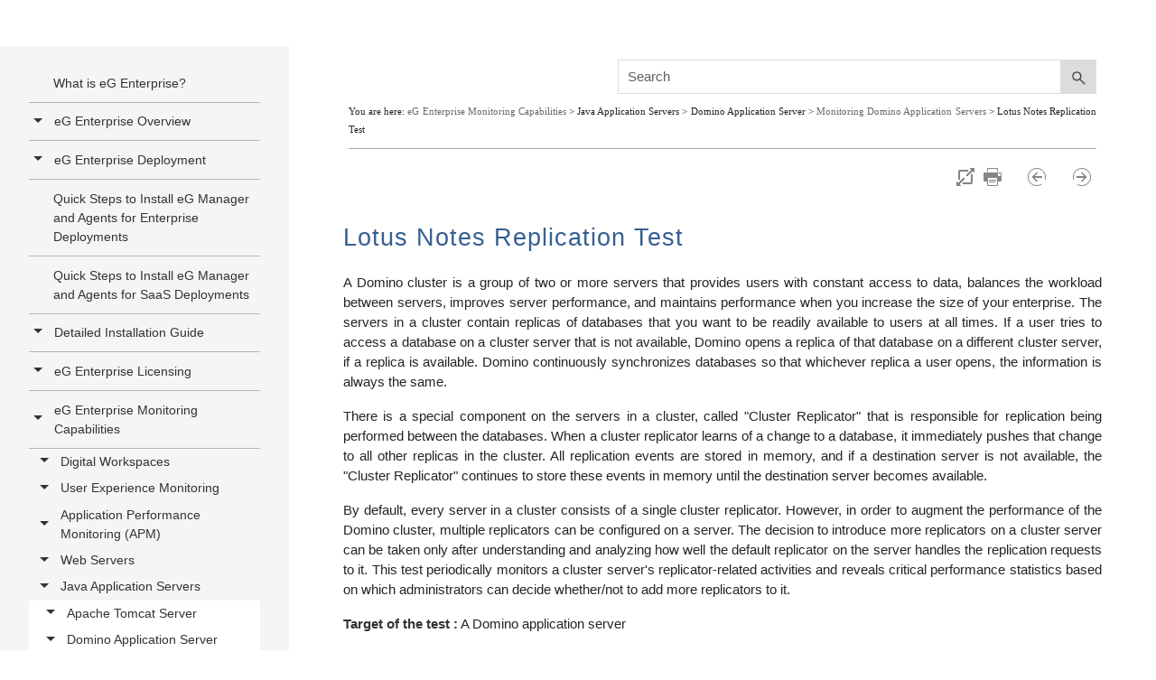

--- FILE ---
content_type: text/html; charset=utf-8
request_url: https://www.google.com/recaptcha/api2/anchor?ar=1&k=6LeSjsAUAAAAACxcWykdamiC58sRjp2lMSy-Cx7H&co=aHR0cHM6Ly93d3cuZWdpbm5vdmF0aW9ucy5jb206NDQz&hl=en&v=PoyoqOPhxBO7pBk68S4YbpHZ&size=invisible&anchor-ms=20000&execute-ms=30000&cb=metj1558qfhf
body_size: 48673
content:
<!DOCTYPE HTML><html dir="ltr" lang="en"><head><meta http-equiv="Content-Type" content="text/html; charset=UTF-8">
<meta http-equiv="X-UA-Compatible" content="IE=edge">
<title>reCAPTCHA</title>
<style type="text/css">
/* cyrillic-ext */
@font-face {
  font-family: 'Roboto';
  font-style: normal;
  font-weight: 400;
  font-stretch: 100%;
  src: url(//fonts.gstatic.com/s/roboto/v48/KFO7CnqEu92Fr1ME7kSn66aGLdTylUAMa3GUBHMdazTgWw.woff2) format('woff2');
  unicode-range: U+0460-052F, U+1C80-1C8A, U+20B4, U+2DE0-2DFF, U+A640-A69F, U+FE2E-FE2F;
}
/* cyrillic */
@font-face {
  font-family: 'Roboto';
  font-style: normal;
  font-weight: 400;
  font-stretch: 100%;
  src: url(//fonts.gstatic.com/s/roboto/v48/KFO7CnqEu92Fr1ME7kSn66aGLdTylUAMa3iUBHMdazTgWw.woff2) format('woff2');
  unicode-range: U+0301, U+0400-045F, U+0490-0491, U+04B0-04B1, U+2116;
}
/* greek-ext */
@font-face {
  font-family: 'Roboto';
  font-style: normal;
  font-weight: 400;
  font-stretch: 100%;
  src: url(//fonts.gstatic.com/s/roboto/v48/KFO7CnqEu92Fr1ME7kSn66aGLdTylUAMa3CUBHMdazTgWw.woff2) format('woff2');
  unicode-range: U+1F00-1FFF;
}
/* greek */
@font-face {
  font-family: 'Roboto';
  font-style: normal;
  font-weight: 400;
  font-stretch: 100%;
  src: url(//fonts.gstatic.com/s/roboto/v48/KFO7CnqEu92Fr1ME7kSn66aGLdTylUAMa3-UBHMdazTgWw.woff2) format('woff2');
  unicode-range: U+0370-0377, U+037A-037F, U+0384-038A, U+038C, U+038E-03A1, U+03A3-03FF;
}
/* math */
@font-face {
  font-family: 'Roboto';
  font-style: normal;
  font-weight: 400;
  font-stretch: 100%;
  src: url(//fonts.gstatic.com/s/roboto/v48/KFO7CnqEu92Fr1ME7kSn66aGLdTylUAMawCUBHMdazTgWw.woff2) format('woff2');
  unicode-range: U+0302-0303, U+0305, U+0307-0308, U+0310, U+0312, U+0315, U+031A, U+0326-0327, U+032C, U+032F-0330, U+0332-0333, U+0338, U+033A, U+0346, U+034D, U+0391-03A1, U+03A3-03A9, U+03B1-03C9, U+03D1, U+03D5-03D6, U+03F0-03F1, U+03F4-03F5, U+2016-2017, U+2034-2038, U+203C, U+2040, U+2043, U+2047, U+2050, U+2057, U+205F, U+2070-2071, U+2074-208E, U+2090-209C, U+20D0-20DC, U+20E1, U+20E5-20EF, U+2100-2112, U+2114-2115, U+2117-2121, U+2123-214F, U+2190, U+2192, U+2194-21AE, U+21B0-21E5, U+21F1-21F2, U+21F4-2211, U+2213-2214, U+2216-22FF, U+2308-230B, U+2310, U+2319, U+231C-2321, U+2336-237A, U+237C, U+2395, U+239B-23B7, U+23D0, U+23DC-23E1, U+2474-2475, U+25AF, U+25B3, U+25B7, U+25BD, U+25C1, U+25CA, U+25CC, U+25FB, U+266D-266F, U+27C0-27FF, U+2900-2AFF, U+2B0E-2B11, U+2B30-2B4C, U+2BFE, U+3030, U+FF5B, U+FF5D, U+1D400-1D7FF, U+1EE00-1EEFF;
}
/* symbols */
@font-face {
  font-family: 'Roboto';
  font-style: normal;
  font-weight: 400;
  font-stretch: 100%;
  src: url(//fonts.gstatic.com/s/roboto/v48/KFO7CnqEu92Fr1ME7kSn66aGLdTylUAMaxKUBHMdazTgWw.woff2) format('woff2');
  unicode-range: U+0001-000C, U+000E-001F, U+007F-009F, U+20DD-20E0, U+20E2-20E4, U+2150-218F, U+2190, U+2192, U+2194-2199, U+21AF, U+21E6-21F0, U+21F3, U+2218-2219, U+2299, U+22C4-22C6, U+2300-243F, U+2440-244A, U+2460-24FF, U+25A0-27BF, U+2800-28FF, U+2921-2922, U+2981, U+29BF, U+29EB, U+2B00-2BFF, U+4DC0-4DFF, U+FFF9-FFFB, U+10140-1018E, U+10190-1019C, U+101A0, U+101D0-101FD, U+102E0-102FB, U+10E60-10E7E, U+1D2C0-1D2D3, U+1D2E0-1D37F, U+1F000-1F0FF, U+1F100-1F1AD, U+1F1E6-1F1FF, U+1F30D-1F30F, U+1F315, U+1F31C, U+1F31E, U+1F320-1F32C, U+1F336, U+1F378, U+1F37D, U+1F382, U+1F393-1F39F, U+1F3A7-1F3A8, U+1F3AC-1F3AF, U+1F3C2, U+1F3C4-1F3C6, U+1F3CA-1F3CE, U+1F3D4-1F3E0, U+1F3ED, U+1F3F1-1F3F3, U+1F3F5-1F3F7, U+1F408, U+1F415, U+1F41F, U+1F426, U+1F43F, U+1F441-1F442, U+1F444, U+1F446-1F449, U+1F44C-1F44E, U+1F453, U+1F46A, U+1F47D, U+1F4A3, U+1F4B0, U+1F4B3, U+1F4B9, U+1F4BB, U+1F4BF, U+1F4C8-1F4CB, U+1F4D6, U+1F4DA, U+1F4DF, U+1F4E3-1F4E6, U+1F4EA-1F4ED, U+1F4F7, U+1F4F9-1F4FB, U+1F4FD-1F4FE, U+1F503, U+1F507-1F50B, U+1F50D, U+1F512-1F513, U+1F53E-1F54A, U+1F54F-1F5FA, U+1F610, U+1F650-1F67F, U+1F687, U+1F68D, U+1F691, U+1F694, U+1F698, U+1F6AD, U+1F6B2, U+1F6B9-1F6BA, U+1F6BC, U+1F6C6-1F6CF, U+1F6D3-1F6D7, U+1F6E0-1F6EA, U+1F6F0-1F6F3, U+1F6F7-1F6FC, U+1F700-1F7FF, U+1F800-1F80B, U+1F810-1F847, U+1F850-1F859, U+1F860-1F887, U+1F890-1F8AD, U+1F8B0-1F8BB, U+1F8C0-1F8C1, U+1F900-1F90B, U+1F93B, U+1F946, U+1F984, U+1F996, U+1F9E9, U+1FA00-1FA6F, U+1FA70-1FA7C, U+1FA80-1FA89, U+1FA8F-1FAC6, U+1FACE-1FADC, U+1FADF-1FAE9, U+1FAF0-1FAF8, U+1FB00-1FBFF;
}
/* vietnamese */
@font-face {
  font-family: 'Roboto';
  font-style: normal;
  font-weight: 400;
  font-stretch: 100%;
  src: url(//fonts.gstatic.com/s/roboto/v48/KFO7CnqEu92Fr1ME7kSn66aGLdTylUAMa3OUBHMdazTgWw.woff2) format('woff2');
  unicode-range: U+0102-0103, U+0110-0111, U+0128-0129, U+0168-0169, U+01A0-01A1, U+01AF-01B0, U+0300-0301, U+0303-0304, U+0308-0309, U+0323, U+0329, U+1EA0-1EF9, U+20AB;
}
/* latin-ext */
@font-face {
  font-family: 'Roboto';
  font-style: normal;
  font-weight: 400;
  font-stretch: 100%;
  src: url(//fonts.gstatic.com/s/roboto/v48/KFO7CnqEu92Fr1ME7kSn66aGLdTylUAMa3KUBHMdazTgWw.woff2) format('woff2');
  unicode-range: U+0100-02BA, U+02BD-02C5, U+02C7-02CC, U+02CE-02D7, U+02DD-02FF, U+0304, U+0308, U+0329, U+1D00-1DBF, U+1E00-1E9F, U+1EF2-1EFF, U+2020, U+20A0-20AB, U+20AD-20C0, U+2113, U+2C60-2C7F, U+A720-A7FF;
}
/* latin */
@font-face {
  font-family: 'Roboto';
  font-style: normal;
  font-weight: 400;
  font-stretch: 100%;
  src: url(//fonts.gstatic.com/s/roboto/v48/KFO7CnqEu92Fr1ME7kSn66aGLdTylUAMa3yUBHMdazQ.woff2) format('woff2');
  unicode-range: U+0000-00FF, U+0131, U+0152-0153, U+02BB-02BC, U+02C6, U+02DA, U+02DC, U+0304, U+0308, U+0329, U+2000-206F, U+20AC, U+2122, U+2191, U+2193, U+2212, U+2215, U+FEFF, U+FFFD;
}
/* cyrillic-ext */
@font-face {
  font-family: 'Roboto';
  font-style: normal;
  font-weight: 500;
  font-stretch: 100%;
  src: url(//fonts.gstatic.com/s/roboto/v48/KFO7CnqEu92Fr1ME7kSn66aGLdTylUAMa3GUBHMdazTgWw.woff2) format('woff2');
  unicode-range: U+0460-052F, U+1C80-1C8A, U+20B4, U+2DE0-2DFF, U+A640-A69F, U+FE2E-FE2F;
}
/* cyrillic */
@font-face {
  font-family: 'Roboto';
  font-style: normal;
  font-weight: 500;
  font-stretch: 100%;
  src: url(//fonts.gstatic.com/s/roboto/v48/KFO7CnqEu92Fr1ME7kSn66aGLdTylUAMa3iUBHMdazTgWw.woff2) format('woff2');
  unicode-range: U+0301, U+0400-045F, U+0490-0491, U+04B0-04B1, U+2116;
}
/* greek-ext */
@font-face {
  font-family: 'Roboto';
  font-style: normal;
  font-weight: 500;
  font-stretch: 100%;
  src: url(//fonts.gstatic.com/s/roboto/v48/KFO7CnqEu92Fr1ME7kSn66aGLdTylUAMa3CUBHMdazTgWw.woff2) format('woff2');
  unicode-range: U+1F00-1FFF;
}
/* greek */
@font-face {
  font-family: 'Roboto';
  font-style: normal;
  font-weight: 500;
  font-stretch: 100%;
  src: url(//fonts.gstatic.com/s/roboto/v48/KFO7CnqEu92Fr1ME7kSn66aGLdTylUAMa3-UBHMdazTgWw.woff2) format('woff2');
  unicode-range: U+0370-0377, U+037A-037F, U+0384-038A, U+038C, U+038E-03A1, U+03A3-03FF;
}
/* math */
@font-face {
  font-family: 'Roboto';
  font-style: normal;
  font-weight: 500;
  font-stretch: 100%;
  src: url(//fonts.gstatic.com/s/roboto/v48/KFO7CnqEu92Fr1ME7kSn66aGLdTylUAMawCUBHMdazTgWw.woff2) format('woff2');
  unicode-range: U+0302-0303, U+0305, U+0307-0308, U+0310, U+0312, U+0315, U+031A, U+0326-0327, U+032C, U+032F-0330, U+0332-0333, U+0338, U+033A, U+0346, U+034D, U+0391-03A1, U+03A3-03A9, U+03B1-03C9, U+03D1, U+03D5-03D6, U+03F0-03F1, U+03F4-03F5, U+2016-2017, U+2034-2038, U+203C, U+2040, U+2043, U+2047, U+2050, U+2057, U+205F, U+2070-2071, U+2074-208E, U+2090-209C, U+20D0-20DC, U+20E1, U+20E5-20EF, U+2100-2112, U+2114-2115, U+2117-2121, U+2123-214F, U+2190, U+2192, U+2194-21AE, U+21B0-21E5, U+21F1-21F2, U+21F4-2211, U+2213-2214, U+2216-22FF, U+2308-230B, U+2310, U+2319, U+231C-2321, U+2336-237A, U+237C, U+2395, U+239B-23B7, U+23D0, U+23DC-23E1, U+2474-2475, U+25AF, U+25B3, U+25B7, U+25BD, U+25C1, U+25CA, U+25CC, U+25FB, U+266D-266F, U+27C0-27FF, U+2900-2AFF, U+2B0E-2B11, U+2B30-2B4C, U+2BFE, U+3030, U+FF5B, U+FF5D, U+1D400-1D7FF, U+1EE00-1EEFF;
}
/* symbols */
@font-face {
  font-family: 'Roboto';
  font-style: normal;
  font-weight: 500;
  font-stretch: 100%;
  src: url(//fonts.gstatic.com/s/roboto/v48/KFO7CnqEu92Fr1ME7kSn66aGLdTylUAMaxKUBHMdazTgWw.woff2) format('woff2');
  unicode-range: U+0001-000C, U+000E-001F, U+007F-009F, U+20DD-20E0, U+20E2-20E4, U+2150-218F, U+2190, U+2192, U+2194-2199, U+21AF, U+21E6-21F0, U+21F3, U+2218-2219, U+2299, U+22C4-22C6, U+2300-243F, U+2440-244A, U+2460-24FF, U+25A0-27BF, U+2800-28FF, U+2921-2922, U+2981, U+29BF, U+29EB, U+2B00-2BFF, U+4DC0-4DFF, U+FFF9-FFFB, U+10140-1018E, U+10190-1019C, U+101A0, U+101D0-101FD, U+102E0-102FB, U+10E60-10E7E, U+1D2C0-1D2D3, U+1D2E0-1D37F, U+1F000-1F0FF, U+1F100-1F1AD, U+1F1E6-1F1FF, U+1F30D-1F30F, U+1F315, U+1F31C, U+1F31E, U+1F320-1F32C, U+1F336, U+1F378, U+1F37D, U+1F382, U+1F393-1F39F, U+1F3A7-1F3A8, U+1F3AC-1F3AF, U+1F3C2, U+1F3C4-1F3C6, U+1F3CA-1F3CE, U+1F3D4-1F3E0, U+1F3ED, U+1F3F1-1F3F3, U+1F3F5-1F3F7, U+1F408, U+1F415, U+1F41F, U+1F426, U+1F43F, U+1F441-1F442, U+1F444, U+1F446-1F449, U+1F44C-1F44E, U+1F453, U+1F46A, U+1F47D, U+1F4A3, U+1F4B0, U+1F4B3, U+1F4B9, U+1F4BB, U+1F4BF, U+1F4C8-1F4CB, U+1F4D6, U+1F4DA, U+1F4DF, U+1F4E3-1F4E6, U+1F4EA-1F4ED, U+1F4F7, U+1F4F9-1F4FB, U+1F4FD-1F4FE, U+1F503, U+1F507-1F50B, U+1F50D, U+1F512-1F513, U+1F53E-1F54A, U+1F54F-1F5FA, U+1F610, U+1F650-1F67F, U+1F687, U+1F68D, U+1F691, U+1F694, U+1F698, U+1F6AD, U+1F6B2, U+1F6B9-1F6BA, U+1F6BC, U+1F6C6-1F6CF, U+1F6D3-1F6D7, U+1F6E0-1F6EA, U+1F6F0-1F6F3, U+1F6F7-1F6FC, U+1F700-1F7FF, U+1F800-1F80B, U+1F810-1F847, U+1F850-1F859, U+1F860-1F887, U+1F890-1F8AD, U+1F8B0-1F8BB, U+1F8C0-1F8C1, U+1F900-1F90B, U+1F93B, U+1F946, U+1F984, U+1F996, U+1F9E9, U+1FA00-1FA6F, U+1FA70-1FA7C, U+1FA80-1FA89, U+1FA8F-1FAC6, U+1FACE-1FADC, U+1FADF-1FAE9, U+1FAF0-1FAF8, U+1FB00-1FBFF;
}
/* vietnamese */
@font-face {
  font-family: 'Roboto';
  font-style: normal;
  font-weight: 500;
  font-stretch: 100%;
  src: url(//fonts.gstatic.com/s/roboto/v48/KFO7CnqEu92Fr1ME7kSn66aGLdTylUAMa3OUBHMdazTgWw.woff2) format('woff2');
  unicode-range: U+0102-0103, U+0110-0111, U+0128-0129, U+0168-0169, U+01A0-01A1, U+01AF-01B0, U+0300-0301, U+0303-0304, U+0308-0309, U+0323, U+0329, U+1EA0-1EF9, U+20AB;
}
/* latin-ext */
@font-face {
  font-family: 'Roboto';
  font-style: normal;
  font-weight: 500;
  font-stretch: 100%;
  src: url(//fonts.gstatic.com/s/roboto/v48/KFO7CnqEu92Fr1ME7kSn66aGLdTylUAMa3KUBHMdazTgWw.woff2) format('woff2');
  unicode-range: U+0100-02BA, U+02BD-02C5, U+02C7-02CC, U+02CE-02D7, U+02DD-02FF, U+0304, U+0308, U+0329, U+1D00-1DBF, U+1E00-1E9F, U+1EF2-1EFF, U+2020, U+20A0-20AB, U+20AD-20C0, U+2113, U+2C60-2C7F, U+A720-A7FF;
}
/* latin */
@font-face {
  font-family: 'Roboto';
  font-style: normal;
  font-weight: 500;
  font-stretch: 100%;
  src: url(//fonts.gstatic.com/s/roboto/v48/KFO7CnqEu92Fr1ME7kSn66aGLdTylUAMa3yUBHMdazQ.woff2) format('woff2');
  unicode-range: U+0000-00FF, U+0131, U+0152-0153, U+02BB-02BC, U+02C6, U+02DA, U+02DC, U+0304, U+0308, U+0329, U+2000-206F, U+20AC, U+2122, U+2191, U+2193, U+2212, U+2215, U+FEFF, U+FFFD;
}
/* cyrillic-ext */
@font-face {
  font-family: 'Roboto';
  font-style: normal;
  font-weight: 900;
  font-stretch: 100%;
  src: url(//fonts.gstatic.com/s/roboto/v48/KFO7CnqEu92Fr1ME7kSn66aGLdTylUAMa3GUBHMdazTgWw.woff2) format('woff2');
  unicode-range: U+0460-052F, U+1C80-1C8A, U+20B4, U+2DE0-2DFF, U+A640-A69F, U+FE2E-FE2F;
}
/* cyrillic */
@font-face {
  font-family: 'Roboto';
  font-style: normal;
  font-weight: 900;
  font-stretch: 100%;
  src: url(//fonts.gstatic.com/s/roboto/v48/KFO7CnqEu92Fr1ME7kSn66aGLdTylUAMa3iUBHMdazTgWw.woff2) format('woff2');
  unicode-range: U+0301, U+0400-045F, U+0490-0491, U+04B0-04B1, U+2116;
}
/* greek-ext */
@font-face {
  font-family: 'Roboto';
  font-style: normal;
  font-weight: 900;
  font-stretch: 100%;
  src: url(//fonts.gstatic.com/s/roboto/v48/KFO7CnqEu92Fr1ME7kSn66aGLdTylUAMa3CUBHMdazTgWw.woff2) format('woff2');
  unicode-range: U+1F00-1FFF;
}
/* greek */
@font-face {
  font-family: 'Roboto';
  font-style: normal;
  font-weight: 900;
  font-stretch: 100%;
  src: url(//fonts.gstatic.com/s/roboto/v48/KFO7CnqEu92Fr1ME7kSn66aGLdTylUAMa3-UBHMdazTgWw.woff2) format('woff2');
  unicode-range: U+0370-0377, U+037A-037F, U+0384-038A, U+038C, U+038E-03A1, U+03A3-03FF;
}
/* math */
@font-face {
  font-family: 'Roboto';
  font-style: normal;
  font-weight: 900;
  font-stretch: 100%;
  src: url(//fonts.gstatic.com/s/roboto/v48/KFO7CnqEu92Fr1ME7kSn66aGLdTylUAMawCUBHMdazTgWw.woff2) format('woff2');
  unicode-range: U+0302-0303, U+0305, U+0307-0308, U+0310, U+0312, U+0315, U+031A, U+0326-0327, U+032C, U+032F-0330, U+0332-0333, U+0338, U+033A, U+0346, U+034D, U+0391-03A1, U+03A3-03A9, U+03B1-03C9, U+03D1, U+03D5-03D6, U+03F0-03F1, U+03F4-03F5, U+2016-2017, U+2034-2038, U+203C, U+2040, U+2043, U+2047, U+2050, U+2057, U+205F, U+2070-2071, U+2074-208E, U+2090-209C, U+20D0-20DC, U+20E1, U+20E5-20EF, U+2100-2112, U+2114-2115, U+2117-2121, U+2123-214F, U+2190, U+2192, U+2194-21AE, U+21B0-21E5, U+21F1-21F2, U+21F4-2211, U+2213-2214, U+2216-22FF, U+2308-230B, U+2310, U+2319, U+231C-2321, U+2336-237A, U+237C, U+2395, U+239B-23B7, U+23D0, U+23DC-23E1, U+2474-2475, U+25AF, U+25B3, U+25B7, U+25BD, U+25C1, U+25CA, U+25CC, U+25FB, U+266D-266F, U+27C0-27FF, U+2900-2AFF, U+2B0E-2B11, U+2B30-2B4C, U+2BFE, U+3030, U+FF5B, U+FF5D, U+1D400-1D7FF, U+1EE00-1EEFF;
}
/* symbols */
@font-face {
  font-family: 'Roboto';
  font-style: normal;
  font-weight: 900;
  font-stretch: 100%;
  src: url(//fonts.gstatic.com/s/roboto/v48/KFO7CnqEu92Fr1ME7kSn66aGLdTylUAMaxKUBHMdazTgWw.woff2) format('woff2');
  unicode-range: U+0001-000C, U+000E-001F, U+007F-009F, U+20DD-20E0, U+20E2-20E4, U+2150-218F, U+2190, U+2192, U+2194-2199, U+21AF, U+21E6-21F0, U+21F3, U+2218-2219, U+2299, U+22C4-22C6, U+2300-243F, U+2440-244A, U+2460-24FF, U+25A0-27BF, U+2800-28FF, U+2921-2922, U+2981, U+29BF, U+29EB, U+2B00-2BFF, U+4DC0-4DFF, U+FFF9-FFFB, U+10140-1018E, U+10190-1019C, U+101A0, U+101D0-101FD, U+102E0-102FB, U+10E60-10E7E, U+1D2C0-1D2D3, U+1D2E0-1D37F, U+1F000-1F0FF, U+1F100-1F1AD, U+1F1E6-1F1FF, U+1F30D-1F30F, U+1F315, U+1F31C, U+1F31E, U+1F320-1F32C, U+1F336, U+1F378, U+1F37D, U+1F382, U+1F393-1F39F, U+1F3A7-1F3A8, U+1F3AC-1F3AF, U+1F3C2, U+1F3C4-1F3C6, U+1F3CA-1F3CE, U+1F3D4-1F3E0, U+1F3ED, U+1F3F1-1F3F3, U+1F3F5-1F3F7, U+1F408, U+1F415, U+1F41F, U+1F426, U+1F43F, U+1F441-1F442, U+1F444, U+1F446-1F449, U+1F44C-1F44E, U+1F453, U+1F46A, U+1F47D, U+1F4A3, U+1F4B0, U+1F4B3, U+1F4B9, U+1F4BB, U+1F4BF, U+1F4C8-1F4CB, U+1F4D6, U+1F4DA, U+1F4DF, U+1F4E3-1F4E6, U+1F4EA-1F4ED, U+1F4F7, U+1F4F9-1F4FB, U+1F4FD-1F4FE, U+1F503, U+1F507-1F50B, U+1F50D, U+1F512-1F513, U+1F53E-1F54A, U+1F54F-1F5FA, U+1F610, U+1F650-1F67F, U+1F687, U+1F68D, U+1F691, U+1F694, U+1F698, U+1F6AD, U+1F6B2, U+1F6B9-1F6BA, U+1F6BC, U+1F6C6-1F6CF, U+1F6D3-1F6D7, U+1F6E0-1F6EA, U+1F6F0-1F6F3, U+1F6F7-1F6FC, U+1F700-1F7FF, U+1F800-1F80B, U+1F810-1F847, U+1F850-1F859, U+1F860-1F887, U+1F890-1F8AD, U+1F8B0-1F8BB, U+1F8C0-1F8C1, U+1F900-1F90B, U+1F93B, U+1F946, U+1F984, U+1F996, U+1F9E9, U+1FA00-1FA6F, U+1FA70-1FA7C, U+1FA80-1FA89, U+1FA8F-1FAC6, U+1FACE-1FADC, U+1FADF-1FAE9, U+1FAF0-1FAF8, U+1FB00-1FBFF;
}
/* vietnamese */
@font-face {
  font-family: 'Roboto';
  font-style: normal;
  font-weight: 900;
  font-stretch: 100%;
  src: url(//fonts.gstatic.com/s/roboto/v48/KFO7CnqEu92Fr1ME7kSn66aGLdTylUAMa3OUBHMdazTgWw.woff2) format('woff2');
  unicode-range: U+0102-0103, U+0110-0111, U+0128-0129, U+0168-0169, U+01A0-01A1, U+01AF-01B0, U+0300-0301, U+0303-0304, U+0308-0309, U+0323, U+0329, U+1EA0-1EF9, U+20AB;
}
/* latin-ext */
@font-face {
  font-family: 'Roboto';
  font-style: normal;
  font-weight: 900;
  font-stretch: 100%;
  src: url(//fonts.gstatic.com/s/roboto/v48/KFO7CnqEu92Fr1ME7kSn66aGLdTylUAMa3KUBHMdazTgWw.woff2) format('woff2');
  unicode-range: U+0100-02BA, U+02BD-02C5, U+02C7-02CC, U+02CE-02D7, U+02DD-02FF, U+0304, U+0308, U+0329, U+1D00-1DBF, U+1E00-1E9F, U+1EF2-1EFF, U+2020, U+20A0-20AB, U+20AD-20C0, U+2113, U+2C60-2C7F, U+A720-A7FF;
}
/* latin */
@font-face {
  font-family: 'Roboto';
  font-style: normal;
  font-weight: 900;
  font-stretch: 100%;
  src: url(//fonts.gstatic.com/s/roboto/v48/KFO7CnqEu92Fr1ME7kSn66aGLdTylUAMa3yUBHMdazQ.woff2) format('woff2');
  unicode-range: U+0000-00FF, U+0131, U+0152-0153, U+02BB-02BC, U+02C6, U+02DA, U+02DC, U+0304, U+0308, U+0329, U+2000-206F, U+20AC, U+2122, U+2191, U+2193, U+2212, U+2215, U+FEFF, U+FFFD;
}

</style>
<link rel="stylesheet" type="text/css" href="https://www.gstatic.com/recaptcha/releases/PoyoqOPhxBO7pBk68S4YbpHZ/styles__ltr.css">
<script nonce="nmo0sLVHWmwjDN3sDxM9GA" type="text/javascript">window['__recaptcha_api'] = 'https://www.google.com/recaptcha/api2/';</script>
<script type="text/javascript" src="https://www.gstatic.com/recaptcha/releases/PoyoqOPhxBO7pBk68S4YbpHZ/recaptcha__en.js" nonce="nmo0sLVHWmwjDN3sDxM9GA">
      
    </script></head>
<body><div id="rc-anchor-alert" class="rc-anchor-alert"></div>
<input type="hidden" id="recaptcha-token" value="[base64]">
<script type="text/javascript" nonce="nmo0sLVHWmwjDN3sDxM9GA">
      recaptcha.anchor.Main.init("[\x22ainput\x22,[\x22bgdata\x22,\x22\x22,\[base64]/[base64]/[base64]/[base64]/cjw8ejpyPj4+eil9Y2F0Y2gobCl7dGhyb3cgbDt9fSxIPWZ1bmN0aW9uKHcsdCx6KXtpZih3PT0xOTR8fHc9PTIwOCl0LnZbd10/dC52W3ddLmNvbmNhdCh6KTp0LnZbd109b2Yoeix0KTtlbHNle2lmKHQuYkImJnchPTMxNylyZXR1cm47dz09NjZ8fHc9PTEyMnx8dz09NDcwfHx3PT00NHx8dz09NDE2fHx3PT0zOTd8fHc9PTQyMXx8dz09Njh8fHc9PTcwfHx3PT0xODQ/[base64]/[base64]/[base64]/bmV3IGRbVl0oSlswXSk6cD09Mj9uZXcgZFtWXShKWzBdLEpbMV0pOnA9PTM/bmV3IGRbVl0oSlswXSxKWzFdLEpbMl0pOnA9PTQ/[base64]/[base64]/[base64]/[base64]\x22,\[base64]\x22,\x22wobDisKvw6QAw7vCm8KRRsORScOjH8OSDzwbwpgHw7VDF8OBwosvdhvDjMK2PsKOaQXChcO8wpzDtiDCrcK4w5sTwoo0wr8Sw4bCsyMRPsKpem1iDsKDw5ZqESI/woPCizbCmSVBw5nDmlfDvW3CqFNVw4cRwrzDs29/Nm7Dn0fCgcK5w71bw6NlJMK0w5TDl1jDlcONwo9ow4fDk8Orw6TCnj7DvsKkw78ERcOMVjPCo8Oxw4dnYkBZw5gLRsOLwp7CqHHDkcOMw5PCrTzCpMO0QULDsWDCtT/CqxpkLsKJacKKYMKUXMK/w5h0QsK9X1FuwqZSI8KOw6XDmgkML1theWcsw5TDsMKCw5YueMOYPg8aUTZgcsKUCUtSDi9dBTR7wpQ+eMOnw7cgwoDCj8ONwqx3dT5FHcKkw5h1wqjDj8O2TcOFecOlw5/CrcKdP1glwrPCp8KCFcKad8KqwozCosOaw4pPWWswUMOYRRtBP0Qjw53CoMKreGhDVnNtG8K9wpxCw6l8w5YDwqY/w6PCkWoqBcOGw44dVMOBwoXDmAIVw7/Dl3jCjMK2d0rCvsOqVTg7w65uw51Mw4paV8K/VcOnK33Cr8O5H8KgZTIVa8O7wrY5w6ZxL8OsRUApwpXCqUYyCcKVLEvDmm7DsMKdw7nCqXldbMKhH8K9KDLDvcOSPSvCr8ObX1nCtcKNSWzDmMKcKz3CrBfDlzjCjQvDnXvDvCEhwrXCssO/RcKAw5AjwoRGwojCvMKBMkFJIRNzwoPDhMKMw4YcwobCtljCgBEJElrCisKlZADDt8KuLFzDu8KXa0vDkQ/DjsOWBSvChxnDpMKZwr1ufMOmFk9pw4pnwovCjcKTw7Z2Cwocw6HDrsKIM8OVwprDscOmw7t3wo4/LRR/Ih/DjsKVT3jDj8O9wrLCmGrCnynCuMKiHsK7w5FWwpfCqWh7AhYWw7zCpxnDmMKkw5nCtnQCwo4xw6FKS8OswpbDvMOnGcKjwp10w59iw5AqR1d0LTfCjl7DrGLDt8O1E8K/GSYtw5h3OMOLWxdVw6jDo8KESFzCucKXF0BVVsKSXcOYKkHDiGMIw4hcCGzDhz0OCWTCq8KcDMOVw6XDnEsgw70Sw4EcwpvDtyMLwr7DoMO7w7BfwpDDs8KQw4k/SMOMwqTDgiEXQcKWLMOrPAMPw7JkbyHDlcKEcsKPw7Mse8KTVXTDn1DCpcKEwo/CgcKwwplfPMKiasKfwpDDusKXw5l+w5PDlyzCtcKswpEWUit3Fg4HwoPCu8KZZcOIYMKxNQ/CgzzCpsKHw5wVwps5D8OsWytxw7nChMKYeGhKfCPClcKbG3nDh0B/Y8OgEsKkbxstwqfDj8OfwrnDhzccVMOBw7XCnsKcw5kmw4xkw65LwqHDg8O9WsO8NMOLw68Iwo4WE8KvJ1U+w4jCux8ew6DCpT43wq/DhGzCnkkcw7rClMOhwo1oOTPDtMO1wrEfOcO5YcK4w4A3K8OaPHcjaH3Dm8K5Q8OQGMOnKwNRa8O/PsKWRxNNGhbDh8OVw7JhRsOqbnEmOURNw47ClcOwWkHDlQHDpC/Cjw7ClMKDwo8YCcORwrPCuzrCrcOfSVrDvmocegRmYMKfQMKgcCvDowZ2w4xcLSzDj8Oow7zCpcOZC1opw5jDt2JibhDCjMKmwq7CmcOvw6jDvcKhwq/DtcOAwp19Q0nDr8KSHUMOM8Onw6ZZw6vDssOWw7zDi0/[base64]/DiHtZwpLDv8Kbw7jCtMO4N8OXwoLDoMK3wpxjYsKSbgRVw6PCocOzwofCqEM/VxIJJMKbHzvCtcKDSgrDksK3w5XDuMKhw7vCrMOzccOcw5PDksOdR8KbcMKVwpclLEzCr0gScsKqw4PClcK4HcODSMOjw5I/FWHCrBXDn29jIBVUfyVsYFoFwrQ8w7IJwqHCucKPLsKHw4/[base64]/DrDMgD8OaX1jDncOmwpoLPw1kw65aw6RMVWbDrsKJD1lkDzIUwq3Ds8KvGwDCvyPDmVQbU8OOXcK9wp9sw77Cm8OYw6rDh8OYw4cwFMK0wrcRP8KDw7DCsGfCicOVwrvDgnBTw6vCok3CsHbCmMOueB/DgENsw4nCriESw4/DmsKvw7DDpRvCjcO+w7J0wpvDrUfCpcKWDQ0Pw4rDpg7Dj8KQfcK1X8OjHwLClXpLTsK4X8OHJDzCnsOuw4FMBFTDjWgDb8Kiw4XDh8KxHsOgFMOCPcKcw7rCiXfDkirDrMKGeMKvwqRowr3DtDReX2XDjTfCgnx/WnFjwqrDuXDCicOMFBTCmsKOS8Kdf8KCYUnCmsKMwoLDm8KQLwfCjE/[base64]/CuFDDuwjCqFjDr8OYXcK7f8OETMOfwq/Dk8OxFnPCiWlJwrV5wqJfw63DgMOEw7xHw6PCt3UvLWIvwqZswpDDmArDpUdDwofDp1hhKl/Ds0RZwqjCl2HDsMODektNNsOQw6nCqsKdw7w8MMKGw5jCkjbCunrDnX0mw6RPTkU4w65twqkZw7QtDMK8TRDDlMKbeCnDjXHClD/DpMKmZCApw7XCtMOjTH7DvcKlW8KrwpA9X8O5wrobaHFFWScfwq3CqMODRcKLw5DDkMOyYcOPw4xwDcOWU3/CnXDCrTbCvMK2w4/Cnxo9w5ZcNcKna8K9TMKZH8OMAzXDh8Ofwpc0MCDDvgRswqzCqwZkw7trf2F2w5wGw7dtw5TClsKjYsKKXG0rw545S8O5wpzDhsK8W37CsT5NwqcFwpzDpMOFJFnDqcOIalzDiMKCwr7CrMOvw5zCk8KbXsOgd1nDucK/[base64]/DhMKuacKACMOfBVDCn8ONwpvDqXIQTT7DksK6BsOOw4kIYS/[base64]/w4USwobCr1zDowcJBDVsIcOLwoLDucKhHcKBSMOdZsOzPQ5wXEdpOMKVwotAWmLDicKHwr/CpFkVw7TDqHVSMMOmYR/DkMKSw6nDmsO/SyNNF8KoXXHCq0kXw5LCkcOJCcOLw5XDiSvCkQrCpU/DvgXCqMO8wqXDqsKFw4EtwqHDkX7DicK7KDFyw7kZwpTDvMOywqXCpsOUwoVqwrfDjsK9D27DrGfCi39TPcORfMO2NWNmMybDiXkRw6UuwpLDiBUVwqlpwoh/WzTCrcKKwonDncKTaMOcC8KJdlvCtg3Ckw3Cv8OSMWbCmcKwKR0/woLClVLCncKLwqfDoj3DkTk/wpQDF8OEPwo3wqIXZnvCp8Kiw69Dw5EwYTfDpFh9w4x0wpnDqVjDn8Kpw592NDrDtDTCjcKlDMKhw5Zdw4sxBcOlw5/CrnDDuUHDn8O4f8KdU0rDk0R0BsOiZBUkw7zDqcOnShXCrsKJw50aHzTDq8KpwqPCmMK+wpsPORLCkVTCjcKrBmJIL8KBF8K2w6TCg8K2XHMEwoYhw67Cv8OLMcKaAsK4wrIMfSnDmWwdQcO/w69twr7DgcK2TMOlwr/DrAAcR2jDrMOew6HDsybChsOdacKdAcOhbw/DsMOhwp7DmcOmwqbDjsKecwTDlRs7w4QIZ8OiGsO0VljCmTIKJhogwq7Cv3EsbQZ/RsKmC8K4woU+w4FnWsOyYwPDjWPCt8KtUxHCgTJvH8OYwr3Ciy3CpsK4w4pfBy7Dl8Orw5nDq3AbwqXDsgXDm8K7w5nCvj3Ch0zDmMKGwoxoBcO2Q8K/w4prGknCuUN1NsOIwrlwwr7DkSDCiEXDi8Ozw4DDjEbCtsO4w5nDl8KTEGMJNsOewrHCvcOTF0LDtlzDpMOKAmbCq8KmZcOkwrrDjmbDrsOrw6LClw97w6Anw4HDk8O/wrvCtjZmQDnCj33DnMKTPsKsGDJfJig+dsO2wq9+wqHCq1FQw5NLwrZmHmgiw5YAFVjCnE/DvThswrJZw5zClcK5XcKfMR0GwpbCv8OLNS5Rwoopw5pQVzTCqMObw7FFBcODw5rDlRheasOnwpTDqhZYwow0I8O5ck3CqGPCm8OJw7hdw4jCrcK9wrzCvMK/di/DkcKQwrIyOcOGw5TChkoowoIlOh87wqJjw7bDn8OzMC8kwpRDw7bDmcOHKsK5w5Y4w6sqB8KJwoogwoPDtDN3CjVhwpUXw4nDmMKKw7DCq31Sw7ZVw7rDqhLCvsO6wp8df8OMEiHCjl4JcFHDncOWJcKfw4xCRGTCrSUQfsOpw5vCjsKgw7/ChsK3wqLCisOzBB7CksKVdMKawobDkAQQLcO6wpnChMKDw73DpRvCtMOVDjV2QsOuLcKIaAZXeMOcBADCsMKlFRIOw6UAZGZ7woPDm8OPw7vDqMKGaz9BwrAhw6whw7zDv3EhwqYswpLCiMO4FcKhw7HCinjCm8O2JjsvJ8KQw53DnicBWQzChyLCqBURwo/ChcKmOU7DrCZtB8Kwwr/CrxPDmcKNw4RFwqVodUwuNCNJw7LCrcOUw69nGUrDmTPDqMOww6LDqSXDm8O2AwTCksOrM8KyFsKHwpjCiFfDosOTw6HDrA3Dp8OAw6/[base64]/DgMOVwo3ChQrCvMOwCS9TwoZQZAkww6fDjBYdw64Gw5EERcKLVlk6w6gFAMOyw48iCsKEwp/Dk8OawqcIw7zCrsOUWMK4wo7DvcOGOcOIEcKIw5Yvw4TDjAF1PWzCpioeFSLDnMODwozDtsOTw5rCtsOiworCvnJBw4XDmsKvw5XCqzlBD8OzeGYETmbDpCLDmxrCpMKzDcKmVj1BU8OJwpxTCsK/csORw60jB8KVw4HDicK/wqR9d04HIWtkw4nCkQQ6LMObIBfCjcKbYlrCkHLCksOEwqt8w6LDrcOlw7Yaf8KOwrofwpDDpznCo8O1wqxIO8OjRkHDtsOlQV5TwrcXGnbDssKLwqvCjsO8wo8Rb8O4PCB3w4YPwq9aw5vDjHg1FsO9w5fDosOAw6fCgsK3wqLDqg83wpPCjcOAw7JBBcKmwpBew5/DtnPCmsK8woLCmXI/w6pwwobCshbDqMO4wqZnJcOjwr7DtsK+KwLChz1twr7DpzJ7U8KdwqRHWVbDucKMaWHCqcOWcMOKSsOAMsOtAi/[base64]/[base64]/[base64]/w6PCisO6w59Mw5bCosOZwqzDvMO7TS/CuCHDoxIxUhVhDn3ChcKWTsOaT8KsNMOOCcOfZsO0cMOTw5PDoQE0U8KAUXwKw5bCpQDDiMOZwp/[base64]/[base64]/DumTDlMKJwrXDpcKZYmrChsOew6F5wrrDksKGw7ULKMKmdMOZw73CpsOewoRLw60zHsK/wojChsOWIsKaw6owF8Kdwp58WmXDoDPDs8OrdcO3c8OYwpPDlBgPQ8OUScO/[base64]/DsDoRw57DrsKPw7gEI8KSa3jDtsOleWbDlwlcw7VSwrYIBhbCu28gw7fCscKyw70Uw7E/w7nDtUVsZcOOwp8nw5p/wqU9UArCt0LDuAl7w7vCoMKCw6rCpVcgwrRHDVTDpzvDjsKMfMOMwrnDojnDoMOhwps3w6EHwqppUkvCjgxwdMONwpNfU2XDtMOlw5Z8w79/[base64]/CrnnCosOowpzCsArCosK/[base64]/DjsKQw5rDild3wow9KFcsw6vDh3TCm8K+w5QAwq9RC13Ch8ObZsOWchMzH8Oww4HCkzHDmkLDrMOff8KLwrp5wojCpHstw70Iw7fDjcORQGAjw6NGH8K9JcKwbBYZw4jCtcOqJQgrw4LCn304w69vFcK9w5wZwqhKwrseFsKjw6U/w6MBOShpacO7wqgDw4XCiHMhNXHDmwgFwrzDn8ODwrU9wpPCsQBLb8O9FcOEDnB1wpcvwoPClsOlD8Kxw5cJw6QFJMKmw7tZHg9EIMKUc8OKw6bDq8KtCsO6X23DuHN9FAUiXDhdworDssOhL8OdE8OMw7TDkTLCuF3CmCt1woVAwrXDvmELZzBGe8OSbzFow7/Ct1vCq8KNw6dPwpLCmsKfw4TCjsKRw6wNwobCrg9Zw4bCh8O7w5/Cv8Opw5TDrh0Owpxew4LDjsOtwrPCi0DCtMO8wq1fCAhMGX7DhixXWjHDlAPDuiBgKMKUw7bDkn/[base64]/w5bDl8Oxwp/CssODWRtWXVxawrQFX1TCnU1gw4jCk00CWkfDi8KAMRV2FFfDqMOew5tFw6fDkRnCgG/DsS/[base64]/Du8KPwrMAc8KgZcOOwqNqW2s0d8OMw4F/[base64]/[base64]/Ch8Okw7rCs8OKVj47K8O4S2Blw6Imw5rDusKLwqbCj1nDuBEjwoQoNcOQPMOCZsKpwrUgw5DDg2kQw51iw6/Do8KBw6QZwpFgwrjDlsO8GRxSw6lrPsKRGcOTJcKDGSzDgAEaC8Owwo/ClMOFwpExwo0KwpBDwo1GwpkxYnHDpCh1aQfCrcKOw44BO8OAw6AqwrbCkSTCnQhBw5vCmMO+wrlhw681JsOOwr8fDUNlZsKNcy7DmDbCt8OuwpxKwqcuw63Cg3TCvxQDW08NIMOZw4/[base64]/wojDoG8lXsKaXcObDMOrwrTCscOqw6nCrnw0S8OtHcKOalwmw7fCjMOTLcKrRsKwfGgSw43Cuy8qFRcKwrDChTDDt8Kqw4PDky/[base64]/cEfDh0PDjcONwrPClMK4woZ3wpHDjFXCvAzCpsKuwoNlaUlocVrChFbCtgTCicKNwoPDncOTLsOgc8OFwrsiLcKxwpRuw6V5wq5AwoNDOcOGwp3DkR3CpcOaZ0sAeMK5wojDm3APwpFtFsKFHMOUIivCj2ARHm/Ctml4w7IeJsOsFcKFwrvDh2/CrWXDo8K1fcKowrfCt17DtQ7DtVPDumlmDsOBw7zDnS9YwrdJw43Cp0V4MHEoOD4cwo/Dlx3CmMOqSAPDpMOlZD0hwrcJwrJYwrlSwovDv1w7w7TDqw/CocOeeV7CtiZOwr7DlRN8IXTDvmY1TMOxNQXCgn12w43DrMOxw4UbUULCuWU5BcKzC8OzwoLDuxrChlvCiMOVXsKZwpPCk8OLw7ZsRx7DtcKmX8Ksw6tZCsO+w5U4w6nCgsKAPcKyw4QJw64ZWMOYbhDCssOAwohrw7TCmsK0w5HDs8KvFS3DqsKQIhvCl3vChW/CusKIw5stQMOvempjOBBAH2IqwpnCkSsHw6DDnj7Dr8OYwp0QwonChSsqDz/[base64]/CscKZw48hwqUYwo4IBg3Cg8KNd1E9wrbCnsK6wqkzwpvDtsOvw5VgaxN7woVYwoPDtMKkdMOgw7J5b8KjwrkXfMOHwphoHiDDgFzDvwDCgsKOd8Ozw7/Dtxg8w5JTw70/wp9lw6tbwoduw6Anw6vDtgDCpxDCoTPCj3JjwpNEZ8K+wqpqNCB+HzQbw6hiwq4Ew7HCkERIc8K7c8KtQ8Oyw4rDoFdBPcOJwqPChsKcw4vCqMK5w4/Dn11jwoAzPlPCi8KJw4IZF8KsfVJ2w6wJdcOkwrfCpkQLwrvCj0zDssO8w488ODDDusK/woN+ZhbDjMKOIsOhVMOjw786w7RtNRjCgsOjJMOwZcONIkDCsHYyw6fCq8KHLE7CtjnCgydYwqnCgR4EKMOOZMOJwqTCtlM3wrXDpxvDs3rChX/DrFjCnRDDhMOXwrUPQcORXiXDtDjCk8OKc8O1A1fDk0XCiHvDnDLCqsK4Pj9NwpJbw5fDjcKfw6nCu13CmMKmw6DCgcOCURHClxTCsMOFDMKyX8OMeMKYI8KUw7TCq8KCw6B/dhrCqhvCvcKeSsKiwr/Do8OUNR5+RMO6w5YbLwsew59AOgrCrsOdE8Kpw5caWcKpw4Erw7fDkMOJw6fClsOzw6PChcKCTR/[base64]/[base64]/CnSHCtzwPwrwnwoXDmcK/ByV8wp03wqTDuMKbw6xgGDPDhcO9XsK6IMKbUkwiYRomBsOtw7w5MC3ChMOzZsKjPcOrw6TCrsOyw7d1dcKRVsKBH1URUMKrfcOHA8K+w5tKF8OFwqjCucO9bkzCkETCssK8CcKXwqYEw6jDrsOQw4/Cj8KNWk7DisOkK3DDo8K0w7TCmcKHT0LCuMKxfcKBw602wrnCg8KFEivCunAlb8K7wobDvQnCvX0EcHDDjsKPdl3CmCfCqcO5N3QlUnjCphfCj8KDIB7DjU7CtMOrVsKGwoMMwqnDmMKLw5Jtw7XDqgkZwp3Cow7CjBDDvMOIw69caybCmcKDw4PCjC/CssKJM8Oxwq8XCsOAEULCvMKqwrbCr2DDjWc5wplfFCoeN1R6woMkwqrCm1t4JcK4w5pKecKTw6/[base64]/JsOdNGzCpsOZwr0dw6rCr3I2DsKXH8Opw4xBw7wpw6QCL8KkF2VKwoXDi8KCw4bCqE/DisKIwrAEw4YccnAdwpYVL21pf8KZwq/DgSTCocKrGcO3wodiwrnDngMbwpjDhsKVwr9FKcOMWsKIwrJyw63DkMKtBcKRASIZw4Mlw4/CscOTEsOiwprCr8KAwoPCpSImNMOFw6QiPnlywqXCn07DiCzDq8OkUF7Cq3nCisO6UGpJOyRcZ8KmwrQiw6dAD1DCozN0wpbCkSBkwobCgBvDlsOOZyJJwqsuUktlw5pyMcOWacKnw6o1FMOsXnnCqnp+Iz/DlsOLDMOvXWUVZirDmsO9FkzClVLCl0PDm0Y7wpTDjsK1SsOLw5HDncOkwrfDn0g5w4rCtyzDmyHCgg0iw78tw63Du8OrwrLDs8OOccKgw7/Dm8O8wrLDvANzaBLChcKKRcOXwqdeZ2Rrw51IFVbDisKCw6nDlMO4NUHCuBLDmHTDicO6wqxbbD/DocKWw5BFw4XCkB1idsO+w7YMA0fDtSZBwqjCjcO4NcKTUsKtw4YYbcK0w7zDrsOhw5loc8OPw5HDnhlDGMKGwr/CnGbCm8KKCURgfMO5DsKDw5sxKsKGwooLfSY8w5MPwqc9w43CoQLDvMKVEFI/wq0/w58Dw5YPw74DC8KbSsK8FcOEwoA9w7YywrTDunpZwox7w6zCgCHCmmQWVQo/w6h3KcK4wqXCgsOkw5TDhsK1w7Q1wqx0w4tWw60iw5TDinTDjcKaJMKSWmptV8KfwpB9Y8OMLCJyOMOIch3Dj08Bw75sE8O+BDrDpC/CjcK5HcOSw4DDt3vCqBnDlR9lEsO8w5LCpWFiRnvCtMK+N8Kpw4cKw7Ziw7PCrMOTCH4YUH9ONMOVBcOMBsKwFcO/XTBHImFvw4MrMMKYRcKjb8OjwpnDu8K2w6Mmwo/CuQ54w6xsw4LCj8KiQsKJNG8YwpnCpzQmYQtsWRUiw6N5d8Olw6HDoz7DvHHCskU8K8OueMOTw5nDnMOqU0/[base64]/[base64]/[base64]/DtzjDosOUwo/DjMOfZBFoScOmw4bDlcODw4vCj8OrKGDCsFfDusOxeMKaw6ZCwrzCu8Ovwqpew6JxRigvw53CiMOSScOuw75CwoDDtXHClAnCksOgw7LDhcOwTcKEwrASwpnCqMOywqw2woTDuyDDqD7DlEAuwrDCqGzCuhRGdsKLHcOIw7BXwo7DusOuS8KtLVxzbsK/w6vDt8O9w4vDucK0w7jCvsOGK8KuSjnCqW7DhcOswrLCpcKnw7nCisKWFsOTw4IqSD1UKGbDhMOSG8OrwpZYw5YFw5XDnMK/w486w7TDhMKHeMOZw5ljw4QyG8OYcRvCvH3CsXhRwq7CjsKPFALCsQ8/CEDCo8KJRMOTwp9jw5fDgsKteTFQK8KeZVRtUsO6VnLDpTpbw4/CsTVRwp7CiUnCoj8cw6cswqjDuMOLwrDCmhUmWMOPQMOKRiNAATTDgArDlMKiwprDp29Ww5PDiMOvOsKBN8OqQMKewrXCsWPDlsOKwpx0w4BywrLCtyTCoh41FsOgw6LCh8KjwqMuTsK9wozCtsOsETXDoQjDtiDCg1YPbRfDhsOFwowKG2HDhAhRH3Yfwqc1w5/CqBBvTcOjw7l7fcKkQzsowqMtasKOwrwDwr9MYndOV8OrwpxCeljDu8K8EcKMwr0jAcO6wqQAaVnCk1zCkUfDtwvDgWEaw6IpWcOIwpgmw5sda13CisOxIsK6w5jDuwXDugR6w4zDim/Dn1HCuMOIw5HCgzRUX1TDrsOBwp9FwpBaIsKYMEbCmsKkwrDDoDEnLFLDmcOIw55yPlzCgsKgwoVkw7DCoMOyQHQ/a8K3w5U1wpzDp8O6KsKkwqfCvMKvw6JtcFoxwrbCvyvCrMKYwonCvcKPOMOKwqfCnhxtw4LCj3UfwpXCvSQww6stwpzDhXMcwoc6w4/CoMOIZhnDh1HCgCPChiwFw6bDthnCugPCsUTCu8Osw5DColoTL8OFwo3DnQpIwq3DgADCpT/DhsKST8KtWlzCpMOmw6rDqFrDlRwAwp5CwqPDvsK1EMKyAsOncsOmwpx0wqxbwp8zw7USw4LDsn3Dr8KLwpLDtsKtw7rDl8Oaw4NsB3bDhCJVwq1cHcOgw697T8OISgV6woELwoJEwq/DoVHDog/CmUfDujpHbl9faMKyORbDgMOuwop2c8KJCsKXwofClELCtMKFdcOTw4ZJwoFmHg0Lw65IwqUqJMO5e8OwZ0p6wqLDhcOWworCnMO5JMOew4DDvcOIbcK2BEfDnijDpxnCulnCrsOiwqTClcOew4jCiH9DMzQJX8K9w6/CmjJtwpIKRzPDozfDl8Ojwq3CqDrDtl/CucKkw5TDsMKlw63DrQslccOmZMKQPxTDjDjDpWLDkMOkVTfCs1xCwqxPw5jCocKyCgxmwo8Ww5DCtU/Dr1TDvA/DhsOlBwDCrDIzO1l0wrBnw5jCi8OQQR5Ew6JpcXACT0kdMQLDrsK4wpPDiFDDj21vL0F5wo/CsEnDnwzDn8KbB3jCr8KZfxHDvcKDJjleCSV3GVF4EWDDhB55wpxAwqkKMMOjacKfwoTDk0hAKMOGYm/CtMK4wq/CpMOswpDDscOqw5LDqSbDgMKgKsK3wrRIw5nCq3DDj1LDj3pdw7wQQ8KmCi/Dg8KHw55nZcK0BkTCtiUIw5nDiMKdVcO0wogzWMOswpwAXMKfw4kUM8KrBcO3SCBlwqPDsgDDkMKTc8KTwoPDv8OfwqBRwp7DqWDCpsKzwpfChFrCpcKwwoNywpvDjjJvwr9cIiLDlcKgwo/CmT06W8OsbcKTDD1rfXTDjsKfw4DCmsKzwqoLwpzDm8ONViYdworCjEnCoMKrwrU/GsKAwozDt8KGKiTDjMKETFDCkhg8w6PDhAwGwpB0w4Rxw6EMw7LCnMODBcKKwrRwMQphbsOsw6UWwpdOeyMfDQzDjg7Cu2x1w4jDsDJ1MHI+w45Yw6DDssOqdMKbw5PCucK+IMO6LMOEwpICw63DnWxawoAAwploEcOAwpTClsO/J3HCpsOLwqF9A8O9w7zCqsOFD8ORwohObj7Dq34lw5vCrSrDlMOaHsOrLhJbw5jChC8TwrBgRsKCG2HDjcK9w5cNwozCo8Kae8Ohw5cxL8KTAcOBw743w65Nw6DCicOPwqQkwq7Cg8Kfwq/DjsKuEMO8w488T1BUYMKMYELCjUbCkTPDksKwU2oKwqhVw7kjw5bCkm5vw6TCtMKAwot7A8O/wp/DlQInwrxBVwfCoGUAw7pmNgdwXRPCvBFFMhl4w4kZwrNBw7jCjsO4wqvDu2XDjhVQw6/[base64]/ClyTDjMO1w6hUbsOLL8OMw4TCoHkQJ8Knw6J/JMOAw5wfwodmehUywofDlMODwoA5T8OOw4fCli1iYMOtw6xxBsKywrllP8OxwobCq3DCnsOERMOEKULCqSEWw7fDvlLDsnskw7RzUSpddiBIw5tJeDpXw67DgChzP8OEcsK2CARXaBzDssOrwqVpwoLDs04twq/[base64]/DnSrCmz/Cn8O2w5IMD1wMw5NrHcKwX8KkwrDCklDCnErCo2rDm8KvwovCm8KwUMOVJ8OJwr9wwrMQLXhqRcKZTMO3wqVLWUtsKnQAb8K2KVlFUwDDu8K8wp4GwrIOEDHDgMO5fMOVLMKew6TDjcK3Ly5kw4TCuAdMwqlkUMKjD8Kxw5zCvl/CssK1VcKkwrYZEBnDncKbw75hw5VHw6bCpsOLEMK8cnQMZ8Kdw5jDp8Olw7MbKcOcwrrCu8O0XRpcNsOswro9w6M4ecOmw7w6w6MMBcOiw4ULwqBhLcOhw7w6w4XCq3PDgFjCq8O0w6Q/[base64]/DpHrCmcKSw7nCpH5RbcKKOsOAXlldf8OYw71hw4ARHSrDncOiU2FcIsKXw6PCmRRNw6Y2FX4+XV3Cs37DkMKTw4bDssOzOzrDicKMw6bDmcKtPgMeM2PCj8O1Ml/CilRIw6dgw6xHSUHDuMObw5t1GWhUGcKnw5lfOMKww55xCmh6XnbDlUB0dsOqwq16wrHCoWTCrsKDwpF4E8KDWGR7BwEiwoPDgMOAXMK8w6HDjTdzbVLCgWUuwqBsw73CpX1AFDhUwp7CpgsWcmAdMcO+EcObw7ggw5LDujvDo2wUw7XCmiw1w5rDmzIGNsKPwoxxw4/DhMOtwpzCl8KIK8OYw6LDvV8Hw7V4w5FOAMKscMK0wpg5QsOvw4A7wogxYcOKw4oIKjPDn8OywrI5w6QQacKUB8OQwprCusOYYxNdeCXCs1/DuijDgsOgQcOZwq7DrMOXMDZcQR3DixUtUzhwbMKNw5Qqw6ljS20VFcOPwoIdQsOSwotRbsOvw4Q5w5vCpg3CmB5+O8KhwqjCvcKaw4LDhcOvw7rDocK0w4DDnMKBwpMRwpVeLMOEMcKnw4Zmwr/Cqx9VcmwEK8O9UTd1ZMORNCjDpTRBaEoKwq3Cm8Ohw7LCmsKTZsK4OMKaJiN8wpAgwqvCjFwkQcKLUl/Cmy3CqcKEAkPCv8KiL8OXWyFJLcOuO8OIK3jDnnJ8wrIswocVfMO7w5fCs8K2wq7CgcORw7wpwrVYw5nCoyTCvcO6woXDiD/[base64]/CtsO4wqcbwrnDk1jCnMKSOsK/dVjCjsOeJ8OMwrLCo0DCp8KLaMOraU/Ct2PDosO6BXDCqSnDtsOKZsK3IggfRktYPy3Cj8KNw7VwwqVhDjJLw7zCp8K6w4/DqMKsw7vCtTBnCcOlPw3DhgMaw6TCpcOeUsOFwqrDpA7DvMK5wqtkQcKNwqnDsMK4OSYJc8K3w6DCvVk3YEJZw6LDp8K4w7Y7JhjCsMK3w5TDhsK3wqTCii1aw4hnw7LDrj/DucOkblsVIUk5w5hZc8KbwoV6WFDDp8KWw4PDsnInAcKADcKtw4IUw4RHB8KtF2DCggA8YsOow7Z8wo5ZYEBhwrswdUrCthDDisOBw4JBLcO6RE/Dp8Kxw73CtQTDqsO4wofCvsKsTsOvLBTCocK9w47DnxILWk3Dh0LDvnnDlcK+fnldf8KTYcOfHFx7IDUwwqlOYzLDmHIuLyBaIcKKAC3CtcOZw4LDojYnU8ObdxXDvhHDsMKAfk1hwq82B1HCrms4w5jDnA/DvsOTcA3CkcOuwpgXH8O3DsOcY2vCjyEGw57DogDCv8KRw47Dj8K6FHF6w5pxwqguN8K6N8O7wofChEJHw5vDg2hSw5TDkXjCjmEPwqhDe8OhQ8KcwqIeFkzDtm4SM8KHKTDCmsKfw654wpVkw5A6wp/CiMK1w4rCh3PDt1ptIsO2bVZNSUzDkCR3wo/ChQTCh8OdGl0Jw5MlYW9hw5jCgMOKKlbCnWcEe8OPBsK8IsKvTMO8wr17woHDv3pOelPCg3HDskDDh3xYXcO/woMfDcKMDQIiwrnDn8KXAVVzIMORCcK5wqzClXzDlwIzaWVDwoXDhhbDlX3DkixBOhsKw4nCsUjDicO4w4o2w6xRdFVUw5QRPW0vMMOiw7Ufw7Adw7F1woPDp8KJw7TDlAHDmAXDgcKVQm1abFzCksO/wo/CtX7DvQJ0WBPDi8OpacOQw7FGRMKhwqjCssKqEMOoW8Odw6B1w5towqIfwqbCp1jCoGw4dsKMw5Ncw7o7EHR8w58Aw7DDp8O9w7TCmRo5esKCwpjDqkpjwoTCoMOua8OaZEPCixfDkTvCjMKDdGvDmsOuK8OEw7xtDhQuUVLDusOVR23CiF0cfzNkLg/DslHCpsOyQcO5GMOQCEfCpGvCvRPDlQhZw70sGsKURsOvw6/Cm0kKFFPCvcKSbxhUw6ZqwoY5w74jTgAFwp4EGXjCkinCiUN1wpTCn8KuwplLw53DkcO0IFIKS8K5VMOVwr5wbcOPw5tUJUM9w4rCpzc9YMO2AsK+JMOjwpIRccKAwo7CuGEuNwcmdMOQLsK0w4c3HUrDjlIENcOJwr/DknvDu2Rgw4HDt17CicKcw5XDhRAqaHtWNMObwq8LMcK7wq/DssK8wprDrQI+w7hbfEBeNcOUwpHCm3wvW8KUwq3CiVJMRmfCnBYwGcO/B8KkFDrDmMOcMMK1wrQrwrLDqx/DswlwNA1pAVnDhcOQD2nDn8K8JsOKCE19GcKlw6hHZMKcw4Z8w53Co0DCjMOAMz7Cu0PCrAXCo8KGw6JkPsKCwqHDssOqKsOfw4/Dt8O3wotZwrfDlcOBFhUcw6fDuHw0ZiLDgMOnMcO6NSEFQ8KsOcK/TRoSw6QPAxbCiRfDq3/CrMKtO8O0NcK7w4Jadm4tw58dCsOiXSYmdR7CrcOpw6ALK31LwoVdwqXDkWbDk8Kjw7rDtndjMgcXCWkzw442woNLw5ZaL8OBHsKVQcKbZHg+HxnCt2AQcsOBeTIDw5bCrzFywoTDsmTCjXPDocKYwrHCnMOxGsOGXsOvBXTDs1LCmsOjw6rDjsK3Nx3CpcOtd8K/w4LDgGTDtMKnbsKJFFZVTh1/K8K9wqvCqHHDvMOCSMOQw4zCgTLDocO/wr8ZwqkEw5cMa8KkCDnDt8KGwqDClsOBw65BwqomEUDDtEM2GcOBwrLDoT/DmcOkdsKhWcKXw44lw6vCgFHCj01cTsO1ZMO/GhR6IsKBIsKkw4MkacKPYlTCkcOAwpbDmcONYzjDsxJTccKadgXDnMOvwpQbw7Jtfm8PWcOnLsKlw6LDuMOUw7HCrsKnw4rCiXrCtsKZw7IMDg/Cv07CusK/[base64]/[base64]/NMOQw556wrrClTgkwpsAEcO0woXDhsO6Y8OQe8OOTgjDucOIAcOPwpRSw514KXgQdMK1wr7Cu2bDsmnDiknDl8KnwoxywrNSwrnCqHtVFW5Ww6Jpc2vDsC9BFhzCsRTCr0hUBxk7NVDCvsKnPMKZK8OWw4/CtWPDgcK/I8KZwr5tcMKmSE3DrcO9MyE9G8O9IHHDvcOQeTTCo8Krw5HDqMKgXcKtMcOYJ2E+Ry7CiMK2ECXCrMKnw7rCrMOsVw7CoSclVsKUJWTDpMKqwrc+csONw7JFUMOcJsK1wqvCpsK6w7/DscO0w4ZtM8KOwqoldiwGwpbCgsOhEipYTFxhwqg7wppvIsKtRMKiwoxmGcKbw7BvwqNgw5LCn1MIw6JGw4AVPHw4wq/CqXp1ScO4w4wKw4QbwqVAasOZw5DDmcKhw4EpesOlN33DjgLDhcOkwqzDtHrCt1HCkcKlw5DCnTvDjC3DqF/DqMOBwqTDicOEKMK3w4F8JMO4TMOjEcO0AMKOw5kgw6cYw7zDicK3wp94KMKuw73CoTBvfMKrw75kwpV1w7Bkw7B2QcKOBsOQKsO9NSF+aAEiZyHDsg/DnsKGE8OwwpBSbg0aIMOAw6rCoDTDmlB5BcKlw6jCjsOew5zCrMKaKsOgwo3DnCfCo8OuwpnDoWhQK8O8wooowrZiwqdTwpkIwrZ5wqF8HFNFKcKWYcK+w69IQsKFwp3DrcOew4XCosK9AcKaNBnDgcK6eScaBcK8YBzDj8KkfcOJPA9lEsOMAyY4wpjDnic/YsKiw7A0w7/Cn8KOwr/CjMK+w5zCpgDCiULCnMKWJSsfRg0/[base64]/CosKrS1fCjMOBG8KIAWDDj0vDmE9Rwr1pw4lTwpjCm37DssKDWXrCrcOfH1bDkSLDkkEUw7XDgwA1wrgvw6/[base64]/CrcKvFsKiwqI6wrAmworCg8OTQ8OOwq5mw4/Cr8OzI33Dpm1ew6LCiMOnFSnCvALChsKPGcOlGFTCncKTZcO/[base64]/DhsKrw70ZwrHDqRNAUDMve8O5wqs7w53CoMKeR8ODwpDCp8OjwrfCr8OpJCU6NcK/CMK9LTcHCmHCgS1PwoUyVFHDvcKLLMOtc8Kvw6kaw7TCmgRdwpvCo8KQZ8ODAFHDqcOjwplSck/CtMKPWmBXwpAGMsOjw6A4w6jCoz3Ci07CpjXDnMOiPMKfw6bDtz7DvcKnworDpWxoH8KSLsKJw63Dv2XCqsK+RcOEwobChcKBfHNnwr7CsiDDig7DuEVJfcOBKEVVYsOpwoXCn8KfOkDCuijCiQ/DsMKDwqRHwpsRIMOXw7zCrcO5w4kJwrgxK8KaIGlmwokRKXbDvcOuD8O8w7vCsT0qBDbClxPDgsOIwoXCpcOwwqzDtXc7w5DDiXTCpcOBw5gpwovCkSxbUsKyMsKzw6jCh8OmMy/ClXBbw6jDo8ORwrV5w5/DinvDqcKBRm01GhccWB4nf8KSw4jCqkF4Q8OTw6w+LcK0aE7ChMOmwobCisOgw69kBG15FHgvDB52VMO+woMBCgLCk8OiC8Oyw6ImXk/DsiPCk1PCgcOrwoXChHxxBgpYw69nNi3DqgZ6wrcjGMKww7HDkErCosOdw6Rqwr7DqcKUTMKoP27CgsOiw7PDisOgSsOww53Cn8O+w7gFw6dlwr40wrfCh8O1w7I0worDqsKvw7vDjC9LFsOwS8KkQm7DvG4Pw4vCk0wrw7HDsTpMwp8Ew4TCjR/DqEhBC8OQwp5DNsO6LsKuGcKsw6kRwofCthjCm8KdMUE8DjLDqkXCqStPwqt9a8OAG31ZZsOzwq/CjGduwqNkwp/CsBpCw5DDrW4YfBfDgcOcwoIBAMO9wp/CisKdwq1Ze33DkE0rRmwJD8OSFU1pAHjCisKQFWBUZQ9Qw6XCg8Kpw5vDuMOldCMFIMKJwqEdwpkBw6XDo8KsJUnDnzRcZsOuUxTCnMKAKzjDocOULsKpw6h3wp/DnArDh3vCgBDCpnHCnUvDnsKpNzhXw7spw6VZVsOFN8KUAX4JYS7CrQfDoy/ClE7DqGDDuMKDwrxdw6PChcKwE1LCuivClsKefBfClEbDrcKew7kHNMK+Hkwxw6zCgHzDtCvDrcKzBsO4wqjDvDRCQWTCu3PDhHbCiCsPfTbCosOowp4Jw6/Do8K2TSzCvyBGbmTDlMOOwqHDqVPCo8O2HA7Ck8KWAXwTw4xNw5fDjMKNbEDDsMOuNAxeesKqJVHDuxXDtcK3HmPCqm47AcKLwoHCp8K0bMOXw6DCugAQwotOwq9PNQ3CjcKjD8KawrRfHHFnLxlPDsKkWwttUxnDvxVLOi5xwqzCmS/[base64]/Dk8O/[base64]/DiMOBL2ASw7nDgjXCusKpX8OtDMOjw6fCkVouUQASw4lXEMOfwo4bE8OXwobDs17CjXBGw73Dl2UBw4doN1x/w67Cn8OqG3/Dt8KZNcK4dMK9XcOhw6PCg1TCjMKlGcOOdEHCrwDCr8O5wqTCiy91ScOGwp1lI29MZxPCkW4xbMKow6FWwqw4YE7Cim3CvG8YwoRKw4rDu8OKwoHDocO5Pwhaw5A/[base64]/AmQOwpnDo8KPwr5gRsKrQ3fCkifDswrCnsKJNylTacONw7DCghzDosOswq7DgXpgU2TCrsOUw67Cl8OowqPCpxBfwobDlsOywp5ow4E2w6YhHFM/w6bClMKMGy7Co8O/[base64]/Co8KYGE/[base64]/[base64]/IXTDsjAGA0sGw5NmD0odZCohG04iw5ccwq8Qw4YSwq/CuRM2w6sjw7FZHcOJw7sPMMOEE8Osw4gqwrF7OAlWwqIyU8KMwoA+wqbChFN4wr43HcKGIRJDwrrDrcO2T8Oqw78OJgpYEcOcNwzDmzlQw6nDjcOeKCvCrhbDp8KIM8OrUcO6W8OKwqrDm3UmwqQEwqbDs3HCksK9CsOpwo/DgMOuw58Mwrh5w4o7KQrCvcKvI8KtEMOVVHnDjUTCuMKSw4/DtgEowpdGworDpMOgwrJLwqjCtMKZU8KaXsK9YcKzT3DCgFZ4wovDqlhPVSzCtMOmQlFGPsOdNcK/w5F1T1fDvcKqA8O3QzHDk3nDjcKOw5DClEJlw6kMw4EDwofDgB7Dt8KZPw55wqc0woXCjMKTwo3Cj8O/woNrwq/DkMOdw5bDjcKowpbDixzCiyJJJCwOwqTDnMOBw6ofQEYacRnDjHw3NcKqw7sBw5vDhMOYw7rDqsO+w6w/w48EKMOVwqABw5R7G8K3w47CqkLDisOEw7nDs8KcFsKPKsKMw4lPPsKQAsKXUn/CqsK3w6rDuhXDrsKRwo4OwrzCk8KTwprCm3Rsw6nDocOMGcKcaMOJO8KcM8ORw6lbwrvCqcOAwoXCjcOmw57Dj8OFUMKpw5YJwodwPsK9w5Qowo7DpiAYTXpUw7xBwoZYDCFVWsODwpTCr8KJw67CoQzDmBgmAMOeeMKYZMOtw67CmsO/bRbDsU8NIznDk8OxNcOWCzodesObQFHDicO8IsKnwqTCjsOCM8Kgw47DqGrCiArCilzCusO5w5TDmMKiF3QLD1tcHDTCuMO5w6LCssKkwp7DtMOZYsKnCytOAm8owrh3d8OjDhfDscKDwqk0w5zClnwQwoHDrcKfwo7Cki/[base64]/Cg8O1wqBNwpovwrXDlcOQwrzDgV4Hw4lowostfMOpLMOAWjggI8Kzw4PCrSZsUFbDkcOsbRRdIcOKVQIkw6tDVkLCg8KaLMK5aAbDknHClXpHL8OwwrMFU08rIV/DmsOJEXbCt8O8wqZHY8KLwpPDscOJd8O0PMKiwobCl8OAw4/DmBZuw5nCl8K0QcKxf8KbeMKjDFLClWfDgsOSD8OSEAhewpl5w6nDvGrDrnFMHcKmPT3CpHwMw7kpKxzCui/ClW7DklHDiMKSwqnCmMO1w5DDuSrDuULCl8OLwotEYcOrw5U5wrTCvXcPw59NDWfCo1zDgsKuw7p3V0DDszPDm8OFEhbDokxDK1U6w5Q2J8K/wr7DvcOUZcOZBmVhPDU3w4UTw4vDoMK1e1N2bMOrw60xw7YDYlEQWHjDk8KVFy8JcVvDs8OHw4bChGXCgMOxJ0NjMVLDq8OzMUXCtMKyw7HCjx7DvyE/IMO2w4Zsw5DDiCw9wo7Dulh3D8OBw5dgw4F+w619MsKkZsKbCMONdsKnw6Amwpw1w5MgWsO5MsOECMOOw5zCs8KIwoLDojBHw7vDlmkzA8OiccKleMKqdMOVBRN7bcKSw5XDqcK7w47CvcOdaykULcKMAGZdw6LCpcK3w7bDnsO/NMKKRlxdUgB0UUdbf8O4YsKvw5fCpMKCwq4tw67ClsO4woZLScO7McORdMORwosUw43CjMK+w6LDk8Ohwr0wJEXCvFrCtcO6VHXCm8Knw5bCiRrCvUvCu8KKwqdmO8OTA8O+w5XCrxnDrRpJw5zDmcKdacO4w4HDmMOxw6RjBMOfw7/DksO1eMKJwrZecMKOWg3Dp8K0w5TClx8zw77CqsKjSUTDry/CqQ\\u003d\\u003d\x22],null,[\x22conf\x22,null,\x226LeSjsAUAAAAACxcWykdamiC58sRjp2lMSy-Cx7H\x22,0,null,null,null,1,[21,125,63,73,95,87,41,43,42,83,102,105,109,121],[1017145,478],0,null,null,null,null,0,null,0,null,700,1,null,0,\[base64]/76lBhmnigkZhAoZnOKMAhk\\u003d\x22,0,0,null,null,1,null,0,0,null,null,null,0],\x22https://www.eginnovations.com:443\x22,null,[3,1,1],null,null,null,1,3600,[\x22https://www.google.com/intl/en/policies/privacy/\x22,\x22https://www.google.com/intl/en/policies/terms/\x22],\x220trft2oUb1/wqupWv3+q7nECyLEqXq9yoz+QriP6dzA\\u003d\x22,1,0,null,1,1768861766013,0,0,[153,65,159,3,2],null,[238,139,67,94,126],\x22RC-N0zoYAro9EqRkA\x22,null,null,null,null,null,\x220dAFcWeA4QGRnCxGmEfUZ0uuMiJ9-pjXdd3RaHZkcdWNkNmPRRNZuaR4xN0UiacpNgbYIOO-YIy7T_tekkutzEHYPJJSZsVKAo-w\x22,1768944565961]");
    </script></body></html>

--- FILE ---
content_type: text/css
request_url: https://www.eginnovations.com/documentation/Resources/Stylesheets/MyMeasuretable_1.css
body_size: 3038
content:
/*<meta Version="9" />*/

/* MadCap Table Style: */

@media only screen and (max-width: 767px)
{
	mcTableStyle
	{
		
	}

	mcTableColumnStyle
	{
		
	}

	mcTableColumnStyle
	{
		
	}

	mcTableColumnStyle
	{
		
	}

	mcTableColumnStyle
	{
		
	}

	mcTableHeadStyle
	{
		font-size: 9pt;
		font-family: Arial;
		color: #ffffff;
		font-weight: bold;
	}

	mcTableBodyStyle
	{
		
	}

	mcTableBodyStyle
	{
		
	}

	mcTableBodyStyle
	{
		
	}

	mcTableFootStyle
	{
		
	}
}

mcTableStyle
{
	name: MyMeasuretable_1;
	border-collapse: collapse;
	border-top-style: solid;
	border-top-width: 1px;
	border-bottom-style: solid;
	border-bottom-width: 1px;
	max-id: 9;
	margin-top: 15pt;
	margin-bottom: 15pt;
	cell-padding-top: 10px;
	cell-padding-bottom: 10px;
	border-left-style: solid;
	border-left-width: 1px;
	border-right-style: solid;
	border-right-width: 1px;
	border-left-color: #808080;
	border-right-color: #808080;
	border-top-color: #808080;
	border-bottom-color: #808080;
}

mcTableColumnStyle
{
	span: 1;
	name: Column1;
	id: 0;
	size: 145px;
	type: Automatic;
	cell-padding-left: 3px;
	cell-padding-right: 3px;
	cell-padding-top: 3px;
	cell-padding-bottom: 3px;
	separator-style: solid;
	separator-width: 1px;
	separator-color: #808080;
}

mcTableColumnStyle
{
	span: 1;
	id: 5;
	name: Column2;
	size: 190px;
	type: Automatic;
	separator-style: solid;
	separator-width: 1px;
	cell-padding-left: 3px;
	cell-padding-right: 3px;
	cell-padding-top: 3px;
	cell-padding-bottom: 3px;
	separator-color: #808080;
}

mcTableColumnStyle
{
	span: 1;
	id: 6;
	name: Column3;
	type: Automatic;
	size: 100px;
	separator-style: solid;
	separator-width: 1px;
	cell-padding-left: 3px;
	cell-padding-right: 3px;
	cell-padding-top: 3px;
	cell-padding-bottom: 3px;
	separator-color: #808080;
}

mcTableColumnStyle
{
	span: 1;
	id: 7;
	name: Column4;
	size: 275px;
	type: Automatic;
	separator-style: solid;
	separator-width: 1px;
	cell-padding-left: 3px;
	cell-padding-right: 3px;
	cell-padding-top: 3px;
	cell-padding-bottom: 3px;
	separator-color: #808080;
}

mcTableHeadStyle
{
	span: 1;
	separator-style: solid;
	separator-width: 1px;
	name: Header1;
	id: 3;
	text-align: left;
	font-size: 10pt;
	font-family: Arial;
	font-weight: bold;
	cell-content-style-class: BodyText;
	size: 35px;
	cell-content-style-tag: none;
	background-color: #696969;
	color: #ffffff;
	separator-color: #808080;
}

mcTableBodyStyle
{
	span: 1;
	id: 8;
	name: My_header_row;
	size: 25pt;
	font-size: 10pt;
	font-family: Arial;
	font-weight: bold;
	text-align: center;
	vertical-align: middle;
	type: Manual;
	separator-style: solid;
	separator-width: 1px;
	background-color: #696969;
	separator-color: #000000;
}

mcTableBodyStyle
{
	span: 1;
	separator-style: solid;
	separator-width: 1px;
	name: Body1;
	id: 1;
	separator-color: #808080;
	cell-content-style-tag: p;
	cell-content-style-class: ADescpara;
}

mcTableBodyStyle
{
	span: 1;
	id: 9;
	name: pagebrkrow;
	page-break-inside: avoid;
	type: Manual;
}

mcTableFootStyle
{
	span: 1;
	separator-style: solid;
	separator-width: 2px;
	separator-color: #000000;
	background-color: #c0c0c0;
	name: Footer1;
	id: 4;
}

/* Cell Styles: */

@media only screen and (max-width: 767px)
{
	.TableStyle-MyMeasuretable_1
	{
		border-spacing: 0px 0px;
	}

	.TableStyle-MyMeasuretable_1-HeadI-Column1-Header1
	{
		color: #ffffff;
		font-family: Arial;
		font-size: 9pt;
		font-weight: bold;
	}

	.TableStyle-MyMeasuretable_1-HeadI-Column1-Header1 p
	{
		color: #ffffff;
		font-family: Arial;
		font-size: 9pt;
		font-weight: bold;
	}

	.TableStyle-MyMeasuretable_1-HeadE-Column1-Header1
	{
		color: #ffffff;
		font-family: Arial;
		font-size: 9pt;
		font-weight: bold;
	}

	.TableStyle-MyMeasuretable_1-HeadE-Column1-Header1 p
	{
		color: #ffffff;
		font-family: Arial;
		font-size: 9pt;
		font-weight: bold;
	}

	.TableStyle-MyMeasuretable_1-HeadF-Column1-Header1
	{
		color: #ffffff;
		font-family: Arial;
		font-size: 9pt;
		font-weight: bold;
	}

	.TableStyle-MyMeasuretable_1-HeadF-Column1-Header1 p
	{
		color: #ffffff;
		font-family: Arial;
		font-size: 9pt;
		font-weight: bold;
	}

	.TableStyle-MyMeasuretable_1-HeadH-Column1-Header1
	{
		color: #ffffff;
		font-family: Arial;
		font-size: 9pt;
		font-weight: bold;
	}

	.TableStyle-MyMeasuretable_1-HeadH-Column1-Header1 p
	{
		color: #ffffff;
		font-family: Arial;
		font-size: 9pt;
		font-weight: bold;
	}

	.TableStyle-MyMeasuretable_1-HeadD-Column1-Header1
	{
		color: #ffffff;
		font-family: Arial;
		font-size: 9pt;
		font-weight: bold;
	}

	.TableStyle-MyMeasuretable_1-HeadD-Column1-Header1 p
	{
		color: #ffffff;
		font-family: Arial;
		font-size: 9pt;
		font-weight: bold;
	}

	.TableStyle-MyMeasuretable_1-HeadC-Column1-Header1
	{
		color: #ffffff;
		font-family: Arial;
		font-size: 9pt;
		font-weight: bold;
	}

	.TableStyle-MyMeasuretable_1-HeadC-Column1-Header1 p
	{
		color: #ffffff;
		font-family: Arial;
		font-size: 9pt;
		font-weight: bold;
	}

	.TableStyle-MyMeasuretable_1-HeadB-Column1-Header1
	{
		color: #ffffff;
		font-family: Arial;
		font-size: 9pt;
		font-weight: bold;
	}

	.TableStyle-MyMeasuretable_1-HeadB-Column1-Header1 p
	{
		color: #ffffff;
		font-family: Arial;
		font-size: 9pt;
		font-weight: bold;
	}

	.TableStyle-MyMeasuretable_1-HeadA-Column1-Header1
	{
		color: #ffffff;
		font-family: Arial;
		font-size: 9pt;
		font-weight: bold;
	}

	.TableStyle-MyMeasuretable_1-HeadA-Column1-Header1 p
	{
		color: #ffffff;
		font-family: Arial;
		font-size: 9pt;
		font-weight: bold;
	}

	.TableStyle-MyMeasuretable_1-HeadG-Column1-Header1
	{
		color: #ffffff;
		font-family: Arial;
		font-size: 9pt;
		font-weight: bold;
	}

	.TableStyle-MyMeasuretable_1-HeadG-Column1-Header1 p
	{
		color: #ffffff;
		font-family: Arial;
		font-size: 9pt;
		font-weight: bold;
	}

	.TableStyle-MyMeasuretable_1-HeadI-Column2-Header1
	{
		color: #ffffff;
		font-family: Arial;
		font-size: 9pt;
		font-weight: bold;
	}

	.TableStyle-MyMeasuretable_1-HeadI-Column2-Header1 p
	{
		color: #ffffff;
		font-family: Arial;
		font-size: 9pt;
		font-weight: bold;
	}

	.TableStyle-MyMeasuretable_1-HeadE-Column2-Header1
	{
		color: #ffffff;
		font-family: Arial;
		font-size: 9pt;
		font-weight: bold;
	}

	.TableStyle-MyMeasuretable_1-HeadE-Column2-Header1 p
	{
		color: #ffffff;
		font-family: Arial;
		font-size: 9pt;
		font-weight: bold;
	}

	.TableStyle-MyMeasuretable_1-HeadF-Column2-Header1
	{
		color: #ffffff;
		font-family: Arial;
		font-size: 9pt;
		font-weight: bold;
	}

	.TableStyle-MyMeasuretable_1-HeadF-Column2-Header1 p
	{
		color: #ffffff;
		font-family: Arial;
		font-size: 9pt;
		font-weight: bold;
	}

	.TableStyle-MyMeasuretable_1-HeadH-Column2-Header1
	{
		color: #ffffff;
		font-family: Arial;
		font-size: 9pt;
		font-weight: bold;
	}

	.TableStyle-MyMeasuretable_1-HeadH-Column2-Header1 p
	{
		color: #ffffff;
		font-family: Arial;
		font-size: 9pt;
		font-weight: bold;
	}

	.TableStyle-MyMeasuretable_1-HeadD-Column2-Header1
	{
		color: #ffffff;
		font-family: Arial;
		font-size: 9pt;
		font-weight: bold;
	}

	.TableStyle-MyMeasuretable_1-HeadD-Column2-Header1 p
	{
		color: #ffffff;
		font-family: Arial;
		font-size: 9pt;
		font-weight: bold;
	}

	.TableStyle-MyMeasuretable_1-HeadC-Column2-Header1
	{
		color: #ffffff;
		font-family: Arial;
		font-size: 9pt;
		font-weight: bold;
	}

	.TableStyle-MyMeasuretable_1-HeadC-Column2-Header1 p
	{
		color: #ffffff;
		font-family: Arial;
		font-size: 9pt;
		font-weight: bold;
	}

	.TableStyle-MyMeasuretable_1-HeadB-Column2-Header1
	{
		color: #ffffff;
		font-family: Arial;
		font-size: 9pt;
		font-weight: bold;
	}

	.TableStyle-MyMeasuretable_1-HeadB-Column2-Header1 p
	{
		color: #ffffff;
		font-family: Arial;
		font-size: 9pt;
		font-weight: bold;
	}

	.TableStyle-MyMeasuretable_1-HeadA-Column2-Header1
	{
		color: #ffffff;
		font-family: Arial;
		font-size: 9pt;
		font-weight: bold;
	}

	.TableStyle-MyMeasuretable_1-HeadA-Column2-Header1 p
	{
		color: #ffffff;
		font-family: Arial;
		font-size: 9pt;
		font-weight: bold;
	}

	.TableStyle-MyMeasuretable_1-HeadG-Column2-Header1
	{
		color: #ffffff;
		font-family: Arial;
		font-size: 9pt;
		font-weight: bold;
	}

	.TableStyle-MyMeasuretable_1-HeadG-Column2-Header1 p
	{
		color: #ffffff;
		font-family: Arial;
		font-size: 9pt;
		font-weight: bold;
	}

	.TableStyle-MyMeasuretable_1-HeadI-Column3-Header1
	{
		color: #ffffff;
		font-family: Arial;
		font-size: 9pt;
		font-weight: bold;
	}

	.TableStyle-MyMeasuretable_1-HeadI-Column3-Header1 p
	{
		color: #ffffff;
		font-family: Arial;
		font-size: 9pt;
		font-weight: bold;
	}

	.TableStyle-MyMeasuretable_1-HeadE-Column3-Header1
	{
		color: #ffffff;
		font-family: Arial;
		font-size: 9pt;
		font-weight: bold;
	}

	.TableStyle-MyMeasuretable_1-HeadE-Column3-Header1 p
	{
		color: #ffffff;
		font-family: Arial;
		font-size: 9pt;
		font-weight: bold;
	}

	.TableStyle-MyMeasuretable_1-HeadF-Column3-Header1
	{
		color: #ffffff;
		font-family: Arial;
		font-size: 9pt;
		font-weight: bold;
	}

	.TableStyle-MyMeasuretable_1-HeadF-Column3-Header1 p
	{
		color: #ffffff;
		font-family: Arial;
		font-size: 9pt;
		font-weight: bold;
	}

	.TableStyle-MyMeasuretable_1-HeadH-Column3-Header1
	{
		color: #ffffff;
		font-family: Arial;
		font-size: 9pt;
		font-weight: bold;
	}

	.TableStyle-MyMeasuretable_1-HeadH-Column3-Header1 p
	{
		color: #ffffff;
		font-family: Arial;
		font-size: 9pt;
		font-weight: bold;
	}

	.TableStyle-MyMeasuretable_1-HeadD-Column3-Header1
	{
		color: #ffffff;
		font-family: Arial;
		font-size: 9pt;
		font-weight: bold;
	}

	.TableStyle-MyMeasuretable_1-HeadD-Column3-Header1 p
	{
		color: #ffffff;
		font-family: Arial;
		font-size: 9pt;
		font-weight: bold;
	}

	.TableStyle-MyMeasuretable_1-HeadC-Column3-Header1
	{
		color: #ffffff;
		font-family: Arial;
		font-size: 9pt;
		font-weight: bold;
	}

	.TableStyle-MyMeasuretable_1-HeadC-Column3-Header1 p
	{
		color: #ffffff;
		font-family: Arial;
		font-size: 9pt;
		font-weight: bold;
	}

	.TableStyle-MyMeasuretable_1-HeadB-Column3-Header1
	{
		color: #ffffff;
		font-family: Arial;
		font-size: 9pt;
		font-weight: bold;
	}

	.TableStyle-MyMeasuretable_1-HeadB-Column3-Header1 p
	{
		color: #ffffff;
		font-family: Arial;
		font-size: 9pt;
		font-weight: bold;
	}

	.TableStyle-MyMeasuretable_1-HeadA-Column3-Header1
	{
		color: #ffffff;
		font-family: Arial;
		font-size: 9pt;
		font-weight: bold;
	}

	.TableStyle-MyMeasuretable_1-HeadA-Column3-Header1 p
	{
		color: #ffffff;
		font-family: Arial;
		font-size: 9pt;
		font-weight: bold;
	}

	.TableStyle-MyMeasuretable_1-HeadG-Column3-Header1
	{
		color: #ffffff;
		font-family: Arial;
		font-size: 9pt;
		font-weight: bold;
	}

	.TableStyle-MyMeasuretable_1-HeadG-Column3-Header1 p
	{
		color: #ffffff;
		font-family: Arial;
		font-size: 9pt;
		font-weight: bold;
	}

	.TableStyle-MyMeasuretable_1-HeadI-Column4-Header1
	{
		color: #ffffff;
		font-family: Arial;
		font-size: 9pt;
		font-weight: bold;
	}

	.TableStyle-MyMeasuretable_1-HeadI-Column4-Header1 p
	{
		color: #ffffff;
		font-family: Arial;
		font-size: 9pt;
		font-weight: bold;
	}

	.TableStyle-MyMeasuretable_1-HeadE-Column4-Header1
	{
		color: #ffffff;
		font-family: Arial;
		font-size: 9pt;
		font-weight: bold;
	}

	.TableStyle-MyMeasuretable_1-HeadE-Column4-Header1 p
	{
		color: #ffffff;
		font-family: Arial;
		font-size: 9pt;
		font-weight: bold;
	}

	.TableStyle-MyMeasuretable_1-HeadF-Column4-Header1
	{
		color: #ffffff;
		font-family: Arial;
		font-size: 9pt;
		font-weight: bold;
	}

	.TableStyle-MyMeasuretable_1-HeadF-Column4-Header1 p
	{
		color: #ffffff;
		font-family: Arial;
		font-size: 9pt;
		font-weight: bold;
	}

	.TableStyle-MyMeasuretable_1-HeadH-Column4-Header1
	{
		color: #ffffff;
		font-family: Arial;
		font-size: 9pt;
		font-weight: bold;
	}

	.TableStyle-MyMeasuretable_1-HeadH-Column4-Header1 p
	{
		color: #ffffff;
		font-family: Arial;
		font-size: 9pt;
		font-weight: bold;
	}

	.TableStyle-MyMeasuretable_1-HeadD-Column4-Header1
	{
		color: #ffffff;
		font-family: Arial;
		font-size: 9pt;
		font-weight: bold;
	}

	.TableStyle-MyMeasuretable_1-HeadD-Column4-Header1 p
	{
		color: #ffffff;
		font-family: Arial;
		font-size: 9pt;
		font-weight: bold;
	}

	.TableStyle-MyMeasuretable_1-HeadC-Column4-Header1
	{
		color: #ffffff;
		font-family: Arial;
		font-size: 9pt;
		font-weight: bold;
	}

	.TableStyle-MyMeasuretable_1-HeadC-Column4-Header1 p
	{
		color: #ffffff;
		font-family: Arial;
		font-size: 9pt;
		font-weight: bold;
	}

	.TableStyle-MyMeasuretable_1-HeadB-Column4-Header1
	{
		color: #ffffff;
		font-family: Arial;
		font-size: 9pt;
		font-weight: bold;
	}

	.TableStyle-MyMeasuretable_1-HeadB-Column4-Header1 p
	{
		color: #ffffff;
		font-family: Arial;
		font-size: 9pt;
		font-weight: bold;
	}

	.TableStyle-MyMeasuretable_1-HeadA-Column4-Header1
	{
		color: #ffffff;
		font-family: Arial;
		font-size: 9pt;
		font-weight: bold;
	}

	.TableStyle-MyMeasuretable_1-HeadA-Column4-Header1 p
	{
		color: #ffffff;
		font-family: Arial;
		font-size: 9pt;
		font-weight: bold;
	}

	.TableStyle-MyMeasuretable_1-HeadG-Column4-Header1
	{
		color: #ffffff;
		font-family: Arial;
		font-size: 9pt;
		font-weight: bold;
	}

	.TableStyle-MyMeasuretable_1-HeadG-Column4-Header1 p
	{
		color: #ffffff;
		font-family: Arial;
		font-size: 9pt;
		font-weight: bold;
	}
}

.TableStyle-MyMeasuretable_1
{
	border-collapse: collapse;
	border-left-style: solid;
	border-left-color: #808080;
	border-left-width: 1px;
	border-right-style: solid;
	border-right-color: #808080;
	border-right-width: 1px;
	border-top-style: solid;
	border-top-color: #808080;
	border-top-width: 1px;
	border-bottom-style: solid;
	border-bottom-color: #808080;
	border-bottom-width: 1px;
	margin-top: 15pt;
	margin-bottom: 15pt;
	border-spacing: 0px 0px;
}

.TableStyle-MyMeasuretable_1-Column-Column1
{
	width: 145px;
}

.TableStyle-MyMeasuretable_1-Column-Column2
{
	width: 190px;
}

.TableStyle-MyMeasuretable_1-Column-Column3
{
	width: 100px;
}

.TableStyle-MyMeasuretable_1-Column-Column4
{
	width: 275px;
}

.TableStyle-MyMeasuretable_1-Head-Header1
{
	height: 35px;
}

.TableStyle-MyMeasuretable_1-HeadI-Column1-Header1
{
	padding-left: 3px;
	padding-right: 3px;
	padding-top: 3px;
	padding-bottom: 3px;
	color: #ffffff;
	font-family: Arial;
	font-size: 10pt;
	font-weight: bold;
	text-align: left;
	background-color: #696969;
}

.TableStyle-MyMeasuretable_1-HeadI-Column1-Header1 p
{
	color: #ffffff;
	font-family: Arial;
	font-size: 10pt;
	font-weight: bold;
}

.TableStyle-MyMeasuretable_1-HeadE-Column1-Header1
{
	padding-left: 3px;
	padding-right: 3px;
	padding-top: 3px;
	padding-bottom: 3px;
	border-right-width: 1px;
	border-right-color: #808080;
	border-right-style: solid;
	color: #ffffff;
	font-family: Arial;
	font-size: 10pt;
	font-weight: bold;
	text-align: left;
	background-color: #696969;
	border-bottom-width: 1px;
	border-bottom-color: #808080;
	border-bottom-style: solid;
}

.TableStyle-MyMeasuretable_1-HeadE-Column1-Header1 p
{
	color: #ffffff;
	font-family: Arial;
	font-size: 10pt;
	font-weight: bold;
}

.TableStyle-MyMeasuretable_1-HeadF-Column1-Header1
{
	padding-left: 3px;
	padding-right: 3px;
	padding-top: 3px;
	padding-bottom: 3px;
	color: #ffffff;
	font-family: Arial;
	font-size: 10pt;
	font-weight: bold;
	text-align: left;
	background-color: #696969;
	border-bottom-width: 1px;
	border-bottom-color: #808080;
	border-bottom-style: solid;
}

.TableStyle-MyMeasuretable_1-HeadF-Column1-Header1 p
{
	color: #ffffff;
	font-family: Arial;
	font-size: 10pt;
	font-weight: bold;
}

.TableStyle-MyMeasuretable_1-HeadH-Column1-Header1
{
	padding-left: 3px;
	padding-right: 3px;
	padding-top: 3px;
	padding-bottom: 3px;
	border-right-width: 1px;
	border-right-color: #808080;
	border-right-style: solid;
	color: #ffffff;
	font-family: Arial;
	font-size: 10pt;
	font-weight: bold;
	text-align: left;
	background-color: #696969;
}

.TableStyle-MyMeasuretable_1-HeadH-Column1-Header1 p
{
	color: #ffffff;
	font-family: Arial;
	font-size: 10pt;
	font-weight: bold;
}

.TableStyle-MyMeasuretable_1-HeadD-Column1-Header1
{
	padding-left: 3px;
	padding-right: 3px;
	padding-top: 3px;
	padding-bottom: 3px;
	color: #ffffff;
	font-family: Arial;
	font-size: 10pt;
	font-weight: bold;
	text-align: left;
	background-color: #696969;
	border-bottom-width: 1px;
	border-bottom-color: #808080;
	border-bottom-style: solid;
}

.TableStyle-MyMeasuretable_1-HeadD-Column1-Header1 p
{
	color: #ffffff;
	font-family: Arial;
	font-size: 10pt;
	font-weight: bold;
}

.TableStyle-MyMeasuretable_1-HeadC-Column1-Header1
{
	padding-left: 3px;
	padding-right: 3px;
	padding-top: 3px;
	padding-bottom: 3px;
	color: #ffffff;
	font-family: Arial;
	font-size: 10pt;
	font-weight: bold;
	text-align: left;
	background-color: #696969;
}

.TableStyle-MyMeasuretable_1-HeadC-Column1-Header1 p
{
	color: #ffffff;
	font-family: Arial;
	font-size: 10pt;
	font-weight: bold;
}

.TableStyle-MyMeasuretable_1-HeadB-Column1-Header1
{
	padding-left: 3px;
	padding-right: 3px;
	padding-top: 3px;
	padding-bottom: 3px;
	border-right-width: 1px;
	border-right-color: #808080;
	border-right-style: solid;
	color: #ffffff;
	font-family: Arial;
	font-size: 10pt;
	font-weight: bold;
	text-align: left;
	background-color: #696969;
}

.TableStyle-MyMeasuretable_1-HeadB-Column1-Header1 p
{
	color: #ffffff;
	font-family: Arial;
	font-size: 10pt;
	font-weight: bold;
}

.TableStyle-MyMeasuretable_1-HeadA-Column1-Header1
{
	padding-left: 3px;
	padding-right: 3px;
	padding-top: 3px;
	padding-bottom: 3px;
	color: #ffffff;
	font-family: Arial;
	font-size: 10pt;
	font-weight: bold;
	text-align: left;
	background-color: #696969;
}

.TableStyle-MyMeasuretable_1-HeadA-Column1-Header1 p
{
	color: #ffffff;
	font-family: Arial;
	font-size: 10pt;
	font-weight: bold;
}

.TableStyle-MyMeasuretable_1-HeadG-Column1-Header1
{
	padding-left: 3px;
	padding-right: 3px;
	padding-top: 3px;
	padding-bottom: 3px;
	color: #ffffff;
	font-family: Arial;
	font-size: 10pt;
	font-weight: bold;
	text-align: left;
	background-color: #696969;
}

.TableStyle-MyMeasuretable_1-HeadG-Column1-Header1 p
{
	color: #ffffff;
	font-family: Arial;
	font-size: 10pt;
	font-weight: bold;
}

.TableStyle-MyMeasuretable_1-HeadI-Column2-Header1
{
	padding-left: 3px;
	padding-right: 3px;
	padding-top: 3px;
	padding-bottom: 3px;
	color: #ffffff;
	font-family: Arial;
	font-size: 10pt;
	font-weight: bold;
	text-align: left;
	background-color: #696969;
}

.TableStyle-MyMeasuretable_1-HeadI-Column2-Header1 p
{
	color: #ffffff;
	font-family: Arial;
	font-size: 10pt;
	font-weight: bold;
}

.TableStyle-MyMeasuretable_1-HeadE-Column2-Header1
{
	padding-left: 3px;
	padding-right: 3px;
	padding-top: 3px;
	padding-bottom: 3px;
	border-right-width: 1px;
	border-right-color: #808080;
	border-right-style: solid;
	color: #ffffff;
	font-family: Arial;
	font-size: 10pt;
	font-weight: bold;
	text-align: left;
	background-color: #696969;
	border-bottom-width: 1px;
	border-bottom-color: #808080;
	border-bottom-style: solid;
}

.TableStyle-MyMeasuretable_1-HeadE-Column2-Header1 p
{
	color: #ffffff;
	font-family: Arial;
	font-size: 10pt;
	font-weight: bold;
}

.TableStyle-MyMeasuretable_1-HeadF-Column2-Header1
{
	padding-left: 3px;
	padding-right: 3px;
	padding-top: 3px;
	padding-bottom: 3px;
	color: #ffffff;
	font-family: Arial;
	font-size: 10pt;
	font-weight: bold;
	text-align: left;
	background-color: #696969;
	border-bottom-width: 1px;
	border-bottom-color: #808080;
	border-bottom-style: solid;
}

.TableStyle-MyMeasuretable_1-HeadF-Column2-Header1 p
{
	color: #ffffff;
	font-family: Arial;
	font-size: 10pt;
	font-weight: bold;
}

.TableStyle-MyMeasuretable_1-HeadH-Column2-Header1
{
	padding-left: 3px;
	padding-right: 3px;
	padding-top: 3px;
	padding-bottom: 3px;
	border-right-width: 1px;
	border-right-color: #808080;
	border-right-style: solid;
	color: #ffffff;
	font-family: Arial;
	font-size: 10pt;
	font-weight: bold;
	text-align: left;
	background-color: #696969;
}

.TableStyle-MyMeasuretable_1-HeadH-Column2-Header1 p
{
	color: #ffffff;
	font-family: Arial;
	font-size: 10pt;
	font-weight: bold;
}

.TableStyle-MyMeasuretable_1-HeadD-Column2-Header1
{
	padding-left: 3px;
	padding-right: 3px;
	padding-top: 3px;
	padding-bottom: 3px;
	color: #ffffff;
	font-family: Arial;
	font-size: 10pt;
	font-weight: bold;
	text-align: left;
	background-color: #696969;
	border-bottom-width: 1px;
	border-bottom-color: #808080;
	border-bottom-style: solid;
}

.TableStyle-MyMeasuretable_1-HeadD-Column2-Header1 p
{
	color: #ffffff;
	font-family: Arial;
	font-size: 10pt;
	font-weight: bold;
}

.TableStyle-MyMeasuretable_1-HeadC-Column2-Header1
{
	padding-left: 3px;
	padding-right: 3px;
	padding-top: 3px;
	padding-bottom: 3px;
	color: #ffffff;
	font-family: Arial;
	font-size: 10pt;
	font-weight: bold;
	text-align: left;
	background-color: #696969;
}

.TableStyle-MyMeasuretable_1-HeadC-Column2-Header1 p
{
	color: #ffffff;
	font-family: Arial;
	font-size: 10pt;
	font-weight: bold;
}

.TableStyle-MyMeasuretable_1-HeadB-Column2-Header1
{
	padding-left: 3px;
	padding-right: 3px;
	padding-top: 3px;
	padding-bottom: 3px;
	border-right-width: 1px;
	border-right-color: #808080;
	border-right-style: solid;
	color: #ffffff;
	font-family: Arial;
	font-size: 10pt;
	font-weight: bold;
	text-align: left;
	background-color: #696969;
}

.TableStyle-MyMeasuretable_1-HeadB-Column2-Header1 p
{
	color: #ffffff;
	font-family: Arial;
	font-size: 10pt;
	font-weight: bold;
}

.TableStyle-MyMeasuretable_1-HeadA-Column2-Header1
{
	padding-left: 3px;
	padding-right: 3px;
	padding-top: 3px;
	padding-bottom: 3px;
	color: #ffffff;
	font-family: Arial;
	font-size: 10pt;
	font-weight: bold;
	text-align: left;
	background-color: #696969;
}

.TableStyle-MyMeasuretable_1-HeadA-Column2-Header1 p
{
	color: #ffffff;
	font-family: Arial;
	font-size: 10pt;
	font-weight: bold;
}

.TableStyle-MyMeasuretable_1-HeadG-Column2-Header1
{
	padding-left: 3px;
	padding-right: 3px;
	padding-top: 3px;
	padding-bottom: 3px;
	color: #ffffff;
	font-family: Arial;
	font-size: 10pt;
	font-weight: bold;
	text-align: left;
	background-color: #696969;
}

.TableStyle-MyMeasuretable_1-HeadG-Column2-Header1 p
{
	color: #ffffff;
	font-family: Arial;
	font-size: 10pt;
	font-weight: bold;
}

.TableStyle-MyMeasuretable_1-HeadI-Column3-Header1
{
	padding-left: 3px;
	padding-right: 3px;
	padding-top: 3px;
	padding-bottom: 3px;
	color: #ffffff;
	font-family: Arial;
	font-size: 10pt;
	font-weight: bold;
	text-align: left;
	background-color: #696969;
}

.TableStyle-MyMeasuretable_1-HeadI-Column3-Header1 p
{
	color: #ffffff;
	font-family: Arial;
	font-size: 10pt;
	font-weight: bold;
}

.TableStyle-MyMeasuretable_1-HeadE-Column3-Header1
{
	padding-left: 3px;
	padding-right: 3px;
	padding-top: 3px;
	padding-bottom: 3px;
	border-right-width: 1px;
	border-right-color: #808080;
	border-right-style: solid;
	color: #ffffff;
	font-family: Arial;
	font-size: 10pt;
	font-weight: bold;
	text-align: left;
	background-color: #696969;
	border-bottom-width: 1px;
	border-bottom-color: #808080;
	border-bottom-style: solid;
}

.TableStyle-MyMeasuretable_1-HeadE-Column3-Header1 p
{
	color: #ffffff;
	font-family: Arial;
	font-size: 10pt;
	font-weight: bold;
}

.TableStyle-MyMeasuretable_1-HeadF-Column3-Header1
{
	padding-left: 3px;
	padding-right: 3px;
	padding-top: 3px;
	padding-bottom: 3px;
	color: #ffffff;
	font-family: Arial;
	font-size: 10pt;
	font-weight: bold;
	text-align: left;
	background-color: #696969;
	border-bottom-width: 1px;
	border-bottom-color: #808080;
	border-bottom-style: solid;
}

.TableStyle-MyMeasuretable_1-HeadF-Column3-Header1 p
{
	color: #ffffff;
	font-family: Arial;
	font-size: 10pt;
	font-weight: bold;
}

.TableStyle-MyMeasuretable_1-HeadH-Column3-Header1
{
	padding-left: 3px;
	padding-right: 3px;
	padding-top: 3px;
	padding-bottom: 3px;
	border-right-width: 1px;
	border-right-color: #808080;
	border-right-style: solid;
	color: #ffffff;
	font-family: Arial;
	font-size: 10pt;
	font-weight: bold;
	text-align: left;
	background-color: #696969;
}

.TableStyle-MyMeasuretable_1-HeadH-Column3-Header1 p
{
	color: #ffffff;
	font-family: Arial;
	font-size: 10pt;
	font-weight: bold;
}

.TableStyle-MyMeasuretable_1-HeadD-Column3-Header1
{
	padding-left: 3px;
	padding-right: 3px;
	padding-top: 3px;
	padding-bottom: 3px;
	color: #ffffff;
	font-family: Arial;
	font-size: 10pt;
	font-weight: bold;
	text-align: left;
	background-color: #696969;
	border-bottom-width: 1px;
	border-bottom-color: #808080;
	border-bottom-style: solid;
}

.TableStyle-MyMeasuretable_1-HeadD-Column3-Header1 p
{
	color: #ffffff;
	font-family: Arial;
	font-size: 10pt;
	font-weight: bold;
}

.TableStyle-MyMeasuretable_1-HeadC-Column3-Header1
{
	padding-left: 3px;
	padding-right: 3px;
	padding-top: 3px;
	padding-bottom: 3px;
	color: #ffffff;
	font-family: Arial;
	font-size: 10pt;
	font-weight: bold;
	text-align: left;
	background-color: #696969;
}

.TableStyle-MyMeasuretable_1-HeadC-Column3-Header1 p
{
	color: #ffffff;
	font-family: Arial;
	font-size: 10pt;
	font-weight: bold;
}

.TableStyle-MyMeasuretable_1-HeadB-Column3-Header1
{
	padding-left: 3px;
	padding-right: 3px;
	padding-top: 3px;
	padding-bottom: 3px;
	border-right-width: 1px;
	border-right-color: #808080;
	border-right-style: solid;
	color: #ffffff;
	font-family: Arial;
	font-size: 10pt;
	font-weight: bold;
	text-align: left;
	background-color: #696969;
}

.TableStyle-MyMeasuretable_1-HeadB-Column3-Header1 p
{
	color: #ffffff;
	font-family: Arial;
	font-size: 10pt;
	font-weight: bold;
}

.TableStyle-MyMeasuretable_1-HeadA-Column3-Header1
{
	padding-left: 3px;
	padding-right: 3px;
	padding-top: 3px;
	padding-bottom: 3px;
	color: #ffffff;
	font-family: Arial;
	font-size: 10pt;
	font-weight: bold;
	text-align: left;
	background-color: #696969;
}

.TableStyle-MyMeasuretable_1-HeadA-Column3-Header1 p
{
	color: #ffffff;
	font-family: Arial;
	font-size: 10pt;
	font-weight: bold;
}

.TableStyle-MyMeasuretable_1-HeadG-Column3-Header1
{
	padding-left: 3px;
	padding-right: 3px;
	padding-top: 3px;
	padding-bottom: 3px;
	color: #ffffff;
	font-family: Arial;
	font-size: 10pt;
	font-weight: bold;
	text-align: left;
	background-color: #696969;
}

.TableStyle-MyMeasuretable_1-HeadG-Column3-Header1 p
{
	color: #ffffff;
	font-family: Arial;
	font-size: 10pt;
	font-weight: bold;
}

.TableStyle-MyMeasuretable_1-HeadI-Column4-Header1
{
	padding-left: 3px;
	padding-right: 3px;
	padding-top: 3px;
	padding-bottom: 3px;
	color: #ffffff;
	font-family: Arial;
	font-size: 10pt;
	font-weight: bold;
	text-align: left;
	background-color: #696969;
}

.TableStyle-MyMeasuretable_1-HeadI-Column4-Header1 p
{
	color: #ffffff;
	font-family: Arial;
	font-size: 10pt;
	font-weight: bold;
}

.TableStyle-MyMeasuretable_1-HeadE-Column4-Header1
{
	padding-left: 3px;
	padding-right: 3px;
	padding-top: 3px;
	padding-bottom: 3px;
	border-right-width: 1px;
	border-right-color: #808080;
	border-right-style: solid;
	color: #ffffff;
	font-family: Arial;
	font-size: 10pt;
	font-weight: bold;
	text-align: left;
	background-color: #696969;
	border-bottom-width: 1px;
	border-bottom-color: #808080;
	border-bottom-style: solid;
}

.TableStyle-MyMeasuretable_1-HeadE-Column4-Header1 p
{
	color: #ffffff;
	font-family: Arial;
	font-size: 10pt;
	font-weight: bold;
}

.TableStyle-MyMeasuretable_1-HeadF-Column4-Header1
{
	padding-left: 3px;
	padding-right: 3px;
	padding-top: 3px;
	padding-bottom: 3px;
	color: #ffffff;
	font-family: Arial;
	font-size: 10pt;
	font-weight: bold;
	text-align: left;
	background-color: #696969;
	border-bottom-width: 1px;
	border-bottom-color: #808080;
	border-bottom-style: solid;
}

.TableStyle-MyMeasuretable_1-HeadF-Column4-Header1 p
{
	color: #ffffff;
	font-family: Arial;
	font-size: 10pt;
	font-weight: bold;
}

.TableStyle-MyMeasuretable_1-HeadH-Column4-Header1
{
	padding-left: 3px;
	padding-right: 3px;
	padding-top: 3px;
	padding-bottom: 3px;
	border-right-width: 1px;
	border-right-color: #808080;
	border-right-style: solid;
	color: #ffffff;
	font-family: Arial;
	font-size: 10pt;
	font-weight: bold;
	text-align: left;
	background-color: #696969;
}

.TableStyle-MyMeasuretable_1-HeadH-Column4-Header1 p
{
	color: #ffffff;
	font-family: Arial;
	font-size: 10pt;
	font-weight: bold;
}

.TableStyle-MyMeasuretable_1-HeadD-Column4-Header1
{
	padding-left: 3px;
	padding-right: 3px;
	padding-top: 3px;
	padding-bottom: 3px;
	color: #ffffff;
	font-family: Arial;
	font-size: 10pt;
	font-weight: bold;
	text-align: left;
	background-color: #696969;
	border-bottom-width: 1px;
	border-bottom-color: #808080;
	border-bottom-style: solid;
}

.TableStyle-MyMeasuretable_1-HeadD-Column4-Header1 p
{
	color: #ffffff;
	font-family: Arial;
	font-size: 10pt;
	font-weight: bold;
}

.TableStyle-MyMeasuretable_1-HeadC-Column4-Header1
{
	padding-left: 3px;
	padding-right: 3px;
	padding-top: 3px;
	padding-bottom: 3px;
	color: #ffffff;
	font-family: Arial;
	font-size: 10pt;
	font-weight: bold;
	text-align: left;
	background-color: #696969;
}

.TableStyle-MyMeasuretable_1-HeadC-Column4-Header1 p
{
	color: #ffffff;
	font-family: Arial;
	font-size: 10pt;
	font-weight: bold;
}

.TableStyle-MyMeasuretable_1-HeadB-Column4-Header1
{
	padding-left: 3px;
	padding-right: 3px;
	padding-top: 3px;
	padding-bottom: 3px;
	border-right-width: 1px;
	border-right-color: #808080;
	border-right-style: solid;
	color: #ffffff;
	font-family: Arial;
	font-size: 10pt;
	font-weight: bold;
	text-align: left;
	background-color: #696969;
}

.TableStyle-MyMeasuretable_1-HeadB-Column4-Header1 p
{
	color: #ffffff;
	font-family: Arial;
	font-size: 10pt;
	font-weight: bold;
}

.TableStyle-MyMeasuretable_1-HeadA-Column4-Header1
{
	padding-left: 3px;
	padding-right: 3px;
	padding-top: 3px;
	padding-bottom: 3px;
	color: #ffffff;
	font-family: Arial;
	font-size: 10pt;
	font-weight: bold;
	text-align: left;
	background-color: #696969;
}

.TableStyle-MyMeasuretable_1-HeadA-Column4-Header1 p
{
	color: #ffffff;
	font-family: Arial;
	font-size: 10pt;
	font-weight: bold;
}

.TableStyle-MyMeasuretable_1-HeadG-Column4-Header1
{
	padding-left: 3px;
	padding-right: 3px;
	padding-top: 3px;
	padding-bottom: 3px;
	color: #ffffff;
	font-family: Arial;
	font-size: 10pt;
	font-weight: bold;
	text-align: left;
	background-color: #696969;
}

.TableStyle-MyMeasuretable_1-HeadG-Column4-Header1 p
{
	color: #ffffff;
	font-family: Arial;
	font-size: 10pt;
	font-weight: bold;
}

.TableStyle-MyMeasuretable_1-Foot-Footer1
{
	
}

.TableStyle-MyMeasuretable_1-FootI-Column1-Footer1
{
	padding-left: 3px;
	padding-right: 3px;
	padding-top: 3px;
	padding-bottom: 3px;
	background-color: #c0c0c0;
}

.TableStyle-MyMeasuretable_1-FootI-Column1-Footer1 p
{
	
}

.TableStyle-MyMeasuretable_1-FootE-Column1-Footer1
{
	padding-left: 3px;
	padding-right: 3px;
	padding-top: 3px;
	padding-bottom: 3px;
	border-right-width: 1px;
	border-right-color: #808080;
	border-right-style: solid;
	background-color: #c0c0c0;
	border-top-width: 2px;
	border-top-color: #000000;
	border-top-style: solid;
}

.TableStyle-MyMeasuretable_1-FootE-Column1-Footer1 p
{
	
}

.TableStyle-MyMeasuretable_1-FootF-Column1-Footer1
{
	padding-left: 3px;
	padding-right: 3px;
	padding-top: 3px;
	padding-bottom: 3px;
	background-color: #c0c0c0;
	border-top-width: 2px;
	border-top-color: #000000;
	border-top-style: solid;
}

.TableStyle-MyMeasuretable_1-FootF-Column1-Footer1 p
{
	
}

.TableStyle-MyMeasuretable_1-FootH-Column1-Footer1
{
	padding-left: 3px;
	padding-right: 3px;
	padding-top: 3px;
	padding-bottom: 3px;
	border-right-width: 1px;
	border-right-color: #808080;
	border-right-style: solid;
	background-color: #c0c0c0;
}

.TableStyle-MyMeasuretable_1-FootH-Column1-Footer1 p
{
	
}

.TableStyle-MyMeasuretable_1-FootD-Column1-Footer1
{
	padding-left: 3px;
	padding-right: 3px;
	padding-top: 3px;
	padding-bottom: 3px;
	background-color: #c0c0c0;
	border-top-width: 2px;
	border-top-color: #000000;
	border-top-style: solid;
}

.TableStyle-MyMeasuretable_1-FootD-Column1-Footer1 p
{
	
}

.TableStyle-MyMeasuretable_1-FootC-Column1-Footer1
{
	padding-left: 3px;
	padding-right: 3px;
	padding-top: 3px;
	padding-bottom: 3px;
	background-color: #c0c0c0;
}

.TableStyle-MyMeasuretable_1-FootC-Column1-Footer1 p
{
	
}

.TableStyle-MyMeasuretable_1-FootB-Column1-Footer1
{
	padding-left: 3px;
	padding-right: 3px;
	padding-top: 3px;
	padding-bottom: 3px;
	border-right-width: 1px;
	border-right-color: #808080;
	border-right-style: solid;
	background-color: #c0c0c0;
}

.TableStyle-MyMeasuretable_1-FootB-Column1-Footer1 p
{
	
}

.TableStyle-MyMeasuretable_1-FootA-Column1-Footer1
{
	padding-left: 3px;
	padding-right: 3px;
	padding-top: 3px;
	padding-bottom: 3px;
	background-color: #c0c0c0;
}

.TableStyle-MyMeasuretable_1-FootA-Column1-Footer1 p
{
	
}

.TableStyle-MyMeasuretable_1-FootG-Column1-Footer1
{
	padding-left: 3px;
	padding-right: 3px;
	padding-top: 3px;
	padding-bottom: 3px;
	background-color: #c0c0c0;
}

.TableStyle-MyMeasuretable_1-FootG-Column1-Footer1 p
{
	
}

.TableStyle-MyMeasuretable_1-FootI-Column2-Footer1
{
	padding-left: 3px;
	padding-right: 3px;
	padding-top: 3px;
	padding-bottom: 3px;
	background-color: #c0c0c0;
}

.TableStyle-MyMeasuretable_1-FootI-Column2-Footer1 p
{
	
}

.TableStyle-MyMeasuretable_1-FootE-Column2-Footer1
{
	padding-left: 3px;
	padding-right: 3px;
	padding-top: 3px;
	padding-bottom: 3px;
	border-right-width: 1px;
	border-right-color: #808080;
	border-right-style: solid;
	background-color: #c0c0c0;
	border-top-width: 2px;
	border-top-color: #000000;
	border-top-style: solid;
}

.TableStyle-MyMeasuretable_1-FootE-Column2-Footer1 p
{
	
}

.TableStyle-MyMeasuretable_1-FootF-Column2-Footer1
{
	padding-left: 3px;
	padding-right: 3px;
	padding-top: 3px;
	padding-bottom: 3px;
	background-color: #c0c0c0;
	border-top-width: 2px;
	border-top-color: #000000;
	border-top-style: solid;
}

.TableStyle-MyMeasuretable_1-FootF-Column2-Footer1 p
{
	
}

.TableStyle-MyMeasuretable_1-FootH-Column2-Footer1
{
	padding-left: 3px;
	padding-right: 3px;
	padding-top: 3px;
	padding-bottom: 3px;
	border-right-width: 1px;
	border-right-color: #808080;
	border-right-style: solid;
	background-color: #c0c0c0;
}

.TableStyle-MyMeasuretable_1-FootH-Column2-Footer1 p
{
	
}

.TableStyle-MyMeasuretable_1-FootD-Column2-Footer1
{
	padding-left: 3px;
	padding-right: 3px;
	padding-top: 3px;
	padding-bottom: 3px;
	background-color: #c0c0c0;
	border-top-width: 2px;
	border-top-color: #000000;
	border-top-style: solid;
}

.TableStyle-MyMeasuretable_1-FootD-Column2-Footer1 p
{
	
}

.TableStyle-MyMeasuretable_1-FootC-Column2-Footer1
{
	padding-left: 3px;
	padding-right: 3px;
	padding-top: 3px;
	padding-bottom: 3px;
	background-color: #c0c0c0;
}

.TableStyle-MyMeasuretable_1-FootC-Column2-Footer1 p
{
	
}

.TableStyle-MyMeasuretable_1-FootB-Column2-Footer1
{
	padding-left: 3px;
	padding-right: 3px;
	padding-top: 3px;
	padding-bottom: 3px;
	border-right-width: 1px;
	border-right-color: #808080;
	border-right-style: solid;
	background-color: #c0c0c0;
}

.TableStyle-MyMeasuretable_1-FootB-Column2-Footer1 p
{
	
}

.TableStyle-MyMeasuretable_1-FootA-Column2-Footer1
{
	padding-left: 3px;
	padding-right: 3px;
	padding-top: 3px;
	padding-bottom: 3px;
	background-color: #c0c0c0;
}

.TableStyle-MyMeasuretable_1-FootA-Column2-Footer1 p
{
	
}

.TableStyle-MyMeasuretable_1-FootG-Column2-Footer1
{
	padding-left: 3px;
	padding-right: 3px;
	padding-top: 3px;
	padding-bottom: 3px;
	background-color: #c0c0c0;
}

.TableStyle-MyMeasuretable_1-FootG-Column2-Footer1 p
{
	
}

.TableStyle-MyMeasuretable_1-FootI-Column3-Footer1
{
	padding-left: 3px;
	padding-right: 3px;
	padding-top: 3px;
	padding-bottom: 3px;
	background-color: #c0c0c0;
}

.TableStyle-MyMeasuretable_1-FootI-Column3-Footer1 p
{
	
}

.TableStyle-MyMeasuretable_1-FootE-Column3-Footer1
{
	padding-left: 3px;
	padding-right: 3px;
	padding-top: 3px;
	padding-bottom: 3px;
	border-right-width: 1px;
	border-right-color: #808080;
	border-right-style: solid;
	background-color: #c0c0c0;
	border-top-width: 2px;
	border-top-color: #000000;
	border-top-style: solid;
}

.TableStyle-MyMeasuretable_1-FootE-Column3-Footer1 p
{
	
}

.TableStyle-MyMeasuretable_1-FootF-Column3-Footer1
{
	padding-left: 3px;
	padding-right: 3px;
	padding-top: 3px;
	padding-bottom: 3px;
	background-color: #c0c0c0;
	border-top-width: 2px;
	border-top-color: #000000;
	border-top-style: solid;
}

.TableStyle-MyMeasuretable_1-FootF-Column3-Footer1 p
{
	
}

.TableStyle-MyMeasuretable_1-FootH-Column3-Footer1
{
	padding-left: 3px;
	padding-right: 3px;
	padding-top: 3px;
	padding-bottom: 3px;
	border-right-width: 1px;
	border-right-color: #808080;
	border-right-style: solid;
	background-color: #c0c0c0;
}

.TableStyle-MyMeasuretable_1-FootH-Column3-Footer1 p
{
	
}

.TableStyle-MyMeasuretable_1-FootD-Column3-Footer1
{
	padding-left: 3px;
	padding-right: 3px;
	padding-top: 3px;
	padding-bottom: 3px;
	background-color: #c0c0c0;
	border-top-width: 2px;
	border-top-color: #000000;
	border-top-style: solid;
}

.TableStyle-MyMeasuretable_1-FootD-Column3-Footer1 p
{
	
}

.TableStyle-MyMeasuretable_1-FootC-Column3-Footer1
{
	padding-left: 3px;
	padding-right: 3px;
	padding-top: 3px;
	padding-bottom: 3px;
	background-color: #c0c0c0;
}

.TableStyle-MyMeasuretable_1-FootC-Column3-Footer1 p
{
	
}

.TableStyle-MyMeasuretable_1-FootB-Column3-Footer1
{
	padding-left: 3px;
	padding-right: 3px;
	padding-top: 3px;
	padding-bottom: 3px;
	border-right-width: 1px;
	border-right-color: #808080;
	border-right-style: solid;
	background-color: #c0c0c0;
}

.TableStyle-MyMeasuretable_1-FootB-Column3-Footer1 p
{
	
}

.TableStyle-MyMeasuretable_1-FootA-Column3-Footer1
{
	padding-left: 3px;
	padding-right: 3px;
	padding-top: 3px;
	padding-bottom: 3px;
	background-color: #c0c0c0;
}

.TableStyle-MyMeasuretable_1-FootA-Column3-Footer1 p
{
	
}

.TableStyle-MyMeasuretable_1-FootG-Column3-Footer1
{
	padding-left: 3px;
	padding-right: 3px;
	padding-top: 3px;
	padding-bottom: 3px;
	background-color: #c0c0c0;
}

.TableStyle-MyMeasuretable_1-FootG-Column3-Footer1 p
{
	
}

.TableStyle-MyMeasuretable_1-FootI-Column4-Footer1
{
	padding-left: 3px;
	padding-right: 3px;
	padding-top: 3px;
	padding-bottom: 3px;
	background-color: #c0c0c0;
}

.TableStyle-MyMeasuretable_1-FootI-Column4-Footer1 p
{
	
}

.TableStyle-MyMeasuretable_1-FootE-Column4-Footer1
{
	padding-left: 3px;
	padding-right: 3px;
	padding-top: 3px;
	padding-bottom: 3px;
	border-right-width: 1px;
	border-right-color: #808080;
	border-right-style: solid;
	background-color: #c0c0c0;
	border-top-width: 2px;
	border-top-color: #000000;
	border-top-style: solid;
}

.TableStyle-MyMeasuretable_1-FootE-Column4-Footer1 p
{
	
}

.TableStyle-MyMeasuretable_1-FootF-Column4-Footer1
{
	padding-left: 3px;
	padding-right: 3px;
	padding-top: 3px;
	padding-bottom: 3px;
	background-color: #c0c0c0;
	border-top-width: 2px;
	border-top-color: #000000;
	border-top-style: solid;
}

.TableStyle-MyMeasuretable_1-FootF-Column4-Footer1 p
{
	
}

.TableStyle-MyMeasuretable_1-FootH-Column4-Footer1
{
	padding-left: 3px;
	padding-right: 3px;
	padding-top: 3px;
	padding-bottom: 3px;
	border-right-width: 1px;
	border-right-color: #808080;
	border-right-style: solid;
	background-color: #c0c0c0;
}

.TableStyle-MyMeasuretable_1-FootH-Column4-Footer1 p
{
	
}

.TableStyle-MyMeasuretable_1-FootD-Column4-Footer1
{
	padding-left: 3px;
	padding-right: 3px;
	padding-top: 3px;
	padding-bottom: 3px;
	background-color: #c0c0c0;
	border-top-width: 2px;
	border-top-color: #000000;
	border-top-style: solid;
}

.TableStyle-MyMeasuretable_1-FootD-Column4-Footer1 p
{
	
}

.TableStyle-MyMeasuretable_1-FootC-Column4-Footer1
{
	padding-left: 3px;
	padding-right: 3px;
	padding-top: 3px;
	padding-bottom: 3px;
	background-color: #c0c0c0;
}

.TableStyle-MyMeasuretable_1-FootC-Column4-Footer1 p
{
	
}

.TableStyle-MyMeasuretable_1-FootB-Column4-Footer1
{
	padding-left: 3px;
	padding-right: 3px;
	padding-top: 3px;
	padding-bottom: 3px;
	border-right-width: 1px;
	border-right-color: #808080;
	border-right-style: solid;
	background-color: #c0c0c0;
}

.TableStyle-MyMeasuretable_1-FootB-Column4-Footer1 p
{
	
}

.TableStyle-MyMeasuretable_1-FootA-Column4-Footer1
{
	padding-left: 3px;
	padding-right: 3px;
	padding-top: 3px;
	padding-bottom: 3px;
	background-color: #c0c0c0;
}

.TableStyle-MyMeasuretable_1-FootA-Column4-Footer1 p
{
	
}

.TableStyle-MyMeasuretable_1-FootG-Column4-Footer1
{
	padding-left: 3px;
	padding-right: 3px;
	padding-top: 3px;
	padding-bottom: 3px;
	background-color: #c0c0c0;
}

.TableStyle-MyMeasuretable_1-FootG-Column4-Footer1 p
{
	
}

.TableStyle-MyMeasuretable_1-Body-My_header_row
{
	height: 25pt;
}

.TableStyle-MyMeasuretable_1-BodyI-Column1-My_header_row
{
	font-family: Arial;
	font-size: 10pt;
	font-weight: bold;
	text-align: center;
	vertical-align: middle;
	background-color: #696969;
	padding-left: 3px;
	padding-right: 3px;
	padding-top: 3px;
	padding-bottom: 3px;
}

.TableStyle-MyMeasuretable_1-BodyI-Column1-My_header_row p
{
	font-family: Arial;
	font-size: 10pt;
	font-weight: bold;
}

.TableStyle-MyMeasuretable_1-BodyE-Column1-My_header_row
{
	font-family: Arial;
	font-size: 10pt;
	font-weight: bold;
	text-align: center;
	vertical-align: middle;
	background-color: #696969;
	border-bottom-width: 1px;
	border-bottom-color: #000000;
	border-bottom-style: solid;
	padding-left: 3px;
	padding-right: 3px;
	padding-top: 3px;
	padding-bottom: 3px;
	border-right-width: 1px;
	border-right-color: #808080;
	border-right-style: solid;
}

.TableStyle-MyMeasuretable_1-BodyE-Column1-My_header_row p
{
	font-family: Arial;
	font-size: 10pt;
	font-weight: bold;
}

.TableStyle-MyMeasuretable_1-BodyF-Column1-My_header_row
{
	font-family: Arial;
	font-size: 10pt;
	font-weight: bold;
	text-align: center;
	vertical-align: middle;
	background-color: #696969;
	border-bottom-width: 1px;
	border-bottom-color: #000000;
	border-bottom-style: solid;
	padding-left: 3px;
	padding-right: 3px;
	padding-top: 3px;
	padding-bottom: 3px;
}

.TableStyle-MyMeasuretable_1-BodyF-Column1-My_header_row p
{
	font-family: Arial;
	font-size: 10pt;
	font-weight: bold;
}

.TableStyle-MyMeasuretable_1-BodyH-Column1-My_header_row
{
	font-family: Arial;
	font-size: 10pt;
	font-weight: bold;
	text-align: center;
	vertical-align: middle;
	background-color: #696969;
	padding-left: 3px;
	padding-right: 3px;
	padding-top: 3px;
	padding-bottom: 3px;
	border-right-width: 1px;
	border-right-color: #808080;
	border-right-style: solid;
}

.TableStyle-MyMeasuretable_1-BodyH-Column1-My_header_row p
{
	font-family: Arial;
	font-size: 10pt;
	font-weight: bold;
}

.TableStyle-MyMeasuretable_1-BodyD-Column1-My_header_row
{
	font-family: Arial;
	font-size: 10pt;
	font-weight: bold;
	text-align: center;
	vertical-align: middle;
	background-color: #696969;
	border-bottom-width: 1px;
	border-bottom-color: #000000;
	border-bottom-style: solid;
	padding-left: 3px;
	padding-right: 3px;
	padding-top: 3px;
	padding-bottom: 3px;
}

.TableStyle-MyMeasuretable_1-BodyD-Column1-My_header_row p
{
	font-family: Arial;
	font-size: 10pt;
	font-weight: bold;
}

.TableStyle-MyMeasuretable_1-BodyC-Column1-My_header_row
{
	font-family: Arial;
	font-size: 10pt;
	font-weight: bold;
	text-align: center;
	vertical-align: middle;
	background-color: #696969;
	padding-left: 3px;
	padding-right: 3px;
	padding-top: 3px;
	padding-bottom: 3px;
}

.TableStyle-MyMeasuretable_1-BodyC-Column1-My_header_row p
{
	font-family: Arial;
	font-size: 10pt;
	font-weight: bold;
}

.TableStyle-MyMeasuretable_1-BodyB-Column1-My_header_row
{
	font-family: Arial;
	font-size: 10pt;
	font-weight: bold;
	text-align: center;
	vertical-align: middle;
	background-color: #696969;
	padding-left: 3px;
	padding-right: 3px;
	padding-top: 3px;
	padding-bottom: 3px;
	border-right-width: 1px;
	border-right-color: #808080;
	border-right-style: solid;
}

.TableStyle-MyMeasuretable_1-BodyB-Column1-My_header_row p
{
	font-family: Arial;
	font-size: 10pt;
	font-weight: bold;
}

.TableStyle-MyMeasuretable_1-BodyA-Column1-My_header_row
{
	font-family: Arial;
	font-size: 10pt;
	font-weight: bold;
	text-align: center;
	vertical-align: middle;
	background-color: #696969;
	padding-left: 3px;
	padding-right: 3px;
	padding-top: 3px;
	padding-bottom: 3px;
}

.TableStyle-MyMeasuretable_1-BodyA-Column1-My_header_row p
{
	font-family: Arial;
	font-size: 10pt;
	font-weight: bold;
}

.TableStyle-MyMeasuretable_1-BodyG-Column1-My_header_row
{
	font-family: Arial;
	font-size: 10pt;
	font-weight: bold;
	text-align: center;
	vertical-align: middle;
	background-color: #696969;
	padding-left: 3px;
	padding-right: 3px;
	padding-top: 3px;
	padding-bottom: 3px;
}

.TableStyle-MyMeasuretable_1-BodyG-Column1-My_header_row p
{
	font-family: Arial;
	font-size: 10pt;
	font-weight: bold;
}

.TableStyle-MyMeasuretable_1-BodyI-Column2-My_header_row
{
	font-family: Arial;
	font-size: 10pt;
	font-weight: bold;
	text-align: center;
	vertical-align: middle;
	background-color: #696969;
	padding-left: 3px;
	padding-right: 3px;
	padding-top: 3px;
	padding-bottom: 3px;
}

.TableStyle-MyMeasuretable_1-BodyI-Column2-My_header_row p
{
	font-family: Arial;
	font-size: 10pt;
	font-weight: bold;
}

.TableStyle-MyMeasuretable_1-BodyE-Column2-My_header_row
{
	font-family: Arial;
	font-size: 10pt;
	font-weight: bold;
	text-align: center;
	vertical-align: middle;
	background-color: #696969;
	border-bottom-width: 1px;
	border-bottom-color: #000000;
	border-bottom-style: solid;
	padding-left: 3px;
	padding-right: 3px;
	padding-top: 3px;
	padding-bottom: 3px;
	border-right-width: 1px;
	border-right-color: #808080;
	border-right-style: solid;
}

.TableStyle-MyMeasuretable_1-BodyE-Column2-My_header_row p
{
	font-family: Arial;
	font-size: 10pt;
	font-weight: bold;
}

.TableStyle-MyMeasuretable_1-BodyF-Column2-My_header_row
{
	font-family: Arial;
	font-size: 10pt;
	font-weight: bold;
	text-align: center;
	vertical-align: middle;
	background-color: #696969;
	border-bottom-width: 1px;
	border-bottom-color: #000000;
	border-bottom-style: solid;
	padding-left: 3px;
	padding-right: 3px;
	padding-top: 3px;
	padding-bottom: 3px;
}

.TableStyle-MyMeasuretable_1-BodyF-Column2-My_header_row p
{
	font-family: Arial;
	font-size: 10pt;
	font-weight: bold;
}

.TableStyle-MyMeasuretable_1-BodyH-Column2-My_header_row
{
	font-family: Arial;
	font-size: 10pt;
	font-weight: bold;
	text-align: center;
	vertical-align: middle;
	background-color: #696969;
	padding-left: 3px;
	padding-right: 3px;
	padding-top: 3px;
	padding-bottom: 3px;
	border-right-width: 1px;
	border-right-color: #808080;
	border-right-style: solid;
}

.TableStyle-MyMeasuretable_1-BodyH-Column2-My_header_row p
{
	font-family: Arial;
	font-size: 10pt;
	font-weight: bold;
}

.TableStyle-MyMeasuretable_1-BodyD-Column2-My_header_row
{
	font-family: Arial;
	font-size: 10pt;
	font-weight: bold;
	text-align: center;
	vertical-align: middle;
	background-color: #696969;
	border-bottom-width: 1px;
	border-bottom-color: #000000;
	border-bottom-style: solid;
	padding-left: 3px;
	padding-right: 3px;
	padding-top: 3px;
	padding-bottom: 3px;
}

.TableStyle-MyMeasuretable_1-BodyD-Column2-My_header_row p
{
	font-family: Arial;
	font-size: 10pt;
	font-weight: bold;
}

.TableStyle-MyMeasuretable_1-BodyC-Column2-My_header_row
{
	font-family: Arial;
	font-size: 10pt;
	font-weight: bold;
	text-align: center;
	vertical-align: middle;
	background-color: #696969;
	padding-left: 3px;
	padding-right: 3px;
	padding-top: 3px;
	padding-bottom: 3px;
}

.TableStyle-MyMeasuretable_1-BodyC-Column2-My_header_row p
{
	font-family: Arial;
	font-size: 10pt;
	font-weight: bold;
}

.TableStyle-MyMeasuretable_1-BodyB-Column2-My_header_row
{
	font-family: Arial;
	font-size: 10pt;
	font-weight: bold;
	text-align: center;
	vertical-align: middle;
	background-color: #696969;
	padding-left: 3px;
	padding-right: 3px;
	padding-top: 3px;
	padding-bottom: 3px;
	border-right-width: 1px;
	border-right-color: #808080;
	border-right-style: solid;
}

.TableStyle-MyMeasuretable_1-BodyB-Column2-My_header_row p
{
	font-family: Arial;
	font-size: 10pt;
	font-weight: bold;
}

.TableStyle-MyMeasuretable_1-BodyA-Column2-My_header_row
{
	font-family: Arial;
	font-size: 10pt;
	font-weight: bold;
	text-align: center;
	vertical-align: middle;
	background-color: #696969;
	padding-left: 3px;
	padding-right: 3px;
	padding-top: 3px;
	padding-bottom: 3px;
}

.TableStyle-MyMeasuretable_1-BodyA-Column2-My_header_row p
{
	font-family: Arial;
	font-size: 10pt;
	font-weight: bold;
}

.TableStyle-MyMeasuretable_1-BodyG-Column2-My_header_row
{
	font-family: Arial;
	font-size: 10pt;
	font-weight: bold;
	text-align: center;
	vertical-align: middle;
	background-color: #696969;
	padding-left: 3px;
	padding-right: 3px;
	padding-top: 3px;
	padding-bottom: 3px;
}

.TableStyle-MyMeasuretable_1-BodyG-Column2-My_header_row p
{
	font-family: Arial;
	font-size: 10pt;
	font-weight: bold;
}

.TableStyle-MyMeasuretable_1-BodyI-Column3-My_header_row
{
	font-family: Arial;
	font-size: 10pt;
	font-weight: bold;
	text-align: center;
	vertical-align: middle;
	background-color: #696969;
	padding-left: 3px;
	padding-right: 3px;
	padding-top: 3px;
	padding-bottom: 3px;
}

.TableStyle-MyMeasuretable_1-BodyI-Column3-My_header_row p
{
	font-family: Arial;
	font-size: 10pt;
	font-weight: bold;
}

.TableStyle-MyMeasuretable_1-BodyE-Column3-My_header_row
{
	font-family: Arial;
	font-size: 10pt;
	font-weight: bold;
	text-align: center;
	vertical-align: middle;
	background-color: #696969;
	border-bottom-width: 1px;
	border-bottom-color: #000000;
	border-bottom-style: solid;
	padding-left: 3px;
	padding-right: 3px;
	padding-top: 3px;
	padding-bottom: 3px;
	border-right-width: 1px;
	border-right-color: #808080;
	border-right-style: solid;
}

.TableStyle-MyMeasuretable_1-BodyE-Column3-My_header_row p
{
	font-family: Arial;
	font-size: 10pt;
	font-weight: bold;
}

.TableStyle-MyMeasuretable_1-BodyF-Column3-My_header_row
{
	font-family: Arial;
	font-size: 10pt;
	font-weight: bold;
	text-align: center;
	vertical-align: middle;
	background-color: #696969;
	border-bottom-width: 1px;
	border-bottom-color: #000000;
	border-bottom-style: solid;
	padding-left: 3px;
	padding-right: 3px;
	padding-top: 3px;
	padding-bottom: 3px;
}

.TableStyle-MyMeasuretable_1-BodyF-Column3-My_header_row p
{
	font-family: Arial;
	font-size: 10pt;
	font-weight: bold;
}

.TableStyle-MyMeasuretable_1-BodyH-Column3-My_header_row
{
	font-family: Arial;
	font-size: 10pt;
	font-weight: bold;
	text-align: center;
	vertical-align: middle;
	background-color: #696969;
	padding-left: 3px;
	padding-right: 3px;
	padding-top: 3px;
	padding-bottom: 3px;
	border-right-width: 1px;
	border-right-color: #808080;
	border-right-style: solid;
}

.TableStyle-MyMeasuretable_1-BodyH-Column3-My_header_row p
{
	font-family: Arial;
	font-size: 10pt;
	font-weight: bold;
}

.TableStyle-MyMeasuretable_1-BodyD-Column3-My_header_row
{
	font-family: Arial;
	font-size: 10pt;
	font-weight: bold;
	text-align: center;
	vertical-align: middle;
	background-color: #696969;
	border-bottom-width: 1px;
	border-bottom-color: #000000;
	border-bottom-style: solid;
	padding-left: 3px;
	padding-right: 3px;
	padding-top: 3px;
	padding-bottom: 3px;
}

.TableStyle-MyMeasuretable_1-BodyD-Column3-My_header_row p
{
	font-family: Arial;
	font-size: 10pt;
	font-weight: bold;
}

.TableStyle-MyMeasuretable_1-BodyC-Column3-My_header_row
{
	font-family: Arial;
	font-size: 10pt;
	font-weight: bold;
	text-align: center;
	vertical-align: middle;
	background-color: #696969;
	padding-left: 3px;
	padding-right: 3px;
	padding-top: 3px;
	padding-bottom: 3px;
}

.TableStyle-MyMeasuretable_1-BodyC-Column3-My_header_row p
{
	font-family: Arial;
	font-size: 10pt;
	font-weight: bold;
}

.TableStyle-MyMeasuretable_1-BodyB-Column3-My_header_row
{
	font-family: Arial;
	font-size: 10pt;
	font-weight: bold;
	text-align: center;
	vertical-align: middle;
	background-color: #696969;
	padding-left: 3px;
	padding-right: 3px;
	padding-top: 3px;
	padding-bottom: 3px;
	border-right-width: 1px;
	border-right-color: #808080;
	border-right-style: solid;
}

.TableStyle-MyMeasuretable_1-BodyB-Column3-My_header_row p
{
	font-family: Arial;
	font-size: 10pt;
	font-weight: bold;
}

.TableStyle-MyMeasuretable_1-BodyA-Column3-My_header_row
{
	font-family: Arial;
	font-size: 10pt;
	font-weight: bold;
	text-align: center;
	vertical-align: middle;
	background-color: #696969;
	padding-left: 3px;
	padding-right: 3px;
	padding-top: 3px;
	padding-bottom: 3px;
}

.TableStyle-MyMeasuretable_1-BodyA-Column3-My_header_row p
{
	font-family: Arial;
	font-size: 10pt;
	font-weight: bold;
}

.TableStyle-MyMeasuretable_1-BodyG-Column3-My_header_row
{
	font-family: Arial;
	font-size: 10pt;
	font-weight: bold;
	text-align: center;
	vertical-align: middle;
	background-color: #696969;
	padding-left: 3px;
	padding-right: 3px;
	padding-top: 3px;
	padding-bottom: 3px;
}

.TableStyle-MyMeasuretable_1-BodyG-Column3-My_header_row p
{
	font-family: Arial;
	font-size: 10pt;
	font-weight: bold;
}

.TableStyle-MyMeasuretable_1-BodyI-Column4-My_header_row
{
	font-family: Arial;
	font-size: 10pt;
	font-weight: bold;
	text-align: center;
	vertical-align: middle;
	background-color: #696969;
	padding-left: 3px;
	padding-right: 3px;
	padding-top: 3px;
	padding-bottom: 3px;
}

.TableStyle-MyMeasuretable_1-BodyI-Column4-My_header_row p
{
	font-family: Arial;
	font-size: 10pt;
	font-weight: bold;
}

.TableStyle-MyMeasuretable_1-BodyE-Column4-My_header_row
{
	font-family: Arial;
	font-size: 10pt;
	font-weight: bold;
	text-align: center;
	vertical-align: middle;
	background-color: #696969;
	border-bottom-width: 1px;
	border-bottom-color: #000000;
	border-bottom-style: solid;
	padding-left: 3px;
	padding-right: 3px;
	padding-top: 3px;
	padding-bottom: 3px;
	border-right-width: 1px;
	border-right-color: #808080;
	border-right-style: solid;
}

.TableStyle-MyMeasuretable_1-BodyE-Column4-My_header_row p
{
	font-family: Arial;
	font-size: 10pt;
	font-weight: bold;
}

.TableStyle-MyMeasuretable_1-BodyF-Column4-My_header_row
{
	font-family: Arial;
	font-size: 10pt;
	font-weight: bold;
	text-align: center;
	vertical-align: middle;
	background-color: #696969;
	border-bottom-width: 1px;
	border-bottom-color: #000000;
	border-bottom-style: solid;
	padding-left: 3px;
	padding-right: 3px;
	padding-top: 3px;
	padding-bottom: 3px;
}

.TableStyle-MyMeasuretable_1-BodyF-Column4-My_header_row p
{
	font-family: Arial;
	font-size: 10pt;
	font-weight: bold;
}

.TableStyle-MyMeasuretable_1-BodyH-Column4-My_header_row
{
	font-family: Arial;
	font-size: 10pt;
	font-weight: bold;
	text-align: center;
	vertical-align: middle;
	background-color: #696969;
	padding-left: 3px;
	padding-right: 3px;
	padding-top: 3px;
	padding-bottom: 3px;
	border-right-width: 1px;
	border-right-color: #808080;
	border-right-style: solid;
}

.TableStyle-MyMeasuretable_1-BodyH-Column4-My_header_row p
{
	font-family: Arial;
	font-size: 10pt;
	font-weight: bold;
}

.TableStyle-MyMeasuretable_1-BodyD-Column4-My_header_row
{
	font-family: Arial;
	font-size: 10pt;
	font-weight: bold;
	text-align: center;
	vertical-align: middle;
	background-color: #696969;
	border-bottom-width: 1px;
	border-bottom-color: #000000;
	border-bottom-style: solid;
	padding-left: 3px;
	padding-right: 3px;
	padding-top: 3px;
	padding-bottom: 3px;
}

.TableStyle-MyMeasuretable_1-BodyD-Column4-My_header_row p
{
	font-family: Arial;
	font-size: 10pt;
	font-weight: bold;
}

.TableStyle-MyMeasuretable_1-BodyC-Column4-My_header_row
{
	font-family: Arial;
	font-size: 10pt;
	font-weight: bold;
	text-align: center;
	vertical-align: middle;
	background-color: #696969;
	padding-left: 3px;
	padding-right: 3px;
	padding-top: 3px;
	padding-bottom: 3px;
}

.TableStyle-MyMeasuretable_1-BodyC-Column4-My_header_row p
{
	font-family: Arial;
	font-size: 10pt;
	font-weight: bold;
}

.TableStyle-MyMeasuretable_1-BodyB-Column4-My_header_row
{
	font-family: Arial;
	font-size: 10pt;
	font-weight: bold;
	text-align: center;
	vertical-align: middle;
	background-color: #696969;
	padding-left: 3px;
	padding-right: 3px;
	padding-top: 3px;
	padding-bottom: 3px;
	border-right-width: 1px;
	border-right-color: #808080;
	border-right-style: solid;
}

.TableStyle-MyMeasuretable_1-BodyB-Column4-My_header_row p
{
	font-family: Arial;
	font-size: 10pt;
	font-weight: bold;
}

.TableStyle-MyMeasuretable_1-BodyA-Column4-My_header_row
{
	font-family: Arial;
	font-size: 10pt;
	font-weight: bold;
	text-align: center;
	vertical-align: middle;
	background-color: #696969;
	padding-left: 3px;
	padding-right: 3px;
	padding-top: 3px;
	padding-bottom: 3px;
}

.TableStyle-MyMeasuretable_1-BodyA-Column4-My_header_row p
{
	font-family: Arial;
	font-size: 10pt;
	font-weight: bold;
}

.TableStyle-MyMeasuretable_1-BodyG-Column4-My_header_row
{
	font-family: Arial;
	font-size: 10pt;
	font-weight: bold;
	text-align: center;
	vertical-align: middle;
	background-color: #696969;
	padding-left: 3px;
	padding-right: 3px;
	padding-top: 3px;
	padding-bottom: 3px;
}

.TableStyle-MyMeasuretable_1-BodyG-Column4-My_header_row p
{
	font-family: Arial;
	font-size: 10pt;
	font-weight: bold;
}

.TableStyle-MyMeasuretable_1-Body-Body1
{
	
}

.TableStyle-MyMeasuretable_1-BodyI-Column1-Body1
{
	padding-left: 3px;
	padding-right: 3px;
	padding-top: 3px;
	padding-bottom: 3px;
}

.TableStyle-MyMeasuretable_1-BodyI-Column1-Body1 p
{
	
}

.TableStyle-MyMeasuretable_1-BodyE-Column1-Body1
{
	border-bottom-width: 1px;
	border-bottom-color: #808080;
	border-bottom-style: solid;
	padding-left: 3px;
	padding-right: 3px;
	padding-top: 3px;
	padding-bottom: 3px;
	border-right-width: 1px;
	border-right-color: #808080;
	border-right-style: solid;
}

.TableStyle-MyMeasuretable_1-BodyE-Column1-Body1 p
{
	
}

.TableStyle-MyMeasuretable_1-BodyF-Column1-Body1
{
	border-bottom-width: 1px;
	border-bottom-color: #808080;
	border-bottom-style: solid;
	padding-left: 3px;
	padding-right: 3px;
	padding-top: 3px;
	padding-bottom: 3px;
}

.TableStyle-MyMeasuretable_1-BodyF-Column1-Body1 p
{
	
}

.TableStyle-MyMeasuretable_1-BodyH-Column1-Body1
{
	padding-left: 3px;
	padding-right: 3px;
	padding-top: 3px;
	padding-bottom: 3px;
	border-right-width: 1px;
	border-right-color: #808080;
	border-right-style: solid;
}

.TableStyle-MyMeasuretable_1-BodyH-Column1-Body1 p
{
	
}

.TableStyle-MyMeasuretable_1-BodyD-Column1-Body1
{
	border-bottom-width: 1px;
	border-bottom-color: #808080;
	border-bottom-style: solid;
	padding-left: 3px;
	padding-right: 3px;
	padding-top: 3px;
	padding-bottom: 3px;
}

.TableStyle-MyMeasuretable_1-BodyD-Column1-Body1 p
{
	
}

.TableStyle-MyMeasuretable_1-BodyC-Column1-Body1
{
	padding-left: 3px;
	padding-right: 3px;
	padding-top: 3px;
	padding-bottom: 3px;
}

.TableStyle-MyMeasuretable_1-BodyC-Column1-Body1 p
{
	
}

.TableStyle-MyMeasuretable_1-BodyB-Column1-Body1
{
	padding-left: 3px;
	padding-right: 3px;
	padding-top: 3px;
	padding-bottom: 3px;
	border-right-width: 1px;
	border-right-color: #808080;
	border-right-style: solid;
}

.TableStyle-MyMeasuretable_1-BodyB-Column1-Body1 p
{
	
}

.TableStyle-MyMeasuretable_1-BodyA-Column1-Body1
{
	padding-left: 3px;
	padding-right: 3px;
	padding-top: 3px;
	padding-bottom: 3px;
}

.TableStyle-MyMeasuretable_1-BodyA-Column1-Body1 p
{
	
}

.TableStyle-MyMeasuretable_1-BodyG-Column1-Body1
{
	padding-left: 3px;
	padding-right: 3px;
	padding-top: 3px;
	padding-bottom: 3px;
}

.TableStyle-MyMeasuretable_1-BodyG-Column1-Body1 p
{
	
}

.TableStyle-MyMeasuretable_1-BodyI-Column2-Body1
{
	padding-left: 3px;
	padding-right: 3px;
	padding-top: 3px;
	padding-bottom: 3px;
}

.TableStyle-MyMeasuretable_1-BodyI-Column2-Body1 p
{
	
}

.TableStyle-MyMeasuretable_1-BodyE-Column2-Body1
{
	border-bottom-width: 1px;
	border-bottom-color: #808080;
	border-bottom-style: solid;
	padding-left: 3px;
	padding-right: 3px;
	padding-top: 3px;
	padding-bottom: 3px;
	border-right-width: 1px;
	border-right-color: #808080;
	border-right-style: solid;
}

.TableStyle-MyMeasuretable_1-BodyE-Column2-Body1 p
{
	
}

.TableStyle-MyMeasuretable_1-BodyF-Column2-Body1
{
	border-bottom-width: 1px;
	border-bottom-color: #808080;
	border-bottom-style: solid;
	padding-left: 3px;
	padding-right: 3px;
	padding-top: 3px;
	padding-bottom: 3px;
}

.TableStyle-MyMeasuretable_1-BodyF-Column2-Body1 p
{
	
}

.TableStyle-MyMeasuretable_1-BodyH-Column2-Body1
{
	padding-left: 3px;
	padding-right: 3px;
	padding-top: 3px;
	padding-bottom: 3px;
	border-right-width: 1px;
	border-right-color: #808080;
	border-right-style: solid;
}

.TableStyle-MyMeasuretable_1-BodyH-Column2-Body1 p
{
	
}

.TableStyle-MyMeasuretable_1-BodyD-Column2-Body1
{
	border-bottom-width: 1px;
	border-bottom-color: #808080;
	border-bottom-style: solid;
	padding-left: 3px;
	padding-right: 3px;
	padding-top: 3px;
	padding-bottom: 3px;
}

.TableStyle-MyMeasuretable_1-BodyD-Column2-Body1 p
{
	
}

.TableStyle-MyMeasuretable_1-BodyC-Column2-Body1
{
	padding-left: 3px;
	padding-right: 3px;
	padding-top: 3px;
	padding-bottom: 3px;
}

.TableStyle-MyMeasuretable_1-BodyC-Column2-Body1 p
{
	
}

.TableStyle-MyMeasuretable_1-BodyB-Column2-Body1
{
	padding-left: 3px;
	padding-right: 3px;
	padding-top: 3px;
	padding-bottom: 3px;
	border-right-width: 1px;
	border-right-color: #808080;
	border-right-style: solid;
}

.TableStyle-MyMeasuretable_1-BodyB-Column2-Body1 p
{
	
}

.TableStyle-MyMeasuretable_1-BodyA-Column2-Body1
{
	padding-left: 3px;
	padding-right: 3px;
	padding-top: 3px;
	padding-bottom: 3px;
}

.TableStyle-MyMeasuretable_1-BodyA-Column2-Body1 p
{
	
}

.TableStyle-MyMeasuretable_1-BodyG-Column2-Body1
{
	padding-left: 3px;
	padding-right: 3px;
	padding-top: 3px;
	padding-bottom: 3px;
}

.TableStyle-MyMeasuretable_1-BodyG-Column2-Body1 p
{
	
}

.TableStyle-MyMeasuretable_1-BodyI-Column3-Body1
{
	padding-left: 3px;
	padding-right: 3px;
	padding-top: 3px;
	padding-bottom: 3px;
}

.TableStyle-MyMeasuretable_1-BodyI-Column3-Body1 p
{
	
}

.TableStyle-MyMeasuretable_1-BodyE-Column3-Body1
{
	border-bottom-width: 1px;
	border-bottom-color: #808080;
	border-bottom-style: solid;
	padding-left: 3px;
	padding-right: 3px;
	padding-top: 3px;
	padding-bottom: 3px;
	border-right-width: 1px;
	border-right-color: #808080;
	border-right-style: solid;
}

.TableStyle-MyMeasuretable_1-BodyE-Column3-Body1 p
{
	
}

.TableStyle-MyMeasuretable_1-BodyF-Column3-Body1
{
	border-bottom-width: 1px;
	border-bottom-color: #808080;
	border-bottom-style: solid;
	padding-left: 3px;
	padding-right: 3px;
	padding-top: 3px;
	padding-bottom: 3px;
}

.TableStyle-MyMeasuretable_1-BodyF-Column3-Body1 p
{
	
}

.TableStyle-MyMeasuretable_1-BodyH-Column3-Body1
{
	padding-left: 3px;
	padding-right: 3px;
	padding-top: 3px;
	padding-bottom: 3px;
	border-right-width: 1px;
	border-right-color: #808080;
	border-right-style: solid;
}

.TableStyle-MyMeasuretable_1-BodyH-Column3-Body1 p
{
	
}

.TableStyle-MyMeasuretable_1-BodyD-Column3-Body1
{
	border-bottom-width: 1px;
	border-bottom-color: #808080;
	border-bottom-style: solid;
	padding-left: 3px;
	padding-right: 3px;
	padding-top: 3px;
	padding-bottom: 3px;
}

.TableStyle-MyMeasuretable_1-BodyD-Column3-Body1 p
{
	
}

.TableStyle-MyMeasuretable_1-BodyC-Column3-Body1
{
	padding-left: 3px;
	padding-right: 3px;
	padding-top: 3px;
	padding-bottom: 3px;
}

.TableStyle-MyMeasuretable_1-BodyC-Column3-Body1 p
{
	
}

.TableStyle-MyMeasuretable_1-BodyB-Column3-Body1
{
	padding-left: 3px;
	padding-right: 3px;
	padding-top: 3px;
	padding-bottom: 3px;
	border-right-width: 1px;
	border-right-color: #808080;
	border-right-style: solid;
}

.TableStyle-MyMeasuretable_1-BodyB-Column3-Body1 p
{
	
}

.TableStyle-MyMeasuretable_1-BodyA-Column3-Body1
{
	padding-left: 3px;
	padding-right: 3px;
	padding-top: 3px;
	padding-bottom: 3px;
}

.TableStyle-MyMeasuretable_1-BodyA-Column3-Body1 p
{
	
}

.TableStyle-MyMeasuretable_1-BodyG-Column3-Body1
{
	padding-left: 3px;
	padding-right: 3px;
	padding-top: 3px;
	padding-bottom: 3px;
}

.TableStyle-MyMeasuretable_1-BodyG-Column3-Body1 p
{
	
}

.TableStyle-MyMeasuretable_1-BodyI-Column4-Body1
{
	padding-left: 3px;
	padding-right: 3px;
	padding-top: 3px;
	padding-bottom: 3px;
}

.TableStyle-MyMeasuretable_1-BodyI-Column4-Body1 p
{
	
}

.TableStyle-MyMeasuretable_1-BodyE-Column4-Body1
{
	border-bottom-width: 1px;
	border-bottom-color: #808080;
	border-bottom-style: solid;
	padding-left: 3px;
	padding-right: 3px;
	padding-top: 3px;
	padding-bottom: 3px;
	border-right-width: 1px;
	border-right-color: #808080;
	border-right-style: solid;
}

.TableStyle-MyMeasuretable_1-BodyE-Column4-Body1 p
{
	
}

.TableStyle-MyMeasuretable_1-BodyF-Column4-Body1
{
	border-bottom-width: 1px;
	border-bottom-color: #808080;
	border-bottom-style: solid;
	padding-left: 3px;
	padding-right: 3px;
	padding-top: 3px;
	padding-bottom: 3px;
}

.TableStyle-MyMeasuretable_1-BodyF-Column4-Body1 p
{
	
}

.TableStyle-MyMeasuretable_1-BodyH-Column4-Body1
{
	padding-left: 3px;
	padding-right: 3px;
	padding-top: 3px;
	padding-bottom: 3px;
	border-right-width: 1px;
	border-right-color: #808080;
	border-right-style: solid;
}

.TableStyle-MyMeasuretable_1-BodyH-Column4-Body1 p
{
	
}

.TableStyle-MyMeasuretable_1-BodyD-Column4-Body1
{
	border-bottom-width: 1px;
	border-bottom-color: #808080;
	border-bottom-style: solid;
	padding-left: 3px;
	padding-right: 3px;
	padding-top: 3px;
	padding-bottom: 3px;
}

.TableStyle-MyMeasuretable_1-BodyD-Column4-Body1 p
{
	
}

.TableStyle-MyMeasuretable_1-BodyC-Column4-Body1
{
	padding-left: 3px;
	padding-right: 3px;
	padding-top: 3px;
	padding-bottom: 3px;
}

.TableStyle-MyMeasuretable_1-BodyC-Column4-Body1 p
{
	
}

.TableStyle-MyMeasuretable_1-BodyB-Column4-Body1
{
	padding-left: 3px;
	padding-right: 3px;
	padding-top: 3px;
	padding-bottom: 3px;
	border-right-width: 1px;
	border-right-color: #808080;
	border-right-style: solid;
}

.TableStyle-MyMeasuretable_1-BodyB-Column4-Body1 p
{
	
}

.TableStyle-MyMeasuretable_1-BodyA-Column4-Body1
{
	padding-left: 3px;
	padding-right: 3px;
	padding-top: 3px;
	padding-bottom: 3px;
}

.TableStyle-MyMeasuretable_1-BodyA-Column4-Body1 p
{
	
}

.TableStyle-MyMeasuretable_1-BodyG-Column4-Body1
{
	padding-left: 3px;
	padding-right: 3px;
	padding-top: 3px;
	padding-bottom: 3px;
}

.TableStyle-MyMeasuretable_1-BodyG-Column4-Body1 p
{
	
}

.TableStyle-MyMeasuretable_1-Body-pagebrkrow
{
	page-break-inside: avoid;
}

.TableStyle-MyMeasuretable_1-BodyI-Column1-pagebrkrow
{
	padding-left: 3px;
	padding-right: 3px;
	padding-top: 3px;
	padding-bottom: 3px;
}

.TableStyle-MyMeasuretable_1-BodyI-Column1-pagebrkrow p
{
	
}

.TableStyle-MyMeasuretable_1-BodyE-Column1-pagebrkrow
{
	padding-left: 3px;
	padding-right: 3px;
	padding-top: 3px;
	padding-bottom: 3px;
	border-right-width: 1px;
	border-right-color: #808080;
	border-right-style: solid;
}

.TableStyle-MyMeasuretable_1-BodyE-Column1-pagebrkrow p
{
	
}

.TableStyle-MyMeasuretable_1-BodyF-Column1-pagebrkrow
{
	padding-left: 3px;
	padding-right: 3px;
	padding-top: 3px;
	padding-bottom: 3px;
}

.TableStyle-MyMeasuretable_1-BodyF-Column1-pagebrkrow p
{
	
}

.TableStyle-MyMeasuretable_1-BodyH-Column1-pagebrkrow
{
	padding-left: 3px;
	padding-right: 3px;
	padding-top: 3px;
	padding-bottom: 3px;
	border-right-width: 1px;
	border-right-color: #808080;
	border-right-style: solid;
}

.TableStyle-MyMeasuretable_1-BodyH-Column1-pagebrkrow p
{
	
}

.TableStyle-MyMeasuretable_1-BodyD-Column1-pagebrkrow
{
	padding-left: 3px;
	padding-right: 3px;
	padding-top: 3px;
	padding-bottom: 3px;
}

.TableStyle-MyMeasuretable_1-BodyD-Column1-pagebrkrow p
{
	
}

.TableStyle-MyMeasuretable_1-BodyC-Column1-pagebrkrow
{
	padding-left: 3px;
	padding-right: 3px;
	padding-top: 3px;
	padding-bottom: 3px;
}

.TableStyle-MyMeasuretable_1-BodyC-Column1-pagebrkrow p
{
	
}

.TableStyle-MyMeasuretable_1-BodyB-Column1-pagebrkrow
{
	padding-left: 3px;
	padding-right: 3px;
	padding-top: 3px;
	padding-bottom: 3px;
	border-right-width: 1px;
	border-right-color: #808080;
	border-right-style: solid;
}

.TableStyle-MyMeasuretable_1-BodyB-Column1-pagebrkrow p
{
	
}

.TableStyle-MyMeasuretable_1-BodyA-Column1-pagebrkrow
{
	padding-left: 3px;
	padding-right: 3px;
	padding-top: 3px;
	padding-bottom: 3px;
}

.TableStyle-MyMeasuretable_1-BodyA-Column1-pagebrkrow p
{
	
}

.TableStyle-MyMeasuretable_1-BodyG-Column1-pagebrkrow
{
	padding-left: 3px;
	padding-right: 3px;
	padding-top: 3px;
	padding-bottom: 3px;
}

.TableStyle-MyMeasuretable_1-BodyG-Column1-pagebrkrow p
{
	
}

.TableStyle-MyMeasuretable_1-BodyI-Column2-pagebrkrow
{
	padding-left: 3px;
	padding-right: 3px;
	padding-top: 3px;
	padding-bottom: 3px;
}

.TableStyle-MyMeasuretable_1-BodyI-Column2-pagebrkrow p
{
	
}

.TableStyle-MyMeasuretable_1-BodyE-Column2-pagebrkrow
{
	padding-left: 3px;
	padding-right: 3px;
	padding-top: 3px;
	padding-bottom: 3px;
	border-right-width: 1px;
	border-right-color: #808080;
	border-right-style: solid;
}

.TableStyle-MyMeasuretable_1-BodyE-Column2-pagebrkrow p
{
	
}

.TableStyle-MyMeasuretable_1-BodyF-Column2-pagebrkrow
{
	padding-left: 3px;
	padding-right: 3px;
	padding-top: 3px;
	padding-bottom: 3px;
}

.TableStyle-MyMeasuretable_1-BodyF-Column2-pagebrkrow p
{
	
}

.TableStyle-MyMeasuretable_1-BodyH-Column2-pagebrkrow
{
	padding-left: 3px;
	padding-right: 3px;
	padding-top: 3px;
	padding-bottom: 3px;
	border-right-width: 1px;
	border-right-color: #808080;
	border-right-style: solid;
}

.TableStyle-MyMeasuretable_1-BodyH-Column2-pagebrkrow p
{
	
}

.TableStyle-MyMeasuretable_1-BodyD-Column2-pagebrkrow
{
	padding-left: 3px;
	padding-right: 3px;
	padding-top: 3px;
	padding-bottom: 3px;
}

.TableStyle-MyMeasuretable_1-BodyD-Column2-pagebrkrow p
{
	
}

.TableStyle-MyMeasuretable_1-BodyC-Column2-pagebrkrow
{
	padding-left: 3px;
	padding-right: 3px;
	padding-top: 3px;
	padding-bottom: 3px;
}

.TableStyle-MyMeasuretable_1-BodyC-Column2-pagebrkrow p
{
	
}

.TableStyle-MyMeasuretable_1-BodyB-Column2-pagebrkrow
{
	padding-left: 3px;
	padding-right: 3px;
	padding-top: 3px;
	padding-bottom: 3px;
	border-right-width: 1px;
	border-right-color: #808080;
	border-right-style: solid;
}

.TableStyle-MyMeasuretable_1-BodyB-Column2-pagebrkrow p
{
	
}

.TableStyle-MyMeasuretable_1-BodyA-Column2-pagebrkrow
{
	padding-left: 3px;
	padding-right: 3px;
	padding-top: 3px;
	padding-bottom: 3px;
}

.TableStyle-MyMeasuretable_1-BodyA-Column2-pagebrkrow p
{
	
}

.TableStyle-MyMeasuretable_1-BodyG-Column2-pagebrkrow
{
	padding-left: 3px;
	padding-right: 3px;
	padding-top: 3px;
	padding-bottom: 3px;
}

.TableStyle-MyMeasuretable_1-BodyG-Column2-pagebrkrow p
{
	
}

.TableStyle-MyMeasuretable_1-BodyI-Column3-pagebrkrow
{
	padding-left: 3px;
	padding-right: 3px;
	padding-top: 3px;
	padding-bottom: 3px;
}

.TableStyle-MyMeasuretable_1-BodyI-Column3-pagebrkrow p
{
	
}

.TableStyle-MyMeasuretable_1-BodyE-Column3-pagebrkrow
{
	padding-left: 3px;
	padding-right: 3px;
	padding-top: 3px;
	padding-bottom: 3px;
	border-right-width: 1px;
	border-right-color: #808080;
	border-right-style: solid;
}

.TableStyle-MyMeasuretable_1-BodyE-Column3-pagebrkrow p
{
	
}

.TableStyle-MyMeasuretable_1-BodyF-Column3-pagebrkrow
{
	padding-left: 3px;
	padding-right: 3px;
	padding-top: 3px;
	padding-bottom: 3px;
}

.TableStyle-MyMeasuretable_1-BodyF-Column3-pagebrkrow p
{
	
}

.TableStyle-MyMeasuretable_1-BodyH-Column3-pagebrkrow
{
	padding-left: 3px;
	padding-right: 3px;
	padding-top: 3px;
	padding-bottom: 3px;
	border-right-width: 1px;
	border-right-color: #808080;
	border-right-style: solid;
}

.TableStyle-MyMeasuretable_1-BodyH-Column3-pagebrkrow p
{
	
}

.TableStyle-MyMeasuretable_1-BodyD-Column3-pagebrkrow
{
	padding-left: 3px;
	padding-right: 3px;
	padding-top: 3px;
	padding-bottom: 3px;
}

.TableStyle-MyMeasuretable_1-BodyD-Column3-pagebrkrow p
{
	
}

.TableStyle-MyMeasuretable_1-BodyC-Column3-pagebrkrow
{
	padding-left: 3px;
	padding-right: 3px;
	padding-top: 3px;
	padding-bottom: 3px;
}

.TableStyle-MyMeasuretable_1-BodyC-Column3-pagebrkrow p
{
	
}

.TableStyle-MyMeasuretable_1-BodyB-Column3-pagebrkrow
{
	padding-left: 3px;
	padding-right: 3px;
	padding-top: 3px;
	padding-bottom: 3px;
	border-right-width: 1px;
	border-right-color: #808080;
	border-right-style: solid;
}

.TableStyle-MyMeasuretable_1-BodyB-Column3-pagebrkrow p
{
	
}

.TableStyle-MyMeasuretable_1-BodyA-Column3-pagebrkrow
{
	padding-left: 3px;
	padding-right: 3px;
	padding-top: 3px;
	padding-bottom: 3px;
}

.TableStyle-MyMeasuretable_1-BodyA-Column3-pagebrkrow p
{
	
}

.TableStyle-MyMeasuretable_1-BodyG-Column3-pagebrkrow
{
	padding-left: 3px;
	padding-right: 3px;
	padding-top: 3px;
	padding-bottom: 3px;
}

.TableStyle-MyMeasuretable_1-BodyG-Column3-pagebrkrow p
{
	
}

.TableStyle-MyMeasuretable_1-BodyI-Column4-pagebrkrow
{
	padding-left: 3px;
	padding-right: 3px;
	padding-top: 3px;
	padding-bottom: 3px;
}

.TableStyle-MyMeasuretable_1-BodyI-Column4-pagebrkrow p
{
	
}

.TableStyle-MyMeasuretable_1-BodyE-Column4-pagebrkrow
{
	padding-left: 3px;
	padding-right: 3px;
	padding-top: 3px;
	padding-bottom: 3px;
	border-right-width: 1px;
	border-right-color: #808080;
	border-right-style: solid;
}

.TableStyle-MyMeasuretable_1-BodyE-Column4-pagebrkrow p
{
	
}

.TableStyle-MyMeasuretable_1-BodyF-Column4-pagebrkrow
{
	padding-left: 3px;
	padding-right: 3px;
	padding-top: 3px;
	padding-bottom: 3px;
}

.TableStyle-MyMeasuretable_1-BodyF-Column4-pagebrkrow p
{
	
}

.TableStyle-MyMeasuretable_1-BodyH-Column4-pagebrkrow
{
	padding-left: 3px;
	padding-right: 3px;
	padding-top: 3px;
	padding-bottom: 3px;
	border-right-width: 1px;
	border-right-color: #808080;
	border-right-style: solid;
}

.TableStyle-MyMeasuretable_1-BodyH-Column4-pagebrkrow p
{
	
}

.TableStyle-MyMeasuretable_1-BodyD-Column4-pagebrkrow
{
	padding-left: 3px;
	padding-right: 3px;
	padding-top: 3px;
	padding-bottom: 3px;
}

.TableStyle-MyMeasuretable_1-BodyD-Column4-pagebrkrow p
{
	
}

.TableStyle-MyMeasuretable_1-BodyC-Column4-pagebrkrow
{
	padding-left: 3px;
	padding-right: 3px;
	padding-top: 3px;
	padding-bottom: 3px;
}

.TableStyle-MyMeasuretable_1-BodyC-Column4-pagebrkrow p
{
	
}

.TableStyle-MyMeasuretable_1-BodyB-Column4-pagebrkrow
{
	padding-left: 3px;
	padding-right: 3px;
	padding-top: 3px;
	padding-bottom: 3px;
	border-right-width: 1px;
	border-right-color: #808080;
	border-right-style: solid;
}

.TableStyle-MyMeasuretable_1-BodyB-Column4-pagebrkrow p
{
	
}

.TableStyle-MyMeasuretable_1-BodyA-Column4-pagebrkrow
{
	padding-left: 3px;
	padding-right: 3px;
	padding-top: 3px;
	padding-bottom: 3px;
}

.TableStyle-MyMeasuretable_1-BodyA-Column4-pagebrkrow p
{
	
}

.TableStyle-MyMeasuretable_1-BodyG-Column4-pagebrkrow
{
	padding-left: 3px;
	padding-right: 3px;
	padding-top: 3px;
	padding-bottom: 3px;
}

.TableStyle-MyMeasuretable_1-BodyG-Column4-pagebrkrow p
{
	
}



--- FILE ---
content_type: application/javascript
request_url: https://www.eginnovations.com/documentation/Data/Tocs/Master752_Chunk18.js?t=639042761048056706
body_size: 4213
content:
define({'/Hardware-Monitoring-Using-eG-Enterprise/Hardware-Monitoring-using-2.htm':{i:[12522],t:['Hardware Monitoring using Integrated Management Module (IMM)'],b:['']},'/Hardware-Monitoring-Using-eG-Enterprise/Hardware-Monitoring-using-3.htm':{i:[12532],t:['Hardware Monitoring using iLO'],b:['']},'/Hardware-Monitoring-Using-eG-Enterprise/Hardware-Monitoring-using-4.htm':{i:[12544],t:['Hardware Monitoring using ILOM'],b:['']},'/Hardware-Monitoring-Using-eG-Enterprise/Hardware-Monitoring-using-IDRAC.htm':{i:[12555],t:['Hardware Monitoring using iDRAC'],b:['']},'/Hardware-Monitoring-Using-eG-Enterprise/Hardware-Monitoring-using.htm':{i:[12490],t:['Hardware Monitoring using Native OS Commands'],b:['']},'/Hardware-Monitoring-Using-eG-Enterprise/Hardware-Overview-Test.htm':{i:[12509],t:['Hardware-Overview Test'],b:['']},'/Hardware-Monitoring-Using-eG-Enterprise/Hardware-PowerSupply-Test-1.htm':{i:[12516],t:['Hardware-PowerSupply Test'],b:['']},'/Hardware-Monitoring-Using-eG-Enterprise/Hardware-PowerSupply-Test.htm':{i:[12498],t:['Hardware-PowerSupply Test'],b:['']},'/Hardware-Monitoring-Using-eG-Enterprise/Hardware-Processor-Test.htm':{i:[12515],t:['Hardware-Processor Test'],b:['']},'/Hardware-Monitoring-Using-eG-Enterprise/Hardware-Status-Test.htm':{i:[12508],t:['Hardware-Status Test'],b:['']},'/Hardware-Monitoring-Using-eG-Enterprise/Hardware-Temperature-Test-1.htm':{i:[12510],t:['Hardware-Temperature Test'],b:['']},'/Hardware-Monitoring-Using-eG-Enterprise/Hardware-Temperature-Test.htm':{i:[12504],t:['Hardware-Temperature Test'],b:['']},'/Hardware-Monitoring-Using-eG-Enterprise/Hardware-Voltage-Test-1.htm':{i:[12512],t:['Hardware-Voltage Test'],b:['']},'/Hardware-Monitoring-Using-eG-Enterprise/Hardware-Voltage-Test.htm':{i:[12506],t:['Hardware-Voltage Test'],b:['']},'/Hardware-Monitoring-Using-eG-Enterprise/IBM-IMM-Events-Test.htm':{i:[12530],t:['IBM - IMM Events Test'],b:['']},'/Hardware-Monitoring-Using-eG-Enterprise/IBM-IMM-Fan-Test.htm':{i:[12528],t:['IBM - IMM Fan Test'],b:['']},'/Hardware-Monitoring-Using-eG-Enterprise/IBM-IMM-HardDisk-Test.htm':{i:[12531],t:['IBM - IMM HardDisk Test'],b:['']},'/Hardware-Monitoring-Using-eG-Enterprise/IBM-IMM-Memory-Module-Test.htm':{i:[12527],t:['IBM - IMM Memory Module Test'],b:['']},'/Hardware-Monitoring-Using-eG-Enterprise/IBM-IMM-Power-Test.htm':{i:[12529],t:['IBM - IMM Power Test'],b:['']},'/Hardware-Monitoring-Using-eG-Enterprise/IBM-IMM-Processor-Test.htm':{i:[12523],t:['IBM - IMM Processor Test'],b:['']},'/Hardware-Monitoring-Using-eG-Enterprise/IBM-IMM-System-Test.htm':{i:[12526],t:['IBM - IMM System Test'],b:['']},'/Hardware-Monitoring-Using-eG-Enterprise/IBM-IMM-Temperature-Test.htm':{i:[12524],t:['IBM - IMM Temperature Test'],b:['']},'/Hardware-Monitoring-Using-eG-Enterprise/IBM-IMM-Voltage-Test.htm':{i:[12525],t:['IBM - IMM Voltage Test'],b:['']},'/Hardware-Monitoring-Using-eG-Enterprise/ILOM-Battery-Test.htm':{i:[12554],t:['ILOM Battery Test'],b:['']},'/Hardware-Monitoring-Using-eG-Enterprise/ILOM-Fan-Sensor-Test.htm':{i:[12549],t:['ILOM Fan Sensor Test'],b:['']},'/Hardware-Monitoring-Using-eG-Enterprise/ILOM-Fan-Test.htm':{i:[12545],t:['ILOM Fan Test'],b:['']},'/Hardware-Monitoring-Using-eG-Enterprise/ILOM-Hard-Disk-Test.htm':{i:[12546],t:['ILOM Hard Disk Test'],b:['']},'/Hardware-Monitoring-Using-eG-Enterprise/ILOM-Power-Sensor-Test.htm':{i:[12550],t:['ILOM Power Sensor Test'],b:['']},'/Hardware-Monitoring-Using-eG-Enterprise/ILOM-Power-Supply-Test.htm':{i:[12547],t:['ILOM Power Supply Test'],b:['']},'/Hardware-Monitoring-Using-eG-Enterprise/ILOM-Server-CPU-Test.htm':{i:[12548],t:['ILOM Server CPU Test'],b:['']},'/Hardware-Monitoring-Using-eG-Enterprise/ILOM-Server-power-Test.htm':{i:[12553],t:['ILOM Server power Test'],b:['']},'/Hardware-Monitoring-Using-eG-Enterprise/ILOM-Temperature-Sensor-Test.htm':{i:[12551],t:['ILOM Temperature Sensor Test'],b:['']},'/Hardware-Monitoring-Using-eG-Enterprise/ILOM-Voltage-Sensor-Test.htm':{i:[12552],t:['ILOM Voltage Sensor Test'],b:['']},'/Hardware-Monitoring-Using-eG-Enterprise/Introduction-to-Hardware-Monitoring.htm':{i:[12489],t:['Introduction'],b:['']},'/Hardware-Monitoring-Using-eG-Enterprise/LedSensors-Test.htm':{i:[12502],t:['LED Sensors Test'],b:['']},'/Hardware-Monitoring-Using-eG-Enterprise/MemoryStatus-Test.htm':{i:[12493],t:['Memory Status Test'],b:['']},'/Hardware-Monitoring-Using-eG-Enterprise/SystemFaults-Test.htm':{i:[12496],t:['System Faults Test'],b:['']},'/Hardware-Monitoring-Using-eG-Enterprise/Temperature-Test.htm':{i:[12497],t:['Temperature Test'],b:['']},'/Hardware-Monitoring-Using-eG-Enterprise/TemperatureSensors-Test.htm':{i:[12501],t:['Temperature Sensors Test'],b:['']},'/Hitachi-AMS/Cache-Load-Test.htm':{i:[10000],t:['Cache Load Test'],b:['']},'/Hitachi-AMS/Cache-Memory-Usage-Test.htm':{i:[10001],t:['Cache Memory Usage Test'],b:['']},'/Hitachi-AMS/Disk-To-Cache-Load-Test.htm':{i:[10006],t:['Disk To Cache Load Test'],b:['']},'/Hitachi-AMS/Drive-Load-Test.htm':{i:[9990],t:['Drive Load Test'],b:['']},'/Hitachi-AMS/Drive-Operation-Test.htm':{i:[9989],t:['Drive Operation Test'],b:['']},'/Hitachi-AMS/How-to-Monitor-Hitachi-AMS.htm':{i:[9984],t:['How to Monitor Hitachi AMS Storage Device Using eG Enterprise?'],b:['']},'/Hitachi-AMS/Introduction-to-Hitachi-AMS-Monitoring.htm':{i:[9983],t:['Hitachi AMS Monitoring - An introduction'],b:['']},'/Hitachi-AMS/Lun-Load-Test.htm':{i:[10003],t:['Lun Load Test'],b:['']},'/Hitachi-AMS/Lun-Switch-Details-Test.htm':{i:[9996],t:['Lun Switch Details Test'],b:['']},'/Hitachi-AMS/Managing-the-Hitachi-AMS-SAN.htm':{i:[9986],t:['Managing the Hitachi AMS SAN'],b:['']},'/Hitachi-AMS/Monitoring-the-Hitachi-AMS.htm':{i:[9987],t:['Monitoring the Hitachi AMS Storage Device'],b:['']},'/Hitachi-AMS/Port-Load-Test.htm':{i:[9994],t:['Port Load Test'],b:['']},'/Hitachi-AMS/Port-Status-Test.htm':{i:[9993],t:['Port Status Test'],b:['']},'/Hitachi-AMS/Pre-requisites-for-Monitoring.htm':{i:[9985],t:['Pre-requisites for Monitoring the Hitachi AMS'],b:['']},'/Hitachi-AMS/Raid-Group-Load-Test.htm':{i:[10004],t:['Raid Group Load Test'],b:['']},'/Hitachi-AMS/Storage-Processor-Load-Test.htm':{i:[9998],t:['Storage Processor Load Test'],b:['']},'/Hitachi-AMS/The-AMS-Cache-Layer.htm':{i:[9999],t:['The AMS Cache Layer'],b:['']},'/Hitachi-AMS/The-AMS-Disk-Layer.htm':{i:[10002],t:['The AMS Disk Layer'],b:['']},'/Hitachi-AMS/The-AMS-Hardware-Layer.htm':{i:[9988],t:['The AMS Hardware Layer'],b:['']},'/Hitachi-AMS/The-AMS-LunSwitch-Layer.htm':{i:[9995],t:['The AMS LunSwitch Layer'],b:['']},'/Hitachi-AMS/The-AMS-Network-Layer.htm':{i:[9992],t:['The AMS Network Layer'],b:['']},'/Hitachi-AMS/The-AMS-Services-Layer.htm':{i:[10005],t:['The AMS Services Layer'],b:['']},'/Hitachi-AMS/The-AMS-Storage-System-Layer.htm':{i:[9997],t:['The AMS Storage System Layer'],b:['']},'/Hitachi-AMS/Trap-Status-Test.htm':{i:[9991],t:['Trap Status Test'],b:['']},'/Hitachi-Compute-Blade/Administering-the-eG-Manager-to-monitor-Hitachi-Compute-Blade.htm':{i:[12370],t:['How to monitor Hitachi Compute Blade Using eG Enterprise?'],b:['']},'/Hitachi-Compute-Blade/Hitachi-Blade-Servers-Test.htm':{i:[12385],t:['Hitachi Blade Servers Test'],b:['']},'/Hitachi-Compute-Blade/Hitachi-Blades-Servers-LED-Test.htm':{i:[12386],t:['Hitachi Blades Servers LED Test'],b:['']},'/Hitachi-Compute-Blade/Hitachi-Chassis-LED-Test.htm':{i:[12374],t:['Hitachi Chassis LED Test'],b:['']},'/Hitachi-Compute-Blade/Hitachi-Chassis-Status-Test.htm':{i:[12373],t:['Hitachi Chassis Status Test'],b:['']},'/Hitachi-Compute-Blade/Hitachi-Fan-LED-Test.htm':{i:[12377],t:['Hitachi Fan LED Test'],b:['']},'/Hitachi-Compute-Blade/Hitachi-Fan-Modules-Test.htm':{i:[12375],t:['Hitachi Fan Modules Test'],b:['']},'/Hitachi-Compute-Blade/Hitachi-Fan-Test.htm':{i:[12376],t:['Hitachi Fan Test'],b:['']},'/Hitachi-Compute-Blade/Hitachi-Management-Module-LED-Test.htm':{i:[12380],t:['Hitachi Management Modules LED Test'],b:['']},'/Hitachi-Compute-Blade/Hitachi-Management-Modules-Test.htm':{i:[12379],t:['Hitachi Management Modules Test'],b:['']},'/Hitachi-Compute-Blade/Hitachi-Switch-Module-LED-Test.htm':{i:[12383],t:['Hitachi Switch Modules LED Test'],b:['']},'/Hitachi-Compute-Blade/Hitachi-Switch-Modules-Test.htm':{i:[12382],t:['Hitachi Switch Modules Test'],b:['']},'/Hitachi-Compute-Blade/Introduction-to-Hitachi-Compute-Blade-Monitoring.htm':{i:[12369],t:['Hitachi Compute Blade Monitoring - An introduction'],b:['']},'/Hitachi-Compute-Blade/Monitoring-the-Hitachi-Compute-Blade.htm':{i:[12371],t:['Monitoring the Hitachi Compute Blade'],b:['']},'/Hitachi-Compute-Blade/The-Blade-Servers-layer.htm':{i:[12384],t:['The Blade Servers Layer'],b:['']},'/Hitachi-Compute-Blade/The-Hitachi-Chassis-layer.htm':{i:[12372],t:['The Hitachi Chassis layer'],b:['']},'/Hitachi-Compute-Blade/The-Management-Modules-layer.htm':{i:[12378],t:['The Management Modules layer'],b:['']},'/Hitachi-Compute-Blade/The-Switch-Modules-layer.htm':{i:[12381],t:['The Switch Modules layer'],b:['']},'/Hitachi-Content-Platform/Adding-Hitachi-Content-Platform.htm':{i:[10010],t:['Adding Hitachi Content Platform'],b:['']},'/Hitachi-Content-Platform/Configuring-Tests-for-Hitachi-Content-Platform.htm':{i:[10011],t:['Configuring Tests for Hitachi Content Platform'],b:['']},'/Hitachi-Content-Platform/HCP-BBU-Test.htm':{i:[10014],t:['HCP BBU Test'],b:['']},'/Hitachi-Content-Platform/HCP-Hardware-Layer.htm':{i:[10013],t:['HCP Hardware Layer'],b:['']},'/Hitachi-Content-Platform/HCP-License-Test.htm':{i:[10020],t:['HCP License Test'],b:['']},'/Hitachi-Content-Platform/HCP-Migration-Test.htm':{i:[10021],t:['HCP Migration Test'],b:['']},'/Hitachi-Content-Platform/HCP-Nodes-Test.htm':{i:[10022],t:['HCP Nodes Test'],b:['']},'/Hitachi-Content-Platform/HCP-Power-Supply-Test.htm':{i:[10015],t:['HCP Power Supply Test'],b:['']},'/Hitachi-Content-Platform/HCP-Replications-Test.htm':{i:[10023],t:['HCP Replications Test'],b:['']},'/Hitachi-Content-Platform/HCP-Service-Layer.htm':{i:[10027],t:['HCP Service Layer'],b:['']},'/Hitachi-Content-Platform/HCP-Services-Test.htm':{i:[10028],t:['HCP Services Test'],b:['']},'/Hitachi-Content-Platform/HCP-Shredding-Test.htm':{i:[10024],t:['HCP Shredding Test'],b:['']},'/Hitachi-Content-Platform/HCP-Storage-Pools-Test.htm':{i:[10025],t:['HCP Storage Pools Test'],b:['']},'/Hitachi-Content-Platform/HCP-System-Layer.htm':{i:[10019],t:['HCP System Layer'],b:['']},'/Hitachi-Content-Platform/HCP-System-Test.htm':{i:[10026],t:['HCP System Test'],b:['']},'/Hitachi-Content-Platform/HCP-Temperature-Test.htm':{i:[10016],t:['HCP Temperature Test'],b:['']},'/Hitachi-Content-Platform/HCP-Tenants-Test.htm':{i:[10029],t:['HCP Tenants Test'],b:['']},'/Hitachi-Content-Platform/HCP-Voltage-Test.htm':{i:[10017],t:['HCP Voltage Test'],b:['']},'/Hitachi-Content-Platform/How-to-Monitor-Hitachi-Content-Platform-using-eG-Enterprise.htm':{i:[10009],t:['How does eG Enterprise monitor HCP Storage Server?'],b:['']},'/Hitachi-Content-Platform/Monitoring-Hitachi-Content-Platform.htm':{i:[10012],t:['Monitoring HCP Storage Server'],b:['']},'/Hitachi-Content-Platform/The-Network-layer.htm':{i:[10018],t:['The Network Layer'],b:['']},'/Hitachi-Content-Platform/What-is-Hitachi-Content-Platform.htm':{i:[10008],t:['What is Hitachi Content Platform Storage Server?'],b:['']},'/Hitachi-USP-SAN/Battery-Status-Test.htm':{i:[10037],t:['Battery Status Test'],b:['']},'/Hitachi-USP-SAN/Cache-Status-Test.htm':{i:[10038],t:['Cache Status Test'],b:['']},'/Hitachi-USP-SAN/Cache-Switch-To-CacheMem-Test.htm':{i:[10053],t:['Cache Switch To CacheMem Test'],b:['']},'/Hitachi-USP-SAN/Channel-Processors-Test.htm':{i:[10048],t:['Channel Processors Test'],b:['']},'/Hitachi-USP-SAN/DRR-Processors-Test.htm':{i:[10050],t:['DRR Processors Test'],b:['']},'/Hitachi-USP-SAN/Disk-Processors-Test.htm':{i:[10049],t:['Disk Processors Test'],b:['']},'/Hitachi-USP-SAN/Drive-Status-Test.htm':{i:[10040],t:['Drive Status Test'],b:['']},'/Hitachi-USP-SAN/How-to-Monitor-Hitachi-USP.htm':{i:[10032],t:['How to Monitor Hitachi USP SAN Device Using eG Enterprise?'],b:['']},'/Hitachi-USP-SAN/Introduction-to-Hitachi-USP-SAN-Monitoring.htm':{i:[10031],t:['Hitachi USP SAN Monitoring - An introduction'],b:['']},'/Hitachi-USP-SAN/Logical-Device-Details-Test.htm':{i:[10055],t:['Logical Device Details Test'],b:['']},'/Hitachi-USP-SAN/Lun-Details-Test.htm':{i:[10056],t:['Lun Details Test'],b:['']},'/Hitachi-USP-SAN/Managing-the-Hitachi-USP-SAN.htm':{i:[10034],t:['Managing the Hitachi USP SAN Server'],b:['']},'/Hitachi-USP-SAN/Monitoring-the-Hitachi-USP.htm':{i:[10035],t:['Monitoring the Hitachi USP'],b:['']},'/Hitachi-USP-SAN/Parity-Group-Usage-Test.htm':{i:[10057],t:['Parity Group Usage Test'],b:['']},'/Hitachi-USP-SAN/Power-Supply-Status-Test.htm':{i:[10043],t:['Power Supply Status Test'],b:['']},'/Hitachi-USP-SAN/Pre-requisites-for-Monitoring.htm':{i:[10033],t:['Pre-requisites for Monitoring the Hitachi USP SAN'],b:['']},'/Hitachi-USP-SAN/Processor-Status-Test.htm':{i:[10042],t:['Processor Status Test'],b:['']},'/Hitachi-USP-SAN/Shared-Memory-Status-Test.htm':{i:[10044],t:['Shared Memory Status Test'],b:['']},'/Hitachi-USP-SAN/The-USP-Cache-Layer.htm':{i:[10051],t:['The USP Cache Layer'],b:['']},'/Hitachi-USP-SAN/The-USP-Disk-Layer.htm':{i:[10054],t:['The USP Disk Layer'],b:['']},'/Hitachi-USP-SAN/The-USP-Hardware-Layer.htm':{i:[10036],t:['The USP Hardware Layer'],b:['']},'/Hitachi-USP-SAN/The-USP-Network-Layer.htm':{i:[10045],t:['The USP Network Layer'],b:['']},'/Hitachi-USP-SAN/The-USP-System-Layer.htm':{i:[10047],t:['The USP System Layer'],b:['']},'/Hitachi-USP-SAN/USP-Controller-Status-Test.htm':{i:[10039],t:['USP Controller Status Test'],b:['']},'/Hitachi-USP-SAN/USP-Fan-Status-Test.htm':{i:[10041],t:['USP Fan Status Test'],b:['']},'/Hitachi-USP-SAN/USP-Ports-Test.htm':{i:[10046],t:['USP Ports Test'],b:['']},'/Hitachi-USP-SAN/Writes-Pending-Test.htm':{i:[10052],t:['Writes Pending Test'],b:['']},'/Hitachi-VSP-Gx00-Series/How-does-eG-Enterprise-monitor-the-Hitachi-VSP-Gx00-Series-device.htm':{i:[10089],t:['How does eG Enterprise monitor the Hitachi VSP Gx00 Series device?'],b:['']},'/Hitachi-VSP-Gx00-Series/Introduction-to-Hitachi-VSP-Gx00-Series-Monitoring.htm':{i:[10088],t:['Hitachi VSP Gx00 Series Monitoring - An introduction'],b:['']},'/Hitachi-VSP-Gx00-Series/Managing-a-Hitachi-VSP-Gx00-Series-Storage-Device.htm':{i:[10091],t:['Managing a Hitachi VSP Gx00 Series Storage Device'],b:['']},'/Hitachi-VSP-Gx00-Series/Monitoring-the-Hitachi-VSP-Gx00-Series.htm':{i:[10092],t:['Monitoring the Hitachi VSP Gx00 Series'],b:['']},'/Hitachi-VSP-Gx00-Series/Pre-requisites-for-monitoring-the-Hitachi-VSP-Gx00-Series.htm':{i:[10090],t:['Pre-requisites for monitoring the Hitachi VSP Gx00 Series'],b:['']},'/Hitachi-VSP-Gx00-Series/The-VSP-Gx00-Series-Cache-layer.htm':{i:[10106],t:['The VSP Gx00 Series Cache layer'],b:['']},'/Hitachi-VSP-Gx00-Series/The-VSP-Gx00-Series-Hardware-layer.htm':{i:[10093],t:['The VSP Gx00 Series Hardware Layer'],b:['']},'/Hitachi-VSP-Gx00-Series/The-VSP-Gx00-Series-Logical-Disk-Layer.htm':{i:[10108],t:['The VSP Gx00 Series Logical Disk Layer'],b:['']},'/Hitachi-VSP-Gx00-Series/The-VSP-Gx00-Series-System-Layer.htm':{i:[10104],t:['The VSP Gx00 Series System Layer'],b:['']},'/Hitachi-VSP-Gx00-Series/The-VSP-Gx000-Series-Network-Layer.htm':{i:[10102],t:['The VSP Gx00 Series Network Layer'],b:['']},'/Hitachi-VSP-Gx00-Series/VSP-Gx00-Battery-Status-Test.htm':{i:[10094],t:['VSP Gx00 Battery Status Test'],b:['']},'/Hitachi-VSP-Gx00-Series/VSP-Gx00-Cache-Details-Test.htm':{i:[10107],t:['VSP Gx00 Cache Details Test'],b:['']},'/Hitachi-VSP-Gx00-Series/VSP-Gx00-Cache-Status-Test.htm':{i:[10095],t:['VSP Gx00 Cache Status Test'],b:['']},'/Hitachi-VSP-Gx00-Series/VSP-Gx00-Controller-Status-Test.htm':{i:[10096],t:['VSP Gx00 Controller Status Test'],b:['']},'/Hitachi-VSP-Gx00-Series/VSP-Gx00-Controller-Usage-Test.htm':{i:[10105],t:['VSP  Gx00 Controller Usage Test'],b:['']},'/Hitachi-VSP-Gx00-Series/VSP-Gx00-Drive-Status-Test.htm':{i:[10097],t:['VSP Gx00 Drive Status Test'],b:['']},'/Hitachi-VSP-Gx00-Series/VSP-Gx00-Fan-Status-Test.htm':{i:[10098],t:['VSP Gx00 Fan Status Test'],b:['']},'/Hitachi-VSP-Gx00-Series/VSP-Gx00-Logical-Device-Details-Test.htm':{i:[10109],t:['VSP Gx00 Logical Device Details Test'],b:['']},'/Hitachi-VSP-Gx00-Series/VSP-Gx00-Lun-Details-Test.htm':{i:[10110],t:['VSP Gx00 Lun Details Test'],b:['']},'/Hitachi-VSP-Gx00-Series/VSP-Gx00-Parity-Group-Usage-Test.htm':{i:[10111],t:['VSP Gx00 Parity Group Usage Test'],b:['']},'/Hitachi-VSP-Gx00-Series/VSP-Gx00-Port-Usage-Test.htm':{i:[10103],t:['VSP Port Usage Test'],b:['']},'/Hitachi-VSP-Gx00-Series/VSP-Gx00-Power-Supply-Status-Test.htm':{i:[10099],t:['VSP Gx00 Power Supply Status Test'],b:['']},'/Hitachi-VSP-Gx00-Series/VSP-Gx00-Processor-Status-Test.htm':{i:[10100],t:['VSP Gx00 Processor Status Test'],b:['']},'/Hitachi-VSP-Gx00-Series/VSP-Gx00-Shared-Memory-Status-Test.htm':{i:[10101],t:['VSP Gx00 Shared Memory Status Test'],b:['']},'/Hitachi-VSP/How-does-eG-Enterprise-monitor-the-Hitachi-VSP-device.htm':{i:[10060],t:['How does eG Enterprise monitor the Hitachi VSP storage device?'],b:['']},'/Hitachi-VSP/Introduction-to-Hitachi-VSP-Monitoring.htm':{i:[10059],t:['Hitachi VSP Monitoring - An introduction'],b:['']},'/Hitachi-VSP/Managing-a-Hitachi-VSP-Storage-Device.htm':{i:[10062],t:['Managing a Hitachi VSP Storage Device'],b:['']},'/Hitachi-VSP/Monitoring-the-Hitachi-VSP.htm':{i:[10063],t:['Monitoring the Hitachi VSP'],b:['']},'/Hitachi-VSP/Pre-requisites-for-monitoring-the-Hitachi-VSP.htm':{i:[10061],t:['Pre-requisites for monitoring the Hitachi VSP'],b:['']},'/Hitachi-VSP/The-VSP-Cache-layer.htm':{i:[10080],t:['The VSP Cache Layer'],b:['']},'/Hitachi-VSP/The-VSP-Hardware-layer.htm':{i:[10064],t:['The VSP Hardware Layer'],b:['']},'/Hitachi-VSP/The-VSP-Logical-Disk-Layer.htm':{i:[10083],t:['The VSP Logical Disks Layer'],b:['']},'/Hitachi-VSP/The-VSP-Network-Layer.htm':{i:[10073],t:['The VSP Network Layer'],b:['']},'/Hitachi-VSP/The-VSP-System-Layer.htm':{i:[10075],t:['The VSP System Layer'],b:['']},'/Hitachi-VSP/VSP-Battery-Status-Test.htm':{i:[10065],t:['VSP Battery Status Test'],b:['']},'/Hitachi-VSP/VSP-Cache-Status-Test.htm':{i:[10066],t:['VSP Cache Status Test'],b:['']},'/Hitachi-VSP/VSP-Cache-Switch-to-Cache-Memory-Test.htm':{i:[10081],t:['VSP Cache Switch to Cache Memory Test'],b:['']},'/Hitachi-VSP/VSP-Channel-Adapters-Test.htm':{i:[10076],t:['VSP Channel Adapters Test'],b:['']},'/Hitachi-VSP/VSP-Controller-Status-Test.htm':{i:[10067],t:['VSP Controller Status Test'],b:['']},'/Hitachi-VSP/VSP-Controller-Usage-Test.htm':{i:[10077],t:['VSP Controller Usage Test'],b:['']},'/Hitachi-VSP/VSP-DRR-Processors-Test.htm':{i:[10079],t:['VSP DRR Processors Test'],b:['']},'/Hitachi-VSP/VSP-Disk-Adapters-Test.htm':{i:[10078],t:['VSP Disk Adapters Test'],b:['']},'/Hitachi-VSP/VSP-Drive-Status-Test.htm':{i:[10068],t:['VSP Drive Status Test'],b:['']},'/Hitachi-VSP/VSP-Fan-Status-Test.htm':{i:[10069],t:['VSP Fan Status Test'],b:['']},'/Hitachi-VSP/VSP-LUN-Details-Test.htm':{i:[10085],t:['VSP LUN Details Test'],b:['']},'/Hitachi-VSP/VSP-Logical-Device-Details-Test.htm':{i:[10084],t:['VSP Logical Device Details Test'],b:['']},'/Hitachi-VSP/VSP-Parity-Group-Usage-Test.htm':{i:[10086],t:['VSP Parity Group Usage Test'],b:['']},'/Hitachi-VSP/VSP-Port-Usage-Test.htm':{i:[10074],t:['VSP Port Usage Test'],b:['']},'/Hitachi-VSP/VSP-Power-Supply-Status-Test.htm':{i:[10070],t:['VSP Power Supply Status Test'],b:['']},'/Hitachi-VSP/VSP-Processor-Status-Test.htm':{i:[10071],t:['VSP Processor Status Test'],b:['']},'/Hitachi-VSP/VSP-Shared-memory-Status-Test.htm':{i:[10072],t:['VSP Shared Memory Status Test'],b:['']},'/Hitachi-VSP/VSP-Writes-Pending-Test.htm':{i:[10082],t:['VSP Writes Pending Test'],b:['']},'/Huawei-Oceanstor/How-to-monitor-Huawei-OceanStor-using-eG-Enterprise.htm':{i:[10226],t:['How to Monitor Huawei OceanStor Using eG Enterprise'],b:['']},'/Huawei-Oceanstor/Managing-Huawei-OceanStor.htm':{i:[10227],t:['Managing Huawei OceanStor'],b:['']},'/Huawei-Oceanstor/Monitoring-Huaewi-OceanStor.htm':{i:[10228],t:['Monitoring Huawei OceanStor'],b:['']},'/Huawei-Oceanstor/OceanStor-BBUs-Test.htm':{i:[10230],t:['OceanStor BBUs Test'],b:['']},'/Huawei-Oceanstor/OceanStor-Cache-Statistics-Test.htm':{i:[10255],t:['OceanStor Cache Statistics Test'],b:['']},'/Huawei-Oceanstor/OceanStor-Controllers-Test.htm':{i:[10231],t:['OceanStor Controllers Test'],b:['']},'/Huawei-Oceanstor/OceanStor-Disk-Domains-Test.htm':{i:[10250],t:['OceanStor Disk Domains Test'],b:['']},'/Huawei-Oceanstor/OceanStor-Disks-Test.htm':{i:[10236],t:['OceanStor Disks Test'],b:['']},'/Huawei-Oceanstor/OceanStor-Enclosures-Test.htm':{i:[10232],t:['OceanStor Enclosures Test'],b:['']},'/Huawei-Oceanstor/OceanStor-Ethernet-Ports-Test.htm':{i:[10240],t:['OceanStor Ethernet Ports Test'],b:['']},'/Huawei-Oceanstor/OceanStor-Expansion-Modules-Test.htm':{i:[10241],t:['OceanStor Expansion Modules Test'],b:['']},'/Huawei-Oceanstor/OceanStor-FC-Port-Connections-Test.htm':{i:[10242],t:['OceanStor FC Port Connections Test'],b:['']},'/Huawei-Oceanstor/OceanStor-FC-Ports-Test.htm':{i:[10243],t:['OceanStor FC Ports Test'],b:['']},'/Huawei-Oceanstor/OceanStor-Fans-Test.htm':{i:[10233],t:['OceanStor Fans Test'],b:['']},'/Huawei-Oceanstor/OceanStor-Front-End-Host-Port-Connections-Test.htm':{i:[10244],t:['OceanStor Front End Host Port Connections Test'],b:['']},'/Huawei-Oceanstor/OceanStor-Hardware-Layer.htm':{i:[10229],t:['OceanStor Hardware Layer'],b:['']},'/Huawei-Oceanstor/OceanStor-Hosts-Test.htm':{i:[10256],t:['OceanStor Hosts Test'],b:['']},'/Huawei-Oceanstor/OceanStor-ISCSI-Port-Connections-Test.htm':{i:[10246],t:['OceanStor ISCSI Port Connections Test'],b:['']},'/Huawei-Oceanstor/OceanStor-Interface-Modules-Test.htm':{i:[10245],t:['OceanStor Interface Modules Test'],b:['']},'/Huawei-Oceanstor/OceanStor-LUNs-Test.htm':{i:[10252],t:['OceanStor LUNs Test'],b:['']},'/Huawei-Oceanstor/OceanStor-Logical-LUNs-Test.htm':{i:[10251],t:['OceanStor Logical LUNs Test'],b:['']},'/Huawei-Oceanstor/OceanStor-Logical-Storage-Layer.htm':{i:[10249],t:['OceanStor Logical Storage Layer'],b:['']},'/Huawei-Oceanstor/OceanStor-Network-Layer.htm':{i:[10239],t:['OceanStor Network Layer'],b:['']},'/Huawei-Oceanstor/OceanStor-Node-Statistics-Test.htm':{i:[10237],t:['OceanStor Node Statistics Test'],b:['']},'/Huawei-Oceanstor/OceanStor-Physical-Storage-Layer.htm':{i:[10235],t:['OceanStor Physical Storage Layer'],b:['']},'/Huawei-Oceanstor/OceanStor-Port-Statistics-Test.htm':{i:[10247],t:['OceanStor Port Statistics Test'],b:['']},'/Huawei-Oceanstor/OceanStor-Power-Supplies-Test.htm':{i:[10234],t:['OceanStor Power Supplies Test'],b:['']},'/Huawei-Oceanstor/OceanStor-Serial-Ports-Test.htm':{i:[10248],t:['OceanStor Serial Ports Test'],b:['']},'/Huawei-Oceanstor/OceanStor-Services-Layer.htm':{i:[10254],t:['OceanStor Services Layer'],b:['']},'/Huawei-Oceanstor/OceanStor-Storage-Pools-Test.htm':{i:[10253],t:['OceanStor Storage Pools Test'],b:['']},'/Huawei-Oceanstor/OceanStor-Storage-Test.htm':{i:[10238],t:['OceanStor Storage Test'],b:['']},'/Huawei-Oceanstor/What-is-Huawei-OceanStor.htm':{i:[10225],t:['What is Huawei OceanStor?'],b:['']},'/IBM-App-Connect-Enterprise/How-does-eG-Enterprise-Monitor-the-IBM-App-Connect-Enterprise.htm':{i:[8868],t:['How does eG Enterprise Monitor the IBM App Connect Enterprise?'],b:['']},'/IBM-App-Connect-Enterprise/IBM-ACE-CICS-Statistics-Test.htm':{i:[8878],t:['IBM ACE CICS Statistics Test'],b:['']},'/IBM-App-Connect-Enterprise/IBM-ACE-Dotnet-GC-Statistics-Test.htm':{i:[8879],t:['IBM ACE Dotnet GC Statistics Test'],b:['']},'/IBM-App-Connect-Enterprise/IBM-ACE-FTP-Statistics-Test.htm':{i:[8872],t:['IBM ACE FTP Statistics Test'],b:['']},'/IBM-App-Connect-Enterprise/IBM-ACE-Global-Cache-Statistics-Test.htm':{i:[8880],t:['IBM ACE Global Cache Statistics Test'],b:['']},'/IBM-App-Connect-Enterprise/IBM-ACE-JDBC-Statistics-Test.htm':{i:[8873],t:['IBM ACE JDBC Statistics Test'],b:['']},'/IBM-App-Connect-Enterprise/IBM-ACE-JMS-Statistics-Test.htm':{i:[8881],t:['IBM ACE JMS Statistics Test'],b:['']},'/IBM-App-Connect-Enterprise/IBM-ACE-JVM-GC-Resource-Statistics-Test.htm':{i:[8882],t:['IBM ACE JVM GC Statistics Test'],b:['']},'/IBM-App-Connect-Enterprise/IBM-ACE-JVM-Memory-Statistics-Test.htm':{i:[8883],t:['IBM ACE JVM Memory Statistics Test'],b:['']},'/IBM-App-Connect-Enterprise/IBM-ACE-Message-Flow-Component-Statistics-Test.htm':{i:[8887],t:['IBM ACE Message Flow Component Statistics Test'],b:['']},'/IBM-App-Connect-Enterprise/IBM-ACE-Message-Flow-Statistics-Test.htm':{i:[8888],t:['IBM ACE Message Flow Statistics Test'],b:['']},'/IBM-App-Connect-Enterprise/IBM-ACE-ODBC-Statistics-Test.htm':{i:[8874],t:['IBM ACE ODBC Statistics Test'],b:['']},'/IBM-App-Connect-Enterprise/IBM-ACE-Parser-Statistics-Test.htm':{i:[8884],t:['IBM ACE Parser Statistics Test'],b:['']},'/IBM-App-Connect-Enterprise/IBM-ACE-Security-Statistics-Test.htm':{i:[8885],t:['IBM ACE Security Statistics Test'],b:['']},'/IBM-App-Connect-Enterprise/IBM-ACE-TCP-Client-Node-Statistics-Test.htm':{i:[8875],t:['IBM ACE TCP Client Node Statistics Test'],b:['']},'/IBM-App-Connect-Enterprise/IBM-ACE-TCP-Server-Node-Statistics-Test.htm':{i:[8876],t:['TCP Server Node Statistics Test'],b:['']},'/IBM-App-Connect-Enterprise/IBM-ACE-Thread-Statistics-Test.htm':{i:[8889],t:['IBM ACE Thread Statistics Test'],b:['']},'/IBM-App-Connect-Enterprise/Managing-the-IBM-App-Connect-Enterprise.htm':{i:[8869],t:['Managing the IBM App Connect Enterprise'],b:['']},'/IBM-App-Connect-Enterprise/Monitoring-the-IBM-App-Connect-Enterprise.htm':{i:[8870],t:['Monitoring the IBM App Connect Enterprise'],b:['']},'/IBM-App-Connect-Enterprise/The-IBM-ACE-Application-Resources-Layer.htm':{i:[8877],t:['The IBM ACE Application Resources Layer'],b:['']},'/IBM-App-Connect-Enterprise/The-IBM-ACE-Message-Flows-Layer.htm':{i:[8886],t:['The IBM ACE Message Flows Layer'],b:['']},'/IBM-App-Connect-Enterprise/The-IBM-ACE-Protocol-Resources-Layer.htm':{i:[8871],t:['The IBM ACE Protocol Resources Layer'],b:['']},'/IBM-App-Connect-Enterprise/What-is-an-IBM-App-Connect-Enterprise.htm':{i:[8867],t:['What is an IBM App Connect Enterprise?'],b:['']},'/IBM-Blade-Chassis/Blade-LED-Test.htm':{i:[12412],t:['Blade LED Test'],b:['']},'/IBM-Blade-Chassis/Blower-LED-Test.htm':{i:[12413],t:['Blower LED Test'],b:['']},'/IBM-Blade-Chassis/Chassis-Fanpack-Test.htm':{i:[12407],t:['Chassis Fanpack Test'],b:['']},'/IBM-Blade-Chassis/Chassis-Power-Module-Test.htm':{i:[12408],t:['Chassis Power Module Test'],b:['']},'/IBM-Blade-Chassis/Chassis-Temperature-Test.htm':{i:[12409],t:['Chassis Temperature Test'],b:['']},'/IBM-Blade-Chassis/FrontPanel-LED-Test.htm':{i:[12414],t:['FrontPanel LED Test'],b:['']},'/IBM-Blade-Chassis/Fuel-Gauge-Test.htm':{i:[12410],t:['Fuel Gauge Test'],b:['']},'/IBM-Blade-Chassis/How-to-Monitor-IBM-BladeCenter-Chassis-Using-eG-Enterprise.htm':{i:[12404],t:['How to Monitor IBM BladeCenter Chassis Using eG Enterprise'],b:['']},'/IBM-Blade-Chassis/Introduction-to-IBM-BladeCenter-Chassis-Monitoring.htm':{i:[12403],t:['IBM Blade Chassis Monitoring - An introduction'],b:['']},'/IBM-Blade-Chassis/Monitoring-IBM-BladeCenter-Chassis.htm':{i:[12405],t:['Monitoring IBM BladeCenter Chassis'],b:['']},'/IBM-Blade-Chassis/System-Health-Test.htm':{i:[12416],t:['System Health Test'],b:['']},'/IBM-Blade-Chassis/The-IBM-Chassis-LED-Layer.htm':{i:[12411],t:['The IBM Chassis LED Layer'],b:['']},'/IBM-Blade-Chassis/The-IBMBlade-Chassis-Layer.htm':{i:[12415],t:['The IBMBlade Chassis Layer'],b:['']},'/IBM-Blade-Chassis/The-IBMBlade-Hardware-Layer.htm':{i:[12406],t:['The IBMBlade Hardware Layer'],b:['']},'/IBM-Blade-Chassis/User-Details-Test.htm':{i:[12417],t:['User Details Test'],b:['']},'/IBM-Cognos-Business-Intelligence/Adding-an-IBM-Cognos-Business-Intelligence-Component.htm':{i:[8894],t:['Adding an IBM Cognos Business Intelligence'],b:['']},'/IBM-Cognos-Business-Intelligence/Annotation-Service-Test.htm':{i:[8897],t:['Annotation Service Test'],b:['']},'/IBM-Cognos-Business-Intelligence/Batch-Report-Service-Test.htm':{i:[8898],t:['Batch Report Service Test'],b:['']},'/IBM-Cognos-Business-Intelligence/Content-Manager-Cache-Service-Test.htm':{i:[8899],t:['Content Manager Cache Service Test'],b:['']},'/IBM-Cognos-Business-Intelligence/Content-Manager-Service-Test.htm':{i:[8900],t:['Cotent Manager Service Test'],b:['']},'/IBM-Cognos-Business-Intelligence/Delivery-Service-Test.htm':{i:[8901],t:['Delivery Service Test'],b:['']},'/IBM-Cognos-Business-Intelligence/Event-Management-Service-Test.htm':{i:[8902],t:['Event Management Service Test'],b:['']},'/IBM-Cognos-Business-Intelligence/Graphics-Service-Test.htm':{i:[8903],t:['Graphics Service Test'],b:['']},'/IBM-Cognos-Business-Intelligence/How-Does-eG-Enterprise-Monitor-IBM-Congnos-BI.htm':{i:[8892],t:['How Does eG Enterprise Monitor IBM Cognos Business Intelligence?'],b:['']},'/IBM-Cognos-Business-Intelligence/Human-Task-Service-Test.htm':{i:[8904],t:['Human Task Service Test'],b:['']},'/IBM-Cognos-Business-Intelligence/Job-Service-Test.htm':{i:[8905],t:['Job Service Test'],b:['']},'/IBM-Cognos-Business-Intelligence/Log-Service-Test.htm':{i:[8906],t:['Log Service Test'],b:['']},'/IBM-Cognos-Business-Intelligence/Metadata-Service-Test.htm':{i:[8907],t:['Metadata Service Test'],b:['']},'/IBM-Cognos-Business-Intelligence/Mobile-Service-Test.htm':{i:[8908],t:['Mobile Service Test'],b:['']},'/IBM-Cognos-Business-Intelligence/Monitor-Service-Test.htm':{i:[8909],t:['Monitor Service Test'],b:['']},'/IBM-Cognos-Business-Intelligence/Monitoring-IBM-Cognos-Business-Intelligence.htm':{i:[8895],t:['Monitoring IBM Cognos Business Intelligence'],b:['']},'/IBM-Cognos-Business-Intelligence/Pre-requisites-for-Monitoring-IBM-Congnos-BI.htm':{i:[8893],t:['Pre-requisites for Monitoring IBM Cognos Business Intelligence'],b:['']},'/IBM-Cognos-Business-Intelligence/Presentation-Service-Test.htm':{i:[8910],t:['Presentation Service Test'],b:['']}});

--- FILE ---
content_type: application/javascript
request_url: https://www.eginnovations.com/documentation/Data/Tocs/Master752_Chunk8.js?t=639042761048056706
body_size: 4586
content:
define({'/Citrix-ADC-VPX-MPX/Feature-Memory-Usage-Test.htm':{i:[217],t:['Feature Memory Usage Test'],b:['']},'/Citrix-ADC-VPX-MPX/Front-End-Optimization-Test.htm':{i:[242],t:['Front End Optimization Test'],b:['']},'/Citrix-ADC-VPX-MPX/GSLB-Domains-Test.htm':{i:[298],t:['GSLB Domains Test'],b:['']},'/Citrix-ADC-VPX-MPX/GSLB-Service-Groups-Test.htm':{i:[301],t:['GSLB Service Groups Test'],b:['']},'/Citrix-ADC-VPX-MPX/GSLB-Services-Test.htm':{i:[300],t:['GSLB Services Test'],b:['']},'/Citrix-ADC-VPX-MPX/GSLB-Sites-Test.htm':{i:[299],t:['GSLB Sites Test'],b:['']},'/Citrix-ADC-VPX-MPX/GSLB-Virtual-Servers-Test.htm':{i:[302],t:['GSLB Virtual Servers Test'],b:['']},'/Citrix-ADC-VPX-MPX/Global-Memory-Usage-Test.htm':{i:[216],t:['Global Memory Usage Test'],b:['']},'/Citrix-ADC-VPX-MPX/HA-Events-Test.htm':{i:[272],t:['HA Events Test'],b:['']},'/Citrix-ADC-VPX-MPX/HTTP-DOS-Test.htm':{i:[243],t:['HTTP DOS Test'],b:['']},'/Citrix-ADC-VPX-MPX/High-Availability-Test.htm':{i:[222],t:['High Availability Test'],b:['']},'/Citrix-ADC-VPX-MPX/How-to-Monitor-Citrix-NetScaler-VPX-or-MPX-Using-eG-Enterprise.htm':{i:[209],t:['How to Monitor Citrix NetScaler VPX/MPX Using eG Enterprise?'],b:['']},'/Citrix-ADC-VPX-MPX/ICMP-Test.htm':{i:[235],t:['ICMP Test'],b:['']},'/Citrix-ADC-VPX-MPX/ICMPv6-Test.htm':{i:[244],t:['ICMPv6 Test'],b:['']},'/Citrix-ADC-VPX-MPX/IP-Test.htm':{i:[233],t:['IP Test'],b:['']},'/Citrix-ADC-VPX-MPX/IPSec-Test.htm':{i:[245],t:['IPSec Test'],b:['']},'/Citrix-ADC-VPX-MPX/IPv6-Test.htm':{i:[246],t:['IPv6 Test'],b:['']},'/Citrix-ADC-VPX-MPX/Integrated-Cache-Test.htm':{i:[281],t:['Integrated Cache Test'],b:['']},'/Citrix-ADC-VPX-MPX/Interface-Events-Test.htm':{i:[273],t:['Interface Events Test'],b:['']},'/Citrix-ADC-VPX-MPX/Interfaces-Test.htm':{i:[226],t:['Interfaces Test'],b:['']},'/Citrix-ADC-VPX-MPX/Introduction-to-Citrix-Netscaler-VPX-MPX-Monitoring.htm':{i:[208],t:['Citrix ADC VPX-MPX Monitoring - An introduction'],b:['']},'/Citrix-ADC-VPX-MPX/LDAP-Authentication-Servers-Test.htm':{i:[252],t:['LDAP Authentication Servers Test'],b:['']},'/Citrix-ADC-VPX-MPX/LLDP-Test.htm':{i:[247],t:['LLDP Test'],b:['']},'/Citrix-ADC-VPX-MPX/Load-Balancing-Service-Groups-Test.htm':{i:[297],t:['Load Balancing Service Groups Test'],b:['']},'/Citrix-ADC-VPX-MPX/Load-Balancing-Service-Test.htm':{i:[295],t:['Load Balancing Service Test'],b:['']},'/Citrix-ADC-VPX-MPX/Load-Balancing-Virtual-Servers.htm':{i:[296],t:['Load Balancing Virtual Servers Test'],b:['']},'/Citrix-ADC-VPX-MPX/Media-Classification-Test.htm':{i:[287],t:['Media Classification Test'],b:['']},'/Citrix-ADC-VPX-MPX/Memory-Events-Test.htm':{i:[274],t:['Memory Events Test'],b:['']},'/Citrix-ADC-VPX-MPX/Monitor-Events-Test.htm':{i:[275],t:['Monitor Events Test'],b:['']},'/Citrix-ADC-VPX-MPX/Monitoring-Citrix-NetScaler-VPX-MPX.htm':{i:[210],t:['Monitoring Citrix ADC VPX/MPX'],b:['']},'/Citrix-ADC-VPX-MPX/NAT64-Test.htm':{i:[230],t:['NAT64 Test'],b:['']},'/Citrix-ADC-VPX-MPX/NetScaler-CPU-Usage-Test.htm':{i:[214],t:['NetScaler CPU Usage Test'],b:['']},'/Citrix-ADC-VPX-MPX/NetScaler-HTTP-Test.htm':{i:[234],t:['NetScaler HTTP Test'],b:['']},'/Citrix-ADC-VPX-MPX/NetScaler-License-Information-Test.htm':{i:[260],t:['NetScaler License Information Test'],b:['']},'/Citrix-ADC-VPX-MPX/NetScaler-Sessions-Test.htm':{i:[305],t:['NetScaler Sessions Test'],b:['']},'/Citrix-ADC-VPX-MPX/NetScaler-Status-Test.htm':{i:[213],t:['NetScaler Status Test'],b:['']},'/Citrix-ADC-VPX-MPX/NetScaler-System-Log-Test.htm':{i:[219],t:['NetScaler System Log Test'],b:['']},'/Citrix-ADC-VPX-MPX/NetScaler-System-Sessions-Test.htm':{i:[220],t:['NetScaler System Sessions Test'],b:['']},'/Citrix-ADC-VPX-MPX/NetScaler-TCP-Test.htm':{i:[236],t:['NetScaler TCP Test'],b:['']},'/Citrix-ADC-VPX-MPX/NetScaler-Traps-Test.htm':{i:[262],t:['NetScaler Traps Test'],b:['']},'/Citrix-ADC-VPX-MPX/NetScaler-UDP-Test.htm':{i:[238],t:['NetScaler UDP Test'],b:['']},'/Citrix-ADC-VPX-MPX/NetScaler-Uptime-Test.htm':{i:[221],t:['NetScaler Uptime Test'],b:['']},'/Citrix-ADC-VPX-MPX/PITBOSS-Activities-Test.htm':{i:[276],t:['PITBOSS Activities Test'],b:['']},'/Citrix-ADC-VPX-MPX/Priority-Queueing-Global-Test.htm':{i:[288],t:['Priority Queuing - Global Test'],b:['']},'/Citrix-ADC-VPX-MPX/QOS-Test.htm':{i:[289],t:['QoS Test'],b:['']},'/Citrix-ADC-VPX-MPX/RNAT-IP-Test.htm':{i:[228],t:['RNAT IP Test'],b:['']},'/Citrix-ADC-VPX-MPX/RNAT-Test.htm':{i:[227],t:['RNAT Test'],b:['']},'/Citrix-ADC-VPX-MPX/Responder-Policy-Test.htm':{i:[290],t:['Responder Policy Test'],b:['']},'/Citrix-ADC-VPX-MPX/Rewrite-Policy-Label-Test.htm':{i:[291],t:['Rewrite Policy Label Test'],b:['']},'/Citrix-ADC-VPX-MPX/Rewrite-Policy-Test.htm':{i:[292],t:['Rewrite Policy Test'],b:['']},'/Citrix-ADC-VPX-MPX/Routing-Test.htm':{i:[277],t:['Routing Test'],b:['']},'/Citrix-ADC-VPX-MPX/SNMP-Test.htm':{i:[248],t:['SNMP Test'],b:['']},'/Citrix-ADC-VPX-MPX/SSL-Certificate-Test.htm':{i:[223],t:['SSL Certificates Test'],b:['']},'/Citrix-ADC-VPX-MPX/SSL-Logs-Test.htm':{i:[278],t:['SSL Logs Test'],b:['']},'/Citrix-ADC-VPX-MPX/SSL-Test.htm':{i:[240],t:['SSL Test'],b:['']},'/Citrix-ADC-VPX-MPX/SSL-VPN-Errors-Test.htm':{i:[279],t:['SSL VPN Errors Test'],b:['']},'/Citrix-ADC-VPX-MPX/Sure-Connect-Global-Test.htm':{i:[293],t:['Sure Connect - Global Test'],b:['']},'/Citrix-ADC-VPX-MPX/System-Health-Auxiliary-Test.htm':{i:[218],t:['System Health – Auxiliary Test'],b:['']},'/Citrix-ADC-VPX-MPX/System-Health-Standard-Test.htm':{i:[212],t:['System Health – Standard Test'],b:['']},'/Citrix-ADC-VPX-MPX/TCP-Errors-Retransmits-Test.htm':{i:[237],t:['TCP Errors/Retransmits Test'],b:['']},'/Citrix-ADC-VPX-MPX/The-Load-Balancing-Layer.htm':{i:[294],t:['The Load Balancing Layer'],b:['']},'/Citrix-ADC-VPX-MPX/The-NetScaler-Events-Layer.htm':{i:[261],t:['The NetScaler Events Layer'],b:['']},'/Citrix-ADC-VPX-MPX/The-NetScaler-Gateway-Layer.htm':{i:[249],t:['The NetScaler Gateway Layer'],b:['']},'/Citrix-ADC-VPX-MPX/The-NetScaler-Users-Layer.htm':{i:[303],t:['The NetScaler Users Layer'],b:['']},'/Citrix-ADC-VPX-MPX/The-Network-Layer.htm':{i:[224],t:['The Network Layer'],b:['']},'/Citrix-ADC-VPX-MPX/The-Operating-System-Layer.htm':{i:[211],t:['The Operating System Layer'],b:['']},'/Citrix-ADC-VPX-MPX/The-Optimization-Layer.htm':{i:[280],t:['The Optimization Layer'],b:['']},'/Citrix-ADC-VPX-MPX/The-Protocols-Layer.htm':{i:[232],t:['The Protocols Layer'],b:['']},'/Citrix-ADC-VPX-MPX/The-Security-Layer.htm':{i:[263],t:['The Security Layer'],b:['']},'/Citrix-ADC-VPX-MPX/Top-Destinations-Test.htm':{i:[258],t:['Top Destinations Test'],b:['']},'/Citrix-ADC-VPX-MPX/Top-Sources-Test.htm':{i:[257],t:['Citrix ADC VPX-MPX: Top Sources Test | eG Innovations'],b:['']},'/Citrix-ADC-VPX-MPX/VLANs-Test.htm':{i:[229],t:['VLANs Test'],b:['']},'/Citrix-ADC-VPX-MPX/VPN-Test.htm':{i:[253],t:['VPN Test'],b:['']},'/Citrix-ADC-VPX-MPX/VPN-Virtual-Servers-Test.htm':{i:[254],t:['VPN Virtual Servers Test'],b:['']},'/Citrix-ADC-VPX-MPX/VPath-Test.htm':{i:[231],t:['VPath Test'],b:['']},'/Citrix-ADC-VPX-MPX/Virtual-Server-Authentications.htm':{i:[255],t:['Virtual Server Authentications Test'],b:['']},'/Citrix-ADC-Web-AppFlow/Citrix-Web-Application-Protocols-Test.htm':{i:[954],t:['Citrix Web Application Protocols Test'],b:['']},'/Citrix-ADC-Web-AppFlow/Citrix-Web-Applications-Test.htm':{i:[955],t:['Citrix Web Applications Test'],b:['']},'/Citrix-ADC-Web-AppFlow/Citrix-Web-Clients-Test.htm':{i:[950],t:['Citrix Web Clients Test'],b:['']},'/Citrix-ADC-Web-AppFlow/Citrix-Web-Devices-Test.htm':{i:[957],t:['Citrix Web Devices Test'],b:['']},'/Citrix-ADC-Web-AppFlow/Citrix-Web-HTTP-Request-Methods.htm':{i:[958],t:['Citrix Web HTTP Request Methods'],b:['']},'/Citrix-ADC-Web-AppFlow/Citrix-Web-HTTP-Response-Status-Test.htm':{i:[959],t:['Citrix Web HTTP Response Status Test'],b:['']},'/Citrix-ADC-Web-AppFlow/Citrix-Web-Operating-Systems-Test.htm':{i:[960],t:['Citrix Web Operating Systems Test'],b:['']},'/Citrix-ADC-Web-AppFlow/Citrix-Web-Servers-Test.htm':{i:[947],t:['Citrix Web Servers Test'],b:['']},'/Citrix-ADC-Web-AppFlow/Citrix-Web-URLs-Test.htm':{i:[952],t:['Citrix Web URLs Test'],b:['']},'/Citrix-ADC-Web-AppFlow/Citrix-Web-User-Agents-Test.htm':{i:[961],t:['Citrix Web User Agents Test'],b:['']},'/Citrix-ADC-Web-AppFlow/Citrix-Web-Virtual-Servers-Test.htm':{i:[948],t:['Citrix Web Virtual Servers Test'],b:['']},'/Citrix-ADC-Web-AppFlow/Configuring-the-eG-AppFlow-Collector-to-Receive-AppFlow-Records.htm':{i:[944],t:['Configuring the eG AppFlow Collector to Receive AppFlow Records'],b:['']},'/Citrix-ADC-Web-AppFlow/Deploying-the-eG-AppFlow-Collector.htm':{i:[942],t:['Deploying the eG AppFlow Collector'],b:['']},'/Citrix-ADC-Web-AppFlow/How-does-eG-Enterprise-Perform-AppFlow-Monitoring.htm':{i:[939],t:['How does eG Enterprise Perform AppFlow Monitoring?'],b:['']},'/Citrix-ADC-Web-AppFlow/Introduction-to-Citrix-ADC-Web-AppFlow-Monitoring.htm':{i:[938],t:['Citrix ADC Web AppFlow Monitoring - An introduction'],b:['']},'/Citrix-ADC-Web-AppFlow/Licensing.htm':{i:[940],t:['Licensing'],b:['']},'/Citrix-ADC-Web-AppFlow/Managing-a-Web-AppFlow-Device-in-eG-Enterprise.htm':{i:[943],t:['Managing a Web AppFlow Device in eG Enterprise'],b:['']},'/Citrix-ADC-Web-AppFlow/Monitoring-Citrix-ADC-Web-AppFlow.htm':{i:[945],t:['Monitoring NetScaler Web AppFlow'],b:['']},'/Citrix-ADC-Web-AppFlow/Setting-Up-AppFlow-Monitoring.htm':{i:[941],t:['Setting Up AppFlow Monitoring'],b:['']},'/Citrix-ADC-Web-AppFlow/The-Citrix-Web-Applications-Layer.htm':{i:[953],t:['The Citrix Web Applications Layer'],b:['']},'/Citrix-ADC-Web-AppFlow/The-Citrix-Web-Clients-Layer.htm':{i:[949],t:['The Citrix Web Clients Layer'],b:['']},'/Citrix-ADC-Web-AppFlow/The-Citrix-Web-Devices-Layer.htm':{i:[956],t:['The Citrix Web Devices Layer'],b:['']},'/Citrix-ADC-Web-AppFlow/The-Citrix-Web-Servers-Layer.htm':{i:[946],t:['The Citrix Web Servers Layer'],b:['']},'/Citrix-ADC-Web-AppFlow/The-Citrix-Web-URLs-Layer.htm':{i:[951],t:['The Citrix Web URLs Layer'],b:['']},'/Citrix-ADM-Web-and-HDX-Insight/HDX-Active-Gateways-Test.htm':{i:[316],t:['HDX Active Gateways Test'],b:['']},'/Citrix-ADM-Web-and-HDX-Insight/HDX-Application-Active-Sessions.htm':{i:[325],t:['HDX Application Active Sessions Test'],b:['']},'/Citrix-ADM-Web-and-HDX-Insight/HDX-Application-User-Logins.htm':{i:[323],t:['HDX Application Logins Test'],b:['']},'/Citrix-ADM-Web-and-HDX-Insight/HDX-Applications-Test.htm':{i:[318],t:['HDX Applications Test'],b:['']},'/Citrix-ADM-Web-and-HDX-Insight/HDX-Channels-Test.htm':{i:[319],t:['HDX Channels Test'],b:['']},'/Citrix-ADM-Web-and-HDX-Insight/HDX-Desktop-Active-Sessions.htm':{i:[328],t:['HDX Desktop Active Sessions Test'],b:['']},'/Citrix-ADM-Web-and-HDX-Insight/HDX-Desktop-Logins-Test.htm':{i:[326],t:['HDX Desktop Logins Test'],b:['']},'/Citrix-ADM-Web-and-HDX-Insight/HDX-Desktop-Users-Test.htm':{i:[327],t:['HDX Desktop Users Test'],b:['']},'/Citrix-ADM-Web-and-HDX-Insight/HDX-Desktops-Summary.htm':{i:[320],t:['HDX Desktops Summary'],b:['']},'/Citrix-ADM-Web-and-HDX-Insight/HDX-Gateways-Test.htm':{i:[315],t:['HDX Gateways Test'],b:['']},'/Citrix-ADM-Web-and-HDX-Insight/HDX-SSL-VPN-Licenses-Test.htm':{i:[313],t:['HDX SSL VPN Licenses Test'],b:['']},'/Citrix-ADM-Web-and-HDX-Insight/HDX-User-Agents-Test.htm':{i:[321],t:['HDX User Agents Test'],b:['']},'/Citrix-ADM-Web-and-HDX-Insight/HDX-Users-Test.htm':{i:[324],t:['HDX Users Test'],b:['']},'/Citrix-ADM-Web-and-HDX-Insight/How-to-Monitor-Citrix-NetScaler-MAS-HDX-and-Web-Insight.htm':{i:[308],t:['How to Monitor Citrix NetScaler HDX and Web Insight Using eG Enterprise?'],b:['']},'/Citrix-ADM-Web-and-HDX-Insight/Introduction-to-Citrix-Netscaler-MAS-Insight-Monitoring.htm':{i:[307],t:['Citrix ADM Web and HDX Monitoring - An introduction'],b:['']},'/Citrix-ADM-Web-and-HDX-Insight/Managing-the-Citrix-NetScaler-MAS-HDX-Insight.htm':{i:[309],t:['Managing the Citrix ADM HDX Insight'],b:['']},'/Citrix-ADM-Web-and-HDX-Insight/Managing-the-Citrix-NetScaler-MAS-Web-Insight.htm':{i:[310],t:['Managing the Citrix ADM Web Insight'],b:['']},'/Citrix-ADM-Web-and-HDX-Insight/Monitoring-Citrix-NetScaler-MAS-HDX-Insight.htm':{i:[311],t:['Monitoring Citrix ADM HDX Insight'],b:['']},'/Citrix-ADM-Web-and-HDX-Insight/Monitoring-Citrix-NetScaler-MAS-Web-Insight.htm':{i:[329],t:['Monitoring Citrix ADM Web Insight'],b:['']},'/Citrix-ADM-Web-and-HDX-Insight/The-HDX-Gateways-Layer.htm':{i:[314],t:['The HDX Gateways Layer'],b:['']},'/Citrix-ADM-Web-and-HDX-Insight/The-HDX-Infrastructure-Layer.htm':{i:[317],t:['The HDX Infrastructure Layer'],b:['']},'/Citrix-ADM-Web-and-HDX-Insight/The-HDX-Licenses-Layer.htm':{i:[312],t:['The HDX Licenses Layer'],b:['']},'/Citrix-ADM-Web-and-HDX-Insight/The-HDX-Users-Layer.htm':{i:[322],t:['The HDX Users Layer'],b:['']},'/Citrix-ADM-Web-and-HDX-Insight/The-Web-Applications-Layer.htm':{i:[332],t:['The Web Applications Layer'],b:['']},'/Citrix-ADM-Web-and-HDX-Insight/The-Web-Devices-Layer.htm':{i:[334],t:['The Web Devices Layer'],b:['']},'/Citrix-ADM-Web-and-HDX-Insight/The-Web-Servers-Layer.htm':{i:[330],t:['The Web Servers Layer'],b:['']},'/Citrix-ADM-Web-and-HDX-Insight/Web-Applications-Test.htm':{i:[333],t:['Web Applications Test'],b:['']},'/Citrix-ADM-Web-and-HDX-Insight/Web-Clients-Test.htm':{i:[341],t:['Web Clients Test'],b:['']},'/Citrix-ADM-Web-and-HDX-Insight/Web-Content-Type-Test.htm':{i:[343],t:['Web Content Type Test'],b:['']},'/Citrix-ADM-Web-and-HDX-Insight/Web-Devices-Test.htm':{i:[335],t:['Web Devices Test'],b:['']},'/Citrix-ADM-Web-and-HDX-Insight/Web-HTTP-Request-Methods-Test.htm':{i:[336],t:['Web HTTP Request Methods Test'],b:['']},'/Citrix-ADM-Web-and-HDX-Insight/Web-HTTP-Response-Status-Test.htm':{i:[337],t:['Web HTTP Response Status Test'],b:['']},'/Citrix-ADM-Web-and-HDX-Insight/Web-Media-Types-Test.htm':{i:[342],t:['Web Media Type Test'],b:['']},'/Citrix-ADM-Web-and-HDX-Insight/Web-Operating-Systems-Test.htm':{i:[338],t:['Web Operating Systems Test'],b:['']},'/Citrix-ADM-Web-and-HDX-Insight/Web-Servers-Test.htm':{i:[331],t:['Web Servers Test'],b:['']},'/Citrix-ADM-Web-and-HDX-Insight/Web-URLs-Test.htm':{i:[340],t:['Web URLs Test'],b:['']},'/Citrix-ADM-Web-and-HDX-Insight/Web-User-Agents-Test.htm':{i:[339],t:['Web User Agents Test'],b:['']},'/Citrix-Access-Gateway/ASP-.Net-App-Requests-Test.htm':{i:[159],t:['ASP .Net App Requests Test'],b:['']},'/Citrix-Access-Gateway/ASP-.Net-Applications-Test.htm':{i:[160],t:['ASP .Net Applications Test'],b:['']},'/Citrix-Access-Gateway/ASP-.Net-Sessions-Test.htm':{i:[162],t:['ASP .Net Sessions Test'],b:['']},'/Citrix-Access-Gateway/ASP-.Net-Workers-Test.htm':{i:[161],t:['ASP .Net Workers Test'],b:['']},'/Citrix-Access-Gateway/ASP-Lock-Threads-Test.htm':{i:[158],t:['ASP Lock Threads Test'],b:['']},'/Citrix-Access-Gateway/CAG-Data-Layer-Test.htm':{i:[165],t:['CAG Data Layer Test'],b:['']},'/Citrix-Access-Gateway/CAG-Licenses-Test.htm':{i:[177],t:['CAG Licenses Test'],b:['']},'/Citrix-Access-Gateway/CAG-LoginsTest.htm':{i:[178],t:['CAG LoginsTest'],b:['']},'/Citrix-Access-Gateway/CAG-Sessions-Test.htm':{i:[166],t:['CAG Sessions Test'],b:['']},'/Citrix-Access-Gateway/Host-Memory-Test.htm':{i:[169],t:['Host Memory Test'],b:['']},'/Citrix-Access-Gateway/Host-Processes-Test.htm':{i:[175],t:['Host Processes Test'],b:['']},'/Citrix-Access-Gateway/Host-Storage-Test.htm':{i:[170],t:['Host Storage Test'],b:['']},'/Citrix-Access-Gateway/Host-System-Test.htm':{i:[171],t:['Host System Test'],b:['']},'/Citrix-Access-Gateway/How-to-Monitor-Citrix-Access-Gateway-Server-Using-eG-Enterprise.htm':{i:[155],t:['How to Monitor Citrix Access Gateway Server Using eG Enterprise?'],b:['']},'/Citrix-Access-Gateway/Introduction-to-Citrix-Access-Gateway-Monitoring.htm':{i:[154],t:['Citrix Access Gateway Monitoring - An introduction'],b:['']},'/Citrix-Access-Gateway/Monitoring-the-Citrix-Access-Gateway-on-Linux.htm':{i:[167],t:['Monitoring the Citrix Access Gateway on Linux'],b:['']},'/Citrix-Access-Gateway/Monitoring-the-Citrix-Access-Gateway-on-Windows.htm':{i:[156],t:['Monitoring the Citrix Access Gateway on Windows'],b:['']},'/Citrix-Access-Gateway/The-Access-Gateway-Service-Layer.htm':{i:[164],t:['The Access Gateway Service Layer'],b:['']},'/Citrix-Access-Gateway/The-Access-Gateway-Service.htm':{i:[176],t:['The Access Gateway Service Layer'],b:['']},'/Citrix-Access-Gateway/The-Application-Processes.htm':{i:[174],t:['The Application Processes Layer'],b:['']},'/Citrix-Access-Gateway/The-Net-Layer.htm':{i:[157],t:['The .Net Layer'],b:['']},'/Citrix-Access-Gateway/The-Network-Layer.htm':{i:[172],t:['The Network Layer'],b:['']},'/Citrix-Access-Gateway/The-Operating-System-Layer.htm':{i:[168],t:['The Operating System Layer'],b:['']},'/Citrix-Access-Gateway/The-Tcp-Layer.htm':{i:[173],t:['The Tcp Layer'],b:['']},'/Citrix-Access-Gateway/The-Web-Server-Layer.htm':{i:[163],t:['The Web Server Layer'],b:['']},'/Citrix-App-Layering-Manager/App-Layering-Service-Layer.htm':{i:[349],t:['The App Layering Service Layer'],b:['']},'/Citrix-App-Layering-Manager/App-Layers-AL-Test.htm':{i:[353],t:['App Layers - AL Test'],b:['']},'/Citrix-App-Layering-Manager/Authentication-AL-Test.htm':{i:[350],t:['Authentication - AL Test'],b:['']},'/Citrix-App-Layering-Manager/Connectors-AL-Test.htm':{i:[351],t:['Connectors - AL Test'],b:['']},'/Citrix-App-Layering-Manager/How-to-Monitor-Citrix-App-Layering-Manager-using-eG-Enterprise.htm':{i:[347],t:['How to Monitor Citrix App Layering Manager using eG Enterprise?'],b:['']},'/Citrix-App-Layering-Manager/Images-AL-Test.htm':{i:[352],t:['Images - AL Test'],b:['']},'/Citrix-App-Layering-Manager/Manage-Appliance-AL-Test.htm':{i:[356],t:['Manage Appliance - AL Test'],b:['']},'/Citrix-App-Layering-Manager/Monitoring-Citrix-App-Layering-Manager.htm':{i:[348],t:['Monitoring the Citrix App Layering Manager'],b:['']},'/Citrix-App-Layering-Manager/OS-Layers-AL-Test.htm':{i:[354],t:['OS Layers - AL Test'],b:['']},'/Citrix-App-Layering-Manager/Platform-Layers-AL-Test.htm':{i:[355],t:['Platform Layers - AL Test'],b:['']},'/Citrix-App-Layering-Manager/What-is-Citrix-App-Layering-Manager.htm':{i:[345],t:['What is Citrix App Layering Manager?'],b:['']},'/Citrix-App-Layering-Manager/Why-Monitor-Citrix-App-Layering-Manager.htm':{i:[346],t:['Why Monitor Citrix App Layering Manager?'],b:['']},'/Citrix-Branch-Repeater/CBR-Application-Traffic-Test.htm':{i:[367],t:['CBR Application Traffic Test'],b:['']},'/Citrix-Branch-Repeater/CBR-CPU-Utilization-Test.htm':{i:[363],t:['CBR CPU Utilization Test'],b:['']},'/Citrix-Branch-Repeater/CBR-Connection-Status-Test.htm':{i:[370],t:['CBR Connection Status Test'],b:['']},'/Citrix-Branch-Repeater/CBR-ICA-Statistics-Test.htm':{i:[371],t:['CBR ICA Statistics Test'],b:['']},'/Citrix-Branch-Repeater/CBR-Level-Service-Class-Test.htm':{i:[372],t:['CBR Level Service Class Test'],b:['']},'/Citrix-Branch-Repeater/CBR-Links-Test.htm':{i:[373],t:['CBR Links Test'],b:['']},'/Citrix-Branch-Repeater/CBR-Quality-of-Service-Test.htm':{i:[375],t:['CBR Quality of Service Test'],b:['']},'/Citrix-Branch-Repeater/CBR-Scaler-Statistics-Test.htm':{i:[369],t:['CBR Scaler Statistics Test'],b:['']},'/Citrix-Branch-Repeater/CBR-Service-Classes-Test.htm':{i:[374],t:['CBR Service Classes Test'],b:['']},'/Citrix-Branch-Repeater/CBR-Uptime-Test.htm':{i:[364],t:['CBR Uptime Test'],b:['']},'/Citrix-Branch-Repeater/Citrix-CloudBridge.htm':{i:[376],t:['Citrix CloudBridge'],b:['']},'/Citrix-Branch-Repeater/HA-Status-Test.htm':{i:[380],t:['HA Status Test'],b:['']},'/Citrix-Branch-Repeater/How-to-Monitor-the-Citrix-Branch-Repeater-Using-eG-Enterprise.htm':{i:[359],t:['How to Monitor the Citrix Branch Repeater Using eG Enterprise?'],b:['']},'/Citrix-Branch-Repeater/Introduction-to-Citrix-Branch-Repeater-Monitoring.htm':{i:[358],t:['Citrix Branch Repeater Monitoring - An introduction'],b:['']},'/Citrix-Branch-Repeater/Managing-the-Citrix-Branch-Repeater.htm':{i:[360],t:['Managing the Citrix Branch Repeater'],b:['']},'/Citrix-Branch-Repeater/Managing-the-Citrix-CloudBridge.htm':{i:[377],t:['Managing the Citrix CloudBridge'],b:['']},'/Citrix-Branch-Repeater/Monitoring-Citrix-CloudBridge.htm':{i:[378],t:['Monitoring Citrix CloudBridge'],b:['']},'/Citrix-Branch-Repeater/The-Branch-Repeater-App-Layer.htm':{i:[366],t:['The Branch Repeater Details Layer'],b:['']},'/Citrix-Branch-Repeater/The-Branch-Repeater-Service.htm':{i:[368],t:['The Branch Repeater Service Layer'],b:['']},'/Citrix-Branch-Repeater/The-Citrix-Branch-Repeater.htm':{i:[361],t:['The Citrix Branch Repeater Monitoring Model'],b:['']},'/Citrix-Branch-Repeater/The-Network-Layer.htm':{i:[365],t:['The Network Layer'],b:['']},'/Citrix-Branch-Repeater/The-Operating-System-Layer.htm':{i:[362],t:['The Operating System Layer'],b:['']},'/Citrix-Branch-Repeater/The-Operating-System-layer-SDWAN.htm':{i:[379],t:['The Operating System Layer'],b:['']},'/Citrix-Cloud-Connector-Linux/How-to-Monitor-the-Citrix-Cloud-Connector-Linux-using-eG-Enterprise.htm':{i:[396],t:['How Does eG Enterprise Monitor the Citrix Cloud Connector?'],b:['']},'/Citrix-Cloud-Connector-Linux/Monitoring-Citrix-Cloud-Connector-Linux.htm':{i:[397],t:['Monitoring the Citrix Cloud Connector'],b:['']},'/Citrix-Cloud-Connector-Linux/What-is-Citrix-Cloud-Connector-Linux.htm':{i:[395],t:['What is Citrix Cloud Connector - Linux?'],b:['']},'/Citrix-Cloud-Connector/Citrix-Cloud-Connectivity-Test.htm':{i:[390],t:['Citrix Cloud Connectivity Test'],b:['']},'/Citrix-Cloud-Connector/Citrix-High-Availability-Service-Test.htm':{i:[391],t:['Citrix High Availability Service Test'],b:['']},'/Citrix-Cloud-Connector/Citrix-High-Availability-XMS-Service-Test.htm':{i:[392],t:['Citrix High Availability XML Service Test'],b:['']},'/Citrix-Cloud-Connector/Configuring-Tests-for-the-Citrix-Cloud-Connector.htm':{i:[387],t:['Configuring Tests for the Citrix Cloud Connector'],b:['']},'/Citrix-Cloud-Connector/How-Does-eG-Enterprise-Monitor-the-Citrix-Cloud-Connector.htm':{i:[383],t:['How Does eG Enterprise Monitor the Citrix Cloud Connector?'],b:['']},'/Citrix-Cloud-Connector/How-to-Monitor-the-Citrix-Cloud-Connector-Using-eG-Enterprise.htm':{i:[385],t:['How to Monitor the Citrix Cloud Connector Using eG Enterprise?'],b:['']},'/Citrix-Cloud-Connector/Introduction-to-Citrix-Cloud-Connector-Monitoring.htm':{i:[382],t:['Citrix Cloud Connector Monitoring - An introduction'],b:['']},'/Citrix-Cloud-Connector/Managing-the-Citrix-Cloud-Connector.htm':{i:[386],t:['Managing the Citrix Cloud Connector'],b:['']},'/Citrix-Cloud-Connector/Monitoring-the-Citrix-Cloud-Connector.htm':{i:[388],t:['Monitoring the Citrix Cloud Connector'],b:['']},'/Citrix-Cloud-Connector/The-Connector-Service-Layer.htm':{i:[389],t:['The Connector Service Layer'],b:['']},'/Citrix-Cloud-Connector/Troubleshooting.htm':{i:[393],t:['Troubleshooting'],b:['']},'/Citrix-Cloud-Control-Plane/Application-Groups-Cloud-Test.htm':{i:[439],t:['Applications Groups - Cloud Test'],b:['']},'/Citrix-Cloud-Control-Plane/Applications-Cloud-Test.htm':{i:[438],t:['Applications - Cloud Test'],b:['']},'/Citrix-Cloud-Control-Plane/CVAD-License-Usage-Cloud-Test.htm':{i:[417],t:['CVAD License Usage - Cloud Test'],b:['']},'/Citrix-Cloud-Control-Plane/Configuring-Tests-for-the-Citrix-Cloud-Control-Plane.htm':{i:[408],t:['Configuring Tests for the Citrix Cloud Control Plane'],b:['']},'/Citrix-Cloud-Control-Plane/Configuring-the-eG-Agent-with-Proxy-Server-Settings.htm':{i:[405],t:['Configuring the eG Agent with Proxy Server Settings'],b:['']},'/Citrix-Cloud-Control-Plane/Connection-Details-Cloud-Test.htm':{i:[429],t:['Connection Details - Cloud Test'],b:['']},'/Citrix-Cloud-Control-Plane/Connector-CPU-Usage-Cloud-Test.htm':{i:[411],t:['Connector CPU Usage - Cloud Test'],b:['']},'/Citrix-Cloud-Control-Plane/Connector-Disk-Usage-Cloud-Test.htm':{i:[412],t:['Connector Disk Usage - Cloud Test'],b:['']},'/Citrix-Cloud-Control-Plane/Connector-Memory-Usage-Cloud-Test.htm':{i:[413],t:['Connector Memory Usage - Cloud Test'],b:['']},'/Citrix-Cloud-Control-Plane/Connector-Network-Usage-Cloud-Test.htm':{i:[414],t:['Connector Network Usage - Cloud Test'],b:['']},'/Citrix-Cloud-Control-Plane/Connector-Status-Cloud-Test.htm':{i:[415],t:['Connector Status - Cloud Test'],b:['']},'/Citrix-Cloud-Control-Plane/Controller-Details-Cloud-Test.htm':{i:[426],t:['Controller Details - Cloud Test'],b:['']},'/Citrix-Cloud-Control-Plane/Controller-Service-Details-Cloud-Test.htm':{i:[427],t:['Controller Service Details - Cloud Test'],b:['']},'/Citrix-Cloud-Control-Plane/Controller-Status-Cloud-Test.htm':{i:[428],t:['Controller Status - Cloud Test'],b:['']},'/Citrix-Cloud-Control-Plane/Creating-API-Client-on-the-Citrix-Cloud.htm':{i:[402],t:['Creating API Client on the Citrix Cloud'],b:['']},'/Citrix-Cloud-Control-Plane/Creating-Service-Principal-as-API-Client-on-Citrix-Cloud.htm':{i:[384,403],t:['Creating Service Principal as API Client on Citrix Cloud','Creating Service Principal as API Client on Citrix Cloud'],b:['','']},'/Citrix-Cloud-Control-Plane/Creating-a-New-Citrix-Cloud-User-for-Monitoring-Purposes.htm':{i:[401],t:['Creating a New Citrix Cloud User for Monitoring Purposes'],b:['']},'/Citrix-Cloud-Control-Plane/Delivery-Groups-Cloud-Test.htm':{i:[431],t:['Delivery Groups - Cloud Test'],b:['']},'/Citrix-Cloud-Control-Plane/Desktop-OS-Machines-Cloud-Test.htm':{i:[432],t:['Desktop OS Machines Test'],b:['']},'/Citrix-Cloud-Control-Plane/Determining-the-Customer-ID-Mapped-to-an-API-Client.htm':{i:[404],t:['Determining the Customer ID Mapped to an API Client'],b:['']},'/Citrix-Cloud-Control-Plane/Failed-Machines-Cloud-Test.htm':{i:[433],t:['Failed Machines - Cloud Test'],b:['']},'/Citrix-Cloud-Control-Plane/How-Does-eG-Enterprise-Monitor-the-Citrix-Cloud-Control-Plane.htm':{i:[400],t:['How Does eG Enterprise Monitor the Citrix Cloud Control Plane?'],b:['']},'/Citrix-Cloud-Control-Plane/How-to-Monitor-the-Citrix-Cloud-Control-Plane-Using-eG-Enterprise.htm':{i:[406],t:['How to Monitor the Citrix Cloud Control Plane Using eG Enterprise?'],b:['']},'/Citrix-Cloud-Control-Plane/Hypervisor-Details-Cloud-Test.htm':{i:[424],t:['Hypervisor Details - Cloud Test'],b:['']},'/Citrix-Cloud-Control-Plane/Introduction-to-Citrix-Cloud-Control-Plane-Monitoring.htm':{i:[399],t:['Citrix Cloud Site Monitoring - An introduction'],b:['']},'/Citrix-Cloud-Control-Plane/Load-Evaluator-Index-Cloud-Test.htm':{i:[434],t:['Load Evaluator Index - Cloud Test'],b:['']},'/Citrix-Cloud-Control-Plane/Login-Details-Cloud-Test.htm':{i:[441],t:['Login Details - Cloud Test'],b:['']},'/Citrix-Cloud-Control-Plane/Machine-Catalog-Details-Cloud-Test.htm':{i:[435],t:['Machine Catalog Details - Cloud Test'],b:['']},'/Citrix-Cloud-Control-Plane/Managing-Citrix-Cloud-Control-Plane.htm':{i:[407],t:['Managing the Citrix Cloud Control Plane'],b:['']},'/Citrix-Cloud-Control-Plane/Monitoring-Citrix-Cloud-Control-Plane.htm':{i:[409],t:['Monitoring the Citrix Cloud Control Plane'],b:['']},'/Citrix-Cloud-Control-Plane/My-Services-Cloud-Test.htm':{i:[418],t:['My Services - Cloud Test'],b:['']},'/Citrix-Cloud-Control-Plane/Open-Tickets-Cloud-Test.htm':{i:[419],t:['Open Tickets - Cloud Test'],b:['']},'/Citrix-Cloud-Control-Plane/Server-OS-Machines-Cloud-Test.htm':{i:[436],t:['Server OS Machines - Cloud Test'],b:['']},'/Citrix-Cloud-Control-Plane/Session-Details-By-Delivery-Groups-Cloud-Test.htm':{i:[443],t:['Session Details By Delivery Groups - Cloud Test'],b:['']},'/Citrix-Cloud-Control-Plane/Session-and-Application-States-Cloud-Test.htm':{i:[442],t:['Session and Application States - Cloud Test'],b:['']},'/Citrix-Cloud-Control-Plane/Site-Details-Cloud-Test.htm':{i:[420],t:['Site Details - Cloud Test'],b:['']},'/Citrix-Cloud-Control-Plane/Tag-Usage-Cloud-Test.htm':{i:[422],t:['Tag Usage - Cloud Test'],b:['']},'/Citrix-Cloud-Control-Plane/The-Applications-Layer.htm':{i:[437],t:['The Applications Layer'],b:['']},'/Citrix-Cloud-Control-Plane/The-Connectors-Layer.htm':{i:[410],t:['The Connectors Layer'],b:['']},'/Citrix-Cloud-Control-Plane/The-Controllers-Layer.htm':{i:[425],t:['The Controllers Layer'],b:['']},'/Citrix-Cloud-Control-Plane/The-Delivery-Groups-Layer.htm':{i:[430],t:['The Delivery Groups Layer'],b:['']},'/Citrix-Cloud-Control-Plane/The-Infrastructures-Layer.htm':{i:[423],t:['The Infrastructures Layer'],b:['']},'/Citrix-Cloud-Control-Plane/The-Site-Layer.htm':{i:[416],t:['The Site Layer'],b:['']},'/Citrix-Cloud-Control-Plane/The-Users-Layer.htm':{i:[440],t:['The Users Layer'],b:['']},'/Citrix-Cloud-Control-Plane/Troubleshooting.htm':{i:[446],t:['Troubleshooting'],b:['']},'/Citrix-Cloud-Control-Plane/User-Connection-Failures-Cloud-Test.htm':{i:[444],t:['User Connection Failures - Cloud Test'],b:['']},'/Citrix-Cloud-Control-Plane/User-Logon-Performance-Cloud-Test.htm':{i:[445],t:['User Logon Performance - Cloud Test'],b:['']},'/Citrix-Cloud-Control-Plane/Zone-Details-Cloud-Test.htm':{i:[421],t:['Zones Details - Cloud Test'],b:['']},'/Citrix-Cloud-Gateway-Connector/Adding-Citrix-Cloud-Gateway-Connector.htm':{i:[450],t:['Adding a Citrix Cloud Connector Component'],b:['']},'/Citrix-Cloud-Gateway-Connector/Application-Firewall-CCGC-Test.htm':{i:[466],t:['Application Firewall - CCGC Test'],b:['']},'/Citrix-Cloud-Gateway-Connector/CCGC-Network-Layer.htm':{i:[459],t:['The CCGC Network Layer'],b:['']},'/Citrix-Cloud-Gateway-Connector/CCGC-Operating-System-Layer.htm':{i:[452],t:['The CCGC Operating System Layer'],b:['']},'/Citrix-Cloud-Gateway-Connector/CCGC-Optimization-Layer.htm':{i:[467],t:['The CCGC Optimization Layer'],b:['']},'/Citrix-Cloud-Gateway-Connector/CCGC-Protocol-Layer.htm':{i:[461],t:['The CCGC Protocol Layer'],b:['']},'/Citrix-Cloud-Gateway-Connector/CCGC-Security-Layer.htm':{i:[465],t:['The CCGC Security Layer'],b:['']},'/Citrix-Cloud-Gateway-Connector/CPU-Usage-CCGC-Test.htm':{i:[454],t:['CPU Usage - CCGC Test'],b:['']},'/Citrix-Cloud-Gateway-Connector/Compression-CCGC-Test.htm':{i:[469],t:['Compression - CCGC Test'],b:['']},'/Citrix-Cloud-Gateway-Connector/Connector-Status-CCGC-Test.htm':{i:[453],t:['Connector Status - CCGC Test'],b:['']}});

--- FILE ---
content_type: application/javascript
request_url: https://www.eginnovations.com/documentation/Data/Tocs/Master752_Chunk44.js?t=639042761048056706
body_size: 4975
content:
define({'/Tibco-EMS-Server/Tibco-EMS-Topics.htm':{i:[8627],t:['Tibco EMS Topics Test'],b:['']},'/Tibero-Database-Server/How-does-eG-Enterprise-monitor-Tibero-Database-server.htm':{i:[8144],t:['How does eG Enterprise monitor the Tibero Database Server?'],b:['']},'/Tibero-Database-Server/Introduction-to-Tibero-Database-Server-Monitoring.htm':{i:[8143],t:['Tibero Database Monitoring - An introduction'],b:['']},'/Tibero-Database-Server/Monitoring-Tibero-Database-Server.htm':{i:[8145],t:['Monitoring Tibero Database Server'],b:['']},'/Tibero-Database-Server/The-Tibero-Datafiles-Layer.htm':{i:[8155],t:['The Tibero Datafiles Layer'],b:['']},'/Tibero-Database-Server/The-Tibero-Memory-Structures-Layer.htm':{i:[8146],t:['The Tibero Memory Structures Layer'],b:['']},'/Tibero-Database-Server/The-Tibero-Service-Layer.htm':{i:[8159],t:['The Tibero Service Layer'],b:['']},'/Tibero-Database-Server/The-Tibero-Tablespaces-Layer.htm':{i:[8151],t:['The Tibero Tablespaces Layer'],b:['']},'/Tibero-Database-Server/Tibero-Database-File-Status-Test.htm':{i:[8156],t:['Tibero Database File Status Test'],b:['']},'/Tibero-Database-Server/Tibero-Database-Growth-Test.htm':{i:[8152],t:['Tibero Database Growth Test'],b:['']},'/Tibero-Database-Server/Tibero-Datafile-I-O-Test.htm':{i:[8158],t:['Tibero Datafile I/O Test'],b:['']},'/Tibero-Database-Server/Tibero-Datafiles-Test.htm':{i:[8157],t:['Tibero Datafiles Test'],b:['']},'/Tibero-Database-Server/Tibero-Long-Running-Queries-Test.htm':{i:[8160],t:['Tibero Long Running Queries Test'],b:['']},'/Tibero-Database-Server/Tibero-PGA-Test.htm':{i:[8148],t:['Tibero PGA Test'],b:['']},'/Tibero-Database-Server/Tibero-Rollbacks-Test.htm':{i:[8149],t:['Tibero Rollbacks Test'],b:['']},'/Tibero-Database-Server/Tibero-SQL-Network-Test.htm':{i:[8163],t:['Tibero SQL Network Test'],b:['']},'/Tibero-Database-Server/Tibero-SQL-Workload-Test.htm':{i:[8164],t:['Tibero SQL Workload Test'],b:['']},'/Tibero-Database-Server/Tibero-Scans-Test.htm':{i:[8150,8161],t:['Tibero Scans Test','Tibero Scans Test'],b:['','']},'/Tibero-Database-Server/Tibero-Session-Waits-Test.htm':{i:[8162],t:['Tibero Session Waits Test'],b:['']},'/Tibero-Database-Server/Tibero-System-Wait-Events-Test.htm':{i:[8165],t:['Tibero System Wait Events Test'],b:['']},'/Tibero-Database-Server/Tibero-System-Waits-Test.htm':{i:[8166],t:['Tibero System Waits Test'],b:['']},'/Tibero-Database-Server/Tibero-TSM-Test.htm':{i:[8147],t:['Tibero TSM Test'],b:['']},'/Tibero-Database-Server/Tibero-Tablespaces-Test.htm':{i:[8153],t:['Tibero Tablespaces Test'],b:['']},'/Tibero-Database-Server/Tibero-Timed-Workload-Test.htm':{i:[8167],t:['Tibero Timed Workload Test'],b:['']},'/Tibero-Database-Server/Tibero-Transaction-Workload-Test.htm':{i:[8168],t:['Tibero Transaction Workload Test'],b:['']},'/Tibero-Database-Server/Tibero-Transactions-Test.htm':{i:[8169],t:['Tibero Transactions Test'],b:['']},'/Tibero-Database-Server/Tibero-Undo-Usage-Test.htm':{i:[8154],t:['Tibero Undo Usage Test'],b:['']},'/Tibero-Database-Server/Tibero-User-Connections-Test.htm':{i:[8170],t:['Tibero User Connections Test'],b:['']},'/Tomcat-Server/How-does-eG-Enterprise-Monitor.htm':{i:[2574],t:['How Does eG Enterprise Monitor Tomcat Servers?'],b:['']},'/Tomcat-Server/Introduction-to-Tomcat-Server-Monitoring.htm':{i:[2573],t:['Tomcat Server Monitoring - An introduction'],b:['']},'/Tomcat-Server/JMX-Connection-to-JVM.htm':{i:[2579],t:['JMX Connection to JVM Test'],b:['']},'/Tomcat-Server/JVM-Cpu-Usage-Test.htm':{i:[2580],t:['JVM CPU Usage Test'],b:['']},'/Tomcat-Server/JVM-File-Descriptors-Test.htm':{i:[2581],t:['JVM File Descriptors Test'],b:['']},'/Tomcat-Server/JVM-Garbage-Collections-Test.htm':{i:[2582],t:['JVM Garbage Collector Test'],b:['']},'/Tomcat-Server/JVM-Memory-Pool-Garbage-Collections.htm':{i:[2583],t:['JVM Memory Pool Garbage Collections Test'],b:['']},'/Tomcat-Server/JVM-Memory-Usage-Test.htm':{i:[2584],t:['JVM Memory Usage Test'],b:['']},'/Tomcat-Server/JVM-Threads-Test.htm':{i:[2585],t:['JVM Threads Test'],b:['']},'/Tomcat-Server/JVM-Uptime-Test.htm':{i:[2586],t:['JVM Uptime Test'],b:['']},'/Tomcat-Server/Java-Classes-Test.htm':{i:[2578],t:['Java Classes Test'],b:['']},'/Tomcat-Server/Java-Server-Details-Test.htm':{i:[2588],t:['Java Server Details Test'],b:['']},'/Tomcat-Server/Managing-the-Tomcat-Server.htm':{i:[2575],t:['Managing a Tomcat Server'],b:['']},'/Tomcat-Server/Monitoring-Tomcat-Servers.htm':{i:[2576],t:['Monitoring Tomcat Servers'],b:['']},'/Tomcat-Server/The-Application-Transactions-Layer.htm':{i:[2600],t:['The Application Transactions Layer'],b:['']},'/Tomcat-Server/The-JVM-Layer.htm':{i:[2577],t:['The JVM Layer'],b:['']},'/Tomcat-Server/The-Tomcat-Application-Layer.htm':{i:[2595],t:['The Tomcat Application Layer'],b:['']},'/Tomcat-Server/The-Tomcat-Container-Layer.htm':{i:[2587],t:['The Tomcat Container Layer'],b:['']},'/Tomcat-Server/Tomcat-Applications-Test.htm':{i:[2596],t:['Tomcat Applications Test'],b:['']},'/Tomcat-Server/Tomcat-Cache-Test.htm':{i:[2589],t:['Tomcat Cache Test'],b:['']},'/Tomcat-Server/Tomcat-Connectors-Test.htm':{i:[2590],t:['Tomcat Connectors Test'],b:['']},'/Tomcat-Server/Tomcat-DataSource-Test.htm':{i:[2597],t:['Tomcat Datasources Test'],b:['']},'/Tomcat-Server/Tomcat-Executor-Test.htm':{i:[2591],t:['Tomcat Executor Test'],b:['']},'/Tomcat-Server/Tomcat-Jsps-Test.htm':{i:[2598],t:['Tomcat Jsps Test'],b:['']},'/Tomcat-Server/Tomcat-Servlets-Test.htm':{i:[2599],t:['Tomcat Servlets Test'],b:['']},'/Tomcat-Server/Tomcat-Threads-Test.htm':{i:[2592],t:['Tomcat Threads Test'],b:['']},'/Tomcat-Server/Tomcat-UtilityExecutor-Test.htm':{i:[2593],t:['Tomcat UtilityExecutor Test'],b:['']},'/Tomcat-Server/Web-Service-Test.htm':{i:[2594],t:['Web Services Test'],b:['']},'/Transaction-Processor/AtcCalls-Test.htm':{i:[4052],t:['Atc Calls Test'],b:['']},'/Transaction-Processor/AtcDatabase-Test.htm':{i:[4049],t:['Atc Database Test'],b:['']},'/Transaction-Processor/AtcReq-Test.htm':{i:[4053],t:['Atc Requests Test'],b:['']},'/Transaction-Processor/ClnTrace-Test.htm':{i:[4054],t:['Cln Trace Test'],b:['']},'/Transaction-Processor/ComFedQuery-Test.htm':{i:[4055],t:['ComFedQuery Test'],b:['']},'/Transaction-Processor/HSConnector-Test.htm':{i:[4065],t:['HSConnector Test'],b:['']},'/Transaction-Processor/HSTrans-Test.htm':{i:[4066],t:['HSTrans Test'],b:['']},'/Transaction-Processor/HostServer-Test.htm':{i:[4064],t:['Host Server Test'],b:['']},'/Transaction-Processor/How-to-Monitor-the-TP-Server-Using-eG-Enterprise.htm':{i:[4046],t:['How to Monitor Transaction Processor (TP) Server Using eG Enterprise?'],b:['']},'/Transaction-Processor/Introduction-to-Transaction-Processor-Monitoring.htm':{i:[4045],t:['Transaction Processor Monitoring - An introduction'],b:['']},'/Transaction-Processor/Monitoring-the-Transaction.htm':{i:[4047],t:['Monitoring the Transaction Processor (TP) Server'],b:['']},'/Transaction-Processor/The-Host-Service-Layer.htm':{i:[4063],t:['The Host Service Layer'],b:['']},'/Transaction-Processor/The-TP-Database-Layer.htm':{i:[4048],t:['The TP Database Layer'],b:['']},'/Transaction-Processor/The-TP-Service-Layer.htm':{i:[4051],t:['The TP Service Layer'],b:['']},'/Transaction-Processor/TpDatabase-Test.htm':{i:[4050],t:['Tp Databases Test'],b:['']},'/Transaction-Processor/TpOfx-Test.htm':{i:[4056],t:['TpOfx Test'],b:['']},'/Transaction-Processor/TpRegulators-Test.htm':{i:[4057],t:['Tp Regulators Test'],b:['']},'/Transaction-Processor/TpRequests-Test.htm':{i:[4058],t:['Tp Requests Test'],b:['']},'/Transaction-Processor/TpSessions-Test.htm':{i:[4059],t:['Tp Sessions Test'],b:['']},'/Transaction-Processor/VlLgger-Test.htm':{i:[4060],t:['VLogger Test'],b:['']},'/Transaction-Processor/Vlb-Test.htm':{i:[4061],t:['Vlb Test'],b:['']},'/Transaction-Processor/VlbDatabases-Test.htm':{i:[4062],t:['VlbDatabases Test'],b:['']},'/Tuxedo-Domain-Server/How-to-Monitor-Tuxedo-Domain.htm':{i:[3771],t:['How to Monitor Tuxedo Domain Server using eG Enterprise?'],b:['']},'/Tuxedo-Domain-Server/Introduction-to-Tuxedo-Domain-Server-Monitoring.htm':{i:[3770],t:['Tuxedo Domain Server Monitoring - An introduction'],b:['']},'/Tuxedo-Domain-Server/Monitoring-the-Tuxedo-Domain.htm':{i:[3772],t:['Monitoring the Tuxedo Domain Servers Running on Windows/Solaris Systems'],b:['']},'/Tuxedo-Domain-Server/Platform-Independent-Monitoring.htm':{i:[3786],t:['Platform-Independent Monitoring of Tuxedo Domain Servers'],b:['']},'/Tuxedo-Domain-Server/The-Tuxedo-Appln-Layer.htm':{i:[3773],t:['The Tuxedo Appln Layer'],b:['']},'/Tuxedo-Domain-Server/The-Tuxedo-Servers-Layer-1.htm':{i:[3787],t:['The Tuxedo Servers Layer'],b:['']},'/Tuxedo-Domain-Server/The-Tuxedo-Servers-Layer.htm':{i:[3780],t:['The Tuxedo Servers Layer'],b:['']},'/Tuxedo-Domain-Server/The-Tuxedo-Services-Layer-1.htm':{i:[3790],t:['The Tuxedo Services Layer'],b:['']},'/Tuxedo-Domain-Server/The-Tuxedo-Services-Layer.htm':{i:[3783],t:['The Tuxedo Services Layer'],b:['']},'/Tuxedo-Domain-Server/The-Tuxedo-Sites-Layer.htm':{i:[3777],t:['The Tuxedo Sites Layer'],b:['']},'/Tuxedo-Domain-Server/Troubleshooting.htm':{i:[3785],t:['Troubleshooting'],b:['']},'/Tuxedo-Domain-Server/Tuxedo-Bulletin-Boards-Test.htm':{i:[3795],t:['Tuxedo Bulletin Boards Test'],b:['']},'/Tuxedo-Domain-Server/Tuxedo-Clients-Test.htm':{i:[3796],t:['Tuxedo Clients Test'],b:['']},'/Tuxedo-Domain-Server/Tuxedo-Connections.htm':{i:[3794],t:['Tuxedo Connections Test'],b:['']},'/Tuxedo-Domain-Server/Tuxedo-Database-Connections.htm':{i:[3788],t:['Tuxedo Database Connections Test'],b:['']},'/Tuxedo-Domain-Server/Tuxedo-Domain-Server-Test.htm':{i:[3789],t:['Tuxedo Domain Server Test'],b:['']},'/Tuxedo-Domain-Server/Tuxedo-Queues.htm':{i:[3793],t:['Tuxedo Queues Test'],b:['']},'/Tuxedo-Domain-Server/Tuxedo-Services.htm':{i:[3792],t:['Tuxedo Services Test'],b:['']},'/Tuxedo-Domain-Server/Tuxedo-Transactions-Test.htm':{i:[3791],t:['Tuxedo Transactions Test'],b:['']},'/Tuxedo-Domain-Server/TuxedoARTime-Test.htm':{i:[3774],t:['Tuxedo AR Time Test'],b:['']},'/Tuxedo-Domain-Server/TuxedoBridges-Test.htm':{i:[3778],t:['Tuxedo Bridges Test'],b:['']},'/Tuxedo-Domain-Server/TuxedoDomain-Test.htm':{i:[3775],t:['Tuxedo Domain Test'],b:['']},'/Tuxedo-Domain-Server/TuxedoProcesses-Test.htm':{i:[3782],t:['Tuxedo Processes Test'],b:['']},'/Tuxedo-Domain-Server/TuxedoServer-Test.htm':{i:[3781],t:['TuxedoServer Test'],b:['']},'/Tuxedo-Domain-Server/TuxedoService-Test.htm':{i:[3784],t:['Tuxedo Service Test'],b:['']},'/Tuxedo-Domain-Server/TuxedoSites-Test.htm':{i:[3779],t:['Tuxedo Sites Test'],b:['']},'/Tuxedo-Domain-Server/TuxedoTQueues-Test.htm':{i:[3776],t:['Tuxedo TQueues Test'],b:['']},'/Tuxedo-PIA/How-does-eG-Enterprise-Monitor.htm':{i:[3753],t:['How does eG Enterprise Monitor the Tuxedo PIA Server?'],b:['']},'/Tuxedo-PIA/Introduction-to-Tuxedo-PIA-Monitoring.htm':{i:[3752],t:['Tuxedo PIA Monitoring - An introduction'],b:['']},'/Tuxedo-PIA/Monitoring-the-Tuxedo-PIA.htm':{i:[3754],t:['Monitoring the Tuxedo PIA'],b:['']},'/Tuxedo-PIA/PeopleSoft-Tuxedo-Log-Monitor.htm':{i:[3757],t:['PeopleSoft Tuxedo Log Monitor Test'],b:['']},'/Tuxedo-PIA/The-Application-Processes.htm':{i:[3755],t:['The Application Processes Layer'],b:['']},'/Tuxedo-PIA/The-Tuxedo-PIA-Server-Layer.htm':{i:[3758],t:['The Tuxedo PIA Server Layer'],b:['']},'/Tuxedo-PIA/The-Tuxedo-PIA-Service-Layer.htm':{i:[3763],t:['The Tuxedo PIA Service Layer'],b:['']},'/Tuxedo-PIA/Tuxedo-PIA-Application-Logs.htm':{i:[3756],t:['Tuxedo PIA Application Logs Test'],b:['']},'/Tuxedo-PIA/Tuxedo-PIA-Bulletin-Boards.htm':{i:[3764],t:['Tuxedo PIA Bulletin Boards Test'],b:['']},'/Tuxedo-PIA/Tuxedo-PIA-Client-Connections.htm':{i:[3760],t:['Tuxedo PIA Client Connections Test'],b:['']},'/Tuxedo-PIA/Tuxedo-PIA-Database-Connections.htm':{i:[3762],t:['Tuxedo PIA Database Connections Test'],b:['']},'/Tuxedo-PIA/Tuxedo-PIA-Server-Connections.htm':{i:[3765],t:['Tuxedo PIA Server Connections Test'],b:['']},'/Tuxedo-PIA/Tuxedo-PIA-Server-Details.htm':{i:[3761],t:['Tuxedo PIA Server Details Test'],b:['']},'/Tuxedo-PIA/Tuxedo-PIA-Server-Load-Test.htm':{i:[3759],t:['Tuxedo PIA Server Load Test'],b:['']},'/Tuxedo-PIA/Tuxedo-PIA-Server-Queues-Test.htm':{i:[3766],t:['Tuxedo PIA Server Queues Test'],b:['']},'/Tuxedo-PIA/Tuxedo-PIA-Server-Transactions.htm':{i:[3768],t:['Tuxedo PIA Server Transactions Test'],b:['']},'/Tuxedo-PIA/Tuxedo-PIA-Services-Test.htm':{i:[3767],t:['Tuxedo PIA Services Test'],b:['']},'/UPS/How-to-Monitor-UPS-Using-eG.htm':{i:[12421],t:['How to Monitor UPS Using eG Enterprise?'],b:['']},'/UPS/Introduction-to-UPS-Monitoring.htm':{i:[12420],t:['UPS Monitoring - An introduction'],b:['']},'/UPS/Monitoring-a-Generic-UPS.htm':{i:[12422],t:['Monitoring a Generic UPS'],b:['']},'/UPS/The-Hardware-Layer.htm':{i:[12423],t:['The Hardware Layer'],b:['']},'/UPS/The-UPS-Battery-Layer.htm':{i:[12428],t:['The UPS Battery Layer'],b:['']},'/UPS/The-UPS-Service-Layer.htm':{i:[12431],t:['The UPS Service Layer'],b:['']},'/UPS/UPS-Digital-Input-Test.htm':{i:[12424],t:['UPS Digital Input Test'],b:['']},'/UPS/UPS-Digital-Output-Test.htm':{i:[12425],t:['UPS Digital Output Test'],b:['']},'/UPS/UPS-Humidity-Test.htm':{i:[12427],t:['UPS Humidity Test'],b:['']},'/UPS/UPS-Temperature-Test.htm':{i:[12426],t:['UPS Temperature Test'],b:['']},'/UPS/UpsBatteryDetails-Test.htm':{i:[12429],t:['UPS Battery Details Test'],b:['']},'/UPS/UpsBatteryStatus-Test.htm':{i:[12430],t:['UPS Battery Status Test'],b:['']},'/UPS/UpsInputs-Test.htm':{i:[12433],t:['UPS Inputs Test'],b:['']},'/UPS/UpsLines-Test.htm':{i:[12432],t:['UPS Lines Test'],b:['']},'/UPS/UpsOutputs-Test.htm':{i:[12434],t:['UPS Outputs Test'],b:['']},'/Unitrend-Enterprise-Backup/Archive-Status-Test.htm':{i:[10807],t:['Archive Status Test'],b:['']},'/Unitrend-Enterprise-Backup/Backup-Capacity-Test.htm':{i:[10809],t:['Backup Capacity Test'],b:['']},'/Unitrend-Enterprise-Backup/Backup-Status-Test.htm':{i:[10810],t:['Backup Status Test'],b:['']},'/Unitrend-Enterprise-Backup/CPU-Utilization-Test.htm':{i:[10804],t:['CPU Utilization Test'],b:['']},'/Unitrend-Enterprise-Backup/Fan-Sensor-Test.htm':{i:[10800],t:['Fan SensorTest'],b:['']},'/Unitrend-Enterprise-Backup/How-does-eG-Enterprise-Monitor-Unitrend-Enterprise-Backup-Server.htm':{i:[10797],t:['How does eG Enterprise Monitor Unitrend Enterprise Backup Server?'],b:['']},'/Unitrend-Enterprise-Backup/Introduction-to-Unitrend-Enterprise-Backup-Monitoring.htm':{i:[10796],t:['Unitrend Enterprise Backup Monitoring - An introduction'],b:['']},'/Unitrend-Enterprise-Backup/Memory-Utilization-Test.htm':{i:[10805],t:['Memory Utilization Test'],b:['']},'/Unitrend-Enterprise-Backup/Monitoring-the-Unitrend-Enterprise-Backup-server.htm':{i:[10798],t:['Monitoring the Unitrend Enterprise Backup Server'],b:['']},'/Unitrend-Enterprise-Backup/Temperature-Sensor-Test.htm':{i:[10801],t:['Temperature Sensor Test'],b:['']},'/Unitrend-Enterprise-Backup/The-Backup-Services-Layer.htm':{i:[10806],t:['The Backup Services Layer'],b:['']},'/Unitrend-Enterprise-Backup/The-Operating-System-Layer.htm':{i:[10803],t:['The UEB Operating System Layer'],b:['']},'/Unitrend-Enterprise-Backup/The-UEB-Hardware-Layer.htm':{i:[10799],t:['The UEB Hardware Layer'],b:['']},'/Unitrend-Enterprise-Backup/Total-Archives-Test.htm':{i:[10808],t:['Total Archives Test'],b:['']},'/Unitrend-Enterprise-Backup/Total-Backups-Test.htm':{i:[10811],t:['Total Backups Test'],b:['']},'/Unitrend-Enterprise-Backup/Voltage-Sensor-Test.htm':{i:[10802],t:['Voltage Sensor Test'],b:['']},'/Universal-Simulation/Adding-Removing-Breakpoints.htm':{i:[2193],t:['Adding/Removing Breakpoints'],b:['']},'/Universal-Simulation/Analyzing-the-Simulation-Results.htm':{i:[2199],t:['Analyzing the Simulation Results'],b:['']},'/Universal-Simulation/Configuring-the-Universal-Simulator-to-Perform-the-Simulation.htm':{i:[2198],t:['Configuring the Universal Simulator to Perform the Simulation'],b:['']},'/Universal-Simulation/Enabling-Disabling-User-Activities.htm':{i:[2192],t:['Enabling /Disabling User Activities'],b:['']},'/Universal-Simulation/Fine-Tuning-the-Simulation.htm':{i:[2203],t:['Fine-tuning the Simulation'],b:['']},'/Universal-Simulation/How-Does-the-Universal-Simulator-Work.htm':{i:[2187],t:['How Does the Universal Simulator Work?'],b:['']},'/Universal-Simulation/How-to-Record-a-Transaction.htm':{i:[2190],t:['How to Use the Universal Simulator?'],b:['']},'/Universal-Simulation/Import-Export-Script.htm':{i:[2197],t:['Import/Export Script'],b:['']},'/Universal-Simulation/Introduction-to-Universal-Simulation.htm':{i:[2186],t:['Universal Simulation - An Introduction'],b:['']},'/Universal-Simulation/Licensing.htm':{i:[2189],t:['Licensing'],b:['']},'/Universal-Simulation/Modifying-or-Deleting-Transaction-or-Activity.htm':{i:[2191],t:['Modifying/Deleting a Transaction/Activity'],b:['']},'/Universal-Simulation/Performing-Clipboard-Operations.htm':{i:[2194],t:['Performing Clipboard Operations'],b:['']},'/Universal-Simulation/Performing-Post-Script-Activities.htm':{i:[2195],t:['Performing Post-Script Activities'],b:['']},'/Universal-Simulation/Pre-requisites-for-Universal-Simulator.htm':{i:[2188],t:['Pre-requisites for Universal Simulator'],b:['']},'/Universal-Simulation/Simulated-Transactions-Test.htm':{i:[2200],t:['Simulated Transactions Test'],b:['']},'/Universal-Simulation/Simulator-Endpoint-Test.htm':{i:[2201],t:['Simulator Endpoint Test'],b:['']},'/Universal-Simulation/Synthetic-Monitoring-Dashboard.htm':{i:[2202],t:['Synthetic Monitoring Dashboard'],b:['']},'/Universal-Simulation/Universal-Simulation-Recorder-Settings.htm':{i:[2196],t:['Universal Simulation Recorder Settings'],b:['']},'/Unix-and-Windows-Servers/Application-Connections-Test.htm':{i:[7206],t:['Application Connections Test'],b:['']},'/Unix-and-Windows-Servers/Application-Event-Log-Test.htm':{i:[7222],t:['Application Event Log Test'],b:['']},'/Unix-and-Windows-Servers/Application-File-Checksum.htm':{i:[7102],t:['Application File Checksum Test'],b:['']},'/Unix-and-Windows-Servers/Application-File-Status-Test.htm':{i:[7207],t:['Application File Status Test'],b:['']},'/Unix-and-Windows-Servers/Application-Process-Test.htm':{i:[7208],t:['Application Process Test'],b:['']},'/Unix-and-Windows-Servers/BSOD-Occurrences-Test.htm':{i:[7147],t:['BSOD Occurrences Test'],b:['']},'/Unix-and-Windows-Servers/BitLocker-Status-Test.htm':{i:[7146],t:['BitLocker Status Test'],b:['']},'/Unix-and-Windows-Servers/Buffer-Cache-Test.htm':{i:[7062],t:['Buffer Cache Test'],b:['']},'/Unix-and-Windows-Servers/CPU-Core-Sensors-Test.htm':{i:[7141],t:['CPU Core Sensors Test'],b:['']},'/Unix-and-Windows-Servers/Cluster-Daemon-Status-Linux-Test.htm':{i:[7097],t:['Cluster Daemon Status - Linux Test'],b:['']},'/Unix-and-Windows-Servers/Cluster-Nodes-Status-Linux-Test.htm':{i:[7098],t:['Cluster Nodes Status - Linux Test'],b:['']},'/Unix-and-Windows-Servers/Cluster-Overview-Linux-Test.htm':{i:[7099],t:['Cluster Overview - Linux Test'],b:['']},'/Unix-and-Windows-Servers/Cluster-Resources-Status-Linux-Test.htm':{i:[7100],t:['Cluster Resources Status - Linux Test'],b:['']},'/Unix-and-Windows-Servers/Code-Integrity-Event-Log-Test.htm':{i:[7209],t:['Code Integrity Event Log Test'],b:['']},'/Unix-and-Windows-Servers/Command-Execution-Test.htm':{i:[7148],t:['Command Execution Test'],b:['']},'/Unix-and-Windows-Servers/Computer-Asset-Test.htm':{i:[7149],t:['Computer Asset Test'],b:['']},'/Unix-and-Windows-Servers/Crash-Details-Test.htm':{i:[7210],t:['Crash Details Test'],b:['']},'/Unix-and-Windows-Servers/Cron-Jobs-Test.htm':{i:[7063],t:['Cron Jobs Test'],b:['']},'/Unix-and-Windows-Servers/Custom-Event-Log-Test.htm':{i:[7223],t:['Custom Event Log Test'],b:['']},'/Unix-and-Windows-Servers/DNS-Changes-Test.htm':{i:[7158],t:['DNS Changes Test'],b:['']},'/Unix-and-Windows-Servers/DNS-Lookup-Test.htm':{i:[7094],t:['DNS Lookup Test'],b:['']},'/Unix-and-Windows-Servers/Data-Deduplication-Jobs-Test.htm':{i:[7150],t:['Data Deduplication Jobs Test'],b:['']},'/Unix-and-Windows-Servers/Data-Deduplication-Volumes-Test.htm':{i:[7151],t:['Data Deduplication Volumes Test'],b:['']},'/Unix-and-Windows-Servers/Disk-Activity-Test-AIX.htm':{i:[7123],t:['Disk Activity Test'],b:['']},'/Unix-and-Windows-Servers/Disk-Activity-Test-HPUX.htm':{i:[7134],t:['Disk Activity Test'],b:['']},'/Unix-and-Windows-Servers/Disk-Activity-Test-Linux.htm':{i:[7064],t:['Disk Activity Test'],b:['']},'/Unix-and-Windows-Servers/Disk-Activity-Test-Solaris.htm':{i:[7110],t:['Disk Activity Test'],b:['']},'/Unix-and-Windows-Servers/Disk-Activity-Test-windows.htm':{i:[7152],t:['Disk Activity Test'],b:['']},'/Unix-and-Windows-Servers/Disk-Fragmentation-Test.htm':{i:[7153],t:['Disk Fragmentation Test'],b:['']},'/Unix-and-Windows-Servers/Disk-IO-Performance-Test.htm':{i:[7065],t:['Disk IO Performance Test'],b:['']},'/Unix-and-Windows-Servers/Disk-Mirrors-Test.htm':{i:[7111],t:['Disk Mirrors Test'],b:['']},'/Unix-and-Windows-Servers/Disk-Smart-Status-Test.htm':{i:[7155],t:['Disk SMART Status Test'],b:['']},'/Unix-and-Windows-Servers/Disk-Space-Test-Linux.htm':{i:[7066],t:['Disk Space Test'],b:['']},'/Unix-and-Windows-Servers/Disk-Space-Test-Solaris.htm':{i:[7112],t:['Disk Space Test'],b:['']},'/Unix-and-Windows-Servers/Disk-Space-Test-windows.htm':{i:[7154],t:['Disk Space Test'],b:['']},'/Unix-and-Windows-Servers/Disk-Usage-Test.htm':{i:[7113],t:['Disk Usage Test'],b:['']},'/Unix-and-Windows-Servers/Disk-Users-Quota-Test.htm':{i:[7156],t:['Disk Users Quota Test'],b:['']},'/Unix-and-Windows-Servers/Domain-Time-Sync-Test.htm':{i:[7157],t:['Domain Time Sync Test'],b:['']},'/Unix-and-Windows-Servers/Entropy-Statistics-Test.htm':{i:[7067],t:['Entropy Statistics Test'],b:['']},'/Unix-and-Windows-Servers/Ephemeral-Ports-Test.htm':{i:[7187],t:['Ephemeral Ports Test'],b:['']},'/Unix-and-Windows-Servers/Error-Report-Test.htm':{i:[7124],t:['Error Report Test'],b:['']},'/Unix-and-Windows-Servers/FSRM-Folders-Quota-Test.htm':{i:[7160],t:['FSRM Folders Quota Test'],b:['']},'/Unix-and-Windows-Servers/Failover-Cluster-Core-Resources-Test.htm':{i:[7191],t:['Failover Cluster Core Resources Test'],b:['']},'/Unix-and-Windows-Servers/Failover-Cluster-Disks-Test.htm':{i:[7192],t:['Failover Cluster Disks Test'],b:['']},'/Unix-and-Windows-Servers/Failover-Cluster-Network-Connections-Test.htm':{i:[7193],t:['Failover Cluster Network Connections Test'],b:['']},'/Unix-and-Windows-Servers/Failover-Cluster-Networks.htm':{i:[7194],t:['Failover Cluster Networks Test'],b:['']},'/Unix-and-Windows-Servers/Failover-Cluster-Operational-Log-Test.htm':{i:[7196],t:['Failover Cluster Operational Log Test'],b:['']},'/Unix-and-Windows-Servers/Failover-Cluster-Services.htm':{i:[7197],t:['Failover Cluster Services/Applications Test'],b:['']},'/Unix-and-Windows-Servers/Failover-Cluster-Shared-Volumes.htm':{i:[7198],t:['Failover Cluster Shared Volumes Test'],b:['']},'/Unix-and-Windows-Servers/Failover-Cluster-Status-Test.htm':{i:[7199],t:['Failover Cluster Status Test'],b:['']},'/Unix-and-Windows-Servers/Failover-Cluster-Storage-Summary.htm':{i:[7200],t:['Failover Cluster Storage Summary Test'],b:['']},'/Unix-and-Windows-Servers/Failover-Cluster-WMI-Connectivity-Test.htm':{i:[7201],t:['Failover Cluster WMI Connectivity Test'],b:['']},'/Unix-and-Windows-Servers/Failover-cluster-Nodes-Test.htm':{i:[7195],t:['Failover cluster Nodes Test'],b:['']},'/Unix-and-Windows-Servers/Fiber-Channel-HBAs-Test.htm':{i:[7068],t:['Fiber Channel HBAs Test'],b:['']},'/Unix-and-Windows-Servers/File-Changes-Test.htm':{i:[7159],t:['File Changes Test'],b:['']},'/Unix-and-Windows-Servers/File-Folder-Modifications-Checks-Test.htm':{i:[7231],t:['File / Folder Modifications Checks Test'],b:['']},'/Unix-and-Windows-Servers/File-Status-Test.htm':{i:[7069],t:['File Status Test'],b:['']},'/Unix-and-Windows-Servers/GPU-Adapter-Details-Test.htm':{i:[7161],t:['GPU Adapter Details Test'],b:['']},'/Unix-and-Windows-Servers/GPU-Sensors-Test.htm':{i:[7142],t:['GPU Sensors Test'],b:['']},'/Unix-and-Windows-Servers/Grid-GPUs-Test.htm':{i:[7070],t:['NVIDIA Grid GPUs Test'],b:['']},'/Unix-and-Windows-Servers/Handles-Usage-Test.htm':{i:[7162],t:['Handles Usage Test'],b:['']},'/Unix-and-Windows-Servers/Hard-Drives-Test.htm':{i:[7143],t:['Hard Drives Test'],b:['']},'/Unix-and-Windows-Servers/Host-Windows-Services-Test.htm':{i:[7164],t:['Windows Services Test'],b:['']},'/Unix-and-Windows-Servers/Hosts-File-Check-Test.htm':{i:[7163],t:['Hosts File Check Test'],b:['']},'/Unix-and-Windows-Servers/How-to-Monitor-Microsoft-Windows-Cluster-Node-using-eG-Enterprise.htm':{i:[7241],t:['How to Monitor Microsoft Windows Cluster Node using eG Enterprise?'],b:['']},'/Unix-and-Windows-Servers/I-O-Waits-Test.htm':{i:[7071],t:['I/O Waits Test'],b:['']},'/Unix-and-Windows-Servers/Inode-Cache-Test.htm':{i:[7072],t:['Inode Cache Test'],b:['']},'/Unix-and-Windows-Servers/Inodes-Test.htm':{i:[7073],t:['Inodes Test'],b:['']},'/Unix-and-Windows-Servers/Introduction-to-Unix-and-Windows-Servers-Monitoring.htm':{i:[7058],t:['Unix and Windows Servers Monitoring - An introduction'],b:['']},'/Unix-and-Windows-Servers/Java-Installations-Test.htm':{i:[7232],t:['Java Installations Test'],b:['']},'/Unix-and-Windows-Servers/Linux-Printer-Layer.htm':{i:[7105],t:['Linux Printer Layer'],b:['']},'/Unix-and-Windows-Servers/Log-Monitor-Test.htm':{i:[7212],t:['Log Monitor Test'],b:['']},'/Unix-and-Windows-Servers/Machine-Reliability-Test.htm':{i:[7165],t:['Machine Reliability Test'],b:['']},'/Unix-and-Windows-Servers/Mainboard-Sensors-Test.htm':{i:[7144],t:['Mainboard Sensors Test'],b:['']},'/Unix-and-Windows-Servers/Memory-Details-Test-Linux.htm':{i:[7074],t:['Memory Details Test'],b:['']},'/Unix-and-Windows-Servers/Memory-Details-Test-windows.htm':{i:[7166],t:['Memory Details Test'],b:['']},'/Unix-and-Windows-Servers/Memory-Exhaustion-Test.htm':{i:[7167],t:['Memory Exhaustion Test'],b:['']},'/Unix-and-Windows-Servers/Memory-Usage-Test-Linux.htm':{i:[7075],t:['Memory Usage Test'],b:['']},'/Unix-and-Windows-Servers/Memory-Usage-Test-windows.htm':{i:[7168],t:['Memory Usage Test'],b:['']},'/Unix-and-Windows-Servers/Message-Queues-Test.htm':{i:[7076],t:['Message Queues Test'],b:['']},'/Unix-and-Windows-Servers/Monitoring-AIX-Servers.htm':{i:[7121],t:['Monitoring AIX Servers'],b:['']},'/Unix-and-Windows-Servers/Monitoring-HPUX-Servers.htm':{i:[7132],t:['Monitoring HPUX Servers'],b:['']},'/Unix-and-Windows-Servers/Monitoring-Linux-Servers.htm':{i:[7060],t:['Monitoring Linux Servers'],b:['']},'/Unix-and-Windows-Servers/Monitoring-Microsoft-Windows-Cluster-Node.htm':{i:[7242],t:['Monitoring Microsoft Windows Cluster Node'],b:['']},'/Unix-and-Windows-Servers/Monitoring-Solaris-Servers.htm':{i:[7108],t:['Monitoring Solaris Servers'],b:['']},'/Unix-and-Windows-Servers/Monitoring-Unix-Servers.htm':{i:[7059],t:['Monitoring Unix Servers'],b:['']},'/Unix-and-Windows-Servers/Monitoring-Windows-Servers.htm':{i:[7139],t:['Monitoring Windows Servers'],b:['']},'/Unix-and-Windows-Servers/Network-Errors-Test.htm':{i:[7077,7092],t:['Network Errors Test','Network Errors Test'],b:['','']},'/Unix-and-Windows-Servers/Network-Packet-Traffic-Test.htm':{i:[7183],t:['Network Packet Traffic Test'],b:['']},'/Unix-and-Windows-Servers/Network-Test.htm':{i:[7181],t:['Network Test'],b:['']},'/Unix-and-Windows-Servers/Network-Traffic-Test.htm':{i:[7182],t:['Network Traffic Test'],b:['']},'/Unix-and-Windows-Servers/Nfs-Mounts-Test.htm':{i:[7078],t:['Nfs Mounts Test'],b:['']},'/Unix-and-Windows-Servers/OS-Cache-Test.htm':{i:[7170],t:['OS Cache Test'],b:['']},'/Unix-and-Windows-Servers/OS-Details-Test-Linux.htm':{i:[7079],t:['OS Details Test'],b:['']},'/Unix-and-Windows-Servers/OS-Details-Test-Windows.htm':{i:[7169],t:['OS Details Test'],b:['']},'/Unix-and-Windows-Servers/OS-File-Checksum-Test.htm':{i:[7080],t:['OS File Checksum Test'],b:['']},'/Unix-and-Windows-Servers/OS-Modification-Checks-Test.htm':{i:[7234],t:['OS Modification Checks Test'],b:['']},'/Unix-and-Windows-Servers/Office-Security-Update-Status-Test.htm':{i:[7233],t:['Office Security Update Status Test'],b:['']},'/Unix-and-Windows-Servers/Open-TCP-Ports-Test.htm':{i:[7213],t:['Open TCP Ports Test'],b:['']},'/Unix-and-Windows-Servers/Out-of-Memory-Process-Kills-Test.htm':{i:[7081],t:['Out of Memory Process Kills Test'],b:['']},'/Unix-and-Windows-Servers/Page-Files-Test.htm':{i:[7171],t:['Page Files Test'],b:['']},'/Unix-and-Windows-Servers/Paging-Test.htm':{i:[7082],t:['Paging Test'],b:['']},'/Unix-and-Windows-Servers/PowerShell-Execution-Checks-Test.htm':{i:[7235],t:['PowerShell Execution Checks Test'],b:['']},'/Unix-and-Windows-Servers/Print-Queue-Monitor-Test.htm':{i:[7130],t:['Print Queue Monitor Test'],b:['']},'/Unix-and-Windows-Servers/Printer-Job-Status-Test.htm':{i:[7106],t:['Printer Job Status Test'],b:['']},'/Unix-and-Windows-Servers/Printer-Status-Test.htm':{i:[7107],t:['Printer Status Test'],b:['']},'/Unix-and-Windows-Servers/Process-Scheduler-Test.htm':{i:[7214],t:['Process Scheduler Test'],b:['']},'/Unix-and-Windows-Servers/Process-State-Test.htm':{i:[7083],t:['Process State Test'],b:['']},'/Unix-and-Windows-Servers/Processes-Test-AIX.htm':{i:[7131],t:['Processes Test'],b:['']},'/Unix-and-Windows-Servers/Processes-Test-Linux.htm':{i:[7103],t:['Processes Test'],b:['']},'/Unix-and-Windows-Servers/RAID-Controllers-Test.htm':{i:[7114],t:['RAID Controllers Test'],b:['']},'/Unix-and-Windows-Servers/Root-System-Folders-Checks-Test.htm':{i:[7236],t:['Root / System Folders Checks Test'],b:['']},'/Unix-and-Windows-Servers/SSL-Certificate-Expiry-Test.htm':{i:[7216],t:['SSL Certificate Expiry Test'],b:['']},'/Unix-and-Windows-Servers/SSL-Certificate-Vulnerability-Checks.htm':{i:[7238],t:['HTTP Vulnerability Checks Test'],b:['']},'/Unix-and-Windows-Servers/Security-Checks-Layer.htm':{i:[7230],t:['Security Checks Layer'],b:['']},'/Unix-and-Windows-Servers/Security-Log-Test.htm':{i:[7224],t:['Security Log Test'],b:['']},'/Unix-and-Windows-Servers/Semaphores-Test.htm':{i:[7084],t:['Semaphores Test'],b:['']},'/Unix-and-Windows-Servers/Server-Load-Average-Test.htm':{i:[7085],t:['Server Load Average Test'],b:['']}});

--- FILE ---
content_type: application/javascript
request_url: https://www.eginnovations.com/documentation/Data/Tocs/Master752_Chunk37.js?t=639042761048056706
body_size: 4919
content:
define({'/Proxmox-Hypervisor/How-to-Monitor-Proxmox-Hypervisor-Using-eG-Enterprise.htm':{i:[5754],t:['How to Monitor Proxmox Hypervisor Using eG Enterprise?'],b:['']},'/Proxmox-Hypervisor/Installing-the-eG-VM-Agent-using-the-eG-Installation-Wizard.htm':{i:[5761],t:['Using the Executable Provided by eG Enterprise'],b:['']},'/Proxmox-Hypervisor/Installing-the-eG-VM-Agent.htm':{i:[5760],t:['Installing the eG VM Agent'],b:['']},'/Proxmox-Hypervisor/Licensing-of-the-eG-VM-Agent.htm':{i:[5764],t:['Licensing of the eG VM Agent'],b:['']},'/Proxmox-Hypervisor/Memory-Exhaustion-OS-Test.htm':{i:[5788],t:['Memory Exhaustion - OS Test'],b:['']},'/Proxmox-Hypervisor/Memory-Usage-OS-Test.htm':{i:[5789],t:['Memory Usage - OS Test'],b:['']},'/Proxmox-Hypervisor/Monitoring-Proxmox-Hypervisor.htm':{i:[5768],t:['Monitoring the Proxmox Hypervisor'],b:['']},'/Proxmox-Hypervisor/Network-Packet-Traffic-OS-Test.htm':{i:[5790],t:['Network Packet Traffic - OS Test'],b:['']},'/Proxmox-Hypervisor/PowerShell-Execution-Checks-OS-Test.htm':{i:[5791],t:['PowerShell Execution Checks OS Test'],b:['']},'/Proxmox-Hypervisor/Pre-requisites-for-obtaining-the-\u0027inside-view\u0027-of-VMs,-using-the-eG-VM-Agent.htm':{i:[5756],t:['Pre-requisites for Obtaining the \u0027Inside View\u0027 of VMs, using the eG VM Agent'],b:['']},'/Proxmox-Hypervisor/Pre-requisites-for-obtaining-the-\u0027inside-view\u0027-of-VMs,-without-using-the-eG-VM-Agent.htm':{i:[5757],t:['Pre-requisites for Obtaining the \u0027Inside View\u0027 of VMs, without using the eG VM Agent'],b:['']},'/Proxmox-Hypervisor/Processes-OS-Test.htm':{i:[5792],t:['Processes - OS  Test'],b:['']},'/Proxmox-Hypervisor/Proxmox-Hypervisor-Nodes-Test.htm':{i:[5770],t:['Proxmox Hypervisor Nodes Test'],b:['']},'/Proxmox-Hypervisor/Proxmox-Hypervisor-Storage-Test.htm':{i:[5771],t:['Proxmox Hypervisor Storage Test'],b:['']},'/Proxmox-Hypervisor/Proxmox-Logins-Test.htm':{i:[5773],t:['Proxmox Logins Test'],b:['']},'/Proxmox-Hypervisor/Proxmox-VM-Details-Test.htm':{i:[5774],t:['Proxmox VM Details Test'],b:['']},'/Proxmox-Hypervisor/Proxmox-VMs-Test.htm':{i:[5775],t:['Proxmox VMs Test'],b:['']},'/Proxmox-Hypervisor/Silent-Installation-of-the-eG-VM-Agent.htm':{i:[5762],t:['Silent Installation of the eG VM Agent'],b:['']},'/Proxmox-Hypervisor/System-Details-OS-Test.htm':{i:[5793],t:['System Details - OS Test'],b:['']},'/Proxmox-Hypervisor/TCP-OS-Test.htm':{i:[5794],t:['TCP - OS Test'],b:['']},'/Proxmox-Hypervisor/TCP-Traffic-OS-Test.htm':{i:[5795],t:['TCP Traffic - OS Test'],b:['']},'/Proxmox-Hypervisor/The-Inside-View-of-Desktops-Layer.htm':{i:[5777],t:['The Inside View of Desktops Layer'],b:['']},'/Proxmox-Hypervisor/The-Operating-System-Layer.htm':{i:[5769],t:['The Operating System Layer'],b:['']},'/Proxmox-Hypervisor/The-OutsideView-of-VMs-Layer.htm':{i:[5772],t:['The Outside View of VMs Layer'],b:['']},'/Proxmox-Hypervisor/The-Universal-eG-Agent-vs-the-eG-VM-Agent.htm':{i:[5766],t:['The Universal eG Agent vs the eG VM Agent'],b:['']},'/Proxmox-Hypervisor/Troubleshooting-Failure-of-eG-Remote-Agent-to-Connect-to-or-Report-Measures-for-Linux-Guests.htm':{i:[5784],t:['Troubleshooting the Failure of the eG Remote Agent to Connect to or Report Measures for Linux Guests'],b:['']},'/Proxmox-Hypervisor/Uptime-OS-Test.htm':{i:[5796],t:['Uptime - OS Test'],b:['']},'/Proxmox-Hypervisor/VM-Connectivity-Test.htm':{i:[5776],t:['VM Connectivity Test'],b:['']},'/Proxmox-Hypervisor/What-is-Proxmox-Hypervisor.htm':{i:[5753],t:['What is Proxmox Hypervisor?'],b:['']},'/Proxmox-Hypervisor/Windows-Security-Center-Status-OS-Test.htm':{i:[5797],t:['Windows Security Center Status - OS Test'],b:['']},'/Proxmox-Hypervisor/Windows-Service-Status-OS-Test.htm':{i:[5799],t:['Windows Service Status - OS Test'],b:['']},'/Proxmox-Hypervisor/Windows-Services-OS-Test.htm':{i:[5798],t:['Windows Services - OS Test'],b:['']},'/Proxmox-Hypervisor/Windows-Update-Details-OS-Test.htm':{i:[5800],t:['Windows Update Details - OS Test'],b:['']},'/Pure-Storage/How-does-eG-Enterprise-Monitor-Pure-Storage-FlashArray.htm':{i:[10587],t:['How does eG Enterprise Monitor Pure Storage FlashArray?'],b:['']},'/Pure-Storage/How-to-Monitor-Pure-Storage-FlashArray-Using-eG-Enterprise.htm':{i:[10588],t:['How to Monitor Pure Storage FlashArray Using eG Enterprise?'],b:['']},'/Pure-Storage/Introduction-to-Pure-Storage-Monitoring.htm':{i:[10586],t:['Pure Storage Monitoring - An introduction'],b:['']},'/Pure-Storage/Monitoring-Pure-Storage-FlashArray.htm':{i:[10589],t:['Monitoring Pure Storage FlashArray'],b:['']},'/Pure-Storage/Pure-Array-Capacity-Test.htm':{i:[10596],t:['Pure Array Capacity Test'],b:['']},'/Pure-Storage/Pure-Array-Controllers-Test.htm':{i:[10597],t:['Pure Array Controllers Test'],b:['']},'/Pure-Storage/Pure-Arrays-Test.htm':{i:[10598],t:['Pure Arrays Test'],b:['']},'/Pure-Storage/Pure-Drives-Test.htm':{i:[10591],t:['Pure Drives Test'],b:['']},'/Pure-Storage/Pure-Host-Capacity-Test.htm':{i:[10601],t:['Pure Host Capacity Test'],b:['']},'/Pure-Storage/Pure-Host-Group-Capacity-Test.htm':{i:[10602],t:['Pure Host Group Capacity Test'],b:['']},'/Pure-Storage/Pure-Host-Groups-Test.htm':{i:[10603],t:['Pure Host Groups Test'],b:['']},'/Pure-Storage/Pure-Hosts-Test.htm':{i:[10604],t:['Pure Hosts Test'],b:['']},'/Pure-Storage/Pure-Replicated-Arrays-Test.htm':{i:[10599],t:['Pure Replicated Arrays Test'],b:['']},'/Pure-Storage/Pure-Volume-Capacity-Test.htm':{i:[10593],t:['Pure Volume Capacity Test'],b:['']},'/Pure-Storage/Pure-Volumes-Test.htm':{i:[10594],t:['Pure Volumes Test'],b:['']},'/Pure-Storage/The-Pure-Storage-Arrays-Layer.htm':{i:[10595],t:['The Pure Storage Arrays Layer'],b:['']},'/Pure-Storage/The-Pure-Storage-Disks-Layer.htm':{i:[10590],t:['The Pure Storage Disks Layer'],b:['']},'/Pure-Storage/The-Pure-Storage-Service-Layer.htm':{i:[10600],t:['The Pure Storage Service Layer'],b:['']},'/Pure-Storage/The-Pure-Storage-Volumes-Layer.htm':{i:[10592],t:['The Pure Storage Volumes Layer'],b:['']},'/QMail-Server/How-to-Monitor-Qmail-Server.htm':{i:[6928],t:['How to Monitor Qmail Server using the eG Enterprise?'],b:['']},'/QMail-Server/Introduction-to-QMail-Server-Monitoring.htm':{i:[6927],t:['Qmail Server Monitoring - An introduction'],b:['']},'/QMail-Server/Managing-a-Qmail-Server.htm':{i:[6929],t:['Managing the Qmail Server'],b:['']},'/QMail-Server/Monitoring-Qmail-Servers.htm':{i:[6930],t:['Monitoring Qmail Servers'],b:['']},'/QMail-Server/Qmail-Delivery-Test.htm':{i:[6936],t:['Qmail Delivery Test'],b:['']},'/QMail-Server/Qmail-Messages-Test.htm':{i:[6937],t:['Qmail Messages Test'],b:['']},'/QMail-Server/Qmail-Queues-Test.htm':{i:[6934],t:['Qmail Queues Test'],b:['']},'/QMail-Server/Qmail-Service-Test.htm':{i:[6932],t:['Qmail Service Test'],b:['']},'/QMail-Server/Qmail-Snd-Concur-Test.htm':{i:[6938],t:['Qmail Snd Concur Test'],b:['']},'/QMail-Server/The-QMail-Queue-Layer.htm':{i:[6933],t:['The QMail Queue Layer'],b:['']},'/QMail-Server/The-QMail-Send-Layer.htm':{i:[6935],t:['The QMail Send Layer'],b:['']},'/QMail-Server/The-QMail-Service-Layer.htm':{i:[6931],t:['The QMail Service Layer'],b:['']},'/QNAP-NAS/How-to-Monitor-QNAP-NAS-Using.htm':{i:[10607],t:['How to Monitor QNAP NAS Using eG Enterprise?'],b:['']},'/QNAP-NAS/Introduction-to-QNAP-NAS-Monitoring.htm':{i:[10606],t:['QNAP NAS Monitoring - An introduction'],b:['']},'/QNAP-NAS/Monitoring-QNAP-NAS-system.htm':{i:[10608],t:['Monitoring QNAP NAS system'],b:['']},'/QNAP-NAS/NAS-Disks-Test.htm':{i:[10614],t:['NAS Disks Test'],b:['']},'/QNAP-NAS/NAS-Events-Test.htm':{i:[10610],t:['NAS Events Test'],b:['']},'/QNAP-NAS/NAS-Fans-Test.htm':{i:[10616],t:['NAS Fans Test'],b:['']},'/QNAP-NAS/NAS-System-Test.htm':{i:[10617],t:['NAS System Test'],b:['']},'/QNAP-NAS/NAS-System-Volumes-Test.htm':{i:[10612],t:['NAS System Volumes Test'],b:['']},'/QNAP-NAS/NAS-Uptime-Test.htm':{i:[10618],t:['NAS Uptime Test'],b:['']},'/QNAP-NAS/The-NAS-Events-Layer.htm':{i:[10609],t:['The NAS Events Layer'],b:['']},'/QNAP-NAS/The-Operating-System-Layer.htm':{i:[10615],t:['The Operating System Layer'],b:['']},'/QNAP-NAS/The-Storage-Disks-Layer.htm':{i:[10613],t:['The Storage Disks Layer'],b:['']},'/QNAP-NAS/The-Storage-Volumes-Layer.htm':{i:[10611],t:['The Storage Volumes Layer'],b:['']},'/Quality-Virtual-Desktop/Disk-Activity-OS-Test.htm':{i:[2047],t:['Disk Activity - OS Test'],b:['']},'/Quality-Virtual-Desktop/Disk-Space-OS-Test.htm':{i:[2048],t:['Disk Space - OS Test'],b:['']},'/Quality-Virtual-Desktop/How-does-eG-Enterprise-Monitor-the-QVD-Server-Node.htm':{i:[2034],t:['How does eG Enterprise Monitor the QVD Server Node?'],b:['']},'/Quality-Virtual-Desktop/Introduction-to-Quality-Virtual-Desktop-Monitoring.htm':{i:[2033],t:['Quality Virtual Desktop Monitoring - An introduction'],b:['']},'/Quality-Virtual-Desktop/Managing-the-Quality-Virtual-Desktop.htm':{i:[2035],t:['Managing the Quality Virtual Desktop'],b:['']},'/Quality-Virtual-Desktop/Memory-Usage-OS-Test.htm':{i:[2049],t:['Memory Usage - OS Test'],b:['']},'/Quality-Virtual-Desktop/Monitoring-the-Quality-Virtual-Desktop-Server-Node.htm':{i:[2036],t:['Monitoring the Quality Virtual Desktop Server Node'],b:['']},'/Quality-Virtual-Desktop/Network-Traffic-OS-Test.htm':{i:[2050],t:['Network Traffic - OS Test'],b:['']},'/Quality-Virtual-Desktop/QVD-Desktop-Disk-Image-Test.htm':{i:[2041],t:['QVD Desktop Disk Image Test'],b:['']},'/Quality-Virtual-Desktop/QVD-Desktop-Information-Test.htm':{i:[2042],t:['QVD Desktop Information Test'],b:['']},'/Quality-Virtual-Desktop/QVD-Desktop-Logins-Test.htm':{i:[2043],t:['QVD Desktop Logins Test'],b:['']},'/Quality-Virtual-Desktop/QVD-Desktop-OS-Flavour-Test.htm':{i:[2044],t:['QVD Desktop OS Flavour Test'],b:['']},'/Quality-Virtual-Desktop/QVD-Hosts-Test.htm':{i:[2038],t:['QVD Hosts Test'],b:['']},'/Quality-Virtual-Desktop/QVD-Node-Summary-Test.htm':{i:[2039],t:['QVD Node Summary Test'],b:['']},'/Quality-Virtual-Desktop/System-Details-OS-Test.htm':{i:[2051],t:['System Details - OS Test'],b:['']},'/Quality-Virtual-Desktop/Tcp-OS-Test.htm':{i:[2052],t:['Tcp - OS Test'],b:['']},'/Quality-Virtual-Desktop/Tcp-Traffic-OS-Test.htm':{i:[2053],t:['Tcp Traffic - OS Test'],b:['']},'/Quality-Virtual-Desktop/Terminal-to-QVD-Desktop-Connections.htm':{i:[2054],t:['Terminal to QVD Desktop Connections Test'],b:['']},'/Quality-Virtual-Desktop/The-Inside-View-of-Desktops.htm':{i:[2046],t:['The Physical Desktop Details Layer'],b:['']},'/Quality-Virtual-Desktop/The-Operating-System-Layer.htm':{i:[2037],t:['The Operating System Layer'],b:['']},'/Quality-Virtual-Desktop/The-Outside-View-of-Desktops.htm':{i:[2040],t:['The Outside View of Desktops Layer'],b:['']},'/Quality-Virtual-Desktop/Troubleshooting.htm':{i:[2056],t:['Troubleshooting'],b:['']},'/Quality-Virtual-Desktop/Uptime-OS-Test.htm':{i:[2055],t:['Uptime - OS Test'],b:['']},'/Quality-Virtual-Desktop/VM-Connectivity-Test.htm':{i:[2045],t:['VM Connectivity Test'],b:['']},'/REST/HTTP-Response-Test.htm':{i:[9446],t:['HTTP Response Test'],b:['']},'/REST/How-to-Monitor-REST-Using-eG-Enterprise.htm':{i:[9444],t:['How to Monitor REST Server Using eG Enterprise?'],b:['']},'/REST/Introduction-to-Monitoring-REST.htm':{i:[9443],t:['REST Server Monitoring - An introduction'],b:['']},'/REST/Monitoring-REST.htm':{i:[9445],t:['Monitoring the REST Server'],b:['']},'/RHEV-Hypervisor/BSOD-Occurrences-OS-Test.htm':{i:[5358],t:['BSOD Occurrences - OS Test'],b:['']},'/RHEV-Hypervisor/BitLocker-Status-OS-Test.htm':{i:[5360],t:['BitLocker Status - OS Test'],b:['']},'/RHEV-Hypervisor/CPU-Details-RHEV-Test.htm':{i:[5348],t:['CPU Details - RHEV Test'],b:['']},'/RHEV-Hypervisor/Challenges-in-Monitoring-RHEV.htm':{i:[5330],t:['Challenges in Monitoring RHEV'],b:['']},'/RHEV-Hypervisor/Computer-Asset-OS-Test.htm':{i:[5359],t:['Computer Asset - OS Test'],b:['']},'/RHEV-Hypervisor/Configuring-an-RHEV-Manager-to-Use-for-Monitoring-the-RHEV-Hypervisor.htm':{i:[5333],t:['Configuring an RHEV Manager to Use for Monitoring the RHEV Hypervisor'],b:['']},'/RHEV-Hypervisor/Configuring-the-Remote-Agent-New.htm':{i:[5335],t:['Configuring the Remote Agent to Obtain the Inside View of VMs'],b:['']},'/RHEV-Hypervisor/Configuring-the-eG-Agent-to-use-the-RESTful-APIs-on-the-RHEV-Manager-to-Obtain-the-Outside-View.htm':{i:[5334],t:['Configuring the eG Agent to use the RESTful APIs on the RHEV Manager to Obtain the “Outside View”'],b:['']},'/RHEV-Hypervisor/Disk-Activity-OS-Test.htm':{i:[5361],t:['Disk Activity - OS Test'],b:['']},'/RHEV-Hypervisor/Disk-Space-OS-Test.htm':{i:[5362],t:['Disk Space - OS Test'],b:['']},'/RHEV-Hypervisor/FAQ-on-RHEV-Hypervisor-Monitoring.htm':{i:[5390],t:['FAQ on RHEV Hypervisor Monitoring'],b:['']},'/RHEV-Hypervisor/FSLogix-Azure-Storage-Provider-OS-Test.htm':{i:[5363],t:['FSLogix Azure Storage Provider - OS Test'],b:['']},'/RHEV-Hypervisor/FSLogix-CCD-Driver-OS-Test.htm':{i:[5364],t:['FSLogix CCD Driver – OS Test'],b:['']},'/RHEV-Hypervisor/FSLogix-SMB-Storage-Provider-OS-Test.htm':{i:[5365],t:['FSLogix SMB Storage Provider – OS Test'],b:['']},'/RHEV-Hypervisor/FSLogix-Virtualization-Driver-FileId-Cache-OS-Test.htm':{i:[5366],t:['FSLogix Virtualization Driver FileId Cache – OS Test'],b:['']},'/RHEV-Hypervisor/GPU-Adapter-Details-OS-Test.htm':{i:[5367],t:['GPU Adapter Details - OS Test'],b:['']},'/RHEV-Hypervisor/Handles-Usage-OS-Test.htm':{i:[5368],t:['Handles Usage - OS Test'],b:['']},'/RHEV-Hypervisor/Host-Details-RHEV.htm':{i:[5346],t:['Host Details - RHEV Test'],b:['']},'/RHEV-Hypervisor/How-does-eG-Enterprise-Monitor-RHEV.htm':{i:[5331],t:['How does eG Enterprise Monitor RHEV?'],b:['']},'/RHEV-Hypervisor/How-to-Disable-Remote-Agent-Connections-to-VMs.htm':{i:[5391],t:['How to Disable Remote Agent Connections to VMs?'],b:['']},'/RHEV-Hypervisor/Installing-the-eG-VM-Agent-Using-SCCM.htm':{i:[5338],t:['Installing an eG VM Agent Using SCCM'],b:['']},'/RHEV-Hypervisor/Installing-the-eG-VM-Agent-on-a-Linux-VM.htm':{i:[5340],t:['Installing the eG VM Agent on a Linux VM'],b:['']},'/RHEV-Hypervisor/Installing-the-eG-VM-Agent.htm':{i:[5336],t:['Installing the eG VM Agent'],b:['']},'/RHEV-Hypervisor/Introduction-to-RHEV-Hypervisor-Monitoring.htm':{i:[5329],t:['RHEV Hypervisor Monitoring - An introduction'],b:['']},'/RHEV-Hypervisor/Machine-Reliability-OS-Test.htm':{i:[5369],t:['Machine Reliability - OS Test'],b:['']},'/RHEV-Hypervisor/Managing-the-RHEV-Hypervisor.htm':{i:[5343],t:['Managing the RHEV Hypervisor'],b:['']},'/RHEV-Hypervisor/Memory-Details-RHEV-Test.htm':{i:[5347],t:['Memory Details - RHEV Test'],b:['']},'/RHEV-Hypervisor/Memory-Usage-OS-Test.htm':{i:[5370],t:['Memory Usage - OS Test'],b:['']},'/RHEV-Hypervisor/Monitoring-the-RHEV-Hypervisor.htm':{i:[5344],t:['Monitoring the RHEV Hypervisor'],b:['']},'/RHEV-Hypervisor/Network-Packet-Traffic-OS-Test.htm':{i:[5371],t:['Network Packet Traffic - OS Test'],b:['']},'/RHEV-Hypervisor/Network-RHEV-Test.htm':{i:[5350],t:['Network - RHEV Test'],b:['']},'/RHEV-Hypervisor/Network-Traffic-OS-Test.htm':{i:[5372],t:['Network Traffic - OS Test'],b:['']},'/RHEV-Hypervisor/Outlook-Add-ins-OS-Test.htm':{i:[5373],t:['Outlook Add-ins - OS Test'],b:['']},'/RHEV-Hypervisor/PVS-Network-OS-Test.htm':{i:[5377],t:['PVS Network - OS Test'],b:['']},'/RHEV-Hypervisor/PVS-Target-OS-Test.htm':{i:[5378],t:['PVS Target - OS Test'],b:['']},'/RHEV-Hypervisor/PVS-Write-Cache-OS-Test.htm':{i:[5379],t:['PVS Write Cache - OS Test'],b:['']},'/RHEV-Hypervisor/Page-File-OS-Test.htm':{i:[5374],t:['Page File - OS Test'],b:['']},'/RHEV-Hypervisor/PowerShell-Execution-Checks-OS-Test.htm':{i:[5375],t:['PowerShell Execution Checks OS Test'],b:['']},'/RHEV-Hypervisor/Pre-requisites-for-Monitoring-RHEV.htm':{i:[5332],t:['Pre-requisites for Monitoring RHEV'],b:['']},'/RHEV-Hypervisor/Processes-OS-Test.htm':{i:[5376],t:['Processes - OS  Test'],b:['']},'/RHEV-Hypervisor/RHEV-VM-Details-Test.htm':{i:[5355],t:['RHEV VM Details Test'],b:['']},'/RHEV-Hypervisor/RHEV-VM-Status-Test.htm':{i:[5356],t:['RHEV VM Status Test'],b:['']},'/RHEV-Hypervisor/RHEV-Virtual-Network-Traffic.htm':{i:[5352],t:['RHEV Virtual Network Traffic Test'],b:['']},'/RHEV-Hypervisor/Setting-Up-eG-VM-Agent-on-Linux-VMs.htm':{i:[5341],t:['Setting Up eG VM Agent on Linux VMs'],b:['']},'/RHEV-Hypervisor/Silent-Installation-of-the-eG-VM-Agent.htm':{i:[5339],t:['Silent Installation of the eG VM Agent on Windows VMs'],b:['']},'/RHEV-Hypervisor/Silent-Mode-Installation-of-the-eG-VM-Agent-on-a-Linux-VM.htm':{i:[5342],t:['Silent Installation of the eG VM Agent on Linux VMs'],b:['']},'/RHEV-Hypervisor/System-Details-OS-Test.htm':{i:[5380],t:['System Details - OS Test'],b:['']},'/RHEV-Hypervisor/Tcp-OS-Test.htm':{i:[5381],t:['Tcp - OS Test'],b:['']},'/RHEV-Hypervisor/Tcp-Traffic-OS-Test.htm':{i:[5382],t:['Tcp Traffic - OS Test'],b:['']},'/RHEV-Hypervisor/The-Inside-View-of-VMs-Layer.htm':{i:[5357],t:['The Inside View of VMs Layer'],b:['']},'/RHEV-Hypervisor/The-Network-Layer.htm':{i:[5349],t:['The Network Layer'],b:['']},'/RHEV-Hypervisor/The-Operating-System-Layer.htm':{i:[5345],t:['The Operating System Layer'],b:['']},'/RHEV-Hypervisor/The-Outside-View-of-VMs-Layer.htm':{i:[5354],t:['The Outside View of VMs Layer'],b:['']},'/RHEV-Hypervisor/The-RHEV-Hypervisor-VDI-Monitoring-Model.htm':{i:[5389],t:['The RHEV Hypervisor - VDI Monitoring Model'],b:['']},'/RHEV-Hypervisor/The-VM-Processes-Layer.htm':{i:[5353],t:['The VM Processes Layer'],b:['']},'/RHEV-Hypervisor/The-Virtual-Network-Layer.htm':{i:[5351],t:['The Virtual Network Layer'],b:['']},'/RHEV-Hypervisor/Uptime-OS-Test.htm':{i:[5383],t:['Uptime - OS Test'],b:['']},'/RHEV-Hypervisor/Using-the-Executable-Provided-by-eG-Enterprise.htm':{i:[5337],t:['Using the Executable Provided by eG Enterprise'],b:['']},'/RHEV-Hypervisor/Vulnerable-System-Drivers-OS-Test.htm':{i:[5384],t:['Vulnerable System Drivers - OS Test'],b:['']},'/RHEV-Hypervisor/Windows-Memory-OS-Test.htm':{i:[5385],t:['Windows Memory - OS Test'],b:['']},'/RHEV-Hypervisor/Windows-Security-Center-Status-OS-Test.htm':{i:[5386],t:['Windows Security Center Status - OS Test'],b:['']},'/RHEV-Hypervisor/Windows-Service-Status-OS-Test.htm':{i:[5388],t:['Windows Service Status - OS Test'],b:['']},'/RHEV-Hypervisor/Windows-Services-OS-Test.htm':{i:[5387],t:['Windows Services - OS Test'],b:['']},'/RHEV-Manager/Clusters-Test.htm':{i:[5402],t:['Clusters Test'],b:['#_Toc433721963']},'/RHEV-Manager/How-to-Monitor-RHEV-Manager-using-eG-Enterprise.htm':{i:[5394],t:['How to Monitor RHEV Manager using eG Enterprise?'],b:['']},'/RHEV-Manager/Introduction-to-RHEV-Manager-Monitoring.htm':{i:[5393],t:['RHEV Manager Monitoring - An introduction'],b:['']},'/RHEV-Manager/Monitoring-the-RHEV-Manager.htm':{i:[5395],t:['Monitoring the RHEV Manager'],b:['#_Toc433721956']},'/RHEV-Manager/RHEV-Clusters-Test.htm':{i:[5405],t:['RHEV Clusters Test'],b:['#_Toc433721966']},'/RHEV-Manager/RHEV-Datacenters-Test.htm':{i:[5404],t:['RHEV Datacenters Test'],b:['#_Toc433721965']},'/RHEV-Manager/RHEV-Events-Test.htm':{i:[5400],t:['RHEV Events Test'],b:['#_Toc433721961']},'/RHEV-Manager/RHEV-Manager-Log-Test.htm':{i:[5397],t:['RHEV Manager Log Test'],b:['#_Toc433721958']},'/RHEV-Manager/Storage-Domains-Test.htm':{i:[5399],t:['Storage Domains Test'],b:['#_Toc433721960']},'/RHEV-Manager/The-Application-Processes.htm':{i:[5396],t:['The Application Processes Layer'],b:['#_Toc433721957']},'/RHEV-Manager/The-Datacenters-Layer.htm':{i:[5403],t:['The Datacenters Layer'],b:['#_Toc433721964']},'/RHEV-Manager/The-RHEV-Infrastructure-Layer.htm':{i:[5398],t:['The RHEV Infrastructure Layer'],b:['#_Toc433721959']},'/RHEV-Manager/Virtual-Machine-Clusters.htm':{i:[5401],t:['Virtual Machine Clusters'],b:['#_Toc433721962']},'/RSA-Authentication-Manager/How-to-Monitor-RSA-Authentication-Manager-Using-eG-Enterprise.htm':{i:[9449],t:['How to Monitor RSA Authentication Manager Using eG Enterprise?'],b:['']},'/RSA-Authentication-Manager/Introduction-to-RSA-Authentication-Manager-Monitoring.htm':{i:[9448],t:['RSA Authentication Manager Monitoring - An introduction'],b:['']},'/RSA-Authentication-Manager/Monitoring-the-Authentication-Manager.htm':{i:[9450],t:['Monitoring the RSA Authentication Manager'],b:['']},'/RSA-Authentication-Manager/RSA-Authentications-Requests-Test.htm':{i:[9452],t:['RSA Authentications Requests Test'],b:['']},'/RSA-Authentication-Manager/RSA-Authentications-Test.htm':{i:[9453],t:['RSA Authentications Test'],b:['']},'/RSA-Authentication-Manager/RSA-Cache-Test.htm':{i:[9454],t:['RSA Caches Test'],b:['']},'/RSA-Authentication-Manager/RSA-Data-Sources-Test.htm':{i:[9455],t:['RSA Data Sources Test'],b:['']},'/RSA-Authentication-Manager/RSA-Instance-Replication-Status-Test.htm':{i:[9456],t:['RSA Instance Replication Status Test'],b:['']},'/RSA-Authentication-Manager/RSA-Sessions-Test.htm':{i:[9457],t:['RSA Sessions Test'],b:['']},'/RSA-Authentication-Manager/The-RSA-Service-Layer.htm':{i:[9451],t:['The RSA Service Layer'],b:['']},'/RabbitMQ-Node/Configuring-Tests-for-the-RabbitMQ-Node.htm':{i:[8538],t:['Configuring Tests for the RabbitMQ Node'],b:['']},'/RabbitMQ-Node/How-to-Monitor-a-RabbitMQ-Node-Using-eG-Enterprise.htm':{i:[8536],t:['How to Monitor a RabbitMQ Node Using eG Enterprise?'],b:['']},'/RabbitMQ-Node/Managing-a-RabbitMQ-Node.htm':{i:[8537],t:['Managing a RabbitMQ Node'],b:['']},'/RabbitMQ-Node/Monitoring-the-RabbitMQ-Node.htm':{i:[8539],t:['Monitoring the RabbitMQ Node'],b:['']},'/RabbitMQ-Node/What-is-RabbitMQ-Node.htm':{i:[8535],t:['What is a RabbitMQ Node?'],b:['']},'/RabbitMQ/Configuring-Tests-for-the-RabbitMQ-Cluster.htm':{i:[8518],t:['Configuring Tests for the RabbitMQ Cluster'],b:['']},'/RabbitMQ/How-Does-eG-Enterprise-Monitor-a-RabbitMQ-Cluster.htm':{i:[8515],t:['How Does eG Enterprise Monitor a RabbitMQ Cluster?'],b:['']},'/RabbitMQ/How-to-Monitor-a-RabbitMQ-Cluster-Using-eG-Enterprise.htm':{i:[8516],t:['How to Monitor a RabbitMQ Cluster Using eG Enterprise?'],b:['']},'/RabbitMQ/Introduction-to-RabbitMQ-Monitoring.htm':{i:[8514],t:['RabbitMQ Monitoring - An introduction'],b:['']},'/RabbitMQ/Managing-a-RabbitMQ-Cluster.htm':{i:[8517],t:['Managing a RabbitMQ Cluster'],b:['']},'/RabbitMQ/Monitoring-the-RabbitMQ-Cluster.htm':{i:[8519],t:['Monitoring the RabbitMQ Cluster'],b:['']},'/RabbitMQ/RabbitMQ-Application-Connections-Test.htm':{i:[8531],t:['RabbitMQ Application Connections Test'],b:['']},'/RabbitMQ/RabbitMQ-Channels-Test.htm':{i:[8533],t:['RabbitMQ Channels Test'],b:['']},'/RabbitMQ/RabbitMQ-Client-Connections-Test.htm':{i:[8532],t:['RabbitMQ Client Connections Test'],b:['']},'/RabbitMQ/RabbitMQ-Cluster-Status-Test.htm':{i:[8524],t:['RabbitMQ Cluster Status Test'],b:['']},'/RabbitMQ/RabbitMQ-Cluster-Workload-Test.htm':{i:[8525],t:['RabbitMQ Cluster Workload Test'],b:['']},'/RabbitMQ/RabbitMQ-Exchanges-Test.htm':{i:[8528],t:['RabbitMQ Exchanges Test'],b:['']},'/RabbitMQ/RabbitMQ-Node-Garbage-Collection-Test.htm':{i:[8521],t:['RabbitMQ Node Garbage Collection Test'],b:['']},'/RabbitMQ/RabbitMQ-Nodes-Test.htm':{i:[8522],t:['RabbitMQ Nodes Test'],b:['']},'/RabbitMQ/RabbitMQ-Queues-Test.htm':{i:[8529],t:['RabbitMQ Queues Test'],b:['']},'/RabbitMQ/RabbitMQ-Virtual-Host-Test.htm':{i:[8526],t:['RabbitMQ Virtual Host Test'],b:['']},'/RabbitMQ/The-RabbitMQ-Cluster-Layer.htm':{i:[8523],t:['The RabbitMQ Cluster Layer'],b:['']},'/RabbitMQ/The-RabbitMQ-Messages-Layer.htm':{i:[8527],t:['The RabbitMQ Messages Layer'],b:['']},'/RabbitMQ/The-RabbitMQ-Servers-Layer.htm':{i:[8520],t:['The RabbitMQ Servers Layer'],b:['']},'/RabbitMQ/The-RabbitMQ-Services-Layer.htm':{i:[8530],t:['The RabbitMQ Service Layer'],b:['']},'/Radius-Authentication-Server/How-to-Monitor-Radius-Server-Using-eG-Enterprise.htm':{i:[9417],t:['How to Monitor the Radius Authentication Server Using eG Enterprise?'],b:['']},'/Radius-Authentication-Server/Introduction-to-Radius-Authentication-Server-Monitoring.htm':{i:[9416],t:['RADIUS Monitoring - An introduction'],b:['']},'/Radius-Authentication-Server/Monitoring-Radius-Servers.htm':{i:[9418],t:['Monitoring Radius Servers'],b:['']},'/Radius-Authentication-Server/RadiusService-Test.htm':{i:[9420],t:['Radius Service Test'],b:['']},'/Radius-Authentication-Server/The-Radius-Service-Layer.htm':{i:[9419],t:['The Radius Service Layer'],b:['']},'/Radius-Authentication-Server/Troubleshooting.htm':{i:[9421],t:['Troubleshooting'],b:['']},'/Radware-Alteon-LB/Configuring-Tests-for-the-Radware-Alteon-Load-Balancer.htm':{i:[11338],t:['Configuring Tests for the Radware Alteon Load Balancer'],b:['']},'/Radware-Alteon-LB/Fan-Status-Test.htm':{i:[11341],t:['Fan Status Test'],b:['']},'/Radware-Alteon-LB/Group-Statistics-Test.htm':{i:[11354],t:['Group Statistics Test'],b:['']},'/Radware-Alteon-LB/High-Availability-Status-Test.htm':{i:[11355],t:['High Availability Status Test'],b:['']},'/Radware-Alteon-LB/How-Does-eG-Enterprise-Monitor-the-Radware-Alteon-Load-Balancer.htm':{i:[11335],t:['How Does eG Enterprise Monitor the Radware Alteon Load Balancer?'],b:['']},'/Radware-Alteon-LB/How-to-Monitor-the-Radware-Alteon-Load-Balancer-Using-eG-Enterprise.htm':{i:[11336],t:['How to Monitor the Radware Alteon Load Balancer Using eG Enterprise?'],b:['']},'/Radware-Alteon-LB/Introduction-to-Radware-Alteon-LB-Monitoring.htm':{i:[11334],t:['Radware Alteon LB Monitoring - An introduction'],b:['']},'/Radware-Alteon-LB/Management-Processor-CPU-Utilization-Test.htm':{i:[11344],t:['Management Processor CPU Utilization Test'],b:['']},'/Radware-Alteon-LB/Management-Processor-Memory-Statistics-Test.htm':{i:[11345],t:['Management Processor Memory Statistics Test'],b:['']},'/Radware-Alteon-LB/Managing-the-Radware-Alteon-Load-Balancer.htm':{i:[11337],t:['Managing the Radware Alteon Load Balancer'],b:['']},'/Radware-Alteon-LB/Monitoring-the-Radware-Alteon-Load-Balancer.htm':{i:[11339],t:['Monitoring the Radware Alteon Load Balancer'],b:['']},'/Radware-Alteon-LB/Powersupply-Status-Test.htm':{i:[11342],t:['Powersupply Status Test'],b:['']},'/Radware-Alteon-LB/Real-Server-Details-Test.htm':{i:[11352],t:['Real Server Details Test'],b:['']},'/Radware-Alteon-LB/Real-Server-Test.htm':{i:[11351],t:['Real Server Test'],b:['']},'/Radware-Alteon-LB/Session-Statistics-Test.htm':{i:[11348],t:['Session Statistics Test'],b:['']},'/Radware-Alteon-LB/Switch-Processor-CPU-Utilization.htm':{i:[11346],t:['Switch Processor CPU Utilization Test'],b:['']},'/Radware-Alteon-LB/Switch-Processor-Memory-Statistics-Test.htm':{i:[11347],t:['Switch Processor Memory Statistics Test'],b:['']},'/Radware-Alteon-LB/Temperature-Sensor-Status-Test.htm':{i:[11343],t:['Temperature Sensor Status Test'],b:['']},'/Radware-Alteon-LB/The-Network-Layer.htm':{i:[11349],t:['The Network Layer'],b:['']},'/Radware-Alteon-LB/The-Operating-System-Layer.htm':{i:[11340],t:['The Operating System Layer'],b:['']},'/Radware-Alteon-LB/The-Real-Server-Layer.htm':{i:[11350],t:['The Real Server Layer'],b:['']},'/Radware-Alteon-LB/The-Server-Groups-Layer.htm':{i:[11353],t:['The Server Groups Layer'],b:['']},'/Radware-Alteon-LB/The-Virtual-Service-Layer.htm':{i:[11357],t:['The Virtual Service Layer'],b:['']},'/Radware-Alteon-LB/Throughput-Usage-Test.htm':{i:[11356],t:['Throughput Usage Test'],b:['']},'/Radware-Alteon-LB/Virtual-Server-Test.htm':{i:[11358],t:['Virtual Server Test'],b:['']},'/Radware-AppDirector/Adding-Radware-AppDirector.htm':{i:[12241],t:['Adding Radware AppDirector'],b:['']},'/Radware-AppDirector/Configuring-Tests-for-the-Radware-AppDirector.htm':{i:[12242],t:['Configuring Tests for the Radware AppDirector'],b:['']},'/Radware-AppDirector/How-does-eG-Enterprise-monitor-Radware-AppDirector.htm':{i:[12239],t:['How does eG Enterprise monitor Radware AppDirector?'],b:['']},'/Radware-AppDirector/How-to-Monitor-Radware-AppDirector-using-eG-Enterprise.htm':{i:[12240],t:['How to Monitor Radware AppDirector using eG Enterprise?'],b:['']},'/Radware-AppDirector/Monitoring-Radware-AppDirector.htm':{i:[12243],t:['Monitoring Radware AppDirector'],b:['']},'/Radware-AppDirector/Radware-AD-Farm-Network-Statistics-Test.htm':{i:[12251],t:['Radware AD Farm Network Statistics Test'],b:['']},'/Radware-AppDirector/Radware-AD-Farm-Statistics-Test.htm':{i:[12252],t:['Radware AD Farm Statistics Test'],b:['']},'/Radware-AppDirector/Radware-AD-Server-Network-Statistics-Test.htm':{i:[12245],t:['Radware AD Server Network Statistics Test'],b:['']},'/Radware-AppDirector/Radware-AD-Server-Statistics-Test.htm':{i:[12246],t:['Radware AD Server Statistics Test'],b:['']},'/Radware-AppDirector/Radware-Application-Server-Layer.htm':{i:[12244],t:['Radware Application Server Layer'],b:['']},'/Radware-AppDirector/Radware-Farm-Server-Layer.htm':{i:[12250],t:['Radware Farm Server Layer'],b:['']},'/Radware-AppDirector/Radware-Resource-Usage-Test.htm':{i:[12247],t:['Radware Resource Usage Test'],b:['']},'/Radware-AppDirector/Radware-WSD-Application-Server-Statistics-Test.htm':{i:[12249],t:['Radware WSD Application Server Statistics Test'],b:['']},'/Radware-AppDirector/Radware-WSD-Application-Server-Test.htm':{i:[12248],t:['Radware WSD Application Server Test'],b:['']},'/Radware-AppDirector/Radware-WSD-Server-Farms-Statistics-Test.htm':{i:[12254],t:['Radware WSD Server Farms Statistics Test'],b:['']},'/Radware-AppDirector/Radware-WSD-Server-Farms-Test.htm':{i:[12253],t:['Radware WSD Server Farms Test'],b:['']},'/Radware-AppDirector/What-is-Radware-AppDirector.htm':{i:[12238],t:['What is Radware AppDirector?'],b:['']},'/Rancher-Kubernetes/An-Introduction-to-Rancher-Kubernetes.htm':{i:[6046],t:['An Introduction to Rancher Kubernetes'],b:['']},'/Rancher-Kubernetes/How-Does-eG-Enterprise-Monitor-Rancher-Kubernetes.htm':{i:[6049],t:['How Does eG Enterprise Monitor Rancher Kubernetes?'],b:['']},'/Rancher-Kubernetes/How-to-Monitor-the-Rancher-Kubernetes.htm':{i:[6050],t:['How to Monitor the Rancher Kubernetes Cluster Using eG Enterprise?'],b:['']},'/Rancher-Kubernetes/Monitoring-Rancher-Kubernetes.htm':{i:[6051],t:['Monitoring Rancher Kubernetes'],b:['']},'/Rancher-Kubernetes/Rancher-Application-Services-Layer.htm':{i:[6060],t:['Rancher Application Services Layer'],b:['']}});

--- FILE ---
content_type: application/javascript
request_url: https://www.eginnovations.com/documentation/Data/Tocs/Master752_Chunk40.js?t=639042761048056706
body_size: 4912
content:
define({'/SAP-Web-Dispatcher/SAP-Web-Dispatcher-Cache-Test.htm':{i:[3747],t:['SAP Web Dispatcher Cache Test'],b:['']},'/SAP-Web-Dispatcher/SAP-Web-Dispatcher-Connections-Test.htm':{i:[3740],t:['SAP Web Dispatcher Connections Test'],b:['']},'/SAP-Web-Dispatcher/SAP-Web-Dispatcher-Destination-Load-Test.htm':{i:[3746],t:['SAP Web Dispatcher Destination Load Test'],b:['']},'/SAP-Web-Dispatcher/SAP-Web-Dispatcher-Destination-Status-Test.htm':{i:[3745],t:['SAP Web Dispatcher Destination Status Test'],b:['']},'/SAP-Web-Dispatcher/SAP-Web-Dispatcher-HTTP-Log-Test.htm':{i:[3748],t:['SAP Web Dispatcher HTTP Log Test'],b:['']},'/SAP-Web-Dispatcher/SAP-Web-Dispatcher-Security-Log-Test.htm':{i:[3749],t:['SAP Web Dispatcher Security Log Test'],b:['']},'/SAP-Web-Dispatcher/SAP-Web-Dispatcher-Status-Test.htm':{i:[3738],t:['SAP Web Dispatcher Status Test'],b:['']},'/SAP-Web-Dispatcher/SAP-Web-Dispatcher-Threads-Test.htm':{i:[3741],t:['SAP Web Dispatcher Threads Test'],b:['']},'/SAP-Web-Dispatcher/SAP-Web-Dispatcher-Trace-Log-Test.htm':{i:[3743],t:['SAP Web Dispatcher Trace Log Test'],b:['']},'/SAP-Web-Dispatcher/SAP-Web-Dispatcher-Workload-Test.htm':{i:[3742],t:['SAP Web Dispatcher Workload Test'],b:['']},'/SAP-Web-Dispatcher/The-Application-Processes-Layer.htm':{i:[3737],t:['The Application Processes/Services Layer'],b:['']},'/SAP-Web-Dispatcher/The-SAP-Web-Dispatcher-Server-Layer.htm':{i:[3739],t:['The SAP Web Dispatcher Server Layer'],b:['']},'/SAP-Web-Dispatcher/The-SAP-Web-Dispatcher-Service-Layer.htm':{i:[3744],t:['The SAP Web Dispatcher Service Layer'],b:['']},'/SBC-AudioCodes/How-Does-eG-Enterprise-Monitor-SBC-AudioCodes.htm':{i:[6942],t:['How Does eG Enterprise Monitor SBC AudioCodes?'],b:['']},'/SBC-AudioCodes/How-to-Monitor-SBC-AudioCodes-Using-eG-Enterprise.htm':{i:[6943],t:['How to Monitor SBC AudioCodes Using eG Enterprise?'],b:['']},'/SBC-AudioCodes/Monitoring-SBC-AudioCodes.htm':{i:[6944],t:['Monitoring SBC AudioCodes'],b:['']},'/SBC-AudioCodes/SBC-CPU-Usage-Test.htm':{i:[6946],t:['SBC CPU Usage Test'],b:['']},'/SBC-AudioCodes/SBC-Global-Calls-Test.htm':{i:[6958],t:['SBC Global Calls Test'],b:['']},'/SBC-AudioCodes/SBC-Global-DSP-Test.htm':{i:[6959],t:['SBC Global DSP Test'],b:['']},'/SBC-AudioCodes/SBC-Global-Media-Test.htm':{i:[6960],t:['SBC Global Media Test'],b:['']},'/SBC-AudioCodes/SBC-Global-Statistics-Layer.htm':{i:[6956],t:['SBC Global Statistics Layer'],b:['']},'/SBC-AudioCodes/SBC-Global-Test.htm':{i:[6957],t:['SBC Global Test'],b:['']},'/SBC-AudioCodes/SBC-IP-Calls-Test.htm':{i:[6953],t:['SBC IP Calls Test'],b:['']},'/SBC-AudioCodes/SBC-License-Usage-Test.htm':{i:[6947],t:['SBC License Usage Test'],b:['']},'/SBC-AudioCodes/SBC-Memory-Usage-Test.htm':{i:[6948],t:['SBC Memory Usage Test'],b:['']},'/SBC-AudioCodes/SBC-Port-Statisitics-Test.htm':{i:[6951],t:['SBC Port Statisitics Test'],b:['']},'/SBC-AudioCodes/SBC-Port-details-Layer.htm':{i:[6950],t:['SBC Port details Layer'],b:['']},'/SBC-AudioCodes/SBC-Resources-Layer.htm':{i:[6945],t:['SBC Resources Layer'],b:['']},'/SBC-AudioCodes/SBC-SRD-Test.htm':{i:[6954],t:['SBC SRD Test'],b:['']},'/SBC-AudioCodes/SBC-Statistics-Layer.htm':{i:[6952],t:['SBC Statistics Layer'],b:['']},'/SBC-AudioCodes/SBC-Storage-Usage-Test.htm':{i:[6949],t:['SBC Storage Usage Test'],b:['']},'/SBC-AudioCodes/SIP-REC-Global-Test.htm':{i:[6961],t:['SIP-REC Global Test'],b:['']},'/SBC-AudioCodes/SIP-REC-SRD-Test.htm':{i:[6955],t:['SIP-REC SRD Test'],b:['']},'/SBC-AudioCodes/What-is-SBC-AudioCodes.htm':{i:[6940],t:['What is SBC AudioCodes?'],b:['']},'/SBC-AudioCodes/Why-Monitor-SBC-AudioCodes.htm':{i:[6941],t:['Why monitor SBC AudioCodes?'],b:['']},'/SCVMM/Configuring-Tests-for-Microsoft-SCVMM.htm':{i:[5188],t:['Configuring Tests for Microsoft SCVMM'],b:['']},'/SCVMM/How-Does-eG-Enterprise-Monitor-SCVMM.htm':{i:[5185],t:['How Does eG Enterprise Monitor SCVMM?'],b:['']},'/SCVMM/How-to-Monitor-SCVMM-Using-eG-Enterprise.htm':{i:[5186],t:['How to Monitor SCVMM Using eG Enterprise?'],b:['']},'/SCVMM/Managing-Microsoft-SCVMM.htm':{i:[5187],t:['Managing Microsoft SCVMM'],b:['']},'/SCVMM/Monitoring-Microsoft-SCVMM.htm':{i:[5189],t:['Monitoring Microsoft SCVMM'],b:['']},'/SCVMM/SCVMM-Configuration-Provider-Test.htm':{i:[5191],t:['SCVMM Configuration Provider Test'],b:['']},'/SCVMM/SCVMM-Engine-Test.htm':{i:[5200],t:['SCVMM Engine Test'],b:['']},'/SCVMM/SCVMM-Host-Clusters-Test.htm':{i:[5197],t:['SCVMM Host Clusters Test'],b:['']},'/SCVMM/SCVMM-Host-Groups-Test.htm':{i:[5198],t:['SCVMM Host Groups Test'],b:['']},'/SCVMM/SCVMM-Hosts-Test.htm':{i:[5199],t:['SCVMM Hosts Test'],b:['']},'/SCVMM/SCVMM-Load-Balancer-Test.htm':{i:[5193],t:['SCVMM Load Balancer Test'],b:['']},'/SCVMM/SCVMM-Logical-Networks-Test.htm':{i:[5192],t:['SCVMM Logical Networks Test'],b:['']},'/SCVMM/SCVMM-MAC-Address-Pools-Test.htm':{i:[5194],t:['SCVMM MAC Address Pools Test'],b:['']},'/SCVMM/SCVMM-Port-Profiles-Test.htm':{i:[5195],t:['SCVMM Port Profiles Test'],b:['']},'/SCVMM/The-SCVMM-Fabric-Layer.htm':{i:[5190],t:['The SCVMM Fabric Layer'],b:['']},'/SCVMM/The-SCVMM-Service-Layer.htm':{i:[5196],t:['The SCVMM Service Layer'],b:['']},'/SCVMM/What-is-SCVMM.htm':{i:[5183],t:['What is Microsoft SCVMM?'],b:['']},'/SCVMM/Why-Monitor-SCVMM.htm':{i:[5184],t:['Why Monitor SCVMM?'],b:['']},'/SIOS-Data-Keeper/How-to-Monitor-SIOS-DataKeeper-Using-eG-Enterprise.htm':{i:[10621],t:['How to Monitor SIOS DataKeeper Using eG Enterprise?'],b:['']},'/SIOS-Data-Keeper/Introduction-to-SIOS-Data-Keeper-Monitoring.htm':{i:[10620],t:['SIOS Data Keeper Monitoring - An introduction'],b:['']},'/SIOS-Data-Keeper/Monitoring-SIOS-DataKeeper.htm':{i:[10622],t:['Monitoring SIOS DataKeeper'],b:['']},'/SIOS-Data-Keeper/SIOS-Data-Replication-Test.htm':{i:[10624],t:['SIOS Data Replication Test'],b:['']},'/SIOS-Data-Keeper/SIOS-Jobs-Details-Test.htm':{i:[10625],t:['SIOS Jobs Details Test'],b:['']},'/SIOS-Data-Keeper/SIOS-License-Details-Test.htm':{i:[10626],t:['SIOS License Details Test'],b:['']},'/SIOS-Data-Keeper/SIOS-Services-Layer.htm':{i:[10623],t:['SIOS Services Layer'],b:['']},'/SSAS/Configuring-Tests-for-SSAS.htm':{i:[7729],t:['Configuring Tests for SSAS'],b:['']},'/SSAS/How-Does-SSAS-Work.htm':{i:[7723],t:['How Does SSAS Work?'],b:['']},'/SSAS/How-Does-eG-Enterprise-Monitor-SSAS.htm':{i:[7726],t:['How Does eG Enterprise Monitor SSAS?'],b:['']},'/SSAS/How-to-Monitor-SSAS-Using-eG-Enterprise.htm':{i:[7727],t:['How to Monitor SSAS Using eG Enterprise?'],b:['']},'/SSAS/Managing-an-SSAS-Instance.htm':{i:[7728],t:['Managing an SSAS Instance'],b:['']},'/SSAS/Monitoring-SSAS.htm':{i:[7730],t:['Monitoring SSAS'],b:['']},'/SSAS/SQL-Analysis-Aggregation-Cache-Test.htm':{i:[7732],t:['SQL Analysis Aggregation Cache Test'],b:['']},'/SSAS/SQL-Analysis-Connection-Test.htm':{i:[7743],t:['SQL Analysis Connection Test'],b:['']},'/SSAS/SQL-Analysis-Locks-Test.htm':{i:[7734],t:['SQL Analysis Locks Test'],b:['']},'/SSAS/SQL-Analysis-MDX-Test.htm':{i:[7735],t:['SQL Analysis MDX Test'],b:['']},'/SSAS/SQL-Analysis-Memory-Test.htm':{i:[7733],t:['SQL Analysis Memory Test'],b:['']},'/SSAS/SQL-Analysis-Procedure-Aggregations-Test.htm':{i:[7737],t:['SQL Analysis Procedure Aggregations Test'],b:['']},'/SSAS/SQL-Analysis-Procedure-Indexes-Test.htm':{i:[7738],t:['SQL Analysis Procedure Indexes Test'],b:['']},'/SSAS/SQL-Analysis-Processing-Test.htm':{i:[7740],t:['SQL Analysis Processing Test'],b:['']},'/SSAS/SQL-Analysis-Store-Engine-Query.htm':{i:[7741],t:['SQL Analysis Store Engine Query Test'],b:['']},'/SSAS/SQL-Analysis-Threads-Test.htm':{i:[7742],t:['SQL Analysis Threads Test'],b:['']},'/SSAS/The-MSSQL-Analysis-Database-Layer.htm':{i:[7736],t:['The MSSQL Analysis Database Layer'],b:['']},'/SSAS/The-MSSQL-Analysis-Memory-Layer.htm':{i:[7731],t:['The MSSQL Analysis Memory Layer'],b:['']},'/SSAS/The-MSSQL-Analysis-Service-Layer.htm':{i:[7739],t:['The MSSQL Analysis Service Layer'],b:['']},'/SSAS/The-eG-Monitor-for-SSAS.htm':{i:[7725],t:['The eG Monitor for SSAS'],b:['']},'/SSAS/What-is-SQL-Server-Analysis-Services-(SSAS).htm':{i:[7722],t:['What is SQL Server Analysis Services (SSAS)?'],b:['']},'/SSAS/Why-Monitor-SSAS.htm':{i:[7724],t:['Why Monitor SSAS?'],b:['']},'/SSIS/Architecture-of-SSIS.htm':{i:[7704],t:['Architecture of SSIS'],b:['']},'/SSIS/Configuring-Tests-for-the-Microsoft-SQL-Integration-Server.htm':{i:[7713],t:['Configuring Tests for the Microsoft SQL Integration Server'],b:['']},'/SSIS/Configuring-the-eG-Agent-with-Query-Execution-Permissions.htm':{i:[7711],t:['Configuring the eG Agent with Query Execution Permissions'],b:['']},'/SSIS/Configuring-the-eG-Agent-with-the-Database-Port-Number.htm':{i:[7710],t:['Configuring the eG Agent with the Database Port Number'],b:['']},'/SSIS/Configuring-the-eG-Agent-with-the-SSIS-Version.htm':{i:[7709],t:['Configuring the eG Agent with the SSIS Version'],b:['']},'/SSIS/How-Does-eG-Enterprise-Monitor-SSIS.htm':{i:[7706],t:['How Does eG Enterprise Monitor SSIS?'],b:['']},'/SSIS/How-to-Monitor-SSIS-Using-eG-Enterprise.htm':{i:[7707],t:['How to Monitor SSIS Using eG Enterprise?'],b:['']},'/SSIS/Managing-a-Microsoft-SQL-Integration-Server.htm':{i:[7712],t:['Managing a Microsoft SQL Integration Server'],b:['']},'/SSIS/Monitoring-the-Microsoft-SQL-Integration-Server.htm':{i:[7714],t:['Monitoring the Microsoft SQL Integration Server'],b:['']},'/SSIS/Pre-requisites-for-Monitoring-SSIS.htm':{i:[7708],t:['Pre-requisites for Monitoring SSIS'],b:['']},'/SSIS/SQL-Integration-Messages-Test.htm':{i:[7720],t:['SQL Integration Messages Test'],b:['']},'/SSIS/SQL-Integration-Package-Status-Test.htm':{i:[7717],t:['SQL Integration Package Status Test'],b:['']},'/SSIS/SQL-Integration-Package-Test.htm':{i:[7716],t:['SQL Integration Package Test'],b:['']},'/SSIS/SQL-Integration-Pipeline-Test.htm':{i:[7719],t:['SQL Integration Pipeline Test'],b:['']},'/SSIS/SQL-Integration-Service-Test.htm':{i:[7718],t:['SQL Integration Service Test'],b:['']},'/SSIS/The-MS-SQL-Integration-Service-Layer.htm':{i:[7715],t:['The MS SQL Integration Service Layer'],b:['']},'/SSIS/What-is-Microsoft-SQL-Server-Integration-Services-(SSIS).htm':{i:[7703],t:['What is Microsoft SQL Server Integration Services (SSIS)?'],b:['']},'/SSIS/Why-Monitor-SSIS.htm':{i:[7705],t:['Why Monitor SSIS?'],b:['']},'/SSRS/Configuring-Tests-for-the-Microsoft-SQL-Report-Server.htm':{i:[7603],t:['Configuring Tests for the Microsoft SQL Report Server'],b:['']},'/SSRS/Configuring-the-eG-Agent-to-Connect-to-the-SSRS-Database.htm':{i:[7599],t:['Configuring the eG Agent to Connect to the Report Server Database'],b:['']},'/SSRS/Configuring-the-eG-Agent-with-the-Permissions-Required-for-Running-Queries.htm':{i:[7600],t:['Configuring the eG Agent with the Permissions Required for Running Queries'],b:['']},'/SSRS/Determining-the-Port-Number-of-Microsoft-SQL-Server-Reporting-Services.htm':{i:[7598],t:['Determining the Port Number of Microsoft SQL Report Server'],b:['']},'/SSRS/How-Does-eG-Enterprise-Monitor-the-Microsoft-SQL-Server-Reporting-Services.htm':{i:[7597],t:['How Does eG Enterprise Monitor the Microsoft SQL Report Server?'],b:['']},'/SSRS/How-to-Monitor-a-Microsoft-SQL-Report-Server-Using-eG-Enterprise.htm':{i:[7601],t:['How to Monitor a Microsoft SQL Report Server Using eG Enterprise?'],b:['']},'/SSRS/Introduction-to-Monitoring-the-Microsoft-SQL-Server-Reporting-Services.htm':{i:[7596],t:['SQL Server Reporting Services Monitoring - An introduction'],b:['']},'/SSRS/Managing-a-Microsoft-SQL-Report-Server.htm':{i:[7602],t:['Managing a Microsoft SQL Report Server'],b:['']},'/SSRS/Monitoring-the-Microsoft-SQL-Report-Server.htm':{i:[7604],t:['Monitoring the Microsoft SQL Report Server'],b:['']},'/SSRS/SQL-SSRS-Cache-Test.htm':{i:[7610],t:['SQL SSRS Cache Test'],b:['']},'/SSRS/SQL-SSRS-HTTP-Errors-Test.htm':{i:[7613],t:['SQL SSRS HTTP Errors Test'],b:['']},'/SSRS/SQL-SSRS-Logins-Test.htm':{i:[7614],t:['SQL SSRS Logins Test'],b:['']},'/SSRS/SQL-SSRS-Memory-Status-Test.htm':{i:[7611],t:['SQL SSRS Memory Status Test'],b:['']},'/SSRS/SQL-SSRS-Network-Throughput-Test.htm':{i:[7606],t:['SQL SSRS Network Throughput Test'],b:['']},'/SSRS/SQL-SSRS-Report-Response-Test.htm':{i:[7615],t:['SQL SSRS Report Response Test'],b:['']},'/SSRS/SQL-SSRS-Report-Status-Test.htm':{i:[7607],t:['SQL SSRS Report Status Test'],b:['']},'/SSRS/SQL-SSRS-Requests-Test.htm':{i:[7616],t:['SQL SSRS Requests Test'],b:['']},'/SSRS/SQL-SSRS-SQL-Network-Test.htm':{i:[7618],t:['SQL SSRS SQL Network Test'],b:['']},'/SSRS/SQL-SSRS-Sessions-Test.htm':{i:[7617],t:['SQL SSRS Sessions Test'],b:['']},'/SSRS/SQL-SSRS-Threads-Test.htm':{i:[7608],t:['SQL SSRS Threads Test'],b:['']},'/SSRS/The-MSSQL-Report-Memory-Structures-Layer.htm':{i:[7609],t:['The MSSQL Report Memory Structures Layer'],b:['']},'/SSRS/The-MSSQL-Report-Server-Layer.htm':{i:[7605],t:['The MSSQL Report Server Layer'],b:['']},'/SSRS/The-MSSQL-Report-Service-Layer.htm':{i:[7612],t:['The MSSQL Report Service Layer'],b:['']},'/Salesforce/Configuring-Tests-for-the-Salesforce-Organization.htm':{i:[4588],t:['Configuring Tests for Salesforce'],b:['']},'/Salesforce/How-Does-eG-Enterprise-Help-with-Salesforce-Monitoring.htm':{i:[4583],t:['The eG Monitor for Salesforce'],b:['']},'/Salesforce/How-Does-eG-Enterprise-Monitor-Salesforce.htm':{i:[4584],t:['How Does eG Enterprise Monitor Salesforce?'],b:['']},'/Salesforce/How-to-Monitor-Salesforce-Using-eG-Enterprise.htm':{i:[4585],t:['How to Monitor Salesforce Using eG Enterprise?'],b:['']},'/Salesforce/License-Usage-Test.htm':{i:[4595],t:['Salesforce License Usage Test'],b:['']},'/Salesforce/Managing-a-Salesforce-Organization.htm':{i:[4587],t:['Managing a Salesforce Organization'],b:['']},'/Salesforce/Monitoring-the-Salesforce-Organization.htm':{i:[4589],t:['Monitoring the Salesforce Organization'],b:['']},'/Salesforce/Pre-requisites-for-Monitoring-Salesforce.htm':{i:[4586],t:['Pre-requisites for Monitoring Salesforce'],b:['']},'/Salesforce/Salesforce-API-Access-Test.htm':{i:[4591],t:['Salesforce API Access Test'],b:['']},'/Salesforce/Salesforce-Architecture.htm':{i:[4581],t:['Salesforce Architecture'],b:['']},'/Salesforce/Salesforce-Instance-Test.htm':{i:[4592],t:['Salesforce Instance Test'],b:['']},'/Salesforce/Salesforce-Logins-Test.htm':{i:[4604],t:['Salesforce User Logins Test'],b:['']},'/Salesforce/Salesforce-Objects-Test.htm':{i:[4598],t:['Salesforce Objects Test'],b:['']},'/Salesforce/Salesforce-Scheduled-Jobs-Test.htm':{i:[4596],t:['Salesforce Scheduled Jobs Test'],b:['']},'/Salesforce/Salesforce-Storage-Test.htm':{i:[4599],t:['Salesforce Storage Test'],b:['']},'/Salesforce/Salesforce-System-Overview-Test.htm':{i:[4600],t:['Salesforce System Overview Test'],b:['']},'/Salesforce/Salesforce-User-Sessions-Test.htm':{i:[4602],t:['Salesforce User Sessions Test'],b:['']},'/Salesforce/Salesforce-Users-Test.htm':{i:[4603],t:['Salesforce Users Test'],b:['']},'/Salesforce/Salesforce-Web-Access-Test.htm':{i:[4593],t:['Salesforce Web Access Test'],b:['']},'/Salesforce/The-Salesforce-Instance-Layer.htm':{i:[4590],t:['The Salesforce Instance Layer'],b:['']},'/Salesforce/The-Salesforce-Objects-Layer.htm':{i:[4597],t:['The Salesforce Objects Layer'],b:['']},'/Salesforce/The-Salesforce-Service-Layer.htm':{i:[4594],t:['The Salesforce Service Layer'],b:['']},'/Salesforce/The-Salesforce-Users-Layer.htm':{i:[4601],t:['The Salesforce Users Layer'],b:['']},'/Salesforce/What-is-Salesforce.htm':{i:[4580],t:['What is Salesforce?'],b:['']},'/Salesforce/Why-Monitor-Salesforce.htm':{i:[4582],t:['Why Monitor Salesforce?'],b:['']},'/Seamlessly-Integrating-the-eG-Manager-with-Microsoft-SCOM/Alert-Filter.htm':{i:[13375],t:['Alert Filter'],b:['']},'/Seamlessly-Integrating-the-eG-Manager-with-Microsoft-SCOM/Closing-Alerts-in-the-SCOM-Console.htm':{i:[13368],t:['Closing Alerts in the SCOM Console'],b:['']},'/Seamlessly-Integrating-the-eG-Manager-with-Microsoft-SCOM/Configuring-the-eG-SCOM-Connector.htm':{i:[13360],t:['Configuring the eG SCOM Connector'],b:['']},'/Seamlessly-Integrating-the-eG-Manager-with-Microsoft-SCOM/Deleting-the-Connector-Service,-the-eG-SCOM-Connector-Configuration,-and-the-eG-Management-Pack.htm':{i:[13379],t:['Deleting the Connector Service, the eG SCOM Connector Configuration, and the eG Management Pack'],b:['']},'/Seamlessly-Integrating-the-eG-Manager-with-Microsoft-SCOM/Frequently-Asked-Questions.htm':{i:[13382],t:['Frequently Asked Questions'],b:['']},'/Seamlessly-Integrating-the-eG-Manager-with-Microsoft-SCOM/High-Availability-Support.htm':{i:[13363],t:['High Availability Support'],b:['']},'/Seamlessly-Integrating-the-eG-Manager-with-Microsoft-SCOM/How-Does-the-eG-Universal-Management-Pack-for-SCOM-Work.htm':{i:[13357],t:['How Does the eG Universal Management Pack for SCOM Work?'],b:['']},'/Seamlessly-Integrating-the-eG-Manager-with-Microsoft-SCOM/How-to-Deploy-the-eG-Universal-Management-Pack-(MP)-for-SCOM.htm':{i:[13358],t:['How to Deploy the eG Universal Management Pack (MP) for SCOM'],b:['']},'/Seamlessly-Integrating-the-eG-Manager-with-Microsoft-SCOM/Installing-the-eG-Console-Tasks-Application.htm':{i:[13362],t:['Installing the eG Console Tasks Application'],b:['']},'/Seamlessly-Integrating-the-eG-Manager-with-Microsoft-SCOM/Installing-the-eG-SCOM-Connector.htm':{i:[13359],t:['Installing the eG SCOM Connector'],b:['']},'/Seamlessly-Integrating-the-eG-Manager-with-Microsoft-SCOM/Introduction-to-eG-Manager-and-SCOM-Integration.htm':{i:[13356],t:['Introduction'],b:['']},'/Seamlessly-Integrating-the-eG-Manager-with-Microsoft-SCOM/Monitoring-Business-Services.htm':{i:[13373],t:['Monitoring Business Services'],b:['']},'/Seamlessly-Integrating-the-eG-Manager-with-Microsoft-SCOM/Performance-Tuning-of-the-eG-SCOM-Connector.htm':{i:[13376],t:['Performance Tuning of the eG SCOM Connector'],b:['']},'/Seamlessly-Integrating-the-eG-Manager-with-Microsoft-SCOM/Publishing-Dashboards.htm':{i:[13374],t:['Publishing Dashboards'],b:['']},'/Seamlessly-Integrating-the-eG-Manager-with-Microsoft-SCOM/Removing-the-Installation-Files-of-the-eG-SCOM-Connector-from-the-Target-Host.htm':{i:[13380],t:['Removing the Installation Files of the eG SCOM Connector from the Target Host'],b:['']},'/Seamlessly-Integrating-the-eG-Manager-with-Microsoft-SCOM/Scaling-the-eG-Universal-MP-for-SCOM.htm':{i:[13364],t:['Scaling the eG Universal MP for SCOM'],b:['']},'/Seamlessly-Integrating-the-eG-Manager-with-Microsoft-SCOM/Tuning-the-Monitoring-Thresholds-of-the-SCOM-Agent-on-the-Connector-Machine.htm':{i:[13361],t:['Tuning the Monitoring Thresholds of the SCOM Agent on the Connector Machine'],b:['']},'/Seamlessly-Integrating-the-eG-Manager-with-Microsoft-SCOM/Uninstalling-the-eG-SCOM-Connector.htm':{i:[13378],t:['Uninstalling the eG SCOM Connector'],b:['']},'/Seamlessly-Integrating-the-eG-Manager-with-Microsoft-SCOM/Uninstalling-the-eG-SCOM-Console-Tasks-Application.htm':{i:[13381],t:['Uninstalling the eG SCOM Console Tasks Application'],b:['']},'/Seamlessly-Integrating-the-eG-Manager-with-Microsoft-SCOM/Updating-SCOM-with-Measure-level-Changes-Made-After-Deploying-the-eG-Universal-MP.htm':{i:[13377],t:['Updating SCOM with Measure-level Changes Made After Deploying the eG Universal MP'],b:['']},'/Seamlessly-Integrating-the-eG-Manager-with-Microsoft-SCOM/Using-the-eG-Universal-Management-Pack-(MP)-for-SCOM.htm':{i:[13365],t:['Using the eG Universal Management Pack (MP) for SCOM'],b:['']},'/Seamlessly-Integrating-the-eG-Manager-with-Microsoft-SCOM/Viewing-All-Alerts.htm':{i:[13367],t:['Viewing All Alerts'],b:['']},'/Seamlessly-Integrating-the-eG-Manager-with-Microsoft-SCOM/Viewing-Component-Health.htm':{i:[13369],t:['Viewing Component Health'],b:['']},'/Seamlessly-Integrating-the-eG-Manager-with-Microsoft-SCOM/Viewing-Component-Type-Health.htm':{i:[13371],t:['Viewing Component Type Health'],b:['']},'/Seamlessly-Integrating-the-eG-Manager-with-Microsoft-SCOM/Viewing-Infrastructure-Health.htm':{i:[13370],t:['Viewing Infrastructure Health'],b:['']},'/Seamlessly-Integrating-the-eG-Manager-with-Microsoft-SCOM/Viewing-the-Active-Alerts.htm':{i:[13366],t:['Viewing the Active Alerts'],b:['']},'/Seamlessly-Integrating-the-eG-Manager-with-Microsoft-SCOM/Working-with-the-Health-Explorer.htm':{i:[13372],t:['Working with the Health Explorer'],b:['']},'/SharePoint-Online/Adding-a-Microsoft-SharePoint-Online-Component.htm':{i:[3215],t:['Adding a Microsoft SharePoint Online Component'],b:['']},'/SharePoint-Online/Configuring-Tests-for-the-Microsoft-SharePoint-Online-Component.htm':{i:[3216],t:['Configuring Tests for the Microsoft SharePoint Online Component'],b:['']},'/SharePoint-Online/File-Operations-Test.htm':{i:[3236],t:['SharePoint File Operations Test'],b:['']},'/SharePoint-Online/File-and-Page-Activities-Test.htm':{i:[3230],t:['File and Page Activities Test'],b:['']},'/SharePoint-Online/Folder-Activities-Test.htm':{i:[3231],t:['Folder Activities Test'],b:['']},'/SharePoint-Online/Health-Score-Test.htm':{i:[3219],t:['Health Score Test'],b:['']},'/SharePoint-Online/How-Does-eG-Enterprise-Monitor-Microsoft-SharePoint-Online.htm':{i:[3213],t:['How Does eG Enterprise Monitor Microsoft SharePoint Online?'],b:['']},'/SharePoint-Online/How-to-Monitor-Microsoft-SharePoint-Online-Using-eG-Enterprise.htm':{i:[3214],t:['How to Monitor Microsoft SharePoint Online Using eG Enterprise?'],b:['']},'/SharePoint-Online/Introduction-to-SharePoint-Online-Monitoring.htm':{i:[3212],t:['SharePoint Online Monitoring - An introduction'],b:['']},'/SharePoint-Online/Logon-Status-Test.htm':{i:[3237],t:['SharePoint Logon Status Test'],b:['']},'/SharePoint-Online/Monitoring-Microsoft-SharePoint-Online.htm':{i:[3217],t:['Monitoring Microsoft SharePoint Online'],b:['']},'/SharePoint-Online/Service-Health.htm':{i:[3220],t:['SharePoint Service Health Test'],b:['']},'/SharePoint-Online/SharePoint-Online-Dashboard.htm':{i:[3239],t:['SharePoint Online Dashboard'],b:['']},'/SharePoint-Online/SharePoint-Online-Users-Test.htm':{i:[3227],t:['SharePoint Online Users Test'],b:['']},'/SharePoint-Online/Sharepoint-User-Activity-Test.htm':{i:[3228],t:['SharePoint User Activity Test'],b:['']},'/SharePoint-Online/Sharing-and-Access-Activities-Test.htm':{i:[3232],t:['Sharing and Access Request Activities Test'],b:['']},'/SharePoint-Online/Site-Administration-Activities-Test.htm':{i:[3233],t:['Site Administration Activities Test'],b:['']},'/SharePoint-Online/Site-Collection-Health-Checks-Test.htm':{i:[3224],t:['Site Collection Health Checks Test'],b:['']},'/SharePoint-Online/Site-Collections-Test.htm':{i:[3223],t:['Site Collections Test'],b:['']},'/SharePoint-Online/Site-Connectivity-Test.htm':{i:[3238],t:['SharePoint Site Connectivity Test'],b:['']},'/SharePoint-Online/Site-Usage-Summary-Test.htm':{i:[3225],t:['Site Usage Summary Test'],b:['']},'/SharePoint-Online/Synchronization-Activities-Test.htm':{i:[3234],t:['Synchronization Activities Test'],b:['']},'/SharePoint-Online/Tenant-Storage-Test.htm':{i:[3221],t:['Tenant Storage Test'],b:['']},'/SharePoint-Online/The-SharePoint-Online-Service-Layer.htm':{i:[3218],t:['The SharePoint Online Service Layer'],b:['']},'/SharePoint-Online/The-Site-Collections-Layer.htm':{i:[3222],t:['The Site Collections Layer'],b:['']},'/SharePoint-Online/The-User-Admin-Activities-Layer.htm':{i:[3229],t:['The User/Admin Activities Layer'],b:['']},'/SharePoint-Online/The-User-Experience-Layer.htm':{i:[3235],t:['The User Experience Layer'],b:['']},'/SharePoint-Online/The-Users-Layer.htm':{i:[3226],t:['The Users Layer'],b:['']},'/SharePoint-Online/Troubleshooting-SharePoint-Online-Monitoring.htm':{i:[3240],t:['Troubleshooting SharePoint Online Monitoring'],b:['']},'/Siebel-Application-Server/How-to-Monitor-Siebel-Application-Server-using-eG-Enterprise.htm':{i:[3800],t:['How to Monitor Siebel Application Server using eG Enterprise?'],b:['']},'/Siebel-Application-Server/Introduction-to-Siebel-Application-Server-Monitoring.htm':{i:[3799],t:['Siebel Enterprise Server Monitoring - An introduction'],b:['']},'/Siebel-Application-Server/Managing-the-Siebel-Application.htm':{i:[3801],t:['Managing the Siebel Application Server'],b:['']},'/Siebel-Application-Server/Monitoring-the-Siebel-Application-1.htm':{i:[3815],t:['Monitoring the Siebel Application 7.x Server'],b:['']},'/Siebel-Application-Server/Monitoring-the-Siebel-Application.htm':{i:[3802],t:['Monitoring the Siebel Application server'],b:['']},'/Siebel-Application-Server/Siebel-Admin-Notifications.htm':{i:[3812],t:['Siebel Admin Notifications Test'],b:['']},'/Siebel-Application-Server/Siebel-Application-Manager.htm':{i:[3804],t:['Siebel Application Manager Test'],b:['']},'/Siebel-Application-Server/Siebel-Assignment-Manager.htm':{i:[3805],t:['Siebel Assignment Manager Test'],b:['']},'/Siebel-Application-Server/Siebel-Communication-Test.htm':{i:[3806],t:['Siebel Communication Test'],b:['']},'/Siebel-Application-Server/Siebel-Components-Test.htm':{i:[3813],t:['Siebel Components Test'],b:['']},'/Siebel-Application-Server/Siebel-Database-Test.htm':{i:[3807],t:['Siebel Database Test'],b:['']},'/Siebel-Application-Server/Siebel-EAI-Test.htm':{i:[3808],t:['Siebel EAI Test'],b:['']},'/Siebel-Application-Server/Siebel-Infrastructure-Test.htm':{i:[3809],t:['Siebel Infrastructure Test'],b:['']},'/Siebel-Application-Server/Siebel-Long-Run-Queries.htm':{i:[3819],t:['Siebel Long Run Queries Test'],b:['']},'/Siebel-Application-Server/Siebel-Long-Running-Tasks-Test.htm':{i:[3821],t:['Siebel Long Running Tasks Test'],b:['']},'/Siebel-Application-Server/Siebel-Network-Test.htm':{i:[3818],t:['Siebel Network Test'],b:['']},'/Siebel-Application-Server/Siebel-Object-Managers-Test.htm':{i:[3822],t:['Siebel Components Test'],b:['']},'/Siebel-Application-Server/Siebel-SQLs-Test.htm':{i:[3817],t:['Siebel SQLs Test'],b:['']},'/Siebel-Application-Server/Siebel-Server-Log-Test.htm':{i:[3824],t:['Siebel Server Log Test'],b:['']},'/Siebel-Application-Server/Siebel-Stats-Test.htm':{i:[3823],t:['Siebel Stats Test'],b:['']},'/Siebel-Application-Server/Siebel-Task-Status-Test.htm':{i:[3814],t:['Siebel Task Status Test'],b:['']},'/Siebel-Application-Server/Siebel-Tasks-Test.htm':{i:[3825],t:['Siebel Tasks Test'],b:['']},'/Siebel-Application-Server/Siebel-Traffic-Test.htm':{i:[3826],t:['Siebel Traffic Test'],b:['']},'/Siebel-Application-Server/Siebel-Workflow-Manager-Test.htm':{i:[3810],t:['Siebel Workflow Manager Test'],b:['']},'/Siebel-Application-Server/The-Siebel-Application-Layer.htm':{i:[3820],t:['The Siebel Application Layer'],b:['']},'/Siebel-Application-Server/The-Siebel-Components-Layer.htm':{i:[3811],t:['The Siebel Components Layer'],b:['']},'/Siebel-Application-Server/The-Siebel-Database-Layer.htm':{i:[3816],t:['The Siebel Database Layer'],b:['']},'/Siebel-Application-Server/The-Siebel-Infrastructure.htm':{i:[3803],t:['The Siebel Infrastructure Layer'],b:['']},'/Siebel-Gateway/Introduction-to-Siebel-Gateway-Monitoring.htm':{i:[3828],t:['Siebel Gateway Monitoring - An introduction'],b:['']},'/Siebel-Gateway/Managing-a-Siebel-Gateway.htm':{i:[3829],t:['How to Monitor Siebel Gateway Server Using eG Enterprise?'],b:['']},'/Siebel-Gateway/Monitoring-Siebel-Gateway.htm':{i:[3830],t:['Monitoring Siebel Gateway Server'],b:['']},'/Siebel-Gateway/Siebel-Gateway-Errors-Test.htm':{i:[3833],t:['Siebel Gateway Errors Test'],b:['']},'/Siebel-Gateway/The-Siebel-Gateway-Layer.htm':{i:[3832],t:['The Siebel Gateway Layer'],b:['']},'/Siebel-Gateway/The-Windows-Service-Layer.htm':{i:[3831],t:['The Windows Service Layer'],b:['']},'/Siebel-Gateway/Troubleshooting.htm':{i:[3834],t:['Troubleshooting'],b:['']},'/Siebel-Web/How-does-eG-Enterprise-Monitor.htm':{i:[3837],t:['How does eG Enterprise Monitor Siebel Web Server?'],b:['']},'/Siebel-Web/Introduction-to-Siebel-Web-Monitoring.htm':{i:[3836],t:['Siebel Web Monitoring - An introduction'],b:['']},'/Siebel-Web/Managing-the-Siebel-Web-Server.htm':{i:[3838],t:['Managing the Siebel Web Server'],b:['']},'/Siebel-Web/Monitoring-the-Siebel-Web.htm':{i:[3839],t:['Monitoring the Siebel Web Server'],b:['']},'/Siebel-Web/Siebel-Accesses-Test.htm':{i:[3841],t:['Siebel Accesses Test'],b:['']},'/Siebel-Web/Siebel-Error-Log-Test.htm':{i:[3842],t:['Siebel Error Log Test'],b:['']},'/Siebel-Web/Siebel-Events-Test.htm':{i:[3844],t:['Siebel Events Test'],b:['']},'/Siebel-Web/Siebel-Locks-Test.htm':{i:[3845],t:['Siebel Locks Test'],b:['']},'/Siebel-Web/Siebel-Sessions-Test.htm':{i:[3843],t:['Siebel Sessions Test'],b:['']},'/Siebel-Web/The-Siebel-Web-Layer.htm':{i:[3840],t:['The Siebel Web Layer'],b:['']},'/Siebel-Web/Troubleshooting.htm':{i:[3846],t:['Troubleshooting'],b:['']},'/SilverStream-Application-Server/Introduction-to-SilverStream-Application-Server-Monitoring.htm':{i:[4016],t:['SilverStream Application Server Monitoring - An introduction'],b:['']},'/SilverStream-Application-Server/Managing-the-SilverStream-Application-Server.htm':{i:[4017],t:['How to Monitor the SilverStream Application Server using eG Enterprise?'],b:['']},'/SilverStream-Application-Server/Monitoring-SilverStream-Application.htm':{i:[4018],t:['Monitoring SilverStream Application Servers'],b:['']},'/SilverStream-Application-Server/SilverStream-Test.htm':{i:[4020],t:['SilverStream Test'],b:['']},'/SilverStream-Application-Server/The-Silver-Stream-Service.htm':{i:[4019],t:['The Silver Stream Service Layer'],b:['']},'/SiteMinder-Policy-Server/How-to-Monitor-Siteminder.htm':{i:[9460],t:['How to Monitor Siteminder Policy Server using the eG Enterprise?'],b:['']},'/SiteMinder-Policy-Server/Introduction-to-SiteMinder-Policy-Server-Monitoring.htm':{i:[9459],t:['SiteMinder Policy Server Monitoring - An introduction'],b:['']},'/SiteMinder-Policy-Server/Managing-the-Siteminder-PolicyServer.htm':{i:[9462],t:['Managing the Siteminder Policy Server'],b:['']},'/SiteMinder-Policy-Server/Monitoring-the-SiteMinder-1.htm':{i:[9472],t:['Monitoring the SiteMinder Environment using the OneView Monitor'],b:['']},'/SiteMinder-Policy-Server/Monitoring-the-SiteMinder.htm':{i:[9463],t:['Monitoring the SiteMinder Environment using Log Files'],b:['']}});

--- FILE ---
content_type: application/javascript
request_url: https://www.eginnovations.com/documentation/Data/Tocs/Master752_Chunk20.js?t=639042761048056706
body_size: 5177
content:
define({'/IGEL-Cloud-Gateway/IGEL-Cloud-Gateway-Sessions-Test.htm':{i:[1367],t:['IGEL Cloud Gateway Sessions Test'],b:['']},'/IGEL-Cloud-Gateway/Managing-IGEL-Cloud-Gateway.htm':{i:[1364],t:['Managing  IGEL Cloud Gateway'],b:['']},'/IGEL-Cloud-Gateway/Monitoring-IGEL-Cloud-Gateway.htm':{i:[1365],t:['Monitoring IGELCloud Gateway'],b:['']},'/IGEL-Cloud-Gateway/The-IGEL-Cloud-Gateway-Layer.htm':{i:[1366],t:['The IGEL Cloud Gateway Layer'],b:['']},'/IGEL-Endpoints/Architecture-of-IGEL.htm':{i:[1328],t:['Architecture of IGEL'],b:['']},'/IGEL-Endpoints/Challenges-in-Monitoring-IGEL.htm':{i:[1330],t:['Challenges in Monitoring IGEL'],b:['']},'/IGEL-Endpoints/Changing-the-TCP-Port-at-which-the-eG-Remote-Agent-Listens.htm':{i:[1336],t:['Changing the TCP Port at which the eG Remote Agent Listens'],b:['']},'/IGEL-Endpoints/Disk-Activity-IGEL-Test.htm':{i:[1340],t:['Disk Activity - IGEL Test'],b:['']},'/IGEL-Endpoints/Disk-Space-IGEL-Test.htm':{i:[1341],t:['Disk Space - IGEL Test'],b:['']},'/IGEL-Endpoints/Endpoint-Performance-IGEL-Test.htm':{i:[1342],t:['Endpoint Performance - IGEL Test'],b:['']},'/IGEL-Endpoints/How-Does-eG-Enterprise-Monitor-IGEL-Endpoints.htm':{i:[1333],t:['How Does eG Enterprise Monitor IGEL Endpoints?'],b:['']},'/IGEL-Endpoints/How-to-Monitor-IGEL-Endpoints-Using-eG-Enterprise.htm':{i:[1334],t:['How to Monitor IGEL Endpoints Using eG Enterprise?'],b:['']},'/IGEL-Endpoints/IGEL-Endpoints-Overview.htm':{i:[1332],t:['IGEL Endpoints - An Overview'],b:['']},'/IGEL-Endpoints/Installing-the-Endpoint-Agent.htm':{i:[1335],t:['Installing the Endpoint Agent'],b:['']},'/IGEL-Endpoints/Managing-an-IGEL-Endpoints-Component-in-eG-Enterprise.htm':{i:[1337],t:['Managing IGEL Endpoints'],b:['']},'/IGEL-Endpoints/Memory-Usage-IGEL-Test.htm':{i:[1343],t:['Memory Usage - IGEL Test'],b:['']},'/IGEL-Endpoints/Monitoring-IGEL-Endpoints.htm':{i:[1338],t:['Monitoring IGEL Endpoints'],b:['']},'/IGEL-Endpoints/Network-Traffic-IGEL-Test.htm':{i:[1347],t:['Network Traffic - IGEL Test'],b:['']},'/IGEL-Endpoints/System-Details-IGEL-Test.htm':{i:[1344],t:['System Details - IGEL Test'],b:['']},'/IGEL-Endpoints/TCP-IGEL-Test.htm':{i:[1348],t:['TCP - IGEL Test'],b:['']},'/IGEL-Endpoints/TCP-Traffic-IGEL-Test.htm':{i:[1349],t:['TCP Traffic - IGEL Test'],b:['']},'/IGEL-Endpoints/The-Network-TCP-Tab-Page.htm':{i:[1346],t:['The Network/TCP Tab Page'],b:['']},'/IGEL-Endpoints/The-Operating-System-Tab-Page.htm':{i:[1339],t:['The Operating System Tab Page'],b:['']},'/IGEL-Endpoints/The-eG-Enterprise-Advantage.htm':{i:[1331],t:['The eG Enterprise Advantage'],b:['']},'/IGEL-Endpoints/Uptime-IGEL-Test.htm':{i:[1345],t:['Uptime - IGEL Test'],b:['']},'/IGEL-Endpoints/What-is-IGEL.htm':{i:[1327],t:['What is IGEL?'],b:['']},'/IGEL-Endpoints/Why-Monitor-IGEL.htm':{i:[1329],t:['Why Monitor IGEL?'],b:['']},'/IGEL-UMS/How-Does-eG-Enterprise-Monitor-IGEL-UMS-Cluster.htm':{i:[1358],t:['How Does eG Enterprise Monitor IGEL UMS Servers in a Cluster setup?'],b:['']},'/IGEL-UMS/How-Does-eG-Enterprise-Monitor-IGEL-UMS.htm':{i:[1351],t:['How Does eG Enterprise Monitor IGEL UMS?'],b:['']},'/IGEL-UMS/How-to-Monitor-IGEL-UMS-Using-eG-Enterprise.htm':{i:[1352],t:['How to Monitor IGEL UMS Using eG Enterprise?'],b:['']},'/IGEL-UMS/IGEL-Endpoints-Test.htm':{i:[1356],t:['IGEL Endpoints Test'],b:['']},'/IGEL-UMS/IGEL-Server-Status-Test.htm':{i:[1357],t:['IGEL Server Status Test'],b:['']},'/IGEL-UMS/IGEL-UMS-Overview.htm':{i:[1350],t:['IGEL UMS - An Overview'],b:['']},'/IGEL-UMS/Managing-IGEL-UMS-Server.htm':{i:[1353],t:['Managing  IGEL UMS Server'],b:['']},'/IGEL-UMS/Monitoring-IGEL-UMS-High-Availability.htm':{i:[1359],t:['Monitoring IGEL UMS High-Availability'],b:['']},'/IGEL-UMS/Monitoring-IGEL-UMS-Node.htm':{i:[1360],t:['Monitoring IGEL UMS Node'],b:['']},'/IGEL-UMS/Monitoring-IGEL-UMS-Server.htm':{i:[1354],t:['Monitoring IGEL UMS Server'],b:['']},'/IGEL-UMS/The-IGEL-Resources-Layer.htm':{i:[1355],t:['The IGEL Resources Layer'],b:['']},'/IIS-Web-Servers/.Net-Applications-by-Framework-Test.htm':{i:[2470],t:['.Net Applications by Framework Test'],b:['']},'/IIS-Web-Servers/.Net-CLR-Test.htm':{i:[2472],t:['.Net CLR Test'],b:['']},'/IIS-Web-Servers/.Net-Oracle-Data-Provider.htm':{i:[2468],t:['.Net Oracle Data Provider Test'],b:['']},'/IIS-Web-Servers/.Net-Processing-Test.htm':{i:[2471],t:['.Net Processing Test'],b:['']},'/IIS-Web-Servers/.Net-SQL-Data-Provider.htm':{i:[2467],t:['.Net SQL Data Provider Test'],b:['']},'/IIS-Web-Servers/ASP-Sql-Clients-Test.htm':{i:[2469],t:['ASP SQL Clients Test'],b:['']},'/IIS-Web-Servers/ASP-Test.htm':{i:[2485],t:['ASP Test'],b:['']},'/IIS-Web-Servers/Administering-eG-Manager-to-monitor-IIS-Web-Server.htm':{i:[2461],t:['Administering eG Manager to monitor IIS Web Server'],b:['']},'/IIS-Web-Servers/Application-Events-Test.htm':{i:[2464],t:['Application Events Test'],b:['']},'/IIS-Web-Servers/Application-Pool-Workers-Test.htm':{i:[2478],t:['Application Pool Workers Test'],b:['']},'/IIS-Web-Servers/External-Web-Server-Layer.htm':{i:[2491],t:['The Web Server Layer'],b:['']},'/IIS-Web-Servers/Externally-Monitoring-the-Web-Servers.htm':{i:[2490],t:['Externally Monitoring the Web Servers'],b:['']},'/IIS-Web-Servers/HTTP-Errors-Test.htm':{i:[2481],t:['HTTP Errors Test'],b:['']},'/IIS-Web-Servers/HTTP-Service-Request-Queues.htm':{i:[2482],t:['HTTP Service Request Queues Test'],b:['']},'/IIS-Web-Servers/IIS-Application-Pools-Test.htm':{i:[2479],t:['IIS Application Pools Test'],b:['']},'/IIS-Web-Servers/IIS-Web-Cache-Test.htm':{i:[2476],t:['IIS Web Cache Test'],b:['']},'/IIS-Web-Servers/IIS-Web-Server-Test.htm':{i:[2480],t:['IIS Web Server Test'],b:['']},'/IIS-Web-Servers/IIS-Web-Site-Requests-Test.htm':{i:[2477],t:['IIS Web Site Requests Test'],b:['']},'/IIS-Web-Servers/IIS-Web-Sites-Test.htm':{i:[2475],t:['IIS Web Sites Test'],b:['']},'/IIS-Web-Servers/IIS-Web-Transactions-By-Site-Test.htm':{i:[2489],t:['IIS Web Transactions By Site Test'],b:['']},'/IIS-Web-Servers/Introduction-to-IIS-Web-Servers-Monitoring.htm':{i:[2460],t:['IIS Web Server Monitoring - An introduction'],b:['']},'/IIS-Web-Servers/JSON-Web-Analysis-Test.htm':{i:[2492],t:['JSON Web Analysis Test'],b:['']},'/IIS-Web-Servers/Monitoring-IIS-Web-Servers.htm':{i:[2462],t:['Monitoring Microsoft IIS Web Servers'],b:['']},'/IIS-Web-Servers/System-Events-Test.htm':{i:[2465],t:['System Events Test'],b:['']},'/IIS-Web-Servers/The-.NET-Framework-Layer.htm':{i:[2466],t:['The .NET Framework Layer'],b:['']},'/IIS-Web-Servers/The-Application-Processes.htm':{i:[2463],t:['The Application Processes Layer'],b:['']},'/IIS-Web-Servers/The-IIS-Transactions-Layer.htm':{i:[2488],t:['The IIS Transactions Layer'],b:['']},'/IIS-Web-Servers/The-Web-Server-Layer.htm':{i:[2473],t:['The Web Server Layer'],b:['']},'/IIS-Web-Servers/Troubleshooting.htm':{i:[2494],t:['Troubleshooting'],b:['']},'/IIS-Web-Servers/URL-Defacement-Status-Test.htm':{i:[2493],t:['URL Defacement Status Test'],b:['']},'/IIS-Web-Servers/W3-WP-Pools-Test.htm':{i:[2486],t:['W3 WP Pools Test'],b:['']},'/IIS-Web-Servers/Web-Server-Test.htm':{i:[2474],t:['Web Server Test'],b:['']},'/IIS-Web-Servers/Web-Site-Traffic-Test.htm':{i:[2487],t:['Web Site Traffic Test'],b:['']},'/IIS-Web-Servers/Windows-Process-Activation-Service-Test.htm':{i:[2483],t:['Windows Process Activation Service Test'],b:['']},'/IIS-Web-Servers/Worker-Processes-Statistics-Test.htm':{i:[2484],t:['Worker Processes Statistics Test'],b:['']},'/ISA-Proxy-Server/Administering-eG-Manager-to.htm':{i:[3032],t:['Administering eG Manager to Work with ISA Proxy server'],b:['']},'/ISA-Proxy-Server/Firewall-Service-Test.htm':{i:[3040],t:['Firewall Service Test'],b:['']},'/ISA-Proxy-Server/ISA-Cache-Test.htm':{i:[3035],t:['ISA Cache Test'],b:['']},'/ISA-Proxy-Server/ISA-Firewall-Test.htm':{i:[3036],t:['ISA Firewall Test'],b:['']},'/ISA-Proxy-Server/ISA-Web-Proxy-Test.htm':{i:[3037],t:['ISA Web Proxy Test'],b:['']},'/ISA-Proxy-Server/Introduction-to-ISA-Proxy-Server-Monitoring.htm':{i:[3031],t:['ISA Proxy Server Monitoring - An introduction'],b:['']},'/ISA-Proxy-Server/Monitoring-ISA-Proxy-Servers.htm':{i:[3033],t:['Monitoring ISA Proxy Servers'],b:['']},'/ISA-Proxy-Server/Packet-Engine-Test.htm':{i:[3038],t:['Packet Engine Test'],b:['']},'/ISA-Proxy-Server/Proxy-Server-Test.htm':{i:[3039],t:['Proxy Server Test'],b:['']},'/ISA-Proxy-Server/The-Firewall-Service-Layer.htm':{i:[3034],t:['The Firewall Service Layer'],b:['']},'/ISA-Proxy-Server/Web-Proxy-Cache-Test.htm':{i:[3042],t:['Web Proxy Cache Test'],b:['']},'/ISA-Proxy-Server/Web-Proxy-Service-Test.htm':{i:[3041],t:['Web Proxy Service Test'],b:['']},'/InfiniBand-Switch/Adding-an-InfiniBand-Switch-Component.htm':{i:[11677],t:['Adding an Infiniband Switch'],b:['']},'/InfiniBand-Switch/Fabric-Elements-Test.htm':{i:[11680],t:['Fabric Elements Test'],b:['']},'/InfiniBand-Switch/How-to-Monitor-InfiniBand-Switch-Using-eG-Enterprise.htm':{i:[11676],t:['How to Monitor InfiniBand Switch Using eG Enterprise?'],b:['']},'/InfiniBand-Switch/IB-PMA-Extended-Port-Test.htm':{i:[11685],t:['IB PMA Extended Port Test'],b:['']},'/InfiniBand-Switch/IB-PMA-Port-Test.htm':{i:[11684],t:['IB PMA Port Test'],b:['']},'/InfiniBand-Switch/IB-SMA-Port-Test.htm':{i:[11683],t:['IB SMA Port Test'],b:['']},'/InfiniBand-Switch/IB-Subnet-Manager-Statistics-Test.htm':{i:[11681],t:['IB Subnet Manager Statistics Test'],b:['']},'/InfiniBand-Switch/Monitoring-the-InfiniBand-Switch.htm':{i:[11678],t:['Monitoring the InfiniBand Switch'],b:['']},'/InfiniBand-Switch/The-Fabric-layer.htm':{i:[11679],t:['The Fabric layer'],b:['']},'/InfiniBand-Switch/The-InfiniBand-layer.htm':{i:[11682],t:['The InfiniBand layer'],b:['']},'/InfiniBand-Switch/What-is-InfiniBand-Switch.htm':{i:[11674],t:['What is Infiniband Switch?'],b:['']},'/InfiniBand-Switch/Why-Monitor-InfiniBand-Switch.htm':{i:[11675],t:['Why Monitor Infiniband Switch?'],b:['']},'/Infoblox/DHCP-Messages-Test.htm':{i:[9265],t:['DHCP Messages Test'],b:['']},'/Infoblox/DHCP6-Messages-Test.htm':{i:[9266],t:['DHCP6 Messages Test'],b:['']},'/Infoblox/DNS-Network-Test.htm':{i:[9268],t:['DNS Network Test'],b:['']},'/Infoblox/DNS-Zone-Test.htm':{i:[9267],t:['DNS Zone Test'],b:['']},'/Infoblox/HA-Cluster-Test.htm':{i:[9263],t:['HA Cluster Test'],b:['']},'/Infoblox/How-to-Monitor-Infoblox-SNMP-Using-eG-Enterprise.htm':{i:[9254],t:['How to Monitor Infoblox SNMP Using eG Enterprise?'],b:['']},'/Infoblox/How-to-Monitor-Infoblox-Using-eG-Enterprise.htm':{i:[9234],t:['How to Monitor Infoblox Using eG Enterprise?'],b:['']},'/Infoblox/Infoblox-CPU-Test.htm':{i:[9237],t:['Infoblox CPU Test'],b:['']},'/Infoblox/Infoblox-DHCP-Test.htm':{i:[9250],t:['Infoblox DHCP Test'],b:['']},'/Infoblox/Infoblox-DNS-Failed-Queries-Test.htm':{i:[9252],t:['Infoblox DNS Failed Queries Test'],b:['']},'/Infoblox/Infoblox-DNS-Requests-Test.htm':{i:[9253],t:['Infoblox DNS Requests Test'],b:['']},'/Infoblox/Infoblox-Database-Test.htm':{i:[9238],t:['Infoblox Database Test'],b:['']},'/Infoblox/Infoblox-Disks-Test.htm':{i:[9239],t:['Infoblox Disks Test'],b:['']},'/Infoblox/Infoblox-Fan-Test.htm':{i:[9270],t:['Infoblox Fan Test'],b:['']},'/Infoblox/Infoblox-Grid-Master-Details-Test.htm':{i:[9243],t:['Infoblox Grid Master Details Test'],b:['']},'/Infoblox/Infoblox-High-Availability-Test.htm':{i:[9244],t:['Infoblox High Availability Test'],b:['']},'/Infoblox/Infoblox-License-Test.htm':{i:[9245],t:['Infoblox License Test'],b:['']},'/Infoblox/Infoblox-Memory-Test.htm':{i:[9240],t:['Infoblox Memory Test'],b:['']},'/Infoblox/Infoblox-NTP-Test.htm':{i:[9246],t:['Infoblox NTP Test'],b:['']},'/Infoblox/Infoblox-Power-Supply-Test.htm':{i:[9271],t:['Infoblox Power Supply Test'],b:['']},'/Infoblox/Infoblox-SSH-Availability-Test.htm':{i:[9248],t:['Infoblox SSH Availability Test'],b:['']},'/Infoblox/Infoblox-Temperature-Test.htm':{i:[9272],t:['Infoblox Temperature Test'],b:['']},'/Infoblox/Infoblox-Traps-Test.htm':{i:[9259],t:['Infoblox Traps Test'],b:['']},'/Infoblox/Infoblox-Uptime-Test.htm':{i:[9241],t:['Infoblox Uptime Test'],b:['']},'/Infoblox/Introduction-to-Infoblox-Monitoring.htm':{i:[9233],t:['Infoblox Monitoring - An introduction'],b:['']},'/Infoblox/Member-Service-Status-Test.htm':{i:[9261],t:['Member Service Status Test'],b:['']},'/Infoblox/Monitoring-Infoblox-SNMP.htm':{i:[9255],t:['Monitoring Infoblox SNMP'],b:['']},'/Infoblox/Monitoring-Infoblox.htm':{i:[9235],t:['Monitoring Infoblox'],b:['']},'/Infoblox/Physical-Node-Service-Status.htm':{i:[9262],t:['Physical Node Service Status Test'],b:['']},'/Infoblox/System-Test.htm':{i:[9257],t:['System Test'],b:['']},'/Infoblox/The-Infoblox-Access-Layer.htm':{i:[9247],t:['The Infoblox Access Layer'],b:['']},'/Infoblox/The-Infoblox-Appliance-Layer.htm':{i:[9242],t:['The Infoblox Appliance Layer'],b:['']},'/Infoblox/The-Infoblox-Application-Layer.htm':{i:[9264],t:['The Infoblox Application Layer'],b:['']},'/Infoblox/The-Infoblox-DHCP-Layer.htm':{i:[9249],t:['The Infoblox DHCP Layer'],b:['']},'/Infoblox/The-Infoblox-DNS-Layer.htm':{i:[9251],t:['The Infoblox DNS Layer'],b:['']},'/Infoblox/The-Infoblox-Hardware-Layer.htm':{i:[9269],t:['The Infoblox Hardware Layer'],b:['']},'/Infoblox/The-Infoblox-Operating-System-Layer.htm':{i:[9236],t:['The Infoblox Operating System Layer'],b:['']},'/Infoblox/The-Infoblox-Service-Layer.htm':{i:[9260],t:['The Infoblox Service Layer'],b:['']},'/Infoblox/The-Network-Layer.htm':{i:[9258],t:['The Network Layer'],b:['']},'/Infoblox/The-Operating-System-Layer.htm':{i:[9256],t:['The Operating System Layer'],b:['']},'/Informix-Dynamic-Servers/How-to-Monitor-Informix-Dynamic-Server-Using-eG-Enterprise.htm':{i:[7481],t:['How to Monitor Informix Dynamic Server Using eG Enterprise?'],b:['']},'/Informix-Dynamic-Servers/Informix-Access-Test.htm':{i:[7498],t:['Informix Access Test'],b:['']},'/Informix-Dynamic-Servers/Informix-Buffers-Test.htm':{i:[7487],t:['Informix Buffers Test'],b:['']},'/Informix-Dynamic-Servers/Informix-Chunks-Test.htm':{i:[7492],t:['Informix Chunks Test'],b:['']},'/Informix-Dynamic-Servers/Informix-Client-IO-Test.htm':{i:[7503],t:['Informix Client I/O Test'],b:['']},'/Informix-Dynamic-Servers/Informix-Database-Space-Test.htm':{i:[7494],t:['Informix Database Space Test'],b:['']},'/Informix-Dynamic-Servers/Informix-Locks-Test.htm':{i:[7488],t:['Informix Locks Test'],b:['']},'/Informix-Dynamic-Servers/Informix-Logical-Logs-Test.htm':{i:[7489],t:['Informix Logical Logs Test'],b:['']},'/Informix-Dynamic-Servers/Informix-Long-Running-Queries-Test.htm':{i:[7504],t:['Informix Long Running Queries Test'],b:['']},'/Informix-Dynamic-Servers/Informix-Memory-Grant-Manager-Test.htm':{i:[7496],t:['Informix Memory Grant Manager Test'],b:['']},'/Informix-Dynamic-Servers/Informix-Physical-Logs-Test.htm':{i:[7490],t:['Informix Physical Logs Test'],b:['']},'/Informix-Dynamic-Servers/Informix-Response-Test.htm':{i:[7499],t:['Informix Response Test'],b:['']},'/Informix-Dynamic-Servers/Informix-SQL-Workload-Test.htm':{i:[7502],t:['Informix SQL Workload Test'],b:['']},'/Informix-Dynamic-Servers/Informix-Sessions-Test.htm':{i:[7500],t:['Informix Sessions Test'],b:['']},'/Informix-Dynamic-Servers/Informix-Transactions-Test.htm':{i:[7501],t:['Informix Transactions Test'],b:['']},'/Informix-Dynamic-Servers/Informix-Unused-Indexes-Test.htm':{i:[7495],t:['Informix Unused Indexes Test'],b:['']},'/Informix-Dynamic-Servers/Informix-VP-Test.htm':{i:[7485],t:['Informix VP Test'],b:['']},'/Informix-Dynamic-Servers/Introduction-to-Informix-Dynamic-Servers-Monitoring.htm':{i:[7480],t:['Informix Dynamic Server Monitoring - An introduction'],b:['']},'/Informix-Dynamic-Servers/Managing-the-Informix-Dynamic-Server.htm':{i:[7482],t:['Managing the Informix Dynamic Server'],b:['']},'/Informix-Dynamic-Servers/Monitoring-Informix-Dynamic-Servers.htm':{i:[7483],t:['Monitoring Informix Dynamic Servers'],b:['']},'/Informix-Dynamic-Servers/The-IFX-Chunks-Layer.htm':{i:[7491],t:['The IFX Chunks Layer'],b:['']},'/Informix-Dynamic-Servers/The-IFX-Data-Spaces-Layer.htm':{i:[7493],t:['The IFX Data Spaces Layer'],b:['']},'/Informix-Dynamic-Servers/The-IFX-Memory-Structures.htm':{i:[7486],t:['The IFX Memory Structures Layer'],b:['']},'/Informix-Dynamic-Servers/The-IFX-Service-Layer.htm':{i:[7497],t:['The IFX Service Layer'],b:['']},'/Informix-Dynamic-Servers/The-Virtual-Processors-Layer.htm':{i:[7484],t:['The Virtual Processors Layer'],b:['']},'/Installing-and-Configuring-eG-CLI/Adding-Modifying-Deleting-Manager-Profile-on-Unix-Environments.htm':{i:[13607],t:['Adding/Modifying/Deleting a Manager Profile on Unix Environments'],b:['']},'/Installing-and-Configuring-eG-CLI/Adding-Modifying-Deleting-Manager-Profile-on-Windows.htm':{i:[13608],t:['Adding/Modifying/Deleting a Manager Profile on Windows Environments'],b:['']},'/Installing-and-Configuring-eG-CLI/Configuring-Access-to-eG-Manager(s).htm':{i:[13606],t:['Configuring Access to the eG Manager(s)'],b:['']},'/Installing-and-Configuring-eG-CLI/How-does-the-eG-CLI-Work.htm':{i:[13601],t:['How does the eG CLI Work?'],b:['']},'/Installing-and-Configuring-eG-CLI/Installing-and-Configuring-the-eG-CLI.htm':{i:[13602],t:['Installing and Configuring the eG CLI'],b:['']},'/Installing-and-Configuring-eG-CLI/Installing-eG-CLI-on-Unix.htm':{i:[13604],t:['Installing the eG CLI on Unix'],b:['']},'/Installing-and-Configuring-eG-CLI/Installing-eG-CLI-on-Windows.htm':{i:[13605],t:['Installing the eG CLI on Windows Environments'],b:['']},'/Installing-and-Configuring-eG-CLI/Introduction-to-eG-CLI.htm':{i:[13600],t:['What is eG CLI?'],b:['']},'/Installing-and-Configuring-eG-CLI/Pre-requisites-for-Installing-eG-CLI.htm':{i:[13603],t:['Pre-requisites for Installing the eG CLI'],b:['']},'/Installing-and-Configuring-eG-CLI/Uninstalling-eG-CLI.htm':{i:[13609],t:['Uninstalling the eG CLI'],b:['']},'/Integrating-eG-Enterprise-with-Power-BI/Benefits-of-Integrating-eG-Enterprise-with-Power-BI.htm':{i:[13386],t:['Benefits of Integrating eG Enterprise with Power BI'],b:['']},'/Integrating-eG-Enterprise-with-Power-BI/How-to-Integrate-eG-Enterprise-with-Power-BI.htm':{i:[13387],t:['How to Integrate eG Enterprise with Power BI?'],b:['']},'/Integrating-eG-Enterprise-with-Power-BI/How-to-use-eG-REST-API-for-Extracting-eG-Data-into-Power-BI.htm':{i:[13390],t:['How to use eG REST API for Extracting eG Data into Power BI?'],b:['']},'/Integrating-eG-Enterprise-with-Power-BI/Pre-requisites-for-Integrating-eG-Enterprise-with-Power-BI.htm':{i:[13389],t:['Pre-requisites for Integrating eG Enterprise with Power BI Using eG REST API'],b:['']},'/Integrating-eG-Enterprise-with-Power-BI/Using-SQL-Queries-for-Pulling-Data-from-the-eG-Manager.htm':{i:[13391],t:['Using SQL Queries for Pulling Data into Power BI'],b:['']},'/Integrating-eG-Enterprise-with-Power-BI/Using-eG-REST-API-for-Pulling-Data.htm':{i:[13388],t:['Using eG REST API for Pulling Data into Power BI'],b:['']},'/Integrating-eG-Enterprise-with-Power-BI/What-is-Microsoft-Power-BI.htm':{i:[13384],t:['What is Microsoft Power BI?'],b:['']},'/Integrating-eG-Enterprise-with-Power-BI/Why-Should-eG-Enterprise-Integrate-with-Power-BI.htm':{i:[13385],t:['Why Should eG Enterprise Integrate with Power BI?'],b:['']},'/Integrating-eG-Enterprise-with-Third-party-SNMP-Management-Systems-HP-OpenView/Configuring-the-SNMP-Managers-and-Trap-Receivers.htm':{i:[13393],t:['Configuring the SNMP Managers/Trap Receivers'],b:['']},'/Integrating-eG-Enterprise-with-Third-party-SNMP-Management-Systems-HP-OpenView/Configuring-the-SNMP-Trap-Settings.htm':{i:[13394],t:['Configuring the SNMP Trap Settings'],b:['']},'/Integrating-eG-Enterprise-with-Third-party-SNMP-Management-Systems-HP-OpenView/Integrating-eG-Enterprise-with-Third-party-SNMP-Management-Systems.htm':{i:[13392],t:['Integrating eG Enterprise with Third-party SNMP Management Systems'],b:['']},'/Internet-Connection/Adding-Internet-Connection.htm':{i:[2223],t:['Adding Internet Connection'],b:['']},'/Internet-Connection/Configuring-Tests-for-Internet-Connection.htm':{i:[2224],t:['Configuring Tests for Internet Connection'],b:['']},'/Internet-Connection/How-does-eG-Enterprise-Monitor-Internet-Connection.htm':{i:[2220],t:['How does eG Enterprise Monitor Internet Connection?'],b:['']},'/Internet-Connection/How-to-Monitor-Internet-Connection-using-eG-Enterprise.htm':{i:[2222],t:['How to Monitor Internet Connection using eG Enterprise?'],b:['']},'/Internet-Connection/Internet-Speedtest-Test.htm':{i:[2227],t:['Download Speedtest Test'],b:['']},'/Internet-Connection/Monitoring-Internet-Connection.htm':{i:[2225],t:['Monitoring Internet Connection'],b:['']},'/Internet-Connection/Ookla-Internet-Service-Layer.htm':{i:[2226],t:['Ookla Internet Service layer'],b:['']},'/Internet-Connection/Pre-requisites-for-Monitoring-Internet-Connection.htm':{i:[2221],t:['Pre-requisites for Monitoring Internet Connection'],b:['']},'/Internet-Connection/What-is-Internet-Connection.htm':{i:[2219],t:['What is Internet Connection?'],b:['']},'/Internet-Transaction-Server/AGate-Access-Test.htm':{i:[3301],t:['AGate Access Test'],b:['']},'/Internet-Transaction-Server/AGate-Server-Test.htm':{i:[3299],t:['AGate Server Test'],b:['']},'/Internet-Transaction-Server/AGate-Status-Test.htm':{i:[3302],t:['AGate Status Test'],b:['']},'/Internet-Transaction-Server/AGate-Transactions-Test.htm':{i:[3303],t:['AGate Transactions Test'],b:['']},'/Internet-Transaction-Server/How-does-eG-Enterprise-Monitor.htm':{i:[3296],t:['How to Monitor Internet Transaction Server Using eG Enterprise?'],b:['']},'/Internet-Transaction-Server/Introduction-to-Internet-Transaction-Server-Monitoring.htm':{i:[3295],t:['Internet Transaction Server Monitoring - An introduction'],b:['']},'/Internet-Transaction-Server/Monitoring-the-Internet-Transaction.htm':{i:[3297],t:['Monitoring the Internet Transaction Server (ITS)'],b:['']},'/Internet-Transaction-Server/The-AGate-Server-layer.htm':{i:[3298],t:['The AGate Server layer'],b:['']},'/Internet-Transaction-Server/The-AGate-Service-Layer.htm':{i:[3300],t:['The AGate Service Layer'],b:['']},'/Intersystems-Cache-Database/Administering-the-eG-Manager.htm':{i:[7508],t:['Administering the eG Manager to monitor the Intersystems Cache Database'],b:['']},'/Intersystems-Cache-Database/Cache-Buffer-Test.htm':{i:[7519],t:['Cache Buffer Test'],b:['']},'/Intersystems-Cache-Database/Cache-Console-Log-Test.htm':{i:[7512],t:['Cache Console Log Test'],b:['']},'/Intersystems-Cache-Database/Cache-Database-Test.htm':{i:[7511],t:['Cache Database Test'],b:['']},'/Intersystems-Cache-Database/Cache-Global-Stats-Test.htm':{i:[7513],t:['Cache Global Stats Test'],b:['']},'/Intersystems-Cache-Database/Cache-Locks-Test.htm':{i:[7520],t:['Cache Locks Test'],b:['']},'/Intersystems-Cache-Database/Cache-Network-Test.htm':{i:[7524],t:['Cache Network Test'],b:['']},'/Intersystems-Cache-Database/Cache-Performance-Test.htm':{i:[7522],t:['Cache Performance Test'],b:['']},'/Intersystems-Cache-Database/Cache-Processes-Test.htm':{i:[7514],t:['Cache Processes Test'],b:['']},'/Intersystems-Cache-Database/Cache-Resources-Test.htm':{i:[7523],t:['Cache Resources Test'],b:['']},'/Intersystems-Cache-Database/Cache-System-Test.htm':{i:[7515],t:['Cache System Test'],b:['']},'/Intersystems-Cache-Database/Ecp-Application-Server-Test.htm':{i:[7516],t:['Ecp Application Server Test'],b:['']},'/Intersystems-Cache-Database/Ecp-Data-Server-Test.htm':{i:[7517],t:['Ecp Data Server Test'],b:['']},'/Intersystems-Cache-Database/Introduction-to-Intersystems-Cache-Database-Monitoring.htm':{i:[7506],t:['Intersystems Cache Monitoring - An introduction'],b:['']},'/Intersystems-Cache-Database/Monitoring-the-Intersystems.htm':{i:[7509],t:['Monitoring the Intersystems Cache Database'],b:['']},'/Intersystems-Cache-Database/Pre-requisites-for-monitoring-Intersystems-Cache-Database.htm':{i:[7507],t:['Pre-requisites for monitoring an Intersystems Cache Database Server'],b:['']},'/Intersystems-Cache-Database/The-Cache-Memory-Structures.htm':{i:[7518],t:['The Cache Memory Structures Layer'],b:['']},'/Intersystems-Cache-Database/The-Cache-Server-Layer.htm':{i:[7510],t:['The Cache Server Layer'],b:['']},'/Intersystems-Cache-Database/The-Cache-Service-Layer.htm':{i:[7521],t:['The Cache Service Layer'],b:['']},'/Intersystems-Cache-Database/Troubleshooting.htm':{i:[7525],t:['Troubleshooting'],b:['']},'/IronPort-AsyncOS-Mail-Server/Asyncos-CPU-Status-Test.htm':{i:[6689],t:['Asyncos CPU Status Test'],b:['']},'/IronPort-AsyncOS-Mail-Server/Asyncos-DNS-Details-Test.htm':{i:[6698],t:['Asyncos DNS Details Test'],b:['']},'/IronPort-AsyncOS-Mail-Server/Asyncos-Disk-I-O-Status-Test.htm':{i:[6691],t:['Asyncos Disk I/O Status Test'],b:['']},'/IronPort-AsyncOS-Mail-Server/Asyncos-Fan-Status-Test.htm':{i:[6690],t:['Asyncos Fan Status Test'],b:['']},'/IronPort-AsyncOS-Mail-Server/Asyncos-Mail-Threads-Test.htm':{i:[6700],t:['Asyncos Mail Threads Test'],b:['']},'/IronPort-AsyncOS-Mail-Server/Asyncos-Memory-Details-Test.htm':{i:[6692],t:['Asyncos Memory Details Test'],b:['']},'/IronPort-AsyncOS-Mail-Server/Asyncos-Power-Status-Test.htm':{i:[6693],t:['Asyncos Power Status Test'],b:['']},'/IronPort-AsyncOS-Mail-Server/Asyncos-Queue-Details-Test.htm':{i:[6699],t:['Asyncos Queue Details Test'],b:['']},'/IronPort-AsyncOS-Mail-Server/Asyncos-Raid-Status-Test.htm':{i:[6694],t:['Asyncos Raid Status Test'],b:['']},'/IronPort-AsyncOS-Mail-Server/Asyncos-Temperature-Status.htm':{i:[6695],t:['Asyncos Temperature Status Test'],b:['']},'/IronPort-AsyncOS-Mail-Server/How-to-Monitor-IronPort-AsyncOS.htm':{i:[6686],t:['How to Monitor IronPort AsyncOS Mail Server Using eG Enterprise ?'],b:['']},'/IronPort-AsyncOS-Mail-Server/Introduction-to-IronPort-AsyncOS-Monitoring.htm':{i:[6685],t:['IronPort AsyncOS Mail Server Monitoring - An introduction'],b:['']},'/IronPort-AsyncOS-Mail-Server/Monitoring-the-IronPort-AsyncOS.htm':{i:[6687],t:['Monitoring the IronPort AsyncOS Mail Server'],b:['']},'/IronPort-AsyncOS-Mail-Server/The-Asyncos-Service-Layer.htm':{i:[6697],t:['The Asyncos Service Layer'],b:['']},'/IronPort-AsyncOS-Mail-Server/The-Network-Layer.htm':{i:[6696],t:['The Network Layer'],b:['']},'/IronPort-AsyncOS-Mail-Server/The-Operating-System-Layer.htm':{i:[6688],t:['The Operating System Layer'],b:['']},'/JBoss-Application-Server/How-to-Monitor-JBoss-Application-Server-Using-eG-Enterprise.htm':{i:[2723],t:['How to Monitor JBoss Application Server Using eG Enterprise?'],b:['']},'/JBoss-Application-Server/Introduction-to-JBoss-Application-Server-Monitoring.htm':{i:[2722],t:['JBoss Application Server Monitoring - An introduction'],b:['']},'/JBoss-Application-Server/Jboss-Connection-Pools-Test.htm':{i:[2732],t:['Jboss Connection Pools Test'],b:['']},'/JBoss-Application-Server/Jboss-Ejbs-Test.htm':{i:[2736],t:['Jboss EJBs Test'],b:['']},'/JBoss-Application-Server/Jboss-JVM-Test.htm':{i:[2728],t:['Jboss JVM Test'],b:['']},'/JBoss-Application-Server/Jboss-MQ-Queues-Test.htm':{i:[2738],t:['Jboss MQ Queues Test'],b:['']},'/JBoss-Application-Server/Jboss-MQ-Topics-Test.htm':{i:[2739],t:['Jboss MQ Topics Test'],b:['']},'/JBoss-Application-Server/Jboss-Server-Test.htm':{i:[2729],t:['Jboss Server Test'],b:['']},'/JBoss-Application-Server/Jboss-Servlets-Test.htm':{i:[2734],t:['Jboss Servlets Test'],b:['']},'/JBoss-Application-Server/Jboss-Thread-Pools-Test.htm':{i:[2730],t:['Jboss Thread Pools Test'],b:['']},'/JBoss-Application-Server/Managing-the-JBoss-server.htm':{i:[2724],t:['Managing the JBoss Application server'],b:['']},'/JBoss-Application-Server/Monitoring-JBoss-Application.htm':{i:[2725],t:['Monitoring JBoss Application Servers'],b:['']},'/JBoss-Application-Server/The-JB-Connection-Pool-Layer.htm':{i:[2731],t:['The JB Connection Pool Layer'],b:['']},'/JBoss-Application-Server/The-JB-EJB-Layer.htm':{i:[2735],t:['The JB EJB Layer'],b:['']},'/JBoss-Application-Server/The-JB-MQ-Layer.htm':{i:[2737],t:['The JB MQ Layer'],b:['']},'/JBoss-Application-Server/The-JB-Server-Layer.htm':{i:[2727],t:['The JB Server Layer'],b:['']},'/JBoss-Application-Server/The-JB-Servlet-Layer.htm':{i:[2733],t:['The JB Servlet Layer'],b:['']},'/JBoss-Application-Server/The-JVM-Layer.htm':{i:[2726],t:['The JVM Layer'],b:['']},'/JEUS/Copying-the-files-required-for-monitoring-JEUS.htm':{i:[2752],t:['Copying the files required for monitoring the JEUS Web Application Server'],b:['#_Toc508890769']},'/JEUS/Creating-a-User-with-Administrator.htm':{i:[2754],t:['Creating a User with Administrator Privileges'],b:['']},'/JEUS/Enabling-BTM-monitoring-on-the-JEUS-Web-Application-Server.htm':{i:[2756],t:['Enabling BTM monitoring on the JEUS Web Application Server'],b:['']},'/JEUS/Enabling-JMX-Support-for-the-JEUS-Web-Application-Server.htm':{i:[2753],t:['Enabling JMX Support for the JEUS Web Application Server'],b:['']},'/JEUS/Enabling-JSON-Command-on-the-JEUS-Web-Application-Server.htm':{i:[2757],t:['Enabling JSON Command on the JEUS Web Application Server'],b:['']},'/JEUS/Granting-the-Administrator-Role-access-to-JNDI-Binding-Objects.htm':{i:[2755],t:['Granting the Administrator Role access to JNDI Binding Objects'],b:['']},'/JEUS/How-Does-eG-Enterprise-Monitor-JEUS-Web-Apllication-Server.htm':{i:[2751],t:['How Does eG Enterprise Monitor JEUS Web Application Server?'],b:['']},'/JEUS/How-to-monitor-JEUS-Web-Application-Server-using-eG-Enterprise.htm':{i:[2758],t:['How to Monitor JEUS Web Application Server Using eG Enterprise?'],b:['']},'/JEUS/JEUS-Applications-Test.htm':{i:[2762],t:['JEUS Applications Test'],b:['']},'/JEUS/JEUS-Connection-Pool-Test.htm':{i:[2767],t:['JEUS Connection Pool Test'],b:['']},'/JEUS/JEUS-Queues-Test.htm':{i:[2763],t:['JEUS Queues Test'],b:['']},'/JEUS/JEUS-Server-Status-Test.htm':{i:[2761],t:['JEUS Server Status Test'],b:['']},'/JEUS/JEUS-Stateful-Session-Bean-Test.htm':{i:[2769],t:['JEUS Stateful Session Bean Test'],b:['']},'/JEUS/JEUS-Thread-Pools-Test.htm':{i:[2765,2770],t:['JEUS Thread Pools Test','JEUS Thread Pools Test'],b:['','']},'/JEUS/JEUS-Topics-Test.htm':{i:[2764],t:['JEUS Topics Test'],b:['']},'/JEUS/Monitoring-JEUS-Web-Application-Server.htm':{i:[2759],t:['Monitoring JEUS Web Application Server'],b:['']}});

--- FILE ---
content_type: application/javascript
request_url: https://www.eginnovations.com/documentation/Data/Tocs/Master752_Chunk1.js?t=639042761048056706
body_size: 5817
content:
define({'/AWS-Elastic-Kubernetes-Service/Kube-API-Server-Layer.htm':{i:[6108],t:['Kube API Server Layer'],b:['']},'/AWS-Elastic-Kubernetes-Service/Monitoring-AWS-Elastic-Kubernetes-Service.htm':{i:[6097],t:['Monitoring AWS Elastic Kubernetes Service'],b:['']},'/AWS-Elastic-Kubernetes-Service/What-is-AWS-Elastic-Kubernetes-Service.htm':{i:[6092],t:['What is AWS Elastic Kubernetes Service?'],b:['']},'/AWS-Elastic-Kubernetes-Service/Why-monitor-AWS-Elastic-Kubernetes-Service.htm':{i:[6093],t:['Why monitor AWS Elastic Kubernetes Service?'],b:['']},'/AWS-Managed-Service-Kafka/AWS-MSK-Broker-Memory-Test.htm':{i:[9101],t:['AWS MSK Broker Memory Test'],b:['']},'/AWS-Managed-Service-Kafka/AWS-MSK-CPU-Test.htm':{i:[9106],t:['AWS MSK CPU Test'],b:['']},'/AWS-Managed-Service-Kafka/AWS-MSK-Cluster-Info-Test.htm':{i:[9103],t:['AWS MSK Cluster Info Test'],b:['']},'/AWS-Managed-Service-Kafka/AWS-MSK-Cluster-Test.htm':{i:[9102],t:['AWS MSK Cluster Test'],b:['']},'/AWS-Managed-Service-Kafka/AWS-MSK-Connection-Test.htm':{i:[9104],t:['AWS MSK Connection Test'],b:['']},'/AWS-Managed-Service-Kafka/AWS-MSK-Consumer-Test.htm':{i:[9105],t:['AWS MSK Consumer Test'],b:['']},'/AWS-Managed-Service-Kafka/AWS-MSK-Fetch-Follower-Test.htm':{i:[9107],t:['AWS MSK Fetch Follower Test'],b:['']},'/AWS-Managed-Service-Kafka/AWS-MSK-Network-Availability-Test.htm':{i:[9097],t:['AWS MSK Network Availability Test'],b:['']},'/AWS-Managed-Service-Kafka/AWS-MSK-Network-Test.htm':{i:[9108],t:['AWS MSK Network Test'],b:['']},'/AWS-Managed-Service-Kafka/AWS-MSK-Produce-Test.htm':{i:[9109],t:['AWS MSK Produce Test'],b:['']},'/AWS-Managed-Service-Kafka/AWS-MSK-Throttle-Test.htm':{i:[9110],t:['AWS MSK Throttle Test'],b:['']},'/AWS-Managed-Service-Kafka/AWS-MSK-Topic-Test.htm':{i:[9111],t:['AWS MSK Topic Test'],b:['']},'/AWS-Managed-Service-Kafka/AWS-MSK-Volume-Test.htm':{i:[9112],t:['AWS MSK Volume Test'],b:['']},'/AWS-Managed-Service-Kafka/AWS-MSK-ZooKeeper-Info-Test.htm':{i:[9099],t:['AWS MSK ZooKeeper Info Test'],b:['']},'/AWS-Managed-Service-Kafka/Adding-AWS-Managed-Service-Kafka.htm':{i:[9093],t:['Adding AWS Managed Service Kafka'],b:['']},'/AWS-Managed-Service-Kafka/Amazon-Cloudwatch-is-a-Paid-service.htm':{i:[9088],t:['Enable Amazon CloudWatch'],b:['']},'/AWS-Managed-Service-Kafka/Amazon-MSK-Cluster-Layer.htm':{i:[9100],t:['Amazon MSK Cluster Layer'],b:['']},'/AWS-Managed-Service-Kafka/Amazon-MSK-Network-Layer.htm':{i:[9096],t:['Amazon MSK Network Layer'],b:['']},'/AWS-Managed-Service-Kafka/Amazon-MSK-ZooKeeper-Layer.htm':{i:[9098],t:['Amazon MSK ZooKeeper Layer'],b:['']},'/AWS-Managed-Service-Kafka/Configuring-Tests-for-AWS-Managed-Service-Kafka.htm':{i:[9094],t:['Configuring Tests for AWS Managed Service Kafka'],b:['']},'/AWS-Managed-Service-Kafka/Finding-AWS-region.htm':{i:[9089],t:['Finding  AWS region'],b:['']},'/AWS-Managed-Service-Kafka/How-does-eG-Enterprise-Monitor-AWS-Managed-Service-Kafka.htm':{i:[9087],t:['How does eG Enterprise Monitor AWS Managed Service Kafka?'],b:['']},'/AWS-Managed-Service-Kafka/How-to-Monitor-AWS-Managed-Service-Kafka-using-eG-Enterprise.htm':{i:[9092],t:['How to Monitor AWS Managed Service Kafka using eG Enterprise?'],b:['']},'/AWS-Managed-Service-Kafka/Installing-AWS-CLI-version-2-on-Windows-and-Linux.htm':{i:[9090],t:['Installing AWS CLI version 2 on Windows and Linux'],b:['']},'/AWS-Managed-Service-Kafka/Monitoring-AWS-Managed-Service-Kafka.htm':{i:[9095],t:['Monitoring AWS Managed Service Kafka'],b:['']},'/AWS-Managed-Service-Kafka/Obtaining-an-Access-key-and-Secret-key.htm':{i:[9091],t:['Obtaining an Access key and Secret key'],b:['']},'/AWS-Managed-Service-Kafka/What-is-AWS-Managed-Service-Kafka.htm':{i:[9086],t:['What is AWS Managed Service Kafka?'],b:['']},'/AWS-Workspace-Logon-Simulator/Amazon-WorkSpaces-Logon-Simulator-Test.htm':{i:[2066],t:['The AWS WorkSpaces Logon Simulator Test'],b:['']},'/AWS-Workspace-Logon-Simulator/Analyzing-the-Simulation-Results.htm':{i:[2065],t:['Analyzing the Simulation Results'],b:['']},'/AWS-Workspace-Logon-Simulator/Configuring-the-AWS-WorkSpace-Logon-Simulator-to-Perform-the-Simulation.htm':{i:[2064],t:['Configuring the Amazon WorkSpaces Simulator to Perform the Simulation'],b:['']},'/AWS-Workspace-Logon-Simulator/Enabling-Web-Access-for-Simulation.htm':{i:[2063],t:['Enabling Web Access for Simulation'],b:['']},'/AWS-Workspace-Logon-Simulator/Fine-Tuning-the-Simulation.htm':{i:[2070],t:['Fine-tuning the Simulation'],b:['']},'/AWS-Workspace-Logon-Simulator/How-does-the-AWS-WorkSpace-Logon-Simulator-Work.htm':{i:[2061],t:['How does the eG Enterprise Logon Simulator for Amazon WorkSpaces Work?'],b:['']},'/AWS-Workspace-Logon-Simulator/How-to-Configure-Published-Resources-for-Monitoring.htm':{i:[2068],t:['How to Configure Published Resources for Monitoring?'],b:['']},'/AWS-Workspace-Logon-Simulator/Introduction-to-AWS-Workspace-Logon-Simulator.htm':{i:[2060],t:['Introduction'],b:['']},'/AWS-Workspace-Logon-Simulator/Pre-requisites-for-Using-the-Logon-Simulator.htm':{i:[2062],t:['Pre-requisites for Using eG Enterprise Logon Simulator for Amazon WorkSpaces'],b:['']},'/AWS-Workspace-Logon-Simulator/SSL-Certificate-Errors.htm':{i:[2072],t:['Bypassing SSL Certificate Errors'],b:['']},'/AWS-Workspace-Logon-Simulator/Simulator-Dashboard.htm':{i:[2069],t:['Simulator Dashboard'],b:['']},'/AWS-Workspace-Logon-Simulator/Simulator-Endpoint-Test.htm':{i:[2067],t:['Simulator Endpoint Test'],b:['']},'/AWS-Workspace-Logon-Simulator/Troubleshooting-the-AWS-Workspace-Logon-Simulator.htm':{i:[2071],t:['Troubleshooting the eG Enterprise Logon Simulator for Amazon WorkSpaces'],b:['']},'/Accessing-the-data-stored-in-the-eG-database-using-the-eG-CLI/Determining-the-Success-or-Failure-of-a-Command.htm':{i:[13619],t:['Determining the Success/Failure of a Command'],b:['']},'/Accessing-the-data-stored-in-the-eG-database-using-the-eG-CLI/Executing-Select-Queries-on-Random-Tables-in-the-eG-Database.htm':{i:[13618],t:['Executing Select Queries on Random Tables in the eG Database'],b:['']},'/Accessing-the-data-stored-in-the-eG-database-using-the-eG-CLI/How-does-eG-CLI-Work.htm':{i:[13612],t:['How does the eG CLI Work?'],b:['']},'/Accessing-the-data-stored-in-the-eG-database-using-the-eG-CLI/Introduction.htm':{i:[13611],t:['Introduction'],b:['']},'/Accessing-the-data-stored-in-the-eG-database-using-the-eG-CLI/Querying-the-State-Tables-for-State-Data.htm':{i:[13615],t:['Querying the State Tables for State Data'],b:['']},'/Accessing-the-data-stored-in-the-eG-database-using-the-eG-CLI/Querying-the-Test-Tables-for-Performance-Statistics.htm':{i:[13614],t:['Querying the Test Tables for Performance Statistics'],b:['']},'/Accessing-the-data-stored-in-the-eG-database-using-the-eG-CLI/Querying-the-Threshold-Tables-for-Threshold-Configurations.htm':{i:[13617],t:['Querying the Threshold Tables for Threshold Configurations'],b:['']},'/Accessing-the-data-stored-in-the-eG-database-using-the-eG-CLI/Querying-the-Trend-Tables-for-Trend-Data.htm':{i:[13616],t:['Querying the Trend Tables for Trend Data'],b:['']},'/Accessing-the-data-stored-in-the-eG-database-using-the-eG-CLI/eG-CLI-Commands-for-Accessing-Raw-Data-Stored-in-eG-Database.htm':{i:[13613],t:['eG CLI Commands for Accessing the Raw Data Stored in eG Database'],b:['']},'/Active-Directory-Server/AD-Replications-Test.htm':{i:[9035],t:['AD Replications Test'],b:['']},'/Active-Directory-Server/ADAM-Access-Details-Test.htm':{i:[9006],t:['ADAM Access Details Test'],b:['']},'/Active-Directory-Server/ADAM-Database-Test.htm':{i:[9007],t:['ADAM Database Test'],b:['']},'/Active-Directory-Server/ADAM-LDAP-Performance-Test.htm':{i:[9046],t:['ADAM LDAP Performance Test'],b:['']},'/Active-Directory-Server/Account-Management-Events.htm':{i:[9051],t:['Account Management Events Test'],b:['']},'/Active-Directory-Server/Active-Directory-Access-Test.htm':{i:[9008],t:['Active Directory Access Test'],b:['']},'/Active-Directory-Server/Active-Directory-Computers.htm':{i:[9052],t:['Active Directory Computers Test'],b:['']},'/Active-Directory-Server/Active-Directory-DFS-Replication-Backlog-Test.htm':{i:[9026],t:['Active Directory DFS Replication Backlog Test'],b:['']},'/Active-Directory-Server/Active-Directory-Lost-and.htm':{i:[9043],t:['Active Directory Lost and Found Test'],b:['']},'/Active-Directory-Server/Active-Directory-Status-Test.htm':{i:[9040],t:['Active Directory Status Test'],b:['']},'/Active-Directory-Server/Active-Directory-Users.htm':{i:[9050],t:['Active Directory Users Test'],b:['']},'/Active-Directory-Server/Active-Directory-Web-Services.htm':{i:[9054],t:['Active Directory Web Services Test'],b:['']},'/Active-Directory-Server/Address-Book-Details-Test.htm':{i:[9045],t:['Address Book Details Test'],b:['']},'/Active-Directory-Server/Asynchronous-Thread-Queue.htm':{i:[9005],t:['Asynchronous Thread Queue Test'],b:['']},'/Active-Directory-Server/Authentication-Requests.htm':{i:[9047],t:['Authentication Requests Test'],b:['']},'/Active-Directory-Server/DC-Locator-Status-Test.htm':{i:[9056],t:['DC Locator Status Test'],b:['']},'/Active-Directory-Server/DNS-Server-Health-Test.htm':{i:[9018],t:['DNS Server Health Test'],b:['']},'/Active-Directory-Server/Dangling-Service-Principal-Names-Test.htm':{i:[9038],t:['Dangling Service Principal Names Test'],b:['']},'/Active-Directory-Server/Directory-File-System-Events.htm':{i:[9036],t:['Directory File System Events Test'],b:['']},'/Active-Directory-Server/Directory-Server-Diagnostics-Test.htm':{i:[9017],t:['Directory Server Diagnostics Test'],b:['']},'/Active-Directory-Server/Directory-Service-Binding-Test.htm':{i:[9048],t:['Directory Service Binding Test'],b:['']},'/Active-Directory-Server/Directory-Service-Events-Test.htm':{i:[9041],t:['Directory Service Events Test'],b:['']},'/Active-Directory-Server/Directory-System-Agent-Logs.htm':{i:[9012],t:['Directory System Agent Logs Test'],b:['']},'/Active-Directory-Server/Domain-Controller-Summary.htm':{i:[9013],t:['Domain Controller Summary'],b:['']},'/Active-Directory-Server/Event-Log-Cleared-Status-Test.htm':{i:[9062],t:['Event Log Cleared Status Test'],b:['']},'/Active-Directory-Server/External-Media-Detection-Test.htm':{i:[9064],t:['External Media Detection Test'],b:['']},'/Active-Directory-Server/FSMO-Roles-Test.htm':{i:[9011],t:['FSMO Roles Test'],b:['']},'/Active-Directory-Server/File-Replication-Connections.htm':{i:[9022],t:['File Replication Connections Test'],b:['']},'/Active-Directory-Server/File-Replication-Events-Test.htm':{i:[9023],t:['File Replication Events Test'],b:['']},'/Active-Directory-Server/File-Replication-Set-Test.htm':{i:[9024],t:['File Replication Set Test'],b:['']},'/Active-Directory-Server/Global-Catalog-Search-Test.htm':{i:[9044],t:['Global Catalog Search Test'],b:['']},'/Active-Directory-Server/Global-Catalogs-Test.htm':{i:[9049],t:['Global Catalogs Test'],b:['']},'/Active-Directory-Server/Group-Policy-Application-Health.htm':{i:[9057],t:['Group Policy Application Health Test'],b:['']},'/Active-Directory-Server/Group-Policy-Details-Test.htm':{i:[9058],t:['Group Policy Details Test'],b:['']},'/Active-Directory-Server/Group-Policy-Updater-Test.htm':{i:[9055],t:['Group Policy Updater Test'],b:['']},'/Active-Directory-Server/Inter-Site-Replication-Test.htm':{i:[9032],t:['Inter-Site Replication Test'],b:['']},'/Active-Directory-Server/Intra-Site-Replication-Test.htm':{i:[9033],t:['Intra-Site Replication Test'],b:['']},'/Active-Directory-Server/Introduction-to-Active-Directory-Monitoring.htm':{i:[8999],t:['Active Directory Monitoring - An introduction'],b:['']},'/Active-Directory-Server/Key-Management-Events-Test.htm':{i:[9053],t:['Key Management Events Test'],b:['']},'/Active-Directory-Server/Lingering-Objects-Test.htm':{i:[9030],t:['Lingering Objects Test'],b:['']},'/Active-Directory-Server/Managing-the-Active-Directory-server.htm':{i:[9000],t:['Managing the Active Directory server'],b:['']},'/Active-Directory-Server/Monitoring-Active-Directory.htm':{i:[9001],t:['Monitoring Active Directory Servers'],b:['']},'/Active-Directory-Server/Name-Resolutions-Test.htm':{i:[9019],t:['Name Resolutions Test'],b:['']},'/Active-Directory-Server/Net-Logon-Test.htm':{i:[9003],t:['Net Logon Test'],b:['']},'/Active-Directory-Server/Orphaned-Objects-Test.htm':{i:[9039],t:['Orphaned Objects Test'],b:['']},'/Active-Directory-Server/Registry-Management-Test.htm':{i:[9063],t:['Registry Management Test'],b:['']},'/Active-Directory-Server/Replication-Performance-Test.htm':{i:[9025],t:['Replication Performance Test'],b:['']},'/Active-Directory-Server/Replication-Queue-Test.htm':{i:[9029],t:['Replication Queue Test'],b:['']},'/Active-Directory-Server/Replication-Status-Test.htm':{i:[9031],t:['Replication Status Test'],b:['']},'/Active-Directory-Server/Replication-Test.htm':{i:[9034],t:['Replication Test'],b:['']},'/Active-Directory-Server/Replication-Traffic-from-Other.htm':{i:[9027],t:['Replication Traffic from Other Sites Test'],b:['']},'/Active-Directory-Server/Replication-Traffic-to-Other.htm':{i:[9028],t:['Replication Traffic to Other Sites Test'],b:['']},'/Active-Directory-Server/Security-Accounts-Manager.htm':{i:[9014],t:['Security Accounts Manager Test'],b:['']},'/Active-Directory-Server/Security-Group-Management.htm':{i:[9059],t:['Security Group Management Test'],b:['']},'/Active-Directory-Server/Software-and-Service-Installation.htm':{i:[9060],t:['Software and Service Installation Test'],b:['']},'/Active-Directory-Server/The-AD-Replication-Service.htm':{i:[9021],t:['The AD Replication Service Layer'],b:['']},'/Active-Directory-Server/The-AD-Server-Layer.htm':{i:[9004],t:['The AD Server Layer'],b:['']},'/Active-Directory-Server/The-AD-Service-Layer.htm':{i:[9037],t:['The AD Service Layer'],b:['']},'/Active-Directory-Server/The-DNS-DHCP-Layer.htm':{i:[9016],t:['The DNS/DHCP Layer'],b:['']},'/Active-Directory-Server/The-Operating-System-Layer.htm':{i:[9002],t:['The Operating System Layer'],b:['']},'/Active-Directory-Server/Trust-Relation-Test.htm':{i:[9015],t:['Trust Relation Test'],b:['']},'/Active-Directory-Server/User-Account-Lockouts-Test.htm':{i:[9042],t:['User Account Lockouts Test'],b:['']},'/Active-Directory-Server/Windows-Access-Test.htm':{i:[9009],t:['Windows Access Test'],b:['']},'/Active-Directory-Server/Windows-DNS-Test.htm':{i:[9020],t:['Windows DNS Test'],b:['']},'/Active-Directory-Server/Windows-Firewall-Test.htm':{i:[9061],t:['Windows Firewall Test'],b:['']},'/Active-Directory-Server/Windows-Sessions-Test.htm':{i:[9010],t:['Windows Sessions Test'],b:['']},'/ActiveMQ-Server/ActiveMQ-Broker-Details-Test.htm':{i:[8389],t:['ActiveMQ Broker Details Test'],b:['']},'/ActiveMQ-Server/ActiveMQ-Queue-Test.htm':{i:[8390],t:['ActiveMQ Queue Test'],b:['']},'/ActiveMQ-Server/ActiveMQ-Server-Layer.htm':{i:[8388],t:['ActiveMQ server Layer'],b:['']},'/ActiveMQ-Server/ActiveMQ-Status-Details-Test.htm':{i:[8391],t:['ActiveMQ Status Details Test'],b:['']},'/ActiveMQ-Server/ActiveMQ-Topic-Test.htm':{i:[8392],t:['ActiveMQ Topic Test'],b:['']},'/ActiveMQ-Server/Adding-ActiveMQ-Server.htm':{i:[8386],t:['Adding an ActiveMQ Server Component'],b:['']},'/ActiveMQ-Server/How-does-eG-Enterprise-Monitor-ActiveMQ-Server.htm':{i:[8385],t:['How does eG Enterprise monitor ActiveMQ Server'],b:['']},'/ActiveMQ-Server/Monitoring-ActiveMQ-Server.htm':{i:[8387],t:['Monitoring ActiveMQ Server'],b:['']},'/ActiveMQ-Server/What-is-ActiveMQ-Server.htm':{i:[8383],t:['What is ActiveMQ Server?'],b:['']},'/ActiveMQ-Server/Why-Monitor-ActiveMQ-Server.htm':{i:[8384],t:['Why Monitor ActiveMQ Server?'],b:['']},'/Additional-Tests/Additional-Tests-Introduction.htm':{i:[12558],t:['Additional Tests'],b:['']},'/Additional-Tests/Alert-Log-Test.htm':{i:[12560],t:['Alert Log Test'],b:['']},'/Additional-Tests/Application-Traps-Test.htm':{i:[12559],t:['Application Traps Test'],b:['']},'/Additional-Tests/Containerz-Log-Monitor-Test.htm':{i:[12585],t:['Containerz Log Monitor Test'],b:['']},'/Additional-Tests/Device-CPU-Usage.htm':{i:[12561],t:['Device CPU Usage'],b:['']},'/Additional-Tests/Device-Disk-Usage.htm':{i:[12564],t:['Device Disk Usage'],b:['']},'/Additional-Tests/Device-Memory-Usage.htm':{i:[12570],t:['Device Memory Usage Test'],b:['']},'/Additional-Tests/Directory-Test.htm':{i:[12562],t:['Directory Test'],b:['']},'/Additional-Tests/Directory-Updates-Test.htm':{i:[12563],t:['Directory Updates Test'],b:['']},'/Additional-Tests/Error-Log-Test.htm':{i:[12566],t:['Error Log Test'],b:['']},'/Additional-Tests/Exception-Log-Test.htm':{i:[12565],t:['Exception Log Test'],b:['']},'/Additional-Tests/File-Size-Test.htm':{i:[12567],t:['File Size Test'],b:['']},'/Additional-Tests/Large-File-Test.htm':{i:[12568],t:['Large File Test'],b:['']},'/Additional-Tests/Message-Log-Test.htm':{i:[12569],t:['Message Log Test'],b:['']},'/Additional-Tests/Network-Traps-Test.htm':{i:[12571],t:['Network Traps Test'],b:['']},'/Additional-Tests/Old-Files-Test.htm':{i:[12572],t:['Old Files Test'],b:['']},'/Additional-Tests/Process-Activity-Test.htm':{i:[12573],t:['Process Activity Test'],b:['']},'/Additional-Tests/Process-Details-Test.htm':{i:[12574],t:['Process Details Test'],b:['']},'/Additional-Tests/Process-Pools-Test.htm':{i:[12575],t:['Process Pools Test'],b:['']},'/Additional-Tests/SQL-Response-Test.htm':{i:[12576],t:['SQL Response Test'],b:['']},'/Additional-Tests/SSL-Certificate-Test.htm':{i:[12577],t:['SSL Certificate Test'],b:['']},'/Additional-Tests/Stratus-Hardware-Traps-Test.htm':{i:[12578],t:['Status Hardware Traps Test'],b:['']},'/Additional-Tests/Tcp-Connection-Test.htm':{i:[12579],t:['TCP Connection Test'],b:['']},'/Additional-Tests/WebLogic-Log-Patterns-Test.htm':{i:[12580],t:['WebLogic Log Patterns Test'],b:['']},'/Additional-Tests/WebLogic-Log-Requests-Test.htm':{i:[12581],t:['WebLogic Log Requests Test'],b:['']},'/Additional-Tests/WebLogic-Log-Responses-Test.htm':{i:[12583],t:['WebLogic Log Responses Test'],b:['']},'/Additional-Tests/Windows-Interrupts-Test.htm':{i:[12582],t:['Windows Interrupts Test'],b:['']},'/Additional-Tests/Windows-Memory-Stats-Test.htm':{i:[12584],t:['Windows Memory Stats Test'],b:['']},'/Admin/Account-Expiry-Report.htm':{i:[12771],t:['Account Expiry Report'],b:['']},'/Admin/Account-Lockout.htm':{i:[12654],t:['Account Lockout'],b:['']},'/Admin/Adding-Aggregate-Components.htm':{i:[12787],t:['Adding Aggregate Components'],b:['']},'/Admin/Adding-Components-in-Bulk.htm':{i:[12704],t:['Adding/Modifying Components in Bulk'],b:['']},'/Admin/Adding-Deleting-External-Agents-in-Bulk.htm':{i:[12710],t:['Adding/Deleting External Agents in Bulk'],b:['']},'/Admin/Adding-Deleting-Remote-Agents-in-Bulk.htm':{i:[12716],t:['Adding/Deleting Remote Agents in Bulk'],b:['']},'/Admin/Adding-Modifying-Deleting-Aggregate-Tests.htm':{i:[12792],t:['Adding/Modifying/Deleting Aggregate Tests'],b:['']},'/Admin/Adding-Modifying-Deleting-Components.htm':{i:[12701,12702],t:['Adding/Modifying/Deleting Components','Adding/Modifying/Deleting Components'],b:['','']},'/Admin/Adding-Modifying-Deleting-a-Domain.htm':{i:[12755],t:['Adding/Modifying/Deleting a Domain'],b:['']},'/Admin/Adding-New-User-Roles.htm':{i:[12754],t:['Adding New User Roles'],b:['']},'/Admin/Adding-New-Users.htm':{i:[12760],t:['Adding New Users'],b:['']},'/Admin/Adding-a-new-Performance-Rating-test.htm':{i:[12784],t:['Adding a new Performance Rating Test'],b:['']},'/Admin/Administration-Policy.htm':{i:[12655],t:['Administration Policy'],b:['']},'/Admin/Advanced-Features.htm':{i:[12777],t:['Advanced Features'],b:['']},'/Admin/Alarm-Policies.htm':{i:[12739],t:['Alarm Policies'],b:['']},'/Admin/Asset-Management.htm':{i:[12708],t:['Asset Management'],b:['']},'/Admin/Assigning-External-Agents-to-Hosts.htm':{i:[12711],t:['Assigning External Agents to Hosts'],b:['']},'/Admin/Assignment-Reports.htm':{i:[12766],t:['Assignment Reports'],b:['']},'/Admin/Associating-Disassociating-Tests.htm':{i:[12726],t:['Associating/Disassociating Tests'],b:['']},'/Admin/Associating-the-Corrective-Script-with-the-Test.htm':{i:[12807],t:['Associating the Corrective Script with the Test'],b:['']},'/Admin/Audit-Logging.htm':{i:[12656],t:['Audit Logging'],b:['']},'/Admin/Auditing-Configuration-Changes-made-using-the-eG-Monitor-Interface.htm':{i:[12660],t:['Auditing Configuration Changes made using the eG Monitor Interface'],b:['']},'/Admin/Auditing-Configuration-Changes-made-using-the-eG-Reporter-Interface.htm':{i:[12661],t:['Auditing Configuration Changes made using the eG Reporter Interface'],b:['']},'/Admin/Auditing-Configuration-Changes.htm':{i:[12659],t:['Auditing Configuration Changes made using the eG Administrative Interface'],b:['']},'/Admin/Auditing-Failed-Logons.htm':{i:[12658],t:['Auditing Failed Logons'],b:['']},'/Admin/Auditing-Successful-User-Logons.htm':{i:[12657],t:['Auditing Successful User Logons'],b:['']},'/Admin/Auto-Correction.htm':{i:[12801],t:['Auto Correction'],b:['']},'/Admin/Auto-Discovering-a-Segment.htm':{i:[12732],t:['Auto-Discovering a Segment Topology that is Not Associated with a Zone'],b:['']},'/Admin/Auto-Management-of-Discovered-Containerized-Applications.htm':{i:[12691],t:['Auto-management of Discovered Containerized Applications'],b:['']},'/Admin/Auto-Unmanaging-or-Deleting-Containerized-Applications.htm':{i:[12692],t:['Auto-unmanaging or Deleting Containerized Applications'],b:['']},'/Admin/Auto-Unmanaging-or-Deleting-Kubernetes-Nodes.htm':{i:[12694],t:['Auto-unmanaging or Deleting Kubernetes Nodes'],b:['']},'/Admin/Auto-management-of-Discovered-Components.htm':{i:[12679],t:['Auto-management of Discovered Components'],b:['']},'/Admin/Auto-unmanaging-or-Deleting-Components.htm':{i:[12680],t:['Auto-unmanaging or Deleting Components'],b:['']},'/Admin/Automatically-Discovering-Parent-and-Child-Domains.htm':{i:[12756],t:['Automatically Discovering Parent and Child Domains'],b:['']},'/Admin/Basic-Settings.htm':{i:[12668],t:['Setup Monitoring'],b:['']},'/Admin/Building-Custom-Auto-Correction.htm':{i:[12804],t:['Building Custom Auto-Correction Scripts'],b:['']},'/Admin/Changing-the-Host-IP-or-Name-of-Component.htm':{i:[12705],t:['Changing the Host IP/Name of Component'],b:['']},'/Admin/Changing-the-User-Profile.htm':{i:[12765],t:['Changing the User Profile'],b:['']},'/Admin/Cloning-an-Existing-User\u0027s-Profile.htm':{i:[12761],t:['Cloning an Existing User\u0027s Profile'],b:['']},'/Admin/Component-specific-Test-Configuration.htm':{i:[12721],t:['Component-specific Test Configuration'],b:['']},'/Admin/Conditional-Aggregation.htm':{i:[12793],t:['Conditional Aggregation'],b:['']},'/Admin/Configuring-Additional-Remote-Agents.htm':{i:[12715],t:['Configuring Additional Remote Agents'],b:['']},'/Admin/Configuring-Aggregate-Tests.htm':{i:[12796],t:['Configuring Aggregate Tests'],b:['']},'/Admin/Configuring-Detailed-Diagnosis.htm':{i:[12671],t:['Configuring Detailed Diagnosis'],b:['']},'/Admin/Configuring-External-Agents.htm':{i:[12709],t:['Configuring External Agents'],b:['']},'/Admin/Configuring-Geo-Location.htm':{i:[12781],t:['Configuring Geo Locations'],b:['']},'/Admin/Configuring-Groups.htm':{i:[12733],t:['Configuring Groups'],b:['']},'/Admin/Configuring-Logo-Messages.htm':{i:[12675],t:['Configuring Logo/Messages'],b:['']},'/Admin/Configuring-Manager-Agent-Communication.htm':{i:[12669],t:['Configuring Manager-Agent Communication'],b:['']},'/Admin/Configuring-Manager-Settings.htm':{i:[12674],t:['Configuring Manager Settings'],b:['']},'/Admin/Configuring-Monitor-Settings-eG72.htm':{i:[12673],t:['Configuring Monitor Settings'],b:['']},'/Admin/Configuring-Naming-Rules-for-Kubernetes-Nodes.htm':{i:[12693],t:['Configuring Naming Rules for Kubernetes Nodes'],b:['']},'/Admin/Configuring-Remote-Control-Commands.htm':{i:[12780],t:['Configuring Remote Control Commands'],b:['']},'/Admin/Configuring-Service-Groups.htm':{i:[12736],t:['Configuring Service Groups'],b:['']},'/Admin/Configuring-Services.htm':{i:[12734],t:['Configuring Services'],b:['']},'/Admin/Configuring-Test-Descriptors.htm':{i:[12728],t:['Configuring Test Descriptors'],b:['']},'/Admin/Configuring-Tests-for-an-Oracle-Database-Server.htm':{i:[12725],t:['Configuring Tests for an Oracle Database Server'],b:['']},'/Admin/Configuring-Tests.htm':{i:[12719],t:['Configuring Tests'],b:['']},'/Admin/Configuring-Web-Transactions.htm':{i:[12735],t:['Configuring Web Transactions'],b:['']},'/Admin/Configuring-Zones.htm':{i:[12737],t:['Configuring Zones'],b:['']},'/Admin/Configuring-a-Backup-Mail-Server.htm':{i:[12775],t:['Configuring a Backup Mail Server'],b:['']},'/Admin/Configuring-an-Aggregated-Web-Site.htm':{i:[12791],t:['Configuring an Aggregated Web Site'],b:['']},'/Admin/Configuring-the-Database-Settings.htm':{i:[12670],t:['Configuring the Database Settings'],b:['']},'/Admin/Configuring-the-Mail-Alert-Settings.htm':{i:[12776],t:['Configuring the Mail Alert Settings'],b:['']},'/Admin/Configuring-the-Mail-Server.htm':{i:[12773],t:['Configuring the Mail Server'],b:['']},'/Admin/Configuring-the-Mail-Settings.htm':{i:[12772],t:['Configuring the Mail Settings'],b:['']},'/Admin/Creating-a-Threshold-Component.htm':{i:[12744],t:['Creating a Threshold Component Group'],b:['']},'/Admin/Creating-a-Threshold-Rule.htm':{i:[12745],t:['Creating a Threshold Rule'],b:['']},'/Admin/Creating-an-Aggregate-Component-Using-the-Components-that-are-Part-of-a-Segment-or-Service-or-Zone-or-Component-Group.htm':{i:[12789],t:['Creating an Aggregate Component Using the Components that are Part of a Segment/Service/Zone/Component Group'],b:['']},'/Admin/Creating-an-Aggregate-Component.htm':{i:[12788],t:['Creating an Aggregate Component Using Any Managed Component of a Type in the Target Environment'],b:['']},'/Admin/Default-Test-Configuration.htm':{i:[12720],t:['Default Test Configuration'],b:['']},'/Admin/Defining-Manager-and-Monitor-Settings.htm':{i:[12672],t:['Defining Manager and Monitor Settings'],b:['']},'/Admin/Defining-a-Quick-Maintenance-Policy.htm':{i:[12749],t:['Defining a Quick Maintenance Policy and Associating it with Hosts / Tests / Components'],b:['']},'/Admin/Deleting-Users.htm':{i:[12763],t:['Deleting Users'],b:['']},'/Admin/Deleting-a-Component-Added-Manually.htm':{i:[12707],t:['Deleting a Component Added Manually'],b:['']},'/Admin/Deleting-a-Quick-Maintenance-Policy.htm':{i:[12751],t:['Deleting a Quick Maintenance Policy'],b:['']},'/Admin/Determining-the-Status-of-the-eG-Agents.htm':{i:[12810],t:['Determining the Status of the eG Agents'],b:['']},'/Admin/Difference-between-Agentbased-and-Agentless-Monitoring.htm':{i:[12712],t:['Agentless Monitoring'],b:['']},'/Admin/Discovered-Components-Report.htm':{i:[12695],t:['Discovered Components Report'],b:['']},'/Admin/Discovering-Components-Using-the-eG-Agents.htm':{i:[12687],t:['Discovering Components Using the eG Agents'],b:['']},'/Admin/Discovering-Components-using-the-eG-Manager.htm':{i:[12678],t:['Discovering Components in a Configured IP Range using the eG Manager'],b:['']},'/Admin/Discovering-Components.htm':{i:[12677],t:['Discovering Components'],b:['']},'/Admin/Discovering-Containerized-Applications-Using-eG-Agents.htm':{i:[12690],t:['Discovering Containerized Applications Using the eG Agents'],b:['']},'/Admin/Discovering-EMC-XtremIO-Clusters-Using-XMS-Management-Server.htm':{i:[12681],t:['Discovering EMC XtremIO Clusters using XMS Management Server'],b:['']},'/Admin/Discovering-Public-Clouds.htm':{i:[12682],t:['Discovering Public Clouds'],b:['']},'/Admin/Discovering-RabbitMQ-Nodes-in-a-RabbitMQ-Cluster.htm':{i:[12683],t:['Discovering RabbitMQ Nodes in a RabbitMQ Cluster'],b:['']},'/Admin/Discovering-StoreFront-Servers-and-Other-NetScalers-Using-a-Citrix-NetScaler.htm':{i:[12684],t:['Discovering StoreFront Servers and Other NetScalers Using a Citrix NetScaler'],b:['']},'/Admin/Discovering-VMware-vSphere-Servers-and-vCenter-Servers-Using-a-vCloud-Director-Cell.htm':{i:[12686],t:['Discovering vCenters and VMware vSphere ESX servers using vCloud Director Cell'],b:['']},'/Admin/Discovering-Virtual-Platforms.htm':{i:[12685],t:['Discovering Virtual Platforms'],b:['']},'/Admin/Enable-Auto-Correction-for-Windows-Services-Test.htm':{i:[12803],t:['Enable Auto-Correction for Windows Services Test'],b:['']},'/Admin/Enable-Disable-Detailed-Diagnosis.htm':{i:[12723],t:['Enable / Disable Detailed Diagnosis'],b:['']},'/Admin/Enabling-Auto-Correction-for-Processes-Test.htm':{i:[12802],t:['Enabling Auto-Correction for Processes Test'],b:['']},'/Admin/Enabling-Disabling-Tests.htm':{i:[12722],t:['Enabling / Disabling Tests'],b:['']},'/Admin/Ensuring-the-Availability-of-the-Option-to-Enable-Auto-Correction-for-a-Test.htm':{i:[12806],t:['Ensuring the Availability of the Option to Enable Auto-Correction for a Test'],b:['']},'/Admin/Filtering-Email-SMS-Alerts.htm':{i:[12762],t:['Filtering Email/SMS Alerts'],b:['']},'/Admin/Fine-Tuning-Thresholds-and-Alarm-Policies.htm':{i:[12738],t:['Fine Tuning the eG Enterprise'],b:['']},'/Admin/Getting-Familiar-with-eG-Admin-Interface.htm':{i:[12662],t:['Getting Familiar with eG Admin Interface'],b:['']},'/Admin/Global-Thresholds.htm':{i:[12746],t:['Global Thresholds'],b:['']},'/Admin/How-does-Agentless-Monitoring-Work-in-eG-Enterprise.htm':{i:[12713],t:['How does Agentless Monitoring Work in eG Enterprise?'],b:['']},'/Admin/How-to-Configure-Thresholds.htm':{i:[12742],t:['How to Configure Thresholds?'],b:['']},'/Admin/How-to-Manage-Components-in-an-Agentless-Manner.htm':{i:[12717],t:['How to Manage Components in an Agentless Manner?'],b:['']},'/Admin/Importing-Exporting-user-defined-component-types.htm':{i:[12778],t:['Importing/Exporting user-defined component types'],b:['']},'/Admin/Importing-Exporting-user-defined-tests.htm':{i:[12779],t:['Importing/Exporting user-defined Tests'],b:['']},'/Admin/Including-Excluding-a-Test-for-Multiple-Components.htm':{i:[12724],t:['Including / Excluding a Test for Multiple Components'],b:['']},'/Admin/Internal-Agent-Assignment.htm':{i:[12718],t:['Internal Agent Assignment'],b:['']},'/Admin/Locked-Out-User-Accounts.htm':{i:[12767],t:['Locked Out User Accounts'],b:['']},'/Admin/Maintenance-Analysis.htm':{i:[12752],t:['Maintenance Analysis'],b:['']}});

--- FILE ---
content_type: application/javascript
request_url: https://www.eginnovations.com/documentation/Data/Tocs/Master752_Chunk21.js?t=639042761048056706
body_size: 5474
content:
define({'/JEUS/The-JEUS-Connection-Pools-Layer.htm':{i:[2766],t:['The JEUS Connection Pools Layer'],b:['']},'/JEUS/The-JEUS-EJBs-Layer.htm':{i:[2768],t:['The JEUS EJBs Layer'],b:['']},'/JEUS/The-JEUS-Services-Layer.htm':{i:[2760],t:['The JEUS Services Layer'],b:['']},'/JEUS/The-JVM-Layer.htm':{i:[2776],t:['The JVM Layer'],b:['#_Toc477345747']},'/JEUS/What-is-Java-Enterprise-User-Solution-(JEUS).htm':{i:[2750],t:['What is Java Enterprise User Solution (JEUS)?'],b:['']},'/JRun-Application-Server/How-does-eG-Enterprise-Monitor.htm':{i:[2773],t:['How to Monitor JRun Application Server Using eG Enterprise?'],b:['']},'/JRun-Application-Server/Introduction-to-JRun-Application-Server-Monitoring.htm':{i:[2772],t:['JRun Application Server Monitoring - An introduction'],b:['']},'/JRun-Application-Server/JRun-Server-Test.htm':{i:[2780],t:['JRun Server Test'],b:['']},'/JRun-Application-Server/JRun-Service-Test.htm':{i:[2779],t:['JRun Service Test'],b:['']},'/JRun-Application-Server/JRun-Threads-Test.htm':{i:[2778],t:['JRun Threads Test'],b:['']},'/JRun-Application-Server/Managing-the-JRun-Application-Server.htm':{i:[2774],t:['Managing the JRun Application Server'],b:['']},'/JRun-Application-Server/Monitoring-JRun-Application.htm':{i:[2775],t:['Monitoring JRun Application Servers'],b:['']},'/JRun-Application-Server/The-JRUN-Service-Layer.htm':{i:[2777],t:['The JRUN Service Layer'],b:['']},'/JRun-Application-Server/Troubleshooting.htm':{i:[2782],t:['Troubleshooting'],b:['']},'/JRun-Application-Server/Web-Service-Test.htm':{i:[2781],t:['Web Service Test'],b:['']},'/Java-Application/Enabling-JMX-Support-for-JRE.htm':{i:[2296],t:['Enabling JMX Support for JRE'],b:['']},'/Java-Application/Enabling-SNMP-Support-for.htm':{i:[2297],t:['Enabling SNMP Support for JRE'],b:['']},'/Java-Application/Identifying-and-Diagnosing-1.htm':{i:[2318],t:['Identifying and Diagnosing a Thread Blocking Issue in the JVM'],b:['']},'/Java-Application/Identifying-and-Diagnosing-2.htm':{i:[2319],t:['Identifying and Diagnosing a Thread Waiting Situation in the JVM'],b:['']},'/Java-Application/Identifying-and-Diagnosing-3.htm':{i:[2320],t:['Identifying and Diagnosing a Thread Deadlock Situation in the JVM'],b:['']},'/Java-Application/Identifying-and-Diagnosing-4.htm':{i:[2321],t:['Identifying and Diagnosing Memory Issues in the JVM'],b:['']},'/Java-Application/Identifying-and-Diagnosing.htm':{i:[2317],t:['Identifying and Diagnosing a CPU Issue in the JVM'],b:['']},'/Java-Application/Installing-and-Configuring-the-MAT-Plugin.htm':{i:[2313],t:['Installing and Configuring the MAT Plugin'],b:['']},'/Java-Application/Introduction-to-Java-Application-Monitoring.htm':{i:[2294],t:['Java Application Monitoring - An introduction'],b:['']},'/Java-Application/JMX-Connection-to-JVM.htm':{i:[2303],t:['JMX Connection to JVM'],b:['']},'/Java-Application/JVM-Cpu-Usage-Test.htm':{i:[2311],t:['JVM CPU Usage Test'],b:['']},'/Java-Application/JVM-File-Descriptors-Test.htm':{i:[2304],t:['JVM File Descriptors Test'],b:['']},'/Java-Application/JVM-Garbage-Collections-Test.htm':{i:[2306],t:['JVM Garbage Collections Test'],b:['']},'/Java-Application/JVM-Leak-Suspects-Test.htm':{i:[2315],t:['JVM Leak Suspects Test'],b:['']},'/Java-Application/JVM-Memory-Pool-Garbage-Collections.htm':{i:[2307],t:['JVM Memory Pool Garbage Collections Test'],b:['']},'/Java-Application/JVM-Memory-Usage-Test.htm':{i:[2312],t:['JVM Memory Usage Test'],b:['']},'/Java-Application/JVM-Summary-Test.htm':{i:[2308],t:['JVM Summary Test'],b:['']},'/Java-Application/JVM-Threads-Test.htm':{i:[2309],t:['JVM Threads Test'],b:['']},'/Java-Application/JVM-Uptime-Test.htm':{i:[2314],t:['JVM Uptime Test'],b:['']},'/Java-Application/Java-Business-Transactions-Test.htm':{i:[2301],t:['Java Business Transactions Test'],b:['']},'/Java-Application/Java-Classes-Test.htm':{i:[2305],t:['Java Classes Test'],b:['']},'/Java-Application/Managing-the-Java-Application.htm':{i:[2298],t:['Managing the Java Application'],b:['']},'/Java-Application/Monitoring-a-Java-Application.htm':{i:[2299],t:['Monitoring a Java Application'],b:['']},'/Java-Application/Pre-requisites-for-monitoring-Java-Application.htm':{i:[2295],t:['Pre-requisites for Monitoring Java Applications'],b:['']},'/Java-Application/The-JVM-Engine-Layer.htm':{i:[2310],t:['The JVM Engine Layer'],b:['']},'/Java-Application/The-JVM-Internals-Layer.htm':{i:[2302],t:['The JVM Internals Layer'],b:['']},'/Java-Application/The-Java-Transactions-Layer.htm':{i:[2300],t:['The Java Transactions Layer'],b:['']},'/Java-Application/What-the-eG-Enterprise-Java.htm':{i:[2316],t:['What the eG Enterprise Java Monitor Reveals?'],b:['']},'/Java-Business-Transaction-Monitoring/Business-Transaction-Monitoring-using-eG.htm':{i:[2323],t:['Business Transaction Monitoring'],b:['']},'/Java-Business-Transaction-Monitoring/Configuring-User-Name-and-Business-Context.htm':{i:[2343],t:['Configuring User Name and Business Context'],b:['']},'/Java-Business-Transaction-Monitoring/Custom-Business-Transaction-Naming.htm':{i:[2341],t:['Custom Business Transaction Naming'],b:['']},'/Java-Business-Transaction-Monitoring/Detailed-Diagnostics-Revealing-that-a-Remote-Service-Call-is-the-Reason-Why-a-Transaction-Slowed-Down.htm':{i:[2351],t:['Detailed Diagnostics Revealing that a Remote Service Call is the Reason Why a Transaction Slowed Down'],b:['']},'/Java-Business-Transaction-Monitoring/Detailed-Diagnostics-Revealing-that-a-Slow-JVM-Node-is-Causing-Transactions-to-Slowdown.htm':{i:[2349],t:['Detailed Diagnostics Revealing that a Slow JVM Node is Causing Transactions to Slowdown'],b:['']},'/Java-Business-Transaction-Monitoring/Detailed-Diagnostics-Revealing-that-an-Inefficient-Database-Query-is-the-Reason-for-a-Slow-Transaction.htm':{i:[2348],t:['Detailed Diagnostics Revealing that an Inefficient Database Query is the Reason for a Slow Transaction'],b:['']},'/Java-Business-Transaction-Monitoring/Detailed-Diagnostics-Revealing-the-Root-cause-of-an-Error-Transaction.htm':{i:[2350],t:['Detailed Diagnostics Revealing the Root-cause of an Error Transaction'],b:['#_Toc450728954']},'/Java-Business-Transaction-Monitoring/Detailed-Diagnostics.htm':{i:[2347],t:['Detailed Diagnostics'],b:['']},'/Java-Business-Transaction-Monitoring/HTTP-Response-Status-Test.htm':{i:[2345],t:['HTTP Response Status Test'],b:['']},'/Java-Business-Transaction-Monitoring/How-does-the-eG-Java-BTM-Communicate-with-the-eG-Agent.htm':{i:[2328],t:['How does the eG Java BTM Communicate with the eG Agent?'],b:['']},'/Java-Business-Transaction-Monitoring/How-does-the-eG-Java-BTM-Work.htm':{i:[2327],t:['How does the eG Java BTM Work?'],b:['#_Toc450728949']},'/Java-Business-Transaction-Monitoring/Installing-and-Configuring-eG-Java-BTM.htm':{i:[2330],t:['Installing and Configuring eG Java BTM'],b:['']},'/Java-Business-Transaction-Monitoring/Installing-eG-BTM-on-a-Multi-server-SAP-Web-Application-Server-Instance.htm':{i:[2338],t:['Installing eG BTM on a Multi-Server SAP Web Application Server Instance'],b:['']},'/Java-Business-Transaction-Monitoring/Installing-eG-Java-BTM-on-GlassFish.htm':{i:[2335],t:['Installing eG Java BTM on GlassFish'],b:['']},'/Java-Business-Transaction-Monitoring/Installing-eG-Java-BTM-on-JBoss-EAP.htm':{i:[2336],t:['Installing eG Java BTM on JBoss EAP'],b:['']},'/Java-Business-Transaction-Monitoring/Installing-eG-Java-BTM-on-WildFly.htm':{i:[2337,2925,8594],t:['Installing eG Java BTM on WildFly JBoss server','Installing eG Java BTM on WildFly JBoss server','Installing eG Java BTM on WildFly JBoss server'],b:['','','']},'/Java-Business-Transaction-Monitoring/Installing-eG-Java-BTM-on-a-Generic-JVM-Node.htm':{i:[2331],t:['Installing eG Java BTM on a Generic JVM Node'],b:['']},'/Java-Business-Transaction-Monitoring/Installing-eG-Java-BTM-on-an-Apache-Tomcat-Server.htm':{i:[2332],t:['Installing eG Java BTM on an Apache Tomcat Server'],b:['']},'/Java-Business-Transaction-Monitoring/Installing-eG-Java-BTM-on-an-IBM-WebSphere.htm':{i:[2333],t:['Installing eG Java BTM on an IBM WebSphere'],b:['']},'/Java-Business-Transaction-Monitoring/Installing-eG-Java-BTM-on-an-Oracle-WebLogic-Server.htm':{i:[2334],t:['Installing eG Java BTM on an Oracle WebLogic Server'],b:['']},'/Java-Business-Transaction-Monitoring/Java-Business-Transactions.htm':{i:[2340],t:['Java Business Transactions Test'],b:['']},'/Java-Business-Transaction-Monitoring/Java-Exception-Test.htm':{i:[2346],t:['Code Exceptions Test'],b:['']},'/Java-Business-Transaction-Monitoring/Key-Java-Business-Transactions.htm':{i:[2344],t:['Java Key Business Transactions Test'],b:['']},'/Java-Business-Transaction-Monitoring/Monitoring-Java-Business-Transactions.htm':{i:[2339],t:['Monitoring Java Business Transactions'],b:['']},'/Java-Business-Transaction-Monitoring/Performance-Overhead-of-the-eG-Java-Business-Transaction-Monitor.htm':{i:[2329],t:['Performance Overhead of the eG Java Business Transaction Monitor'],b:['']},'/Java-Business-Transaction-Monitoring/Pre-requisites-for-Business-Transaction-Monitoring-Using-eG.htm':{i:[2325],t:['Pre-requisites for Java Business Transaction Monitoring Using eG Enterprise'],b:['']},'/Java-Business-Transaction-Monitoring/The-eG-Java-Business-Transaction-Monitor-(BTM).htm':{i:[2324],t:['The eG Java Business Transaction Monitor (BTM)'],b:['#_Toc450728948']},'/Java-Business-Transaction-Monitoring/Verifying-JVM-Support-for-CPU-Time-and-Thread-Contention-Monitoring.htm':{i:[2326,2342],t:['Verifying JVM Support for CPU Time and Thread Contention Monitoring','Verifying JVM Support for CPU Time and Thread Contention Monitoring'],b:['','']},'/Jenkins/Adding-a-Jenkins-Component.htm':{i:[9580],t:['Adding a Jenkins Component'],b:['']},'/Jenkins/Configuring-Tests-for-Jenkins.htm':{i:[9581],t:['Configuring Tests for Jenkins'],b:['']},'/Jenkins/How-to-Monitor-Jenkins-Server-Using-eG-Enterprise.htm':{i:[9579],t:['How to Monitor Jenkins Server Using eG Enterprise?'],b:['']},'/Jenkins/Jenkins-Jobs-Test.htm':{i:[9584],t:['Jenkins Jobs Test'],b:['']},'/Jenkins/Jenkins-Nodes-Test.htm':{i:[9585],t:['Jenkins Nodes Test'],b:['']},'/Jenkins/Jenkins-Queues-Test.htm':{i:[9586],t:['Jenkins Queues Test'],b:['']},'/Jenkins/Monitoring-Jenkins.htm':{i:[9582],t:['Monitoring Jenkins'],b:['']},'/Jenkins/The-Jenkins-Layer.htm':{i:[9583],t:['The Jenkins Layer'],b:['']},'/Jenkins/What-is-Jenkins.htm':{i:[9577],t:['What is Jenkins?'],b:['']},'/Jenkins/Why-Monitor-Jenkins.htm':{i:[9578],t:['Why Monitor Jenkins?'],b:['']},'/JetNEXUS-LoadBalancer/Hardware-Layer.htm':{i:[11274],t:['Hardware Layer'],b:['']},'/JetNEXUS-LoadBalancer/How-to-Monitor-JetNEXUS-Load-Balancer-Using-eG-Enterprise.htm':{i:[11272],t:['How to Monitor JetNEXUS Load Balancer Using eG Enterprise?'],b:['']},'/JetNEXUS-LoadBalancer/Introduction-To-JetNEXUS-Load-Balancer-Monitoring.htm':{i:[11271],t:['JetNEXUS Load Balancer Monitoring - An introduction'],b:['']},'/JetNEXUS-LoadBalancer/Monitoring-JetNEXUS-Load-Balancer.htm':{i:[11273],t:['Monitoring JetNEXUS Load Balancer'],b:['']},'/JetNEXUS-LoadBalancer/Nexus-LB-Statistics-Layer.htm':{i:[11276],t:['Nexus LB Statistics Layer'],b:['']},'/JetNEXUS-LoadBalancer/Real-Server-Test.htm':{i:[11277],t:['Real Server Test'],b:['']},'/JetNEXUS-LoadBalancer/System-Resource-Test.htm':{i:[11275],t:['System Resource Test'],b:['']},'/JetNEXUS-LoadBalancer/System-Throughputs-Test.htm':{i:[11278],t:['System Throughputs Test'],b:['']},'/JetNEXUS-LoadBalancer/Virtual-Server-Test.htm':{i:[11279],t:['Virtual Server Test'],b:['']},'/Jetty/Adding-Jetty.htm':{i:[2746],t:['Adding Jetty'],b:['']},'/Jetty/Configuring-Tests-for-Jetty.htm':{i:[2747],t:['Configuring Tests for Jetty'],b:['']},'/Jetty/Enabling-JMX-for-Jetty.htm':{i:[2743],t:['Enabling JMX Support for JRE'],b:['']},'/Jetty/Enabling-Java-Business-Transaction-Monitoring-for-Jetty.htm':{i:[2744],t:['Enabling Java Business Transaction Monitoring for Jetty'],b:['']},'/Jetty/How-does-eG-Enterprise-Monitor-Jetty.htm':{i:[2742],t:['How does eG Enterprise Monitor Jetty server?'],b:['']},'/Jetty/How-to-Monitor-Jetty-using-eG-Enterprise.htm':{i:[2745],t:['How to Monitor Jetty server using eG Enterprise?'],b:['']},'/Jetty/Monitoring-Jetty.htm':{i:[2748],t:['Monitoring Jetty server'],b:['']},'/Jetty/What-is-Jetty.htm':{i:[2741],t:['What is Jetty server?'],b:['']},'/Juniper-DX-Device/Cluster-HTTP-Test.htm':{i:[12124],t:['Cluster HTTP Test'],b:['']},'/Juniper-DX-Device/Cluster-I-O-Test.htm':{i:[12126],t:['Cluster I/O Test'],b:['']},'/Juniper-DX-Device/Cluster-SSL-Test.htm':{i:[12127],t:['Cluster SSL Test'],b:['']},'/Juniper-DX-Device/Cluster-Status-Test.htm':{i:[12128],t:['Cluster Status Test'],b:['']},'/Juniper-DX-Device/ClusterHttpStats-Test.htm':{i:[12125],t:['ClusterHttpStats Test'],b:['']},'/Juniper-DX-Device/How-does-eG-Enterprise-Monitor-Juniper-DX-Device.htm':{i:[12116],t:['How does eG Enterprise Monitor Juniper DX Device?'],b:['']},'/Juniper-DX-Device/Introduction-to-Juniper-DX-Device-Monitoring.htm':{i:[12115],t:['Juniper DX Device Monitoring - An introduction'],b:['']},'/Juniper-DX-Device/Monitoring-the-Juniper-DX.htm':{i:[12117],t:['Monitoring the Juniper DX Device'],b:['']},'/Juniper-DX-Device/SysHost-Test.htm':{i:[12119],t:['SysHost Test'],b:['']},'/Juniper-DX-Device/System-Stats-Test.htm':{i:[12122],t:['System Stats Test'],b:['']},'/Juniper-DX-Device/Target-Server-Http-Test.htm':{i:[12134],t:['Target Server Http Test'],b:['']},'/Juniper-DX-Device/Target-Server-I-O-Test.htm':{i:[12131],t:['Target Server I/O Test'],b:['']},'/Juniper-DX-Device/Target-Server-Response-Test.htm':{i:[12132],t:['Target Server Response Test'],b:['']},'/Juniper-DX-Device/Target-Server-SSL-Test.htm':{i:[12133],t:['Target Server SSL Test'],b:['']},'/Juniper-DX-Device/Target-Server-Status-Test.htm':{i:[12130],t:['Target Server Status Test'],b:['']},'/Juniper-DX-Device/The-DX-Cluster-Layer.htm':{i:[12123],t:['The DX Cluster Layer'],b:['']},'/Juniper-DX-Device/The-DX-System-Layer.htm':{i:[12121],t:['The DX System Layer'],b:['']},'/Juniper-DX-Device/The-DX-Target-Servers-Layer.htm':{i:[12129],t:['The DX Target Servers Layer'],b:['']},'/Juniper-DX-Device/The-Network-Layer.htm':{i:[12120],t:['The Network Layer'],b:['']},'/Juniper-DX-Device/The-Operating-System-Layer.htm':{i:[12118],t:['The Operating System Layer'],b:['']},'/Juniper-Ex-Switch/CPU-Utilization-Test.htm':{i:[11691],t:['CPU Utilization Test'],b:['']},'/Juniper-Ex-Switch/Fans-Test.htm':{i:[11697],t:['Fans Test'],b:['']},'/Juniper-Ex-Switch/How-to-Monitor-Juniper-Ex-Switch-Using-eG-Enterprise.htm':{i:[11688],t:['How to Monitor Juniper EX Switch Using eG Enterprise?'],b:['']},'/Juniper-Ex-Switch/Introduction-to-Juniper-Ex-Switch-Monitoring.htm':{i:[11687],t:['Juniper EX Switch Monitoring - An introduction'],b:['']},'/Juniper-Ex-Switch/Memory-Test.htm':{i:[11693],t:['Memory Test'],b:['']},'/Juniper-Ex-Switch/Monitoring-Juniper-EX-Switch.htm':{i:[11689],t:['Monitoring Juniper EX Switch'],b:['']},'/Juniper-Ex-Switch/Power-Supplies-Test.htm':{i:[11696],t:['Power Supplies Test'],b:['']},'/Juniper-Ex-Switch/Switch-Details-Test.htm':{i:[11699],t:['Switch Details Test'],b:['']},'/Juniper-Ex-Switch/Temperature-Test.htm':{i:[11694],t:['Temperature Test'],b:['']},'/Juniper-Ex-Switch/Temperature-Traps-Test.htm':{i:[11695],t:['Temperature Traps Test'],b:['']},'/Juniper-Ex-Switch/The-JEX-Service-Layer.htm':{i:[11698],t:['The JEX Service Layer'],b:['']},'/Juniper-Ex-Switch/The-Operating-System-Layer.htm':{i:[11690],t:['The Operating System Layer'],b:['']},'/Juniper-Ex-Switch/Uptime-Test.htm':{i:[11692],t:['Uptime Test'],b:['']},'/Juniper-MX-Router/BGP-Environment-Test.htm':{i:[12143],t:['BGP Environment Test'],b:['']},'/Juniper-MX-Router/Device-Latency-Test.htm':{i:[12144],t:['Device Latency Test'],b:['']},'/Juniper-MX-Router/Environment-Test.htm':{i:[12140],t:['Environment Test'],b:['']},'/Juniper-MX-Router/How-to-Monitor-Juniper-MX-Router-Using-eG-Enterprise.htm':{i:[12137],t:['How to Monitor Juniper MX Router Using eG Enterprise?'],b:['']},'/Juniper-MX-Router/Introduction-To-Juniper-MX-Router-Monitoring.htm':{i:[12136],t:['Juniper MX Router Monitoring - An introduction'],b:['']},'/Juniper-MX-Router/Kernal-Memory-Test.htm':{i:[12141],t:['Kernel Memory Test'],b:['']},'/Juniper-MX-Router/Monitoring-Juniper-MX-Router.htm':{i:[12138],t:['Monitoring Juniper MX Router'],b:['']},'/Juniper-MX-Router/Operating-System-Layer.htm':{i:[12139],t:['Operating System Layer'],b:['']},'/Juniper-MX-Router/Router-Service-Layer.htm':{i:[12142],t:['Router Service Layer'],b:['']},'/Juniper-Netscreen-SSG/How-to-Monitor-Juniper-Netscreen-SSG-Using-eG-Enterprise.htm':{i:[10991],t:['How to Monitor Juniper Netscreen SSG Using eG Enterprise?'],b:['']},'/Juniper-Netscreen-SSG/Introduction-to-Juniper-Netscreen-SSG-Monitoring.htm':{i:[10990],t:['Juniper Netscreen SSG Monitoring - An introduction'],b:['']},'/Juniper-Netscreen-SSG/Monitoring-the-Juniper-Netscreen.htm':{i:[10992],t:['Monitoring the Juniper Netscreen SSG'],b:['']},'/Juniper-Netscreen-SSG/Nsc-Attacks-Test.htm':{i:[11001],t:['Nsc Attacks Test'],b:['']},'/Juniper-Netscreen-SSG/Nsc-Batteries-Test.htm':{i:[10994],t:['Nsc Batteries Test'],b:['']},'/Juniper-Netscreen-SSG/Nsc-Fan-Test.htm':{i:[10995],t:['Nsc Fan Test'],b:['']},'/Juniper-Netscreen-SSG/Nsc-Interfaces-Test.htm':{i:[11002],t:['Nsc Interfaces Test'],b:['']},'/Juniper-Netscreen-SSG/Nsc-Policies-Test.htm':{i:[11003],t:['Nsc Policies Test'],b:['']},'/Juniper-Netscreen-SSG/Nsc-Power-Test.htm':{i:[10996],t:['Nsc Power Test'],b:['']},'/Juniper-Netscreen-SSG/Nsc-Resources-Test.htm':{i:[10999],t:['Nsc Resources Test'],b:['']},'/Juniper-Netscreen-SSG/Nsc-TemperatureTest.htm':{i:[10997],t:['Nsc TemperatureTest'],b:['']},'/Juniper-Netscreen-SSG/Nsc-Vpns-Test.htm':{i:[11004],t:['Nsc Vpns Test'],b:['']},'/Juniper-Netscreen-SSG/The-NSC-Server-Layer.htm':{i:[10998],t:['The NSC Server Layer'],b:['']},'/Juniper-Netscreen-SSG/The-NSC-Service-Layer.htm':{i:[11000],t:['The NSC Service Layer'],b:['']},'/Juniper-Netscreen-SSG/The-Operating-System-Layer.htm':{i:[10993],t:['The Operating System Layer'],b:['']},'/Juniper-QFX-Switch/Adding-the-Juniper-QFX-Switch.htm':{i:[11703],t:['Adding the Juniper QFX Switch'],b:['']},'/Juniper-QFX-Switch/How-to-Monitor-Juniper-QFX-Switch-using-eG-Enterprise.htm':{i:[11702],t:['How to Monitor Juniper QFX Switch using eG Enterprise?'],b:['']},'/Juniper-QFX-Switch/Juniper-CPU-Load-Test.htm':{i:[11706],t:['Juniper CPU Load Test'],b:['']},'/Juniper-QFX-Switch/Juniper-CPU-Utilization-Test.htm':{i:[11708],t:['Juniper CPU Utilization Test'],b:['']},'/Juniper-QFX-Switch/Juniper-Environment-Status-Test.htm':{i:[11709],t:['Juniper Environment Status Test'],b:['']},'/Juniper-QFX-Switch/Juniper-Kernel-Memory-Test.htm':{i:[11710],t:['Juniper Kernel Memory Test'],b:['']},'/Juniper-QFX-Switch/Juniper-Uptime-Test.htm':{i:[11711],t:['Juniper Uptime Test'],b:['']},'/Juniper-QFX-Switch/Memory-Test.htm':{i:[11712],t:['Memory Test'],b:['']},'/Juniper-QFX-Switch/Monitoring-the-Juniper-QFX-Switch.htm':{i:[11704],t:['Monitorning the Juniper QFX Switch'],b:['']},'/Juniper-QFX-Switch/Operating-System-Layer.htm':{i:[11705],t:['Operating System Layer'],b:['']},'/Juniper-QFX-Switch/SRX-Class-Of-Service-Test.htm':{i:[11718],t:['SRX Class Of Service Test'],b:['']},'/Juniper-QFX-Switch/SRX-Firewall-Policies-Test.htm':{i:[11715],t:['SRX Firewall Policies Test'],b:['']},'/Juniper-QFX-Switch/SRX-Host-Resources-Test.htm':{i:[11707],t:['SRX Host Resources Test'],b:['']},'/Juniper-QFX-Switch/Services-Processing-Cards-Layer.htm':{i:[11717],t:['Services Processing Cards Layer'],b:['']},'/Juniper-QFX-Switch/Services-Processing-Units-Layer.htm':{i:[11714],t:['Services Processing Units Layer'],b:['']},'/Juniper-QFX-Switch/Temperature-Test.htm':{i:[11713],t:['Temperature Test'],b:['']},'/Juniper-QFX-Switch/Virtual-Private-Networks-Test.htm':{i:[11716],t:['Virtual Private Networks Test'],b:['']},'/Juniper-QFX-Switch/What-is-Juniper-QFX-Switch.htm':{i:[11701],t:['What is Juniper QFX Switch'],b:['']},'/Juniper-SA-Device/How-to-Monitor-Juniper-SA-Device-Using-eG-Enterprise.htm':{i:[12147],t:['How to Monitor Juniper SA Device Using eG Enterprise?'],b:['']},'/Juniper-SA-Device/Introduction-to-Juniper-SA-Device-Monitoring.htm':{i:[12146],t:['Juniper SA Device Monitoring - An introduction'],b:['']},'/Juniper-SA-Device/Ive-Host-Test.htm':{i:[12150],t:['Ive Host Test'],b:['']},'/Juniper-SA-Device/Ive-Service-Test.htm':{i:[12155],t:['Ive Service Test'],b:['']},'/Juniper-SA-Device/Monitoring-the-Juniper-SA.htm':{i:[12148],t:['Monitoring the Juniper SA Device'],b:['']},'/Juniper-SA-Device/TcpStatistics-Test.htm':{i:[12153],t:['TCP Statistics Test'],b:['']},'/Juniper-SA-Device/The-Network-Layer.htm':{i:[12151],t:['The Network Layer'],b:['']},'/Juniper-SA-Device/The-Operating-System-Layer.htm':{i:[12149],t:['The Operating System Layer'],b:['']},'/Juniper-SA-Device/The-Tcp-Layer.htm':{i:[12152],t:['The Tcp Layer'],b:['']},'/Juniper-SA-Device/The-VPN-Service-Layer.htm':{i:[12154],t:['The VPN Service Layer'],b:['']},'/Juniper-SRX/Adding-the-Juniper-SRX.htm':{i:[11008],t:['Adding the Juniper SRX'],b:['']},'/Juniper-SRX/Central-Points-Layer.htm':{i:[11024],t:['Central Points Layer'],b:['']},'/Juniper-SRX/How-to-Monitor-Juniper-SRX-using-eG-Enterprise.htm':{i:[11007],t:['How to Monitor Juniper SRX using eG Enterprise?'],b:['']},'/Juniper-SRX/Monitoring-the-Juniper-SRX.htm':{i:[11009],t:['Monitorning the Juniper SRX'],b:['']},'/Juniper-SRX/Operating-System-Layer.htm':{i:[11010],t:['Operating System Layer'],b:['']},'/Juniper-SRX/SRX-Buffer-Memory-Test.htm':{i:[11017],t:['SRX Buffer Memory Test'],b:['']},'/Juniper-SRX/SRX-Class-Of-Service-Test.htm':{i:[11023],t:['SRX Class Of Service Test'],b:['']},'/Juniper-SRX/SRX-Firewall-Policies-Test.htm':{i:[11018],t:['SRX Firewall Policies Test'],b:['']},'/Juniper-SRX/SRX-Flows-Test.htm':{i:[11025],t:['SRX Flows Test'],b:['']},'/Juniper-SRX/SRX-Forwarding-Engine-Process-Test.htm':{i:[11026],t:['SRX Forwarding Engine Process Test'],b:['']},'/Juniper-SRX/SRX-NAT-Details-Test.htm':{i:[11015],t:['SRX NAT Details Test'],b:['']},'/Juniper-SRX/SRX-NAT-Rules-Test.htm':{i:[11019],t:['SRX NAT Rules Test'],b:['']},'/Juniper-SRX/SRX-Network-Address-Translation-Test.htm':{i:[11014],t:['SRX Network Address Translation Test'],b:['']},'/Juniper-SRX/SRX-Profiles-Test.htm':{i:[11027],t:['SRX Profiles Test'],b:['']},'/Juniper-SRX/SRX-Sessions-Test.htm':{i:[11020],t:['SRX Sessions Test'],b:['']},'/Juniper-SRX/SRX-System-Sessions-Test.htm':{i:[11028],t:['SRX System Sessions Test'],b:['']},'/Juniper-SRX/SRX-Uptime-Test.htm':{i:[11011],t:['SRX Uptime Test'],b:['']},'/Juniper-SRX/Services-Processing-Cards-Layer.htm':{i:[11022],t:['Services Processing Cards Layer'],b:['']},'/Juniper-SRX/Services-Processing-Units-Layer.htm':{i:[11012],t:['Services Processing Units Layer'],b:['']},'/Juniper-SRX/Spu-CPU-Details-Test.htm':{i:[11013],t:['Spu CPU Details Test'],b:['']},'/Juniper-SRX/Spu-Memory-Details-Test.htm':{i:[11016],t:['Spu Memory Details Test'],b:['']},'/Juniper-SRX/Virtual-Private-Networks-Test.htm':{i:[11021],t:['Virtual Private Networks Test'],b:['']},'/Juniper-SRX/What-is-Juniper-SRX.htm':{i:[11006],t:['What is Juniper SRX'],b:['']},'/KVM-Server/Application-Access-OS-Test.htm':{i:[5694],t:['Application Access - OS Test'],b:['']},'/KVM-Server/BSOD-Occurrences-OS-Test.htm':{i:[5696],t:['BSOD Occurrences - OS Test'],b:['']},'/KVM-Server/Browser-Activity-OS-Test.htm':{i:[5695],t:['Browser Activity – OS Test'],b:['']},'/KVM-Server/Communication-between-the-eG-Agent-and-the-eG-VM-Agent.htm':{i:[5642],t:['Communication between the eG Agent and the eG VM Agent'],b:['']},'/KVM-Server/Computer-Asset-OS-Test.htm':{i:[5663],t:['Computer Asset - OS Test'],b:['']},'/KVM-Server/Configuring-Windows-Firewalls-to-Allow-File-and-Print-Sharing.htm':{i:[5646],t:['Configuring Windows Firewalls to Allow File and Print Sharing'],b:['']},'/KVM-Server/Configuring-Windows-Virtual-Machines-to-Support-the-Inside-View-without-the-eG-VM-Agent.htm':{i:[5644],t:['Configuring Windows Virtual Machines to Support the eG Agent’s Inside View without the eG VM Agent'],b:['']},'/KVM-Server/Configuring-the-Remote-Agent-to-Obtain-the-Inside-View-of-Windows-VMs-using-the-eG-VM-Agent.htm':{i:[5641],t:['Configuring the Remote Agent to Obtain the Inside View of Windows VMs, using the eG VM Agent'],b:['']},'/KVM-Server/Disk-Activity-OS-Test.htm':{i:[5664],t:['Disk Activity - OS Test'],b:['']},'/KVM-Server/Disk-Alignment-OS-Test.htm':{i:[5665],t:['Disk Alignment – OS Test'],b:['']},'/KVM-Server/Disk-Space-OS-Test.htm':{i:[5666],t:['Disk Space - OS Test'],b:['']},'/KVM-Server/Domain-TimeSync-OS-Test.htm':{i:[5667,5697],t:['Domain Time Sync – OS Test','Domain Time Sync – OS Test'],b:['','']},'/KVM-Server/Enabling-ADMIN$-Share-Access-on-Windows-Virtual-Guests.htm':{i:[5645],t:['Enabling ADMIN$ Share Access on Windows Virtual Guests'],b:['']},'/KVM-Server/FSLogix-Azure-Storage-Provider-OS-Test.htm':{i:[5698],t:['FSLogix Azure Storage Provider - OS Test'],b:['']},'/KVM-Server/FSLogix-CCD-Driver-OS-Test.htm':{i:[5699],t:['FSLogix CCD Driver – OS Test'],b:['']},'/KVM-Server/FSLogix-SMB-Storage-Provider-OS-Test.htm':{i:[5700],t:['FSLogix SMB Storage Provider – OS Test'],b:['']},'/KVM-Server/FSLogix-Virtualization-Driver-FileId-Cache-OS-Test.htm':{i:[5701],t:['FSLogix Virtualization Driver FileId Cache – OS Test'],b:['']},'/KVM-Server/GPU-Adapter-Details-OS-Test.htm':{i:[5669],t:['GPU Adapter Details - OS Test'],b:['']},'/KVM-Server/Handles-Usage-OS-Test.htm':{i:[5670],t:['Handles Usage - OS Test'],b:['']},'/KVM-Server/Host-Details-KVM-Test.htm':{i:[5651],t:['Host Details - KVM Test'],b:['']},'/KVM-Server/How-does-eG-Enterprise-Monitor.htm':{i:[5637],t:['How does eG Enterprise Monitor KVM Environments?'],b:['']},'/KVM-Server/Introduction-to-KVM-Server-Monitoring.htm':{i:[5636],t:['KVM Server Monitoring - An introduction'],b:['']},'/KVM-Server/KVM-VDI-Logins-Test.htm':{i:[5688],t:['KVM VDI Logins Test'],b:['']},'/KVM-Server/KVM-VM-Details-Test.htm':{i:[5659],t:['KVM VM Details Test'],b:['']},'/KVM-Server/KVM-VMDetails-Test.htm':{i:[5690],t:['KVM VM Details Test'],b:['']},'/KVM-Server/KVM-Virtual-Machines-Test.htm':{i:[5658],t:['KVM Virtual Machines Test'],b:['']},'/KVM-Server/KVM-VirtualMachines-Test.htm':{i:[5689],t:['KVM Virtual Machines Test'],b:['']},'/KVM-Server/Licensing-and-Benefits-of-the-eG-VM-Agent.htm':{i:[5643],t:['Licensing and Benefits of the eG VM Agent'],b:['']},'/KVM-Server/Managing-the-KVM-server.htm':{i:[5648],t:['Managing the KVM server'],b:['']},'/KVM-Server/Memory-Exhaustion-OS-Test.htm':{i:[5702],t:['Memory Exhaustion - OS Test'],b:['']},'/KVM-Server/Memory-KVM-Test.htm':{i:[5652],t:['Memory - KVM Test'],b:['']},'/KVM-Server/Memory-Usage-OS-Test.htm':{i:[5671],t:['Memory Usage - OS Test'],b:['']},'/KVM-Server/Monitoring-KVM-servers-with.htm':{i:[5686],t:['Monitoring KVM Servers with VMs Hosting Desktop Applications'],b:['']},'/KVM-Server/Monitoring-KVM-servers.htm':{i:[5649],t:['Monitoring KVM servers'],b:['']},'/KVM-Server/Monitoring-Models-offered.htm':{i:[5647],t:['How to Monitor KVM Infrastructures Using eG Enterprise?'],b:['']},'/KVM-Server/Network-Packet-Traffic-OS-Test.htm':{i:[5673],t:['Network Packet Traffic - OS Test'],b:['']},'/KVM-Server/Network-Traffic-OS-Test.htm':{i:[5672],t:['Network Traffic - OS Test'],b:['']},'/KVM-Server/Not-Responding-Processes-OS-Test.htm':{i:[5703],t:['Not Responding Processes – OS Test'],b:['']},'/KVM-Server/Office-Security-Update-Status-OS-Test.htm':{i:[5668],t:['Office Security Update Status - OS Test'],b:['']},'/KVM-Server/PVS-Network-OS-Test.htm':{i:[5705],t:['PVS Network - OS Test'],b:['']},'/KVM-Server/PVS-Target-OS-Test.htm':{i:[5706],t:['PVS Target - OS Test'],b:['']},'/KVM-Server/PVS-Write-Cache-OS-Test.htm':{i:[5707],t:['PVS Write Cache - OS Test'],b:['']},'/KVM-Server/Page-File-OS-Test.htm':{i:[5674],t:['Page File - OS Test'],b:['']},'/KVM-Server/PowerShell-Execution-Checks-OS-Test.htm':{i:[5675,5704],t:['PowerShell Execution Checks OS Test','PowerShell Execution Checks OS Test'],b:['','']},'/KVM-Server/Pre-requisites-for-Monitoring-KVM-Infrastructures.htm':{i:[5638],t:['Pre-requisites for Monitoring KVM Infrastructures'],b:['']},'/KVM-Server/Pre-requisites-for-Obtaining-the-Inside-View-of-VMs-without-using-the-eG-VM-Agent.htm':{i:[5640],t:['Pre-requisites for Obtaining the \"Inside View\" of VMs, without using the eG VM Agent'],b:['']},'/KVM-Server/Pre-requisites-for-Obtaining-the-Inside-View-of-Windows-VMs-using-the-eG-VM-Agent.htm':{i:[5639],t:['Pre-requisites for Obtaining the \"Inside View\" of Windows VMs, using the eG VM Agent'],b:['']},'/KVM-Server/Processes-OS-Test.htm':{i:[5676],t:['Processes - OS  Test'],b:['']},'/KVM-Server/Storage-Pools-Test.htm':{i:[5653],t:['Storage Pools Test'],b:['']},'/KVM-Server/Storage-Volumes-Test.htm':{i:[5654],t:['Storage Volumes Test'],b:['']},'/KVM-Server/System-Details-OS-Test.htm':{i:[5677],t:['System Details - OS Test'],b:['']},'/KVM-Server/TCP-OS-Test.htm':{i:[5678],t:['TCP - OS Test'],b:['']},'/KVM-Server/TCP-Traffic-OS-Test.htm':{i:[5679],t:['TCP Traffic - OS Test'],b:['']},'/KVM-Server/Terminal-to-Desktop-Connection-Test.htm':{i:[5692],t:['Terminal to Desktop Connection Test'],b:['']},'/KVM-Server/The-Inside-View-of-Desktops-Layer.htm':{i:[5693],t:['The Inside View of Desktops Layer'],b:['']},'/KVM-Server/The-Inside-View-of-VMs-Layer.htm':{i:[5662],t:['The Inside View of VMs Layer'],b:['']},'/KVM-Server/The-Network-Layer.htm':{i:[5655],t:['The Network Layer'],b:['']},'/KVM-Server/The-Operating-System-Layer.htm':{i:[5650],t:['The Operating System Layer'],b:['']},'/KVM-Server/The-Outside-View-of-VMs-Layer.htm':{i:[5657],t:['The Outside View of VMs Layer'],b:['']},'/KVM-Server/The-OutsideView-of-VMs-Layer.htm':{i:[5687],t:['The Outside View of VMs Layer'],b:['']},'/KVM-Server/Troubleshooting-the-Failure-of-the-eG-Remote-Agent-to-Connect-to-or-Report-Measures-for-Linux-Guests.htm':{i:[5712],t:['Troubleshooting the Failure of the eG Remote Agent to Connect to or Report Measures for Linux Guests'],b:['']}});

--- FILE ---
content_type: application/javascript
request_url: https://www.eginnovations.com/documentation/Data/Tocs/Master752_Chunk41.js?t=639042761048056706
body_size: 4570
content:
define({'/SiteMinder-Policy-Server/Pre-requisites-for-Monitoring.htm':{i:[9461],t:['Pre-requisites for Monitoring Siteminder Policy Server'],b:['']},'/SiteMinder-Policy-Server/SmAdmin-Test.htm':{i:[9467],t:['SM Admin Test'],b:['']},'/SiteMinder-Policy-Server/SmAgentAuth-Test.htm':{i:[9474],t:['SM Agent Authentication Test'],b:['']},'/SiteMinder-Policy-Server/SmAgentCache-Test.htm':{i:[9475],t:['SM Agent Cache Test'],b:['']},'/SiteMinder-Policy-Server/SmAgentTrans-Test.htm':{i:[9476],t:['SM Agent Transactions Test'],b:['']},'/SiteMinder-Policy-Server/SmAuth-Test.htm':{i:[9468],t:['SM Authentication Test'],b:['']},'/SiteMinder-Policy-Server/SmAuthLog-Test.htm':{i:[9470],t:['SM Authentication Log Test'],b:['']},'/SiteMinder-Policy-Server/SmAz-Test.htm':{i:[9469],t:['SM Authorization Test'],b:['']},'/SiteMinder-Policy-Server/SmAzLog-Test.htm':{i:[9471],t:['SM Authorization Log Test'],b:['']},'/SiteMinder-Policy-Server/SmPolicyServer-Test.htm':{i:[9477],t:['SM Policy Server Test'],b:['']},'/SiteMinder-Policy-Server/SmServices-Test.htm':{i:[9465],t:['SM Services Test'],b:['']},'/SiteMinder-Policy-Server/The-SM-View-Service-Layer.htm':{i:[9473],t:['The SM View Service Layer'],b:['']},'/SiteMinder-Policy-Server/The-SiteMinder-Access-Layer.htm':{i:[9466],t:['The SiteMinder Access Layer'],b:['']},'/SiteMinder-Policy-Server/The-SiteMinder-Service-Layer.htm':{i:[9464],t:['The SiteMinder Service Layer'],b:['']},'/Sizing-the-Hardware-and-Database-Required-by-an-eG-Manager/Sizing-the-Hardware-and-Database-Required-by-an-eG-Manager.htm':{i:[13487],t:['Sizing the Hardware and Database Required by an eG Manager'],b:['']},'/Snowflake/Adding-Snowflake.htm':{i:[8066],t:['Adding a Snowflake Component'],b:['']},'/Snowflake/How-does-eG-Enterprise-Monitor-Snowflake.htm':{i:[8065],t:['How does eG Enterprise monitor Snowflake'],b:['']},'/Snowflake/Monitoring-Snowflake.htm':{i:[8067],t:['Monitoring Snowflake'],b:['']},'/Snowflake/Snowflake-Automatic-Clustering-Test.htm':{i:[8077],t:['Snowflake Automatic Clustering Test'],b:['']},'/Snowflake/Snowflake-Credit-Usage-by-Pipes-Test.htm':{i:[8079],t:['Snowflake Credit Usage by Pipes Test'],b:['']},'/Snowflake/Snowflake-Credit-Usage-by-Services-Test.htm':{i:[8078],t:['Snowflake Credit Usage by Services Test'],b:['']},'/Snowflake/Snowflake-Credit-Usage-by-Warehouse-Test.htm':{i:[8076],t:['Snowflake Credit Usage by Warehouse Test'],b:['']},'/Snowflake/Snowflake-Data-Load-Test.htm':{i:[8069],t:['Snowflake Data Load Test'],b:['']},'/Snowflake/Snowflake-Network-Test.htm':{i:[8075],t:['Snowflake  Network Test'],b:['']},'/Snowflake/Snowflake-Query-Executions-Test.htm':{i:[8080],t:['Snowflake Query Executions Test'],b:['']},'/Snowflake/Snowflake-Query-Workload-Test.htm':{i:[8081],t:['Snowflake Query Workload Test'],b:['']},'/Snowflake/Snowflake-Replication-Status-Test.htm':{i:[8082],t:['Snowflake Replication Status Test'],b:['']},'/Snowflake/Snowflake-Server-Layer.htm':{i:[8068],t:['Snowflake Server Layer'],b:['']},'/Snowflake/Snowflake-Service-Layer.htm':{i:[8074],t:['Snowflake Service Layer'],b:['']},'/Snowflake/Snowflake-Tasks-Test.htm':{i:[8070],t:['Snowflake Tasks Test'],b:['']},'/Snowflake/Snowflake-User-Connections-Test.htm':{i:[8083],t:['Snowflake User Connections Test'],b:['']},'/Snowflake/Snowflake-Warehouse-Availability-Test.htm':{i:[8072],t:['Snowflake Warehouse Availability Test'],b:['']},'/Snowflake/Snowflake-Warehouse-Layer.htm':{i:[8071],t:['Snowflake Warehouse Layer'],b:['']},'/Snowflake/Snowflake-Warehouse-Workload-Test.htm':{i:[8073],t:['Snowflake Warehouse Workload Test'],b:['']},'/Snowflake/What-is-Snowflake.htm':{i:[8063],t:['What is Snowflake'],b:['']},'/Snowflake/Why-monitor-Snowflake.htm':{i:[8064],t:['Why monitor Snowflake'],b:['']},'/Solace-Cluster/How-does-eG-Enterprise-Monitor-Solace-Cluster.htm':{i:[8543],t:['How does eG Enterprise Monitor Solace Cluster?'],b:['']},'/Solace-Cluster/How-to-Monitor-Solace-Cluster-Using-eG-Enterprise.htm':{i:[8544],t:['How to Monitor Solace Cluster Using eG Enterprise?'],b:['']},'/Solace-Cluster/Monitoring-Solace-Cluster.htm':{i:[8545],t:['Monitoring Solace Cluster'],b:['']},'/Solace-Cluster/Solace-Cluster-Health-Test.htm':{i:[8550],t:['Solace Cluster Health Test'],b:['']},'/Solace-Cluster/Solace-Cluster-Service-Layer.htm':{i:[8549],t:['Solace Cluster Service Layer'],b:['']},'/Solace-Cluster/Solace-Cluster-Status-Test.htm':{i:[8551],t:['Solace Cluster Status Test'],b:['']},'/Solace-Cluster/Solace-Node-Health-Test.htm':{i:[8547],t:['Solace Node Health Test'],b:['']},'/Solace-Cluster/Solace-Redundancy-Nodes-Layer.htm':{i:[8546],t:['Solace Redundancy Nodes Layer'],b:['']},'/Solace-Cluster/Solace-Redundancy-by-Node-Test.htm':{i:[8548],t:['Solace Redundancy by Node Test'],b:['']},'/Solace-Cluster/What-is-Solace-Cluster.htm':{i:[8541],t:['What is Solace Cluster?'],b:['']},'/Solace-Cluster/Why-Monitor-Solace-Cluster.htm':{i:[8542],t:['Why Monitor Solace Cluster?'],b:['']},'/Solace-PubSub-Event-Broker/Creating-a-New-User-for-Monitoring-Solace-PubSub-Event-Broker.htm':{i:[8555],t:['Creating a New User for Monitoring Solace PubSub+ Event Broker'],b:['']},'/Solace-PubSub-Event-Broker/How-does-eG-Enterprise-Monitor-Solace-PubSub-Event-Broker.htm':{i:[8554],t:['How does eG Enterprise Monitor Solace PubSub+ Event Broker?'],b:['']},'/Solace-PubSub-Event-Broker/How-to-Monitor-Solace-PubSub-Event-Broker-Using-eG-Enterprise.htm':{i:[8556],t:['How to Monitor Solace PubSub+ Event Broker Using eG Enterprise?'],b:['']},'/Solace-PubSub-Event-Broker/Monitoring-Solace-PubSub-Event-Broker.htm':{i:[8557],t:['Monitoring Solace PubSub+ Event Broker'],b:['']},'/Solace-PubSub-Event-Broker/Solace-Bridge-Status-Test.htm':{i:[8575],t:['Solace Bridge Status Test'],b:['']},'/Solace-PubSub-Event-Broker/Solace-Bridges-Layer.htm':{i:[8574],t:['Solace Bridges Layer'],b:['']},'/Solace-PubSub-Event-Broker/Solace-Bridges-Test.htm':{i:[8576],t:['Solace Bridges Test'],b:['']},'/Solace-PubSub-Event-Broker/Solace-Client-TCP-Queues-Test.htm':{i:[8583],t:['Solace Client TCP Queues Test'],b:['']},'/Solace-PubSub-Event-Broker/Solace-Clients-Test.htm':{i:[8585],t:['Solace Clients Test'],b:['']},'/Solace-PubSub-Event-Broker/Solace-Connectivity-Test.htm':{i:[8587],t:['Solace Connectivity Test'],b:['']},'/Solace-PubSub-Event-Broker/Solace-Disks-Test.htm':{i:[8563],t:['Solace Disks Test'],b:['']},'/Solace-PubSub-Event-Broker/Solace-Fan-Sensors-Test.htm':{i:[8559],t:['Solace Fan Sensors Test'],b:['']},'/Solace-PubSub-Event-Broker/Solace-Hardware-Layer.htm':{i:[8558],t:['The Solace Hardware Layer'],b:['']},'/Solace-PubSub-Event-Broker/Solace-Interfaces-Test.htm':{i:[8564],t:['Solace Interfaces Test'],b:['']},'/Solace-PubSub-Event-Broker/Solace-Memory-Test.htm':{i:[8565],t:['Solace Memory Test'],b:['']},'/Solace-PubSub-Event-Broker/Solace-Message-VPN-Client-Queues-Layer.htm':{i:[8582],t:['Solace Message VPN Client Queues Layer'],b:['']},'/Solace-PubSub-Event-Broker/Solace-Message-VPN-Clients-Layer.htm':{i:[8584],t:['Solace Message VPN Clients Layer'],b:['']},'/Solace-PubSub-Event-Broker/Solace-Message-VPN-Queues-Layer.htm':{i:[8580],t:['Solace Message VPN Queues Layer'],b:['']},'/Solace-PubSub-Event-Broker/Solace-Message-VPN-Replications-Test.htm':{i:[8579],t:['Solace Message VPN Replications Test'],b:['']},'/Solace-PubSub-Event-Broker/Solace-Message-VPNs-Layer.htm':{i:[8577],t:['Solace Message VPNs Layer'],b:['']},'/Solace-PubSub-Event-Broker/Solace-Message-VPNs-Test.htm':{i:[8578],t:['Solace Message VPNs Test'],b:['']},'/Solace-PubSub-Event-Broker/Solace-MessageSpool-Test.htm':{i:[8568],t:['Solace MessageSpool Test'],b:['']},'/Solace-PubSub-Event-Broker/Solace-Operating-System-Layer.htm':{i:[8562],t:['Solace Operating System Layer'],b:['']},'/Solace-PubSub-Event-Broker/Solace-Queues-Test.htm':{i:[8581],t:['Solace Queues Test'],b:['']},'/Solace-PubSub-Event-Broker/Solace-Redundancy-Layer.htm':{i:[8572],t:['Solace Redundancy Layer'],b:['']},'/Solace-PubSub-Event-Broker/Solace-Redundancy-Status-Test.htm':{i:[8573],t:['Solace Redundancy Status Test'],b:['']},'/Solace-PubSub-Event-Broker/Solace-Service-Health-Layer.htm':{i:[8586],t:['Solace Service Health Layer'],b:['']},'/Solace-PubSub-Event-Broker/Solace-System-Clients-Test.htm':{i:[8569],t:['Solace System Clients Test'],b:['']},'/Solace-PubSub-Event-Broker/Solace-System-Health-Test.htm':{i:[8570],t:['Solace System Health Test'],b:['']},'/Solace-PubSub-Event-Broker/Solace-System-Layer.htm':{i:[8567],t:['Solace System Layer'],b:['']},'/Solace-PubSub-Event-Broker/Solace-System-Replications-Test.htm':{i:[8571],t:['Solace System Replications Test'],b:['']},'/Solace-PubSub-Event-Broker/Solace-Temperature-Sensors-Test.htm':{i:[8560],t:['Solace Temperature Sensors Test'],b:['']},'/Solace-PubSub-Event-Broker/Solace-Uptime-Test.htm':{i:[8566],t:['Solace Uptime Test'],b:['']},'/Solace-PubSub-Event-Broker/Solace-Voltage-Sensors-Test.htm':{i:[8561],t:['Solace Voltage Sensors Test'],b:['']},'/Solace-PubSub-Event-Broker/What-is-Solace-PubSub-Event-Broker.htm':{i:[8553],t:['What is Solace PubSub+ Event Broker?'],b:['']},'/Solaris-Virtual-Server/Disk-Space-Zone-Test.htm':{i:[6141],t:['Disk Space – Zone Test'],b:['']},'/Solaris-Virtual-Server/Ethernet-Link-Aggregation-Test.htm':{i:[6135],t:['Ethernet Link Aggregation Test'],b:['']},'/Solaris-Virtual-Server/Ethernet-Links-Test.htm':{i:[6136],t:['Ethernet Links Test'],b:['']},'/Solaris-Virtual-Server/How-does-eG-Enterprise-Monitor.htm':{i:[6131],t:['How does eG Enterprise Monitor Solaris Virtual Server?'],b:['']},'/Solaris-Virtual-Server/Introduction-to-Solaris-Virtual-Server-Monitoring.htm':{i:[6129],t:['Solaris Virtual Solaris Monitoring - An introduction'],b:['']},'/Solaris-Virtual-Server/Monitoring-Applications-Executing.htm':{i:[6147],t:['Monitoring Applications Executing on Zones'],b:['']},'/Solaris-Virtual-Server/Monitoring-Solaris-Virtual.htm':{i:[6132],t:['Monitoring Solaris Virtual Server'],b:['']},'/Solaris-Virtual-Server/Network-Traffic-Zone-Test.htm':{i:[6143],t:['Network Traffic – Zone Test'],b:['']},'/Solaris-Virtual-Server/Network-Zone-Test.htm':{i:[6142],t:['Network – Zone Test'],b:['']},'/Solaris-Virtual-Server/Resource-Usage-Zone-Test.htm':{i:[6144],t:['Resource Usage – Zone Test'],b:['']},'/Solaris-Virtual-Server/Tcp-Zone-Test.htm':{i:[6145],t:['Tcp – Zone Test'],b:['']},'/Solaris-Virtual-Server/The-Network-Layer.htm':{i:[6134],t:['The Network Layer'],b:['']},'/Solaris-Virtual-Server/The-Operating-System-Layer.htm':{i:[6133],t:['The Operating System Layer'],b:['']},'/Solaris-Virtual-Server/The-Tcp-Layer.htm':{i:[6137],t:['The Tcp Layer'],b:['']},'/Solaris-Virtual-Server/The-Zone-Configuration-Layer.htm':{i:[6138],t:['The Zone Configuration Layer'],b:['']},'/Solaris-Virtual-Server/The-Zones-Layer.htm':{i:[6140],t:['The Zones Layer'],b:['']},'/Solaris-Virtual-Server/Uptime-Zone-Test.htm':{i:[6146],t:['Uptime – Zone Test'],b:['']},'/Solaris-Virtual-Server/What-are-Solaris-Zones.htm':{i:[6130],t:['What are Solaris Zones?'],b:['']},'/Solaris-Virtual-Server/Zone-Status-Test.htm':{i:[6139],t:['Zone Status Test'],b:['']},'/SolidFire/Creating-a-Cluster-Admin-Account.htm':{i:[10630],t:['Creating a Cluster Admin Account'],b:['']},'/SolidFire/How-does-eG-Enterprise-Monitor-SolidFire-Storage-system.htm':{i:[10629],t:['How does eG Enterprise Monitor SolidFire Storage System?'],b:['']},'/SolidFire/Introduction-to-SolidFire-Monitoring.htm':{i:[10628],t:['Solidfire Storage Monitoring - An introduction'],b:['']},'/SolidFire/Monitoring-SolidFire-Storage-System.htm':{i:[10631],t:['Monitoring SolidFire Storage System'],b:['']},'/SolidFire/SolidFire-Cluster-Capacity-Test.htm':{i:[10639],t:['SolidFire Cluster Capacity Test'],b:['']},'/SolidFire/SolidFire-Cluster-Faults-Test.htm':{i:[10640],t:['SolidFire Cluster Faults Test'],b:['']},'/SolidFire/SolidFire-Cluster-Workload-Test.htm':{i:[10641],t:['SolidFire Cluster Workload Test'],b:['']},'/SolidFire/SolidFire-Drives-Test.htm':{i:[10635],t:['SolidFire Drives Test'],b:['']},'/SolidFire/SolidFire-Network-Interface-Test.htm':{i:[10633],t:['SolidFire Network Interface Test'],b:['']},'/SolidFire/SolidFire-Nodes-Test.htm':{i:[10637],t:['SolidFire Nodes Test'],b:['']},'/SolidFire/SolidFire-Paired-Clusters-Test.htm':{i:[10642],t:['SolidFire Paired Clusters Test'],b:['']},'/SolidFire/SolidFire-User-Accounts-Test.htm':{i:[10647],t:['SolidFire User Accounts Test'],b:['']},'/SolidFire/SolidFire-Volume-Access-Groups-Test.htm':{i:[10645],t:['SolidFire Volume Access Groups Test'],b:['']},'/SolidFire/SolidFire-Volumes-Test.htm':{i:[10644],t:['SolidFire Volumes Test'],b:['']},'/SolidFire/The-SolidFire-Cluster-Service-Layer.htm':{i:[10638],t:['The SolidFire Cluster Service Layer'],b:['']},'/SolidFire/The-SolidFire-Drives-Layer.htm':{i:[10634],t:['The SolidFire Drives Layer'],b:['']},'/SolidFire/The-SolidFire-Network-Layer.htm':{i:[10632],t:['The SolidFire Network Layer'],b:['']},'/SolidFire/The-SolidFire-Nodes-Layer.htm':{i:[10636],t:['The SolidFire Nodes Layer'],b:['']},'/SolidFire/The-SolidFire-User-Accounts-Layer.htm':{i:[10646],t:['The SolidFire User Accounts Layer'],b:['']},'/SolidFire/The-SolidFire-Volumes-Layer.htm':{i:[10643],t:['The SolidFire Volumes Layer'],b:['']},'/Sonic-Firewall/How-does-eG-Enterprise-monitor.htm':{i:[11077],t:['How to Monitor SonicWall Firewall Using eG Enterprise?'],b:['']},'/Sonic-Firewall/Introduction-to-SonicWall-Firewall-Monitoring.htm':{i:[11076],t:['SonicWall Firewall Monitoring - An introduction'],b:['']},'/Sonic-Firewall/Monitoring-SonicWall-Firewall.htm':{i:[11078],t:['Monitoring SonicWall Firewall'],b:['']},'/Sonic-Firewall/SFW-CPU-usage-Test.htm':{i:[11083],t:['SFW CPU usage Test'],b:['']},'/Sonic-Firewall/SFW-Connections-Test.htm':{i:[11080],t:['SFW Connections Test'],b:['']},'/Sonic-Firewall/SFW-Memory-Usage-Test.htm':{i:[11084],t:['SFW Memory Usage Test'],b:['']},'/Sonic-Firewall/SFW-VPN-Details-Test.htm':{i:[11081],t:['SFW VPN Details Test'],b:['']},'/Sonic-Firewall/The-Firewall-Service-Layer.htm':{i:[11079],t:['The Firewall Service Layer'],b:['']},'/Sonic-Firewall/The-Operating-System-Layer.htm':{i:[11082],t:['The Operating System Layer'],b:['']},'/Sophos-Firewall/How-to-Monitor-Sophos-Firewall-Using-eG-Enterprise.htm':{i:[11087],t:['How to Monitor Sophos Firewall Using eG Enterprise'],b:['']},'/Sophos-Firewall/Managing-Sophos-Firewall.htm':{i:[11088],t:['Managing Sophos Firewall'],b:['']},'/Sophos-Firewall/Monitoring-Sophos-Firewall.htm':{i:[11089],t:['Monitoring Sophos Firewall'],b:['']},'/Sophos-Firewall/Sophos-Disk-Test.htm':{i:[11097],t:['Sophos-Disk-Test'],b:['']},'/Sophos-Firewall/Sophos-Firewall-Operating-System-Layer.htm':{i:[11096],t:['Sophos Firewall Operating System Layer'],b:['']},'/Sophos-Firewall/Sophos-Firewall-Service-Layer.htm':{i:[11090],t:['The Sophos Firewall Service Layer'],b:['']},'/Sophos-Firewall/Sophos-Firewall-Service-Test.htm':{i:[11091],t:['Sophos-Firewall-Service-Test'],b:['']},'/Sophos-Firewall/Sophos-Firewall-State-Test.htm':{i:[11092],t:['Sophos-Firewall-State-Test'],b:['']},'/Sophos-Firewall/Sophos-High-Availability-Test.htm':{i:[11094],t:['Sophos-High-Availability-Test'],b:['']},'/Sophos-Firewall/Sophos-License-Details-Test.htm':{i:[11095],t:['Sophos-License-Details-Test'],b:['']},'/Sophos-Firewall/Sophos-Memory-Test.htm':{i:[11098],t:['Sophos-Memory-Test'],b:['']},'/Sophos-Firewall/Sophos-Web-Hits-Test.htm':{i:[11093],t:['Sophos-Web-Hits-Test'],b:['']},'/Sophos-Firewall/What-is-Sophos-Firewall.htm':{i:[11086],t:['What is Sophos Firewall?'],b:['']},'/Storage-RAID/How-does-eG-Enterprise-Monitor-a-Generic-SMI-S-Compliant-Storage-Device.htm':{i:[10650],t:['How does eG Enterprise Monitor a Generic SMI-S Compliant Storage Device?'],b:['']},'/Storage-RAID/Introduction-to-Storage-RAID-Monitoring.htm':{i:[10649],t:['Storage RAID Monitoring - An introduction'],b:['']},'/Storage-RAID/Managing-the-Storage-RAID.htm':{i:[10651],t:['Managing the Storage RAID'],b:['']},'/Storage-RAID/Monitoring-the-Storage-RAID.htm':{i:[10652],t:['Monitoring the Storage RAID'],b:['']},'/Storage-RAID/RAID-Arrays-Test.htm':{i:[10666],t:['RAID Arrays Test'],b:['']},'/Storage-RAID/RAID-Disks-Test.htm':{i:[10659],t:['RAID Disks Test'],b:['']},'/Storage-RAID/RAID-Fans-Test.htm':{i:[10654],t:['RAID Fans Test'],b:['']},'/Storage-RAID/RAID-Indicator-LEDs-Test.htm':{i:[10657],t:['RAID Indicator LEDs Test'],b:['']},'/Storage-RAID/RAID-LUNs-Test.htm':{i:[10661],t:['RAID LUNs Test'],b:['']},'/Storage-RAID/RAID-Ports-Test.htm':{i:[10664],t:['RAID Ports Test'],b:['']},'/Storage-RAID/RAID-Power-Supplies-Test.htm':{i:[10655],t:['RAID Power Supplies Test'],b:['']},'/Storage-RAID/RAID-System-Test.htm':{i:[10663],t:['RAID System Test'],b:['']},'/Storage-RAID/Storage-RAID-Batteries-Test.htm':{i:[10656],t:['Storage RAID Batteries Test'],b:['']},'/Storage-RAID/The-Storage-RAID-Array-Layer.htm':{i:[10665],t:['The Storage RAID Array Layer'],b:['']},'/Storage-RAID/The-Storage-RAID-Disk-Layer.htm':{i:[10658],t:['The Storage RAID Disk Layer'],b:['']},'/Storage-RAID/The-Storage-RAID-Hardware.htm':{i:[10653],t:['The Storage RAID Hardware Layer'],b:['']},'/Storage-RAID/The-Storage-RAID-LUNs-Layer.htm':{i:[10660],t:['The Storage RAID LUNs Layer'],b:['']},'/Storage-RAID/The-Storage-RAID-System-Layer.htm':{i:[10662],t:['The Storage RAID System Layer'],b:['']},'/Sun-Java-System-Application-Server/How-does-eG-Enterprise-Monitor.htm':{i:[2904],t:['How does eG Enterprise Monitor Sun Java System Application Server?'],b:['']},'/Sun-Java-System-Application-Server/Introduction-to-Sun-Java-System-Application-Server-Monitoring.htm':{i:[2903],t:['Sun Java System Application Server Monitoring - An introduction'],b:['']},'/Sun-Java-System-Application-Server/Managing-the-Sun-Java-System-Application-Server.htm':{i:[2905],t:['Managing the Sun Java System Application Server'],b:['']},'/Sun-Java-System-Application-Server/Monitoring-Sun-Java-System.htm':{i:[2906],t:['Monitoring Sun Java System Application Servers'],b:['']},'/Sun-Java-System-Application-Server/Sun-Java-System-EJB-Pools.htm':{i:[2917],t:['SunOne EJB Pools Test'],b:['']},'/Sun-Java-System-Application-Server/Sun-Java-System-Ejb-Cache.htm':{i:[2916],t:['SunONE EJB Test'],b:['']},'/Sun-Java-System-Application-Server/Sun-Java-System-Http-Test.htm':{i:[2909],t:['SunOne HTTP Test'],b:['']},'/Sun-Java-System-Application-Server/Sun-Java-System-Jdbc-Test.htm':{i:[2912],t:['SunOne JDBC Test'],b:['']},'/Sun-Java-System-Application-Server/Sun-Java-System-Transactions.htm':{i:[2914],t:['SunOne Transactions Test'],b:['']},'/Sun-Java-System-Application-Server/The-JVM-Layer.htm':{i:[2907],t:['The JVM Layer'],b:['']},'/Sun-Java-System-Application-Server/The-Sun-ONE-EJB-Layer.htm':{i:[2915],t:['The Sun ONE EJB Layer'],b:['']},'/Sun-Java-System-Application-Server/The-SunONE-DB-Layer.htm':{i:[2911],t:['The SunONE DB Layer'],b:['']},'/Sun-Java-System-Application-Server/The-SunONE-HTTP-Layer.htm':{i:[2908],t:['The SunONE Web Layer'],b:['']},'/Sun-Java-System-Application-Server/The-SunONE-Transactions-Layer.htm':{i:[2913],t:['The SunONE Transactions Layer'],b:['']},'/Sun-Java-System-Application-Server/Web-Service-Test.htm':{i:[2910],t:['Web Service Test'],b:['']},'/Sun-Java-System-Directory-Server/How-to-Monitor-the-Sun-Java-System-Directory-Server-Using-eG.htm':{i:[9480],t:['How to Monitor Sun Java System Directory Server Using eG Enterprise?'],b:['']},'/Sun-Java-System-Directory-Server/Introduction-to-Sun-Java-System-Directory-Server-Monitoring.htm':{i:[9479],t:['Sun Java System Directory Server Monitoring - An introduction'],b:['']},'/Sun-Java-System-Directory-Server/Monitoring-the-Sun-Java-System.htm':{i:[9481],t:['Monitoring the Sun Java System Directory Server'],b:['']},'/Sun-Java-System-Directory-Server/SuONE-Directory-Service-Test.htm':{i:[9487],t:['SuONE Directory Service Test'],b:['']},'/Sun-Java-System-Directory-Server/SunONE-DB-Cache-Test.htm':{i:[9483],t:['SunONE DB Cache Test'],b:['']},'/Sun-Java-System-Directory-Server/SunONE-DB-File-Cache-Test.htm':{i:[9484],t:['SunONE DB File Cache Test'],b:['']},'/Sun-Java-System-Directory-Server/SunONE-Entry-Cache-Test.htm':{i:[9485],t:['SunONE Entry Cache Test'],b:['']},'/Sun-Java-System-Directory-Server/The-SunONE-Directory-DB-Layer.htm':{i:[9482],t:['The SunONE Directory DB Layer'],b:['']},'/Sun-Java-System-Directory-Server/The-SunONE-Directory-Server.htm':{i:[9486],t:['The SunONE Directory Server Layer'],b:['']},'/SunRay-Server/How-to-Monitor-SunRay-Server-Using-eG-Enterprise.htm':{i:[1850],t:['How to Monitor SunRay Server Using eG Enterprise?'],b:['']},'/SunRay-Server/Introduction-to-SunRay-Server-Monitoring.htm':{i:[1849],t:['SunRay Server Monitoring - An introduction'],b:['']},'/SunRay-Server/Monitoring-SunRay-Servers.htm':{i:[1851],t:['Monitoring SunRay Servers'],b:['']},'/SunRay-Server/SunRay-Client-Test.htm':{i:[1855],t:['SunRay Client Test'],b:['']},'/SunRay-Server/SunRay-Sessions-Test.htm':{i:[1856],t:['SunRay Sessions Test'],b:['']},'/SunRay-Server/The-SunRay-Server-Layer.htm':{i:[1852],t:['The SunRay Server Layer'],b:['']},'/SunRay-Server/The-SunRay-Users-Layer.htm':{i:[1854],t:['The SunRay Users Layer'],b:['']},'/SunRay-Server/Ut-Device-Services-Test.htm':{i:[1853],t:['Ut Device Services Test'],b:['']},'/Swift-AMH-Cluster/AMH-Logical-Cluster-Test.htm':{i:[3856],t:['AMH Logical Cluster Test'],b:['']},'/Swift-AMH-Cluster/AMH-Logical-Nodes-Layer.htm':{i:[3851],t:['AMH Logical Node Layer'],b:['']},'/Swift-AMH-Cluster/AMH-Physical-Cluster-Test.htm':{i:[3857],t:['AMH Physical Cluster Test'],b:['']},'/Swift-AMH-Cluster/AMH-Physical-Nodes-Layer.htm':{i:[3853],t:['AMH Physical Nodes  Layer'],b:['']},'/Swift-AMH-Cluster/How-Does-eG-Enterprise-Monitor-Swift-AMH-Cluster.htm':{i:[3849],t:['How does eG Enterprise Monitor Swift AMH Cluster?'],b:['']},'/Swift-AMH-Cluster/Logical-Node-Detail-Test.htm':{i:[3852],t:['Logical Node Detail Test'],b:['']},'/Swift-AMH-Cluster/Monitoring-Swift-AMH-Cluster.htm':{i:[3850],t:['Monitoring Swift AMH Cluster'],b:['']},'/Swift-AMH-Cluster/Physical-Node-Detail-Test.htm':{i:[3854],t:['Physical Node detail Test'],b:['']},'/Swift-AMH-Cluster/Swift-AMH-Cluster-Layer.htm':{i:[3855],t:['Swift AMH Cluster Layer'],b:['']},'/Swift-AMH-Cluster/What-is-Swift-AMH-Cluster.htm':{i:[3848],t:['What is Swift AMH Cluster?'],b:['']},'/Swift-AMH-JBoss/AMH-Channels-Layer.htm':{i:[8612],t:['The Channels Layer'],b:['']},'/Swift-AMH-JBoss/AMH-Connections-Layer.htm':{i:[8609],t:['AMH Connection Layer'],b:['']},'/Swift-AMH-JBoss/AMH-Crypto-Services-Test.htm':{i:[8605],t:['AMH Crypto Services Test'],b:['']},'/Swift-AMH-JBoss/AMH-File-Services-Test.htm':{i:[8607],t:['AMH File Services Test'],b:['']},'/Swift-AMH-JBoss/AMH-Input-Channels-Test.htm':{i:[8614],t:['AMH Input Channels Test'],b:['']},'/Swift-AMH-JBoss/AMH-JMS-Connections-Test.htm':{i:[8610],t:['AMH JMS Connections Test'],b:['']},'/Swift-AMH-JBoss/AMH-JMS-Queue-Test.htm':{i:[8601],t:['AMH JMS Queue Test'],b:['']},'/Swift-AMH-JBoss/AMH-JMS-Services-Test.htm':{i:[8606],t:['AMH JMS Services Test'],b:['']},'/Swift-AMH-JBoss/AMH-Processing-Queue-Test.htm':{i:[8599],t:['AMH Processing Queue Test'],b:['']},'/Swift-AMH-JBoss/AMH-Queues-Layer.htm':{i:[8598],t:['AMH Queues Layer'],b:['']},'/Swift-AMH-JBoss/AMH-SAG-Cluster-Services-Test.htm':{i:[8608],t:['AMH SAG Cluster Services Test'],b:['']},'/Swift-AMH-JBoss/AMH-SNF-Input-Channels-Test.htm':{i:[8613],t:['AMH SNF Input Channels Test'],b:['']},'/Swift-AMH-JBoss/AMH-SNF-Queue-Messages-Test.htm':{i:[8600],t:['AMH SNF Queue Messages Test'],b:['']},'/Swift-AMH-JBoss/AMH-SNF-Queue-Services-Test.htm':{i:[8603],t:['AMH SNF Queue Services Test'],b:['']},'/Swift-AMH-JBoss/AMH-SWIFT-Connections-Test.htm':{i:[8611],t:['AMH SWIFT Connections Test'],b:['']},'/Swift-AMH-JBoss/AMH-SealQueue-Bulk-Services-Test.htm':{i:[8604],t:['AMH SealQueue Bulk Services Test'],b:['']},'/Swift-AMH-JBoss/AMH-Services-Layer.htm':{i:[8602],t:['AMH Services  Layer'],b:['']},'/Swift-AMH-JBoss/Adding-the-Swift-AMH-JBoss.htm':{i:[8596],t:['Adding the Swift AMH JBoss'],b:['']},'/Swift-AMH-JBoss/How-to-Monitor-Swift-AMH-JBoss-Using-eG-Enterprise.htm':{i:[8590],t:['How to Monitor Swift AMH JBoss Using eG Enterprise?'],b:['']},'/Swift-AMH-JBoss/Monitoring-Swift-AMH-JBoss.htm':{i:[8597],t:['Monitoring Swift AMH JBoss'],b:['']},'/Swift-AMH-JBoss/Pre-requisites-for-Monitoring-Swift-AMH-JBoss.htm':{i:[8591],t:['Pre-requisites for Monitoring Swift AMH JBoss'],b:['']},'/Swift-AMH-JBoss/What-is-Swift-AMH-JBoss.htm':{i:[8589],t:['What is Swift AMH JBoss'],b:['']},'/Swift-AMH-Node/AMH-Availability-Test.htm':{i:[3869],t:['AMH Availability Test'],b:['']},'/Swift-AMH-Node/AMH-Connectivity-Layer.htm':{i:[3868],t:['AMH Connectivity Layer'],b:['']},'/Swift-AMH-Node/AMH-Input-Channels-Test.htm':{i:[3872],t:['AMH Input Channels Test'],b:['']},'/Swift-AMH-Node/AMH-Internals-Layer.htm':{i:[3871],t:['AMH Internals Layer'],b:['']},'/Swift-AMH-Node/AMH-JMS-Connections-Test.htm':{i:[3874],t:['AMH JMS Connections Test'],b:['']},'/Swift-AMH-Node/AMH-JMS-Queue-Test.htm':{i:[3875],t:['AMH JMS Queue Test'],b:['']},'/Swift-AMH-Node/AMH-Logical-Node-Test.htm':{i:[3881],t:['AMH Logical Node Test'],b:['']},'/Swift-AMH-Node/AMH-Physical-Node-Test.htm':{i:[3879],t:['AMH Physical Node Test'],b:['']},'/Swift-AMH-Node/AMH-Process-Availability-Test.htm':{i:[3870],t:['AMH Process Availability Test'],b:['']},'/Swift-AMH-Node/AMH-Queue-Test.htm':{i:[3876],t:['AMH Queue Test'],b:['']},'/Swift-AMH-Node/AMH-Services-Test.htm':{i:[3873],t:['AMH Services Test'],b:['']},'/Swift-AMH-Node/AMH-Threadpools-Test.htm':{i:[3877],t:['AMH Threadpools Test'],b:['']},'/Swift-AMH-Node/Adding-the-Swift-AMH-Node.htm':{i:[3864],t:['Adding the Swift AMH Node'],b:['']},'/Swift-AMH-Node/How-Does-eG-Enterprise-Monitor-Swift-AMH-Node.htm':{i:[3860],t:['How does eG Enterprise Monitor Swift AMH Node'],b:['']},'/Swift-AMH-Node/JBoss-JMX-Connectivity-Test.htm':{i:[3867],t:['JBoss JMX Availability Test'],b:['']},'/Swift-AMH-Node/JBoss-Layer.htm':{i:[3866],t:['JBoss Layer'],b:['']},'/Swift-AMH-Node/Logical-Nodes-Layer.htm':{i:[3880],t:['Logical Nodes Layer'],b:['']},'/Swift-AMH-Node/Monitoring-Swift-AMH-Node.htm':{i:[3865],t:['Monitoring Swift AMH Node'],b:['']},'/Swift-AMH-Node/Physical-Nodes-Layer.htm':{i:[3878],t:['Physical Nodes Layer'],b:['']},'/Swift-AMH-Node/What-is-Swift-AMH-Node.htm':{i:[3859],t:['What is Swift AMH JBoss'],b:['']},'/Sybase-Adaptive-Server/Configuring-and-Monitoring-Sybase-Adaptive-Server.htm':{i:[8087],t:['Configuring a Sybase ASE (Below v15) Server Using the Monitor Client Library'],b:['']},'/Sybase-Adaptive-Server/Configuring-and-Monitoring.htm':{i:[8111],t:['Configuring a Sybase ASE Server Using the MDA Tables'],b:['']},'/Sybase-Adaptive-Server/How-to-Configure-and-Monitor-Sybase-ASE-(Below-v15)-Server-Using-the-eG-Enterprise.htm':{i:[8086],t:['How to Configure and Monitor Sybase ASE (Below v15) Server Using eG Enterprise?'],b:['']},'/Sybase-Adaptive-Server/How-to-Configure-and-Monitor-Sybase-ASE-Server-Using-eG-Enterprise.htm':{i:[8110],t:['How to Configure and Monitor Sybase ASE Server Using eG Enterprise?'],b:['']},'/Sybase-Adaptive-Server/Introduction-to-Sybase-Adaptive-Server-Monitoring.htm':{i:[8085],t:['Sybase Adaptive Server Monitoring - An introduction'],b:['']},'/Sybase-Adaptive-Server/Managing-the-Sybase-ASE-(Below-v15)-Server.htm':{i:[8088],t:['Managing the Sybase ASE (Below v15) Server'],b:['']},'/Sybase-Adaptive-Server/Managing-the-Sybase-ASE-15-Server.htm':{i:[8112],t:['Managing the Sybase ASE 15 Server'],b:['']},'/Sybase-Adaptive-Server/Monitoring-Sybase-Using-the.htm':{i:[8089],t:['Monitoring Sybase ASE (Below v15) Server Using the Monitor Client Library'],b:['']},'/Sybase-Adaptive-Server/Monitoring-the-Sybase-Server.htm':{i:[8113],t:['Monitoring the Sybase ASE Server Using the MDA Tables'],b:['']},'/Sybase-Adaptive-Server/Sybase-Application-Processes.htm':{i:[8114],t:['Sybase Application Processes Layer'],b:['']},'/Sybase-Adaptive-Server/Sybase-Applications-Test.htm':{i:[8109,8139],t:['Sybase Applications Test','Sybase Applications Test'],b:['','']},'/Sybase-Adaptive-Server/Sybase-Backup-Logs-Test.htm':{i:[8134],t:['Sybase Backup Logs Test'],b:['']},'/Sybase-Adaptive-Server/Sybase-Blockers-Test.htm':{i:[8108,8140],t:['Sybase Blockers Test','Sybase Blockers Test'],b:['','']},'/Sybase-Adaptive-Server/Sybase-Cache-Layer.htm':{i:[8121],t:['Sybase Cache Layer'],b:['']},'/Sybase-Adaptive-Server/Sybase-Cache-Test.htm':{i:[8095],t:['Sybase Cache Test'],b:['']},'/Sybase-Adaptive-Server/Sybase-Data-Cache-Test.htm':{i:[8122],t:['Sybase Data Cache Test'],b:['']},'/Sybase-Adaptive-Server/Sybase-Database-Space-Usage-1.htm':{i:[8131],t:['Sybase Database Space Usage Test'],b:['']},'/Sybase-Adaptive-Server/Sybase-Database-Space-Usage.htm':{i:[8100],t:['Sybase Database Space Usage Test'],b:['']},'/Sybase-Adaptive-Server/Sybase-DatabaseStats-Test.htm':{i:[8130],t:['Sybase DatabaseStats Test'],b:['']},'/Sybase-Adaptive-Server/Sybase-Databases-Layer.htm':{i:[8129],t:['Sybase Databases Layer'],b:['']},'/Sybase-Adaptive-Server/Sybase-Deadlocks-Test.htm':{i:[8118],t:['Sybase Deadlocks Test'],b:['']},'/Sybase-Adaptive-Server/Sybase-Device-I-O-Test.htm':{i:[8125],t:['Sybase Device I/O Test'],b:['']},'/Sybase-Adaptive-Server/Sybase-Devices-Test.htm':{i:[8098],t:['Sybase Devices Test'],b:['']},'/Sybase-Adaptive-Server/Sybase-Engine-Test.htm':{i:[8126],t:['Sybase Engine Test'],b:['']},'/Sybase-Adaptive-Server/Sybase-Errors-Test.htm':{i:[8115],t:['Sybase Errors Test'],b:['']},'/Sybase-Adaptive-Server/Sybase-Job-Statistics-Test.htm':{i:[8136],t:['Sybase Job Statistics Test'],b:['']},'/Sybase-Adaptive-Server/Sybase-Lock-Stats-Test.htm':{i:[8094],t:['Sybase Lock Stats Test'],b:['']},'/Sybase-Adaptive-Server/Sybase-Lock-Waits-Test.htm':{i:[8119],t:['Sybase Lock Waits Test'],b:['']},'/Sybase-Adaptive-Server/Sybase-Locks-Test.htm':{i:[8093],t:['Sybase Locks Test'],b:['']},'/Sybase-Adaptive-Server/Sybase-Long-Running-Queries.htm':{i:[8135],t:['Sybase Long Running Queries Test'],b:['']},'/Sybase-Adaptive-Server/Sybase-Memory-Structures-Layer.htm':{i:[8116],t:['Sybase Memory Structures Layer'],b:['']}});

--- FILE ---
content_type: application/javascript
request_url: https://www.eginnovations.com/documentation/Data/Tocs/Master752_Chunk33.js?t=639042761048056706
body_size: 4539
content:
define({'/Omnissa-Horizon-Workspace-One/How-to-Monitor-Omnissa-Horizon-Worskpace-One-Using-eG-Enterprise.htm':{i:[1127],t:['How to Monitor Omnissa Horizon Workspace ONE Access?'],b:['']},'/Omnissa-Horizon-Workspace-One/IDM-Desktop-Application-Launch-Details-Test.htm':{i:[1132],t:['IDM Desktop/Application Launch Details Test'],b:['']},'/Omnissa-Horizon-Workspace-One/IDM-Failure-Event-Details-Test.htm':{i:[1133],t:['IDM Failure Event Details Test'],b:['']},'/Omnissa-Horizon-Workspace-One/IDM-Health-Monitor-Test.htm':{i:[1134],t:['IDM Health Monitor Test'],b:['']},'/Omnissa-Horizon-Workspace-One/IDM-Resource-Details-Test.htm':{i:[1136],t:['IDM Resource Details Test'],b:['']},'/Omnissa-Horizon-Workspace-One/Identity-Manager-Summary-Details-Test.htm':{i:[1135],t:['Identity Manager Summary Details Test'],b:['']},'/Omnissa-Horizon-Workspace-One/Managing-Omnissa-Horizon-Workspace-One.htm':{i:[1128],t:['Managing Omnissa Horizon Workspace ONE Access'],b:['']},'/Omnissa-Horizon-Workspace-One/Monitoring-the-Omnissa-Horizon-Workspace-One.htm':{i:[1130],t:['Monitoring Omnissa Horizon Workspace ONE Access'],b:['']},'/Omnissa-Horizon-Workspace-One/The-Identity-Manager-Layer.htm':{i:[1131],t:['The Identity Manager Layer'],b:['']},'/Omnissa-Horizon-Workspace-One/What-is-Omnissa-Horizon-Workspace-One.htm':{i:[1124],t:['What is Omnissa Horizon Workspace One Access?'],b:['']},'/Open-VPN-Access-Server/How-to-Monitor-Open-VPN-Access.htm':{i:[12212],t:['How to Monitor OpenVPN Access server Using eG Enterprise?'],b:['']},'/Open-VPN-Access-Server/Introduction-to-Open-VPN-Access-Server-Monitoring.htm':{i:[12211],t:['Open VPN Access Server Monitoring - An introduction'],b:['']},'/Open-VPN-Access-Server/Managing-the-OpenVPN-Access-Server.htm':{i:[12213],t:['Managing the OpenVPN Access Server'],b:['']},'/Open-VPN-Access-Server/Monitoring-the-OpenVPN-Access.htm':{i:[12214],t:['Monitoring the OpenVPN Access Server'],b:['']},'/Open-VPN-Access-Server/OpenVPN-User-Details-Test.htm':{i:[12218],t:['OpenVPN User Details Test'],b:['']},'/Open-VPN-Access-Server/OpenVPN-User-License-Test.htm':{i:[12217],t:['OpenVPN User License Test'],b:['']},'/Open-VPN-Access-Server/OpenVPN-Users-Test.htm':{i:[12216],t:['OpenVPN Users Test'],b:['']},'/Open-VPN-Access-Server/The-OpenVPN-Service-Layer.htm':{i:[12215],t:['The OpenVPN Service Layer'],b:['']},'/OpenStack-Controller/How-does-eG-Enterprise-Monitor-OpenStack-Controller.htm':{i:[5803],t:['How does eG Enterprise Monitor OpenStack Controller?'],b:['']},'/OpenStack-Controller/How-to-Monitor-OpenStack-Controller-Using-eG-Enterprise.htm':{i:[5804],t:['How to Monitor OpenStack Controller Using eG Enterprise?'],b:['']},'/OpenStack-Controller/Image-Details-OpenStack-Test.htm':{i:[5807],t:['Image Details - OpenStack'],b:['']},'/OpenStack-Controller/Monitoring-OpenStack-Controller.htm':{i:[5805],t:['Monitoring OpenStack Controller'],b:['']},'/OpenStack-Controller/OS-Details-OpenStack-Test.htm':{i:[5808],t:['OS Details - OpenStack Test'],b:['']},'/OpenStack-Controller/OpenStack-Hosts-Layer.htm':{i:[5806],t:['The OpenStack Hosts Layer'],b:['']},'/OpenStack-Controller/Tenant-Details-OpenStack-Test.htm':{i:[5809],t:['Tenant Details - OpenStack Test'],b:['']},'/OpenStack-Controller/What-is-OpenStack-Controller.htm':{i:[5802],t:['What is OpenStack Controller?'],b:['']},'/OpenStack-KVM/How-does-eG-Enterprise-Monitor-OpenStack-KVM.htm':{i:[5812],t:['How does eG Enterprise Monitor OpenStack KVM?'],b:['']},'/OpenStack-KVM/How-to-Monitor-OpenStack-KVM-Using-eG-Enterprise.htm':{i:[5813],t:['How to Monitor OpenStack KVM Using eG Enterprise?'],b:['']},'/OpenStack-KVM/Hypervisor-Details-OpenStack-Test.htm':{i:[5816],t:['Hypervisor Details - OpenStack Test'],b:['']},'/OpenStack-KVM/Monitoring-OpenStack-KVM.htm':{i:[5814],t:['Monitoring OpenStack KVM'],b:['']},'/OpenStack-KVM/OpenStack-Hosts-Layer.htm':{i:[5815],t:['The OpenStack Hosts Layer'],b:['']},'/OpenStack-KVM/OpenStack-VMs-Layer.htm':{i:[5817],t:['The OpenStack VMs Layer'],b:['']},'/OpenStack-KVM/VM-Details-OpenStack-Test.htm':{i:[5818],t:['VM Details - OpenStack Test'],b:['']},'/OpenStack-KVM/VM-Status-OpenStack-Test.htm':{i:[5819],t:['VM Status - OpenStack Test'],b:['']},'/OpenStack-KVM/What-is-OpenStack-KVM.htm':{i:[5811],t:['What is OpenStack KVM?'],b:['']},'/OpenVMS-Server/Host-Device-Test.htm':{i:[7046],t:['Host Devices Test'],b:['']},'/OpenVMS-Server/Host-Process-Test.htm':{i:[7054],t:['Host Processes Test'],b:['']},'/OpenVMS-Server/Host-Processor-Test.htm':{i:[7047],t:['Host Processors Test'],b:['']},'/OpenVMS-Server/Host-Storage-Test.htm':{i:[7048],t:['Host Storage Test'],b:['']},'/OpenVMS-Server/Host-System-Test.htm':{i:[7049],t:['Host System Test'],b:['']},'/OpenVMS-Server/How-to-Monitor-OpenVMS-Server-Using-eG-Enterprise.htm':{i:[7043],t:['How to Monitor OpenVMS Server Using eG Enterprise?'],b:['']},'/OpenVMS-Server/Introduction-to-OpenVMS-Server-Monitoring.htm':{i:[7042],t:['OpenVMS Server Monitoring - An introduction'],b:['']},'/OpenVMS-Server/Monitoring-OpenVMS-Servers.htm':{i:[7044],t:['Monitoring OpenVMS Servers'],b:['']},'/OpenVMS-Server/TCP-Statistics-Test.htm':{i:[7052],t:['TCP Statistics Test'],b:['']},'/OpenVMS-Server/The-Application-Processes.htm':{i:[7053],t:['The Application Processes Layer'],b:['']},'/OpenVMS-Server/The-Network-Layer.htm':{i:[7050],t:['The Network Layer'],b:['']},'/OpenVMS-Server/The-Operating-System-Layer.htm':{i:[7045],t:['The Operating System Layer'],b:['']},'/OpenVMS-Server/The-Tcp-Layer.htm':{i:[7051],t:['The Tcp Layer'],b:['']},'/Openshift-Infra/How-does-eG-Enterprise-Monitor-Openshift-Infra.htm':{i:[6038],t:['How does eG Enterprise Monitor Openshift Infra?'],b:['']},'/Openshift-Infra/Monitoring-Openshift-Infra.htm':{i:[6039],t:['Monitoring Openshift Infra'],b:['']},'/Openshift-Infra/Undestanding-OpenShift.htm':{i:[6036],t:['Understanding OpenShift'],b:['']},'/Openshift-Infra/What-is-Openshift-Infra.htm':{i:[6037],t:['An overview of Openshift Infra'],b:['']},'/Openshift-Master/How-does-eG-Enterprise-Monitor-Openshift-Master.htm':{i:[6041],t:['How does eG Enterprise monitor Openshift Master?'],b:['']},'/Openshift-Master/Monitoring-Openshift-Master.htm':{i:[6042],t:['Monitoring Openshift Master'],b:['']},'/Openshift-Master/What-is-Openshift-Master-Node.htm':{i:[6040],t:['Understanding Openshift Master Node'],b:['']},'/Openshift-Worker/How-does-eG-Enterprise-Monitor-Openshift-Worker.htm':{i:[6044],t:['How does eG Enterprise monitor Openshift Worker?'],b:['']},'/Openshift-Worker/Monitoring-Openshift-Worker.htm':{i:[6045],t:['Monitoring Openshift Worker'],b:['']},'/Openshift-Worker/What-is-Openshift-Worker.htm':{i:[6043],t:['An Introduction to Openshift Worker'],b:['']},'/Oracle-9i-Application-Server/How-does-eG-Enterprise-Monitor.htm':{i:[2785],t:['How to Monitor Oracle Application Servers Using eG Enterprise?'],b:['']},'/Oracle-9i-Application-Server/Introduction-to-Oracle-9i-(O9i)-Application-Server-Monitoring.htm':{i:[2784],t:['Oracle Application Server Monitoring - An introduction'],b:['']},'/Oracle-9i-Application-Server/JMX-Connection-to-JVM.htm':{i:[2797],t:['JMX Connection to JVM'],b:['']},'/Oracle-9i-Application-Server/JVM-Cpu-Usage-Test.htm':{i:[2792],t:['JVM CPU Usage Test'],b:['']},'/Oracle-9i-Application-Server/JVM-File-Descriptors-Test.htm':{i:[2798],t:['JVM File Descriptors Test'],b:['']},'/Oracle-9i-Application-Server/JVM-Garbage-Collections-Test.htm':{i:[2795],t:['JVM Garbage Collections Test'],b:['']},'/Oracle-9i-Application-Server/JVM-Memory-Pool-Garbage-Collections.htm':{i:[2796],t:['JVM Memory Pool Garbage Collections Test'],b:['']},'/Oracle-9i-Application-Server/JVM-Memory-Usage-Test.htm':{i:[2793],t:['JVM Memory Usage Test'],b:['']},'/Oracle-9i-Application-Server/JVM-Threads-Test.htm':{i:[2791],t:['JVM Threads Test'],b:['']},'/Oracle-9i-Application-Server/JVM-Uptime-Test.htm':{i:[2794],t:['JVM Uptime Test'],b:['']},'/Oracle-9i-Application-Server/Java-Classes-Test.htm':{i:[2790],t:['Java Classes Test'],b:['']},'/Oracle-9i-Application-Server/Java-Transactions-Test.htm':{i:[2789],t:['Java Transactions Test'],b:['']},'/Oracle-9i-Application-Server/Monitoring-Oracle-10g-Application.htm':{i:[2813],t:['Monitoring Oracle 10g Application Servers'],b:['']},'/Oracle-9i-Application-Server/Monitoring-Oracle-9i-Application.htm':{i:[2786],t:['Monitoring Oracle 9i Application Servers'],b:['']},'/Oracle-9i-Application-Server/Oracle-9i-Connection-Cache.htm':{i:[2801],t:['Oracle 9i Connection Cache Test'],b:['']},'/Oracle-9i-Application-Server/Oracle-9i-Drivers-Test.htm':{i:[2800],t:['Oracle 9i Drivers Test'],b:['']},'/Oracle-9i-Application-Server/Oracle-9i-Jsps-Test.htm':{i:[2811],t:['Oracle 9i Jsps Test'],b:['']},'/Oracle-9i-Application-Server/Oracle-9i-Jvm-Test.htm':{i:[2788],t:['Oracle 9i JVM Test'],b:['']},'/Oracle-9i-Application-Server/Oracle-9i-Servlets-Test.htm':{i:[2812],t:['Oracle 9i Servlets Test'],b:['']},'/Oracle-9i-Application-Server/Oracle-9i-Transactions-Test.htm':{i:[2802],t:['Oracle 9i Transactions Test'],b:['']},'/Oracle-9i-Application-Server/Oracle-9i-Web-Contexts-Test.htm':{i:[2809],t:['Oracle 9i Web Contexts Test'],b:['']},'/Oracle-9i-Application-Server/Oracle-9i-Web-Modules-Test.htm':{i:[2804],t:['Oracle 9i Web Modules Test'],b:['']},'/Oracle-9i-Application-Server/Oracle-Ejbs-Test.htm':{i:[2815],t:['Oracle EJBs Test'],b:['']},'/Oracle-9i-Application-Server/Oracle-Jms-Store-Test.htm':{i:[2816],t:['Oracle JMS Store Test'],b:['']},'/Oracle-9i-Application-Server/The-Oracle-J2EE-Layer-1.htm':{i:[2814],t:['The Oracle J2EE Layer'],b:['']},'/Oracle-9i-Application-Server/The-Oracle-J2EE-Layer.htm':{i:[2810],t:['The Oracle J2EE Layer'],b:['']},'/Oracle-9i-Application-Server/The-Oracle-JDBC-Layer.htm':{i:[2799],t:['The Oracle JDBC Layer'],b:['']},'/Oracle-9i-Application-Server/The-Oracle-JVM-Layer.htm':{i:[2787],t:['The Oracle JVM Layer'],b:['']},'/Oracle-9i-Application-Server/The-Oracle-Web-Context-Layer.htm':{i:[2808],t:['The Oracle Web Context Layer'],b:['']},'/Oracle-9i-Application-Server/The-Oracle-Web-Modules-Layer.htm':{i:[2803],t:['The Oracle Web Modules Layer'],b:['']},'/Oracle-9i-Application-Server/Troubleshooting-the-Oracle.htm':{i:[2817],t:['Troubleshooting the Oracle Application server'],b:['']},'/Oracle-9i-Application-Server/Web-Service-Test.htm':{i:[2805,2806,2807],t:['Web Service Test','Web Service Test','Web Service Test'],b:['','','']},'/Oracle-Communications-Messaging-Server/How-does-eG-Enterprise-Monitor-Oracle-Communications-Messaging-Servers.htm':{i:[8493],t:['How does eG Enterprise Monitor Oracle Communications Messaging Servers'],b:['']},'/Oracle-Communications-Messaging-Server/IMSDbLogFile-Test.htm':{i:[8504],t:['IMS Database Log File Test'],b:['']},'/Oracle-Communications-Messaging-Server/IMSHttp-Test.htm':{i:[8497],t:['IMS HTTP Test'],b:['']},'/Oracle-Communications-Messaging-Server/IMSImap-Test.htm':{i:[8498],t:['IMS IMAP Test'],b:['']},'/Oracle-Communications-Messaging-Server/IMSImapPort-Test.htm':{i:[8501],t:['IMS IMAP Port Test'],b:['']},'/Oracle-Communications-Messaging-Server/IMSLdapPort-Test.htm':{i:[8500],t:['IMS LDAP Port Test'],b:['']},'/Oracle-Communications-Messaging-Server/IMSMsgQueue-Test.htm':{i:[8508],t:['IMS Message Queues Test'],b:['']},'/Oracle-Communications-Messaging-Server/IMSMta-Test.htm':{i:[8509],t:['IMS MTA Test'],b:['']},'/Oracle-Communications-Messaging-Server/IMSPop-Test.htm':{i:[8499],t:['IMS POP Test'],b:['']},'/Oracle-Communications-Messaging-Server/IMSPopPort-Test.htm':{i:[8502],t:['IMS POP Port Test'],b:['']},'/Oracle-Communications-Messaging-Server/IMSStoreLock-Test.htm':{i:[8505],t:['IMS Store Locks Test'],b:['']},'/Oracle-Communications-Messaging-Server/IMSStoreTxn-Test.htm':{i:[8506],t:['IMS Store Transactions Test'],b:['']},'/Oracle-Communications-Messaging-Server/IMSUser-Test.htm':{i:[8511],t:['IMS User Test'],b:['']},'/Oracle-Communications-Messaging-Server/Introduction-to-Oracle-Communications-Messaging-Server-Monitoring.htm':{i:[8492],t:['Oracle Communications Messaging Server Monitoring - An introduction'],b:['']},'/Oracle-Communications-Messaging-Server/Managing-the-Oracle-Communications-Messaging-Server.htm':{i:[8494],t:['Managing the Oracle Communications Messaging Server'],b:['']},'/Oracle-Communications-Messaging-Server/Monitoring-Oracle-Communications.htm':{i:[8495],t:['Monitoring Oracle Communications Messaging Servers'],b:['']},'/Oracle-Communications-Messaging-Server/The-IMS-MTA-Layer.htm':{i:[8507],t:['The IMS MTA Layer'],b:['']},'/Oracle-Communications-Messaging-Server/The-IMS-Mail-Service-Layer.htm':{i:[8496],t:['The IMS Mail Service Layer'],b:['']},'/Oracle-Communications-Messaging-Server/The-IMS-Message-Store-Layer.htm':{i:[8503],t:['The IMS Message Store Layer'],b:['']},'/Oracle-Communications-Messaging-Server/The-IMS-Quota-Layer.htm':{i:[8510],t:['The IMS Quota Layer'],b:['']},'/Oracle-Communications-Messaging-Server/Troubleshooting.htm':{i:[8512],t:['Troubleshooting'],b:['']},'/Oracle-Database/Configuring-Tests.htm':{i:[7849],t:['Configuring Tests'],b:['']},'/Oracle-Database/Externally-Monitoring-the-Oracle-Database-Server.htm':{i:[7955],t:['Externally Monitoring the Oracle Database Server'],b:['']},'/Oracle-Database/Host-Devices-Test.htm':{i:[7852],t:['Host Devices Test'],b:['']},'/Oracle-Database/Host-Processes-Test.htm':{i:[7862],t:['Host Processes Test'],b:['']},'/Oracle-Database/Host-Processors-Test.htm':{i:[7855],t:['Host Processors Test'],b:['']},'/Oracle-Database/Host-Storage-Test.htm':{i:[7853],t:['Host Storage Test'],b:['']},'/Oracle-Database/Host-System-Test.htm':{i:[7854],t:['Host System Test'],b:['']},'/Oracle-Database/How-to-Monitor-Oracle-Database-Using-eG-Enterprise.htm':{i:[7846],t:['How to Monitor Oracle Database Server Using eG Enterprise?'],b:['']},'/Oracle-Database/Idle-Oracle-Sessions-Test.htm':{i:[7918],t:['Idle Oracle Sessions Test'],b:['']},'/Oracle-Database/Introduction-to-Oracle-Database-Monitoring.htm':{i:[7845],t:['Oracle Database Monitoring - An introduction'],b:['']},'/Oracle-Database/Managing-the-Oracle-Database-Server.htm':{i:[7848],t:['Managing the Oracle Database Server'],b:['']},'/Oracle-Database/Monitoring-Oracle-Databases-Hosted-on-Cloud.htm':{i:[7956],t:['Monitoring Oracle Databases Hosted on Cloud'],b:['']},'/Oracle-Database/Monitoring-Oracle-Databases.htm':{i:[7850],t:['Monitoring Oracle Database Server'],b:['']},'/Oracle-Database/Oracle-ASM-Disk-I-O-Test.htm':{i:[7888],t:['Oracle ASM Disk I/O Test'],b:['']},'/Oracle-Database/Oracle-ASM-Disk-Space-Test.htm':{i:[7889],t:['Oracle ASM Disk Space Test'],b:['']},'/Oracle-Database/Oracle-Alerts-Test.htm':{i:[7917],t:['Oracle Alerts Test'],b:['']},'/Oracle-Database/Oracle-Archive-Area-Test.htm':{i:[7928],t:['Oracle Archive Area Test'],b:['']},'/Oracle-Database/Oracle-Archive-Test.htm':{i:[7916],t:['Oracle Archive Test'],b:['']},'/Oracle-Database/Oracle-Block-Corruption-Test.htm':{i:[7932],t:['Oracle Block Corruption Test'],b:['']},'/Oracle-Database/Oracle-Client-Connections.htm':{i:[7861],t:['Oracle Client Connections Test'],b:['']},'/Oracle-Database/Oracle-Cursor-Usage-Test.htm':{i:[7873],t:['Oracle Cursor Usage Test'],b:['']},'/Oracle-Database/Oracle-DB-Wait-Times-Test.htm':{i:[7935],t:['Oracle DB Wait Times Test'],b:['']},'/Oracle-Database/Oracle-Data-File-Errors-Test.htm':{i:[7934],t:['Oracle Data File Errors Test'],b:['']},'/Oracle-Database/Oracle-Data-File-IO-Statistics.htm':{i:[7895],t:['Oracle Data File I/O Test'],b:['']},'/Oracle-Database/Oracle-DataFile-Activity-Test.htm':{i:[7893],t:['Oracle DataFile Activity Test'],b:['']},'/Oracle-Database/Oracle-DataFile-Growth-Test.htm':{i:[7892],t:['Oracle DataFile Growth Test'],b:['']},'/Oracle-Database/Oracle-DataFiles-Test.htm':{i:[7890],t:['Oracle DataFiles Test'],b:['']},'/Oracle-Database/Oracle-DataGuard-Layer.htm':{i:[7949],t:['Oracle DataGuard Layer'],b:['']},'/Oracle-Database/Oracle-Database-File-Status.htm':{i:[7894],t:['Oracle Database File Status Test'],b:['']},'/Oracle-Database/Oracle-Database-Growth-Test.htm':{i:[7885],t:['Oracle Database Growth Test'],b:['']},'/Oracle-Database/Oracle-Dataguard-Errors-Test.htm':{i:[7951],t:['Oracle Dataguard Errors Test'],b:['']},'/Oracle-Database/Oracle-Dataguard-RPO-Test.htm':{i:[7952],t:['Oracle Dataguard RPO Test'],b:['']},'/Oracle-Database/Oracle-Dataguard-RTO-Test.htm':{i:[7953],t:['Oracle Dataguard RTO Test'],b:['']},'/Oracle-Database/Oracle-Dataguard-Status-Test.htm':{i:[7954],t:['Oracle Dataguard Status Test'],b:['']},'/Oracle-Database/Oracle-Dataguard-Test.htm':{i:[7950],t:['Oracle Dataguard Test'],b:['']},'/Oracle-Database/Oracle-Dead-Kill-Processes.htm':{i:[7896],t:['Oracle Dead Kill Processes Test'],b:['']},'/Oracle-Database/Oracle-Defer-Transaction-Errors.htm':{i:[7936],t:['Oracle Defer Transaction Errors Test'],b:['']},'/Oracle-Database/Oracle-Defer-Transactions.htm':{i:[7937],t:['Oracle Defer Transactions Test'],b:['']},'/Oracle-Database/Oracle-Dump-Area-Test.htm':{i:[7920],t:['Oracle Dump Area Test'],b:['']},'/Oracle-Database/Oracle-Explain-Plan-Statistics-Test.htm':{i:[7868,7904],t:['Oracle Explain Plan Statistics Test','Oracle Explain Plan Statistics Test'],b:['','']},'/Oracle-Database/Oracle-Extents-Test.htm':{i:[7903],t:['Oracle Extents Test'],b:['']},'/Oracle-Database/Oracle-Flash-Area-Usage-Test.htm':{i:[7921],t:['Oracle Flash Area Usage Test'],b:['']},'/Oracle-Database/Oracle-IO-Latency-Test.htm':{i:[7897],t:['Oracle IO Latency Test'],b:['']},'/Oracle-Database/Oracle-Instance-Status-Test.htm':{i:[7865,7869],t:['Oracle Instance Status Test','Oracle Instance Status Test'],b:['','']},'/Oracle-Database/Oracle-Jobs-Test.htm':{i:[7931],t:['Oracle Jobs Test'],b:['']},'/Oracle-Database/Oracle-Large-Table-Test.htm':{i:[7948],t:['Oracle Large Table Test'],b:['']},'/Oracle-Database/Oracle-Latches-Test.htm':{i:[7874],t:['Oracle Latches Test'],b:['']},'/Oracle-Database/Oracle-Listener-Test.htm':{i:[7939],t:['Oracle Listener Test'],b:['']},'/Oracle-Database/Oracle-Lock-Waits-Test.htm':{i:[7880],t:['Oracle Lock Waits Test'],b:['']},'/Oracle-Database/Oracle-Login-Sessions-Test.htm':{i:[7944],t:['Oracle Login Sessions Test'],b:['']},'/Oracle-Database/Oracle-Logons-Test.htm':{i:[7933],t:['Oracle Logons Test'],b:['']},'/Oracle-Database/Oracle-Long-Running-Queries.htm':{i:[7919],t:['Oracle Long Running Queries Test'],b:['']},'/Oracle-Database/Oracle-Materialized-View-Intervals.htm':{i:[7938],t:['Oracle Materialized View Intervals Test'],b:['']},'/Oracle-Database/Oracle-Object-Fragmentation.htm':{i:[7930],t:['Oracle Object Fragmentation Test'],b:['']},'/Oracle-Database/Oracle-Object-Growth-Test.htm':{i:[7940],t:['Oracle Object Growth Test'],b:['']},'/Oracle-Database/Oracle-Object-Statistics-Test.htm':{i:[7922],t:['Oracle Object Statistics Test'],b:['']},'/Oracle-Database/Oracle-Object-Wait-Events.htm':{i:[7923],t:['Oracle Object Wait Events Test'],b:['']},'/Oracle-Database/Oracle-Objects-Test.htm':{i:[7911],t:['Oracle Objects Test'],b:['']},'/Oracle-Database/Oracle-Other-File-IO-Statistics.htm':{i:[7898],t:['Oracle Other File IO Statistics Test'],b:['']},'/Oracle-Database/Oracle-PDB-Status-Test.htm':{i:[7899],t:['Oracle PDB Status Test'],b:['']},'/Oracle-Database/Oracle-PGA-Test.htm':{i:[7876],t:['Oracle PGA Test'],b:['']},'/Oracle-Database/Oracle-Parameters-Test.htm':{i:[7915],t:['Oracle Parameters Test'],b:['']},'/Oracle-Database/Oracle-Processes-Test.htm':{i:[7860],t:['Oracle Processes Test'],b:['']},'/Oracle-Database/Oracle-RAC-Session-Waits-Test.htm':{i:[7909],t:['Oracle RAC Session Waits Test'],b:['']},'/Oracle-Database/Oracle-RAC-System-Waits-Test.htm':{i:[7910],t:['Oracle RAC System Waits Test'],b:['']},'/Oracle-Database/Oracle-RMAN-Job-Details-Test.htm':{i:[7929],t:['Oracle RMAN Job Details Test'],b:['']},'/Oracle-Database/Oracle-Redo-Logs-Test.htm':{i:[7872],t:['Oracle Redo Logs Test'],b:['']},'/Oracle-Database/Oracle-Resource-Usage-Test.htm':{i:[7867],t:['Oracle Resource Usage Test'],b:['']},'/Oracle-Database/Oracle-Rollback-Segments-Test.htm':{i:[7871],t:['Oracle Rollback Segments Test'],b:['']},'/Oracle-Database/Oracle-Rollbacks-Test.htm':{i:[7878],t:['Oracle Rollbacks Test'],b:['']},'/Oracle-Database/Oracle-Root-Blockers-Test.htm':{i:[7881],t:['Oracle Root Blockers Test'],b:['']},'/Oracle-Database/Oracle-SGA-Test.htm':{i:[7875],t:['Oracle SGA Test'],b:['']},'/Oracle-Database/Oracle-SQL-Network-Test.htm':{i:[7866],t:['Oracle SQL Network Test'],b:['']},'/Oracle-Database/Oracle-SQL-Workload-Test.htm':{i:[7947],t:['Oracle SQL Workload Test'],b:['']},'/Oracle-Database/Oracle-Scans-Test.htm':{i:[7908],t:['Oracle Scans Test'],b:['']},'/Oracle-Database/Oracle-Scheduler-Jobs-Test.htm':{i:[7924],t:['Oracle Scheduler Jobs Test'],b:['']},'/Oracle-Database/Oracle-Server-Response-Test.htm':{i:[7863],t:['Oracle Server Response Test'],b:['']},'/Oracle-Database/Oracle-Session-Resource-Usage.htm':{i:[7942],t:['Oracle Session Resource Usage Test'],b:['']},'/Oracle-Database/Oracle-Session-Wait-Events.htm':{i:[7925],t:['Oracle Session Wait Events Test'],b:['']},'/Oracle-Database/Oracle-Session-Waits-Test.htm':{i:[7905],t:['Oracle Session Waits Test'],b:['']},'/Oracle-Database/Oracle-Sessions-Test.htm':{i:[7907],t:['Oracle Sessions Test'],b:['']},'/Oracle-Database/Oracle-Sql-Wait-Events-Test.htm':{i:[7926],t:['Oracle Sql Wait Events Test'],b:['']},'/Oracle-Database/Oracle-System-Wait-Events.htm':{i:[7927],t:['Oracle System Wait Events Test'],b:['']},'/Oracle-Database/Oracle-System-Waits-Test.htm':{i:[7906],t:['Oracle System Waits Test'],b:['']},'/Oracle-Database/Oracle-TS-Parameters-Test.htm':{i:[7913],t:['Oracle TS Parameters Test'],b:['']},'/Oracle-Database/Oracle-Table-Locks-Test.htm':{i:[7877],t:['Oracle Table Locks Test'],b:['']},'/Oracle-Database/Oracle-Tablespaces-Test.htm':{i:[7883],t:['Oracle Tablespaces Test'],b:['']},'/Oracle-Database/Oracle-Temp-File-IO-Statistics.htm':{i:[7900],t:['Oracle Temp File IO Statistics Test'],b:['']},'/Oracle-Database/Oracle-Temporary-Tablespace.htm':{i:[7884],t:['Oracle Temporary Tablespace Test'],b:['']},'/Oracle-Database/Oracle-Timed-Workload-Test.htm':{i:[7945],t:['Oracle Timed Workload Test'],b:['']},'/Oracle-Database/Oracle-Transaction-Workload.htm':{i:[7946],t:['Oracle Transaction Workload Test'],b:['']},'/Oracle-Database/Oracle-Transactions-Test.htm':{i:[7914],t:['Oracle Transactions Test'],b:['']},'/Oracle-Database/Oracle-User-Connections-Test.htm':{i:[7902],t:['Oracle User Connections Test'],b:['']},'/Oracle-Database/Oracle-User-Expiry-Details.htm':{i:[7941],t:['Oracle User Expiry Details Test'],b:['']},'/Oracle-Database/Oracle-User-Tablespaces-Test.htm':{i:[7912],t:['Oracle User Tablespaces Test'],b:['']},'/Oracle-Database/Oracle-Wait-Class-Test.htm':{i:[7943],t:['Oracle Wait Class Test'],b:['']},'/Oracle-Database/OracleLocks-Test.htm':{i:[7879],t:['Oracle Locks Test'],b:['']},'/Oracle-Database/Pre-requisites-for-Monitoring-Oracle-Database.htm':{i:[7847],t:['Pre-requisites for Monitoring Oracle Database'],b:['']},'/Oracle-Database/TCP-Port-Test.htm':{i:[7858],t:['TCP Port Test'],b:['']},'/Oracle-Database/Tablespace-Status-Test.htm':{i:[7886],t:['Tablespace Status Test'],b:['']},'/Oracle-Database/Temporary-Data-Files-Test.htm':{i:[7891],t:['Temporary Data Files Test'],b:['']},'/Oracle-Database/The-Datafiles-Layer.htm':{i:[7887],t:['The Datafiles Layer'],b:['']},'/Oracle-Database/The-Memory-Structures-Layer.htm':{i:[7870],t:['The Memory Structures Layer'],b:['']},'/Oracle-Database/The-Network-Layer.htm':{i:[7856],t:['The Network Layer'],b:['']},'/Oracle-Database/The-Operating-System-Layer.htm':{i:[7851],t:['The Operating System Layer'],b:['']},'/Oracle-Database/The-Oracle-Processes-Layer.htm':{i:[7859],t:['The Oracle Processes Layer'],b:['']},'/Oracle-Database/The-Oracle-Server-Layer.htm':{i:[7864],t:['The Oracle Server Layer'],b:['']},'/Oracle-Database/The-Oracle-Service-Layer.htm':{i:[7901],t:['The Oracle Service Layer'],b:['']},'/Oracle-Database/The-TCP-Layer.htm':{i:[7857],t:['The TCP Layer'],b:['']},'/Oracle-Database/The-Tablespaces-Layer.htm':{i:[7882],t:['The Tablespaces Layer'],b:['']},'/Oracle-Exadata-Storage-Server/Configuring-the-Tests.htm':{i:[10530],t:['Configuring the Tests of Oracle Exadata Storage Server'],b:['']},'/Oracle-Exadata-Storage-Server/Exadata-Alerts-Test.htm':{i:[10541],t:['Exadata Alerts Test'],b:['']},'/Oracle-Exadata-Storage-Server/Exadata-Cell-Disk-IO-Test.htm':{i:[10543],t:['Exadata Cell Disk IO Test'],b:['']},'/Oracle-Exadata-Storage-Server/Exadata-Cell-Disk-Space-Test.htm':{i:[10534],t:['Exadata Cell Disk Space Test'],b:['']},'/Oracle-Exadata-Storage-Server/Exadata-Cell-IO-Test.htm':{i:[10542],t:['Exadata Cell IO Test'],b:['']},'/Oracle-Exadata-Storage-Server/Exadata-Cell-System-Test.htm':{i:[10533],t:['Exadata Cell System Test'],b:['']},'/Oracle-Exadata-Storage-Server/Exadata-Flash-Cache-Status-Test.htm':{i:[10535],t:['Exadata Flash Cache Status Test'],b:['']},'/Oracle-Exadata-Storage-Server/Exadata-Flash-Log-Status-Test.htm':{i:[10536],t:['Exadata Flash Log Status Test'],b:['']},'/Oracle-Exadata-Storage-Server/Exadata-Grid-Disk-Status-Test.htm':{i:[10537],t:['Exadata Grid Disk Status Test'],b:['']},'/Oracle-Exadata-Storage-Server/Exadata-Host-Interconnects-Test.htm':{i:[10544],t:['Exadata Host Interconnectss Test'],b:['']},'/Oracle-Exadata-Storage-Server/Exadata-Physical-Disks-Test.htm':{i:[10538],t:['Exadata Physical Disks Test'],b:['']},'/Oracle-Exadata-Storage-Server/Flash-Cache-Test.htm':{i:[10540],t:['Flash Cache Test'],b:['']},'/Oracle-Exadata-Storage-Server/How-eG-Enterprise-Monitors-Oracle-Exadata-Storage-Server.htm':{i:[10527],t:['How Does eG Enterprise Monitor Oracle Exadata Storage Server?'],b:['']},'/Oracle-Exadata-Storage-Server/How-to-Monitor-Oracle-Exadata-Storage-Server-Using-eG-Enterprise.htm':{i:[10528],t:['How to Monitor Oracle Exadata Storage Server?'],b:['']},'/Oracle-Exadata-Storage-Server/Managing-Oracle-Exadata-Storage-Server.htm':{i:[10529],t:['Managing Oracle Exadata Storage Server'],b:['']},'/Oracle-Exadata-Storage-Server/Monitoring-Oracle-Exadata-Storage-Server.htm':{i:[10531],t:['Monitoring Oracle Exadata Storage Server'],b:['']},'/Oracle-Exadata-Storage-Server/Oracle-Exadata-Storage-Server-Layer.htm':{i:[10532],t:['Oracle Exadata Storage Server Layer'],b:['']},'/Oracle-Exadata-Storage-Server/Oracle-Exadata-Storage-Service-Layer.htm':{i:[10539],t:['Oracle Exadata Storage Service Layer'],b:['']},'/Oracle-Exadata-Storage-Server/What-is-Oracle-Exadata-Storage-Server.htm':{i:[10525],t:['What is Oracle Exadata Storage Server?'],b:['']},'/Oracle-Exadata-Storage-Server/Why-Monitor-Oracle-Exadata-Storage-Server.htm':{i:[10526],t:['Why Monitor Oracle Exadata Storage Server?'],b:['']},'/Oracle-Forms-Server/F9i-Processes-Test.htm':{i:[3997],t:['F9i Processes Test'],b:['']},'/Oracle-Forms-Server/F9i-Response-Test.htm':{i:[4000],t:['F9i Response Test'],b:['']},'/Oracle-Forms-Server/F9i-Sessions-Test.htm':{i:[3999],t:['F9i Sessions Test'],b:['']},'/Oracle-Forms-Server/F9i-Users-Test.htm':{i:[4002],t:['F9i Users Test'],b:['']},'/Oracle-Forms-Server/How-does-eG-Enterprise-MonitorOracle.htm':{i:[3993],t:['How does eG Enterprise Monitor Oracle Forms Servers?'],b:['']},'/Oracle-Forms-Server/Introduction-to-Oracle-Forms-Server-Monitoring.htm':{i:[3992],t:['Oracle Forms Server Monitoring - An introduction'],b:['']},'/Oracle-Forms-Server/Managing-the-Oracle-Forms-Server.htm':{i:[3994],t:['Managing the Oracle Forms Server'],b:['']},'/Oracle-Forms-Server/Monitoring-Oracle-Forms-Servers.htm':{i:[3995],t:['Monitoring Oracle Forms Servers'],b:['']},'/Oracle-Forms-Server/The-Forms-Processes-Layer.htm':{i:[3996],t:['The Forms Processes Layer'],b:['']},'/Oracle-Forms-Server/The-Forms-Server-Layer.htm':{i:[3998],t:['The Forms Server Layer'],b:['']},'/Oracle-Forms-Server/The-Forms-User-Layer.htm':{i:[4001],t:['The Forms User Layer'],b:['']},'/Oracle-HTTP-Server-12c/Adding-Oracle-HTTP-Server-12c.htm':{i:[2506],t:['Adding an Oracle HTTP Server 12c'],b:['']},'/Oracle-HTTP-Server-12c/How-does-eG-Enterprise-Monitor-Oracle-HTTP-Server-12c.htm':{i:[2505],t:['How does eG Enterprise monitor Oracle HTTP Server 12c'],b:['']},'/Oracle-HTTP-Server-12c/Monitoring-Oracle-HTTP-Server-12c.htm':{i:[2507],t:['Monitoring Oracle HTTP Server 12c'],b:['']},'/Oracle-HTTP-Server-12c/Oracle-HTTP-Applications-Layer.htm':{i:[2511],t:['Oracle HTTP Applications  Layer'],b:['']},'/Oracle-HTTP-Server-12c/Oracle-HTTP-Modules-Test.htm':{i:[2512],t:['Oracle HTTP Modules Test'],b:['']},'/Oracle-HTTP-Server-12c/Oracle-HTTP-Process-Test.htm':{i:[2509],t:['Oracle HTTP Process Test'],b:['']},'/Oracle-HTTP-Server-12c/Oracle-HTTP-Responses-Test.htm':{i:[2515],t:['Oracle HTTP Responses Test'],b:['']},'/Oracle-HTTP-Server-12c/Oracle-HTTP-Server-Layer.htm':{i:[2508],t:['Oracle HTTP Server Layer'],b:['']},'/Oracle-HTTP-Server-12c/Oracle-HTTP-Server-Workload-Test.htm':{i:[2510],t:['Oracle HTTP Server Workload Test'],b:['']},'/Oracle-HTTP-Server-12c/Oracle-HTTP-Service-Layer.htm':{i:[2513],t:['Oracle HTTP Service Layer'],b:['']},'/Oracle-HTTP-Server-12c/Oracle-HTTP-vHosts-Test.htm':{i:[2514],t:['Oracle HTTP vHosts Test'],b:['']},'/Oracle-HTTP-Server-12c/What-is-Oracle-HTTP-Server-12c.htm':{i:[2503],t:['What is Oracle HTTP Server 12c'],b:['']},'/Oracle-HTTP-Server-12c/Why-to-Monitor-Oracle-HTTP-Server-12c.htm':{i:[2504],t:['Why to monitor Oracle HTTP Server 12c'],b:['']},'/Oracle-Key-Vault/Adding-Oracle-Key-Vault.htm':{i:[3977],t:['Adding Oracle Key Vault'],b:['']},'/Oracle-Key-Vault/Configuring-Tests-for-Oracle-Key-Vault.htm':{i:[3978],t:['Configuring Tests for Oracle Key Vault'],b:['']},'/Oracle-Key-Vault/Device-Processes-Test.htm':{i:[3980],t:['Device Processes Test'],b:['']},'/Oracle-Key-Vault/How-does-eG-Enterprise-Monitor-Oracle-Key-Vault.htm':{i:[3976],t:['How does eG Enterprise Monitor Oracle Key Vault?'],b:['']},'/Oracle-Key-Vault/Monitoring-the-Oracle-Key-Vault.htm':{i:[3979],t:['Monitoring the Oracle Key Vault'],b:['']},'/Oracle-Key-Vault/What-is-Oracle-Key-Vault.htm':{i:[3975],t:['What is Oracle Key Vault?'],b:['']}});

--- FILE ---
content_type: application/javascript
request_url: https://www.eginnovations.com/documentation/Data/Tocs/Master752_Chunk16.js?t=639042761048056706
body_size: 4797
content:
define({'/FortiGate-Firewall/Web-Content-Filters-Test.htm':{i:[10959],t:['Web Content Filters Test'],b:['']},'/FortiGate-Firewall/Web-URL-Filters-Test.htm':{i:[10957],t:['Web URL Filters Test'],b:['']},'/FortiManager/FortiManager-ADOMs-Layer.htm':{i:[10981,12061],t:['FortiManger ADOMs Layer','FortiManger ADOMs Layer'],b:['','']},'/FortiManager/FortiManager-ADOMs-test.htm':{i:[10982,12062],t:['FortiManager ADOMs test','FortiManager ADOMs test'],b:['','']},'/FortiManager/FortiManager-Device-Health-test.htm':{i:[10987,12067],t:['FortiManager Device Health test','FortiManager Device Health test'],b:['','']},'/FortiManager/FortiManager-Devices-Layer.htm':{i:[10986,12066],t:['FortiManger Devices Layer','FortiManger Devices Layer'],b:['','']},'/FortiManager/FortiManager-Devices-test.htm':{i:[10988,12068],t:['FortiManager Devices test','FortiManager Devices test'],b:['','']},'/FortiManager/FortiManager-Disks-test.htm':{i:[10977,12057],t:['FortiManager Disks test','FortiManager Disks test'],b:['','']},'/FortiManager/FortiManager-HA-Peers-test.htm':{i:[10984,12064],t:['FortiManager HA Peers test','FortiManager HA Peers test'],b:['','']},'/FortiManager/FortiManager-HA-Status-test.htm':{i:[10985,12065],t:['FortiManager HA Status test','FortiManager HA Status test'],b:['','']},'/FortiManager/FortiManager-High-Availability-Layer.htm':{i:[10983,12063],t:['FortiManger High Availability Layer','FortiManger High Availability Layer'],b:['','']},'/FortiManager/FortiManager-Operating-System-Layer.htm':{i:[10976,12056],t:['FortiManger Operating System Layer','FortiManger Operating System Layer'],b:['','']},'/FortiManager/FortiManager-RAID-test.htm':{i:[10978,12058],t:['FortiManager RAID test','FortiManager RAID test'],b:['','']},'/FortiManager/FortiManager-System-Resources-test.htm':{i:[10979,12059],t:['FortiManager System Resources test','FortiManager System Resources test'],b:['','']},'/FortiManager/FortiManager-System-Uptime-test.htm':{i:[10980,12060],t:['FortiManager System Uptime test','FortiManager System Uptime test'],b:['','']},'/FortiManager/How-to-monitor-FortiManager-using-eG-Enterprise.htm':{i:[10973,12053],t:['How to Monitor FortiManager Using eG Enterprise','How to Monitor FortiManager Using eG Enterprise'],b:['','']},'/FortiManager/Managing-FortiManager.htm':{i:[10974,12054],t:['Managing FortiManager','Managing FortiManager'],b:['','']},'/FortiManager/Monitoring-FortiManager.htm':{i:[10975,12055],t:['Monitoring FortiManager','Monitoring FortiManager'],b:['','']},'/FortiManager/What-is-FortiManager.htm':{i:[10972,12052],t:['What is FortiManager?','What is FortiManager?'],b:['','']},'/Fortigate-Switch/Configuring-the-Tests.htm':{i:[11638],t:['Configuring the Tests of Fortigate Switch'],b:['']},'/Fortigate-Switch/Fortiswitch-CPU-Test.htm':{i:[11641],t:['Fortiswitch CPU Test'],b:['']},'/Fortigate-Switch/Fortiswitch-Disk-Test.htm':{i:[11642],t:['Fortiswitch Disk Test'],b:['']},'/Fortigate-Switch/Fortiswitch-Memory-Test.htm':{i:[11643],t:['Fortiswitch Memory Test'],b:['']},'/Fortigate-Switch/Fortiswitch-Operating-System-Layer.htm':{i:[11640],t:['Fortiswitch Operating System Layer'],b:['']},'/Fortigate-Switch/Fortiswitch-Traps-Test.htm':{i:[11645],t:['Fortiswitch Traps Test'],b:['']},'/Fortigate-Switch/How-eG-Enterprise-Monitors-Fortigate-Switch.htm':{i:[11635],t:['How Does eG Enterprise Monitor Fortigate Switch?'],b:['']},'/Fortigate-Switch/How-to-Monitor-Fortigate-Switch-Using-eG-Enterprise.htm':{i:[11636],t:['How to Monitor Fortigate Switch Using eG Enterprise?'],b:['']},'/Fortigate-Switch/Managing-Fortigate-Switch.htm':{i:[11637],t:['Managing Fortigate Switch'],b:['']},'/Fortigate-Switch/Monitoring-Fortigate-Switch.htm':{i:[11639],t:['Monitoring Fortigate Switch'],b:['']},'/Fortigate-Switch/Network-Layer.htm':{i:[11644],t:['Network layer'],b:['']},'/Fortigate-Switch/What-is-Fortigate-Switch.htm':{i:[11634],t:['What is Fortigate Switch'],b:['']},'/Fujitsu-Primergy-Rack-Server/CPU-Status-Test.htm':{i:[9957],t:['CPU Status Test'],b:['']},'/Fujitsu-Primergy-Rack-Server/Component-Status-Sensor-Test.htm':{i:[9951],t:['Component Status Sensor Test'],b:['']},'/Fujitsu-Primergy-Rack-Server/Fan-Status-Test.htm':{i:[9952],t:['Fan Status Test'],b:['']},'/Fujitsu-Primergy-Rack-Server/How-to-Monitor-Fujitsu-Primergy-Rack-Server.htm':{i:[9948],t:['How to Monitor Fujitsu Primergy Rack Server Using eG Enterprise?'],b:['']},'/Fujitsu-Primergy-Rack-Server/Introduction-to-Fujitsu-Primergy-Rack-Server-Monitoring.htm':{i:[9947],t:['FUJITSU Server Monitoring - An introduction'],b:['']},'/Fujitsu-Primergy-Rack-Server/Memory-Status-Test.htm':{i:[9958],t:['Memory Status Test'],b:['']},'/Fujitsu-Primergy-Rack-Server/Monitoring-Fujitsu-Primergy-Rack-Servers.htm':{i:[9949],t:['Monitoring Fujitsu Primergy Rack Servers'],b:['']},'/Fujitsu-Primergy-Rack-Server/Powersupply-Sensor-Status-Test.htm':{i:[9953],t:['Powersupply Sensor Status Test'],b:['']},'/Fujitsu-Primergy-Rack-Server/Temperature-Sensor-Status-Test.htm':{i:[9954],t:['Temperature Sensor Status Test'],b:['']},'/Fujitsu-Primergy-Rack-Server/The-Hardware-Layer.htm':{i:[9950],t:['The Hardware Layer'],b:['']},'/Fujitsu-Primergy-Rack-Server/The-Operating-System-Layer.htm':{i:[9956],t:['The Operating System Layer'],b:['']},'/Fujitsu-Primergy-Rack-Server/Voltage-Sensor-status-Test.htm':{i:[9955],t:['Voltage Sensor Status Test'],b:['']},'/Fujitsu-Storage-AF-DX/Fujitsu-Advanced-Copy-Test.htm':{i:[9966],t:['Fujitsu Advanced Copy Test'],b:['']},'/Fujitsu-Storage-AF-DX/Fujitsu-CE-Controller-Enclosure-Test.htm':{i:[9980],t:['Fujitsu CE Controller Enclosure Test'],b:['']},'/Fujitsu-Storage-AF-DX/Fujitsu-CE-Drive-Enclosure-Test.htm':{i:[9981],t:['Fujitsu CE Drive Enclosure Test'],b:['']},'/Fujitsu-Storage-AF-DX/Fujitsu-CM-Channel-Adapter-Port-Test.htm':{i:[9975],t:['Fujitsu CM Channel Adapter Port Test'],b:['']},'/Fujitsu-Storage-AF-DX/Fujitsu-CM-Remote-Adapter-Port-Test.htm':{i:[9976],t:['Fujitsu CM Remote Adapter Port Test'],b:['']},'/Fujitsu-Storage-AF-DX/Fujitsu-Controller-Enclosure-Layer.htm':{i:[9979],t:['Fujitsu Controller Enclosure Layer'],b:['']},'/Fujitsu-Storage-AF-DX/Fujitsu-Disks-Test.htm':{i:[9977],t:['Fujitsu Disks Test'],b:['']},'/Fujitsu-Storage-AF-DX/Fujitsu-Host-IO-Test.htm':{i:[9967],t:['Fujitsu Host I/O Test'],b:['']},'/Fujitsu-Storage-AF-DX/Fujitsu-LUN-Groups-Test.htm':{i:[9969],t:['Fujitsu LUN Groups Test'],b:['']},'/Fujitsu-Storage-AF-DX/Fujitsu-RAID-Layer.htm':{i:[9972],t:['Fujitsu RAID Layer'],b:['']},'/Fujitsu-Storage-AF-DX/Fujitsu-Raid-Groups-Test.htm':{i:[9973],t:['Fujitsu Raid Groups Test'],b:['']},'/Fujitsu-Storage-AF-DX/Fujitsu-Storage-Pool-Layer.htm':{i:[9970],t:['Fujitsu Storage Pool Layer'],b:['']},'/Fujitsu-Storage-AF-DX/Fujitsu-System-Layer.htm':{i:[9974],t:['Fujitsu System Layer'],b:['']},'/Fujitsu-Storage-AF-DX/Fujitsu-System-Status-Test.htm':{i:[9978],t:['Fujitsu System Status Test'],b:['']},'/Fujitsu-Storage-AF-DX/Fujitsu-Thin-Pro-Pools-Test.htm':{i:[9971],t:['Fujitsu Thin-Pro Pools Test'],b:['']},'/Fujitsu-Storage-AF-DX/Fujitsu-Volume-LUN-Layer.htm':{i:[9968],t:['Fujitsu Volume LUN Layer'],b:['']},'/Fujitsu-Storage-AF-DX/Fujitsu-Volume-Layer.htm':{i:[9965],t:['Fujitsu Volume Layer'],b:['']},'/Fujitsu-Storage-AF-DX/How-does-eG-Enterprise-Monitor-Fujitsu-Storage-AF-DX.htm':{i:[9961],t:['How does eG Enterprise Monitor Fujitsu Storage AF/DX?'],b:['']},'/Fujitsu-Storage-AF-DX/How-to-Monitor-Fujitsu-Storage-AF-DX-Using-eG-Enterprise.htm':{i:[9962],t:['How to Monitor a Fujitsu Storage AF/DX Using eG Enterprise?'],b:['']},'/Fujitsu-Storage-AF-DX/Managing-Fujitsu-Storage-AF-DX.htm':{i:[9963],t:['Managing Fujitsu Storage AF/DX'],b:['']},'/Fujitsu-Storage-AF-DX/Monitoring-Fujitsu-Storage-AF-DX.htm':{i:[9964],t:['Monitoring Fujitsu Storage AF/DX'],b:['']},'/Fujitsu-Storage-AF-DX/What-is-Fujitsu-Storage-AF-DX.htm':{i:[9960],t:['What is Fujitsu Storage AF DX?'],b:['']},'/GemFire/Configuring-the-eG-Agent-to-Support-JMX-Authentication.htm':{i:[3924],t:['Configuring the eG Agent to Support JMX Authentication'],b:['']},'/GemFire/GemFire-Disk-Test.htm':{i:[3929],t:['GemFire Disk Test'],b:['']},'/GemFire/GemFire-JVM-Test.htm':{i:[3930],t:['GemFire JVM Test'],b:['']},'/GemFire/GemFire-Region-Test.htm':{i:[3931],t:['GemFire Region Test'],b:['']},'/GemFire/GemFire-Resource-Usage-Test.htm':{i:[3932],t:['GemFire Resource Usage Test'],b:['']},'/GemFire/GemFire-Workload-Test.htm':{i:[3933],t:['GemFire Workload Test'],b:['']},'/GemFire/How-Does-eG-Enterprise-Monitor-GemFire-Cluster.htm':{i:[3923],t:['How Does eG Enterprise Monitor GemFire Cluster'],b:['']},'/GemFire/Introduction-to-GemFire-Monitoring.htm':{i:[3922],t:['GemFire Monitoring - An introduction'],b:['']},'/GemFire/Managing-the-GemFire-Cluster.htm':{i:[3926],t:['Managing the GemFire Cluster'],b:['']},'/GemFire/Monitoring-GemFire-Cluster-using-eG-Enterprise.htm':{i:[3927],t:['Monitoring GemFire Cluster using eG Enterprise'],b:['']},'/GemFire/Securing-the-jmxremote.password-file.htm':{i:[3925],t:['Securing the jmxremote.password file'],b:['']},'/GemFire/The-GemFire-Server-Layer.htm':{i:[3928],t:['The GemFire Server Layer'],b:['']},'/Generic-SNMP/Monitoring-SNMP-Generic-Server.htm':{i:[7056],t:['Monitoring SNMP Generic Server'],b:['']},'/Getting-Started-with-SaaS-Deployment-of-eG-Enterprise/Adding-Modifying-Components.htm':{i:[13263],t:['Adding/Modifying Components'],b:['']},'/Getting-Started-with-SaaS-Deployment-of-eG-Enterprise/Configuring-the-Tenant-Environment-for-Monitoring.htm':{i:[13259],t:['Configuring the Tenant Environment for Monitoring'],b:['']},'/Getting-Started-with-SaaS-Deployment-of-eG-Enterprise/Creating-a-Tenant.htm':{i:[13266],t:['Tenant Management by Administrators'],b:['']},'/Getting-Started-with-SaaS-Deployment-of-eG-Enterprise/Discovering-and-Managing-the-Tenant-Environment.htm':{i:[13260],t:['Discovering and Managing Components in the Tenant Environment'],b:['']},'/Getting-Started-with-SaaS-Deployment-of-eG-Enterprise/Downloading-and-Deploying-eG-Agents.htm':{i:[13258],t:['Downloading and Deploying eG Agents'],b:['']},'/Getting-Started-with-SaaS-Deployment-of-eG-Enterprise/Introduction-to-SaaS-Deployment-of-eG-Enterprise.htm':{i:[13256],t:['Introduction'],b:['']},'/Getting-Started-with-SaaS-Deployment-of-eG-Enterprise/Managing-Unmanaging-Components.htm':{i:[13264],t:['Managing/Unmanaging Components'],b:['']},'/Getting-Started-with-SaaS-Deployment-of-eG-Enterprise/Managing-the-Configuration-of-the-Monitored-Infrastructure.htm':{i:[13265],t:['Managing the Configuration of the Monitored Infrastructure'],b:['']},'/Getting-Started-with-SaaS-Deployment-of-eG-Enterprise/Managing-the-Tenant-Infrastructure.htm':{i:[13262],t:['Managing the Tenant Infrastructure'],b:['']},'/Getting-Started-with-SaaS-Deployment-of-eG-Enterprise/Registering-with-a-SaaS-Installation-of-eG-Enterprise.htm':{i:[13257],t:['Registering with a SaaS Installation of eG Enterprise'],b:['']},'/Getting-Started-with-SaaS-Deployment-of-eG-Enterprise/Tracking-License-Usage.htm':{i:[13267],t:['Tracking License Usage'],b:['']},'/Getting-Started-with-SaaS-Deployment-of-eG-Enterprise/Viewing-Auto-managed-Components.htm':{i:[13261],t:['Viewing the Managed Infrastructure'],b:['']},'/Gigamon-Traffic-Node/Gigamon-CPU-Test.htm':{i:[11268],t:['Gigamon CPU Test'],b:['']},'/Gigamon-Traffic-Node/Gigamon-Fans-Test.htm':{i:[11264],t:['Gigamon Fans Test'],b:['']},'/Gigamon-Traffic-Node/Gigamon-Memory-Test.htm':{i:[11269],t:['Gigamon Memory Test'],b:['']},'/Gigamon-Traffic-Node/Gigamon-Powersupply-Test.htm':{i:[11265],t:['Gigamon Powersupply Test'],b:['']},'/Gigamon-Traffic-Node/Gigamon-Temperature-Test.htm':{i:[11266],t:['Gigamon Temperature Test'],b:['']},'/Gigamon-Traffic-Node/How-does-eG-Enterprise-Monitor-Gigamon-Traffic-Node.htm':{i:[11261],t:['How does eG Enterprise Monitor Gigamon Traffic Node?'],b:['']},'/Gigamon-Traffic-Node/Monitoring-Gigamon-Traffic-Node.htm':{i:[11262],t:['Monitoring Gigamon Traffic Node'],b:['']},'/Gigamon-Traffic-Node/The-Gigamon-Hardware-Layer.htm':{i:[11263],t:['The Gigamon Hardware Layer'],b:['']},'/Gigamon-Traffic-Node/The-Gigamon-Operating-System-Layer.htm':{i:[11267],t:['The Gigamon Operating System Layer'],b:['']},'/Gigamon-Traffic-Node/What-is-Gigamon-Traffic-Node.htm':{i:[11260],t:['What is Gigamon Traffic Node?'],b:['']},'/GitHub/Git-Account-Details-Test.htm':{i:[9571],t:['Git Account Details Test'],b:['']},'/GitHub/Git-Events-Test.htm':{i:[9572],t:['Git Events Test'],b:['']},'/GitHub/Git-Licenses-Test.htm':{i:[9573],t:['Git Licenses Test'],b:['']},'/GitHub/Git-Organizations-Test.htm':{i:[9574],t:['Git Organizations Test'],b:['']},'/GitHub/Git-Repositories-Test.htm':{i:[9575],t:['Git Repositories Test'],b:['']},'/GitHub/GitHub-Layer.htm':{i:[9570],t:['GitHub Layer'],b:['']},'/GitHub/How-does-eG-Enterprise-Monitor-GitHub.htm':{i:[9567],t:['How does eG Enterprise Monitor GitHub?'],b:['']},'/GitHub/How-to-Monitor-GitHub-Using-eG-Enterprise.htm':{i:[9568],t:['How to Monitor GitHub Using eG Enterprise?'],b:['']},'/GitHub/Introduction-to-GitHub-Monitoring.htm':{i:[9566],t:['Github Monitoring - An introduction'],b:['']},'/GitHub/Monitoring-GitHub.htm':{i:[9569],t:['Monitoring GitHub'],b:['']},'/GlassFish/GlassFish-ConnectionPool-Test.htm':{i:[2621],t:['GlassFish ConnectionPool Test'],b:['']},'/GlassFish/GlassFish-EJB-Cache-Statistics.htm':{i:[2627],t:['GlassFish EJB Cache Statistics'],b:['']},'/GlassFish/GlassFish-EJB-Method-Statistics.htm':{i:[2628],t:['GlassFish EJB Method Statistics'],b:['']},'/GlassFish/GlassFish-EJB-Pool-Statistics.htm':{i:[2629],t:['GlassFish EJB Pool Statistics Test'],b:['']},'/GlassFish/GlassFish-EJB-Stateful-Session.htm':{i:[2630],t:['GlassFish EJB Stateful Session Bean Statistics Test'],b:['']},'/GlassFish/GlassFish-EJB-Stateless-Session.htm':{i:[2631],t:['GlassFish EJB Stateless Session Bean Statistics Test'],b:['']},'/GlassFish/GlassFish-JSP-Statistics-Test.htm':{i:[2623],t:['GlassFish JSP Statistics Test'],b:['']},'/GlassFish/GlassFish-Requests-Test.htm':{i:[2615],t:['GlassFish Requests Test'],b:['']},'/GlassFish/GlassFish-Servlet-Instance.htm':{i:[2624],t:['GlassFish Servlet Instance Statistics Test'],b:['']},'/GlassFish/GlassFish-Servlet-Statistics.htm':{i:[2625],t:['GlassFish Servlet Statistics Test'],b:['']},'/GlassFish/GlassFish-Sessions-Test.htm':{i:[2616],t:['GlassFish Sessions Test'],b:['']},'/GlassFish/GlassFish-Thread-Pool-Test.htm':{i:[2617],t:['GlassFish Thread Pool Test'],b:['']},'/GlassFish/GlassFish-Transaction-Service.htm':{i:[2618],t:['GlassFish Transaction Service Test'],b:['']},'/GlassFish/How-to-Monitor-the-Oracle.htm':{i:[2611],t:['How to Monitor the Oracle GlassFish Enterprise Server Using eG Enterprise?'],b:['']},'/GlassFish/Introduction-to-GlassFish-Server-Monitoring.htm':{i:[2610],t:['GlassFish Monitoring - An introduction'],b:['']},'/GlassFish/Managing-the-GlassFish-server.htm':{i:[2612],t:['Managing the GlassFish server'],b:['']},'/GlassFish/Monitoring-the-Oracle-GlassFish.htm':{i:[2613],t:['Monitoring the Oracle GlassFish Enterprise Server'],b:['']},'/GlassFish/The-GlassFish-Connection-Pools.htm':{i:[2620],t:['The GlassFish Connection Pools Layer'],b:['']},'/GlassFish/The-GlassFish-EJBs-Layer.htm':{i:[2626],t:['The GlassFish EJBs Layer'],b:['']},'/GlassFish/The-GlassFish-Server-Layer.htm':{i:[2614],t:['The GlassFish Server Layer'],b:['']},'/GlassFish/The-GlassFish-Servlets-Layer.htm':{i:[2622],t:['The GlassFish Servlets Layer'],b:['']},'/GlassFish/The-Java-Transactions-Layer.htm':{i:[2632],t:['The Java Transactions Layer'],b:['']},'/GlassFish/Web-Service-Test.htm':{i:[2619],t:['Web Service Test'],b:['']},'/Google-Chromebooks-Group/API-Access-Chrome-OS-Test.htm':{i:[1542],t:['API Access Chrome - OS Test'],b:['']},'/Google-Chromebooks-Group/Chromebooks-Connectivity-Layer.htm':{i:[1554],t:['Chromebooks Connectivity Layer'],b:['']},'/Google-Chromebooks-Group/Chromebooks-Memory-Layer.htm':{i:[1552],t:['Chromebooks Memory Layer'],b:['']},'/Google-Chromebooks-Group/Chromebooks-Operating-System-Layer.htm':{i:[1549],t:['Chromebooks Operating System Layer'],b:['']},'/Google-Chromebooks-Group/Chromebooks-Overview-Layer.htm':{i:[1543],t:['Chromebooks Overview Layer'],b:['']},'/Google-Chromebooks-Group/Chromebooks-Storage-Layer.htm':{i:[1545],t:['Chromebooks Storage Layer'],b:['']},'/Google-Chromebooks-Group/Device-Status-Chrome-OS-Test.htm':{i:[1544],t:['Device Status Chrome OS Test'],b:['']},'/Google-Chromebooks-Group/Disk-Activity-Chrome-OS-Test.htm':{i:[1546],t:['Disk Activity - Chrome OS Test'],b:['']},'/Google-Chromebooks-Group/Disk-Space-Chrome-OS-Test.htm':{i:[1547],t:['Disk Space - Chrome OS Test'],b:['']},'/Google-Chromebooks-Group/Google-Chrome-Control-Plane-Layer.htm':{i:[1541],t:['Google Chrome Control Plane Layer'],b:['']},'/Google-Chromebooks-Group/How-does-eG-Enterprise-Monitor-Google-Chromebooks-Group.htm':{i:[1538],t:['How does eG Enterprise Monitor Google Chromebooks Group?'],b:['']},'/Google-Chromebooks-Group/How-to-Monitor-Google-Chromebooks-Group-Using-eG-Enterprise.htm':{i:[1539],t:['How to Monitor Google Google Chromebooks Group Using eG Enterprise?'],b:['']},'/Google-Chromebooks-Group/Memory-Details-Chrome-OS-Test.htm':{i:[1553],t:['Memory Details - Chrome OS Test'],b:['']},'/Google-Chromebooks-Group/Monitoring-Google-Chromebooks-Group.htm':{i:[1540],t:['Monitoring Google Chromebooks Group'],b:['']},'/Google-Chromebooks-Group/Network-Details-Chrome-OS-Test.htm':{i:[1555],t:['Network Details - Chrome OS Test'],b:['']},'/Google-Chromebooks-Group/Storage-Details-Chrome-OS-Test.htm':{i:[1548],t:['Storage Details - Chrome OS Test'],b:['']},'/Google-Chromebooks-Group/System-Health-Chrome-OS-Test.htm':{i:[1550],t:['System Health Details - Chrome OS Test'],b:['']},'/Google-Chromebooks-Group/Troubleshooting.htm':{i:[1556],t:['Troubleshooting'],b:['']},'/Google-Chromebooks-Group/Uptime-Chrome-OS-Test.htm':{i:[1551],t:['Uptime - Chrome OS Test'],b:['']},'/Google-Chromebooks-Group/What-is-Google-Chromebooks-Group.htm':{i:[1537],t:['What is Google Chromebooks Group?'],b:['']},'/Google-Cloud/Google-Cloud-API-Access-Test.htm':{i:[4524],t:['Google Cloud API Access Test'],b:['']},'/Google-Cloud/Google-Cloud-BigQuery-Test.htm':{i:[4536],t:['Google Cloud BigQuery Test'],b:['']},'/Google-Cloud/Google-Cloud-BigTable-Details-Test.htm':{i:[4532],t:['Google Cloud BigTable Details Test'],b:['']},'/Google-Cloud/Google-Cloud-Billing-By-Services-Test.htm':{i:[4541],t:['Google Cloud Billing By Services Test'],b:['']},'/Google-Cloud/Google-Cloud-Billing-Details-Current-Month-Test.htm':{i:[4542],t:['Google Cloud Billing Details - Current Month Test'],b:['']},'/Google-Cloud/Google-Cloud-Composer-Details-Test.htm':{i:[4537],t:['Google Cloud Composer Details Test'],b:['']},'/Google-Cloud/Google-Cloud-Filestore-Test.htm':{i:[4526],t:['Google Cloud Filestore Test'],b:['']},'/Google-Cloud/Google-Cloud-Logging-Details-Test.htm':{i:[4539],t:['Google Cloud Logging Details Test'],b:['']},'/Google-Cloud/Google-Cloud-SQL-Instances-Test.htm':{i:[4534],t:['Google Cloud SQL Instances Test'],b:['']},'/Google-Cloud/Google-Cloud-Spanner-Details-Test.htm':{i:[4533],t:['Google Cloud Spanner Details Test'],b:['']},'/Google-Cloud/Google-Cloud-Storage-Details-Test.htm':{i:[4527],t:['Google Cloud Storage Details Test'],b:['']},'/Google-Cloud/Google-Cloud-VM-Instances-Test.htm':{i:[4529],t:['Google Cloud VM Instances Test'],b:['']},'/Google-Cloud/Google-Cloud-Virtual-Machines-Test.htm':{i:[4530],t:['Google Cloud Virtual Machines Test'],b:['']},'/Google-Cloud/How-does-eG-Enterprise-Monitor-Google-Cloud.htm':{i:[4520],t:['How does eG Enterprise Monitor Google Cloud?'],b:['']},'/Google-Cloud/How-to-Monitor-Google-Cloud-Using-eG-Enterprise.htm':{i:[4521],t:['How to Monitor Google Cloud Using eG Enterprise?'],b:['']},'/Google-Cloud/Monitoring-Google-Cloud.htm':{i:[4522],t:['Monitoring Google Cloud'],b:['']},'/Google-Cloud/The-Google-Cloud-Analytics-Layer.htm':{i:[4535],t:['The Google Cloud Analytics Layer'],b:['']},'/Google-Cloud/The-Google-Cloud-Billing-Layer.htm':{i:[4540],t:['The Google Cloud Billing Layer'],b:['']},'/Google-Cloud/The-Google-Cloud-Compute-Layer.htm':{i:[4528],t:['The Google Cloud Compute Layer'],b:['']},'/Google-Cloud/The-Google-Cloud-Databases-Layer.htm':{i:[4531],t:['The Google Cloud Databases Layer'],b:['']},'/Google-Cloud/The-Google-Cloud-Infrastructure-Layer.htm':{i:[4523],t:['The Google Cloud Infrastructure Layer'],b:['']},'/Google-Cloud/The-Google-Cloud-Operations-Layer.htm':{i:[4538],t:['The Google Cloud Operations Layer'],b:['']},'/Google-Cloud/The-Google-Cloud-Storage-Layer.htm':{i:[4525],t:['The Google Cloud Storage Layer'],b:['']},'/Google-Cloud/What-is-Google-Cloud.htm':{i:[4519],t:['What is Google Cloud?'],b:['']},'/Google-Workspace-Synthetic-Monitor/Calendar-Operations-Test.htm':{i:[2132],t:['Calendar Operations Test'],b:['']},'/Google-Workspace-Synthetic-Monitor/Chat-Operations-Test.htm':{i:[2133],t:['Chat Operations Test'],b:['']},'/Google-Workspace-Synthetic-Monitor/Document-Operations-Test.htm':{i:[2134],t:['Document Operations Test'],b:['']},'/Google-Workspace-Synthetic-Monitor/Drive-Folder-Operations-Test.htm':{i:[2135],t:['Drive Folder Operations Test'],b:['']},'/Google-Workspace-Synthetic-Monitor/Google-Workspace-Control-Plane-Layer.htm':{i:[2129],t:['Google Workspace Control Plane Layer'],b:['']},'/Google-Workspace-Synthetic-Monitor/Google-Workspace-Login-Test.htm':{i:[2130],t:['Google Workspace Login Test'],b:['']},'/Google-Workspace-Synthetic-Monitor/How-Does-eG-Enterprise-Monitor-Google-Workspace-Synthetic-Monitor.htm':{i:[2126],t:['How Does eG Enterprise Monitor Google Workspace Synthetic Monitor?'],b:['']},'/Google-Workspace-Synthetic-Monitor/How-to-Monitor-Google-Workspace-Synthetic-Monitor-Using-eG-Enterprise.htm':{i:[2127],t:['How to Monitor Google Workspace Synthetic Monitor Using eG Enterprise?'],b:['']},'/Google-Workspace-Synthetic-Monitor/Monitoring-Google-Workspace-Synthetic-Monitor.htm':{i:[2128],t:['Monitoring Google Workspace Synthetic Monitor'],b:['']},'/Google-Workspace-Synthetic-Monitor/Sheet-Operations-Test.htm':{i:[2136],t:['Sheet Operations Test'],b:['']},'/Google-Workspace-Synthetic-Monitor/Slide-Operations-Test.htm':{i:[2137],t:['Slide Operations Test'],b:['']},'/Google-Workspace-Synthetic-Monitor/Student-Operations-Test.htm':{i:[2138],t:['Student Operations Test'],b:['']},'/Google-Workspace-Synthetic-Monitor/Teacher-Operations-Test.htm':{i:[2139],t:['Teacher Operations Test'],b:['']},'/Google-Workspace-Synthetic-Monitor/User-Experience-Layer.htm':{i:[2131],t:['User Experience Layer'],b:['']},'/Google-Workspace-Synthetic-Monitor/What-is-Google-Workspace-Synthetic-Monitor.htm':{i:[2124],t:['What is Google Workspace Synthetic Monitor?'],b:['']},'/Google-Workspace-Synthetic-Monitor/Why-Monitor-Google-Workspace-Synthetic-Monitor.htm':{i:[2125],t:['Why Monitor Google Workspace Synthetic Monitor?'],b:['']},'/GroupWise-Internet-Agent-GWIA/Groupwise-IA-Test.htm':{i:[6621],t:['Groupwise IA Test'],b:['']},'/GroupWise-Internet-Agent-GWIA/Groupwise-IMAP-Test.htm':{i:[6626],t:['Groupwise IMAP Test'],b:['']},'/GroupWise-Internet-Agent-GWIA/Groupwise-LDAP-Test.htm':{i:[6625],t:['Groupwise LDAP Test'],b:['']},'/GroupWise-Internet-Agent-GWIA/Groupwise-POP3-Test.htm':{i:[6624],t:['Groupwise POP3 Test'],b:['']},'/GroupWise-Internet-Agent-GWIA/Groupwise-SMTP-Test.htm':{i:[6623],t:['Groupwise SMTP Test'],b:['']},'/GroupWise-Internet-Agent-GWIA/How-to-Monitor-GroupWise-Internet.htm':{i:[6617],t:['How to Monitor GroupWise Internet Agent (GWIA) Using eG Enterprise?'],b:['']},'/GroupWise-Internet-Agent-GWIA/Introduction-to-GroupWise-Internet-Agent-Monitoring.htm':{i:[6616],t:['GroupWise Internet Agent Monitoring - An introduction'],b:['']},'/GroupWise-Internet-Agent-GWIA/Managing-the-GWIA.htm':{i:[6618],t:['Managing the Groupwise Internet Application (GWIA)'],b:['']},'/GroupWise-Internet-Agent-GWIA/Monitoring-the-GroupWise-Internet.htm':{i:[6619],t:['Monitoring the GroupWise Internet Agent (GWIA)'],b:['']},'/GroupWise-Internet-Agent-GWIA/The-GW-IA-Mail-Layer.htm':{i:[6622],t:['The GW IA Mail Layer'],b:['']},'/GroupWise-Internet-Agent-GWIA/The-GW-IA-Service-Layer.htm':{i:[6620],t:['The GW IA Service Layer'],b:['']},'/GroupWise-MTA/How-to-Monitor-GroupWise-MTA-Using-eG-Enterprise.htm':{i:[6629],t:['How to Monitor GroupWise MTA Using eG Enterprise?'],b:['']},'/GroupWise-MTA/Introduction-to-GroupWise-MTA-Monitoring.htm':{i:[6628],t:['GroupWise MTA Monitoring - An introduction'],b:['']},'/GroupWise-MTA/MTA-Admin-Thread-Test.htm':{i:[6635],t:['MTA Admin Thread Test'],b:['']},'/GroupWise-MTA/MTA-Local-Queues-Test.htm':{i:[6636],t:['MTA Local Queues Test'],b:['']},'/GroupWise-MTA/MTA-Port-Test.htm':{i:[6633],t:['MTA Port Test'],b:['']},'/GroupWise-MTA/MTA-Test.htm':{i:[6634],t:['MTA Test'],b:['']},'/GroupWise-MTA/Managing-the-GroupWise-MTA.htm':{i:[6630],t:['Managing the GroupWise MTA Application'],b:['']},'/GroupWise-MTA/Monitoring-the-GroupWise-MTAs.htm':{i:[6631],t:['Monitoring the GroupWise MTAs'],b:['']},'/GroupWise-MTA/The-GW-MTA-Service-Layer.htm':{i:[6632],t:['The GW MTA Service Layer'],b:['']},'/GroupWise-Post-Office-Agents-POA/How-to-Monitor-GroupWise-POA-Using-eG-Enterprise.htm':{i:[6639],t:['How to Monitor GroupWise Post Office Agents (POA) Using eG Enterprise?'],b:['']},'/GroupWise-Post-Office-Agents-POA/Introduction-to-GroupWise-Post-Office-Agents-Monitoring.htm':{i:[6638],t:['GroupWise POA Monitoring - An introduction'],b:['']},'/GroupWise-Post-Office-Agents-POA/Managing-the-GroupWise-POA.htm':{i:[6640],t:['Managing the GroupWise POA Application'],b:['']},'/GroupWise-Post-Office-Agents-POA/Monitoring-the-GroupWise-Post.htm':{i:[6641],t:['Monitoring the GroupWise Post Office Agents (POA)'],b:['']},'/GroupWise-Post-Office-Agents-POA/POA-Admin-Threads-Test.htm':{i:[6646],t:['POA Admin Threads Test'],b:['']},'/GroupWise-Post-Office-Agents-POA/POA-Client-Servers-Test.htm':{i:[6645],t:['POA Client Servers Test'],b:['']},'/GroupWise-Post-Office-Agents-POA/POA-Ports-Test.htm':{i:[6643],t:['POA Ports Test'],b:['']},'/GroupWise-Post-Office-Agents-POA/Post-Office-Agent-Test.htm':{i:[6644],t:['Post Office Agent Test'],b:['']},'/GroupWise-Post-Office-Agents-POA/The-GW-POA-Service-Layer.htm':{i:[6642],t:['The GW POA Service Layer'],b:['']},'/GroupWise-WebAccess/Groupwise-Web-Agent-Port-Test.htm':{i:[6653],t:['Groupwise Web Agent Port Test'],b:['']},'/GroupWise-WebAccess/Groupwise-Web-Agent-Test.htm':{i:[6654],t:['Groupwise Web Agent Test'],b:['']},'/GroupWise-WebAccess/How-to-Monitor-GroupWise-WebAccess-Using-eG-Enterprise.htm':{i:[6649],t:['How to Monitor GroupWise WebAccess Agent Application Using eG Enterprise?'],b:['']},'/GroupWise-WebAccess/Introduction-to-GroupWise-WebAccess-Monitoring.htm':{i:[6648],t:['GroupWise WebAccess Monitoring - An introduction'],b:['']},'/GroupWise-WebAccess/Managing-GroupWise-WebAccess-Agent-Application.htm':{i:[6650],t:['Managing the GroupWise WebAccess Agent Application'],b:['']},'/GroupWise-WebAccess/Monitoring-GroupWise-WebAccess.htm':{i:[6651],t:['Monitoring GroupWise WebAccess (GwWeb)'],b:['']},'/GroupWise-WebAccess/The-GW-WEB-Service-Layer.htm':{i:[6652],t:['The GW WEB Service Layer'],b:['']},'/HA-Proxy/HAProxy-Information-Test.htm':{i:[9217],t:['HAProxy Information Test'],b:['']},'/HA-Proxy/HAProxy-Stats-Test.htm':{i:[9219],t:['HAProxy Stats Test'],b:['']},'/HA-Proxy/HAProxy-Uptime-Test.htm':{i:[9216],t:['HAProxy Uptime Test'],b:['']},'/HA-Proxy/How-to-Monitor-HAProxy-server-using-eG-Enterprise.htm':{i:[9213],t:['How to Monitor HAProxy Server Using eG Enterprise?'],b:['']},'/HA-Proxy/Introduction-to-HA-Proxy-Monitoring.htm':{i:[9212],t:['HA Proxy Monitoring - An introduction'],b:['']},'/HA-Proxy/Monitoring-HA-Proxy-Server.htm':{i:[9214],t:['Monitoring HA Proxy Server'],b:['']},'/HA-Proxy/The-HAProxy-Services-Layer.htm':{i:[9218],t:['The HAProxy Services Layer'],b:['']},'/HA-Proxy/The-Operating-System-Layer.htm':{i:[9215],t:['The Operating System Layer'],b:['']},'/HP-3PAR-Storage/HP-3PAR-Arrays-Test.htm':{i:[10128],t:['HP 3PAR Arrays Test'],b:['']},'/HP-3PAR-Storage/HP-3PAR-Battery-Test.htm':{i:[10118],t:['HP 3PAR Battery Test'],b:['']},'/HP-3PAR-Storage/HP-3PAR-CPU-Test.htm':{i:[10120],t:['HP 3PAR CPU Test'],b:['']},'/HP-3PAR-Storage/HP-3PAR-Cage-Test.htm':{i:[10119],t:['HP 3PAR Cage Test'],b:['']},'/HP-3PAR-Storage/HP-3PAR-Controllers-Test.htm':{i:[10129],t:['HP 3PAR Controllers Test'],b:['']},'/HP-3PAR-Storage/HP-3PAR-Disk-Capacity-Test.htm':{i:[10126],t:['HP 3PAR Disk Capacity Test'],b:['']},'/HP-3PAR-Storage/HP-3PAR-Disks-Test.htm':{i:[10125],t:['HP 3PAR Disks Test'],b:['']},'/HP-3PAR-Storage/HP-3PAR-Fans-Test.htm':{i:[10121],t:['HP 3PAR Fans Test'],b:['']},'/HP-3PAR-Storage/HP-3PAR-LUN-Capacity-Test.htm':{i:[10134],t:['HP 3PAR LUN Capacity Test'],b:['']},'/HP-3PAR-Storage/HP-3PAR-LUNs-Test.htm':{i:[10133],t:['HP 3PAR LUNs Test'],b:['']},'/HP-3PAR-Storage/HP-3PAR-Ports-Test.htm':{i:[10130],t:['HP 3PAR Ports Test'],b:['']},'/HP-3PAR-Storage/HP-3PAR-Power-supplies-Test.htm':{i:[10122],t:['HP 3PAR Power supplies Test'],b:['']},'/HP-3PAR-Storage/HP-3PAR-Storage-Array-Capacity-Test.htm':{i:[10131],t:['HP 3PAR Storage Array Capacity Test'],b:['']},'/HP-3PAR-Storage/HP-3PAR-Storage-CPG-Capacity-Test.htm':{i:[10123],t:['HP 3PAR Storage CPG Capacity Test'],b:['']},'/HP-3PAR-Storage/How-does-eG-Enterprise-Monitor.htm':{i:[10114],t:['How to Monitor the HP 3PAR Storage System Using eG Enterprise?'],b:['']},'/HP-3PAR-Storage/Introduction-to-HP-3PAR-Storage-Monitoring.htm':{i:[10113],t:['HP 3PAR Storage Monitoring - An introduction'],b:['']},'/HP-3PAR-Storage/Managing-the-HP-3PAR-Storage-System.htm':{i:[10115],t:['Managing the HP 3PAR Storage System'],b:['']},'/HP-3PAR-Storage/Monitoring-the-HP-3PAR-Storage.htm':{i:[10116],t:['Monitoring HP 3PAR Storage System'],b:['']},'/HP-3PAR-Storage/The-HP-3PAR-Disk-Layer.htm':{i:[10124],t:['The HP 3PAR Disk Layer'],b:['']},'/HP-3PAR-Storage/The-HP-3PAR-Hardware-Layer.htm':{i:[10117],t:['The HP 3PAR Hardware Layer'],b:['']},'/HP-3PAR-Storage/The-HP-3PAR-Service-Layer.htm':{i:[10132],t:['The HP 3PAR Service Layer'],b:['']}});

--- FILE ---
content_type: application/javascript
request_url: https://www.eginnovations.com/documentation/Data/Tocs/Master752_Chunk13.js?t=639042761048056706
body_size: 4931
content:
define({'/Dell-EqualLogic-PS-Series-SAN-Storage/How-does-Eg-Enterprise-monitor.htm':{i:[9668],t:['How to Monitor Dell EqualLogic PS Series SAN Storage Using eG Enterprise ?'],b:['']},'/Dell-EqualLogic-PS-Series-SAN-Storage/Introduction-to-Dell-EqualLogic-PS-Series-SAN-Storage-Monitoring.htm':{i:[9667],t:['Dell EqualLogic PS Series SAN Storage Monitoring - An introduction'],b:['']},'/Dell-EqualLogic-PS-Series-SAN-Storage/Monitoring-the-Dell-EqualLogic.htm':{i:[9669],t:['Monitoring the Dell EqualLogic PS Series SAN Storage'],b:['']},'/Dell-EqualLogic-PS-Series-SAN-Storage/The-Cache-Layer.htm':{i:[9681],t:['The Cache Layer'],b:['']},'/Dell-EqualLogic-PS-Series-SAN-Storage/The-Disk-Layer.htm':{i:[9677],t:['The Disk Layer'],b:['']},'/Dell-EqualLogic-PS-Series-SAN-Storage/The-Hardware-Layer.htm':{i:[9670],t:['The Hardware Layer'],b:['']},'/Dell-EqualLogic-PS-Series-SAN-Storage/The-Network-Layer.htm':{i:[9676],t:['The Network Layer'],b:['']},'/Dell-EqualLogic-PS-Series-SAN-Storage/The-Service-Layer.htm':{i:[9687],t:['The Service Layer'],b:['']},'/Dell-EqualLogic-PS-Series-SAN-Storage/The-Storage-Layer.htm':{i:[9683],t:['The Storage Layer'],b:['']},'/Dell-Force10-Switch/Dell-F10-Fan-Trays-Test.htm':{i:[11548],t:['Dell F10 Fan Trays Test'],b:['']},'/Dell-Force10-Switch/Dell-F10-Memory-Test.htm':{i:[11549],t:['Dell F10 Memory Test'],b:['']},'/Dell-Force10-Switch/Dell-F10-Power-Supplies-Test.htm':{i:[11550],t:['Dell F10 Power Supplies Test'],b:['']},'/Dell-Force10-Switch/F10-CPU-Status-Test.htm':{i:[11547],t:['F10 CPU Status Test'],b:['']},'/Dell-Force10-Switch/How-to-Monitor-Dell-Force10-Switch-using-eG-Enterprise.htm':{i:[11544],t:['How to Monitor Dell Force10 Switch using eG Enterprise?'],b:['']},'/Dell-Force10-Switch/Monitoring-the-Dell-Force10-Switch.htm':{i:[11545],t:['Monitoring the Dell EMC S Series Switch'],b:['']},'/Dell-Force10-Switch/Port-Statistics-Test.htm':{i:[11554],t:['Port Statistics Test'],b:['']},'/Dell-Force10-Switch/StackUnit-Statistics-Test.htm':{i:[11551],t:['StackUnit Statistics Test'],b:['']},'/Dell-Force10-Switch/Stackunit-UpTime-Test.htm':{i:[11552],t:['F10 StackUnit Uptime Test'],b:['']},'/Dell-Force10-Switch/The-Network-layer.htm':{i:[11553],t:['The Network layer'],b:['']},'/Dell-Force10-Switch/The-Operating-System-layer.htm':{i:[11546],t:['The Operating System layer'],b:['']},'/Dell-Force10-Switch/What-is-Dell-Force-10-Switch.htm':{i:[11543],t:['What is Dell Force10 Switch?'],b:['']},'/Dell-PowerEdge-VRTX/How-to-Monitor-Dell-PowerEdge.htm':{i:[12027,12344],t:['How to Monitor Dell PowerEdge VRTX Using the eG Enterprise Monitor?','How to Monitor Dell PowerEdge VRTX Using the eG Enterprise Monitor?'],b:['','']},'/Dell-PowerEdge-VRTX/Introduction-to-Dell-PowerEdge-VRTX-Monitoring.htm':{i:[12026,12343],t:['Dell PowerEdge VRTX Monitoring - An introduction','Dell PowerEdge VRTX Monitoring - An introduction'],b:['','']},'/Dell-PowerEdge-VRTX/Monitoring-Dell-PowerEdge.htm':{i:[12028,12345],t:['Monitoring Dell PowerEdge VRTX','Monitoring Dell PowerEdge VRTX'],b:['','']},'/Dell-PowerEdge-VRTX/PowerEdge-Amperage-Test.htm':{i:[12030,12347],t:['PowerEdge Amperage Test','PowerEdge Amperage Test'],b:['','']},'/Dell-PowerEdge-VRTX/PowerEdge-Chassis-Server-Test.htm':{i:[12044,12361],t:['PowerEdge Chassis Server Test','PowerEdge Chassis Server Test'],b:['','']},'/Dell-PowerEdge-VRTX/PowerEdge-Cooling-Device-Test.htm':{i:[12031,12348],t:['PowerEdge Cooling Device Test','PowerEdge Cooling Device Test'],b:['','']},'/Dell-PowerEdge-VRTX/PowerEdge-Cooling-Unit-Test.htm':{i:[12032,12349],t:['PowerEdge Cooling Unit Test','PowerEdge Cooling Unit Test'],b:['','']},'/Dell-PowerEdge-VRTX/PowerEdge-Enclosure-Test.htm':{i:[12046,12363],t:['PowerEdge Enclosure Test','PowerEdge Enclosure Test'],b:['','']},'/Dell-PowerEdge-VRTX/PowerEdge-Memory-Device-Test.htm':{i:[12033,12350],t:['PowerEdge Memory Device Test','PowerEdge Memory Device Test'],b:['','']},'/Dell-PowerEdge-VRTX/PowerEdge-PCI-Device-Test.htm':{i:[12034,12351],t:['PowerEdge PCI Device Test','PowerEdge PCI Device Test'],b:['','']},'/Dell-PowerEdge-VRTX/PowerEdge-Physical-Disks-Test.htm':{i:[12049,12366],t:['PowerEdge Physical Disks Test','PowerEdge Physical Disks Test'],b:['','']},'/Dell-PowerEdge-VRTX/PowerEdge-Power-Supply-Test.htm':{i:[12035,12352],t:['PowerEdge Power Supply Test','PowerEdge Power Supply Test'],b:['','']},'/Dell-PowerEdge-VRTX/PowerEdge-Power-Unit-Test.htm':{i:[12036,12353],t:['PowerEdge Power Unit Test','PowerEdge Power Unit Test'],b:['','']},'/Dell-PowerEdge-VRTX/PowerEdge-Processor-Device.htm':{i:[12037,12354],t:['PowerEdge Processor Device Test','PowerEdge Processor Device Test'],b:['','']},'/Dell-PowerEdge-VRTX/PowerEdge-Raid-Controllers.htm':{i:[12047,12364],t:['PowerEdge Raid Controllers Test','PowerEdge Raid Controllers Test'],b:['','']},'/Dell-PowerEdge-VRTX/PowerEdge-System-Battery-Test.htm':{i:[12038,12355],t:['PowerEdge System Battery Test','PowerEdge System Battery Test'],b:['','']},'/Dell-PowerEdge-VRTX/PowerEdge-System-Health-Test.htm':{i:[12039,12356],t:['PowerEdge System Health Test','PowerEdge System Health Test'],b:['','']},'/Dell-PowerEdge-VRTX/PowerEdge-System-Slot-Test.htm':{i:[12040,12357],t:['PowerEdge System Slot Test','PowerEdge System Slot Test'],b:['','']},'/Dell-PowerEdge-VRTX/PowerEdge-Temperature-Test.htm':{i:[12041,12358],t:['PowerEdge Temperature Test','PowerEdge Temperature Test'],b:['','']},'/Dell-PowerEdge-VRTX/PowerEdge-Virtual-Disks-Test.htm':{i:[12050,12367],t:['PowerEdge Virtual Disks Test','PowerEdge Virtual Disks Test'],b:['','']},'/Dell-PowerEdge-VRTX/PowerEdge-Voltage-Test.htm':{i:[12042,12359],t:['PowerEdge Voltage Test','PowerEdge Voltage Test'],b:['','']},'/Dell-PowerEdge-VRTX/The-PowerEdge-Chassis-Server.htm':{i:[12043,12360],t:['The PowerEdge Chassis Server Layer','The PowerEdge Chassis Server Layer'],b:['','']},'/Dell-PowerEdge-VRTX/The-PowerEdge-Controller-Layer.htm':{i:[12045,12362],t:['The PowerEdge Controller Layer','The PowerEdge Controller Layer'],b:['','']},'/Dell-PowerEdge-VRTX/The-PowerEdge-Disk-Layer.htm':{i:[12048,12365],t:['The PowerEdge Disk Layer','The PowerEdge Disk Layer'],b:['','']},'/Dell-PowerEdge-VRTX/The-PowerEdge-Hardware-Layer.htm':{i:[12029,12346],t:['The PowerEdge Hardware Layer','The PowerEdge Hardware Layer'],b:['','']},'/Dell-Switch-M-Series/CPU-Utilization-Test.htm':{i:[11571],t:['CPU Utilization Test'],b:['']},'/Dell-Switch-M-Series/Fan-Status-Test.htm':{i:[11572],t:['Fan Status Test'],b:['']},'/Dell-Switch-M-Series/How-to-Monitor-Dell-Switch-M-Series-Using-eG-Enterprise.htm':{i:[11568],t:['How to Monitor Dell Switch M-Series Using eG Enterprise?'],b:['']},'/Dell-Switch-M-Series/Introduction-to-Dell-Switch-M-Series-Monitoring.htm':{i:[11567],t:['Dell Switch M-Series Monitoring - An introduction'],b:['']},'/Dell-Switch-M-Series/Memory-Utilization-Test.htm':{i:[11574],t:['Memory Utilization Test'],b:['']},'/Dell-Switch-M-Series/Monitoring-the-Dell-Switch-M-Series.htm':{i:[11569],t:['Monitoring the Dell Switch M-Series'],b:['']},'/Dell-Switch-M-Series/Port-Details-Test.htm':{i:[11578],t:['Port Details Test'],b:['']},'/Dell-Switch-M-Series/Power-Supply-Status-Test.htm':{i:[11575],t:['Power Supply Status Test'],b:['']},'/Dell-Switch-M-Series/Switch-Status-Test.htm':{i:[11577],t:['Switch Status Test'],b:['']},'/Dell-Switch-M-Series/Temperature-Status-Test.htm':{i:[11573],t:['Temperature Status Test'],b:['']},'/Dell-Switch-M-Series/The-Dell-Switch-Services-layer.htm':{i:[11576],t:['The Dell Switch Services layer'],b:['']},'/Dell-Switch-M-Series/The-Hardware-layer.htm':{i:[11570],t:['The Hardware layer'],b:['']},'/Dell-Switch-N-Series/CPU-Utilization-Test.htm':{i:[11585],t:['CPU Utilization Test'],b:['']},'/Dell-Switch-N-Series/Fan-Status-Test.htm':{i:[11586],t:['Fan Status Test'],b:['']},'/Dell-Switch-N-Series/How-to-Monitor-Dell-Switch-N-Series-Using-eG-Enterprise.htm':{i:[11581],t:['How to Monitor Dell Switch N-Series Using eG Enterprise?'],b:['']},'/Dell-Switch-N-Series/Introduction-to-Dell-Switch-N-Series-Monitoring.htm':{i:[11580],t:['Dell Switch N-Series Monitoring - An introduction'],b:['']},'/Dell-Switch-N-Series/Memory-Utilization-Test.htm':{i:[11584],t:['Memory Utilization Test'],b:['']},'/Dell-Switch-N-Series/Monitoring-the-Dell-Switch-N-Series.htm':{i:[11582],t:['Monitoring the Dell Switch N Series'],b:['']},'/Dell-Switch-N-Series/Powersupply-Status-Test.htm':{i:[11587],t:['Powersupply Status Test'],b:['']},'/Dell-Switch-N-Series/Stackunit-Details-Test.htm':{i:[11590],t:['Stackunit Details Test'],b:['']},'/Dell-Switch-N-Series/Temperature-Sensor-Status-Test.htm':{i:[11588],t:['Temperature Sensor Status Test'],b:['']},'/Dell-Switch-N-Series/The-Operating-System-layer.htm':{i:[11583],t:['The Operating System layer'],b:['']},'/Dell-Switch-N-Series/The-Stack-unit-layer.htm':{i:[11589],t:['The Stack Unit layer'],b:['']},'/Dell-Wyse-Client-Group/Architecture-of-Dell-Wyse.htm':{i:[1437],t:['Architecture of Dell Wyse'],b:['']},'/Dell-Wyse-Client-Group/Challenges-in-Monitoring-Dell-Wyse.htm':{i:[1439],t:['Challenges in Monitoring Dell Wyse'],b:['']},'/Dell-Wyse-Client-Group/Changing-the-TCP-Port-at-which-the-eG-Remote-Agent-Listens.htm':{i:[1446],t:['Changing the TCP Port at which the eG Remote Agent Listens'],b:['']},'/Dell-Wyse-Client-Group/Dell-Wyse-Thin-Client-An-Overview.htm':{i:[1441],t:['Dell Wyse Thin Client - An Overview'],b:['']},'/Dell-Wyse-Client-Group/Disk-Activity-Endpoint-Test.htm':{i:[1450],t:['Disk Activity - Endpoint Test'],b:['']},'/Dell-Wyse-Client-Group/Disk-Space-Endpoint-Test.htm':{i:[1451],t:['Disk Space - Endpoint Test'],b:['']},'/Dell-Wyse-Client-Group/Endpoint-Connectivity-Test.htm':{i:[1462],t:['Endpoint Connectivity Test'],b:['']},'/Dell-Wyse-Client-Group/Endpoints-Status-Test.htm':{i:[1464],t:['Endpoint Status Test'],b:['']},'/Dell-Wyse-Client-Group/How-Does-eG-Enterprise-Monitor-Dell-Wyse-Client-Group.htm':{i:[1442],t:['How Does eG Enterprise Monitor Dell Wyse Thin Clients?'],b:['']},'/Dell-Wyse-Client-Group/How-to-Monitor-Dell-Wyse-Client-Group-Using-eG-Enterprise.htm':{i:[1444],t:['How to Monitor Dell Wyse Thin Clients Using eG Enterprise?'],b:['']},'/Dell-Wyse-Client-Group/Installing-the-eG-VM-Agent.htm':{i:[1445],t:['Installing eG VM Agent on Dell Wyse Thin Clients'],b:['']},'/Dell-Wyse-Client-Group/Licensing.htm':{i:[1443],t:['Licensing'],b:['']},'/Dell-Wyse-Client-Group/Managing-Dell-Wyse-Client-Group-in-eG-Enterprise.htm':{i:[1447],t:['Managing  Dell Wyse Client Group'],b:['']},'/Dell-Wyse-Client-Group/Memory-Usage-Endpoint-Test.htm':{i:[1452],t:['Memory Usage - Endpoint Test'],b:['']},'/Dell-Wyse-Client-Group/Monitoring-Dell-Wyse-Client-Group.htm':{i:[1448],t:['Monitoring Dell Wyse Thin Clients'],b:['']},'/Dell-Wyse-Client-Group/Network-Traffic-Endpoint-Test.htm':{i:[1456,1459],t:['Network Traffic - Endpoint Test','Network Traffic - Endpoint Test'],b:['','']},'/Dell-Wyse-Client-Group/Packet-Traffic-Endpoint-Test.htm':{i:[1457],t:['Packet Traffic - Endpoint Test'],b:['']},'/Dell-Wyse-Client-Group/System-Details-Endpoint-Test.htm':{i:[1453],t:['System Details - Endpoint Test'],b:['']},'/Dell-Wyse-Client-Group/TCP-Traffic-Endpoint-Test.htm':{i:[1460],t:['TCP Traffic - Endpoint Test'],b:['']},'/Dell-Wyse-Client-Group/The-Connectivity-Tab-Page.htm':{i:[1461],t:['The Connectivity Tab Page'],b:['']},'/Dell-Wyse-Client-Group/The-Network-Tab-Page.htm':{i:[1455],t:['The Network Tab Page'],b:['']},'/Dell-Wyse-Client-Group/The-Operating-System-Tab-Page.htm':{i:[1449],t:['The Operating System Tab Page'],b:['']},'/Dell-Wyse-Client-Group/The-Status-Tab-Page.htm':{i:[1463],t:['The Status Tab Page'],b:['']},'/Dell-Wyse-Client-Group/The-TCP-Tab-Page.htm':{i:[1458],t:['The TCP Tab Page'],b:['']},'/Dell-Wyse-Client-Group/The-eG-Enterprise-Advantage.htm':{i:[1440],t:['The eG Enterprise Advantage'],b:['']},'/Dell-Wyse-Client-Group/Uptime-Endpoint-Test.htm':{i:[1454],t:['Uptime - Endpoint Test'],b:['']},'/Dell-Wyse-Client-Group/What-is-Dell-Wyse.htm':{i:[1436],t:['What is Dell Wyse?'],b:['']},'/Dell-Wyse-Client-Group/Why-Monitor-Dell-Wyse.htm':{i:[1438],t:['Why Monitor Dell Wyse?'],b:['']},'/Delta-UPS/How-to-Monitor-Delta-UPS-using.htm':{i:[12450],t:['How to Monitor Delta UPS using eG Enterprise?'],b:['']},'/Delta-UPS/Introduction-to-Delta-UPS-Monitoring.htm':{i:[12449],t:['Delta UPS Monitoring - An introduction'],b:['']},'/Delta-UPS/Monitoring-Delta-UPS.htm':{i:[12451],t:['Monitoring Delta UPS'],b:['']},'/Delta-UPS/The-Hardware-Layer.htm':{i:[12452],t:['The Hardware Layer'],b:['']},'/Delta-UPS/The-Operating-System-Layer.htm':{i:[12455],t:['The Operating System Layer'],b:['']},'/Delta-UPS/The-UPS-Service-Layer.htm':{i:[12460],t:['The UPS Service Layer'],b:['']},'/Delta-UPS/UPS-Battery-Test.htm':{i:[12453],t:['Delta UPS Battery Test'],b:['']},'/Delta-UPS/UPS-Battery-Traps-Test.htm':{i:[12454],t:['UPS Battery Traps Test'],b:['']},'/Delta-UPS/UPS-Fuse-Failure-Traps-Test.htm':{i:[12456],t:['UPS Fuse Failure Traps Test'],b:['']},'/Delta-UPS/UPS-IO-Load-Test.htm':{i:[12462],t:['UPS IO Load Test'],b:['']},'/Delta-UPS/UPS-Inputs-Test.htm':{i:[12461],t:['Delta UPS Inputs Test'],b:['']},'/Delta-UPS/UPS-Outputs-Test.htm':{i:[12463],t:['UPS Outputs Test'],b:['']},'/Delta-UPS/UPS-Power-Traps-Test.htm':{i:[12457],t:['UPS Power Traps Test'],b:['']},'/Delta-UPS/UPS-Temperature-Traps-Test.htm':{i:[12458],t:['UPS Temperature Traps Test'],b:['']},'/Delta-UPS/UPS-Traps-Test.htm':{i:[12459],t:['UPS Traps Test'],b:['']},'/Dizzion-Frame-Desktop-Group/Application-Access-OS-Test.htm':{i:[1493],t:['Application Access - OS Test'],b:['']},'/Dizzion-Frame-Desktop-Group/Application-Event-Log-OS-Test.htm':{i:[1506],t:['Application Event Log - OS Test'],b:['']},'/Dizzion-Frame-Desktop-Group/Application-Process-Launches-OS-Test.htm':{i:[1501],t:['Application Process Launches - OS Test'],b:['']},'/Dizzion-Frame-Desktop-Group/BSOD-Occurrences-OS-Test.htm':{i:[1515],t:['BSOD Occurrences - OS Test'],b:['']},'/Dizzion-Frame-Desktop-Group/Browser-Activity-OS-Test.htm':{i:[1494],t:['Browser Activity – OS Test'],b:['']},'/Dizzion-Frame-Desktop-Group/Citrix-Teams-Status-OS-Test.htm':{i:[1495],t:['Citrix Teams Status Test-OS-Test'],b:['']},'/Dizzion-Frame-Desktop-Group/Computer-Asset-OS-Test.htm':{i:[1516],t:['Computer Asset - OS Test'],b:['']},'/Dizzion-Frame-Desktop-Group/Configuring-the-eG-VM-Agent-to-Communicate-with-the-eG-Manager-Agent.htm':{i:[1485],t:['Configuring the eG VM Agent to Communicate with the eG Manager/eG Remote Agent'],b:['']},'/Dizzion-Frame-Desktop-Group/Desktop-Applications-Test.htm':{i:[1489],t:['Desktop Applications Test'],b:['']},'/Dizzion-Frame-Desktop-Group/Desktop-Sessions-Details-Test.htm':{i:[1504],t:['Desktop Sessions Details Test'],b:['']},'/Dizzion-Frame-Desktop-Group/Disk-Activity-OS-Test.htm':{i:[1527],t:['Disk Activity - OS Test'],b:['']},'/Dizzion-Frame-Desktop-Group/Disk-SMART-Status-OS-Test.htm':{i:[1529],t:['Disk Smart Status - OS Test'],b:['']},'/Dizzion-Frame-Desktop-Group/Disk-Space-OS-Test.htm':{i:[1528],t:['Disk Space - OS Test'],b:['']},'/Dizzion-Frame-Desktop-Group/Domain-Time-Sync-OS-Test.htm':{i:[1517],t:['Domain Time Sync – OS Test'],b:['']},'/Dizzion-Frame-Desktop-Group/Frame-Desktop-Logins-Test.htm':{i:[1490],t:['Frame Desktop Logins Test'],b:['']},'/Dizzion-Frame-Desktop-Group/Frame-Desktops-Overview-Layer.htm':{i:[1488],t:['Frame Desktops Overview Layer'],b:['']},'/Dizzion-Frame-Desktop-Group/Frame-Desktops-Test.htm':{i:[1491],t:['Frame Desktops Test'],b:['']},'/Dizzion-Frame-Desktop-Group/Frame-Session-OS-Test.htm':{i:[1496],t:['Frame Session - OS Test'],b:['']},'/Dizzion-Frame-Desktop-Group/GPU-Adapter-Details-OS-Test.htm':{i:[1500],t:['GPU Adapter Details - OS Test'],b:['']},'/Dizzion-Frame-Desktop-Group/Handles-Usage-OS-Test.htm':{i:[1525],t:['Handles Usage - OS Test'],b:['']},'/Dizzion-Frame-Desktop-Group/How-Does-eG-Enterprise-Monitor-Dizzion-Frame-Desktops.htm':{i:[1480],t:['How Does eG Enterprise Monitor Dizzion Frame Desktops?'],b:['']},'/Dizzion-Frame-Desktop-Group/How-to-Monitor-Dizzion-Frame-Desktops-Using-eG-Enterprise.htm':{i:[1482],t:['How to Monitor Dizzion Frame Desktops Using eG Enterprise?'],b:['']},'/Dizzion-Frame-Desktop-Group/Installing-the-eG-VM-Agent.htm':{i:[1483],t:['Installing the eG VM Agent'],b:['']},'/Dizzion-Frame-Desktop-Group/Introduction-to-Dizzion-Frame-Desktop-Monitoring.htm':{i:[1479],t:['Frame Desktop Monitoring - An introduction'],b:['']},'/Dizzion-Frame-Desktop-Group/Licensing.htm':{i:[1481],t:['Licensing'],b:['']},'/Dizzion-Frame-Desktop-Group/Managing-a-Dizzion-Frame-Desktops-Component-in-eG-Enterprise.htm':{i:[1486],t:['Managing a Dizzion Frame Desktops Component in eG Enterprise'],b:['']},'/Dizzion-Frame-Desktop-Group/Memory-Exhaustion-OS-Test.htm':{i:[1521],t:['Memory Exhaustion - OS Test'],b:['']},'/Dizzion-Frame-Desktop-Group/Memory-Usage-OS-Test.htm':{i:[1524],t:['Memory Usage - OS Test'],b:['']},'/Dizzion-Frame-Desktop-Group/Microsoft-Entra-ID-Device-Registration-Status-Test.htm':{i:[1530],t:['Microsoft Entra ID Device Registration Status Test'],b:['']},'/Dizzion-Frame-Desktop-Group/Monitoring-the-Dizzion-Frame-Desktops-Component.htm':{i:[1487],t:['Monitoring the Dizzion Frame Desktops Component'],b:['']},'/Dizzion-Frame-Desktop-Group/NVIDIA-GPU-OS-Test.htm':{i:[1523],t:['NVIDIA GPU - OS Test'],b:['']},'/Dizzion-Frame-Desktop-Group/Network-Traffic-OS-Test.htm':{i:[1513],t:['Network Traffic - OS Test'],b:['']},'/Dizzion-Frame-Desktop-Group/Not-Responding-Processes-OS-Test.htm':{i:[1522],t:['Not Responding Processes – OS Test'],b:['']},'/Dizzion-Frame-Desktop-Group/Page-File-OS-Test.htm':{i:[1520],t:['Page File - OS Test'],b:['']},'/Dizzion-Frame-Desktop-Group/PowerShell-Execution-Checks-OS-Test.htm':{i:[1507],t:['PowerShell Execution Checks OS Test'],b:['']},'/Dizzion-Frame-Desktop-Group/Processes-OS-Test.htm':{i:[1502],t:['Processes - OS  Test'],b:['']},'/Dizzion-Frame-Desktop-Group/RemoteFX-User-Experience-OS-Test.htm':{i:[1498],t:['RemoteFX User Experience - OS Test'],b:['']},'/Dizzion-Frame-Desktop-Group/Silent-Installation-of-the-eG-VM-Agent.htm':{i:[1484],t:['Silent Installation of the eG VM Agent'],b:['']},'/Dizzion-Frame-Desktop-Group/System-Details-OS-Test.htm':{i:[1531],t:['System Details - OS Test'],b:['']},'/Dizzion-Frame-Desktop-Group/System-Event-Log-OS-Test.htm':{i:[1508],t:['System Event Log - OS Test'],b:['']},'/Dizzion-Frame-Desktop-Group/System-OS-Test.htm':{i:[1532],t:['System - OS Test'],b:['']},'/Dizzion-Frame-Desktop-Group/Tcp-OS-Test.htm':{i:[1510],t:['Tcp - OS Test'],b:['']},'/Dizzion-Frame-Desktop-Group/Tcp-Traffic-OS-Test.htm':{i:[1511],t:['Tcp Traffic - OS Test'],b:['']},'/Dizzion-Frame-Desktop-Group/The-Application-Tab-Page.htm':{i:[1499],t:['The Application Tab Page'],b:['']},'/Dizzion-Frame-Desktop-Group/The-Events-Tab-Page.htm':{i:[1505],t:['The Events Tab Page'],b:['']},'/Dizzion-Frame-Desktop-Group/The-Network-Tab-Page.htm':{i:[1512],t:['The Network Tab Page'],b:['']},'/Dizzion-Frame-Desktop-Group/The-Operating-System-Tab-Page.htm':{i:[1514],t:['The Operating System Tab Page'],b:['']},'/Dizzion-Frame-Desktop-Group/The-Sessions-Tab-Page.htm':{i:[1503],t:['The Sessions Tab Page'],b:['']},'/Dizzion-Frame-Desktop-Group/The-TCP-Tab-Page.htm':{i:[1509],t:['The TCP Tab Page'],b:['']},'/Dizzion-Frame-Desktop-Group/The-User-Experience-Tab-Page.htm':{i:[1492],t:['The User Experience Tab Page'],b:['']},'/Dizzion-Frame-Desktop-Group/Uptime-OS-Test.htm':{i:[1526],t:['Uptime - OS Test'],b:['']},'/Dizzion-Frame-Desktop-Group/User-Input-Delay-OS-Test.htm':{i:[1497],t:['User Input Delay - OS Test'],b:['']},'/Dizzion-Frame-Desktop-Group/Vulnerable-System-Drivers-OS-Test.htm':{i:[1533],t:['Vulnerable System Drivers - OS Test'],b:['']},'/Dizzion-Frame-Desktop-Group/Windows-Memory-OS-Test.htm':{i:[1534],t:['Windows Memory - OS Test'],b:['']},'/Dizzion-Frame-Desktop-Group/Windows-Security-Center-Status-OS-Test.htm':{i:[1519],t:['Windows Security Center Status - OS Test'],b:['']},'/Dizzion-Frame-Desktop-Group/Windows-Service-Status-OS-Test.htm':{i:[1535],t:['Windows Service Status - OS Test'],b:['']},'/Dizzion-Frame-Desktop-Group/Windows-Update-Details-OS-Test.htm':{i:[1518],t:['Windows Update Details - OS Test'],b:['']},'/Dlink-DGS-Switch/CPU-Utilization-Test.htm':{i:[11560],t:['CPU Utilization Test'],b:['']},'/Dlink-DGS-Switch/Fan-Status-Test.htm':{i:[11561],t:['Fan Status Test'],b:['']},'/Dlink-DGS-Switch/Flash-Memory-Utilization-Test.htm':{i:[11562],t:['Flash Memory Utilization Test'],b:['']},'/Dlink-DGS-Switch/How-to-Monitor-Dlink-DGS-Switch-Using-eG-Enterprise.htm':{i:[11557],t:['How to Monitor Dlink DGS Switch Using eG Enterprise?'],b:['']},'/Dlink-DGS-Switch/Introduction-to-Dlink-DGS-Switch-Monitoring.htm':{i:[11556],t:['Dlink DGS Switch Monitoring - An introduction'],b:['']},'/Dlink-DGS-Switch/Monitoring-Dlink-DGS-Switch.htm':{i:[11558],t:['Monitoring Dlink DGS Switch'],b:['']},'/Dlink-DGS-Switch/Operating-System-Layer.htm':{i:[11559],t:['Operating System Layer'],b:['']},'/Dlink-DGS-Switch/Powersupply-Status-Test.htm':{i:[11563],t:['Powersupply Status Test'],b:['']},'/Dlink-DGS-Switch/Safeguard-Status-Test.htm':{i:[11564],t:['Safeguard Status Test'],b:['']},'/Dlink-DGS-Switch/Temperature-Sensor-Status-Test.htm':{i:[11565],t:['Temperature Sensor Status Test'],b:['']},'/Docker/Docker-Containers-Performance.htm':{i:[5907],t:['Docker Containers - Performance Test'],b:['']},'/Docker/Docker-Containers-Status-Test.htm':{i:[5905],t:['Docker Containers - Status Test'],b:['']},'/Docker/Docker-Containers-Uptime-Test.htm':{i:[5906],t:['Docker Containers - Uptime Test'],b:['']},'/Docker/Docker-Events-Test.htm':{i:[5901],t:['Docker Events Test'],b:['']},'/Docker/Docker-Images-Performance.htm':{i:[5903],t:['Docker Images - Performance Test'],b:['']},'/Docker/Docker-Images-Test.htm':{i:[5902],t:['Docker Images Test'],b:['']},'/Docker/Docker-Service-Status-Test.htm':{i:[5899],t:['Docker Service Status Test'],b:['']},'/Docker/Docker-Storage-Test.htm':{i:[5900],t:['Docker Storage Test'],b:['']},'/Docker/How-does-eG-Enterprise-Monitor-Docker.htm':{i:[5895],t:['How does eG Enterprise Monitor Docker?'],b:['']},'/Docker/Introduction-to-Docker-Monitoring.htm':{i:[5894],t:['Docker Monitoring - An introduction'],b:['']},'/Docker/Managing-Docker.htm':{i:[5896],t:['Managing the Docker Hosts'],b:['']},'/Docker/Monitoring-Docker.htm':{i:[5897],t:['Monitoring the Docker Hosts'],b:['']},'/Docker/The-Docker-Containers-Layer.htm':{i:[5904],t:['The Docker Containers Layer'],b:['']},'/Docker/The-Docker-Engine-Layer.htm':{i:[5898],t:['The Docker Engine Layer'],b:['']},'/Domain-Exchange-Online/Adding-a-Domain-Exchange-Online-Component.htm':{i:[6601],t:['Adding a Domain Exchange Online Component'],b:['']},'/Domain-Exchange-Online/Configuring-Tests-for-Domain-Exchange-Online-Component.htm':{i:[6602],t:['Configuring Tests for Domain Exchange Online Component'],b:['']},'/Domain-Exchange-Online/How-Does-eG-Enterprise-Monitor-Domain-Exchange-Online.htm':{i:[6599],t:['How Does eG Enterprise Monitor Domain Exchange Online Component?'],b:['']},'/Domain-Exchange-Online/How-to-Monitor-Domain-Exchange-Online-Using-eG-Enterprise.htm':{i:[6600],t:['How to Monitor Domain Exchange Online Using eG Enterprise?'],b:['']},'/Domain-Exchange-Online/Mail-Flow-Test.htm':{i:[6605],t:['Mail Flow Test'],b:['']},'/Domain-Exchange-Online/Monitoring-Domain-Exchange-Online.htm':{i:[6603],t:['Monitoring Domain Exchange Online'],b:['']},'/Domain-Exchange-Online/The-User-Experience-Layer.htm':{i:[6604],t:['The User Experience Layer'],b:['']},'/Domain-Exchange-Online/What-is-Domain-Exchange-Online-Monitoring.htm':{i:[6598],t:['What is Domain Exchange Online?'],b:['']},'/Domino-Application-Server/How-does-eG-Enterprise-Monitor.htm':{i:[2603],t:['How does eG Enterprise Monitor Domino Application Server?'],b:['']},'/Domino-Application-Server/Introduction-to-Domino-Application-Server-Monitoring.htm':{i:[2602],t:['Introduction'],b:['']},'/Domino-Application-Server/Lotus-Notes-Replication-Test.htm':{i:[2608],t:['Lotus Notes Replication Test'],b:['']},'/Domino-Application-Server/Lotus-Notes-Web-Server-Test.htm':{i:[2607],t:['Lotus Notes Web Server Test'],b:['']},'/Domino-Application-Server/Managing-the-Domino-Application-Server.htm':{i:[2604],t:['Managing the Domino Application Server'],b:['']},'/Domino-Application-Server/Monitoring-Domino-Application.htm':{i:[2605],t:['Monitoring Domino Application Servers'],b:['']},'/Domino-Application-Server/The-Domino-Service-Layer.htm':{i:[2606],t:['The Domino Service Layer'],b:['']},'/DoubleTake-Availability/DT-Connections-Test.htm':{i:[9701],t:['DT Connections Test'],b:['']},'/DoubleTake-Availability/DT-Logins-Test.htm':{i:[9702],t:['DT Logins Test'],b:['']},'/DoubleTake-Availability/DT-Memory-Test.htm':{i:[9697],t:['DT Memory Test'],b:['']},'/DoubleTake-Availability/DT-Uptime-Test.htm':{i:[9698],t:['DT Uptime Test'],b:['']},'/DoubleTake-Availability/How-to-Monitor-DoubleTake.htm':{i:[9694],t:['How to Monitor DoubleTake Availability Server using eG Enterprise?'],b:['']},'/DoubleTake-Availability/Introduction-to-DoubleTake-Availability-Monitoring.htm':{i:[9693],t:['Introduction'],b:['']},'/DoubleTake-Availability/Monitoring-the-Double-Take.htm':{i:[9695],t:['Monitoring the Double-Take Availability Server'],b:['']},'/DoubleTake-Availability/The-DT-HARDWARE-Layer.htm':{i:[9696],t:['The DT HARDWARE Layer'],b:['']},'/DoubleTake-Availability/The-DT-Service-Layer.htm':{i:[9700],t:['The DT Service Layer'],b:['']},'/DoubleTake-Availability/The-Network-Layer.htm':{i:[9699],t:['The Network Layer'],b:['']},'/EKS-Worker/How-does-eG-Enterprise-Monitor-EKS-Worker.htm':{i:[6110],t:['How does eG Enterprise Monitor EKS Worker?'],b:['']},'/EKS-Worker/Monitoring-EKS-Worker.htm':{i:[6112],t:['Monitoring EKS Worker'],b:['']},'/EKS-Worker/What-is-EKS-Worker.htm':{i:[6109],t:['Understanding EKS Worker'],b:['']},'/EMC-Centera/Adding-the-EMC-Centera.htm':{i:[9707],t:['Adding the EMC Centera'],b:['']},'/EMC-Centera/EMC-Centera-Cluster-Capacity-Test.htm':{i:[9714],t:['EMC Centera Cluster Capacity Test'],b:['']},'/EMC-Centera/EMC-Centera-Network-Status-Test.htm':{i:[9715],t:['EMC Centera Network Status Test'],b:['']},'/EMC-Centera/EMC-Centera-Nodes-Test.htm':{i:[9710],t:['EMC Centera Nodes'],b:['']},'/EMC-Centera/EMC-Centera-Pools-Test.htm':{i:[9711],t:['EMC Centera Pools'],b:['']},'/EMC-Centera/EMC-Centera-Service-Layer.htm':{i:[9709],t:['EMC Centera Service Layer'],b:['']},'/EMC-Centera/EMC-Centera-Uptime-Test.htm':{i:[9713],t:['EMC Centera Uptime Test'],b:['']},'/EMC-Centera/EMC-Centera-Utilization-Test.htm':{i:[9712],t:['EMC Centera Utilization Test'],b:['']},'/EMC-Centera/How-does-eG-Enterprise-Monitor-EMC-Centera.htm':{i:[9706],t:['How does eG Enterprise monitor EMC Centera'],b:['']},'/EMC-Centera/Monitoring-EMC-Centera.htm':{i:[9708],t:['Monitoring EMC Centera Storage'],b:['']},'/EMC-Centera/What-is-EMC-Centera.htm':{i:[9704],t:['What is EMC Centera Storage'],b:['']},'/EMC-Centera/Why-monitor-EMC-Centera.htm':{i:[9705],t:['Why monitor EMC Centera'],b:['']},'/EMC-Clariion/Clariion-CRUs-Test.htm':{i:[9724],t:['Clariion CRUs Test'],b:['']},'/EMC-Clariion/Clariion-Cache-Test.htm':{i:[9737],t:['Clariion Cache Test'],b:['']},'/EMC-Clariion/Clariion-Disk-Array-Enclosures.htm':{i:[9726],t:['Clariion Disk Array Enclosures Test'],b:['']},'/EMC-Clariion/Clariion-Disks-Test.htm':{i:[9729],t:['Clariion Disks Test'],b:['']},'/EMC-Clariion/Clariion-Fault-Hardware-Test.htm':{i:[9725],t:['Clariion Fault Hardware Test'],b:['']},'/EMC-Clariion/Clariion-HBA-Ports-Test.htm':{i:[9744],t:['Clariion HBA Ports Test'],b:['']},'/EMC-Clariion/Clariion-LUNs-Test.htm':{i:[9734],t:['Clariion LUNs Test'],b:['']},'/EMC-Clariion/Clariion-RAID-Groups-Test.htm':{i:[9732],t:['Clariion RAID Groups Test'],b:['']},'/EMC-Clariion/Clariion-Storage-Ports-Test.htm':{i:[9739],t:['Clariion Storage Ports Test'],b:['']},'/EMC-Clariion/Clariion-Storage-Processors.htm':{i:[9740],t:['Clariion Storage Processors Test'],b:['']},'/EMC-Clariion/EMC-HBA-Layer.htm':{i:[9743],t:['EMC HBA Layer'],b:['']},'/EMC-Clariion/EMC-RAID-Arrays-Test.htm':{i:[9741],t:['EMC RAID Arrays Test'],b:['']},'/EMC-Clariion/EMC-RAID-Disks-Test.htm':{i:[9730],t:['EMC RAID Disks Test'],b:['']},'/EMC-Clariion/EMC-RAID-LUNs-Test.htm':{i:[9735],t:['EMC RAID LUNs Test'],b:['']},'/EMC-Clariion/EMC-RAID-System-Test.htm':{i:[9742],t:['EMC RAID System Test'],b:['']},'/EMC-Clariion/Enabling-Performance-Logging.htm':{i:[9720],t:['Enabling Performance Logging on the Storage System'],b:['']},'/EMC-Clariion/How-does-eG-Enterprise-Monitor.htm':{i:[9718],t:['How to Monitor EMC CLARiiON Using eG Enterprise?'],b:['']},'/EMC-Clariion/Introduction-to-EMC-Clariion-Monitoring.htm':{i:[9717],t:['EMC CLARiiON Monitoring - An introduction'],b:['']},'/EMC-Clariion/Managing-the-EMC-Clariion.htm':{i:[9721],t:['Managing the EMC Clariion SAN'],b:['']},'/EMC-Clariion/Monitoring-the-EMC-CLARiiON.htm':{i:[9722],t:['Monitoring the EMC CLARiiON'],b:['']},'/EMC-Clariion/Pre-requisites-for-Monitoring.htm':{i:[9719],t:['Pre-requisites for Monitoring EMC CLARiiON'],b:['']},'/EMC-Clariion/The-EMC-Cache-Layer.htm':{i:[9736],t:['The EMC Cache Layer'],b:['']},'/EMC-Clariion/The-EMC-Disk-Pools-Layer.htm':{i:[9731],t:['The EMC Disk Pools Layer'],b:['']},'/EMC-Clariion/The-EMC-Hardware-Layer.htm':{i:[9723],t:['The EMC Hardware Layer'],b:['']},'/EMC-Clariion/The-EMC-Luns-Layer.htm':{i:[9733],t:['The EMC Luns Layer'],b:['']},'/EMC-Clariion/The-EMC-Physical-Disks-Layer.htm':{i:[9728],t:['The EMC Physical Disks Layer'],b:['']},'/EMC-Clariion/The-EMC-Storage-Processor.htm':{i:[9738],t:['The EMC Storage Processor Layer'],b:['']},'/EMC-Clariion/The-Network-Layer.htm':{i:[9727],t:['The Network Layer'],b:['']},'/EMC-ISILON-Storage/Cluster-Status-Test.htm':{i:[9776],t:['Cluster Status Test'],b:['']},'/EMC-ISILON-Storage/How-to-Monitor-EMC-Isilon-Storage-System-Using-eG-Enterprise.htm':{i:[9747],t:['How to Monitor EMC Isilon Storage System Using eG Enterprise ?'],b:['']}});

--- FILE ---
content_type: application/javascript; charset=utf-8
request_url: https://secure.providesupport.com/image/js/egurkha/safe-standard.js?ps_h=dpCo&ps_t=1768858164287
body_size: 315
content:
(function(){var p=[3,'safe-standard','dpCo','61YeBT3OnaujDRQF','scdpCo','cidpCo',50,50,1,1,1,1,1,189,276,'https://messenger.providesupport.com','1y2d0dli8ac751f452rh01sr9i','',false,true,true,30,60,'https://image.providesupport.com','egurkha','','',,'','','','','https://vm.providesupport.com/1y2d0dli8ac751f452rh01sr9i',false,'width=400px,height=570px','https://vm.providesupport.com/js/starter/starter.js','messengerDefaultSize=width%3A400px%3Bheight%3A570px&showButtonWithCode=false',1703833923733,{"enabled":false},'http://','https://vm.providesupport.com','','https://messenger.providesupport.com/resource/aihhat/default/company/messenger/css-js/weightless/298dd3/styles.js','','https://chatapi.providesupport.com/v1/visitor/sids','en',1,false,'Live chat online','Live chat offline','https://admin.providesupport.com','',,,1166450739670,false,true,'https://image.providesupport.com/image/egurkha/online-140146475.png','https://image.providesupport.com/image/egurkha/offline-1915049405.png','105','26','105','25','',,,'400','800','http://messenger.providesupport.com',''];var w=window,d=document;w.psRSS?w.psRSS(p):(w.psPDSS||(w.psPDSS=[]),w.psPDSS.push(p));var s=d.createElement('script');s.src='https://image.providesupport.com/sjs/static.js';d.body.appendChild(s)})()

--- FILE ---
content_type: application/javascript
request_url: https://www.eginnovations.com/documentation/Data/Tocs/Master752_Chunk23.js?t=639042761048056706
body_size: 4988
content:
define({'/Lotus-Domino-Mail-Server/Domino-Mail-Stats-Test.htm':{i:[3961,6682],t:['Domino Mail Stats Test','Domino Mail Stats Test'],b:['','']},'/Lotus-Domino-Mail-Server/Domino-Memory-Test.htm':{i:[3954,6675],t:['Domino Memory Test','Domino Memory Test'],b:['','']},'/Lotus-Domino-Mail-Server/Domino-NRPC-Test.htm':{i:[3960,6681],t:['Domino NRPC Test','Domino NRPC Test'],b:['','']},'/Lotus-Domino-Mail-Server/Domino-Network-Test.htm':{i:[3962,6683],t:['Domino Network Test','Domino Network Test'],b:['','']},'/Lotus-Domino-Mail-Server/Enabling-SNMP-for-Domino-on-Windows.htm':{i:[3941,6662],t:['Enabling SNMP for Domino on Windows','Enabling SNMP for Domino on Windows'],b:['','']},'/Lotus-Domino-Mail-Server/Enabling-SNMP-for-a-Domino-Server-on-AIX.htm':{i:[3940,6661],t:['Enabling SNMP for a Domino Server on AIX','Enabling SNMP for a Domino Server on AIX'],b:['','']},'/Lotus-Domino-Mail-Server/Enabling-SNMP-for-a-Domino-Server-on-Linux.htm':{i:[3938,6659],t:['Enabling SNMP for a Domino Server on Linux','Enabling SNMP for a Domino Server on Linux'],b:['','']},'/Lotus-Domino-Mail-Server/Enabling-SNMP-for-a-Domino-Server-on-Solaris.htm':{i:[3937,6658],t:['Enabling SNMP for a Domino Server on Solaris','Enabling SNMP for a Domino Server on Solaris'],b:['','']},'/Lotus-Domino-Mail-Server/Introduction-to-Lotus-Domino-Mail-Server-Monitoring.htm':{i:[3935,6656],t:['Lotus Domino Server Monitoring - An introduction','Lotus Domino Server Monitoring - An introduction'],b:['','']},'/Lotus-Domino-Mail-Server/Lotus-Domino-Test.htm':{i:[3951,6672],t:['Lotus Domino Test','Lotus Domino Test'],b:['','']},'/Lotus-Domino-Mail-Server/Lotus-Notes-Calendar-Test.htm':{i:[3958,6679],t:['Lotus Notes Calendar Test','Lotus Notes Calendar Test'],b:['','']},'/Lotus-Domino-Mail-Server/Lotus-Notes-Database-Test.htm':{i:[3946,6667],t:['Lotus Notes Database Test','Lotus Notes Database Test'],b:['','']},'/Lotus-Domino-Mail-Server/Lotus-Notes-LDAP-Test.htm':{i:[3957,6678],t:['Lotus Notes LDAP Test','Lotus Notes LDAP Test'],b:['','']},'/Lotus-Domino-Mail-Server/Lotus-Notes-MTA-Test.htm':{i:[3950,6671],t:['Lotus Notes MTA Test','Lotus Notes MTA Test'],b:['','']},'/Lotus-Domino-Mail-Server/Lotus-Notes-Mail-Test.htm':{i:[3956,6677],t:['Lotus Notes Mail Test','Lotus Notes Mail Test'],b:['','']},'/Lotus-Domino-Mail-Server/Lotus-Notes-Network-Test.htm':{i:[3952,6673],t:['Lotus Notes Network Test','Lotus Notes Network Test'],b:['','']},'/Lotus-Domino-Mail-Server/Lotus-Notes-Server-Test.htm':{i:[3953,6674],t:['Lotus Notes Server Test','Lotus Notes Server Test'],b:['','']},'/Lotus-Domino-Mail-Server/Mailbox-Size-Test.htm':{i:[3947,6668],t:['Mailbox Size Test','Mailbox Size Test'],b:['','']},'/Lotus-Domino-Mail-Server/Managing-the-Lotus-Domino.htm':{i:[3943,6664],t:['Managing the IBM Lotus Domino Mail Server','Managing the IBM Lotus Domino Mail Server'],b:['','']},'/Lotus-Domino-Mail-Server/Monitoring-Lotus-Domino-Mail.htm':{i:[3944,6665],t:['Monitoring Lotus Domino Mail Servers','Monitoring Lotus Domino Mail Servers'],b:['','']},'/Lotus-Domino-Mail-Server/NRPC-Test.htm':{i:[3959,6680],t:['NRPC Test','NRPC Test'],b:['','']},'/Lotus-Domino-Mail-Server/The-Domino-Database-Layer.htm':{i:[3945,6666],t:['The Domino Database Layer','The Domino Database Layer'],b:['','']},'/Lotus-Domino-Mail-Server/The-Domino-Server-Layer.htm':{i:[3949,6670],t:['The Domino Server Layer','The Domino Server Layer'],b:['','']},'/Lotus-Domino-Mail-Server/The-Domino-Service-Layer.htm':{i:[3955,6676],t:['The Domino Service Layer','The Domino Service Layer'],b:['','']},'/MS-SQL-Servers/Distribution-Replication-Agent-Test.htm':{i:[7646],t:['Distribution Replication Agent Test'],b:['']},'/MS-SQL-Servers/Externally-Monitoring-the-Microsoft-SQL-Database-Server.htm':{i:[7700],t:['Externally Monitoring the Microsoft SQL Database Server'],b:['']},'/MS-SQL-Servers/How-to-Monitor-Microsoft-SQL-Server-Using-eG-Enterprise.htm':{i:[7621],t:['How to Monitor Microsoft SQL Server Using eG Enterprise?'],b:['']},'/MS-SQL-Servers/Introduction-to-Microsoft-SQL-Server-Monitoring.htm':{i:[7620],t:['Microsoft SQL Server Monitoring - An introduction'],b:['']},'/MS-SQL-Servers/Log-Reader-Replication-Agent-Test.htm':{i:[7647],t:['Log Reader Replication Agent Test'],b:['']},'/MS-SQL-Servers/Managing-a-Microsoft-SQL-Server.htm':{i:[7623],t:['Managing a Microsoft SQL Server'],b:['']},'/MS-SQL-Servers/Merge-Replication-Test.htm':{i:[7648],t:['Merge Replication Test'],b:['']},'/MS-SQL-Servers/Monitoring-Microsoft-SQL-Databases-Hosted-on-Cloud.htm':{i:[7701],t:['Monitoring Microsoft SQL Databases Hosted on Cloud'],b:['']},'/MS-SQL-Servers/Monitoring-Microsoft-SQL-Servers.htm':{i:[7624],t:['Monitoring Microsoft SQL Servers'],b:['']},'/MS-SQL-Servers/Overview.htm':{i:[7693],t:['Overview'],b:['']},'/MS-SQL-Servers/Pre-requisites-for-Monitoring-Microsoft-SQL-server.htm':{i:[7622],t:['Pre-requisites for Monitoring Microsoft SQL server'],b:['']},'/MS-SQL-Servers/Replication-Agents-Test.htm':{i:[7649],t:['Replication Agents Test'],b:['']},'/MS-SQL-Servers/SQL-Accesses-Test.htm':{i:[7626],t:['SQL Accesses Test'],b:['']},'/MS-SQL-Servers/SQL-AlwaysOn-Availability.htm':{i:[7627],t:['SQL AlwaysOn Availability Test'],b:['']},'/MS-SQL-Servers/SQL-AlwaysOn-Member-Status.htm':{i:[7628],t:['SQL AlwaysOn Member Status Test'],b:['']},'/MS-SQL-Servers/SQL-AlwaysOn-Network-Latency.htm':{i:[7673],t:['SQL AlwaysOn Network Latency Test'],b:['']},'/MS-SQL-Servers/SQL-AlwaysOn-Page-Repair-Test.htm':{i:[7660],t:['SQL AlwaysOn Page Repair Test'],b:['']},'/MS-SQL-Servers/SQL-AlwaysOn-Recovery-Point.htm':{i:[7674],t:['SQL AlwaysOn Recovery Point Test'],b:['']},'/MS-SQL-Servers/SQL-AlwaysOn-Replica-Database-Status-Test.htm':{i:[7661],t:['SQL AlwaysOn Replica Database Status Test'],b:['']},'/MS-SQL-Servers/SQL-AlwaysOn-Replica-Status.htm':{i:[7629],t:['SQL AlwaysOn Replica Status Test'],b:['']},'/MS-SQL-Servers/SQL-Applications-Test.htm':{i:[7675],t:['SQL Applications Test'],b:['']},'/MS-SQL-Servers/SQL-Backup-Details-Test.htm':{i:[7676],t:['SQL Backup Details Test'],b:['']},'/MS-SQL-Servers/SQL-Blocker-Processes-Test.htm':{i:[7630],t:['SQL Blocker Processes Test'],b:['']},'/MS-SQL-Servers/SQL-Buffer-Nodes-Test.htm':{i:[7653],t:['SQL Buffer Nodes Test'],b:['']},'/MS-SQL-Servers/SQL-Buffers-Test.htm':{i:[7652],t:['SQL Buffers Test'],b:['']},'/MS-SQL-Servers/SQL-Cache-Test.htm':{i:[7654],t:['SQL Cache Test'],b:['']},'/MS-SQL-Servers/SQL-Cached-Queries-Test.htm':{i:[7631],t:['SQL Cached Queries Test'],b:['']},'/MS-SQL-Servers/SQL-Current-Request-Statistics.htm':{i:[7632],t:['SQL Current Request Statistics Test'],b:['']},'/MS-SQL-Servers/SQL-Data-File-Activity-Test.htm':{i:[7662],t:['SQL Data File Activity Test'],b:['']},'/MS-SQL-Servers/SQL-Database-Log-Test.htm':{i:[7677],t:['SQL Database Log Test'],b:['']},'/MS-SQL-Servers/SQL-Database-Space-by-File-Group-Test.htm':{i:[7663],t:['SQL Database Space by File Groups Test'],b:['']},'/MS-SQL-Servers/SQL-Database-Status-Test.htm':{i:[7664],t:['SQL Database Status Test'],b:['']},'/MS-SQL-Servers/SQL-Databases-Test.htm':{i:[7665],t:['SQL Databases Test'],b:['']},'/MS-SQL-Servers/SQL-Engine-Test.htm':{i:[7633],t:['SQL Engine Test'],b:['']},'/MS-SQL-Servers/SQL-Error-Log-Test.htm':{i:[7634],t:['SQL Error Log Test'],b:['']},'/MS-SQL-Servers/SQL-Errors-Test.htm':{i:[7635],t:['SQL Errors Test'],b:['']},'/MS-SQL-Servers/SQL-Explain-Plan-Statistics-Test.htm':{i:[7636],t:['SQL Explain Plan Statistics Test'],b:['']},'/MS-SQL-Servers/SQL-Index-Fragmentation-Test.htm':{i:[7678],t:['SQL Index Fragmentation Test'],b:['']},'/MS-SQL-Servers/SQL-Job-Details-Test.htm':{i:[7637],t:['SQL Job Details Test'],b:['']},'/MS-SQL-Servers/SQL-Job-Status-Test.htm':{i:[7638],t:['SQL Job Status Test'],b:['']},'/MS-SQL-Servers/SQL-Latches-Test.htm':{i:[7655],t:['SQL Latches Test'],b:['']},'/MS-SQL-Servers/SQL-Lock-Waits-Test.htm':{i:[7657],t:['SQL Lock Waits Test'],b:['']},'/MS-SQL-Servers/SQL-Locks-Test.htm':{i:[7656],t:['SQL Locks Test'],b:['']},'/MS-SQL-Servers/SQL-Log-Shipping-Status-Test.htm':{i:[7639],t:['SQL Log Shipping Status Test'],b:['']},'/MS-SQL-Servers/SQL-Long-Running-Queries-Test.htm':{i:[7679],t:['SQL Long Running Queries Test'],b:['']},'/MS-SQL-Servers/SQL-Memory-Test.htm':{i:[7658],t:['SQL Memory Test'],b:['']},'/MS-SQL-Servers/SQL-Mirroring-Status.htm':{i:[7680],t:['SQL Mirroring Status Test'],b:['']},'/MS-SQL-Servers/SQL-Mirroring-Transactions.htm':{i:[7681],t:['SQL Mirroring Transactions Test'],b:['']},'/MS-SQL-Servers/SQL-Missing-Indexes-Test.htm':{i:[7666],t:['SQL Missing Indexes Test'],b:['']},'/MS-SQL-Servers/SQL-Network-Test.htm':{i:[7682],t:['SQL Network Test'],b:['']},'/MS-SQL-Servers/SQL-Open-Cursors-Test.htm':{i:[7683],t:['SQL Open Cursors Test'],b:['']},'/MS-SQL-Servers/SQL-Outdated-Statistics-Test.htm':{i:[7667],t:['SQL Outdated Statistics Test'],b:['']},'/MS-SQL-Servers/SQL-Query-Wait-Activity-Test.htm':{i:[7684],t:['SQL Query Wait Activity Test'],b:['']},'/MS-SQL-Servers/SQL-Session-Activity-Test.htm':{i:[7685],t:['SQL Session Activity Test'],b:['']},'/MS-SQL-Servers/SQL-Sessions-Test.htm':{i:[7686],t:['SQL Sessions Test'],b:['']},'/MS-SQL-Servers/SQL-System-Processes-Test.htm':{i:[7687],t:['SQL System Processes Test'],b:['']},'/MS-SQL-Servers/SQL-Table-Growth-Test.htm':{i:[7688],t:['SQL Table Growth Test'],b:['']},'/MS-SQL-Servers/SQL-Table-Size-Test.htm':{i:[7689],t:['SQL Table Size Test'],b:['']},'/MS-SQL-Servers/SQL-TempDB-Usage-Test.htm':{i:[7668],t:['SQL TempDB Usage Test'],b:['']},'/MS-SQL-Servers/SQL-Thread-Status-Test.htm':{i:[7640],t:['SQL Thread Status Test'],b:['']},'/MS-SQL-Servers/SQL-Transaction-Logs-Activity.htm':{i:[7670],t:['SQL Transaction Logs Activity Test'],b:['']},'/MS-SQL-Servers/SQL-Transaction-Logs-Test.htm':{i:[7669],t:['SQL Transaction Logs Test'],b:['']},'/MS-SQL-Servers/SQL-Transactions-Test.htm':{i:[7641],t:['SQL Transactions Test'],b:['']},'/MS-SQL-Servers/SQL-Unused-Indexes-Test.htm':{i:[7671],t:['SQL Unused Indexes Test'],b:['']},'/MS-SQL-Servers/SQL-Uptime-Test.htm':{i:[7642],t:['SQL Uptime Test'],b:['']},'/MS-SQL-Servers/SQL-User-Processes-Test.htm':{i:[7690],t:['SQL User Processes Test'],b:['']},'/MS-SQL-Servers/SQL-Wait-Types-Test.htm':{i:[7643],t:['SQL Wait Types Test'],b:['']},'/MS-SQL-Servers/SQL-Waits-Test.htm':{i:[7644],t:['SQL Waits Test'],b:['']},'/MS-SQL-Servers/SQLApplications.htm':{i:[7698],t:['SQLApplications'],b:['']},'/MS-SQL-Servers/SQLDatabases.htm':{i:[7697],t:['SQLDatabases'],b:['']},'/MS-SQL-Servers/SQLMemory.htm':{i:[7695],t:['SQLMemory'],b:['']},'/MS-SQL-Servers/SQLProcesses.htm':{i:[7696],t:['SQLProcesses'],b:['']},'/MS-SQL-Servers/SQLServer.htm':{i:[7694],t:['SQLServer'],b:['']},'/MS-SQL-Servers/SQLService.htm':{i:[7699],t:['SQLService'],b:['']},'/MS-SQL-Servers/Snapshot-Replication-Agent-Test.htm':{i:[7650],t:['Snapshot Replication Agent Test'],b:['']},'/MS-SQL-Servers/Tests-Disabled-by-Default.htm':{i:[7645],t:['Tests Disabled by Default for MS SQL Server Layer'],b:['']},'/MS-SQL-Servers/The-MS-SQL-Application-Dashboard.htm':{i:[7692],t:['The Microsoft SQL Application Dashboard'],b:['']},'/MS-SQL-Servers/The-MS-SQL-Databases-Layer.htm':{i:[7659],t:['The MS SQL Databases Layer'],b:['']},'/MS-SQL-Servers/The-MS-SQL-Memory-Structures.htm':{i:[7651],t:['The MS SQL Memory Structures Layer'],b:['']},'/MS-SQL-Servers/The-MS-SQL-Server-Layer.htm':{i:[7625],t:['The MS SQL Server Layer'],b:['']},'/MS-SQL-Servers/The-MS-SQL-Service-Layer.htm':{i:[7672],t:['The Microsoft SQL Service Layer'],b:['']},'/MS-SQL-Servers/Troubleshooting.htm':{i:[7691],t:['Troubleshooting'],b:['']},'/Macintosh-OS/How-to-Monitor-Macintosh-OS-Using-eG-Enterprise.htm':{i:[7025],t:['How to Monitor Macintosh OS Using eG Enterprise?'],b:['']},'/Macintosh-OS/Monitoring-Macintosh-OS.htm':{i:[7026],t:['Monitoring Macintosh OS'],b:['']},'/Macintosh-OS/What-is-Macintosh-OS.htm':{i:[7024],t:['What is Macintosh OS?'],b:['']},'/Mail-Alert-Receiver/Configuring-Tests.htm':{i:[6706],t:['Configuring Tests'],b:['']},'/Mail-Alert-Receiver/How-does-eG-Enterprise-monitors-the-Mail-Alert-Receiver.htm':{i:[6703],t:['How does eG Enterprise monitor the Mail Alert Receiver?'],b:['']},'/Mail-Alert-Receiver/How-to-Monitor-the-Mail-Alert-Receiver-Using-eG-Enterprise.htm':{i:[6704],t:['How to Monitor the Mail Alert Receiver Using eG Enterprise?'],b:['']},'/Mail-Alert-Receiver/Introduction-to-Mail-Alert-Receiver-Monitoring.htm':{i:[6702],t:['Mail Alert Receiver Monitoring - An introduction'],b:['']},'/Mail-Alert-Receiver/Mail-Alerts-Test.htm':{i:[6709],t:['Mail Alerts Test'],b:['']},'/Mail-Alert-Receiver/Managing-the-Mail-Alert-Receiver.htm':{i:[6705],t:['Managing the Mail Alert Receiver'],b:['']},'/Mail-Alert-Receiver/Monitoring-the-Mail-Alert-Receiver-Using-eG-Enterprise.htm':{i:[6707],t:['Monitoring the Mail Alert Receiver Using eG Enterprise'],b:['']},'/Mail-Alert-Receiver/The-Mail-Alerts-Layer.htm':{i:[6708],t:['The Mail Alerts Layer'],b:['']},'/Maipu-Router/CPU-Status-Test.htm':{i:[12189],t:['CPU Status Test'],b:['']},'/Maipu-Router/CPU-Utilization-Test.htm':{i:[12190],t:['CPU Utilization Test'],b:['']},'/Maipu-Router/How-to-Monitor-Maipu-Router-Using-eG-Enterprise.htm':{i:[12186],t:['How to Monitor Maipu Router Using eG Enterprise?'],b:['']},'/Maipu-Router/Introduction-to-Maipu-Router-Monitoring.htm':{i:[12185],t:['Maipu Router Monitoring - An introduction'],b:['']},'/Maipu-Router/Memory-Statistics-Test.htm':{i:[12191],t:['Memory Statistics Test'],b:['']},'/Maipu-Router/Monitoring-the-Maipu-Router.htm':{i:[12187],t:['Monitoring the Maipu Router'],b:['']},'/Maipu-Router/Stack-Memory-Details-Test.htm':{i:[12196],t:['Stack Details Test'],b:['']},'/Maipu-Router/Task-CPU-Utilization-Test.htm':{i:[12192],t:['Task CPU Utilization Test'],b:['']},'/Maipu-Router/Task-Status-Test.htm':{i:[12195],t:['Task Status Test'],b:['']},'/Maipu-Router/Temperature-Status-Test.htm':{i:[12193],t:['Temperature Status Test'],b:['']},'/Maipu-Router/The-Operating-System-Layer.htm':{i:[12188],t:['The Operating System Layer'],b:['']},'/Maipu-Router/The-Task-Layer.htm':{i:[12194],t:['The Task Layer'],b:['']},'/Manager-Redundancy/Configuring-Redundancy-after-eG-Manager-Configuration.htm':{i:[13469],t:['Configuring Redundancy after eG Manager Configuration'],b:['']},'/Manager-Redundancy/Configuring-Redundancy-during-eG-Manager-Configuration.htm':{i:[13468],t:['Configuring Redundancy during eG Manager Configuration'],b:['']},'/Manager-Redundancy/Configuring-Redundancy-for-eG-Manager-on-Windows.htm':{i:[13470],t:['Configuring eG Manager Redundancy on Windows'],b:['']},'/Manager-Redundancy/Configuring-eG-Manager-Redundancy.htm':{i:[13467],t:['Configuring eG Manager Redundancy in Unix'],b:['']},'/Manager-Redundancy/How-does-eG-Manager-Redundancy-Work.htm':{i:[13471],t:['How does eG Manager Redundancy Work?'],b:['']},'/Manager-Redundancy/How-to-Convert-a-Primary-Manager-into-a-Secondary-Manager.htm':{i:[13474],t:['How to Convert a Primary Manager into a Secondary Manager?'],b:['']},'/Manager-Redundancy/How-to-Convert-a-Secondary-Manager-into-a-Primary-Manager.htm':{i:[13473],t:['How to Convert a Secondary Manager into a Primary Manager?'],b:['']},'/Manager-Redundancy/How-to-Convert-an-Existing-Non-Redundant-Setup-into-a-Redundant-Setup.htm':{i:[13475],t:['How to Convert an Existing Non-Redundant Setup into a Redundant Setup?'],b:['']},'/Manager-Redundancy/How-to-Remove-a-Secondary-Manager-from-a-Cluster.htm':{i:[13472],t:['How to Remove a Secondary Manager from a Cluster?'],b:['']},'/Manager-Redundancy/Redundancy-FAQ.htm':{i:[13476],t:['Redundancy FAQ'],b:['']},'/Manager-Redundancy/eG-Manager-Redundancy.htm':{i:[13466],t:['eG Manager Redundancy'],b:['']},'/Marathon-Everrun-PVM/How-does-eG-Enterprise-Monitor.htm':{i:[9281],t:['How to Monitor Marathon EverRun PVM Using eG Enterprise?'],b:['']},'/Marathon-Everrun-PVM/Introduction-to-Marathon-Everrun-PVM-Monitoring.htm':{i:[9280],t:['Marathon Everrun PVM Monitoring - An introduction'],b:['']},'/Marathon-Everrun-PVM/Monitoring-Marathon-Everrun.htm':{i:[9282],t:['Monitoring Marathon Everrun PVM'],b:['']},'/Marathon-Everrun-PVM/PVM-Disk-Details-Test.htm':{i:[9284],t:['PVM Disk Details Test'],b:['']},'/Marathon-Everrun-PVM/PVM-Ethernet-Details-Test.htm':{i:[9293],t:['PVM Ethernet Details Test'],b:['']},'/Marathon-Everrun-PVM/PVM-Host-Details-Test.htm':{i:[9287],t:['PVM Host Details Test'],b:['']},'/Marathon-Everrun-PVM/PVM-Host-Link-Availability.htm':{i:[9286],t:['PVM Host Link Availability Details Test'],b:['']},'/Marathon-Everrun-PVM/PVM-Hosts-Disk-Details-Test.htm':{i:[9285],t:['PVM Hosts Disk Details Test'],b:['']},'/Marathon-Everrun-PVM/PVM-Link-Availability-Details.htm':{i:[9292],t:['PVM Link Availability Details Test'],b:['']},'/Marathon-Everrun-PVM/PVM-NIC-Details-Test.htm':{i:[9290],t:['PVM NIC Details Test'],b:['']},'/Marathon-Everrun-PVM/PVM-State-Details.htm':{i:[9294],t:['PVM State Details Test'],b:['']},'/Marathon-Everrun-PVM/PVM-XenHosts-Details-Test.htm':{i:[9288],t:['PVM XenHosts Details Test'],b:['']},'/Marathon-Everrun-PVM/The-PVM-HOST-Layer.htm':{i:[9283],t:['The PVM HOST Layer'],b:['']},'/Marathon-Everrun-PVM/The-PVM-Layer.htm':{i:[9291],t:['The PVM Layer'],b:['']},'/Marathon-Everrun-PVM/The-PVM-Network-Layer.htm':{i:[9289],t:['The PVM Network Layer'],b:['']},'/Maria-Cluster/Adding-the-Maria-Cluster.htm':{i:[8185],t:['Adding the Maria Cluster'],b:['']},'/Maria-Cluster/Configuring-the-Tests.htm':{i:[8186],t:['Configuring Tests for Maria Cluster'],b:['']},'/Maria-Cluster/How-does-eG-Enterprise-Monitor-Maria-Cluster.htm':{i:[8183],t:['How does eG Enterprise monitor Maria Cluster?'],b:['']},'/Maria-Cluster/How-to-Monitor-Maria-Cluster-Using-eG-Enterprise.htm':{i:[8184],t:['How to Monitor Maria Cluster Using eG Enterprise?'],b:['']},'/Maria-Cluster/Maria-Cluster-Availability-Test.htm':{i:[8189],t:['Maria Cluster Availability Test'],b:['']},'/Maria-Cluster/Maria-Cluster-Connections-by-Members-Test.htm':{i:[8190],t:['Maria Cluster Connections by Members Test'],b:['']},'/Maria-Cluster/Maria-Cluster-Member-Status-Test.htm':{i:[8191],t:['Maria Cluster Member Status Test'],b:['']},'/Maria-Cluster/Maria-Cluster-Replication-Transactions-Test.htm':{i:[8192],t:['Maria Cluster Replication Transactions Test'],b:['']},'/Maria-Cluster/Maria-Cluster-Service-Layer.htm':{i:[8188],t:['Maria Cluster Service  Layer'],b:['']},'/Maria-Cluster/Monitoring-Maria-Cluster.htm':{i:[8187],t:['Monitoring Maria Cluster'],b:['']},'/Maria-Cluster/What-is-Maria-Cluster.htm':{i:[8182],t:['What is Maria Cluster?'],b:['']},'/Maria-Database/Configuring-Tests.htm':{i:[7532],t:['Configuring Tests'],b:['']},'/Maria-Database/Configuring-the-eG-Agent-with-Access-Privileges.htm':{i:[7530],t:['Configuring the eG Agent with Access Privileges'],b:['']},'/Maria-Database/How-to-Monitor-Maria-Database-Using-eG-Enterprise.htm':{i:[7528],t:['How to Monitor Maria Database Server Using eG Enterprise?'],b:['']},'/Maria-Database/Introduction-to-Maria-Database-Monitoring.htm':{i:[7527],t:['MariaDB Monitoring - An introduction'],b:['']},'/Maria-Database/Managing-the-Maria-Database-Server.htm':{i:[7531],t:['Managing the Maria Database Server'],b:['']},'/Maria-Database/Maria-Activity-Test.htm':{i:[7554],t:['Maria Activity Test'],b:['']},'/Maria-Database/Maria-Cache-Test.htm':{i:[7548],t:['Maria Cache Test'],b:['']},'/Maria-Database/Maria-Connection-Errors-Test.htm':{i:[7556],t:['Maria Connection Errors Test'],b:['']},'/Maria-Database/Maria-Connections-Test.htm':{i:[7555],t:['Maria Connections Test'],b:['']},'/Maria-Database/Maria-Database-Size-Test.htm':{i:[7546],t:['Maria Database Size Test'],b:['']},'/Maria-Database/Maria-Event-Stages-Test.htm':{i:[7535],t:['Maria Event Stages Test'],b:['']},'/Maria-Database/Maria-Event-Statements-Test.htm':{i:[7536],t:['Maria Event Statements Test'],b:['']},'/Maria-Database/Maria-Execution-Statistics-Test.htm':{i:[7549],t:['Maria Execution Statistics Test'],b:['']},'/Maria-Database/Maria-Files-Test.htm':{i:[7537],t:['Maria Files Test'],b:['']},'/Maria-Database/Maria-Lock-Waits-Test.htm':{i:[7551],t:['Maria Lock Waits Test'],b:['']},'/Maria-Database/Maria-Locks-Test.htm':{i:[7550],t:['Maria Locks Test'],b:['']},'/Maria-Database/Maria-Long-Running-Queries-Test.htm':{i:[7557],t:['Maria Long Running Queries Test'],b:['']},'/Maria-Database/Maria-Queries-Test.htm':{i:[7538],t:['Maria Queries Test'],b:['']},'/Maria-Database/Maria-Queue-Cache-Test.htm':{i:[7552],t:['Maria Queue Cache Test'],b:['']},'/Maria-Database/Maria-SQL-Network-Test.htm':{i:[7558],t:['Maria SQL Network Test'],b:['']},'/Maria-Database/Maria-Session-Wait-Events-Test.htm':{i:[7539],t:['Maria Session Wait Events Test'],b:['']},'/Maria-Database/Maria-Slow-Queries-Test.htm':{i:[7540],t:['Maria Slow Queries Test'],b:['']},'/Maria-Database/Maria-Thread-Statistics-Test.htm':{i:[7541],t:['Maria Thread Statistics Test'],b:['']},'/Maria-Database/Maria-Transactions-Test.htm':{i:[7559],t:['Maria Transactions Test'],b:['']},'/Maria-Database/Maria-Uptime-Test.htm':{i:[7542],t:['Maria Uptime Test'],b:['']},'/Maria-Database/Maria-User-Processes-Test.htm':{i:[7560],t:['Maria User Processes Test'],b:['']},'/Maria-Database/Maria-Wait-Events-Test.htm':{i:[7543],t:['Maria Wait Events Test'],b:['']},'/Maria-Database/Maria-Wait-Events-Type-Test.htm':{i:[7544],t:['Maria Wait Events Type Test'],b:['']},'/Maria-Database/Monitoring-Maria-Database-Hosted-on-Cloud.htm':{i:[7561],t:['Monitoring Maria Database Hosted on Cloud'],b:['']},'/Maria-Database/Monitoring-the-Maria-Database-Server.htm':{i:[7533],t:['Monitoring the Maria Database server'],b:['']},'/Maria-Database/Pre-requisites-for-Monitoring-the-Maria-Database-Server.htm':{i:[7529],t:['Pre-requisites for Monitoring the Maria Database Server'],b:['']},'/Maria-Database/The-Maria-Cache-Layer.htm':{i:[7547],t:['The Maria Cache Layer'],b:['']},'/Maria-Database/The-Maria-Databases-Layer.htm':{i:[7545],t:['The Maria Databases Layer'],b:['']},'/Maria-Database/The-Maria-Server-Layer.htm':{i:[7534],t:['The Maria Server Layer'],b:['']},'/Maria-Database/The-Maria-Service-Layer.htm':{i:[7553],t:['The Maria Service Layer'],b:['']},'/MaxDB/Db-Activity-Test.htm':{i:[8058],t:['Db Activity Test'],b:['']},'/MaxDB/Db-Connection-Test.htm':{i:[8045],t:['Db Connection Test'],b:['']},'/MaxDB/Db-Data-Area-Stats-Test.htm':{i:[8047],t:['Db Data Area Stats Test'],b:['']},'/MaxDB/Db-Data-Cache-Test.htm':{i:[8054],t:['Db Data Cache Test'],b:['']},'/MaxDB/Db-I-O-Cache-Test.htm':{i:[8055],t:['Db I/O Cache Test'],b:['']},'/MaxDB/Db-I-O-Stats-Test.htm':{i:[8059],t:['Db I/O Stats Test'],b:['']},'/MaxDB/Db-Lock-Waits-Test.htm':{i:[8049],t:['Db Lock Waits Test'],b:['']},'/MaxDB/Db-Locks-Test.htm':{i:[8048],t:['Db Locks Test'],b:['']},'/MaxDB/Db-Log-Queue-Test.htm':{i:[8050],t:['Db Log Queue Test'],b:['']},'/MaxDB/Db-Log-Test.htm':{i:[8051],t:['Db Log Test'],b:['']},'/MaxDB/Db-Oms-Stats-Test.htm':{i:[8052],t:['Db Oms Stats Test'],b:['']},'/MaxDB/Db-Query-Test.htm':{i:[8060],t:['Db Query Test'],b:['']},'/MaxDB/Db-Session-Cache-Test.htm':{i:[8057],t:['Db Session Cache Test'],b:['']},'/MaxDB/Db-Sessions-Test.htm':{i:[8061],t:['Db Sessions Test'],b:['']},'/MaxDB/How-does-eG-Enterprise-Monitor-MaxDB.htm':{i:[8041],t:['How to Monitor MaxDB Using eG Enterprise?'],b:['']},'/MaxDB/Introduction-to-MaxDB-Monitoring.htm':{i:[8040],t:['MaxDB Monitoring - An introduction'],b:['']},'/MaxDB/Managing-the-Max-DB-Server.htm':{i:[8042],t:['Managing the MaxDB Server'],b:['']},'/MaxDB/Monitoring-MaxDB.htm':{i:[8043],t:['Monitoring MaxDB'],b:['']},'/MaxDB/The-MAXDB-Cache-Layer.htm':{i:[8053],t:['The MAXDB Cache Layer'],b:['']},'/MaxDB/The-MAXDB-Memory-Layer.htm':{i:[8046],t:['The MAXDB Memory Layer'],b:['']},'/MaxDB/The-MAXDB-Net-Layer.htm':{i:[8044],t:['The MAXDB Net Layer'],b:['']},'/MaxDB/The-MAXDB-Service-Layer.htm':{i:[8056],t:['The MAXDB Service Layer'],b:['']},'/Mellanox-Switch/Adding-the-Mellanox-Switch.htm':{i:[11723],t:['Adding the Mellanox Switch'],b:['']},'/Mellanox-Switch/How-to-Monitor-Mellanox-Switch-using-eG-Enterprise.htm':{i:[11722],t:['How to Monitor Mellanox Switch using eG Enterprise?'],b:['']},'/Mellanox-Switch/Mellanox-CPU-Sensors-Test.htm':{i:[11726],t:['Mellanox CPU Sensors Test'],b:['']},'/Mellanox-Switch/Mellanox-CPU-Statistics-Test.htm':{i:[11727],t:['Mellanox CPU Statistics Test'],b:['']},'/Mellanox-Switch/Mellanox-Fan-Sensor-Test.htm':{i:[11728],t:['Mellanox Fan Sensor Test'],b:['']},'/Mellanox-Switch/Mellanox-Fan-Statisitics-Test.htm':{i:[11729],t:['Mellanox Fan Statisitics Test'],b:['']},'/Mellanox-Switch/Mellanox-Hardware-Layer.htm':{i:[11725],t:['The Hardware Layer'],b:['']},'/Mellanox-Switch/Mellanox-Power-Supply-Sensor-Test.htm':{i:[11730],t:['Mellanox Power Supply Sensor Test'],b:['']},'/Mellanox-Switch/Mellanox-QOS-Port-Statistics-Test.htm':{i:[11736],t:['Mellanox QOS Port Statistics Test'],b:['']},'/Mellanox-Switch/Mellanox-QOS-Priority-Based-Flow-Control-Statistics-Test.htm':{i:[11735],t:['Mellanox QOS Priority Based Flow Control Statistics Test'],b:['']},'/Mellanox-Switch/Mellanox-QOS-Priority-Group-Statistics-Test.htm':{i:[11737],t:['Mellanox QOS Priority Group Statistics Test'],b:['']},'/Mellanox-Switch/Mellanox-QOS-Priority-Interface-Statistics-Test.htm':{i:[11738],t:['Mellanox QOS Priority Interface Statistics Test'],b:['']},'/Mellanox-Switch/Mellanox-QOS-Traffic-Class-Statistics-Test.htm':{i:[11739],t:['Mellanox QOS Traffic Class Statistics Test'],b:['']},'/Mellanox-Switch/Mellanox-Services-Layer.htm':{i:[11734],t:['Mellanox Services  Layer'],b:['']},'/Mellanox-Switch/Mellanox-Storage-Statistics-Test.htm':{i:[11731],t:['Mellanox Storage Statistics Test'],b:['']},'/Mellanox-Switch/Mellanox-Temperature-Sensor-Test.htm':{i:[11732],t:['Mellanox Temperature Sensor  Test'],b:['']},'/Mellanox-Switch/Mellanox-Temperature-Statistics-Test.htm':{i:[11733],t:['Mellanox Temperature Statistics Test'],b:['']},'/Mellanox-Switch/Mellanox-VPI-Status-Test.htm':{i:[11740],t:['Mellanox VPI Status Test'],b:['']},'/Mellanox-Switch/Monitoring-the-Mellanox-Switch.htm':{i:[11724],t:['Monitorning the Mellanox Switch'],b:['']},'/Mellanox-Switch/What-is-Mellanox-Switch.htm':{i:[11720],t:['What is Mellanox Switch'],b:['']},'/Mellanox-Switch/Why-Monitor-Mellanox-Switch.htm':{i:[11721],t:['Why Monitor Mellanox Switch'],b:['']},'/Memcached/Adding-Memcached.htm':{i:[8953],t:['Adding Memcached'],b:['']},'/Memcached/How-does-eG-Enterprise-Monitor-Memcached.htm':{i:[8952],t:['How does eG Enterprise Monitor Memcached?'],b:['']},'/Memcached/Memcached-Items-Test.htm':{i:[8956],t:['Memcached Statistics Items Test'],b:['']},'/Memcached/Memcached-Layer.htm':{i:[8955],t:['Memcached Layer'],b:['']},'/Memcached/Memcached-Slabs-Test.htm':{i:[8957],t:['Memcached Statistics Slabs Test'],b:['']},'/Memcached/Memcached-Statistics-Test.htm':{i:[8958],t:['Memcached Statistics Test'],b:['']},'/Memcached/Memcached-Uptime-Test.htm':{i:[8959],t:['Memcached Uptime Test'],b:['']},'/Memcached/Monitoring-Memcached.htm':{i:[8954],t:['Monitoring Memcached'],b:['']},'/Memcached/What-is-Memcached.htm':{i:[8951],t:['What is Memcached?'],b:['']},'/Microsoft-AVD-Broker/AVD-Connection-Stages-By-Hostpools-Test.htm':{i:[1240],t:['AVD Connection Stages By Hostpools Test'],b:['']},'/Microsoft-AVD-Broker/AVD-Connections-By-Host-Pools-Test.htm':{i:[1239],t:['AVD Connections By Host Pools Test'],b:['']},'/Microsoft-AVD-Broker/AVD-Errors-Impacting-Connection-Activity-Test.htm':{i:[1242],t:['AVD Errors Impacting Connection Activity Test'],b:['']},'/Microsoft-AVD-Broker/AVD-Errors-Test.htm':{i:[1241],t:['AVD Errors Test'],b:['']},'/Microsoft-AVD-Broker/AVD-Feeds-By-Workspaces-Test.htm':{i:[1243],t:['AVD Feeds By Workspaces Test'],b:['']},'/Microsoft-AVD-Broker/AVD-Host-Pools-Test.htm':{i:[1244],t:['AVD Host Pools - Overview Test'],b:['']},'/Microsoft-AVD-Broker/AVD-Management-Activity-Test.htm':{i:[1245],t:['AVD Management Activity Test'],b:['']},'/Microsoft-AVD-Broker/AVD-Overview-Test.htm':{i:[1246],t:['AVD Overview Test'],b:['']},'/Microsoft-AVD-Broker/AVD-Session-Host-Health-Status-Test.htm':{i:[1247],t:['AVD Session Host Health Status Test'],b:['']},'/Microsoft-AVD-Broker/AVD-Session-Hosts-By-Host-Pools.htm':{i:[1248],t:['AVD Session Hosts By Host Pools'],b:['']},'/Microsoft-AVD-Broker/AVD-User-Logon-Details-Test.htm':{i:[1249],t:['AVD User Logon Details Test'],b:['']},'/Microsoft-AVD-Broker/AVD-Web-Access-Test.htm':{i:[1237],t:['AVD Web Access Test'],b:['']},'/Microsoft-AVD-Broker/About-the-Microsoft-AVD-Broker.htm':{i:[1226],t:['About the Microsoft AVD Broker'],b:['']},'/Microsoft-AVD-Broker/Architecture-of-Azure-Virtual-Desktop.htm':{i:[1153],t:['Architecture of Azure Virtual Desktop'],b:['']},'/Microsoft-AVD-Broker/Challenges-in-Monitoring-Azure-Virtual-Desktop-(AVD).htm':{i:[1155],t:['Challenges in Monitoring Azure Virtual Desktop (AVD)'],b:['']},'/Microsoft-AVD-Broker/Configuirng-the-eG-Agent-to-Monitor-a-Microsoft-AVD-Broker-Using-Azure-ARM-REST-API.htm':{i:[1230],t:['Configuring the eG Agent to Monitor a Microsoft AVD Broker Using Azure ARM REST API'],b:['']},'/Microsoft-AVD-Broker/Configuring-Tests-for-the-Microsoft-AVD-Broker.htm':{i:[1234],t:['Configuring Tests for the Microsoft AVD Broker'],b:['']},'/Microsoft-AVD-Broker/Configuring-the-Host-Pool-Logs-to-be-Sent-to-a-Log-Analytics-Workspace.htm':{i:[1232],t:['Configuring the Host Pool Logs to be Sent to a Log Analytics Workspace'],b:['']},'/Microsoft-AVD-Broker/Configuring-the-eG-Agent-to-Read-Logs-Sent-to-Log-Analytics-Workspaces.htm':{i:[1231],t:['Configuring the eG Agent to Read Logs Sent to Log Analytics Workspaces'],b:['']},'/Microsoft-AVD-Broker/How-Does-eG-Enterprise-Monitor-the-Microsoft-AVD-Broker.htm':{i:[1227],t:['How Does eG Enterprise Monitor the Microsoft AVD Broker?'],b:['']},'/Microsoft-AVD-Broker/How-to-Monitor-the-Microsoft-AVD-Broker-Using-eG-Enterprise.htm':{i:[1228],t:['How to Monitor the Microsoft AVD Broker Using eG Enterprise?'],b:['']},'/Microsoft-AVD-Broker/Managing-a-Microsoft-AVD-Broker.htm':{i:[1233],t:['Managing a Microsoft AVD Broker'],b:['']}});

--- FILE ---
content_type: application/javascript
request_url: https://www.eginnovations.com/documentation/Data/Tocs/Master752_Chunk39.js?t=639042761048056706
body_size: 4643
content:
define({'/SAP-BTP-Neo/Java-Application-HTTP-Throughput-Test.htm':{i:[3477],t:['Java Application HTTP Throughput Test'],b:['']},'/SAP-BTP-Neo/Java-Application-Heap-Memory-Test.htm':{i:[3462],t:['Java Application Heap Memory Test'],b:['']},'/SAP-BTP-Neo/Java-Application-Host-Memory-Test.htm':{i:[3463],t:['Java Application Host Memory Test'],b:['']},'/SAP-BTP-Neo/Java-Application-Status-Test.htm':{i:[3468],t:['Java Application Status Test'],b:['']},'/SAP-BTP-Neo/Java-Application-Upload-Test.htm':{i:[3469],t:['Java Application Upload Test'],b:['']},'/SAP-BTP-Neo/Monitoring-SAP-BTP-Neo.htm':{i:[3443],t:['Monitoring SAP BTP Neo Environment'],b:['']},'/SAP-BTP-Neo/Pre-requisites-for-Monitoring-SAP-BTP-Neo.htm':{i:[3439],t:['Pre-requisites for Monitoring SAP BTP Neo Environment'],b:['']},'/SAP-BTP-Neo/SAP-BTP-Neo-Application-Workload-Layer.htm':{i:[3457],t:['SAP BTP Neo Application Workload Layer'],b:['']},'/SAP-BTP-Neo/SAP-BTP-Neo-Applications-Layer.htm':{i:[3464],t:['SAP BTP Neo Applications Layer'],b:['']},'/SAP-BTP-Neo/SAP-BTP-Neo-Database-Status-Layer.htm':{i:[3453],t:['SAP BTP Neo Database Status Layer'],b:['']},'/SAP-BTP-Neo/SAP-BTP-Neo-Database-Workload-Layer.htm':{i:[3449],t:['SAP BTP Neo Database Workload Layer'],b:['']},'/SAP-BTP-Neo/SAP-BTP-Neo-Services-Layer.htm':{i:[3470],t:['SAP BTP Neo Services Layer'],b:['']},'/SAP-BTP-Neo/SAP-BTP-Neo-Virtual-Machines-Layer.htm':{i:[3444],t:['SAP BTP Neo Virtual Machines Layer'],b:['']},'/SAP-BTP-Neo/Virtual-Machine-Process-Status-Test.htm':{i:[3445],t:['Virtual Machine Process Status Test'],b:['']},'/SAP-BTP-Neo/Virtual-Machine-Status-Test.htm':{i:[3446],t:['Virtual Machine Status Test'],b:['']},'/SAP-BTP-Neo/Virtual-Machine-Volume-Snapshot-Status-Test.htm':{i:[3447],t:['Virtual Machine Volume Snapshot Status Test'],b:['']},'/SAP-BTP-Neo/Virtual-Machine-Volume-Status-Test.htm':{i:[3448],t:['Virtual Machine Volume Status Test'],b:['']},'/SAP-BTP-Neo/What-is-SAP-BTP-Neo.htm':{i:[3437],t:['What is SAP BTP Neo Environment?'],b:['']},'/SAP-Business-Objects/Adaptive-Job-Server-Destinations.htm':{i:[3507],t:['Adaptive Job Server Destinations Test'],b:['']},'/SAP-Business-Objects/Adaptive-Job-Server-Performance.htm':{i:[3508],t:['Adaptive Job Server Performance Test'],b:['']},'/SAP-Business-Objects/Adaptive-Job-Server-Status.htm':{i:[3506],t:['Adaptive Job Server Status Test'],b:['']},'/SAP-Business-Objects/Adaptive-Processing-Server-Performance-Test.htm':{i:[3510],t:['Adaptive Processing Server Performance Test'],b:['']},'/SAP-Business-Objects/Adaptive-Processing-Server-Status-Test.htm':{i:[3509],t:['Adaptive Processing Server Status Test'],b:['']},'/SAP-Business-Objects/BOBI-Lumira-Layer.htm':{i:[3545],t:['BOBI Lumira Layer'],b:['']},'/SAP-Business-Objects/Central-Management-Server-Audit-Test.htm':{i:[3525],t:['Central Management Server Audit Test'],b:['']},'/SAP-Business-Objects/Central-Management-Server-Jobs-Test.htm':{i:[3526],t:['Central Management Server Jobs Test'],b:['']},'/SAP-Business-Objects/Central-Management-Server-System-DB-Test.htm':{i:[3527],t:['Central Management Server System DB Test'],b:['']},'/SAP-Business-Objects/Central-Management-Server-Workload-Test.htm':{i:[3528],t:['Central Management Server Workload Test'],b:['']},'/SAP-Business-Objects/Central-Management-Server.htm':{i:[3524],t:['Central Management Server Status Test'],b:['']},'/SAP-Business-Objects/Communication-Logs-Test.htm':{i:[3532],t:['Communication Logs Test'],b:['']},'/SAP-Business-Objects/Connection-Server-Status-Test.htm':{i:[3511],t:['Connection Server Status Test'],b:['']},'/SAP-Business-Objects/Crystal-Reports-Server-Performance.htm':{i:[3513],t:['Crystal Reports Server Performance Test'],b:['']},'/SAP-Business-Objects/Crystal-Reports-Server-Status.htm':{i:[3512],t:['Crystal Reports Server Status Test'],b:['']},'/SAP-Business-Objects/Dashboard-Logs-Test.htm':{i:[3537],t:['Dashboard Logs Test'],b:['']},'/SAP-Business-Objects/Dashboards-Cache-Server-Performance.htm':{i:[3502],t:['Dashboards Cache Server Performance Test'],b:['']},'/SAP-Business-Objects/Dashboards-Cache-Server-Status.htm':{i:[3501],t:['Dashboards Cache Server Status Test'],b:['']},'/SAP-Business-Objects/Dashboards-Server-Performance.htm':{i:[3515],t:['Dashboards Server Performance Test'],b:['']},'/SAP-Business-Objects/Dashboards-Server-Status-Test.htm':{i:[3514],t:['Dashboards Server Status Test'],b:['']},'/SAP-Business-Objects/Data-Federation-Service-Queries.htm':{i:[3539],t:['Data Federation Service Queries Test'],b:['']},'/SAP-Business-Objects/Data-Federation-Service-Test.htm':{i:[3536],t:['Data Federation Service Test'],b:['']},'/SAP-Business-Objects/Data-Service-Category-Health-Test.htm':{i:[3544],t:['Data Service Category Health Test'],b:['']},'/SAP-Business-Objects/Dimensional-Semantic-Layer.htm':{i:[3522],t:['Dimensional Semantic Layer Bridge Service Test'],b:['']},'/SAP-Business-Objects/Event-Server-Test.htm':{i:[3529],t:['Event Server Test'],b:['']},'/SAP-Business-Objects/File-Repository-Server-Performance.htm':{i:[3504],t:['File Repository Server Performance Test'],b:['']},'/SAP-Business-Objects/File-Repository-Server-Status.htm':{i:[3503],t:['File Repository Server Status Test'],b:['']},'/SAP-Business-Objects/How-does-eG-Enterprise-Monitor-the-SAP-BOBI-Platform.htm':{i:[3498],t:['How does eG Enterprise Monitor the SAP BOBI Platform?'],b:['']},'/SAP-Business-Objects/Introduction-to-SAP-Business-Objects-Monitoring.htm':{i:[3497],t:['SAP Business Objects Monitoring - An introduction'],b:['']},'/SAP-Business-Objects/Lumira-Server-Logs-Test.htm':{i:[3546],t:['Lumira Server Logs Test'],b:['']},'/SAP-Business-Objects/Lumira-Server-Performance-Test.htm':{i:[3547],t:['Lumira Server Performance Test'],b:['']},'/SAP-Business-Objects/Lumira-Server-Status-Test.htm':{i:[3548],t:['Lumira Server Status Test'],b:['']},'/SAP-Business-Objects/Monitoring-SAP-Business-Objects.htm':{i:[3499],t:['Monitoring SAP Business Objects'],b:['']},'/SAP-Business-Objects/Multi-Dimensional-Analysis.htm':{i:[3534],t:['Multi Dimensional Analysis Service Test'],b:['']},'/SAP-Business-Objects/Node-Health-Test.htm':{i:[3540],t:['Node Health Test'],b:['']},'/SAP-Business-Objects/Platform-Search-Service-Test.htm':{i:[3535],t:['Platform Search Service Test'],b:['']},'/SAP-Business-Objects/Probes-Test.htm':{i:[3541],t:['Probes Test'],b:['']},'/SAP-Business-Objects/Process-Logs-Test.htm':{i:[3521],t:['Process Logs Test'],b:['']},'/SAP-Business-Objects/Report-Application-Server.htm':{i:[3516],t:['Report Application Server Test'],b:['']},'/SAP-Business-Objects/Report-Logs-Test.htm':{i:[3538],t:['Report Logs Test'],b:['']},'/SAP-Business-Objects/Service-Category-Status-Test.htm':{i:[3542],t:['Service Category Status Test'],b:['']},'/SAP-Business-Objects/Services-Usage-Test.htm':{i:[3543],t:['Services Usage Test'],b:['']},'/SAP-Business-Objects/The-BOBI-Management-Layer.htm':{i:[3523],t:['The BOBI Management Layer'],b:['']},'/SAP-Business-Objects/The-BOBI-Processing-Layer.htm':{i:[3505],t:['The BOBI Processing Layer'],b:['']},'/SAP-Business-Objects/The-BOBI-Services-Layer.htm':{i:[3533],t:['The BOBI Services Layer'],b:['']},'/SAP-Business-Objects/The-BOBI-Storage-Layer.htm':{i:[3500],t:['The BOBI Storage Layer'],b:['']},'/SAP-Business-Objects/The-BOBI-Web-Access-Layer.htm':{i:[3530],t:['The BOBI Web Access Layer'],b:['']},'/SAP-Business-Objects/Web-Application-Container.htm':{i:[3531],t:['Web Application Container Server Test'],b:['']},'/SAP-Business-Objects/Web-Intelligence-Server-Activity.htm':{i:[3520],t:['Web Intelligence Server Activity Test'],b:['']},'/SAP-Business-Objects/Web-Intelligence-Server-Cache.htm':{i:[3518],t:['Web Intelligence Server Cache Test'],b:['']},'/SAP-Business-Objects/Web-Intelligence-Server-Performance.htm':{i:[3519],t:['Web Intelligence Server Performance Test'],b:['']},'/SAP-Business-Objects/Web-Intelligence-Server-Status.htm':{i:[3517],t:['Web Intelligence Server Status Test'],b:['']},'/SAP-Business-One/Configuring-Tests-for-SAP-Business-One.htm':{i:[3569],t:['Configuring Tests for SAP Business One'],b:['']},'/SAP-Business-One/How-eG-Enterprise-Monitors-SAP-Business-One.htm':{i:[3566],t:['How Does eG Enterprise Monitor SAP Business One?'],b:['']},'/SAP-Business-One/How-to-Monitor-SAP-Business-One-Using-eG-Enterprise.htm':{i:[3567],t:['How to Monitor SAP Business One Using eG Enterprise?'],b:['']},'/SAP-Business-One/Managing-SAP-Business-One.htm':{i:[3568],t:['Managing SAP Business One'],b:['']},'/SAP-Business-One/Monitoring-SAP-Business-One.htm':{i:[3570],t:['Monitoring SAP Business One'],b:['']},'/SAP-Business-One/SAP-B1-Business-Log-Test.htm':{i:[3575],t:['SAP B1 Business Log Test'],b:['']},'/SAP-Business-One/SAP-B1-DI-API-Log-Test.htm':{i:[3576],t:['SAP B1 DI API Log Test'],b:['']},'/SAP-Business-One/SAP-B1-Events-Test.htm':{i:[3572],t:['SAP B1 Events Test'],b:['']},'/SAP-Business-One/SAP-B1-IPO-Executions-Test.htm':{i:[3577],t:['SAP B1 IPO Executions Test'],b:['']},'/SAP-Business-One/SAP-B1-Integration-Framework-Messages-Test.htm':{i:[3573],t:['SAP B1 Integration Framework Messages Test'],b:['']},'/SAP-Business-One/SAP-B1-Services-Layer.htm':{i:[3574],t:['SAP B1 Services Layer'],b:['']},'/SAP-Business-One/SAP-B1-Task-Executions-Test.htm':{i:[3578],t:['SAP B1 Task Executions Test'],b:['']},'/SAP-Business-One/SAP-B1-User-Sessions-Test.htm':{i:[3581],t:['SAP B1 User Sessions Test'],b:['']},'/SAP-Business-One/SAP-B1-Users-Layer.htm':{i:[3580],t:['SAP B1 Users Layer'],b:['']},'/SAP-Business-One/SAP-B1-Workflow-Instances-Test.htm':{i:[3579],t:['SAP B1 Workflow Instances Test'],b:['']},'/SAP-Business-One/SAP-B1-Workload-Layer.htm':{i:[3571],t:['SAP B1 Workload Layer'],b:['']},'/SAP-Business-One/What-is-SAP-Business-One.htm':{i:[3564],t:['What is SAP Business One?'],b:['']},'/SAP-Business-One/Why-Monitor-SAP-Business-One.htm':{i:[3565],t:['Why Monitor SAP Business One?'],b:['']},'/SAP-Business-Warehouse-Instance/Adding-the-SAP-Business-Warehouse-Instance.htm':{i:[3587],t:['Adding the SAP Business Warehouse Instance'],b:['']},'/SAP-Business-Warehouse-Instance/BW-Open-Hub-Destination-Requests-Test.htm':{i:[3594],t:['BW Open Hub Destination Requests Test'],b:['']},'/SAP-Business-Warehouse-Instance/BW-Process-Chains-Test.htm':{i:[3591],t:['BW Process Chains Test'],b:['']},'/SAP-Business-Warehouse-Instance/BW-Queries-Test.htm':{i:[3592],t:['BW Queries Test'],b:['']},'/SAP-Business-Warehouse-Instance/BW-Templates-Test.htm':{i:[3595],t:['BW Templates Test'],b:['']},'/SAP-Business-Warehouse-Instance/BW-Workbooks-Test.htm':{i:[3596],t:['BW Workbooks Test'],b:['']},'/SAP-Business-Warehouse-Instance/Configuring-Tests-for-SAP-Business-Warehouse-Instance.htm':{i:[3588],t:['Configuring Tests for SAP Business Warehouse Instance'],b:['']},'/SAP-Business-Warehouse-Instance/How-eG-Enterprise-Monitors-SAP-Business-Warehouse-Instance.htm':{i:[3585],t:['How Does eG Enterprise Monitor SAP Business Warehouse Instance?'],b:['']},'/SAP-Business-Warehouse-Instance/How-to-Monitor-SAP-Business-Warehouse-Instance-Using-eG-Enterprise.htm':{i:[3586],t:['How to Monitor SAP Business Warehouse Instance Using eG Enterprise?'],b:['']},'/SAP-Business-Warehouse-Instance/Monitoring-SAP-Business-Warehouse-Instance.htm':{i:[3589],t:['Monitoring SAP Business Warehouse Instance'],b:['']},'/SAP-Business-Warehouse-Instance/The-SAP-BW-Reports-Layer.htm':{i:[3593],t:['The SAP BW Reports Layer'],b:['']},'/SAP-Business-Warehouse-Instance/The-SAP-BW-Service-Layer.htm':{i:[3590],t:['The SAP BW Service Layer'],b:['']},'/SAP-Business-Warehouse-Instance/What-is-SAP-Business-Warehouse-Instance.htm':{i:[3583],t:['What is SAP Business Warehouse Instance?'],b:['']},'/SAP-Business-Warehouse-Instance/Why-Monitor-SAP-Business-Warehouse-Instance.htm':{i:[3584],t:['Why Monitor SAP Business Warehouse Instance?'],b:['']},'/SAP-BusinessObjects-Data-Services/Adding-SAP-BusinessObjects-Data-Services.htm':{i:[3553],t:['Adding SAP BusinessObjects Data Services'],b:['']},'/SAP-BusinessObjects-Data-Services/BODS-AL-Designer-Logs-Test.htm':{i:[3556],t:['BODS AL Designer Logs Test'],b:['']},'/SAP-BusinessObjects-Data-Services/BODS-Data-Flows-Test.htm':{i:[3558],t:['BODS Data FlowsTest'],b:['']},'/SAP-BusinessObjects-Data-Services/BODS-DataServices-Layer.htm':{i:[3555],t:['BODS Data Services Layer'],b:['']},'/SAP-BusinessObjects-Data-Services/BODS-Jobs-Executions-Test.htm':{i:[3557],t:['BODS Jobs Executions Test'],b:['']},'/SAP-BusinessObjects-Data-Services/BODS-Repository-Status-Test.htm':{i:[3562],t:['BODS Repository Status Test'],b:['']},'/SAP-BusinessObjects-Data-Services/BODS-Service-Category-Status-Test.htm':{i:[3561],t:['BODS Service Category Status Test'],b:['']},'/SAP-BusinessObjects-Data-Services/BODS-Services-Layer.htm':{i:[3559],t:['BODS Services Layer'],b:['']},'/SAP-BusinessObjects-Data-Services/BODS-Webservice-Status-Test.htm':{i:[3560],t:['BODS Webservice Status Test'],b:['']},'/SAP-BusinessObjects-Data-Services/How-does-eG-Enterprise-Monitor-SAP-BusinessObjects-Data-Services.htm':{i:[3552],t:['How does eG Enterprise Monitor SAP BusinessObjects Data Services'],b:['']},'/SAP-BusinessObjects-Data-Services/Monitoring-SAP-BusinessObjects-Data-Services.htm':{i:[3554],t:['Monitoring SAP BusinessObjects Data Services'],b:['']},'/SAP-BusinessObjects-Data-Services/What-is-SAP-BusinessObjects-Data-Services.htm':{i:[3550],t:['What is SAP BusinessObjects Data Services'],b:['']},'/SAP-BusinessObjects-Data-Services/Why-Monitor-SAP-BusinessObjects-Data-Services.htm':{i:[3551],t:['Why Monitor SAP BusinessObjects Data Services'],b:['']},'/SAP-Cloud-Connector/Adding-SAP-Cloud-Connector.htm':{i:[4609],t:['Adding SAP Cloud Connector'],b:['']},'/SAP-Cloud-Connector/How-does-eG-Enterprise-Monitor-SAP-Cloud-Connector.htm':{i:[4608],t:['How does eG Enterprise monitor SAP Cloud Connector'],b:['']},'/SAP-Cloud-Connector/Monitoring-SAP-Cloud-Connector.htm':{i:[4610],t:['Monitoring SAP Cloud Connector'],b:['']},'/SAP-Cloud-Connector/SCC-Backend-Layer.htm':{i:[4618],t:['SCC Backend Layer'],b:['']},'/SAP-Cloud-Connector/SCC-Backend-System-Connections-Test.htm':{i:[4619],t:['SCC Backend System Connections Test'],b:['']},'/SAP-Cloud-Connector/SCC-Backend-Workload-Test.htm':{i:[4620],t:['SCC Backend Workload Test'],b:['']},'/SAP-Cloud-Connector/SCC-Certificate-Status-Test.htm':{i:[4612],t:['SCC Certificate Status Test'],b:['']},'/SAP-Cloud-Connector/SCC-Cloud-Layer.htm':{i:[4622],t:['SCC Cloud Layer'],b:['']},'/SAP-Cloud-Connector/SCC-Http-Log-Test.htm':{i:[4613],t:['SCC Http Log Test'],b:['']},'/SAP-Cloud-Connector/SCC-Memory-Usage.htm':{i:[4614],t:['SCC Memory Usage Test'],b:['']},'/SAP-Cloud-Connector/SCC-Service-Channels-Test.htm':{i:[4624],t:['SCC Service Channels Test'],b:['']},'/SAP-Cloud-Connector/SCC-Service-Layer.htm':{i:[4611],t:['SCC Service Layer'],b:['']},'/SAP-Cloud-Connector/SCC-Status-Test.htm':{i:[4617],t:['SCC Status Test'],b:['']},'/SAP-Cloud-Connector/SCC-Subaccount-Connection-Status-Test.htm':{i:[4615],t:['SCC Subaccount Connection Test'],b:['']},'/SAP-Cloud-Connector/SCC-Throughput-by-Backend-Test.htm':{i:[4621],t:['SCC Throughput by Backend Test'],b:['']},'/SAP-Cloud-Connector/SCC-Top-Time-Consumers-Test.htm':{i:[4623],t:['SCC Top Time Consumers Test'],b:['']},'/SAP-Cloud-Connector/SCC-Trace-Test.htm':{i:[4616],t:['SCC Trace Test'],b:['']},'/SAP-Cloud-Connector/What-is-SAP-Cloud-Connector.htm':{i:[4606],t:['What is SAP Cloud Connector'],b:['']},'/SAP-Cloud-Connector/Why-Monitor-SAP-Cloud-Connector.htm':{i:[4607],t:['Why Monitor SAP Cloud Connector'],b:['']},'/SAP-HANA-Database-server/HANA-Blocked-Transactions.htm':{i:[3615],t:['HANA Blocked Transactions Test'],b:['']},'/SAP-HANA-Database-server/HANA-Cache-Test.htm':{i:[3619],t:['HANA Cache Test'],b:['']},'/SAP-HANA-Database-server/HANA-Connections-Test.htm':{i:[3604],t:['HANA Connections Test'],b:['']},'/SAP-HANA-Database-server/HANA-Disk-Usage-Test.htm':{i:[3621],t:['HANA Disk Usage Test'],b:['']},'/SAP-HANA-Database-server/HANA-Expensive-Statements.htm':{i:[3617],t:['HANA Expensive Statements Test'],b:['']},'/SAP-HANA-Database-server/HANA-Host-CPU-Test.htm':{i:[3622],t:['HANA Host CPU Test'],b:['']},'/SAP-HANA-Database-server/HANA-Host-Memory-Test.htm':{i:[3623],t:['HANA Host Memory Test'],b:['']},'/SAP-HANA-Database-server/HANA-SQL-Connectivity-Test.htm':{i:[3603],t:['HANA SQL Connectivity Test'],b:['']},'/SAP-HANA-Database-server/HANA-Service-Statistics-Test.htm':{i:[3606],t:['HANA Service Statistics Test'],b:['']},'/SAP-HANA-Database-server/HANA-Service-Test.htm':{i:[3605],t:['HANA Service Test'],b:['']},'/SAP-HANA-Database-server/HANA-Service-Threads-Test.htm':{i:[3607],t:['HANA Service Threads Test'],b:['']},'/SAP-HANA-Database-server/HANA-Transactions-Test.htm':{i:[3614],t:['HANA Transactions Test'],b:['']},'/SAP-HANA-Database-server/HANA-Uptime-Test.htm':{i:[3611],t:['HANA Uptime Test'],b:['']},'/SAP-HANA-Database-server/HANA-Volume-Files-Test.htm':{i:[3624],t:['HANA Volume Files Test'],b:['']},'/SAP-HANA-Database-server/HANA-Workload-Test.htm':{i:[3612],t:['HANA Workload Test'],b:['']},'/SAP-HANA-Database-server/HANA-XS-Application-Instances-Test.htm':{i:[3626],t:['HANA XS Application Instances Test'],b:['']},'/SAP-HANA-Database-server/HANA-XS-Applications-Log-Test.htm':{i:[3627],t:['HANA XS Applications Log Test'],b:['']},'/SAP-HANA-Database-server/HANA-XS-Applications-Test.htm':{i:[3628],t:['HANA XS Applications Test'],b:['']},'/SAP-HANA-Database-server/HANA-XS-Blob-Storage-Test.htm':{i:[3629],t:['HANA XS Blob Storage Test'],b:['']},'/SAP-HANA-Database-server/HANA-XS-Services-Layer.htm':{i:[3625],t:['HANA XS Services Layer'],b:['']},'/SAP-HANA-Database-server/HANA-XS-Summary-Test.htm':{i:[3630],t:['HANA XS Summary Test'],b:['']},'/SAP-HANA-Database-server/Hana-Replication-Service-Test.htm':{i:[3609],t:['Hana Replication Service Test'],b:['']},'/SAP-HANA-Database-server/Hana-Replication-Status-Test.htm':{i:[3608],t:['Hana Replication Status Test'],b:['']},'/SAP-HANA-Database-server/How-does-eG-Enterprise-Monitor.htm':{i:[3599],t:['How to Monitor SAP HANA Database Server Using eG Enterprise?'],b:['']},'/SAP-HANA-Database-server/Introduction-to-SAP-HANA-Database-server-Monitoring.htm':{i:[3598],t:['SAP HANA Monitoring - An introduction'],b:['']},'/SAP-HANA-Database-server/Managing-the-SAP-HANA-Database.htm':{i:[3600],t:['Managing the SAP HANA Database Server'],b:['']},'/SAP-HANA-Database-server/Monitoring-SAP-HANA-Database.htm':{i:[3601],t:['Monitoring SAP HANA Database Server'],b:['']},'/SAP-HANA-Database-server/The-HANA-Database-Layer.htm':{i:[3610],t:['The HANA Database Layer'],b:['']},'/SAP-HANA-Database-server/The-HANA-Memory-Structures.htm':{i:[3618],t:['The HANA Memory Structures Layer'],b:['']},'/SAP-HANA-Database-server/The-HANA-SQL-Layer.htm':{i:[3616],t:['The HANA SQL Layer'],b:['']},'/SAP-HANA-Database-server/The-HANA-Services-Layer.htm':{i:[3602],t:['The HANA Services Layer'],b:['']},'/SAP-HANA-Database-server/The-HANA-System-Layer.htm':{i:[3620],t:['The HANA System Layer'],b:['']},'/SAP-HANA-Database-server/The-HANA-Transactions-Layer.htm':{i:[3613],t:['The HANA Transactions Layer'],b:['']},'/SAP-Hybris/Adding-the-SAP-Hybris-component.htm':{i:[3635],t:['Adding the Sap Hybris'],b:['']},'/SAP-Hybris/How-does-eG-Enterprise-Monitor-SAP-Hybris.htm':{i:[3634],t:['How Does eG Enterprise Monitor SAP Hybris?'],b:['']},'/SAP-Hybris/Hybris-Cron-jobs-Test.htm':{i:[3650],t:['Hybris Cron Jobs Test'],b:['']},'/SAP-Hybris/Hybris-Data-Sources-Test.htm':{i:[3638],t:['Hybris Data Sources Test'],b:['']},'/SAP-Hybris/Hybris-Entity-Region-Cache-Test.htm':{i:[3645],t:['Hybris Entity Region Cache Test'],b:['']},'/SAP-Hybris/Hybris-Flexible-Query-Cache-Test.htm':{i:[3646],t:['Hybris Flexible Query Cache Test'],b:['']},'/SAP-Hybris/Hybris-Main-Cache-Test.htm':{i:[3647],t:['Hybris Main Cache Test'],b:['']},'/SAP-Hybris/Hybris-Query-Region-Cache-Test.htm':{i:[3648],t:['Hybris Query Region Cache Test'],b:['']},'/SAP-Hybris/Hybris-Task-Engine-Database-Test.htm':{i:[3640],t:['Hybris Task Engine Database Test'],b:['']},'/SAP-Hybris/Hybris-Task-Engine-Execution-Test.htm':{i:[3641],t:['Hybris Task Engine Execution Test'],b:['']},'/SAP-Hybris/Hybris-Task-Engine-Pooling-Queue-Test.htm':{i:[3642],t:['Hybris Task Engine Pooling Queue Test'],b:['']},'/SAP-Hybris/Hybris-Task-Engine-Pooling-Scheduler-Test.htm':{i:[3643],t:['Hybris Task Engine Pooling Scheduler Test'],b:['']},'/SAP-Hybris/Monitoring-the-SAP-Hybris.htm':{i:[3636],t:['Monitoring the SAP Hybris'],b:['']},'/SAP-Hybris/SAP-Hybris-Cache-Layer.htm':{i:[3644],t:['SAP Hybris Cache Layer'],b:['']},'/SAP-Hybris/SAP-Hybris-Connection-Layer.htm':{i:[3637],t:['SAP Hybris Connection Layer'],b:['']},'/SAP-Hybris/SAP-Hybris-Service-Layer.htm':{i:[3649],t:['SAP Hybris Service  Layer'],b:['']},'/SAP-Hybris/SAP-Hybris-Task-Engine-Layer.htm':{i:[3639],t:['SAP Hybris Task Engine  Layer'],b:['']},'/SAP-Hybris/What-is-SAP-Hybris.htm':{i:[3632],t:['What is SAP Hybris'],b:['']},'/SAP-Hybris/Why-Monitor-SAP-Hybris-System.htm':{i:[3633],t:['Why Monitor SAP Hybris System'],b:['']},'/SAP-Java-System/Adding-the-SAP-Java-System.htm':{i:[3656],t:['Adding the SAP Java System'],b:['']},'/SAP-Java-System/Configuring-Tests-for-SAP-Java-System.htm':{i:[3657],t:['Configuring Tests for SAP Java System'],b:['']},'/SAP-Java-System/How-eG-Enterprise-Monitors-SAP-Java-System.htm':{i:[3654],t:['How Does eG Enterprise Monitor SAP Java System?'],b:['']},'/SAP-Java-System/How-to-Monitor-SAP-Java-System-Using-eG-Enterprise.htm':{i:[3655],t:['How to Monitor SAP Java System Using eG Enterprise?'],b:['']},'/SAP-Java-System/Monitoring-SAP-Java-System.htm':{i:[3658],t:['Monitoring SAP Java System'],b:['']},'/SAP-Java-System/SAP-Java-Cluster-Messages-Test.htm':{i:[3660],t:['SAP Java Cluster Messages Test'],b:['']},'/SAP-Java-System/The-SAP-WAS-Service-Layer.htm':{i:[3659],t:['The SAP WAS Service Layer'],b:['']},'/SAP-Java-System/What-is-SAP-Java-System.htm':{i:[3652],t:['What is SAP Java System?'],b:['']},'/SAP-Java-System/Why-Monitor-SAP-Java-System.htm':{i:[3653],t:['Why Monitor SAP Java System?'],b:['']},'/SAP-TREX/Adding-SAP-TREX-Server.htm':{i:[3716],t:['Adding SAP TREX Server'],b:['']},'/SAP-TREX/Configuring-Tests-for-SAP-TREX-Server.htm':{i:[3717],t:['Configuring Tests for SAP TREX Server'],b:['']},'/SAP-TREX/External-Location-Indices-Consistency-Test.htm':{i:[3723],t:['External Location Indices Consistency Test'],b:['']},'/SAP-TREX/Fast-Search-Infrastructure-Indices-Check-Test.htm':{i:[3724],t:['Fast Search Infrastructure Indices Check Test'],b:['']},'/SAP-TREX/Global-Dictionary-Fill-Level-Test.htm':{i:[3722],t:['Global Dictionary Fill Level Test'],b:['']},'/SAP-TREX/How-does-eG-Enterprise-Monitor-SAP-TREX-Server.htm':{i:[3713],t:['How does eG Enterprise Monitor SAP TREX Server?'],b:['']},'/SAP-TREX/How-to-Monitor-SAP-TREX-Server-Using-eG-Enterprise.htm':{i:[3715],t:['How to Monitor SAP TREX Server using eG Enterprise?'],b:['']},'/SAP-TREX/Introduction-to-SAP-TREX-Monitoring.htm':{i:[3712],t:['SAP TREX Monitoring - An introduction'],b:['']},'/SAP-TREX/Monitoring-the-SAP-TREX-Server.htm':{i:[3718],t:['Monitoring the SAP TREX Server'],b:['']},'/SAP-TREX/Pre-Requisites-for-monitoring-SAP-TREX-Server.htm':{i:[3714],t:['Pre-Requisites for monitoring SAP TREX Server'],b:['']},'/SAP-TREX/RFC-Configuration-Test.htm':{i:[3729],t:['RFC Configuration Test'],b:['']},'/SAP-TREX/The-Application-Processes-Layer.htm':{i:[3719],t:['The Application Processes Layer'],b:['']},'/SAP-TREX/The-Trex-Server-Layer.htm':{i:[3721],t:['The Trex Server Layer'],b:['']},'/SAP-TREX/The-Trex-Services-Layer.htm':{i:[3728],t:['The Trex Services Layer'],b:['']},'/SAP-TREX/Trex-Alerts-Test.htm':{i:[3720],t:['Trex Alerts Test'],b:['']},'/SAP-TREX/Trex-Indices-Test.htm':{i:[3725],t:['Trex Indices Test'],b:['']},'/SAP-TREX/Trex-Queues-Test.htm':{i:[3726],t:['Trex Queues Test'],b:['']},'/SAP-TREX/Trex-Threads-Test.htm':{i:[3727],t:['Trex Threads Test'],b:['']},'/SAP-TREX/Trex-Web-Availability-Test.htm':{i:[3730],t:['Trex Web Availability Test'],b:['']},'/SAP-TREX/Trex-WorkLoad-Test.htm':{i:[3731],t:['Trex WorkLoad Test'],b:['']},'/SAP-Web-Application-Server/Access-Points-List-Test.htm':{i:[3686],t:['Access Points List Test'],b:['']},'/SAP-Web-Application-Server/Application-Threads-Test.htm':{i:[3678],t:['Application Threads Test'],b:['']},'/SAP-Web-Application-Server/Cluster-Connections-Test.htm':{i:[3679],t:['Cluster Connections Test'],b:['']},'/SAP-Web-Application-Server/Configuring-SAP-Web-AS.htm':{i:[3664],t:['Configuring SAP Web Application Server'],b:['']},'/SAP-Web-Application-Server/Determining-the-IDs-and-Ports-Required-for-Monitoring.htm':{i:[3667],t:['Determining the IDs and Ports Required for Monitoring'],b:['']},'/SAP-Web-Application-Server/Enabling-JVM-Monitoring-for-a-Multi-server-SAP-Web-Application-Server-Instance.htm':{i:[3666],t:['Enabling JVM Monitoring for a Multi-server SAP Web Application Server Instance'],b:['']},'/SAP-Web-Application-Server/Enabling-SAP-JMX-Support.htm':{i:[3665],t:['Enabling SAP JMX Support'],b:['']},'/SAP-Web-Application-Server/HTTP-Connections-Test.htm':{i:[3696],t:['HTTP Connections Test'],b:['']},'/SAP-Web-Application-Server/HTTP-Requests-Test.htm':{i:[3697],t:['HTTP Requests Test'],b:['']},'/SAP-Web-Application-Server/HTTP-Responses-Test.htm':{i:[3687],t:['HTTP Responses Test'],b:['']},'/SAP-Web-Application-Server/How-does-eG-Enterprise-Monitor.htm':{i:[3663],t:['How to Monitor SAP Web Application Server Using eG Enterprise?'],b:['']},'/SAP-Web-Application-Server/Introduction-to-SAP-Web-Application-Server-Monitoring.htm':{i:[3662],t:['SAP Web AS Monitoring - An introduction'],b:['']},'/SAP-Web-Application-Server/JDBC-Connection-Pools-Test.htm':{i:[3698],t:['JDBC Connection Pools Test'],b:['']},'/SAP-Web-Application-Server/JMX-Notify-Queue-Test.htm':{i:[3699],t:['JMX Notify Queue Test'],b:['']},'/SAP-Web-Application-Server/Kernel-Config-Test.htm':{i:[3680],t:['Kernel Config Test'],b:['']},'/SAP-Web-Application-Server/Log-Config-Test.htm':{i:[3688],t:['Log Config Test'],b:['']},'/SAP-Web-Application-Server/MBeans-Cache-Test.htm':{i:[3689],t:['MBeans Cache Test'],b:['']},'/SAP-Web-Application-Server/MBeans-Register-Test.htm':{i:[3700],t:['MBeans Register Test'],b:['']},'/SAP-Web-Application-Server/Managing-the-SAP-Web-Application.htm':{i:[3668],t:['Managing the SAP Web Application Server'],b:['']},'/SAP-Web-Application-Server/Monitoring-the-SAP-Web-Application.htm':{i:[3669],t:['Monitoring the SAP Web Application Server'],b:['']},'/SAP-Web-Application-Server/P4-Connections-Test.htm':{i:[3701],t:['P4 Connection Status Test'],b:['']},'/SAP-Web-Application-Server/P4-Usage-Test.htm':{i:[3702],t:['P4 Usage Test'],b:['']},'/SAP-Web-Application-Server/Pool-Data-Aggregate-Test.htm':{i:[3681],t:['Pool Data Aggregate Test'],b:['']},'/SAP-Web-Application-Server/SAP-WAS-Aliases-Test.htm':{i:[3690],t:['SAP WAS Aliases Test'],b:['']},'/SAP-Web-Application-Server/SAP-WAS-Caches-Test.htm':{i:[3691],t:['SAP WAS Caches Test'],b:['']},'/SAP-Web-Application-Server/SAP-WAS-Component-Status-Test.htm':{i:[3704],t:['SAP WAS Component Status Test'],b:['']},'/SAP-Web-Application-Server/SAP-WAS-Enqueue-Replication-Test.htm':{i:[3682],t:['SAP WAS Enqueue Replication Test'],b:['']},'/SAP-Web-Application-Server/SAP-WAS-Garbage-Collections-Test.htm':{i:[3673],t:['SAP WAS Garbage Collections Test'],b:['']},'/SAP-Web-Application-Server/SAP-WAS-Heap-Memory-Test.htm':{i:[3674],t:['SAP WAS Heap Memory Test'],b:['']},'/SAP-Web-Application-Server/SAP-WAS-ICM-Threads-Test.htm':{i:[3692],t:['SAP WAS ICM Threads Test'],b:['']},'/SAP-Web-Application-Server/SAP-WAS-ICM-workload-Test.htm':{i:[3693],t:['SAP WAS ICM Workload Test'],b:['']},'/SAP-Web-Application-Server/SAP-WAS-Process-Status-Test.htm':{i:[3671],t:['SAP WAS Process Status Test'],b:['']},'/SAP-Web-Application-Server/SAP-WAS-Standalone-Connector-Services-Test.htm':{i:[3706],t:['SAP WAS Standalone Connector Services Test'],b:['']},'/SAP-Web-Application-Server/SAP-WAS-Thread-Types-Test.htm':{i:[3683],t:['SAP WAS Thread Types Test'],b:['']},'/SAP-Web-Application-Server/SAP-WAS-Threads-Test.htm':{i:[3676],t:['SAP WAS Threads Test'],b:['']},'/SAP-Web-Application-Server/Sap-WAS-Beans-Test.htm':{i:[3703],t:['SAP WAS Beans Test'],b:['']},'/SAP-Web-Application-Server/Sap-WAS-Memory-Test.htm':{i:[3675],t:['SAP WAS Memory Test'],b:['']},'/SAP-Web-Application-Server/Sap-WAS-Sessions-Test.htm':{i:[3709],t:['SAP WAS Sessions Test'],b:['']},'/SAP-Web-Application-Server/Sap-WAS-Transactions-Test.htm':{i:[3710],t:['SAP WAS Transactions Test'],b:['']},'/SAP-Web-Application-Server/System-Threads-Test.htm':{i:[3684],t:['System Threads Test'],b:['']},'/SAP-Web-Application-Server/The-Application-Processes.htm':{i:[3670],t:['The Application Processes Layer'],b:['']},'/SAP-Web-Application-Server/The-JVM-Layer.htm':{i:[3672],t:['The JVM Layer'],b:['']},'/SAP-Web-Application-Server/The-SAP-WAS-Kernel-Layer.htm':{i:[3677],t:['The SAP WAS Kernel Layer'],b:['']},'/SAP-Web-Application-Server/The-SAP-WAS-Service-Layer.htm':{i:[3695],t:['The SAP WAS Service Layer'],b:['']},'/SAP-Web-Application-Server/The-SAP-WAS-Usage-Layer.htm':{i:[3708],t:['The SAP WAS Usage Layer'],b:['']},'/SAP-Web-Application-Server/The-Web-Server-Layer.htm':{i:[3685],t:['The Web Server Layer'],b:['']},'/SAP-Web-Application-Server/Timeouts-Test.htm':{i:[3707],t:['Timeouts Test'],b:['']},'/SAP-Web-Application-Server/WasJndiRegistry-Test.htm':{i:[3705],t:['SAP WAS JNDI Registry Test'],b:['']},'/SAP-Web-Application-Server/WebContainer-Test.htm':{i:[3694],t:['WebContainer Test'],b:['']},'/SAP-Web-Dispatcher/How-does-eG-Enterprise-Monitor-the-SAP-Web-Dispatcher.htm':{i:[3734],t:['How does eG Enterprise Monitor the SAP Web Dispatcher?'],b:['']},'/SAP-Web-Dispatcher/Introduction-to-SAP-Web-Dispatcher-Monitoring.htm':{i:[3733],t:['SAP Web Dispatcher'],b:['']},'/SAP-Web-Dispatcher/Managing-the-SAP-Web-Dispatcher.htm':{i:[3735],t:['Managing a SAP Web Dispatcher Component'],b:['']},'/SAP-Web-Dispatcher/Monitoring-the-SAP-Web-Dispatcher.htm':{i:[3736],t:['Monitoring the SAP Web Dispatcher'],b:['']}});

--- FILE ---
content_type: application/javascript
request_url: https://www.eginnovations.com/documentation/Data/Tocs/Master752_Chunk49.js?t=639042761048056706
body_size: 6552
content:
define({'___':{i:[1,7,12,120,151,152,153,179,207,306,344,357,381,394,398,447,470,488,604,618,652,664,672,692,703,709,716,720,750,861,884,892,898,912,937,962,963,979,997,1030,1062,1094,1102,1115,1123,1137,1151,1250,1251,1259,1269,1278,1320,1325,1326,1368,1435,1478,1536,1557,1590,1654,1726,1790,1848,1857,1858,1921,1987,2001,2010,2032,2057,2058,2059,2073,2087,2107,2123,2140,2156,2169,2185,2204,2218,2228,2291,2292,2293,2322,2352,2353,2371,2386,2401,2413,2440,2441,2459,2495,2502,2516,2541,2553,2561,2571,2572,2601,2609,2633,2695,2721,2740,2749,2771,2783,2818,2896,2902,2918,2946,2947,2970,3009,3030,3043,3051,3064,3071,3082,3090,3109,3121,3130,3139,3211,3241,3260,3269,3275,3276,3293,3294,3304,3382,3436,3472,3473,3478,3496,3549,3563,3582,3597,3631,3651,3661,3711,3732,3750,3751,3769,3797,3798,3827,3835,3847,3858,3882,3883,3893,3908,3921,3934,3963,3974,3981,3991,4003,4015,4021,4044,4067,4068,4182,4208,4209,4228,4241,4252,4274,4287,4299,4332,4357,4369,4376,4444,4456,4486,4507,4518,4543,4561,4579,4605,4625,4668,4669,4670,4870,4906,5009,5026,5036,5182,5201,5280,5328,5392,5406,5428,5459,5486,5506,5569,5618,5635,5710,5713,5740,5752,5801,5810,5820,5839,5865,5876,5877,5893,6113,6128,6148,6149,6194,6239,6267,6313,6352,6376,6456,6513,6557,6576,6597,6606,6615,6627,6637,6647,6655,6684,6701,6710,6747,6827,6852,6863,6882,6917,6926,6939,6962,6970,6982,6990,6991,7023,7027,7041,7055,7057,7243,7244,7274,7297,7314,7326,7358,7372,7445,7479,7505,7526,7562,7595,7619,7702,7721,7744,7780,7834,7844,7957,7988,7999,8031,8039,8062,8084,8142,8171,8172,8193,8205,8220,8233,8314,8329,8330,8364,8381,8382,8393,8414,8438,8450,8469,8481,8491,8513,8534,8540,8552,8588,8615,8630,8631,8640,8697,8721,8735,8755,8768,8782,8794,8805,8828,8842,8854,8866,8890,8917,8950,8960,8985,8997,8998,9065,9085,9113,9126,9134,9150,9161,9167,9175,9194,9203,9211,9220,9232,9273,9279,9295,9308,9318,9325,9340,9347,9357,9377,9403,9415,9422,9433,9442,9447,9458,9478,9488,9496,9502,9525,9531,9532,9538,9546,9547,9556,9565,9576,9587,9588,9589,9602,9620,9635,9666,9692,9703,9716,9745,9777,9802,9840,9878,9908,9946,9959,9982,10007,10030,10058,10087,10112,10135,10156,10199,10224,10257,10276,10304,10330,10357,10384,10427,10465,10487,10505,10514,10524,10545,10585,10605,10619,10627,10648,10667,10688,10689,10704,10717,10730,10748,10769,10780,10795,10812,10819,10820,10821,10855,10862,10875,10898,10908,10922,10971,10989,11005,11029,11041,11050,11075,11085,11099,11114,11115,11135,11155,11172,11181,11193,11209,11224,11246,11259,11270,11280,11288,11314,11333,11359,11360,11366,11377,11386,11399,11411,11426,11436,11456,11466,11485,11503,11515,11528,11542,11555,11566,11579,11591,11605,11622,11633,11646,11661,11673,11686,11700,11719,11741,11742,11762,11783,11803,11820,11835,11854,11871,11891,11925,11948,11962,11977,11992,12017,12025,12051,12069,12080,12095,12114,12135,12145,12156,12174,12184,12197,12210,12219,12237,12255,12278,12287,12310,12311,12342,12368,12387,12402,12418,12419,12435,12448,12464,12477,12488,12557,12586,12587,12635,12646,12688,12689,12812,12896,12899,12901,12924,12981,12985,12990,12996,13002,13032,13037,13050,13054,13058,13074,13078,13103,13106,13113,13158,13195,13196,13198,13206,13211,13255,13268,13273,13277,13281,13315,13355,13383,13397,13410,13477,13486,13502,13598,13599,13610,13620,13689],t:['eG Enterprise Overview','eG Enterprise Deployment','Detailed Installation Guide','eG Enterprise Licensing ','Digital Workspaces','Citrix','Citrix Access Gateway','Citrix ADC SDX','Citrix ADC VPX-MPX','Citrix ADM Insight','Citrix App Layering Manager','Citrix Branch Repeater','Citrix Cloud Connector','Connector Appliance','Citrix Cloud Control Plane','Citrix Cloud Gateway Connector','Citrix Content Collaboration','Citrix Delivery Controller','Citrix Director 7.x','Citrix Endpoint Management','Citrix Federated Authentication Server','Citrix License Server','Citrix Provisioning Server','Citrix Secure Gateway','Citrix Secure Ticketing Authority (STA)','Citrix Session Recording Server','Citrix Storage Zone','Citrix StoreFront','Citrix Virtual Apps Server','Citrix Virtual Apps and Desktop Site','Citrix WEM Broker','Citrix Web Interface Server','Citrix Zone Data Collectors (ZDC)','Citrix ADC HDX AppFlow','Citrix ADC Web AppFlow','Omnissa Horizon','Omnissa App Volumes Manager','Omnissa Horizon Cloud Control Plane','Omnissa Horizon Connection Server','Omnissa Horizon Cluster Pod','Omnissa Horizon RDS','Omnissa Horizon Security Server','Omnissa Horizon Unified Access Gateway','Omnissa Horizon View Composer','Omnissa Horizon Workspace One','Omnissa Horizon Identity Manager','Microsoft Azure Virtual Desktop','Microsoft Remote Desktop Services (RDS)','Microsoft RAS','Microsoft RD Connection Broker','Microsoft RD Gateway','Microsoft RDS Server','Microsoft RDS License Server','Endpoints','IGEL','Citrix Desktops','Dell Wyse','Dizzion Frame Desktops','Google Chromebooks','Linux Systems','Omnissa Horizon Desktops','Physical Desktops','Windows 365 Cloud PCs','Windows Systems','SunRay Server','Other','Amazon Cloud Desktop Group','Cloud Desktops','Leostream Connection Broker','NVIDIA License Server','Oracle VDI Broker','Quality Virtual Desktop','User Experience Monitoring','Synthetic Monitoring','Amazon WorkSpaces Logon Simulator','Amazon AppStream Logon Simulator','Citrix Logon Simulator','eG Client Emulation -  Itexis AppsMon','Google Workspace Synthetic Monitor','Microsoft AVD Logon Simulator','Microsoft Exchange Logon Simulator','Omnissa Horizon Logon Simulator','Universal Simulation','Web App Simulation','Internet Connection','Real User Monitoring','Application Performance Monitoring (APM)','Java','Java Application','Java Business Transaction Monitoring','Microsoft .NET','Microsoft .NET Business Transaction Monitoring','Microsoft .NET Core Business Transaction Monitoring','PHP Business Transaction Monitoring','Microsoft DotNet Client Application','Node.js','Web Servers','Apache Web Server','Microsoft IIS Web Server','NGINX Web Server','Oracle HTTP Server 12c','Oracle iPlanet Web Server','Oracle Web Server','WebtoB Web Server','Monitoing Web Health Externally','Java Application Servers','Apache Tomcat Server','Domino Application Server','GlassFish','IBM WebSphere Application Server','IBM WebSphere Liberty','JBoss Application Server','Jetty','JEUS','JRun Application Server','Oracle Application Server','Oracle WebLogic Application Server','Orion Server','Sun Java System Application Server','WildFly JBoss','Microsoft Application Servers','ASP .NET Server','BizTalk Server','Fast Search for SharePoint 2010','ISA Proxy Server','Microsoft AppFabric Caching','Microsoft Distributed File Sytsm (DFS)','Microsoft Dynamics AX','Microsoft Dynamics CRM','Microsoft Dynamics Navision','Microsoft File Server','Microsoft Forefront-TMG','Microsoft Project Server','Microsoft Proxy Server','Microsoft SharePoint','Microsoft SharePoint Online','Microsoft System Management Server','Microsoft Transaction Server','Microsoft Windows Internet Name Service (WINS)','Enterprise Applications','CAM Payment System','SAP','Internet Transaction Server','SAP-ABAP-Instance','SAP ABAP System','SAP BTP Neo','New entry','New entry','SAP BTP Cloud Foundry','SAP Business Objects','SAP Business Objects Data Services','SAP Business One','SAP Business Warehouse Instance','SAP HANA Database server','SAP Hybris','SAP JAVA System','SAP Web Application Server','SAP TREX','SAP Web Dispatcher','PeopleSoft','Oracle Tuxedo PeopleSoft Internet Architecture (PIA)','Tuxedo Domain Server','Siebel CRM','Siebel Application Server','Siebel Gateway','Siebel Web','Swift AMH Cluster','Swift AMH Node','Other Applications','Adobe ColdFusion Server','Borland Enterprise Server','ComPlus Server','GemFire Cluster','IBM Lotus Domino Mail Server','Mule ESB','Oracle Key Vault','Progress OpenEdge Server','Oracle Forms Server','Oracle Primavera','SilverStream Application Server','Voyager FrontEnd','Voyager Transaction Processor','Cloud/SaaS','AWS Cloud','Amazon Connect','Azure','Microsoft Entra Connect','Microsoft Azure API Management','Microsoft Azure Application Gateway','Microsoft Azure App Service','Microsoft Azure Data Factory','Microsoft Azure DNS Zones','Microsoft Azure Entra ID','Microsoft Intune','Microsoft Azure Load Balancers','Microsoft Azure Management Group','Microsoft Azure Subscription','Microsoft Azure Traffic Managers','Alibaba Cloud','Cisco Intersight','Microsoft Azure DNS Private Resolvers','Google Cloud','Mule ESB Cloud','Panzura Cloud File System','Salesforce','SAP Cloud Connector','VMware vCloud Director','Virtualization and Containers','Virtualization Technologies','VMware vSphere ESX','VMware vCenter','Nutanix AHV','Nutanix Prism Element','Nutanix Prism Central','Microsoft Hyper-V','Microsoft SCVMM','Citrix Hypervisor','Troubleshooting','RHEV Hypervisor','RHEV Manager','Oracle LDOMs','AIX LPARs-IBM pSeries','IBM pSeries','IBM HMC Server','Oracle VirtualBox','Oracle VM Server','Oracle VM Manager','KVM Server','Troubleshooting','Microsoft Virtual Server','Proxmox Cluster','Proxmox Hypervisor','OpenStack Controller','OpenStack KVM','Microsoft App-V','AWS AppStream Multi-session Host','Nerdio Manager','Container Technologies','CRI-O','Docker','Podman','Solaris Virtual Server','Unified Communications','Microsoft Office 365','Microsoft Exchange Online','Microsoft OneDrive for Business','Microsoft Teams','Microsoft Teams Domain','Microsoft Viva Engage','Microsoft Exchange','Zoom','BlackBerry Server','BlackBerry UEM','Cisco Unified Communication Manager','Domain Exchange Online','Exchange Online Tenant','GroupWise Internet Agent (GWIA)','GroupWise MTA','GroupWise Post Office Agents (POA)','GroupWise WebAccess','IBM Lotus Domino Mail Server','IronPort AsyncOS Mail Server','Mail Alert Receiver','Microsoft Exchange 2000-2003','Microsoft Exchange 2013-2016','Microsoft Exchange CAS','Microsoft-Exchange Edge Transport Server','Microsoft Exchange Hub Transport','Microsoft Exchange Mailbox','Postfix','QMail Server','SBC AudioCodes','Monitoring Email Communication in Exchange Environments','Monitoring Email Communication in Office 365 Environments','Monitoring Email Communication in SMTP Environments','Operating Systems','AS400 Server','Macintosh OS','Netware','OpenVMS Server','SNMP Generic Server','Unix and Windows Servers','Database Servers','Apache CouchDB','Apache Hive','AWS DynamoDB','Backup SQL Server','Cassandra Database','DB2 Purescale','DB2 UDB Server','Hadoop','Informix Dynamic Server','Intersystems Cache Database','Maria Database Server','Microsoft Azure SQL Database','Microsoft SQL Report Server','Microsoft SQL Server','Microsoft SQL Server Integration Services','Microsoft SQL Server Analysis Services','MongoDB','MySQL Server','MySQL on Azure','Oracle Database','PostgreSQL','PostGreSQL on Azure','Progress Database Server','Rocket UniVerse Database Server','SAP MaxDB Server','Snowflake','Sybase Adaptive Server','Tibero Database Server','Database Clusters','DB2 Active Passive Cluster','Microsoft SQL Cluster Server','MongoDB Cluster','MySQL Cluster','Oracle RAC','PostgreSQL Cluster','Mobility','Citrix Endpoint Management','VMware AirWatch','Message Queues (MQ)','ActiveMQ Server','Apache Kafka','Apache Qpid','FioranoMQ','IBM WebSphere MQ','Microsoft Message Queuing (MSMQ)','Mosquitto MQTT','Oracle Communications Messaging Server','RabbitMQ','RabbitMQ Node','Solace Cluster','Solace PubSub+ Event Broker','Swift AMH JBoss','Tibco EMS','Application Middleware','Apache Flume','Apache Impala','Apache Ignite','Apache Solr','Apache Storm','Apache Zeppelin','Apache Zookeeper','Apigee Edge','Atlassian Confluence','Boomi AtomSphere','Boomi Service','Elasticsearch','Endeca Search','IBM App Connect Enterprise','IBM Cognos Business Intelligence','IBM Integration Bus','Memcached','Redis','Redis OSS Cluster','Infrastructure Technologies','Active Directory Server','Active Directory Federation Service Server (AD FS)','AWS Managed Service Kafka (MSK)','BIND DNS','Bluecoat Antivirus','Client Desktop','DHCP Server','DNS Server','eDirectory','Egenera PAN Manager','eG Syslog Server','FTP Server','HA Proxy Server','HP ESKM','Infoblox','LDAP Server','Marathon Everrun PVM','Microsoft Certificate Authority Server','Microsoft FTP Server','Microsoft Print Server','Microsoft Radius Server','Microsoft Windows Domain Controllers','Microsoft Windows Event Logs','Network File System','Parallels RAS','Printers','Radius Authentication Server','Raspberry Pi','Regex Log Monitor','REST','RSA Authentication Manager','SiteMinder Policy Server','Sun Java System Directory Server','SysLog Server','Terratext Arbortext','TeraText Content Server','TFTP','Time Servers','NTP Server','SyncServer','DevOps','Ansible Automation Controller','Bitbucket','GitHub','Jenkins','Storage and Backup Technologies','Storage','Atlantis ILIO','Data Domain','Dell Compellent','Dell EMC Elastic Cloud Storage','Dell EqualLogic PS Series SAN Storage','DoubleTake Availability','EMC Centera','EMC Clariion','EMC Isilon','EMC PowerVault ME','EMC Unity','EMC VNXe','EMC VNX Unified Storage','EMC XTREMIO','Fujitsu Primergy Rack Server','Fujitsu Storage AF-DX','Hitachi AMS','Hitachi Content Platform','Hitachi USP SAN','Hitachi VSP','Hitachi VSP Gx00 Series','HP 3PAR Storage','HPE Alletra','HP StorageWorks EVA','HP P2000 SAN Storage system','Huawei OceanStor','IBM Datapower','IBM DS RAID Storage','IBM Storwize v7000','LeftHand SAN Node','LeftHand SAN Cluster','NetApp USD','NetApp Cluster','NetApp E-Series Storage','NetApp Filers','NetApp NetCache','NexentaStor','Oracle Exadata Storage Server','Oracle ZFS Storage','PureStorage FlashArray','QNAP NAS','SIOS DataKeeper','SolidFire','Storage RAID','Synology NAS','Backup','Cohesity Backup','Commvault Backup','ExaGrid Backup Server','HPE StoreOnce Backup','HPE StoreOnce Backup 4.x','NetBackup','Symantec Backup Server','Unitrend Enterprise Backup Server','Veeam Server','Hardware and Networking Technologies','Firewalls','Barracuda WAF','CheckPoint Firewall-1','Cisco Firepower','Cisco Firepower Threat Defense','Cisco PIX Firewall','Cyberoam Firewall','FortiGate Firewall','FortiManager','Juniper Netscreen SSG','Juniper SRX','Nokia IPSO Firewall','PaloAlto Firewall','Palo Alto Panorama','Sonic Firewall','Sophos Firewall','Watchguard Firewall','Load Balancers','A10 Application Delivery Controller','BIG IP GTM','Coyote Load Balancer','Coyote Point Equalizer','F5 Access Policy Manager (F5 BIG-IP APM)','F5 Analytics','F5 BIG-IP Load Balancer','F5  BIG-IP Traffic Manager','F5 VELOS rSeries Appliance','Gigamon Traffic Node','JetNEXUS Load Balancer','Load Balancer VA R20','PacketShaper Load Balancer','PacketShaper Load Balancer S-Series','Radware Alteon','Network Switches','3COM CoreBuilder Switch','3COM Switch','Alcatel Switch','Alcatel Lucent Switch','APC ATS','Arista Switch','Brocade FastIron Switch','Brocade SAN Switch','Cisco Catalyst Switch','Cisco CSS','Cisco Nexus Switch','Cisco SAN Switch','Cisco SG Switch','Dell EMC S Series Switch','Dell Force10 Switch','Dlink DGS Switch','Dell Switch M-Series','Dell Switch N-Series','Dell EMC-S Series OS10 Switch','Extreme Access Point','Fibre Channel Switch','Fortigate Switch','HP Procurve Switch','HP Switch','InfiniBand Switch','Juniper Ex Switch','Juniper QFX Switch','Mellanox Switch','Network Devices','Array Application Delivery Controller','Aruba WiFi Controller Accesspoint','BlueCoat ProxySG','CheckPoint Smart Appliance','Cisco ASA','Cisco ASR Router','Cisco Meraki','Cisco NetFlow','Cisco Router','Cisco SD-WAN','Cisco VPN Concentrator','Cisco Wireless Accesspoint','Cisco Wireless LAN Controller','Citrix SD-WAN','CryptoServer HSM','Dell PowerEdge VRTX','FortiManager','HP Router','HP VC Flex','IBM Datapower','Juniper DX Device','Juniper MX Router','Juniper SA Device','Lenovo XClarity','Local Directors','Maipu Router','Mikrotik Router','Open VPN Access Server','Peplink WAN Router','Radware AppDirector','Riverbed SteelHead','Network Path Target','Ruckus ZoneDirector','Hardware','Cisco UCS Manager','Dell PowerEdge VRTX','Hitachi Compute Blade','HP Blade Server','IBM BladeCenter Chassis','UPS','UPS','APC UPS','Delta UPS','PPC UPS','XUps Server','Hardware Monitoring Using eG Enterprise','Additional Tests','eG Enterprise Self Monitoring Capabilities','eG Manager','eG Agent','Administering eG Enterprise','Auto Scaling Environment','Kubernetes Infrastructure','Monitoring Using eG Enterprise','Digital Workspaces','Virtualization Dashboards','MS Office 365','eG Reporter','Domain Specific Reports','Sessions Reports','Users Reports','Application Reports','NetScaler Reports','AVD Reports By Broker','AVD Reports By Host Pool','Container Reports','Hypervisors Reports','Virtual Machines Reports','GPU Reports','Virtualization Manager Reports','Cloud Desktops Reports','Physical Desktops Reports','Web Application Monitoring Reports','Microsoft SharePoint On-Prem Reports','Database Monitoring Reports','Microsoft SQL / Cluster Reports','eG Enterprise','Custom Reports','eG Configuration Management','Getting Started with SaaS Deployment of eG Enterprise','Integrations with eG Enterprise','Integrating the eG Manager with NowSMS Lite','Integrating the eG Manager with PageGate','Extending the Monitoring Capabilities of eG Enterprise','Integrating with ITSM/Collaboration Tools','Integrating eG Manager with Microsoft SCOM','Integrating eG Enterprise with Power BI','eG Mobile Application','eG SuperManager','Handling SNMP Traps using eG Enterprise','Sizing the Hardware and Database Required by an eG Manager','Automatically Configuring the Target Environment using REST API','eG CLI','Installing-and-Configuring-eG-CLI','Accessing the data stored in eG database using eG CLI','Automatically Configuring Target Environment using eG CLI','Antivirus Exclusions'],b:['','','','','','','','','','','','','','','','','','','','','','','','','','','','','','','','','','','','','','','','','','','','','','','','','','','','','','','','','','','','','','','','','','','','','','','','','','','','','','','','','','','','','','','','','','','','','','','','','','','','','','','','','','','','','','','','','','','','','','','','','','','','','','','','','','','','','','','','','','','','','','','','','','','','','','','','','','','','','','','','','','','','','','','','','','','','','','','','','','','','','','','','','','','','','','','','','','','','','','','','','','','','','','','','','','','','','','','','','','','','','','','','','','','','','','','','','','','','','','','','','','','','','','','','','','','','','','','','','','','','','','','','','','','','','','','','','','','','','','','','','','','','','','','','','','','','','','','','','','','','','','','','','','','','','','','','','','','','','','','','','','','','','','','','','','','','','','','','','','','','','','','','','','','','','','','','','','','','','','','','','','','','','','','','','','','','','','','','','','','','','','','','','','','','','','','','','','','','','','','','','','','','','','','','','','','','','','','','','','','','','','','','','','','','','','','','','','','','','','','','','','','','','','','','','','','','','','','','','','','','','','','','','','','','','','','','','','','','','','','','','','','','','','','','','','','','','','','','','','','','','','','','','','','','','','','','','','','','','','','','','','','','','','','','','','','','','','','','','','','','','','','','','','','','','','','','','','','','','','','','','','','','','','','','','','','','','','','','','','','','','','','','','','','','','','','','','','','','','','','','','','','','','','','','','','','','','','','','','','','','']}});

--- FILE ---
content_type: application/javascript
request_url: https://www.eginnovations.com/documentation/Data/Tocs/Master752_Chunk47.js?t=639042761048056706
body_size: 5225
content:
define({'/Windows-Systems-Group/Windows-Systems-Test.htm':{i:[1805],t:['Windows Systems Test'],b:['']},'/Windows-Systems-Group/Windows-Update-Details-OS-Test.htm':{i:[1829],t:['Windows Update Details - OS Test'],b:['']},'/Wyse-Management/Adding-Wyse-Management.htm':{i:[1468],t:['Adding Wyse Management'],b:['']},'/Wyse-Management/Configuring-Tests-for-Wyse-Management.htm':{i:[1469],t:['Configuring Tests for Wyse Management'],b:['']},'/Wyse-Management/How-Does-eG-Enterprise-Monitor-Wyse-Management.htm':{i:[1466],t:['How Does eG Enterprise Monitor Wyse Management Suite?'],b:['']},'/Wyse-Management/How-to-Monitor-Wyse-Management-Using-eG-Enterprise.htm':{i:[1467],t:['How to Monitor Wyse Management Suite Using eG Enterprise?'],b:['']},'/Wyse-Management/Monitoring-Wyse-Management.htm':{i:[1470],t:['Monitoring Wyse Management Suite'],b:['']},'/Wyse-Management/What-is-Wyse-Management.htm':{i:[1465],t:['What is Wyse Management Suite?'],b:['']},'/Wyse-Management/Wyse-Connection-Status-Test.htm':{i:[1472],t:['Wyse Connection Status Test'],b:['']},'/Wyse-Management/Wyse-Device-By-Group-Test.htm':{i:[1475],t:['Wyse Device By Group Test'],b:['']},'/Wyse-Management/Wyse-Device-Certificate-Test.htm':{i:[1474],t:['Wyse Device Certificate Test'],b:['']},'/Wyse-Management/Wyse-Endpoints-Test.htm':{i:[1476],t:['Wyse Endpoints Test'],b:['']},'/Wyse-Management/Wyse-Infrastructure-Layer.htm':{i:[1471],t:['Wyse Infrastructure Layer'],b:['']},'/Wyse-Management/Wyse-License-Usage-Test.htm':{i:[1477],t:['Wyse License Usage Test'],b:['']},'/Wyse-Management/Wyse-Resources-Layer.htm':{i:[1473],t:['Wyse Resources Layer'],b:['']},'/XUps-Server/Battery-Status-Test.htm':{i:[12483],t:['Battery Status Test'],b:['']},'/XUps-Server/Bypass-Details-Test.htm':{i:[12484],t:['Bypass Details Test'],b:['']},'/XUps-Server/Frequency-Details-Test.htm':{i:[12485],t:['Frequency Details Test'],b:['']},'/XUps-Server/How-to-Monitor-XUps-Server.htm':{i:[12479],t:['How to Monitor XUPS Using eG Enterprise?'],b:['']},'/XUps-Server/Input-Details-Test.htm':{i:[12486],t:['Input Details Test'],b:['']},'/XUps-Server/Introduction-to-XUps-Monitoring.htm':{i:[12478],t:['XUPS Backup Server Monitoring - An introduction'],b:['']},'/XUps-Server/Monitoring-the-XUps.htm':{i:[12480],t:['Monitoring the XUps'],b:['']},'/XUps-Server/Output-Details-Test.htm':{i:[12487],t:['Output Details Test'],b:['']},'/XUps-Server/The-Network-Layer.htm':{i:[12481],t:['The Network Layer'],b:['']},'/XUps-Server/The-XUps-Service-Layer.htm':{i:[12482],t:['The XUps Service Layer'],b:['']},'/Zoom/Account-Events-Test.htm':{i:[6468],t:['Account Events Test'],b:['']},'/Zoom/Active-Inactive-Hosts-Test.htm':{i:[6502],t:['Active Inactive Hosts Test'],b:['']},'/Zoom/Adding-Zoom.htm':{i:[6463],t:['Adding Zoom Component'],b:['']},'/Zoom/Admin-Activity-Test.htm':{i:[6505],t:['Admin Activity Test'],b:['']},'/Zoom/Billing-Events-Test.htm':{i:[6469],t:['Billing Events Test'],b:['']},'/Zoom/CRC-Port-Usage-Test.htm':{i:[6512],t:['CRC Port Usage Test'],b:['']},'/Zoom/Chat-Metrics-Test.htm':{i:[6508],t:['Chat Metrics Test'],b:['']},'/Zoom/Client-Versions-Test.htm':{i:[6511],t:['Client Versions Test'],b:['']},'/Zoom/Cloud-Recording-Storage-Test.htm':{i:[6470],t:['Cloud Recording Storage Test'],b:['']},'/Zoom/Daily-Usage-Test.htm':{i:[6491],t:['Daily Usage Test'],b:['']},'/Zoom/How-Does-eG-Enterprise-Monitor-Zoom.htm':{i:[6458],t:['How does eG Enterprise monitor Zoom'],b:['']},'/Zoom/Live-Meetings-Test.htm':{i:[6492],t:['Live Meetings Test'],b:['']},'/Zoom/Live-Webinars-Test.htm':{i:[6483],t:['Live Webinars Test'],b:['']},'/Zoom/Meeting-Events-Test.htm':{i:[6493],t:['Meeting Events Test'],b:['']},'/Zoom/Meeting-Feedback-Test.htm':{i:[6494],t:['Meeting Feedback Test'],b:['']},'/Zoom/Meeting-Participant-Events-Test.htm':{i:[6495],t:['Meeting Participant Events Test'],b:['']},'/Zoom/Meeting-Participant-QoS-Events-Test.htm':{i:[6496],t:['Meeting Participant QoS Events Test'],b:['']},'/Zoom/Meeting-Quality-Score-Test.htm':{i:[6498],t:['Meeting Quality Score Test'],b:['']},'/Zoom/Meeting-Recording-Events-Test.htm':{i:[6497,6499],t:['Meeting Recording Events Test','Meeting Recording Events Test'],b:['','']},'/Zoom/Meeting-Satisfaction-Test.htm':{i:[6490],t:['Meeting Satisfaction Test'],b:['']},'/Zoom/Monitoring-Zoom.htm':{i:[6464],t:['Monitoring Zoom'],b:['']},'/Zoom/Phone-Call-Log-Events-Test.htm':{i:[6477],t:['Phone Call Log Event Test'],b:['']},'/Zoom/Phone-Calls-Test.htm':{i:[6478],t:['Phone Calls Test'],b:['']},'/Zoom/Phone-Events-Test.htm':{i:[6479],t:['Phone Events Test'],b:['']},'/Zoom/Phone-QoS-Events-Test.htm':{i:[6480],t:['Phone QoS Events Test'],b:['']},'/Zoom/Phone-Recording-EventsTest.htm':{i:[6481],t:['Phone Recording Events Test'],b:['']},'/Zoom/Plan-Usage-Test.htm':{i:[6471],t:['Plan Usage Test'],b:['']},'/Zoom/Room-Events-Test.htm':{i:[6473],t:['Room Events Test'],b:['']},'/Zoom/Room-Usage-Test.htm':{i:[6475],t:['Room Usage Test'],b:['']},'/Zoom/Rooms-Test.htm':{i:[6474],t:['Rooms-Test'],b:['']},'/Zoom/SSL-Enabling-the-Webhooks-Service-Using-a-Certificate-Obtained-from-a-Valid-Certifying-Authority.htm':{i:[6462],t:['SSL-Enabling the Webhooks Service Using a Certificate Obtained from a Valid Certifying Authority'],b:['']},'/Zoom/SSL-Enabling-the-Webhooks-Service-Using-a-Certificate-Signed-by-an-Internal-CA.htm':{i:[6461],t:['SSL-Enabling the Webhooks Service Using a Certificate Signed by an Internal CA'],b:['']},'/Zoom/Service-Status-Test.htm':{i:[6466],t:['Service Status Test'],b:['']},'/Zoom/Setting-up-Webhooks-Service.htm':{i:[6460],t:['Setting up Webhooks Service'],b:['']},'/Zoom/Setting-up-Zoom-API.htm':{i:[6459],t:['Setting up Zoom API'],b:['']},'/Zoom/Sign-Ins-Sign-Outs-Test.htm':{i:[6507],t:['Sign Ins/ Sign Outs Test'],b:['']},'/Zoom/TSP-Events-Test.htm':{i:[6504],t:['TSP Events Test'],b:['']},'/Zoom/Upcoming-Meetings-Test.htm':{i:[6500],t:['Upcoming Meetings Test'],b:['']},'/Zoom/Upcoming-Webinars-Test.htm':{i:[6484],t:['Upcoming Webinars Test'],b:['']},'/Zoom/User-Activity-Events.htm':{i:[6503],t:['User Activity Events'],b:['']},'/Zoom/User-Events-Test.htm':{i:[6506],t:['User Events Test'],b:['']},'/Zoom/Webinar-Events-Test.htm':{i:[6485],t:['Webinar Events Test'],b:['']},'/Zoom/Webinar-Participant-Events-Test.htm':{i:[6486],t:['Webinar Participant Events Test'],b:['']},'/Zoom/Webinar-Participant-QoS-Events-Test.htm':{i:[6487],t:['Webinar Participant QoS Events Test'],b:['']},'/Zoom/Webinar-Recording-Events-Test.htm':{i:[6488],t:['Webinar Recording Events Test'],b:['']},'/Zoom/What-is-Zoom.htm':{i:[6457],t:['What is Zoom'],b:['']},'/Zoom/Zoom-Account-Storage-Layer.htm':{i:[6467],t:['Zoom Account/ Storage Layer'],b:['']},'/Zoom/Zoom-Meetings-Layer.htm':{i:[6489],t:['Zoom Meetings Layer'],b:['']},'/Zoom/Zoom-Phones-Layer.htm':{i:[6476],t:['Zoom Phones Layer'],b:['']},'/Zoom/Zoom-Rooms-Layer.htm':{i:[6472],t:['Zoom Rooms Layer'],b:['']},'/Zoom/Zoom-Services-Layer.htm':{i:[6465],t:['Zoom Services Layer'],b:['']},'/Zoom/Zoom-Usage-Layer.htm':{i:[6510],t:['Zoom Usage Layer'],b:['']},'/Zoom/Zoom-Users-Layer.htm':{i:[6501],t:['Zoom Users Layer'],b:['']},'/Zoom/Zoom-Users-Test.htm':{i:[6509],t:['Zoom Users Test'],b:['']},'/Zoom/Zoom-Webinars-Layer.htm':{i:[6482],t:['Zoom Webinars  Layer'],b:['']},'/eDirectory/EDirDbCache-Test.htm':{i:[9173],t:['EDirectory Database Cache Test'],b:['']},'/eDirectory/EdirProtocol-Test.htm':{i:[9174],t:['EDirectory Protocol Test'],b:['']},'/eDirectory/How-to-Monitor-eDirectory.htm':{i:[9169],t:['How to Monitor eDirectory Using eG Enterprise?'],b:['']},'/eDirectory/Introduction-to-eDirectory-Monitoring.htm':{i:[9168],t:['eDirectory Monitoring - An introduction'],b:['']},'/eDirectory/Managing-the-EDirectory-Netware.htm':{i:[9170],t:['Managing the EDirectory (Netware) Server'],b:['']},'/eDirectory/Monitoring-Novell-eDirectory.htm':{i:[9171],t:['Monitoring Novell eDirectory'],b:['']},'/eDirectory/The-EDirectory-Server-Layer.htm':{i:[9172],t:['The EDirectory Server Layer'],b:['']},'/eG-Agent/Agent-Errors.htm':{i:[12640],t:['Agent Errors Test'],b:['']},'/eG-Agent/Agent-Overview-Test.htm':{i:[12641],t:['Agent Overview Test'],b:['']},'/eG-Agent/How-to-Monitor-eG-Agent-Using-eG-Enterprise.htm':{i:[12637],t:['How to Monitor eG Agent Using eG Enterprise?'],b:['']},'/eG-Agent/Introduction-to-eG-Agent-Monitoring.htm':{i:[12636],t:['Introduction'],b:['']},'/eG-Agent/Monitoring-the-eG-Agent.htm':{i:[12638],t:['Monitoring the eG Agent'],b:['']},'/eG-Agent/Tests-Test.htm':{i:[12642],t:['Tests Test'],b:['']},'/eG-Agent/The-eG-Agent-Layer.htm':{i:[12639],t:['The eG Agent Layer'],b:['']},'/eG-Agent/The-eG-Monitoring-Layer.htm':{i:[12643],t:['The eG Monitoring Layer'],b:['']},'/eG-Agent/VM-Monitors-Test.htm':{i:[12644],t:['VM Monitors Test'],b:['']},'/eG-Configuration-Management-Manual/Availability-Unavailability.htm':{i:[13221,13222],t:['Availability/Unavailability','Availability/Unavailability'],b:['','']},'/eG-Configuration-Management-Manual/Change-by-Component-type.htm':{i:[13243],t:['Change by Component type'],b:['']},'/eG-Configuration-Management-Manual/Change-by-Components.htm':{i:[13241,13242],t:['Change by Components','Change by Components'],b:['','']},'/eG-Configuration-Management-Manual/Change-by-Criteria.htm':{i:[13244,13245],t:['Change by Criteria','Change by Criteria'],b:['','']},'/eG-Configuration-Management-Manual/Change.htm':{i:[13239,13240],t:['Change','Change'],b:['','']},'/eG-Configuration-Management-Manual/Comparison-By-Measure.htm':{i:[13247],t:['Comparison - By Measure'],b:['']},'/eG-Configuration-Management-Manual/Comparison.htm':{i:[13246],t:['Comparison'],b:['']},'/eG-Configuration-Management-Manual/Compliance-Check.htm':{i:[13250],t:['Compliance Check'],b:['']},'/eG-Configuration-Management-Manual/Configuration-Management-Home.htm':{i:[13213],t:['Configuration Management Home Page'],b:['']},'/eG-Configuration-Management-Manual/Configuration.htm':{i:[13238],t:['Configuration'],b:['']},'/eG-Configuration-Management-Manual/Configured-Printers.htm':{i:[13231],t:['Configured Printers'],b:['']},'/eG-Configuration-Management-Manual/Configuring-Display-settings.htm':{i:[13254],t:['Configuring Display settings'],b:['']},'/eG-Configuration-Management-Manual/Consolidated-View.htm':{i:[13249],t:['Consolidated View'],b:['']},'/eG-Configuration-Management-Manual/Dashboard-settings-Other-Panels.htm':{i:[13253],t:['Dashboard settings: Other Panels'],b:['']},'/eG-Configuration-Management-Manual/Determining-the-availability-or-unavailability-of-a-hotfix-or-patch.htm':{i:[13223],t:['Determining the availability/unavailability of a hotfix/patch'],b:['']},'/eG-Configuration-Management-Manual/Distribution-of-Systems-by-Manufacturer.htm':{i:[13227],t:['Distribution of Systems by Manufacturer'],b:['']},'/eG-Configuration-Management-Manual/Distribution-of-Systems-by-Processor-family.htm':{i:[13228],t:['Distribution of Systems by Processor family'],b:['']},'/eG-Configuration-Management-Manual/Distribution-of-Systems-by-Service-Pack.htm':{i:[13226],t:['Distribution of Systems by Service Pack'],b:['']},'/eG-Configuration-Management-Manual/Distribution-of-systems-by-RAM-size.htm':{i:[13225],t:['Distribution of systems by RAM size'],b:['']},'/eG-Configuration-Management-Manual/File-Comparison.htm':{i:[13248],t:['Comparison - By Files'],b:['']},'/eG-Configuration-Management-Manual/Harddisk.htm':{i:[13234],t:['Harddisk'],b:['']},'/eG-Configuration-Management-Manual/Hotfix.htm':{i:[13233],t:['Hotfix'],b:['']},'/eG-Configuration-Management-Manual/Introduction-to-eG-Configuration-Management.htm':{i:[13212],t:['Introduction'],b:['']},'/eG-Configuration-Management-Manual/Inventory-by-Network-Devices.htm':{i:[13218],t:['Inventory by Network Devices'],b:['']},'/eG-Configuration-Management-Manual/Inventory-by-Servers.htm':{i:[13220],t:['Inventory by Servers'],b:['']},'/eG-Configuration-Management-Manual/Inventory-by-System.htm':{i:[13217],t:['Inventory by System'],b:['']},'/eG-Configuration-Management-Manual/Inventory-by-Virtual-Platforms.htm':{i:[13219],t:['Inventory by Virtual Platforms'],b:['']},'/eG-Configuration-Management-Manual/Inventory.htm':{i:[13214,13215,13216],t:['Inventory','Inventory','Inventory'],b:['','','']},'/eG-Configuration-Management-Manual/Network-Adapter.htm':{i:[13235],t:['Network Adapter'],b:['']},'/eG-Configuration-Management-Manual/Operating-System.htm':{i:[13236],t:['Operating System'],b:['']},'/eG-Configuration-Management-Manual/Search-Inventory.htm':{i:[13232],t:['Search Inventory'],b:['']},'/eG-Configuration-Management-Manual/Settings.htm':{i:[13251,13252],t:['Settings','Settings'],b:['','']},'/eG-Configuration-Management-Manual/Software.htm':{i:[13237],t:['Software'],b:['']},'/eG-Configuration-Management-Manual/System-Distribution.htm':{i:[13224],t:['System Distribution'],b:['']},'/eG-Configuration-Management-Manual/Systems-configured-with-network.htm':{i:[13230],t:['Systems configured with network gateway routers'],b:['']},'/eG-Configuration-Management-Manual/Systems-with-Static-and-Dynamic.htm':{i:[13229],t:['Systems with Static and Dynamic IP Address Allocation'],b:['']},'/eG-Enterprise-Monitoring-Capabilities.htm':{i:[150],t:['eG Enterprise Monitoring Capabilities'],b:['']},'/eG-Enterprise-User-Guides.htm':{i:[12645],t:['eG Enterprise User Guides'],b:['']},'/eG-Installation-Guide/Adding-the-eG-Agent-Service-as-a-Cluster-Resource.htm':{i:[76],t:['Adding the eG Agent Service as a Cluster Resource'],b:['']},'/eG-Installation-Guide/Agent-behind-a-NAT.htm':{i:[118],t:['Agent behind a NAT'],b:['']},'/eG-Installation-Guide/Agent-on-a-Public-IP.htm':{i:[117],t:['Agent on a Public IP'],b:['']},'/eG-Installation-Guide/Automated-Installation-of-eG-Agents-in-Enterprise-Deployment.htm':{i:[112],t:['Automated Installation of eG Agents in an Enterprise Deployment'],b:['']},'/eG-Installation-Guide/Automated-Installation-of-eG-Agents-in-SaaS-Deployment.htm':{i:[113],t:['Automated Installation of eG Agents in a SaaS Deployment'],b:['']},'/eG-Installation-Guide/Automated-Installation-of-eG-Agents.htm':{i:[111],t:['Automated Installation of eG Agents'],b:['']},'/eG-Installation-Guide/Backing-up-and-Restoring-eG-Enterprise.htm':{i:[13490],t:['Backing up and Restoring eG Enterprise'],b:['']},'/eG-Installation-Guide/Backing-up-and-Restoring-the-eG-Database.htm':{i:[13493],t:['Backing up and Restoring the eG Database'],b:['']},'/eG-Installation-Guide/Backing-up-and-Restoring-the-eG-Manager-on-Unix-Environments-(Linux-and-Solaris).htm':{i:[13491],t:['Backing up and Restoring the eG Manager on Unix Environments (Linux and Solaris)'],b:['']},'/eG-Installation-Guide/Backing-up-and-Restoring-the-eG-Manager-on-Windows-Environments.htm':{i:[13492],t:['Backing up and Restoring the eG Manager on Windows Environments'],b:['']},'/eG-Installation-Guide/Chrome-Settings.htm':{i:[22],t:['Chrome Settings'],b:['']},'/eG-Installation-Guide/Configuring-Cluster-Quorum.htm':{i:[75],t:['Configuring Cluster Quorum Settings'],b:['']},'/eG-Installation-Guide/Configuring-Double-byte-Support-FAQs.htm':{i:[55],t:['Configuring Double-byte Support'],b:['']},'/eG-Installation-Guide/Configuring-Double-byte-Support.htm':{i:[49],t:['Configuring Double-byte Support for eG Enterprise'],b:['']},'/eG-Installation-Guide/Configuring-High-Availability-for-the-eG-Agent.htm':{i:[72],t:['Configuring High Availability for the eG Agent'],b:['']},'/eG-Installation-Guide/Configuring-Manager-Redundancy.htm':{i:[36],t:['Configuring Manager Redundancy'],b:['']},'/eG-Installation-Guide/Configuring-Redundancy-for-the-eG-Manager-on-Windows.htm':{i:[27],t:['Configuring Redundancy for the eG Manager on Windows'],b:['']},'/eG-Installation-Guide/Configuring-Tomcat-to-Listen-on-Multiple-Ports.htm':{i:[38],t:['Configuring Tomcat to Listen on Multiple Ports'],b:['']},'/eG-Installation-Guide/Configuring-an-SMTP-Mail-Server-to-Send-SMS-Alerts.htm':{i:[13270],t:['Configuring an SMTP Mail Server to Send SMS Alerts'],b:['']},'/eG-Installation-Guide/Configuring-eG-Enterprise-to-Work-in-NATed-Environments.htm':{i:[115],t:['Configuring eG Enterprise to Work in NATed Environments'],b:['']},'/eG-Installation-Guide/Configuring-the-PageGate-Software-to-Transmit-Alarms-Sent-by-the-eG-Manager.htm':{i:[13278],t:['Configuring the PageGate Software to Transmit Alarms Sent by the eG Manager'],b:['']},'/eG-Installation-Guide/Configuring-the-eG-Agent.htm':{i:[93],t:['Configuring the eG Agent'],b:['']},'/eG-Installation-Guide/Configuring-the-eG-Manager-FAQs.htm':{i:[52],t:['Configuring the eG Manager'],b:['']},'/eG-Installation-Guide/Configuring-the-eG-Manager-to-Send-SMS-Alerts.htm':{i:[13269],t:['Configuring the eG Manager to Send SMS Alerts'],b:['']},'/eG-Installation-Guide/Configuring-the-eG-Manager-to-Work-with-NowSMS-Lite.htm':{i:[13276],t:['Configuring the eG Manager to Work with NowSMS Lite'],b:['']},'/eG-Installation-Guide/Configuring-the-eG-Manager.htm':{i:[35],t:['Configuring the eG Manager'],b:['']},'/eG-Installation-Guide/Creating-a-Windows-Cluster.htm':{i:[73],t:['Creating a Windows Cluster'],b:['']},'/eG-Installation-Guide/Creating-a-Windows-File-Share.htm':{i:[74],t:['Creating a Windows File Share'],b:['']},'/eG-Installation-Guide/Database.htm':{i:[5],t:['Database'],b:['']},'/eG-Installation-Guide/Edge-Settings.htm':{i:[21],t:['Internet Explorer Settings'],b:['']},'/eG-Installation-Guide/Enabling-eG-Agent-to-Allow-Trusted-Certificates.htm':{i:[63],t:['Enabling the eG Agent to Allow Trusted Certificates'],b:['']},'/eG-Installation-Guide/Enabling-the-eG-Agent-to-Allow-Trusted-Certificates.htm':{i:[94],t:['Enabling the eG Agent to Allow Trusted Certificates'],b:['']},'/eG-Installation-Guide/Extracting-the-SSL-Certificate-to-a-Certificate-File-in-Windows-Environment.htm':{i:[64],t:['Extracting the SSL Certificate to a Certificate File'],b:['']},'/eG-Installation-Guide/Extracting-the-SSL-Certificate-to-a-Certificate-File.htm':{i:[95],t:['Extracting the SSL Certificate to a Certificate File'],b:['']},'/eG-Installation-Guide/How-to-Install-eG-Agent-on-Linux-Using-Ansible.htm':{i:[87],t:['How to Install eG Agents on Linux Using Ansible?'],b:['']},'/eG-Installation-Guide/How-to-Uninstall-Linux-Agents-Using-Ansible.htm':{i:[105],t:['How to Uninstall Linux Agents Using Ansible?'],b:['']},'/eG-Installation-Guide/Importing-SSL-Certificate-into-the-JRE-of-the-eG-Agent.htm':{i:[65],t:['Importing the SSL Certificate into the JRE of the eG Agent'],b:['']},'/eG-Installation-Guide/Importing-SSL-Certificate-into-the-Windows-Trust-Store-of-the-eG-Agent-Host.htm':{i:[66],t:['Importing SSL Certificate into the Windows Trust Store of the eG Agent Host'],b:['']},'/eG-Installation-Guide/Importing-the-SSL-Certificate-into-the-JRE-of-the-eG-Agent.htm':{i:[96],t:['Importing the SSL Certificate into the JRE of the eG Agent'],b:['']},'/eG-Installation-Guide/Improving-the-Scalability-of-the-eG-Manager.htm':{i:[41],t:['Improving the Scalability of the eG Manager'],b:['']},'/eG-Installation-Guide/Increasing-the-Memory-of-the-eG-Agent-in-Windows-Environment.htm':{i:[71],t:['Increasing the Memory of the eG Agent'],b:['']},'/eG-Installation-Guide/Increasing-the-Memory-of-the-eG-Agent.htm':{i:[100],t:['Increasing the Memory of the eG Agent'],b:['']},'/eG-Installation-Guide/Installing-an-Agent-on-Linux.htm':{i:[82],t:['Installing an Agent on Linux'],b:['']},'/eG-Installation-Guide/Installing-an-eG-Agent-on-AIX-in-the-Silent-Mode.htm':{i:[91],t:['Installing an eG Agent on AIX in the Silent Mode'],b:['']},'/eG-Installation-Guide/Installing-an-eG-Agent-on-AIX.htm':{i:[83],t:['Installing an eG Agent on AIX'],b:['']},'/eG-Installation-Guide/Installing-an-eG-Agent-on-HPUX-Host-with-Itanium-Processor-in-the-Silent-Mode.htm':{i:[92],t:['Installing an eG Agent on HPUX Host with Itanium Processor in the Silent Mode'],b:['']},'/eG-Installation-Guide/Installing-an-eG-Agent-on-Linux-in-the-Silent-Mode.htm':{i:[89],t:['Installing an eG Agent on Linux in the Silent Mode'],b:['']},'/eG-Installation-Guide/Installing-an-eG-Agent-on-Solaris-in-the-Silent-Mode.htm':{i:[90],t:['Installing an eG Agent on Solaris in the Silent Mode'],b:['']},'/eG-Installation-Guide/Installing-an-eG-Agent-on-Solaris.htm':{i:[81],t:['Installing an eG Agent on Solaris'],b:['']},'/eG-Installation-Guide/Installing-an-eG-Agent-on-a-Citrix-PVS-Gold-Image.htm':{i:[61],t:['Installing an eG Agent on a Citrix PVS Gold Image'],b:['']},'/eG-Installation-Guide/Installing-an-eG-Agent-on-an-HP-UX-Server-Running-an-Itanium-Processor.htm':{i:[84],t:['Installing an eG Agent on an HP-UX Server Running an Itanium Processor'],b:['']},'/eG-Installation-Guide/Installing-an-eG-Agent-on-the-Manager-System-in-a-SaaS-Deployment.htm':{i:[106],t:['Installing an eG Agent on the Manager System in a SaaS Deployment'],b:['']},'/eG-Installation-Guide/Installing-and-Configuring-the-eG-Agent-on-Windows.htm':{i:[60],t:['Installing and Configuring the eG Agent on Windows'],b:['']},'/eG-Installation-Guide/Installing-and-Configuring-the-eG-Manager-on-Windows-Platforms.htm':{i:[25],t:['Installing and Configuring the eG Manager'],b:['']},'/eG-Installation-Guide/Installing-eG-Agents-on-Linux-Servers-Using-Ansible-Playbook.htm':{i:[85],t:['Installing eG Agents on Linux Servers Using Ansible'],b:['']},'/eG-Installation-Guide/Installing-the-eG-Agent-FAQs.htm':{i:[109],t:['Installing the eG Agent'],b:['']},'/eG-Installation-Guide/Installing-the-eG-Manager-FAQs.htm':{i:[51],t:['Installing the eG Manager'],b:['']},'/eG-Installation-Guide/Installing-the-eG-Manager-on-Linux-CentOS.htm':{i:[34],t:['Installing the eG Manager on Linux/CentOS'],b:['']},'/eG-Installation-Guide/Installing-the-eG-Manager-on-Privileged-Ports.htm':{i:[37],t:['Installing the eG Manager on Privileged Ports'],b:['']},'/eG-Installation-Guide/Integrating-the-eG-Manager-with-AWS-SNS.htm':{i:[13271],t:['Integrating the eG Manager with AWS Simple Notification Service (SNS)'],b:['']},'/eG-Installation-Guide/Integrating-the-eG-Manager-with-Twilio.htm':{i:[13272],t:['Integrating the eG Manager with Twilio'],b:['']},'/eG-Installation-Guide/Integrating-the-eG-Manager-with-an-HTTP-based-SMS-Gateway.htm':{i:[13279],t:['Integrating the eG Manager with an HTTP-based SMS Gateway'],b:['']},'/eG-Installation-Guide/Logging-of-SMS-Alerts.htm':{i:[13280],t:['Logging of SMS Alerts'],b:['']},'/eG-Installation-Guide/Manager-behind-a-NAT.htm':{i:[116],t:['Manager behind a NAT'],b:['']},'/eG-Installation-Guide/Managing-Agents-in-Multiple-Private-Networks.htm':{i:[119],t:['Managing Agents in Multiple Private Networks'],b:['']},'/eG-Installation-Guide/Mandatory-steps.htm':{i:[13494],t:['Mandatory steps'],b:['']},'/eG-Installation-Guide/Manually-Installing-Uninstalling-the-Auto-restart-Feature-for-the-eG-Agent-Manager.htm':{i:[114],t:['Manually Installing / Uninstalling the Auto-restart Feature for the eG Agent / Manager'],b:['']},'/eG-Installation-Guide/Manually-Uninstalling-the-eG-Agent.htm':{i:[79],t:['Manually Uninstalling the eG Agent'],b:['']},'/eG-Installation-Guide/Manually-Uninstalling-the-eG-Manager.htm':{i:[32],t:['Manually Uninstalling the eG Manager'],b:['']},'/eG-Installation-Guide/Mozilla-Firefox-Settings.htm':{i:[23],t:['Mozilla Firefox Settings'],b:['']},'/eG-Installation-Guide/On-Unix.htm':{i:[46],t:['SSL-enabling the eG Manager on Unix'],b:['']},'/eG-Installation-Guide/On-Windows.htm':{i:[43],t:['SSL-Enabling the eG Manager on Windows'],b:['']},'/eG-Installation-Guide/Overheads-of-the-eG-Agent-on-Unix.htm':{i:[99],t:['Overheads of the eG Agent on Unix'],b:['']},'/eG-Installation-Guide/Overheads-of-the-eG-Agent-on-Windows.htm':{i:[70],t:['Overheads of the eG Agent on Windows'],b:['']},'/eG-Installation-Guide/Pre-requisites-for-Configuring-a-Database-on-an-Amazon-RDS-Instance-as-eG-Database.htm':{i:[19],t:['Pre-requisites for Configuring a Database on an Amazon RDS Instance as the eG Database'],b:['']},'/eG-Installation-Guide/Pre-requisites-for-Configuring-an-Azure-SQL-Database-as-eG-Database.htm':{i:[17],t:['Pre-requisites for Configuring an Azure SQL Database as eG Database'],b:['']},'/eG-Installation-Guide/Pre-requisites-for-Configuring-an-eG-Database-on-a-Microsoft-SQL-Server.htm':{i:[15],t:['Pre-requisites for Configuring an eG Database on a Microsoft SQL Server'],b:['']},'/eG-Installation-Guide/Pre-requisites-for-Configuring-an-eG-Database-on-an-Azure-SQL-Managed-Instance.htm':{i:[16],t:['Pre-requisites for Configuring an eG Database on an Azure SQL Database Instance'],b:['']},'/eG-Installation-Guide/Pre-requisites-for-Configuring-an-eG-Database-on-an-Oracle-Database-Server.htm':{i:[18],t:['Pre-requisites for Configuring an eG Database on an Oracle Database Server'],b:['']},'/eG-Installation-Guide/Pre-requisites-for-Installing-eG-Agent.htm':{i:[58],t:['Pre-requisites for Installing eG Agent'],b:['']},'/eG-Installation-Guide/Pre-requisites-for-Installing-eG-Agents-on-Linux-Using-Ansible.htm':{i:[86],t:['Pre-requisites for Installing eG Agents on Linux Using Ansible'],b:['']},'/eG-Installation-Guide/Pre-requisites-for-Integrating-eG-Manager-with-NowSMS-Lite.htm':{i:[13274],t:['Pre-requisites for Integrating eG Manager with NowSMS Lite'],b:['']},'/eG-Installation-Guide/Pre-requisites-for-Uninstalling-eG-Agent-on-Linux-Using-Ansible.htm':{i:[104],t:['Pre-requisites for Uninstalling eG Agent on Linux Using Ansible'],b:['']},'/eG-Installation-Guide/Pre-requisites-for-installing-eG-Manager.htm':{i:[14],t:['Pre-requisites for Installing eG Manager'],b:['']},'/eG-Installation-Guide/Recommended-Browser-Settings.htm':{i:[20],t:['Recommended Browser Settings'],b:['']},'/eG-Installation-Guide/SSL-Enabling-eG-Manager-FAQs.htm':{i:[54],t:['SSL-Enabling the eG Manager'],b:['']},'/eG-Installation-Guide/SSL-Enabling-eG-Manager.htm':{i:[42],t:['SSL-Enabling eG Manager'],b:['']},'/eG-Installation-Guide/SSL-Enabling-the-eG-Manager-Using-a-Certificate-Signed-by-an-Internal-CA-for-Windows.htm':{i:[44],t:['SSL-Enabling the eG Manager Using a Certificate Signed by an Internal CA'],b:['']},'/eG-Installation-Guide/SSL-Enabling-the-eG-Manager-Using-a-Certificate-Signed-by-an-Internal-CA.htm':{i:[47],t:['SSL-Enabling the eG Manager Using a Certificate Signed by an Internal CA'],b:['']},'/eG-Installation-Guide/SSL-Enabling-the-eG-Manager-Using-a-Signed-Certificate-Obtained-from-a-Valid-Certifying-Authority-for-Windows.htm':{i:[45],t:['SSL-Enabling the eG Manager Using a Signed Certificate Obtained from a Valid Certifying Authority'],b:['']},'/eG-Installation-Guide/SSL-Enabling-the-eG-Manager-Using-a-Signed-Certificate-Obtained-from-a-Valid-Certifying-Authority.htm':{i:[48],t:['SSL-Enabling the eG Manager Using a Signed Certificate Obtained from a Valid Certifying Authority'],b:['']},'/eG-Installation-Guide/Silent-Mode-Installation-of-the-eG-Agent-on-Unix.htm':{i:[88],t:['Silent Mode Installation of the eG Agent on Unix'],b:['']},'/eG-Installation-Guide/Silent-Mode-Installation-of-the-eG-Agent-on-Windows.htm':{i:[62],t:['Silent Mode Installation of the eG Agent'],b:['']},'/eG-Installation-Guide/Silent-Mode-Installation-of-the-eG-Manager.htm':{i:[26],t:['Silent Mode Installation of the eG Manager'],b:['']},'/eG-Installation-Guide/Starting-eG-Manager.htm':{i:[39],t:['Starting eG Manager'],b:['']},'/eG-Installation-Guide/Starting-the-eG-Agent-FAQs.htm':{i:[110],t:['Starting the eG Agent'],b:['']},'/eG-Installation-Guide/Starting-the-eG-Agent-in-Windows-2008-Windows-7.htm':{i:[67],t:['Starting the eG Agent'],b:['']},'/eG-Installation-Guide/Starting-the-eG-Agent.htm':{i:[97],t:['Starting the eG Agent'],b:['']},'/eG-Installation-Guide/Starting-the-eG-Manager-FAQs.htm':{i:[53],t:['Starting the eG Manager'],b:['']},'/eG-Installation-Guide/Starting-the-eG-Manager.htm':{i:[28],t:['Starting the eG Manager'],b:['']},'/eG-Installation-Guide/Stopping-the-eG-Agent-on-Unix.htm':{i:[101],t:['Stopping the eG Agent'],b:['']},'/eG-Installation-Guide/Stopping-the-eG-Agent.htm':{i:[77],t:['Stopping the eG Agent'],b:['']},'/eG-Installation-Guide/Stopping-the-eG-Manager.htm':{i:[30],t:['Stopping the eG Manager'],b:['']},'/eG-Installation-Guide/Testing-the-SSL-Installation.htm':{i:[29],t:['Testing the SSL Installation'],b:['']},'/eG-Installation-Guide/The-eG-Agent-Services.htm':{i:[68],t:['The eG Agent Services'],b:['']},'/eG-Installation-Guide/Troubleshooting-Issues-in-eG-Manager-Operations.htm':{i:[56],t:['Troubleshooting Issues in eG Manager Operations'],b:['']},'/eG-Installation-Guide/Troubleshooting-eG-Agent-FAQs.htm':{i:[108],t:['Troubleshooting'],b:['']},'/eG-Installation-Guide/Troubleshooting-eG-Manager-FAQs.htm':{i:[50],t:['Troubleshooting'],b:['']},'/eG-Installation-Guide/Troubleshooting-failure-of-the-eG-Agent.htm':{i:[69],t:['Troubleshooting the Failure of the eG Agent'],b:['']},'/eG-Installation-Guide/Troubleshooting-the-Failure-of-the-eG-Agent-On-Unix.htm':{i:[98],t:['Troubleshooting the Failure of the eG Agent'],b:['']},'/eG-Installation-Guide/Uninstalling-an-eG-Agent.htm':{i:[78],t:['Uninstalling an eG Agent'],b:['']},'/eG-Installation-Guide/Uninstalling-eG-Agent-on-Linux-Using-Ansible.htm':{i:[103],t:['Uninstalling eG Agent on Linux Using Ansible'],b:['']},'/eG-Installation-Guide/Uninstalling-eG-Enterprise.htm':{i:[40,102],t:['Uninstalling eG Enterprise','Uninstalling eG Enterprise'],b:['','']},'/eG-Installation-Guide/Uninstalling-the-eG-Manager.htm':{i:[31],t:['Uninstalling the eG Manager'],b:['']},'/eG-Installation-Guide/Verifying-the-Proper-Setup-of-the-NowSMS-Lite-Software.htm':{i:[13275],t:['Verifying the Proper Setup of the NowSMS Lite Software'],b:['']},'/eG-Installation-Guide/Where-to-locate-the-eG-Manager.htm':{i:[9],t:['Where to locate the eG Manager?'],b:['']},'/eG-Installation-Guide/eG-Agent\u0027s-JRE-Variations.htm':{i:[107],t:['eG Agent\u0027s JRE Variations'],b:['']},'/eG-Installation-Guide/eG-Agent-Installation.htm':{i:[57],t:['eG Agent Installation'],b:['']},'/eG-Installation-Guide/eG-Agent-on-Unix.htm':{i:[80],t:['eG Agent on Unix'],b:['']},'/eG-Installation-Guide/eG-Agent-on-Windows.htm':{i:[59],t:['eG Agent on Windows'],b:['']},'/eG-Installation-Guide/eG-Agent.htm':{i:[4],t:['eG Agent'],b:['']}});

--- FILE ---
content_type: application/javascript
request_url: https://www.eginnovations.com/documentation/Data/Tocs/Master752_Chunk34.js?t=639042761048056706
body_size: 4961
content:
define({'/Oracle-LDOMs/Correlation-between-Applications-in-a-Oracle-LDoms-Virtualized-Environment.htm':{i:[5426],t:['Correlation between Applications in a Solaris LDoms Virtualized Environment'],b:['']},'/Oracle-LDOMs/Disk-Space-OS-Test.htm':{i:[5420],t:['Disk Space - OS Test'],b:['']},'/Oracle-LDOMs/How-eG-Enterprise-Monitors.htm':{i:[5408],t:['How eG Enterprise Monitors Oracle LDoms?'],b:['']},'/Oracle-LDOMs/Introduction-to-Oracle-LDOMs-Monitoring.htm':{i:[5407],t:['Oracle LDOMs Monitoring - An introduction'],b:['']},'/Oracle-LDOMs/LDoms-Guest-Details-Test.htm':{i:[5418],t:['LDoms Guest Details Test'],b:['']},'/Oracle-LDOMs/LDoms-Guest-Status-Test.htm':{i:[5417],t:['LDoms Guest Status Test'],b:['']},'/Oracle-LDOMs/LDoms-Primary-Domain-Test.htm':{i:[5413],t:['LDoms Primary Domain Test'],b:['']},'/Oracle-LDOMs/LDoms-System-Details-Test.htm':{i:[5414],t:['LDoms System Details Test'],b:['']},'/Oracle-LDOMs/Managing-the-Oracle-LDoms.htm':{i:[5410],t:['Managing the Oracle LDoms Servers'],b:['']},'/Oracle-LDOMs/Monitoring-Oracle-LDoms.htm':{i:[5411],t:['Monitoring Oracle LDoms'],b:['']},'/Oracle-LDOMs/Network-Traffic-OS-Test.htm':{i:[5421],t:['Network Traffic - OS Test'],b:['']},'/Oracle-LDOMs/Pre-requisites-for-Monitoring-a-Oracle-LDoms-Server.htm':{i:[5409],t:['Pre-requisites for Monitoring a Oracle LDoms Server'],b:['']},'/Oracle-LDOMs/System-Details-OS-Test.htm':{i:[5422],t:['System Details - OS Test'],b:['']},'/Oracle-LDOMs/TCP-OS-Test.htm':{i:[5423],t:['TCP - OS Test'],b:['']},'/Oracle-LDOMs/TCP-Traffic-OS-Test.htm':{i:[5424],t:['TCP Traffic - OS Test'],b:['']},'/Oracle-LDOMs/The-Inside-View-of-VMs-Layer.htm':{i:[5419],t:['The Inside View of VMs Layer'],b:['']},'/Oracle-LDOMs/The-LDoms-Guests-Layer.htm':{i:[5416],t:['The LDoms Guests Layer'],b:['']},'/Oracle-LDOMs/The-Network-Layer.htm':{i:[5415],t:['The Network Layer'],b:['']},'/Oracle-LDOMs/The-Operating-System-Layer.htm':{i:[5412],t:['The Operating System Layer'],b:['']},'/Oracle-LDOMs/Troubleshooting-Oracle-LDoms-Monitoring.htm':{i:[5427],t:['Troubleshooting Solaris LDoms Monitoring'],b:['']},'/Oracle-LDOMs/Uptime-OS-Test.htm':{i:[5425],t:['Uptime - OS Test'],b:['']},'/Oracle-Primavera/Adding-the-Oracle-Primavera.htm':{i:[4007],t:['Adding the Oracle Primavera'],b:['']},'/Oracle-Primavera/How-does-eG-Enterprise-Monitor-Oracle-Primavera.htm':{i:[4006],t:['How does eG Enterprise monitor Oracle Primavera'],b:['']},'/Oracle-Primavera/Monitoring-Oracle-Primavera.htm':{i:[4008],t:['Monitoring Oracle Primavera'],b:['']},'/Oracle-Primavera/P6-EPPM-Connection-Pool-Performance-Test.htm':{i:[4014],t:['P6 EPPM Connection Pool Performance Test'],b:['']},'/Oracle-Primavera/P6-EPPM-Job-Service-Test.htm':{i:[4013],t:['P6 EPPM Job Service Test'],b:['']},'/Oracle-Primavera/P6-EPPM-Layer.htm':{i:[4009],t:['EMC Centera Service Layer'],b:['']},'/Oracle-Primavera/P6-EPPM-Quantity-Info-Test.htm':{i:[4010],t:['P6 EPPM Quantity Info Test'],b:['']},'/Oracle-Primavera/P6-EPPM-User-Sessions-Test.htm':{i:[4012],t:['P6 EPPM User Sessions Test'],b:['']},'/Oracle-Primavera/P6-EPPM-Users-Test.htm':{i:[4011],t:['P6 EPPM Users Test'],b:['']},'/Oracle-Primavera/What-is-Oracle-Primavera.htm':{i:[4004],t:['What is Oracle Primavera'],b:['']},'/Oracle-Primavera/Why-monitor-Oracle-Primavera.htm':{i:[4005],t:['Why monitor Oracle Primavera'],b:['']},'/Oracle-RAC/Administering-the-Oracle-RAC.htm':{i:[8236],t:['Administering the eG Manager to Monitor an Oracle Cluster'],b:['']},'/Oracle-RAC/Introduction-to-Oracle-RAC-Monitoring.htm':{i:[8234],t:['Oracle RAC Monitoring - An introduction'],b:['']},'/Oracle-RAC/Monitoring-Oracle-RAC.htm':{i:[8237],t:['Monitoring the Oracle Cluster'],b:['']},'/Oracle-RAC/Oracle-DataGuard-Layer.htm':{i:[8308],t:['Oracle DataGuard Layer'],b:['']},'/Oracle-RAC/Oracle-RAC-ASM-Disk-I-O-Test.htm':{i:[8279],t:['Oracle RAC ASM Disk I/O Test'],b:['']},'/Oracle-RAC/Oracle-RAC-ASM-Disk-Space.htm':{i:[8278],t:['Oracle RAC ASM Disk Space Test'],b:['']},'/Oracle-RAC/Oracle-RAC-Active-Sessions.htm':{i:[8286],t:['Oracle RAC Active Sessions Test'],b:['']},'/Oracle-RAC/Oracle-RAC-Alerts-Test.htm':{i:[8287],t:['Oracle RAC Alerts Test'],b:['']},'/Oracle-RAC/Oracle-RAC-Archive-Area-Test.htm':{i:[8239],t:['Oracle RAC Archive Area Test'],b:['']},'/Oracle-RAC/Oracle-RAC-CR-Block-Requests.htm':{i:[8291],t:['Oracle RAC CR Block Requests Test'],b:['']},'/Oracle-RAC/Oracle-RAC-Checkpoint-Events.htm':{i:[8256],t:['Oracle RAC Checkpoint Events Test'],b:['']},'/Oracle-RAC/Oracle-RAC-Cluster-Interconnects.htm':{i:[8288],t:['Oracle RAC Interconnects Test'],b:['']},'/Oracle-RAC/Oracle-RAC-Cluster-Nodes-Test.htm':{i:[8289],t:['Oracle RAC Nodes Test'],b:['']},'/Oracle-RAC/Oracle-RAC-Commits-Test.htm':{i:[8257],t:['Oracle RAC Commits Test'],b:['']},'/Oracle-RAC/Oracle-RAC-Current-Block-Requests.htm':{i:[8292],t:['Oracle RAC Current Block Requests Test'],b:['']},'/Oracle-RAC/Oracle-RAC-Cursor-Usage-Test.htm':{i:[8245],t:['Oracle RAC Cursor Usage Test'],b:['']},'/Oracle-RAC/Oracle-RAC-DB-Wait-Time-Test.htm':{i:[8258],t:['Oracle RAC DB Wait Time Test'],b:['']},'/Oracle-RAC/Oracle-RAC-Data-File-Errors.htm':{i:[8282],t:['Oracle RAC Data File Errors Test'],b:['']},'/Oracle-RAC/Oracle-RAC-Database-File-Status.htm':{i:[8280],t:['Oracle RAC Database File Status Test'],b:['']},'/Oracle-RAC/Oracle-RAC-Database-Growth.htm':{i:[8269],t:['Oracle RAC Database Growth Test'],b:['']},'/Oracle-RAC/Oracle-RAC-Datafile-Activity.htm':{i:[8281],t:['Oracle RAC Datafile Activity Test'],b:['']},'/Oracle-RAC/Oracle-RAC-Dataguard-Errors-Test.htm':{i:[8310],t:['Oracle RAC Dataguard Errors Test'],b:['']},'/Oracle-RAC/Oracle-RAC-Dataguard-RPO-Test.htm':{i:[8311],t:['Oracle RAC Dataguard RPO Test'],b:['']},'/Oracle-RAC/Oracle-RAC-Dataguard-RTO-Test.htm':{i:[8312],t:['Oracle RAC Dataguard RTO Test'],b:['']},'/Oracle-RAC/Oracle-RAC-Dataguard-Status-Test.htm':{i:[8313],t:['Oracle RAC Dataguard Status Test'],b:['']},'/Oracle-RAC/Oracle-RAC-Dataguard-Test.htm':{i:[8309],t:['Oracle RAC Dataguard Test'],b:['']},'/Oracle-RAC/Oracle-RAC-Dead-Kill-Processes-Test.htm':{i:[8293],t:['Oracle RAC Dead Kill Processes Test'],b:['']},'/Oracle-RAC/Oracle-RAC-Defer-Transactions.htm':{i:[8259],t:['Oracle RAC Defer Transactions Test'],b:['']},'/Oracle-RAC/Oracle-RAC-Dump-Area-Test.htm':{i:[8240],t:['Oracle RAC Dump Area Test'],b:['']},'/Oracle-RAC/Oracle-RAC-Explain-Plan-Statistics-Test.htm':{i:[8294],t:['Oracle RAC Explain Plan Statistics Test'],b:['']},'/Oracle-RAC/Oracle-RAC-Flash-Area-Usage.htm':{i:[8295],t:['Oracle RAC Flash Area Usage Test'],b:['']},'/Oracle-RAC/Oracle-RAC-Global-Cache-Corrupt.htm':{i:[8246],t:['Oracle RAC Global Cache Corrupt Blocks Test'],b:['']},'/Oracle-RAC/Oracle-RAC-Global-Cache-Lost.htm':{i:[8248],t:['Oracle RAC Global Cache Lost Blocks Test'],b:['']},'/Oracle-RAC/Oracle-RAC-Index-Fragmentation.htm':{i:[8275],t:['Oracle RAC Index Fragmentation Test'],b:['']},'/Oracle-RAC/Oracle-RAC-Interconnect-Latency.htm':{i:[8290],t:['Oracle RAC Interconnect Latency'],b:['']},'/Oracle-RAC/Oracle-RAC-Jobs-Test.htm':{i:[8260],t:['Oracle RAC Jobs Test'],b:['']},'/Oracle-RAC/Oracle-RAC-Latches-Test.htm':{i:[8249],t:['Oracle RAC Latches Test'],b:['']},'/Oracle-RAC/Oracle-RAC-Long-Running-Queries.htm':{i:[8296],t:['Oracle RAC Long Running Queries Test'],b:['']},'/Oracle-RAC/Oracle-RAC-MTTR-Test.htm':{i:[8297],t:['Oracle RAC MTTR Test'],b:['']},'/Oracle-RAC/Oracle-RAC-Other-File-IO-Statistics-Test.htm':{i:[8283],t:['Oracle RAC Other File IO Statistics Test'],b:['']},'/Oracle-RAC/Oracle-RAC-PGA-Test.htm':{i:[8276],t:['Oracle RAC PGA Test'],b:['']},'/Oracle-RAC/Oracle-RAC-Redo-Logs-Test.htm':{i:[8250],t:['Oracle RAC Redo Logs Test'],b:['']},'/Oracle-RAC/Oracle-RAC-Resource-Usage-Test.htm':{i:[8241],t:['Oracle RAC Resource Usage Test'],b:['']},'/Oracle-RAC/Oracle-RAC-Rollbacks-Test.htm':{i:[8251],t:['Oracle RAC Rollbacks Test'],b:['']},'/Oracle-RAC/Oracle-RAC-Root-Blockers-Test.htm':{i:[8252],t:['Oracle RAC Root Blockers Test'],b:['']},'/Oracle-RAC/Oracle-RAC-SGA-Test.htm':{i:[8254],t:['Oracle RAC SGA Test'],b:['']},'/Oracle-RAC/Oracle-RAC-SQL-Connectivity-Test.htm':{i:[8302],t:['Oracle RAC SQL Connectivity Test'],b:['']},'/Oracle-RAC/Oracle-RAC-SQL-Network-Test.htm':{i:[8243],t:['Oracle RAC SQL Network Test'],b:['']},'/Oracle-RAC/Oracle-RAC-SQL-Workload-Test.htm':{i:[8263],t:['Oracle RAC SQL Workload Test'],b:['']},'/Oracle-RAC/Oracle-RAC-Scan-Listener-Connections-Test.htm':{i:[8298],t:['Oracle RAC Scan Listener Connections Test'],b:['']},'/Oracle-RAC/Oracle-RAC-Scan-Listener-Status-Test.htm':{i:[8299],t:['Oracle RAC Scan Listener Status Test'],b:['']},'/Oracle-RAC/Oracle-RAC-Scan-VIP-Status-Test.htm':{i:[8300],t:['Oracle RAC Scan VIP Status Test'],b:['']},'/Oracle-RAC/Oracle-RAC-Scans-Test.htm':{i:[8301],t:['Oracle RAC Scans Test'],b:['']},'/Oracle-RAC/Oracle-RAC-Server-Response-Test.htm':{i:[8242],t:['Oracle RAC Server Response Test'],b:['']},'/Oracle-RAC/Oracle-RAC-Session-Module.htm':{i:[8261],t:['Oracle RAC Session Module Waits Test'],b:['']},'/Oracle-RAC/Oracle-RAC-Session-Waits-Test.htm':{i:[8262],t:['Oracle RAC Session Waits Test'],b:['']},'/Oracle-RAC/Oracle-RAC-Table-Locks-Test.htm':{i:[8247,8270],t:['Oracle RAC Table Locks Test','Oracle RAC Table Locks Test'],b:['','']},'/Oracle-RAC/Oracle-RAC-Tablespaces-Test.htm':{i:[8271],t:['Oracle RAC Tablespaces Test'],b:['']},'/Oracle-RAC/Oracle-RAC-Temp-File-IO-Test.htm':{i:[8284],t:['Oracle RAC Temp File IO Test'],b:['']},'/Oracle-RAC/Oracle-RAC-Temp-Tablespaces.htm':{i:[8272],t:['Oracle RAC Temp Tablespaces Test'],b:['']},'/Oracle-RAC/Oracle-RAC-Timed-Workload-Test.htm':{i:[8264],t:['Oracle RAC Timed Workload Test'],b:['']},'/Oracle-RAC/Oracle-RAC-Top-Undo-Sessions.htm':{i:[8265],t:['Oracle RAC Top Undo Sessions Test'],b:['']},'/Oracle-RAC/Oracle-RAC-Transaction-Locks.htm':{i:[8253],t:['Oracle RAC Transaction Locks Test'],b:['']},'/Oracle-RAC/Oracle-RAC-Transaction-Workload-Test.htm':{i:[8266],t:['Oracle RAC Transaction Workload Test'],b:['']},'/Oracle-RAC/Oracle-RAC-Transactions-Test.htm':{i:[8303],t:['Oracle RAC Transactions Test'],b:['']},'/Oracle-RAC/Oracle-RAC-Undo-Usage-SqlId.htm':{i:[8274],t:['Oracle RAC Undo Usage SqlId Test'],b:['']},'/Oracle-RAC/Oracle-RAC-Undo-Usage-Test.htm':{i:[8273],t:['Oracle RAC Undo Usage Test'],b:['']},'/Oracle-RAC/Oracle-RAC-Uptime-Test.htm':{i:[8304],t:['Oracle RAC Uptime Test'],b:['']},'/Oracle-RAC/Oracle-RAC-User-Audits-Test.htm':{i:[8305],t:['Oracle RAC User Audits Test'],b:['']},'/Oracle-RAC/Oracle-RAC-User-Connections.htm':{i:[8306],t:['Oracle RAC User Connections Test'],b:['']},'/Oracle-RAC/Oracle-RAC-User-Waits-Test.htm':{i:[8267],t:['Oracle RAC User Waits Test'],b:['']},'/Oracle-RAC/Oracle-RAC-Waits-Response.htm':{i:[8307],t:['Oracle RAC Waits Response Test'],b:['']},'/Oracle-RAC/Pre-requisites-for-Monitoring-Oracle-Cluster.htm':{i:[8235],t:['Pre-requisites for Monitoring Oracle Cluster'],b:['']},'/Oracle-RAC/The-Datafiles-Layer.htm':{i:[8277],t:['The Datafiles Layer'],b:['']},'/Oracle-RAC/The-Memory-Structures-Layer.htm':{i:[8244],t:['The Memory Structures Layer'],b:['']},'/Oracle-RAC/The-Oracle-Server-Layer.htm':{i:[8238],t:['The Oracle Server Layer'],b:['']},'/Oracle-RAC/The-Oracle-Service-Layer.htm':{i:[8285],t:['The Oracle Service Layer'],b:['']},'/Oracle-RAC/The-Oracle-Workload-Layer.htm':{i:[8255],t:['The Oracle Workload Layer'],b:['']},'/Oracle-RAC/The-Tablespaces-Layer.htm':{i:[8268],t:['The Tablespaces Layer'],b:['']},'/Oracle-VDI-Broker/Common-Agent-Container-Status-Test.htm':{i:[2019],t:['Common Agent Container Status Test'],b:['']},'/Oracle-VDI-Broker/How-to-Monitor-the-Oracle.htm':{i:[2012],t:['How to Monitor the Oracle VDI Broker Using eG Enterprise?'],b:['']},'/Oracle-VDI-Broker/Introduction-to-Oracle-VDI-Broker-Monitoring.htm':{i:[2011],t:['Oracle VDI Broker Monitoring - An introduction'],b:['']},'/Oracle-VDI-Broker/Managing-the-Oracle-VDI-Broker.htm':{i:[2015],t:['Managing the Oracle VDI Broker'],b:['']},'/Oracle-VDI-Broker/Monitoring-the-Oracle-VDI.htm':{i:[2016],t:['Monitoring the Oracle VDI Broker'],b:['']},'/Oracle-VDI-Broker/OraVdiDb-Test.htm':{i:[2024],t:['VDI Database Status Test'],b:['']},'/Oracle-VDI-Broker/Oracle-VDI-Alerts-Test.htm':{i:[2020],t:['Oracle VDI Alerts Test'],b:['']},'/Oracle-VDI-Broker/Pre-requisites-for-Monitoring-1.htm':{i:[2014],t:['Pre-requisites for Monitoring the Oracle VDI Broker in an Agentless Manner'],b:['']},'/Oracle-VDI-Broker/Pre-requisites-for-Monitoring.htm':{i:[2013],t:['Pre-requisites for Monitoring the Oracle VDI Broker in an Agent-based Manner'],b:['']},'/Oracle-VDI-Broker/RDP-Broker-Service-Test.htm':{i:[2018],t:['RDP Broker Service Test'],b:['']},'/Oracle-VDI-Broker/The-Application-Processes.htm':{i:[2017],t:['The Application Processes Layer'],b:['']},'/Oracle-VDI-Broker/The-Desktop-Pools-Layer.htm':{i:[2027],t:['The Desktop Pools Layer'],b:['']},'/Oracle-VDI-Broker/The-Desktop-Providers-Layer.htm':{i:[2023],t:['The Desktop Providers Layer'],b:['']},'/Oracle-VDI-Broker/The-Virtual-Desktops-Layer.htm':{i:[2029],t:['The Virtual Desktops Layer'],b:['']},'/Oracle-VDI-Broker/VDI-Core-Service-Status-Test.htm':{i:[2021],t:['VDI Core Service Status Test'],b:['']},'/Oracle-VDI-Broker/VDI-Desktop-Details-Test.htm':{i:[2030],t:['VDI Desktop Details Test'],b:['']},'/Oracle-VDI-Broker/VDI-Desktop-Information-Test.htm':{i:[2031],t:['VDI Desktop Information Test'],b:['']},'/Oracle-VDI-Broker/VDI-Desktop-Provider-Test.htm':{i:[2025],t:['VDI Desktop Provider Test'],b:['']},'/Oracle-VDI-Broker/VDI-Manager-Status-Test.htm':{i:[2022],t:['VDI Manager Status Test'],b:['']},'/Oracle-VDI-Broker/VDI-Pools-Test.htm':{i:[2028],t:['VDI Pools Test'],b:['']},'/Oracle-VDI-Broker/VDI-Storage-Details-Test.htm':{i:[2026],t:['VDI Storage Details Test'],b:['']},'/Oracle-VM-Manager/Adding-Oracle-VM-manager.htm':{i:[5622],t:['Adding Oracle VM Manager'],b:['']},'/Oracle-VM-Manager/Configuring-tests-for-Oracle-VM-Manager.htm':{i:[5623],t:['Configuring tests for Oracle VM Manager'],b:['']},'/Oracle-VM-Manager/How-to-Monitor-to-Oracle-VM-Manager-using-eG.htm':{i:[5621],t:['How to Monitor to Oracle VM Manager using eG Enterprise?'],b:['']},'/Oracle-VM-Manager/Monitoring-Oracle-VM-Manager.htm':{i:[5624],t:['Monitoring the Oracle VM Manager'],b:['']},'/Oracle-VM-Manager/OVM-Manager-Events-Test.htm':{i:[5626],t:['OVM Manager Events Test'],b:['']},'/Oracle-VM-Manager/OVM-Manager-Filesystems-Test.htm':{i:[5633],t:['OVM Manager Filesystems Test'],b:['']},'/Oracle-VM-Manager/OVM-Manager-Jobs-Test.htm':{i:[5627],t:['OVM Manager Jobs Test'],b:['']},'/Oracle-VM-Manager/OVM-Manager-Pools-Test.htm':{i:[5631],t:['OVM Manager PoolsTest'],b:['']},'/Oracle-VM-Manager/OVM-Manager-Status-Test.htm':{i:[5628],t:['OVM Manager Status Test'],b:['']},'/Oracle-VM-Manager/OVM-Webservice-Status-Test.htm':{i:[5629],t:['OVM Webservice Status Test'],b:['']},'/Oracle-VM-Manager/SAN-Server-Storage-Test.htm':{i:[5634],t:['SAN Server Storage Test'],b:['']},'/Oracle-VM-Manager/The-Datacenters-Layer.htm':{i:[5632],t:['The Datacenters Layer'],b:['']},'/Oracle-VM-Manager/The-OVM-Manager-Services-Layer.htm':{i:[5625],t:['The OVM Manager Services Layer'],b:['']},'/Oracle-VM-Manager/The-Virtual-Machine-Clusters-Layer.htm':{i:[5630],t:['The Virtual Machine Clusters Layer'],b:['']},'/Oracle-VM-Manager/What-is-Oracle-VM-Manager.htm':{i:[5619],t:['What is Oracle VM Manager?'],b:['']},'/Oracle-VM-Manager/Why-to-Monitor-Oracle-VM-Manager.htm':{i:[5620],t:['Why to Monitor Oracle VM Manager?'],b:['']},'/Oracle-VM-Server/Communication-between-the-eG-Agent-and-the-eG-VM-Agent.htm':{i:[5581],t:['Communication between the eG Agent and the eG VM Agent'],b:['']},'/Oracle-VM-Server/Configuring-the-Remote-Agent-New.htm':{i:[5573],t:['Configuring the Remote Agent to Obtain the Inside View of VMs'],b:['']},'/Oracle-VM-Server/Control-Domain-Test.htm':{i:[5586],t:['Control Domain Test'],b:['']},'/Oracle-VM-Server/Disk-Activity-Console-Test.htm':{i:[5592],t:['Disk Activity - Console Test'],b:['']},'/Oracle-VM-Server/Disk-Activity-OS-Test.htm':{i:[5601],t:['Disk Activity - OS Test'],b:['']},'/Oracle-VM-Server/Disk-Alignment-OS-Test.htm':{i:[5602],t:['Disk Alignment – OS Test'],b:['']},'/Oracle-VM-Server/Disk-Space-Console-Test.htm':{i:[5591],t:['Disk Space - Console Test'],b:['']},'/Oracle-VM-Server/Disk-Space-OS-Test.htm':{i:[5603],t:['Disk Space - OS Test'],b:['']},'/Oracle-VM-Server/FAQ-on-Oracle-VM-Server-Monitoring.htm':{i:[5616],t:['FAQ on Oracle VM Server Monitoring'],b:['']},'/Oracle-VM-Server/GPU-Adapter-Details-OS-Test.htm':{i:[5604],t:['GPU Adapter Details - OS Test'],b:['']},'/Oracle-VM-Server/Handles-Usage-OS-Test.htm':{i:[5605],t:['Handles Usage – OS Test'],b:['']},'/Oracle-VM-Server/How-to-Disable-Remote-Agent-Connections-to-VMs.htm':{i:[5617],t:['How to Disable Remote Agent Connections to VMs?'],b:['']},'/Oracle-VM-Server/How-to-Monitor-Oracle-VM-Server-Using-eG-Enterprise.htm':{i:[5571],t:['How to Monitor Oracle VM Server Using eG Enterprise:'],b:['']},'/Oracle-VM-Server/Inside-View-of-VMs.htm':{i:[5600],t:['Inside View of VMs'],b:['']},'/Oracle-VM-Server/Installing-the-eG-VM-Agent-Using-SCCM.htm':{i:[5576],t:['Installing an eG VM Agent Using SCCM'],b:['']},'/Oracle-VM-Server/Installing-the-eG-VM-Agent-on-a-Linux-VM.htm':{i:[5578],t:['Installing the eG VM Agent on a Linux VM'],b:['']},'/Oracle-VM-Server/Installing-the-eG-VM-Agent.htm':{i:[5574],t:['Installing the eG VM Agent'],b:['']},'/Oracle-VM-Server/Introduction-to-Oracle-VM-Server-Monitoring.htm':{i:[5570],t:['Oracle VM Server Monitoring - An introduction'],b:['']},'/Oracle-VM-Server/Licensing-and-Benefits-of-the-eG-VM-Agent.htm':{i:[5582],t:['Licensing and Benefits of the eG VM Agent'],b:['']},'/Oracle-VM-Server/Memory-Usage-OS-Test.htm':{i:[5606],t:['Memory Usage – OS Test'],b:['']},'/Oracle-VM-Server/Monitoring-Oracle-VM-Servers.htm':{i:[5583],t:['Monitoring Oracle VM Servers'],b:['']},'/Oracle-VM-Server/Network-Packet-Traffic-OS-Test.htm':{i:[5607],t:['Network Packet Traffic – OS Test'],b:['']},'/Oracle-VM-Server/Network-Traffic-OS-Test.htm':{i:[5608],t:['Network Traffic – OS Test'],b:['']},'/Oracle-VM-Server/OVM-Compute-Test.htm':{i:[5585],t:['OVM – Compute Test'],b:['']},'/Oracle-VM-Server/OVM-Local-File-System-Test.htm':{i:[5588],t:['OVM Local File System Test'],b:['']},'/Oracle-VM-Server/OVM-Memory-Test.htm':{i:[5587],t:['OVM – Memory Test'],b:['']},'/Oracle-VM-Server/OVM-SAN-Server-Storage-Test.htm':{i:[5589],t:['OVM – SAN Server Storage Test'],b:['']},'/Oracle-VM-Server/OVM-Server-Status-Test.htm':{i:[5595],t:['OVM Server Status Test'],b:['']},'/Oracle-VM-Server/OVM-VM-Details-Test.htm':{i:[5598],t:['OVM VM Details Test'],b:['']},'/Oracle-VM-Server/OVM-Virtual-Machines-Test.htm':{i:[5599],t:['OVM Virtual Machines Test'],b:['']},'/Oracle-VM-Server/OVM-Webservice-Status-Test.htm':{i:[5596],t:['OVM Webservice Status Test'],b:['']},'/Oracle-VM-Server/Outside-View-of-VMs.htm':{i:[5597],t:['Outside View of VMs'],b:['']},'/Oracle-VM-Server/Pre-requisites-for-Monitoring-the-Oracle-VM-Server-and-its-VMs.htm':{i:[5572],t:['Pre-requisites for Monitoring the Oracle VM Server and its VMs'],b:['']},'/Oracle-VM-Server/Setting-Up-eG-VM-Agent-on-Linux-VMs.htm':{i:[5579],t:['Setting Up eG VM Agent on Linux VMs'],b:['']},'/Oracle-VM-Server/Silent-Installation-of-the-eG-VM-Agent.htm':{i:[5577],t:['Silent Installation of the eG VM Agent on Windows VMs'],b:['']},'/Oracle-VM-Server/Silent-Mode-Installation-of-the-eG-VM-Agent-on-a-Linux-VM.htm':{i:[5580],t:['Silent Installation of the eG VM Agent on Linux VMs'],b:['']},'/Oracle-VM-Server/System-Console-Test.htm':{i:[5590],t:['System - Console Test'],b:['']},'/Oracle-VM-Server/System-Details-OS-Test.htm':{i:[5609],t:['System Details – OS Test'],b:['']},'/Oracle-VM-Server/Tcp-OS-Test.htm':{i:[5610],t:['Tcp – OS Test'],b:['']},'/Oracle-VM-Server/Tcp-Traffic-OS-Test.htm':{i:[5611],t:['Tcp Traffic – OS Test'],b:['']},'/Oracle-VM-Server/The-Network-Layer.htm':{i:[5593],t:['The Network Layer'],b:['']},'/Oracle-VM-Server/The-Operating-System-Layer.htm':{i:[5584],t:['The Operating System Layer'],b:['']},'/Oracle-VM-Server/The-VM-Server-Layer.htm':{i:[5594],t:['The VM Server Layer'],b:['']},'/Oracle-VM-Server/Uptime-OS-Test.htm':{i:[5612],t:['Uptime – OS Test'],b:['']},'/Oracle-VM-Server/Using-the-Executable-Provided-by-eG-Enterprise.htm':{i:[5575],t:['Using the Executable Provided by eG Enterprise'],b:['']},'/Oracle-VM-Server/Windows-Memory-OS-Test.htm':{i:[5613],t:['Windows Memory – OS Test'],b:['']},'/Oracle-VM-Server/Windows-Security-Center-Status-OS-Test.htm':{i:[5614],t:['Windows Security Center Status - OS Test'],b:['']},'/Oracle-VM-Server/Windows-Services-OS-Test.htm':{i:[5615],t:['Windows Services – OS Test'],b:['']},'/Oracle-VirtualBox/Application-Access-OS-Test.htm':{i:[5536],t:['Application Access - OS Test'],b:['']},'/Oracle-VirtualBox/BSOD-Occurrences-OS-Test.htm':{i:[5538],t:['BSOD Occurrences - OS Test'],b:['']},'/Oracle-VirtualBox/BitLocker-Status-OS-Test.htm':{i:[5539],t:['BitLocker Status - OS Test'],b:['']},'/Oracle-VirtualBox/Browser-Activity-OS-Test.htm':{i:[5537],t:['Browser Activity – OS Test'],b:['']},'/Oracle-VirtualBox/Challenges-in-Monitoring-the-Oracle-VirtualBox.htm':{i:[5508],t:['Challenges in Monitoring the Oracle VirtualBox'],b:['']},'/Oracle-VirtualBox/Communication-between-the-eG-Agent-and-the-eG-VM-Agent.htm':{i:[5521],t:['Communication between the eG Agent and the eG VM Agent'],b:['']},'/Oracle-VirtualBox/Computer-Asset-OS-Test.htm':{i:[5540],t:['Computer Asset - OS Test'],b:['']},'/Oracle-VirtualBox/Configuring-the-Remote-Agent-New.htm':{i:[5513],t:['Configuring the Remote Agent to Obtain the Inside View of VMs'],b:['']},'/Oracle-VirtualBox/Disk-Activity-OS-Test.htm':{i:[5541],t:['Disk Activity - OS Test'],b:['']},'/Oracle-VirtualBox/Disk-Space-OS-Test.htm':{i:[5542],t:['Disk Space - OS Test'],b:['']},'/Oracle-VirtualBox/Domain-Time-Sync-OS-Test.htm':{i:[5543],t:['Domain Time Sync – OS Test'],b:['']},'/Oracle-VirtualBox/FAQ-on-Oracle-VirtualBox-Monitoring.htm':{i:[5567],t:['FAQ on Oracle VirtualBox Monitoring'],b:['']},'/Oracle-VirtualBox/FSLogix-Azure-Storage-Provider-OS-Test.htm':{i:[5544],t:['FSLogix Azure Storage Provider - OS Test'],b:['']},'/Oracle-VirtualBox/FSLogix-CCD-Driver-OS-Test.htm':{i:[5545],t:['FSLogix CCD Driver – OS Test'],b:['']},'/Oracle-VirtualBox/FSLogix-SMB-Storage-Provider-OS-Test.htm':{i:[5546],t:['FSLogix SMB Storage Provider – OS Test'],b:['']},'/Oracle-VirtualBox/FSLogix-Virtualization-Driver-FileId-Cache-OS-Test.htm':{i:[5547],t:['FSLogix Virtualization Driver FileId Cache – OS Test'],b:['']},'/Oracle-VirtualBox/GPU-Adapter-Details-OS-Test.htm':{i:[5548],t:['GPU Adapter Details - OS Test'],b:['']},'/Oracle-VirtualBox/Handles-Usage-OS-Test.htm':{i:[5549],t:['Handles Usage - OS Test'],b:['']},'/Oracle-VirtualBox/How-to-Disable-Remote-Agent-Connections-to-VMs.htm':{i:[5568],t:['How to Disable Remote Agent Connections to VMs?'],b:['']},'/Oracle-VirtualBox/How-to-Monitor-oracle-VirtualBox-Using-eG-Enterprise.htm':{i:[5509],t:['How to Monitor Oracle VirtualBox Using eG Enterprise?'],b:['']},'/Oracle-VirtualBox/Hypervisor-Memory-Details.htm':{i:[5526],t:['Hypervisor Memory Details Test'],b:['']},'/Oracle-VirtualBox/Installing-the-eG-VM-Agent-Using-SCCM.htm':{i:[5516],t:['Installing an eG VM Agent Using SCCM'],b:['']},'/Oracle-VirtualBox/Installing-the-eG-VM-Agent-on-a-Linux-VM.htm':{i:[5517],t:['Installing the eG VM Agent on a Linux VM'],b:['']},'/Oracle-VirtualBox/Installing-the-eG-VM-Agent.htm':{i:[5514],t:['Installing the eG VM Agent'],b:['']},'/Oracle-VirtualBox/Introduction-to-Oracle-VirtualBox-Monitoring.htm':{i:[5507],t:['Oracle VirtualBox Monitoring - An introduction'],b:['']},'/Oracle-VirtualBox/Licensing-and-Benefits-of-the-eG-VM-Agent.htm':{i:[5522],t:['Licensing and Benefits of the eG VM Agent'],b:['']},'/Oracle-VirtualBox/Machine-Reliability-OS-Test.htm':{i:[5550],t:['Machine Reliability - OS Test'],b:['']},'/Oracle-VirtualBox/Managing-the-Oracle-VirtualBox.htm':{i:[5523],t:['Managing the Oracle VirtualBox'],b:['']},'/Oracle-VirtualBox/Memory-Exhaustion-OS-Test.htm':{i:[5551],t:['Memory Exhaustion - OS Test'],b:['']},'/Oracle-VirtualBox/Memory-Usage-OS-Test.htm':{i:[5552],t:['Memory Usage - OS Test'],b:['']},'/Oracle-VirtualBox/Monitoring-the-Oracle-VirtualBox.htm':{i:[5524],t:['Monitoring the Oracle VirtualBox'],b:['']},'/Oracle-VirtualBox/Network-Packet-Traffic-OS-Test.htm':{i:[5553],t:['Network Packet Traffic - OS Test'],b:['']},'/Oracle-VirtualBox/Network-Traffic-OS-Test.htm':{i:[5554],t:['Network Traffic - OS Test'],b:['']},'/Oracle-VirtualBox/Office-Security-Update-Status-OS-Test.htm':{i:[5555],t:['Office Security Update Status - OS Test'],b:['']},'/Oracle-VirtualBox/Oracle-VDI-Logins-Test.htm':{i:[5532],t:['Oracle VDI Logins Test'],b:['']},'/Oracle-VirtualBox/Oracle-vBox-VM-Details-Test.htm':{i:[5531],t:['Oracle vBox VM Details Test'],b:['']},'/Oracle-VirtualBox/PowerShell-Execution-Checks-OS-Test.htm':{i:[5556],t:['PowerShell Execution Checks OS Test'],b:['']},'/Oracle-VirtualBox/Pre-requisites-for-Monitoring-the-Oracle-VirtualBox-in-an-Agent-based-Manner.htm':{i:[5511],t:['Pre-requisites for Monitoring the Oracle VirtualBox in an Agent-based Manner'],b:['']},'/Oracle-VirtualBox/Pre-requisites-for-Monitoring-the-Oracle-VirtualBox-in-an-Agentless-Manner.htm':{i:[5512],t:['Pre-requisites for Monitoring the Oracle VirtualBox in an Agentless Manner'],b:['']},'/Oracle-VirtualBox/Pre-requisites-for-Monitoring-the-Oracle-VirtualBox.htm':{i:[5510],t:['Pre-requisites for Monitoring the Oracle VirtualBox'],b:['']},'/Oracle-VirtualBox/Processes-OS-Test.htm':{i:[5557],t:['Processes - OS  Test'],b:['']},'/Oracle-VirtualBox/Processor-Details-Test.htm':{i:[5527],t:['Processor Details Test'],b:['']},'/Oracle-VirtualBox/Setting-Up-eG-VM-Agent-on-Linux-VMs.htm':{i:[5518],t:['Setting Up eG VM Agent on Linux VMs'],b:['']},'/Oracle-VirtualBox/Silent-Installation-of-the-eG-VM-Agent.htm':{i:[5519],t:['Silent Installation of the eG VM Agent on Windows VMs'],b:['']},'/Oracle-VirtualBox/Silent-Mode-Installation-of-the-eG-VM-Agent-on-a-Linux-VM.htm':{i:[5520],t:['Silent Installation of the eG VM Agent on Linux VMs'],b:['']},'/Oracle-VirtualBox/System-Details-OS-Test.htm':{i:[5558],t:['System Details - OS Test'],b:['']},'/Oracle-VirtualBox/Tcp-OS-Test.htm':{i:[5559],t:['Tcp - OS Test'],b:['']},'/Oracle-VirtualBox/Tcp-Traffic-OS-Test.htm':{i:[5560],t:['Tcp Traffic - VM Test'],b:['']},'/Oracle-VirtualBox/The-Application-Processes.htm':{i:[5529],t:['The Application Processes Layer'],b:['']},'/Oracle-VirtualBox/The-Network-Layer.htm':{i:[5528],t:['The Network Layer'],b:['']},'/Oracle-VirtualBox/The-Operating-System-Layer.htm':{i:[5525],t:['The Operating System Layer'],b:['']},'/Oracle-VirtualBox/The-Oracle-VDI-VMs-Layer.htm':{i:[5530],t:['The Oracle VDI VMs Layer'],b:['']},'/Oracle-VirtualBox/The-Virtual-Desktop-Layer.htm':{i:[5535],t:['The Virtual Desktop Layer'],b:['']},'/Oracle-VirtualBox/Uptime-OS-Test.htm':{i:[5561],t:['Uptime - OS Test'],b:['']},'/Oracle-VirtualBox/Using-the-Executable-Provided-by-eG-Enterprise.htm':{i:[5515],t:['Using the Executable Provided by eG Enterprise'],b:['']},'/Oracle-VirtualBox/VM-Connectivity-Test.htm':{i:[5534],t:['VM Connectivity Test'],b:['']},'/Oracle-VirtualBox/VM-Status-Test.htm':{i:[5533],t:['VM Status Test'],b:['']},'/Oracle-VirtualBox/Vulnerable-System-Drivers-OS-Test.htm':{i:[5562],t:['Vulnerable System Drivers - OS Test'],b:['']},'/Oracle-VirtualBox/Windows-Memory-OS-Test.htm':{i:[5563],t:['Windows Memory - OS Test'],b:['']},'/Oracle-VirtualBox/Windows-Security-Center-Status-OS-Test.htm':{i:[5564],t:['Windows Security Center Status - OS Test'],b:['']},'/Oracle-VirtualBox/Windows-Services-OS-Test.htm':{i:[5565],t:['Windows Services - OS Test'],b:['']},'/Oracle-VirtualBox/Windows-Update-Details-OS-Test.htm':{i:[5566],t:['Windows Update Details - OS Test'],b:['']},'/Oracle-Web-Server/Administering-eG-Manager-to.htm':{i:[2543],t:['Administering eG Manager to work with Oracle Web Server'],b:['']},'/Oracle-Web-Server/Introduction-to-Oracle-Web-Server-Monitoring.htm':{i:[2542],t:['Oracle Web Server Monitoring - An introduction'],b:['']},'/Oracle-Web-Server/Monitoring-Oracle-Web-Server.htm':{i:[2544],t:['Monitoring Oracle Web Servers'],b:['']},'/Oracle-Web-Server/Oracle-Content-Cache-Test.htm':{i:[2549],t:['Oracle Content Cache Test'],b:['']},'/Oracle-Web-Server/Oracle-HTTP-Response-Test.htm':{i:[2547],t:['Oracle HTTP Response Test'],b:['']},'/Oracle-Web-Server/Oracle-HTTP-Server-Test.htm':{i:[2546],t:['Oracle HTTP Server Test'],b:['']},'/Oracle-Web-Server/Oracle-PL-SQL-Response-Test.htm':{i:[2551],t:['Oracle PL/SQL Response Test'],b:['']},'/Oracle-Web-Server/Oracle-Session-Cache-Test.htm':{i:[2550],t:['Oracle Session Cache Test'],b:['']},'/Oracle-Web-Server/The-Oracle-Mod-PL-SQL-Layer.htm':{i:[2548],t:['The Oracle Mod PL/SQL Layer'],b:['']},'/Oracle-Web-Server/The-Oracle-Web-Server-Layer.htm':{i:[2545],t:['The Oracle Web Server Layer'],b:['']},'/Oracle-Web-Server/Troubleshooting.htm':{i:[2552],t:['Troubleshooting'],b:['']},'/Oracle-WebLogic-Application-Server/Configuring-Oracle-WebLogic-1.htm':{i:[2835],t:['Configuring Oracle WebLogic Application Server 9.2'],b:['']},'/Oracle-WebLogic-Application-Server/Configuring-Oracle-WebLogic.htm':{i:[2834],t:['Pre-requisites for Monitoring Oracle WebLogic Application Server Version 9 (and above)'],b:['']},'/Oracle-WebLogic-Application-Server/Configuring-a-ORACLE-WebLogic.htm':{i:[2823],t:['Configuring a ORACLE WebLogic Application Server 6.x or WebLogic Server 7.x'],b:['']},'/Oracle-WebLogic-Application-Server/Configuring-a-Oracle-WebLogic-2.htm':{i:[2836],t:['Configuring a Oracle WebLogic Server 11G (and above)'],b:['']},'/Oracle-WebLogic-Application-Server/Configuring-a-Oracle-WebLogic-Application-Server-8.1.htm':{i:[2824],t:['Configuring an Oracle WebLogic Application Server 8.1'],b:['']}});

--- FILE ---
content_type: application/javascript
request_url: https://www.eginnovations.com/documentation/Data/Tocs/Master752_Chunk12.js?t=639042761048056706
body_size: 4777
content:
define({'/Commvault-Backup-Server/How-eG-Enterprise-Monitors-Commvault-Backup.htm':{i:[10707],t:['How Does eG Enterprise Monitor Commvault Backup?'],b:['']},'/Commvault-Backup-Server/How-to-Monitor-Commvault-Backup-using-eG-Enterprise.htm':{i:[10708],t:['How to Monitor Commvault Backup using eG Enterprise?'],b:['']},'/Commvault-Backup-Server/Job-History-Test.htm':{i:[10714],t:['Job History Test'],b:['']},'/Commvault-Backup-Server/Job-Summary-Test.htm':{i:[10716],t:['Job Summary Test'],b:['']},'/Commvault-Backup-Server/Jobs-Schedule-Test.htm':{i:[10715],t:['Job Schedule Test'],b:['']},'/Commvault-Backup-Server/Managing-Commvault-Backup.htm':{i:[10709],t:['Managing Commvault Backup'],b:['']},'/Commvault-Backup-Server/Monitoring-Commvault-Backup.htm':{i:[10711],t:['Monitoring Commvault Backup'],b:['']},'/Commvault-Backup-Server/The-Backup-Services-Layer.htm':{i:[10712],t:['The Backup Services Layer'],b:['']},'/Commvault-Backup-Server/What-is-Commvault-Backup.htm':{i:[10705],t:['What is Commvault Backup?'],b:['']},'/Commvault-Backup-Server/Why-Monitor-Commvault-Backup.htm':{i:[10706],t:['Why Monitor Commvault Backup?'],b:['']},'/Container-Monitoring/Kubernetes-Monitoring-Overview.htm':{i:[5908],t:['Kubernetes Monitoring Overview'],b:['']},'/Coyote-Load-Balancer/Cluster-HTTP-Details-Test.htm':{i:[11163],t:['Cluster HTTP Details Test'],b:['']},'/Coyote-Load-Balancer/Cluster-HTTPS-Details-Test.htm':{i:[11164],t:['Cluster HTTPS Details Test'],b:['']},'/Coyote-Load-Balancer/Cluster-TCP-Details-Test.htm':{i:[11165],t:['Cluster TCP Details Test'],b:['']},'/Coyote-Load-Balancer/Equalizer-Server-Layer.htm':{i:[11160],t:['Equalizer Server Layer'],b:['']},'/Coyote-Load-Balancer/Equalizer-Service-Layer.htm':{i:[11162],t:['Equalizer Service Layer'],b:['']},'/Coyote-Load-Balancer/Equalizer-VLAN-Layer.htm':{i:[11169],t:['Equalizer VLAN Layer'],b:['']},'/Coyote-Load-Balancer/How-to-monitor-Coyote-Load-Balancer-using-eG-Enterprise.htm':{i:[11157],t:['How to Monitor Coyote Load Balancer Using eG Enterprise'],b:['']},'/Coyote-Load-Balancer/L4-Cluster-Details-Test.htm':{i:[11166],t:['L4 Cluster Details Test'],b:['']},'/Coyote-Load-Balancer/Managing-Coyote-Load-Balancer.htm':{i:[11158],t:['Managing Coyote Load Balancer'],b:['']},'/Coyote-Load-Balancer/Monitoring-Coyote-Load-Balancer.htm':{i:[11159],t:['Monitoring Coyote Load Balancer'],b:['']},'/Coyote-Load-Balancer/Peer-Status-Test.htm':{i:[11167],t:['Peer Status Test'],b:['']},'/Coyote-Load-Balancer/Pool-Details-Test.htm':{i:[11168],t:['Pool Details Test'],b:['']},'/Coyote-Load-Balancer/Server-Details-Test.htm':{i:[11161],t:['Server Details Test'],b:['']},'/Coyote-Load-Balancer/VLAN-Status-Test.htm':{i:[11170],t:['VLAN Status Test'],b:['']},'/Coyote-Load-Balancer/VLAN-Subnet-Status-Test.htm':{i:[11171],t:['VLAN Subnet Status Test'],b:['']},'/Coyote-Load-Balancer/What-is-Coyote-Load-Balancer.htm':{i:[11156],t:['What is Coyote Load Balancer?'],b:['']},'/Coyote-Point-Equalizer/Equalizer-Cluster-Status-Test.htm':{i:[11178],t:['Equalizer Cluster Status Test'],b:['']},'/Coyote-Point-Equalizer/Equalizer-Connection-Details.htm':{i:[11179],t:['Equalizer Connection Details Test'],b:['']},'/Coyote-Point-Equalizer/Equalizer-Server-Status-Test.htm':{i:[11180],t:['Equalizer Server Status Test'],b:['']},'/Coyote-Point-Equalizer/How-does-eG-Enterprise-Monitor-Coyote-Point-Equalizer-load-balancers.htm':{i:[11174],t:['How does eG Enterprise Monitor Coyote Point Equalizer load balancers?'],b:['']},'/Coyote-Point-Equalizer/Introduction-to-Coyote-Point-Equalizer-Monitoring.htm':{i:[11173],t:['Coyote Point Equalizer Monitoring - An introduction'],b:['']},'/Coyote-Point-Equalizer/Monitoring-the-Coyote-Point-Equalizer.htm':{i:[11175],t:['Monitoring the Coyote Point Equalizer'],b:['']},'/Coyote-Point-Equalizer/The-Equalizer-Service-Layer.htm':{i:[11177],t:['The Equalizer Service Layer'],b:['']},'/Coyote-Point-Equalizer/The-Network-Layer.htm':{i:[11176],t:['The Network Layer'],b:['']},'/Cryptoserver-HSM/Cryptoserver-LAN-Test.htm':{i:[12022],t:['CryptoServer LAN Test'],b:['']},'/Cryptoserver-HSM/Cryptoserver-Status-Test.htm':{i:[12023],t:['CryptoServer Status Test'],b:['']},'/Cryptoserver-HSM/Fan-Status-Test.htm':{i:[12024],t:['Fan Status Test'],b:['']},'/Cryptoserver-HSM/How-Does-eG-Enterprise-Monitor-CryptoServer-HSM.htm':{i:[12019],t:['How Does   eG Enterprise Monitor CryptoServer HSM?'],b:['']},'/Cryptoserver-HSM/Introduction-to-CryptoServer-HSM-Monitoring.htm':{i:[12018],t:['CryptoServer HSM Monitoring - An introduction'],b:['']},'/Cryptoserver-HSM/Monitoring-CryptoServer-HSM.htm':{i:[12020],t:['Monitoring CryptoServer HSM'],b:['']},'/Cryptoserver-HSM/The-CryptoServer-LAN-Layer.htm':{i:[12021],t:['The CryptoServer LAN Layer'],b:['']},'/Cyberoam-Firewall/Cyberoam-CPU-Test.htm':{i:[10913],t:['Cyberoam CPU Test'],b:['']},'/Cyberoam-Firewall/Cyberoam-Disk-Test.htm':{i:[10914],t:['Cyberoam Disk Test'],b:['']},'/Cyberoam-Firewall/Cyberoam-Firewall-Alerts-Test.htm':{i:[10919],t:['Cyberoam Firewall Alerts Test'],b:['']},'/Cyberoam-Firewall/Cyberoam-Firewall-Services-Test.htm':{i:[10920],t:['Cyberoam Firewall Services Test'],b:['']},'/Cyberoam-Firewall/Cyberoam-Firewall-State-Test.htm':{i:[10918],t:['Cyberoam Firewall State Test'],b:['']},'/Cyberoam-Firewall/Cyberoam-Firewall-Web-Hits-Test.htm':{i:[10921],t:['Cyberoam Firewall Web Hits Test'],b:['']},'/Cyberoam-Firewall/Cyberoam-Memory-Test.htm':{i:[10915],t:['Cyberoam Memory Test'],b:['']},'/Cyberoam-Firewall/Cyberoam-Module-License-Test.htm':{i:[10916],t:['Cyberoam Module License Test'],b:['']},'/Cyberoam-Firewall/How-to-Monitor-Cyberoam-Firewall-using-eG-Enterprise.htm':{i:[10910],t:['How to Monitor Cyberoam Firewall using eG Enterprise?'],b:['']},'/Cyberoam-Firewall/Introduction-to-Cyberoam-Firewall-Monitoring.htm':{i:[10909],t:['Cyberoam Firewall Monitoring - An introduction'],b:['']},'/Cyberoam-Firewall/Monitoring-Cyberoam-Firewall.htm':{i:[10911],t:['Monitoring Cyberoam Firewall'],b:['']},'/Cyberoam-Firewall/The-Cyberoam-Firewall-Service-Layer.htm':{i:[10917],t:['The Cyberoam Firewall Service Layer'],b:['']},'/Cyberoam-Firewall/The-Operating-System-Layer.htm':{i:[10912],t:['The Operating System Layer'],b:['']},'/DB2-Active-Passive-Cluster/Adding-DB2-Active-Passive-Cluster.htm':{i:[8177],t:['Adding DB2 Active-Passive Cluster'],b:['']},'/DB2-Active-Passive-Cluster/Configuring-Tests-for-DB2-Active-Passive-Cluster.htm':{i:[8178],t:['Configuring Tests for DB2 Active-Passive Cluster'],b:['']},'/DB2-Active-Passive-Cluster/DB2-Service-Layer.htm':{i:[8180],t:['DB2 Service Layer'],b:['']},'/DB2-Active-Passive-Cluster/Db2-Cluster-Status-Test.htm':{i:[8181],t:['Db2 Cluster Status Test'],b:['']},'/DB2-Active-Passive-Cluster/How-does-eG-Enterprise-Monitor-DB2-Active-Passive-Cluster.htm':{i:[8175],t:['How does eG Enterprise monitor DB2 Active-Passive Cluster?'],b:['']},'/DB2-Active-Passive-Cluster/How-to-Monitor-DB2-Active-Passive-Cluster-using-eG-Enterprise.htm':{i:[8176],t:['How to Monitor DB2 Active-Passive Cluster using eG Enterprise?'],b:['']},'/DB2-Active-Passive-Cluster/Monitoring-DB2-Active-Passive-Cluster.htm':{i:[8179],t:['Monitoring DB2 Active-Passive Cluster'],b:['']},'/DB2-Active-Passive-Cluster/What-is-DB2-Active-Passive-Cluster.htm':{i:[8173],t:['What is DB2 Active-Passive Cluster?'],b:['']},'/DB2-Active-Passive-Cluster/Why-monitor-DB2-Active-Passive-Cluster.htm':{i:[8174],t:['Why monitor DB2 Active-Passive Cluster?'],b:['']},'/DB2-PureScale/Adding-DB2-Purescale.htm':{i:[7362],t:['Adding DB Purescale'],b:['']},'/DB2-PureScale/DB2-Purescale-Bufferpools-Test.htm':{i:[7367],t:['DB2 Purescale Bufferpools Test'],b:['']},'/DB2-PureScale/DB2-Purescale-Caching-Facility-Test.htm':{i:[7369],t:['DB2 Purescale Caching Facility Test'],b:['']},'/DB2-PureScale/DB2-Purescale-Caching-Facility-Waits-Test.htm':{i:[7368],t:['DB2 Purescale Caching Facility Waits Test'],b:['']},'/DB2-PureScale/DB2-Purescale-Manager-Layer.htm':{i:[7370],t:['DB2 Purescale Manager Layer'],b:['']},'/DB2-PureScale/DB2-Purescale-Members-Test.htm':{i:[7371],t:['DB2 Purescale Members Test'],b:['']},'/DB2-PureScale/DB2-Purescale-Memory-Layer.htm':{i:[7366],t:['DB2 Purescale Memory Layer'],b:['']},'/DB2-PureScale/DB2-Purescale-SQL-Network-Test.htm':{i:[7365],t:['DB2 Purescale SQL Network Test'],b:['']},'/DB2-PureScale/DB2-Purescale-Service-Layer.htm':{i:[7364],t:['DB2 Purescale Service Layer'],b:['']},'/DB2-PureScale/How-Does-EG-Enterprise-Monitor-DB2-Purescale.htm':{i:[7361],t:['How does eG Enterprise Monitor DB2 Purescale?'],b:['']},'/DB2-PureScale/Monitoring-DB2-Purescale.htm':{i:[7363],t:['Monitoring DB2 Purescale'],b:['']},'/DB2-PureScale/What-is-DB2-Purescale.htm':{i:[7359],t:['What is DB2 purescale?'],b:['']},'/DB2-PureScale/Why-Monitor-DB2-Purescale.htm':{i:[7360],t:['Why Monitor DB2 Purescale'],b:['']},'/DB2-UDB/Configuring-SSL-for-Monitoring-the-DB2-Server.htm':{i:[7376],t:['Configuring SSL for Monitoring the DB2 Server'],b:['']},'/DB2-UDB/Creating-a-Special-User-for-Monitoring-the-DB2-Server.htm':{i:[7375],t:['Creating a Special User for Monitoring DB2 Server'],b:['']},'/DB2-UDB/DB2-Backup-Status-Test.htm':{i:[7423],t:['DB2 Backup Status Test'],b:['']},'/DB2-UDB/DB2-DPF-Backup-Status-Test.htm':{i:[7443],t:['DB2 DPF Backup Status Test'],b:['']},'/DB2-UDB/DB2-DPF-Connection-Statistics-Test.htm':{i:[7444],t:['DB2 DPF Connection Statistics Test'],b:['']},'/DB2-UDB/DB2-DPF-Database-Status-Test.htm':{i:[7431],t:['DB2 DPF Database Status Test'],b:['']},'/DB2-UDB/DB2-DPF-SQL-Workload-Test.htm':{i:[7442],t:['DB2 DPF SQL Workload Test'],b:['']},'/DB2-UDB/DB2-Query-Workload-Test.htm':{i:[7397],t:['DB2 Query Workload Test'],b:['']},'/DB2-UDB/DB2-SQL-Workload-Test.htm':{i:[7398],t:['DB2 SQL Workload Test'],b:['']},'/DB2-UDB/DB2-Server-Layer.htm':{i:[7399],t:['DB2 Server Layer'],b:['']},'/DB2-UDB/DB2-Tablespaces-Test.htm':{i:[7396],t:['DB2 Tablespaces Test'],b:['']},'/DB2-UDB/DB2-Uptime-Test.htm':{i:[7404],t:['DB2 Uptime Test'],b:['']},'/DB2-UDB/Db2-Activity-Test.htm':{i:[7391],t:['Db2 Activity Test'],b:['']},'/DB2-UDB/Db2-Agents-Test.htm':{i:[7400],t:['Db2 Agents Test'],b:['']},'/DB2-UDB/Db2-Applications-Test.htm':{i:[7392,7417],t:['Db2 Applications Test','Db2 Applications Test'],b:['','']},'/DB2-UDB/Db2-Buffer-Pools-Test.htm':{i:[7413],t:['Db2 Buffer Pools Test'],b:['']},'/DB2-UDB/Db2-Connections-Test.htm':{i:[7380],t:['Db2 Connections Test'],b:['']},'/DB2-UDB/Db2-DPF-Activity-Test.htm':{i:[7437],t:['Db2 DPF Activity Test'],b:['']},'/DB2-UDB/Db2-DPF-Applications-Test.htm':{i:[7438],t:['Db2 DPF Applications Test'],b:['']},'/DB2-UDB/Db2-DPF-Connections-Test.htm':{i:[7428],t:['Db2 DPF Connections Test'],b:['']},'/DB2-UDB/Db2-DPF-Database-Usage-Test.htm':{i:[7429],t:['Db2 DPF Database Usage Test'],b:['']},'/DB2-UDB/Db2-DPF-Locks-Test.htm':{i:[7433],t:['Db2 DPF Locks Test'],b:['']},'/DB2-UDB/Db2-DPF-Pools-Test.htm':{i:[7434],t:['Db2 DPF Pools Test'],b:['']},'/DB2-UDB/Db2-DPF-Query-Workload-Test.htm':{i:[7439],t:['Db2 DPF Query Workload Test'],b:['']},'/DB2-UDB/Db2-DPF-SQL-Network-Test.htm':{i:[7441],t:['Db2 DPF SQL Network Test'],b:['']},'/DB2-UDB/Db2-DPF-Transactions-Test.htm':{i:[7440],t:['Db2 DPF Transactions Test'],b:['']},'/DB2-UDB/Db2-Database-Manager-Test.htm':{i:[7385],t:['Db2 Database Manager Test'],b:['']},'/DB2-UDB/Db2-Database-Status-Test.htm':{i:[7381,7418],t:['Db2 Database Status Test','Db2 Database Status Test'],b:['','']},'/DB2-UDB/Db2-Database-Usage-Test.htm':{i:[7383,7427],t:['Db2 Database Usage Test','Db2 Database Usage Test'],b:['','']},'/DB2-UDB/Db2-Direct-I-O-Test.htm':{i:[7389],t:['Db2 Direct I/O Test'],b:['']},'/DB2-UDB/Db2-DirectI-O-Test.htm':{i:[7435],t:['Db2 Direct I/O Test'],b:['']},'/DB2-UDB/Db2-IO-Test.htm':{i:[7415],t:['Db2 I/O Test'],b:['']},'/DB2-UDB/Db2-Instances-Test.htm':{i:[7410],t:['Db2 Instances Test'],b:['']},'/DB2-UDB/Db2-Locks-And-Deadlocks-Test.htm':{i:[7412],t:['Db2 Locks And Deadlocks Test'],b:['']},'/DB2-UDB/Db2-Locks-Test.htm':{i:[7386],t:['Db2 Locks Test'],b:['']},'/DB2-UDB/Db2-Log-Space-Utilization-Test.htm':{i:[7382,7430],t:['Db2 Log Space Utilization Test','Db2 Log Space Utilization Test'],b:['','']},'/DB2-UDB/Db2-Long-Running-Queries-Test.htm':{i:[7393,7419],t:['Db2 Long Running Queries Test','Db2 Long Running Queries Test'],b:['','']},'/DB2-UDB/Db2-Pools-Test.htm':{i:[7387],t:['Db2 Pools Test'],b:['']},'/DB2-UDB/Db2-Replication-Heartbeats-Test.htm':{i:[7401],t:['Db2 Replication Heartbeats Test'],b:['']},'/DB2-UDB/Db2-Replication-Log-Gap-Test.htm':{i:[7402],t:['Db2 Replication Log Gap Test'],b:['']},'/DB2-UDB/Db2-Replication-Status-Test.htm':{i:[7403],t:['Db2 Replication Status Test'],b:['']},'/DB2-UDB/Db2-SQL-Activity-Test.htm':{i:[7422],t:['Db2 SQL Activity Test'],b:['']},'/DB2-UDB/Db2-Service-Test.htm':{i:[7395],t:['Db2 Service Test'],b:['']},'/DB2-UDB/Db2-Sorting-Test.htm':{i:[7388],t:['Db2 Sorting Test'],b:['']},'/DB2-UDB/Db2-Sorts-Test.htm':{i:[7421],t:['Db2 Sorts Test'],b:['']},'/DB2-UDB/Db2-Transaction-Test.htm':{i:[7394],t:['Db2 Transaction Test'],b:['']},'/DB2-UDB/Db2-Transactions-Test.htm':{i:[7420],t:['Db2 Transactions Test'],b:['']},'/DB2-UDB/How-to-Configure-and-Monitor-DB2-UDB-Server-Version-6-7.x-Using-eG-Enterprise.htm':{i:[7405],t:['How to Configure and Monitor DB2 UDB Server – Version 6/7.x Using eG Enterprise?'],b:['']},'/DB2-UDB/How-to-Monitor-DB2-DPF-Server-Using-eG-Enterprise.htm':{i:[7424],t:['How to Configure and Monitor DB2 DPF Server Using eG Enterprise?'],b:['']},'/DB2-UDB/How-to-Monitor-DB2-UDB-Server-v8.0-and-above-Using-eG-Enterprise.htm':{i:[7377],t:['How to Configure and Monitor DB2 UDB Server – Version 8.0 and above Using eG Enterprise?'],b:['']},'/DB2-UDB/Introduction-DB2-UDB-Monitoring.htm':{i:[7373],t:['DB2 UDB Monitoring - An introduction'],b:['']},'/DB2-UDB/Managing-the-DB2-UDB-6-7.x-Server.htm':{i:[7406],t:['Managing the DB2 UDB – 6/7.x Server'],b:['']},'/DB2-UDB/Monitoring-DB2-Server-Version.htm':{i:[7408],t:['Monitoring DB2 Server Version 6.0/7.x'],b:['']},'/DB2-UDB/Monitoring-IBM-DB2-Server.htm':{i:[7378],t:['Monitoring IBM DB2 Server Version 8.0 (and above)'],b:['']},'/DB2-UDB/Monitoring-the-IBM-DB2-Server.htm':{i:[7425],t:['Monitoring the IBM DB2 Server in a DPF Environment'],b:['']},'/DB2-UDB/Pre-requisites-for-Monitoring-DB2-UDB-Server.htm':{i:[7374],t:['Pre-requisites for Monitoring DB2 Server'],b:['']},'/DB2-UDB/The-DB2-I-O-Layer.htm':{i:[7414],t:['The DB2 I/O Layer'],b:['']},'/DB2-UDB/The-DB2-Instance-Layer.htm':{i:[7409],t:['The DB2 Instance Layer'],b:['']},'/DB2-UDB/The-DB2-Service-Layer-for-DB2-V6-7.htm':{i:[7416],t:['The DB2 Service Layer'],b:['']},'/DB2-UDB/The-Database-Manager-Layer-for-DB2-DPF.htm':{i:[7426],t:['The Database Manager Layer'],b:['']},'/DB2-UDB/The-Database-Manager-Layer.htm':{i:[7379],t:['The Database Manager Layer'],b:['']},'/DB2-UDB/The-Db2-Service-Layer-for-DB2-DPF.htm':{i:[7436],t:['The Db2 Service Layer'],b:['']},'/DB2-UDB/The-Db2-Service-Layer.htm':{i:[7390],t:['The Db2 Service Layer'],b:['']},'/DB2-UDB/The-Memory-Structures-Layer-for-DB2-DPF.htm':{i:[7432],t:['The Memory Structures Layer'],b:['']},'/DB2-UDB/The-Memory-Structures-Layer-for-DB2-V6-7.htm':{i:[7411],t:['The Memory Structures Layer'],b:['']},'/DB2-UDB/The-Memory-Structures-Layer.htm':{i:[7384],t:['The Memory Structures Layer'],b:['']},'/DB2-UDB/Troubleshooting.htm':{i:[7407],t:['Troubleshooting'],b:['']},'/DELL-EMC-S-Series-OS10-Switch/Dell-EMC-S-OS10-CPU-Test.htm':{i:[11603],t:['Dell EMC-S OS10 CPU Test'],b:['']},'/DELL-EMC-S-Series-OS10-Switch/Dell-EMC-S-OS10-Chassis-Card-Test.htm':{i:[11597],t:['Dell EMC-S OS10 Chassis Card Test'],b:['']},'/DELL-EMC-S-Series-OS10-Switch/Dell-EMC-S-OS10-Chassis-Temperature-Test.htm':{i:[11598],t:['Dell EMC-S OS10 Chassis Temperature Test'],b:['']},'/DELL-EMC-S-Series-OS10-Switch/Dell-EMC-S-OS10-Fan-Test.htm':{i:[11599],t:['Dell EMC-S OS10 Fan Test'],b:['']},'/DELL-EMC-S-Series-OS10-Switch/Dell-EMC-S-OS10-Fan-Tray-Test.htm':{i:[11600],t:['Dell EMC-S OS10 Fan Tray Test'],b:['']},'/DELL-EMC-S-Series-OS10-Switch/Dell-EMC-S-OS10-Memory-Test.htm':{i:[11604],t:['Dell EMC-S OS10 Memory Test'],b:['']},'/DELL-EMC-S-Series-OS10-Switch/Dell-EMC-S-OS10-Power-Supply-Test.htm':{i:[11601],t:['Dell EMC-S OS10 Power Supply Test'],b:['']},'/DELL-EMC-S-Series-OS10-Switch/Hardware-Layer.htm':{i:[11596],t:['The Hardware layer'],b:['']},'/DELL-EMC-S-Series-OS10-Switch/How-does-eG-Enterprise-Monitor-Dell-EMC-S-Series-OS10-Switch.htm':{i:[11593],t:['How to Monitor Dell EMC S-Series OS10 Switch Using eG Enterprise ?'],b:['']},'/DELL-EMC-S-Series-OS10-Switch/Managing-the-Dell-EMC-S-Series-OS10-Switch.htm':{i:[11594],t:['Managing the Dell EMC S-Series OS10 Switch'],b:['']},'/DELL-EMC-S-Series-OS10-Switch/Monitoring-the-Dell-EMC-S-Series-OS10-Switch.htm':{i:[11595],t:['Monitoring the Dell EMC S-Series OS10 Switch'],b:['']},'/DELL-EMC-S-Series-OS10-Switch/Operating-System-Layer.htm':{i:[11602],t:['The Operating System Layer'],b:['']},'/DELL-EMC-S-Series-OS10-Switch/What-is-Dell-EMC-S-OS10-Switch.htm':{i:[11592],t:['What is Dell EMC-S OS10 Switch?'],b:['']},'/DFS/Adding-Distributed-File-System-(DFS).htm':{i:[3055],t:['Adding Distributed File System (DFS)'],b:['']},'/DFS/DFS-Namespace-API-Queue-Test.htm':{i:[3062],t:['DFS Namespace API Queue Test'],b:['']},'/DFS/DFS-Namespace-API-Requests.htm':{i:[3061],t:['DFS Namespace API Requests Test'],b:['']},'/DFS/DFS-Namespace-Referrals-Test.htm':{i:[3059],t:['DFS Namespace Referrals Test'],b:['']},'/DFS/DFS-Replication-Connections.htm':{i:[3063],t:['DFS Replication Connections Test'],b:['']},'/DFS/DFS-Replication-Folders-Test.htm':{i:[3058],t:['DFS Replication Folders Test'],b:['']},'/DFS/DFS-Replication-Volumes-Test.htm':{i:[3060],t:['DFS Replication Volumes Test'],b:['']},'/DFS/How-does-eG-Enterprise-Monitor-Distributed-File-System.htm':{i:[3054],t:['How does eG Enterprise Monitor Distributed File System'],b:['']},'/DFS/Monitoring-Distributed-File-Systems.htm':{i:[3056],t:['Monitoring Distributed File Systems'],b:['']},'/DFS/The-DFS-Replication-Service-Layer.htm':{i:[3057],t:['The DFS Replication Service Layer'],b:['']},'/DFS/What-is-Distributed-File-System.htm':{i:[3052],t:['What is Microsoft Distributed File System (DFS)?'],b:['']},'/DFS/Why-Monitor-Distributed-File-Syestem.htm':{i:[3053],t:['Why Monitor Distributed File Syestem(DFS)'],b:['']},'/DHCP-Server/Adding-DHCP-Server.htm':{i:[9155],t:['Adding DHCP Server'],b:['']},'/DHCP-Server/Administering-eG-Manager-to-work-with-DHCP-server.htm':{i:[9154],t:['Administering eG Manager to work with DHCP server'],b:['']},'/DHCP-Server/Configuring-Tests-for-DHCP-Server.htm':{i:[9156],t:['Configuring Tests for DHCP Server'],b:['']},'/DHCP-Server/DHCP-Performance-Test.htm':{i:[9159],t:['DHCP Performance Test'],b:['']},'/DHCP-Server/DHCP-Utilization-Test.htm':{i:[9160],t:['DHCP Utilization Test'],b:['']},'/DHCP-Server/How-does-eG-Enterprise-Monitor-DHCP-Server.htm':{i:[9152],t:['How does eG Enterprise Monitor DHCP Server?'],b:['']},'/DHCP-Server/How-to-Monitor-DHCP-Server-Using-eG-Enterprise.htm':{i:[9153],t:['How to Monitor DHCP Server Using eG Enterprise?'],b:['']},'/DHCP-Server/Introduction-to-DHCP-Server-Monitoring.htm':{i:[9151],t:['DHCP Server Monitoring - An introduction'],b:['']},'/DHCP-Server/Monitoring-DHCP-Servers.htm':{i:[9157],t:['Monitoring DHCP Servers'],b:['']},'/DHCP-Server/The-DHCP-Services-Layer.htm':{i:[9158],t:['The DHCP Services Layer'],b:['']},'/DNS-Server/Externally-Monitoring-DNS.htm':{i:[9166],t:['Externally Monitoring DNS Servers'],b:['']},'/DNS-Server/Introduction-to-DNS-Server-Monitoring.htm':{i:[9162],t:['Introduction'],b:['']},'/DNS-Server/Managing-the-DNS-Server.htm':{i:[9163],t:['How to Monitor the DNS Server using eG Enterprise?'],b:['']},'/DNS-Server/Monitoring-Windows-DNS-Servers.htm':{i:[9165],t:['Monitoring Windows DNS Servers'],b:['']},'/DNS-Server/Monitoring-the-DNS-Servers.htm':{i:[9164],t:['Monitoring the DNS Servers'],b:['']},'/Data-Domain/Disks-Test.htm':{i:[9608],t:['Disks Test'],b:['']},'/Data-Domain/Event-Log-Test.htm':{i:[9619],t:['Data Domain Event Log Test'],b:['']},'/Data-Domain/Fan-Test.htm':{i:[9607],t:['Fan Test'],b:['']},'/Data-Domain/File-System-Compression-Test.htm':{i:[9618],t:['File System Compression Test'],b:['']},'/Data-Domain/File-System-Status-Test.htm':{i:[9616],t:['File System Status Test'],b:['']},'/Data-Domain/File-System-Test.htm':{i:[9617],t:['File System Test'],b:['']},'/Data-Domain/How-to-Monitor-Data-Domain.htm':{i:[9604],t:['How to Monitor Data Domain Storage System using eG Enterprise?'],b:['']},'/Data-Domain/Introduction-to-Data-Domain-Monitoring.htm':{i:[9603],t:['Data Domain Monitoring - An introduction'],b:['']},'/Data-Domain/Monitoring-Data-Domain.htm':{i:[9605],t:['Monitoring Data Domain'],b:['']},'/Data-Domain/NVRAM-Battery-Test.htm':{i:[9610],t:['NVRAM Battery Test'],b:['']},'/Data-Domain/NVRAM-Test.htm':{i:[9609],t:['NVRAM Test'],b:['']},'/Data-Domain/Power-Module-Test.htm':{i:[9612],t:['Power Module Test'],b:['']},'/Data-Domain/Sensor-Test.htm':{i:[9613],t:['Sensor Test'],b:['']},'/Data-Domain/System-Details-Test.htm':{i:[9614],t:['System Details Test'],b:['']},'/Data-Domain/The-Data-Domain-File-System.htm':{i:[9615],t:['The Data Domain File System Layer'],b:['']},'/Data-Domain/The-Hardware-Layer.htm':{i:[9606],t:['The Hardware Layer'],b:['']},'/Data-Domain/The-Operating-System-Layer.htm':{i:[9611],t:['The Operating System Layer'],b:['']},'/Dell-Compellent/Configuring-the-Dell-Compellent-1.htm':{i:[9624],t:['Configuring the Dell Compellent SMI-S Provider using a Local Service Account (v5.5.4 and above)'],b:['']},'/Dell-Compellent/Configuring-the-Dell-Compellent.htm':{i:[9623],t:['Configuring the Dell Compellent SMI-S Provider using a Local User Account (v5.5.4 and above)'],b:['']},'/Dell-Compellent/Dell-Compellent-Arrays-Test.htm':{i:[9630],t:['Dell Compellent Arrays Test'],b:['']},'/Dell-Compellent/Dell-Compellent-Controllers.htm':{i:[9631],t:['Dell Compellent Controllers Test'],b:['']},'/Dell-Compellent/Dell-Compellent-Disks-Test.htm':{i:[9628],t:['Dell Compellent Disks Test'],b:['']},'/Dell-Compellent/Dell-Compellent-LUNs-Test.htm':{i:[9634],t:['Dell Compellent LUNs Test'],b:['']},'/Dell-Compellent/Dell-Compellent-Ports-Test.htm':{i:[9632],t:['Dell Compellent Ports Test'],b:['']},'/Dell-Compellent/How-does-eG-Enterprise-Monitor.htm':{i:[9622],t:['How does eG Enterprise Monitor a Dell Compellent Storage Center?'],b:['']},'/Dell-Compellent/Introduction-to-Dell-Compellent-Monitoring.htm':{i:[9621],t:['Dell Compellent Monitoring - An introduction'],b:['']},'/Dell-Compellent/Managing-the-Dell-Compellent.htm':{i:[9625],t:['Managing the Dell Compellent'],b:['']},'/Dell-Compellent/Monitoring-Dell-Compellent.htm':{i:[9626],t:['Monitoring Dell Compellent Storage Center'],b:['']},'/Dell-Compellent/The-Dell-Compellent-Disk-Layer.htm':{i:[9627],t:['The Dell Compellent Disk Layer'],b:['']},'/Dell-Compellent/The-Dell-Compellent-Service.htm':{i:[9633],t:['The Dell Compellent Service Layer'],b:['']},'/Dell-Compellent/The-Dell-Compellent-System.htm':{i:[9629],t:['The Dell Compellent System Layer'],b:['']},'/Dell-EMC-Elastic-Cloud-Storage/Adding-the-EMC-ECS-Component.htm':{i:[9639],t:['Adding the EMC ECS component'],b:['']},'/Dell-EMC-Elastic-Cloud-Storage/EMC-ECS-Audit-Log-Test.htm':{i:[9661],t:['EMC ECS Audit Log Test'],b:['']},'/Dell-EMC-Elastic-Cloud-Storage/EMC-ECS-Buckets-Test.htm':{i:[9662],t:['EMC ECS Bucket Test'],b:['']},'/Dell-EMC-Elastic-Cloud-Storage/EMC-ECS-Cluster-Capacity-Test.htm':{i:[9650],t:['EMC ECS Cluster Capacity Test'],b:['']},'/Dell-EMC-Elastic-Cloud-Storage/EMC-ECS-Namespaces-Test.htm':{i:[9663],t:['EMC ECS Namespaces Test'],b:['']},'/Dell-EMC-Elastic-Cloud-Storage/EMC-ECS-Node-Disk-Capacity-Test.htm':{i:[9643],t:['EMC ECS Node Disk Capacity Test'],b:['']},'/Dell-EMC-Elastic-Cloud-Storage/EMC-ECS-Node-Disks-Performance-Test.htm':{i:[9644],t:['EMC ECS Nodes Disks Performance Test'],b:['']},'/Dell-EMC-Elastic-Cloud-Storage/EMC-ECS-Node-Layer.htm':{i:[9641],t:['EMC ECS Node Layer'],b:['']},'/Dell-EMC-Elastic-Cloud-Storage/EMC-ECS-Node-NIC-Workload-Test.htm':{i:[9645],t:['EMC ECS Nodes NIC Workload Test'],b:['']},'/Dell-EMC-Elastic-Cloud-Storage/EMC-ECS-Node-Processes-Test.htm':{i:[9646],t:['EMC ECS Nodes Processes Test'],b:['']},'/Dell-EMC-Elastic-Cloud-Storage/EMC-ECS-Nodes-Test.htm':{i:[9642],t:['EMC ECS Nodes Test'],b:['']},'/Dell-EMC-Elastic-Cloud-Storage/EMC-ECS-Replication-Groups-Test.htm':{i:[9664],t:['EMC ECS Replication Groups Test'],b:['']},'/Dell-EMC-Elastic-Cloud-Storage/EMC-ECS-Service-Layer.htm':{i:[9660],t:['EMC ECS Service Layer'],b:['']},'/Dell-EMC-Elastic-Cloud-Storage/EMC-ECS-Storage-Pool-Layer.htm':{i:[9647],t:['EMC ECS Storage Pool Layer'],b:['']},'/Dell-EMC-Elastic-Cloud-Storage/EMC-ECS-Storage-Pool-Test.htm':{i:[9648],t:['EMC ECS Storage pool Test'],b:['']},'/Dell-EMC-Elastic-Cloud-Storage/EMC-ECS-Unacknowledged-Alerts-Test.htm':{i:[9665],t:['EMC ECS Unacknowledged Alerts Test'],b:['']},'/Dell-EMC-Elastic-Cloud-Storage/EMC-ECS-VDC-Disk-Capacity-Test.htm':{i:[9651],t:['EMC ECS VDC Disks Capacity Test'],b:['']},'/Dell-EMC-Elastic-Cloud-Storage/EMC-ECS-VDC-Disk-Workload-Test.htm':{i:[9652],t:['EMC ECS VDC Disk Workload Test'],b:['']},'/Dell-EMC-Elastic-Cloud-Storage/EMC-ECS-VDC-Erasure-Coding-Test.htm':{i:[9653],t:['EMC ECS VDC Erasure Coding Test'],b:['']},'/Dell-EMC-Elastic-Cloud-Storage/EMC-ECS-VDC-Garbage-Collection-Test.htm':{i:[9654],t:['EMC ECS VDC Garbage Collection Test'],b:['']},'/Dell-EMC-Elastic-Cloud-Storage/EMC-ECS-VDC-Geo-Replication-Test.htm':{i:[9655],t:['EMC ECS VDC Geo Replication Test'],b:['']},'/Dell-EMC-Elastic-Cloud-Storage/EMC-ECS-VDC-Layer.htm':{i:[9649],t:['EMC ECS VDC Layer'],b:['']},'/Dell-EMC-Elastic-Cloud-Storage/EMC-ECS-VDC-Node-Re-Balancing-Test.htm':{i:[9656],t:['EMC ECS VDC Node Re-Balancing Test'],b:['']},'/Dell-EMC-Elastic-Cloud-Storage/EMC-ECS-VDC-Nodes-Test.htm':{i:[9657],t:['EMC ECS VDC Nodes Test'],b:['']},'/Dell-EMC-Elastic-Cloud-Storage/EMC-ECS-VDC-Recovery-Test.htm':{i:[9658],t:['EMC ECS VDC Recovery Test'],b:['']},'/Dell-EMC-Elastic-Cloud-Storage/EMC-ECS-VDC-Transaction-Workload-Test.htm':{i:[9659],t:['EMC ECS VDC Transaction Workload Test'],b:['']},'/Dell-EMC-Elastic-Cloud-Storage/How-does-eG-Enterprise-monitor-the-Dell-EMC-Elastic-Cloud-Storage-System.htm':{i:[9638],t:['How does eG Enterprise monitor the Dell EMC Elastic Cloud Storage System?'],b:['']},'/Dell-EMC-Elastic-Cloud-Storage/Monitoring-Dell-EMC-Elastic-Cloud-Storage-System.htm':{i:[9640],t:['Monitoring Dell EMC Elastic Cloud Storage System'],b:['']},'/Dell-EMC-Elastic-Cloud-Storage/What-is-Dell-EMC-Elastic-Cloud-Storage-System.htm':{i:[9636],t:['What is Dell EMC Elastic Cloud Storage System?'],b:['']},'/Dell-EMC-Elastic-Cloud-Storage/Why-monitor-Dell-EMC-Elastic-Cloud-Storage-System.htm':{i:[9637],t:['Why monitor Dell EMC Elastic Cloud Storage System?'],b:['']},'/Dell-EMC-S-Series-Switch/CPU-Statistics-Test.htm':{i:[11534],t:['CPU Statistics Test'],b:['']},'/Dell-EMC-S-Series-Switch/Fan-Tray-Status-Test.htm':{i:[11535],t:['Fan Tray Status Test'],b:['']},'/Dell-EMC-S-Series-Switch/How-does-eG-Enterprise-Monitor-Dell-EMC-S-Series-Switch.htm':{i:[11530],t:['How to Monitor Dell EMC S Series Switch Using eG Enterprise ?'],b:['']},'/Dell-EMC-S-Series-Switch/Introduction-to-Dell-EMC-S-Series-Switch-Monitoring.htm':{i:[11529],t:['Dell EMC S-Series Switch Monitoring - An introduction'],b:['']},'/Dell-EMC-S-Series-Switch/Managing-the-Dell-EMC-S-Series-Switch.htm':{i:[11531],t:['Managing the Dell EMC S Series Switch'],b:['']},'/Dell-EMC-S-Series-Switch/Memory-Statistics-Test.htm':{i:[11536],t:['Memory Statistics Test'],b:['']},'/Dell-EMC-S-Series-Switch/Monitoring-the-Dell-Switch-S-Series.htm':{i:[11532],t:['Monitoring the Dell EMC S Series Switch'],b:['']},'/Dell-EMC-S-Series-Switch/Power-Supply-Status-Test.htm':{i:[11537],t:['Power Supply Status Test'],b:['']},'/Dell-EMC-S-Series-Switch/Stackunit-UpTime-Test.htm':{i:[11541],t:['Stackunit Uptime Test'],b:['']},'/Dell-EMC-S-Series-Switch/Stackunit-status-Test.htm':{i:[11540],t:['Stackunit Status Test'],b:['']},'/Dell-EMC-S-Series-Switch/Temperature-Status-Test.htm':{i:[11538],t:['Temperature Status Test'],b:['']},'/Dell-EMC-S-Series-Switch/The-Operating-System-layer.htm':{i:[11533],t:['The Operating System layer'],b:['']},'/Dell-EMC-S-Series-Switch/The-Stack-Unit-layer.htm':{i:[11539],t:['The Stack Unit layer'],b:['']},'/Dell-EqualLogic-PS-Series-SAN-Storage/EQ-Cache-Test.htm':{i:[9682],t:['EQ Cache Test'],b:['']},'/Dell-EqualLogic-PS-Series-SAN-Storage/EQ-Chassis-Test.htm':{i:[9671],t:['EQ Chassis Test'],b:['']},'/Dell-EqualLogic-PS-Series-SAN-Storage/EQ-Connections-Test.htm':{i:[9688],t:['EQ Connections Test'],b:['']},'/Dell-EqualLogic-PS-Series-SAN-Storage/EQ-Controllers-Test.htm':{i:[9689],t:['EQ Controllers Test'],b:['']},'/Dell-EqualLogic-PS-Series-SAN-Storage/EQ-Disk-Usage-Test.htm':{i:[9678],t:['EQ Disk Usage Test'],b:['']},'/Dell-EqualLogic-PS-Series-SAN-Storage/EQ-Disks-Test.htm':{i:[9679],t:['EQ Disks Test'],b:['']},'/Dell-EqualLogic-PS-Series-SAN-Storage/EQ-Fans-Test.htm':{i:[9672],t:['EQ Fans Test'],b:['']},'/Dell-EqualLogic-PS-Series-SAN-Storage/EQ-Group-Pools-Test.htm':{i:[9684],t:['EQ Group Pools Test'],b:['']},'/Dell-EqualLogic-PS-Series-SAN-Storage/EQ-Group-Snapshots.htm':{i:[9685],t:['EQ Group Snapshots Test'],b:['']},'/Dell-EqualLogic-PS-Series-SAN-Storage/EQ-Group-Volumes.htm':{i:[9686],t:['EQ Group Volumes Test'],b:['']},'/Dell-EqualLogic-PS-Series-SAN-Storage/EQ-Hardware-Test.htm':{i:[9673],t:['EQ Hardware Test'],b:['']},'/Dell-EqualLogic-PS-Series-SAN-Storage/EQ-Health-Test.htm':{i:[9690],t:['EQ Health Test'],b:['']},'/Dell-EqualLogic-PS-Series-SAN-Storage/EQ-Member-Test.htm':{i:[9691],t:['EQ Member Test'],b:['']},'/Dell-EqualLogic-PS-Series-SAN-Storage/EQ-Power-Supplies-Test.htm':{i:[9674],t:['EQ Power Supplies Test'],b:['']},'/Dell-EqualLogic-PS-Series-SAN-Storage/EQ-Raid-Test.htm':{i:[9680],t:['EQ Raid Test'],b:['']},'/Dell-EqualLogic-PS-Series-SAN-Storage/EQ-Temperature-Test.htm':{i:[9675],t:['EQ Temperature Test'],b:['']}});

--- FILE ---
content_type: application/javascript
request_url: https://www.eginnovations.com/documentation/Data/Tocs/Master752_Chunk48.js?t=639042761048056706
body_size: 4177
content:
define({'/eG-Installation-Guide/eG-Enterprise-Architecture.htm':{i:[2],t:['eG Enterprise Architecture Overview | eG Innovations'],b:['']},'/eG-Installation-Guide/eG-Manager-Installation.htm':{i:[13],t:['eG Manager Installation'],b:['']},'/eG-Installation-Guide/eG-Manager-on-Linux.htm':{i:[33],t:['eG Manager on Linux'],b:['']},'/eG-Installation-Guide/eG-Manager-on-Windows.htm':{i:[24],t:['eG Manager on Windows'],b:['']},'/eG-Installation-Guide/eG-Manager.htm':{i:[3],t:['eG Manager'],b:['']},'/eG-Installation-Guide/eG-Web-Console.htm':{i:[6],t:['eG Web Console'],b:['']},'/eG-Integration-with-Trouble-Ticketing-Systems/Adding-Custom-Fields-for-JIRA-Integration.htm':{i:[13353],t:['Adding Custom Fields for JIRA Integration'],b:['']},'/eG-Integration-with-Trouble-Ticketing-Systems/Adding-Custom-Fields-for-Pager-Duty,-Hip-Chat,-and-Slack.htm':{i:[13354],t:['Adding Custom Fields for Pager Duty, Hip Chat, and Slack'],b:['']},'/eG-Integration-with-Trouble-Ticketing-Systems/Adding-Custom-Fields-for-Service-Now-Integration.htm':{i:[13352],t:['Adding Custom Fields for Service Now Integration'],b:['']},'/eG-Integration-with-Trouble-Ticketing-Systems/Adding-Custom-Fields-to-the-Trouble-Ticket-Integration-Page.htm':{i:[13351],t:['Adding Custom Fields to the Trouble Ticket Integration Page'],b:['']},'/eG-Integration-with-Trouble-Ticketing-Systems/Configuring-the-Basic-Settings-for-the-Trouble-Ticket-Integration-new.htm':{i:[13318,13325],t:['Configuring the Basic Settings for the ITSM/Collaboration Integration','Configuring the Basic Settings for the ITSM/Collaboration Integration'],b:['','']},'/eG-Integration-with-Trouble-Ticketing-Systems/Enabling-Logging-of-SNMP-Trap-Transmissions.htm':{i:[13322],t:['Enabling Logging of SNMP Trap Transmissions'],b:['']},'/eG-Integration-with-Trouble-Ticketing-Systems/Generating-API-Token-and-Webhook-URL-for-Slack.htm':{i:[13334],t:['Generating API Token and Webhook URL for Integrating eG Enterprise with Slack'],b:['']},'/eG-Integration-with-Trouble-Ticketing-Systems/How-the-eG-Enterprise-to-TT-System-Integration-Works.htm':{i:[13317],t:['How the eG Enterprise to TT System Integration Works?'],b:['']},'/eG-Integration-with-Trouble-Ticketing-Systems/How-to-Enable-TT-Integration-over-SNMP-Traps.htm':{i:[13321],t:['How to Enable TT Integration over SNMP Traps?'],b:['']},'/eG-Integration-with-Trouble-Ticketing-Systems/Integrating-the-eG-Manager-with-a-TT-System-via-a-TT-Mail-Interface.htm':{i:[13319],t:['Integrating the eG Manager with a TT System via a TT Mail Interface'],b:['']},'/eG-Integration-with-Trouble-Ticketing-Systems/Integrating-with-Autotask.htm':{i:[13329],t:['Step by Step Integration with Autotask | eG Innovations'],b:['']},'/eG-Integration-with-Trouble-Ticketing-Systems/Integrating-with-BMC-Remedy.htm':{i:[13328],t:['Integrating with BMC Remedy'],b:['']},'/eG-Integration-with-Trouble-Ticketing-Systems/Integrating-with-BMC-RemedyForce.htm':{i:[13336],t:['Integrating with BMC RemedyForce'],b:['']},'/eG-Integration-with-Trouble-Ticketing-Systems/Integrating-with-BigPanda.htm':{i:[13349],t:['Integrating with BigPanda'],b:['']},'/eG-Integration-with-Trouble-Ticketing-Systems/Integrating-with-Fresh-Service.htm':{i:[13330],t:['Integrating with Fresh Service'],b:['']},'/eG-Integration-with-Trouble-Ticketing-Systems/Integrating-with-HipChat.htm':{i:[13332],t:['Integrating with HipChat'],b:['']},'/eG-Integration-with-Trouble-Ticketing-Systems/Integrating-with-JIRA.htm':{i:[13335],t:['Step by Step Integration with JIRA | eG Innovations'],b:['']},'/eG-Integration-with-Trouble-Ticketing-Systems/Integrating-with-ManageEngine-ServiceDesk.htm':{i:[13326],t:['Integrating with ManageEngine’s ServiceDesk'],b:['']},'/eG-Integration-with-Trouble-Ticketing-Systems/Integrating-with-OTRS.htm':{i:[13342],t:['Integrating with OTRS'],b:['']},'/eG-Integration-with-Trouble-Ticketing-Systems/Integrating-with-Sales-Force.htm':{i:[13344],t:['Integrating with Salesforce'],b:['']},'/eG-Integration-with-Trouble-Ticketing-Systems/Integrating-with-ServiceNow.htm':{i:[13327],t:['Step by Step Integration with ServiceNow | eG Innovations'],b:['']},'/eG-Integration-with-Trouble-Ticketing-Systems/Integrating-with-Slack.htm':{i:[13333],t:['Step by Step Integration with Slack | eG Innovations'],b:['']},'/eG-Integration-with-Trouble-Ticketing-Systems/Integration-with-ConnectWise.htm':{i:[13338],t:['Step by Step Integration with ConnectWise | eG Innovations'],b:['']},'/eG-Integration-with-Trouble-Ticketing-Systems/Integration-with-Ivanti-Service-Manager.htm':{i:[13337],t:['Integrating with Ivanti Service Manager'],b:['']},'/eG-Integration-with-Trouble-Ticketing-Systems/Integration-with-MS-Teams-752.htm':{i:[13340],t:['Step by Step Integration with MS Teams | eG Innovations'],b:['']},'/eG-Integration-with-Trouble-Ticketing-Systems/Integration-with-Moogsoft.htm':{i:[13339],t:['Step by Step Integration with Moogsoft | eG Innovations'],b:['']},'/eG-Integration-with-Trouble-Ticketing-Systems/Integration-with-Opsgenie.htm':{i:[13341],t:['Step by Step Integration with Opsgenie | eG Innovations'],b:['']},'/eG-Integration-with-Trouble-Ticketing-Systems/Integration-with-PagerDuty.htm':{i:[13331],t:['Step by Step Integration with PagerDuty | eG Innovations'],b:['']},'/eG-Integration-with-Trouble-Ticketing-Systems/Integration-with-SNOW-ITOM.htm':{i:[13345],t:['Step by Step Integration with SNOW ITOM | eG Innovations'],b:['']},'/eG-Integration-with-Trouble-Ticketing-Systems/Integration-with-SapphireIMS.htm':{i:[13343],t:['Step by Step Integration with SapphireIMS | eG Innovations'],b:['']},'/eG-Integration-with-Trouble-Ticketing-Systems/Integration-with-TOPDesk.htm':{i:[13346],t:['Integration with TOPdesk'],b:['']},'/eG-Integration-with-Trouble-Ticketing-Systems/Integration-with-VictorOps.htm':{i:[13348],t:['Step by Step Integration with VictorOps | eG Innovations'],b:['']},'/eG-Integration-with-Trouble-Ticketing-Systems/Integration-with-Zendesk.htm':{i:[13347],t:['Step by Step Integration with Zendesk | eG Innovations'],b:['']},'/eG-Integration-with-Trouble-Ticketing-Systems/Trouble-Ticket-Integration-Using-SNMP-Traps.htm':{i:[13320],t:['Trouble Ticket Integration Using SNMP Traps'],b:['']},'/eG-Integration-with-Trouble-Ticketing-Systems/Trouble-Ticket-Integration-Using-a-Web-Services-Framework.htm':{i:[13324],t:['Trouble Ticket Integration Using a Web Services Framework'],b:['']},'/eG-Integration-with-Trouble-Ticketing-Systems/Trouble-Ticket-Integration-Using-the-eG-TT-CLI.htm':{i:[13323],t:['Trouble Ticket Integration Using the eG TT CLI'],b:['']},'/eG-Integration-with-Trouble-Ticketing-Systems/Webhook-Integration.htm':{i:[13350],t:['Custom Webhook Integration'],b:['']},'/eG-Integration-with-Trouble-Ticketing-Systems/eG-Integration-with-Trouble-Ticketing-Systems.htm':{i:[13316],t:['Introduction'],b:['']},'/eG-Licensing-Policy/Agent-Per-System.htm':{i:[144],t:['Agent Per System'],b:['']},'/eG-Licensing-Policy/Client-Emulation.htm':{i:[143],t:['Client Emulation'],b:['']},'/eG-Licensing-Policy/Concurrent-Endpoint-Licensing.htm':{i:[132],t:['Concurrent Endpoint Licensing'],b:['']},'/eG-Licensing-Policy/Concurrent-User-Licensing.htm':{i:[131],t:['Concurrent User/VM Licensing'],b:['']},'/eG-Licensing-Policy/Configuration-Reporting-and.htm':{i:[145],t:['Configuration Reporting and Change Tracking'],b:['']},'/eG-Licensing-Policy/Container-Application-Licensing.htm':{i:[133],t:['Container Application Licensing'],b:['']},'/eG-Licensing-Policy/Detailed-Diagnosis.htm':{i:[147],t:['Detailed Diagnosis'],b:['']},'/eG-Licensing-Policy/Integration-Console.htm':{i:[137],t:['Integration Console'],b:['']},'/eG-Licensing-Policy/Introduction.htm':{i:[121],t:['Introduction'],b:['']},'/eG-Licensing-Policy/Licensing-FAQ.htm':{i:[149],t:['eG Enterprise Important Licensing FAQ | eG Innovations'],b:['']},'/eG-Licensing-Policy/Licensing-of-eG-Manager-Add.htm':{i:[136],t:['Licensing of eG Manager Add-Ons'],b:['']},'/eG-Licensing-Policy/Licensing-of-the-eG-Manager.htm':{i:[122],t:['Licensing of the eG Manager'],b:['']},'/eG-Licensing-Policy/Manager-Redundancy.htm':{i:[142],t:['Manager Redundancy'],b:['']},'/eG-Licensing-Policy/Metrics-Aggregation.htm':{i:[146],t:['Metrics Aggregation'],b:['']},'/eG-Licensing-Policy/Monitored-Platforms-Versus-Licensing-Model.htm':{i:[135],t:['Monitored Platforms Versus Licensing Model'],b:['']},'/eG-Licensing-Policy/Named-User-Licensing.htm':{i:[130],t:['Named User/Desktop Licensing'],b:['']},'/eG-Licensing-Policy/Node-based-Licensing.htm':{i:[134],t:['Per Node Licensing'],b:['']},'/eG-Licensing-Policy/Remote-Control-Actions.htm':{i:[140],t:['Remote Control Actions'],b:['']},'/eG-Licensing-Policy/SMS-Alerts.htm':{i:[141],t:['SMS Alerts'],b:['']},'/eG-Licensing-Policy/Server-based-eG-Monitoring.htm':{i:[124],t:['Server-based eG Monitoring License'],b:['']},'/eG-Licensing-Policy/Supermanager.htm':{i:[148],t:['Supermanager'],b:['']},'/eG-Licensing-Policy/The-Application-Monitor.htm':{i:[127],t:['The Application Monitor'],b:['']},'/eG-Licensing-Policy/The-OS-Monitor.htm':{i:[125],t:['The OS Monitor'],b:['']},'/eG-Licensing-Policy/The-Virtualization-Monitor.htm':{i:[126],t:['The Virtualization Monitor'],b:['']},'/eG-Licensing-Policy/The-eG-External-Monitor.htm':{i:[128],t:['The eG External Monitor'],b:['']},'/eG-Licensing-Policy/Trouble-Ticket-Manager.htm':{i:[138],t:['Trouble Ticket Manager'],b:['']},'/eG-Licensing-Policy/Types-of-eG-Monitoring-Licenses.htm':{i:[123],t:['Types of eG Monitoring Licenses'],b:['']},'/eG-Licensing-Policy/User-based-eG-Monitoring-License.htm':{i:[129],t:['User/VM-based eG Monitoring License'],b:['']},'/eG-Licensing-Policy/eG-Reporter.htm':{i:[139],t:['eG Reporter'],b:['']},'/eG-Manager-Backend-Database-Maintenance/Adequately-Configuring-and-Sizing-the-Database.htm':{i:[13496],t:['Adequately Configuring/Sizing the Database'],b:['']},'/eG-Manager-Backend-Database-Maintenance/Re-organizing-Index-for-Partitioned-SQL-Databases.htm':{i:[13501],t:['Re-organizing Indexes for Partitioned SQL Databases'],b:['']},'/eG-Manager-Backend-Database-Maintenance/Scheduled-Database-Maintenance-Activity-for-Microsoft-SQL-Server.htm':{i:[13500],t:['Scheduled Database Maintenance Activity for Microsoft SQL Server'],b:['']},'/eG-Manager-Backend-Database-Maintenance/Scheduled-Database-Maintenance-Activity-for-Oracle.htm':{i:[13499],t:['Scheduled Database Maintenance Activity for Oracle'],b:['']},'/eG-Manager-Backend-Database-Maintenance/To-Dos-in-Maintaining-the-eG-Database.htm':{i:[13498],t:['To-Dos in Maintaining the eG Database'],b:['']},'/eG-Manager-Backend-Database-Maintenance/Tuning-the-eG-Database-Self-Maintenance-Activities.htm':{i:[13497],t:['Tuning the eG Database Self-Maintenance Activities'],b:['']},'/eG-Manager-Backend-Database-Maintenance/eG-Manager-Backend-Database-Maintenance.htm':{i:[13495],t:['Best Practices for Maintaining the eG Manager\u0027s Database Backend'],b:['']},'/eG-Manager/Configuring-the-eG-Manager\u0027s-JMX-with-Authentication.htm':{i:[12590],t:['Configuring the eG Manager\u0027s JMX with Authentication'],b:['']},'/eG-Manager/Configuring-the-eG-Manager\u0027s-JMX-with-Security-(SSL).htm':{i:[12591],t:['Configuring the eG Manager\u0027s JMX with Security (SSL)'],b:['']},'/eG-Manager/Email-SMS-Alerting-Test.htm':{i:[12620],t:['Email/SMS Alerting Test'],b:['']},'/eG-Manager/Enabling-SNMP-Support-for.htm':{i:[12598],t:['Enabling SNMP Support for the eG Manager\u0027s JRE'],b:['']},'/eG-Manager/Introduction-to-eG-Manager-Monitoring.htm':{i:[12588],t:['Introduction'],b:['']},'/eG-Manager/JVM-HotSpot-Error-Log-Test.htm':{i:[12601],t:['JVM HotSpot Error Log Test'],b:['']},'/eG-Manager/Monitoring-the-eG-manager.htm':{i:[12599],t:['Monitoring the eG Manager'],b:['']},'/eG-Manager/Obtaining-a-Signed-SSL-Certificate-from-Valid-CA-for-a-Unix-Manager.htm':{i:[12596],t:['Obtaining a Signed SSL Certificate from a Valid CA for a Unix Manager'],b:['']},'/eG-Manager/Obtaining-a-Signed-SSL-Certificate-from-Valid-CA-for-a-Windows-Manager.htm':{i:[12597],t:['Obtaining a Signed SSL Certificate from a Valid CA for a Windows Manager'],b:['']},'/eG-Manager/Obtaining-a-Signed-SSL-Certificate-from-an-Internal-CA-for-a-Unix-Manager.htm':{i:[12593],t:['Obtaining a Signed SSL Certificate from an Internal CA for a Unix Manager'],b:['']},'/eG-Manager/Obtaining-a-Signed-SSL-Certificate-from-an-Internal-CA-for-a-Windows-Manager.htm':{i:[12594],t:['Obtaining a Signed SSL Certificate from an Internal CA for a Windows Manager'],b:['']},'/eG-Manager/Obtaining-an-SSL-Certificate-Signed-by-a-Valid-Certifying-Authority.htm':{i:[12595],t:['Obtaining an SSL Certificate Signed by a Valid Certifying Authority'],b:['']},'/eG-Manager/Obtaining-an-SSL-Certificate-Signed-by-an-Internal-CA.htm':{i:[12592],t:['Obtaining an SSL Certificate Signed by an Internal Certifying Authority (CA)'],b:['']},'/eG-Manager/Pre-requisites-for-Monitoring-the-eG-Manager-new.htm':{i:[12589],t:['Pre-requisites for Monitoring the eG Manager'],b:['']},'/eG-Manager/State-Manager-Test.htm':{i:[12621],t:['State Manager Test'],b:['']},'/eG-Manager/The-JVM-Layer.htm':{i:[12600],t:['The JVM Layer'],b:['']},'/eG-Manager/The-eG-Analysis-Engine-Layer.htm':{i:[12612],t:['The eG Analysis Engine Layer'],b:['']},'/eG-Manager/The-eG-Database-Layer.htm':{i:[12602],t:['The eG Database Layer'],b:['']},'/eG-Manager/The-eG-Monitored-Infrastructure-Layer.htm':{i:[12624],t:['The eG Monitored Infrastructure Layer'],b:['']},'/eG-Manager/The-eG-User-Accesses-Layer.htm':{i:[12630],t:['The eG User Accesses Layer'],b:['']},'/eG-Manager/Threshold-Manager-Test.htm':{i:[12622],t:['Threshold Manager Test'],b:['']},'/eG-Manager/Trend-Manager-Test.htm':{i:[12623],t:['Trend Manager Test'],b:['']},'/eG-Manager/eG-Agents-Test.htm':{i:[12625],t:['eG Agents Test'],b:['']},'/eG-Manager/eG-Cleanup-Log-Test.htm':{i:[12603],t:['eG Cleanup Log Test'],b:['']},'/eG-Manager/eG-Cluster-Test.htm':{i:[12613],t:['eG Cluster Test'],b:['']},'/eG-Manager/eG-Configuration-Checks-Test.htm':{i:[12626],t:['eG Configuration Checks Test'],b:['']},'/eG-Manager/eG-Database-Auto-Indexing-Test.htm':{i:[12604],t:['eG Database Auto Indexing Test'],b:['']},'/eG-Manager/eG-Database-Cleanup.htm':{i:[12605],t:['eG Database Cleanup Test'],b:['']},'/eG-Manager/eG-Database-Connections-Test.htm':{i:[12606],t:['eG Database Connections Test'],b:['']},'/eG-Manager/eG-Database-Partitions-Test.htm':{i:[12607],t:['eG Database Partitions Test'],b:['']},'/eG-Manager/eG-Database-Tables-Test.htm':{i:[12608],t:['eG Database Tables Test'],b:['']},'/eG-Manager/eG-Datafile-Details-Test.htm':{i:[12609],t:['eG Datafile Details Test'],b:['']},'/eG-Manager/eG-Helper-Process-Test.htm':{i:[12615],t:['eG Helper Process Test'],b:['']},'/eG-Manager/eG-Infrastructure-Test.htm':{i:[12627],t:['eG Infrastructure Test'],b:['']},'/eG-Manager/eG-Login-Details-Test.htm':{i:[12631],t:['eG Login Details Test'],b:['']},'/eG-Manager/eG-Manager-Error-Log-Test.htm':{i:[12614],t:['eG Manager Error Log Test'],b:['']},'/eG-Manager/eG-Manager-License-Usage-Test.htm':{i:[12628],t:['eG Manager License Usage Test'],b:['']},'/eG-Manager/eG-MultiThread-Pools-Test.htm':{i:[12610],t:['eG MultiThread Pools Test'],b:['']},'/eG-Manager/eG-Object-Pools-Test.htm':{i:[12616],t:['eG Object Pools Test'],b:['']},'/eG-Manager/eG-Registered-Users-Test.htm':{i:[12632],t:['eG Registered Users Test'],b:['']},'/eG-Manager/eG-Servlets-Test.htm':{i:[12617],t:['eG Servlets Test'],b:['']},'/eG-Manager/eG-Table-Triggers-Test.htm':{i:[12611],t:['eG Table Triggers Test'],b:['']},'/eG-Manager/eG-Threshold-Log.htm':{i:[12618],t:['eG Threshold Log'],b:['']},'/eG-Manager/eG-Trend-Log-Test.htm':{i:[12619],t:['eG Trend Log Test'],b:['']},'/eG-Manager/eG-User-Logons-Test.htm':{i:[12633],t:['eG User Logons Test'],b:['']},'/eG-Manager/eG-User-Sessions-Test.htm':{i:[12634],t:['eG User Sessions Test'],b:['']},'/eG-Manager/eG-Users-License-Usage-Test.htm':{i:[12629],t:['eG Users License Usage Test'],b:['']},'/eG-Mobile-App-Manual/Alarms.htm':{i:[13405],t:['Alarms'],b:['']},'/eG-Mobile-App-Manual/Configuring-Mobile-App-Settings-in-eG-Admin-Interface.htm':{i:[13403],t:['Configuring Mobile Application Settings in eG Admin Interface'],b:['']},'/eG-Mobile-App-Manual/Configuring-the-eG-Mobile-App-access-for-Internal-External-Users.htm':{i:[13402],t:['Configuring the eG Mobile App access for Internal and External Users'],b:['']},'/eG-Mobile-App-Manual/Configuring-the-eG-Mobile-App.htm':{i:[13401],t:['Configuring the eG Mobile App'],b:['']},'/eG-Mobile-App-Manual/How-to-Synchronize-the-eG-Manager-with-the-eG-Mobile-App.htm':{i:[13409],t:['How to Synchronize the eG Manager with the eG Mobile App?'],b:['']},'/eG-Mobile-App-Manual/How-to-install-the-eG-Mobile-App-from-Google-Play-Store.htm':{i:[13399],t:['How to Install the eG Mobile App?'],b:['']},'/eG-Mobile-App-Manual/Introduction-to-eG-Mobile-App.htm':{i:[13398],t:['Introduction'],b:['']},'/eG-Mobile-App-Manual/Monitoring-Zones-Services-Segments-using-the-eG-Monitor-App.htm':{i:[13407],t:['Monitoring Zones/Segments/Services using eG Monitor App'],b:['']},'/eG-Mobile-App-Manual/Monitoring-the-Components-using-the-eG-Monitor-App.htm':{i:[13406],t:['Monitoring Components using eG Monitor App'],b:['']},'/eG-Mobile-App-Manual/Pre-requisites-for-installing-th-eG-Monitor-App.htm':{i:[13400],t:['Pre-requisites for Installing the eG Mobile App'],b:['']},'/eG-Mobile-App-Manual/RUM-Dashboard.htm':{i:[13408],t:['The RUM Dashboard'],b:['']},'/eG-Mobile-App-Manual/eGMonitor-App-Home-Page.htm':{i:[13404],t:['Home Page of the eG Mobile App'],b:['']},'/eG-Quick-Install-Guide/Quick-Installation-Steps-for-a-SaaS-Deployment-of-eG-Enterprise.htm':{i:[11],t:['Quick Steps to Install eG Manager and Agents for SaaS Deployments'],b:['']},'/eG-Quick-Install-Guide/Quick-Installation-Steps-for-an-Enterprise-Deployment-of-eG-Enterprise.htm':{i:[10],t:['Quick Steps to Install eG Manager and Agents for Enterprise Deployments'],b:['']},'/eG-Quick-Install-Guide/eG-Enterprise-Deployment-Models.htm':{i:[8],t:['eG Enterprise Deployment Models'],b:['']},'/eG-Syslog/How-to-Monitor-eG-Syslog-Server-using-eG-Enterprise.htm':{i:[9196],t:['How to Monitor eG Syslog Server using eG Enterprise?'],b:['']},'/eG-Syslog/Introduction-to-eG-Syslog-Monitoring.htm':{i:[9195],t:['eG Syslog Monitoring - An introduction'],b:['']},'/eG-Syslog/Monitoring-eG-Syslog.htm':{i:[9197],t:['Monitoring the eG Syslog server'],b:['']},'/eG-Syslog/Specific-Messages-by-Facility-Test.htm':{i:[9201],t:['Specific Messages by Facility Test'],b:['']},'/eG-Syslog/Specific-Messages-by-Host-Test.htm':{i:[9202],t:['Specific Messages by Host Test'],b:['']},'/eG-Syslog/Syslog-Messages-by-Facility-Test.htm':{i:[9199],t:['Syslog Messages by Facility Test'],b:['']},'/eG-Syslog/Syslog-Messages-by-Host-Test.htm':{i:[9200],t:['Syslog Messages by Host Test'],b:['']},'/eG-Syslog/The-eG-Syslog-Layer.htm':{i:[9198],t:['The eG Syslog Layer'],b:['']},'/vCloud-Director/How-to-Monitor-vCloud-Director.htm':{i:[4627],t:['How to Monitor vCloud Director Using eG Enterprise?'],b:['']},'/vCloud-Director/Introduction-to-vCloud-Director-Monitoring.htm':{i:[4626],t:['vCloud Director Monitoring - An introduction'],b:['']},'/vCloud-Director/Managing-the-vCloud-Director.htm':{i:[4629],t:['Managing the vCloud Director Cell'],b:['']},'/vCloud-Director/Monitoring-the-vCloud-Director.htm':{i:[4630],t:['Monitoring vCloud Director Cell'],b:['']},'/vCloud-Director/Organization-Details.htm':{i:[4666],t:['Organization Details Test'],b:['']},'/vCloud-Director/Organization-VDC-Details-Test.htm':{i:[4663],t:['Organization VDC Details Test'],b:['']},'/vCloud-Director/Pre-requisites-for-Monitoring.htm':{i:[4628],t:['Pre-requisites for Monitoring vCloud Director'],b:['']},'/vCloud-Director/Provider-VDC-Details-Test.htm':{i:[4664],t:['Provider VDC Details Test'],b:['']},'/vCloud-Director/The-Organizations-Layer.htm':{i:[4665],t:['The Organizations Layer'],b:['']},'/vCloud-Director/The-Virtual-Datacenters-Layer.htm':{i:[4662],t:['The Virtual Datacenters Layer'],b:['']},'/vCloud-Director/The-vCloud-Internals-Layer.htm':{i:[4631],t:['The vCloud Internals Layer'],b:['']},'/vCloud-Director/The-vCloud-Resources-Layer.htm':{i:[4653],t:['The vCloud Resources Layer'],b:['']},'/vCloud-Director/The-vCloud-Services-Layer.htm':{i:[4646],t:['The vCloud Services Layer'],b:['']},'/vCloud-Director/VCD-Global-User-Sessions-Test.htm':{i:[4643],t:['VCD Global User Sessions Test'],b:['']},'/vCloud-Director/VCD-Task-Execution-Jobs-Test.htm':{i:[4642],t:['VCD Task Execution Jobs Test'],b:['']},'/vCloud-Director/VCD-vCenter-Tasks-Test.htm':{i:[4645],t:['VCD vCenter Tasks Test'],b:['']},'/vCloud-Director/VIM-Connections-Test.htm':{i:[4639],t:['VIM Connections Test'],b:['']},'/vCloud-Director/VIM-Inventory-Event-Manager.htm':{i:[4640],t:['VIM Inventory Event Manager Test'],b:['']},'/vCloud-Director/VIM-Property-Collector-Test.htm':{i:[4641],t:['VIM Property Collector Test'],b:['']},'/vCloud-Director/vCD-Active-MQ-Test.htm':{i:[4632],t:['vCD Active MQ Test'],b:['']},'/vCloud-Director/vCD-Console-Proxy-Test.htm':{i:[4633],t:['vCD Console Proxy Test'],b:['']},'/vCloud-Director/vCD-Data-Access-Test.htm':{i:[4635],t:['vCD Data Access Test'],b:['']},'/vCloud-Director/vCD-Database-Test.htm':{i:[4634],t:['vCD Database Test'],b:['']},'/vCloud-Director/vCD-Jetty-Web-Requests-Test.htm':{i:[4636],t:['vCD Jetty Web Requests Test'],b:['']},'/vCloud-Director/vCD-Presentation-Querys-Test.htm':{i:[4637],t:['vCD Presentation Querys Test'],b:['']},'/vCloud-Director/vCD-User-Sessions-Test.htm':{i:[4638],t:['vCD User Sessions Test'],b:['']},'/vCloud-Director/vCenter-Object-Validations.htm':{i:[4644],t:['vCenter Object Validations Test'],b:['']},'/vCloud-Director/vCloud-Cell-Connectivity.htm':{i:[4647],t:['vCloud Cell Connectivity Test'],b:['']},'/vCloud-Director/vCloud-Cell-Service-Status.htm':{i:[4648],t:['vCloud Cell Service Status Test'],b:['']},'/vCloud-Director/vCloud-Cell-to-LDAP-Connections.htm':{i:[4657],t:['vCloud Cell to LDAP Connections Test'],b:['']},'/vCloud-Director/vCloud-Cell-to-vCenter-Connections.htm':{i:[4654],t:['vCloud Cell to vCenter Connections Test'],b:['']},'/vCloud-Director/vCloud-Cell-to-vShield-Connections.htm':{i:[4655],t:['vCloud Cell to vShield Connections Test'],b:['']},'/vCloud-Director/vCloud-Cell-to-vSphere-Connections.htm':{i:[4656],t:['vCloud Cell to vSphere Connections Test'],b:['']},'/vCloud-Director/vCloud-Container-Debug-Log.htm':{i:[4650],t:['vCloud Container Debug Log Test'],b:['']},'/vCloud-Director/vCloud-Container-Info-Log-1.htm':{i:[4652],t:['vCloud Container Info Log'],b:['']},'/vCloud-Director/vCloud-Container-Info-Log.htm':{i:[4651],t:['vCloud Container Info Log Test'],b:['']},'/vCloud-Director/vCloud-Datastores-Test.htm':{i:[4659],t:['vCloud Datastores Test'],b:['']},'/vCloud-Director/vCloud-Director-Web-Access.htm':{i:[4649],t:['vCloud Director Web Access Test'],b:['']},'/vCloud-Director/vCloud-Organization-Tasks.htm':{i:[4667],t:['vCloud Organization Tasks'],b:['']},'/vCloud-Director/vCloud-Web-Incoming-Connections.htm':{i:[4658],t:['vCloud Web Incoming Connections Test'],b:['']},'/vCloud-Director/vCloud-vCenter-Status-Test.htm':{i:[4660],t:['vCloud vCenter Status Test'],b:['']},'/vCloud-Director/vSphere-Host-Status.htm':{i:[4661],t:['vSphere Host Status Test'],b:['']}});

--- FILE ---
content_type: application/javascript
request_url: https://www.eginnovations.com/documentation/Data/Tocs/Master752_Chunk27.js?t=639042761048056706
body_size: 5091
content:
define({'/Microsoft-Hyper-V/Setting-Up-eG-VM-Agent-on-Linux-VMs.htm':{i:[5046],t:['Setting Up eG VM Agent on Linux VMs'],b:['']},'/Microsoft-Hyper-V/Silent-Installation-of-the-eG-VM-Agent.htm':{i:[5047],t:['Silent Installation of the eG VM Agent on Windows VMs'],b:['']},'/Microsoft-Hyper-V/Silent-Mode-Installation-of-the-eG-VM-Agent-on-a-Linux-VM.htm':{i:[5048],t:['Silent Installation of the eG VM Agent on Linux VMs'],b:['']},'/Microsoft-Hyper-V/System-Details-OS-Test.htm':{i:[5111,5164],t:['System Details - OS Test','System Details - OS Test'],b:['','']},'/Microsoft-Hyper-V/TCP-OS-Test.htm':{i:[5112,5165],t:['TCP - OS Test','TCP - OS Test'],b:['','']},'/Microsoft-Hyper-V/TCP-Traffic-OS-Test.htm':{i:[5113,5166],t:['TCP Traffic - OS Test','TCP Traffic - OS Test'],b:['','']},'/Microsoft-Hyper-V/The-Application-Processes.htm':{i:[5079],t:['The Application Processes Layer'],b:['']},'/Microsoft-Hyper-V/The-Hyper-V-Monitoring-Model.htm':{i:[5054],t:['The Hyper-V Monitoring Model'],b:['']},'/Microsoft-Hyper-V/The-Hyper-V-VDI-Monitoring.htm':{i:[5120],t:['The Hyper-V VDI Monitoring Model'],b:['']},'/Microsoft-Hyper-V/The-Inside-View-of-Desktops-Layer.htm':{i:[5128],t:['The Inside View of Desktops Layer'],b:['']},'/Microsoft-Hyper-V/The-Inside-View-of-VMs-Layer.htm':{i:[5097],t:['The Inside View of VMs Layer'],b:['']},'/Microsoft-Hyper-V/The-Network-Layer.htm':{i:[5066],t:['The Network Layer'],b:['']},'/Microsoft-Hyper-V/The-OS-Cluster-Layer.htm':{i:[5072],t:['The OS Cluster Layer'],b:['']},'/Microsoft-Hyper-V/The-Operating-System-Layer.htm':{i:[5055],t:['The Operating System Layer'],b:['']},'/Microsoft-Hyper-V/The-Outside-View-of-VMs-Layer-for-Hyper-V-VDI-.htm':{i:[5121],t:['The Outside View of VMs Layer'],b:['']},'/Microsoft-Hyper-V/The-Outside-View-of-VMs-Layer.htm':{i:[5087],t:['Outside View of VMs Layer'],b:['']},'/Microsoft-Hyper-V/The-TCP-Layer.htm':{i:[5071],t:['The TCP Layer'],b:['']},'/Microsoft-Hyper-V/The-Universal-eG-Agent-vs-the-eG-VM-Agent.htm':{i:[5051],t:['The Universal eG Agent vs the eG VM Agent'],b:['']},'/Microsoft-Hyper-V/The-Windows-Service-Layer.htm':{i:[5080],t:['The Windows Service Layer'],b:['']},'/Microsoft-Hyper-V/Troubleshooting-the-Failure-of-the-eG-Agent-to-Auto-discover-the-IP-Addresses-of-VMs.htm':{i:[5119],t:['Troubleshooting the Failure of the eG Agent to Auto-discover the IP Addresses of VMs'],b:['']},'/Microsoft-Hyper-V/Uptime-OS-Test.htm':{i:[5114,5167],t:['Uptime - OS Test','Uptime - OS Test'],b:['','']},'/Microsoft-Hyper-V/User-Input-Delay-OS-Test.htm':{i:[5168],t:['User Input Delay - OS Test'],b:['']},'/Microsoft-Hyper-V/User-Profile-Management-OS.htm':{i:[5170],t:['User Profile Management -OS Test'],b:['']},'/Microsoft-Hyper-V/User-logon-OS-Test.htm':{i:[5169],t:['User Logon - OS Test'],b:['']},'/Microsoft-Hyper-V/Users-By-Cities-OS-Test.htm':{i:[5171],t:['Users By Cities - OS Test'],b:['']},'/Microsoft-Hyper-V/Users-By-Countries-OS-Test.htm':{i:[5172],t:['Users By Countries - OS Test'],b:['']},'/Microsoft-Hyper-V/Users-By-Regions-OS-Test.htm':{i:[5173],t:['Users By Regions -OS Test'],b:['']},'/Microsoft-Hyper-V/Using-the-Executable-Provided-by-eG-Enterprise.htm':{i:[5043],t:['Using the Executable Provided by eG Enterprise'],b:['']},'/Microsoft-Hyper-V/VDI-Applications-Test.htm':{i:[5127],t:['VDI Applications Test'],b:['']},'/Microsoft-Hyper-V/VM-Bus-Traffic-Test.htm':{i:[5065],t:['VM Bus Traffic Test'],b:['']},'/Microsoft-Hyper-V/VM-Connectivity-Test.htm':{i:[5096],t:['VM Connectivity Test'],b:['']},'/Microsoft-Hyper-V/Virtual-Machine-Management.htm':{i:[5095],t:['Virtual Machine Management Service Test'],b:['']},'/Microsoft-Hyper-V/Virtual-Storage-Devices-Test.htm':{i:[5064],t:['Virtual Storage Devices Test'],b:['']},'/Microsoft-Hyper-V/Vulnerable-System-Drivers-OS-Test.htm':{i:[5174],t:['Vulnerable System Drivers - OS Test'],b:['']},'/Microsoft-Hyper-V/WEM-Startup-Details-OS-Test.htm':{i:[5175],t:['WEM Startup Details - OS Test'],b:['']},'/Microsoft-Hyper-V/Windows-Memory-OS-Test.htm':{i:[5115],t:['Windows Memory - OS Test'],b:['']},'/Microsoft-Hyper-V/Windows-Security-Center-Status-OS-Test.htm':{i:[5117,5176],t:['Windows Security Center Status - OS Test','Windows Security Center Status - OS Test'],b:['','']},'/Microsoft-Hyper-V/Windows-Service-Status-OS-Test.htm':{i:[5177],t:['Windows Service Status - OS Test'],b:['']},'/Microsoft-Hyper-V/Windows-Services-OS-Test.htm':{i:[5116],t:['Windows Services - OS Test'],b:['']},'/Microsoft-Hyper-V/Windows-Team-Network-Traffic-Test.htm':{i:[5070],t:['Windows Team Network Traffic Test'],b:['']},'/Microsoft-Hyper-V/Windows-Update-Details-OS-Test.htm':{i:[5178],t:['Windows Update Details - OS Test'],b:['']},'/Microsoft-Intune/Configuring-the-eG-Agent-to-Monitor-Microsoft-Intune-Using-Intune-REST-API.htm':{i:[4336],t:['Configuring the eG Agent to Monitor Microsoft Intune Using Intune REST API'],b:['']},'/Microsoft-Intune/Device-Security-Test.htm':{i:[4344],t:['Device Security Test'],b:['']},'/Microsoft-Intune/How-Does-eG-Enterprise-Monitor-Microsoft-Intune.htm':{i:[4334],t:['How Does eG Enterprise Monitor Microsoft Intune?'],b:['']},'/Microsoft-Intune/How-to-Monitor-Microsoft-Intune-Using-eG-Enterprise.htm':{i:[4337],t:['How to Monitor Microsoft Intune Using eG Enterprise?'],b:['']},'/Microsoft-Intune/Intune-API-Access-Test.htm':{i:[4341],t:['Intune API Access Test'],b:['']},'/Microsoft-Intune/Intune-Android-Device-Enrollment-Profiles-Test.htm':{i:[4345],t:['Intune Android Device Enrollment Profiles Test'],b:['']},'/Microsoft-Intune/Intune-Apple-Enrollment-Program-Tokens-Test.htm':{i:[4346],t:['Intune Apple Enrollment Program Tokens Test'],b:['']},'/Microsoft-Intune/Intune-Apple-MDM-Push-Certificate-Test.htm':{i:[4347],t:['Intune Apple MDM Push Certificate Test'],b:['']},'/Microsoft-Intune/Intune-Apple-VPP-Tokens-Test.htm':{i:[4348],t:['Intune Apple VPP Tokens Test'],b:['']},'/Microsoft-Intune/Intune-Audit-Log-Test.htm':{i:[4349],t:['Intune Audit Log Test'],b:['']},'/Microsoft-Intune/Intune-Certificates-Connectors-Test.htm':{i:[4350],t:['Intune Certificate Connectors Test'],b:['']},'/Microsoft-Intune/Intune-Client-Apps-Test.htm':{i:[4351],t:['Intune Client Apps Test'],b:['']},'/Microsoft-Intune/Intune-Device-Certificates-Test.htm':{i:[4352],t:['Intune Device Certificates Test'],b:['']},'/Microsoft-Intune/Intune-Devices-Test.htm':{i:[4353],t:['Intune Devices Test'],b:['']},'/Microsoft-Intune/Managing-Microsoft-Intune.htm':{i:[4338],t:['Managing Microsoft Intune'],b:['']},'/Microsoft-Intune/Microsoft-Intune-Admin-Center-Test.htm':{i:[4342],t:['Microsoft Intune Admin Center Test'],b:['']},'/Microsoft-Intune/Monitoring-Microsoft-Intune.htm':{i:[4339],t:['Monitoring Microsoft Intune'],b:['']},'/Microsoft-Intune/Pre-requisites-for-Monitoring-Microsoft-Intune.htm':{i:[4335],t:['Pre-requisites for Monitoring Microsoft Intune'],b:['']},'/Microsoft-Intune/The-Intune-Infrastructure-Layer.htm':{i:[4340],t:['The Intune Infrastructure Layer'],b:['']},'/Microsoft-Intune/The-Intune-Services-Layer.htm':{i:[4343],t:['The Intune Services Layer'],b:['']},'/Microsoft-Intune/Windows-365-Devices-Test.htm':{i:[4354],t:['Windows 365 Devices Test'],b:['']},'/Microsoft-Intune/Windows-365-Devices-by-User-Experience-Test.htm':{i:[4355],t:['Windows 365 Devices by User Experience Test'],b:['']},'/Microsoft-Intune/Windows-Autopilot-Settings-Test.htm':{i:[4356],t:['Windows Autopilot Settings Test'],b:['']},'/Microsoft-Message-Queuing-Server/How-to-Monitor-Microsoft-Message-Queuing-(MSMQ)-Server-Using-eG-Enterprise.htm':{i:[8471],t:['How to Monitor Microsoft Message Queuing (MSMQ) Server Using eG Enterprise?'],b:['']},'/Microsoft-Message-Queuing-Server/Introduction-to-Microsoft-Message-Queuing-Server-Monitoring.htm':{i:[8470],t:['Microsoft MSMQ Monitoring - An Introduction'],b:['']},'/Microsoft-Message-Queuing-Server/MSMQ-Incoming-Http-Traffic-Test.htm':{i:[8477],t:['MSMQ Incoming HTTP Traffic Test'],b:['']},'/Microsoft-Message-Queuing-Server/MSMQ-Incoming-Multicast-Session-Test.htm':{i:[8479],t:['MSMQ Incoming Multicast Session Test'],b:['']},'/Microsoft-Message-Queuing-Server/MSMQ-Outgoing-Http-Session-Test.htm':{i:[8478],t:['MSMQ Outgoing HTTP Session Test'],b:['']},'/Microsoft-Message-Queuing-Server/MSMQ-Outgoing-Multicast-Session-Test.htm':{i:[8480],t:['MSMQ Outgoing Multicast Session Test'],b:['']},'/Microsoft-Message-Queuing-Server/MSMQ-Queues-Test.htm':{i:[8475],t:['MSMQ Queues Test'],b:['']},'/Microsoft-Message-Queuing-Server/MSMQ-Sessions-Test.htm':{i:[8476],t:['MSMQ Sessions Test'],b:['']},'/Microsoft-Message-Queuing-Server/MSMQ-Stats-Test.htm':{i:[8474],t:['MSMQ Stats Test'],b:['']},'/Microsoft-Message-Queuing-Server/Monitoring-Microsoft-Messaging.htm':{i:[8472],t:['Monitoring Microsoft Message Queuing (MSMQ) Servers'],b:['']},'/Microsoft-Message-Queuing-Server/The-MSMQ-Objects-Layer.htm':{i:[8473],t:['The MSMQ Objects Layer'],b:['']},'/Microsoft-OneDrive-For-Business/Adding-a-Microsoft-OneDrive-for-Business.htm':{i:[6243],t:['Adding Microsoft OneDrive for Business Component'],b:['']},'/Microsoft-OneDrive-For-Business/Configuring-Tests-for-the-Microsoft-OneDrive-for-Business-Component.htm':{i:[6244],t:['Configuring Tests for the Microsoft OneDrive for Business Component'],b:['']},'/Microsoft-OneDrive-For-Business/File-Activities-Summary-Test.htm':{i:[6259],t:['File Activities Summary Test'],b:['']},'/Microsoft-OneDrive-For-Business/How-Does-eG-Enterprise-Monitor-Microsoft-OneDrive-for-Business.htm':{i:[6241],t:['How Does eG Enterprise Monitor Microsoft  OneDrive for Business?'],b:['']},'/Microsoft-OneDrive-For-Business/How-to-Monitor-Microsoft-OneDrive-for-Business-Using-eG-Enterprise.htm':{i:[6242],t:['How to Monitor Microsoft OneDrive for Business Using eG Enterprise?'],b:['']},'/Microsoft-OneDrive-For-Business/Introduction-to-Microsoft-Onedrive-for-Business-Monitoring.htm':{i:[6240],t:['Microsoft OneDrive For  Business Monitoring - An introduction'],b:['']},'/Microsoft-OneDrive-For-Business/Message-Center-Communications-Test.htm':{i:[6247],t:['Message Center Communications Test'],b:['']},'/Microsoft-OneDrive-For-Business/Monitoring-Microsoft-OneDrive-for-Business.htm':{i:[6245],t:['Monitoring Microsoft OneDrive for Business'],b:['']},'/Microsoft-OneDrive-For-Business/OneDrive-Dashboard.htm':{i:[6266],t:['OneDrive Dashboard'],b:['']},'/Microsoft-OneDrive-For-Business/OneDrive-File-Operations-Test.htm':{i:[6264],t:['OneDrive File Operations Test'],b:['']},'/Microsoft-OneDrive-For-Business/OneDrive-File-and-Page-Activities-Test.htm':{i:[6260],t:['OneDrive File/Page Activities Test'],b:['']},'/Microsoft-OneDrive-For-Business/OneDrive-Files-Test.htm':{i:[6261],t:['OneDrive Files Test'],b:['']},'/Microsoft-OneDrive-For-Business/OneDrive-Folder-Activities-Test.htm':{i:[6262],t:['OneDrive Folder Activities Test'],b:['']},'/Microsoft-OneDrive-For-Business/OneDrive-Service-Health-Test.htm':{i:[6248],t:['OneDrive Service Health Test'],b:['']},'/Microsoft-OneDrive-For-Business/OneDrive-Sharing-and-Access-Request-Activities-Test.htm':{i:[6255],t:['OneDrive Sharing/Access Request Activities Test'],b:['']},'/Microsoft-OneDrive-For-Business/OneDrive-Site-Admin-Activities-Test.htm':{i:[6256],t:['OneDrive Site Admin Activities Test'],b:['']},'/Microsoft-OneDrive-For-Business/OneDrive-Site-Connectivity-Test.htm':{i:[6265],t:['OneDrive Site Connectivity Test'],b:['']},'/Microsoft-OneDrive-For-Business/OneDrive-Site-Usage-Test.htm':{i:[6250],t:['OneDrive Sites Usage Test'],b:['']},'/Microsoft-OneDrive-For-Business/OneDrive-Synchronization-Activities-Test.htm':{i:[6257],t:['OneDrive Synchronization Activities Test'],b:['']},'/Microsoft-OneDrive-For-Business/OneDrive-Users-Test.htm':{i:[6252],t:['OneDrive Users Test'],b:['']},'/Microsoft-OneDrive-For-Business/Onedrive-User-Details-Test.htm':{i:[6253],t:['One Drive User Details Test'],b:['']},'/Microsoft-OneDrive-For-Business/The-OneDrive-File-Activities-Layer.htm':{i:[6258],t:['The OneDrive File Activities Layer'],b:['']},'/Microsoft-OneDrive-For-Business/The-OneDrive-Sites-Layer.htm':{i:[6249],t:['The OneDrive Sites Layer'],b:['']},'/Microsoft-OneDrive-For-Business/The-OneDrive-Users-Layer.htm':{i:[6251],t:['The OneDrive Users Layer'],b:['']},'/Microsoft-OneDrive-For-Business/The-Sharing-Admin-Synchronization-Activities-Layer.htm':{i:[6254],t:['The Sharing/Admin/Synchronization Activities Layer'],b:['']},'/Microsoft-OneDrive-For-Business/The-Tenant-Layer.htm':{i:[6246],t:['The Tenant Layer'],b:['']},'/Microsoft-OneDrive-For-Business/The-User-Experience-Layer.htm':{i:[6263],t:['The User Experience Layer'],b:['']},'/Microsoft-Print-Server/Administering-eG-Manager-to.htm':{i:[9320],t:['Administering eG Manager to work with Microsoft Print server'],b:['']},'/Microsoft-Print-Server/Introduction-to-Microsoft-Print-Server-Monitoring.htm':{i:[9319],t:['Microsoft Print Server Monitoring - An Introduction'],b:['']},'/Microsoft-Print-Server/Monitoring-MS-Print-Servers.htm':{i:[9321],t:['Monitoring Microsoft Print Servers'],b:['']},'/Microsoft-Print-Server/Print-Job-Status-Test.htm':{i:[9324],t:['Print Job Status Test'],b:['']},'/Microsoft-Print-Server/Print-Server-Test.htm':{i:[9323],t:['Print Server Test'],b:['']},'/Microsoft-Print-Server/The-MS-Print-Service-Layer.htm':{i:[9322],t:['The MS Print Service Layer'],b:['']},'/Microsoft-Project-Server/Introduction-to-Microsoft-Project-Server-Monitoring.htm':{i:[3122],t:['Microsoft Project Server Monitoring - An introduction'],b:['']},'/Microsoft-Project-Server/Managing-the-Microsoft-Project.htm':{i:[3123],t:['How to Monitor Microsoft Project Server Using eG Enterprise?'],b:['']},'/Microsoft-Project-Server/Monitoring-Microsoft-Project.htm':{i:[3124],t:['Monitoring Microsoft Project Server'],b:['']},'/Microsoft-Project-Server/Project-Server-Queue-Jobs.htm':{i:[3127],t:['Project Server Queue Jobs Test'],b:['']},'/Microsoft-Project-Server/Project-Server-Queues-Test.htm':{i:[3126],t:['Project Server Queues Test'],b:['']},'/Microsoft-Project-Server/Project-Server-User-Activity.htm':{i:[3128],t:['Project Server User Activity Test'],b:['']},'/Microsoft-Project-Server/Project-Server-WinProjects.htm':{i:[3129],t:['Project Server WinProjects Test'],b:['']},'/Microsoft-Project-Server/The-Sharepoint-Project-Server.htm':{i:[3125],t:['The Sharepoint Project Server Layer'],b:['']},'/Microsoft-Proxy-Server/Administering-eG-Manager-to.htm':{i:[3132],t:['Administering eG Manager to work with Microsoft Proxy server'],b:['']},'/Microsoft-Proxy-Server/Monitoring-MS-Proxy-Servers.htm':{i:[3133],t:['Monitoring Microsoft Proxy Servers'],b:['']},'/Microsoft-Proxy-Server/Proxy-Cache-Test.htm':{i:[3137],t:['Proxy Cache Test'],b:['']},'/Microsoft-Proxy-Server/Proxy-Server-Test.htm':{i:[3136],t:['Proxy Server Test'],b:['']},'/Microsoft-Proxy-Server/Proxy-Svc-Test.htm':{i:[3138],t:['Proxy Svc Test'],b:['']},'/Microsoft-Proxy-Server/The-Proxy-Service-Layer.htm':{i:[3134],t:['The Proxy Service Layer'],b:['']},'/Microsoft-Proxy-Server/Win-Sock-Test.htm':{i:[3135],t:['Win Sock Test'],b:['']},'/Microsoft-RAS/How-to-Monitor-Microsoft-RAS-Using-eG-Enterprise.htm':{i:[1253],t:['How to Monitor Microsoft Remote Authentication Service (RAS) Using eG Enterprise?'],b:['']},'/Microsoft-RAS/Introduction-to-Microsoft-RAS-Monitoring.htm':{i:[1252],t:['Microsoft RAS Monitoring - An introduction'],b:['']},'/Microsoft-RAS/Microsoft-RAS-Port-Test.htm':{i:[1256],t:['Microsoft RAS Port Test'],b:['']},'/Microsoft-RAS/Microsoft-RAS-Test.htm':{i:[1257],t:['Microsoft RAS Test'],b:['']},'/Microsoft-RAS/Monitoring-the-Microsoft-RAS.htm':{i:[1254],t:['Monitoring the Microsoft RAS Server'],b:['']},'/Microsoft-RAS/The-MS-RAS-Service-Layer.htm':{i:[1255],t:['The MS RAS Service Layer'],b:['']},'/Microsoft-RAS/Windows-Telephony-Test.htm':{i:[1258],t:['Windows Telephony Test'],b:['']},'/Microsoft-RD-Connection-Broker/How-does-eG-Enterprise-Monitor-Microsoft-RD-Connection-Broker.htm':{i:[1261],t:['How does eG Enterprise Monitor Microsoft RD Connection Broker?'],b:['']},'/Microsoft-RD-Connection-Broker/How-to-Monitor-a-Microsoft-RD-Connection-Broker-Using-eG-Enterprise.htm':{i:[1262],t:['How to Monitor a Microsoft RD Connection Broker Using eG Enterprise?'],b:['']},'/Microsoft-RD-Connection-Broker/Managing-Microsoft-RD-Connection-Broker.htm':{i:[1263],t:['Managing Microsoft RD Connection Broker'],b:['']},'/Microsoft-RD-Connection-Broker/Monitoring-Microsoft-RD-Connection-Broker.htm':{i:[1264],t:['Monitoring Microsoft RD Connection Broker'],b:['']},'/Microsoft-RD-Connection-Broker/RD-Connection-Broker-Connections-Test.htm':{i:[1266],t:['RD Connection Broker Connections Test'],b:['']},'/Microsoft-RD-Connection-Broker/RD-Connection-Broker-Database-Test.htm':{i:[1267],t:['RD Connection Broker Database Test'],b:['']},'/Microsoft-RD-Connection-Broker/RD-Connection-Broker-Redirector-Test.htm':{i:[1268],t:['RD Connection Broker Redirector Test'],b:['']},'/Microsoft-RD-Connection-Broker/RD-Connection-Broker-Service-Layer.htm':{i:[1265],t:['RD Connection Broker Service Layer'],b:['']},'/Microsoft-RD-Connection-Broker/What-is-Microsoft-RD-Connection-Broker.htm':{i:[1260],t:['What is a Microsoft RD Connection Broker?'],b:['']},'/Microsoft-RD-Gateway/How-does-eG-Enterprise-Monitor-Microsoft-RD-Gateway.htm':{i:[1271],t:['How does eG Enterprise Monitor Microsoft RD Gateway?'],b:['']},'/Microsoft-RD-Gateway/How-to-Monitor-a-Microsoft-RD-Gateway-Using-eG-Enterprise.htm':{i:[1272],t:['How to Monitor a Microsoft RD Gateway Using eG Enterprise?'],b:['']},'/Microsoft-RD-Gateway/Managing-Microsoft-RD-Gateway.htm':{i:[1273],t:['Managing Microsoft RD Gateway'],b:['']},'/Microsoft-RD-Gateway/Monitoring-Microsoft-RD-Gateway.htm':{i:[1274],t:['Monitoring Microsoft RD Gateway'],b:['']},'/Microsoft-RD-Gateway/RD-Gateway-Layer.htm':{i:[1275],t:['RD Gateway Layer'],b:['']},'/Microsoft-RD-Gateway/RDGW-RPC-HTTP-Proxy-Test.htm':{i:[1276],t:['RDGW RPC HTTP Proxy Test'],b:['']},'/Microsoft-RD-Gateway/RDGW-Terminal-Service-Gateway-Test.htm':{i:[1277],t:['RD Connection Broker Connections Test'],b:['']},'/Microsoft-RD-Gateway/What-is-Microsoft-RD-Gateway.htm':{i:[1270],t:['What is a Microsoft RD Gateway?'],b:['']},'/Microsoft-RDS-License-Server/Introduction-to-Microsoft-RDS-License-Server-Monitoring.htm':{i:[1321],t:['Microsoft RDS License Server Monitoring - An introduction'],b:['']},'/Microsoft-RDS-License-Server/Monitoring-the-Microsoft-RDS.htm':{i:[1322],t:['Monitoring the Microsoft RDS License Server'],b:['']},'/Microsoft-RDS-License-Server/RDS-CAL-Licenses-Utilization.htm':{i:[1324],t:['RDS CAL Licenses Utilization Test'],b:['']},'/Microsoft-RDS-License-Server/RDS-License-Manager-Layer.htm':{i:[1323],t:['RDS License Manager Layer'],b:['']},'/Microsoft-RDS-Server/Administering-eG-Manager-to.htm':{i:[1280],t:['Administering eG Manager to work with Microsoft RDS'],b:['']},'/Microsoft-RDS-Server/App-V-Applications-Test.htm':{i:[1300],t:['App-V Applications Test'],b:['']},'/Microsoft-RDS-Server/App-V-Client-Admin-Log-Test.htm':{i:[1285],t:['App-V Client Admin Log Test'],b:['']},'/Microsoft-RDS-Server/App-V-Client-Operational-Log.htm':{i:[1286],t:['App-V Client Operational Log Test'],b:['']},'/Microsoft-RDS-Server/App-V-Client-Virtual-Application.htm':{i:[1287],t:['App-V Client Virtual Application Log Test'],b:['']},'/Microsoft-RDS-Server/Application-Processes-Services-Layer.htm':{i:[1317],t:['Application Processes/Services Layer'],b:['']},'/Microsoft-RDS-Server/GDI-Objects-Test.htm':{i:[1289],t:['GDI Objects Test'],b:['']},'/Microsoft-RDS-Server/Grid-GPUs-Test.htm':{i:[1283],t:['NVIDIA Grid GPUs Test'],b:['']},'/Microsoft-RDS-Server/ICA-RDP-Listeners-Test.htm':{i:[1290],t:['ICA/RDP Listeners Test'],b:['']},'/Microsoft-RDS-Server/Introduction-to-Microsoft-RDS-Server-Monitoring.htm':{i:[1279],t:['Microsoft RDS Server Monitoring - An introduction'],b:['']},'/Microsoft-RDS-Server/Local-Session-Manager-Log-Test.htm':{i:[1318],t:['Local Session Manager Log Test'],b:['']},'/Microsoft-RDS-Server/Monitoring-Microsoft-RDS-Servers.htm':{i:[1281],t:['Microsoft RDS Server Monitoring | eG Innovations'],b:['']},'/Microsoft-RDS-Server/Outlook-Add-ins-Test.htm':{i:[799],t:['Outlook Add-ins Test'],b:['']},'/Microsoft-RDS-Server/RDS-Application-Access-Test.htm':{i:[1301],t:['RDS Application Access Test'],b:['']},'/Microsoft-RDS-Server/RDS-Application-Process-Launches-Test.htm':{i:[1302],t:['RDS Application Process Launches Test'],b:['']},'/Microsoft-RDS-Server/RDS-Applications-By-GPU-Test.htm':{i:[1304],t:['RDS Applications By GPU Test'],b:['']},'/Microsoft-RDS-Server/RDS-Applications-Test.htm':{i:[1303],t:['RDS Applications Test'],b:['']},'/Microsoft-RDS-Server/RDS-Authentication-Test.htm':{i:[1291],t:['RDS Authentication Test'],b:['']},'/Microsoft-RDS-Server/RDS-CALs-Test.htm':{i:[1292],t:['RDS CALs Test'],b:['']},'/Microsoft-RDS-Server/RDS-Clients-Test.htm':{i:[1308],t:['RDS Clients Test'],b:['']},'/Microsoft-RDS-Server/RDS-Connection-Test.htm':{i:[1307],t:['RDS Connection Test'],b:['']},'/Microsoft-RDS-Server/RDS-Disconnects-Test.htm':{i:[1309],t:['RDS Disconnects Test'],b:['']},'/Microsoft-RDS-Server/RDS-License-Grace-Period-Test.htm':{i:[1293],t:['RDS License Grace Period Test'],b:['']},'/Microsoft-RDS-Server/RDS-Logins-Test.htm':{i:[1310],t:['RDS Logins Test'],b:['']},'/Microsoft-RDS-Server/RDS-Server-Input-Delay-Test.htm':{i:[1294],t:['RDS Server Input Delay Test'],b:['']},'/Microsoft-RDS-Server/RDS-Sessions-Test.htm':{i:[1311],t:['RDS Sessions Test'],b:['']},'/Microsoft-RDS-Server/RDS-Users-By-Browsers-Test.htm':{i:[1313],t:['RDS Users By Browsers Test'],b:['']},'/Microsoft-RDS-Server/RDS-Users-By-GPU-Test.htm':{i:[1314],t:['RDS Users By GPU Test'],b:['']},'/Microsoft-RDS-Server/RDS-Users-Test.htm':{i:[1312],t:['RDS Users Test'],b:['']},'/Microsoft-RDS-Server/Rdp-Client-Access-Test.htm':{i:[1306],t:['Network Connection from RDS Client Test'],b:['']},'/Microsoft-RDS-Server/Redirector-Test.htm':{i:[1295],t:['Redirector Test'],b:['']},'/Microsoft-RDS-Server/Remote-Connection-Manager-Log-Test.htm':{i:[1319],t:['Remote Connection Manager Log Test'],b:['']},'/Microsoft-RDS-Server/RemoteFX-User-Experience-Test.htm':{i:[1315],t:['RemoteFX User Experience Test'],b:['']},'/Microsoft-RDS-Server/Session-Login-Status-Test.htm':{i:[1296],t:['Session Login Status Test'],b:['']},'/Microsoft-RDS-Server/The-Operating-System-Layer.htm':{i:[1282],t:['The Operating System Layer'],b:['']},'/Microsoft-RDS-Server/The-RDS-Applications-Layer.htm':{i:[1299],t:['The RDS Applications Layer'],b:['']},'/Microsoft-RDS-Server/The-RDS-Server-Layer.htm':{i:[1288],t:['The RDS Server Layer'],b:['']},'/Microsoft-RDS-Server/The-RDS-Users-Layer.htm':{i:[1305],t:['The RDS Users Layer'],b:['']},'/Microsoft-RDS-Server/The-Windows-Service-Layer.htm':{i:[1284],t:['The Windows Service Layer'],b:['']},'/Microsoft-RDS-Server/User-Logon-Details-Test.htm':{i:[1316],t:['User Logon Details - RDS Test'],b:['']},'/Microsoft-RDS-Server/User-Profile-Test.htm':{i:[1297],t:['User Profile Test'],b:['']},'/Microsoft-RDS-Server/Windows-User-Logon-Test.htm':{i:[1298],t:['Windows User Logon Test'],b:['']},'/Microsoft-Radius-Server/Administering-eG-Manager-to.htm':{i:[9327],t:['Administering eG Manager to Work with Microsoft Radius server'],b:['']},'/Microsoft-Radius-Server/Introduction-to-Microsoft-Radius-Server-Monitoring.htm':{i:[3131,9326],t:['Microsoft Radius Server Monitoring - An introduction','Microsoft Radius Server Monitoring - An introduction'],b:['','']},'/Microsoft-Radius-Server/Monitoring-Microsoft-Radius.htm':{i:[9328],t:['Monitoring Microsoft Radius Servers'],b:['']},'/Microsoft-Radius-Server/NPS-Accounting-Client-Test.htm':{i:[9331],t:['NPS Accounting Client Test'],b:['']},'/Microsoft-Radius-Server/NPS-Accounting-Proxy-Test.htm':{i:[9339],t:['NPS Accounting Proxy Test'],b:['']},'/Microsoft-Radius-Server/NPS-Accounting-Server-Test.htm':{i:[9330],t:['NPS Accounting Server Test'],b:['']},'/Microsoft-Radius-Server/NPS-Authentication-Client.htm':{i:[9333],t:['NPS Authentication Client Test'],b:['']},'/Microsoft-Radius-Server/NPS-Authentication-Proxy-Test.htm':{i:[9338],t:['NPS Authentication Proxy Test'],b:['']},'/Microsoft-Radius-Server/NPS-Authentication-Server.htm':{i:[9332],t:['NPS Authentication Server Test'],b:['']},'/Microsoft-Radius-Server/NPS-Policy-Engine-Test.htm':{i:[9337],t:['NPS Policy Engine Test'],b:['']},'/Microsoft-Radius-Server/NPS-Remote-Accounting-Server.htm':{i:[9336],t:['NPS Remote Accounting Server Test'],b:['']},'/Microsoft-Radius-Server/NPS-Remote-Authentication.htm':{i:[9335],t:['NPS Remote Authentication Server Test'],b:['']},'/Microsoft-Radius-Server/NPS-System-Health-Validators.htm':{i:[9334],t:['NPS System Health Validators Test'],b:['']},'/Microsoft-Radius-Server/The-MS-Radius-Layer.htm':{i:[9329],t:['The MS Radius Layer'],b:['']},'/Microsoft-SQL-Cluster-Server/Administering-the-eG-Manager-to-monitor-the-Microsoft-SQL-Cluster-Server.htm':{i:[8195],t:['Administering the eG Manager to monitor the Microsoft SQL Cluster Server'],b:['']},'/Microsoft-SQL-Cluster-Server/Introduction-to-Microsoft-SQL-Cluster-Server-Monitoring.htm':{i:[8194],t:['Microsoft SQL CLuster Server Monitoring - An introduction'],b:['']},'/Microsoft-SQL-Cluster-Server/Monitoring-the-Microsoft-SQL.htm':{i:[8196],t:['Monitoring Microsoft SQL Cluster Server'],b:['']},'/Microsoft-SQL-Cluster-Server/SQL-Cluster-Connection-Test.htm':{i:[8203],t:['SQL Cluster Connection Test'],b:['']},'/Microsoft-SQL-Cluster-Server/SQL-Cluster-Process-Test.htm':{i:[8198],t:['SQL Cluster Process Test'],b:['']},'/Microsoft-SQL-Cluster-Server/SQL-Cluster-Status-Test.htm':{i:[8204],t:['SQL Cluster Status Test'],b:['']},'/Microsoft-SQL-Cluster-Server/The-Application-Processes.htm':{i:[8197],t:['The Application Processes Layer'],b:['']},'/Microsoft-SQL-Cluster-Server/The-MS-SQL-Databases-Layer.htm':{i:[8201],t:['The Microsoft SQL Databases Layer'],b:['']},'/Microsoft-SQL-Cluster-Server/The-MS-SQL-Memory-Structures.htm':{i:[8200],t:['The Microsoft SQL Memory Structures Layer'],b:['']},'/Microsoft-SQL-Cluster-Server/The-MS-SQL-Server-Layer.htm':{i:[8199],t:['The Microsoft SQL Server Layer'],b:['']},'/Microsoft-SQL-Cluster-Server/The-MS-SQL-Service-Layer.htm':{i:[8202],t:['The Microsoft SQL Service Layer'],b:['']},'/Microsoft-Sharepoint/Adding-a-User-to-Local-Groups-on-the-eG-Agent-Host.htm':{i:[3157],t:['Adding a User to Local Groups on the eG Agent Host'],b:['']},'/Microsoft-Sharepoint/Adding-a-User-to-a-Farm-Administratrors.htm':{i:[3155],t:['Adding a User to a Farm Administrators Group'],b:['']},'/Microsoft-Sharepoint/Administering-eG-Manager-to-monitor-Microsoft-Sharepoint-2007-Server.htm':{i:[3141],t:['Administering eG Manager to monitor Microsoft SharePoint 2007 Server'],b:['']},'/Microsoft-Sharepoint/Administering-eG-Manager-to-monitor-Microsoft-Sharepoint.htm':{i:[3162],t:['Administering eG Manager to monitor Microsoft SharePoint'],b:['']},'/Microsoft-Sharepoint/Backup-and-Restores-Test.htm':{i:[3175],t:['Backup and Restores Test'],b:['']},'/Microsoft-Sharepoint/Browser-Usage-Analytics-Test.htm':{i:[3207],t:['Browser Usage Analytics Test'],b:['']},'/Microsoft-Sharepoint/Configuring-the-eG-Agent-to-Collect-Usage-Analytics.htm':{i:[3160],t:['Configuring the eG Agent to Collect Usage Analytics'],b:['']},'/Microsoft-Sharepoint/Critical-or-Slow-Web-Parts.htm':{i:[3210],t:['Critical or Slow Web Parts Test'],b:['']},'/Microsoft-Sharepoint/Distributed-Cache-Service.htm':{i:[3170],t:['Distributed Cache Service Test'],b:['']},'/Microsoft-Sharepoint/Distributed-Cache-Usage-Analytics.htm':{i:[3209],t:['Distributed Cache Usage Analytics Test'],b:['']},'/Microsoft-Sharepoint/Document-Conversions-Test.htm':{i:[3145],t:['Document Conversions Test'],b:['']},'/Microsoft-Sharepoint/Enabling-the-SharePoint-Developer-Dashboard.htm':{i:[3161],t:['Enabling the SharePoint Developer Dashboard'],b:['']},'/Microsoft-Sharepoint/Excel-Calculation-Services.htm':{i:[3146,3178],t:['Excel Calculation Services Test','Excel Calculation Services Test'],b:['','']},'/Microsoft-Sharepoint/Excel-Services-Application-Browser-Test.htm':{i:[3180],t:['Excel Services Application Browser Test'],b:['']},'/Microsoft-Sharepoint/Excel-Services-Application-WFE-Test.htm':{i:[3179],t:['Excel Services Application WFE Test'],b:['']},'/Microsoft-Sharepoint/Excel-Services-Web-Front-End.htm':{i:[3147],t:['Excel Services Web Front End Test'],b:['']},'/Microsoft-Sharepoint/Excel-Web-Access-Test.htm':{i:[3148],t:['Excel Web Access Test'],b:['']},'/Microsoft-Sharepoint/File-Type-Distribution-Test.htm':{i:[3197],t:['SharePoint File Types Distribution Test'],b:['']},'/Microsoft-Sharepoint/Granting-a-User-Full-Control-Access-to-Web-Applications-on-Microsoft-SharePoint.htm':{i:[3158],t:['Granting a User Full Control Access to Web Applications on Microsoft SharePoint'],b:['']},'/Microsoft-Sharepoint/Granting-a-User-Read-and-Execute-Permissions-to-the-eG-Agent-Install-Directory.htm':{i:[3159],t:['Granting a User Read and Execute Permissions to the eG Agent Install Directory'],b:['']},'/Microsoft-Sharepoint/Granting-a-User-Shell-Admin.htm':{i:[3156],t:['Granting a User Shell Admin Access to All SharePoint Databases'],b:['']},'/Microsoft-Sharepoint/Health-Analyzer-Alerts.htm':{i:[3174],t:['Health Analyzer Alerts'],b:['']},'/Microsoft-Sharepoint/Introduction-to-Microsoft-Sharepoint-Monitoring.htm':{i:[3140],t:['Microsoft SharePoint Monitoring - An introduction'],b:['']},'/Microsoft-Sharepoint/Monitoring-Microsoft-Sharepoint.htm':{i:[3163],t:['Monitoring Microsoft SharePoint'],b:['']},'/Microsoft-Sharepoint/Monitoring-Sharepoint-2007.htm':{i:[3142],t:['Monitoring SharePoint2007'],b:['']},'/Microsoft-Sharepoint/OSS-Search-Archival-Plugin-Test.htm':{i:[3181],t:['OSS Search Archival Plugin Test'],b:['']},'/Microsoft-Sharepoint/OSS-Search-Gatherer-Databases-Test.htm':{i:[3182],t:['OSS Search Gatherer Databases Test'],b:['']},'/Microsoft-Sharepoint/OSS-Search-Indexer-Plugin-Test.htm':{i:[3183],t:['OSS Search Indexer Plugin Test'],b:['']},'/Microsoft-Sharepoint/OSS-Search-Schema-Plugin-Test.htm':{i:[3184],t:['OSS Search Schema Plugin Test'],b:['']}});

--- FILE ---
content_type: application/javascript
request_url: https://www.eginnovations.com/documentation/Data/Tocs/Master752_Chunk38.js?t=639042761048056706
body_size: 4975
content:
define({'/Rancher-Kubernetes/Rancher-Cluster-Layer.htm':{i:[6054],t:['Rancher Cluster Layer'],b:['']},'/Rancher-Kubernetes/Rancher-Control-Plane-Layer.htm':{i:[6052],t:['Rancher Control Plane Layer'],b:['']},'/Rancher-Kubernetes/Rancher-Workloads-Layer.htm':{i:[6056],t:['Rancher Workloads Layer'],b:['']},'/Rancher-Kubernetes/What-is-Rancher-Kubernetes.htm':{i:[6047],t:['Rancher Kubernetes Overview'],b:['']},'/Rancher-Kubernetes/Why-monitor-Rancher-Kubernetes.htm':{i:[6048],t:['Why monitor Rancher Kubernetes?'],b:['']},'/Rancher-Master/How-Does-eG-Enterprise-Monitor-Rancher-Master.htm':{i:[6063],t:['How Does eG Enterprise Monitor Rancher Master?'],b:['']},'/Rancher-Master/Monitoring-Rancher-Master.htm':{i:[6064],t:['Monitoring Rancher Master'],b:['']},'/Rancher-Master/What-is-Rancher-Master.htm':{i:[6061],t:['About Rancher Master'],b:['']},'/Rancher-Master/Why-monitor-Rancher-Master.htm':{i:[6062],t:['Why monitor Rancher Master?'],b:['']},'/Rancher-Worker/How-Does-eG-Enterprise-Monitor-Rancher-Worker.htm':{i:[6067],t:['How Does eG Enterprise Monitor Rancher Worker?'],b:['']},'/Rancher-Worker/Monitoring-Rancher-Worker.htm':{i:[6068],t:['Monitoring Rancher Worker'],b:['']},'/Rancher-Worker/What-is-Rancher-Worker.htm':{i:[6065],t:['About Rancher Worker'],b:['']},'/Rancher-Worker/Why-monitor-Rancher-Worker.htm':{i:[6066],t:['Why monitor Rancher Worker?'],b:['']},'/Raspberry/How-Does-eG-Enterprise-Monitor-Raspberry-Pi.htm':{i:[9424],t:['How Does eG Enterprise Monitor Raspberry Pi?'],b:['']},'/Raspberry/Introduction-to-Raspberry-Pi-System-Monitoring.htm':{i:[9423],t:['Raspberry Pi Monitoring - An introduction'],b:['']},'/Raspberry/Managing-Raspberry-Pi-Device.htm':{i:[9426],t:['Managing Raspberry Pi Device'],b:['']},'/Raspberry/Managing-Raspberry-Pi-System.htm':{i:[9425],t:['Managing Raspberry Pi System'],b:['']},'/Raspberry/Monitoring-Raspberry-Pi-System.htm':{i:[9427],t:['Monitoring Raspberry Pi System'],b:['']},'/Raspberry/RPi-Clock-Frequency-Test.htm':{i:[9432],t:['RPi Clock Frequency Test'],b:['']},'/Raspberry/RPi-Memory-Test.htm':{i:[9431],t:['RPi Memory Test'],b:['']},'/Raspberry/RPi-Temperature-Status-Test.htm':{i:[9430],t:['RPi Temperature Status Test'],b:['']},'/Raspberry/RPi-Voltage-Status-Test.htm':{i:[9429],t:['RPi Voltage Status Test'],b:['']},'/Raspberry/The-Hardware-Layer.htm':{i:[9428],t:['The Hardware Layer'],b:['']},'/Redis-OSS-Cluster/Cluster-Availability-Layer.htm':{i:[8994],t:['Cluster Availability Layer'],b:['']},'/Redis-OSS-Cluster/Cluster-Details-Layer.htm':{i:[8991],t:['Cluster Details Layer'],b:['']},'/Redis-OSS-Cluster/How-Does-eG-Enterprise-Monitor-Redis-OSS-Cluster.htm':{i:[8988],t:['How Does eG Enterprise Monitor Redis OSS Cluster?'],b:['']},'/Redis-OSS-Cluster/How-to-Monitor-Redis-OSS-Cluster-Using-eG-Enterprise.htm':{i:[8989],t:['How to Monitor Redis OSS Cluster Using eG Enterprise?'],b:['']},'/Redis-OSS-Cluster/Monitoring-Redis-OSS-Cluster.htm':{i:[8990],t:['Monitoring Redis OSS Cluster'],b:['']},'/Redis-OSS-Cluster/Redis-Cluster-Availability-Test.htm':{i:[8995],t:['Redis Cluster Availability Test'],b:['']},'/Redis-OSS-Cluster/Redis-Cluster-Failover-Test.htm':{i:[8992],t:['Redis Cluster Failover Test'],b:['']},'/Redis-OSS-Cluster/Redis-Cluster-Replication-Test.htm':{i:[8993],t:['Redis Cluster Replication Test'],b:['']},'/Redis-OSS-Cluster/Redis-Node-Availability-Test.htm':{i:[8996],t:['Redis Node Availability Test'],b:['']},'/Redis-OSS-Cluster/What-is-Redis-OSS-Cluster.htm':{i:[8986],t:['What is Redis OSS Cluster?'],b:['']},'/Redis-OSS-Cluster/Why-Monitor-Redis-OSS-Cluster.htm':{i:[8987],t:['Why monitor Redis OSS Cluster?'],b:['']},'/Redis/How-Does-eG-Enterprise-Monitor-Redis.htm':{i:[8964],t:['How Does eG Enterprise Monitor Redis?'],b:['']},'/Redis/How-to-Monitor-Redis-Using-eG-Enterprise.htm':{i:[8965],t:['How to Monitor Redis Using eG Enterprise?'],b:['']},'/Redis/Monitoring-Redis.htm':{i:[8966],t:['Monitoring Redis'],b:['']},'/Redis/Redis-Architecture.htm':{i:[8962],t:['Redis Architecture'],b:['']},'/Redis/Redis-CPU-Test.htm':{i:[8968],t:['Redis CPU Test'],b:['']},'/Redis/Redis-Client-Details-Test.htm':{i:[8980],t:['Redis Client Details Test'],b:['']},'/Redis/Redis-Client-Details-by-IP-Test.htm':{i:[8981],t:['Redis Client Details by IP Test'],b:['']},'/Redis/Redis-Cluster-Details-Test.htm':{i:[8982],t:['Redis Cluster Details Test'],b:['']},'/Redis/Redis-Command-Statistics-Test.htm':{i:[8975],t:['Redis Command Statistics Test'],b:['']},'/Redis/Redis-Keyspace-Test.htm':{i:[8976],t:['Redis Keyspace Test'],b:['']},'/Redis/Redis-Long-Running-Client-Test.htm':{i:[8983],t:['Redis Long Running Client Test'],b:['']},'/Redis/Redis-Memory-Test.htm':{i:[8969],t:['Redis Memory Test'],b:['']},'/Redis/Redis-Persistence-Test.htm':{i:[8977],t:['Redis Persistence Test'],b:['']},'/Redis/Redis-Replication-Test.htm':{i:[8978],t:['Redis Replication Test'],b:['']},'/Redis/Redis-Server-Availability-Test.htm':{i:[8984],t:['Redis Server Availability Test'],b:['']},'/Redis/Redis-Server-Test.htm':{i:[8970],t:['Redis Server Test'],b:['']},'/Redis/Redis-Stats-Test.htm':{i:[8972],t:['Redis Stats Test'],b:['']},'/Redis/Redis-Uptime-Test.htm':{i:[8973],t:['Redis Uptime Test'],b:['']},'/Redis/Slowlog-Test.htm':{i:[8971],t:['Redis Slowlog Test'],b:['']},'/Redis/The-Redis-Access-Layer.htm':{i:[8979],t:['The Redis Access Layer'],b:['']},'/Redis/The-Redis-Databases-Layer.htm':{i:[8974],t:['The Redis Databases Layer'],b:['']},'/Redis/The-Redis-Engine-Layer.htm':{i:[8967],t:['The Redis Engine Layer'],b:['']},'/Redis/What-is-Redis-Server.htm':{i:[8961],t:['What is Redis?'],b:['']},'/Redis/Why-Monitor-Redis.htm':{i:[8963],t:['Why Monitor Redis?'],b:['']},'/Regex-Log-Monitor/Adding-Regex-Log-Monitor.htm':{i:[9437],t:['Adding Regex Log Monitor'],b:['']},'/Regex-Log-Monitor/Application-Processes-Service-Layer.htm':{i:[9440],t:['Application Processes/Services layer'],b:['']},'/Regex-Log-Monitor/Configuring-Tests-for-Regex-Log-Monitor.htm':{i:[9438],t:['Configuring Tests for Regex Log Monitor'],b:['']},'/Regex-Log-Monitor/How-does-eG-Enterprise-Monitor-Regex-Log-Monitor.htm':{i:[9435],t:['How does eG Enterprise Monitor Regex Log?'],b:['']},'/Regex-Log-Monitor/How-to-Monitor-Regex-Log-Monitor-using-eG-Enterprise.htm':{i:[9436],t:['How to Monitor Regex Log  using eG Enterprise?'],b:['']},'/Regex-Log-Monitor/Monitoring-Regex-Log-Monitor.htm':{i:[9439],t:['Monitoring Regex Log'],b:['']},'/Regex-Log-Monitor/Regex-Logs-Test.htm':{i:[9441],t:['Regex Logs Test'],b:['']},'/Regex-Log-Monitor/What-is-Regex-Log-Monitor.htm':{i:[9434],t:['What is Regex Log?'],b:['']},'/Riverbed-SteelHead/Aggregated-Bandwidth-Test.htm':{i:[12264],t:['Aggregated Bandwidth Test'],b:['']},'/Riverbed-SteelHead/Application-Port-Bandwidth-Test.htm':{i:[12265],t:['Application Port Bandwidth Test'],b:['']},'/Riverbed-SteelHead/CPU-Utilization-Test.htm':{i:[12276],t:['CPU Utilization Test'],b:['']},'/Riverbed-SteelHead/Connection-Status-Test.htm':{i:[12260],t:['Connection Status Test'],b:['']},'/Riverbed-SteelHead/Data-Store-Test.htm':{i:[12266],t:['Data Store Test'],b:['']},'/Riverbed-SteelHead/How-Does-eG-Enterprise-Monitor-Riverbed-SteelHead.htm':{i:[12257],t:['How Does eG Enterprise Monitor Riverbed SteelHead?'],b:['']},'/Riverbed-SteelHead/Introduction-to-Riverbed-SteelHead-Monitoring.htm':{i:[12256],t:['Introduction to Riverbed SteelHead Monitoring'],b:['']},'/Riverbed-SteelHead/Monitoring-Riverbed-SteelHead.htm':{i:[12258],t:['Monitoring Riverbed SteelHead'],b:['']},'/Riverbed-SteelHead/Passthrough-Bandwidth-Test.htm':{i:[12267],t:['Passthrough BandwidthTest'],b:['']},'/Riverbed-SteelHead/Steelhead-System-Uptime-Test.htm':{i:[12274],t:['Steelhead UptimeTest'],b:['']},'/Riverbed-SteelHead/System-Process-Test.htm':{i:[12262],t:['System Process Test'],b:['']},'/Riverbed-SteelHead/System-Status-Test.htm':{i:[12261],t:['System Status Test'],b:['']},'/Riverbed-SteelHead/The-Flow-Statistics-Layer.htm':{i:[12268],t:['The Flow Statistics Layer'],b:['']},'/Riverbed-SteelHead/The-Hardware-Layer.htm':{i:[12275],t:['The Hardware Layer'],b:['']},'/Riverbed-SteelHead/The-Network-Layer.htm':{i:[12273],t:['The Network Layer'],b:['']},'/Riverbed-SteelHead/The-Steelhead-Services-Layer.htm':{i:[12259],t:['The SteelHead Services Layer'],b:['']},'/Riverbed-SteelHead/The-Steelhead-Statistics-Layer.htm':{i:[12263],t:['The SteelHead Statistics Layer'],b:['']},'/Riverbed-SteelHead/Top-Application-Port-Traffic-Test.htm':{i:[12269],t:['Top Application Port Traffic Test'],b:['']},'/Riverbed-SteelHead/Top-Destination-Traffic-Test.htm':{i:[12270],t:['Top Destination Traffic Test'],b:['']},'/Riverbed-SteelHead/Top-Source-Traffic-Test.htm':{i:[12271],t:['Top Source Traffic Test'],b:['']},'/Riverbed-SteelHead/Top-Talkers-Test.htm':{i:[12272],t:['Top Talkers Test'],b:['']},'/Riverbed-SteelHead/Trap-Event-Details-Test.htm':{i:[12277],t:['Trap Event Details Test'],b:['']},'/Rocket-UniVerse-Database-Server/How-does-eG-Enterprise-monitor-the.htm':{i:[8033],t:['How does eG Enterprise monitor the UniVerse Database Server?'],b:['']},'/Rocket-UniVerse-Database-Server/Introduction-to-Rocket-UniVerse-Database-Server-Monitoring.htm':{i:[8032],t:['Rocket UniVerse Database Monitoring - An introduction'],b:['']},'/Rocket-UniVerse-Database-Server/Monitoring-the-UniVerse-Database.htm':{i:[8034],t:['Monitoring the UniVerse Database Server'],b:['']},'/Rocket-UniVerse-Database-Server/UniVerse-Database-Active-Group.htm':{i:[8037],t:['Universe Database Active Group Locks Test'],b:['']},'/Rocket-UniVerse-Database-Server/UniVerse-Database-Active-Record.htm':{i:[8038],t:['Universe Database Active Record Locks Test'],b:['']},'/Rocket-UniVerse-Database-Server/UniVerse-Database-Sessions.htm':{i:[8036],t:['Universe Database Sessions Test'],b:['']},'/Rocket-UniVerse-Database-Server/Universe-Database-Service.htm':{i:[8035],t:['Universe Database Service Layer'],b:['']},'/Ruckus-Zone-Director/Access-Point-Details-Test.htm':{i:[12307],t:['AccessPoint Details Test'],b:['']},'/Ruckus-Zone-Director/Access-Point-UpTime-Test.htm':{i:[12309],t:['Access Point UpTime Test'],b:['']},'/Ruckus-Zone-Director/AccessPoint-Radio-Details-Test.htm':{i:[12308],t:['AccessPoint Radio Details Test'],b:['']},'/Ruckus-Zone-Director/CPU-Details-Test.htm':{i:[12293],t:['CPU Details Test'],b:['']},'/Ruckus-Zone-Director/Device-Details-Test.htm':{i:[12303],t:['Device Details Test'],b:['']},'/Ruckus-Zone-Director/Ethernet-Details-Test.htm':{i:[12305],t:['Ethernet Details Test'],b:['']},'/Ruckus-Zone-Director/How-does-eG-Enterprise-Monitor-the-Ruckus-ZoneDirector.htm':{i:[12289],t:['How does eG Enterprise Monitor the Ruckus ZoneDirector?'],b:['']},'/Ruckus-Zone-Director/Introduction-to-Ruckus-Zone-Director-Monitoring.htm':{i:[12288],t:['Ruckus Wireless ZoneDirector Monitoring - An introduction'],b:['']},'/Ruckus-Zone-Director/Memory-Details-Test.htm':{i:[12292],t:['Memory Details Test'],b:['']},'/Ruckus-Zone-Director/Monitoring-the-Ruckus-ZoneDirector.htm':{i:[12290],t:['Monitoring the Ruckus ZoneDirector'],b:['']},'/Ruckus-Zone-Director/Rogue-Device-Details-Test.htm':{i:[12302],t:['Rogue Device Details Test'],b:['']},'/Ruckus-Zone-Director/Ruckus-UpTime-Test.htm':{i:[12295],t:['Ruckus UpTime Test'],b:['']},'/Ruckus-Zone-Director/The-AccessPoint-Module-Layer.htm':{i:[12306],t:['The AccessPoint Module Layer'],b:['']},'/Ruckus-Zone-Director/The-Network-Layer.htm':{i:[12294],t:['The Network Layer'],b:['']},'/Ruckus-Zone-Director/The-System-Module-Layer.htm':{i:[12291],t:['The System Module Layer'],b:['']},'/Ruckus-Zone-Director/The-WLAN-Module-Layer.htm':{i:[12296],t:['The WLAN Module Layer'],b:['']},'/Ruckus-Zone-Director/The-ZoneDirector-Module-Layer.htm':{i:[12299],t:['The ZoneDirector Module Layer'],b:['']},'/Ruckus-Zone-Director/WLAN-Details-Test.htm':{i:[12297],t:['WLAN Details Test'],b:['']},'/Ruckus-Zone-Director/WLAN-User-Details-Test.htm':{i:[12298],t:['WLAN User Details Test'],b:['']},'/Ruckus-Zone-Director/ZD-Detail-Statistics-Test.htm':{i:[12300],t:['ZD Detail Statistics Test'],b:['']},'/Ruckus-Zone-Director/ZD-WLAN-Detail-Statistics-Test.htm':{i:[12301,12304],t:['ZD WLAN Detail Statistics Test','ZD WLAN Detail Statistics Test'],b:['','']},'/SAP-ABAP-Instance/ABAP-Host-CPU-Usage-Test.htm':{i:[3316],t:['ABAP Host CPU Usage Test'],b:['']},'/SAP-ABAP-Instance/ABAP-Host-Disk-Activity-Test.htm':{i:[3317],t:['ABAP Host Disk Activity Test'],b:['']},'/SAP-ABAP-Instance/ABAP-Host-Disk-Space-Test.htm':{i:[3318],t:['ABAP Host Disk Space Test'],b:['']},'/SAP-ABAP-Instance/ABAP-Host-Memory-Usage-Test.htm':{i:[3319],t:['ABAP Host Memory Usage Test'],b:['']},'/SAP-ABAP-Instance/ABAP-Instance-Availability-Test.htm':{i:[3332],t:['ABAP Instance Reachability Test'],b:['']},'/SAP-ABAP-Instance/ABAP-Instance-Memory-Test.htm':{i:[3324],t:['ABAP Instance Memory Test'],b:['']},'/SAP-ABAP-Instance/ABAP-Job-Statistics-Test.htm':{i:[3347],t:['ABAP Job Statistics Test'],b:['']},'/SAP-ABAP-Instance/Active-Task-Types-Test.htm':{i:[3348],t:['Active Task Types Test'],b:['']},'/SAP-ABAP-Instance/Active-Transactions-Test.htm':{i:[3349],t:['Active Transactions Test'],b:['']},'/SAP-ABAP-Instance/Active-Users-Test.htm':{i:[3375],t:['Active Users Test'],b:['']},'/SAP-ABAP-Instance/Background-Jobs-Test.htm':{i:[3350],t:['Background Jobs Test'],b:['']},'/SAP-ABAP-Instance/Background-Processes-Test.htm':{i:[3333],t:['Background Processes Test'],b:['']},'/SAP-ABAP-Instance/Background-Services-Test.htm':{i:[3334],t:['Background Services Test'],b:['']},'/SAP-ABAP-Instance/Batch-Inputs-Test.htm':{i:[3362],t:['Batch Inputs Test'],b:['']},'/SAP-ABAP-Instance/Central-Services-Process-Status-Test.htm':{i:[3321],t:['Central Services Process Status Test'],b:['']},'/SAP-ABAP-Instance/Concurrent-Users-By-Client-Test.htm':{i:[3376],t:['Concurrent Users By Client Test'],b:['']},'/SAP-ABAP-Instance/Creating-a-New-User-Role-for-Monitoring-and-Assigning-it-to-a-SAP-User.htm':{i:[3311],t:['Creating a New User Role for Monitoring and Assigning it to a SAP User'],b:['']},'/SAP-ABAP-Instance/Database-Buffer-Test.htm':{i:[3335],t:['Database Buffer Test'],b:['']},'/SAP-ABAP-Instance/Determining-names-of-Monitors-and-Monitor-Sets.htm':{i:[3312],t:['Determining names of Monitors and Monitor Sets'],b:['']},'/SAP-ABAP-Instance/Determining-the-Client-ID-or-Name-for-the-eG-Agent-to-Connect-to-the-SAP-ABAP-Instance.htm':{i:[3310],t:['Determining the Client ID/Name for the eG Agent to Connect to the SAP ABAP Instance'],b:['']},'/SAP-ABAP-Instance/Dialog-Activity-Test.htm':{i:[3336],t:['Dialog Activity Test'],b:['']},'/SAP-ABAP-Instance/Dialog-Response-Test.htm':{i:[3363],t:['Dialog Response Test'],b:['']},'/SAP-ABAP-Instance/Downloading-the-SAP-JCO-Connector-files-Required-for-Monitoring.htm':{i:[3308],t:['Downloading the SAP JCO Connector files Required for Monitoring'],b:['']},'/SAP-ABAP-Instance/Enqueue-Status-Test.htm':{i:[3326],t:['Enqueue Status Test'],b:['']},'/SAP-ABAP-Instance/Enqueue-Test.htm':{i:[3325],t:['Enqueue Test'],b:['']},'/SAP-ABAP-Instance/Event-linkages-Test.htm':{i:[3364],t:['Event linkages Test'],b:['']},'/SAP-ABAP-Instance/Gateway-Workload-Test.htm':{i:[3352],t:['Gateway Workload Test'],b:['']},'/SAP-ABAP-Instance/How-to-Monitor-SAP-ABAP-Instance-Using-eG-Enterprise.htm':{i:[3307],t:['How to Monitor SAP ABAP Instance Using eG Enterprise?'],b:['']},'/SAP-ABAP-Instance/ICM-Cache-Statistics-Test.htm':{i:[3353],t:['ICM Cache Statistics Test'],b:['']},'/SAP-ABAP-Instance/IDoc-Statistics-Test.htm':{i:[3354],t:['IDoc Statistics Test'],b:['']},'/SAP-ABAP-Instance/Identifying-the-SAP-Router-String-and-System-Number.htm':{i:[3309],t:['Identifying the SAP Router String and System Number'],b:['']},'/SAP-ABAP-Instance/Idoc-Wait-Monitor-Test.htm':{i:[3355],t:['Idoc Wait Monitor Test'],b:['']},'/SAP-ABAP-Instance/Instance-Buffers-Test.htm':{i:[3327],t:['Instance Buffers Test'],b:['']},'/SAP-ABAP-Instance/Instance-Connection-Test.htm':{i:[3365],t:['Instance Connection Test'],b:['']},'/SAP-ABAP-Instance/Instance-Dumps-Test.htm':{i:[3366],t:['Instance Dumps Test'],b:['']},'/SAP-ABAP-Instance/Instance-Log-Test.htm':{i:[3367],t:['Instance Log Test'],b:['']},'/SAP-ABAP-Instance/Instance-Status-Messages-Test.htm':{i:[3368],t:['Instance Status Messages Test'],b:['']},'/SAP-ABAP-Instance/Internet-Communication-Manager.htm':{i:[3356],t:['Internet Communication Manager Test'],b:['']},'/SAP-ABAP-Instance/Introduction-to-SAP-ABAP-Instance-Monitoring.htm':{i:[3305],t:['SAP ABAP Instance Monitoring - An introduction'],b:['']},'/SAP-ABAP-Instance/Managing-SAP-ABAP-Instance.htm':{i:[3313],t:['Managing SAP ABAP Instance'],b:['']},'/SAP-ABAP-Instance/Memory-Management-Test.htm':{i:[3328],t:['Memory Management Test'],b:['']},'/SAP-ABAP-Instance/Monitoring-the-SAP-ABAP-Instance.htm':{i:[3314],t:['Monitoring the SAP ABAP Instance'],b:['']},'/SAP-ABAP-Instance/Multiple-User-Logons-Test.htm':{i:[3377],t:['Multiple User Logons Test'],b:['']},'/SAP-ABAP-Instance/New-SAP-Alerts-Test.htm':{i:[3369],t:['New SAP Alerts Test'],b:['']},'/SAP-ABAP-Instance/Performance-Attributes-for.htm':{i:[3370],t:['Performance Attributes for Monitors Test'],b:['']},'/SAP-ABAP-Instance/QRFC-Queues-Test.htm':{i:[3357],t:['QRFC Queues Test'],b:['']},'/SAP-ABAP-Instance/RFC-Calls-Test.htm':{i:[3358],t:['RFC Calls Test'],b:['']},'/SAP-ABAP-Instance/RFC-Destinations-Test.htm':{i:[3359],t:['RFC Destinations Test'],b:['']},'/SAP-ABAP-Instance/Roll-Page-Test.htm':{i:[3329],t:['Roll Page Test'],b:['']},'/SAP-ABAP-Instance/SAP-ABAP-Database-Log-Test.htm':{i:[3337],t:['SAP ABAP Database Log Test'],b:['']},'/SAP-ABAP-Instance/SAP-Application-Servers-Test.htm':{i:[3338],t:['SAP Application Servers Test'],b:['']},'/SAP-ABAP-Instance/SAP-Group-Load-Balancer-Test.htm':{i:[3339],t:['SAP Group Load Balancer Test'],b:['']},'/SAP-ABAP-Instance/SAP-Process-Status-Test.htm':{i:[3322],t:['SAP Process Status Test'],b:['']},'/SAP-ABAP-Instance/Spool-Processes-Test.htm':{i:[3340],t:['Spool Processes Test'],b:['']},'/SAP-ABAP-Instance/Spool-Service-Test.htm':{i:[3342],t:['Spool Service Test'],b:['']},'/SAP-ABAP-Instance/Spool-requests-Test.htm':{i:[3341],t:['Spool Requests Test'],b:['']},'/SAP-ABAP-Instance/Syslog-errors-Test.htm':{i:[3371],t:['Syslog errors Test'],b:['']},'/SAP-ABAP-Instance/TRFC-calls-Test.htm':{i:[3360],t:['TRFC calls Test'],b:['']},'/SAP-ABAP-Instance/Table-Space-Test.htm':{i:[3330],t:['Table Space Test'],b:['']},'/SAP-ABAP-Instance/TemSe-Test.htm':{i:[3372],t:['TemSe Load Test'],b:['']},'/SAP-ABAP-Instance/The-Application-Processes.htm':{i:[3320],t:['The Application Processes Layer'],b:['']},'/SAP-ABAP-Instance/The-Operating-System-Layer.htm':{i:[3315],t:['The Operating System Layer'],b:['']},'/SAP-ABAP-Instance/The-SAP-Basis-Layer.htm':{i:[3323],t:['The SAP Basis Layer'],b:['']},'/SAP-ABAP-Instance/The-SAP-Communication-Layer.htm':{i:[3351],t:['The SAP Communication Layer'],b:['']},'/SAP-ABAP-Instance/The-SAP-Service-Layer.htm':{i:[3361],t:['The SAP Service Layer'],b:['']},'/SAP-ABAP-Instance/The-SAP-Users-Layer.htm':{i:[3374],t:['The SAP Users Layer'],b:['']},'/SAP-ABAP-Instance/The-SAP-Work-Processes-Layer.htm':{i:[3331],t:['The SAP Work Processes Layer'],b:['']},'/SAP-ABAP-Instance/The-SAP-Workload-Layer.htm':{i:[3346],t:['The SAP Workload Layer'],b:['']},'/SAP-ABAP-Instance/Transport-Requests-Test.htm':{i:[3373],t:['Transport Requests Test'],b:['']},'/SAP-ABAP-Instance/Update-Performance-Test.htm':{i:[3343],t:['Update Process Performance Test'],b:['']},'/SAP-ABAP-Instance/Update-requests-Test.htm':{i:[3344],t:['Update Requests Test'],b:['']},'/SAP-ABAP-Instance/User-Session-Memory-Test.htm':{i:[3378],t:['User Session Memory Test'],b:['']},'/SAP-ABAP-Instance/User-Sessions-By-Type-Test.htm':{i:[3379],t:['User Sessions By Type Test'],b:['']},'/SAP-ABAP-Instance/Viewing-the-Performance-Attribute-Tree.htm':{i:[3380],t:['Viewing the Performance Attribute Tree'],b:['']},'/SAP-ABAP-Instance/Viewing-the-SAP-Alerts.htm':{i:[3381],t:['Viewing the SAP Alerts'],b:['']},'/SAP-ABAP-Instance/Why-Monitor-the-SAP-ABAP-Instance.htm':{i:[3306],t:['Why Monitor SAP ABAP Instance?'],b:['']},'/SAP-ABAP-Instance/Work-processes-Test.htm':{i:[3345],t:['Work Processes Test'],b:['']},'/SAP-ABAP-System/ABAP-Instance-Reachability-Test.htm':{i:[3402],t:['ABAP Instance Reachability Test'],b:['']},'/SAP-ABAP-System/ASCS-Instance-Status-Test.htm':{i:[3396],t:['ASCS Instance Status Test'],b:['']},'/SAP-ABAP-System/Adding-the-SAP-ABAP-System.htm':{i:[3387],t:['Adding the SAP ABAP System'],b:['']},'/SAP-ABAP-System/BGRFC-Destination-Workload-Test.htm':{i:[3423],t:['BGRFC Destination Workload Test'],b:['']},'/SAP-ABAP-System/Backup-Test.htm':{i:[3391],t:['Backup Test'],b:['']},'/SAP-ABAP-System/Batch-Inputs-Test.htm':{i:[3417],t:['Batch Inputs Test'],b:['']},'/SAP-ABAP-System/Bgrfc-Runtime-Health-Check-Test.htm':{i:[3424],t:['Bgrfc Runtime Health Check Test'],b:['']},'/SAP-ABAP-System/CTS-Monitor-Test.htm':{i:[3421],t:['Transport Requests Test'],b:['']},'/SAP-ABAP-System/Concurrent-Users-By-Client-Test.htm':{i:[3433],t:['Concurrent Users By Client Test'],b:['']},'/SAP-ABAP-System/Configuring-Tests-for-SAP-ABAP-System.htm':{i:[3388],t:['Configuring Tests for SAP ABAP System'],b:['']},'/SAP-ABAP-System/Database-Consistency-Test.htm':{i:[3392],t:['Database Consistency Test'],b:['']},'/SAP-ABAP-System/Database-Space-Test.htm':{i:[3393],t:['Database Space Test'],b:['']},'/SAP-ABAP-System/Enqueue-Status-Test.htm':{i:[3399],t:['Enqueue Status Test'],b:['']},'/SAP-ABAP-System/Enqueue-Test.htm':{i:[3398],t:['Enqueue Test'],b:['']},'/SAP-ABAP-System/Event-linkages-Test.htm':{i:[3418],t:['Event Linkages Test'],b:['']},'/SAP-ABAP-System/How-eG-Enterprise-Monitors-SAP-ABAP-System.htm':{i:[3385],t:['How Does eG Enterprise Monitor SAP ABAP System?'],b:['']},'/SAP-ABAP-System/How-to-Monitor-SAP-ABAP-System-Using-eG-Enterprise.htm':{i:[3386],t:['How to Monitor SAP ABAP System Using eG Enterprise?'],b:['']},'/SAP-ABAP-System/IDoc-Statistics-Test.htm':{i:[3411],t:['IDoc Statistics Test'],b:['']},'/SAP-ABAP-System/Monitoring-SAP-ABAP-System.htm':{i:[3389],t:['Monitoring SAP ABAP System'],b:['']},'/SAP-ABAP-System/Multiple-User-Logons-Test.htm':{i:[3434],t:['Multiple User Logons Test'],b:['']},'/SAP-ABAP-System/Outbound-Email-Messages-Test.htm':{i:[3419],t:['Outbound Email Messages Test'],b:['']},'/SAP-ABAP-System/RFC-Calls-Test.htm':{i:[3413],t:['RFC Calls Test'],b:['']},'/SAP-ABAP-System/RFC-Destinations-Test.htm':{i:[3414],t:['RFC Destinations Test'],b:['']},'/SAP-ABAP-System/SAP-Application-Log-Test.htm':{i:[3430],t:['SAP Application Log Test'],b:['']},'/SAP-ABAP-System/SAP-Application-Servers-Test.htm':{i:[3403],t:['SAP Application Servers Test'],b:['']},'/SAP-ABAP-System/SAP-Basis-Layer.htm':{i:[3397],t:['SAP Basis Layer'],b:['']},'/SAP-ABAP-System/SAP-Communication-Layer.htm':{i:[3410],t:['SAP Communication Layer'],b:['']},'/SAP-ABAP-System/SAP-Gateway-Backend-Error-Logs-by-Component-Test.htm':{i:[3425],t:['SAP Gateway Backend Error Logs by Component Test'],b:['']},'/SAP-ABAP-System/SAP-Gateway-Frontend-Error-Logs-by-Service-Test.htm':{i:[3431],t:['SAP Gateway Frontend Error Logs by Service Test'],b:['']},'/SAP-ABAP-System/SAP-Gateway-Status-Test.htm':{i:[3426],t:['SAP Gateway Status Test'],b:['']},'/SAP-ABAP-System/SAP-System-Status-Test.htm':{i:[3395],t:['SAP System Status Test'],b:['']},'/SAP-ABAP-System/SAP-User-Sessions-Test.htm':{i:[3435],t:['SAP User Sessions Test'],b:['']},'/SAP-ABAP-System/Sap-Group-Load-balancer-Test.htm':{i:[3404],t:['SAP Group Load Balancer Test'],b:['']},'/SAP-ABAP-System/Spool-Load-Test.htm':{i:[3405],t:['Spool Load Test'],b:['']},'/SAP-ABAP-System/Spool-Requests-Test.htm':{i:[3406],t:['Spool Requests Test'],b:['']},'/SAP-ABAP-System/System-wide-Work-Processes-Test.htm':{i:[3407],t:['System-wide Work Processes Test'],b:['']},'/SAP-ABAP-System/Table-Space-Test.htm':{i:[3400],t:['Table Space Test'],b:['']},'/SAP-ABAP-System/TemSe-Test.htm':{i:[3420],t:['TemSe Load Test'],b:['']},'/SAP-ABAP-System/The-Application-Processes-Layer.htm':{i:[3394],t:['The Application Processes Layer'],b:['']},'/SAP-ABAP-System/The-SAP-Database-Layer.htm':{i:[3390],t:['The SAP Database Layer'],b:['']},'/SAP-ABAP-System/The-SAP-Gateway-Application-Service-Layer.htm':{i:[3427],t:['The SAP Gateway Application Service Layer'],b:['']},'/SAP-ABAP-System/The-SAP-Gateway-Core-Layer.htm':{i:[3422],t:['The SAP Gateway Core Layer'],b:['']},'/SAP-ABAP-System/The-SAP-Service-Layer.htm':{i:[3416],t:['The SAP Service Layer'],b:['']},'/SAP-ABAP-System/The-SAP-Users-Layer.htm':{i:[3432],t:['The SAP Users Layer'],b:['']},'/SAP-ABAP-System/The-SAP-Work-Processes-Layer.htm':{i:[3401],t:['The SAP Work Processes Layer'],b:['']},'/SAP-ABAP-System/Update-Process-Performance-Test.htm':{i:[3408],t:['Update Process Performance Test'],b:['']},'/SAP-ABAP-System/Update-Requests-Test.htm':{i:[3409],t:['Update Requests Test'],b:['']},'/SAP-ABAP-System/What-is-SAP-ABAP-System.htm':{i:[3383],t:['What is SAP ABAP System?'],b:['']},'/SAP-ABAP-System/Why-Monitor-SAP-ABAP-System.htm':{i:[3384],t:['Why Monitor SAP ABAP System?'],b:['']},'/SAP-ABAP-System/oData-Service-Statistics-Test.htm':{i:[3428],t:['oData Service Statistics Test'],b:['']},'/SAP-ABAP-System/oData-User-Statistics-Test.htm':{i:[3429],t:['oData User Statistics Test'],b:['']},'/SAP-ABAP-System/qRFC-Queues-Test.htm':{i:[3412],t:['QRFC Queues Test'],b:['']},'/SAP-ABAP-System/tRFC-calls-Test.htm':{i:[3415],t:['TRFC calls Test'],b:['']},'/SAP-BTP-Cloud-Foundry/Adding-SAP-BTP-Cloud-Foundry.htm':{i:[3483],t:['Adding the SAP BTP Cloud Foundry Environment'],b:['']},'/SAP-BTP-Cloud-Foundry/BTP-CF-Application-Build-Status-Test.htm':{i:[3490],t:['BTP CF Application Build Status Test'],b:['']},'/SAP-BTP-Cloud-Foundry/BTP-CF-Application-Deployment-Status-Test.htm':{i:[3491],t:['BTP CF Application Deployment Status Test'],b:['']},'/SAP-BTP-Cloud-Foundry/BTP-CF-Application-Droplet-and-Packages-Status-Test.htm':{i:[3492],t:['BTP CF Application Droplet and Packages Status Test'],b:['']},'/SAP-BTP-Cloud-Foundry/BTP-CF-Application-Instances-Test.htm':{i:[3487],t:['BTP CF Application Instances Test'],b:['']},'/SAP-BTP-Cloud-Foundry/BTP-CF-Application-Logs-Test.htm':{i:[3493],t:['BTP CF Application Logs Test'],b:['']},'/SAP-BTP-Cloud-Foundry/BTP-CF-Application-Status-Test.htm':{i:[3494],t:['BTP CF Application Status Test'],b:['']},'/SAP-BTP-Cloud-Foundry/BTP-CF-Application-Task-Status-Test.htm':{i:[3495],t:['BTP CF Application Task Status Test'],b:['']},'/SAP-BTP-Cloud-Foundry/BTP-CF-Organization-Summary-Usage-Test.htm':{i:[3488],t:['BTP CF Organization Summary Usage Test'],b:['']},'/SAP-BTP-Cloud-Foundry/Configuring-Tests-for-SAP-BTP-Cloud-Foundry.htm':{i:[3484],t:['Configuring Tests for SAP BTP Cloud Foundry Environment'],b:['']},'/SAP-BTP-Cloud-Foundry/How-eG-Enterprise-Monitors-SAP-BTP-Cloud-Foundry.htm':{i:[3480],t:['How eG Enterprise Monitors SAP BTP Cloud Foundry Environment?'],b:['']},'/SAP-BTP-Cloud-Foundry/How-to-Monitor-SAP-BTP-Cloud-Foundry-Using-eG-Enterprise.htm':{i:[3482],t:['How to Monitor SAP BTP Cloud Foundry Environment?'],b:['']},'/SAP-BTP-Cloud-Foundry/Monitoring-SAP-BTP-Cloud-Foundry.htm':{i:[3485],t:['Monitoring SAP BTP Cloud Foundry Environment'],b:['']},'/SAP-BTP-Cloud-Foundry/Pre-requisites-for-Monitoring-SAP-BTP-Cloud-Foundry.htm':{i:[3481],t:['Pre-requisites for Monitoring SAP BTP Cloud Foundry Environment'],b:['']},'/SAP-BTP-Cloud-Foundry/SAP-BTP-CF-Service-Layer.htm':{i:[3489],t:['SAP BTP CF Service Layer'],b:['']},'/SAP-BTP-Cloud-Foundry/SAP-BTP-CF-Workload-Layer.htm':{i:[3486],t:['SAP BTP CF Workload Layer'],b:['']},'/SAP-BTP-Cloud-Foundry/What-is-SAP-BTP-Cloud-Foundry.htm':{i:[3479],t:['What is SAP BTP Cloud Foundry Environment?'],b:['']},'/SAP-BTP-Neo/ASE-Database-Status-Test.htm':{i:[3454],t:['ASE Database Status Test'],b:['']},'/SAP-BTP-Neo/Adding-SAP-BTP-Neo.htm':{i:[3441],t:['Adding the SAP BTP Neo Environment'],b:['']},'/SAP-BTP-Neo/Configuring-Tests-for-SAP-BTP-Neo.htm':{i:[3442],t:['Configuring Tests for SAP BTP Neo Environment'],b:['']},'/SAP-BTP-Neo/Database-Disk-Space-Test.htm':{i:[3450],t:['Database Disk Space Test'],b:['']},'/SAP-BTP-Neo/Database-Network-Ping-Test.htm':{i:[3451],t:['Database Network Ping Test'],b:['']},'/SAP-BTP-Neo/Database-Workload-Test.htm':{i:[3452],t:['Database Workload Test'],b:['']},'/SAP-BTP-Neo/HANA-XS-Application-Availability-Check-Test.htm':{i:[3471],t:['HANA XS Application Availability Check Test'],b:['']},'/SAP-BTP-Neo/HANA-XS-Application-Custom-Check-Test.htm':{i:[3474],t:['HANA XS Application Custom Check Test'],b:['']},'/SAP-BTP-Neo/HTML5-Application-Status-Test.htm':{i:[3465],t:['HTML5 Application Status Test'],b:['']},'/SAP-BTP-Neo/Hana-Database-Backup-Test.htm':{i:[3455],t:['HANA Database Backup Test'],b:['']},'/SAP-BTP-Neo/Hana-Database-Status-Test.htm':{i:[3456],t:['HANA Database Status Test'],b:['']},'/SAP-BTP-Neo/How-eG-Enterprise-Monitors-SAP-BTP-Neo.htm':{i:[3438],t:['How eG Enterprise Monitors SAP BTP Neo Environment?'],b:['']},'/SAP-BTP-Neo/How-to-Monitor-SAP-BTP-Neo-Using-eG-Enterprise.htm':{i:[3440],t:['How to Monitor SAP BTP Neo Environment Using eG Enterprise?'],b:['']},'/SAP-BTP-Neo/Java-Application-Busy-Threads-Test.htm':{i:[3458],t:['Java Application Busy Threads Test'],b:['']},'/SAP-BTP-Neo/Java-Application-CPU-Load-Test.htm':{i:[3459],t:['Java Application CPU Load Test'],b:['']},'/SAP-BTP-Neo/Java-Application-Custom-JMX-Check-Test.htm':{i:[3475],t:['Java Application Custom JMX Check Test'],b:['']},'/SAP-BTP-Neo/Java-Application-Custom-URL-Availability-Test.htm':{i:[3476],t:['Java Application Custom URL Availability Test'],b:['']},'/SAP-BTP-Neo/Java-Application-Disk-IO-Test.htm':{i:[3460],t:['Java Application Disk IO Test'],b:['']},'/SAP-BTP-Neo/Java-Application-Disk-Space-Test.htm':{i:[3461],t:['Java Application Disk Space Test'],b:['']},'/SAP-BTP-Neo/Java-Application-Distribution-Test.htm':{i:[3466],t:['Java Application Distribution Test'],b:['']},'/SAP-BTP-Neo/Java-Application-File-Status-Test.htm':{i:[3467],t:['Java Application File Status Test'],b:['']}});

--- FILE ---
content_type: application/javascript
request_url: https://www.eginnovations.com/documentation/Data/Tocs/Master752_Chunk4.js?t=639042761048056706
body_size: 3788
content:
define({'/Atlantis-ILIO/IOPS-Offload-Test.htm':{i:[9599],t:['IOPS Offload Test'],b:['']},'/Atlantis-ILIO/Introduction-to-Atlantis-ILIO-Monitoring.htm':{i:[9590],t:['Introduction'],b:['']},'/Atlantis-ILIO/Managing-the-Atlantis-ILIO.htm':{i:[9592],t:['Managing the Atlantis ILIO'],b:['']},'/Atlantis-ILIO/Monitoring-Atlantis-ILIO.htm':{i:[9593],t:['Monitoring Atlantis ILIO'],b:['']},'/Atlantis-ILIO/NFS-Read-Cache-Test.htm':{i:[9600],t:['NFS Read Cache Test'],b:['']},'/Atlantis-ILIO/NFS-Thread-utilization-Test.htm':{i:[9601],t:['NFS Thread utilization Test'],b:['']},'/Atlantis-ILIO/The-ILIO-Layer.htm':{i:[9594],t:['The ILIO Layer'],b:['']},'/Atlassian-Confluence/Enabling-JMX-Support-for-JRE.htm':{i:[8797],t:['Enabling JMX Support for JRE'],b:['']},'/Atlassian-Confluence/Enabling-Java-Business-Transaction-Monitoring-for-Atlassian-Confluence.htm':{i:[8798],t:['Enabling Java Business Transaction Monitoring for Atlassian Confluence'],b:['']},'/Atlassian-Confluence/How-Does-eG-Enterprise-Monitor-Atlassian-Confluence.htm':{i:[8796],t:['How Does eG Enterprise Monitor Atlassian Confluence'],b:['']},'/Atlassian-Confluence/How-to-Monitor-Atlassian-Confluence-Using-eG-Enterprise.htm':{i:[8799],t:['How to Monitor Atlassian Confluence Using eG Enterprise'],b:['']},'/Atlassian-Confluence/Indexing-Statistics-Test.htm':{i:[8801],t:['Indexing Statistics Test'],b:['']},'/Atlassian-Confluence/Introduction-to-Atlassian-Confluence-Monitoring.htm':{i:[8795],t:['Introduction'],b:['']},'/Atlassian-Confluence/Mail-Server-Statistics-Test.htm':{i:[8802],t:['Mail Server Statistics Test'],b:['']},'/Atlassian-Confluence/Mail-Task-Queue-Test.htm':{i:[8803],t:['Mail Task Queue Test'],b:['']},'/Atlassian-Confluence/Request-Statistics-Test.htm':{i:[8804],t:['Request Statistics Test'],b:['']},'/Atlassian-Confluence/The-Atlassian-Confluence-Layer.htm':{i:[8800],t:['The Atlassian Confluence Layer'],b:['']},'/Automatically-Configuirng-Target-Environment-using-eG-CLI/Adding-Components-in-Bulk.htm':{i:[13670],t:['Adding Components in Bulk'],b:['']},'/Automatically-Configuirng-Target-Environment-using-eG-CLI/Adding-Components.htm':{i:[13624],t:['Adding Components'],b:['']},'/Automatically-Configuirng-Target-Environment-using-eG-CLI/Adding-External-Agents-in-Bulk.htm':{i:[13675],t:['Adding External Agents in Bulk'],b:['']},'/Automatically-Configuirng-Target-Environment-using-eG-CLI/Adding-External-Agents.htm':{i:[13633],t:['Adding External Agents'],b:['']},'/Automatically-Configuirng-Target-Environment-using-eG-CLI/Adding-Group.htm':{i:[13663],t:['Adding a Group'],b:['']},'/Automatically-Configuirng-Target-Environment-using-eG-CLI/Adding-Groups-in-Bulk.htm':{i:[13679],t:['Adding Groups in Bulk'],b:['']},'/Automatically-Configuirng-Target-Environment-using-eG-CLI/Adding-Modifying-Deleting-Independent-Policies.htm':{i:[13643],t:['Adding/Modifying/Deleting Independent Policies'],b:['']},'/Automatically-Configuirng-Target-Environment-using-eG-CLI/Adding-Modifying-Deleting-Maintenance-Policy-Groups.htm':{i:[13646],t:['Adding/Modifying/Deleting Maintenance Policy Groups'],b:['']},'/Automatically-Configuirng-Target-Environment-using-eG-CLI/Adding-Modifying-Deleting-Quick-Maintenance-Policies.htm':{i:[13641],t:['Adding/Modifying/Deleting Quick Maintenance Policies'],b:['']},'/Automatically-Configuirng-Target-Environment-using-eG-CLI/Adding-Remote-Agents-in-Bulk.htm':{i:[13677],t:['Adding Remote Agents in Bulk'],b:['']},'/Automatically-Configuirng-Target-Environment-using-eG-CLI/Adding-Remote-Agents.htm':{i:[13636],t:['Adding Remote Agents'],b:['']},'/Automatically-Configuirng-Target-Environment-using-eG-CLI/Adding-User.htm':{i:[13652],t:['Adding a User'],b:['']},'/Automatically-Configuirng-Target-Environment-using-eG-CLI/Adding-Zone.htm':{i:[13656],t:['Adding a Zone'],b:['']},'/Automatically-Configuirng-Target-Environment-using-eG-CLI/Adding-Zones-in-Bulk.htm':{i:[13683],t:['Adding Zones in Bulk'],b:['']},'/Automatically-Configuirng-Target-Environment-using-eG-CLI/Assigning-Independent-Policy-to-Maintenance-Policy-Group.htm':{i:[13647],t:['Assigning Independent Policy to Maintenance Policy Group'],b:['']},'/Automatically-Configuirng-Target-Environment-using-eG-CLI/Assigning-Policy-Groups-to-Infrastructure-Elements.htm':{i:[13648],t:['Assigning Policy Groups to Infrastructure Elements'],b:['']},'/Automatically-Configuirng-Target-Environment-using-eG-CLI/Assigning-Quick-Maintenance-Policies-to-Hosts-Tests-Components.htm':{i:[13642],t:['Assigning Quick Maintenance Policies to Hosts/Tests/Components'],b:['']},'/Automatically-Configuirng-Target-Environment-using-eG-CLI/Associating-Components-to-User.htm':{i:[13655],t:['Associating Components to a User'],b:['']},'/Automatically-Configuirng-Target-Environment-using-eG-CLI/Associating-Disassociating-Agents.htm':{i:[13640],t:['Associating/Disassociating Agents from Managers in a Redundant Setup'],b:['']},'/Automatically-Configuirng-Target-Environment-using-eG-CLI/Associating-Elements-to-Users.htm':{i:[13660],t:['Associating Elements to Users'],b:['']},'/Automatically-Configuirng-Target-Environment-using-eG-CLI/Command-Logging.htm':{i:[13668],t:['Command Logging'],b:['']},'/Automatically-Configuirng-Target-Environment-using-eG-CLI/Deleting-Components-in-Bulk.htm':{i:[13674],t:['Deleting Components in Bulk'],b:['']},'/Automatically-Configuirng-Target-Environment-using-eG-CLI/Deleting-External-Agents-in-Bulk.htm':{i:[13676],t:['Deleting External Agents in Bulk'],b:['']},'/Automatically-Configuirng-Target-Environment-using-eG-CLI/Deleting-External-Agents.htm':{i:[13634],t:['Deleting External Agents'],b:['']},'/Automatically-Configuirng-Target-Environment-using-eG-CLI/Deleting-Group.htm':{i:[13666],t:['Deleting a Group'],b:['']},'/Automatically-Configuirng-Target-Environment-using-eG-CLI/Deleting-Groups-in-Bulk.htm':{i:[13682],t:['Deleting Groups in Bulk'],b:['']},'/Automatically-Configuirng-Target-Environment-using-eG-CLI/Deleting-Remote-Agents-in-Bulk.htm':{i:[13678],t:['Deleting Remote Agents in Bulk'],b:['']},'/Automatically-Configuirng-Target-Environment-using-eG-CLI/Deleting-Remote-Agents.htm':{i:[13637],t:['Deleting Remote Agents'],b:['']},'/Automatically-Configuirng-Target-Environment-using-eG-CLI/Deleting-User.htm':{i:[13654],t:['Deleting a User'],b:['']},'/Automatically-Configuirng-Target-Environment-using-eG-CLI/Deleting-Zone.htm':{i:[13659],t:['Deleting a Zone'],b:['']},'/Automatically-Configuirng-Target-Environment-using-eG-CLI/Deleting-Zones-in-Bulk.htm':{i:[13686],t:['Deleting Zones in Bulk'],b:['']},'/Automatically-Configuirng-Target-Environment-using-eG-CLI/Determining-Success-Failure-of-Command.htm':{i:[13667],t:['Determining the Success/Failure of a Command'],b:['']},'/Automatically-Configuirng-Target-Environment-using-eG-CLI/Disassociating-Elements-to-Users.htm':{i:[13661],t:['Disassociating Elements to Users'],b:['']},'/Automatically-Configuirng-Target-Environment-using-eG-CLI/Displaying-Components.htm':{i:[13629],t:['Displaying Components'],b:['']},'/Automatically-Configuirng-Target-Environment-using-eG-CLI/Displaying-External-Agents.htm':{i:[13635],t:['Displaying External Agents'],b:['']},'/Automatically-Configuirng-Target-Environment-using-eG-CLI/Displaying-Hosts-managed-in-target-environment.htm':{i:[13651],t:['Displaying the Hosts managed in the target environment'],b:['']},'/Automatically-Configuirng-Target-Environment-using-eG-CLI/Displaying-Maintenance-Policies.htm':{i:[13644],t:['Displaying the Maintenance Policies'],b:['']},'/Automatically-Configuirng-Target-Environment-using-eG-CLI/Displaying-Remote-Agents.htm':{i:[13638],t:['Displaying Remote Agents'],b:['']},'/Automatically-Configuirng-Target-Environment-using-eG-CLI/Displaying-Test-names-for-Component-Type.htm':{i:[13630],t:['Displaying Test names for a Component Type'],b:['']},'/Automatically-Configuirng-Target-Environment-using-eG-CLI/Displaying-details-of-Maintenance-Policies.htm':{i:[13645],t:['Displaying the details of Maintenance Policies'],b:['']},'/Automatically-Configuirng-Target-Environment-using-eG-CLI/Displaying-details-of-Redundant-Setup.htm':{i:[13662],t:['Displaying details of Redundant Setup'],b:['']},'/Automatically-Configuirng-Target-Environment-using-eG-CLI/Displaying-details-of-Tests.htm':{i:[13650],t:['Displaying the details of the Tests'],b:['']},'/Automatically-Configuirng-Target-Environment-using-eG-CLI/Enabling-Disabling-Tests.htm':{i:[13649],t:['Enabling / Disabling Tests'],b:['']},'/Automatically-Configuirng-Target-Environment-using-eG-CLI/How-does-the-eG-CLI-Work.htm':{i:[13622],t:['How does the eG CLI Work?'],b:['']},'/Automatically-Configuirng-Target-Environment-using-eG-CLI/Include-Exclude-Components-for-Test.htm':{i:[13631],t:['Include/Exclude Components for Test'],b:['']},'/Automatically-Configuirng-Target-Environment-using-eG-CLI/Include-Exclude-Tests-for-Component.htm':{i:[13632],t:['Include/Exclude Tests for Component'],b:['']},'/Automatically-Configuirng-Target-Environment-using-eG-CLI/Introduction-to-eG-CLI.htm':{i:[13621],t:['Introduction'],b:['']},'/Automatically-Configuirng-Target-Environment-using-eG-CLI/Logging-of-Bulk-Commands.htm':{i:[13687],t:['Logging of Bulk Commands'],b:['']},'/Automatically-Configuirng-Target-Environment-using-eG-CLI/Managing-Components-in-Bulk.htm':{i:[13671],t:['Managing Components in Bulk'],b:['']},'/Automatically-Configuirng-Target-Environment-using-eG-CLI/Managing-Components.htm':{i:[13625],t:['Managing Components'],b:['']},'/Automatically-Configuirng-Target-Environment-using-eG-CLI/Modifying-Components-in-Bulk.htm':{i:[13672],t:['Modifying Components in Bulk'],b:['']},'/Automatically-Configuirng-Target-Environment-using-eG-CLI/Modifying-Components.htm':{i:[13626],t:['Modifying Components'],b:['']},'/Automatically-Configuirng-Target-Environment-using-eG-CLI/Modifying-Group.htm':{i:[13664],t:['Modifying a Group'],b:['']},'/Automatically-Configuirng-Target-Environment-using-eG-CLI/Modifying-Groups-in-Bulk.htm':{i:[13680],t:['Modifying Groups in Bulk'],b:['']},'/Automatically-Configuirng-Target-Environment-using-eG-CLI/Modifying-User.htm':{i:[13653],t:['Modifying a User'],b:['']},'/Automatically-Configuirng-Target-Environment-using-eG-CLI/Modifying-Zone.htm':{i:[13657],t:['Modifying a Zone'],b:['']},'/Automatically-Configuirng-Target-Environment-using-eG-CLI/Modifying-Zones-in-Bulk.htm':{i:[13684],t:['Modifying Zones in Bulk'],b:['']},'/Automatically-Configuirng-Target-Environment-using-eG-CLI/Performing-Operations-in-Bulk-using-eG-CLI.htm':{i:[13669],t:['Performing Operations in Bulk using the eG CLI'],b:['']},'/Automatically-Configuirng-Target-Environment-using-eG-CLI/Removing-Components.htm':{i:[13628],t:['Removing Components'],b:['']},'/Automatically-Configuirng-Target-Environment-using-eG-CLI/Renaming-Group.htm':{i:[13665],t:['Renaming a Group'],b:['']},'/Automatically-Configuirng-Target-Environment-using-eG-CLI/Renaming-Groups-in-Bulk.htm':{i:[13681],t:['Renaming Groups in Bulk'],b:['']},'/Automatically-Configuirng-Target-Environment-using-eG-CLI/Renaming-Zone.htm':{i:[13658],t:['Renaming a Zone'],b:['']},'/Automatically-Configuirng-Target-Environment-using-eG-CLI/Renaming-Zones-in-Bulk.htm':{i:[13685],t:['Renaming Zones in Bulk'],b:['']},'/Automatically-Configuirng-Target-Environment-using-eG-CLI/Restarting-eG-Agents.htm':{i:[13639],t:['Restarting Agents'],b:['']},'/Automatically-Configuirng-Target-Environment-using-eG-CLI/Unmanaging-Components-in-Bulk.htm':{i:[13673],t:['Unmanaging Components in Bulk'],b:['']},'/Automatically-Configuirng-Target-Environment-using-eG-CLI/Unmanaging-Components.htm':{i:[13627],t:['Unmanaging Components'],b:['']},'/Automatically-Configuirng-Target-Environment-using-eG-CLI/eG-CLI-Commands-for-Automating-Target-Environment-Configuration.htm':{i:[13623],t:['eG CLI Commands for Automating Target Environment Configuration'],b:['']},'/Automatically-Configuring-the-Target-Environment-using-REST-API/Adding-Components-in-Bulk.htm':{i:[13550],t:['Adding Components in Bulk'],b:['']},'/Automatically-Configuring-the-Target-Environment-using-REST-API/Adding-Components.htm':{i:[13506],t:['Adding Components'],b:['']},'/Automatically-Configuring-the-Target-Environment-using-REST-API/Adding-External-Agents-in-Bulk.htm':{i:[13556],t:['Adding External Agents in Bulk'],b:['']},'/Automatically-Configuring-the-Target-Environment-using-REST-API/Adding-External-Agents.htm':{i:[13507],t:['Adding External Agents'],b:['']},'/Automatically-Configuring-the-Target-Environment-using-REST-API/Adding-Groups.htm':{i:[13508],t:['Adding Groups'],b:['']},'/Automatically-Configuring-the-Target-Environment-using-REST-API/Adding-Maintenance-Policies.htm':{i:[13509],t:['Adding Maintenance Policies'],b:['']},'/Automatically-Configuring-the-Target-Environment-using-REST-API/Adding-Remote-Agents-in-Bulk.htm':{i:[13555],t:['Adding Remote Agents in Bulk'],b:['']},'/Automatically-Configuring-the-Target-Environment-using-REST-API/Adding-Remote-Agents.htm':{i:[13510],t:['Adding Remote Agents'],b:['']},'/Automatically-Configuring-the-Target-Environment-using-REST-API/Adding-a-User.htm':{i:[13511],t:['Adding a User'],b:['']},'/Automatically-Configuring-the-Target-Environment-using-REST-API/Adding-a-Zone.htm':{i:[13512],t:['Adding a Zone'],b:['']},'/Automatically-Configuring-the-Target-Environment-using-REST-API/Assigning-a-Maintenance-Policy.htm':{i:[13514],t:['Assigning a Maintenance Policy'],b:['']},'/Automatically-Configuring-the-Target-Environment-using-REST-API/Assigning-an-Agent.htm':{i:[13513],t:['Assigning an Agent'],b:['']},'/Automatically-Configuring-the-Target-Environment-using-REST-API/Associating-Components-to-User.htm':{i:[13515],t:['Associating Components to User'],b:['']},'/Automatically-Configuring-the-Target-Environment-using-REST-API/Associating-Elements-to-User.htm':{i:[13516],t:['Associating Elements to User'],b:['']},'/Automatically-Configuring-the-Target-Environment-using-REST-API/Configuring-Specific-Tests.htm':{i:[13517],t:['Configuring Specific Tests'],b:['']},'/Automatically-Configuring-the-Target-Environment-using-REST-API/Deleting-Components-in-Bulk.htm':{i:[13553],t:['Deleting Components in Bulk'],b:['']},'/Automatically-Configuring-the-Target-Environment-using-REST-API/Deleting-External-Agents-in-Bulk.htm':{i:[13558],t:['Deleting External Agents in Bulk'],b:['']},'/Automatically-Configuring-the-Target-Environment-using-REST-API/Deleting-Remote-Agents-in-Bulk.htm':{i:[13557],t:['Deleting Remote Agents in Bulk'],b:['']},'/Automatically-Configuring-the-Target-Environment-using-REST-API/Deleting-a-Component.htm':{i:[13518],t:['Deleting a Component'],b:['']},'/Automatically-Configuring-the-Target-Environment-using-REST-API/Deleting-a-Group.htm':{i:[13520],t:['Deleting a Group'],b:['']},'/Automatically-Configuring-the-Target-Environment-using-REST-API/Deleting-a-Maintenance-Policy.htm':{i:[13521],t:['Deleting a Maintenance Policy'],b:['']},'/Automatically-Configuring-the-Target-Environment-using-REST-API/Deleting-a-Remote-Agent.htm':{i:[13522],t:['Deleting a Remote Agent'],b:['']},'/Automatically-Configuring-the-Target-Environment-using-REST-API/Deleting-a-User.htm':{i:[13523],t:['Deleting a User'],b:['']},'/Automatically-Configuring-the-Target-Environment-using-REST-API/Deleting-a-Zone.htm':{i:[13524],t:['Deleting a Zone'],b:['']},'/Automatically-Configuring-the-Target-Environment-using-REST-API/Deleting-an-External-Agent.htm':{i:[13519],t:['Deleting an External Agent'],b:['']},'/Automatically-Configuring-the-Target-Environment-using-REST-API/Disabling-Tests.htm':{i:[13525],t:['Disabling Tests'],b:['']},'/Automatically-Configuring-the-Target-Environment-using-REST-API/Disassociating-Agents-from-Managers-in-a-Redundant-Setup.htm':{i:[13547],t:['Disassociating Agents from Managers in a Redundant Setup'],b:['']},'/Automatically-Configuring-the-Target-Environment-using-REST-API/Displaying-Components.htm':{i:[13539],t:['Displaying Components'],b:['']},'/Automatically-Configuring-the-Target-Environment-using-REST-API/Displaying-Details-of-Maintenance-Policies.htm':{i:[13543],t:['Displaying Details of Maintenance Policies'],b:['']},'/Automatically-Configuring-the-Target-Environment-using-REST-API/Displaying-External-Agents.htm':{i:[13540],t:['Displaying External Agents'],b:['']},'/Automatically-Configuring-the-Target-Environment-using-REST-API/Displaying-Maintenance-Policies.htm':{i:[13542],t:['Displaying Maintenance Policies'],b:['']},'/Automatically-Configuring-the-Target-Environment-using-REST-API/Displaying-Remote-Agents.htm':{i:[13541],t:['Displaying Remote Agents'],b:['']},'/Automatically-Configuring-the-Target-Environment-using-REST-API/Displaying-Test-Names-for-a-Component-Type.htm':{i:[13546],t:['Displaying Test Names for a Component Type'],b:['']},'/Automatically-Configuring-the-Target-Environment-using-REST-API/Displaying-the-Details-of-the-Tests.htm':{i:[13545],t:['Displaying the Details of the Tests'],b:['']},'/Automatically-Configuring-the-Target-Environment-using-REST-API/Displaying-the-Hosts-Managed-in-Target-Environment.htm':{i:[13544],t:['Displaying the Hosts Managed in the Target Environment'],b:['']},'/Automatically-Configuring-the-Target-Environment-using-REST-API/Enabling-Tests.htm':{i:[13526],t:['Enabling Tests'],b:['']},'/Automatically-Configuring-the-Target-Environment-using-REST-API/Exclude-Components-for-Test.htm':{i:[13527],t:['Exclude Components for Test'],b:['']},'/Automatically-Configuring-the-Target-Environment-using-REST-API/Exclude-Tests-for-Component.htm':{i:[13528],t:['Exclude Tests for Component'],b:['']},'/Automatically-Configuring-the-Target-Environment-using-REST-API/Extracting-Miscellaneous-Data-from-eG-Manager-Using-eG-REST-API.htm':{i:[13592],t:['Extracting Miscellaneous Data from eG Manager Using eG REST API'],b:['']},'/Automatically-Configuring-the-Target-Environment-using-REST-API/How-Does-eG-REST-API-Work.htm':{i:[13504],t:['How Does eG REST API Work?'],b:['']},'/Automatically-Configuring-the-Target-Environment-using-REST-API/Include-Components-for-Test.htm':{i:[13529],t:['Include Components for Test'],b:['']},'/Automatically-Configuring-the-Target-Environment-using-REST-API/Include-Tests-for-Component.htm':{i:[13530],t:['Include Tests for Component'],b:['']},'/Automatically-Configuring-the-Target-Environment-using-REST-API/Introduction.htm':{i:[13503],t:['Introduction to eG Enterprise REST API'],b:['']},'/Automatically-Configuring-the-Target-Environment-using-REST-API/Managing-Components-in-Bulk.htm':{i:[13551],t:['Managing Components in Bulk'],b:['']},'/Automatically-Configuring-the-Target-Environment-using-REST-API/Managing-Components.htm':{i:[13531],t:['Managing Components'],b:['']},'/Automatically-Configuring-the-Target-Environment-using-REST-API/Modifying-Components-in-Bulk.htm':{i:[13552],t:['Modifying Components in Bulk'],b:['']},'/Automatically-Configuring-the-Target-Environment-using-REST-API/Modifying-a-Component.htm':{i:[13532],t:['Modifying a Component'],b:['']},'/Automatically-Configuring-the-Target-Environment-using-REST-API/Modifying-a-Group.htm':{i:[13533],t:['Modifying a Group'],b:['']},'/Automatically-Configuring-the-Target-Environment-using-REST-API/Modifying-a-Maintenance-Policy.htm':{i:[13534],t:['Modifying a Maintenance Policy'],b:['']},'/Automatically-Configuring-the-Target-Environment-using-REST-API/Modifying-a-User.htm':{i:[13535],t:['Modifying a User'],b:['']},'/Automatically-Configuring-the-Target-Environment-using-REST-API/Modifying-a-Zone.htm':{i:[13536],t:['Modifying a Zone'],b:['']},'/Automatically-Configuring-the-Target-Environment-using-REST-API/Performing-Operations-in-Bulk-Using-eG-REST-API.htm':{i:[13549],t:['Performing Operations in Bulk Using eG REST API'],b:['']},'/Automatically-Configuring-the-Target-Environment-using-REST-API/Renaming-a-Group.htm':{i:[13537],t:['Renaming a Group'],b:['']},'/Automatically-Configuring-the-Target-Environment-using-REST-API/Renaming-a-Zone.htm':{i:[13538],t:['Renaming a Zone'],b:['']},'/Automatically-Configuring-the-Target-Environment-using-REST-API/Retrieving-Applications-Monitored-by-eG-Enterprise.htm':{i:[13597],t:['Retrieving Applications Monitored by eG Enterprise'],b:['']},'/Automatically-Configuring-the-Target-Environment-using-REST-API/Retrieving-Configuration-Changes-Over-Time.htm':{i:[13561],t:['Retrieving Configuration Changes Over Time'],b:['']},'/Automatically-Configuring-the-Target-Environment-using-REST-API/Retrieving-Configuration-Changes.htm':{i:[13560],t:['Retrieving Configuration Changes'],b:['']},'/Automatically-Configuring-the-Target-Environment-using-REST-API/Retrieving-Count-of-Current-Alarms-Raised-in-the-Target-Environment.htm':{i:[13562],t:['Retrieving Count of Current Alarms'],b:['']},'/Automatically-Configuring-the-Target-Environment-using-REST-API/Retrieving-Daily-Trend-Data.htm':{i:[13563],t:['Retrieving Daily Trend Data'],b:['']},'/Automatically-Configuring-the-Target-Environment-using-REST-API/Retrieving-Data-Using-Custom-Query.htm':{i:[13564],t:['Retrieving Data by Executing Custom Query'],b:['']},'/Automatically-Configuring-the-Target-Environment-using-REST-API/Retrieving-Detailed-Diagnosis-of-a-Measure.htm':{i:[13565],t:['Retrieving Detailed Diagnosis of a Measure'],b:['']},'/Automatically-Configuring-the-Target-Environment-using-REST-API/Retrieving-Details-of-Components-Associated-With-Users.htm':{i:[13585],t:['Retrieving Details of Components Associated with a User'],b:['']},'/Automatically-Configuring-the-Target-Environment-using-REST-API/Retrieving-Details-of-Components-Managed-in-eG-Manager.htm':{i:[13593],t:['Retrieving  Details of Components Managed in eG Manager'],b:['']},'/Automatically-Configuring-the-Target-Environment-using-REST-API/Retrieving-Details-of-Current-Alarms-Raised-in-the-Target-Environment.htm':{i:[13566],t:['Retrieving Detailed Current Alarms'],b:['']},'/Automatically-Configuring-the-Target-Environment-using-REST-API/Retrieving-Details-of-Segments-Associated-With-Users.htm':{i:[13584],t:['Retrieving Details of Segments Associated with a User'],b:['']},'/Automatically-Configuring-the-Target-Environment-using-REST-API/Retrieving-Details-of-Services-Associated-With-Users.htm':{i:[13583],t:['Retrieving Details of Services Associated with a User'],b:['']},'/Automatically-Configuring-the-Target-Environment-using-REST-API/Retrieving-Details-of-Zones-Associated-With-Users.htm':{i:[13582],t:['Retrieving Details of Zones Associated with a User'],b:['']},'/Automatically-Configuring-the-Target-Environment-using-REST-API/Retrieving-Historical-Data-of-a-Measure.htm':{i:[13567],t:['Retrieving Historical Data of a Measure'],b:['']},'/Automatically-Configuring-the-Target-Environment-using-REST-API/Retrieving-Hourly-Trend-Data.htm':{i:[13568],t:['Retrieving Hourly Trend Data'],b:['']},'/Automatically-Configuring-the-Target-Environment-using-REST-API/Retrieving-Infrastructure-Health.htm':{i:[13576],t:['Retrieving Infrastructure Health'],b:['']},'/Automatically-Configuring-the-Target-Environment-using-REST-API/Retrieving-Live-Measures-of-a-Component.htm':{i:[13569],t:['Retrieving Live Measures of a Component'],b:['']},'/Automatically-Configuring-the-Target-Environment-using-REST-API/Retrieving-Measure-Graph.htm':{i:[13570],t:['Retrieving Measure Graph'],b:['']},'/Automatically-Configuring-the-Target-Environment-using-REST-API/Retrieving-Monthly-Trend-Data.htm':{i:[13571],t:['Retrieving Monthly Trend Data'],b:['']},'/Automatically-Configuring-the-Target-Environment-using-REST-API/Retrieving-Percentage-of-Proactive-Alarms.htm':{i:[13581],t:['Retrieving Percentage of Proactive Alarms in the Target Environment'],b:['']},'/Automatically-Configuring-the-Target-Environment-using-REST-API/Retrieving-Performance-Information-from-eG-Manager-Using-eG-REST-API.htm':{i:[13559],t:['Retrieving Analytical Data from eG Manager Using eG REST API'],b:['']},'/Automatically-Configuring-the-Target-Environment-using-REST-API/Retrieving-Problem-Distribution-of-Components.htm':{i:[13577],t:['Retrieving Problem Distribution of Components'],b:['']},'/Automatically-Configuring-the-Target-Environment-using-REST-API/Retrieving-Problem-Distribution-of-the-Target-Environment.htm':{i:[13578],t:['Retrieving Problem Distribution of the Target Environment'],b:['']},'/Automatically-Configuring-the-Target-Environment-using-REST-API/Retrieving-Problem-Duration.htm':{i:[13580],t:['Retrieving Problem Duration'],b:['']},'/Automatically-Configuring-the-Target-Environment-using-REST-API/Retrieving-Test-Data.htm':{i:[13573],t:['Retrieving Test Data'],b:['']},'/Automatically-Configuring-the-Target-Environment-using-REST-API/Retrieving-Threshold-Data.htm':{i:[13575],t:['Retrieving Threshold Data'],b:['']},'/Automatically-Configuring-the-Target-Environment-using-REST-API/Retrieving-Top-N-Analysis-Data.htm':{i:[13572],t:['Retrieving Top-N Analysis Data'],b:['']},'/Automatically-Configuring-the-Target-Environment-using-REST-API/Retrieving-Trend-Data.htm':{i:[13574],t:['Retrieving Trend Data'],b:['']},'/Automatically-Configuring-the-Target-Environment-using-REST-API/Retrieving-Uptime-of-Components.htm':{i:[13590],t:['Retrieving Uptime of Components'],b:['']},'/Automatically-Configuring-the-Target-Environment-using-REST-API/Retrieving-Uptime-of-Virtual-Machines.htm':{i:[13591],t:['Retrieving Uptime of Virtual Machines'],b:['']},'/Automatically-Configuring-the-Target-Environment-using-REST-API/Retrieving-Zone-Details-from-eG-Manager.htm':{i:[13594],t:['Retrieving Zone Details from eG Manager'],b:['']},'/Automatically-Configuring-the-Target-Environment-using-REST-API/Retrieving-the-Count-of-Events-from-Alarm-History.htm':{i:[13579],t:['Retrieving the Count of Events from Alarm History'],b:['']},'/Automatically-Configuring-the-Target-Environment-using-REST-API/Retrieving-the-Details-of-Components-Associated-With-Segments.htm':{i:[13587],t:['Retrieving the Details of Components Associated with a Segment'],b:['']},'/Automatically-Configuring-the-Target-Environment-using-REST-API/Retrieving-the-Details-of-Components-Associated-With-Services.htm':{i:[13588],t:['Retrieving the Details of Components Associated with a Service'],b:['']},'/Automatically-Configuring-the-Target-Environment-using-REST-API/Retrieving-the-Elements-Associated-With-Zones.htm':{i:[13586],t:['Retrieving the Elements Associated with Zones'],b:['']},'/Automatically-Configuring-the-Target-Environment-using-REST-API/Retrieving-the-History-of-Alarms-Raised-in-the-Target-Environment.htm':{i:[13589],t:['Retrieving the History of Alarms Raised in the Target Environment'],b:['']},'/Automatically-Configuring-the-Target-Environment-using-REST-API/Retrieving-the-Measurements-Reported-by-eG-Enterprise.htm':{i:[13596],t:['Retrieving the Measurements Reported by eG Enterprise'],b:['']},'/Automatically-Configuring-the-Target-Environment-using-REST-API/Retrieving-the-Tests-Supported-by-eG-Enterprise.htm':{i:[13595],t:['Retrieving the Tests Supported by eG Enterprise'],b:['']},'/Automatically-Configuring-the-Target-Environment-using-REST-API/The-REST-API-Commands-for-Orchestration-of-eG-Administrative-Interface.htm':{i:[13505],t:['The REST API Commands for Orchestration of eG Administrative Interface'],b:['']},'/Automatically-Configuring-the-Target-Environment-using-REST-API/Unmanaging-Components-in-Bulk.htm':{i:[13554],t:['Unmanaging Components in Bulk'],b:['']},'/Automatically-Configuring-the-Target-Environment-using-REST-API/Unmanaging-a-Component.htm':{i:[13548],t:['Unmanaging a Component'],b:['']},'/Azure-Kubernetes-Service/Challenges-in-Kubernetes-Monitoring.htm':{i:[6071],t:['Challenges in Kubernetes Monitoring'],b:['']},'/Azure-Kubernetes-Service/How-Does-eG-Enterprise-Monitor-a-Azure-Kubernetes-Service-Cluster.htm':{i:[6073],t:['How Does eG Enterprise Monitor Azure Kubernetes Service Cluster?'],b:['']},'/Azure-Kubernetes-Service/How-eG-Enterprise-Helps-Monitor-Kubernets.htm':{i:[6072],t:['How eG Enterprise Helps Monitor Kubernetes?'],b:['']},'/Azure-Kubernetes-Service/How-to-Monitor-the-Azure-Kubernetes-Service-Cluster-Using-eG-Enterprise.htm':{i:[6074],t:['How to Monitor the Azure Kubernetes Service Cluster Using eG Enterprise?'],b:['']},'/Azure-Kubernetes-Service/K8s-SSL-Certificate-Test.htm':{i:[6085,6107],t:['K8s SSL Certificate Test','K8s SSL Certificate Test'],b:['','']},'/Azure-Kubernetes-Service/Monitoring-the-Azure-Kubernetes-Service-Cluster.htm':{i:[6075],t:['Monitoring the Azure Kubernetes Service Cluster'],b:['']},'/Azure-Kubernetes-Service/The-Azure-Application-Services-Layer.htm':{i:[6084],t:['The Azure Application Services Layer'],b:['']},'/Azure-Kubernetes-Service/The-Azure-Cluster-Layer.htm':{i:[6078],t:['The Azure Cluster Layer'],b:['']},'/Azure-Kubernetes-Service/The-Azure-Control-Plane-Layer.htm':{i:[6076],t:['The Azure Control Plane Layer'],b:['']},'/Azure-Kubernetes-Service/The-Azure-Workloads-Layer.htm':{i:[6080],t:['The Azure Workloads Layer'],b:['']},'/Azure-Kubernetes-Service/The-Kube-API-Server-Layer.htm':{i:[6086],t:['The Kube API Server Layer'],b:['']},'/Azure-Kubernetes-Service/Understanding-Azure-Kubernetes-Service-and-AKS-Worker-Nodes.htm':{i:[6069],t:['Understanding Azure Kubernetes Service and AKS Worker Nodes'],b:['']},'/Azure-Kubernetes-Service/What-is-Azure-Kubernetes-Service.htm':{i:[6070],t:['Azure Kubernetes Service: An Overview'],b:['']},'/Azure-Virtual-Desktop/Agent-Status-AVD-Test.htm':{i:[1195],t:['Agent Status - AVD Test'],b:['']},'/Azure-Virtual-Desktop/Application-Access-AVD-Test.htm':{i:[1216],t:['Application Access - AVD Test'],b:['']},'/Azure-Virtual-Desktop/Application-Event-Log-AVD-Test.htm':{i:[1196],t:['Application Event Log - AVD Test'],b:['']},'/Azure-Virtual-Desktop/Application-Process-Launches-AVD-Test.htm':{i:[1218],t:['Application Process Launches - AVD Test'],b:['']},'/Azure-Virtual-Desktop/Applications-AVD-Test.htm':{i:[1219],t:['Applications - AVD Test'],b:['']},'/Azure-Virtual-Desktop/Applications-By-GPU-AVD-Test.htm':{i:[1217],t:['Applications By GPU - AVD Test'],b:['']}});

--- FILE ---
content_type: image/svg+xml
request_url: https://www.eginnovations.com/images/eg-logo.svg
body_size: 2553
content:
<?xml version="1.0" encoding="utf-8"?>
<!-- Generator: Adobe Illustrator 24.0.2, SVG Export Plug-In . SVG Version: 6.00 Build 0)  -->
<svg version="1.1" id="Layer_1" xmlns="http://www.w3.org/2000/svg" xmlns:xlink="http://www.w3.org/1999/xlink" x="0px" y="0px"
	 viewBox="0 0 400 92" style="enable-background:new 0 0 400 92;" xml:space="preserve">
<style type="text/css">
	.st0{fill:#F09221;}
	.st1{fill:#FFFFFF;}
	g.black path {
    fill: #333334;
}
</style>
<g>
	<g>
		<g>
			<path class="st0" d="M90.4,46c0,24.4-19.8,44.2-44.2,44.2C21.8,90.2,2,70.4,2,46C2,21.6,21.8,1.8,46.2,1.8
				C70.6,1.8,90.4,21.6,90.4,46z"/>
			<g>
				<g>
					<path class="st1" d="M58.3,65.7c-0.3-0.2-0.5-0.4-0.8-0.6c-0.1-0.1-0.2-0.1-0.3-0.1c-1.1,0.1-2.1,0.2-3.2,0.2
						c-1.3,0-2.5,0-3.8,0c-0.8,0-1.5-0.1-2.3-0.1c-1.6-0.1-3.1-0.3-4.7-0.7c-0.7-0.2-1.3-0.4-1.9-0.8c-0.4-0.2-0.7-0.5-1-0.8
						c-0.6-0.7-0.8-1.4-0.7-2.3c0.1-0.8,0.4-1.5,0.8-2.2c1.1-2.1,2.6-3.8,4.4-5.3c0.1-0.1,0.2-0.2,0.3-0.2c0,0,0,0,0-0.1
						c0-0.1-0.1-0.1-0.1-0.2c-1.1-1.6-2-3.2-2.8-4.9c-0.8-1.6-1.4-3.2-1.8-5c0-0.1-0.1-0.2-0.3-0.2c-3.3-0.7-6.5-1.6-9.7-2.7
						c-2.3-0.8-4.6-1.6-6.9-2.5c-0.1,0-0.1,0-0.1-0.1c1.8,0.5,3.6,0.9,5.5,1.4c1.8,0.4,3.7,0.9,5.5,1.3c1.8,0.4,3.7,0.8,5.6,1.1
						c0-0.2,0-0.4-0.1-0.6c-0.3-2.2-0.2-4.3,0.5-6.4c0.6-1.9,1.6-3.5,3-4.9c0.9-0.9,2-1.5,3.2-2c0.9-0.3,1.9-0.6,2.9-0.7
						c0.9-0.1,1.8-0.1,2.6,0c1.8,0.2,3.5,0.6,5.2,1.3c2.7,1.1,5.1,2.9,7,5.1c0,0,0,0,0.1,0.1c-0.1,0-0.1-0.1-0.2-0.1
						c-1.3-0.8-2.6-1.5-4.1-2c-1.1-0.4-2.3-0.7-3.5-0.8c-1.1-0.1-2.3,0-3.4,0.3c-1.3,0.4-2.4,1.1-3.3,2c-1.2,1.3-2.1,2.8-2.7,4.5
						c-0.4,1.1-0.6,2.2-0.8,3.4c-0.1,0.5-0.1,1-0.1,1.4c0,0.1,0,0.1,0,0.2c0.2,0,0.4,0.1,0.7,0.1c1.2,0.1,2.4,0.2,3.6,0.3
						c0.8,0.1,1.7,0.1,2.5,0.1c1.3,0,2.6,0,3.9,0c1.1,0,2.1-0.1,3.2-0.1c1.2-0.1,2.5-0.2,3.7-0.3c0.7-0.1,1.5-0.1,2.2-0.3
						c0.4-0.1,0.8-0.2,1.2-0.4c0.2-0.1,0.4-0.3,0.6-0.4c0.5-0.4,0.6-0.9,0.4-1.5c-0.1-0.3-0.3-0.6-0.5-0.9c-0.4-0.6-1-1-1.5-1.5
						c-1-0.8-2.2-1.4-3.3-2c-0.1,0-0.1-0.1-0.2-0.1c0.1,0,0.1,0,0.2,0c2.8,0.7,5.5,1.6,8.1,2.8c1.1,0.5,2.2,1.1,3.2,1.8
						c0.5,0.4,1,0.8,1.5,1.3c0.3,0.3,0.6,0.7,0.7,1.2c0.1,0.4,0,0.8-0.2,1.2c-0.2,0.2-0.4,0.4-0.7,0.6c-0.5,0.3-1.1,0.5-1.7,0.7
						c-0.8,0.2-1.6,0.4-2.5,0.5c-1.4,0.2-2.8,0.2-4.2,0.3c-1.3,0-2.6,0-4,0c-0.5,0-0.9,0-1.4,0c-1.1,0-2.1-0.1-3.2-0.1
						c-1-0.1-2.1-0.1-3.1-0.2c-1.3-0.1-2.7-0.2-4-0.4c-1.6-0.2-3.2-0.4-4.8-0.6c0,0-0.1,0-0.1,0c0,0.2,0,0.3,0,0.5
						c0.1,1.5,0.4,3,0.8,4.5c0.2,0.7,0.4,1.4,0.6,2.1c0,0.1,0,0.1,0.1,0.2c0.2-0.1,0.4-0.1,0.5-0.2c2.1-1,4.4-1.6,6.7-2
						c1.1-0.2,2.1-0.3,3.2-0.4c1.8-0.2,3.6-0.2,5.4-0.1c1,0,2,0.1,3,0.2c1.3,0.1,2.5,0.3,3.7,0.6c0.5,0.1,1,0.3,1.4,0.6
						c0.2,0.1,0.5,0.3,0.6,0.5c0.3,0.4,0.4,0.9,0.3,1.4c-0.1,0.5-0.4,1-0.7,1.4c0,0-0.1,0.1-0.2,0.1c0,0-0.1,0-0.1,0
						c-3.1,0-6.1,0-9.2,0c-0.1,0-0.1,0-0.3,0c0-0.1,0.1-0.1,0.1-0.2c0.2-0.3,0.3-0.5,0.5-0.8c0.1-0.2,0.2-0.4,0.2-0.6
						c0.1-0.2,0-0.5-0.2-0.6c-0.2-0.1-0.4-0.2-0.6-0.2c-0.4-0.1-0.9-0.1-1.3-0.1c-1,0-2.1,0.1-3,0.4c-1.2,0.4-2.1,1-3,1.9
						c-0.7,0.6-1.3,1.3-1.9,2c-0.7,0.8-1.4,1.6-2,2.4c0,0.1-0.1,0.1-0.1,0.2c0,0.1,0.1,0.1,0.1,0.2c1.1,1.7,2.3,3.4,3.7,4.9
						c0.1,0.1,0.2,0.2,0.4,0.1c0.8-0.1,1.5-0.4,2.2-0.7c0.9-0.5,1.7-1.1,2.3-2c0.3-0.4,0.6-0.9,0.9-1.4c0,0,0-0.1,0.1-0.2
						c-0.8,0-1.6,0-2.3,0c-0.8,0-1.6,0-2.3,0c-0.8,0-1.5,0-2.4,0c0.1-0.1,0.1-0.1,0.1-0.1c1-0.8,2-1.5,2.9-2.3
						c0.1-0.1,0.2-0.1,0.3-0.1c4.7,0,9.3,0,14,0c0.1,0,0.1,0,0.2,0c0,0.1,0,0.1,0,0.1c-0.9,1.7-1.9,3.3-3.2,4.6
						c-1.6,1.6-3.4,2.7-5.5,3.4c-1.2,0.4-2.5,0.7-3.8,0.9c-0.4,0.1-0.8,0.1-1.3,0.2c0,0.1,0.1,0.1,0.1,0.1c0.1,0.1,0.3,0.3,0.4,0.4
						C58.3,65.6,58.3,65.7,58.3,65.7L58.3,65.7z M54.4,62.7C54.4,62.7,54.4,62.6,54.4,62.7c-1.4-1.2-2.7-2.5-4-3.8
						c-0.1,0.3-0.2,0.5-0.3,0.7c-0.2,0.4-0.3,0.9-0.2,1.3c0,0.6,0.3,1.1,0.8,1.4c0.3,0.2,0.6,0.3,0.9,0.3c0.7,0.1,1.5,0.1,2.2,0.1
						C54,62.7,54.2,62.7,54.4,62.7z"/>
					<path class="st1" d="M35.9,61.1c-0.1,0-0.1,0.1-0.2,0.1c-1.3,1-2.8,1.7-4.3,2.3c-1.2,0.4-2.4,0.7-3.7,0.8
						c-1.3,0.2-2.6,0.3-3.9,0.2c-0.6,0-1.1-0.1-1.7-0.2c-1-0.1-1.9-0.3-2.9-0.6c-0.6-0.2-1.3-0.4-1.8-0.7c-0.3-0.2-0.6-0.4-0.8-0.6
						c-0.8-0.7-1-1.5-0.8-2.5c0.2-0.8,0.5-1.5,1-2.2c0.8-1.2,1.9-2.2,3.1-2.9c1.2-0.7,2.5-1.2,3.8-1.6c1.1-0.3,2.3-0.5,3.5-0.7
						c1-0.1,2-0.2,3-0.2c0.8,0,1.5-0.1,2.3-0.1c1.5,0,3,0.2,4.4,0.6c0.5,0.2,1.1,0.3,1.5,0.6c0.2,0.1,0.4,0.2,0.6,0.4
						c0.7,0.6,1,1.4,0.7,2.3c-0.1,0.5-0.3,0.9-0.6,1.3c-0.1,0.2-0.2,0.3-0.3,0.5c-0.1,0.2-0.2,0.2-0.4,0.2c-3.6,0-7.1,0-10.7,0
						c-0.8,0-1.6,0-2.4,0c-0.1,0-0.2,0-0.3,0.1c-0.4,0.5-0.8,1-1,1.5c-0.2,0.3-0.3,0.6-0.4,1c-0.2,0.7,0.1,1.2,0.8,1.6
						c0.4,0.2,0.8,0.3,1.2,0.3c0.6,0.1,1.2,0.1,1.9-0.1c0.9-0.2,1.6-0.7,1.9-1.6c0-0.1,0.1-0.2,0.2-0.2c1.8,0,3.7,0,5.5,0
						C35.4,61,35.7,61.1,35.9,61.1C35.9,61.1,35.9,61.1,35.9,61.1z M26.6,56.7c0.1,0,0.2,0,0.3,0c1.3,0,2.6,0,3.9,0
						c0.7,0,1.4,0,2.1,0c0.1,0,0.2,0,0.3-0.2c0.1-0.3,0.3-0.6,0.4-0.8c0.1-0.2,0.2-0.5,0.2-0.7c0-0.3-0.1-0.6-0.3-0.7
						c-0.1-0.1-0.3-0.2-0.4-0.2c-0.3-0.1-0.6-0.2-1-0.2c-1-0.1-2,0-2.9,0.5c-1,0.5-1.8,1.3-2.5,2.2C26.7,56.6,26.7,56.7,26.6,56.7z"
						/>
				</g>
			</g>
		</g>
	</g>
	<g class="black">
		<path class="st0" d="M112.6,59.2c-6.3,0-10.9-4.4-10.9-11.3s4.4-11.3,10.9-11.3c6.2,0,10.6,4.3,10.6,10.7c0,0.8,0,1.5-0.2,2.2
			h-16.7c0.3,3.6,2.9,5.8,6.2,5.8c2.8,0,4.3-1.3,5.2-3.1h4.9C121.4,56.2,117.9,59.2,112.6,59.2z M106.4,46h12.1
			c-0.1-3.4-2.7-5.5-6.1-5.5C109.3,40.5,106.9,42.5,106.4,46z"/>
		<path class="st0" d="M153,39.2h-5.4c-1.5-2.8-4.1-4.2-7.4-4.2c-5.5,0-9.4,3.9-9.4,9.9s4,10,9.4,10c5,0,8.1-3,8.8-7.6h-10.3v-3.6
			h15.2v3.5c-0.8,6.4-6.2,11.8-13.6,11.8c-7.8,0-14.1-5.8-14.1-14.1c0-8.2,6.3-14.1,14.1-14.1C145.9,31,150.9,33.8,153,39.2z"/>
		<path class="st0" d="M168.6,31.3h4.5v27.5h-4.5V31.3z"/>
		<path class="st0" d="M194.5,46.6c0-4-2.2-6.1-5.5-6.1c-3.3,0-5.5,2.1-5.5,6.1v12.2H179V37h4.5v2.5c1.5-1.8,3.9-2.9,6.5-2.9
			c5.1,0,9,3.2,9,9.3v12.9h-4.5V46.6z"/>
		<path class="st0" d="M220.3,46.6c0-4-2.2-6.1-5.5-6.1c-3.3,0-5.5,2.1-5.5,6.1v12.2h-4.5V37h4.5v2.5c1.5-1.8,3.9-2.9,6.5-2.9
			c5.1,0,9,3.2,9,9.3v12.9h-4.5V46.6z"/>
		<path class="st0" d="M240,59.2c-6.2,0-10.9-4.4-10.9-11.3s4.9-11.3,11.1-11.3c6.2,0,11.1,4.4,11.1,11.3S246.2,59.2,240,59.2z
			 M240,55.3c3.4,0,6.7-2.4,6.7-7.4s-3.2-7.3-6.6-7.3c-3.4,0-6.5,2.4-6.5,7.3S236.6,55.3,240,55.3z"/>
		<path class="st0" d="M258,37l6.2,17.8l6.2-17.8h4.8l-8.3,21.8h-5.4L253.2,37H258z"/>
		<path class="st0" d="M287.4,36.7c3.7,0,6.2,1.7,7.6,3.5V37h4.6v21.8H295v-3.3c-1.4,1.9-4,3.6-7.6,3.6c-5.7,0-10.2-4.6-10.2-11.4
			C277.1,41.1,281.7,36.7,287.4,36.7z M288.4,40.6c-3.4,0-6.6,2.5-6.6,7.3c0,4.7,3.3,7.5,6.6,7.5c3.4,0,6.6-2.7,6.6-7.4
			C295,43.2,291.8,40.6,288.4,40.6z"/>
		<path class="st0" d="M306.2,40.7h-2.6V37h2.6v-5.4h4.6V37h5.3v3.7h-5.3v12.1c0,1.6,0.6,2.3,2.5,2.3h2.8v3.8h-3.6
			c-3.9,0-6.3-1.6-6.3-6.1V40.7z"/>
		<path class="st0" d="M319.6,31.2c0-1.6,1.3-2.9,2.9-2.9c1.6,0,2.9,1.3,2.9,2.9c0,1.6-1.3,2.9-2.9,2.9
			C320.9,34.1,319.6,32.9,319.6,31.2z M320.2,37h4.5v21.8h-4.5V37z"/>
		<path class="st0" d="M340.2,59.2c-6.2,0-10.9-4.4-10.9-11.3s4.9-11.3,11.1-11.3c6.2,0,11.1,4.4,11.1,11.3S346.4,59.2,340.2,59.2z
			 M340.2,55.3c3.4,0,6.7-2.4,6.7-7.4s-3.2-7.3-6.6-7.3c-3.4,0-6.5,2.4-6.5,7.3S336.8,55.3,340.2,55.3z"/>
		<path class="st0" d="M371.5,46.6c0-4-2.2-6.1-5.5-6.1c-3.3,0-5.5,2.1-5.5,6.1v12.2H356V37h4.5v2.5c1.5-1.8,3.9-2.9,6.5-2.9
			c5.1,0,9,3.2,9,9.3v12.9h-4.5V46.6z"/>
		<path class="st0" d="M389.6,59.2c-5.2,0-8.9-3.1-9.1-7.1h4.7c0.2,1.8,1.9,3.3,4.4,3.3c2.6,0,4-1.1,4-2.6c0-4.3-12.7-1.8-12.7-9.8
			c0-3.5,3.3-6.3,8.4-6.3c5,0,8.2,2.7,8.4,7h-4.5c-0.2-1.9-1.6-3.2-4.1-3.2c-2.4,0-3.7,1-3.7,2.5c0,4.4,12.3,1.9,12.6,9.8
			C398,56.4,394.8,59.2,389.6,59.2z"/>
	</g>
</g>
</svg>


--- FILE ---
content_type: application/javascript
request_url: https://www.eginnovations.com/documentation/Data/Tocs/Master752_Chunk30.js?t=639042761048056706
body_size: 4907
content:
define({'/Monitoring-Using-eG-Enterprise-Suite/eG-Manager-Time-Zone-Handling.htm':{i:[12814],t:['Time Zone Handling in the eG Monitoring Console'],b:['']},'/Mosquitto-MQTT/Configuring-the-Tests.htm':{i:[8487],t:['Configuring the Tests of Mosquitto MQTT'],b:['']},'/Mosquitto-MQTT/How-eG-Enterprise-Monitors-Mosquitto-MQTT.htm':{i:[8484],t:['How Does eG Enterprise Monitor Mosquitto MQTT?'],b:['']},'/Mosquitto-MQTT/How-to-Monitor-Mosquitto-MQTT-Using-eG-Enterprise.htm':{i:[8485],t:['How to Monitor Mosquitto MQTT Using eG Enterprise?'],b:['']},'/Mosquitto-MQTT/MQTT-Broker-Layer.htm':{i:[8489],t:['MQTT Broker Layer'],b:['']},'/Mosquitto-MQTT/Managing-Mosquitto-MQTT.htm':{i:[8486],t:['Managing Mosquitto MQTT'],b:['']},'/Mosquitto-MQTT/Monitoring-Mosquitto-MQTT.htm':{i:[8488],t:['Monitoring Mosquitto MQTT'],b:['']},'/Mosquitto-MQTT/Mosquitto-MQTT-Broker-Test.htm':{i:[8490],t:['Mosquitto MQTT Broker Test'],b:['']},'/Mosquitto-MQTT/What-is-Mosquitto-MQTT.htm':{i:[8482],t:['What is Mosquitto MQTT?'],b:['']},'/Mosquitto-MQTT/Why-Monitor-Mosquitto-MQTT.htm':{i:[8483],t:['Why Monitor Mosquitto MQTT?'],b:['']},'/Mule-ESB-Cloud/Adding-Mule-ESB-Cloud.htm':{i:[4548],t:['Adding Mule ESB Cloud'],b:['']},'/Mule-ESB-Cloud/Configuring-the-Tests-for-Mule-ESB-Cloud.htm':{i:[4549],t:['Configuring the Tests for Mule ESB Cloud'],b:['']},'/Mule-ESB-Cloud/How-eG-Enterprise-Monitors-Mule-ESB-Cloud.htm':{i:[4546],t:['How Does eG Enterprise Monitor Mule ESB Cloud?'],b:['']},'/Mule-ESB-Cloud/How-to-Monitor-Mule-ESB-Cloud.htm':{i:[4547],t:['How to Monitor Mule ESB Cloud?'],b:['']},'/Mule-ESB-Cloud/Monitoring-Mule-ESB-Cloud.htm':{i:[4550],t:['Monitoring Mule ESB Cloud'],b:['']},'/Mule-ESB-Cloud/Mule-Cloud-Application-Instances-Logs-Test.htm':{i:[4556],t:['Mule Cloud Application Instances Logs Test'],b:['']},'/Mule-ESB-Cloud/Mule-Cloud-Application-Queues-Test.htm':{i:[4557],t:['Mule Cloud Application Queues Test'],b:['']},'/Mule-ESB-Cloud/Mule-Cloud-Application-Schedule-Test.htm':{i:[4558],t:['Mule Cloud Application Schedule Test'],b:['']},'/Mule-ESB-Cloud/Mule-Cloud-Application-Status-Test.htm':{i:[4559],t:['Mule Cloud Application Status Test'],b:['']},'/Mule-ESB-Cloud/Mule-Cloud-Application-Usage-Test.htm':{i:[4552],t:['Mule Cloud Application Usage Test'],b:['']},'/Mule-ESB-Cloud/Mule-Cloud-Application-Worker-Status-Test.htm':{i:[4560],t:['Mule Cloud Application Worker Status Test'],b:['']},'/Mule-ESB-Cloud/Mule-Cloud-Application-Worker-Workload-Test.htm':{i:[4553],t:['Mule Cloud Application Worker Workload Test'],b:['']},'/Mule-ESB-Cloud/Mule-Cloud-Organization-Usage-Test.htm':{i:[4554],t:['Mule Cloud Organization Usage Test'],b:['']},'/Mule-ESB-Cloud/Mule-Cloud-Services-Layer.htm':{i:[4555],t:['Mule Cloud Services Layer'],b:['']},'/Mule-ESB-Cloud/Mule-Cloud-Workload-Layer.htm':{i:[4551],t:['Mule Cloud Workload Layer'],b:['']},'/Mule-ESB-Cloud/What-is-Mule-ESB-Cloud.htm':{i:[4544],t:['What is Mule ESB Cloud?'],b:['']},'/Mule-ESB-Cloud/Why-Monitor-Mule-ESB-Cloud.htm':{i:[4545],t:['Why Monitor Mule ESB Cloud?'],b:['']},'/Mule-ESB/Adding-Mule-ESB.htm':{i:[3968],t:['Adding Mule ESB'],b:['']},'/Mule-ESB/Configuring-the-Tests-for-Mule-ESB.htm':{i:[3969],t:['Configuring the Tests for Mule ESB'],b:['']},'/Mule-ESB/How-eG-Enterprise-Monitors-Mule-ESB.htm':{i:[3966],t:['How Does eG Enterprise Monitor Mule ESB?'],b:['']},'/Mule-ESB/How-to-Monitor-Mule-ESB.htm':{i:[3967],t:['How to Monitor Mule ESB?'],b:['']},'/Mule-ESB/Monitoring-Mule-ESB.htm':{i:[3970],t:['Monitoring Mule ESB'],b:['']},'/Mule-ESB/Mule-Applications-Test.htm':{i:[3972],t:['Mule Applications Test'],b:['']},'/Mule-ESB/Mule-Memory-Test.htm':{i:[3973],t:['Mule Memory Test'],b:['']},'/Mule-ESB/Mule-Server-Layer.htm':{i:[3971],t:['Mule Server Layer'],b:['']},'/Mule-ESB/What-is-Mule-ESB.htm':{i:[3964],t:['What is Mule ESB?'],b:['']},'/Mule-ESB/Why-Monitor-Mule-ESB.htm':{i:[3965],t:['Why Monitor Mule ESB?'],b:['']},'/MySQL-Cluster/Adding-MySQL-Cluster.htm':{i:[8225],t:['Adding the MySQL Cluster'],b:['']},'/MySQL-Cluster/Configuring-the-Tests-for-MySQL-Cluster.htm':{i:[8226],t:['Configuring the Tests for MySQL Cluster Component'],b:['']},'/MySQL-Cluster/How-eG-Enterprise-Monitors-MySQL-Cluster.htm':{i:[8223],t:['How Does eG Enterprise Monitor MySQL Cluster?'],b:['']},'/MySQL-Cluster/How-to-Monitor-MySQL-Cluster-Using-eG-Enterprise.htm':{i:[8224],t:['How to Monitor MySQL Cluster?'],b:['']},'/MySQL-Cluster/Monitoring-MySQL-Cluster.htm':{i:[8227],t:['Monitoring MySQL Cluster'],b:['']},'/MySQL-Cluster/MySQL-Cluster-Connections-Test.htm':{i:[8229],t:['MySQL Cluster Connections Test'],b:['']},'/MySQL-Cluster/MySQL-Cluster-Connectivity-Test.htm':{i:[8230],t:['MySQL Cluster Connectivity Test'],b:['']},'/MySQL-Cluster/MySQL-Cluster-Members-Test.htm':{i:[8231],t:['MySQL Cluster Members Test'],b:['']},'/MySQL-Cluster/MySQL-Cluster-Replication-Transactions-Test.htm':{i:[8232],t:['MySQL Cluster Replication Transactions Test'],b:['']},'/MySQL-Cluster/MySQL-Service-Layer.htm':{i:[8228],t:['MySQL Service Layer'],b:['']},'/MySQL-Cluster/What-is-MySQL-Cluster.htm':{i:[8221],t:['What is MySQL Cluster?'],b:['']},'/MySQL-Cluster/Why-Monitor-MySQL-Cluster.htm':{i:[8222],t:['Why Monitor MySQL Cluster?'],b:['']},'/MySQL-Server/How-to-Monitor-MySQL-Server-Using-eG-Enterprise.htm':{i:[7782],t:['How to Monitor MySQL Server Using eG Enterprise?'],b:['']},'/MySQL-Server/Introduction-to-MySQL-Server-Monitoring.htm':{i:[7781],t:['MySQL Server Monitoring - An introduction'],b:['']},'/MySQL-Server/Managing-the-MySQL-Server.htm':{i:[7784],t:['Managing the MySQL Server'],b:['']},'/MySQL-Server/Monitoring-MySQL-Databases-Hosted-on-Cloud.htm':{i:[7833],t:['Monitoring MySQL Databases Hosted on Cloud'],b:['']},'/MySQL-Server/Monitoring-MySQL-Servers.htm':{i:[7785],t:['Monitoring MySQL Servers'],b:['']},'/MySQL-Server/MySQL-Backup-Status-Test.htm':{i:[7824],t:['MySQL Backup Status Test'],b:['']},'/MySQL-Server/MySQL-Bin-Log-Test.htm':{i:[7788],t:['MySQL Bin Log Test'],b:['']},'/MySQL-Server/MySQL-Cache-Test.htm':{i:[7810],t:['MySQL Cache Test'],b:['']},'/MySQL-Server/MySQL-Connection-Test.htm':{i:[7789],t:['MySQL Connection Test'],b:['']},'/MySQL-Server/MySQL-Database-Size-Test.htm':{i:[7819],t:['MySQL Database Size Test'],b:['']},'/MySQL-Server/MySQL-Deadlocks-Test.htm':{i:[7790],t:['MySQL Deadlocks Test'],b:['']},'/MySQL-Server/MySQL-Error-Log-Test.htm':{i:[7791],t:['MySQL Error Log Test'],b:['']},'/MySQL-Server/MySQL-General-Log-Test.htm':{i:[7792],t:['MySQL General Log Test'],b:['']},'/MySQL-Server/MySQL-InnoDb-IO-Test.htm':{i:[7793],t:['MySQL InnoDb IO Test'],b:['']},'/MySQL-Server/MySQL-InnoDb-Lock-Test.htm':{i:[7811],t:['MySQL InnoDb Lock Test'],b:['']},'/MySQL-Server/MySQL-InnoDb-Memory-Test.htm':{i:[7812],t:['MySQL InnoDb Memory Test'],b:['']},'/MySQL-Server/MySQL-InnoDb-Throughput-Test.htm':{i:[7794],t:['MySQL InnoDb Throughput Test'],b:['']},'/MySQL-Server/MySQL-Instance-Status-Test.htm':{i:[7825],t:['MySQL Instance Status Test'],b:['']},'/MySQL-Server/MySQL-Key-Buffer-Test.htm':{i:[7813],t:['MySQL Key Buffer Test'],b:['']},'/MySQL-Server/MySQL-Locks-Test.htm':{i:[7814],t:['MySQL Locks Test'],b:['']},'/MySQL-Server/MySQL-Long-Running-Queries.htm':{i:[7826],t:['MySQL Long Running Queries Test'],b:['']},'/MySQL-Server/MySQL-Network-Test.htm':{i:[7827],t:['MySQL Network Test'],b:['']},'/MySQL-Server/MySQL-Queue-Cache-Test.htm':{i:[7815],t:['MySQL Queue Cache Test'],b:['']},'/MySQL-Server/MySQL-Replication-Slave-Status-Test.htm':{i:[7798],t:['MySQL Replication Slave Status Test'],b:['']},'/MySQL-Server/MySQL-Replication-Slave-Test.htm':{i:[7797],t:['MySQL Replication Slave Test'],b:['']},'/MySQL-Server/MySQL-Replication-Status-Test.htm':{i:[7799],t:['MySQL Replication Status Test'],b:['']},'/MySQL-Server/MySQL-Resources-Test.htm':{i:[7796],t:['MySQL Resources Test'],b:['']},'/MySQL-Server/MySQL-Root-Blockers-Test.htm':{i:[7816],t:['MySQL Root Blockers Test'],b:['']},'/MySQL-Server/MySQL-SQL-Workload-Test.htm':{i:[7829],t:['MySQL SQL Workload Test'],b:['']},'/MySQL-Server/MySQL-Session-Wait-Events-Test.htm':{i:[7828],t:['MySQL Session Wait Events Test'],b:['']},'/MySQL-Server/MySQL-Slow-Queries-Test.htm':{i:[7800],t:['MySQL Slow Queries Test'],b:['']},'/MySQL-Server/MySQL-Sorts-Test.htm':{i:[7801],t:['MySQL Sorts Test'],b:['']},'/MySQL-Server/MySQL-Table-Lock-Waits-Test.htm':{i:[7817],t:['MySQL Table Lock Waits Test'],b:['']},'/MySQL-Server/MySQL-Table-Scans-Test.htm':{i:[7830],t:['MySQL Table Scans Test'],b:['']},'/MySQL-Server/MySQL-Tablespaces-Test.htm':{i:[7820],t:['MySQL Tablespaces Test'],b:['']},'/MySQL-Server/MySQL-Temp-Table-Statistics-Test.htm':{i:[7802],t:['MySQL Temp Table Statistics Test'],b:['']},'/MySQL-Server/MySQL-Test.htm':{i:[7831],t:['MySQL Test'],b:['']},'/MySQL-Server/MySQL-Threads-Test.htm':{i:[7803],t:['MySQL Threads Test'],b:['']},'/MySQL-Server/MySQL-Top-File-IO-Test.htm':{i:[7804],t:['MySQL Top File IO Test'],b:['']},'/MySQL-Server/MySQL-Top-Index-IO-Test.htm':{i:[7805],t:['MySQL Top Index IO Test'],b:['']},'/MySQL-Server/MySQL-Top-Table-IO-Test.htm':{i:[7806],t:['MySQL Top Table IO Test'],b:['']},'/MySQL-Server/MySQL-Top-Tables-Test.htm':{i:[7821],t:['MySQL Top Tables Test'],b:['']},'/MySQL-Server/MySQL-Transactions-Test.htm':{i:[7807],t:['MySQL Transactions Test'],b:['']},'/MySQL-Server/MySQL-Uptime-Test.htm':{i:[7822],t:['MySQL Uptime Test'],b:['']},'/MySQL-Server/MySQL-User-Activity-Test.htm':{i:[7832],t:['MySQL User Activity Test'],b:['']},'/MySQL-Server/MySQL-Wait-Events-Type-Test.htm':{i:[7808],t:['MySQL Wait Events Type Test'],b:['']},'/MySQL-Server/MySql-Activity-Test.htm':{i:[7787],t:['MySql Activity Test'],b:['']},'/MySQL-Server/MySql-Query-Test.htm':{i:[7795],t:['MySql Query Test'],b:['']},'/MySQL-Server/Pre-requisites-for-Monitoring-the-MySQL-Server.htm':{i:[7783],t:['Pre-requisites for Monitoring the MySQL Server'],b:['']},'/MySQL-Server/The-MySQL-Database-Layer.htm':{i:[7818],t:['The MySQL Database Layer'],b:['']},'/MySQL-Server/The-MySQL-Memory-Layer.htm':{i:[7809],t:['The MySQL Memory Layer'],b:['']},'/MySQL-Server/The-MySQL-Server-Layer.htm':{i:[7786],t:['The MySQL Server Layer'],b:['']},'/MySQL-Server/The-MySQL-Service-Layer.htm':{i:[7823],t:['The MySQL Service Layer'],b:['']},'/MySQL-on-Azure/Adding-MySQL-on-Azure.htm':{i:[7839],t:['Adding the MySQL on Azure'],b:['']},'/MySQL-on-Azure/Azure-MySQL-Flexible-Server-Test.htm':{i:[7843],t:['Azure MySQL Flexible Server Test'],b:['']},'/MySQL-on-Azure/Configuring-Tests-for-MySQL-on-Azure.htm':{i:[7840],t:['Configuring Tests for MySQL on Azure'],b:['']},'/MySQL-on-Azure/How-Does-eG-Enterprise-Monitor-MySQL-on-Azure.htm':{i:[7837],t:['How Does eG Enterprise Monitor MySQL on Azure?'],b:['']},'/MySQL-on-Azure/How-to-Monitor-MySQL-on-Azure-Using-eG-Enterprise.htm':{i:[7838],t:['How to Monitor MySQL on Azure Using eG Enterprise?'],b:['']},'/MySQL-on-Azure/Monitoring-the-MySQL-on-Azure.htm':{i:[7841],t:['Monitoring the MySQL on Azure'],b:['']},'/MySQL-on-Azure/MySQL-Azure-Infrastructure-Layer.htm':{i:[7842],t:['MySQL Azure Infrastructure Layer'],b:['']},'/MySQL-on-Azure/What-is-MySQL-on-Azure.htm':{i:[7835],t:['What is MySQL on Azure?'],b:['']},'/MySQL-on-Azure/Why-Monitor-MySQL-on-Azure.htm':{i:[7836],t:['Why Monitor MySQL on Azure?'],b:['']},'/NTP-Server/How-does-eG-Enterprise-Monitor.htm':{i:[9534],t:['How to Monitor the NTP Server Using eG Enterprise?'],b:['']},'/NTP-Server/Introduction-to-NTP-Server-Monitoring.htm':{i:[9533],t:['NTP Server Monitoring - An introduction'],b:['']},'/NTP-Server/Monitoring-the-NTP-Server.htm':{i:[9535],t:['Monitoring the NTP Server'],b:['']},'/NTP-Server/NTP-Time-Check-Test.htm':{i:[9537],t:['NTP Time Check Test'],b:['']},'/NTP-Server/The-NTP-Service-Layer.htm':{i:[9536],t:['The NTP Service Layer'],b:['']},'/NVIDIA-License-Server/How-to-Monitor-NVIDIA-License-Server-Using-eG-Enterprise.htm':{i:[2004],t:['How to Monitor Citrix License Server Using eG Enterprise?'],b:['']},'/NVIDIA-License-Server/Managing-NVIDIA-License-Server.htm':{i:[2005],t:['Adding/Managing NVIDIA License Server'],b:['']},'/NVIDIA-License-Server/Monitoring-NVIDIA-License-Server.htm':{i:[2006],t:['Monitoring NVIDIA License Server'],b:['']},'/NVIDIA-License-Server/NVIDIA-Health-Check-Test.htm':{i:[2008],t:['NVIDIA Health Check Test'],b:['']},'/NVIDIA-License-Server/NVIDIA-License-Layer.htm':{i:[2007],t:['The NVIDIA Licenses  Layer'],b:['']},'/NVIDIA-License-Server/NVIDIA-License-Test.htm':{i:[2009],t:['NVIDIA License Test'],b:['']},'/NVIDIA-License-Server/What-is-NVIDIA-License-Server.htm':{i:[2002],t:['What is NVIDIA License Server?'],b:['']},'/NVIDIA-License-Server/Why-Monitor-NVIDIA-License-Server.htm':{i:[2003],t:['Why Monitor NVIDIA License Server'],b:['']},'/Nerdio-Manager/Adding-Nerdio-Manager.htm':{i:[5870],t:['Adding the Nerdio Manager'],b:['']},'/Nerdio-Manager/Configuring-Tests-for-Nerdio-Manager.htm':{i:[5871],t:['Configuring Tests for Nerdio Manager'],b:['']},'/Nerdio-Manager/How-Does-eG-Enterprise-Monitor-Nerdio-Manager.htm':{i:[5868],t:['How Does eG Enterprise Monitor Nerdio Manager?'],b:['']},'/Nerdio-Manager/How-to-Monitor-Nerdio-Manager-Using-eG-Enterprise.htm':{i:[5869],t:['How to Monitor Nerdio Manager Using eG Enterprise?'],b:['']},'/Nerdio-Manager/Monitoring-the-Nerdio-Manager.htm':{i:[5872],t:['Monitoring the Nerdio Manager'],b:['']},'/Nerdio-Manager/Nerdio-AVD-Management-Layer.htm':{i:[5874],t:['Nerdio AVD Management Layer'],b:['']},'/Nerdio-Manager/Nerdio-Manager-Health-Status-Test.htm':{i:[5875],t:['Nerdio Manager Health Status Test'],b:['']},'/Nerdio-Manager/Nerdio-Web-Access-Layer.htm':{i:[5873],t:['Nerdio Web Access Layer'],b:['']},'/Nerdio-Manager/What-is-Nerdio-Manager.htm':{i:[5866],t:['What is Nerdio Manager?'],b:['']},'/Nerdio-Manager/Why-Monitor-Nerdio-Manager.htm':{i:[5867],t:['Why Monitor Nerdio Manager?'],b:['']},'/NetApp-Cluster/Aggregate-Performance-Test.htm':{i:[10435],t:['Aggregate Performance Test'],b:['']},'/NetApp-Cluster/Aggregate-Space-Test.htm':{i:[10436],t:['Aggregate Space Test'],b:['']},'/NetApp-Cluster/Aggregate-State-Test.htm':{i:[10437],t:['Aggregate State Test'],b:['']},'/NetApp-Cluster/CIFS-Performance-Test.htm':{i:[10454],t:['CIFS Performance Test'],b:['']},'/NetApp-Cluster/Cluster-Failover-State-Test.htm':{i:[10464],t:['Cluster Failover State Test'],b:['']},'/NetApp-Cluster/Cluster-Peer-State-Test.htm':{i:[10444],t:['Cluster Peer State Test'],b:['']},'/NetApp-Cluster/Disk-Performance-Test.htm':{i:[10438],t:['Disk Performance Test'],b:['']},'/NetApp-Cluster/Disk-State-Test.htm':{i:[10439],t:['Disk State Test'],b:['']},'/NetApp-Cluster/FCP-Adapter-State-Test.htm':{i:[10448],t:['FCP Adapter State Test'],b:['']},'/NetApp-Cluster/FCP-Port-Performance-Test.htm':{i:[10451],t:['FCP Port Performance Test'],b:['']},'/NetApp-Cluster/FCP-Service-Test.htm':{i:[10452],t:['FCP Service Test'],b:['']},'/NetApp-Cluster/Flash-Device-State-Test.htm':{i:[10445],t:['Flash Device State Test'],b:['']},'/NetApp-Cluster/High-Utilization-Quotas-Test.htm':{i:[10456],t:['High Utilization Quotas Test'],b:['']},'/NetApp-Cluster/How-to-Monitor-the-NetApp-Cluster-Using-eG-Enterprise.htm':{i:[10429],t:['How to Monitor the NetApp Cluster Using eG Enterprise?'],b:['']},'/NetApp-Cluster/ISCSI-Performance-Test.htm':{i:[10449],t:['ISCSI Performance Test'],b:['']},'/NetApp-Cluster/Introduction-to-NetApp-Cluster-Monitoring.htm':{i:[10428],t:['NetApp Cluster Monitoring - An introduction'],b:['']},'/NetApp-Cluster/Job-Status-Test.htm':{i:[10441],t:['Job Status Test'],b:['']},'/NetApp-Cluster/Logical-Interface-Performance.htm':{i:[10450],t:['Logical Interface Performance Test'],b:['']},'/NetApp-Cluster/Lun-Performance-Test.htm':{i:[10457],t:['Lun Performance Test'],b:['']},'/NetApp-Cluster/Lun-Space-Test.htm':{i:[10458],t:['Lun Space Test'],b:['']},'/NetApp-Cluster/Lun-State-Test.htm':{i:[10459],t:['Lun State Test'],b:['']},'/NetApp-Cluster/Managing-the-NetApp-Cluster.htm':{i:[10430],t:['Managing the NetApp Cluster'],b:['']},'/NetApp-Cluster/Monitoring-the-NetApp-Cluster.htm':{i:[10431],t:['Monitoring the NetApp Cluster'],b:['']},'/NetApp-Cluster/Node-Performance-Test.htm':{i:[10442],t:['Node Performance Test'],b:['']},'/NetApp-Cluster/System-Performance-Test.htm':{i:[10433],t:['System Performance Test'],b:['']},'/NetApp-Cluster/The-Cluster-Service-Layer.htm':{i:[10463],t:['The Cluster Service Layer'],b:['']},'/NetApp-Cluster/The-Cluster-Vserver-Layer.htm':{i:[10440],t:['The Cluster Vserver Layer'],b:['']},'/NetApp-Cluster/The-File-Access-Protocols.htm':{i:[10453],t:['The File Access Protocols Layer'],b:['']},'/NetApp-Cluster/The-Hardware-Layer.htm':{i:[10432],t:['The Hardware Layer'],b:['']},'/NetApp-Cluster/The-Logical-Storage-Layer.htm':{i:[10455],t:['The Logical Storage Layer'],b:['']},'/NetApp-Cluster/The-Netapp-Access-Layer.htm':{i:[10447],t:['The Netapp Access Layer'],b:['']},'/NetApp-Cluster/The-Physical-Storage-Layer.htm':{i:[10434],t:['The Physical Storage Layer'],b:['']},'/NetApp-Cluster/Volume-Performance-Test.htm':{i:[10460],t:['Volume Performance Test'],b:['']},'/NetApp-Cluster/Volume-Space-Test.htm':{i:[10461],t:['Volume Space Test'],b:['']},'/NetApp-Cluster/Volume-State-Test.htm':{i:[10462],t:['Volume State Test'],b:['']},'/NetApp-Cluster/Vserver-Peer-State-Test.htm':{i:[10446],t:['Vserver Peer State Test'],b:['']},'/NetApp-Cluster/Vserver-State-Test.htm':{i:[10443],t:['Vserver State Test'],b:['']},'/NetApp-E-Series-Storage/How-does-eG-Enterprise-Monitor-NetApp-E-Series-Storage.htm':{i:[10467],t:['How does eG Enterprise Monitor NetApp E-Series Storage?'],b:['']},'/NetApp-E-Series-Storage/How-to-Monitor-a-NetApp-E-Series-Storage-Using-eG-Enterprise.htm':{i:[10468],t:['How to Monitor a NetApp E-Series Storage Using eG Enterprise?'],b:['']},'/NetApp-E-Series-Storage/Managing-NetApp-E-series-Storage.htm':{i:[10469],t:['Managing NetApp E-Series Storage'],b:['']},'/NetApp-E-Series-Storage/Monitoring-NetApp-E-Series-Storage.htm':{i:[10470],t:['Monitoring NetApp E-Series Storage'],b:['']},'/NetApp-E-Series-Storage/NetApp-E-Series-Storage-Availability-Test.htm':{i:[10484],t:['NetApp E-Series Storage Availability Test'],b:['']},'/NetApp-E-Series-Storage/NetApp-E-Series-Storage-Battery-Test.htm':{i:[10472],t:['NetApp E-Series Storage Battery Test'],b:['']},'/NetApp-E-Series-Storage/NetApp-E-Series-Storage-Controller-Services-Test.htm':{i:[10479],t:['NetApp E-Series Storage Controller Services Test'],b:['']},'/NetApp-E-Series-Storage/NetApp-E-Series-Storage-Controller-Test.htm':{i:[10473],t:['NetApp E-Series Storage Controller Test'],b:['']},'/NetApp-E-Series-Storage/NetApp-E-Series-Storage-Disk-Test.htm':{i:[10474],t:['NetApp E-Series Storage Disk Test'],b:['']},'/NetApp-E-Series-Storage/NetApp-E-Series-Storage-Disk-Workload-Test.htm':{i:[10480],t:['NetApp E-Series Storage Disk Workload Test'],b:['']},'/NetApp-E-Series-Storage/NetApp-E-Series-Storage-Fan-Test.htm':{i:[10475],t:['NetApp E-Series Storage Fan Test'],b:['']},'/NetApp-E-Series-Storage/NetApp-E-Series-Storage-Hardware-Layer.htm':{i:[10471],t:['NetApp E-Series Storage Hardware Layer'],b:['']},'/NetApp-E-Series-Storage/NetApp-E-Series-Storage-Interface-Workload-Test.htm':{i:[10486],t:['NetApp E-Series Storage Interface Workload Test'],b:['']},'/NetApp-E-Series-Storage/NetApp-E-Series-Storage-Power-Supply-Test.htm':{i:[10476],t:['NetApp E-Series Storage Power Supply Test'],b:['']},'/NetApp-E-Series-Storage/NetApp-E-Series-Storage-Service-Layer.htm':{i:[10483],t:['NetApp E-Series Storage Service Layer'],b:['']},'/NetApp-E-Series-Storage/NetApp-E-Series-Storage-Space-Test.htm':{i:[10481],t:['NetApp E-Series Storage Space Test'],b:['']},'/NetApp-E-Series-Storage/NetApp-E-Series-Storage-System-Layer.htm':{i:[10478],t:['NetApp E-Series Storage System Layer'],b:['']},'/NetApp-E-Series-Storage/NetApp-E-Series-Storage-System-Workload-Test.htm':{i:[10482],t:['NetApp E-Series Storage System Workload Test'],b:['']},'/NetApp-E-Series-Storage/NetApp-E-Series-Storage-Thermal-Sensors-Test.htm':{i:[10477],t:['NetApp E-Series Storage Thermal Sensors Test'],b:['']},'/NetApp-E-Series-Storage/NetApp-E-Series-Storage-Volume-Workload-Test.htm':{i:[10485],t:['NetApp E-Series Storage Volume Workload Test'],b:['']},'/NetApp-E-Series-Storage/What-is-NetApp-E-Series-Storage.htm':{i:[10466],t:['What is a NetApp E-Series-Storage?'],b:['']},'/NetApp-Filers/How-to-Monitor-NetApp-Filer.htm':{i:[10489],t:['How to Monitor NetApp Filer Using eG Enterprise?'],b:['']},'/NetApp-Filers/Introduction-to-NetApp-Filer-Monitoring.htm':{i:[10488],t:['NetApp Filers Monitoring - An introduction'],b:['']},'/NetApp-Filers/Monitoring-NetApp-Filer.htm':{i:[10490],t:['Monitoring NetApp Filer'],b:['']},'/NetApp-Filers/NetApp-CIFS-Test.htm':{i:[10504],t:['NetApp CIFS Test'],b:['']},'/NetApp-Filers/NetApp-Disks-Test.htm':{i:[10497],t:['NetApp Disks Test'],b:['']},'/NetApp-Filers/NetApp-File-Status-Test.htm':{i:[10500],t:['NetApp File Status Test'],b:['']},'/NetApp-Filers/NetApp-File-Systems-Test.htm':{i:[10499],t:['NetApp File Systems Test'],b:['']},'/NetApp-Filers/NetApp-Hardware-Test.htm':{i:[10492],t:['NetApp Hardware Test'],b:['']},'/NetApp-Filers/NetApp-NFS-Test.htm':{i:[10503],t:['NetApp NFS Test'],b:['']},'/NetApp-Filers/NetApp-RPC-Test.htm':{i:[10502],t:['NetApp RPC Test'],b:['']},'/NetApp-Filers/NetApp-System-Test.htm':{i:[10494],t:['NetApp System Test'],b:['']},'/NetApp-Filers/The-NA-Disk-Layer.htm':{i:[10496],t:['The NA Disk Layer'],b:['']},'/NetApp-Filers/The-NA-File-Service-Layer.htm':{i:[10501],t:['The NA File Service Layer'],b:['']},'/NetApp-Filers/The-NA-File-System-Layer.htm':{i:[10498],t:['The NA File System Layer'],b:['']},'/NetApp-Filers/The-NA-Hardware-Layer.htm':{i:[10491],t:['The NA Hardware Layer'],b:['']},'/NetApp-Filers/The-NA-System-Layer.htm':{i:[10493],t:['The NA System Layer'],b:['']},'/NetApp-Filers/The-Network-Layer.htm':{i:[10495],t:['The Network Layer'],b:['']},'/NetApp-NetCache/How-to-Monitor-NetApp-NetCache.htm':{i:[10507],t:['How to Monitor NetApp NetCache Using eG Enterprise?'],b:['']},'/NetApp-NetCache/Introduction-to-NetApp-NetCache-Monitoring.htm':{i:[10506],t:['NetApp NetCache Monitoring - An introduction'],b:['']},'/NetApp-NetCache/Monitoring-NetApp-NetCache.htm':{i:[10508],t:['Monitoring NetApp NetCache'],b:['']},'/NetApp-NetCache/Nc-FTP-Test.htm':{i:[10511],t:['Nc FTP Test'],b:['']},'/NetApp-NetCache/Nc-HTTP-Test.htm':{i:[10510],t:['Nc HTTP Test'],b:['']},'/NetApp-NetCache/Nc-NNTP-Test.htm':{i:[10512],t:['Nc NNTP Test'],b:['']},'/NetApp-NetCache/Nc-Streaming-Test.htm':{i:[10513],t:['Nc Streaming Test'],b:['']},'/NetApp-NetCache/The-NetCache-Service-Layer.htm':{i:[10509],t:['The NetCache Service Layer'],b:['']},'/NetApp-USD/Busy-Snapshots-Test.htm':{i:[10415],t:['Busy Snapshots Test'],b:['']},'/NetApp-USD/CIFS-Test.htm':{i:[10410],t:['CIFS Test'],b:['']},'/NetApp-USD/Consistency-points-Test.htm':{i:[10403],t:['Consistency points Test'],b:['']},'/NetApp-USD/Disk-Health-Monitor-Events.htm':{i:[10401],t:['Disk Health Monitor Events Test'],b:['']},'/NetApp-USD/Failure-Traps-Test.htm':{i:[10390],t:['Failure Traps Test'],b:['']},'/NetApp-USD/How-does-eG-Enterprise-Monitor.htm':{i:[10386],t:['How to Monitor NetApp Unified Storage Using eG Enterprise?'],b:['']},'/NetApp-USD/Introduction-to-NetApp-USD-Monitoring.htm':{i:[10385],t:['NetApp USD Monitoring - An introduction'],b:['']},'/NetApp-USD/Managing-the-NetApp-Unified.htm':{i:[10387],t:['Managing the NetApp Unified Storage system'],b:['']},'/NetApp-USD/Monitoring-the-NetApp-Unified.htm':{i:[10388],t:['Monitoring the NetApp Unified Storage'],b:['']},'/NetApp-USD/NetApp-Aggregates-Test.htm':{i:[10399],t:['NetApp Aggregates Test'],b:['']},'/NetApp-USD/NetApp-Block-I-O-Protocol.htm':{i:[10406],t:['NetApp Block I/O Protocol Test'],b:['']},'/NetApp-USD/NetApp-Clone-Operations-Test.htm':{i:[10417],t:['NetApp Clone Operations Test'],b:['']},'/NetApp-USD/NetApp-Environment-Test.htm':{i:[10394],t:['NetApp Environment Test'],b:['']},'/NetApp-USD/NetApp-Fiber-Channel-Adapters.htm':{i:[10423],t:['NetApp Fiber Channel Adapters Test'],b:['']},'/NetApp-USD/NetApp-File-Layouts-WAFL-Test.htm':{i:[10404],t:['NetApp File Layouts (WAFL) Test'],b:['']},'/NetApp-USD/NetApp-High-Utilization-Quotas.htm':{i:[10416],t:['NetApp High Utilization Quotas Test'],b:['']},'/NetApp-USD/NetApp-IGroup-Config-Mismatches.htm':{i:[10411],t:['NetApp IGroup Config Mismatches Test'],b:['']},'/NetApp-USD/NetApp-Initiator-Config-Mismatches.htm':{i:[10424],t:['NetApp Initiator Config Mismatches Test'],b:['']},'/NetApp-USD/NetApp-LUN-Config-Errors-Test.htm':{i:[10418],t:['NetApp LUN Config Errors Test'],b:['']},'/NetApp-USD/NetApp-LUNs-Test.htm':{i:[10419],t:['NetApp LUNs Test'],b:['']},'/NetApp-USD/NetApp-NFS-I-O-Test.htm':{i:[10412],t:['NetApp NFS I/O Test'],b:['']},'/NetApp-USD/NetApp-Syslog-Test.htm':{i:[10425],t:['NetApp Syslog Test'],b:['']},'/NetApp-USD/NetApp-System-Components-Test.htm':{i:[10393],t:['NetApp System Components Test'],b:['']},'/NetApp-USD/NetApp-System-Performance.htm':{i:[10426],t:['NetApp System Performance Test'],b:['']},'/NetApp-USD/NetApp-USD-Disks-Test.htm':{i:[10397],t:['NetApp USD Disks Test'],b:['']},'/NetApp-USD/NetApp-Volume-Details-Test.htm':{i:[10414],t:['NetApp Volume Details Test'],b:['']},'/NetApp-USD/NetApp-iSCSI-Connections-Test.htm':{i:[10407],t:['NetApp iSCSI Connections Test'],b:['']},'/NetApp-USD/NetApp-iSCSI-Protocol-Test.htm':{i:[10408],t:['NetApp iSCSI Protocol Test'],b:['']},'/NetApp-USD/Raid-Groups-Test.htm':{i:[10400],t:['Raid Groups Test'],b:['']},'/NetApp-USD/Shutdown-Traps-Test.htm':{i:[10391],t:['Shutdown Traps Test'],b:['']},'/NetApp-USD/System-Status-Test.htm':{i:[10422],t:['System Status Test'],b:['']},'/NetApp-USD/The-File-Access-Protocols.htm':{i:[10409],t:['The File Access Protocols Layer'],b:['']},'/NetApp-USD/The-Hardware-Layer.htm':{i:[10389],t:['The Hardware Layer'],b:['']},'/NetApp-USD/The-Logical-Storage-Layer.htm':{i:[10413],t:['The Logical Storage Layer'],b:['']},'/NetApp-USD/The-NetApp-Access-Layer.htm':{i:[10405],t:['The NetApp Access Layer'],b:['']},'/NetApp-USD/The-NetApp-OS-Layer.htm':{i:[10402],t:['The NetApp OS Layer'],b:['']},'/NetApp-USD/The-NetApp-System-Layer.htm':{i:[10420],t:['The NetApp System Layer'],b:['']},'/NetApp-USD/The-Network-Layer.htm':{i:[10395],t:['The Network Layer'],b:['']},'/NetApp-USD/The-Physical-Storage-Layer.htm':{i:[10396],t:['The Physical Storage Layer'],b:['']},'/NetApp-USD/Ungrouped-Disks.htm':{i:[10398],t:['Ungrouped Disks Test'],b:['']},'/NetApp-USD/Virus-Scanner-Stats-Test.htm':{i:[10421],t:['Virus Scanner Stats Test'],b:['']},'/NetApp-USD/Warning-Traps-Test.htm':{i:[10392],t:['Warning Traps Test'],b:['']},'/NetBackup/Adding-a-NetBackup-Component.htm':{i:[10773],t:['Adding a NetBackup Component'],b:['']},'/NetBackup/How-to-Monitor-NetBackup-using-eG-Enterprise.htm':{i:[10772],t:['How to Monitor NetBackup using eG Enterprise?'],b:['']},'/NetBackup/Monitoring-NetBackup.htm':{i:[10774],t:['Monitoring NetBackup'],b:['']},'/NetBackup/NetBackup-Client-Backups-Test.htm':{i:[10776],t:['NetBackup Client Backups Test'],b:['']},'/NetBackup/NetBackup-Media-Summary-Test.htm':{i:[10777],t:['NetBackup Media Summary Test'],b:['']},'/NetBackup/NetBackup-Problem-Records-Test.htm':{i:[10778],t:['NetBackup Problem Records Test'],b:['']},'/NetBackup/NetBackup-Tasks-Status-Test.htm':{i:[10779],t:['NetBackup Tasks Status Test'],b:['']},'/NetBackup/The-NetBackup-Layer.htm':{i:[10775],t:['The NetBackup Layer'],b:['']},'/NetBackup/What-is-NetBackup.htm':{i:[10770],t:['What is NetBackup?'],b:['']},'/NetBackup/Why-Monitor-NetBackup.htm':{i:[10771],t:['Why Monitor NetBackup?'],b:['']},'/NetFlow/Configuring-the-eG-External-Agent-to-Read-Binary-Files-and-Report-Metrics.htm':{i:[11879],t:['Configuring the eG External Agent to Read Binary Files and Report Metrics'],b:['']},'/NetFlow/Configuring-the-eG-NetFlow-Collector-to-Receive-NetFlow-Records.htm':{i:[11878],t:['Configuring the eG NetFlow Collector to Receive NetFlow Records'],b:['']},'/NetFlow/Deploying-the-eG-NetFlow-Collector.htm':{i:[11877],t:['Deploying the eG NetFlow Collector'],b:['']},'/NetFlow/Frequently-Asked-Questions-on-the-eG-NetFlow-Collector.htm':{i:[11890],t:['Frequently Asked Questions'],b:['']},'/NetFlow/How-eG-Enterprise-Performs-NetFlow-Monitoring.htm':{i:[11873],t:['How eG Enterprise Performs NetFlow Monitoring'],b:['']},'/NetFlow/Introduction-to-NetFlow-Monitoring.htm':{i:[11872],t:['NetFlow Monitoring - An introduction'],b:['']},'/NetFlow/Key-Sites-Test.htm':{i:[11886],t:['Key Sites Test'],b:['']},'/NetFlow/Licensing.htm':{i:[11874],t:['Licensing'],b:['']},'/NetFlow/Managing-a-NetFlow-Device-in-eG-Enterprise.htm':{i:[11876],t:['Managing a NetFlow Device in eG Enterprise'],b:['']},'/NetFlow/Monitoring-NetFlow.htm':{i:[11880],t:['Monitoring NetFlow'],b:['']},'/NetFlow/NetFlow-Dashboard.htm':{i:[11889],t:['NetFlow Dashboard'],b:['']},'/NetFlow/Setting-Up-NetFlow-Monitoring-Using-the-eG-NetFlow-Collector.htm':{i:[11875],t:['Setting Up NetFlow Monitoring'],b:['']},'/NetFlow/The-Network-Flows-Layer.htm':{i:[11881],t:['The Network Flows Layer'],b:['']},'/NetFlow/Top-Applications-Protocols-Test.htm':{i:[11884],t:['Top Applications/Protocols By Interfaces Test'],b:['']},'/NetFlow/Top-Conversations-Test.htm':{i:[11885],t:['Top Conversations Test'],b:['']},'/NetFlow/Top-Destinations-Test.htm':{i:[11883],t:['Top Destinations By Interfaces Test'],b:['']},'/NetFlow/Top-Sources-Test.htm':{i:[11882],t:['Top Sources By Interfaces Test'],b:['']},'/NetFlow/Traffic-from-Sources-Test.htm':{i:[11888],t:['Traffic from Sources Test'],b:['']},'/NetFlow/Traffic-to-Destinations-Test.htm':{i:[11887],t:['Traffic to Destinations Test'],b:['']},'/Netware/How-to-Monitor-Netware-Servers.htm':{i:[7029],t:['How to Monitor Netware Servers Using eG Enterprise?'],b:['']},'/Netware/Introduction-to-Netware-Monitoring.htm':{i:[7028],t:['Netware Monitoring - An introduction'],b:['']},'/Netware/Monitoring-Netware-Servers.htm':{i:[7030],t:['Monitoring Netware Servers'],b:['']},'/Netware/NwFileSystems-Test.htm':{i:[7033],t:['Nw File Systems Test'],b:['']}});

--- FILE ---
content_type: application/javascript
request_url: https://www.eginnovations.com/documentation/Data/Tocs/Master752_Chunk0.js?t=639042761048056706
body_size: 5120
content:
define({'/.NET-Business-Transaction-Monitoring/.NET-Business-Transaction-Test.htm':{i:[2361],t:['Configuring the .NET Business Transaction Test'],b:['']},'/.NET-Business-Transaction-Monitoring/Configuring-User-Name-and-Business-Context.htm':{i:[2364],t:['Configuring User Name and Business Context'],b:['']},'/.NET-Business-Transaction-Monitoring/Detailed-Diagnostics-Revealing-that-Poor-.NET-Application-Code-is-the-Reason-for-Transaction-Slowness.htm':{i:[2363],t:['Detailed Diagnostics Revealing that Poor .NET Application Code is the Reason for Transaction Slowness'],b:['']},'/.NET-Business-Transaction-Monitoring/Detailed-Diagnostics.htm':{i:[2362],t:['Detailed Diagnostics'],b:['']},'/.NET-Business-Transaction-Monitoring/Disabling-Uninstalling-the-eG-.NET-Profiler.htm':{i:[2365],t:['Disabling/Uninstalling the eG .NET Profiler'],b:['']},'/.NET-Business-Transaction-Monitoring/Frequently-Asked-Questions-(FAQ).htm':{i:[2370],t:['Frequently Asked Questions (FAQ)'],b:['']},'/.NET-Business-Transaction-Monitoring/How-Does-the-.NET-Profiler-Communicate-with-the-eG-Agent.htm':{i:[2357],t:['How Does the .NET Profiler Communicate with the eG Agent'],b:['']},'/.NET-Business-Transaction-Monitoring/How-does-the-eG-.NET-Business-Transaction-Monitor-Work.htm':{i:[2356],t:['How does the eG .NET Business Transaction Monitor Work'],b:['']},'/.NET-Business-Transaction-Monitoring/Installing-and-Configuring-the-.NET-Profiler-for-Microsoft-Sharepoint-Running-as-a-Service-Inside-IIS.htm':{i:[2360],t:['Installing and Configuring the .NET Profiler for Microsoft SharePoint Running as a Service Inside IIS'],b:['']},'/.NET-Business-Transaction-Monitoring/Installing-and-Configuring-the-.NET-Profiler-on-an-IIS-Web-Server.htm':{i:[2359],t:['Installing and Configuring the .NET Profiler on an IIS Web Server'],b:['']},'/.NET-Business-Transaction-Monitoring/Introduction-to-.NET-Business-Transaction-Monitoring.htm':{i:[2354],t:['Introduction'],b:['']},'/.NET-Business-Transaction-Monitoring/Performance-Overhead-of-the-eG-.NET-Business-Transaction-Monitor.htm':{i:[2366],t:['Performance Overhead of the eG .NET Business Transaction Monitor'],b:['']},'/.NET-Business-Transaction-Monitoring/Pre-requisites-for-.NET-Business-Transaction-Monitoring.htm':{i:[2358],t:['Pre-requisites for .NET Business Transaction Monitoring'],b:['']},'/.NET-Business-Transaction-Monitoring/The-eG-.NET-Business-Transaction-Monitor.htm':{i:[2355],t:['The eG .NET Business Transaction Monitor'],b:['']},'/.NET-Business-Transaction-Monitoring/Troubleshooting-the-Failure-of-the-eG-.NET-Profiler-to-Profile-and-Measure-Performance-of-.NET-Transactions.htm':{i:[2369],t:['Troubleshooting the Failure of the eG .NET Profiler to Profile and Measure Performance of .NET Transactions'],b:['']},'/.NET-Business-Transaction-Monitoring/Troubleshooting-the-Installation-of-the-.NET-Profiler.htm':{i:[2368],t:['Troubleshooting the Installation of the .NET Profiler'],b:['']},'/.NET-Business-Transaction-Monitoring/Troubleshooting.htm':{i:[2367],t:['Troubleshooting'],b:['']},'/.NET-Core-Business-Transaction-Monitoring/.NET-Core-Business-Transaction-Test.htm':{i:[2384],t:['.NET Core Business Transactions Test'],b:['']},'/.NET-Core-Business-Transaction-Monitoring/Configuring-Tests-for-Monitoring-.NET-Core-Business-Transactions.htm':{i:[2381],t:['Configuring Tests for Monitoring .NET Core Business Transactions'],b:['']},'/.NET-Core-Business-Transaction-Monitoring/Configuring-the-.NET-Core-Profiler-to-Communicate-with-the-eG-Agent.htm':{i:[2379],t:['Configuring the .NET Core Profiler to Communicate with the eG Agent'],b:['']},'/.NET-Core-Business-Transaction-Monitoring/How-Does-eG-Enterprise-Help-With-.NET-Core-Application-Monitoring.htm':{i:[2374],t:['How Does eG Enterprise Help With .NET Core Application Monitoring?'],b:['']},'/.NET-Core-Business-Transaction-Monitoring/How-Does-the-eG-.NET-Core-BTM-Work.htm':{i:[2375],t:['How Does the eG .NET Core BTM Work?'],b:['']},'/.NET-Core-Business-Transaction-Monitoring/How-to-Monitor-Business-Transactions-to-.NET-Core-Application-Using-eG-Enterprise.htm':{i:[2376],t:['How to Monitor Business Transactions to a .NET Core Application Using eG Enterprise?'],b:['']},'/.NET-Core-Business-Transaction-Monitoring/Installing-and-Configuring-the-.NET-Core-Profiler.htm':{i:[2378],t:['Installing and Configuring the .NET Core Profiler'],b:['']},'/.NET-Core-Business-Transaction-Monitoring/Managing-the-Target-.NET-Core-Application.htm':{i:[2380],t:['Managing the Target .NET Core Application'],b:['']},'/.NET-Core-Business-Transaction-Monitoring/Optimizing-Resource-Usage-of-the-.NET-Core-Profiler.htm':{i:[2382],t:['Optimizing Resource Usage of the .NET Core Profiler'],b:['']},'/.NET-Core-Business-Transaction-Monitoring/Pre-requisites-for-Deploying-the-.NET-Core-Profiler.htm':{i:[2377],t:['Pre-requisites for Deploying the eG .NET Core Profiler'],b:['']},'/.NET-Core-Business-Transaction-Monitoring/Troubleshooting-the-Failure-of-the-.NET-Core-Profiler.htm':{i:[2385],t:['Troubleshooting the Failure of the .NET Core Profiler'],b:['']},'/.NET-Core-Business-Transaction-Monitoring/Viewing-the-.NET-Core-Business-Transaction-Metrics.htm':{i:[2383],t:['Viewing the .NET Core Business Transaction Metrics'],b:['']},'/.NET-Core-Business-Transaction-Monitoring/What-is-.NET-Core.htm':{i:[2372],t:['What is .NET Core?'],b:['']},'/.NET-Core-Business-Transaction-Monitoring/Why-Monitor-.NET-Core-Applications.htm':{i:[2373],t:['Why Monitor .NET Core Applications?'],b:['']},'/3COM-CoreBuilder-Switch/Core-Builder-Test.htm':{i:[11365],t:['Core Builder Test'],b:['']},'/3COM-CoreBuilder-Switch/Introduction-to-3COM-CoreBuilder-Switch-Monitoring.htm':{i:[11361],t:['3COM CoreBuilder Switch Monitoring - An Introduction'],b:['']},'/3COM-CoreBuilder-Switch/Managing-the-3COM-Core-Builder-Switch.htm':{i:[11362],t:['Managing the 3COM CoreBuilder Switch'],b:['']},'/3COM-CoreBuilder-Switch/Monitoring-the-3COM-CoreBuilder.htm':{i:[11363],t:['Monitoring 3COM CoreBuilder Switch'],b:['']},'/3COM-CoreBuilder-Switch/The-Network-Layer.htm':{i:[11364],t:['The Network Layer'],b:['']},'/3COM-Switch/CPU-Utilization-Test.htm':{i:[11371],t:['CPU Utilization Test'],b:['']},'/3COM-Switch/How-to-Monitor-3COM-Switch-Using-eG-Enterprise.htm':{i:[11368],t:['How to Monitor 3Com Switch Using eG Enterprise?'],b:['']},'/3COM-Switch/Introduction-to-3COM-Switch-Monitoring.htm':{i:[11367],t:['3COM Switch - An introduction'],b:['']},'/3COM-Switch/Memory-Utilization-Test.htm':{i:[11372],t:['Memory Utilization Test'],b:['']},'/3COM-Switch/Monitoring-the-3COM-Switch.htm':{i:[11369],t:['Monitoring the 3Com Switch'],b:['']},'/3COM-Switch/Switch-Process-Test.htm':{i:[11375],t:['Switch Process Test'],b:['']},'/3COM-Switch/Switch-Users-Test.htm':{i:[11376],t:['Switch Users Test'],b:['']},'/3COM-Switch/Temperature-Status-Test.htm':{i:[11373],t:['Temperature Status Test'],b:['']},'/3COM-Switch/The-Operating-System-layer.htm':{i:[11370],t:['The Operating System Layer'],b:['']},'/3COM-Switch/The-Switch-Services-layer.htm':{i:[11374],t:['The Switch Services layer'],b:['']},'/A10-Application-Delivery-Controller/A10-CPU-Test.htm':{i:[11121],t:['A10 CPU Test'],b:['']},'/A10-Application-Delivery-Controller/A10-Disks-Test.htm':{i:[11122],t:['A10 Disks Test'],b:['']},'/A10-Application-Delivery-Controller/A10-Fans-Test.htm':{i:[11123],t:['A10 Fans Test'],b:['']},'/A10-Application-Delivery-Controller/A10-Memory-Test.htm':{i:[11124],t:['A10 Memory Test'],b:['']},'/A10-Application-Delivery-Controller/A10-Power-Supplies-Test.htm':{i:[11125],t:['A10 Power Supplies Test'],b:['']},'/A10-Application-Delivery-Controller/A10-Power-Supply-Voltage-Test.htm':{i:[11126],t:['A10 Power Supply Voltage Test'],b:['']},'/A10-Application-Delivery-Controller/A10-Server-Ports-Test.htm':{i:[11129],t:['A10 Server Ports Test'],b:['']},'/A10-Application-Delivery-Controller/A10-Servers-Test.htm':{i:[11128],t:['A10 Servers Test'],b:['']},'/A10-Application-Delivery-Controller/A10-Service-Group-Members.htm':{i:[11134],t:['A10 Service Group Members Test'],b:['']},'/A10-Application-Delivery-Controller/A10-Service-Groups-Test.htm':{i:[11133],t:['A10 Service Groups Test'],b:['']},'/A10-Application-Delivery-Controller/A10-Virtual-Server-Ports-Test.htm':{i:[11131],t:['A10 Virtual Server Ports Test'],b:['']},'/A10-Application-Delivery-Controller/A10-Virtual-Servers-Test.htm':{i:[11130],t:['A10 Virtual Servers Test'],b:['']},'/A10-Application-Delivery-Controller/How-to-Monitor-A10-Application-Delivery-Controller.htm':{i:[11117],t:['How to Monitor A10 Application Delivery Controller Using eG Enterprise ?'],b:['']},'/A10-Application-Delivery-Controller/Introduction-to-A10-Application-Delivery-Controller-Monitoring.htm':{i:[11116],t:['A10 ADC Monitoring - An Introduction'],b:['']},'/A10-Application-Delivery-Controller/Managing-the-A10-Application-Delivery-Controller.htm':{i:[11118],t:['Managing the A10 Application Delivery Controller'],b:['']},'/A10-Application-Delivery-Controller/Monitoring-A10-Application-Delivery-Controller.htm':{i:[11119],t:['Monitoring A10 Application Delivery Controller'],b:['']},'/A10-Application-Delivery-Controller/The-A10-Hardware-Layer.htm':{i:[11120],t:['The A10 Hardware Layer'],b:['']},'/A10-Application-Delivery-Controller/The-A10-Server-Layer.htm':{i:[11127],t:['The A10 Server Layer'],b:['']},'/A10-Application-Delivery-Controller/The-A10-Service-Group-Layer.htm':{i:[11132],t:['The A10 Service Group Layer'],b:['']},'/AD-FS/ADFS-Attribute-Stores-Test.htm':{i:[9077],t:['ADFS Attribute Stores Test'],b:['']},'/AD-FS/ADFS-Certificates-Test.htm':{i:[9078],t:['ADFS Certificates Test'],b:['']},'/AD-FS/ADFS-Cryptographics-Test.htm':{i:[9079],t:['ADFS Cryptographics Test'],b:['']},'/AD-FS/ADFS-Domain-Connections-Test.htm':{i:[9080],t:['ADFS Domain Connections Test'],b:['']},'/AD-FS/ADFS-External-Authentications-Test.htm':{i:[9081],t:['ADFS External Authentications Test'],b:['']},'/AD-FS/ADFS-Inter-Node-Communications-Test.htm':{i:[9082],t:['ADFS Inter-Node Communications Test'],b:['']},'/AD-FS/ADFS-Local-Claims-Provider-Connections-Test.htm':{i:[9083],t:['ADFS Local Claims Provider Connections Test'],b:['']},'/AD-FS/ADFS-Synthetic-Status-Test.htm':{i:[9084],t:['ADFS Synthetic Status Test'],b:['']},'/AD-FS/ADFS-Test.htm':{i:[9076],t:['ADFS Test'],b:['']},'/AD-FS/Active-Directory-Federation-Server-A-Closer-Look.htm':{i:[9068],t:['The Active Directory Federation Server (AD FS Server) - A Closer Look'],b:['']},'/AD-FS/Architecture-of-AD-FS.htm':{i:[9067],t:['Architecture of AD FS'],b:['']},'/AD-FS/Configuring-Tests-for-the-Active-Directory-Federation-Server.htm':{i:[9073],t:['Configuring Tests for the AD FS Server'],b:['']},'/AD-FS/How-Does-eG-Enterprise-Monitor-the-Active-Directory-Federation-Server.htm':{i:[9070],t:['How Does eG Enterprise Monitor the AD FS Server?'],b:['']},'/AD-FS/How-to-Monitor-the-Active-Directory-Federation-Server-Using-eG-Enterprise.htm':{i:[9071],t:['How to Monitor the AD FS Server Using eG Enterprise?'],b:['']},'/AD-FS/Managing-an-Active-Directory-Federation-Server.htm':{i:[9072],t:['Managing an AD FS Server'],b:['']},'/AD-FS/Monitoring-the-Active-Directory-Federation-Server.htm':{i:[9074],t:['Monitoring the AD FS Server'],b:['']},'/AD-FS/The-ADFS-Service-Layer.htm':{i:[9075],t:['The ADFS Service Layer'],b:['']},'/AD-FS/What-is-AD-FS.htm':{i:[9066],t:['What is AD FS?'],b:['']},'/AD-FS/Why-Monitor-Active-Direction-Federation-Server.htm':{i:[9069],t:['Why Monitor the AD FS Server?'],b:['']},'/AIX-LPARs-IBM-pSeries/AIX-LPAR-Guests-Test.htm':{i:[5444],t:['AIX LPAR Guests Test'],b:['']},'/AIX-LPARs-IBM-pSeries/AIX-LPAR-Information-Test.htm':{i:[5443],t:['AIX LPAR Information Test'],b:['']},'/AIX-LPARs-IBM-pSeries/AIX-LPAR-Statistics-Test.htm':{i:[5445],t:['AIX LPAR Statistics Test'],b:['']},'/AIX-LPARs-IBM-pSeries/Disk-Activity-OS-Test.htm':{i:[5448],t:['Disk Activity - OS Test'],b:['']},'/AIX-LPARs-IBM-pSeries/Disk-Space-OS-Test.htm':{i:[5449],t:['Disk Space - OS Test'],b:['']},'/AIX-LPARs-IBM-pSeries/How-eG-Enterprise-Monitors.htm':{i:[5430],t:['How eG Enterprise Monitors the IBM pSeries Server and its AIX LPARs?'],b:['']},'/AIX-LPARs-IBM-pSeries/Introduction-to-AIX-LPARs-IBM-pSeries-Monitoring.htm':{i:[5429],t:['AIX LPAR Monitoring - An introduction'],b:['']},'/AIX-LPARs-IBM-pSeries/Managing-IBM-pSeries-8x.htm':{i:[5432],t:['Managing an IBM pSeries 8.x Component'],b:['']},'/AIX-LPARs-IBM-pSeries/Memory-Usage-OS-Test.htm':{i:[5450],t:['Memory Usage - OS Test'],b:['']},'/AIX-LPARs-IBM-pSeries/Monitoring-AIX-LPARs-on-IBM.htm':{i:[5433],t:['Monitoring AIX LPARs on IBM pSeries Servers'],b:['']},'/AIX-LPARs-IBM-pSeries/Network-Traffic-OS-Test.htm':{i:[5451],t:['Network Packet Traffic - OS Test'],b:['']},'/AIX-LPARs-IBM-pSeries/Outside-View-of-VMs.htm':{i:[5442],t:['The Outside View of VMs Layer'],b:['']},'/AIX-LPARs-IBM-pSeries/Paging-VMs-Test.htm':{i:[5455],t:['Paging - OSs Test'],b:['']},'/AIX-LPARs-IBM-pSeries/Partition-Information-Test.htm':{i:[5436],t:['Partition Information Test'],b:['']},'/AIX-LPARs-IBM-pSeries/Pre-requisites-for-AIX-LPAR.htm':{i:[5431],t:['Pre-requisites for AIX LPAR Monitoring'],b:['']},'/AIX-LPARs-IBM-pSeries/Shared-Ethernet-Adapter-VM.htm':{i:[5457],t:['Shared Ethernet Adapter - VM Test'],b:['']},'/AIX-LPARs-IBM-pSeries/Storage-Adapters-Test.htm':{i:[5438],t:['Storage Adapters Test'],b:['']},'/AIX-LPARs-IBM-pSeries/System-Details-OS-Test.htm':{i:[5452],t:['System Details - OS Test'],b:['']},'/AIX-LPARs-IBM-pSeries/Tcp-OS-Test.htm':{i:[5453],t:['TCP - OS Test'],b:['']},'/AIX-LPARs-IBM-pSeries/The-Inside-View-of-VMs-Layer.htm':{i:[5447],t:['The Inside View of VMs Layer'],b:['']},'/AIX-LPARs-IBM-pSeries/The-Network-Layer.htm':{i:[5441],t:['The Network Layer'],b:['']},'/AIX-LPARs-IBM-pSeries/The-Operating-System-Layer.htm':{i:[5434],t:['The Operating System Layer'],b:['']},'/AIX-LPARs-IBM-pSeries/Troubleshooting.htm':{i:[5458],t:['Troubleshooting'],b:['']},'/AIX-LPARs-IBM-pSeries/Tunable-Parameters-Test.htm':{i:[5456],t:['Tunable Parameters Test'],b:['']},'/AIX-LPARs-IBM-pSeries/Uptime-OS-Test.htm':{i:[5454],t:['Uptime - OS Test'],b:['']},'/AIX-LPARs-IBM-pSeries/VIO-Storage-Pools-Test.htm':{i:[5440],t:['VIO Storage Pools Test'],b:['']},'/AIX-LPARs-IBM-pSeries/VIO-Volume-Groups-Test.htm':{i:[5439],t:['VIO Volume Groups Test'],b:['']},'/AIX-LPARs-IBM-pSeries/VM-Connectivity-Test.htm':{i:[5446],t:['VM Connectivity Test'],b:['']},'/AIX-LPARs-IBM-pSeries/pSeries-Memory-Test.htm':{i:[5437],t:['pSeries Memory Test'],b:['']},'/AIX-LPARs-IBM-pSeries/pSeries-Processors-Test.htm':{i:[5435],t:['pSeries Processors Test'],b:['']},'/AKS-Worker/How-Does-eG-Enterprise-Monitor-AKS-Worker.htm':{i:[6089],t:['How Does eG Enterprise Monitor AKS Worker?'],b:['']},'/AKS-Worker/Monitoring-AKS-Worker.htm':{i:[6090],t:['Monitoring AKS Worker'],b:['']},'/AKS-Worker/What-is-AKS-Worker.htm':{i:[6087],t:['Introduction to AKS Worker'],b:['']},'/AKS-Worker/Why-monitor-AKS-Worker.htm':{i:[6088],t:['Why monitor AKS Worker?'],b:['']},'/APC-ATS/APC-ATS-Power-Supplies-Test.htm':{i:[11406],t:['APC ATS Power Supplies Test'],b:['']},'/APC-ATS/ATS-Hardware-Layer.htm':{i:[11405],t:['ATS Hardware Layer'],b:['']},'/APC-ATS/ATS-Input-Test.htm':{i:[11407],t:['ATS Input Test'],b:['']},'/APC-ATS/ATS-Output-Test.htm':{i:[11408],t:['ATS Output Test'],b:['']},'/APC-ATS/Adding-an-APC-ATS-Component.htm':{i:[11402],t:['Adding an APC ATS'],b:['']},'/APC-ATS/Configuring-Tests-for-the-APC-ATS-Component.htm':{i:[11403],t:['Configuring Tests for APC ATS Component'],b:['']},'/APC-ATS/Device-Status-Test.htm':{i:[11409],t:['Device Status Test'],b:['']},'/APC-ATS/How-to-Monitor-APC-Automatic-Transfer-Switch-using-eG-Enterprise.htm':{i:[11401],t:['How does eG Enterprise monitor APC Automatic Transfer Switch?'],b:['']},'/APC-ATS/Monitoring-APC-Automatic-Transfer-Switch.htm':{i:[11404],t:['Monitoring APC Automatic Transfer Switch'],b:['']},'/APC-ATS/The-Network-layer.htm':{i:[11410],t:['The Network Layer'],b:['']},'/APC-ATS/What-is-APC-Automatic-Transfer-Switch.htm':{i:[11400],t:['What is APC Automatic Transfer Switch?'],b:['']},'/APC-UPS/Basic-Battery-Status-Test.htm':{i:[12440],t:['Basic Battery Status Test'],b:['']},'/APC-UPS/Battery-Backup-Details-Test.htm':{i:[12441],t:['Battery Backup Details Test'],b:['']},'/APC-UPS/Battery-Line-Details-Test.htm':{i:[12442],t:['Battery Line Details Test'],b:['']},'/APC-UPS/External-Battery-Status-Test.htm':{i:[12443],t:['External Battery Status Test'],b:['']},'/APC-UPS/How-to-Monitor-APC-UPS-Using.htm':{i:[12437],t:['How to Monitor APC UPS Using eG Enterprise ?'],b:['']},'/APC-UPS/Introduction-to-APC-UPS-Monitoring.htm':{i:[12436],t:['Introduction'],b:['']},'/APC-UPS/Monitoring-the-APC-UPS.htm':{i:[12438],t:['Monitoring the APC UPS'],b:['']},'/APC-UPS/The-Battery-Service-Layer.htm':{i:[12439],t:['The Battery Service Layer'],b:['']},'/APC-UPS/The-UPS-Service-Layer.htm':{i:[12444],t:['The UPS Service Layer'],b:['']},'/APC-UPS/UPS-Battery-Test.htm':{i:[12446],t:['UPS Battery Test'],b:['']},'/APC-UPS/Ups-Alert-Details-Test.htm':{i:[12447],t:['Ups Alert Details Test'],b:['']},'/APC-UPS/Ups-Line-Details-Test.htm':{i:[12445],t:['Ups Line Details Test'],b:['']},'/AS400-Server/AS400-Batch-Jobs-Test.htm':{i:[7016],t:['AS400 Batch Jobs Test'],b:['']},'/AS400-Server/AS400-Job-Details-Test.htm':{i:[7019],t:['AS400 Job Details Test'],b:['']},'/AS400-Server/AS400-Job-Status-Test.htm':{i:[7018],t:['AS400 Job Status Test'],b:['']},'/AS400-Server/AS400-Jobs-Test.htm':{i:[7017],t:['AS400 Jobs Test'],b:['']},'/AS400-Server/AS400-Message-Queues-Test.htm':{i:[7012],t:['AS400 Message Queues Test'],b:['']},'/AS400-Server/AS400-Message-Status-Test.htm':{i:[7014],t:['AS400 Message Status Test'],b:['']},'/AS400-Server/AS400-Monitored-Jobs-Test.htm':{i:[7020],t:['AS400 Monitored Jobs Test'],b:['']},'/AS400-Server/AS400-Pools-Test.htm':{i:[7006],t:['AS400 Pools Test'],b:['']},'/AS400-Server/AS400-Printer-Status-Test.htm':{i:[7021],t:['AS400 Printer Status Test'],b:['']},'/AS400-Server/AS400-Services-Test.htm':{i:[7007],t:['AS400 Services Test'],b:['']},'/AS400-Server/AS400-Spool-File-Status-Test.htm':{i:[7022],t:['AS400 Spool File Status Test'],b:['']},'/AS400-Server/AS400-Storage-Test.htm':{i:[7008],t:['AS400 Storage Test'],b:['']},'/AS400-Server/AS400-SubSystems-Test.htm':{i:[7009],t:['AS400 SubSystems Test'],b:['']},'/AS400-Server/AS400-User-Message-Queues-Test.htm':{i:[7013],t:['AS400 User Message Queues Test'],b:['']},'/AS400-Server/AS400-Users-Test.htm':{i:[7010],t:['AS400 Users Test'],b:['']},'/AS400-Server/Host-Device-Test.htm':{i:[6996],t:['Host Device Test'],b:['']},'/AS400-Server/Host-Process-Test.htm':{i:[7004],t:['Host Process Test'],b:['']},'/AS400-Server/Host-Processor-Test.htm':{i:[6997],t:['Host Processor Test'],b:['']},'/AS400-Server/Host-Storage-Test.htm':{i:[6998],t:['Host Storage Test'],b:['']},'/AS400-Server/Host-System-Test.htm':{i:[6999],t:['Host System Test'],b:['']},'/AS400-Server/How-to-Monitor-AS-400-Servers.htm':{i:[6993],t:['How to Monitor AS/400 Servers Using eG Enterprise?'],b:['']},'/AS400-Server/IBM-CPU-Test.htm':{i:[7000],t:['IBM CPU Test'],b:['']},'/AS400-Server/Introduction-to-AS400-Server-Monitoring.htm':{i:[6992],t:['Introduction'],b:['']},'/AS400-Server/Monitoring-AS-400-Servers.htm':{i:[6994],t:['Monitoring AS/400 Servers'],b:['']},'/AS400-Server/The-AS400-Jobs-Layer.htm':{i:[7015],t:['The AS400 Jobs Layer'],b:['']},'/AS400-Server/The-AS400-Queues-Layer.htm':{i:[7011],t:['The AS400 Queues Layer'],b:['']},'/AS400-Server/The-AS400-System-Layer.htm':{i:[7005],t:['The AS400 System Layer'],b:['']},'/AS400-Server/The-Application-Processes.htm':{i:[7003],t:['The Application Processes Layer'],b:['']},'/AS400-Server/The-Network-Layer.htm':{i:[7001],t:['The Network Layer'],b:['']},'/AS400-Server/The-Operating-System-Layer.htm':{i:[6995],t:['The Operating System Layer'],b:['']},'/AS400-Server/The-Tcp-Layer.htm':{i:[7002],t:['The Tcp Layer'],b:['']},'/ASP-.NET-Server/.NET-Oracle-Data-Provider-Test.htm':{i:[2958],t:['.NET Oracle Data Provider Test'],b:['']},'/ASP-.NET-Server/.NET-SQL-Data-Provider-Test.htm':{i:[2959],t:['.NET SQL Data Provider Test'],b:['']},'/ASP-.NET-Server/.NET-Workers-Test.htm':{i:[2969],t:['.NET Processing Test'],b:['']},'/ASP-.NET-Server/ASP-.Net-App-Cache-Test.htm':{i:[2952],t:['ASP .Net App Cache Test'],b:['']},'/ASP-.NET-Server/ASP-.Net-App-Compile-Test.htm':{i:[2953],t:['ASP .Net App Compile Test'],b:['']},'/ASP-.NET-Server/ASP-.Net-App-Requests-Test.htm':{i:[2954],t:['ASP .Net App Requests Test'],b:['']},'/ASP-.NET-Server/ASP-.Net-Applications-Test.htm':{i:[2955],t:['ASP .Net Applications Test'],b:['']},'/ASP-.NET-Server/ASP-.Net-CLR-Exceptions-Test.htm':{i:[2967],t:['ASP .Net CLR ExceptionsTest'],b:['']},'/ASP-.NET-Server/ASP-.Net-CLR-GC-Test.htm':{i:[2962],t:['ASP .Net CLR GC Test'],b:['']},'/ASP-.NET-Server/ASP-.Net-CLR-JIT-Test.htm':{i:[2963],t:['ASP .Net CLR JIT Test'],b:['']},'/ASP-.NET-Server/ASP-.Net-CLR-Load-Test.htm':{i:[2964],t:['ASP .Net CLR Load Test'],b:['']},'/ASP-.NET-Server/ASP-.Net-Sessions-Test.htm':{i:[2956],t:['ASP .Net Sessions Test'],b:['']},'/ASP-.NET-Server/ASP-Lock-Threads-Test.htm':{i:[2961],t:['ASP Lock Threads Test'],b:['']},'/ASP-.NET-Server/ASP-Sql-Clients-Test.htm':{i:[2957],t:['ASP SQL Clients Test'],b:['']},'/ASP-.NET-Server/Clr-Lock-Threads-Test.htm':{i:[2965],t:['CLR Lock Threads Test'],b:['']},'/ASP-.NET-Server/Clr-Security-Test.htm':{i:[2966],t:['CLR Security Test'],b:['']},'/ASP-.NET-Server/How-to-Monitor-ASP-.NET-Server-using-eG-Enterprise.htm':{i:[2949],t:['How to Monitor ASP .NET Server using eG Enterprise?'],b:['']},'/ASP-.NET-Server/Introduction-to-ASP-.NET-Server-Monitoring.htm':{i:[2948],t:['ASP .NET Server Monitoring - An introduction'],b:['']},'/ASP-.NET-Server/Monitoring-ASP-Net-Servers.htm':{i:[2950],t:['Monitoring ASP .Net Servers'],b:['']},'/ASP-.NET-Server/The-ASP-Net-Applications-Layer.htm':{i:[2951],t:['The ASP .Net Applications  Layer'],b:['']},'/ASP-.NET-Server/The-ASP-Net-CLR-Layer.htm':{i:[2960],t:['The ASP .Net CLR Layer'],b:['']},'/ASP-.NET-Server/The-ASP-Net-CORE-Layer.htm':{i:[2968],t:['The ASP .Net CORE Layer'],b:['']},'/AWS-AppStream-Logon-Simulator/AWS-AppStream-Logon-Simulator-An-Overview.htm':{i:[2074],t:['AWS AppStream Logon Simulator - An Overview'],b:['']},'/AWS-AppStream-Logon-Simulator/AWS-AppStream-Logon-Simulator-Test.htm':{i:[2079],t:['AWS AppStream Logon Simulator Test'],b:['']},'/AWS-AppStream-Logon-Simulator/Analyzing-the-Simulation-Results.htm':{i:[2078],t:['Analyzing the Simulation Results'],b:['']},'/AWS-AppStream-Logon-Simulator/Browser-launch-hindered-due-to-disabled-chrome-extensions.htm':{i:[2085],t:['Browser launch hindered due to disabled chrome extensions'],b:['']},'/AWS-AppStream-Logon-Simulator/Configuring-the-AWS-AppStream-Logon-Simulator-to-Perform-the-Simulation.htm':{i:[2077],t:['Configuring the AWS AppStream Logon Simulator to Perform the Simulation'],b:['']},'/AWS-AppStream-Logon-Simulator/Fine-Tuning-the-Simulation.htm':{i:[2083],t:['Fine-tuning the Simulation'],b:['']},'/AWS-AppStream-Logon-Simulator/How-does-the-AWS-AppStream-Logon-Simulator-Work.htm':{i:[2076],t:['How does the AWS AppStream Logon Simulator Work?'],b:['']},'/AWS-AppStream-Logon-Simulator/How-to-Configure-Published-Resources-for-Monitoring.htm':{i:[2080],t:['How to Configure Published Resources for Monitoring?'],b:['']},'/AWS-AppStream-Logon-Simulator/Pre-requisites-for-Using-the-AWS-AppStream-Logon-Simulator.htm':{i:[2075],t:['Pre-requisites for Using the AWS AppStream Logon Simulator'],b:['']},'/AWS-AppStream-Logon-Simulator/SSL-Certificate-Errors.htm':{i:[2086],t:['Bypassing SSL Certificate Errors'],b:['']},'/AWS-AppStream-Logon-Simulator/Simulator-Dashboard.htm':{i:[2082],t:['Simulator Dashboard'],b:['']},'/AWS-AppStream-Logon-Simulator/Simulator-Endpoint-Test.htm':{i:[2081],t:['Simulator Endpoint Test'],b:['']},'/AWS-AppStream-Logon-Simulator/Troubleshooting-the-AWS-AppStream-Logon-Simulator.htm':{i:[2084],t:['Troubleshooting the AWS AppStream Logon Simulator'],b:['']},'/AWS-AppStream-Multi-session-Host/AppStream-Application-Access-Test.htm':{i:[5848],t:['AppStream Application Access Test'],b:['']},'/AWS-AppStream-Multi-session-Host/AppStream-Application-Process-Launches-Test.htm':{i:[5849],t:['AppStream Application Process Launches Test'],b:['']},'/AWS-AppStream-Multi-session-Host/AppStream-Applications-By-GPU-Test.htm':{i:[5850],t:['AppStream Applications By GPU Test'],b:['']},'/AWS-AppStream-Multi-session-Host/AppStream-Applications-Layer.htm':{i:[5847],t:['The AppStream Applications Layer'],b:['']},'/AWS-AppStream-Multi-session-Host/AppStream-Applications-Test.htm':{i:[5851],t:['AppStream Applications Test'],b:['']},'/AWS-AppStream-Multi-session-Host/AppStream-Disconnects-Test.htm':{i:[5853],t:['AppStream Disconnects Test'],b:['']},'/AWS-AppStream-Multi-session-Host/AppStream-Information-Test.htm':{i:[5844],t:['AppStream Information Test'],b:['']},'/AWS-AppStream-Multi-session-Host/AppStream-Input-Delay-Test.htm':{i:[5845],t:['AppStream Input Delay Test'],b:['']},'/AWS-AppStream-Multi-session-Host/AppStream-Logins-Test.htm':{i:[5854],t:['AppStream Logins Test'],b:['']},'/AWS-AppStream-Multi-session-Host/AppStream-Server-Layer.htm':{i:[5843],t:['The AppStream Server Layer'],b:['']},'/AWS-AppStream-Multi-session-Host/AppStream-Sessions-Test.htm':{i:[5855],t:['AppStream Sessions Test'],b:['']},'/AWS-AppStream-Multi-session-Host/AppStream-User-Logon-Details-Test.htm':{i:[5857],t:['AppStream User Logon Details Test'],b:['']},'/AWS-AppStream-Multi-session-Host/AppStream-Users-By-Browsers-Test.htm':{i:[5858],t:['AppStream Users By Browsers Test'],b:['']},'/AWS-AppStream-Multi-session-Host/AppStream-Users-By-GPU-Test.htm':{i:[5859],t:['AppStream Users By GPU Test'],b:['']},'/AWS-AppStream-Multi-session-Host/AppStream-Users-in-Sessions-Test.htm':{i:[5856],t:['AppStream Users in Sessions Test'],b:['']},'/AWS-AppStream-Multi-session-Host/AppStream-Users-layer.htm':{i:[5852],t:['The AppStream Users layer'],b:['']},'/AWS-AppStream-Multi-session-Host/DCV-Server-Channel-By-Users-Test.htm':{i:[5860],t:['DCV Server Channel By Users Test'],b:['']},'/AWS-AppStream-Multi-session-Host/DCV-Server-Connection-By-Users-Test.htm':{i:[5861],t:['DCV Server Connection By Users Test'],b:['']},'/AWS-AppStream-Multi-session-Host/DCV-Server-Imaging-By-Users-Test.htm':{i:[5862],t:['DCV Server Imaging By Users Test'],b:['']},'/AWS-AppStream-Multi-session-Host/DCV-Server-Processes-By-Users-Test.htm':{i:[5863],t:['DCV Server Processes By Users Test'],b:['']},'/AWS-AppStream-Multi-session-Host/DCV-Server-Sessions-By-Users-Test.htm':{i:[5864],t:['DCV Server Sessions By Users Test'],b:['']},'/AWS-AppStream-Multi-session-Host/DCV-Server-Test.htm':{i:[5846],t:['DCV Server Test'],b:['']},'/AWS-AppStream-Multi-session-Host/How-to-Monitor-AWS-AppStream-Multi-Session-Host-Using-eG-Enterprise.htm':{i:[5841],t:['How to Monitor AWS AppStream Multi Session Host Using eG Enterprise?'],b:['']},'/AWS-AppStream-Multi-session-Host/Monitoring-AWS-AppStream-Multi-session-Host.htm':{i:[5842],t:['Monitoring AWS AppStream Multi-session Host'],b:['']},'/AWS-AppStream-Multi-session-Host/What-is-AWS-AppStream-Multi-Session-Host.htm':{i:[5840],t:['What is AWS AppStream Multi-session Host?'],b:['']},'/AWS-DynamoDB/AWS-DynamoDB-Errors-Test.htm':{i:[7312],t:['AWS DynamoDB Errors Test'],b:['']},'/AWS-DynamoDB/AWS-DynamoDB-Network-Test.htm':{i:[7313],t:['AWS DynamoDB Network Test'],b:['']},'/AWS-DynamoDB/AWS-DynamoDB-Replicating-Record-Status-Test.htm':{i:[7304],t:['AWS DynamoDB Replicating Record Status Test'],b:['']},'/AWS-DynamoDB/AWS-DynamoDB-Replication-Gap-Test.htm':{i:[7305],t:['AWS DynamoDB Replication Gap Test'],b:['']},'/AWS-DynamoDB/AWS-DynamoDB-Replication-Region-Availability-Test.htm':{i:[7306],t:['AWS DynamoDB Replication Region Availability Test'],b:['']},'/AWS-DynamoDB/AWS-DynamoDB-Replication-Test.htm':{i:[7307],t:['AWS DynamoDB Replication Test'],b:['']},'/AWS-DynamoDB/AWS-DynamoDB-Replications-Layer.htm':{i:[7303],t:['AWS DynamoDB Replications Layer'],b:['']},'/AWS-DynamoDB/AWS-DynamoDB-Resource-Layer.htm':{i:[7308],t:['AWS DynamoDB Resource Layer'],b:['']},'/AWS-DynamoDB/AWS-DynamoDB-Services-Layer.htm':{i:[7311],t:['AWS DynamoDB Services Layer'],b:['']},'/AWS-DynamoDB/AWS-DynamoDB-Throughput-Test.htm':{i:[7309],t:['AWS DynamoDB Throughput Test'],b:['']},'/AWS-DynamoDB/AWS-DynamoDB-Transaction-Test.htm':{i:[7310],t:['AWS DynamoDB Transaction Test'],b:['']},'/AWS-DynamoDB/How-Does-eG-Enterprise-Monitor-AWS-DynamoDB.htm':{i:[7300],t:['How Does eG Enterprise Monitor AWS DynamoDB?'],b:['']},'/AWS-DynamoDB/How-to-Monitor-AWS-DynamoDB-Using-eG-Enterprise.htm':{i:[7301],t:['How to Monitor AWS DynamoDB Using eG Enterprise?'],b:['']},'/AWS-DynamoDB/Monitoring-AWS-DynamoDB.htm':{i:[7302],t:['Monitoring AWS DynamoDB'],b:['']},'/AWS-DynamoDB/What-is-AWS-DynamoDB.htm':{i:[7298],t:['What is AWS DynamoDB?'],b:['']},'/AWS-DynamoDB/Why-Monitor-AWS-DynamoDB.htm':{i:[7299],t:['Why monitor AWS DynamoDB?'],b:['']},'/AWS-Elastic-Kubernetes-Service/AWS-Application-Services-Layer.htm':{i:[6106],t:['AWS Application Services Layer'],b:['']},'/AWS-Elastic-Kubernetes-Service/AWS-Cluster-Layer.htm':{i:[6100],t:['AWS Cluster Layer'],b:['']},'/AWS-Elastic-Kubernetes-Service/AWS-Control-Plane-Layer.htm':{i:[6098],t:['AWS Control Plane Layer'],b:['']},'/AWS-Elastic-Kubernetes-Service/AWS-Workloads-Layer.htm':{i:[6102],t:['AWS Workloads Layer'],b:['']},'/AWS-Elastic-Kubernetes-Service/An-overview-of-Amazon-Elastic-Kubernetes-Service-(EKS).htm':{i:[6091],t:['An overview of Amazon Elastic Kubernetes Service (EKS)'],b:['']},'/AWS-Elastic-Kubernetes-Service/How-Does-eG-Enterprise-Monitor-AWS-Elastic-Kubernetes-Service.htm':{i:[6094],t:['How Does eG Enterprise Monitor AWS Elastic Kubernetes Service?'],b:['']},'/AWS-Elastic-Kubernetes-Service/How-to-Monitor-the-AWS-Elastic-Kubernetes-Service.htm':{i:[6096],t:['How to Monitor the AWS Elastic Kubernetes Service Cluster Using eG Enterprise?'],b:['']}});

--- FILE ---
content_type: application/javascript
request_url: https://www.eginnovations.com/documentation/Data/Tocs/Master752_Chunk42.js?t=639042761048056706
body_size: 5429
content:
define({'/Sybase-Adaptive-Server/Sybase-Network-I-O-Test.htm':{i:[8127],t:['Sybase Network I/O Test'],b:['']},'/Sybase-Adaptive-Server/Sybase-Network-Test.htm':{i:[8091],t:['Sybase Network Test'],b:['']},'/Sybase-Adaptive-Server/Sybase-Proc-Cache-Test.htm':{i:[8096],t:['Sybase Proc Cache Test'],b:['']},'/Sybase-Adaptive-Server/Sybase-Procedure-Cache-Test.htm':{i:[8123],t:['Sybase Procedure Cache Test'],b:['']},'/Sybase-Adaptive-Server/Sybase-Process-Waits-Test.htm':{i:[8117],t:['Sybase Process Waits Test'],b:['']},'/Sybase-Adaptive-Server/Sybase-Responses-Test-1.htm':{i:[8138],t:['Sybase Responses Test'],b:['']},'/Sybase-Adaptive-Server/Sybase-Responses-Test.htm':{i:[8103],t:['Sybase Responses Test'],b:['']},'/Sybase-Adaptive-Server/Sybase-Segments-Test.htm':{i:[8132],t:['Sybase Segments Test'],b:['']},'/Sybase-Adaptive-Server/Sybase-Server-Layer.htm':{i:[8124],t:['Sybase Server Layer'],b:['']},'/Sybase-Adaptive-Server/Sybase-Service-Layer.htm':{i:[8133],t:['Sybase Service Layer'],b:['']},'/Sybase-Adaptive-Server/Sybase-Spinlocks-Test.htm':{i:[8120],t:['Sybase Spinlocks Test'],b:['']},'/Sybase-Adaptive-Server/Sybase-Statements-Test.htm':{i:[8141],t:['Sybase Statements Test'],b:['']},'/Sybase-Adaptive-Server/Sybase-System-Processes-Test-1.htm':{i:[8128],t:['Sybase System Processes Test'],b:['']},'/Sybase-Adaptive-Server/Sybase-System-Processes-Test.htm':{i:[8102,8104],t:['Sybase System Processes Test','Sybase System Processes Test'],b:['','']},'/Sybase-Adaptive-Server/Sybase-Tasks-Test.htm':{i:[8105],t:['Sybase Tasks Test'],b:['']},'/Sybase-Adaptive-Server/Sybase-Transaction-Log-Test.htm':{i:[8106],t:['Sybase Transaction Log Test'],b:['']},'/Sybase-Adaptive-Server/Sybase-Transactions-Test.htm':{i:[8107],t:['Sybase Transactions Test'],b:['']},'/Sybase-Adaptive-Server/Sybase-Users-Test.htm':{i:[8137],t:['Sybase Users Test'],b:['']},'/Sybase-Adaptive-Server/The-Syb-Databases-Layer.htm':{i:[8099],t:['The Syb Databases Layer'],b:['']},'/Sybase-Adaptive-Server/The-Syb-Devices-Layer.htm':{i:[8097],t:['The Syb Devices Layer'],b:['']},'/Sybase-Adaptive-Server/The-Syb-Memory-Structures.htm':{i:[8092],t:['The Syb Memory Structures Layer'],b:['']},'/Sybase-Adaptive-Server/The-Syb-Network-Layer.htm':{i:[8090],t:['The Syb Network Layer'],b:['']},'/Sybase-Adaptive-Server/The-Syb-Service-Layer.htm':{i:[8101],t:['The Syb Service Layer'],b:['']},'/Symantec-Backup-Server/BE-Jobs-Test.htm':{i:[10785],t:['BE Jobs Test'],b:['']},'/Symantec-Backup-Server/Backup-Job-Test.htm':{i:[10786],t:['Backup Job Test'],b:['']},'/Symantec-Backup-Server/Backup-Jobs-Test.htm':{i:[10793],t:['Backup Jobs Test'],b:['']},'/Symantec-Backup-Server/Backup-Objects-Test.htm':{i:[10790],t:['Backup Objects Test'],b:['']},'/Symantec-Backup-Server/Diff-Jobs-Test.htm':{i:[10787],t:['Diff Jobs Test'],b:['']},'/Symantec-Backup-Server/Exchange-Backup-Test.htm':{i:[10791],t:['Exchange Backup Test'],b:['']},'/Symantec-Backup-Server/How-to-Monitor-the-Symantec.htm':{i:[10782],t:['How to Monitor Symantec Backup Server Using eG Enterprise?'],b:['']},'/Symantec-Backup-Server/Incr-Jobs-Test.htm':{i:[10788],t:['Incr Jobs Test'],b:['']},'/Symantec-Backup-Server/Introduction-to-Symantec-Backup-Server-Monitoring.htm':{i:[10781],t:['Symantec Backup Monitoring - An introduction'],b:['']},'/Symantec-Backup-Server/Monitoring-the-Symantec-Backup.htm':{i:[10783],t:['Monitoring the Symantec Backup Server'],b:['']},'/Symantec-Backup-Server/Normal-Jobs-Test.htm':{i:[10789],t:['Normal Jobs Test'],b:['']},'/Symantec-Backup-Server/SQL-Backup-Test.htm':{i:[10792],t:['SQL Backup Test'],b:['']},'/Symantec-Backup-Server/The-Backup-Layer.htm':{i:[10784],t:['The Backup Layer'],b:['']},'/Symantec-Backup-Server/VMware-Backup-Test.htm':{i:[10794],t:['VMware Backup Test'],b:['']},'/SyncServer/How-does-eG-Enterprise-monitor-SyncServer.htm':{i:[9540],t:['How does eG Enterprise Monitor SyncServer'],b:['']},'/SyncServer/Monitoring-SyncServer.htm':{i:[9541],t:['Monitoring SyncServer'],b:['']},'/SyncServer/SyncServer-Clock-Test.htm':{i:[9543],t:['SyncServer Clock Test'],b:['']},'/SyncServer/SyncServer-Details-Layer.htm':{i:[9542],t:['SyncServer Details Layer'],b:['']},'/SyncServer/SyncServer-GNSS-Test.htm':{i:[9544],t:['SyncServer GNSS Test'],b:['']},'/SyncServer/SyncServer-NTP-System-Test.htm':{i:[9545],t:['SyncServer NTP System Test'],b:['']},'/SyncServer/What-is-SyncServer.htm':{i:[9539],t:['What is SyncServer'],b:['']},'/Synology-NAS/Configuring-the-Tests.htm':{i:[10673],t:['Configuring the Tests of Synology NAS'],b:['']},'/Synology-NAS/Hardware-Layer.htm':{i:[10675],t:['Hardware Layer'],b:['']},'/Synology-NAS/How-eG-Enterprise-Monitors-Synology-NAS.htm':{i:[10670],t:['How Does eG Enterprise Monitor Synology NAS?'],b:['']},'/Synology-NAS/How-to-Monitor-Synology-NAS.htm':{i:[10671],t:['How to Monitor Synology NAS Using eG Enterprise?'],b:['']},'/Synology-NAS/Managing-Synology-NAS.htm':{i:[10672],t:['Managing Synology NAS'],b:['']},'/Synology-NAS/Monitoring-Synology-NAS.htm':{i:[10674],t:['Monitoring Synology NAS'],b:['']},'/Synology-NAS/Operating-System-Layer.htm':{i:[10679],t:['Operating System Layer'],b:['']},'/Synology-NAS/Synology-Fan-Test.htm':{i:[10676],t:['Synology Fan Test'],b:['']},'/Synology-NAS/Synology-GPU-Details-Test.htm':{i:[10680],t:['Synology GPU Details Test'],b:['']},'/Synology-NAS/Synology-HA-Status-Test.htm':{i:[10682],t:['Synology HA Status Test'],b:['']},'/Synology-NAS/Synology-Hard-Disks-Test.htm':{i:[10677],t:['Synology Hard Disks Test'],b:['']},'/Synology-NAS/Synology-High-Availability-Layer.htm':{i:[10681],t:['Synology High Availability Layer'],b:['']},'/Synology-NAS/Synology-IO-Test.htm':{i:[10684],t:['Synology I/O Test'],b:['']},'/Synology-NAS/Synology-LUN-Details-Test.htm':{i:[10685],t:['Synology LUN Details Test'],b:['']},'/Synology-NAS/Synology-Storage-Layer.htm':{i:[10683],t:['Synology Storage Layer'],b:['']},'/Synology-NAS/Synology-Storage-Test.htm':{i:[10686],t:['Synology Storage Test'],b:['']},'/Synology-NAS/Synology-System-Health-Test.htm':{i:[10678],t:['Synology System Health Test'],b:['']},'/Synology-NAS/Synology-Volumes-Test.htm':{i:[10687],t:['Synology Volumes Test'],b:['']},'/Synology-NAS/What-is-Synology-NAS.htm':{i:[10668],t:['What is Synology NAS?'],b:['']},'/Synology-NAS/Why-Monitor-Synology-NAS.htm':{i:[10669],t:['Why Monitor Synology NAS?'],b:['']},'/SysLog-Server/Introduction-to-SysLog-Server-Monitoring.htm':{i:[9489],t:['Syslog Server Monitoring - An introduction'],b:['']},'/SysLog-Server/Managing-the-Syslog-Server.htm':{i:[9490],t:['How to Monitor Syslog Server using eG Enterprise?'],b:['']},'/SysLog-Server/Monitoring-a-Syslog.htm':{i:[9491],t:['Monitoring a Syslog'],b:['']},'/SysLog-Server/SysLogApp-Test.htm':{i:[9495],t:['Messages by Application Test'],b:['']},'/SysLog-Server/SysLogMon-Test.htm':{i:[9493],t:['SysLogMon Test'],b:['']},'/SysLog-Server/SysLogSvr-Test.htm':{i:[9494],t:['Messages by Host Test'],b:['']},'/SysLog-Server/The-Syslog-Layer.htm':{i:[9492],t:['The Syslog Layer'],b:['']},'/TFTP-Server/How-to-monitor-TFTP-Server-using-eG-Enterprise.htm':{i:[9527],t:['How to Monitor TFTP Server Using eG Enterprise?'],b:['']},'/TFTP-Server/Introduction-to-TFTP-Server-Monitoring.htm':{i:[9526],t:['TFTP Monitoring - An introduction'],b:['']},'/TFTP-Server/Monitoring-TFTP-Server.htm':{i:[9528],t:['Monitoring TFTP Servers'],b:['']},'/TFTP-Server/TFTP-Performance-Test.htm':{i:[9530],t:['TFTP Performance Test'],b:['']},'/TFTP-Server/The-TFTP-Service-Layer.htm':{i:[9529],t:['The TFTP Service Layer'],b:['']},'/TeraText-Content-Server/Content-Server-Connection.htm':{i:[9519],t:['Content Server Connection Test'],b:['']},'/TeraText-Content-Server/Content-Server-Database-Space.htm':{i:[9509],t:['Content Server Database Space Test'],b:['']},'/TeraText-Content-Server/Content-Server-Disk-Cache-Hits-Test.htm':{i:[9510],t:['Content Server Disk Cache Hits Test'],b:['']},'/TeraText-Content-Server/Content-Server-Disk-Cache-Throughput-Test.htm':{i:[9511],t:['Content Server Disk Cache Throughput Test'],b:['']},'/TeraText-Content-Server/Content-Server-Disk-Cache-Usage-Test.htm':{i:[9512],t:['Content Server Disk Cache Usage Test'],b:['']},'/TeraText-Content-Server/Content-Server-File-Access.htm':{i:[9515],t:['Content Server File Access Test'],b:['']},'/TeraText-Content-Server/Content-Server-Memory-Usage.htm':{i:[9516],t:['Content Server Memory Usage Test'],b:['']},'/TeraText-Content-Server/Content-Server-Record-Changes.htm':{i:[9517],t:['Content Server Record Changes Test'],b:['']},'/TeraText-Content-Server/How-to-Monitor-TeraText-Content.htm':{i:[9504,9505],t:['How to Monitor TeraText Content Server using eG Enterprise?','How to Monitor TeraText Content Server using eG Enterprise?'],b:['','']},'/TeraText-Content-Server/Index-Cache-Memory-Usage-Test.htm':{i:[9513],t:['Index Cache Memory Usage Test'],b:['']},'/TeraText-Content-Server/Index-Cache-Threads-Test.htm':{i:[9514],t:['Index Cache Threads Test'],b:['']},'/TeraText-Content-Server/Introduction-to-TeraText-Content-Server-Monitoring.htm':{i:[9503],t:['TeraText Content Server - An Introduction'],b:['']},'/TeraText-Content-Server/Managing-the-Teratext-Content.htm':{i:[9506],t:['Managing the Teratext Content Server'],b:['']},'/TeraText-Content-Server/Monitoring-TeraText-Content.htm':{i:[9507],t:['Monitoring TeraText Content Server'],b:['']},'/TeraText-Content-Server/Present-Operations-Test.htm':{i:[9522],t:['Present Operations Test'],b:['']},'/TeraText-Content-Server/Search-Operations-Test.htm':{i:[9523],t:['Search Operations Test'],b:['']},'/TeraText-Content-Server/Security-Requests-Test.htm':{i:[9520],t:['Security Requests Test'],b:['']},'/TeraText-Content-Server/Sort-and-Merge-Operations.htm':{i:[9524],t:['Sort and Merge Operations Test'],b:['']},'/TeraText-Content-Server/The-CONTENT-SERVER-Layer.htm':{i:[9508],t:['The CONTENT SERVER Layer'],b:['']},'/TeraText-Content-Server/The-CONTENT-SERVER-SERVICE.htm':{i:[9518],t:['The CONTENT SERVER SERVICE Layer'],b:['']},'/TeraText-Content-Server/Z39-50-Operations-Test.htm':{i:[9521],t:['Z39.50 Operations Test'],b:['']},'/Terratext-Arbortext/Arbortext-Renderer-Test.htm':{i:[9501],t:['Arbortext Renderer Test'],b:['']},'/Terratext-Arbortext/Introduction-to-Terratext-Arbortext-Monitoring.htm':{i:[9497],t:['TeraText Arbortext Monitoring - An introduction'],b:['']},'/Terratext-Arbortext/Managing-the-TeraText-Arbortext.htm':{i:[9498],t:['How does eG Enterprise Monitor TeraText Arbortext Server?'],b:['']},'/Terratext-Arbortext/Monitoring-TeraText-Arbortext.htm':{i:[9499],t:['Monitoring TeraText Arbortext'],b:['']},'/Terratext-Arbortext/The-TeraText-Arbortext-Layer.htm':{i:[9500],t:['The TeraText Arbortext Layer'],b:['']},'/The-eG-Client-Emulation-Guide-Itexis-AppsMon/Architecture.htm':{i:[2110],t:['Architecture'],b:['']},'/The-eG-Client-Emulation-Guide-Itexis-AppsMon/Benefits-of-the-eG-Client-Emulator.htm':{i:[2109],t:['Benefits of the eG Client Session Simulator'],b:['']},'/The-eG-Client-Emulation-Guide-Itexis-AppsMon/Building-a-Script-File-to-Record-Transactions-of-Web-App.htm':{i:[2117],t:['Building a Script File'],b:['']},'/The-eG-Client-Emulation-Guide-Itexis-AppsMon/Client-Emulation-for-Web-Application.htm':{i:[2116],t:['Client Emulation for a Web Application'],b:['']},'/The-eG-Client-Emulation-Guide-Itexis-AppsMon/Configuring-eG-manager-to-Work-with-AppsMon-for-Windows.htm':{i:[2119],t:['Configuring the eG manager to Work with AppsMon for Windows'],b:['']},'/The-eG-Client-Emulation-Guide-Itexis-AppsMon/Enabling-the-Windows-Auto-Logon-Feature.htm':{i:[2114],t:['Enabling the Windows Auto Logon Feature'],b:['']},'/The-eG-Client-Emulation-Guide-Itexis-AppsMon/FAQ-on-eG-Full-Session-Simulation.htm':{i:[2122],t:['FAQ on eG Full Session Simulation'],b:['']},'/The-eG-Client-Emulation-Guide-Itexis-AppsMon/Integrating-eG-Enterprise-with-Itexis-AppsMon-for-Windows.htm':{i:[2112],t:['Integrating eG Enterprise with Itexis AppsMon for Windows'],b:['']},'/The-eG-Client-Emulation-Guide-Itexis-AppsMon/Introduction-to-eG-Client-Emulation-Itexis-Appsmon.htm':{i:[2108],t:['Introduction'],b:['']},'/The-eG-Client-Emulation-Guide-Itexis-AppsMon/Licensing.htm':{i:[2111],t:['Licensing'],b:['']},'/The-eG-Client-Emulation-Guide-Itexis-AppsMon/Pre-requisites-for-Client-Session-Simulation.htm':{i:[2113],t:['Pre-requisites for Client Session Simulation'],b:['']},'/The-eG-Client-Emulation-Guide-Itexis-AppsMon/Starting-eG-External-Agent.htm':{i:[2120],t:['Starting eG External Agent'],b:['']},'/The-eG-Client-Emulation-Guide-Itexis-AppsMon/Steps-for-Integrating-eG-with-Itexis-AppsMon-for-Windows.htm':{i:[2115],t:['Steps for Integrating eG with Itexis-AppsMon for Windows'],b:['']},'/The-eG-Client-Emulation-Guide-Itexis-AppsMon/Troubleshooting.htm':{i:[2118],t:['Troubleshooting'],b:['']},'/The-eG-Client-Emulation-Guide-Itexis-AppsMon/Viewing-Measures.htm':{i:[2121],t:['Viewing the Measures'],b:['']},'/The-eG-Real-User-Monitor/Applying-an-Atlassian-Plugin-to-RUM-Enable-Confluence.htm':{i:[2269],t:['Applying an Atlassian Plugin to RUM-Enable Confluence'],b:['']},'/The-eG-Real-User-Monitor/Browsers-Test.htm':{i:[2278],t:['Browsers Test'],b:['']},'/The-eG-Real-User-Monitor/Challenges-Faced-when-Using.htm':{i:[2234],t:['Challenges Faced when Using Traditional RUM Tools'],b:['']},'/The-eG-Real-User-Monitor/Client-Devices-Test.htm':{i:[2279],t:['Client Devices Test'],b:['']},'/The-eG-Real-User-Monitor/Configuring-Logging-for-the-eG-Agent-Communicating-with-the-eG-RUM-Collector.htm':{i:[2288],t:['Configuring Logging for the eG Agent Communicating with the eG RUM Collector'],b:['']},'/The-eG-Real-User-Monitor/Configuring-Logging-for-the.htm':{i:[2287],t:['Configuring Logging for the eG RUM Collector'],b:['']},'/The-eG-Real-User-Monitor/Detailed-Diagnostics.htm':{i:[2284],t:['Detailed Diagnostics'],b:['']},'/The-eG-Real-User-Monitor/Editing-the-Velocity-Template-to-RUM-Enable-Confluence.htm':{i:[2268],t:['Editing the Velocity Template to RUM-Enable Confluence'],b:['']},'/The-eG-Real-User-Monitor/Enabling-RUM-Using-Code-Snippet.htm':{i:[2250],t:['Enabling RUM Using Code Snippet'],b:['']},'/The-eG-Real-User-Monitor/Enabling-RUM-for-Atlassian-Confluence.htm':{i:[2267],t:['Enabling RUM for Atlassian Confluence'],b:['']},'/The-eG-Real-User-Monitor/Enabling-the-Failed-Request-Log-for-IIS.htm':{i:[2257],t:['Enabling the Failed Request Log for IIS'],b:['']},'/The-eG-Real-User-Monitor/Enabling-the-eG-Real-User-Monitor-to-Capture-User-Names.htm':{i:[2248],t:['Enabling the eG Real User Monitor to Capture User Names'],b:['']},'/The-eG-Real-User-Monitor/How-does-eG-Enterprise-Monitor.htm':{i:[2231],t:['How does eG Enterprise Monitor End-User Experience with Web Sites/Web Applications?'],b:['']},'/The-eG-Real-User-Monitor/How-to-Check-WhetherorNot-Compression-is-Enabled.htm':{i:[2253],t:['How to Check Whether/Not Compression is Enabled?'],b:['']},'/The-eG-Real-User-Monitor/How-to-Measure-End-User-Experience.htm':{i:[2230],t:['How to Measure End User Experience?'],b:['']},'/The-eG-Real-User-Monitor/How-to-Use-the-URL-Rewrite-Module.htm':{i:[2256],t:['How to Use the URL Rewrite Module'],b:['']},'/The-eG-Real-User-Monitor/How-to-Use-the-eG-Real-User.htm':{i:[2238],t:['How to Use the eG Real User Monitor'],b:['']},'/The-eG-Real-User-Monitor/Installing-and-Configuring-an-eG-RUM-Collector.htm':{i:[2240],t:['Installing and Configuring an eG RUM Collector'],b:['']},'/The-eG-Real-User-Monitor/Installing-the-eG-RUM-Collector.htm':{i:[2243],t:['Installing the eG RUM Collector'],b:['']},'/The-eG-Real-User-Monitor/Instrumenting-PeopleSoft.htm':{i:[2265],t:['Step by Step Integration with PeopleSoft | eG Innovations'],b:['']},'/The-eG-Real-User-Monitor/Instrumenting-SAP-Fiori-Apps.htm':{i:[2272],t:['Instrumenting SAP Fiori Apps'],b:['']},'/The-eG-Real-User-Monitor/Instrumenting-SharePoint.htm':{i:[2264],t:['Step by Step Integration with SharePoint | eG Innovations'],b:['']},'/The-eG-Real-User-Monitor/Instrumenting-a-DotNet-based.htm':{i:[2263],t:['Instrumenting a DotNet-based Web Site / Web Application'],b:['']},'/The-eG-Real-User-Monitor/Instrumenting-a-Java-based.htm':{i:[2262],t:['Instrumenting a Java-based Web Site / Web Application'],b:['']},'/The-eG-Real-User-Monitor/Instrumenting-a-Web-Site-or-Web-Application-Using-Google-Tag-Manager.htm':{i:[2266],t:['Instrumenting a Web Site or Web Application Using Google Tag Manager'],b:['']},'/The-eG-Real-User-Monitor/Instrumenting-a-Web-Site-or-Web-Application-Using-an-F5-BIG-IP-Load-Balancer.htm':{i:[2271],t:['Instrumenting a Web Application Using an F5 BIG-IP Load Balancer'],b:['']},'/The-eG-Real-User-Monitor/Instrumenting-a-Web-Site-or-Web-Application-on-IIS-using-URL-Rewrite.htm':{i:[2251],t:['Instrumenting Web Site/Web Application on IIS using URL Rewrite'],b:['']},'/The-eG-Real-User-Monitor/Instrumenting-an-Apache-Web-Server-Using-Container-based-Injection.htm':{i:[2258],t:['Instrument Apache Web Server with Container-Assisted Injection'],b:['']},'/The-eG-Real-User-Monitor/Instrumenting-an-IBM-HTTP-Server-v9x-Using-Container-Assisted-Injection.htm':{i:[2259],t:['Instrument IBM HTTP Server v9.x | Container-Assisted Injection'],b:['']},'/The-eG-Real-User-Monitor/Instrumenting-an-NGINX-Server.htm':{i:[2260],t:['Instrumenting an NGINX Server Using Container-Assisted Injection'],b:['']},'/The-eG-Real-User-Monitor/Instrumenting-an-Oracle-HTTP-Server-Using-Container-based-Injection1.htm':{i:[2261],t:['Instrument Oracle HTTP Server using Container-based Injection'],b:['']},'/The-eG-Real-User-Monitor/Instrumenting-the-Web-Site1.htm':{i:[2249],t:['Instrumenting the Web Site / Web Application to be Monitored'],b:['']},'/The-eG-Real-User-Monitor/Instrumenting-the-eG-Manager-Component-Using-Manual-Script-Injection.htm':{i:[2273],t:['Instrumenting the eG Manager Component Using Manual Script Injection'],b:['']},'/The-eG-Real-User-Monitor/Managing-the-Web-Site-Web.htm':{i:[2247],t:['Managing the Web Site/Web Application to be Monitored'],b:['']},'/The-eG-Real-User-Monitor/Modifying-the-Test-Configuration.htm':{i:[2275],t:['Modifying the Test Configuration'],b:['']},'/The-eG-Real-User-Monitor/Monitoring-using-the-eG-Real.htm':{i:[2276],t:['Monitoring using the eG Real User Monitor'],b:['']},'/The-eG-Real-User-Monitor/Page-Groups-Test.htm':{i:[2281],t:['Page Groups Test'],b:['']},'/The-eG-Real-User-Monitor/Page-Types-Test.htm':{i:[2280],t:['Page Types Test'],b:['']},'/The-eG-Real-User-Monitor/Pre-requisites-for-Installing.htm':{i:[2241],t:['Pre-requisites for Installing an eG RUM Collector'],b:['']},'/The-eG-Real-User-Monitor/Pre-requisites-for-Real-User.htm':{i:[2239],t:['Pre-requisites for Real User Monitoring using eG Enterprise'],b:['']},'/The-eG-Real-User-Monitor/Pre-requisites-for-Using-the-URL-Rewrite-Module.htm':{i:[2252],t:['Pre-requisites for Using the URL Rewrite Module'],b:['']},'/The-eG-Real-User-Monitor/Qualities-of-an-Ideal-Real.htm':{i:[2233],t:['Qualities of an Ideal Real User Monitor'],b:['']},'/The-eG-Real-User-Monitor/RUM-Enabling-Single-Page-Applications.htm':{i:[2274],t:['RUM-Enabling Single Page Applications (SPAs)'],b:['']},'/The-eG-Real-User-Monitor/Real-User-Monitoring-Using-eG-Enterprise.htm':{i:[2232],t:['Real User Monitoring Using eG Enterprise'],b:['']},'/The-eG-Real-User-Monitor/Registering-the-New-eG-RUM.htm':{i:[2246],t:['Registering the New eG RUM Collector with the eG Manager'],b:['']},'/The-eG-Real-User-Monitor/Reordering-IIS-Modules.htm':{i:[2255],t:['Reordering IIS Modules'],b:['']},'/The-eG-Real-User-Monitor/SSL-enabling-the-eG-RUM-Collector.htm':{i:[2245],t:['SSL-enabling the eG RUM Collector'],b:['']},'/The-eG-Real-User-Monitor/Sessions-Test.htm':{i:[2282],t:['Sessions Test'],b:['']},'/The-eG-Real-User-Monitor/Starting-Stopping-the-RUM.htm':{i:[2244],t:['Starting/Stopping the RUM Collector'],b:['']},'/The-eG-Real-User-Monitor/The-Location-Tests.htm':{i:[2283],t:['The Location Tests'],b:['']},'/The-eG-Real-User-Monitor/The-RUM-Dashboard.htm':{i:[2285],t:['The RUM Dashboard'],b:['']},'/The-eG-Real-User-Monitor/The-eG-Approach-to-Real-User.htm':{i:[2235],t:['The eG Approach to Real User Monitoring'],b:['']},'/The-eG-Real-User-Monitor/The-eG-RUM-Advantage.htm':{i:[2237],t:['The eG RUM Advantage'],b:['']},'/The-eG-Real-User-Monitor/The-eG-Real-User-Monitor-FAQ.htm':{i:[2290],t:['A Guide to the eG Real User Monitor: FAQ | eG Innovations'],b:['']},'/The-eG-Real-User-Monitor/The-eG-Real-User-Monitor.htm':{i:[2229],t:['Introduction'],b:['']},'/The-eG-Real-User-Monitor/Troubleshooting-Using-the.htm':{i:[2286],t:['Troubleshooting Using the RUM Logger'],b:['']},'/The-eG-Real-User-Monitor/Troubleshooting-eG-RUM.htm':{i:[2289],t:['Troubleshooting Failure of the eG RUM Tests'],b:['']},'/The-eG-Real-User-Monitor/Using-NetScaler-to-Inject-RUM-Script-into-Web-Pages.htm':{i:[2270],t:['Instrument Web Site/Web Application - NetScaler Rewrite Policy'],b:['']},'/The-eG-Real-User-Monitor/Verifying-Whether-Web-Application-is-a-32-bit-or-64-bit-Application.htm':{i:[2254],t:['Verifying Whether Web Application is a 32-bit or 64-bit Application'],b:['']},'/The-eG-Real-User-Monitor/Web-Site-Test.htm':{i:[2277],t:['Website Test'],b:['']},'/The-eG-Real-User-Monitor/What-the-eG-RUM-Reveals.htm':{i:[2236],t:['What the eG RUM Reveals'],b:['']},'/The-eG-Real-User-Monitor/Where-to-Install-the-eG-RUM.htm':{i:[2242],t:['Where to Install the eG RUM Collector?'],b:['']},'/The-eG-Reporter/ABAP-Dumps-Report.htm':{i:[13194],t:['ABAP Dumps Report'],b:['']},'/The-eG-Reporter/AVD-Broker-AVD-Connection-Failures-Report.htm':{i:[13033],t:['AVD Connection Failures Report'],b:['']},'/The-eG-Reporter/AVD-Broker-Users-Logon-Performance-Report.htm':{i:[13034],t:['Users - Logon Performance Report'],b:['']},'/The-eG-Reporter/AVD-Broker-Users-Slow-Logons-Report.htm':{i:[13035],t:['Slow Logons Report'],b:['']},'/The-eG-Reporter/AVD-By-Broker-AVD-Sprawl-Report.htm':{i:[13036],t:['AVD Sprawl Report'],b:['']},'/The-eG-Reporter/AVD-Host-Pool-Analysis-of-Windows-Events-Report.htm':{i:[13049],t:['Analysis of Windows Events Report'],b:['']},'/The-eG-Reporter/AVD-Host-Pool-Applications-Billing-Report.htm':{i:[13047],t:['Applications - Billing Report'],b:['']},'/The-eG-Reporter/AVD-Host-Pool-Applications-Launches-Report.htm':{i:[13045],t:['Applications - Launches Report'],b:['']},'/The-eG-Reporter/AVD-Host-Pool-Applications-Top-Applications-Report.htm':{i:[13044],t:['Applications - Top Applications Report'],b:['']},'/The-eG-Reporter/AVD-Host-Pool-Applications-Usage-by-Hosts-Report.htm':{i:[13046],t:['Applications - Usage by Hosts Report'],b:['']},'/The-eG-Reporter/AVD-Host-Pool-Browser-Activitiy-Report.htm':{i:[13043],t:['Browser Activity Report'],b:['']},'/The-eG-Reporter/AVD-Host-Pool-Overview-Report.htm':{i:[13038],t:['Overview Report'],b:['']},'/The-eG-Reporter/AVD-Host-Pool-Sessions-Sessions-by-Host-Pool-Report.htm':{i:[13039],t:['Sessions - Sessions by Host Pool Report'],b:['']},'/The-eG-Reporter/AVD-Host-Pool-Sessions-Sessions-by-Users-Report.htm':{i:[13040],t:['Sessions - Sessions by Users Report'],b:['']},'/The-eG-Reporter/AVD-Host-Pool-Uptime-Analytics-Report.htm':{i:[13048],t:['Uptime Analytics Report'],b:['']},'/The-eG-Reporter/AVD-Host-Pool-Users-Active-Idle-Time-Report.htm':{i:[13042],t:['Users - Active / Idle Time Report'],b:['']},'/The-eG-Reporter/AVD-Host-Pool-Users-Top-Users-Report.htm':{i:[13041],t:['Users - Top Users Report'],b:['']},'/The-eG-Reporter/Analysis-of-Events-Report.htm':{i:[12969],t:['Analysis of Events Report'],b:['']},'/The-eG-Reporter/Application-Billing-Report.htm':{i:[13000],t:['Application Billing Report'],b:['']},'/The-eG-Reporter/Application-Crashes-Hangs-Report.htm':{i:[12970],t:['Application Crashes / Hangs Report'],b:['']},'/The-eG-Reporter/Application-Performance-Report.htm':{i:[12952],t:['Application Performance Report'],b:['']},'/The-eG-Reporter/Applications-Launches-Report.htm':{i:[12998],t:['Applications-Launches Report'],b:['']},'/The-eG-Reporter/Applications-Usage-by-Servers-Report.htm':{i:[12999],t:['Applications-Usage by Servers Report'],b:['']},'/The-eG-Reporter/Applications-Users-by-Application-Report.htm':{i:[13001],t:['Applications-Users by Application Report'],b:['']},'/The-eG-Reporter/Azure-Virtual-Desktop-Reports.htm':{i:[13031],t:['Azure Virtual Desktop Reports'],b:['']},'/The-eG-Reporter/BTM-Reports.htm':{i:[13140],t:['BTM Reports'],b:['']},'/The-eG-Reporter/Business-Transaction-Monitoring-Exceptions-Trend-Report.htm':{i:[13142],t:['Business Transaction Monitoring - Exceptions Trend Report'],b:['']},'/The-eG-Reporter/Business-Transaction-Monitoring-Overview-Report.htm':{i:[13141],t:['Business Transaction Monitoring - Overview Report'],b:['']},'/The-eG-Reporter/Business-Transaction-Monitoring-SQL-Performance-Report.htm':{i:[13150],t:['Business Transaction Monitoring - SQL Performance Report'],b:['']},'/The-eG-Reporter/Business-Transaction-Monitoring-Slice-and-Dice-Analytics-Report.htm':{i:[13146],t:['Business Transaction Monitoring - Slice and Dice Analytics Report'],b:['']},'/The-eG-Reporter/Business-Transaction-Monitoring-Transaction-Health-Analysis-Report.htm':{i:[13149],t:['Business Transaction Monitoring - Transaction Health Analysis Report'],b:['']},'/The-eG-Reporter/Capacity-Analysis-for-Virtual-Applications-Report.htm':{i:[13024],t:['Capacity Analysis for Virtual Applications Report'],b:['']},'/The-eG-Reporter/Capacity-Prediction-for-Virtual-Applications-Report.htm':{i:[13025],t:['Capacity Prediction for Virtual Applications Report'],b:['']},'/The-eG-Reporter/Citrix-Connection-Brokering-Reports.htm':{i:[13010],t:['Citrix Connection Brokering Reports'],b:['']},'/The-eG-Reporter/Citrix-Connection-Brokering-Sessions-by-Delivery-Groups-Report.htm':{i:[13018],t:['Citrix Connection Brokering - Sessions by Delivery Groups Report'],b:['']},'/The-eG-Reporter/Citrix-Receiver-Usage-Report.htm':{i:[12989],t:['Workspace App Usage Report'],b:['']},'/The-eG-Reporter/Citrix-XenApp-Overview-Report.htm':{i:[12983],t:['Citrix XenApp Overview Report'],b:['']},'/The-eG-Reporter/Client-Printer-Analysis-Report.htm':{i:[13006],t:['Client Printer Analysis Report'],b:['']},'/The-eG-Reporter/Cloud-Desktops-Browser-Activity-Report.htm':{i:[13105],t:['Browser Activity Report'],b:['']},'/The-eG-Reporter/Cloud-Desktops-Established-Sessions-Report.htm':{i:[13104],t:['Established Sessions Report'],b:['']},'/The-eG-Reporter/Code-level-Exceptions-Report.htm':{i:[13147],t:['Code-level Exceptions Report'],b:['']},'/The-eG-Reporter/Comparison-Reports.htm':{i:[12960],t:['Comparison Reports'],b:['']},'/The-eG-Reporter/Component-Snapshot-Report.htm':{i:[12964],t:['Snapshot Reports - Component'],b:['']},'/The-eG-Reporter/Components-Comparison-Report.htm':{i:[12961],t:['Comparison Reports - Components'],b:['']},'/The-eG-Reporter/Configuring-Percentile-Values.htm':{i:[12935],t:['Configuring Percentile Values for Custom Capacity Planning Report'],b:['']},'/The-eG-Reporter/Configuring-the-Capacity-Planning-Reports.htm':{i:[12936],t:['Configuring the Capacity Planning Reports'],b:['']},'/The-eG-Reporter/Configuring-the-Capacity-Planning-System-Report-Settings.htm':{i:[12937],t:['Configuring the Capacity Planning System Report Settings'],b:['']},'/The-eG-Reporter/Consolidated-Reports.htm':{i:[12934],t:['Consolidated Reports'],b:['']},'/The-eG-Reporter/Container-Overview-Report.htm':{i:[13051],t:['Container Overview Report'],b:['']},'/The-eG-Reporter/Container-Resource-Analytics-Report.htm':{i:[13052],t:['Container - Resource Analytics Report'],b:['']},'/The-eG-Reporter/Content-Growth-Analysis-Report.htm':{i:[13160],t:['Content Growth Analysis Report'],b:['']},'/The-eG-Reporter/Correlation-Analysis-Report.htm':{i:[12979],t:['Correlation Analysis Report'],b:['']},'/The-eG-Reporter/Creating-a-Custom-Report-Template.htm':{i:[13209],t:['Creating a Custom Report Template'],b:['']},'/The-eG-Reporter/Cumulation-Analysis-Report.htm':{i:[12978],t:['Cumulation Analysis Report'],b:['']},'/The-eG-Reporter/Custom-Capacity-Analysis-Report.htm':{i:[13207],t:['Custom Capacity Analysis Report'],b:['']},'/The-eG-Reporter/Datastore-Overview-Report.htm':{i:[13070],t:['Datastore Overview Report'],b:['']},'/The-eG-Reporter/Datastores-Report.htm':{i:[13069],t:['Datastores Report'],b:['']},'/The-eG-Reporter/Default-Reports.htm':{i:[12931],t:['Default Reports'],b:['']},'/The-eG-Reporter/Designing-a-Report-Template.htm':{i:[13210],t:['Designing a Report Template'],b:['']},'/The-eG-Reporter/Device-Usage-Trend-Report.htm':{i:[13138],t:['Device Usage Trend Report'],b:['']},'/The-eG-Reporter/Endpoint-Resource-Analytics-Report.htm':{i:[13203],t:['Endpoint Resource Analytics Report'],b:['']},'/The-eG-Reporter/Endpoint-Uptime-Analytics-Report.htm':{i:[13204],t:['Endpoint Uptime Analytics Report'],b:['']},'/The-eG-Reporter/Established-Sessions-Report.htm':{i:[12988],t:['Established Sessions Report'],b:['']},'/The-eG-Reporter/Event-Log-Reports.htm':{i:[12968],t:['The Event Log Reports'],b:['']},'/The-eG-Reporter/Exchange-Online-Activity-Report.htm':{i:[13179],t:['Exchange Online Activity Report'],b:['']},'/The-eG-Reporter/Exchange-Online-Health-Report.htm':{i:[13171],t:['Exchange Online Health Report'],b:['']},'/The-eG-Reporter/File-and-Page-Activities-Report.htm':{i:[13163],t:['File and Page Activities Report'],b:['']},'/The-eG-Reporter/Folder-Activities-Report.htm':{i:[13164],t:['Folder Activities Report'],b:['']},'/The-eG-Reporter/GPU-Details-Report.htm':{i:[13076],t:['GPU Details Report'],b:['']},'/The-eG-Reporter/GPU-Overview-Report.htm':{i:[13075],t:['GPU Overview Report'],b:['']},'/The-eG-Reporter/Generate-Reports.htm':{i:[13208],t:['Generate Reports'],b:['']},'/The-eG-Reporter/Geography-Cities-Report.htm':{i:[13121],t:['Geography - Cities Report'],b:['']},'/The-eG-Reporter/Geography-Countries-Report.htm':{i:[13123],t:['Geography - Countries Report'],b:['']},'/The-eG-Reporter/Geography-Overview-Report.htm':{i:[13120],t:['Geography - Overview Report'],b:['']},'/The-eG-Reporter/Geography-Regions-Report.htm':{i:[13122],t:['Geography - Regions Report'],b:['']},'/The-eG-Reporter/Geography-Reports.htm':{i:[13119],t:['Geography Reports'],b:['']}});

--- FILE ---
content_type: application/javascript
request_url: https://www.eginnovations.com/documentation/Data/Tocs/Master752_Chunk28.js?t=639042761048056706
body_size: 4586
content:
define({'/Microsoft-Sharepoint/OSS-Secure-Store-Credentials-Test.htm':{i:[3185],t:['OSS Secure Store Credentials Test'],b:['']},'/Microsoft-Sharepoint/OSS-Secure-Store-Tickets-Test.htm':{i:[3186],t:['OSS Secure Store Tickets Test'],b:['']},'/Microsoft-Sharepoint/Office-Server-Search-Archival.htm':{i:[3144],t:['Office Server Search Archival Plugin Test'],b:['']},'/Microsoft-Sharepoint/Office-Server-Search-Gatherer-1.htm':{i:[3153],t:['Office Server Search Gatherer Projects Test'],b:['']},'/Microsoft-Sharepoint/Office-Server-Search-Gatherer.htm':{i:[3150],t:['Office Server Search Gatherer Test'],b:['']},'/Microsoft-Sharepoint/Office-Server-Search-Indexer.htm':{i:[3149],t:['Office Server Search Indexer Catalogs Test'],b:['']},'/Microsoft-Sharepoint/Office-Server-Search-Schema.htm':{i:[3152],t:['Office Server Search Schema Plugin Test'],b:['']},'/Microsoft-Sharepoint/Pre-requisites-for-Monitoring-Microsoft-Sharepoint.htm':{i:[3154],t:['Pre-requisites for Monitoring SharePoint'],b:['']},'/Microsoft-Sharepoint/Search-Flow-Test.htm':{i:[3191],t:['Search Flow Test'],b:['']},'/Microsoft-Sharepoint/Search-Gatherer-Threads-Test.htm':{i:[3188],t:['Search Gatherer Threads Test'],b:['']},'/Microsoft-Sharepoint/Search-Gatherer-Transactions.htm':{i:[3189],t:['Search Gatherer Transactions Test'],b:['']},'/Microsoft-Sharepoint/Search-Submission-Test.htm':{i:[3190],t:['Search Submission Test'],b:['']},'/Microsoft-Sharepoint/SharePoint-Farm-Test.htm':{i:[3200],t:['SharePoint Farm Test'],b:['']},'/Microsoft-Sharepoint/SharePoint-Foundation-Search-Gatherer-Test.htm':{i:[3169],t:['SharePoint Foundation Search Gatherer Test'],b:['']},'/Microsoft-Sharepoint/SharePoint-Foundation-Search-Schema-Test.htm':{i:[3168],t:['SharePoint Foundation Search Schema Test'],b:['']},'/Microsoft-Sharepoint/SharePoint-Request-Management-Test.htm':{i:[3193],t:['SharePoint Request Management Test'],b:['']},'/Microsoft-Sharepoint/SharePoint-Web-Parts-Test.htm':{i:[3203],t:['SharePoint Web Parts Test'],b:['']},'/Microsoft-Sharepoint/Sharepoint-Databases-Test.htm':{i:[3199],t:['SharePoint Databases Test'],b:['']},'/Microsoft-Sharepoint/Sharepoint-Document-Libraries.htm':{i:[3195],t:['SharePoint Document Libraries and Lists Test'],b:['']},'/Microsoft-Sharepoint/Sharepoint-Documents-Test.htm':{i:[3196],t:['SharePoint Documents Test'],b:['']},'/Microsoft-Sharepoint/Sharepoint-Foundation-Search-Indexer-Test.htm':{i:[3166],t:['SharePoint Foundation Search Indexer Test'],b:['']},'/Microsoft-Sharepoint/Sharepoint-Foundation-Test.htm':{i:[3167],t:['SharePoint Foundation Test'],b:['']},'/Microsoft-Sharepoint/Sharepoint-Publishing-Cache.htm':{i:[3151],t:['SharePoint Publishing Cache Test'],b:['']},'/Microsoft-Sharepoint/Sharepoint-Search-Archival.htm':{i:[3165],t:['SharePoint Search Archival Test'],b:['']},'/Microsoft-Sharepoint/Sharepoint-Search-Content.htm':{i:[3187],t:['SharePoint Search Content Feed Layer'],b:['']},'/Microsoft-Sharepoint/Sharepoint-Site-Collections.htm':{i:[3201],t:['SharePoint Site Collections and Sites Test'],b:['']},'/Microsoft-Sharepoint/Sharepoint-Web-Applications.htm':{i:[3202],t:['SharePoint Web Applications Test'],b:['']},'/Microsoft-Sharepoint/Site-Availability-Test.htm':{i:[3176],t:['Site Availability Test'],b:['']},'/Microsoft-Sharepoint/Site-Usage-Analytics-Test.htm':{i:[3205],t:['Site Usage Analytics Test'],b:['']},'/Microsoft-Sharepoint/The-SharePoint-Request-Management-Layer.htm':{i:[3192],t:['The SharePoint Request Management Layer'],b:['']},'/Microsoft-Sharepoint/The-SharePoint-Server-Layer.htm':{i:[3171],t:['The SharePoint Server Layer'],b:['']},'/Microsoft-Sharepoint/The-SharePoint-Service-Applications-Layer.htm':{i:[3177],t:['The SharePoint Service Applications Layer'],b:['']},'/Microsoft-Sharepoint/The-Sharepoint-Documents-Layer.htm':{i:[3194],t:['The SharePoint Documents Layer'],b:['']},'/Microsoft-Sharepoint/The-Sharepoint-Objects-Layer.htm':{i:[3198],t:['The SharePoint Objects Layer'],b:['']},'/Microsoft-Sharepoint/The-Sharepoint-Services-Layer-1.htm':{i:[3164],t:['The SharePoint Services Layer'],b:['']},'/Microsoft-Sharepoint/The-Sharepoint-Services-Layer.htm':{i:[3143],t:['The SharePoint Services layer'],b:['']},'/Microsoft-Sharepoint/The-Sharepoint-Usage-Analytics.htm':{i:[3204],t:['The SharePoint Usage Analytics Layer'],b:['']},'/Microsoft-Sharepoint/Timer-Jobs-Test.htm':{i:[3172],t:['Timer Jobs Test'],b:['']},'/Microsoft-Sharepoint/ULS-Logs-Test.htm':{i:[3173],t:['ULS Logs Test'],b:['']},'/Microsoft-Sharepoint/User-Analytics-Test.htm':{i:[3208],t:['User Analytics Test'],b:['']},'/Microsoft-Sharepoint/Web-Application-Usage-Analytics.htm':{i:[3206],t:['Web Application Usage Analytics Test'],b:['']},'/Microsoft-System-Management-Server/Administering-eG-Enterprise-to-Monitor-Microsoft-System-Management-Server.htm':{i:[3243],t:['Administering eG Enterprise to Monitor Microsoft System Management Server'],b:['']},'/Microsoft-System-Management-Server/Data-Discovery-Test.htm':{i:[3246],t:['Data Discovery Test'],b:['']},'/Microsoft-System-Management-Server/Introduction-to-Microsoft-System-Management-Server-Monitoring.htm':{i:[3242],t:['Microsoft Systems Management Server Monitoring - An introduction'],b:['']},'/Microsoft-System-Management-Server/Inv-Load-Test.htm':{i:[3247],t:['Inv Load Test'],b:['']},'/Microsoft-System-Management-Server/Management-Point-Data-Loader.htm':{i:[3254],t:['Management Point Data Loader Test'],b:['']},'/Microsoft-System-Management-Server/Management-Point-Policy-Manager.htm':{i:[3256],t:['Management Point Policy Manager Test'],b:['']},'/Microsoft-System-Management-Server/Management-Point-Policy-Test.htm':{i:[3257],t:['Management Point Policy Test'],b:['']},'/Microsoft-System-Management-Server/Management-Point-Software.htm':{i:[3259],t:['Management Point Software Inventory Test'],b:['']},'/Microsoft-System-Management-Server/Management-Point-Status-Manager.htm':{i:[3258],t:['Management Point Status Manager Test'],b:['']},'/Microsoft-System-Management-Server/Memory-Queue-Test.htm':{i:[3248],t:['Memory Queue Test'],b:['']},'/Microsoft-System-Management-Server/MgmtPointHwInv-Test.htm':{i:[3255],t:['MgmtPointHwInv Test'],b:['']},'/Microsoft-System-Management-Server/Monitoring-Microsoft-System.htm':{i:[3244],t:['Monitoring Microsoft System Management Servers (SMS)'],b:['']},'/Microsoft-System-Management-Server/SMS-Status-Messages-Test.htm':{i:[3249],t:['SMS Status Messages Test'],b:['']},'/Microsoft-System-Management-Server/SMS-Threads-Test.htm':{i:[3250],t:['SMS Threads Test'],b:['']},'/Microsoft-System-Management-Server/Software-Inventory-Proc-Test.htm':{i:[3251],t:['Software Inventory Proc Test'],b:['']},'/Microsoft-System-Management-Server/Software-Metering-Test.htm':{i:[3252],t:['Software Metering Test'],b:['']},'/Microsoft-System-Management-Server/The-SMS-Mgmt-Point-Layer.htm':{i:[3253],t:['The SMS Mgmt Point Layer'],b:['']},'/Microsoft-System-Management-Server/The-SMS-Site-Server-Layer.htm':{i:[3245],t:['The SMS Site Server Layer'],b:['']},'/Microsoft-Teams-Domain/Adding-a-Microsoft-Teams-Domain-Component.htm':{i:[6317],t:['Adding a Microsoft Teams Domain Component'],b:['']},'/Microsoft-Teams-Domain/Audio-Performance-RT-Test.htm':{i:[6346],t:['Audio Performance - RT Test'],b:['']},'/Microsoft-Teams-Domain/Audio-Streams-Test.htm':{i:[6329],t:['Audio Streams Test'],b:['']},'/Microsoft-Teams-Domain/Call-Quality-Check-Test.htm':{i:[6336],t:['Call Quality Check Test'],b:['']},'/Microsoft-Teams-Domain/Calls-Overview-RT-Test.htm':{i:[6347],t:['Calls Overview - RT Test'],b:['']},'/Microsoft-Teams-Domain/Calls-Summary-Test.htm':{i:[6330],t:['Calls Summary Test'],b:['']},'/Microsoft-Teams-Domain/Channel-Operations-Test.htm':{i:[6337],t:['Channel Operations Test'],b:['']},'/Microsoft-Teams-Domain/Chat-Operations-Test.htm':{i:[6338],t:['Chat Operations Test'],b:['']},'/Microsoft-Teams-Domain/Configuring-Tests-for-the-Microsoft-Teams-Domain-Component.htm':{i:[6318],t:['Configuring Tests for the Microsoft Teams Domain Component'],b:['']},'/Microsoft-Teams-Domain/Feedback-Summary-Test.htm':{i:[6331],t:['Feedback Summary Test'],b:['']},'/Microsoft-Teams-Domain/How-Does-eG-Enterprise-Monitor-Microsoft-Teams-Domain.htm':{i:[6315],t:['How Does eG Enterprise Monitor Microsoft Teams Domain?'],b:['']},'/Microsoft-Teams-Domain/How-to-Monitor-Microsoft-Teams-Domain-Using-eG-Enterprise.htm':{i:[6316],t:['How to Monitor Microsoft Teams Domain Using eG Enterprise?'],b:['']},'/Microsoft-Teams-Domain/Installing-and-Starting-the-Webhooks-Service.htm':{i:[6342,8368],t:['Installing and Starting the Webhooks Service','Installing and Starting the Webhooks Service'],b:['','']},'/Microsoft-Teams-Domain/Monitoring-Microsoft-Teams-Domain.htm':{i:[6319],t:['Monitoring Microsoft Teams Domain'],b:['']},'/Microsoft-Teams-Domain/Network-Quality-RT-Test.htm':{i:[6348],t:['Network Quality - RT Test'],b:['']},'/Microsoft-Teams-Domain/Network-Quality-Summary-Test.htm':{i:[6332],t:['Network Quality Summary Test'],b:['']},'/Microsoft-Teams-Domain/SSL-Enabling-the-Webhooks-Service-Using-a-Certificate-Signed-by-an-Internal-CA.htm':{i:[6344,8370],t:['SSL Enabling the Webhooks Service Using a Certificate Signed by an Internal CA','SSL Enabling the Webhooks Service Using a Certificate Signed by an Internal CA'],b:['','']},'/Microsoft-Teams-Domain/SSL-Enabling-the-Webhooks-Service-Using-a-Signed-Certificate-Obtained-from-a-Valid-Certifying-Authority.htm':{i:[6345,8371],t:['SSL Enabling the Webhooks Service Using a Signed Certificate Obtained from a Valid Certifying Authority','SSL Enabling the Webhooks Service Using a Signed Certificate Obtained from a Valid Certifying Authority'],b:['','']},'/Microsoft-Teams-Domain/SSL-Enabling-the-Webhooks-Service.htm':{i:[6343,8369],t:['SSL Enabling the Webhooks Service','SSL Enabling the Webhooks Service'],b:['','']},'/Microsoft-Teams-Domain/Team-Operations-Channel-Operations-Test.htm':{i:[6325],t:['Team Operations/ Channel Operations Test'],b:['']},'/Microsoft-Teams-Domain/Team-Operations-Test.htm':{i:[6339],t:['Team Operations Test'],b:['']},'/Microsoft-Teams-Domain/Team-Owner-Member-Global-Admin-Activities-Test.htm':{i:[6326],t:['Team Owner/ Member/ Global Admin Activities Test'],b:['']},'/Microsoft-Teams-Domain/Teams-Connectivity-Test.htm':{i:[6340],t:['Teams Connectivity Test'],b:['']},'/Microsoft-Teams-Domain/Teams-Inventory-Test.htm':{i:[6321],t:['Teams Inventory Test'],b:['']},'/Microsoft-Teams-Domain/Teams-User-Activities-Test.htm':{i:[6327],t:['Teams User Activities Test'],b:['']},'/Microsoft-Teams-Domain/Teams-User-Details-Test.htm':{i:[6322],t:['Teams User Details Test'],b:['']},'/Microsoft-Teams-Domain/The-Call-Quality-Analytics-Layer.htm':{i:[6328],t:['The Call Quality Analytics Layer'],b:['']},'/Microsoft-Teams-Domain/The-Teams-Activities-Layer.htm':{i:[6324],t:['The Teams Activities Layer'],b:['']},'/Microsoft-Teams-Domain/The-Teams-Users-Devices-Layer.htm':{i:[6320],t:['The Teams Users/Devices Layer'],b:['']},'/Microsoft-Teams-Domain/The-User-Experience-Layer.htm':{i:[6335],t:['The User Experience Layer'],b:['']},'/Microsoft-Teams-Domain/User-Feedback-RT-Test.htm':{i:[6349],t:['User Feedback - RT Test'],b:['']},'/Microsoft-Teams-Domain/User-Logins-Test.htm':{i:[6323],t:['User Logins Test'],b:['']},'/Microsoft-Teams-Domain/Using-Webhooks-to-Measure-Call-Quality.htm':{i:[6341],t:['Using Webhooks to Measure Call Quality'],b:['']},'/Microsoft-Teams-Domain/VBSS-Performance-RT-Test.htm':{i:[6350],t:['VBSS Performance - RT Test'],b:['']},'/Microsoft-Teams-Domain/VBSS-Streams-Test.htm':{i:[6333],t:['VBSS Streams Test'],b:['']},'/Microsoft-Teams-Domain/Video-Performance-RT-Test.htm':{i:[6351],t:['Video Performance - RT Test'],b:['']},'/Microsoft-Teams-Domain/Video-Streams-Test.htm':{i:[6334],t:['Video Streams Test'],b:['']},'/Microsoft-Teams-Domain/What-is-Microsoft-Teams-Domain.htm':{i:[6314],t:['What is Microsoft Teams Domain?'],b:['']},'/Microsoft-Teams/Adding-a-Microsoft-Teams-Component.htm':{i:[6271],t:['Adding a Microsoft Teams Component'],b:['']},'/Microsoft-Teams/Audio-Performance-RT-Test.htm':{i:[6306],t:['Audio Performance - RT Test'],b:['']},'/Microsoft-Teams/Audio-Streams-Test.htm':{i:[6289],t:['Audio Streams Test'],b:['']},'/Microsoft-Teams/Call-Quality-Check-Test.htm':{i:[6296],t:['Call Quality Check Test'],b:['']},'/Microsoft-Teams/Calls-Overview-RT-Test.htm':{i:[6307],t:['Calls Overview - RT Test'],b:['']},'/Microsoft-Teams/Calls-Summary-Test.htm':{i:[6290],t:['Calls Summary Test'],b:['']},'/Microsoft-Teams/Channel-Operations-Test.htm':{i:[6297],t:['Channel Operations Test'],b:['']},'/Microsoft-Teams/Chat-Operations-Test.htm':{i:[6298],t:['Chat Operations Test'],b:['']},'/Microsoft-Teams/Configuring-Tests-for-the-Microsoft-Teams-Component.htm':{i:[6272],t:['Configuring Tests for the Microsoft Teams Component'],b:['']},'/Microsoft-Teams/Feedback-Summary-Test.htm':{i:[6291],t:['Feedback Summary Test'],b:['']},'/Microsoft-Teams/How-Does-eG-Enterprise-Monitor-Microsoft-Teams.htm':{i:[6269],t:['How Does eG Enterprise Monitor Microsoft Teams?'],b:['']},'/Microsoft-Teams/How-to-Monitor-Microsoft-Teams-Using-eG-Enterprise.htm':{i:[6270],t:['How to Monitor Microsoft Teams Using eG Enterprise?'],b:['']},'/Microsoft-Teams/Installing-and-Starting-the-Webhooks-Service.htm':{i:[6302],t:['Installing and Starting the Webhooks Service'],b:['']},'/Microsoft-Teams/Message-Center-Communications-Test.htm':{i:[6275],t:['Message Center Communications Test'],b:['']},'/Microsoft-Teams/Microsoft-Teams-Dashboard.htm':{i:[6312],t:['eG Unified Communications: Microsoft Teams Dashboard'],b:['']},'/Microsoft-Teams/Monitoring-Microsoft-Teams.htm':{i:[6273],t:['Monitoring Managed Microsoft Teams | eG Innovations'],b:['']},'/Microsoft-Teams/Network-Quality-RT-Test.htm':{i:[6308],t:['Network Quality - RT Test'],b:['']},'/Microsoft-Teams/Network-Quality-Summary-Test.htm':{i:[6292],t:['Network Quality Summary Test'],b:['']},'/Microsoft-Teams/SSL-Enabling-the-Webhooks-Service-Using-a-Certificate-Signed-by-an-Internal-CA.htm':{i:[6304],t:['SSL Enabling the Webhooks Service Using a Certificate Signed by an Internal CA'],b:['']},'/Microsoft-Teams/SSL-Enabling-the-Webhooks-Service-Using-a-Signed-Certificate-Obtained-from-a-Valid-Certifying-Authority.htm':{i:[6305],t:['SSL Enabling the Webhooks Service Using a Signed Certificate Obtained from a Valid Certifying Authority'],b:['']},'/Microsoft-Teams/SSL-Enabling-the-Webhooks-Service.htm':{i:[6303],t:['SSL Enabling the Webhooks Service'],b:['']},'/Microsoft-Teams/Service-Health-Test.htm':{i:[6276],t:['Service Health Test'],b:['']},'/Microsoft-Teams/Team-Operations-Channel-Operations-Test.htm':{i:[6285],t:['Team Operations/ Channel Operations Test'],b:['']},'/Microsoft-Teams/Team-Operations-Test.htm':{i:[6300],t:['Team Operations Test'],b:['']},'/Microsoft-Teams/Team-Owner-Member-Global-Admin-Activities-Test.htm':{i:[6286],t:['Team Owner/ Member/ Global Admin Activities Test'],b:['']},'/Microsoft-Teams/Teams-Connectivity-Test.htm':{i:[6299],t:['Teams Connectivity Test'],b:['']},'/Microsoft-Teams/Teams-Device-Usage-Test.htm':{i:[6279],t:['Teams Device Usage Test'],b:['']},'/Microsoft-Teams/Teams-Inventory-Test.htm':{i:[6280],t:['Teams Inventory Test'],b:['']},'/Microsoft-Teams/Teams-Provisioning-Status-Test.htm':{i:[6277],t:['Teams Provisioning Status Test'],b:['']},'/Microsoft-Teams/Teams-User-Activities-Test.htm':{i:[6287],t:['Teams User Activities Test'],b:['']},'/Microsoft-Teams/Teams-User-Details-Test.htm':{i:[6281],t:['Teams User Details Test'],b:['']},'/Microsoft-Teams/The-Call-Quality-Analytics-Layer.htm':{i:[6288],t:['The Call Quality Analytics Layer'],b:['']},'/Microsoft-Teams/The-Teams-Activities-Layer.htm':{i:[6284],t:['Monitor Microsoft Team: Teams Activities Layer | eG Innovations'],b:['']},'/Microsoft-Teams/The-Teams-Service-Layer.htm':{i:[6274],t:['Monitor Microsoft Team: Teams Service Layer | eG Innovations'],b:['']},'/Microsoft-Teams/The-Teams-Users-Devices-Layer.htm':{i:[6278],t:['The Teams Users/Devices Layer | eG Innovations'],b:['']},'/Microsoft-Teams/The-User-Experience-Layer.htm':{i:[6295],t:['Monitor Microsoft Team: User Experience Layer | eG Innovations'],b:['']},'/Microsoft-Teams/User-Feedback-RT-Test.htm':{i:[6309],t:['User Feedback - RT Test'],b:['']},'/Microsoft-Teams/User-Logins-Test.htm':{i:[6283],t:['User Logins Test'],b:['']},'/Microsoft-Teams/User-Presence-Test.htm':{i:[6282],t:['User Presence Test'],b:['']},'/Microsoft-Teams/Using-Webhooks-to-Measure-Call-Quality.htm':{i:[6301],t:['Using Webhooks to Measure Call Quality'],b:['']},'/Microsoft-Teams/VBSS-Performance-RT-Test.htm':{i:[6310],t:['VBSS Performance - RT Test'],b:['']},'/Microsoft-Teams/VBSS-Streams-Test.htm':{i:[6293],t:['VBSS Streams Test'],b:['']},'/Microsoft-Teams/Video-Performance-RT-Test.htm':{i:[6311],t:['Video Performance - RT Test'],b:['']},'/Microsoft-Teams/Video-Streams-Test.htm':{i:[6294],t:['Video Streams Test'],b:['']},'/Microsoft-Teams/What-is-Microsoft-Teams.htm':{i:[6268],t:['What is Microsoft Teams'],b:['']},'/Microsoft-Transaction-Server/How-to-Monitor-Microsoft-Transaction-Server-Using-eG-Enterprise.htm':{i:[3262],t:['How to Monitor Microsoft Transaction Server Using eG Enterprise?'],b:['']},'/Microsoft-Transaction-Server/Introduction-to-Microsoft-Transaction-Server-Monitoring.htm':{i:[3261],t:['Microsoft Transaction Server Monitoring - An introduction'],b:['']},'/Microsoft-Transaction-Server/MTS-Test.htm':{i:[3266],t:['MTS Test'],b:['']},'/Microsoft-Transaction-Server/MTS-Transactions-Test.htm':{i:[3268],t:['MTS Transactions Test'],b:['']},'/Microsoft-Transaction-Server/Monitoring-Microsoft-Transaction.htm':{i:[3263],t:['Monitoring Microsoft Transaction Servers'],b:['']},'/Microsoft-Transaction-Server/The-MTS-Application-Processes.htm':{i:[3264],t:['The MTS Application Processes Layer'],b:['']},'/Microsoft-Transaction-Server/The-MTS-Objects-Layer.htm':{i:[3265],t:['The MTS Objects Layer'],b:['']},'/Microsoft-Transaction-Server/The-MTS-Transactions-Layer.htm':{i:[3267],t:['The MTS Transactions Layer'],b:['']},'/Microsoft-Virtual-Server/Correlation-between-Applications.htm':{i:[5738],t:['Correlation between Applications in a Virtualized Environment'],b:['']},'/Microsoft-Virtual-Server/Enabling-ADMIN$-Share-Access-on-the-Guest-Operating-Systems.htm':{i:[5716],t:['Enabling ADMIN$ Share Access on the Guest Operating Systems'],b:['']},'/Microsoft-Virtual-Server/How-does-eG-Enterprise-Monitor.htm':{i:[5715],t:['How does eG Enterprise Monitor the Microsoft Virtual Server?'],b:['']},'/Microsoft-Virtual-Server/Installing-and-Configuring-the-eG-VM-Agent.htm':{i:[5717],t:['Installing and Configuring the eG VM Agent'],b:['']},'/Microsoft-Virtual-Server/Introduction-to-Microsoft-Virtual-Server-Monitoring.htm':{i:[5714],t:['Microsoft Virtual Server Monitoring - An introduction'],b:['']},'/Microsoft-Virtual-Server/Managing-the-Microsoft-Virtual-Server-2005.htm':{i:[5718],t:['Managing the Microsoft Virtual Server 2005'],b:['']},'/Microsoft-Virtual-Server/Monitoring-Microsoft-Virtual.htm':{i:[5719],t:['Monitoring Microsoft Virtual Servers'],b:['']},'/Microsoft-Virtual-Server/System-Guest-Test.htm':{i:[5733],t:['System – Guest Test'],b:['']},'/Microsoft-Virtual-Server/Tcp-Guest-Test.htm':{i:[5734],t:['Tcp - Guest Test'],b:['']},'/Microsoft-Virtual-Server/TcpTraffic-Guest-Test.htm':{i:[5735],t:['TcpTraffic - Guest Test'],b:['']},'/Microsoft-Virtual-Server/The-Inside-View-of-VMs-Layer.htm':{i:[5730],t:['The Inside View of VMs Layer'],b:['']},'/Microsoft-Virtual-Server/The-Network-Layer.htm':{i:[5722],t:['The Network Layer'],b:['']},'/Microsoft-Virtual-Server/The-Operating-System-Layer.htm':{i:[5720],t:['The Operating System Layer'],b:['']},'/Microsoft-Virtual-Server/The-Outside-View-of-VMs-Layer.htm':{i:[5727],t:['The Outside View of VMs Layer'],b:['']},'/Microsoft-Virtual-Server/The-Tcp-Layer.htm':{i:[5723],t:['The Tcp Layer'],b:['']},'/Microsoft-Virtual-Server/The-VM-Processes-Layer.htm':{i:[5724],t:['The VM Processes Layer'],b:['']},'/Microsoft-Virtual-Server/The-Windows-Service-Layer.htm':{i:[5726],t:['The Windows Service Layer'],b:['']},'/Microsoft-Virtual-Server/Troubleshooting.htm':{i:[5739],t:['Troubleshooting'],b:['']},'/Microsoft-Virtual-Server/Virtual-Machine-Details-Test.htm':{i:[5728],t:['Virtual Machine Details Test'],b:['']},'/Microsoft-Virtual-Server/Virtual-Server-Guest-Status-Test.htm':{i:[5729],t:['Virtual Server Guest Status Test'],b:['']},'/Microsoft-Virtual-Server/VirtualServerMemory-Test.htm':{i:[5721],t:['Virtual Server Memory Test'],b:['']},'/Microsoft-Virtual-Server/VsEventLog-Test.htm':{i:[5725],t:['Virtual Server Event Log Test'],b:['']},'/Microsoft-Virtual-Server/VsgDiskActivity-Test.htm':{i:[5732],t:['VsgDiskActivity Test'],b:['']},'/Microsoft-Virtual-Server/VsgDiskSpace-Test.htm':{i:[5731],t:['VsgDiskSpace Test'],b:['']},'/Microsoft-Virtual-Server/VsgNetworkTraffic-Windows.htm':{i:[5737],t:['VsgNetworkTraffic – Windows Test'],b:['']},'/Microsoft-Virtual-Server/WindowsMemory-Guest-Test.htm':{i:[5736],t:['WindowsMemory - Guest Test'],b:['']},'/Microsoft-Viva-Engage/Adding-a-Microsoft-Viva-Engage-Component.htm':{i:[6356],t:['Adding a Microsoft Viva Engage Component'],b:['']},'/Microsoft-Viva-Engage/Configuring-Tests-for-the-Microsoft-Viva-Engage-Component.htm':{i:[6357],t:['Configuring Tests for the Microsoft Viva Engage Component'],b:['']},'/Microsoft-Viva-Engage/How-Does-eG-Enterprise-Monitor-Microsoft-Viva-Engage.htm':{i:[6354],t:['How Does eG Enterprise Monitor Microsoft Viva Engage?'],b:['']},'/Microsoft-Viva-Engage/How-to-Monitor-Microsoft-Viva-Engage-Using-eG-Enterprise.htm':{i:[6355],t:['How to Monitor Microsoft Viva Engage Using eG Enterprise?'],b:['']},'/Microsoft-Viva-Engage/Messages-in-Groups-Test.htm':{i:[6370],t:['Messages in Groups Test'],b:['']},'/Microsoft-Viva-Engage/Microsoft-Viva-Engage-Dashboard.htm':{i:[6375],t:['Microsoft Viva Engage Dashboard'],b:['']},'/Microsoft-Viva-Engage/Monitoring-Microsoft-Viva-Engage.htm':{i:[6358],t:['Monitoring Microsoft Viva Engage'],b:['']},'/Microsoft-Viva-Engage/SaaS-TCP-Connectivity-Test.htm':{i:[6360],t:['SaaS TCP Connectivity Test'],b:['']},'/Microsoft-Viva-Engage/The-Network-Layer.htm':{i:[6359],t:['The Network Layer'],b:['']},'/Microsoft-Viva-Engage/The-Tenant-Layer.htm':{i:[6361],t:['The Tenant Layer'],b:['']},'/Microsoft-Viva-Engage/The-User-Experience-Layer.htm':{i:[6372],t:['The User Experience Layer'],b:['']},'/Microsoft-Viva-Engage/The-Viva-Engage-Groups-Layer.htm':{i:[6369],t:['The Viva Engage Groups Layer'],b:['']},'/Microsoft-Viva-Engage/The-Viva-Engage-Users-Layer.htm':{i:[6363],t:['The Viva Engage Users Layer'],b:['']},'/Microsoft-Viva-Engage/User-Viva-Engage-Activity-Test.htm':{i:[6364],t:['User Viva Engage Activity Test'],b:['']},'/Microsoft-Viva-Engage/Viva-Engage-Activity-Summary-Test.htm':{i:[6365],t:['Viva Engage Activity Summary Test'],b:['']},'/Microsoft-Viva-Engage/Viva-Engage-Groups-Test.htm':{i:[6371],t:['Viva Engage Groups Test'],b:['']},'/Microsoft-Viva-Engage/Viva-Engage-Logon-Status-Test.htm':{i:[6373],t:['Viva Engage Logon Status Test'],b:['']},'/Microsoft-Viva-Engage/Viva-Engage-Operations-Test.htm':{i:[6374],t:['Viva Engage Operations Test'],b:['']},'/Microsoft-Viva-Engage/Viva-Engage-Service-Health-Test.htm':{i:[6362],t:['Viva Engage Service Health Test'],b:['']},'/Microsoft-Viva-Engage/Viva-Engage-Users-By-Activity-Test.htm':{i:[6366],t:['Viva Engage Users By Activity Test'],b:['']},'/Microsoft-Viva-Engage/Viva-Engage-Users-By-Device-Test.htm':{i:[6367],t:['Viva Engage Users By Device Test'],b:['']},'/Microsoft-Viva-Engage/Viva-Engage-Users-Summary-Test.htm':{i:[6368],t:['Viva Engage Users Summary Test'],b:['']},'/Microsoft-Viva-Engage/What-is-Microsoft-Viva-Engage.htm':{i:[6353],t:['What is Microsoft Viva Engage?'],b:['']},'/Mikrotik-Router/CPU-Utilization-Test.htm':{i:[12202],t:['CPU Utilization Test'],b:['']},'/Mikrotik-Router/How-does-eG-Enterprise-Monitor-Mikrotik-Router.htm':{i:[12199],t:['How does eG Enterprise Monitor Mikrotik Router?'],b:['']},'/Mikrotik-Router/Memory-Statistics-Test.htm':{i:[12203],t:['Memory Statistics Test'],b:['']},'/Mikrotik-Router/Monitoring-Mikrotik-Router.htm':{i:[12200],t:['Monitoring Mikrotik Router'],b:['']},'/Mikrotik-Router/Partition-Details-Test.htm':{i:[12204],t:['Partition Details Test'],b:['']},'/Mikrotik-Router/Powersupply-Status-Test.htm':{i:[12205],t:['Powersupply Status Test'],b:['']},'/Mikrotik-Router/Temperature-Status-Test.htm':{i:[12206],t:['Temperature Status Test'],b:['']},'/Mikrotik-Router/The-Operating-System-Layer.htm':{i:[12201],t:['The Operating System Layer'],b:['']},'/Mikrotik-Router/The-Switch-Services-Layer.htm':{i:[12208],t:['The Switch Services Layer'],b:['']},'/Mikrotik-Router/User-Statistics-Test.htm':{i:[12209],t:['User Statistics Test'],b:['']},'/Mikrotik-Router/Voltage-Status-Test.htm':{i:[12207],t:['Voltage Status Test'],b:['']},'/Mikrotik-Router/What-is-Mikrotik-Router.htm':{i:[12198],t:['What is Mikrotik Router?'],b:['']},'/Mongo-DB-Cluster/Adding-Mongo-DB-Cluster.htm':{i:[8211],t:['Adding MongoDB Cluster Component'],b:['']},'/Mongo-DB-Cluster/Configuring-Tests-for-Mongo-DB-Cluster.htm':{i:[8212],t:['Configuring Tests for MongoDB Cluster Component'],b:['']},'/Mongo-DB-Cluster/How-does-eG-Enterprise-Monitor-Mongo-DB-Cluster.htm':{i:[8208],t:['How does eG Enterprise monitor MongoDB Cluster?'],b:['']},'/Mongo-DB-Cluster/How-to-Monitor-Mongo-DB-Cluster-using-eG-Enterprise.htm':{i:[8210],t:['How to monitor MongoDB Cluster using eG Enterprise?'],b:['']},'/Mongo-DB-Cluster/Mongo-Cluster-Availability-Test.htm':{i:[8215],t:['Mongo Cluster Availability Test'],b:['']},'/Mongo-DB-Cluster/Mongo-Cluster-Connections-Test.htm':{i:[8216],t:['Mongo Cluster Connections Test'],b:['']},'/Mongo-DB-Cluster/Mongo-Cluster-Connectivity-Test.htm':{i:[8217],t:['Mongo Cluster Connectivity Test'],b:['']},'/Mongo-DB-Cluster/Mongo-Cluster-Members-Test.htm':{i:[8218],t:['Mongo Cluster Members Test'],b:['']},'/Mongo-DB-Cluster/Mongo-Cluster-Replication-Status-Test.htm':{i:[8219],t:['Mongo Cluster Replication Status Test'],b:['']},'/Mongo-DB-Cluster/Mongo-DB-Cluster-Service-Layer.htm':{i:[8214],t:['MongoDB Cluster Service Layer'],b:['']},'/Mongo-DB-Cluster/Monitoring-the-Mongo-DB-Cluster.htm':{i:[8213],t:['Monitoring the MongoDB Cluster'],b:['']},'/Mongo-DB-Cluster/Pre-requisites-for-Monitoring-MongoDB-Cluster.htm':{i:[8209],t:['Pre-requisites for monitoring MongoDB Cluster'],b:['']},'/Mongo-DB-Cluster/What-is-Mongo-DB-Cluster.htm':{i:[8206],t:['What is MongoDB Cluster?'],b:['']},'/Mongo-DB-Cluster/Why-Monitor-Mongo-DB-Cluster.htm':{i:[8207],t:['Why monitor MongoDB Cluster?'],b:['']},'/Mongo-DB/Configuring-Tests.htm':{i:[7749],t:['Configuring Tests'],b:['']},'/Mongo-DB/How-Does-eG-Enterprise-Monitor-MongoDB.htm':{i:[7746],t:['How Does eG Enterprise Monitor MongoDB?'],b:['']},'/Mongo-DB/How-to-Monitor-MongoDB-Using-eG-Enterprise.htm':{i:[7747],t:['How to Monitor MongoDB Using eG Enterprise?'],b:['']},'/Mongo-DB/Introduction-to-Mongo-DB-Monitoring.htm':{i:[7745],t:['MongoDB Monitoring - An introduction'],b:['']},'/Mongo-DB/Managing-the-MongoDB-Server.htm':{i:[7748],t:['Managing the MongoDB Server'],b:['']},'/Mongo-DB/Mongo-Asserts-Test.htm':{i:[7779],t:['Mongo Asserts Test'],b:['']},'/Mongo-DB/Mongo-Background-Flushing-Test.htm':{i:[7762],t:['Mongo Background Flushing Test'],b:['']},'/Mongo-DB/Mongo-Cache-Test.htm':{i:[7763],t:['Mongo Cache Test'],b:['']},'/Mongo-DB/Mongo-Calls-Test.htm':{i:[7754],t:['Mongo Calls Test'],b:['']},'/Mongo-DB/Mongo-Collection-Statistics-Test.htm':{i:[7770],t:['Mongo Collection Statistics Test'],b:['']},'/Mongo-DB/Mongo-Connections-Test.htm':{i:[7772],t:['Mongo Connections Test'],b:['']},'/Mongo-DB/Mongo-Connectivity-Test.htm':{i:[7773],t:['Mongo Connectivity Test'],b:['']},'/Mongo-DB/Mongo-Cursors-Test.htm':{i:[7774],t:['Mongo Cursors Test'],b:['']},'/Mongo-DB/Mongo-Databases-Test.htm':{i:[7768],t:['Mongo Databases Test'],b:['']},'/Mongo-DB/Mongo-Global-Lock-Queue-Test.htm':{i:[7764],t:['Mongo Global Lock Queue Test'],b:['']},'/Mongo-DB/Mongo-IO-Test.htm':{i:[7753],t:['Mongo IO Test'],b:['']},'/Mongo-DB/Mongo-Indexes-Test.htm':{i:[7752],t:['Mongo Indexes Test'],b:['']},'/Mongo-DB/Mongo-Journaling-Statistics-Test.htm':{i:[7775],t:['Mongo Journaling Statistics Test'],b:['']},'/Mongo-DB/Mongo-Large-Collections-Test.htm':{i:[7769],t:['Mongo Large Collections Test'],b:['']},'/Mongo-DB/Mongo-Locks-Test.htm':{i:[7765],t:['Mongo Locks Test'],b:['']},'/Mongo-DB/Mongo-Logs-Test.htm':{i:[7755],t:['Mongo Logs Test'],b:['']},'/Mongo-DB/Mongo-Memory-Test.htm':{i:[7766],t:['Mongo Memory Test'],b:['']},'/Mongo-DB/Mongo-Network-Traffic-Test.htm':{i:[7756],t:['Mongo Network Traffic Test'],b:['']},'/Mongo-DB/Mongo-Replication-Status-Test.htm':{i:[7776],t:['Mongo Replication Status Test'],b:['']},'/Mongo-DB/Mongo-Replication-Throughput-Test.htm':{i:[7757],t:['Mongo Replication Throughput Test'],b:['']},'/Mongo-DB/Mongo-Thread-Statistics-Test.htm':{i:[7778],t:['Mongo Thread Statistics Test'],b:['']},'/Mongo-DB/Mongo-Throughput-Test.htm':{i:[7758],t:['Mongo Throughput Test'],b:['']},'/Mongo-DB/Mongo-Tickets-Test.htm':{i:[7759],t:['Mongo Tickets Test'],b:['']},'/Mongo-DB/Mongo-Transactions-Test.htm':{i:[7777],t:['Mongo Transactions Test'],b:['']},'/Mongo-DB/Mongo-Uptime-Test.htm':{i:[7760],t:['Mongo Uptime Test'],b:['']},'/Mongo-DB/Monitoring-the-MongoDB-Server-Using-eG-Enterprise.htm':{i:[7750],t:['Monitoring the MongoDB Server Using eG Enterprise'],b:['']},'/Mongo-DB/The-Mongo-Databases-Layer.htm':{i:[7767],t:['The Mongo Databases Layer'],b:['']},'/Mongo-DB/The-Mongo-Memory-Layer.htm':{i:[7761],t:['The Mongo Memory Layer'],b:['']},'/Mongo-DB/The-Mongo-Server-Layer.htm':{i:[7751],t:['The Mongo Server Layer'],b:['']},'/Mongo-DB/The-Mongo-Service-Layer.htm':{i:[7771],t:['The Mongo Service Layer'],b:['']},'/Monitoring-AWS-EC2-Cloud/AWS-API-Gateway-Test.htm':{i:[4128],t:['AWS API Gateway Test'],b:['']},'/Monitoring-AWS-EC2-Cloud/AWS-AppStream-Fleets-Test.htm':{i:[4150],t:['AWS AppStream Fleets Test'],b:['']}});

--- FILE ---
content_type: application/javascript
request_url: https://www.eginnovations.com/documentation/Data/Tocs/Master752_Chunk25.js?t=639042761048056706
body_size: 4587
content:
define({'/Microsoft-Azure-Subscription/Azure-Control-Plane-Layer.htm':{i:[4393],t:['Azure Control Plane Layer'],b:['']},'/Microsoft-Azure-Subscription/Azure-Control-Plane-Test.htm':{i:[4394],t:['Azure Control Plane Test'],b:['']},'/Microsoft-Azure-Subscription/Azure-Cosmos-Db-Test.htm':{i:[4430],t:['Azure Cosmos DB Test'],b:['']},'/Microsoft-Azure-Subscription/Azure-Database-Server-Details-Test.htm':{i:[4432],t:['Azure Database Server Details Test'],b:['']},'/Microsoft-Azure-Subscription/Azure-Deployments-Test.htm':{i:[4399],t:['Azure Deployments Test'],b:['']},'/Microsoft-Azure-Subscription/Azure-Event-Hubs-Test.htm':{i:[4436],t:['Azure Event Hubs Test'],b:['']},'/Microsoft-Azure-Subscription/Azure-Firewall-Test.htm':{i:[4412],t:['Azure Firewall Test'],b:['']},'/Microsoft-Azure-Subscription/Azure-Infrastructure-Status-Test.htm':{i:[4405],t:['Azure Infrastructure Status Test'],b:['']},'/Microsoft-Azure-Subscription/Azure-IoT-Hub-Test.htm':{i:[4437],t:['Azure IoT Hub Test'],b:['']},'/Microsoft-Azure-Subscription/Azure-Key-Vault-Test.htm':{i:[4398],t:['Azure Key Vault Test'],b:['']},'/Microsoft-Azure-Subscription/Azure-NetApp-Files-Capacity-Pools-Test.htm':{i:[4420],t:['Azure NetApp Files Capacity Pools Test'],b:['']},'/Microsoft-Azure-Subscription/Azure-NetApp-Files-Volumes-Test.htm':{i:[4419],t:['Azure NetApp Files Volumes Test'],b:['']},'/Microsoft-Azure-Subscription/Azure-Provider-Details-Test.htm':{i:[4403],t:['Azure Provider Details Test'],b:['']},'/Microsoft-Azure-Subscription/Azure-Quota-Usage-Details-Test.htm':{i:[4407],t:['Azure Quota Usage Details Test'],b:['']},'/Microsoft-Azure-Subscription/Azure-Redis-Cache-Test.htm':{i:[4431],t:['Azure Redis Cache Test'],b:['']},'/Microsoft-Azure-Subscription/Azure-Resource-Groups-Test.htm':{i:[4400],t:['Azure Resource Groups Test'],b:['']},'/Microsoft-Azure-Subscription/Azure-SQL-Database-Test.htm':{i:[4433],t:['Azure SQL Database Test'],b:['']},'/Microsoft-Azure-Subscription/Azure-SQL-Managed-Instance-Test.htm':{i:[4434],t:['Azure SQL Managed Instance Test'],b:['']},'/Microsoft-Azure-Subscription/Azure-Service-Bus-Queue-Test.htm':{i:[4413],t:['Azure Service Bus Queue Test'],b:['']},'/Microsoft-Azure-Subscription/Azure-Service-Bus-Test.htm':{i:[4414],t:['Azure Service Bus Test'],b:['']},'/Microsoft-Azure-Subscription/Azure-Service-Health-Test.htm':{i:[4402],t:['Azure Service Health Test'],b:['']},'/Microsoft-Azure-Subscription/Azure-Storage-Details-Test.htm':{i:[4417],t:['Azure Storage Details Test'],b:['']},'/Microsoft-Azure-Subscription/Azure-Subnet-IP-Allocation-Test.htm':{i:[4415],t:['Azure Subnet IP Allocation Test'],b:['']},'/Microsoft-Azure-Subscription/Azure-Subscriptions-Test.htm':{i:[4401],t:['Azure Subscriptions Test'],b:['']},'/Microsoft-Azure-Subscription/Azure-VM-Details-Test.htm':{i:[4425],t:['Azure VM Details Test'],b:['']},'/Microsoft-Azure-Subscription/Azure-VPN-Gateway-Test.htm':{i:[4410],t:['Azure VPN Gateway Test'],b:['']},'/Microsoft-Azure-Subscription/Azure-Virtual-Machine-Scale-Set-Test.htm':{i:[4423],t:['Azure Virtual Machine Scale Set Test'],b:['']},'/Microsoft-Azure-Subscription/Azure-Virtual-Machines-Test.htm':{i:[4428],t:['Azure Virtual Machines Test'],b:['']},'/Microsoft-Azure-Subscription/Azure-Virtual-Network-Test.htm':{i:[4411],t:['Azure Virtual Network Test'],b:['']},'/Microsoft-Azure-Subscription/Azure-Web-Access-Test.htm':{i:[4404],t:['Azure Web Access Test'],b:['']},'/Microsoft-Azure-Subscription/Configuring-Tests-for-the-Microsoft-Azure-Subscription.htm':{i:[4391],t:['Configuring Tests for the Microsoft Azure Subscription'],b:['']},'/Microsoft-Azure-Subscription/Configuring-a-VPN-Gateway\u0027s-Diagnostic-Logs-to-be-Sent-to-a-Log-Analytics-Workspace.htm':{i:[4388],t:['Configuring a VPN Gateway\u0027s Diagnostic Logs to be Sent to a Log Analytics Workspace'],b:['']},'/Microsoft-Azure-Subscription/Configuring-the-Activity-Log-to-be-Sent-to-a-Log-Analytics-Workspace.htm':{i:[4386],t:['Configuring the Activity Log to be Sent to a Log Analytics Workspace'],b:['']},'/Microsoft-Azure-Subscription/Configuring-the-Firewall-Logs-to-be-Sent-to-a-Log-Analytics-Workspace.htm':{i:[4387],t:['Configuring the Firewall Logs to be Sent to a Log Analytics Workspace'],b:['']},'/Microsoft-Azure-Subscription/Configuring-the-eG-Agent-to-Monitor-a-Microsoft-Azure-Subscription-Using-Azure-ARM-REST-API.htm':{i:[4384],t:['Configuring the eG Agent to Monitor a Microsoft Azure Subscription Using Azure ARM REST API'],b:['']},'/Microsoft-Azure-Subscription/Configuring-the-eG-Agent-to-Read-Logs-Sent-to-Log-Analytics-Workspaces.htm':{i:[4385],t:['Configuring the eG Agent to Read Logs Sent to Log Analytics Workspaces'],b:['']},'/Microsoft-Azure-Subscription/Enabling-Guest-level-Monitoring-for-Azure-Virtual-Machines.htm':{i:[4426],t:['Enabling Guest level Monitoring for Azure Virtual Machines'],b:['']},'/Microsoft-Azure-Subscription/Granting-Get-and-List-Permissions-to-the-Microsoft-Entra-Application.htm':{i:[4389],t:['Granting Get \u0026 List  Permissions to the Microsoft Entra Application for Monitoring Key Vault Certificates'],b:['']},'/Microsoft-Azure-Subscription/How-Does-eG-Enterprise-Monitor-Azure-Subscriptions.htm':{i:[4380],t:['How Does eG Enterprise Monitor Azure Subscriptions?'],b:['']},'/Microsoft-Azure-Subscription/How-to-Monitor-a-Microsoft-Azure-Subscription-Using-eG-Enterprise.htm':{i:[4381],t:['How to Monitor a Microsoft Azure Subscription Using eG Enterprise?'],b:['']},'/Microsoft-Azure-Subscription/Log-Analytics-Workspace-Test.htm':{i:[4408],t:['Log Analytics Workspace Test'],b:['']},'/Microsoft-Azure-Subscription/Logic-Apps-Test.htm':{i:[4439],t:['Logic Apps Test'],b:['']},'/Microsoft-Azure-Subscription/Managing-a-Microsoft-Azure-Subscription.htm':{i:[4390],t:['Managing a Microsoft Azure Subscription'],b:['']},'/Microsoft-Azure-Subscription/Monitoring-the-Microsoft-Azure-Subscription.htm':{i:[4392],t:['Monitoring the Microsoft Azure Subscription'],b:['']},'/Microsoft-Azure-Subscription/Pre-requisites-for-Monitoring-a-Microsoft-Azure-Subscription.htm':{i:[4383],t:['Pre-requisites for Monitoring a Microsoft Azure Subscription'],b:['']},'/Microsoft-Azure-Subscription/Recovery-Service-Vaults-Test.htm':{i:[4418],t:['Recovery Service Vaults Test'],b:['']},'/Microsoft-Azure-Subscription/The-Azure-Billing-Layer.htm':{i:[4440],t:['The Azure Billing Layer'],b:['']},'/Microsoft-Azure-Subscription/The-Azure-Compute-Layer.htm':{i:[4422],t:['The Azure Compute Layer'],b:['']},'/Microsoft-Azure-Subscription/The-Azure-Data-Services-Layer.htm':{i:[4429],t:['The Azure Data Services Layer'],b:['']},'/Microsoft-Azure-Subscription/The-Azure-Infrastructure-Layer.htm':{i:[4396],t:['The Azure Infrastructure Layer'],b:['']},'/Microsoft-Azure-Subscription/The-Azure-Network-Services-Layer.htm':{i:[4409],t:['The Azure Network Services Layer'],b:['']},'/Microsoft-Azure-Subscription/The-Azure-Storage-Layer.htm':{i:[4416],t:['The Azure Storage Layer'],b:['']},'/Microsoft-Azure-Subscription/The-Enterprise-Integration-Layer.htm':{i:[4438],t:['The Enterprise Integration Layer'],b:['']},'/Microsoft-Azure-Subscription/The-Internet-of-Things-Layer.htm':{i:[4435],t:['The Internet of Things Layer'],b:['']},'/Microsoft-Azure-Subscription/What-is-Microsoft-Azure.htm':{i:[4377],t:['What is Microsoft Azure?'],b:['']},'/Microsoft-Azure-Subscription/What-is-an-Azure-Subscription.htm':{i:[4378],t:['What is a Microsoft Azure Subscription?'],b:['']},'/Microsoft-Azure-Subscription/Why-Monitor-an-Azure-Subscription.htm':{i:[4379],t:['Why Monitor a Microsoft Azure Subscription?'],b:['']},'/Microsoft-Azure-Traffic-Managers/Azure-Traffic-Managers-Layer.htm':{i:[4454],t:['Azure Traffic Managers layer'],b:['']},'/Microsoft-Azure-Traffic-Managers/Azure-Traffic-Managers-Test.htm':{i:[4455],t:['Azure Traffic Managers Test'],b:['']},'/Microsoft-Azure-Traffic-Managers/Configuirng-the-eG-Agent-to-Monitor-Microsoft-Azure-Traffic-Managers-Using-Azure-ARM-REST-API.htm':{i:[4450],t:['Configuring the eG Agent to Monitor Microsoft Azure Traffic Managers Using Azure ARM REST API'],b:['']},'/Microsoft-Azure-Traffic-Managers/Configuring-Tests-for-Microsoft-Azure-Traffic-Managers.htm':{i:[4452],t:['Configuring Tests for Microsoft Azure Traffic Managers'],b:['']},'/Microsoft-Azure-Traffic-Managers/How-does-eG-Enterprise-Monitor-Microsoft-Azure-Traffic-Managers.htm':{i:[4446],t:['How does eG Enterprise Monitor Microsoft Azure Traffic Managers?'],b:['']},'/Microsoft-Azure-Traffic-Managers/How-to-Monitor-Microsoft-Azure-Traffic-Managers-using-eG-Enterprise.htm':{i:[4448],t:['How to Monitor Microsoft Azure Traffic Managers using eG Enterprise?'],b:['']},'/Microsoft-Azure-Traffic-Managers/Licensing.htm':{i:[4447],t:['Licensing'],b:['']},'/Microsoft-Azure-Traffic-Managers/Managing-Microsoft-Azure-Traffic-Managers.htm':{i:[4451],t:['Managing Microsoft Azure Traffic Managers'],b:['']},'/Microsoft-Azure-Traffic-Managers/Monitoring-Microsoft-Azure-Traffic-Managers.htm':{i:[4453],t:['Monitoring Microsoft Azure Traffic Managers'],b:['']},'/Microsoft-Azure-Traffic-Managers/Pre-requisites-for-Monitoring-Microsoft-Azure-Traffic-Managers.htm':{i:[4449],t:['Pre-requisites for Monitoring Microsoft Azure Traffic Managers'],b:['']},'/Microsoft-Azure-Traffic-Managers/What-is-Microsoft-Azure-Traffic-Managers.htm':{i:[4445],t:['What is Microsoft Azure Traffic Manager?'],b:['']},'/Microsoft-Certificate-Authority-Server/CAS-Authority-Connections-Test.htm':{i:[9304],t:['CAS Authority Connections Test'],b:['']},'/Microsoft-Certificate-Authority-Server/CAS-Certificate-Authority-Test.htm':{i:[9305],t:['CAS Certificate Authority Test'],b:['']},'/Microsoft-Certificate-Authority-Server/CAS-Interface-Availability-Test.htm':{i:[9306],t:['CAS Interface Availability Test'],b:['']},'/Microsoft-Certificate-Authority-Server/CAS-SSL-Certificates-Test.htm':{i:[9307],t:['CAS SSL Certificates Test'],b:['']},'/Microsoft-Certificate-Authority-Server/CAS-Services-Layer.htm':{i:[9303],t:['CAS Services Layer'],b:['']},'/Microsoft-Certificate-Authority-Server/Configuring-the-Tests.htm':{i:[9301],t:['Configuring the Tests of Microsoft Certificate Authority Server'],b:['']},'/Microsoft-Certificate-Authority-Server/How-eG-Enterprise-Monitors-Microsoft-Certificate-Authority-Server.htm':{i:[9298],t:['How Does eG Enterprise Monitor Microsoft Certificate Authority Server?'],b:['']},'/Microsoft-Certificate-Authority-Server/How-to-Monitor-Microsoft-Certificate-Authority-Server-Using-eG-Enterprise.htm':{i:[9299],t:['How to Monitor Microsoft Certificate Authority Server?'],b:['']},'/Microsoft-Certificate-Authority-Server/Managing-Microsoft-Certificate-Authority-Server.htm':{i:[9300],t:['Managing Microsoft Certificate Authority Server'],b:['']},'/Microsoft-Certificate-Authority-Server/Monitoring-Microsoft-Certificate-Authority-Server.htm':{i:[9302],t:['Monitoring Microsoft Certificate Authority Server'],b:['']},'/Microsoft-Certificate-Authority-Server/What-is-Microsoft-Certificate-Authority-Server.htm':{i:[9296],t:['What is Microsoft Certificate Authority Server?'],b:['']},'/Microsoft-Certificate-Authority-Server/Why-Monitor-Microsoft-Certificate-Authority-Server.htm':{i:[9297],t:['Why Monitor Microsoft Certificate Authority Server?'],b:['']},'/Microsoft-DotNet-Client-Application/.Net-Windows-Business-Transactions-Test.htm':{i:[2411],t:['.Net Windows Business Transactions Test'],b:['']},'/Microsoft-DotNet-Client-Application/.Net-Windows-Service-Business-Transactions-Test.htm':{i:[2412],t:['.Net Windows Service Business Transactions Test'],b:['']},'/Microsoft-DotNet-Client-Application/BTM-Enabling-an-Application-that-Runs-As-A-Windows-Service.htm':{i:[2408],t:['Installing and Configuring the eG Business Transaction Profiler for Windows Service Applications'],b:['']},'/Microsoft-DotNet-Client-Application/Configuring-Communication-Between-the-eG-BTM-Profiler-and-the-eG-Agent.htm':{i:[2409],t:['Configuring Communication Between the eG Business Transaction Profiler and the eG Agent'],b:['']},'/Microsoft-DotNet-Client-Application/Configuring-Tests-for-Microsoft-DotNet-Application.htm':{i:[2407],t:['Configuring Tests for the Managed Windows Service Application'],b:['']},'/Microsoft-DotNet-Client-Application/How-Does-eG-BTM-Monitor-Transaction-Performance-of-Windows-Service-Applications.htm':{i:[2403],t:['How Does eG Enterprise Measure Performance of Business Transactions to Windows Service Applications?'],b:['']},'/Microsoft-DotNet-Client-Application/How-Does-the-.NET-Profiler-Communicate-with-the-eG-Agent.htm':{i:[2404],t:['How Does the eG Profiler for Windows Service Applications Communicate with the eG Agent?'],b:['']},'/Microsoft-DotNet-Client-Application/How-to-Monitor-Transactions-to-Applications-Running-As-Windows-Services.htm':{i:[2405],t:['How to Monitor Business Transactions to Windows Service Applications?'],b:['']},'/Microsoft-DotNet-Client-Application/Managing-the-Microsoft-DotNet-Application.htm':{i:[2406],t:['Managing the Windows Service Application'],b:['']},'/Microsoft-DotNet-Client-Application/Monitoring-Applications-Running-As-Windows-Services.htm':{i:[2410],t:['Monitoring Windows Service Applications'],b:['']},'/Microsoft-DotNet-Client-Application/Windows-Service-Applications-An-Overview.htm':{i:[2402],t:['Windows Service Applications - An Overview'],b:['']},'/Microsoft-Dynamics-AX/AX-Object-Statistics-Test.htm':{i:[3069],t:['AX Object Statistics Test'],b:['']},'/Microsoft-Dynamics-AX/AX-Portal-Statistics-Test.htm':{i:[3070],t:['AX Portal Statistics Test'],b:['']},'/Microsoft-Dynamics-AX/Administering-eG-Manager-to.htm':{i:[3066],t:['Administering eG Manager to monitor Microsoft Dynamics AX Server'],b:['']},'/Microsoft-Dynamics-AX/Dynamics-AOS-Service.htm':{i:[3068],t:['Dynamics AOS Service'],b:['']},'/Microsoft-Dynamics-AX/Introduction-to-Microsoft-Dynamics-AX-Monitoring.htm':{i:[3065],t:['Microsoft Dynamics AX Monitoring - An introduction'],b:['']},'/Microsoft-Dynamics-AX/Monitoring-Microsoft-Dynamics.htm':{i:[3067],t:['Monitoring Microsoft Dynamics AX'],b:['']},'/Microsoft-Dynamics-CRM/CRM-Authentication-Test.htm':{i:[3076],t:['CRM Authentication Test'],b:['']},'/Microsoft-Dynamics-CRM/CRM-E-mail-Router-Test.htm':{i:[3077],t:['CRM E-mail Router Test'],b:['']},'/Microsoft-Dynamics-CRM/CRM-Locator-Service-Test.htm':{i:[3078],t:['CRM Locator Service Test'],b:['']},'/Microsoft-Dynamics-CRM/CRM-Router-Service-Test.htm':{i:[3079],t:['CRM Router Service Test'],b:['']},'/Microsoft-Dynamics-CRM/CRM-Sandbox-Host-Test.htm':{i:[3080],t:['CRM Sandbox Host Test'],b:['']},'/Microsoft-Dynamics-CRM/CRM-Server-Test.htm':{i:[3081],t:['CRM Server Test'],b:['']},'/Microsoft-Dynamics-CRM/Introduction-to-Microsoft-Dynamics-CRM-Monitoring.htm':{i:[3072],t:['Microsoft Dynamics CRM Monitoring - An introduction'],b:['']},'/Microsoft-Dynamics-CRM/Managing-the-Microsoft-Dynamics.htm':{i:[3073],t:['How to Monitor Microsoft Dynamics CRM Server Using eG Enterprise ?'],b:['']},'/Microsoft-Dynamics-CRM/Monitoring-MS-Dynamics-CRM.htm':{i:[3074],t:['Monitoring Microsoft Dynamics CRM 2011 Server'],b:['']},'/Microsoft-Dynamics-CRM/The-CRM-Service-Layer.htm':{i:[3075],t:['The CRM Service Layer'],b:['']},'/Microsoft-Dynamics-Navision/How-to-Monitor-the-Microsoft.htm':{i:[3084],t:['How to Monitor the Microsoft Dynamics NAV Using eG Enterprise?'],b:['']},'/Microsoft-Dynamics-Navision/Introduction-to-Microsoft-Dynamics-Navision-Monitoring.htm':{i:[3083],t:['Microsoft Dynamics Navision Monitoring - An introduction'],b:['']},'/Microsoft-Dynamics-Navision/Managing-the-Microsoft-Dynamics.htm':{i:[3085],t:['Managing the Microsoft Dynamics NAV'],b:['']},'/Microsoft-Dynamics-Navision/Monitoring-Microsoft-Dynamics.htm':{i:[3086],t:['Monitoring Microsoft Dynamics NAV'],b:['']},'/Microsoft-Dynamics-Navision/NAV-Server-Performance-Test.htm':{i:[3088],t:['NAV Server Performance Test'],b:['']},'/Microsoft-Dynamics-Navision/NAV-Service-Performance-Test.htm':{i:[3089],t:['NAV Service Performance Test'],b:['']},'/Microsoft-Dynamics-Navision/The-NAV-Performance-Layer.htm':{i:[3087],t:['The NAV Performance Layer'],b:['']},'/Microsoft-Entra-Connect/Azure-Entra-ID-Domain-Services-Test.htm':{i:[4223],t:['Azure Entra ID Domain Services Test'],b:['']},'/Microsoft-Entra-Connect/Azure-Entra-ID-Federation-Services-Test.htm':{i:[4224],t:['Azure Entra ID Federation Services Test'],b:['']},'/Microsoft-Entra-Connect/Azure-Entra-ID-Sync-Errors-Test.htm':{i:[4226],t:['Azure Entra ID Sync Errors Test'],b:['']},'/Microsoft-Entra-Connect/Configuring-Tests-for-Microsoft-Entra-Connect.htm':{i:[4217],t:['Configuring Tests for Microsoft Entra Connect'],b:['']},'/Microsoft-Entra-Connect/Configuring-the-eG-Agent-to-Monitor-Microsoft-Entra-Connect-Using-ARM-REST-API.htm':{i:[4215],t:['Configuring the eG Agent to Monitor Microsoft Entra Connect Using ARM REST API'],b:['']},'/Microsoft-Entra-Connect/Entra-Connect-Event-Log-Test.htm':{i:[4227],t:['Entra Connect Event Log Test'],b:['']},'/Microsoft-Entra-Connect/Entra-Connect-Status-Test.htm':{i:[4220],t:['Entra Connect Status Test'],b:['']},'/Microsoft-Entra-Connect/Entra-Connectivity-Checks-Test.htm':{i:[4222],t:['Entra Connectivity Checks Test'],b:['']},'/Microsoft-Entra-Connect/Entra-Connectors-Test.htm':{i:[4221],t:['Entra Connectors Test'],b:['']},'/Microsoft-Entra-Connect/Entra-Scheduler-Status-Test.htm':{i:[4225],t:['Entra Connect Scheduler Status Test'],b:['']},'/Microsoft-Entra-Connect/How-Does-eG-Enterprise-Monitor-Microsoft-Entra-Connect.htm':{i:[4212],t:['How Does eG Enterprise Monitor Microsoft Entra Connect?'],b:['']},'/Microsoft-Entra-Connect/How-to-Monitor-Microsoft-Entra-Connect-Using-eG-Enterprise.htm':{i:[4213],t:['How to Monitor Microsoft Entra Connect Using eG Enterprise?'],b:['']},'/Microsoft-Entra-Connect/Managing-Microsoft-Entra-Connect.htm':{i:[4216],t:['Managing Microsoft Entra Connect'],b:['']},'/Microsoft-Entra-Connect/Monitoring-Microsoft-Entra-Connect.htm':{i:[4218],t:['Monitoring Microsoft Entra Connect'],b:['']},'/Microsoft-Entra-Connect/Pre-requisites-for-Monitoring-Microsoft-Entra-Connect.htm':{i:[4214],t:['Pre-requisites for Monitoring Microsoft Entra Connect'],b:['']},'/Microsoft-Entra-Connect/The-Entra-Connect-Service-Layer.htm':{i:[4219],t:['The Entra Connect Service Layer'],b:['']},'/Microsoft-Entra-Connect/What-is-Microsoft-Entra-Connect.htm':{i:[4210],t:['What is Microsoft Entra Connect?'],b:['']},'/Microsoft-Entra-Connect/Why-Monitor-Microsoft-Entra-Connect.htm':{i:[4211],t:['Why Monitor Microsoft Entra Connect?'],b:['']},'/Microsoft-Exchange-2000-2003/Disconnected-Mailboxes-Test.htm':{i:[6735],t:['Disconnected Mailboxes Test'],b:['']},'/Microsoft-Exchange-2000-2003/Exchange-AD-Processes-Test.htm':{i:[6718],t:['Exchange AD Processes Test'],b:['']},'/Microsoft-Exchange-2000-2003/Exchange-Cache-Test.htm':{i:[6719],t:['Exchange Cache Test'],b:['']},'/Microsoft-Exchange-2000-2003/Exchange-Categorizer-Queue.htm':{i:[6720],t:['Exchange Categorizer Queue Test'],b:['']},'/Microsoft-Exchange-2000-2003/Exchange-Clients-Test.htm':{i:[6733],t:['Exchange Clients Test'],b:['']},'/Microsoft-Exchange-2000-2003/Exchange-Connectors-Test.htm':{i:[6722],t:['Exchange Connectors Test'],b:['']},'/Microsoft-Exchange-2000-2003/Exchange-Database-Test.htm':{i:[6736],t:['Exchange Database Test'],b:['']},'/Microsoft-Exchange-2000-2003/Exchange-Epoxy-Test.htm':{i:[6716],t:['Exchange Epoxy Test'],b:['']},'/Microsoft-Exchange-2000-2003/Exchange-MTA-Connections-Test.htm':{i:[6728],t:['Exchange MTA Connections Test'],b:['']},'/Microsoft-Exchange-2000-2003/Exchange-MTA-Status-Test.htm':{i:[6727],t:['Exchange MTA Status Test'],b:['']},'/Microsoft-Exchange-2000-2003/Exchange-Mail-Retrieval-Test.htm':{i:[6725],t:['Exchange Mail Retrieval Test'],b:['']},'/Microsoft-Exchange-2000-2003/Exchange-Mail-Transfer-Test.htm':{i:[6724],t:['Exchange Mail Transfer Test'],b:['']},'/Microsoft-Exchange-2000-2003/Exchange-MailBox-Test.htm':{i:[6740],t:['Exchange MailBox Test'],b:['']},'/Microsoft-Exchange-2000-2003/Exchange-Mailbox-Status-Test.htm':{i:[6742],t:['Exchange Mailbox Status Test'],b:['']},'/Microsoft-Exchange-2000-2003/Exchange-Mailbox-Store-Test.htm':{i:[6737],t:['Exchange Mailbox Store Test'],b:['']},'/Microsoft-Exchange-2000-2003/Exchange-PC-Status-Test.htm':{i:[6726],t:['Exchange PC Status Test'],b:['']},'/Microsoft-Exchange-2000-2003/Exchange-Public-Store-Test.htm':{i:[6738],t:['Exchange Public Store Test'],b:['']},'/Microsoft-Exchange-2000-2003/Exchange-Queueing-Test.htm':{i:[6729],t:['Exchange Queueing Test'],b:['']},'/Microsoft-Exchange-2000-2003/Exchange-Store-Groups-Test.htm':{i:[6741],t:['Exchange Store Groups Test'],b:['']},'/Microsoft-Exchange-2000-2003/Exchange-Traffic-Test.htm':{i:[6730],t:['Exchange Traffic Test'],b:['']},'/Microsoft-Exchange-2000-2003/Externally-Monitoring-the.htm':{i:[6744],t:['Externally Monitoring the Exchange server'],b:['']},'/Microsoft-Exchange-2000-2003/How-to-Monitor-Microsoft-Exchange-Server-2000-2003-Using-eG-Enterprise.htm':{i:[6712],t:['How to Monitor Microsoft Exchange Server 2000/2003 Using eG Enterprise'],b:['']},'/Microsoft-Exchange-2000-2003/Introduction-to-Microsoft-Exchange-2000-2003-Monitoring.htm':{i:[6711],t:['Microsoft Exchange Server 2000/2003 Monitoring - An introduction'],b:['']},'/Microsoft-Exchange-2000-2003/Mail-Test.htm':{i:[6723],t:['Mail Test'],b:['']},'/Microsoft-Exchange-2000-2003/Managing-Microsoft-Exchange.htm':{i:[6713],t:['Managing the Microsoft Exchange 2000/2003 server'],b:['']},'/Microsoft-Exchange-2000-2003/Mapi-Mail-Service-Test.htm':{i:[6731],t:['Mapi Mail Service Test'],b:['']},'/Microsoft-Exchange-2000-2003/Monitoring-Exchange-2000-2003.htm':{i:[6714],t:['Monitoring Exchange 2000/2003 Servers'],b:['']},'/Microsoft-Exchange-2000-2003/Monitoring-the-Exchange-Cluster.htm':{i:[6745],t:['Monitoring the Exchange Cluster Service'],b:['']},'/Microsoft-Exchange-2000-2003/Store-VM-Status-Test.htm':{i:[6739],t:['Store VM Status Test'],b:['']},'/Microsoft-Exchange-2000-2003/The-Epoxy-Layer.htm':{i:[6715],t:['The Epoxy Layer'],b:['']},'/Microsoft-Exchange-2000-2003/The-Exchange-AD-Layer.htm':{i:[6717],t:['The Exchange AD Layer'],b:['']},'/Microsoft-Exchange-2000-2003/The-Exchange-Store-Layer.htm':{i:[6734],t:['The Exchange Store Layer'],b:['']},'/Microsoft-Exchange-2000-2003/The-Mail-Service-Layer-1.htm':{i:[6746],t:['The Mail Service Layer'],b:['']},'/Microsoft-Exchange-2000-2003/The-Mail-Service-Layer.htm':{i:[6721],t:['The Mail Service Layer'],b:['']},'/Microsoft-Exchange-2000-2003/Troubleshooting.htm':{i:[6743],t:['Troubleshooting'],b:['']},'/Microsoft-Exchange-2000-2003/Virus-Scans-Test.htm':{i:[6732],t:['Virus Scans Test'],b:['']},'/Microsoft-Exchange-2013-2016/AD-Access-Per-Client-Process.htm':{i:[6383,6754],t:['AD Access Per Client Process Test','AD Access Per Client Process Test'],b:['','']},'/Microsoft-Exchange-2013-2016/AD-Access-Per-Domain-Controller.htm':{i:[6384,6755],t:['AD Access Per Domain Controller Test','AD Access Per Domain Controller Test'],b:['','']},'/Microsoft-Exchange-2013-2016/Active-Sync-Performance-Test.htm':{i:[6439,6810],t:['Active Sync Performance Test','Active Sync Performance Test'],b:['','']},'/Microsoft-Exchange-2013-2016/ActiveSync-Device-Status.htm':{i:[6443,6814],t:['ActiveSync Device Status','ActiveSync Device Status'],b:['','']},'/Microsoft-Exchange-2013-2016/Administering-the-eG-Manager-to-monitor-the-Microsoft-Exchange-2013-2016-.htm':{i:[6378,6749],t:['Administering the eG Manager to monitor the Microsoft Exchange 2013/2016','Administering the eG Manager to monitor the Microsoft Exchange 2013/2016'],b:['','']},'/Microsoft-Exchange-2013-2016/Antimalware-Scan-Engine-Test.htm':{i:[6406,6777],t:['Antimalware Scan Engine Test','Antimalware Scan Engine Test'],b:['','']},'/Microsoft-Exchange-2013-2016/Classification-Scan-Engine.htm':{i:[6417,6788],t:['Classification Scan Engine Test','Classification Scan Engine Test'],b:['','']},'/Microsoft-Exchange-2013-2016/Delivery-Component-Latencies.htm':{i:[6407,6778],t:['Delivery Component Latencies Test','Delivery Component Latencies Test'],b:['','']},'/Microsoft-Exchange-2013-2016/Delivery-SMTP-Receive-Connector.htm':{i:[6408,6779],t:['Delivery SMTP Receive Connector Test','Delivery SMTP Receive Connector Test'],b:['','']},'/Microsoft-Exchange-2013-2016/Delivery-SMTP-Send-Connector.htm':{i:[6409,6780],t:['Delivery SMTP Send Connector Test','Delivery SMTP Send Connector Test'],b:['','']},'/Microsoft-Exchange-2013-2016/Delivery-Store-Driver-Agents.htm':{i:[6410,6781],t:['Delivery Store Driver Agents Test','Delivery Store Driver Agents Test'],b:['','']},'/Microsoft-Exchange-2013-2016/ESE-Database-Engine-Instances.htm':{i:[6401,6772],t:['ESE Database Engine Instances Test','ESE Database Engine Instances Test'],b:['','']},'/Microsoft-Exchange-2013-2016/ESE-Database-Engine-Statistics.htm':{i:[6402,6773],t:['ESE Database Engine Statistics Test','ESE Database Engine Statistics Test'],b:['','']},'/Microsoft-Exchange-2013-2016/End-to-End-Transport-Latencies.htm':{i:[6419,6790],t:['End to End Transport Latencies Test','End to End Transport Latencies Test'],b:['','']},'/Microsoft-Exchange-2013-2016/Exchange-ActiveSync-Command.htm':{i:[6448,6819],t:['Exchange ActiveSync Device Commands Test','Exchange ActiveSync Device Commands Test'],b:['','']},'/Microsoft-Exchange-2013-2016/Exchange-ActiveSync-Common.htm':{i:[6446,6817],t:['Exchange ActiveSync Device Errors Test','Exchange ActiveSync Device Errors Test'],b:['','']},'/Microsoft-Exchange-2013-2016/Exchange-ActiveSync-Devices.htm':{i:[6442,6813],t:['Exchange ActiveSync Devices Test','Exchange ActiveSync Devices Test'],b:['','']},'/Microsoft-Exchange-2013-2016/Exchange-ActiveSync-Policy.htm':{i:[6444,6815],t:['Exchange ActiveSync Policy Compliance Test','Exchange ActiveSync Policy Compliance Test'],b:['','']},'/Microsoft-Exchange-2013-2016/Exchange-ActiveSync-Requests.htm':{i:[6441,6812],t:['Exchange ActiveSync Requests Status Test','Exchange ActiveSync Requests Status Test'],b:['','']},'/Microsoft-Exchange-2013-2016/Exchange-ActiveSync-Servers.htm':{i:[6440,6811],t:['Exchange ActiveSync Servers Test','Exchange ActiveSync Servers Test'],b:['','']},'/Microsoft-Exchange-2013-2016/Exchange-ActiveSync-User-Agent.htm':{i:[6445,6816],t:['Exchange ActiveSync User Agents Test','Exchange ActiveSync User Agents Test'],b:['','']},'/Microsoft-Exchange-2013-2016/Exchange-Authentication-Test.htm':{i:[6386,6757],t:['Exchange Authentication Test','Exchange Authentication Test'],b:['','']},'/Microsoft-Exchange-2013-2016/Exchange-Certificates-Test.htm':{i:[6447,6818],t:['Exchange Certificates Test','Exchange Certificates Test'],b:['','']},'/Microsoft-Exchange-2013-2016/Exchange-DAG-Health-Details.htm':{i:[6398,6769],t:['Exchange DAG Health Details Test','Exchange DAG Health Details Test'],b:['','']},'/Microsoft-Exchange-2013-2016/Exchange-DAG-Health-Summary.htm':{i:[6397,6768],t:['Exchange DAG Health Summary Test','Exchange DAG Health Summary Test'],b:['','']},'/Microsoft-Exchange-2013-2016/Exchange-DAG-Member-Health.htm':{i:[6399,6770],t:['Exchange DAG Member Health Status Test','Exchange DAG Member Health Status Test'],b:['','']},'/Microsoft-Exchange-2013-2016/Exchange-IMAP-Test.htm':{i:[6455,6826],t:['Exchange IMAP Test','Exchange IMAP Test'],b:['','']},'/Microsoft-Exchange-2013-2016/Exchange-Mail-Service-Test.htm':{i:[6438,6809],t:['Exchange Mail Service Test','Exchange Mail Service Test'],b:['','']},'/Microsoft-Exchange-2013-2016/Exchange-Mailboxes-Test.htm':{i:[6388,6759],t:['Exchange Mailboxes Test','Exchange Mailboxes Test'],b:['','']},'/Microsoft-Exchange-2013-2016/Exchange-Messages-Test.htm':{i:[6422,6793],t:['Exchange Messages Test','Exchange Messages Test'],b:['','']},'/Microsoft-Exchange-2013-2016/Exchange-Queue-Statistics.htm':{i:[6421,6792],t:['Exchange Queue Statistics Test','Exchange Queue Statistics Test'],b:['','']},'/Microsoft-Exchange-2013-2016/Exchange-Search-Indexes-Test.htm':{i:[6391,6762],t:['Exchange Search Indexes Test','Exchange Search Indexes Test'],b:['','']},'/Microsoft-Exchange-2013-2016/Exchange-Search-Monitor-Test.htm':{i:[6396,6767],t:['Exchange Search Monitor Test','Exchange Search Monitor Test'],b:['','']},'/Microsoft-Exchange-2013-2016/Exchange-Store-Process-Test.htm':{i:[6404,6775],t:['Exchange Store Process Test','Exchange Store Process Test'],b:['','']},'/Microsoft-Exchange-2013-2016/Exchange-Store-Test.htm':{i:[6403,6774],t:['Exchange Store Test','Exchange Store Test'],b:['','']},'/Microsoft-Exchange-2013-2016/Exchange-Transport-Queues.htm':{i:[6420,6791],t:['Exchange Transport Queues Test','Exchange Transport Queues Test'],b:['','']},'/Microsoft-Exchange-2013-2016/FrontEnd-SMTP-Receive-Connector.htm':{i:[6434,6805],t:['FrontEnd SMTP Receive Connector Test','FrontEnd SMTP Receive Connector Test'],b:['','']},'/Microsoft-Exchange-2013-2016/FrontEnd-SMTP-Send-Connector.htm':{i:[6435,6806],t:['FrontEnd SMTP Send Connector Test','FrontEnd SMTP Send Connector Test'],b:['','']},'/Microsoft-Exchange-2013-2016/FrontEnd-Transport-Connector.htm':{i:[6433,6804],t:['FrontEnd Transport Connector Test','FrontEnd Transport Connector Test'],b:['','']},'/Microsoft-Exchange-2013-2016/HTTP-Proxy-Cache-Test.htm':{i:[6431,6802],t:['HTTP Proxy Cache Test','HTTP Proxy Cache Test'],b:['','']},'/Microsoft-Exchange-2013-2016/HTTP-Proxy-Test.htm':{i:[6429,6800],t:['HTTP Proxy Test','HTTP Proxy Test'],b:['','']},'/Microsoft-Exchange-2013-2016/HTTP-Service-Request-Queues.htm':{i:[6430,6801],t:['HTTP Service Request Queues Test','HTTP Service Request Queues Test'],b:['','']},'/Microsoft-Exchange-2013-2016/Hygiene-Filtering-Core-Test.htm':{i:[6411,6782],t:['Hygiene - Filtering Core Test','Hygiene - Filtering Core Test'],b:['','']},'/Microsoft-Exchange-2013-2016/Introduction-to-Microsoft-Exchange-2013-2016-Monitoring.htm':{i:[6377,6748],t:['Microsoft Exchange Server 2013/2016 Monitoring - An introduction','Microsoft Exchange Server 2013/2016 Monitoring - An introduction'],b:['','']}});

--- FILE ---
content_type: application/javascript
request_url: https://www.eginnovations.com/documentation/Data/Tocs/Master752_Chunk11.js?t=639042761048056706
body_size: 4999
content:
define({'/Citrix-Virtual-App-Desktop-Site/Monitoring-Citrix-Virtual-Apps-Desktops-Site-7.x.htm':{i:[864],t:['Monitoring the Citrix Virtual Apps/Desktops Site 7.x'],b:['']},'/Citrix-Virtual-App-Desktop-Site/Server-OS-Machines-Test.htm':{i:[875],t:['Server OS Machines Test'],b:['']},'/Citrix-Virtual-App-Desktop-Site/Session-Details-Test.htm':{i:[879],t:['Session Details Test'],b:['']},'/Citrix-Virtual-App-Desktop-Site/Sites-Test.htm':{i:[868],t:['Sites Test'],b:['']},'/Citrix-Virtual-App-Desktop-Site/The-Controllers-Layer.htm':{i:[869],t:['The Controllers Layer'],b:['']},'/Citrix-Virtual-App-Desktop-Site/The-Delivery-Groups-Layer.htm':{i:[872],t:['The Delivery Groups Layer'],b:['']},'/Citrix-Virtual-App-Desktop-Site/The-Infrastructures-Layer.htm':{i:[865],t:['The Infrastructures Layer'],b:['']},'/Citrix-Virtual-App-Desktop-Site/The-Sites-Layer.htm':{i:[867],t:['The Sites Layer'],b:['']},'/Citrix-Virtual-App-Desktop-Site/The-Users-Layer.htm':{i:[877],t:['The Users Layer'],b:['']},'/Citrix-Virtual-App-Desktop-Site/User-Connection-Failures.htm':{i:[880],t:['User Connection Failures'],b:['']},'/Citrix-Virtual-App-Desktop-Site/User-Connections-Test.htm':{i:[881],t:['User Connections Test'],b:['']},'/Citrix-Virtual-App-Desktop-Site/User-Experience-by-Delivery-Groups.htm':{i:[882],t:['User Experience by Delivery Groups Test'],b:['']},'/Citrix-Virtual-App-Desktop-Site/User-Logon-Performance-Test.htm':{i:[883],t:['User Logon Performance Test'],b:['']},'/Citrix-Virtual-Apps-Servers/Administering-the-eG-Manager-to-Monitor-the-Citrix-Virtual-Apps-v7-(or-above).htm':{i:[813],t:['Administering the eG Manager to Monitor the Citrix Virtual Apps v7 (or above)'],b:['']},'/Citrix-Virtual-Apps-Servers/Administering-the-eG-Manager-to-work-with-a-Citrix-Virtual-Apps-Server-4-or-5-or-6.x.htm':{i:[752],t:['Administering the eG Manager to work with a Citrix Virtual Apps Server 4 / 5 / 6.x'],b:['']},'/Citrix-Virtual-Apps-Servers/App-V-Applications-Test.htm':{i:[796],t:['App-V Applications Test'],b:['']},'/Citrix-Virtual-Apps-Servers/App-V-Client-Admin-Log-Test.htm':{i:[760],t:['App-V Client Admin Log Test'],b:['']},'/Citrix-Virtual-Apps-Servers/App-V-Client-Operational-Log-Test.htm':{i:[761],t:['App-V Client Operational Log Test'],b:['']},'/Citrix-Virtual-Apps-Servers/App-V-Client-Virtual-Application.htm':{i:[762],t:['App-V Client Virtual Application Log Test'],b:['']},'/Citrix-Virtual-Apps-Servers/Application-Launches-Test.htm':{i:[842],t:['Application Launches Test'],b:['']},'/Citrix-Virtual-Apps-Servers/Application-Process-Launches-Test.htm':{i:[798],t:['Application Process Launches Test'],b:['']},'/Citrix-Virtual-Apps-Servers/Citrix-App-Layering-Test.htm':{i:[845],t:['Citrix App Layering Test'],b:['']},'/Citrix-Virtual-Apps-Servers/Citrix-Application-Launches-Test.htm':{i:[841],t:['Citrix Application Launches Test'],b:['']},'/Citrix-Virtual-Apps-Servers/Citrix-Applications-By-GPU-Test.htm':{i:[843],t:['Citrix Applications By GPU Test'],b:['']},'/Citrix-Virtual-Apps-Servers/Citrix-Applications-Test.htm':{i:[840],t:['Citrix Applications Test'],b:['']},'/Citrix-Virtual-Apps-Servers/Citrix-Authentication-Test.htm':{i:[776],t:['Citrix Authentication Test'],b:['']},'/Citrix-Virtual-Apps-Servers/Citrix-Broker-Agent-Test.htm':{i:[823],t:['Citrix Broker Agent Test'],b:['']},'/Citrix-Virtual-Apps-Servers/Citrix-Clients-Test.htm':{i:[806],t:['Citrix Clients Test'],b:['']},'/Citrix-Virtual-Apps-Servers/Citrix-Communications-Test.htm':{i:[824],t:['Citrix Communications Test'],b:['']},'/Citrix-Virtual-Apps-Servers/Citrix-Connection-Test.htm':{i:[774],t:['Citrix Connection Test'],b:['']},'/Citrix-Virtual-Apps-Servers/Citrix-Data-Store-Test.htm':{i:[782],t:['Citrix Data Store Test'],b:['']},'/Citrix-Virtual-Apps-Servers/Citrix-Disconnects-Test.htm':{i:[846],t:['Citrix Disconnects Test'],b:['']},'/Citrix-Virtual-Apps-Servers/Citrix-Dynamic-Store-Test.htm':{i:[783],t:['Citrix Dynamic Store Test'],b:['']},'/Citrix-Virtual-Apps-Servers/Citrix-Enumerations-Test.htm':{i:[777],t:['Citrix Enumerations Test'],b:['']},'/Citrix-Virtual-Apps-Servers/Citrix-IMA-Test.htm':{i:[778],t:['Citrix IMA Test'],b:['']},'/Citrix-Virtual-Apps-Servers/Citrix-License-Stats-Test.htm':{i:[781],t:['Citrix License Stats Test'],b:['']},'/Citrix-Virtual-Apps-Servers/Citrix-License-Test.htm':{i:[780],t:['Citrix License Test'],b:['']},'/Citrix-Virtual-Apps-Servers/Citrix-Logins-Test.htm':{i:[847],t:['Citrix Logins Test'],b:['']},'/Citrix-Virtual-Apps-Servers/Citrix-MCS-Storage-Driver-Test.htm':{i:[825],t:['Citrix MCS Storage Driver Test'],b:['']},'/Citrix-Virtual-Apps-Servers/Citrix-Multimedia-Audio-Logs-Test.htm':{i:[826],t:['Citrix Multimedia Audio Logs Test'],b:['']},'/Citrix-Virtual-Apps-Servers/Citrix-Multimedia-Flash-Log-Test.htm':{i:[828],t:['Citrix Multimedia Flash Log Test'],b:['']},'/Citrix-Virtual-Apps-Servers/Citrix-Multimedia-Rave-Log-Test.htm':{i:[827],t:['Citrix Multimedia Rave Log Test'],b:['']},'/Citrix-Virtual-Apps-Servers/Citrix-PVS-Network-Test.htm':{i:[818],t:['Citrix PVS Network Test'],b:['']},'/Citrix-Virtual-Apps-Servers/Citrix-PVS-Target-Test.htm':{i:[816],t:['Citrix PVS Target Test'],b:['']},'/Citrix-Virtual-Apps-Servers/Citrix-Printing-Performance-Test.htm':{i:[829],t:['Citrix Printing Performance Test'],b:['']},'/Citrix-Virtual-Apps-Servers/Citrix-Receivers-Test.htm':{i:[848],t:['Citrix Workspace Apps Test'],b:['']},'/Citrix-Virtual-Apps-Servers/Citrix-Server-Information-Test.htm':{i:[830],t:['Citrix Server Information Test'],b:['']},'/Citrix-Virtual-Apps-Servers/Citrix-Server-Input-Delay-Test.htm':{i:[831],t:['Citrix Server Input Delay Test'],b:['']},'/Citrix-Virtual-Apps-Servers/Citrix-Server-Load-Test.htm':{i:[792],t:['Citrix Server Load Test'],b:['']},'/Citrix-Virtual-Apps-Servers/Citrix-Server-Test.htm':{i:[779],t:['Citrix Server Test'],b:['']},'/Citrix-Virtual-Apps-Servers/Citrix-Server-VDA-Status-Test.htm':{i:[775],t:['Citrix Server VDA Status Test'],b:['']},'/Citrix-Virtual-Apps-Servers/Citrix-Session-Recording-Agent-Test.htm':{i:[832],t:['Citrix Session Recording Agent Test'],b:['']},'/Citrix-Virtual-Apps-Servers/Citrix-Session-Start-up-Details-Test.htm':{i:[849],t:['Citrix Session Start-up Details Test'],b:['']},'/Citrix-Virtual-Apps-Servers/Citrix-Sessions-Test.htm':{i:[850],t:['Citrix Sessions Test'],b:['']},'/Citrix-Virtual-Apps-Servers/Citrix-Teams-Status-Test.htm':{i:[833],t:['Citrix Teams Status Test'],b:['']},'/Citrix-Virtual-Apps-Servers/Citrix-Universal-Printing-Load-Balancer-Performance-Test.htm':{i:[834],t:['Citrix Universal Printing Load Balancer Performance Test'],b:['']},'/Citrix-Virtual-Apps-Servers/Citrix-Users-By-Browsers-Test.htm':{i:[851],t:['Citrix Users By Browsers Test for Citrix Administrators'],b:['']},'/Citrix-Virtual-Apps-Servers/Citrix-Users-By-Cities-Test.htm':{i:[852],t:['Citrix Users By Cities Test'],b:['']},'/Citrix-Virtual-Apps-Servers/Citrix-Users-By-Countries-Test.htm':{i:[853],t:['Citrix Users By Countries Test'],b:['']},'/Citrix-Virtual-Apps-Servers/Citrix-Users-By-GPU-Test.htm':{i:[854],t:['Citrix Users By GPU Test'],b:['']},'/Citrix-Virtual-Apps-Servers/Citrix-Users-By-Regions-Test.htm':{i:[855],t:['Citrix Users By Regions Test'],b:['']},'/Citrix-Virtual-Apps-Servers/Citrix-Users-EDT-Performance-Test.htm':{i:[856],t:['Citrix Users EDT Performance Test'],b:['']},'/Citrix-Virtual-Apps-Servers/Citrix-Users-in-Last-Minute-Test.htm':{i:[857],t:['Citrix Users in Last Minute Test'],b:['']},'/Citrix-Virtual-Apps-Servers/Citrix-Users-in-Sessions-Test.htm':{i:[858],t:['Citrix Users in Session Test'],b:['']},'/Citrix-Virtual-Apps-Servers/Citrix-XA-Application-Launches-Test.htm':{i:[797],t:['Citrix XA Application Launches Test'],b:['']},'/Citrix-Virtual-Apps-Servers/Citrix-XA-Applications-Test.htm':{i:[795],t:['Citrix XA Applications Test'],b:['']},'/Citrix-Virtual-Apps-Servers/Citrix-XA-Disconnects-Test.htm':{i:[802],t:['Citrix XA Disconnects Test'],b:['']},'/Citrix-Virtual-Apps-Servers/Citrix-XA-Logins-Test.htm':{i:[803],t:['Citrix XA Logins Test'],b:['']},'/Citrix-Virtual-Apps-Servers/Citrix-XA-Receivers-Test.htm':{i:[805],t:['Citrix XA Receivers Test'],b:['']},'/Citrix-Virtual-Apps-Servers/Citrix-XA-Sessions-Test.htm':{i:[804],t:['Citrix XA Sessions Test'],b:['']},'/Citrix-Virtual-Apps-Servers/Citrix-XA-Users-Test.htm':{i:[801],t:['Citrix XA Users Test'],b:['']},'/Citrix-Virtual-Apps-Servers/Citrix-XML-Access-Test.htm':{i:[788],t:['Citrix XML Access Test'],b:['']},'/Citrix-Virtual-Apps-Servers/Citrix-XML-Tickets-Test.htm':{i:[789],t:['Citrix XML Tickets Test'],b:['']},'/Citrix-Virtual-Apps-Servers/DNS-Resolutions-Test.htm':{i:[766],t:['DNS Resolutions Test'],b:['']},'/Citrix-Virtual-Apps-Servers/Data-Store-Check-Test.htm':{i:[791],t:['Data Store Check Test'],b:['']},'/Citrix-Virtual-Apps-Servers/FSLogix-Profile-Details-Test.htm':{i:[860],t:['FSLogix Profile Details Test'],b:['']},'/Citrix-Virtual-Apps-Servers/FsLogix-Office-O365-Container-Details-Test.htm':{i:[859],t:['FsLogix Office 365 Container Details Test'],b:['']},'/Citrix-Virtual-Apps-Servers/Grid-GPUs-Test.htm':{i:[756],t:['Grid GPUs Test'],b:['']},'/Citrix-Virtual-Apps-Servers/HDX-Port-Connection-Test.htm':{i:[758],t:['HDX Port Connection Test'],b:['']},'/Citrix-Virtual-Apps-Servers/ICA-Client-Access-Test.htm':{i:[807],t:['ICA Client Access Test'],b:['']},'/Citrix-Virtual-Apps-Servers/ICA-RDP-Listeners-Test.htm':{i:[793,835],t:['ICA/RDP Listeners Test','ICA/RDP Listeners Test'],b:['','']},'/Citrix-Virtual-Apps-Servers/IMA-Service-Health-Test.htm':{i:[769],t:['IMA Service Health Test'],b:['']},'/Citrix-Virtual-Apps-Servers/Introduction-to-Citrix-Virtual-Apps-Servers-Monitoring.htm':{i:[751],t:['Citrix Virtual Apps Monitoring - An Overview'],b:['']},'/Citrix-Virtual-Apps-Servers/Local-Host-Cache-Status-Test.htm':{i:[767],t:['Local Host Cache Status Test'],b:['']},'/Citrix-Virtual-Apps-Servers/Monitoring-Citrix-Virtual-Apps-Servers-4-or-5-or-6.x.htm':{i:[753],t:['Monitoring Citrix XenApp Servers 4/5/6.x'],b:['']},'/Citrix-Virtual-Apps-Servers/Monitoring-Citrix-Virtual-Apps-Servers-v7-(and-above).htm':{i:[814],t:['Monitoring Citrix Virtual App Servers v7 (and above)'],b:['']},'/Citrix-Virtual-Apps-Servers/Network-Layer.htm':{i:[817],t:['The Network Layer'],b:['']},'/Citrix-Virtual-Apps-Servers/Operating-System-Layer.htm':{i:[815],t:['The Operating System Layer'],b:['']},'/Citrix-Virtual-Apps-Servers/Overview.htm':{i:[812],t:['Overview'],b:['']},'/Citrix-Virtual-Apps-Servers/PVS-Write-Cache-Test.htm':{i:[755],t:['PVS Write Cache Test'],b:['']},'/Citrix-Virtual-Apps-Servers/Port-Checks-Test.htm':{i:[820],t:['Port Checks Test'],b:['']},'/Citrix-Virtual-Apps-Servers/Print-Manager-Health-Test.htm':{i:[770],t:['Print Manager Health Test'],b:['']},'/Citrix-Virtual-Apps-Servers/Print-Spooler-Health-Test.htm':{i:[772],t:['Print Spooler Health Test'],b:['']},'/Citrix-Virtual-Apps-Servers/Server-Work-Items-Test.htm':{i:[784],t:['Server Work Items Test'],b:['']},'/Citrix-Virtual-Apps-Servers/Terminal-Service-Health-Test.htm':{i:[773],t:['Terminal Service Health Test'],b:['']},'/Citrix-Virtual-Apps-Servers/The-Application-Processes-Layer.htm':{i:[757],t:['The Application Processes Layer'],b:['']},'/Citrix-Virtual-Apps-Servers/The-ApplicationProcesses-Layer.htm':{i:[819],t:['The Application Processes Layer'],b:['']},'/Citrix-Virtual-Apps-Servers/The-Citrix-Applications-Layer.htm':{i:[794],t:['The Citrix Applications Layer'],b:['']},'/Citrix-Virtual-Apps-Servers/The-Citrix-Server-Layer.htm':{i:[765],t:['The Citrix Server Layer'],b:['']},'/Citrix-Virtual-Apps-Servers/The-Citrix-Users-layer.htm':{i:[800],t:['The Citrix Users layer'],b:['']},'/Citrix-Virtual-Apps-Servers/The-Citrix-Virtual-Apps-Dashboard.htm':{i:[811],t:['The Citrix XenApp Dashboard'],b:['']},'/Citrix-Virtual-Apps-Servers/The-CitrixApplications-Layer.htm':{i:[839],t:['The Citrix Applications Layer'],b:['']},'/Citrix-Virtual-Apps-Servers/The-CitrixServer-Layer.htm':{i:[822],t:['The Citrix Server Layer'],b:['']},'/Citrix-Virtual-Apps-Servers/The-CitrixUsers-layer.htm':{i:[844],t:['The Citrix Users layer'],b:['']},'/Citrix-Virtual-Apps-Servers/The-Operating-System-Layer.htm':{i:[754],t:['The Operating System Layer'],b:['']},'/Citrix-Virtual-Apps-Servers/The-Remote-Desktop-Services-Layer.htm':{i:[764],t:['The Remote Desktop Services Layer'],b:['']},'/Citrix-Virtual-Apps-Servers/The-RemoteDesktopServices-Layer.htm':{i:[821],t:['The Remote Desktop Services Layer'],b:['']},'/Citrix-Virtual-Apps-Servers/The-Windows-Services-Layer.htm':{i:[759],t:['The Windows Services Layer'],b:['']},'/Citrix-Virtual-Apps-Servers/Ticket-Request-Status-Test.htm':{i:[771],t:['Ticket Request Status Test'],b:['']},'/Citrix-Virtual-Apps-Servers/Troubleshooting-the-eG-Citrix-Monitor.htm':{i:[810],t:['Troubleshooting the eG Citrix Monitor'],b:['']},'/Citrix-Virtual-Apps-Servers/User-Logon-Test.htm':{i:[787],t:['Windows User Logon Test'],b:['']},'/Citrix-Virtual-Apps-Servers/User-Profile-Management-Test.htm':{i:[790],t:['User Profile Management Test'],b:['']},'/Citrix-Virtual-Apps-Servers/User-Profile-Test.htm':{i:[785],t:['User Profile Test'],b:['']},'/Citrix-Virtual-Apps-Servers/WEM-CPU-Management-Test.htm':{i:[836],t:['WEM CPU Management Test'],b:['']},'/Citrix-Virtual-Apps-Servers/WEM-Event-Logs-Test.htm':{i:[837],t:['WEM Event Logs Test'],b:['']},'/Citrix-Virtual-Apps-Servers/WEM-Server-Connectivity-Test.htm':{i:[838],t:['WEM Server Connectivity Test'],b:['']},'/Citrix-Virtual-Apps-Servers/WEM-Startup-Details-Test.htm':{i:[809],t:['WEM Startup Details Test'],b:['']},'/Citrix-Virtual-Apps-Servers/WinSock-Errors-Test.htm':{i:[763],t:['WinSock Errors Test'],b:['']},'/Citrix-Virtual-Apps-Servers/Wyse-Terminals-Test.htm':{i:[808],t:['Wyse Terminals Test'],b:['']},'/Citrix-Virtual-Apps-Servers/XML-Thread-Health-Test.htm':{i:[768],t:['XML Thread Health Test'],b:['']},'/Citrix-Virtual-Apps-Servers/XML-Threads-Test.htm':{i:[786],t:['XML Threads Test'],b:['']},'/Citrix-WEM-Broker/How-to-monitor-Citrix-WEM-Broker-using-eG-Enterprise.htm':{i:[886],t:['How Does eG Enterprise Monitor Citrix WEM Broker?'],b:['']},'/Citrix-WEM-Broker/Introduction-to-Citrix-WEM-Broker-Monitoring.htm':{i:[885],t:['Citrix WEM Broker Monitoring - An introduction'],b:['']},'/Citrix-WEM-Broker/Monitoring-Citrix-WEM-Broker.htm':{i:[887],t:['Monitoring Citrix WEM Broker'],b:['']},'/Citrix-WEM-Broker/The-WEM-Server-Layer.htm':{i:[888],t:['The WEM Server Layer'],b:['']},'/Citrix-WEM-Broker/WEM-Database-Connectivity-Test.htm':{i:[889],t:['WEM Database Connectivity Test'],b:['']},'/Citrix-WEM-Broker/WEM-License-Server-Connectivity-Test.htm':{i:[890],t:['WEM License Server Connectivity Test'],b:['']},'/Citrix-WEM-Broker/WEM-Server-Event-Logs-Test.htm':{i:[891],t:['WEM Server Event Logs Test'],b:['']},'/Citrix-Web-Interface-Servers/Administering-the-eG-Enterprise-suite-to-Work-with-the-Citrix-Web-Interface.htm':{i:[894],t:['Administering the eG Enterprise to Work with the Citrix Web Interface'],b:['']},'/Citrix-Web-Interface-Servers/Citrix-XML-Access-Test.htm':{i:[897],t:['Citrix XML Access Test'],b:['']},'/Citrix-Web-Interface-Servers/Introduction-to-Citrix-Web-Interface-Monitoring.htm':{i:[893],t:['Citrix Web Interface Monitoring - An introduction'],b:['']},'/Citrix-Web-Interface-Servers/Monitoring-Citrix-Web-Interface.htm':{i:[895],t:['Monitoring Citrix Web Interface Servers'],b:['']},'/Citrix-Web-Interface-Servers/The-Citrix-XML-Service-Layer.htm':{i:[896],t:['The Citrix XML Service Layer'],b:['']},'/Citrix-Xendesktop-Director/Desktop-OS-Machines-Test.htm':{i:[609],t:['Desktop OS Machines Test'],b:['']},'/Citrix-Xendesktop-Director/Failed-Machines-Test.htm':{i:[610],t:['Failed Machines Test'],b:['']},'/Citrix-Xendesktop-Director/How-to-monitor-Citrix-Director-7.x-using-eG-Enterprise-v752.htm':{i:[606],t:['How to monitor Citrix Director 7.x using eG Enterprise?'],b:['']},'/Citrix-Xendesktop-Director/Introduction-to-Citrix-Director-7.x-Monitoring.htm':{i:[605],t:['Introduction'],b:['']},'/Citrix-Xendesktop-Director/Logon-Performance-Test.htm':{i:[613],t:['Logon Performance Test'],b:['']},'/Citrix-Xendesktop-Director/Monitoring-the-Citrix-Director-7.x.htm':{i:[607],t:['Monitoring the Citrix Director 7.x'],b:['']},'/Citrix-Xendesktop-Director/Server-OS-Machines-Test.htm':{i:[611],t:['Server OS Machines Test'],b:['']},'/Citrix-Xendesktop-Director/Session-Details-Test.htm':{i:[614],t:['Session Details Test'],b:['']},'/Citrix-Xendesktop-Director/The-Delivery-Groups-Layer.htm':{i:[608],t:['The Delivery Groups Layer'],b:['']},'/Citrix-Xendesktop-Director/The-Users-Layer.htm':{i:[612],t:['The Users Layer'],b:['']},'/Citrix-Xendesktop-Director/User-Connection-Failures.htm':{i:[615],t:['User Connection Failures'],b:['']},'/Citrix-Xendesktop-Director/User-Connections-Test.htm':{i:[616],t:['User Connections Test'],b:['']},'/Citrix-Xendesktop-Director/User-Logon-Performance-Test.htm':{i:[617],t:['User Logon Performance Test'],b:['']},'/Citrix-Zone-Data-Collectors-ZDC/Administering-the-eG-Manager-to-work-with-a-Citrix-ZDC-server.htm':{i:[900],t:['Administering the eG Manager to work with a Citrix ZDC server'],b:['']},'/Citrix-Zone-Data-Collectors-ZDC/Citrix-Farm-Connections-Test.htm':{i:[908],t:['Citrix Farm Connections Test'],b:['']},'/Citrix-Zone-Data-Collectors-ZDC/Citrix-Farm-Sessions-Test.htm':{i:[907],t:['Citrix Farm Sessions Test'],b:['']},'/Citrix-Zone-Data-Collectors-ZDC/Citrix-Farm-Test.htm':{i:[903],t:['Citrix Farm Test'],b:['']},'/Citrix-Zone-Data-Collectors-ZDC/Citrix-Farm-Users-Test.htm':{i:[909],t:['Citrix Farm Users Test'],b:['']},'/Citrix-Zone-Data-Collectors-ZDC/Citrix-Servers-Test.htm':{i:[906],t:['Citrix Servers Test'],b:['']},'/Citrix-Zone-Data-Collectors-ZDC/Citrix-Zones-Test.htm':{i:[904],t:['Citrix Zones Test'],b:['']},'/Citrix-Zone-Data-Collectors-ZDC/Data-Store-Check-Test.htm':{i:[910],t:['Data Store Check Test'],b:['']},'/Citrix-Zone-Data-Collectors-ZDC/Introduction-to-Citrix-Zone-Data-Collector-Monitoring.htm':{i:[899],t:['Introduction'],b:['']},'/Citrix-Zone-Data-Collectors-ZDC/Monitoring-Citrix-Zone-Data.htm':{i:[901],t:['Monitoring Citrix Zone Data Collectors (ZDCs)'],b:['']},'/Citrix-Zone-Data-Collectors-ZDC/The-Citrix-Applications-Layer.htm':{i:[911],t:['The Citrix Applications Layer'],b:['']},'/Citrix-Zone-Data-Collectors-ZDC/The-Citrix-Farm-Layer.htm':{i:[902],t:['The Citrix Farm Layer'],b:['']},'/Citrix-Zone-Data-Collectors-ZDC/The-Citrix-Servers-Layer.htm':{i:[905],t:['The Citrix Servers Layer'],b:['']},'/Client-Desktop-Component/Citrix-Client-Log-Test.htm':{i:[9148],t:['Citrix Client Log Test'],b:['']},'/Client-Desktop-Component/Client-Service-Test.htm':{i:[9145],t:['Client Service Test'],b:['']},'/Client-Desktop-Component/Client-TCP-Test.htm':{i:[9142],t:['Client TCP Test'],b:['']},'/Client-Desktop-Component/Download-Speed-Test.htm':{i:[9146],t:['Download Speed Test'],b:['']},'/Client-Desktop-Component/Endpoint-Performance-Test.htm':{i:[9147],t:['Endpoint Performance Test'],b:['']},'/Client-Desktop-Component/HDX-Channel-Statistics-Test.htm':{i:[9143],t:['HDX Channel Statistics Test'],b:['']},'/Client-Desktop-Component/How-to-Configure-eG-Enterprise-to-Monitor-Client-Desktop.htm':{i:[9136],t:['How to Configure eG Enterprise to Monitor Client Desktop?'],b:['']},'/Client-Desktop-Component/Introduction-to-Client-Desktop-Component-Monitoring.htm':{i:[9135],t:['Client Desktop Monitoring - An introduction'],b:['']},'/Client-Desktop-Component/Managing-the-Client-Desktop.htm':{i:[9137],t:['Managing Microsoft Client Desktop Component'],b:['']},'/Client-Desktop-Component/Monitoring-the-Client-Desktop.htm':{i:[9138],t:['Monitoring Microsoft Client Desktop'],b:['']},'/Client-Desktop-Component/System-Boot-Time-Test.htm':{i:[9140],t:['System Boot Time Test'],b:['']},'/Client-Desktop-Component/The-Client-Service-Layer.htm':{i:[9144],t:['The Client Service Layer'],b:['']},'/Client-Desktop-Component/The-Client-TCP-Layer.htm':{i:[9141],t:['The TCP Layer'],b:['']},'/Client-Desktop-Component/The-Operating-System-Layer.htm':{i:[9139],t:['The Operating System Layer'],b:['']},'/Client-Desktop-Component/Troubleshooting-Client-Desktop.htm':{i:[9149],t:['Troubleshooting Client Desktop Monitoring'],b:['']},'/Cloud-Desktop/Application-Access-OS-Test.htm':{i:[1938],t:['Application Access - OS Test'],b:['']},'/Cloud-Desktop/BSOD-Occurrences-OS-Test.htm':{i:[1942],t:['BSOD Occurrences - OS Test'],b:['']},'/Cloud-Desktop/BitLocker-Status-OS-Test.htm':{i:[1941],t:['BitLocker Status - OS Test'],b:['']},'/Cloud-Desktop/Blast-Session-OS-Test.htm':{i:[1939],t:['Blast Session - OS Test'],b:['']},'/Cloud-Desktop/Browser-Activity-OS-Test.htm':{i:[1940],t:['Browser Activity – OS Test'],b:['']},'/Cloud-Desktop/Computer-Asset-OS-Test.htm':{i:[1943],t:['Computer Asset - OS Test'],b:['']},'/Cloud-Desktop/Configuring-the-eG-Agent-to-Monitor-NVIDIA-Graphics-Processing-Units-(GPUs).htm':{i:[1958],t:['Configuring the eG Agent to Monitor NVIDIA Graphics Processing Units (GPUs)'],b:['']},'/Cloud-Desktop/Configuring-the-eG-VM-Agent-to-Communicate-with-the-eG-Manager-Agent.htm':{i:[1931],t:['Configuring the eG VM Agent to Communicate with the eG Manager/eG Remote Agent'],b:['']},'/Cloud-Desktop/Desktop-Applications-Test.htm':{i:[1944],t:['Desktop Applications Test'],b:['']},'/Cloud-Desktop/Desktop-Sessions-Details-Test.htm':{i:[1945],t:['Desktop Sessions Details Test'],b:['']},'/Cloud-Desktop/Desktop-s-HDX-Channel-Test.htm':{i:[1986],t:['Desktop’s HDX Channel Test'],b:['']},'/Cloud-Desktop/Disk-Activity-OS-Test.htm':{i:[1946],t:['Disk Activity - OS Test'],b:['']},'/Cloud-Desktop/Disk-Alignment-OS-Test.htm':{i:[1947],t:['Disk Alignment - OS Test'],b:['']},'/Cloud-Desktop/Disk-SMART-Status-OS-Test.htm':{i:[1948],t:['Disk Smart Status - OS Test'],b:['']},'/Cloud-Desktop/Disk-Space-OS-Test.htm':{i:[1949],t:['Disk Space - OS Test'],b:['']},'/Cloud-Desktop/Downloading-and-Installing-eG-VM-Agent.htm':{i:[1927],t:['Downloading and Installing eG VM Agent'],b:['']},'/Cloud-Desktop/FSLogix-Azure-Storage-Provider-OS-Test.htm':{i:[1950],t:['FSLogix Azure Storage Provider - OS Test'],b:['']},'/Cloud-Desktop/FSLogix-CCD-Driver-OS-Test.htm':{i:[1951],t:['FSLogix CCD Driver – OS Test'],b:['']},'/Cloud-Desktop/FSLogix-Profile-Details-OS-Test.htm':{i:[1953],t:['FSLogix Profile Details - OS Test'],b:['']},'/Cloud-Desktop/FSLogix-SMB-Storage-Provider-OS-Test.htm':{i:[1954],t:['FSLogix SMB Storage Provider – OS Test'],b:['']},'/Cloud-Desktop/FSLogix-Virtualization-Driver-FileId-Cache-OS-Test.htm':{i:[1955],t:['FSLogix Virtualization Driver FileId Cache – OS Test'],b:['']},'/Cloud-Desktop/FsLogix-Office-O365-Container-Details-OS-Test.htm':{i:[1952],t:['FsLogix Office 365 Container Details - OS Test'],b:['']},'/Cloud-Desktop/GPU-Adapter-Details-OS-Test.htm':{i:[1956],t:['GPU Adapter Details - OS Test'],b:['']},'/Cloud-Desktop/GPU-OS-Test.htm':{i:[1957],t:['GPU - OS Test'],b:['']},'/Cloud-Desktop/Handles-Usage-OS-Test.htm':{i:[1959],t:['Handles Usage - OS Test'],b:['']},'/Cloud-Desktop/How-Does-eG-Enterprise-Monitor-Cloud-Desktops.htm':{i:[1923],t:['How Does eG Enterprise Monitor Cloud Desktops?'],b:['']},'/Cloud-Desktop/How-to-Monitor-Cloud-Desktops-Using-eG-Enterprise.htm':{i:[1925],t:['How to Monitor Cloud Desktops Using eG Enterprise?'],b:['']},'/Cloud-Desktop/Installing-an-eG-VM-Agent-Using-SCCM1.htm':{i:[1929],t:['Installing an eG VM Agent Using SCCM'],b:['']},'/Cloud-Desktop/Installing-the-eG-VM-Agent-using-the-eG-Installation-Wizard.htm':{i:[1928],t:['Using the Executable Provided by eG Enterprise'],b:['']},'/Cloud-Desktop/Installing-the-eG-VM-Agent.htm':{i:[1926],t:['Installing the eG VM Agent'],b:['']},'/Cloud-Desktop/Introduction-to-Cloud-Desktop-Monitoring.htm':{i:[1922],t:['Cloud Desktop Monitoring - An introduction'],b:['']},'/Cloud-Desktop/Licensing.htm':{i:[1924],t:['Licensing'],b:['']},'/Cloud-Desktop/Machine-Reliability-OS-Test.htm':{i:[1961],t:['Machine Reliability - OS Test'],b:['']},'/Cloud-Desktop/Managing-a-Cloud-Desktops-Component-in-eG-Enterprise.htm':{i:[1932],t:['Managing a Cloud Desktops Component in eG Enterprise'],b:['']},'/Cloud-Desktop/Memory-Exhaustion-OS-Test.htm':{i:[1960],t:['Memory Exhaustion - OS Test'],b:['']},'/Cloud-Desktop/Memory-Usage-OS-Test.htm':{i:[1962],t:['Memory Usage - OS Test'],b:['']},'/Cloud-Desktop/Microsoft-Entra-ID-Device-Registration-Status-Test.htm':{i:[1963],t:['Microsoft Entra ID Device Registration Status Test'],b:['']},'/Cloud-Desktop/Monitoring-the-Cloud-Desktops-Component.htm':{i:[1933],t:['Monitoring the Cloud Desktops Component'],b:['']},'/Cloud-Desktop/Nice-DCV-Performance-Test.htm':{i:[1964],t:['Nice DCV Performance Test'],b:['']},'/Cloud-Desktop/Not-Responding-Processes-OS-Test.htm':{i:[1965],t:['Not Responding Processes – OS Test'],b:['']},'/Cloud-Desktop/PCoIP-Session-OS-Test.htm':{i:[1967],t:['PCoIP Session - OS Test'],b:['']},'/Cloud-Desktop/Page-File-OS-Test.htm':{i:[1966],t:['Page File - OS Test'],b:['']},'/Cloud-Desktop/Personal-vDisk-OS-Test.htm':{i:[1968],t:['Personal vDisk – OS Test'],b:['']},'/Cloud-Desktop/PowerShell-Execution-Checks-OS-Test.htm':{i:[1969],t:['PowerShell Execution Checks OS Test'],b:['']},'/Cloud-Desktop/Processes-OS-Test.htm':{i:[1970],t:['Processes - OS  Test'],b:['']},'/Cloud-Desktop/RemoteFX-User-Experience-OS-Test.htm':{i:[1971],t:['RemoteFX User Experience - OS Test'],b:['']},'/Cloud-Desktop/Security-Event-Log-OS-Test.htm':{i:[1972],t:['Security Event Log - OS Test'],b:['']},'/Cloud-Desktop/Silent-Installation-of-the-eG-VM-Agent.htm':{i:[1930],t:['Silent Installation of the eG VM Agent'],b:['']},'/Cloud-Desktop/System-Details-OS-Test.htm':{i:[1973],t:['System Details - OS Test'],b:['']},'/Cloud-Desktop/System-OS-Test.htm':{i:[1974],t:['System - OS Test'],b:['']},'/Cloud-Desktop/Tcp-OS-Test.htm':{i:[1975],t:['Tcp - OS Test'],b:['']},'/Cloud-Desktop/Tcp-Traffic-OS-Test.htm':{i:[1976],t:['Tcp Traffic - OS Test'],b:['']},'/Cloud-Desktop/The-Inside-View-of-Desktops-Layer.htm':{i:[1937],t:['The Inside View of Desktops Layer'],b:['']},'/Cloud-Desktop/The-Outside-View-of-VMs-Layer.htm':{i:[1934],t:['The Outside View of VMs Layer'],b:['']},'/Cloud-Desktop/Uptime-OS-Test.htm':{i:[1977],t:['Uptime - OS Test'],b:['']},'/Cloud-Desktop/User-Input-Delay-OS-Test.htm':{i:[1978],t:['User Input Delay - OS Test'],b:['']},'/Cloud-Desktop/User-Logon-Details-OS-Test.htm':{i:[1979],t:['User Logon Details - OS Test'],b:['']},'/Cloud-Desktop/VM-Logins-Cloud-Test.htm':{i:[1935],t:['VM Logins - Cloud Test'],b:['']},'/Cloud-Desktop/Virtual-Machines-Cloud-Test.htm':{i:[1936],t:['Virtual Machines - Cloud Test'],b:['']},'/Cloud-Desktop/Vulnerable-System-Drivers-OS-Test.htm':{i:[1985],t:['Vulnerable System Drivers - OS Test'],b:['']},'/Cloud-Desktop/Windows-Memory-OS-Test.htm':{i:[1980],t:['Windows Memory - OS Test'],b:['']},'/Cloud-Desktop/Windows-Network-Traffic-OS-Test.htm':{i:[1981],t:['Windows Network Traffic - OS Test'],b:['']},'/Cloud-Desktop/Windows-Security-Center-Status-OS-Test.htm':{i:[1983],t:['Windows Security Center Status - OS Test'],b:['']},'/Cloud-Desktop/Windows-Services-OS-Test.htm':{i:[1982],t:['Windows Services - OS Test'],b:['']},'/Cloud-Desktop/Windows-Update-Details-OS-Test.htm':{i:[1984],t:['Windows Update Details - OS Test'],b:['']},'/Cohesity-Backup/Adding-Cohesity-Backup.htm':{i:[10693],t:['Adding Cohesity Backup'],b:['']},'/Cohesity-Backup/Cohesity-CPU-Status-Test.htm':{i:[10700],t:['Cohesity CPU Status Test'],b:['']},'/Cohesity-Backup/Cohesity-Cluster-Layer.htm':{i:[10701],t:['Cohesity Cluster layer'],b:['']},'/Cohesity-Backup/Cohesity-Cluster-Space-Test.htm':{i:[10703],t:['Cohesity Cluster Space Test'],b:['']},'/Cohesity-Backup/Cohesity-Cluster-Test.htm':{i:[10702],t:['Cohesity Cluster Test'],b:['']},'/Cohesity-Backup/Cohesity-Fan-Test.htm':{i:[10697],t:['Cohesity Fan Test'],b:['']},'/Cohesity-Backup/Cohesity-Hardware-Layer.htm':{i:[10696],t:['Cohesity Hardware layer'],b:['']},'/Cohesity-Backup/Cohesity-Operating-System-Layer.htm':{i:[10699],t:['Cohesity Operating System layer'],b:['']},'/Cohesity-Backup/Cohesity-Powersupply-Test.htm':{i:[10698],t:['Cohesity Powersupply Test'],b:['']},'/Cohesity-Backup/Configuring-Tests-for-Cohesity-Backup.htm':{i:[10694],t:['Configuring Tests for Cohesity Backup'],b:['']},'/Cohesity-Backup/How-does-eG-Enterprise-Monitor-Cohesity-Backup.htm':{i:[10691],t:['How does eG Enterprise Monitor Cohesity Backup?'],b:['']},'/Cohesity-Backup/How-to-Monitor-Cohesity-Backup-using-eG-Enterprise.htm':{i:[10692],t:['How to Monitor Cohesity Backup using eG Enterprise?'],b:['']},'/Cohesity-Backup/Monitoring-Cohesity-Backup.htm':{i:[10695],t:['Monitoring Cohesity Backup'],b:['']},'/Cohesity-Backup/What-is-Cohesity-Backup.htm':{i:[10690],t:['What is Cohesity Backup?'],b:['']},'/ComPlus-Server/COM-Application-Test.htm':{i:[3920],t:['COM+ Application Test'],b:['']},'/ComPlus-Server/COM-Comp-Test.htm':{i:[3916],t:['COM+ Comp Test'],b:['']},'/ComPlus-Server/COM-Component-Test.htm':{i:[3915],t:['COM+Component Test'],b:['']},'/ComPlus-Server/COM-Status-Test.htm':{i:[3913],t:['COM+ Status Test'],b:['']},'/ComPlus-Server/COM-System-Test.htm':{i:[3912],t:['COM+ System Test'],b:['']},'/ComPlus-Server/Com-Transactions-Test.htm':{i:[3918],t:['Com+Transactions Test'],b:['']},'/ComPlus-Server/Introduction-to-ComPlus-Server-Monitoring.htm':{i:[3909],t:['ComPlus Server Monitoring - An introduction'],b:['']},'/ComPlus-Server/Monitoring-ComPlus-Server.htm':{i:[3910],t:['Monitoring COM+ Server'],b:['']},'/ComPlus-Server/The-COM+-Transactions-Layer.htm':{i:[3917],t:['The COM+ Transactions Layer'],b:['']},'/ComPlus-Server/The-COM-Applications-Layer.htm':{i:[3919],t:['The COM+ Applications Layer'],b:['']},'/ComPlus-Server/The-COM-Components-Layer.htm':{i:[3914],t:['The COM+ Components Layer'],b:['']},'/ComPlus-Server/The-COM-System-Layer.htm':{i:[3911],t:['The COM+ System Layer'],b:['']},'/Commvault-Backup-Server/Commvault-Clients-Test.htm':{i:[10713],t:['Commvault Clients Test'],b:['']},'/Commvault-Backup-Server/Configuring-the-Tests.htm':{i:[10710],t:['Configuring the Tests of Commvault Backup'],b:['']}});

--- FILE ---
content_type: application/javascript
request_url: https://www.eginnovations.com/documentation/Data/Tocs/Master752_Chunk15.js?t=639042761048056706
body_size: 4985
content:
define({'/Exchange-Online/How-Does-eG-Enterprise-Monitor-Microsoft-Exchange-Online.htm':{i:[6196],t:['How Does eG Enterprise Monitor Microsoft Exchange Online?'],b:['']},'/Exchange-Online/How-to-Manually-Fulfill-Pre-requisites-for-Monitoring-Exchange-Online.htm':{i:[6199],t:['How to Manually Fulfill Pre-requisites for Monitoring Exchange Online?'],b:['']},'/Exchange-Online/How-to-Monitor-Microsoft-Exchange-Online-Using-eG-Enterprise.htm':{i:[6200],t:['How to Monitor Microsoft Exchange Online Using eG Enterprise?'],b:['']},'/Exchange-Online/Introduction-to-Exchange-Online-Monitoring.htm':{i:[6195],t:['Exchange Online Monitoring - An introduction'],b:['']},'/Exchange-Online/Logon-Status-Test.htm':{i:[6235],t:['Exchange Logon Status Test'],b:['']},'/Exchange-Online/Mail-Deliverability-Test.htm':{i:[6226,6233],t:['Mail Deliverability Test','Mail Deliverability Test'],b:['','']},'/Exchange-Online/Mail-Traffic-Statistics-Test.htm':{i:[6227],t:['Mail Traffic Statistics Test'],b:['']},'/Exchange-Online/Mailbox-Statistics-Test.htm':{i:[6209],t:['Mailbox Statistics Test'],b:['']},'/Exchange-Online/Mailbox-User-Location-Test.htm':{i:[6210],t:['Mailbox/User Location Test'],b:['']},'/Exchange-Online/Mailboxes-Test.htm':{i:[6211],t:['Mailboxes Test'],b:['']},'/Exchange-Online/Malware-Detections-Test.htm':{i:[6223],t:['Malware Detections Test'],b:['']},'/Exchange-Online/Mobile-Devices-Test.htm':{i:[6218],t:['Mobile Devices Test'],b:['']},'/Exchange-Online/Monitoring-Microsoft-Exchange-Online.htm':{i:[6203],t:['Monitoring Microsoft Exchange Online'],b:['']},'/Exchange-Online/Non-Owner-Activities-Test.htm':{i:[6230],t:['Non Owner Activities Test'],b:['']},'/Exchange-Online/Office-365-Groups-Test.htm':{i:[6216],t:['Office 365 Groups Test'],b:['']},'/Exchange-Online/Owner-Activities-Test.htm':{i:[6231],t:['Owner Activities Test'],b:['']},'/Exchange-Online/Pre-requisites-for-Monitoring-Microsoft-Exchange-Online.htm':{i:[6197],t:['Pre-requisites for Monitoring Exchange Online'],b:['']},'/Exchange-Online/Recipients-Test.htm':{i:[6212],t:['Recipients Test'],b:['']},'/Exchange-Online/SaaS-Network-Connectivity-Test.htm':{i:[6205],t:['SaaS Network Connectivity Test'],b:['']},'/Exchange-Online/Service-Health-Test.htm':{i:[6207],t:['Exchange Service Health Test'],b:['']},'/Exchange-Online/Spam-Detections-Test.htm':{i:[6224],t:['Spam Detections Test'],b:['']},'/Exchange-Online/The-Email-Activity-Protection-Layer.htm':{i:[6221],t:['The Email Activity/Protection Layer'],b:['']},'/Exchange-Online/The-Groups-Users-Devices-Layer.htm':{i:[6213],t:['The Groups/Users/Devices Layer'],b:['']},'/Exchange-Online/The-Mailboxes-Layer.htm':{i:[6208],t:['The Mailboxes Layer'],b:['']},'/Exchange-Online/The-Network-Layer.htm':{i:[6204],t:['The Network Layer'],b:['']},'/Exchange-Online/The-Tenant-Layer.htm':{i:[6206],t:['The Tenant Layer'],b:['']},'/Exchange-Online/The-User-Admin-Activities-Layer.htm':{i:[6228],t:['The User/Admin Activities Layer'],b:['']},'/Exchange-Online/The-User-Experience-Layer.htm':{i:[6232],t:['The User Experience Layer'],b:['']},'/Exchange-Online/Transport-Rule-Hits-Test.htm':{i:[6225],t:['Transport Rule Hits Test'],b:['']},'/Exchange-Online/Troubleshooting-Exchange-Online-Monitoring.htm':{i:[6238],t:['Troubleshooting Exchange Online Monitoring'],b:['']},'/Exchange-Online/User-Connections-by-Email-App-Test.htm':{i:[6219],t:['User Connections by Email App Test'],b:['']},'/Exchange-Online/User-MAPI-connectivity-Test.htm':{i:[6236],t:['User MAPI connectivity Test'],b:['']},'/Exchange-Online/Users-Test.htm':{i:[6217],t:['Users Test'],b:['']},'/Exchange-Online/Users-by-Outlook-Versions-Test.htm':{i:[6220],t:['Users by Outlook Versions Test'],b:['']},'/Exchange-Online/Using-Powershell-Scripts-to-Fulfill-Requirements-for-Monitoring-Exchange-Online.htm':{i:[6198],t:['Using Powershell Scripts to Fulfill Requirements for Monitoring Exchange Online'],b:['']},'/Extending-the-Monitoring-Capabilities-of-eG-Enterprise/Adding-Help-Pages-for-the-New-Test.htm':{i:[13304],t:['Adding Help Pages for the New Test'],b:['']},'/Extending-the-Monitoring-Capabilities-of-eG-Enterprise/Adding-a-Custom-Configuration-Test.htm':{i:[13289],t:['Adding a Custom Configuration Test'],b:['']},'/Extending-the-Monitoring-Capabilities-of-eG-Enterprise/Adding-a-Custom-Performance-Test.htm':{i:[13288],t:['Adding a Custom Performance Test'],b:['']},'/Extending-the-Monitoring-Capabilities-of-eG-Enterprise/Adding-a-Custom-Test.htm':{i:[13287],t:['Adding a Custom Test'],b:['']},'/Extending-the-Monitoring-Capabilities-of-eG-Enterprise/Adding-a-Descriptor-based-REST-API-Test.htm':{i:[13299],t:['Adding a Descriptor-based REST API Test'],b:['']},'/Extending-the-Monitoring-Capabilities-of-eG-Enterprise/Adding-a-Descriptor-based-SNMP-Test.htm':{i:[13296],t:['Adding a Descriptor-based SNMP Test'],b:['']},'/Extending-the-Monitoring-Capabilities-of-eG-Enterprise/Adding-a-JMX-based-Test.htm':{i:[13300],t:['Adding a JMX-based Test'],b:['']},'/Extending-the-Monitoring-Capabilities-of-eG-Enterprise/Adding-a-New-Jmx-Test.htm':{i:[13302],t:['Adding a New Jmx Test'],b:['']},'/Extending-the-Monitoring-Capabilities-of-eG-Enterprise/Adding-a-New-Layer-and-Associating-Tests-with-the-User-Defined-Layer.htm':{i:[13308],t:['Adding a New Layer and Associating Tests with the User-Defined Layer'],b:['']},'/Extending-the-Monitoring-Capabilities-of-eG-Enterprise/Adding-a-Non-Descriptor-Based-REST-API-Test.htm':{i:[13298],t:['Adding a Non-Descriptor-Based REST API Test'],b:['']},'/Extending-the-Monitoring-Capabilities-of-eG-Enterprise/Adding-a-Non-Descriptor-Based.htm':{i:[13295],t:['Adding a Non-Descriptor-Based SNMP Test'],b:['']},'/Extending-the-Monitoring-Capabilities-of-eG-Enterprise/Adding-a-Perfmon-based-Test.htm':{i:[13293],t:['Adding a Perfmon-based Test'],b:['']},'/Extending-the-Monitoring-Capabilities-of-eG-Enterprise/Adding-a-REST-API-based-Test.htm':{i:[13297],t:['Adding a REST API based Test'],b:['']},'/Extending-the-Monitoring-Capabilities-of-eG-Enterprise/Adding-a-Script-or-Batch-File-based-Test.htm':{i:[13291],t:['Adding a Script/Batch File-based Test'],b:['']},'/Extending-the-Monitoring-Capabilities-of-eG-Enterprise/Adding-an-SNMP-based-Test.htm':{i:[13294],t:['Adding an SNMP-based Test'],b:['']},'/Extending-the-Monitoring-Capabilities-of-eG-Enterprise/Adding-an-SQL-Query-or-Stored-Procedure-based-Test.htm':{i:[13292],t:['Adding an SQL Query/Stored Procedure-based Test'],b:['']},'/Extending-the-Monitoring-Capabilities-of-eG-Enterprise/Adding-and-Modifying-Layers-Using-the-Integration-Console.htm':{i:[13307],t:['Adding/Modifying Layers Using the Integration Console'],b:['']},'/Extending-the-Monitoring-Capabilities-of-eG-Enterprise/Adding-and-Modifying-New-Component-Types-Using-the-Integration-Console.htm':{i:[13310],t:['Adding/Modifying New Component Types Using the Integration Console'],b:['']},'/Extending-the-Monitoring-Capabilities-of-eG-Enterprise/Adding-or-Modifying-Tests-Using-the-Integration-Console.htm':{i:[13286],t:['Adding/Modifying Tests Using the Integration Console'],b:['']},'/Extending-the-Monitoring-Capabilities-of-eG-Enterprise/Associating-Tests-with-a-Pre-defined-Layer.htm':{i:[13309],t:['Associating Tests with a Pre-defined Layer'],b:['']},'/Extending-the-Monitoring-Capabilities-of-eG-Enterprise/Associating-and-Disassociating-Tests-from-a-New-Component-Type.htm':{i:[13313],t:['Associating/Disassociating Tests from a New Component Type'],b:['']},'/Extending-the-Monitoring-Capabilities-of-eG-Enterprise/Backing-Up-and-Restoring-the-Configuration-of-eG-Enterprise.htm':{i:[13314],t:['Backing Up and Restoring the Configuration of eG Enterprise'],b:['']},'/Extending-the-Monitoring-Capabilities-of-eG-Enterprise/Building-a-Layer-Model-for-a-New-Component-Type.htm':{i:[13312],t:['Building a Layer Model for a New Component Type'],b:['']},'/Extending-the-Monitoring-Capabilities-of-eG-Enterprise/Creating-New-Help-Pages-Using-the-Integration-Console.htm':{i:[13305],t:['Creating New Help Pages Using the Integration Console'],b:['']},'/Extending-the-Monitoring-Capabilities-of-eG-Enterprise/Creating-a-New-Component-type-Using-the-Integration-Console.htm':{i:[13311],t:['Creating a New Component-type Using the Integration Console'],b:['']},'/Extending-the-Monitoring-Capabilities-of-eG-Enterprise/Enabling-JMX-Support-for-the-JRE-of-the-Target-Application.htm':{i:[13301],t:['Enabling JMX Support for the JRE of the Target Application'],b:['']},'/Extending-the-Monitoring-Capabilities-of-eG-Enterprise/Introduction-to-eG-Integration-Console.htm':{i:[13282],t:['Introduction'],b:['']},'/Extending-the-Monitoring-Capabilities-of-eG-Enterprise/Licensing.htm':{i:[13285],t:['Licensing'],b:['']},'/Extending-the-Monitoring-Capabilities-of-eG-Enterprise/Modifying-or-Deleting-Tests-Added-Using-the-Integration-Console.htm':{i:[13303],t:['Modifying/Deleting Tests Added Using the Integration Console'],b:['']},'/Extending-the-Monitoring-Capabilities-of-eG-Enterprise/System-Requirements.htm':{i:[13284],t:['System Requirements'],b:['']},'/Extending-the-Monitoring-Capabilities-of-eG-Enterprise/Test-Generator-API.htm':{i:[13290],t:['Test Generator API'],b:['']},'/Extending-the-Monitoring-Capabilities-of-eG-Enterprise/The-Integration-Console-Architecture.htm':{i:[13283],t:['The Integration Console Architecture'],b:['']},'/Extending-the-Monitoring-Capabilities-of-eG-Enterprise/Uploading-Help-Pages-that-Pre-exist-to-the-eG-Manager.htm':{i:[13306],t:['Uploading Help Pages that Pre-exist to the eG Manager'],b:['']},'/External-Web-Health/How-to-Externally-Monitor-Web-Health-Using-eG-Enterprise.htm':{i:[2563],t:['How to Externally Monitor Web Health Using eG Enterprise?'],b:['']},'/External-Web-Health/Monitoring-Web-Health-Externally.htm':{i:[2564],t:['Monitoring Web Health Externally'],b:['']},'/External-Web-Health/Multi-Host-HTTP-Test.htm':{i:[2570],t:['Multi-Host HTTP Test'],b:['']},'/External-Web-Health/Multi-Host-Network-Test.htm':{i:[2566],t:['Multi-Host Network Test'],b:['']},'/External-Web-Health/Multi-Host-TCP-Ports-Test.htm':{i:[2568],t:['Multi-Host TCP Ports Test'],b:['']},'/External-Web-Health/Network-Health-Layer.htm':{i:[2565],t:['The Network Health Layer'],b:['']},'/External-Web-Health/TCP-Health-Layer.htm':{i:[2567],t:['The TCP Health Layer'],b:['']},'/External-Web-Health/Web-Health-Layer.htm':{i:[2569],t:['The Web Health Layer'],b:['']},'/External-Web-Health/Why-Monitor-Web-Health-Externally.htm':{i:[2562],t:['Why Monitor Web Health Externally?'],b:['']},'/Extreme-Access-Point/Extreme-AP-Client-Statistics-Test.htm':{i:[11614],t:['Extreme AP Client Statistics Test'],b:['']},'/Extreme-Access-Point/Extreme-AP-Clients-Test.htm':{i:[11615],t:['Extreme AP Clients Test'],b:['']},'/Extreme-Access-Point/Extreme-AP-Radio-Statistics-Test.htm':{i:[11617],t:['Extreme AP Radio Statistics Test'],b:['']},'/Extreme-Access-Point/Extreme-AP-Radio-Status-Test.htm':{i:[11618],t:['Extreme AP Radio Status Test'],b:['']},'/Extreme-Access-Point/Extreme-AP-Resources-Test.htm':{i:[11611],t:['Extreme AP Resources Test'],b:['']},'/Extreme-Access-Point/Extreme-AP-Statistics-Test.htm':{i:[11620],t:['Extreme AP Statistics Test'],b:['']},'/Extreme-Access-Point/Extreme-AP-Status-Test.htm':{i:[11621],t:['Extreme AP Status Test'],b:['']},'/Extreme-Access-Point/Extreme-AP-Uptime-Test.htm':{i:[11612],t:['Extreme AP Uptime Test'],b:['']},'/Extreme-Access-Point/How-to-Monitor-Extreme-Access-Point-Using-eG-Enterprise.htm':{i:[11607],t:['How to Monitor Extreme Access Point Using eG Enterprise'],b:['']},'/Extreme-Access-Point/Managing-Extreme-Access-Point.htm':{i:[11608],t:['Managing Extreme Access Point'],b:['']},'/Extreme-Access-Point/Monitoring-Extreme-Access-Point.htm':{i:[11609],t:['Monitoring Extreme Access Point'],b:['']},'/Extreme-Access-Point/The-Extreme-AP-Clients-Layer.htm':{i:[11613],t:['The Extreme AP Clients Layer'],b:['']},'/Extreme-Access-Point/The-Extreme-AP-Operating-System-Layer.htm':{i:[11610],t:['The Extreme AP Operating System Layer'],b:['']},'/Extreme-Access-Point/The-Extreme-AP-Radios-Layer.htm':{i:[11616],t:['The Extreme AP Radios Layer'],b:['']},'/Extreme-Access-Point/The-Extreme-Accesspoints-Layer.htm':{i:[11619],t:['The Extreme Accesspoints Layer'],b:['']},'/Extreme-Access-Point/What-is-Extreme-Access-Point.htm':{i:[11606],t:['What is Extreme Access Point?'],b:['']},'/F5-Analytics/F5-Application-Client-Subnets-Test.htm':{i:[11207],t:['F5 Application Client Subnets Test'],b:['']},'/F5-Analytics/F5-Application-Clients-Test.htm':{i:[11206],t:['F5 Application Clients Test'],b:['']},'/F5-Analytics/F5-Application-Pool-Members-Test.htm':{i:[11208],t:['F5 Application Pool Members Test'],b:['']},'/F5-Analytics/F5-Application-URLs-Test.htm':{i:[11205],t:['F5 Application URLs Test'],b:['']},'/F5-Analytics/F5-Applications-Test.htm':{i:[11204],t:['F5 Applications Test'],b:['']},'/F5-Analytics/F5-Disk-IO-Test.htm':{i:[11198],t:['F5 Disk I/O Test'],b:['']},'/F5-Analytics/F5-RAM-Cache-Utilization-Test.htm':{i:[11199],t:['F5 RAM cache Utilization Test'],b:['']},'/F5-Analytics/F5-System-Connections-Test.htm':{i:[11201],t:['F5 System Connections Test'],b:['']},'/F5-Analytics/F5-System-Throughputs-Test.htm':{i:[11202],t:['F5 System Throughputs Test'],b:['']},'/F5-Analytics/How-to-Monitor-the-F5-BIG-IP-LTM-Analytics-Using-eG-Enterprise.htm':{i:[11195],t:['How to Monitor F5 BIG-IP LTM Analytics Using eG Enterprise?'],b:['']},'/F5-Analytics/Introduction-to-F5-Analytics-Monitoring.htm':{i:[11194],t:['F5 Analytics Monitoring - An Introduction'],b:['']},'/F5-Analytics/Monitoring-the-F5-Analytics.htm':{i:[11196],t:['Monitoring the F5 BIG-IP LTM Analytics'],b:['']},'/F5-Analytics/The-F5-TM-Applications-Layer.htm':{i:[11203],t:['The F5 TM Applications Layer'],b:['']},'/F5-Analytics/The-F5-TM-Host-Layer.htm':{i:[11197],t:['The F5 TM Host Layer'],b:['']},'/F5-Analytics/The-F5-TM-System-Layer.htm':{i:[11200],t:['The F5 TM System Layer'],b:['']},'/F5-BIG-IP-Load-Balancers/BigIp-Pools-Test.htm':{i:[11221],t:['BigIp Pools Test'],b:['']},'/F5-BIG-IP-Load-Balancers/BigIp-Virtual-Addresses-Test.htm':{i:[11222],t:['BigIp Virtual Addresses Test'],b:['']},'/F5-BIG-IP-Load-Balancers/BigIp-Virtual-Servers-Test.htm':{i:[11223],t:['BigIp Virtual Servers Test'],b:['']},'/F5-BIG-IP-Load-Balancers/F5-Status-Test.htm':{i:[11219],t:['F5 Status Test'],b:['']},'/F5-BIG-IP-Load-Balancers/How-does-eG-Enterprise-Monitor-the-F5-BIG-IP-Load-Balancer.htm':{i:[11211],t:['How to Monitor eG Enterprise F5 BIG-IP Load Balancers?'],b:['']},'/F5-BIG-IP-Load-Balancers/Introduction-to-F5-BIG-IP-Load-Balancer-Monitoring.htm':{i:[11210],t:['F5 BIG IP Load Balancer Monitoring - An introduction'],b:['']},'/F5-BIG-IP-Load-Balancers/Memory-Statistics-Test.htm':{i:[11214],t:['Memory Statistics Test'],b:['']},'/F5-BIG-IP-Load-Balancers/Monitoring-F5-BIG-IP-Load.htm':{i:[11212],t:['Monitoring F5 BIG-IP Load Balancers'],b:['']},'/F5-BIG-IP-Load-Balancers/System-Statistics-Test.htm':{i:[11215],t:['System Statistics Test'],b:['']},'/F5-BIG-IP-Load-Balancers/The-F5-Server-Layer.htm':{i:[11218],t:['The F5 Server Layer'],b:['']},'/F5-BIG-IP-Load-Balancers/The-F5-Service-Layer.htm':{i:[11220],t:['The F5 Service Layer'],b:['']},'/F5-BIG-IP-Load-Balancers/The-Network-Layer.htm':{i:[11216],t:['The Network Layer'],b:['']},'/F5-BIG-IP-Load-Balancers/The-Operating-System-Layer.htm':{i:[11213],t:['The Operating System Layer'],b:['']},'/F5-BIG-IP-Load-Balancers/The-Tcp-Layer.htm':{i:[11217],t:['The Tcp Layer'],b:['']},'/F5-Traffic-Manager/F5-CPU-Sensors-Test.htm':{i:[11229],t:['F5 CPU Sensors Test'],b:['']},'/F5-Traffic-Manager/F5-CPU-Usage-Test.htm':{i:[11230],t:['F5 CPU Usage Test'],b:['']},'/F5-Traffic-Manager/F5-Disk-Usage-Test.htm':{i:[11231],t:['F5 Disk Usage Test'],b:['']},'/F5-Traffic-Manager/F5-Fans-Test.htm':{i:[11232],t:['F5 Fans Test'],b:['']},'/F5-Traffic-Manager/F5-Memory-Usage-Test.htm':{i:[11233],t:['F5 Memory Usage Test'],b:['']},'/F5-Traffic-Manager/F5-Network-Connections-Test.htm':{i:[11245],t:['F5 Network Connections Test'],b:['']},'/F5-Traffic-Manager/F5-Nodes-Test.htm':{i:[11240],t:['F5 Nodes Test'],b:['']},'/F5-Traffic-Manager/F5-Pool-Members-Test.htm':{i:[11241],t:['F5 Pool Members Test'],b:['']},'/F5-Traffic-Manager/F5-Pools-Details-Test.htm':{i:[11243],t:['F5 Pools Details Test'],b:['']},'/F5-Traffic-Manager/F5-Pools-Test.htm':{i:[11242],t:['F5 Pools Test'],b:['']},'/F5-Traffic-Manager/F5-Power-Modules-Test.htm':{i:[11234],t:['F5 Power Modules Test'],b:['']},'/F5-Traffic-Manager/F5-Temperature-Test.htm':{i:[11235],t:['F5 Temperature Test'],b:['']},'/F5-Traffic-Manager/F5-Virtual-Server-Status-Test.htm':{i:[11237],t:['F5 Virtual Server Status Test'],b:['']},'/F5-Traffic-Manager/F5-Virtual-Servers-Test.htm':{i:[11238],t:['F5 Virtual Servers Test'],b:['']},'/F5-Traffic-Manager/Introduction-to-F5-Traffic-Manager-Monitoring.htm':{i:[11225],t:['Introduction'],b:['']},'/F5-Traffic-Manager/Managing-the-BIG-IP-F5-Traffic-Manager.htm':{i:[11226],t:['Managing the BIG-IP F5 Traffic Manager'],b:['']},'/F5-Traffic-Manager/Monitoring-the-BIG-IP-Local-Traffic-Manager-(LTM).htm':{i:[11227],t:['Monitoring the F5 Traffic Manager'],b:['']},'/F5-Traffic-Manager/The-F5-LTM-Pools-Layer.htm':{i:[11239],t:['The F5 LTM Pools Layer'],b:['']},'/F5-Traffic-Manager/The-F5-LTM-Virtual-Servers-Layer.htm':{i:[11236],t:['The F5 LTM Virtual Servers Layer'],b:['']},'/F5-Traffic-Manager/The-F5-System-Layer.htm':{i:[11228],t:['The F5 System Layer'],b:['']},'/F5-Traffic-Manager/The-Network-Layer.htm':{i:[11244],t:['The Network Layer'],b:['']},'/F5-VELOS-rSeries-Appliance/F5-Appliance-CPU-Cores-Test.htm':{i:[11254],t:['F5 Appliance CPU Cores Test'],b:['']},'/F5-VELOS-rSeries-Appliance/F5-Appliance-CPU-Utilization-Test.htm':{i:[11255],t:['F5 Appliance CPU Utilization Test'],b:['']},'/F5-VELOS-rSeries-Appliance/F5-Appliance-Disks-Test.htm':{i:[11256],t:['F5 Appliance Disks Test'],b:['']},'/F5-VELOS-rSeries-Appliance/F5-Appliance-Fan-Tray-Test.htm':{i:[11252],t:['F5 Appliance Fan Tray Test'],b:['']},'/F5-VELOS-rSeries-Appliance/F5-Appliance-Memory-Test.htm':{i:[11257],t:['F5 Appliance Memory Test'],b:['']},'/F5-VELOS-rSeries-Appliance/F5-Appliance-Temperature-Test.htm':{i:[11258],t:['F5 Appliance Temperature Test'],b:['']},'/F5-VELOS-rSeries-Appliance/How-to-Monitor-F5-VELOS-rSeries-Appliance-Using-eG-Enterprise.htm':{i:[11248],t:['How to Monitor F5 VELOS/rSeries Appliance Using eG Enterprise?'],b:['']},'/F5-VELOS-rSeries-Appliance/Managing-F5-VELOS-rSeries-Appliance.htm':{i:[11249],t:['Managing F5 VELOS/rSeries Appliance'],b:['']},'/F5-VELOS-rSeries-Appliance/Monitoring-F5-VELOS-rSeries-Appliance.htm':{i:[11250],t:['Monitoring F5 VELOS rSeries Appliance'],b:['']},'/F5-VELOS-rSeries-Appliance/The-Hardware-Layer.htm':{i:[11251],t:['The Hardware Layer'],b:['']},'/F5-VELOS-rSeries-Appliance/The-Operating-System-Layer.htm':{i:[11253],t:['The Operating System Layer'],b:['']},'/F5-VELOS-rSeries-Appliance/What-is-F5-VELOS-rSeries-Appliance.htm':{i:[11247],t:['What is F5 VELOS/rSeries Appliance?'],b:['']},'/FTP-Server/Ftp-Test.htm':{i:[9208],t:['FTP Test'],b:['']},'/FTP-Server/How-to-Monitor-FTP-Server-Using-eG-Enterprise.htm':{i:[9205],t:['How to Monitor FTP Server Using eG Enterprise?'],b:['']},'/FTP-Server/Introduction-to-FTP-Server-Monitoring.htm':{i:[9204],t:['FTP Server Monitoring - An introduction'],b:['']},'/FTP-Server/Monitoring-FTP-Servers.htm':{i:[9206],t:['Monitoring FTP Servers'],b:['']},'/FTP-Server/Secure-FTP-Test.htm':{i:[9209],t:['Secure FTP Test'],b:['']},'/FTP-Server/The-FTP-Service-Layer.htm':{i:[9207],t:['The FTP Service Layer'],b:['']},'/FTP-Server/Troubleshooting.htm':{i:[9210],t:['Troubleshooting'],b:['']},'/Fast-Search-for-SharePoint-2010/Content-Distributor-Test.htm':{i:[3017],t:['Content Distributor Test'],b:['']},'/Fast-Search-for-SharePoint-2010/Dataset-Test.htm':{i:[3029],t:['Dataset Test'],b:['']},'/Fast-Search-for-SharePoint-2010/Doc-Processing-Layer.htm':{i:[3018],t:['Doc Processing Layer'],b:['']},'/Fast-Search-for-SharePoint-2010/Document-Processors-Test.htm':{i:[3019],t:['Document Processors Test'],b:['']},'/Fast-Search-for-SharePoint-2010/FAST-Content-Plugin-Test.htm':{i:[3014],t:['FAST Content Plugin Test'],b:['']},'/Fast-Search-for-SharePoint-2010/FDispatch-Test.htm':{i:[3027],t:['FDispatch Test'],b:['']},'/Fast-Search-for-SharePoint-2010/How-to-Monitor-Microsoft-FAST-Search-Server-Using-eG-Enterprise.htm':{i:[3011],t:['How Does eG Enterprise Monitor Microsoft FAST Search Server?'],b:['']},'/Fast-Search-for-SharePoint-2010/Indexer-Partition-Test.htm':{i:[3025],t:['Indexer Partition Test'],b:['']},'/Fast-Search-for-SharePoint-2010/Indexer-Test.htm':{i:[3023],t:['Indexer Test'],b:['']},'/Fast-Search-for-SharePoint-2010/Indexing-Dispatcher-Test.htm':{i:[3024],t:['Indexing Dispatcher Test'],b:['']},'/Fast-Search-for-SharePoint-2010/Introduction-to-Microsoft-Fast-Search-Server-Monitoring.htm':{i:[3010],t:['Microsoft Fast Search Server Monitoring - An introduction'],b:['']},'/Fast-Search-for-SharePoint-2010/Monitoring-the-Microsoft-FAST.htm':{i:[3012],t:['Monitoring the Microsoft FAST Search Server 2010 for SharePoint'],b:['']},'/Fast-Search-for-SharePoint-2010/QRServer-Test.htm':{i:[3028],t:['QRServer Test'],b:['']},'/Fast-Search-for-SharePoint-2010/Search-Query-Processing.htm':{i:[3026],t:['Search/Query Processing Layer'],b:['']},'/Fast-Search-for-SharePoint-2010/The-Content-Distribution-Layer.htm':{i:[3016],t:['The Content Distribution Layer'],b:['']},'/Fast-Search-for-SharePoint-2010/The-Crawlers-Layer.htm':{i:[3013],t:['The Crawlers Layer'],b:['']},'/Fast-Search-for-SharePoint-2010/The-Indexing-Service-Layer.htm':{i:[3022],t:['The Indexing Service Layer'],b:['']},'/Fast-Search-for-SharePoint-2010/Web-Analysis-Layer.htm':{i:[3020],t:['Web Analysis Layer'],b:['']},'/Fast-Search-for-SharePoint-2010/Web-Analyzer-Test.htm':{i:[3021],t:['Web Analyzer Test'],b:['']},'/Fast-Search-for-SharePoint-2010/Web-Crawler-Collection-Test.htm':{i:[3015],t:['Web Crawler Collection Test'],b:['']},'/Fibre-Channel-Switch/Fiber-Channel-Connectivity.htm':{i:[11630],t:['Fiber Channel Connectivity Units Test'],b:['']},'/Fibre-Channel-Switch/Fiber-Channel-Port-Load-Test.htm':{i:[11631],t:['Fiber Channel Port Load Test'],b:['']},'/Fibre-Channel-Switch/Fiber-Channel-Port-Status.htm':{i:[11632],t:['Fiber Channel Port Status Test'],b:['']},'/Fibre-Channel-Switch/Fiber-Channel-Sensors-Test.htm':{i:[11627],t:['Fiber Channel Sensors Test'],b:['']},'/Fibre-Channel-Switch/How-to-Monitor-Fibre-Channel-Switch-Using-eG-Enterprise.htm':{i:[11624],t:['How to Monitor Fibre Channel Switch Using eG Enterprise?'],b:['']},'/Fibre-Channel-Switch/Introduction-to-Fibre-Channel-Switch-Monitoring.htm':{i:[11623],t:['Fibre Channel Switch Monitoring - An introduction'],b:['']},'/Fibre-Channel-Switch/Monitoring-the-Fibre-Channel.htm':{i:[11625],t:['Monitoring the Fibre Channel Switch'],b:['']},'/Fibre-Channel-Switch/The-Fibre-Channel-Services.htm':{i:[11629],t:['The Fibre Channel Services Layer'],b:['']},'/Fibre-Channel-Switch/The-Hardware-Layer.htm':{i:[11626],t:['The Hardware Layer'],b:['']},'/Fibre-Channel-Switch/The-Network-Layer.htm':{i:[11628],t:['The Network Layer'],b:['']},'/FioranoMQ-Server/FmqJvm-Test.htm':{i:[8445],t:['FMQ JVM Test'],b:['']},'/FioranoMQ-Server/FmqQueue-Test.htm':{i:[8447],t:['FMQ Queues Test'],b:['']},'/FioranoMQ-Server/FmqServer-Test.htm':{i:[8444],t:['FMQ Server Test'],b:['']},'/FioranoMQ-Server/FmqThread-Test.htm':{i:[8443],t:['FMQ Threads Test'],b:['']},'/FioranoMQ-Server/FmqTopic-Test.htm':{i:[8449],t:['FMQ Topics Test'],b:['']},'/FioranoMQ-Server/How-does-eG-Enterprise-Monitor.htm':{i:[8440],t:['How to Monitor eG Enterprise Using Fiorano MQ Server?'],b:['']},'/FioranoMQ-Server/Introduction-to-FioranoMQ-Server-Monitoring.htm':{i:[8439],t:['FioranoMQ Server Monitoring - An introduction'],b:['']},'/FioranoMQ-Server/Monitoring-FioranoMQ-Servers.htm':{i:[8441],t:['Monitoring FioranoMQ Servers'],b:['']},'/FioranoMQ-Server/The-FMQ-Queues-Layer.htm':{i:[8446],t:['The FMQ Queues Layer'],b:['']},'/FioranoMQ-Server/The-FMQ-Server-Layer.htm':{i:[8442],t:['The FMQ Server Layer'],b:['']},'/FioranoMQ-Server/The-FMQ-Topics-Layer.htm':{i:[8448],t:['The FMQ Topics Layer'],b:['']},'/Forefront-TMG/Forefront-TMG-Cache-Test.htm':{i:[3114],t:['Forefront TMG Cache Test'],b:['']},'/Forefront-TMG/Forefront-TMG-Email-Test.htm':{i:[3115],t:['Forefront TMG Email Test'],b:['']},'/Forefront-TMG/Forefront-TMG-Firewall-Packet.htm':{i:[3116],t:['Forefront TMG Firewall Packet Engine Test'],b:['']},'/Forefront-TMG/Forefront-TMG-Firewall-Service.htm':{i:[3117],t:['Forefront TMG Firewall Service Test'],b:['']},'/Forefront-TMG/Forefront-TMG-H-323-Filter.htm':{i:[3118],t:['Forefront TMG H.323 Filter Test'],b:['']},'/Forefront-TMG/Forefront-TMG-Socks-Filter.htm':{i:[3119],t:['Forefront TMG Socks Filter Test'],b:['']},'/Forefront-TMG/Forefront-TMG-Web-Proxy-Test.htm':{i:[3120],t:['Forefront TMG Web Proxy Test'],b:['']},'/Forefront-TMG/How-to-monitor-Forefront-TMG-Using-eG-Enterprise.htm':{i:[3111],t:['How to monitor Forefront TMG Using eG Enterprise?'],b:['']},'/Forefront-TMG/Introduction-to-Forefront-TMG-Monitoring.htm':{i:[3110],t:['Forefront TMG Monitoring - An introduction'],b:['']},'/Forefront-TMG/Monitoring-Forefront-TMG.htm':{i:[3112],t:['Monitoring Forefront TMG'],b:['']},'/Forefront-TMG/The-Forefront-Gateway-Layer.htm':{i:[3113],t:['The Forefront Gateway Layer'],b:['']},'/FortiGate-Firewall/Accesspoint-statistics-Test.htm':{i:[10941],t:['Accesspoint Statistics Test'],b:['']},'/FortiGate-Firewall/CPU-Details-Test.htm':{i:[10930],t:['CPU Details Test'],b:['']},'/FortiGate-Firewall/Client-Statistics-Test.htm':{i:[10942],t:['Client Statistics Test'],b:['']},'/FortiGate-Firewall/Disk-Details-Test.htm':{i:[10928],t:['Disk Details Test'],b:['']},'/FortiGate-Firewall/Firewall-Intrusions-Test.htm':{i:[10955],t:['Firewall Intrusions Test'],b:['']},'/FortiGate-Firewall/Firewall-Policies-Test.htm':{i:[10954],t:['Firewall Policies Test'],b:['']},'/FortiGate-Firewall/Firewall-Registered-Users-Test.htm':{i:[10952],t:['Firewall Registered Users Test'],b:['']},'/FortiGate-Firewall/Fn-HA-Status-Test.htm':{i:[10948],t:['Fn HA Status Test'],b:['']},'/FortiGate-Firewall/Fn-Sessions-Test.htm':{i:[10951],t:['Fn Sessions Test'],b:['']},'/FortiGate-Firewall/Fn-System-Test.htm':{i:[10945],t:['Fn System Test'],b:['']},'/FortiGate-Firewall/FortiGate-Switches-Layer.htm':{i:[10932,10968],t:['The FortiGate Switches Layer','The FortiGate Switches Layer'],b:['','']},'/FortiGate-Firewall/Fortigate-HA-Cluster-Test.htm':{i:[10936],t:['Fortigate HA Cluster Test'],b:['']},'/FortiGate-Firewall/Fortigate-Switch-Details-Test.htm':{i:[10933,10969],t:['Fortigate Switch Details Test','Fortigate Switch Details Test'],b:['','']},'/FortiGate-Firewall/Fortigate-Switch-Ports-Test.htm':{i:[10934,10970],t:['Fortigate Switch Ports Test','Fortigate Switch Ports Test'],b:['','']},'/FortiGate-Firewall/Fortigate-System-Details-Test.htm':{i:[10929],t:['Fortigate System Details Test'],b:['']},'/FortiGate-Firewall/Fortigate-Workload-Test.htm':{i:[10937],t:['Fortigate Workload Test'],b:['']},'/FortiGate-Firewall/How-does-eG-Enterprise-Monitor-Fortigate-Firewalls.htm':{i:[10924],t:['How does eG Enterprise Monitor Fortigate Firewalls?'],b:['']},'/FortiGate-Firewall/Instant-Messenger-Test.htm':{i:[10958],t:['Instant Messenger Test'],b:['']},'/FortiGate-Firewall/Introduction-to-FortiGate-Firewall-Monitoring.htm':{i:[10923],t:['FortiGate Firewall Monitoring - An introduction'],b:['']},'/FortiGate-Firewall/Managing-the-FortiGate-Firewall.htm':{i:[10925],t:['Managing the FortiGate Firewall'],b:['']},'/FortiGate-Firewall/Monitoring-the-FortiGate-Firewall-v3x.htm':{i:[10943],t:['Monitoring the FortiGate Firewall v3x'],b:['']},'/FortiGate-Firewall/Monitoring-the-Fortigate-Firewall-v4-(and-above).htm':{i:[10926],t:['Monitoring the Fortigate Firewall v4 (and above)'],b:['']},'/FortiGate-Firewall/Peer-to-Peer-Connections-Test.htm':{i:[10960],t:['Peer to Peer Connections Test'],b:['']},'/FortiGate-Firewall/Processors-Test.htm':{i:[10946],t:['Processors Test'],b:['']},'/FortiGate-Firewall/Proxy-Protocols-Test.htm':{i:[10962],t:['Proxy Protocols Test'],b:['']},'/FortiGate-Firewall/Registered-Users-Status-Test.htm':{i:[10938],t:['Users Details Test'],b:['']},'/FortiGate-Firewall/SSL-VPN-Tunnel-User-Logins-Test.htm':{i:[10965],t:['SSL VPN Tunnel User Logins Test'],b:['']},'/FortiGate-Firewall/SSL-VPN-Tunnel-Users-Test.htm':{i:[10964],t:['SSL VPN Tunnel Users Test'],b:['']},'/FortiGate-Firewall/SSL-VPNs-Test.htm':{i:[10967],t:['SSL VPNs Test'],b:['']},'/FortiGate-Firewall/Scan-Units-Test.htm':{i:[10953],t:['Scan Units Test'],b:['']},'/FortiGate-Firewall/Sensor-Details-Test.htm':{i:[10949],t:['Fortigate Sensor Details Test'],b:['']},'/FortiGate-Firewall/The-FN-Service-Layer-1.htm':{i:[10935],t:['The FortiGate Firewall Service Layer'],b:['']},'/FortiGate-Firewall/The-FN-Service-Layer.htm':{i:[10947],t:['The Fortigate Firewall Service Layer'],b:['']},'/FortiGate-Firewall/The-FortiGate-Firewall-Application-Layer.htm':{i:[10956],t:['The FortiGate Firewall Application Layer'],b:['']},'/FortiGate-Firewall/The-FortiGate-Firewall-VPN-Layer.htm':{i:[10963],t:['The FortiGate Firewall VPN Layer'],b:['']},'/FortiGate-Firewall/The-FortiGate-Wireless-Controller-Layer.htm':{i:[10939],t:['The FortiGate Wireless Controller Layer'],b:['']},'/FortiGate-Firewall/The-Network-Layer.htm':{i:[10931],t:['The Network Layer'],b:['']},'/FortiGate-Firewall/The-Operating-System-Layer-1.htm':{i:[10927],t:['The Operating System Layer'],b:['']},'/FortiGate-Firewall/The-Operating-System-Layer.htm':{i:[10944],t:['The Operating System Layer'],b:['']},'/FortiGate-Firewall/VOIP-Statistics-Test.htm':{i:[10961],t:['VOIP Statistics Test'],b:['']},'/FortiGate-Firewall/VPN-Tunnels-Test.htm':{i:[10966],t:['VPN Tunnels Test'],b:['']},'/FortiGate-Firewall/Virus-Details-Test.htm':{i:[10950],t:['Virus Details Test'],b:['']},'/FortiGate-Firewall/WLAN-Profile-Test.htm':{i:[10940],t:['WLAN Profiles Test'],b:['']}});

--- FILE ---
content_type: image/svg+xml
request_url: https://www.eginnovations.com/images/logo/message_queue.svg?noresize
body_size: 1026
content:
<?xml version="1.0" encoding="utf-8"?>
<!-- Generator: Adobe Illustrator 27.7.0, SVG Export Plug-In . SVG Version: 6.00 Build 0)  -->
<svg version="1.1" id="Layer_1" xmlns="http://www.w3.org/2000/svg" xmlns:xlink="http://www.w3.org/1999/xlink" x="0px" y="0px"
	 viewBox="0 0 150 100" style="enable-background:new 0 0 150 100;" xml:space="preserve">
<style type="text/css">
	.st0{fill:#1778BB;}
	.st1{fill:#777B8A;}
</style>
<g>
	<path class="st0" d="M67,78.9c-8.2,0-16.4,0-24.6,0c-3.6,0-6.6-2.9-6.6-6.6c0-9.5,0-19.2,0-28.7c0-3.6,2.9-6.5,6.6-6.5
		c4.7,0,9.5,0,14.3,0c11.6,0,23.2,0,34.8,0c2.5,0,4.3,1,5.7,3.1c0.6,1,1,2.1,1,3.3c0,9.7,0,19.4,0,29c0,3.5-2.9,6.4-6.5,6.4
		C83.4,78.9,75.2,78.9,67,78.9L67,78.9z M67,40.6c-8.1,0-16.2,0-24.3,0c-0.2,0-0.5,0-0.8,0.1c-0.1,0-0.2,0-0.3,0.1
		c-0.1,0.2,0.2,0.2,0.2,0.3c0.2,0.2,0.5,0.4,0.8,0.6c6.8,5.1,13.5,10.2,20.3,15.4c1.1,0.8,2,1.6,3.2,2.3c0.6,0.4,1.2,0.3,1.8,0
		c0.2-0.2,0.5-0.3,0.7-0.5c1.4-1.1,2.8-2.1,4.2-3.2c5.6-4.3,11.2-8.5,16.8-12.8c0.9-0.7,1.7-1.3,2.6-2c0.1-0.1,0.2-0.1,0.2-0.2
		c0-0.1-0.2-0.1-0.2-0.2c-0.3,0-0.6-0.1-0.9-0.1C83.1,40.6,75.1,40.6,67,40.6z M92,75.4c-0.1-0.2-0.2-0.2-0.3-0.4
		c-1.5-1.2-2.9-2.3-4.5-3.4c-4.8-3.6-9.6-7.3-14.4-10.9c-0.2-0.2-0.4-0.2-0.6,0c-0.5,0.5-1.2,0.9-1.8,1.3c-2,1.4-4.3,1.5-6.4,0.2
		c-0.7-0.5-1.3-0.9-2-1.5c-0.2-0.2-0.4-0.2-0.6,0c-6.3,4.7-12.6,9.5-18.8,14.2c-0.2,0.2-0.4,0.2-0.5,0.5
		C58.7,75.4,75.3,75.4,92,75.4z M39.4,58.2c0,3.2,0,6.4,0,9.5c0,1.6,0,3,0,4.6c0,0.2-0.1,0.4,0.1,0.5c0.2,0.1,0.3-0.1,0.4-0.2
		c0.6-0.5,1.2-0.9,1.9-1.4c5.5-4.1,10.9-8.3,16.5-12.4c0.5-0.4,0.5-0.4,0-0.8c-5.4-4-10.7-8.1-16.1-12.2c-0.8-0.6-1.6-1.2-2.4-1.9
		c-0.2-0.2-0.3-0.2-0.3,0.2c0,0.1,0,0.2,0,0.2C39.4,48.9,39.4,53.6,39.4,58.2z M94.6,58.2c0-4.7,0-9.4,0-14.1c0-0.2,0.1-0.3-0.1-0.4
		c-0.1-0.1-0.2,0.1-0.3,0.2c-6.2,4.7-12.3,9.4-18.5,14c-0.3,0.2-0.3,0.4,0,0.6c6.2,4.7,12.3,9.3,18.5,14c0.1,0.1,0.2,0.2,0.3,0.2
		c0.2-0.1,0.1-0.2,0.1-0.4s0-0.3,0-0.4C94.6,67.4,94.6,62.8,94.6,58.2z"/>
	<path class="st1" d="M83.1,21c8.2,0,16.5,0,24.7,0c3.6,0,6.4,2.7,6.4,6.4c0,9.7,0,19.5,0,29.2c0,3.4-2.6,6.1-5.9,6.3
		c-0.4,0-0.5-0.1-0.5-0.5c0-0.9,0-1.7,0-2.6c0-0.2,0-0.4,0.3-0.4c1.6-0.2,2.6-1.2,2.6-2.9c0-9.7,0-19.4,0-29.1c0-1.9-1.2-2.9-3-2.9
		c-16.5,0-32.8,0-49.3,0c-1.8,0-2.8,0.9-3,2.6c0,0.2-0.1,0.2-0.3,0.2c-0.9,0-1.9,0-2.9,0.1c-0.3,0-0.3-0.2-0.3-0.3
		c0.1-2.9,2.4-5.7,5.4-6.1c0.4-0.1,0.7-0.1,1.1-0.1C66.6,21,74.8,21,83.1,21z"/>
	<path class="st1" d="M75,32.5c-8.1,0-16.3,0-24.5,0c-1.9,0-2.9,0.9-3.2,2.7c0,0.2-0.2,0.2-0.3,0.2c-0.9,0-1.9,0-2.8,0
		c-0.2,0-0.3-0.1-0.3-0.3c0.1-2.9,2.3-5.6,5.3-6.1C49.6,29,50,29,50.5,29c16.5,0,32.9,0,49.4,0c3.6,0,6.4,2.8,6.4,6.3
		c0,9.7,0,19.5,0,29.2c0,3.5-2.4,6.1-5.8,6.4c-0.4,0-0.5,0-0.5-0.5c0-0.9,0-1.8,0-2.6c0-0.2,0-0.3,0.3-0.4c1.6-0.2,2.6-1.2,2.6-2.9
		c0-9.7,0-19.5,0-29.2c0-1.7-1.2-2.9-2.9-2.9C91.5,32.5,83.3,32.5,75,32.5z"/>
</g>
</svg>


--- FILE ---
content_type: application/javascript
request_url: https://www.eginnovations.com/documentation/Data/Tocs/Master752_Chunk14.js?t=639042761048056706
body_size: 4692
content:
define({'/EMC-ISILON-Storage/Introduction-to-EMC-Isilon-Storage-System-Monitoring.htm':{i:[9746],t:['Dell EMC Isilion Monitoring - An introduction'],b:['']},'/EMC-ISILON-Storage/Isilon-Cluster-CPU-Test.htm':{i:[9757],t:['Isilon Cluster CPU Test'],b:['']},'/EMC-ISILON-Storage/Isilon-Cluster-Capacity-Test.htm':{i:[9756],t:['Isilon Cluster Capacity Test'],b:['']},'/EMC-ISILON-Storage/Isilon-Cluster-Disks-Test.htm':{i:[9762],t:['Isilon Cluster Disks Test'],b:['']},'/EMC-ISILON-Storage/Isilon-Cluster-Filesystems-Test.htm':{i:[9763],t:['Isilon Cluster Filesystems Test'],b:['']},'/EMC-ISILON-Storage/Isilon-Cluster-Network-Throughput-Test.htm':{i:[9764],t:['Isilon Cluster Network Throughput Test'],b:['']},'/EMC-ISILON-Storage/Isilon-Node-CPU-Test.htm':{i:[9759],t:['Isilon Node CPU Test'],b:['']},'/EMC-ISILON-Storage/Isilon-Node-Capacity-Test.htm':{i:[9758],t:['Isilon Node Capacity Test'],b:['']},'/EMC-ISILON-Storage/Isilon-Node-Disk-IO-Test.htm':{i:[9768],t:['Isilon Node Disk IO Test'],b:['']},'/EMC-ISILON-Storage/Isilon-Node-Disk-Throughput-Test.htm':{i:[9769],t:['Isilon Node Disk Throughput Test'],b:['']},'/EMC-ISILON-Storage/Isilon-Node-Disks-Test.htm':{i:[9751],t:['Isilon Node Disks Test'],b:['']},'/EMC-ISILON-Storage/Isilon-Node-Fans-Test.htm':{i:[9752],t:['Isilon Node Fans Test'],b:['']},'/EMC-ISILON-Storage/Isilon-Node-Network-Throughput-Test.htm':{i:[9770],t:['Isilon Node Network Throughput Test'],b:['']},'/EMC-ISILON-Storage/Isilon-Node-Power-Sensors-Test.htm':{i:[9753],t:['Isilon Node Power Sensors Test'],b:['']},'/EMC-ISILON-Storage/Isilon-Node-Protocol-Connections-Test.htm':{i:[9771],t:['Isilon Node Protocol Connections Test'],b:['']},'/EMC-ISILON-Storage/Isilon-Node-Protocol-Operation-Test.htm':{i:[9772],t:['Isilon Node Protocol Operation Test'],b:['']},'/EMC-ISILON-Storage/Isilon-Node-Protocols-Test.htm':{i:[9773],t:['Isilon Node Protocols Test'],b:['']},'/EMC-ISILON-Storage/Isilon-Node-Temperature-Sensors-Test.htm':{i:[9754],t:['Isilon Node Temperature Sensors Test'],b:['']},'/EMC-ISILON-Storage/Isilon-Nodes-Test.htm':{i:[9774],t:['Isilon Nodes Test'],b:['']},'/EMC-ISILON-Storage/Isilon-Storage-Pool-Status-Test.htm':{i:[9765],t:['Isilon Storage Pool Status Test'],b:['']},'/EMC-ISILON-Storage/Isilon-Storage-Pool-Usage-Test.htm':{i:[9766],t:['Isilon Storage Pool Usage Test'],b:['']},'/EMC-ISILON-Storage/Managing-the-EMC-Isilon-Storage-System.htm':{i:[9748],t:['Managing the EMC Isilon Storage System'],b:['']},'/EMC-ISILON-Storage/Monitoring-the-EMC-Isilon-Storage-System.htm':{i:[9749],t:['Monitoring the EMC Isilon Storage System'],b:['']},'/EMC-ISILON-Storage/The-Isilon-Cluster-Layer.htm':{i:[9761],t:['The Isilon Cluster Layer'],b:['']},'/EMC-ISILON-Storage/The-Isilon-Cluster-Services-Layer.htm':{i:[9775],t:['The Isilon Cluster Services Layer'],b:['']},'/EMC-ISILON-Storage/The-Isilon-Hardware-Layer.htm':{i:[9750],t:['The Isilon Hardware Layer'],b:['']},'/EMC-ISILON-Storage/The-Isilon-Node-Layer.htm':{i:[9767],t:['The Isilon Node Layer'],b:['']},'/EMC-ISILON-Storage/The-Isilon-Operating-System-Layer.htm':{i:[9755],t:['The Isilon Operating System Layer'],b:['']},'/EMC-ISILON-Storage/The-Network-Layer.htm':{i:[9760],t:['The Network Layer'],b:['']},'/EMC-PowerVault-ME/EMC-Power-Vault-ME-Controller-Expander-Ports.htm':{i:[9791],t:['EMC PowerVault ME Controller Expander Ports Test'],b:['']},'/EMC-PowerVault-ME/EMC-PowerVault-ME-Controller-Networks-Test.htm':{i:[9795],t:['EMC PowerVault ME Controller Networks Test'],b:['']},'/EMC-PowerVault-ME/EMC-PowerVault-ME-Controller-Ports-Test.htm':{i:[9793],t:['EMC PowerVault ME Controller Ports Test'],b:['']},'/EMC-PowerVault-ME/EMC-PowerVault-ME-Controller-Status-Test.htm':{i:[9792],t:['EMC PowerVault ME Controller Status Test'],b:['']},'/EMC-PowerVault-ME/EMC-PowerVault-ME-Controller-Test.htm':{i:[9794],t:['EMC PowerVault ME Controller Test'],b:['']},'/EMC-PowerVault-ME/EMC-PowerVault-ME-Disk-Status-Test.htm':{i:[9789],t:['Storage System Disk Status Test'],b:['']},'/EMC-PowerVault-ME/EMC-PowerVault-ME-Disks-Test.htm':{i:[9788],t:['EMC PowerVault ME Disks Test'],b:['']},'/EMC-PowerVault-ME/EMC-PowerVault-ME-Expander-Status-Test.htm':{i:[9784],t:['EMC PowerVault ME Expander Status Test'],b:['']},'/EMC-PowerVault-ME/EMC-PowerVault-ME-Host-Ports-Test.htm':{i:[9796],t:['EMC PowerVault ME Host Ports Test'],b:['']},'/EMC-PowerVault-ME/EMC-PowerVault-ME-Sensors-Test.htm':{i:[9785],t:['EMC PowerVault ME Sensors Test'],b:['']},'/EMC-PowerVault-ME/EMC-PowerVault-ME-Traps-Test.htm':{i:[9786],t:['EMC PowerVault ME Traps Test'],b:['']},'/EMC-PowerVault-ME/EMC-PowerVault-ME-VDisk-Status-Test.htm':{i:[9798],t:['EMC PowerVault ME VDisk Status Test'],b:['']},'/EMC-PowerVault-ME/EMC-PowerVault-ME-VDisks-Test.htm':{i:[9799],t:['EMC PowerVault ME VDisks Test'],b:['']},'/EMC-PowerVault-ME/EMC-PowerVault-ME-Volume-Status-Test.htm':{i:[9800],t:['EMC PowerVault ME Volume Status Test'],b:['']},'/EMC-PowerVault-ME/EMC-PowerVault-ME-Volumes-Test.htm':{i:[9801],t:['EMC PowerVault ME Volumes Test'],b:['']},'/EMC-PowerVault-ME/How-does-eG-Enterprise-monitor-the-EMC-Power-Vault-ME.htm':{i:[9779],t:['How does eG Enterprise monitor the EMC PowerVault ME Storage System?'],b:['']},'/EMC-PowerVault-ME/Managing-the-EMC-PowerVault-ME-storage-system.htm':{i:[9781],t:['Managing the EMC PowerVault ME Storage system'],b:['']},'/EMC-PowerVault-ME/Monitoring-EMC-PowerVault-ME.htm':{i:[9782],t:['Monitoring EMC PowerVault ME Storage system'],b:['']},'/EMC-PowerVault-ME/Pre-requisites-for-monitoring-EMC-PowerVault-ME-storage-system.htm':{i:[9780],t:['Pre-requisites for monitoring the EMC PowerVault ME storage system'],b:['']},'/EMC-PowerVault-ME/The-EMC-PowerVault-ME-Controller-Layer.htm':{i:[9790],t:['The EMC PowerVault ME Controller Layer'],b:['']},'/EMC-PowerVault-ME/The-EMC-PowerVault-ME-Hardware-Layer.htm':{i:[9783],t:['The EMC PowerVault ME Hardware Layer'],b:['']},'/EMC-PowerVault-ME/The-EMC-PowerVault-ME-Physical-Disks-Layer.htm':{i:[9787],t:['The EMC PowerVault ME Physical Disks Layer'],b:['']},'/EMC-PowerVault-ME/The-EMC-PowerVault-ME-Virtual-Disks-Layer.htm':{i:[9797],t:['The EMC PowerVault ME Virtual Disks Layer'],b:['']},'/EMC-PowerVault-ME/What-is-EMC-PowerVault-ME.htm':{i:[9778],t:['What is EMC PowerVault ME'],b:['']},'/EMC-Unity/EMC-Unity-Battery-Test.htm':{i:[9811],t:['EMC Unity Battery Test'],b:['']},'/EMC-Unity/EMC-Unity-CIFS-Test.htm':{i:[9828],t:['EMC Unity CIFS Test'],b:['']},'/EMC-Unity/EMC-Unity-Cache-Test.htm':{i:[9826],t:['EMC Unity Cache Test'],b:['']},'/EMC-Unity/EMC-Unity-Disk-Performance-Test.htm':{i:[9821],t:['EMC Unity Disk Performance Test'],b:['']},'/EMC-Unity/EMC-Unity-Disk-Processor-Enclosures-Test.htm':{i:[9812],t:['EMC Unity Disk Processor Enclosures Test'],b:['']},'/EMC-Unity/EMC-Unity-Disk-Status-Test.htm':{i:[9822],t:['EMC Unity Disk Status Test'],b:['']},'/EMC-Unity/EMC-Unity-Ethernet-Test.htm':{i:[9829],t:['EMC Unity Ethernet Test'],b:['']},'/EMC-Unity/EMC-Unity-Event-logs-Test.htm':{i:[9830],t:['EMC Unity Event logs Test'],b:['']},'/EMC-Unity/EMC-Unity-Fan-Test.htm':{i:[9813],t:['EMC Unity Fan Test'],b:['']},'/EMC-Unity/EMC-Unity-Fiber-Channel-Port-Test.htm':{i:[9831],t:['EMC Unity Fiber Channel Port Test'],b:['']},'/EMC-Unity/EMC-Unity-Hosts-Test.htm':{i:[9810],t:['EMC Unity Hosts Test'],b:['']},'/EMC-Unity/EMC-Unity-IO-Modules-Test.htm':{i:[9814],t:['EMC Unity IO Modules Test'],b:['']},'/EMC-Unity/EMC-Unity-Initiators-Test.htm':{i:[9827],t:['EMC Unity Initiators Test'],b:['']},'/EMC-Unity/EMC-Unity-LUN-Capacity-Test.htm':{i:[9837],t:['EMC Unity LUN Capacity Test'],b:['']},'/EMC-Unity/EMC-Unity-LUN-Test.htm':{i:[9836],t:['EMC Unity LUN Test'],b:['']},'/EMC-Unity/EMC-Unity-Memory-Test.htm':{i:[9815],t:['EMC Unity Memory Test'],b:['']},'/EMC-Unity/EMC-Unity-NFS-Test.htm':{i:[9833],t:['EMC Unity NFS Test'],b:['']},'/EMC-Unity/EMC-Unity-Power-Supplies-Test.htm':{i:[9816],t:['EMC Unity Power Supplies Test'],b:['']},'/EMC-Unity/EMC-Unity-SAS-Ports-Test.htm':{i:[9817],t:['EMC Unity SAS Ports Test'],b:['']},'/EMC-Unity/EMC-Unity-SSDs-Test.htm':{i:[9818],t:['EMC Unity SSDs Test'],b:['']},'/EMC-Unity/EMC-Unity-Storage-Pools-Test.htm':{i:[9823],t:['EMC Unity Storage Pools Test'],b:['']},'/EMC-Unity/EMC-Unity-Storage-Processors-Test.htm':{i:[9834],t:['EMC Unity Storage Processors Test'],b:['']},'/EMC-Unity/EMC-Unity-System-Capacity-Test.htm':{i:[9819,9824],t:['EMC Unity System Capacity Test','EMC Unity System Capacity Test'],b:['','']},'/EMC-Unity/EMC-Unity-VMs-Test.htm':{i:[9839],t:['EMC Unity VMs Test'],b:['']},'/EMC-Unity/EMC-Unity-iSCSI-Port-Test.htm':{i:[9832],t:['EMC Unity iSCSI Port Test'],b:['']},'/EMC-Unity/Enabling-History-Logging.htm':{i:[9806],t:['Enabling History Logging on the Storage System'],b:['']},'/EMC-Unity/How-to-Monitor-eG-Enterprise-Using-eG-Enterprise.htm':{i:[9804],t:['How to Monitor EMC Unity Storage Using eG Enterprise?'],b:['']},'/EMC-Unity/Introduction-to-EMC-Unity-Storage-system-Monitoring.htm':{i:[9803],t:['Dell EMC Unity Monitoring - An introduction'],b:['']},'/EMC-Unity/Managing-the-EMC-Unity-Storage-system.htm':{i:[9807],t:['Managing the EMC Unity Storage system'],b:['']},'/EMC-Unity/Monitoring-the-EMC-Unity-Storage-system.htm':{i:[9808],t:['Monitoring the EMC Unity Storage system'],b:['']},'/EMC-Unity/Pre-requisites-for-Monitoring.htm':{i:[9805],t:['Pre-requisites for Monitoring EMC Unity Storage system'],b:['']},'/EMC-Unity/The-EMC-Unity-Hardware-Layer.htm':{i:[9809],t:['The EMC Unity Hardware Layer'],b:['']},'/EMC-Unity/The-EMC-Unity-Logical-Storage-Layer.htm':{i:[9835],t:['The EMC Unity Logical Storage Layer'],b:['']},'/EMC-Unity/The-EMC-Unity-Physical-Storage-Layer.htm':{i:[9820],t:['The EMC Unity Physical Storage Layer'],b:['']},'/EMC-Unity/The-EMC-Unity-System-Layer.htm':{i:[9825],t:['The EMC Unity System Layer'],b:['']},'/EMC-Unity/The-EMC-Unity-VM-Layer.htm':{i:[9838],t:['The EMC Unity VM Layer'],b:['']},'/EMC-VNX-Unified-Storage/CIFS-Performance-Test.htm':{i:[9899],t:['CIFS Performance Test'],b:['']},'/EMC-VNX-Unified-Storage/Data-Mover-Cache-Test.htm':{i:[9894],t:['Data Mover Cache Test'],b:['']},'/EMC-VNX-Unified-Storage/DataMovers-Performance-Test.htm':{i:[9896],t:['DataMovers Performance Test'],b:['']},'/EMC-VNX-Unified-Storage/Disk-Volumes-Test.htm':{i:[9906],t:['Disk Volumes Test'],b:['']},'/EMC-VNX-Unified-Storage/File-System-Space-Usage-Test.htm':{i:[9902],t:['File System Space Usage Test'],b:['']},'/EMC-VNX-Unified-Storage/How-does-eG-Enterprise-Monitor-the-VNX-Unified-Storage-System.htm':{i:[9880],t:['How does eG Enterprise Monitor the VNX Unified Storage System?'],b:['']},'/EMC-VNX-Unified-Storage/Introduction-to-EMC-VNX-Unified-Storage-Monitoring.htm':{i:[9879],t:['Introduction'],b:['']},'/EMC-VNX-Unified-Storage/Managing-an-EMC-VNX-Storage.htm':{i:[9882],t:['Managing an EMC VNX Storage system'],b:['']},'/EMC-VNX-Unified-Storage/Meta-Volumes-Test.htm':{i:[9907],t:['Meta Volumes Test'],b:['']},'/EMC-VNX-Unified-Storage/Monitoring-EMC-VNX-Unified.htm':{i:[9883],t:['Monitoring EMC VNX Unified Storage'],b:['']},'/EMC-VNX-Unified-Storage/NFS-Performance-Test.htm':{i:[9900],t:['NFS Performance Test'],b:['']},'/EMC-VNX-Unified-Storage/Network-Traffic-Test.htm':{i:[9887],t:['Network Traffic Test'],b:['']},'/EMC-VNX-Unified-Storage/Pre-requisites-for-Monitoring-EMC-VNX.htm':{i:[9881],t:['Pre-requisites for Monitoring EMC VNX'],b:['']},'/EMC-VNX-Unified-Storage/Storage-Pools-Test.htm':{i:[9903],t:['Storage Pools Test'],b:['']},'/EMC-VNX-Unified-Storage/Storage-Pools-for-Block-Test.htm':{i:[9904],t:['Storage Pools for Block Test'],b:['']},'/EMC-VNX-Unified-Storage/Storage-Processor-Cache-Test.htm':{i:[9891],t:['Storage Processor Cache Test'],b:['']},'/EMC-VNX-Unified-Storage/The-Data-Movers-Layer.htm':{i:[9895],t:['The Data Movers Layer'],b:['']},'/EMC-VNX-Unified-Storage/The-File-Access-Protocols.htm':{i:[9898],t:['The File Access Protocols Layer'],b:['']},'/EMC-VNX-Unified-Storage/The-Hardware-Layer.htm':{i:[9884],t:['The Hardware Layer'],b:['']},'/EMC-VNX-Unified-Storage/The-Logical-Storage-Layer.htm':{i:[9901],t:['The Logical Storage Layer'],b:['']},'/EMC-VNX-Unified-Storage/The-Network-Layer.htm':{i:[9886],t:['The Network Layer'],b:['']},'/EMC-VNX-Unified-Storage/The-Physical-Storage-Layer.htm':{i:[9888],t:['The Physical Storage Layer'],b:['']},'/EMC-VNX-Unified-Storage/The-Storage-Processor-Layer.htm':{i:[9890],t:['The Storage Processor Layer'],b:['']},'/EMC-VNX-Unified-Storage/Vnx-Disk-Array-Enclosures.htm':{i:[9885],t:['Vnx Disk Array Enclosures Test'],b:['']},'/EMC-VNX-Unified-Storage/Vnx-Disks-Test.htm':{i:[9889],t:['Vnx Disks Test'],b:['']},'/EMC-VNX-Unified-Storage/Vnx-LUNs-Test.htm':{i:[9905],t:['Vnx LUNs Test'],b:['']},'/EMC-VNX-Unified-Storage/Vnx-Statmon-Service-Test.htm':{i:[9897],t:['Vnx Statmon Service Test'],b:['']},'/EMC-VNX-Unified-Storage/Vnx-Storage-Ports-Test.htm':{i:[9892],t:['Vnx Storage Ports Test'],b:['']},'/EMC-VNX-Unified-Storage/Vnx-Storage-Processors-Test.htm':{i:[9893],t:['Vnx Storage Processors Test'],b:['']},'/EMC-VNXe/Enabling-History-Logging.htm':{i:[9844],t:['Enabling History Logging on the Storage System'],b:['']},'/EMC-VNXe/How-does-eG-Enterprise-Monitor.htm':{i:[9842],t:['How to Monitor EMC VNXe Storage system Using eG Enterprise?'],b:['']},'/EMC-VNXe/Introduction-to-EMC-VNXe-Monitoring.htm':{i:[9841],t:['EMC VNXe Monitoring - An introduction'],b:['']},'/EMC-VNXe/Managing-the-EMC-VNXe-Storage-system.htm':{i:[9845],t:['Managing the EMC VNXe Storage system'],b:['']},'/EMC-VNXe/Monitoring-the-EMC-VNXe-Storage-system.htm':{i:[9846],t:['Monitoring the EMC VNXe Storage system'],b:['']},'/EMC-VNXe/Pre-requisites-for-Monitoring.htm':{i:[9843],t:['Pre-requisites for Monitoring EMC VNXe Storage system'],b:['']},'/EMC-VNXe/The-VNXe-Hardware-Layer.htm':{i:[9847],t:['The VNXe Hardware Layer'],b:['']},'/EMC-VNXe/The-VNXe-Logical-Storage-Layer.htm':{i:[9872],t:['The VNXe Logical Storage Layer'],b:['']},'/EMC-VNXe/The-VNXe-Physical-Storage-Layer.htm':{i:[9857],t:['The VNXe Physical Storage Layer'],b:['']},'/EMC-VNXe/The-VNXe-System-Layer.htm':{i:[9862],t:['The VNXe System Layer'],b:['']},'/EMC-VNXe/The-VNXe-VM-Layer.htm':{i:[9876],t:['The VNXe VM Layer'],b:['']},'/EMC-VNXe/VNXe-Battery-Test.htm':{i:[9849],t:['VNXe Battery Test'],b:['']},'/EMC-VNXe/VNXe-CIFS-Test.htm':{i:[9865],t:['VNXe CIFS Test'],b:['']},'/EMC-VNXe/VNXe-Cache-Test.htm':{i:[9864],t:['VNXe Cache Test'],b:['']},'/EMC-VNXe/VNXe-Disk-Performance-Test.htm':{i:[9858],t:['VNXe Disk Performance Test'],b:['']},'/EMC-VNXe/VNXe-Disk-Processor-Enclosures-Test.htm':{i:[9850],t:['VNXe Disk Processor Enclosures Test'],b:['']},'/EMC-VNXe/VNXe-Disk-Status-Test.htm':{i:[9859],t:['VNXe Disk Status Test'],b:['']},'/EMC-VNXe/VNXe-Ethernet-Test.htm':{i:[9866],t:['VNXe Ethernet Test'],b:['']},'/EMC-VNXe/VNXe-Event-logs-Test.htm':{i:[9867],t:['VNXe Event logs Test'],b:['']},'/EMC-VNXe/VNXe-Fan-Test.htm':{i:[9851],t:['VNXe Fan Test'],b:['']},'/EMC-VNXe/VNXe-Fiber-Channel-Port-Test.htm':{i:[9868],t:['VNXe Fiber Channel Port Test'],b:['']},'/EMC-VNXe/VNXe-File-System-Capacity-Test.htm':{i:[9875],t:['VNXe File System Capacity Test'],b:['']},'/EMC-VNXe/VNXe-Host-Test.htm':{i:[9848],t:['VNXe Host Test'],b:['']},'/EMC-VNXe/VNXe-IO-Modules-Test.htm':{i:[9852],t:['VNXe IO Modules Test'],b:['']},'/EMC-VNXe/VNXe-Initiators-Test.htm':{i:[9863],t:['VNXe Initiators Test'],b:['']},'/EMC-VNXe/VNXe-LUN-Capacity-Test.htm':{i:[9874],t:['VNXe LUN Capacity Test'],b:['']},'/EMC-VNXe/VNXe-LUN-Test.htm':{i:[9873],t:['VNXe LUN Test'],b:['']},'/EMC-VNXe/VNXe-Memory-Test.htm':{i:[9853],t:['VNXe Memory Test'],b:['']},'/EMC-VNXe/VNXe-NFS-Test.htm':{i:[9870],t:['VNXe NFS Test'],b:['']},'/EMC-VNXe/VNXe-Power-Supplies-Test.htm':{i:[9854],t:['VNXe Power Supplies Test'],b:['']},'/EMC-VNXe/VNXe-SAS-Ports-Test.htm':{i:[9855],t:['VNXe SAS Ports Test'],b:['']},'/EMC-VNXe/VNXe-SSDs-Test.htm':{i:[9856],t:['VNXe SSDs Test'],b:['']},'/EMC-VNXe/VNXe-Storage-Pools-Test.htm':{i:[9860],t:['VNXe Storage Pools Test'],b:['']},'/EMC-VNXe/VNXe-Storage-Processors-Test.htm':{i:[9871],t:['VNXe Storage Processors Test'],b:['']},'/EMC-VNXe/VNXe-System-Capacity-Test.htm':{i:[9861],t:['VNXe System Capacity Test'],b:['']},'/EMC-VNXe/VNXe-VMs-Test.htm':{i:[9877],t:['VNXe VMs Test'],b:['']},'/EMC-VNXe/VNXe-iSCSI-Port-Test.htm':{i:[9869],t:['VNXe iSCSI Port Test'],b:['']},'/EMC-XTREMIO/Adding-a-new-XMS.htm':{i:[9915],t:['Adding a new XMS'],b:['']},'/EMC-XTREMIO/How-does-eG-Enterprise-Monitor.htm':{i:[9910],t:['How does eG Enterprise Monitor the EMC XtremIO Storage Array?'],b:['']},'/EMC-XTREMIO/Introduction-to-EMC-XTREMIO-Monitoring.htm':{i:[9909],t:['Introduction'],b:['']},'/EMC-XTREMIO/Managing-an-EMC-XtremIO.htm':{i:[9911],t:['Managing an EMC XtremIO'],b:['']},'/EMC-XTREMIO/The-EMC-XTREMIO-1-2-3-Monitoring.htm':{i:[9945],t:['The EMC XTREMIO 1 2 3 Monitoring'],b:['']},'/EMC-XTREMIO/The-EMC-XTREMIO-Monitoring.htm':{i:[9912],t:['The EMC XTREMIO Monitoring Model'],b:['']},'/EMC-XTREMIO/The-XtremIO-Cluster-Layer.htm':{i:[9932],t:['The XtremIO Cluster Layer'],b:['']},'/EMC-XTREMIO/The-XtremIO-Hardware-Layer.htm':{i:[9913],t:['The XtremIO Hardware Layer'],b:['']},'/EMC-XTREMIO/The-XtremIO-Service-Layer.htm':{i:[9938],t:['The XtremIO Service Layer'],b:['']},'/EMC-XTREMIO/The-XtremIO-System-Layer.htm':{i:[9928],t:['The XtremIO System Layer'],b:['']},'/EMC-XTREMIO/The-XtremIO-Target-Layer.htm':{i:[9935],t:['The XtremIO Target Layer'],b:['']},'/EMC-XTREMIO/XIO-BBUs-Test.htm':{i:[9914],t:['XIO BBUs Test'],b:['']},'/EMC-XTREMIO/XIO-Cluster-Status-Test.htm':{i:[9933],t:['XIO Cluster Status Test'],b:['']},'/EMC-XTREMIO/XIO-Cluster-Traffic-Test.htm':{i:[9934],t:['XIO Cluster Traffic Test'],b:['']},'/EMC-XTREMIO/XIO-DAE-Controllers-Test.htm':{i:[9916],t:['XIO DAE Controllers Test'],b:['']},'/EMC-XTREMIO/XIO-DAE-PSUs-Test.htm':{i:[9917],t:['XIO DAE PSUs Test'],b:['']},'/EMC-XTREMIO/XIO-DAEs-Test.htm':{i:[9918],t:['XIO DAEs Test'],b:['']},'/EMC-XTREMIO/XIO-Data-Protection-Groups-Test.htm':{i:[9929],t:['XIO Data Protection Groups Test'],b:['']},'/EMC-XTREMIO/XIO-InfiniBand-Switches-Test.htm':{i:[9919],t:['XIO InfiniBand Switches Test'],b:['']},'/EMC-XTREMIO/XIO-Initiator-Group-Folders-Test.htm':{i:[9943],t:['XIO Initiator Group Folders Test'],b:['']},'/EMC-XTREMIO/XIO-Initiator-Groups-Test.htm':{i:[9942],t:['XIO Initiator Groups Test'],b:['']},'/EMC-XTREMIO/XIO-Initiators-Test.htm':{i:[9941],t:['XIO Initiators Test'],b:['']},'/EMC-XTREMIO/XIO-Local-Disks-Test.htm':{i:[9920],t:['XIO Local Disks Test'],b:['']},'/EMC-XTREMIO/XIO-SC-InfiniBand-Switches-Test.htm':{i:[9921],t:['XIO SC InfiniBand Switches Test'],b:['']},'/EMC-XTREMIO/XIO-SC-Nodes-Test.htm':{i:[9922],t:['XIO SC Nodes Test'],b:['']},'/EMC-XTREMIO/XIO-SC-PSUs-Test.htm':{i:[9923],t:['XIO SC PSUs Test'],b:['']},'/EMC-XTREMIO/XIO-SC-SAS-Ports-Test.htm':{i:[9924],t:['XIO SC SAS Ports Test'],b:['']},'/EMC-XTREMIO/XIO-SSDs-Test.htm':{i:[9930],t:['XIO SSDs Test'],b:['']},'/EMC-XTREMIO/XIO-Slots-Test.htm':{i:[9925],t:['XIO Slots Test'],b:['']},'/EMC-XTREMIO/XIO-Snapshots-Test.htm':{i:[9944],t:['XIO Snapshots Test'],b:['']},'/EMC-XTREMIO/XIO-Storage-Controller-IPMI-Test.htm':{i:[9926],t:['XIO Storage Controller IPMI Test'],b:['']},'/EMC-XTREMIO/XIO-Storage-Controllers-Test.htm':{i:[9927],t:['XIO Storage Controllers Test'],b:['']},'/EMC-XTREMIO/XIO-Targets-Test.htm':{i:[9936],t:['XIO Targets Test'],b:['']},'/EMC-XTREMIO/XIO-Volume-folders-Test.htm':{i:[9940],t:['XIO Volume folders Test'],b:['']},'/EMC-XTREMIO/XIO-Volumes-Test.htm':{i:[9939],t:['XIO Volumes Test'],b:['']},'/EMC-XTREMIO/XIO-X-Bricks-Test.htm':{i:[9937],t:['XIO X-Bricks Test'],b:['']},'/EMC-XTREMIO/XIO-XEnvs-Test.htm':{i:[9931],t:['XIO XEnvs Test'],b:['']},'/Egenera-PAN-Manager/Chassis-Information-Test.htm':{i:[9184],t:['Chassis Information Test'],b:['']},'/Egenera-PAN-Manager/How-to-Monitor-Egenera-PAN.htm':{i:[9177],t:['How to Monitor Egenera PAN Manager Using eG Enterprise?'],b:['']},'/Egenera-PAN-Manager/Introduction-to-Egenera-PAN-Manager-Monitoring.htm':{i:[9176],t:['Introduction to Egenera PAN Manager Monitoring'],b:['']},'/Egenera-PAN-Manager/LPAN-Details-Test.htm':{i:[9193],t:['LPAN Details Test'],b:['']},'/Egenera-PAN-Manager/Monitoring-the-Egenera-PAN.htm':{i:[9178],t:['Monitoring the Egenera PAN Manager'],b:['']},'/Egenera-PAN-Manager/PAN-Domains-Test.htm':{i:[9180],t:['PAN Domains Test'],b:['']},'/Egenera-PAN-Manager/PAN-Licenses-Test.htm':{i:[9183],t:['PAN Licenses Test'],b:['']},'/Egenera-PAN-Manager/PAN-OPServer-Details.htm':{i:[9182],t:['PAN OPServer Details'],b:['']},'/Egenera-PAN-Manager/PAN-Resources-Test.htm':{i:[9181],t:['PAN Resources Test'],b:['']},'/Egenera-PAN-Manager/PAN-Virtual-Switch-Details.htm':{i:[9186],t:['PAN Virtual Switch Details Test'],b:['']},'/Egenera-PAN-Manager/PAN-pNode-Performance-Test.htm':{i:[9188],t:['PAN pNode Performance Test'],b:['']},'/Egenera-PAN-Manager/Pserver-Disk-Space-Test.htm':{i:[9191],t:['Pserver Disk Space Test'],b:['']},'/Egenera-PAN-Manager/Pserver-Performance-Test.htm':{i:[9190],t:['Pserver Performance Test'],b:['']},'/Egenera-PAN-Manager/The-LPANs-Layer.htm':{i:[9192],t:['The LPANs Layer'],b:['']},'/Egenera-PAN-Manager/The-PAN-Manager-Layer.htm':{i:[9179],t:['The PAN Manager Layer'],b:['']},'/Egenera-PAN-Manager/The-PAN-Network-Layer.htm':{i:[9185],t:['The PAN Network Layer'],b:['']},'/Egenera-PAN-Manager/The-pNodes-Layer.htm':{i:[9187],t:['The pNodes Layer'],b:['']},'/Egenera-PAN-Manager/The-pServers-Layer.htm':{i:[9189],t:['The pServers Layer'],b:['']},'/Elasticsearch/Elasticsearch-Cluster-Health-Test.htm':{i:[8848],t:['Elasticsearch Cluster Health Test'],b:['']},'/Elasticsearch/Elasticsearch-Engine-Layer.htm':{i:[8851],t:['Elasticsearch Engine Layer'],b:['']},'/Elasticsearch/Elasticsearch-Index-Performance-Test.htm':{i:[8852],t:['Elasticsearch Index Performance Test'],b:['']},'/Elasticsearch/Elasticsearch-Search-Performance-Test.htm':{i:[8853],t:['Elasticsearch Search Performance Test'],b:['']},'/Elasticsearch/Elasticsearch-Server-Availability-Test.htm':{i:[8849],t:['Elasticsearch Server Availability Test'],b:['']},'/Elasticsearch/Elasticsearch-Server-Layer.htm':{i:[8847],t:['Elasticsearch Server Layer'],b:['']},'/Elasticsearch/Elasticsearch-ThreadPool-Test.htm':{i:[8850],t:['Elasticsearch ThreadPool Test'],b:['']},'/Elasticsearch/How-to-Monitor-Elasticsearch-Cluster-Using-eG-Enterprise.htm':{i:[8844],t:['How to Monitor Elasticsearch Cluster Using eG Enterprise?'],b:['']},'/Elasticsearch/Introduction-to-Elasticsearch-Monitoring.htm':{i:[8843],t:['Elasticsearch Monitoring - An introduction'],b:['']},'/Elasticsearch/Managing-Elasticsearch-Cluster.htm':{i:[8845],t:['Managing Elasticsearch Cluster'],b:['']},'/Elasticsearch/Monitoring-Elasticsearch-Server-Using-eG-Enterprise.htm':{i:[8846],t:['Monitoring Elasticsearch Server Using eG Enterprise'],b:['']},'/Endeca-Search/Endeca-Analytics-Test.htm':{i:[8859],t:['Endeca Analytics Test'],b:['']},'/Endeca-Search/Endeca-Cache-Test.htm':{i:[8860],t:['Endeca Cache Test'],b:['']},'/Endeca-Search/Endeca-Data-Layer-Performance-Test.htm':{i:[8861],t:['Endeca Data Layer Performance Test'],b:['']},'/Endeca-Search/Endeca-Hotspots-Test.htm':{i:[8862],t:['Endeca Hotspots Test'],b:['']},'/Endeca-Search/Endeca-Resource-Usage-Test.htm':{i:[8863],t:['Endeca Resource Usage Test'],b:['']},'/Endeca-Search/Endeca-Search-Performance.htm':{i:[8864],t:['Endeca Search Performance Test'],b:['']},'/Endeca-Search/Endeca-Server-Stats-Test.htm':{i:[8865],t:['Endeca Server Stats Test'],b:['']},'/Endeca-Search/How-to-Monitor-Endeca-Search-Server-Using-eG-Enterprise.htm':{i:[8856],t:['How to Monitor Endeca Search Server Using eG Enterprise?'],b:['']},'/Endeca-Search/Introduction-to-Endeca-Search-Server-Monitoring.htm':{i:[8855],t:['Endeca Search Monitoring - An introduction'],b:['']},'/Endeca-Search/Monitoring-Endeca-Search.htm':{i:[8857],t:['Monitoring Endeca Search'],b:['']},'/Endeca-Search/The-Endeca-Search-Service.htm':{i:[8858],t:['The Endeca Search Service Layer'],b:['']},'/Event-Logs/Adding-a-New-Policy.htm':{i:[9350],t:['Adding a New Policy'],b:['']},'/Event-Logs/Application-Event-Log-Test.htm':{i:[9353],t:['Application Event Log Test'],b:['']},'/Event-Logs/Event-Log-Test.htm':{i:[9356],t:['Event Log Test'],b:['']},'/Event-Logs/How-does-eG-Enterprise-Monitor.htm':{i:[9349],t:['How does eG Enterprise Monitor Event logs?'],b:['']},'/Event-Logs/Introduction-to-Event-Logs-Monitoring.htm':{i:[9348],t:['Introduction to Event Logs Monitoring'],b:['']},'/Event-Logs/Monitoring-Event-Logs.htm':{i:[9351],t:['Monitoring Event Logs'],b:['']},'/Event-Logs/Security-Log-Test.htm':{i:[9354],t:['Security Log Test'],b:['']},'/Event-Logs/System-Event-Log-Test.htm':{i:[9355],t:['System Event Log Test'],b:['']},'/Event-Logs/The-Windows-Service-Layer.htm':{i:[9352],t:['The Windows Service Layer'],b:['']},'/ExaGrid-Backup-Server/Configuring-the-Tests.htm':{i:[10723],t:['Configuring the Tests of ExaGrid Backup Server'],b:['']},'/ExaGrid-Backup-Server/ExaGrid-Deduplication-Test.htm':{i:[10729],t:['ExaGrid Deduplication Test'],b:['']},'/ExaGrid-Backup-Server/ExaGrid-Landing-Space-Test.htm':{i:[10728],t:['ExaGrid Landing Space Test'],b:['']},'/ExaGrid-Backup-Server/ExaGrid-Retention-Space-Test.htm':{i:[10727],t:['ExaGrid Retention Space Test'],b:['']},'/ExaGrid-Backup-Server/ExaGrid-Statistics-Test.htm':{i:[10726],t:['ExaGrid Statistics Test'],b:['']},'/ExaGrid-Backup-Server/How-eG-Enterprise-Monitors-ExaGrid-Backup-Server.htm':{i:[10720],t:['How Does eG Enterprise Monitor ExaGrid Backup Server?'],b:['']},'/ExaGrid-Backup-Server/How-to-Monitor-ExaGrid-Backup-Server-using-eG-Enterprise.htm':{i:[10721],t:['How to Monitor ExaGrid Backup Server using eG Enterprise?'],b:['']},'/ExaGrid-Backup-Server/Managing-ExaGrid-Backup-Server.htm':{i:[10722],t:['Managing ExaGrid Backup Server'],b:['']},'/ExaGrid-Backup-Server/Monitoring-ExaGrid-Backup-Server.htm':{i:[10724],t:['Monitoring ExaGrid Backup Server'],b:['']},'/ExaGrid-Backup-Server/The-Backup-Services-Layer.htm':{i:[10725],t:['The Backup Services Layer'],b:['']},'/ExaGrid-Backup-Server/What-is-ExaGrid-Backup-Server.htm':{i:[10718],t:['What is ExaGrid Backup Server?'],b:['']},'/ExaGrid-Backup-Server/Why-Monitor-ExaGrid-Backup-Server.htm':{i:[10719],t:['Why Monitor ExaGrid Backup Server?'],b:['']},'/Exchange-Logon-Simulator/Analyzing-the-Simulation-Results.htm':{i:[2162],t:['Analyzing the Simulation Results'],b:['']},'/Exchange-Logon-Simulator/Configuring-the-Default-Startup-Page-for-Office-365.htm':{i:[2160],t:['Configuring the Default Start Page for Office 365'],b:['']},'/Exchange-Logon-Simulator/Configuring-the-eG-Enterprise-Logon-Simulator-for-Exchange-to-Perform-the-Simulation.htm':{i:[2161],t:['Configuring the eG Enterprise Logon Simulator for Exchange to Perform the Simulation'],b:['']},'/Exchange-Logon-Simulator/Exchange-Logon-Simulator-Test.htm':{i:[2163],t:['The Exchange Logon Simulator Test'],b:['']},'/Exchange-Logon-Simulator/Fine-tuning-the-Simulation.htm':{i:[2166],t:['Fine-tuning the Simulation'],b:['']},'/Exchange-Logon-Simulator/How-does-the-eG-Enterprise-Express-Logon-Simulator-for-Exchange-Work.htm':{i:[2158],t:['How does the eG Enterprise Logon Simulator for Exchange Work?'],b:['']},'/Exchange-Logon-Simulator/How-to-Configure-Email-IDs-for-Monitoring.htm':{i:[2164],t:['How to Configure Email IDs for Monitoring?'],b:['']},'/Exchange-Logon-Simulator/Introduction-to-Exchange-Logon-Simulator.htm':{i:[2157],t:['Introduction'],b:['']},'/Exchange-Logon-Simulator/Pre-requisites-for-Using-the-Exchange-Logon-Simulator.htm':{i:[2159],t:['Pre-requisites for Using the eG Enterprise Logon Simulator for Exchange'],b:['']},'/Exchange-Logon-Simulator/SSL-Certificate-Errors.htm':{i:[2168],t:['Bypassing SSL Certificate Errors'],b:['']},'/Exchange-Logon-Simulator/Simulator-Endpoint-Test.htm':{i:[2165],t:['Simulator Endpoint Test'],b:['']},'/Exchange-Logon-Simulator/Troubleshooting-the-Exchange-Logon-Simulator.htm':{i:[2167],t:['Troubleshooting the eG Enterprise Logon Simulator for Exchange'],b:['']},'/Exchange-Online-Tenant/Adding-Exchange-Online-Tenant-Component.htm':{i:[6610],t:['Adding an Exchange Online Tenant Component'],b:['']},'/Exchange-Online-Tenant/Configuring-Tests-for-Exchange-Online-Tenant-omponent.htm':{i:[6611],t:['Configuring Tests for Exchange Online Tenant Component'],b:['']},'/Exchange-Online-Tenant/Email-Activity-Week-Summary-Test.htm':{i:[6614],t:['Email Activity Week Summary Test'],b:['']},'/Exchange-Online-Tenant/How-Does-eG-Enterprise-Monitor-Exchange-Online-Tenant.htm':{i:[6608],t:['How Does eG Enterprise Monitor  Exchange Online Tenant?'],b:['']},'/Exchange-Online-Tenant/How-to-Monitor-Exchange-Online-Tenant-Using-eG-Enterprise.htm':{i:[6609],t:['How to Monitor Exchange Online Tenant Using eG Enterprise?'],b:['']},'/Exchange-Online-Tenant/Monitoring-Exchange-Online-Tenant.htm':{i:[6612],t:['Monitoring Microsoft Exchange Online'],b:['']},'/Exchange-Online-Tenant/The-Mail-Activity-Layer.htm':{i:[6613],t:['The Mail Activity Layer'],b:['']},'/Exchange-Online-Tenant/What-is-Exchange-Online-Tenant.htm':{i:[6607],t:['What is Exchange Online Tenant?'],b:['']},'/Exchange-Online/Adding-a-Microsoft-Exchange-Online-Component.htm':{i:[6201],t:['Adding a Microsoft Exchange Online Component'],b:['']},'/Exchange-Online/Administrator-Activities-Test.htm':{i:[6229],t:['Administrator Activities Test'],b:['']},'/Exchange-Online/Calendar-Event-Operations-Test.htm':{i:[6234],t:['Calendar Event Operations Test'],b:['']},'/Exchange-Online/Configuring-Tests-for-the-Microsoft-Exchange-Online-Component.htm':{i:[6202],t:['Configuring Tests for the Microsoft Exchange Online Component'],b:['']},'/Exchange-Online/DLP-Detections-Test.htm':{i:[6222],t:['DLP Detections Test'],b:['']},'/Exchange-Online/Distribution-Groups.htm':{i:[6214],t:['Distribution Groups Test'],b:['']},'/Exchange-Online/Dynamic-Distribution-Groups-Test.htm':{i:[6215],t:['Dynamic Distribution Groups Test'],b:['']},'/Exchange-Online/Exchange-Online-Dashboard.htm':{i:[6237],t:['Exchange Online Dashboard'],b:['']}});

--- FILE ---
content_type: image/svg+xml
request_url: https://www.eginnovations.com/images/icon-list/physical-desktop-icon.svg?89
body_size: 152
content:
<?xml version="1.0" encoding="UTF-8"?>
<svg id="Layer_2" data-name="Layer 2" xmlns="http://www.w3.org/2000/svg" viewBox="0 0 59.45 51.15">
  <defs>
    <style>
      .cls-1 {
        fill: #444;
      }
    </style>
  </defs>
  <g id="Layer_2-2" data-name="Layer 2">
    <path class="cls-1" d="M51.85,0H7.6C3.4,0,0,3.4,0,7.6v27.65c0,4.2,3.4,7.6,7.6,7.6h16l-2.07,4.15h-5.63c-1.15,0-2.07.93-2.07,2.07s.93,2.07,2.07,2.07h27.65c1.15,0,2.07-.93,2.07-2.07s-.93-2.07-2.07-2.07h-5.63l-2.07-4.15h16c4.2,0,7.6-3.4,7.6-7.6V7.6c0-4.2-3.4-7.6-7.6-7.6ZM55.3,35.26c0,1.91-1.55,3.46-3.46,3.46H7.6c-1.91,0-3.46-1.55-3.46-3.46V7.6c0-1.91,1.55-3.46,3.46-3.46h44.24c1.91,0,3.46,1.55,3.46,3.46v27.65Z"/>
  </g>
</svg>

--- FILE ---
content_type: application/javascript
request_url: https://www.eginnovations.com/documentation/Data/Tocs/Master752.js?t=639042761048056706
body_size: 40174
content:
define({numchunks:50,prefix:'Master752_Chunk',chunkstart:['/.NET-Business-Transaction-Monitoring/.NET-Business-Transaction-Test.htm','/AWS-Elastic-Kubernetes-Service/Kube-API-Server-Layer.htm','/Admin/Maintenance.htm','/Apache-Ignite/Ignite-Cache-Details-Test.htm','/Atlantis-ILIO/IOPS-Offload-Test.htm','/Azure-Virtual-Desktop/Azure-VM-Agent-Connectivity-AVD-Test.htm','/Bluecoat-ProxySG/The-Hardware-Layer.htm','/Cisco-Meraki/Application-Traffic-Statistics-Test.htm','/Citrix-ADC-VPX-MPX/Feature-Memory-Usage-Test.htm','/Citrix-Cloud-Gateway-Connector/Disk-Usage-CCGC-Test.htm','/Citrix-Federated-Authentication-Server/Citrix-FAS-User-Certificate-Details-Test.htm','/Citrix-Virtual-App-Desktop-Site/Monitoring-Citrix-Virtual-Apps-Desktops-Site-7.x.htm','/Commvault-Backup-Server/How-eG-Enterprise-Monitors-Commvault-Backup.htm','/Dell-EqualLogic-PS-Series-SAN-Storage/How-does-Eg-Enterprise-monitor.htm','/EMC-ISILON-Storage/Introduction-to-EMC-Isilon-Storage-System-Monitoring.htm','/Exchange-Online/How-Does-eG-Enterprise-Monitor-Microsoft-Exchange-Online.htm','/FortiGate-Firewall/Web-Content-Filters-Test.htm','/HP-3PAR-Storage/The-HP-3PAR-System-Layer.htm','/Hardware-Monitoring-Using-eG-Enterprise/Hardware-Monitoring-using-2.htm','/IBM-Cognos-Business-Intelligence/Query-Service-Test.htm','/IGEL-Cloud-Gateway/IGEL-Cloud-Gateway-Sessions-Test.htm','/JEUS/The-JEUS-Connection-Pools-Layer.htm','/KVM-Server/Troubleshooting.htm','/Lotus-Domino-Mail-Server/Domino-Mail-Stats-Test.htm','/Microsoft-AVD-Broker/Monitoring-the-Microsoft-AVD-Broker.htm','/Microsoft-Azure-Subscription/Azure-Control-Plane-Layer.htm','/Microsoft-Exchange-2013-2016/Mail-Flow-Local-Connectivity.htm','/Microsoft-Hyper-V/Setting-Up-eG-VM-Agent-on-Linux-VMs.htm','/Microsoft-Sharepoint/OSS-Secure-Store-Credentials-Test.htm','/Monitoring-AWS-EC2-Cloud/AWS-Application-Load-Balancers-Test.htm','/Monitoring-Using-eG-Enterprise-Suite/eG-Manager-Time-Zone-Handling.htm','/Netware/NwMemory-Test.htm','/Omnissa-Horizon-Cloud-Control-Plane/Adding-Omnissa-Horizon-Cloud-Control-Plane.htm','/Omnissa-Horizon-Workspace-One/How-to-Monitor-Omnissa-Horizon-Worskpace-One-Using-eG-Enterprise.htm','/Oracle-LDOMs/Correlation-between-Applications-in-a-Oracle-LDoms-Virtualized-Environment.htm','/Oracle-WebLogic-Application-Server/Configuring-an-Execute-Queue.htm','/Panzura-Cloud-File-System/Panzura-Cloud-Metadata-Test.htm','/Proxmox-Hypervisor/How-to-Monitor-Proxmox-Hypervisor-Using-eG-Enterprise.htm','/Rancher-Kubernetes/Rancher-Cluster-Layer.htm','/SAP-BTP-Neo/Java-Application-HTTP-Throughput-Test.htm','/SAP-Web-Dispatcher/SAP-Web-Dispatcher-Cache-Test.htm','/SiteMinder-Policy-Server/Pre-requisites-for-Monitoring.htm','/Sybase-Adaptive-Server/Sybase-Network-I-O-Test.htm','/The-eG-Reporter/Getting-Familiar-with-the-eG-Reporter-Interface.htm','/Tibco-EMS-Server/Tibco-EMS-Topics.htm','/Unix-and-Windows-Servers/Service-Checks-Test.htm','/VMware-Infrastructures/Virtualization-Deployment-Models.htm','/Windows-Systems-Group/Windows-Systems-Test.htm','/eG-Installation-Guide/eG-Enterprise-Architecture.htm','___'],tree:{n:[{i:0,c:46},{i:1,c:49,n:[{i:2,c:48},{i:3,c:48},{i:4,c:47},{i:5,c:47},{i:6,c:48}]},{i:7,c:49,n:[{i:8,c:48},{i:9,c:47}]},{i:10,c:48},{i:11,c:48},{i:12,c:49,n:[{i:13,c:48,n:[{i:14,c:47,n:[{i:15,c:47},{i:16,c:47},{i:17,c:47},{i:18,c:47},{i:19,c:47},{i:20,c:47,n:[{i:21,c:47},{i:22,c:47},{i:23,c:47}]}]},{i:24,c:48,n:[{i:25,c:47},{i:26,c:47},{i:27,c:47},{i:28,c:47},{i:29,c:47},{i:30,c:47},{i:31,c:47},{i:32,c:47}]},{i:33,c:48,n:[{i:34,c:47},{i:35,c:47},{i:36,c:47},{i:37,c:47},{i:38,c:47},{i:39,c:47},{i:40,c:47}]},{i:41,c:47},{i:42,c:47,n:[{i:43,c:47,n:[{i:44,c:47},{i:45,c:47}]},{i:46,c:47,n:[{i:47,c:47},{i:48,c:47}]}]},{i:49,c:47},{i:50,c:47,n:[{i:51,c:47},{i:52,c:47},{i:53,c:47},{i:54,c:47},{i:55,c:47},{i:56,c:47}]}]},{i:57,c:47,n:[{i:58,c:47},{i:59,c:47,n:[{i:60,c:47},{i:61,c:47},{i:62,c:47},{i:63,c:47,n:[{i:64,c:47},{i:65,c:47},{i:66,c:47}]},{i:67,c:47},{i:68,c:47},{i:69,c:47},{i:70,c:47},{i:71,c:47},{i:72,c:47,n:[{i:73,c:47},{i:74,c:47},{i:75,c:47},{i:76,c:47}]},{i:77,c:47},{i:78,c:47},{i:79,c:47}]},{i:80,c:47,n:[{i:81,c:47},{i:82,c:47},{i:83,c:47},{i:84,c:47},{i:85,c:47,n:[{i:86,c:47},{i:87,c:47}]},{i:88,c:47,n:[{i:89,c:47},{i:90,c:47},{i:91,c:47},{i:92,c:47}]},{i:93,c:47},{i:94,c:47,n:[{i:95,c:47},{i:96,c:47}]},{i:97,c:47},{i:98,c:47},{i:99,c:47},{i:100,c:47},{i:101,c:47},{i:102,c:47},{i:103,c:47,n:[{i:104,c:47},{i:105,c:47}]}]},{i:106,c:47},{i:107,c:47},{i:108,c:47,n:[{i:109,c:47},{i:110,c:47}]}]},{i:111,c:47,n:[{i:112,c:47},{i:113,c:47}]},{i:114,c:47},{i:115,c:47,n:[{i:116,c:47},{i:117,c:47},{i:118,c:47},{i:119,c:47}]}]},{i:120,c:49,n:[{i:121,c:48,n:[{i:122,c:48}]},{i:123,c:48,n:[{i:124,c:48,n:[{i:125,c:48},{i:126,c:48},{i:127,c:48},{i:128,c:48}]},{i:129,c:48,n:[{i:130,c:48},{i:131,c:48}]},{i:132,c:48},{i:133,c:48},{i:134,c:48},{i:135,c:48}]},{i:136,c:48,n:[{i:137,c:48},{i:138,c:48},{i:139,c:48},{i:140,c:48},{i:141,c:48},{i:142,c:48},{i:143,c:48},{i:144,c:48},{i:145,c:48},{i:146,c:48},{i:147,c:48},{i:148,c:48}]},{i:149,c:48}]},{i:150,c:47,n:[{i:151,c:49,n:[{i:152,c:49,n:[{i:153,c:49,n:[{i:154,c:8},{i:155,c:8},{i:156,c:8,n:[{i:157,c:8,n:[{i:158,c:8},{i:159,c:8},{i:160,c:8},{i:161,c:8},{i:162,c:8}]},{i:163,c:8},{i:164,c:8,n:[{i:165,c:8},{i:166,c:8}]}]},{i:167,c:8,n:[{i:168,c:8,n:[{i:169,c:8},{i:170,c:8},{i:171,c:8}]},{i:172,c:8},{i:173,c:8},{i:174,c:8,n:[{i:175,c:8}]},{i:176,c:8,n:[{i:177,c:8},{i:178,c:8}]}]}]},{i:179,c:49,n:[{i:180,c:7},{i:181,c:7,n:[{i:182,c:7},{i:183,c:7}]},{i:184,c:7,n:[{i:185,c:7,n:[{i:186,c:7},{i:187,c:7},{i:188,c:7},{i:189,c:7},{i:190,c:7},{i:191,c:7}]},{i:192,c:7,n:[{i:193,c:7},{i:194,c:7},{i:195,c:7},{i:196,c:7},{i:197,c:7},{i:198,c:7},{i:199,c:7},{i:200,c:7}]},{i:201,c:7,n:[{i:202,c:7},{i:203,c:7}]},{i:204,c:7,n:[{i:205,c:7},{i:206,c:7}]}]}]},{i:207,c:49,n:[{i:208,c:8},{i:209,c:8},{i:210,c:8,n:[{i:211,c:8,n:[{i:212,c:8},{i:213,c:8},{i:214,c:8},{i:215,c:7},{i:216,c:8},{i:217,c:8},{i:218,c:8},{i:219,c:8},{i:220,c:8},{i:221,c:8},{i:222,c:8},{i:223,c:8}]},{i:224,c:8,n:[{i:225,c:7},{i:226,c:8},{i:227,c:8},{i:228,c:8},{i:229,c:8},{i:230,c:8},{i:231,c:8}]},{i:232,c:8,n:[{i:233,c:8},{i:234,c:8},{i:235,c:8},{i:236,c:8},{i:237,c:8},{i:238,c:8},{i:239,c:7},{i:240,c:8},{i:241,c:7},{i:242,c:8},{i:243,c:8},{i:244,c:8},{i:245,c:8},{i:246,c:8},{i:247,c:8},{i:248,c:8}]},{i:249,c:8,n:[{i:250,c:7},{i:251,c:7},{i:252,c:8},{i:253,c:8},{i:254,c:8},{i:255,c:8},{i:256,c:7},{i:257,c:8},{i:258,c:8},{i:259,c:7},{i:260,c:8}]},{i:261,c:8,n:[{i:262,c:8}]},{i:263,c:8,n:[{i:264,c:7},{i:265,c:7},{i:266,c:7},{i:267,c:7},{i:268,c:7},{i:269,c:7},{i:270,c:7},{i:271,c:7},{i:272,c:8},{i:273,c:8},{i:274,c:8},{i:275,c:8},{i:276,c:8},{i:277,c:8},{i:278,c:8},{i:279,c:8}]},{i:280,c:8,n:[{i:281,c:8},{i:282,c:7},{i:283,c:7},{i:284,c:7},{i:285,c:7},{i:286,c:7},{i:287,c:8},{i:288,c:8},{i:289,c:8},{i:290,c:8},{i:291,c:8},{i:292,c:8},{i:293,c:8}]},{i:294,c:8,n:[{i:295,c:8},{i:296,c:8},{i:297,c:8},{i:298,c:8},{i:299,c:8},{i:300,c:8},{i:301,c:8},{i:302,c:8}]},{i:303,c:8,n:[{i:304,c:7},{i:305,c:8}]}]}]},{i:306,c:49,n:[{i:307,c:8},{i:308,c:8,n:[{i:309,c:8},{i:310,c:8}]},{i:311,c:8,n:[{i:312,c:8,n:[{i:313,c:8}]},{i:314,c:8,n:[{i:315,c:8},{i:316,c:8}]},{i:317,c:8,n:[{i:318,c:8},{i:319,c:8},{i:320,c:8},{i:321,c:8}]},{i:322,c:8,n:[{i:323,c:8},{i:324,c:8},{i:325,c:8},{i:326,c:8},{i:327,c:8},{i:328,c:8}]}]},{i:329,c:8,n:[{i:330,c:8,n:[{i:331,c:8}]},{i:332,c:8,n:[{i:333,c:8}]},{i:334,c:8,n:[{i:335,c:8},{i:336,c:8},{i:337,c:8},{i:338,c:8},{i:339,c:8},{i:340,c:8},{i:341,c:8},{i:342,c:8},{i:343,c:8}]}]}]},{i:344,c:49,n:[{i:345,c:8,n:[{i:346,c:8}]},{i:347,c:8},{i:348,c:8,n:[{i:349,c:8,n:[{i:350,c:8},{i:351,c:8},{i:352,c:8},{i:353,c:8},{i:354,c:8},{i:355,c:8},{i:356,c:8}]}]}]},{i:357,c:49,n:[{i:358,c:8},{i:359,c:8,n:[{i:360,c:8}]},{i:361,c:8,n:[{i:362,c:8,n:[{i:363,c:8},{i:364,c:8}]},{i:365,c:8},{i:366,c:8,n:[{i:367,c:8}]},{i:368,c:8,n:[{i:369,c:8},{i:370,c:8},{i:371,c:8},{i:372,c:8},{i:373,c:8},{i:374,c:8},{i:375,c:8}]}]},{i:376,c:8,n:[{i:377,c:8},{i:378,c:8,n:[{i:379,c:8,n:[{i:380,c:8}]}]}]}]},{i:381,c:49,n:[{i:382,c:8},{i:383,c:8,n:[{i:384,c:8}]},{i:385,c:8,n:[{i:386,c:8},{i:387,c:8}]},{i:388,c:8,n:[{i:389,c:8,n:[{i:390,c:8},{i:391,c:8},{i:392,c:8}]}]},{i:393,c:8}]},{i:394,c:49,n:[{i:395,c:8},{i:396,c:8},{i:397,c:8}]},{i:398,c:49,n:[{i:399,c:8},{i:400,c:8,n:[{i:401,c:8},{i:402,c:8},{i:403,c:8},{i:404,c:8},{i:405,c:8}]},{i:406,c:8,n:[{i:407,c:8},{i:408,c:8}]},{i:409,c:8,n:[{i:410,c:8,n:[{i:411,c:8},{i:412,c:8},{i:413,c:8},{i:414,c:8},{i:415,c:8}]},{i:416,c:8,n:[{i:417,c:8},{i:418,c:8},{i:419,c:8},{i:420,c:8},{i:421,c:8},{i:422,c:8}]},{i:423,c:8,n:[{i:424,c:8}]},{i:425,c:8,n:[{i:426,c:8},{i:427,c:8},{i:428,c:8},{i:429,c:8}]},{i:430,c:8,n:[{i:431,c:8},{i:432,c:8},{i:433,c:8},{i:434,c:8},{i:435,c:8},{i:436,c:8}]},{i:437,c:8,n:[{i:438,c:8},{i:439,c:8}]},{i:440,c:8,n:[{i:441,c:8},{i:442,c:8},{i:443,c:8},{i:444,c:8},{i:445,c:8}]}]},{i:446,c:8}]},{i:447,c:49,n:[{i:448,c:9},{i:449,c:9,n:[{i:450,c:8}]},{i:451,c:9,n:[{i:452,c:8,n:[{i:453,c:8},{i:454,c:8},{i:455,c:9},{i:456,c:9},{i:457,c:9},{i:458,c:9}]},{i:459,c:8,n:[{i:460,c:9}]},{i:461,c:8,n:[{i:462,c:9},{i:463,c:9},{i:464,c:9}]},{i:465,c:8,n:[{i:466,c:8}]},{i:467,c:8,n:[{i:468,c:9},{i:469,c:8}]}]}]},{i:470,c:49,n:[{i:471,c:9,n:[{i:472,c:9}]},{i:473,c:9},{i:474,c:9,n:[{i:475,c:9,n:[{i:476,c:9},{i:477,c:9}]},{i:478,c:9,n:[{i:479,c:9}]},{i:480,c:9,n:[{i:481,c:9}]},{i:482,c:9,n:[{i:483,c:9},{i:484,c:9},{i:485,c:9},{i:486,c:9},{i:487,c:9}]}]}]},{i:488,c:49,n:[{i:489,c:9},{i:490,c:9,n:[{i:491,c:9},{i:492,c:9,n:[{i:493,c:9,n:[{i:494,c:9},{i:495,c:9},{i:496,c:9},{i:497,c:9},{i:498,c:9},{i:499,c:9}]},{i:500,c:9,n:[{i:501,c:9}]},{i:502,c:9,n:[{i:503,c:9},{i:504,c:9},{i:505,c:9},{i:506,c:9},{i:507,c:9},{i:508,c:9},{i:509,c:9}]},{i:510,c:9,n:[{i:511,c:9},{i:512,c:9},{i:513,c:9},{i:514,c:9}]},{i:515,c:9,n:[{i:516,c:9},{i:517,c:9},{i:518,c:9},{i:519,c:9}]},{i:520,c:9,n:[{i:521,c:9},{i:522,c:9},{i:523,c:9},{i:524,c:9},{i:525,c:9},{i:526,c:9},{i:527,c:9},{i:528,c:9}]},{i:529,c:9}]}]},{i:530,c:9,n:[{i:531,c:9},{i:532,c:9,n:[{i:533,c:9,n:[{i:534,c:9}]},{i:535,c:9,n:[{i:536,c:9},{i:537,c:9},{i:538,c:9},{i:539,c:9},{i:540,c:9},{i:541,c:9},{i:542,c:9},{i:543,c:9},{i:544,c:9},{i:545,c:9},{i:546,c:9},{i:547,c:9},{i:548,c:9},{i:549,c:9},{i:550,c:9}]},{i:551,c:9,n:[{i:552,c:9},{i:553,c:9},{i:554,c:9}]},{i:555,c:9,n:[{i:556,c:9},{i:557,c:9},{i:558,c:9}]},{i:559,c:9,n:[{i:560,c:9},{i:561,c:9},{i:562,c:9},{i:563,c:9},{i:564,c:9},{i:565,c:9}]}]}]},{i:566,c:9,n:[{i:567,c:9},{i:568,c:9,n:[{i:569,c:9,n:[{i:570,c:9}]},{i:571,c:9,n:[{i:572,c:9},{i:573,c:9},{i:574,c:9},{i:575,c:9}]},{i:576,c:9,n:[{i:577,c:9},{i:578,c:9},{i:579,c:9},{i:580,c:9},{i:581,c:9},{i:582,c:9},{i:583,c:9},{i:584,c:9},{i:585,c:9},{i:586,c:9},{i:587,c:9},{i:588,c:9}]},{i:589,c:9,n:[{i:590,c:9},{i:591,c:9},{i:592,c:9},{i:593,c:9},{i:594,c:9},{i:595,c:9}]},{i:596,c:9,n:[{i:597,c:9}]},{i:598,c:9,n:[{i:599,c:9},{i:600,c:9},{i:601,c:9},{i:602,c:9},{i:603,c:9}]}]}]}]},{i:604,c:49,n:[{i:605,c:11},{i:606,c:11},{i:607,c:11,n:[{i:608,c:11,n:[{i:609,c:11},{i:610,c:11},{i:611,c:11}]},{i:612,c:11,n:[{i:613,c:11},{i:614,c:11},{i:615,c:11},{i:616,c:11},{i:617,c:11}]}]}]},{i:618,c:49,n:[{i:619,c:9},{i:620,c:9},{i:621,c:9,n:[{i:622,c:9,n:[{i:623,c:9},{i:624,c:9},{i:625,c:9},{i:626,c:9}]},{i:627,c:9,n:[{i:628,c:9},{i:629,c:9},{i:630,c:9},{i:631,c:9},{i:632,c:9},{i:633,c:9},{i:634,c:9}]},{i:635,c:9,n:[{i:636,c:9},{i:637,c:9},{i:638,c:9},{i:639,c:9}]},{i:640,c:9,n:[{i:641,c:9},{i:642,c:9},{i:643,c:9},{i:644,c:9},{i:645,c:9},{i:646,c:9}]},{i:647,c:9,n:[{i:648,c:9}]},{i:649,c:9,n:[{i:650,c:9},{i:651,c:9}]}]}]},{i:652,c:49,n:[{i:653,c:10},{i:654,c:10},{i:655,c:10},{i:656,c:10,n:[{i:657,c:10,n:[{i:658,c:9},{i:659,c:9},{i:660,c:9},{i:661,c:9},{i:662,c:9},{i:663,c:10}]}]}]},{i:664,c:49,n:[{i:665,c:10,n:[{i:666,c:10}]},{i:667,c:10},{i:668,c:10,n:[{i:669,c:10,n:[{i:670,c:10},{i:671,c:10}]}]}]},{i:672,c:49,n:[{i:673,c:10},{i:674,c:10},{i:675,c:10,n:[{i:676,c:10,n:[{i:677,c:10},{i:678,c:10},{i:679,c:10},{i:680,c:10},{i:681,c:10},{i:682,c:10}]},{i:683,c:10,n:[{i:684,c:10},{i:685,c:10},{i:686,c:10}]},{i:687,c:10,n:[{i:688,c:10},{i:689,c:10},{i:690,c:10},{i:691,c:10}]}]}]},{i:692,c:49,n:[{i:693,c:10},{i:694,c:10},{i:695,c:10,n:[{i:696,c:10,n:[{i:697,c:10},{i:698,c:10},{i:699,c:10},{i:700,c:10},{i:701,c:10},{i:702,c:10}]}]}]},{i:703,c:49,n:[{i:704,c:10},{i:705,c:10},{i:706,c:10,n:[{i:707,c:10,n:[{i:708,c:10}]}]}]},{i:709,c:49,n:[{i:710,c:10},{i:711,c:10},{i:712,c:10,n:[{i:713,c:10,n:[{i:714,c:10},{i:715,c:10}]}]}]},{i:716,c:49,n:[{i:717,c:10},{i:718,c:10},{i:719,c:10}]},{i:720,c:49,n:[{i:721,c:10},{i:722,c:10},{i:723,c:10,n:[{i:724,c:10,n:[{i:725,c:10},{i:726,c:10},{i:727,c:10},{i:728,c:10},{i:729,c:10}]},{i:730,c:10,n:[{i:731,c:10},{i:732,c:10},{i:733,c:10},{i:734,c:10},{i:735,c:10}]},{i:736,c:10,n:[{i:737,c:10},{i:738,c:10},{i:739,c:10},{i:740,c:10},{i:741,c:10},{i:742,c:10},{i:743,c:10},{i:744,c:10},{i:745,c:10},{i:746,c:10},{i:747,c:10},{i:748,c:10},{i:749,c:10}]}]}]},{i:750,c:49,n:[{i:751,c:11},{i:752,c:11},{i:753,c:11,n:[{i:754,c:11,n:[{i:755,c:11},{i:756,c:11}]},{i:757,c:11,n:[{i:758,c:11}]},{i:759,c:11,n:[{i:760,c:11},{i:761,c:11},{i:762,c:11},{i:763,c:11}]},{i:764,c:11},{i:765,c:11,n:[{i:766,c:11},{i:767,c:11},{i:768,c:11},{i:769,c:11},{i:770,c:11},{i:771,c:11},{i:772,c:11},{i:773,c:11},{i:774,c:11},{i:775,c:11},{i:776,c:11},{i:777,c:11},{i:778,c:11},{i:779,c:11},{i:780,c:11},{i:781,c:11},{i:782,c:11},{i:783,c:11},{i:784,c:11},{i:785,c:11},{i:786,c:11},{i:787,c:11},{i:788,c:11},{i:789,c:11},{i:790,c:11},{i:791,c:11},{i:792,c:11},{i:793,c:11}]},{i:794,c:11,n:[{i:795,c:11},{i:796,c:11},{i:797,c:11},{i:798,c:11},{i:799,c:27}]},{i:800,c:11,n:[{i:801,c:11},{i:802,c:11},{i:803,c:11},{i:804,c:11},{i:805,c:11},{i:806,c:11},{i:807,c:11},{i:808,c:11},{i:809,c:11}]},{i:810,c:11},{i:811,c:11,n:[{i:812,c:11}]}]},{i:813,c:11},{i:814,c:11,n:[{i:815,c:11,n:[{i:816,c:11}]},{i:817,c:11,n:[{i:818,c:11}]},{i:819,c:11,n:[{i:820,c:11}]},{i:821,c:11},{i:822,c:11,n:[{i:823,c:11},{i:824,c:11},{i:825,c:11},{i:826,c:11},{i:827,c:11},{i:828,c:11},{i:829,c:11},{i:830,c:11},{i:831,c:11},{i:832,c:11},{i:833,c:11},{i:834,c:11},{i:835,c:11},{i:836,c:11},{i:837,c:11},{i:838,c:11}]},{i:839,c:11,n:[{i:840,c:11},{i:841,c:11},{i:842,c:11},{i:843,c:11}]},{i:844,c:11,n:[{i:845,c:11},{i:846,c:11},{i:847,c:11},{i:848,c:11},{i:849,c:11},{i:850,c:11},{i:851,c:11},{i:852,c:11},{i:853,c:11},{i:854,c:11},{i:855,c:11},{i:856,c:11},{i:857,c:11},{i:858,c:11},{i:859,c:11},{i:860,c:11}]}]}]},{i:861,c:49,n:[{i:862,c:10},{i:863,c:10},{i:864,c:11,n:[{i:865,c:11,n:[{i:866,c:10}]},{i:867,c:11,n:[{i:868,c:11}]},{i:869,c:11,n:[{i:870,c:10},{i:871,c:10}]},{i:872,c:11,n:[{i:873,c:10},{i:874,c:10},{i:875,c:11},{i:876,c:10}]},{i:877,c:11,n:[{i:878,c:10},{i:879,c:11},{i:880,c:11},{i:881,c:11},{i:882,c:11},{i:883,c:11}]}]}]},{i:884,c:49,n:[{i:885,c:11},{i:886,c:11},{i:887,c:11,n:[{i:888,c:11,n:[{i:889,c:11},{i:890,c:11},{i:891,c:11}]}]}]},{i:892,c:49,n:[{i:893,c:11},{i:894,c:11},{i:895,c:11,n:[{i:896,c:11,n:[{i:897,c:11}]}]}]},{i:898,c:49,n:[{i:899,c:11},{i:900,c:11},{i:901,c:11,n:[{i:902,c:11,n:[{i:903,c:11},{i:904,c:11}]},{i:905,c:11,n:[{i:906,c:11},{i:907,c:11},{i:908,c:11},{i:909,c:11},{i:910,c:11}]},{i:911,c:11}]}]},{i:912,c:49,n:[{i:913,c:7,n:[{i:914,c:7},{i:915,c:7}]},{i:916,c:7,n:[{i:917,c:7},{i:918,c:7},{i:919,c:7}]},{i:920,c:7,n:[{i:921,c:7,n:[{i:922,c:7}]},{i:923,c:7,n:[{i:924,c:7}]},{i:925,c:7,n:[{i:926,c:7},{i:927,c:7},{i:928,c:7}]},{i:929,c:7,n:[{i:930,c:7}]},{i:931,c:7,n:[{i:932,c:7},{i:933,c:7},{i:934,c:7},{i:935,c:7},{i:936,c:7}]}]}]},{i:937,c:49,n:[{i:938,c:8,n:[{i:939,c:8},{i:940,c:8}]},{i:941,c:8,n:[{i:942,c:8},{i:943,c:8},{i:944,c:8}]},{i:945,c:8,n:[{i:946,c:8,n:[{i:947,c:8},{i:948,c:8}]},{i:949,c:8,n:[{i:950,c:8}]},{i:951,c:8,n:[{i:952,c:8}]},{i:953,c:8,n:[{i:954,c:8},{i:955,c:8}]},{i:956,c:8,n:[{i:957,c:8},{i:958,c:8},{i:959,c:8},{i:960,c:8},{i:961,c:8}]}]}]}]},{i:962,c:49,n:[{i:963,c:49,n:[{i:964,c:31},{i:965,c:31},{i:966,c:31,n:[{i:967,c:31,n:[{i:968,c:31},{i:969,c:31},{i:970,c:31}]},{i:971,c:31,n:[{i:972,c:31},{i:973,c:31}]},{i:974,c:31,n:[{i:975,c:31},{i:976,c:31}]},{i:977,c:31,n:[{i:978,c:31}]}]}]},{i:979,c:49,n:[{i:980,c:32},{i:981,c:32,n:[{i:982,c:32}]},{i:983,c:32,n:[{i:984,c:32},{i:985,c:32}]},{i:986,c:32,n:[{i:987,c:32,n:[{i:988,c:32},{i:989,c:32},{i:990,c:32}]},{i:991,c:32,n:[{i:992,c:32},{i:993,c:32},{i:994,c:32},{i:995,c:32},{i:996,c:32}]}]}]},{i:997,c:49,n:[{i:998,c:32},{i:999,c:32},{i:1000,c:32,n:[{i:1001,c:32,n:[{i:1002,c:32},{i:1003,c:32}]},{i:1004,c:32,n:[{i:1005,c:32},{i:1006,c:32},{i:1007,c:32},{i:1008,c:32},{i:1009,c:32},{i:1010,c:32},{i:1011,c:32},{i:1012,c:32}]},{i:1013,c:32,n:[{i:1014,c:45},{i:1015,c:32},{i:1016,c:45},{i:1017,c:45},{i:1018,c:45}]},{i:1019,c:32,n:[{i:1020,c:32},{i:1021,c:32},{i:1022,c:32},{i:1023,c:32},{i:1024,c:32},{i:1025,c:32},{i:1026,c:32},{i:1027,c:32},{i:1028,c:32},{i:1029,c:32}]}]}]},{i:1030,c:49,n:[{i:1031,c:32},{i:1032,c:32},{i:1033,c:32,n:[{i:1034,c:32,n:[{i:1035,c:32,n:[{i:1036,c:32}]},{i:1037,c:32},{i:1038,c:32},{i:1039,c:32},{i:1040,c:32},{i:1041,c:32},{i:1042,c:32},{i:1043,c:32}]},{i:1044,c:32,n:[{i:1045,c:32},{i:1046,c:32},{i:1047,c:32},{i:1048,c:32},{i:1049,c:32},{i:1050,c:32},{i:1051,c:32}]},{i:1052,c:32,n:[{i:1053,c:32},{i:1054,c:32},{i:1055,c:32}]},{i:1056,c:32,n:[{i:1057,c:32},{i:1058,c:32},{i:1059,c:32},{i:1060,c:32},{i:1061,c:32}]}]}]},{i:1062,c:49,n:[{i:1063,c:32},{i:1064,c:32},{i:1065,c:32,n:[{i:1066,c:32,n:[{i:1067,c:32},{i:1068,c:32},{i:1069,c:32},{i:1070,c:32},{i:1071,c:32},{i:1072,c:32},{i:1073,c:32}]},{i:1074,c:32,n:[{i:1075,c:32},{i:1076,c:32},{i:1077,c:32},{i:1078,c:32},{i:1079,c:32},{i:1080,c:32}]},{i:1081,c:32,n:[{i:1082,c:32},{i:1083,c:32},{i:1084,c:32},{i:1085,c:32},{i:1086,c:32},{i:1087,c:32},{i:1088,c:32},{i:1089,c:32},{i:1090,c:32},{i:1091,c:32},{i:1092,c:32},{i:1093,c:32}]}]}]},{i:1094,c:49,n:[{i:1095,c:32},{i:1096,c:32,n:[{i:1097,c:32}]},{i:1098,c:32,n:[{i:1099,c:32,n:[{i:1100,c:32},{i:1101,c:32}]}]}]},{i:1102,c:49,n:[{i:1103,c:32},{i:1104,c:32},{i:1105,c:32,n:[{i:1106,c:32},{i:1107,c:32}]},{i:1108,c:32,n:[{i:1109,c:32,n:[{i:1110,c:32},{i:1111,c:32},{i:1112,c:32},{i:1113,c:32},{i:1114,c:32}]}]}]},{i:1115,c:49,n:[{i:1116,c:32},{i:1117,c:32},{i:1118,c:32,n:[{i:1119,c:32}]},{i:1120,c:32,n:[{i:1121,c:32,n:[{i:1122,c:32}]}]}]},{i:1123,c:49,n:[{i:1124,c:33},{i:1125,c:32,n:[{i:1126,c:32}]},{i:1127,c:33,n:[{i:1128,c:33},{i:1129,c:32}]},{i:1130,c:33,n:[{i:1131,c:33,n:[{i:1132,c:33},{i:1133,c:33},{i:1134,c:33},{i:1135,c:33},{i:1136,c:33}]}]}]},{i:1137,c:49,n:[{i:1138,c:32},{i:1139,c:32,n:[{i:1140,c:32}]},{i:1141,c:32,n:[{i:1142,c:32},{i:1143,c:32}]},{i:1144,c:32,n:[{i:1145,c:32,n:[{i:1146,c:32},{i:1147,c:32},{i:1148,c:32},{i:1149,c:32},{i:1150,c:32}]}]}]}]},{i:1151,c:49,n:[{i:1152,c:24,n:[{i:1153,c:23},{i:1154,c:24},{i:1155,c:23},{i:1156,c:24}]},{i:1157,c:5},{i:1158,c:5,n:[{i:1159,c:5,n:[{i:1160,c:5},{i:1161,c:5},{i:1162,c:5}]}]},{i:1163,c:5},{i:1164,c:5,n:[{i:1165,c:5,n:[{i:1166,c:5},{i:1167,c:5},{i:1168,c:5}]},{i:1169,c:5,n:[{i:1170,c:5},{i:1171,c:5},{i:1172,c:5},{i:1173,c:5},{i:1174,c:5},{i:1175,c:5},{i:1176,c:5},{i:1177,c:5},{i:1178,c:5},{i:1179,c:5},{i:1180,c:5},{i:1181,c:5},{i:1182,c:5},{i:1183,c:5}]},{i:1184,c:5,n:[{i:1185,c:5},{i:1186,c:5},{i:1187,c:5},{i:1188,c:5}]},{i:1189,c:5,n:[{i:1190,c:5},{i:1191,c:5},{i:1192,c:5},{i:1193,c:5}]},{i:1194,c:5,n:[{i:1195,c:4},{i:1196,c:4},{i:1197,c:5},{i:1198,c:5},{i:1199,c:5},{i:1200,c:5},{i:1201,c:5},{i:1202,c:5},{i:1203,c:5},{i:1204,c:5}]},{i:1205,c:5,n:[{i:1206,c:5},{i:1207,c:5},{i:1208,c:5}]},{i:1209,c:5,n:[{i:1210,c:5},{i:1211,c:5},{i:1212,c:5},{i:1213,c:5},{i:1214,c:5}]},{i:1215,c:5,n:[{i:1216,c:4},{i:1217,c:4},{i:1218,c:4},{i:1219,c:4},{i:1220,c:5}]},{i:1221,c:5,n:[{i:1222,c:5},{i:1223,c:5},{i:1224,c:5},{i:1225,c:5}]}]},{i:1226,c:23,n:[{i:1227,c:23}]},{i:1228,c:23,n:[{i:1229,c:24,n:[{i:1230,c:23},{i:1231,c:23,n:[{i:1232,c:23}]}]},{i:1233,c:23},{i:1234,c:23}]},{i:1235,c:24,n:[{i:1236,c:24,n:[{i:1237,c:23}]},{i:1238,c:24,n:[{i:1239,c:23},{i:1240,c:23},{i:1241,c:23},{i:1242,c:23},{i:1243,c:23},{i:1244,c:23},{i:1245,c:23},{i:1246,c:23},{i:1247,c:23},{i:1248,c:23},{i:1249,c:23}]}]}]},{i:1250,c:49,n:[{i:1251,c:49,n:[{i:1252,c:27},{i:1253,c:27},{i:1254,c:27,n:[{i:1255,c:27,n:[{i:1256,c:27},{i:1257,c:27},{i:1258,c:27}]}]}]},{i:1259,c:49,n:[{i:1260,c:27},{i:1261,c:27},{i:1262,c:27,n:[{i:1263,c:27}]},{i:1264,c:27,n:[{i:1265,c:27,n:[{i:1266,c:27},{i:1267,c:27},{i:1268,c:27}]}]}]},{i:1269,c:49,n:[{i:1270,c:27},{i:1271,c:27},{i:1272,c:27,n:[{i:1273,c:27}]},{i:1274,c:27,n:[{i:1275,c:27,n:[{i:1276,c:27},{i:1277,c:27}]}]}]},{i:1278,c:49,n:[{i:1279,c:27},{i:1280,c:27},{i:1281,c:27,n:[{i:1282,c:27,n:[{i:1283,c:27}]},{i:1284,c:27,n:[{i:1285,c:27},{i:1286,c:27},{i:1287,c:27}]},{i:1288,c:27,n:[{i:1289,c:27},{i:1290,c:27},{i:1291,c:27},{i:1292,c:27},{i:1293,c:27},{i:1294,c:27},{i:1295,c:27},{i:1296,c:27},{i:1297,c:27},{i:1298,c:27}]},{i:1299,c:27,n:[{i:1300,c:27},{i:1301,c:27},{i:1302,c:27},{i:1303,c:27},{i:1304,c:27}]},{i:1305,c:27,n:[{i:1306,c:27},{i:1307,c:27},{i:1308,c:27},{i:1309,c:27},{i:1310,c:27},{i:1311,c:27},{i:1312,c:27},{i:1313,c:27},{i:1314,c:27},{i:1315,c:27},{i:1316,c:27}]},{i:1317,c:27,n:[{i:1318,c:27},{i:1319,c:27}]}]}]},{i:1320,c:49,n:[{i:1321,c:27},{i:1322,c:27,n:[{i:1323,c:27,n:[{i:1324,c:27}]}]}]}]},{i:1325,c:49,n:[{i:1326,c:49,n:[{i:1327,c:20,n:[{i:1328,c:20},{i:1329,c:20},{i:1330,c:20},{i:1331,c:20}]},{i:1332,c:20},{i:1333,c:20},{i:1334,c:20,n:[{i:1335,c:20},{i:1336,c:20},{i:1337,c:20}]},{i:1338,c:20,n:[{i:1339,c:20,n:[{i:1340,c:20},{i:1341,c:20},{i:1342,c:20},{i:1343,c:20},{i:1344,c:20},{i:1345,c:20}]},{i:1346,c:20,n:[{i:1347,c:20},{i:1348,c:20},{i:1349,c:20}]}]},{i:1350,c:20},{i:1351,c:20},{i:1352,c:20,n:[{i:1353,c:20}]},{i:1354,c:20,n:[{i:1355,c:20,n:[{i:1356,c:20},{i:1357,c:20}]}]},{i:1358,c:20,n:[{i:1359,c:20},{i:1360,c:20}]},{i:1361,c:19},{i:1362,c:19},{i:1363,c:19,n:[{i:1364,c:20}]},{i:1365,c:20,n:[{i:1366,c:20,n:[{i:1367,c:20}]}]}]},{i:1368,c:49,n:[{i:1369,c:9},{i:1370,c:9,n:[{i:1371,c:9}]},{i:1372,c:9,n:[{i:1373,c:9,n:[{i:1374,c:9},{i:1375,c:9},{i:1376,c:9},{i:1377,c:9},{i:1378,c:9}]},{i:1379,c:9},{i:1380,c:9}]},{i:1381,c:9,n:[{i:1382,c:9,n:[{i:1383,c:9},{i:1384,c:9}]},{i:1385,c:9,n:[{i:1386,c:9},{i:1387,c:9},{i:1388,c:9},{i:1389,c:9},{i:1390,c:9},{i:1391,c:9},{i:1392,c:9},{i:1393,c:9},{i:1394,c:9},{i:1395,c:9},{i:1396,c:9},{i:1397,c:9},{i:1398,c:9},{i:1399,c:9},{i:1400,c:9},{i:1401,c:9},{i:1402,c:9},{i:1403,c:9},{i:1404,c:9},{i:1405,c:9},{i:1406,c:9},{i:1407,c:9},{i:1408,c:9},{i:1409,c:9},{i:1410,c:9},{i:1411,c:9,n:[{i:1412,c:9}]},{i:1413,c:9},{i:1414,c:9},{i:1415,c:9},{i:1416,c:9},{i:1417,c:9},{i:1418,c:9},{i:1419,c:9},{i:1420,c:9},{i:1421,c:9},{i:1422,c:9},{i:1423,c:9},{i:1424,c:9},{i:1425,c:9},{i:1426,c:9},{i:1427,c:9},{i:1428,c:9},{i:1429,c:9},{i:1430,c:9},{i:1431,c:9},{i:1432,c:9},{i:1433,c:9},{i:1434,c:9}]}]}]},{i:1435,c:49,n:[{i:1436,c:13,n:[{i:1437,c:13},{i:1438,c:13},{i:1439,c:13},{i:1440,c:13}]},{i:1441,c:13},{i:1442,c:13,n:[{i:1443,c:13}]},{i:1444,c:13,n:[{i:1445,c:13},{i:1446,c:13},{i:1447,c:13}]},{i:1448,c:13,n:[{i:1449,c:13,n:[{i:1450,c:13},{i:1451,c:13},{i:1452,c:13},{i:1453,c:13},{i:1454,c:13}]},{i:1455,c:13,n:[{i:1456,c:13},{i:1457,c:13}]},{i:1458,c:13,n:[{i:1459,c:13},{i:1460,c:13}]},{i:1461,c:13,n:[{i:1462,c:13}]},{i:1463,c:13,n:[{i:1464,c:13}]}]},{i:1465,c:47},{i:1466,c:47},{i:1467,c:47,n:[{i:1468,c:47},{i:1469,c:47}]},{i:1470,c:47,n:[{i:1471,c:47,n:[{i:1472,c:47}]},{i:1473,c:47,n:[{i:1474,c:47},{i:1475,c:47},{i:1476,c:47},{i:1477,c:47}]}]}]},{i:1478,c:49,n:[{i:1479,c:13},{i:1480,c:13,n:[{i:1481,c:13}]},{i:1482,c:13,n:[{i:1483,c:13,n:[{i:1484,c:13}]},{i:1485,c:13},{i:1486,c:13}]},{i:1487,c:13,n:[{i:1488,c:13,n:[{i:1489,c:13},{i:1490,c:13},{i:1491,c:13}]},{i:1492,c:13,n:[{i:1493,c:13},{i:1494,c:13},{i:1495,c:13},{i:1496,c:13},{i:1497,c:13},{i:1498,c:13}]},{i:1499,c:13,n:[{i:1500,c:13},{i:1501,c:13},{i:1502,c:13}]},{i:1503,c:13,n:[{i:1504,c:13}]},{i:1505,c:13,n:[{i:1506,c:13},{i:1507,c:13},{i:1508,c:13}]},{i:1509,c:13,n:[{i:1510,c:13},{i:1511,c:13}]},{i:1512,c:13,n:[{i:1513,c:13}]},{i:1514,c:13,n:[{i:1515,c:13},{i:1516,c:13},{i:1517,c:13},{i:1518,c:13},{i:1519,c:13},{i:1520,c:13},{i:1521,c:13},{i:1522,c:13},{i:1523,c:13},{i:1524,c:13},{i:1525,c:13},{i:1526,c:13},{i:1527,c:13},{i:1528,c:13},{i:1529,c:13},{i:1530,c:13},{i:1531,c:13},{i:1532,c:13},{i:1533,c:13},{i:1534,c:13},{i:1535,c:13}]}]}]},{i:1536,c:49,n:[{i:1537,c:16},{i:1538,c:16},{i:1539,c:16},{i:1540,c:16,n:[{i:1541,c:16,n:[{i:1542,c:16}]},{i:1543,c:16,n:[{i:1544,c:16}]},{i:1545,c:16,n:[{i:1546,c:16},{i:1547,c:16},{i:1548,c:16}]},{i:1549,c:16,n:[{i:1550,c:16},{i:1551,c:16}]},{i:1552,c:16,n:[{i:1553,c:16}]},{i:1554,c:16,n:[{i:1555,c:16}]}]},{i:1556,c:16}]},{i:1557,c:49,n:[{i:1558,c:22},{i:1559,c:22,n:[{i:1560,c:22}]},{i:1561,c:22,n:[{i:1562,c:22,n:[{i:1563,c:22},{i:1564,c:22},{i:1565,c:22}]},{i:1566,c:22},{i:1567,c:22},{i:1568,c:22}]},{i:1569,c:22,n:[{i:1570,c:22,n:[{i:1571,c:22}]},{i:1572,c:22,n:[{i:1573,c:22},{i:1574,c:22}]},{i:1575,c:22,n:[{i:1576,c:22},{i:1577,c:22},{i:1578,c:22},{i:1579,c:22},{i:1580,c:22},{i:1581,c:22},{i:1582,c:22},{i:1583,c:22}]},{i:1584,c:22,n:[{i:1585,c:22},{i:1586,c:22}]},{i:1587,c:22,n:[{i:1588,c:22},{i:1589,c:22}]}]}]},{i:1590,c:49,n:[{i:1591,c:32},{i:1592,c:32},{i:1593,c:32,n:[{i:1594,c:32}]},{i:1595,c:32,n:[{i:1596,c:32,n:[{i:1597,c:32},{i:1598,c:32}]},{i:1599,c:32},{i:1600,c:32},{i:1601,c:32},{i:1602,c:32}]},{i:1603,c:32,n:[{i:1604,c:32,n:[{i:1605,c:32},{i:1606,c:32},{i:1607,c:32},{i:1608,c:32},{i:1609,c:32},{i:1610,c:32},{i:1611,c:32},{i:1612,c:32},{i:1613,c:32},{i:1614,c:32},{i:1615,c:32},{i:1616,c:32},{i:1617,c:32},{i:1618,c:32},{i:1619,c:32},{i:1620,c:32},{i:1621,c:32},{i:1622,c:32},{i:1623,c:32},{i:1624,c:32},{i:1625,c:32},{i:1626,c:32},{i:1627,c:32},{i:1628,c:32},{i:1629,c:32},{i:1630,c:32},{i:1631,c:32},{i:1632,c:32},{i:1633,c:32},{i:1634,c:32},{i:1635,c:32},{i:1636,c:32},{i:1637,c:32},{i:1638,c:32},{i:1639,c:32},{i:1640,c:32},{i:1641,c:32},{i:1642,c:32},{i:1643,c:32},{i:1644,c:32},{i:1645,c:32},{i:1646,c:32},{i:1647,c:32},{i:1648,c:32},{i:1649,c:32},{i:1650,c:32}]},{i:1651,c:32,n:[{i:1652,c:32},{i:1653,c:32}]}]}]},{i:1654,c:49,n:[{i:1655,c:36},{i:1656,c:36,n:[{i:1657,c:36}]},{i:1658,c:36,n:[{i:1659,c:36,n:[{i:1660,c:36},{i:1661,c:36},{i:1662,c:36},{i:1663,c:36},{i:1664,c:36},{i:1665,c:36}]},{i:1666,c:36},{i:1667,c:36}]},{i:1668,c:36,n:[{i:1669,c:36,n:[{i:1670,c:36},{i:1671,c:36},{i:1672,c:36}]},{i:1673,c:36,n:[{i:1674,c:36},{i:1675,c:36},{i:1676,c:36}]},{i:1677,c:36,n:[{i:1678,c:36},{i:1679,c:36},{i:1680,c:36},{i:1681,c:36},{i:1682,c:36},{i:1683,c:36},{i:1684,c:36},{i:1685,c:36},{i:1686,c:36},{i:1687,c:36},{i:1688,c:36},{i:1689,c:36},{i:1690,c:36},{i:1691,c:36},{i:1692,c:36},{i:1693,c:36,n:[{i:1694,c:36}]},{i:1695,c:36},{i:1696,c:36},{i:1697,c:36},{i:1698,c:36},{i:1699,c:36},{i:1700,c:36},{i:1701,c:36},{i:1702,c:36}]},{i:1703,c:36,n:[{i:1704,c:36},{i:1705,c:36},{i:1706,c:36},{i:1707,c:36}]},{i:1708,c:36,n:[{i:1709,c:36},{i:1710,c:36},{i:1711,c:36},{i:1712,c:36},{i:1713,c:36}]},{i:1714,c:36,n:[{i:1715,c:36},{i:1716,c:36}]},{i:1717,c:36,n:[{i:1718,c:36},{i:1719,c:36},{i:1720,c:36},{i:1721,c:36},{i:1722,c:36}]},{i:1723,c:36,n:[{i:1724,c:36},{i:1725,c:36}]}]}]},{i:1726,c:49,n:[{i:1727,c:46},{i:1728,c:46,n:[{i:1729,c:46}]},{i:1730,c:46,n:[{i:1731,c:36,n:[{i:1732,c:46},{i:1733,c:46},{i:1734,c:46},{i:1735,c:46},{i:1736,c:46}]},{i:1737,c:46},{i:1738,c:46}]},{i:1739,c:46,n:[{i:1740,c:46,n:[{i:1741,c:46},{i:1742,c:46}]},{i:1743,c:46,n:[{i:1744,c:46},{i:1745,c:46},{i:1746,c:46}]},{i:1747,c:46,n:[{i:1748,c:46},{i:1749,c:46},{i:1750,c:46},{i:1751,c:46},{i:1752,c:46},{i:1753,c:46},{i:1754,c:46},{i:1755,c:46},{i:1756,c:46},{i:1757,c:46},{i:1758,c:46},{i:1759,c:46},{i:1760,c:46},{i:1761,c:46},{i:1762,c:46},{i:1763,c:46},{i:1764,c:46},{i:1765,c:46},{i:1766,c:46}]},{i:1767,c:46,n:[{i:1768,c:46},{i:1769,c:46},{i:1770,c:46}]},{i:1771,c:46,n:[{i:1772,c:46},{i:1773,c:46},{i:1774,c:46},{i:1775,c:46},{i:1776,c:46}]},{i:1777,c:46,n:[{i:1778,c:46},{i:1779,c:46}]},{i:1780,c:46,n:[{i:1781,c:46},{i:1782,c:46},{i:1783,c:46},{i:1784,c:46},{i:1785,c:46},{i:1786,c:46}]},{i:1787,c:46,n:[{i:1788,c:46},{i:1789,c:46}]}]}]},{i:1790,c:49,n:[{i:1791,c:46},{i:1792,c:46,n:[{i:1793,c:46}]},{i:1794,c:46,n:[{i:1795,c:46,n:[{i:1796,c:46},{i:1797,c:46},{i:1798,c:46}]},{i:1799,c:46},{i:1800,c:46},{i:1801,c:46}]},{i:1802,c:46,n:[{i:1803,c:46,n:[{i:1804,c:46},{i:1805,c:47}]},{i:1806,c:46,n:[{i:1807,c:46},{i:1808,c:46},{i:1809,c:46}]},{i:1810,c:46,n:[{i:1811,c:46},{i:1812,c:46},{i:1813,c:46},{i:1814,c:46},{i:1815,c:46},{i:1816,c:46},{i:1817,c:46},{i:1818,c:46},{i:1819,c:46},{i:1820,c:46},{i:1821,c:46},{i:1822,c:46},{i:1823,c:46},{i:1824,c:46},{i:1825,c:46},{i:1826,c:46},{i:1827,c:46},{i:1828,c:46},{i:1829,c:47}]},{i:1830,c:46,n:[{i:1831,c:46}]},{i:1832,c:46,n:[{i:1833,c:46},{i:1834,c:46}]},{i:1835,c:46,n:[{i:1836,c:46},{i:1837,c:46},{i:1838,c:46}]},{i:1839,c:46,n:[{i:1840,c:46},{i:1841,c:46},{i:1842,c:46},{i:1843,c:46},{i:1844,c:46},{i:1845,c:46},{i:1846,c:46},{i:1847,c:46}]}]}]},{i:1848,c:49,n:[{i:1849,c:41},{i:1850,c:41},{i:1851,c:41,n:[{i:1852,c:41,n:[{i:1853,c:41}]},{i:1854,c:41,n:[{i:1855,c:41},{i:1856,c:41}]}]}]}]},{i:1857,c:49,n:[{i:1858,c:49,n:[{i:1859,c:2,n:[{i:1860,c:2}]},{i:1861,c:2,n:[{i:1862,c:2}]},{i:1863,c:2,n:[{i:1864,c:2},{i:1865,c:2},{i:1866,c:2}]},{i:1867,c:2,n:[{i:1868,c:2,n:[{i:1869,c:2},{i:1870,c:2}]},{i:1871,c:2,n:[{i:1872,c:2},{i:1873,c:2},{i:1874,c:2},{i:1875,c:2},{i:1876,c:2},{i:1877,c:2},{i:1878,c:2},{i:1879,c:2},{i:1880,c:2},{i:1881,c:2},{i:1882,c:2},{i:1883,c:2},{i:1884,c:2},{i:1885,c:2},{i:1886,c:2},{i:1887,c:2},{i:1888,c:2},{i:1889,c:2},{i:1890,c:2},{i:1891,c:2},{i:1892,c:2},{i:1893,c:2},{i:1894,c:2},{i:1895,c:2},{i:1896,c:2},{i:1897,c:2},{i:1898,c:2},{i:1899,c:2,n:[{i:1900,c:2}]},{i:1901,c:2},{i:1902,c:2},{i:1903,c:2},{i:1904,c:2},{i:1905,c:2},{i:1906,c:2},{i:1907,c:2},{i:1908,c:2},{i:1909,c:2},{i:1910,c:2},{i:1911,c:2},{i:1912,c:2},{i:1913,c:2},{i:1914,c:2},{i:1915,c:2},{i:1916,c:2},{i:1917,c:2},{i:1918,c:2},{i:1919,c:2},{i:1920,c:2}]}]}]},{i:1921,c:49,n:[{i:1922,c:11},{i:1923,c:11,n:[{i:1924,c:11}]},{i:1925,c:11,n:[{i:1926,c:11,n:[{i:1927,c:11},{i:1928,c:11},{i:1929,c:11},{i:1930,c:11}]},{i:1931,c:11},{i:1932,c:11}]},{i:1933,c:11,n:[{i:1934,c:11,n:[{i:1935,c:11},{i:1936,c:11}]},{i:1937,c:11,n:[{i:1938,c:11},{i:1939,c:11},{i:1940,c:11},{i:1941,c:11},{i:1942,c:11},{i:1943,c:11},{i:1944,c:11},{i:1945,c:11},{i:1946,c:11},{i:1947,c:11},{i:1948,c:11},{i:1949,c:11},{i:1950,c:11},{i:1951,c:11},{i:1952,c:11},{i:1953,c:11},{i:1954,c:11},{i:1955,c:11},{i:1956,c:11},{i:1957,c:11,n:[{i:1958,c:11}]},{i:1959,c:11},{i:1960,c:11},{i:1961,c:11},{i:1962,c:11},{i:1963,c:11},{i:1964,c:11},{i:1965,c:11},{i:1966,c:11},{i:1967,c:11},{i:1968,c:11},{i:1969,c:11},{i:1970,c:11},{i:1971,c:11},{i:1972,c:11},{i:1973,c:11},{i:1974,c:11},{i:1975,c:11},{i:1976,c:11},{i:1977,c:11},{i:1978,c:11},{i:1979,c:11},{i:1980,c:11},{i:1981,c:11},{i:1982,c:11},{i:1983,c:11},{i:1984,c:11},{i:1985,c:11},{i:1986,c:11}]}]}]},{i:1987,c:49,n:[{i:1988,c:22},{i:1989,c:22,n:[{i:1990,c:22},{i:1991,c:22}]},{i:1992,c:22,n:[{i:1993,c:22,n:[{i:1994,c:22},{i:1995,c:22},{i:1996,c:22},{i:1997,c:22},{i:1998,c:22},{i:1999,c:22},{i:2000,c:22}]}]}]},{i:2001,c:49,n:[{i:2002,c:30,n:[{i:2003,c:30}]},{i:2004,c:30,n:[{i:2005,c:30}]},{i:2006,c:30,n:[{i:2007,c:30,n:[{i:2008,c:30},{i:2009,c:30}]}]}]},{i:2010,c:49,n:[{i:2011,c:34},{i:2012,c:34,n:[{i:2013,c:34},{i:2014,c:34},{i:2015,c:34}]},{i:2016,c:34,n:[{i:2017,c:34,n:[{i:2018,c:34},{i:2019,c:34},{i:2020,c:34},{i:2021,c:34},{i:2022,c:34}]},{i:2023,c:34,n:[{i:2024,c:34},{i:2025,c:34},{i:2026,c:34}]},{i:2027,c:34,n:[{i:2028,c:34}]},{i:2029,c:34,n:[{i:2030,c:34},{i:2031,c:34}]}]}]},{i:2032,c:49,n:[{i:2033,c:37},{i:2034,c:37,n:[{i:2035,c:37}]},{i:2036,c:37,n:[{i:2037,c:37,n:[{i:2038,c:37},{i:2039,c:37}]},{i:2040,c:37,n:[{i:2041,c:37},{i:2042,c:37},{i:2043,c:37},{i:2044,c:37},{i:2045,c:37}]},{i:2046,c:37,n:[{i:2047,c:37},{i:2048,c:37},{i:2049,c:37},{i:2050,c:37},{i:2051,c:37},{i:2052,c:37},{i:2053,c:37},{i:2054,c:37},{i:2055,c:37}]},{i:2056,c:37}]}]}]}]},{i:2057,c:49,n:[{i:2058,c:49,n:[{i:2059,c:49,n:[{i:2060,c:1,n:[{i:2061,c:1},{i:2062,c:1,n:[{i:2063,c:1}]}]},{i:2064,c:1},{i:2065,c:1,n:[{i:2066,c:1},{i:2067,c:1},{i:2068,c:1},{i:2069,c:1}]},{i:2070,c:1},{i:2071,c:1,n:[{i:2072,c:1}]}]},{i:2073,c:49,n:[{i:2074,c:0,n:[{i:2075,c:0},{i:2076,c:0}]},{i:2077,c:0},{i:2078,c:0,n:[{i:2079,c:0,n:[{i:2080,c:0}]},{i:2081,c:0},{i:2082,c:0}]},{i:2083,c:0},{i:2084,c:0,n:[{i:2085,c:0},{i:2086,c:0}]}]},{i:2087,c:49,n:[{i:2088,c:10,n:[{i:2089,c:10,n:[{i:2090,c:10}]},{i:2091,c:10}]},{i:2092,c:10},{i:2093,c:10,n:[{i:2094,c:10,n:[{i:2095,c:10,n:[{i:2096,c:10}]}]},{i:2097,c:10},{i:2098,c:10}]},{i:2099,c:10},{i:2100,c:10,n:[{i:2101,c:10},{i:2102,c:10},{i:2103,c:10},{i:2104,c:10},{i:2105,c:10},{i:2106,c:10}]}]},{i:2107,c:49,n:[{i:2108,c:42,n:[{i:2109,c:42},{i:2110,c:42},{i:2111,c:42}]},{i:2112,c:42,n:[{i:2113,c:42,n:[{i:2114,c:42}]},{i:2115,c:42},{i:2116,c:42,n:[{i:2117,c:42},{i:2118,c:42},{i:2119,c:42},{i:2120,c:42},{i:2121,c:42}]}]},{i:2122,c:42}]},{i:2123,c:49,n:[{i:2124,c:16,n:[{i:2125,c:16}]},{i:2126,c:16},{i:2127,c:16},{i:2128,c:16,n:[{i:2129,c:16,n:[{i:2130,c:16}]},{i:2131,c:16,n:[{i:2132,c:16},{i:2133,c:16},{i:2134,c:16},{i:2135,c:16},{i:2136,c:16},{i:2137,c:16},{i:2138,c:16},{i:2139,c:16}]}]}]},{i:2140,c:49,n:[{i:2141,c:24,n:[{i:2142,c:24,n:[{i:2143,c:24}]},{i:2144,c:24}]},{i:2145,c:24},{i:2146,c:24,n:[{i:2147,c:24,n:[{i:2148,c:24,n:[{i:2149,c:24}]}]},{i:2150,c:24},{i:2151,c:24}]},{i:2152,c:24},{i:2153,c:24,n:[{i:2154,c:24},{i:2155,c:24}]}]},{i:2156,c:49,n:[{i:2157,c:14,n:[{i:2158,c:14},{i:2159,c:14,n:[{i:2160,c:14}]}]},{i:2161,c:14},{i:2162,c:14,n:[{i:2163,c:14,n:[{i:2164,c:14}]},{i:2165,c:14}]},{i:2166,c:14},{i:2167,c:14,n:[{i:2168,c:14}]}]},{i:2169,c:49,n:[{i:2170,c:32,n:[{i:2171,c:32,n:[{i:2172,c:32},{i:2173,c:32}]},{i:2174,c:32}]},{i:2175,c:32},{i:2176,c:32,n:[{i:2177,c:32,n:[{i:2178,c:32}]},{i:2179,c:32},{i:2180,c:32}]},{i:2181,c:32},{i:2182,c:32,n:[{i:2183,c:32},{i:2184,c:32}]}]},{i:2185,c:49,n:[{i:2186,c:44},{i:2187,c:44,n:[{i:2188,c:44},{i:2189,c:44}]},{i:2190,c:44,n:[{i:2191,c:44},{i:2192,c:44},{i:2193,c:44},{i:2194,c:44},{i:2195,c:44},{i:2196,c:44},{i:2197,c:44}]},{i:2198,c:44},{i:2199,c:44,n:[{i:2200,c:44},{i:2201,c:44},{i:2202,c:44}]},{i:2203,c:44}]},{i:2204,c:49,n:[{i:2205,c:46},{i:2206,c:46,n:[{i:2207,c:46}]},{i:2208,c:46,n:[{i:2209,c:46},{i:2210,c:46}]},{i:2211,c:46,n:[{i:2212,c:46},{i:2213,c:46},{i:2214,c:46}]},{i:2215,c:46},{i:2216,c:46,n:[{i:2217,c:46}]}]},{i:2218,c:49,n:[{i:2219,c:20},{i:2220,c:20,n:[{i:2221,c:20}]},{i:2222,c:20,n:[{i:2223,c:20},{i:2224,c:20}]},{i:2225,c:20,n:[{i:2226,c:20,n:[{i:2227,c:20}]}]}]}]},{i:2228,c:49,n:[{i:2229,c:42,n:[{i:2230,c:42},{i:2231,c:42}]},{i:2232,c:42,n:[{i:2233,c:42},{i:2234,c:42},{i:2235,c:42},{i:2236,c:42},{i:2237,c:42}]},{i:2238,c:42,n:[{i:2239,c:42},{i:2240,c:42,n:[{i:2241,c:42},{i:2242,c:42},{i:2243,c:42},{i:2244,c:42},{i:2245,c:42},{i:2246,c:42}]},{i:2247,c:42,n:[{i:2248,c:42}]},{i:2249,c:42,n:[{i:2250,c:42},{i:2251,c:42,n:[{i:2252,c:42},{i:2253,c:42},{i:2254,c:42},{i:2255,c:42},{i:2256,c:42},{i:2257,c:42}]},{i:2258,c:42},{i:2259,c:42},{i:2260,c:42},{i:2261,c:42},{i:2262,c:42},{i:2263,c:42},{i:2264,c:42},{i:2265,c:42},{i:2266,c:42},{i:2267,c:42,n:[{i:2268,c:42},{i:2269,c:42}]},{i:2270,c:42},{i:2271,c:42},{i:2272,c:42},{i:2273,c:42},{i:2274,c:42}]},{i:2275,c:42},{i:2276,c:42,n:[{i:2277,c:42},{i:2278,c:42},{i:2279,c:42},{i:2280,c:42},{i:2281,c:42},{i:2282,c:42},{i:2283,c:42},{i:2284,c:42},{i:2285,c:42}]}]},{i:2286,c:42,n:[{i:2287,c:42},{i:2288,c:42}]},{i:2289,c:42},{i:2290,c:42}]}]},{i:2291,c:49,n:[{i:2292,c:49,n:[{i:2293,c:49,n:[{i:2294,c:21},{i:2295,c:21,n:[{i:2296,c:21},{i:2297,c:21},{i:2298,c:21}]},{i:2299,c:21,n:[{i:2300,c:21,n:[{i:2301,c:21}]},{i:2302,c:21,n:[{i:2303,c:21},{i:2304,c:21},{i:2305,c:21},{i:2306,c:21},{i:2307,c:21},{i:2308,c:21},{i:2309,c:21}]},{i:2310,c:21,n:[{i:2311,c:21},{i:2312,c:21,n:[{i:2313,c:21}]},{i:2314,c:21},{i:2315,c:21}]},{i:2316,c:21,n:[{i:2317,c:21},{i:2318,c:21},{i:2319,c:21},{i:2320,c:21},{i:2321,c:21}]}]}]},{i:2322,c:49,n:[{i:2323,c:21,n:[{i:2324,c:21},{i:2325,c:21},{i:2326,c:21},{i:2327,c:21},{i:2328,c:21},{i:2329,c:21}]},{i:2330,c:21,n:[{i:2331,c:21},{i:2332,c:21},{i:2333,c:21},{i:2334,c:21},{i:2335,c:21},{i:2336,c:21},{i:2337,c:21},{i:2338,c:21}]},{i:2339,c:21,n:[{i:2340,c:21,n:[{i:2341,c:21},{i:2342,c:21},{i:2343,c:21}]},{i:2344,c:21},{i:2345,c:21},{i:2346,c:21},{i:2347,c:21,n:[{i:2348,c:21},{i:2349,c:21},{i:2350,c:21},{i:2351,c:21}]}]}]}]},{i:2352,c:49,n:[{i:2353,c:49,n:[{i:2354,c:0},{i:2355,c:0,n:[{i:2356,c:0},{i:2357,c:0},{i:2358,c:0},{i:2359,c:0},{i:2360,c:0},{i:2361,c:0},{i:2362,c:0,n:[{i:2363,c:0},{i:2364,c:0}]},{i:2365,c:0},{i:2366,c:0}]},{i:2367,c:0,n:[{i:2368,c:0},{i:2369,c:0}]},{i:2370,c:0}]},{i:2371,c:49,n:[{i:2372,c:0,n:[{i:2373,c:0},{i:2374,c:0}]},{i:2375,c:0},{i:2376,c:0,n:[{i:2377,c:0},{i:2378,c:0},{i:2379,c:0},{i:2380,c:0},{i:2381,c:0},{i:2382,c:0}]},{i:2383,c:0,n:[{i:2384,c:0},{i:2385,c:0}]}]}]},{i:2386,c:49,n:[{i:2387,c:35},{i:2388,c:35,n:[{i:2389,c:35},{i:2390,c:35},{i:2391,c:35},{i:2392,c:35,n:[{i:2393,c:35}]},{i:2394,c:35},{i:2395,c:35}]},{i:2396,c:35,n:[{i:2397,c:35},{i:2398,c:35},{i:2399,c:35},{i:2400,c:35}]}]},{i:2401,c:49,n:[{i:2402,c:25},{i:2403,c:25,n:[{i:2404,c:25}]},{i:2405,c:25,n:[{i:2406,c:25},{i:2407,c:25},{i:2408,c:25},{i:2409,c:25}]},{i:2410,c:25,n:[{i:2411,c:25},{i:2412,c:25}]}]},{i:2413,c:49,n:[{i:2414,c:31},{i:2415,c:31},{i:2416,c:31,n:[{i:2417,c:31},{i:2418,c:31},{i:2419,c:31},{i:2420,c:31}]},{i:2421,c:31,n:[{i:2422,c:31},{i:2423,c:31}]},{i:2424,c:31,n:[{i:2425,c:31,n:[{i:2426,c:31},{i:2427,c:31},{i:2428,c:31},{i:2429,c:31},{i:2430,c:31},{i:2431,c:31},{i:2432,c:31}]},{i:2433,c:31,n:[{i:2434,c:31},{i:2435,c:31},{i:2436,c:31,n:[{i:2437,c:31},{i:2438,c:31},{i:2439,c:31}]}]}]}]}]},{i:2440,c:49,n:[{i:2441,c:49,n:[{i:2442,c:3},{i:2443,c:3,n:[{i:2444,c:3},{i:2445,c:3},{i:2446,c:3}]},{i:2447,c:3,n:[{i:2448,c:3,n:[{i:2449,c:3}]},{i:2450,c:3,n:[{i:2451,c:3}]},{i:2452,c:3,n:[{i:2453,c:3},{i:2454,c:3},{i:2455,c:3}]},{i:2456,c:3,n:[{i:2457,c:3},{i:2458,c:3}]}]}]},{i:2459,c:49,n:[{i:2460,c:20},{i:2461,c:20},{i:2462,c:20,n:[{i:2463,c:20,n:[{i:2464,c:20},{i:2465,c:20}]},{i:2466,c:20,n:[{i:2467,c:20},{i:2468,c:20},{i:2469,c:20},{i:2470,c:20},{i:2471,c:20},{i:2472,c:20}]},{i:2473,c:20,n:[{i:2474,c:20},{i:2475,c:20},{i:2476,c:20},{i:2477,c:20},{i:2478,c:20},{i:2479,c:20},{i:2480,c:20},{i:2481,c:20},{i:2482,c:20},{i:2483,c:20},{i:2484,c:20},{i:2485,c:20},{i:2486,c:20},{i:2487,c:20}]},{i:2488,c:20,n:[{i:2489,c:20}]}]},{i:2490,c:20,n:[{i:2491,c:20,n:[{i:2492,c:20},{i:2493,c:20}]}]},{i:2494,c:20}]},{i:2495,c:49,n:[{i:2496,c:31},{i:2497,c:31},{i:2498,c:31,n:[{i:2499,c:31,n:[{i:2500,c:31}]},{i:2501,c:31}]}]},{i:2502,c:49,n:[{i:2503,c:33,n:[{i:2504,c:33}]},{i:2505,c:33,n:[{i:2506,c:33}]},{i:2507,c:33,n:[{i:2508,c:33,n:[{i:2509,c:33},{i:2510,c:33}]},{i:2511,c:33,n:[{i:2512,c:33}]},{i:2513,c:33,n:[{i:2514,c:33},{i:2515,c:33}]}]}]},{i:2516,c:49,n:[{i:2517,c:35},{i:2518,c:35,n:[{i:2519,c:35,n:[{i:2520,c:35},{i:2521,c:35}]},{i:2522,c:35},{i:2523,c:35},{i:2524,c:35},{i:2525,c:35}]},{i:2526,c:35,n:[{i:2527,c:35,n:[{i:2528,c:35},{i:2529,c:35},{i:2530,c:35},{i:2531,c:35},{i:2532,c:35},{i:2533,c:35},{i:2534,c:35},{i:2535,c:35},{i:2536,c:35},{i:2537,c:35}]},{i:2538,c:35,n:[{i:2539,c:35},{i:2540,c:35}]}]}]},{i:2541,c:49,n:[{i:2542,c:34},{i:2543,c:34},{i:2544,c:34,n:[{i:2545,c:34,n:[{i:2546,c:34},{i:2547,c:34}]},{i:2548,c:34,n:[{i:2549,c:34},{i:2550,c:34},{i:2551,c:34}]}]},{i:2552,c:34}]},{i:2553,c:49,n:[{i:2554,c:46},{i:2555,c:46},{i:2556,c:46,n:[{i:2557,c:46,n:[{i:2558,c:46},{i:2559,c:46},{i:2560,c:46}]}]}]},{i:2561,c:49,n:[{i:2562,c:15},{i:2563,c:15},{i:2564,c:15,n:[{i:2565,c:15,n:[{i:2566,c:15}]},{i:2567,c:15,n:[{i:2568,c:15}]},{i:2569,c:15,n:[{i:2570,c:15}]}]}]}]},{i:2571,c:49,n:[{i:2572,c:49,n:[{i:2573,c:44},{i:2574,c:44,n:[{i:2575,c:44}]},{i:2576,c:44,n:[{i:2577,c:44,n:[{i:2578,c:44},{i:2579,c:44},{i:2580,c:44},{i:2581,c:44},{i:2582,c:44},{i:2583,c:44},{i:2584,c:44},{i:2585,c:44},{i:2586,c:44}]},{i:2587,c:44,n:[{i:2588,c:44},{i:2589,c:44},{i:2590,c:44},{i:2591,c:44},{i:2592,c:44},{i:2593,c:44},{i:2594,c:44}]},{i:2595,c:44,n:[{i:2596,c:44},{i:2597,c:44},{i:2598,c:44},{i:2599,c:44}]},{i:2600,c:44}]}]},{i:2601,c:49,n:[{i:2602,c:13},{i:2603,c:13,n:[{i:2604,c:13}]},{i:2605,c:13,n:[{i:2606,c:13,n:[{i:2607,c:13},{i:2608,c:13}]}]}]},{i:2609,c:49,n:[{i:2610,c:16},{i:2611,c:16,n:[{i:2612,c:16}]},{i:2613,c:16,n:[{i:2614,c:16,n:[{i:2615,c:16},{i:2616,c:16},{i:2617,c:16},{i:2618,c:16},{i:2619,c:16}]},{i:2620,c:16,n:[{i:2621,c:16}]},{i:2622,c:16,n:[{i:2623,c:16},{i:2624,c:16},{i:2625,c:16}]},{i:2626,c:16,n:[{i:2627,c:16},{i:2628,c:16},{i:2629,c:16},{i:2630,c:16},{i:2631,c:16}]},{i:2632,c:16}]}]},{i:2633,c:49,n:[{i:2634,c:19},{i:2635,c:19,n:[{i:2636,c:19},{i:2637,c:19},{i:2638,c:19},{i:2639,c:19},{i:2640,c:19},{i:2641,c:19},{i:2642,c:19},{i:2643,c:19}]},{i:2644,c:19,n:[{i:2645,c:19},{i:2646,c:19},{i:2647,c:19},{i:2648,c:19},{i:2649,c:19},{i:2650,c:19}]},{i:2651,c:19,n:[{i:2652,c:19,n:[{i:2653,c:19},{i:2654,c:19},{i:2655,c:19}]},{i:2656,c:19,n:[{i:2657,c:19}]},{i:2658,c:19,n:[{i:2659,c:19}]},{i:2660,c:19,n:[{i:2661,c:19},{i:2662,c:19},{i:2663,c:19},{i:2664,c:19},{i:2665,c:19},{i:2666,c:19},{i:2667,c:19},{i:2668,c:19},{i:2669,c:19}]},{i:2670,c:19}]},{i:2671,c:19},{i:2672,c:19,n:[{i:2673,c:19},{i:2674,c:19,n:[{i:2675,c:19},{i:2676,c:19},{i:2677,c:19},{i:2678,c:19},{i:2679,c:19}]},{i:2680,c:19,n:[{i:2681,c:19}]},{i:2682,c:19,n:[{i:2683,c:19},{i:2684,c:19}]},{i:2685,c:19,n:[{i:2686,c:19},{i:2687,c:19},{i:2688,c:19},{i:2689,c:19},{i:2690,c:19},{i:2691,c:19},{i:2692,c:19}]},{i:2693,c:19}]},{i:2694,c:19}]},{i:2695,c:49,n:[{i:2696,c:19},{i:2697,c:19},{i:2698,c:19},{i:2699,c:19,n:[{i:2700,c:19,n:[{i:2701,c:19},{i:2702,c:19},{i:2703,c:19},{i:2704,c:19},{i:2705,c:19},{i:2706,c:19},{i:2707,c:19},{i:2708,c:19},{i:2709,c:19},{i:2710,c:19}]},{i:2711,c:19,n:[{i:2712,c:19},{i:2713,c:19},{i:2714,c:19},{i:2715,c:19}]},{i:2716,c:19,n:[{i:2717,c:19},{i:2718,c:19},{i:2719,c:19}]},{i:2720,c:19}]}]},{i:2721,c:49,n:[{i:2722,c:20},{i:2723,c:20,n:[{i:2724,c:20}]},{i:2725,c:20,n:[{i:2726,c:20},{i:2727,c:20,n:[{i:2728,c:20},{i:2729,c:20},{i:2730,c:20}]},{i:2731,c:20,n:[{i:2732,c:20}]},{i:2733,c:20,n:[{i:2734,c:20}]},{i:2735,c:20,n:[{i:2736,c:20}]},{i:2737,c:20,n:[{i:2738,c:20},{i:2739,c:20}]}]}]},{i:2740,c:49,n:[{i:2741,c:21},{i:2742,c:21,n:[{i:2743,c:21},{i:2744,c:21}]},{i:2745,c:21,n:[{i:2746,c:21},{i:2747,c:21}]},{i:2748,c:21}]},{i:2749,c:49,n:[{i:2750,c:21},{i:2751,c:20,n:[{i:2752,c:20},{i:2753,c:20},{i:2754,c:20},{i:2755,c:20},{i:2756,c:20},{i:2757,c:20}]},{i:2758,c:20},{i:2759,c:20,n:[{i:2760,c:21,n:[{i:2761,c:20},{i:2762,c:20},{i:2763,c:20},{i:2764,c:20},{i:2765,c:20}]},{i:2766,c:21,n:[{i:2767,c:20}]},{i:2768,c:21,n:[{i:2769,c:20},{i:2770,c:20}]}]}]},{i:2771,c:49,n:[{i:2772,c:21},{i:2773,c:21,n:[{i:2774,c:21}]},{i:2775,c:21,n:[{i:2776,c:21},{i:2777,c:21,n:[{i:2778,c:21},{i:2779,c:21},{i:2780,c:21},{i:2781,c:21}]},{i:2782,c:21}]}]},{i:2783,c:49,n:[{i:2784,c:33},{i:2785,c:33},{i:2786,c:33,n:[{i:2787,c:33,n:[{i:2788,c:33},{i:2789,c:33},{i:2790,c:33},{i:2791,c:33},{i:2792,c:33},{i:2793,c:33},{i:2794,c:33},{i:2795,c:33},{i:2796,c:33},{i:2797,c:33},{i:2798,c:33}]},{i:2799,c:33,n:[{i:2800,c:33},{i:2801,c:33},{i:2802,c:33}]},{i:2803,c:33,n:[{i:2804,c:33},{i:2805,c:33,n:[{i:2806,c:33},{i:2807,c:33}]}]},{i:2808,c:33,n:[{i:2809,c:33}]},{i:2810,c:33,n:[{i:2811,c:33},{i:2812,c:33}]}]},{i:2813,c:33,n:[{i:2814,c:33,n:[{i:2815,c:33},{i:2816,c:33}]},{i:2817,c:33}]}]},{i:2818,c:49,n:[{i:2819,c:35},{i:2820,c:35,n:[{i:2821,c:35,n:[{i:2822,c:35},{i:2823,c:34},{i:2824,c:34},{i:2825,c:35},{i:2826,c:35},{i:2827,c:35},{i:2828,c:35,n:[{i:2829,c:35},{i:2830,c:35},{i:2831,c:35}]},{i:2832,c:35}]},{i:2833,c:35},{i:2834,c:34,n:[{i:2835,c:34},{i:2836,c:34},{i:2837,c:35},{i:2838,c:35}]},{i:2839,c:35}]},{i:2840,c:35,n:[{i:2841,c:35,n:[{i:2842,c:35}]},{i:2843,c:35,n:[{i:2844,c:35},{i:2845,c:35},{i:2846,c:35,n:[{i:2847,c:35},{i:2848,c:35},{i:2849,c:35},{i:2850,c:35},{i:2851,c:35},{i:2852,c:35},{i:2853,c:35},{i:2854,c:35},{i:2855,c:35},{i:2856,c:35}]}]},{i:2857,c:35,n:[{i:2858,c:35},{i:2859,c:35},{i:2860,c:35},{i:2861,c:35},{i:2862,c:35},{i:2863,c:35},{i:2864,c:35},{i:2865,c:35},{i:2866,c:35},{i:2867,c:35},{i:2868,c:35},{i:2869,c:35},{i:2870,c:35},{i:2871,c:35},{i:2872,c:35,n:[{i:2873,c:35},{i:2874,c:35}]}]},{i:2875,c:35,n:[{i:2876,c:35},{i:2877,c:35},{i:2878,c:35},{i:2879,c:35,n:[{i:2880,c:35},{i:2881,c:35},{i:2882,c:35},{i:2883,c:35},{i:2884,c:35},{i:2885,c:35},{i:2886,c:35},{i:2887,c:35}]}]},{i:2888,c:35},{i:2889,c:35}]},{i:2890,c:35,n:[{i:2891,c:35},{i:2892,c:35},{i:2893,c:35},{i:2894,c:35},{i:2895,c:35}]}]},{i:2896,c:49,n:[{i:2897,c:35},{i:2898,c:35},{i:2899,c:35,n:[{i:2900,c:35,n:[{i:2901,c:35}]}]}]},{i:2902,c:49,n:[{i:2903,c:41},{i:2904,c:41,n:[{i:2905,c:41}]},{i:2906,c:41,n:[{i:2907,c:41},{i:2908,c:41,n:[{i:2909,c:41},{i:2910,c:41}]},{i:2911,c:41,n:[{i:2912,c:41}]},{i:2913,c:41,n:[{i:2914,c:41}]},{i:2915,c:41,n:[{i:2916,c:41},{i:2917,c:41}]}]}]},{i:2918,c:49,n:[{i:2919,c:46},{i:2920,c:46,n:[{i:2921,c:46,n:[{i:2922,c:46},{i:2923,c:46},{i:2924,c:46},{i:2925,c:21}]},{i:2926,c:46,n:[{i:2927,c:46}]},{i:2928,c:46}]},{i:2929,c:46,n:[{i:2930,c:46,n:[{i:2931,c:46},{i:2932,c:46},{i:2933,c:46},{i:2934,c:46},{i:2935,c:46},{i:2936,c:46},{i:2937,c:46},{i:2938,c:46},{i:2939,c:46},{i:2940,c:46},{i:2941,c:46},{i:2942,c:46}]},{i:2943,c:46},{i:2944,c:46}]},{i:2945,c:46}]}]},{i:2946,c:49,n:[{i:2947,c:49,n:[{i:2948,c:0},{i:2949,c:0},{i:2950,c:0,n:[{i:2951,c:0,n:[{i:2952,c:0},{i:2953,c:0},{i:2954,c:0},{i:2955,c:0},{i:2956,c:0},{i:2957,c:0},{i:2958,c:0},{i:2959,c:0}]},{i:2960,c:0,n:[{i:2961,c:0},{i:2962,c:0},{i:2963,c:0},{i:2964,c:0},{i:2965,c:0},{i:2966,c:0},{i:2967,c:0}]},{i:2968,c:0,n:[{i:2969,c:0}]}]}]},{i:2970,c:49,n:[{i:2971,c:5},{i:2972,c:5},{i:2973,c:5,n:[{i:2974,c:5,n:[{i:2975,c:5},{i:2976,c:5}]},{i:2977,c:5,n:[{i:2978,c:5},{i:2979,c:5}]}]},{i:2980,c:5},{i:2981,c:5,n:[{i:2982,c:5,n:[{i:2983,c:5},{i:2984,c:5},{i:2985,c:5},{i:2986,c:5},{i:2987,c:5},{i:2988,c:5},{i:2989,c:5},{i:2990,c:5},{i:2991,c:5},{i:2992,c:5},{i:2993,c:5},{i:2994,c:5},{i:2995,c:5},{i:2996,c:5},{i:2997,c:5},{i:2998,c:5},{i:2999,c:5},{i:3000,c:5},{i:3001,c:5}]},{i:3002,c:5,n:[{i:3003,c:5},{i:3004,c:5}]},{i:3005,c:5,n:[{i:3006,c:5},{i:3007,c:5},{i:3008,c:5}]}]}]},{i:3009,c:49,n:[{i:3010,c:15},{i:3011,c:15},{i:3012,c:15,n:[{i:3013,c:15,n:[{i:3014,c:15},{i:3015,c:15}]},{i:3016,c:15,n:[{i:3017,c:15}]},{i:3018,c:15,n:[{i:3019,c:15}]},{i:3020,c:15,n:[{i:3021,c:15}]},{i:3022,c:15,n:[{i:3023,c:15},{i:3024,c:15},{i:3025,c:15}]},{i:3026,c:15,n:[{i:3027,c:15},{i:3028,c:15},{i:3029,c:15}]}]}]},{i:3030,c:49,n:[{i:3031,c:20},{i:3032,c:20},{i:3033,c:20,n:[{i:3034,c:20,n:[{i:3035,c:20},{i:3036,c:20},{i:3037,c:20},{i:3038,c:20},{i:3039,c:20},{i:3040,c:20},{i:3041,c:20},{i:3042,c:20}]}]}]},{i:3043,c:49,n:[{i:3044,c:24},{i:3045,c:24},{i:3046,c:24,n:[{i:3047,c:24,n:[{i:3048,c:24},{i:3049,c:24},{i:3050,c:24}]}]}]},{i:3051,c:49,n:[{i:3052,c:12,n:[{i:3053,c:12}]},{i:3054,c:12,n:[{i:3055,c:12}]},{i:3056,c:12,n:[{i:3057,c:12,n:[{i:3058,c:12},{i:3059,c:12},{i:3060,c:12},{i:3061,c:12},{i:3062,c:12},{i:3063,c:12}]}]}]},{i:3064,c:49,n:[{i:3065,c:25},{i:3066,c:25},{i:3067,c:25,n:[{i:3068,c:25,n:[{i:3069,c:25},{i:3070,c:25}]}]}]},{i:3071,c:49,n:[{i:3072,c:25},{i:3073,c:25},{i:3074,c:25,n:[{i:3075,c:25,n:[{i:3076,c:25},{i:3077,c:25},{i:3078,c:25},{i:3079,c:25},{i:3080,c:25},{i:3081,c:25}]}]}]},{i:3082,c:49,n:[{i:3083,c:25},{i:3084,c:25,n:[{i:3085,c:25}]},{i:3086,c:25,n:[{i:3087,c:25,n:[{i:3088,c:25},{i:3089,c:25}]}]}]},{i:3090,c:49,n:[{i:3091,c:26},{i:3092,c:26},{i:3093,c:26,n:[{i:3094,c:26,n:[{i:3095,c:26},{i:3096,c:26}]},{i:3097,c:26,n:[{i:3098,c:26,n:[{i:3099,c:26}]},{i:3100,c:26},{i:3101,c:26}]},{i:3102,c:26,n:[{i:3103,c:26},{i:3104,c:26},{i:3105,c:26},{i:3106,c:26},{i:3107,c:26},{i:3108,c:26}]}]}]},{i:3109,c:49,n:[{i:3110,c:15},{i:3111,c:15},{i:3112,c:15,n:[{i:3113,c:15,n:[{i:3114,c:15},{i:3115,c:15},{i:3116,c:15},{i:3117,c:15},{i:3118,c:15},{i:3119,c:15},{i:3120,c:15}]}]}]},{i:3121,c:49,n:[{i:3122,c:27},{i:3123,c:27},{i:3124,c:27,n:[{i:3125,c:27,n:[{i:3126,c:27},{i:3127,c:27},{i:3128,c:27},{i:3129,c:27}]}]}]},{i:3130,c:49,n:[{i:3131,c:27},{i:3132,c:27},{i:3133,c:27,n:[{i:3134,c:27,n:[{i:3135,c:27},{i:3136,c:27},{i:3137,c:27},{i:3138,c:27}]}]}]},{i:3139,c:49,n:[{i:3140,c:27},{i:3141,c:27},{i:3142,c:27,n:[{i:3143,c:28,n:[{i:3144,c:28},{i:3145,c:27},{i:3146,c:27},{i:3147,c:27},{i:3148,c:27},{i:3149,c:28},{i:3150,c:28},{i:3151,c:28},{i:3152,c:28},{i:3153,c:28}]}]},{i:3154,c:28,n:[{i:3155,c:27},{i:3156,c:27},{i:3157,c:27},{i:3158,c:27},{i:3159,c:27},{i:3160,c:27},{i:3161,c:27}]},{i:3162,c:27},{i:3163,c:27,n:[{i:3164,c:28,n:[{i:3165,c:28},{i:3166,c:28},{i:3167,c:28},{i:3168,c:28},{i:3169,c:28},{i:3170,c:27}]},{i:3171,c:28,n:[{i:3172,c:28},{i:3173,c:28},{i:3174,c:27},{i:3175,c:27},{i:3176,c:28}]},{i:3177,c:28,n:[{i:3178,c:27},{i:3179,c:27},{i:3180,c:27},{i:3181,c:27},{i:3182,c:27},{i:3183,c:27},{i:3184,c:27},{i:3185,c:28},{i:3186,c:28}]},{i:3187,c:28,n:[{i:3188,c:28},{i:3189,c:28},{i:3190,c:28},{i:3191,c:28}]},{i:3192,c:28,n:[{i:3193,c:28}]},{i:3194,c:28,n:[{i:3195,c:28},{i:3196,c:28},{i:3197,c:27}]},{i:3198,c:28,n:[{i:3199,c:28},{i:3200,c:28},{i:3201,c:28},{i:3202,c:28},{i:3203,c:28}]},{i:3204,c:28,n:[{i:3205,c:28},{i:3206,c:28},{i:3207,c:27},{i:3208,c:28},{i:3209,c:27},{i:3210,c:27}]}]}]},{i:3211,c:49,n:[{i:3212,c:40},{i:3213,c:40},{i:3214,c:40,n:[{i:3215,c:40},{i:3216,c:40}]},{i:3217,c:40,n:[{i:3218,c:40,n:[{i:3219,c:40},{i:3220,c:40},{i:3221,c:40}]},{i:3222,c:40,n:[{i:3223,c:40},{i:3224,c:40},{i:3225,c:40}]},{i:3226,c:40,n:[{i:3227,c:40},{i:3228,c:40}]},{i:3229,c:40,n:[{i:3230,c:40},{i:3231,c:40},{i:3232,c:40},{i:3233,c:40},{i:3234,c:40}]},{i:3235,c:40,n:[{i:3236,c:40},{i:3237,c:40},{i:3238,c:40}]}]},{i:3239,c:40},{i:3240,c:40}]},{i:3241,c:49,n:[{i:3242,c:28},{i:3243,c:28},{i:3244,c:28,n:[{i:3245,c:28,n:[{i:3246,c:28},{i:3247,c:28},{i:3248,c:28},{i:3249,c:28},{i:3250,c:28},{i:3251,c:28},{i:3252,c:28}]},{i:3253,c:28,n:[{i:3254,c:28},{i:3255,c:28},{i:3256,c:28},{i:3257,c:28},{i:3258,c:28},{i:3259,c:28}]}]}]},{i:3260,c:49,n:[{i:3261,c:28},{i:3262,c:28},{i:3263,c:28,n:[{i:3264,c:28},{i:3265,c:28,n:[{i:3266,c:28}]},{i:3267,c:28,n:[{i:3268,c:28}]}]}]},{i:3269,c:49,n:[{i:3270,c:46},{i:3271,c:46},{i:3272,c:46,n:[{i:3273,c:46,n:[{i:3274,c:46}]}]}]}]},{i:3275,c:49,n:[{i:3276,c:49,n:[{i:3277,c:6,n:[{i:3278,c:6}]},{i:3279,c:6},{i:3280,c:6},{i:3281,c:6,n:[{i:3282,c:6,n:[{i:3283,c:6}]},{i:3284,c:6,n:[{i:3285,c:6}]},{i:3286,c:6,n:[{i:3287,c:6},{i:3288,c:6},{i:3289,c:6}]},{i:3290,c:6,n:[{i:3291,c:6},{i:3292,c:6}]}]}]},{i:3293,c:49,n:[{i:3294,c:49,n:[{i:3295,c:20},{i:3296,c:20},{i:3297,c:20,n:[{i:3298,c:20,n:[{i:3299,c:20}]},{i:3300,c:20,n:[{i:3301,c:20},{i:3302,c:20},{i:3303,c:20}]}]}]},{i:3304,c:49,n:[{i:3305,c:38,n:[{i:3306,c:38}]},{i:3307,c:38,n:[{i:3308,c:38},{i:3309,c:38},{i:3310,c:38},{i:3311,c:38},{i:3312,c:38},{i:3313,c:38}]},{i:3314,c:38,n:[{i:3315,c:38,n:[{i:3316,c:38},{i:3317,c:38},{i:3318,c:38},{i:3319,c:38}]},{i:3320,c:38,n:[{i:3321,c:38},{i:3322,c:38}]},{i:3323,c:38,n:[{i:3324,c:38},{i:3325,c:38},{i:3326,c:38},{i:3327,c:38},{i:3328,c:38},{i:3329,c:38},{i:3330,c:38}]},{i:3331,c:38,n:[{i:3332,c:38},{i:3333,c:38},{i:3334,c:38},{i:3335,c:38},{i:3336,c:38},{i:3337,c:38},{i:3338,c:38},{i:3339,c:38},{i:3340,c:38},{i:3341,c:38},{i:3342,c:38},{i:3343,c:38},{i:3344,c:38},{i:3345,c:38}]},{i:3346,c:38,n:[{i:3347,c:38},{i:3348,c:38},{i:3349,c:38},{i:3350,c:38}]},{i:3351,c:38,n:[{i:3352,c:38},{i:3353,c:38},{i:3354,c:38},{i:3355,c:38},{i:3356,c:38},{i:3357,c:38},{i:3358,c:38},{i:3359,c:38},{i:3360,c:38}]},{i:3361,c:38,n:[{i:3362,c:38},{i:3363,c:38},{i:3364,c:38},{i:3365,c:38},{i:3366,c:38},{i:3367,c:38},{i:3368,c:38},{i:3369,c:38},{i:3370,c:38},{i:3371,c:38},{i:3372,c:38},{i:3373,c:38}]},{i:3374,c:38,n:[{i:3375,c:38},{i:3376,c:38},{i:3377,c:38},{i:3378,c:38},{i:3379,c:38}]},{i:3380,c:38},{i:3381,c:38}]}]},{i:3382,c:49,n:[{i:3383,c:38,n:[{i:3384,c:38}]},{i:3385,c:38},{i:3386,c:38,n:[{i:3387,c:38},{i:3388,c:38}]},{i:3389,c:38,n:[{i:3390,c:38,n:[{i:3391,c:38},{i:3392,c:38},{i:3393,c:38}]},{i:3394,c:38,n:[{i:3395,c:38},{i:3396,c:38}]},{i:3397,c:38,n:[{i:3398,c:38},{i:3399,c:38},{i:3400,c:38}]},{i:3401,c:38,n:[{i:3402,c:38},{i:3403,c:38},{i:3404,c:38},{i:3405,c:38},{i:3406,c:38},{i:3407,c:38},{i:3408,c:38},{i:3409,c:38}]},{i:3410,c:38,n:[{i:3411,c:38},{i:3412,c:38},{i:3413,c:38},{i:3414,c:38},{i:3415,c:38}]},{i:3416,c:38,n:[{i:3417,c:38},{i:3418,c:38},{i:3419,c:38},{i:3420,c:38},{i:3421,c:38}]},{i:3422,c:38,n:[{i:3423,c:38},{i:3424,c:38},{i:3425,c:38},{i:3426,c:38}]},{i:3427,c:38,n:[{i:3428,c:38},{i:3429,c:38},{i:3430,c:38},{i:3431,c:38}]},{i:3432,c:38,n:[{i:3433,c:38},{i:3434,c:38},{i:3435,c:38}]}]}]},{i:3436,c:49,n:[{i:3437,c:39},{i:3438,c:38,n:[{i:3439,c:39}]},{i:3440,c:38,n:[{i:3441,c:38},{i:3442,c:38}]},{i:3443,c:39,n:[{i:3444,c:39,n:[{i:3445,c:39},{i:3446,c:39},{i:3447,c:39},{i:3448,c:39}]},{i:3449,c:39,n:[{i:3450,c:38},{i:3451,c:38},{i:3452,c:38}]},{i:3453,c:39,n:[{i:3454,c:38},{i:3455,c:38},{i:3456,c:38}]},{i:3457,c:39,n:[{i:3458,c:38},{i:3459,c:38},{i:3460,c:38},{i:3461,c:38},{i:3462,c:39},{i:3463,c:39}]},{i:3464,c:39,n:[{i:3465,c:38},{i:3466,c:38},{i:3467,c:38},{i:3468,c:39},{i:3469,c:39}]},{i:3470,c:39,n:[{i:3471,c:38,n:[{i:3472,c:49,n:[{i:3473,c:49}]}]},{i:3474,c:38},{i:3475,c:38},{i:3476,c:38},{i:3477,c:39}]}]}]},{i:3478,c:49,n:[{i:3479,c:38},{i:3480,c:38,n:[{i:3481,c:38}]},{i:3482,c:38,n:[{i:3483,c:38},{i:3484,c:38}]},{i:3485,c:38,n:[{i:3486,c:38,n:[{i:3487,c:38},{i:3488,c:38}]},{i:3489,c:38,n:[{i:3490,c:38},{i:3491,c:38},{i:3492,c:38},{i:3493,c:38},{i:3494,c:38},{i:3495,c:38}]}]}]},{i:3496,c:49,n:[{i:3497,c:39},{i:3498,c:39},{i:3499,c:39,n:[{i:3500,c:39,n:[{i:3501,c:39},{i:3502,c:39},{i:3503,c:39},{i:3504,c:39}]},{i:3505,c:39,n:[{i:3506,c:39},{i:3507,c:39},{i:3508,c:39},{i:3509,c:39},{i:3510,c:39},{i:3511,c:39},{i:3512,c:39},{i:3513,c:39},{i:3514,c:39},{i:3515,c:39},{i:3516,c:39},{i:3517,c:39},{i:3518,c:39},{i:3519,c:39},{i:3520,c:39},{i:3521,c:39},{i:3522,c:39}]},{i:3523,c:39,n:[{i:3524,c:39},{i:3525,c:39},{i:3526,c:39},{i:3527,c:39},{i:3528,c:39},{i:3529,c:39}]},{i:3530,c:39,n:[{i:3531,c:39},{i:3532,c:39}]},{i:3533,c:39,n:[{i:3534,c:39},{i:3535,c:39},{i:3536,c:39},{i:3537,c:39},{i:3538,c:39},{i:3539,c:39},{i:3540,c:39},{i:3541,c:39},{i:3542,c:39},{i:3543,c:39},{i:3544,c:39}]},{i:3545,c:39,n:[{i:3546,c:39},{i:3547,c:39},{i:3548,c:39}]}]}]},{i:3549,c:49,n:[{i:3550,c:39,n:[{i:3551,c:39}]},{i:3552,c:39,n:[{i:3553,c:39}]},{i:3554,c:39,n:[{i:3555,c:39,n:[{i:3556,c:39},{i:3557,c:39},{i:3558,c:39}]},{i:3559,c:39,n:[{i:3560,c:39},{i:3561,c:39},{i:3562,c:39}]}]}]},{i:3563,c:49,n:[{i:3564,c:39,n:[{i:3565,c:39}]},{i:3566,c:39},{i:3567,c:39,n:[{i:3568,c:39},{i:3569,c:39}]},{i:3570,c:39,n:[{i:3571,c:39,n:[{i:3572,c:39},{i:3573,c:39}]},{i:3574,c:39,n:[{i:3575,c:39},{i:3576,c:39},{i:3577,c:39},{i:3578,c:39},{i:3579,c:39}]},{i:3580,c:39,n:[{i:3581,c:39}]}]}]},{i:3582,c:49,n:[{i:3583,c:39,n:[{i:3584,c:39}]},{i:3585,c:39},{i:3586,c:39,n:[{i:3587,c:39},{i:3588,c:39}]},{i:3589,c:39,n:[{i:3590,c:39,n:[{i:3591,c:39},{i:3592,c:39}]},{i:3593,c:39,n:[{i:3594,c:39},{i:3595,c:39},{i:3596,c:39}]}]}]},{i:3597,c:49,n:[{i:3598,c:39},{i:3599,c:39,n:[{i:3600,c:39}]},{i:3601,c:39,n:[{i:3602,c:39,n:[{i:3603,c:39},{i:3604,c:39},{i:3605,c:39},{i:3606,c:39},{i:3607,c:39},{i:3608,c:39},{i:3609,c:39}]},{i:3610,c:39,n:[{i:3611,c:39},{i:3612,c:39}]},{i:3613,c:39,n:[{i:3614,c:39},{i:3615,c:39}]},{i:3616,c:39,n:[{i:3617,c:39}]},{i:3618,c:39,n:[{i:3619,c:39}]},{i:3620,c:39,n:[{i:3621,c:39},{i:3622,c:39},{i:3623,c:39},{i:3624,c:39}]},{i:3625,c:39,n:[{i:3626,c:39},{i:3627,c:39},{i:3628,c:39},{i:3629,c:39},{i:3630,c:39}]}]}]},{i:3631,c:49,n:[{i:3632,c:39,n:[{i:3633,c:39}]},{i:3634,c:39,n:[{i:3635,c:39}]},{i:3636,c:39,n:[{i:3637,c:39,n:[{i:3638,c:39}]},{i:3639,c:39,n:[{i:3640,c:39},{i:3641,c:39},{i:3642,c:39},{i:3643,c:39}]},{i:3644,c:39,n:[{i:3645,c:39},{i:3646,c:39},{i:3647,c:39},{i:3648,c:39}]},{i:3649,c:39,n:[{i:3650,c:39}]}]}]},{i:3651,c:49,n:[{i:3652,c:39,n:[{i:3653,c:39}]},{i:3654,c:39},{i:3655,c:39,n:[{i:3656,c:39},{i:3657,c:39}]},{i:3658,c:39,n:[{i:3659,c:39,n:[{i:3660,c:39}]}]}]},{i:3661,c:49,n:[{i:3662,c:39},{i:3663,c:39,n:[{i:3664,c:39},{i:3665,c:39},{i:3666,c:39},{i:3667,c:39},{i:3668,c:39}]},{i:3669,c:39,n:[{i:3670,c:39,n:[{i:3671,c:39}]},{i:3672,c:39,n:[{i:3673,c:39},{i:3674,c:39},{i:3675,c:39},{i:3676,c:39}]},{i:3677,c:39,n:[{i:3678,c:39},{i:3679,c:39},{i:3680,c:39},{i:3681,c:39},{i:3682,c:39},{i:3683,c:39},{i:3684,c:39}]},{i:3685,c:39,n:[{i:3686,c:39},{i:3687,c:39},{i:3688,c:39},{i:3689,c:39},{i:3690,c:39},{i:3691,c:39},{i:3692,c:39},{i:3693,c:39},{i:3694,c:39}]},{i:3695,c:39,n:[{i:3696,c:39},{i:3697,c:39},{i:3698,c:39},{i:3699,c:39},{i:3700,c:39},{i:3701,c:39},{i:3702,c:39},{i:3703,c:39},{i:3704,c:39},{i:3705,c:39},{i:3706,c:39},{i:3707,c:39}]},{i:3708,c:39,n:[{i:3709,c:39},{i:3710,c:39}]}]}]},{i:3711,c:49,n:[{i:3712,c:39},{i:3713,c:39,n:[{i:3714,c:39}]},{i:3715,c:39,n:[{i:3716,c:39},{i:3717,c:39}]},{i:3718,c:39,n:[{i:3719,c:39,n:[{i:3720,c:39}]},{i:3721,c:39,n:[{i:3722,c:39},{i:3723,c:39},{i:3724,c:39},{i:3725,c:39},{i:3726,c:39},{i:3727,c:39}]},{i:3728,c:39,n:[{i:3729,c:39},{i:3730,c:39},{i:3731,c:39}]}]}]},{i:3732,c:49,n:[{i:3733,c:39},{i:3734,c:39,n:[{i:3735,c:39}]},{i:3736,c:39,n:[{i:3737,c:40,n:[{i:3738,c:40}]},{i:3739,c:40,n:[{i:3740,c:40},{i:3741,c:40},{i:3742,c:40},{i:3743,c:40}]},{i:3744,c:40,n:[{i:3745,c:40},{i:3746,c:40},{i:3747,c:40},{i:3748,c:40},{i:3749,c:40}]}]}]}]},{i:3750,c:49,n:[{i:3751,c:49,n:[{i:3752,c:44},{i:3753,c:44},{i:3754,c:44,n:[{i:3755,c:44,n:[{i:3756,c:44},{i:3757,c:44}]},{i:3758,c:44,n:[{i:3759,c:44},{i:3760,c:44},{i:3761,c:44},{i:3762,c:44}]},{i:3763,c:44,n:[{i:3764,c:44},{i:3765,c:44},{i:3766,c:44},{i:3767,c:44},{i:3768,c:44}]}]}]},{i:3769,c:49,n:[{i:3770,c:44},{i:3771,c:44},{i:3772,c:44,n:[{i:3773,c:44,n:[{i:3774,c:44},{i:3775,c:44},{i:3776,c:44}]},{i:3777,c:44,n:[{i:3778,c:44},{i:3779,c:44}]},{i:3780,c:44,n:[{i:3781,c:44},{i:3782,c:44}]},{i:3783,c:44,n:[{i:3784,c:44}]},{i:3785,c:44}]},{i:3786,c:44,n:[{i:3787,c:44,n:[{i:3788,c:44},{i:3789,c:44}]},{i:3790,c:44,n:[{i:3791,c:44},{i:3792,c:44},{i:3793,c:44},{i:3794,c:44},{i:3795,c:44},{i:3796,c:44}]}]}]}]},{i:3797,c:49,n:[{i:3798,c:49,n:[{i:3799,c:40},{i:3800,c:40,n:[{i:3801,c:40}]},{i:3802,c:40,n:[{i:3803,c:40,n:[{i:3804,c:40},{i:3805,c:40},{i:3806,c:40},{i:3807,c:40},{i:3808,c:40},{i:3809,c:40},{i:3810,c:40}]},{i:3811,c:40,n:[{i:3812,c:40},{i:3813,c:40},{i:3814,c:40}]}]},{i:3815,c:40,n:[{i:3816,c:40,n:[{i:3817,c:40},{i:3818,c:40},{i:3819,c:40}]},{i:3820,c:40,n:[{i:3821,c:40},{i:3822,c:40},{i:3823,c:40},{i:3824,c:40},{i:3825,c:40},{i:3826,c:40}]}]}]},{i:3827,c:49,n:[{i:3828,c:40},{i:3829,c:40},{i:3830,c:40,n:[{i:3831,c:40},{i:3832,c:40,n:[{i:3833,c:40}]}]},{i:3834,c:40}]},{i:3835,c:49,n:[{i:3836,c:40},{i:3837,c:40},{i:3838,c:40},{i:3839,c:40,n:[{i:3840,c:40,n:[{i:3841,c:40},{i:3842,c:40},{i:3843,c:40},{i:3844,c:40},{i:3845,c:40}]},{i:3846,c:40}]}]}]},{i:3847,c:49,n:[{i:3848,c:41},{i:3849,c:41},{i:3850,c:41,n:[{i:3851,c:41,n:[{i:3852,c:41}]},{i:3853,c:41,n:[{i:3854,c:41}]},{i:3855,c:41,n:[{i:3856,c:41},{i:3857,c:41}]}]}]},{i:3858,c:49,n:[{i:3859,c:41},{i:3860,c:41,n:[{i:3861,c:46},{i:3862,c:46},{i:3863,c:46},{i:3864,c:41}]},{i:3865,c:41,n:[{i:3866,c:41,n:[{i:3867,c:41}]},{i:3868,c:41,n:[{i:3869,c:41},{i:3870,c:41}]},{i:3871,c:41,n:[{i:3872,c:41},{i:3873,c:41},{i:3874,c:41},{i:3875,c:41},{i:3876,c:41},{i:3877,c:41}]},{i:3878,c:41,n:[{i:3879,c:41}]},{i:3880,c:41,n:[{i:3881,c:41}]}]}]}]},{i:3882,c:49,n:[{i:3883,c:49,n:[{i:3884,c:2},{i:3885,c:2,n:[{i:3886,c:2}]},{i:3887,c:2,n:[{i:3888,c:2,n:[{i:3889,c:2},{i:3890,c:2}]},{i:3891,c:2}]},{i:3892,c:2}]},{i:3893,c:49,n:[{i:3894,c:6},{i:3895,c:6},{i:3896,c:6,n:[{i:3897,c:6,n:[{i:3898,c:6}]},{i:3899,c:6,n:[{i:3900,c:6}]},{i:3901,c:6,n:[{i:3902,c:6},{i:3903,c:6},{i:3904,c:6},{i:3905,c:6},{i:3906,c:6},{i:3907,c:6}]}]}]},{i:3908,c:49,n:[{i:3909,c:11},{i:3910,c:11,n:[{i:3911,c:11,n:[{i:3912,c:11},{i:3913,c:11}]},{i:3914,c:11,n:[{i:3915,c:11},{i:3916,c:11}]},{i:3917,c:11,n:[{i:3918,c:11}]},{i:3919,c:11,n:[{i:3920,c:11}]}]}]},{i:3921,c:49,n:[{i:3922,c:16},{i:3923,c:16,n:[{i:3924,c:16},{i:3925,c:16},{i:3926,c:16}]},{i:3927,c:16,n:[{i:3928,c:16,n:[{i:3929,c:16},{i:3930,c:16},{i:3931,c:16},{i:3932,c:16},{i:3933,c:16}]}]}]},{i:3934,c:49,n:[{i:3935,c:23},{i:3936,c:22,n:[{i:3937,c:23},{i:3938,c:23},{i:3939,c:22},{i:3940,c:23},{i:3941,c:23},{i:3942,c:22}]},{i:3943,c:23},{i:3944,c:23,n:[{i:3945,c:23,n:[{i:3946,c:23},{i:3947,c:23},{i:3948,c:22}]},{i:3949,c:23,n:[{i:3950,c:23},{i:3951,c:23},{i:3952,c:23},{i:3953,c:23},{i:3954,c:23}]},{i:3955,c:23,n:[{i:3956,c:23},{i:3957,c:23},{i:3958,c:23},{i:3959,c:23},{i:3960,c:23},{i:3961,c:23},{i:3962,c:23}]}]}]},{i:3963,c:49,n:[{i:3964,c:30,n:[{i:3965,c:30}]},{i:3966,c:30},{i:3967,c:30,n:[{i:3968,c:30},{i:3969,c:30}]},{i:3970,c:30,n:[{i:3971,c:30,n:[{i:3972,c:30},{i:3973,c:30}]}]}]},{i:3974,c:49,n:[{i:3975,c:33},{i:3976,c:33,n:[{i:3977,c:33},{i:3978,c:33}]},{i:3979,c:33,n:[{i:3980,c:33}]}]},{i:3981,c:49,n:[{i:3982,c:36},{i:3983,c:36,n:[{i:3984,c:36}]},{i:3985,c:36,n:[{i:3986,c:36,n:[{i:3987,c:36},{i:3988,c:36}]},{i:3989,c:36,n:[{i:3990,c:36}]}]}]},{i:3991,c:49,n:[{i:3992,c:33},{i:3993,c:33,n:[{i:3994,c:33}]},{i:3995,c:33,n:[{i:3996,c:33,n:[{i:3997,c:33}]},{i:3998,c:33,n:[{i:3999,c:33},{i:4000,c:33}]},{i:4001,c:33,n:[{i:4002,c:33}]}]}]},{i:4003,c:49,n:[{i:4004,c:34,n:[{i:4005,c:34}]},{i:4006,c:34,n:[{i:4007,c:34}]},{i:4008,c:34,n:[{i:4009,c:34,n:[{i:4010,c:34},{i:4011,c:34},{i:4012,c:34},{i:4013,c:34},{i:4014,c:34}]}]}]},{i:4015,c:49,n:[{i:4016,c:40},{i:4017,c:40},{i:4018,c:40,n:[{i:4019,c:40,n:[{i:4020,c:40}]}]}]},{i:4021,c:49,n:[{i:4022,c:46},{i:4023,c:46},{i:4024,c:46,n:[{i:4025,c:46,n:[{i:4026,c:46}]},{i:4027,c:46,n:[{i:4028,c:46},{i:4029,c:46},{i:4030,c:46},{i:4031,c:46},{i:4032,c:46},{i:4033,c:46},{i:4034,c:46}]},{i:4035,c:46,n:[{i:4036,c:46},{i:4037,c:46},{i:4038,c:46},{i:4039,c:46},{i:4040,c:46},{i:4041,c:46}]},{i:4042,c:46,n:[{i:4043,c:46}]}]}]},{i:4044,c:49,n:[{i:4045,c:44},{i:4046,c:44},{i:4047,c:44,n:[{i:4048,c:44,n:[{i:4049,c:44},{i:4050,c:44}]},{i:4051,c:44,n:[{i:4052,c:44},{i:4053,c:44},{i:4054,c:44},{i:4055,c:44},{i:4056,c:44},{i:4057,c:44},{i:4058,c:44},{i:4059,c:44},{i:4060,c:44},{i:4061,c:44},{i:4062,c:44}]},{i:4063,c:44,n:[{i:4064,c:44},{i:4065,c:44},{i:4066,c:44}]}]}]}]},{i:4067,c:49,n:[{i:4068,c:49,n:[{i:4069,c:29},{i:4070,c:29,n:[{i:4071,c:29},{i:4072,c:29},{i:4073,c:29},{i:4074,c:29},{i:4075,c:29},{i:4076,c:29},{i:4077,c:29},{i:4078,c:29},{i:4079,c:29}]},{i:4080,c:29},{i:4081,c:29,n:[{i:4082,c:29,n:[{i:4083,c:29},{i:4084,c:29},{i:4085,c:29},{i:4086,c:29}]},{i:4087,c:29,n:[{i:4088,c:29},{i:4089,c:29},{i:4090,c:29},{i:4091,c:29},{i:4092,c:29},{i:4093,c:29},{i:4094,c:29},{i:4095,c:29},{i:4096,c:29},{i:4097,c:29}]},{i:4098,c:29,n:[{i:4099,c:29},{i:4100,c:29},{i:4101,c:29},{i:4102,c:29},{i:4103,c:29},{i:4104,c:29},{i:4105,c:29}]},{i:4106,c:29,n:[{i:4107,c:29},{i:4108,c:29},{i:4109,c:29},{i:4110,c:29},{i:4111,c:29},{i:4112,c:29},{i:4113,c:29}]},{i:4114,c:29,n:[{i:4115,c:29},{i:4116,c:29},{i:4117,c:29},{i:4118,c:29},{i:4119,c:29}]},{i:4120,c:29,n:[{i:4121,c:29}]},{i:4122,c:29,n:[{i:4123,c:29},{i:4124,c:29},{i:4125,c:29},{i:4126,c:29}]},{i:4127,c:29,n:[{i:4128,c:28},{i:4129,c:29},{i:4130,c:29},{i:4131,c:29},{i:4132,c:29},{i:4133,c:29},{i:4134,c:29},{i:4135,c:29},{i:4136,c:29},{i:4137,c:29},{i:4138,c:29},{i:4139,c:29},{i:4140,c:29},{i:4141,c:29},{i:4142,c:29},{i:4143,c:29},{i:4144,c:29},{i:4145,c:29},{i:4146,c:29},{i:4147,c:29},{i:4148,c:29}]},{i:4149,c:29,n:[{i:4150,c:28},{i:4151,c:29},{i:4152,c:29},{i:4153,c:29}]},{i:4154,c:29,n:[{i:4155,c:29},{i:4156,c:29},{i:4157,c:29},{i:4158,c:29},{i:4159,c:29}]}]},{i:4160,c:29},{i:4161,c:29,n:[{i:4162,c:29,n:[{i:4163,c:29},{i:4164,c:29},{i:4165,c:29}]},{i:4166,c:29,n:[{i:4167,c:29},{i:4168,c:29},{i:4169,c:29},{i:4170,c:29},{i:4171,c:29},{i:4172,c:29},{i:4173,c:29}]},{i:4174,c:29,n:[{i:4175,c:29},{i:4176,c:29},{i:4177,c:29},{i:4178,c:29},{i:4179,c:29},{i:4180,c:29},{i:4181,c:29}]}]}]},{i:4182,c:49,n:[{i:4183,c:2,n:[{i:4184,c:2}]},{i:4185,c:2,n:[{i:4186,c:2},{i:4187,c:2},{i:4188,c:2},{i:4189,c:2}]},{i:4190,c:2,n:[{i:4191,c:2},{i:4192,c:2}]},{i:4193,c:2,n:[{i:4194,c:2,n:[{i:4195,c:2},{i:4196,c:2},{i:4197,c:2}]},{i:4198,c:2,n:[{i:4199,c:2},{i:4200,c:2},{i:4201,c:2}]},{i:4202,c:2,n:[{i:4203,c:2},{i:4204,c:2},{i:4205,c:2}]},{i:4206,c:2,n:[{i:4207,c:2}]}]}]},{i:4208,c:49,n:[{i:4209,c:49,n:[{i:4210,c:25,n:[{i:4211,c:25},{i:4212,c:25}]},{i:4213,c:25,n:[{i:4214,c:25,n:[{i:4215,c:25}]},{i:4216,c:25},{i:4217,c:25}]},{i:4218,c:25,n:[{i:4219,c:25,n:[{i:4220,c:25},{i:4221,c:25},{i:4222,c:25},{i:4223,c:25},{i:4224,c:25},{i:4225,c:25},{i:4226,c:25},{i:4227,c:25}]}]}]},{i:4228,c:49,n:[{i:4229,c:24},{i:4230,c:24,n:[{i:4231,c:24}]},{i:4232,c:24,n:[{i:4233,c:24,n:[{i:4234,c:24}]},{i:4235,c:24},{i:4236,c:24}]},{i:4237,c:24,n:[{i:4238,c:24,n:[{i:4239,c:24},{i:4240,c:24}]}]}]},{i:4241,c:49,n:[{i:4242,c:24},{i:4243,c:24,n:[{i:4244,c:24}]},{i:4245,c:24,n:[{i:4246,c:24,n:[{i:4247,c:24}]},{i:4248,c:24}]},{i:4249,c:24,n:[{i:4250,c:24,n:[{i:4251,c:24}]}]}]},{i:4252,c:49,n:[{i:4253,c:24,n:[{i:4254,c:24},{i:4255,c:24}]},{i:4256,c:24},{i:4257,c:24,n:[{i:4258,c:24,n:[{i:4259,c:24},{i:4260,c:24,n:[{i:4261,c:24},{i:4262,c:24}]}]},{i:4263,c:24},{i:4264,c:24}]},{i:4265,c:24,n:[{i:4266,c:24,n:[{i:4267,c:24}]},{i:4268,c:24,n:[{i:4269,c:24}]},{i:4270,c:24,n:[{i:4271,c:24}]},{i:4272,c:24,n:[{i:4273,c:24}]}]}]},{i:4274,c:49,n:[{i:4275,c:24},{i:4276,c:24,n:[{i:4277,c:24}]},{i:4278,c:24,n:[{i:4279,c:24,n:[{i:4280,c:24}]},{i:4281,c:24}]},{i:4282,c:24,n:[{i:4283,c:24,n:[{i:4284,c:24},{i:4285,c:24},{i:4286,c:24}]}]}]},{i:4287,c:49,n:[{i:4288,c:24},{i:4289,c:24},{i:4290,c:24,n:[{i:4291,c:24,n:[{i:4292,c:24}]},{i:4293,c:24},{i:4294,c:24}]},{i:4295,c:24,n:[{i:4296,c:24,n:[{i:4297,c:24},{i:4298,c:24}]}]}]},{i:4299,c:49,n:[{i:4300,c:24,n:[{i:4301,c:24},{i:4302,c:24}]},{i:4303,c:24,n:[{i:4304,c:24,n:[{i:4305,c:24},{i:4306,c:24,n:[{i:4307,c:24}]}]},{i:4308,c:24},{i:4309,c:24}]},{i:4310,c:24,n:[{i:4311,c:24,n:[{i:4312,c:24}]},{i:4313,c:24,n:[{i:4314,c:24},{i:4315,c:24},{i:4316,c:24},{i:4317,c:24},{i:4318,c:24},{i:4319,c:24},{i:4320,c:24},{i:4321,c:24},{i:4322,c:24},{i:4323,c:24}]},{i:4324,c:24,n:[{i:4325,c:24},{i:4326,c:24},{i:4327,c:24},{i:4328,c:24},{i:4329,c:24},{i:4330,c:24},{i:4331,c:24}]}]}]},{i:4332,c:49,n:[{i:4333,c:24},{i:4334,c:27,n:[{i:4335,c:27,n:[{i:4336,c:27}]}]},{i:4337,c:27,n:[{i:4338,c:27}]},{i:4339,c:27,n:[{i:4340,c:27,n:[{i:4341,c:27},{i:4342,c:27}]},{i:4343,c:27,n:[{i:4344,c:27},{i:4345,c:27},{i:4346,c:27},{i:4347,c:27},{i:4348,c:27},{i:4349,c:27},{i:4350,c:27},{i:4351,c:27},{i:4352,c:27},{i:4353,c:27},{i:4354,c:27},{i:4355,c:27},{i:4356,c:27}]}]}]},{i:4357,c:49,n:[{i:4358,c:24},{i:4359,c:24,n:[{i:4360,c:24}]},{i:4361,c:24,n:[{i:4362,c:24,n:[{i:4363,c:24}]},{i:4364,c:24},{i:4365,c:24}]},{i:4366,c:24,n:[{i:4367,c:24,n:[{i:4368,c:24}]}]}]},{i:4369,c:49,n:[{i:4370,c:24},{i:4371,c:24,n:[{i:4372,c:24}]},{i:4373,c:24,n:[{i:4374,c:24,n:[{i:4375,c:24}]}]}]},{i:4376,c:49,n:[{i:4377,c:25,n:[{i:4378,c:25},{i:4379,c:25}]},{i:4380,c:25},{i:4381,c:25,n:[{i:4382,c:24},{i:4383,c:25,n:[{i:4384,c:25},{i:4385,c:25,n:[{i:4386,c:25},{i:4387,c:25},{i:4388,c:25}]},{i:4389,c:25}]},{i:4390,c:25},{i:4391,c:25}]},{i:4392,c:25,n:[{i:4393,c:25,n:[{i:4394,c:25},{i:4395,c:24}]},{i:4396,c:25,n:[{i:4397,c:24},{i:4398,c:25},{i:4399,c:25},{i:4400,c:25},{i:4401,c:25},{i:4402,c:25},{i:4403,c:25},{i:4404,c:25},{i:4405,c:25},{i:4406,c:24},{i:4407,c:25},{i:4408,c:25}]},{i:4409,c:25,n:[{i:4410,c:25},{i:4411,c:25},{i:4412,c:25},{i:4413,c:25},{i:4414,c:25},{i:4415,c:25}]},{i:4416,c:25,n:[{i:4417,c:25},{i:4418,c:25},{i:4419,c:25},{i:4420,c:25},{i:4421,c:24}]},{i:4422,c:25,n:[{i:4423,c:25},{i:4424,c:24},{i:4425,c:25,n:[{i:4426,c:25}]},{i:4427,c:24},{i:4428,c:25}]},{i:4429,c:25,n:[{i:4430,c:25},{i:4431,c:25},{i:4432,c:25},{i:4433,c:25},{i:4434,c:25}]},{i:4435,c:25,n:[{i:4436,c:25},{i:4437,c:25}]},{i:4438,c:25,n:[{i:4439,c:25}]},{i:4440,c:25,n:[{i:4441,c:24},{i:4442,c:24},{i:4443,c:24}]}]}]},{i:4444,c:49,n:[{i:4445,c:25},{i:4446,c:25,n:[{i:4447,c:25}]},{i:4448,c:25,n:[{i:4449,c:25,n:[{i:4450,c:25}]},{i:4451,c:25},{i:4452,c:25}]},{i:4453,c:25,n:[{i:4454,c:25,n:[{i:4455,c:25}]}]}]}]},{i:4456,c:49,n:[{i:4457,c:2,n:[{i:4458,c:2},{i:4459,c:2},{i:4460,c:2}]},{i:4461,c:2},{i:4462,c:2,n:[{i:4463,c:2,n:[{i:4464,c:2},{i:4465,c:2},{i:4466,c:2}]},{i:4467,c:2,n:[{i:4468,c:2},{i:4469,c:2},{i:4470,c:2}]},{i:4471,c:2,n:[{i:4472,c:2}]},{i:4473,c:2,n:[{i:4474,c:2},{i:4475,c:2}]},{i:4476,c:2,n:[{i:4477,c:2},{i:4478,c:2},{i:4479,c:2},{i:4480,c:2}]},{i:4481,c:2,n:[{i:4482,c:2}]},{i:4483,c:2,n:[{i:4484,c:2},{i:4485,c:2}]}]}]},{i:4486,c:49,n:[{i:4487,c:6,n:[{i:4488,c:6}]},{i:4489,c:6,n:[{i:4490,c:6}]},{i:4491,c:6,n:[{i:4492,c:6,n:[{i:4493,c:6},{i:4494,c:6},{i:4495,c:6},{i:4496,c:6},{i:4497,c:6},{i:4498,c:6},{i:4499,c:6},{i:4500,c:6}]},{i:4501,c:6,n:[{i:4502,c:6},{i:4503,c:6},{i:4504,c:6},{i:4505,c:6},{i:4506,c:6}]}]}]},{i:4507,c:49,n:[{i:4508,c:24},{i:4509,c:24},{i:4510,c:24,n:[{i:4511,c:24,n:[{i:4512,c:24}]},{i:4513,c:24},{i:4514,c:24}]},{i:4515,c:24,n:[{i:4516,c:24,n:[{i:4517,c:24}]}]}]},{i:4518,c:49,n:[{i:4519,c:16},{i:4520,c:16},{i:4521,c:16},{i:4522,c:16,n:[{i:4523,c:16,n:[{i:4524,c:16}]},{i:4525,c:16,n:[{i:4526,c:16},{i:4527,c:16}]},{i:4528,c:16,n:[{i:4529,c:16},{i:4530,c:16}]},{i:4531,c:16,n:[{i:4532,c:16},{i:4533,c:16},{i:4534,c:16}]},{i:4535,c:16,n:[{i:4536,c:16},{i:4537,c:16}]},{i:4538,c:16,n:[{i:4539,c:16}]},{i:4540,c:16,n:[{i:4541,c:16},{i:4542,c:16}]}]}]},{i:4543,c:49,n:[{i:4544,c:30,n:[{i:4545,c:30}]},{i:4546,c:30},{i:4547,c:30,n:[{i:4548,c:30},{i:4549,c:30}]},{i:4550,c:30,n:[{i:4551,c:30,n:[{i:4552,c:30},{i:4553,c:30},{i:4554,c:30}]},{i:4555,c:30,n:[{i:4556,c:30},{i:4557,c:30},{i:4558,c:30},{i:4559,c:30},{i:4560,c:30}]}]}]},{i:4561,c:49,n:[{i:4562,c:36,n:[{i:4563,c:36}]},{i:4564,c:35},{i:4565,c:35,n:[{i:4566,c:35},{i:4567,c:35}]},{i:4568,c:35,n:[{i:4569,c:36,n:[{i:4570,c:35},{i:4571,c:36},{i:4572,c:36}]},{i:4573,c:35,n:[{i:4574,c:35},{i:4575,c:36},{i:4576,c:36},{i:4577,c:36},{i:4578,c:36}]}]}]},{i:4579,c:49,n:[{i:4580,c:40,n:[{i:4581,c:40},{i:4582,c:40},{i:4583,c:40},{i:4584,c:40}]},{i:4585,c:40,n:[{i:4586,c:40},{i:4587,c:40},{i:4588,c:40}]},{i:4589,c:40,n:[{i:4590,c:40,n:[{i:4591,c:40},{i:4592,c:40},{i:4593,c:40}]},{i:4594,c:40,n:[{i:4595,c:40},{i:4596,c:40}]},{i:4597,c:40,n:[{i:4598,c:40},{i:4599,c:40},{i:4600,c:40}]},{i:4601,c:40,n:[{i:4602,c:40},{i:4603,c:40},{i:4604,c:40}]}]}]},{i:4605,c:49,n:[{i:4606,c:39,n:[{i:4607,c:39}]},{i:4608,c:39,n:[{i:4609,c:39}]},{i:4610,c:39,n:[{i:4611,c:39,n:[{i:4612,c:39},{i:4613,c:39},{i:4614,c:39},{i:4615,c:39},{i:4616,c:39},{i:4617,c:39}]},{i:4618,c:39,n:[{i:4619,c:39},{i:4620,c:39},{i:4621,c:39}]},{i:4622,c:39,n:[{i:4623,c:39},{i:4624,c:39}]}]}]},{i:4625,c:49,n:[{i:4626,c:48},{i:4627,c:48,n:[{i:4628,c:48},{i:4629,c:48}]},{i:4630,c:48,n:[{i:4631,c:48,n:[{i:4632,c:48},{i:4633,c:48},{i:4634,c:48},{i:4635,c:48},{i:4636,c:48},{i:4637,c:48},{i:4638,c:48},{i:4639,c:48},{i:4640,c:48},{i:4641,c:48},{i:4642,c:48},{i:4643,c:48},{i:4644,c:48},{i:4645,c:48}]},{i:4646,c:48,n:[{i:4647,c:48},{i:4648,c:48},{i:4649,c:48},{i:4650,c:48},{i:4651,c:48},{i:4652,c:48}]},{i:4653,c:48,n:[{i:4654,c:48},{i:4655,c:48},{i:4656,c:48},{i:4657,c:48},{i:4658,c:48},{i:4659,c:48},{i:4660,c:48},{i:4661,c:48}]},{i:4662,c:48,n:[{i:4663,c:48},{i:4664,c:48}]},{i:4665,c:48,n:[{i:4666,c:48},{i:4667,c:48}]}]}]}]},{i:4668,c:49,n:[{i:4669,c:49,n:[{i:4670,c:49,n:[{i:4671,c:45,n:[{i:4672,c:46},{i:4673,c:45},{i:4674,c:45}]},{i:4675,c:45,n:[{i:4676,c:45},{i:4677,c:45,n:[{i:4678,c:45},{i:4679,c:45},{i:4680,c:45,n:[{i:4681,c:45},{i:4682,c:45,n:[{i:4683,c:45},{i:4684,c:45},{i:4685,c:45}]}]},{i:4686,c:45,n:[{i:4687,c:45}]},{i:4688,c:45,n:[{i:4689,c:45,n:[{i:4690,c:45,n:[{i:4691,c:45},{i:4692,c:45},{i:4693,c:45},{i:4694,c:45},{i:4695,c:45},{i:4696,c:45}]},{i:4697,c:45},{i:4698,c:45},{i:4699,c:45},{i:4700,c:45}]}]},{i:4701,c:45,n:[{i:4702,c:45,n:[{i:4703,c:45},{i:4704,c:45},{i:4705,c:45}]},{i:4706,c:45}]},{i:4707,c:45,n:[{i:4708,c:45}]}]},{i:4709,c:45}]},{i:4710,c:45,n:[{i:4711,c:45},{i:4712,c:45},{i:4713,c:45}]},{i:4714,c:45,n:[{i:4715,c:45,n:[{i:4716,c:45},{i:4717,c:45},{i:4718,c:45},{i:4719,c:45},{i:4720,c:45},{i:4721,c:46},{i:4722,c:45},{i:4723,c:45},{i:4724,c:45},{i:4725,c:45},{i:4726,c:45},{i:4727,c:46},{i:4728,c:45},{i:4729,c:45}]},{i:4730,c:45,n:[{i:4731,c:45},{i:4732,c:45},{i:4733,c:45},{i:4734,c:45},{i:4735,c:45},{i:4736,c:45},{i:4737,c:45},{i:4738,c:45},{i:4739,c:45},{i:4740,c:45},{i:4741,c:45},{i:4742,c:45},{i:4743,c:45},{i:4744,c:45},{i:4745,c:45}]},{i:4746,c:45,n:[{i:4747,c:45}]},{i:4748,c:45,n:[{i:4749,c:45},{i:4750,c:45},{i:4751,c:45},{i:4752,c:45},{i:4753,c:45}]},{i:4754,c:45,n:[{i:4755,c:45},{i:4756,c:46},{i:4757,c:46},{i:4758,c:46},{i:4759,c:46},{i:4760,c:45}]},{i:4761,c:45,n:[{i:4762,c:45},{i:4763,c:45},{i:4764,c:45},{i:4765,c:45},{i:4766,c:45},{i:4767,c:45},{i:4768,c:45},{i:4769,c:45},{i:4770,c:45}]},{i:4771,c:45,n:[{i:4772,c:45},{i:4773,c:45},{i:4774,c:45},{i:4775,c:45},{i:4776,c:45},{i:4777,c:45},{i:4778,c:45},{i:4779,c:45},{i:4780,c:45},{i:4781,c:45},{i:4782,c:45},{i:4783,c:45},{i:4784,c:45},{i:4785,c:45},{i:4786,c:45},{i:4787,c:45},{i:4788,c:45},{i:4789,c:45},{i:4790,c:45},{i:4791,c:46},{i:4792,c:46},{i:4793,c:46},{i:4794,c:46}]},{i:4795,c:45,n:[{i:4796,c:45},{i:4797,c:45}]},{i:4798,c:45}]},{i:4799,c:45,n:[{i:4800,c:45,n:[{i:4801,c:45},{i:4802,c:45},{i:4803,c:45},{i:4804,c:45}]},{i:4805,c:45,n:[{i:4806,c:45},{i:4807,c:45},{i:4808,c:45},{i:4809,c:45},{i:4810,c:45},{i:4811,c:45},{i:4812,c:45},{i:4813,c:45},{i:4814,c:45},{i:4815,c:45},{i:4816,c:45},{i:4817,c:45},{i:4818,c:45},{i:4819,c:45},{i:4820,c:45},{i:4821,c:45},{i:4822,c:45},{i:4823,c:45},{i:4824,c:45},{i:4825,c:45},{i:4826,c:45},{i:4827,c:45},{i:4828,c:45},{i:4829,c:45},{i:4830,c:45},{i:4831,c:45},{i:4832,c:45},{i:4833,c:45},{i:4834,c:45},{i:4835,c:45},{i:4836,c:45},{i:4837,c:45},{i:4838,c:45},{i:4839,c:45},{i:4840,c:45},{i:4841,c:45},{i:4842,c:45},{i:4843,c:45},{i:4844,c:45},{i:4845,c:45},{i:4846,c:45},{i:4847,c:45},{i:4848,c:45},{i:4849,c:46},{i:4850,c:46},{i:4851,c:46},{i:4852,c:46}]}]},{i:4853,c:45},{i:4854,c:45,n:[{i:4855,c:45},{i:4856,c:45}]},{i:4857,c:45,n:[{i:4858,c:45},{i:4859,c:45},{i:4860,c:45}]},{i:4861,c:45,n:[{i:4862,c:45},{i:4863,c:45},{i:4864,c:45},{i:4865,c:45},{i:4866,c:45},{i:4867,c:45},{i:4868,c:45}]},{i:4869,c:45}]},{i:4870,c:49,n:[{i:4871,c:46},{i:4872,c:46},{i:4873,c:46},{i:4874,c:46,n:[{i:4875,c:46,n:[{i:4876,c:46},{i:4877,c:46},{i:4878,c:46},{i:4879,c:46},{i:4880,c:46},{i:4881,c:46},{i:4882,c:46},{i:4883,c:46},{i:4884,c:46},{i:4885,c:46},{i:4886,c:46},{i:4887,c:46},{i:4888,c:46},{i:4889,c:46}]},{i:4890,c:46,n:[{i:4891,c:46}]},{i:4892,c:46,n:[{i:4893,c:46},{i:4894,c:46},{i:4895,c:46},{i:4896,c:46},{i:4897,c:46},{i:4898,c:46}]},{i:4899,c:46,n:[{i:4900,c:46},{i:4901,c:46}]},{i:4902,c:46,n:[{i:4903,c:46},{i:4904,c:46}]}]},{i:4905,c:46}]},{i:4906,c:49,n:[{i:4907,c:31},{i:4908,c:31,n:[{i:4909,c:31,n:[{i:4910,c:31},{i:4911,c:31}]},{i:4912,c:31,n:[{i:4913,c:31,n:[{i:4914,c:31},{i:4915,c:31},{i:4916,c:31},{i:4917,c:31},{i:4918,c:31},{i:4919,c:31}]},{i:4920,c:31},{i:4921,c:31},{i:4922,c:31}]},{i:4923,c:31,n:[{i:4924,c:31},{i:4925,c:31},{i:4926,c:31}]}]},{i:4927,c:31,n:[{i:4928,c:31},{i:4929,c:31},{i:4930,c:31}]},{i:4931,c:31,n:[{i:4932,c:31,n:[{i:4933,c:31},{i:4934,c:31},{i:4935,c:31},{i:4936,c:31}]},{i:4937,c:31},{i:4938,c:31},{i:4939,c:31,n:[{i:4940,c:31},{i:4941,c:31},{i:4942,c:31},{i:4943,c:31}]},{i:4944,c:31,n:[{i:4945,c:31},{i:4946,c:31},{i:4947,c:31},{i:4948,c:31},{i:4949,c:31},{i:4950,c:31},{i:4951,c:31},{i:4952,c:31},{i:4953,c:31},{i:4954,c:31},{i:4955,c:31},{i:4956,c:31},{i:4957,c:31},{i:4958,c:31},{i:4959,c:31},{i:4960,c:31},{i:4961,c:31},{i:4962,c:31},{i:4963,c:31},{i:4964,c:31},{i:4965,c:31},{i:4966,c:31},{i:4967,c:31},{i:4968,c:31},{i:4969,c:31}]}]},{i:4970,c:31,n:[{i:4971,c:31,n:[{i:4972,c:31},{i:4973,c:31}]},{i:4974,c:31,n:[{i:4975,c:31},{i:4976,c:31},{i:4977,c:31},{i:4978,c:31},{i:4979,c:31},{i:4980,c:31},{i:4981,c:31},{i:4982,c:31},{i:4983,c:31},{i:4984,c:31},{i:4985,c:31},{i:4986,c:31},{i:4987,c:31},{i:4988,c:31},{i:4989,c:31},{i:4990,c:31},{i:4991,c:31},{i:4992,c:31},{i:4993,c:31},{i:4994,c:31},{i:4995,c:31},{i:4996,c:31},{i:4997,c:31},{i:4998,c:31},{i:4999,c:31},{i:5000,c:31},{i:5001,c:31},{i:5002,c:31},{i:5003,c:31},{i:5004,c:31},{i:5005,c:31}]}]},{i:5006,c:31},{i:5007,c:31,n:[{i:5008,c:31}]}]},{i:5009,c:49,n:[{i:5010,c:31},{i:5011,c:31,n:[{i:5012,c:31},{i:5013,c:31},{i:5014,c:31}]},{i:5015,c:31,n:[{i:5016,c:31,n:[{i:5017,c:31},{i:5018,c:31}]},{i:5019,c:31,n:[{i:5020,c:31},{i:5021,c:31},{i:5022,c:31},{i:5023,c:31}]},{i:5024,c:31,n:[{i:5025,c:31}]}]}]},{i:5026,c:49,n:[{i:5027,c:31,n:[{i:5028,c:31}]},{i:5029,c:31,n:[{i:5030,c:31}]},{i:5031,c:31,n:[{i:5032,c:31,n:[{i:5033,c:31},{i:5034,c:31},{i:5035,c:31}]}]}]},{i:5036,c:49,n:[{i:5037,c:26},{i:5038,c:26,n:[{i:5039,c:26},{i:5040,c:26,n:[{i:5041,c:26},{i:5042,c:26,n:[{i:5043,c:27},{i:5044,c:26},{i:5045,c:26},{i:5046,c:27},{i:5047,c:27},{i:5048,c:27}]},{i:5049,c:26},{i:5050,c:26},{i:5051,c:27},{i:5052,c:26}]}]},{i:5053,c:26},{i:5054,c:27,n:[{i:5055,c:27,n:[{i:5056,c:26},{i:5057,c:26},{i:5058,c:26},{i:5059,c:26},{i:5060,c:26},{i:5061,c:26},{i:5062,c:26},{i:5063,c:26},{i:5064,c:27},{i:5065,c:27}]},{i:5066,c:27,n:[{i:5067,c:26},{i:5068,c:26},{i:5069,c:26},{i:5070,c:27}]},{i:5071,c:27},{i:5072,c:27,n:[{i:5073,c:26},{i:5074,c:26},{i:5075,c:26},{i:5076,c:26},{i:5077,c:26},{i:5078,c:26}]},{i:5079,c:27},{i:5080,c:27,n:[{i:5081,c:26},{i:5082,c:26},{i:5083,c:26},{i:5084,c:26},{i:5085,c:26},{i:5086,c:26}]},{i:5087,c:27,n:[{i:5088,c:26},{i:5089,c:26},{i:5090,c:26},{i:5091,c:26},{i:5092,c:26},{i:5093,c:26},{i:5094,c:26},{i:5095,c:27},{i:5096,c:27}]},{i:5097,c:27,n:[{i:5098,c:26},{i:5099,c:26},{i:5100,c:26},{i:5101,c:26},{i:5102,c:26},{i:5103,c:26},{i:5104,c:26},{i:5105,c:26},{i:5106,c:29},{i:5107,c:26},{i:5108,c:26},{i:5109,c:26},{i:5110,c:26},{i:5111,c:27},{i:5112,c:27},{i:5113,c:27},{i:5114,c:27},{i:5115,c:27},{i:5116,c:27},{i:5117,c:27}]},{i:5118,c:26},{i:5119,c:27}]},{i:5120,c:27,n:[{i:5121,c:27,n:[{i:5122,c:26},{i:5123,c:26},{i:5124,c:26},{i:5125,c:26},{i:5126,c:26},{i:5127,c:27}]},{i:5128,c:27,n:[{i:5129,c:26},{i:5130,c:26},{i:5131,c:26},{i:5132,c:26},{i:5133,c:26},{i:5134,c:26},{i:5135,c:26},{i:5136,c:26},{i:5137,c:26},{i:5138,c:26},{i:5139,c:26},{i:5140,c:26},{i:5141,c:26},{i:5142,c:26},{i:5143,c:26},{i:5144,c:26},{i:5145,c:26},{i:5146,c:26},{i:5147,c:26},{i:5148,c:26},{i:5149,c:26},{i:5150,c:26},{i:5151,c:26},{i:5152,c:26},{i:5153,c:26},{i:5154,c:26},{i:5155,c:26},{i:5156,c:26},{i:5157,c:26},{i:5158,c:26},{i:5159,c:26},{i:5160,c:26},{i:5161,c:26},{i:5162,c:26},{i:5163,c:26},{i:5164,c:27},{i:5165,c:27},{i:5166,c:27},{i:5167,c:27},{i:5168,c:27},{i:5169,c:27},{i:5170,c:27},{i:5171,c:27},{i:5172,c:27},{i:5173,c:27},{i:5174,c:27},{i:5175,c:27},{i:5176,c:27},{i:5177,c:27},{i:5178,c:27}]}]},{i:5179,c:26},{i:5180,c:26,n:[{i:5181,c:26}]}]},{i:5182,c:49,n:[{i:5183,c:40,n:[{i:5184,c:40}]},{i:5185,c:40},{i:5186,c:40,n:[{i:5187,c:40},{i:5188,c:40}]},{i:5189,c:40,n:[{i:5190,c:40,n:[{i:5191,c:40},{i:5192,c:40},{i:5193,c:40},{i:5194,c:40},{i:5195,c:40}]},{i:5196,c:40,n:[{i:5197,c:40},{i:5198,c:40},{i:5199,c:40},{i:5200,c:40}]}]}]},{i:5201,c:49,n:[{i:5202,c:10,n:[{i:5203,c:10},{i:5204,c:10}]},{i:5205,c:10,n:[{i:5206,c:10},{i:5207,c:10},{i:5208,c:10,n:[{i:5209,c:10,n:[{i:5210,c:10},{i:5211,c:10},{i:5212,c:10},{i:5213,c:10},{i:5214,c:10},{i:5215,c:10}]},{i:5216,c:10},{i:5217,c:10},{i:5218,c:10}]},{i:5219,c:10,n:[{i:5220,c:10},{i:5221,c:10},{i:5222,c:10}]}]},{i:5223,c:10},{i:5224,c:10,n:[{i:5225,c:10,n:[{i:5226,c:10},{i:5227,c:10},{i:5228,c:10},{i:5229,c:10},{i:5230,c:10},{i:5231,c:10},{i:5232,c:10},{i:5233,c:10},{i:5234,c:10},{i:5235,c:10},{i:5236,c:10}]},{i:5237,c:10,n:[{i:5238,c:10}]},{i:5239,c:10,n:[{i:5240,c:10}]},{i:5241,c:10,n:[{i:5242,c:10},{i:5243,c:10},{i:5244,c:10},{i:5245,c:10},{i:5246,c:10}]},{i:5247,c:10,n:[{i:5248,c:10},{i:5249,c:10},{i:5250,c:10},{i:5251,c:10},{i:5252,c:10},{i:5253,c:10},{i:5254,c:10},{i:5255,c:10},{i:5256,c:10},{i:5257,c:10},{i:5258,c:10},{i:5259,c:10},{i:5260,c:10},{i:5261,c:10},{i:5262,c:10},{i:5263,c:10},{i:5264,c:10},{i:5265,c:10},{i:5266,c:10},{i:5267,c:10},{i:5268,c:10},{i:5269,c:10},{i:5270,c:10},{i:5271,c:10},{i:5272,c:10},{i:5273,c:10},{i:5274,c:10},{i:5275,c:10},{i:5276,c:10},{i:5277,c:10},{i:5278,c:10}]},{i:5279,c:10},{i:5280,c:49,n:[{i:5281,c:10},{i:5282,c:10},{i:5283,c:10},{i:5284,c:10}]}]},{i:5285,c:10},{i:5286,c:10,n:[{i:5287,c:10,n:[{i:5288,c:10},{i:5289,c:10},{i:5290,c:10},{i:5291,c:10},{i:5292,c:10},{i:5293,c:10}]},{i:5294,c:10,n:[{i:5295,c:10},{i:5296,c:10},{i:5297,c:10},{i:5298,c:10},{i:5299,c:10},{i:5300,c:10},{i:5301,c:10},{i:5302,c:10},{i:5303,c:10},{i:5304,c:10},{i:5305,c:10},{i:5306,c:10},{i:5307,c:10},{i:5308,c:10},{i:5309,c:10},{i:5310,c:10},{i:5311,c:10},{i:5312,c:10},{i:5313,c:10},{i:5314,c:10},{i:5315,c:10},{i:5316,c:10},{i:5317,c:10},{i:5318,c:10},{i:5319,c:10},{i:5320,c:10},{i:5321,c:10},{i:5322,c:10},{i:5323,c:10},{i:5324,c:10},{i:5325,c:10}]}]},{i:5326,c:10,n:[{i:5327,c:10}]}]},{i:5328,c:49,n:[{i:5329,c:37,n:[{i:5330,c:37}]},{i:5331,c:37,n:[{i:5332,c:37},{i:5333,c:37},{i:5334,c:37},{i:5335,c:37,n:[{i:5336,c:37,n:[{i:5337,c:37},{i:5338,c:37},{i:5339,c:37},{i:5340,c:37},{i:5341,c:37},{i:5342,c:37}]}]},{i:5343,c:37}]},{i:5344,c:37,n:[{i:5345,c:37,n:[{i:5346,c:37},{i:5347,c:37},{i:5348,c:37}]},{i:5349,c:37,n:[{i:5350,c:37}]},{i:5351,c:37,n:[{i:5352,c:37}]},{i:5353,c:37},{i:5354,c:37,n:[{i:5355,c:37},{i:5356,c:37}]},{i:5357,c:37,n:[{i:5358,c:37},{i:5359,c:37},{i:5360,c:37},{i:5361,c:37},{i:5362,c:37},{i:5363,c:37},{i:5364,c:37},{i:5365,c:37},{i:5366,c:37},{i:5367,c:37},{i:5368,c:37},{i:5369,c:37},{i:5370,c:37},{i:5371,c:37},{i:5372,c:37},{i:5373,c:37},{i:5374,c:37},{i:5375,c:37},{i:5376,c:37},{i:5377,c:37},{i:5378,c:37},{i:5379,c:37},{i:5380,c:37},{i:5381,c:37},{i:5382,c:37},{i:5383,c:37},{i:5384,c:37},{i:5385,c:37},{i:5386,c:37},{i:5387,c:37},{i:5388,c:37}]}]},{i:5389,c:37},{i:5390,c:37,n:[{i:5391,c:37}]}]},{i:5392,c:49,n:[{i:5393,c:37},{i:5394,c:37},{i:5395,c:37,n:[{i:5396,c:37,n:[{i:5397,c:37}]},{i:5398,c:37,n:[{i:5399,c:37},{i:5400,c:37}]},{i:5401,c:37,n:[{i:5402,c:37}]},{i:5403,c:37,n:[{i:5404,c:37},{i:5405,c:37}]}]}]},{i:5406,c:49,n:[{i:5407,c:34},{i:5408,c:34,n:[{i:5409,c:34},{i:5410,c:34}]},{i:5411,c:34,n:[{i:5412,c:34,n:[{i:5413,c:34},{i:5414,c:34}]},{i:5415,c:34},{i:5416,c:34,n:[{i:5417,c:34},{i:5418,c:34}]},{i:5419,c:34,n:[{i:5420,c:34},{i:5421,c:34},{i:5422,c:34},{i:5423,c:34},{i:5424,c:34},{i:5425,c:34}]},{i:5426,c:34},{i:5427,c:34}]}]},{i:5428,c:49,n:[{i:5429,c:0},{i:5430,c:0,n:[{i:5431,c:0},{i:5432,c:0}]},{i:5433,c:0,n:[{i:5434,c:0,n:[{i:5435,c:0},{i:5436,c:0},{i:5437,c:0},{i:5438,c:0},{i:5439,c:0},{i:5440,c:0}]},{i:5441,c:0},{i:5442,c:0,n:[{i:5443,c:0},{i:5444,c:0},{i:5445,c:0},{i:5446,c:0}]},{i:5447,c:0,n:[{i:5448,c:0},{i:5449,c:0},{i:5450,c:0},{i:5451,c:0},{i:5452,c:0},{i:5453,c:0},{i:5454,c:0},{i:5455,c:0},{i:5456,c:0},{i:5457,c:0}]}]},{i:5458,c:0}]},{i:5459,c:49,n:[{i:5460,c:19},{i:5461,c:19,n:[{i:5462,c:19},{i:5463,c:19}]},{i:5464,c:19,n:[{i:5465,c:19,n:[{i:5466,c:19},{i:5467,c:19},{i:5468,c:19},{i:5469,c:19},{i:5470,c:19}]},{i:5471,c:19},{i:5472,c:19,n:[{i:5473,c:19},{i:5474,c:19},{i:5475,c:19}]},{i:5476,c:19,n:[{i:5477,c:19},{i:5478,c:19},{i:5479,c:19},{i:5480,c:19},{i:5481,c:19},{i:5482,c:19},{i:5483,c:19},{i:5484,c:19}]}]},{i:5485,c:19}]},{i:5486,c:49,n:[{i:5487,c:19},{i:5488,c:19},{i:5489,c:19,n:[{i:5490,c:19,n:[{i:5491,c:19},{i:5492,c:19},{i:5493,c:19},{i:5494,c:19}]},{i:5495,c:19},{i:5496,c:19,n:[{i:5497,c:19}]},{i:5498,c:19,n:[{i:5499,c:19},{i:5500,c:19}]},{i:5501,c:19,n:[{i:5502,c:19},{i:5503,c:19},{i:5504,c:19},{i:5505,c:19}]}]}]},{i:5506,c:49,n:[{i:5507,c:34,n:[{i:5508,c:34}]},{i:5509,c:34,n:[{i:5510,c:34,n:[{i:5511,c:34},{i:5512,c:34}]},{i:5513,c:34,n:[{i:5514,c:34,n:[{i:5515,c:34},{i:5516,c:34},{i:5517,c:34},{i:5518,c:34},{i:5519,c:34},{i:5520,c:34},{i:5521,c:34},{i:5522,c:34}]}]},{i:5523,c:34}]},{i:5524,c:34,n:[{i:5525,c:34,n:[{i:5526,c:34},{i:5527,c:34}]},{i:5528,c:34},{i:5529,c:34},{i:5530,c:34,n:[{i:5531,c:34},{i:5532,c:34},{i:5533,c:34},{i:5534,c:34}]},{i:5535,c:34,n:[{i:5536,c:34},{i:5537,c:34},{i:5538,c:34},{i:5539,c:34},{i:5540,c:34},{i:5541,c:34},{i:5542,c:34},{i:5543,c:34},{i:5544,c:34},{i:5545,c:34},{i:5546,c:34},{i:5547,c:34},{i:5548,c:34},{i:5549,c:34},{i:5550,c:34},{i:5551,c:34},{i:5552,c:34},{i:5553,c:34},{i:5554,c:34},{i:5555,c:34},{i:5556,c:34},{i:5557,c:34},{i:5558,c:34},{i:5559,c:34},{i:5560,c:34},{i:5561,c:34},{i:5562,c:34},{i:5563,c:34},{i:5564,c:34},{i:5565,c:34},{i:5566,c:34}]}]},{i:5567,c:34,n:[{i:5568,c:34}]}]},{i:5569,c:49,n:[{i:5570,c:34},{i:5571,c:34,n:[{i:5572,c:34},{i:5573,c:34,n:[{i:5574,c:34,n:[{i:5575,c:34},{i:5576,c:34},{i:5577,c:34},{i:5578,c:34},{i:5579,c:34},{i:5580,c:34}]},{i:5581,c:34},{i:5582,c:34}]}]},{i:5583,c:34,n:[{i:5584,c:34,n:[{i:5585,c:34},{i:5586,c:34},{i:5587,c:34},{i:5588,c:34},{i:5589,c:34},{i:5590,c:34},{i:5591,c:34},{i:5592,c:34}]},{i:5593,c:34},{i:5594,c:34,n:[{i:5595,c:34},{i:5596,c:34}]},{i:5597,c:34,n:[{i:5598,c:34},{i:5599,c:34}]},{i:5600,c:34,n:[{i:5601,c:34},{i:5602,c:34},{i:5603,c:34},{i:5604,c:34},{i:5605,c:34},{i:5606,c:34},{i:5607,c:34},{i:5608,c:34},{i:5609,c:34},{i:5610,c:34},{i:5611,c:34},{i:5612,c:34},{i:5613,c:34},{i:5614,c:34},{i:5615,c:34}]}]},{i:5616,c:34,n:[{i:5617,c:34}]}]},{i:5618,c:49,n:[{i:5619,c:34,n:[{i:5620,c:34}]},{i:5621,c:34,n:[{i:5622,c:34},{i:5623,c:34}]},{i:5624,c:34,n:[{i:5625,c:34,n:[{i:5626,c:34},{i:5627,c:34},{i:5628,c:34},{i:5629,c:34}]},{i:5630,c:34,n:[{i:5631,c:34}]},{i:5632,c:34,n:[{i:5633,c:34},{i:5634,c:34}]}]}]},{i:5635,c:49,n:[{i:5636,c:21},{i:5637,c:21,n:[{i:5638,c:21},{i:5639,c:21},{i:5640,c:21},{i:5641,c:21},{i:5642,c:21,n:[{i:5643,c:21}]},{i:5644,c:21,n:[{i:5645,c:21},{i:5646,c:21}]}]},{i:5647,c:21,n:[{i:5648,c:21}]},{i:5649,c:21,n:[{i:5650,c:21,n:[{i:5651,c:21},{i:5652,c:21},{i:5653,c:21},{i:5654,c:21}]},{i:5655,c:21,n:[{i:5656,c:22}]},{i:5657,c:21,n:[{i:5658,c:21},{i:5659,c:21},{i:5660,c:22},{i:5661,c:22}]},{i:5662,c:21,n:[{i:5663,c:21},{i:5664,c:21},{i:5665,c:21},{i:5666,c:21},{i:5667,c:21},{i:5668,c:21},{i:5669,c:21},{i:5670,c:21},{i:5671,c:21},{i:5672,c:21},{i:5673,c:21},{i:5674,c:21},{i:5675,c:21},{i:5676,c:21},{i:5677,c:21},{i:5678,c:21},{i:5679,c:21},{i:5680,c:22},{i:5681,c:22},{i:5682,c:22},{i:5683,c:22},{i:5684,c:22},{i:5685,c:22}]}]},{i:5686,c:21,n:[{i:5687,c:21,n:[{i:5688,c:21},{i:5689,c:21},{i:5690,c:21},{i:5691,c:22},{i:5692,c:21}]},{i:5693,c:21,n:[{i:5694,c:21},{i:5695,c:21},{i:5696,c:21},{i:5697,c:21},{i:5698,c:21},{i:5699,c:21},{i:5700,c:21},{i:5701,c:21},{i:5702,c:21},{i:5703,c:21},{i:5704,c:21},{i:5705,c:21},{i:5706,c:21},{i:5707,c:21},{i:5708,c:22},{i:5709,c:22}]},{i:5710,c:49,n:[{i:5711,c:22},{i:5712,c:21}]}]}]},{i:5713,c:49,n:[{i:5714,c:28},{i:5715,c:28,n:[{i:5716,c:28},{i:5717,c:28},{i:5718,c:28}]},{i:5719,c:28,n:[{i:5720,c:28,n:[{i:5721,c:28}]},{i:5722,c:28},{i:5723,c:28},{i:5724,c:28,n:[{i:5725,c:28}]},{i:5726,c:28},{i:5727,c:28,n:[{i:5728,c:28},{i:5729,c:28}]},{i:5730,c:28,n:[{i:5731,c:28},{i:5732,c:28},{i:5733,c:28},{i:5734,c:28},{i:5735,c:28},{i:5736,c:28},{i:5737,c:28}]},{i:5738,c:28},{i:5739,c:28}]}]},{i:5740,c:49,n:[{i:5741,c:36},{i:5742,c:36,n:[{i:5743,c:36}]},{i:5744,c:36,n:[{i:5745,c:36,n:[{i:5746,c:36},{i:5747,c:36},{i:5748,c:36},{i:5749,c:36}]},{i:5750,c:36,n:[{i:5751,c:36}]}]}]},{i:5752,c:49,n:[{i:5753,c:37},{i:5754,c:37,n:[{i:5755,c:36},{i:5756,c:37},{i:5757,c:37,n:[{i:5758,c:36}]},{i:5759,c:36,n:[{i:5760,c:37,n:[{i:5761,c:37},{i:5762,c:37}]},{i:5763,c:36},{i:5764,c:37},{i:5765,c:36},{i:5766,c:37}]},{i:5767,c:36}]},{i:5768,c:37,n:[{i:5769,c:37,n:[{i:5770,c:37},{i:5771,c:37}]},{i:5772,c:37,n:[{i:5773,c:37},{i:5774,c:37},{i:5775,c:37},{i:5776,c:37}]},{i:5777,c:37,n:[{i:5778,c:36},{i:5779,c:36},{i:5780,c:36},{i:5781,c:36},{i:5782,c:36},{i:5783,c:36,n:[{i:5784,c:37}]},{i:5785,c:36},{i:5786,c:36},{i:5787,c:36},{i:5788,c:37},{i:5789,c:37},{i:5790,c:37},{i:5791,c:37},{i:5792,c:37},{i:5793,c:37},{i:5794,c:37},{i:5795,c:37},{i:5796,c:37},{i:5797,c:37},{i:5798,c:37},{i:5799,c:37},{i:5800,c:37}]}]}]},{i:5801,c:49,n:[{i:5802,c:33},{i:5803,c:33},{i:5804,c:33},{i:5805,c:33,n:[{i:5806,c:33,n:[{i:5807,c:33},{i:5808,c:33},{i:5809,c:33}]}]}]},{i:5810,c:49,n:[{i:5811,c:33},{i:5812,c:33},{i:5813,c:33},{i:5814,c:33,n:[{i:5815,c:33,n:[{i:5816,c:33}]},{i:5817,c:33,n:[{i:5818,c:33},{i:5819,c:33}]}]}]},{i:5820,c:49,n:[{i:5821,c:24},{i:5822,c:24},{i:5823,c:24,n:[{i:5824,c:24,n:[{i:5825,c:24},{i:5826,c:24},{i:5827,c:24}]},{i:5828,c:24,n:[{i:5829,c:24},{i:5830,c:24}]}]},{i:5831,c:24,n:[{i:5832,c:24,n:[{i:5833,c:24},{i:5834,c:24},{i:5835,c:24}]},{i:5836,c:24,n:[{i:5837,c:24},{i:5838,c:24}]}]}]},{i:5839,c:49,n:[{i:5840,c:0},{i:5841,c:0},{i:5842,c:0,n:[{i:5843,c:0,n:[{i:5844,c:0},{i:5845,c:0},{i:5846,c:0}]},{i:5847,c:0,n:[{i:5848,c:0},{i:5849,c:0},{i:5850,c:0},{i:5851,c:0}]},{i:5852,c:0,n:[{i:5853,c:0},{i:5854,c:0},{i:5855,c:0},{i:5856,c:0},{i:5857,c:0},{i:5858,c:0},{i:5859,c:0},{i:5860,c:0},{i:5861,c:0},{i:5862,c:0},{i:5863,c:0},{i:5864,c:0}]}]}]},{i:5865,c:49,n:[{i:5866,c:30,n:[{i:5867,c:30}]},{i:5868,c:30},{i:5869,c:30,n:[{i:5870,c:30},{i:5871,c:30}]},{i:5872,c:30,n:[{i:5873,c:30},{i:5874,c:30,n:[{i:5875,c:30}]}]}]}]},{i:5876,c:49,n:[{i:5877,c:49,n:[{i:5878,c:6,n:[{i:5879,c:6}]},{i:5880,c:6},{i:5881,c:6},{i:5882,c:6,n:[{i:5883,c:6,n:[{i:5884,c:6}]},{i:5885,c:6},{i:5886,c:6,n:[{i:5887,c:6},{i:5888,c:6},{i:5889,c:6}]},{i:5890,c:6,n:[{i:5891,c:6},{i:5892,c:6}]}]}]},{i:5893,c:49,n:[{i:5894,c:13},{i:5895,c:13,n:[{i:5896,c:13}]},{i:5897,c:13,n:[{i:5898,c:13,n:[{i:5899,c:13},{i:5900,c:13},{i:5901,c:13},{i:5902,c:13},{i:5903,c:13}]},{i:5904,c:13,n:[{i:5905,c:13},{i:5906,c:13},{i:5907,c:13}]}]}]},{i:5908,c:12,n:[{i:5909,c:22},{i:5910,c:22},{i:5911,c:22,n:[{i:5912,c:22,n:[{i:5913,c:22},{i:5914,c:22},{i:5915,c:22},{i:5916,c:22}]},{i:5917,c:22},{i:5918,c:22},{i:5919,c:22},{i:5920,c:22,n:[{i:5921,c:22,n:[{i:5922,c:22},{i:5923,c:22},{i:5924,c:22},{i:5925,c:22},{i:5926,c:22},{i:5927,c:22}]},{i:5928,c:22,n:[{i:5929,c:22},{i:5930,c:22},{i:5931,c:22},{i:5932,c:22},{i:5933,c:22}]},{i:5934,c:22,n:[{i:5935,c:22},{i:5936,c:22},{i:5937,c:22},{i:5938,c:22},{i:5939,c:22},{i:5940,c:22},{i:5941,c:22},{i:5942,c:22}]},{i:5943,c:22,n:[{i:5944,c:22}]}]},{i:5945,c:22},{i:5946,c:22},{i:5947,c:22,n:[{i:5948,c:22,n:[{i:5949,c:22},{i:5950,c:22},{i:5951,c:22},{i:5952,c:22},{i:5953,c:22},{i:5954,c:22},{i:5955,c:22},{i:5956,c:22},{i:5957,c:22},{i:5958,c:22}]},{i:5959,c:22,n:[{i:5960,c:22},{i:5961,c:22},{i:5962,c:22},{i:5963,c:22},{i:5964,c:22},{i:5965,c:22},{i:5966,c:22},{i:5967,c:22},{i:5968,c:22},{i:5969,c:22}]},{i:5970,c:22,n:[{i:5971,c:22},{i:5972,c:22},{i:5973,c:22},{i:5974,c:22},{i:5975,c:22},{i:5976,c:22},{i:5977,c:22},{i:5978,c:22},{i:5979,c:22},{i:5980,c:22},{i:5981,c:22},{i:5982,c:22}]},{i:5983,c:22,n:[{i:5984,c:22},{i:5985,c:22},{i:5986,c:22},{i:5987,c:22},{i:5988,c:22},{i:5989,c:22},{i:5990,c:22}]}]},{i:5991,c:22},{i:5992,c:22},{i:5993,c:22,n:[{i:5994,c:22,n:[{i:5995,c:22},{i:5996,c:22},{i:5997,c:22},{i:5998,c:22},{i:5999,c:22},{i:6000,c:22},{i:6001,c:22},{i:6002,c:22},{i:6003,c:22},{i:6004,c:22}]},{i:6005,c:22,n:[{i:6006,c:22},{i:6007,c:22}]},{i:6008,c:22,n:[{i:6009,c:22},{i:6010,c:22},{i:6011,c:22}]},{i:6012,c:22,n:[{i:6013,c:22},{i:6014,c:22}]},{i:6015,c:22,n:[{i:6016,c:22},{i:6017,c:22},{i:6018,c:22},{i:6019,c:22}]},{i:6020,c:22,n:[{i:6021,c:22}]}]},{i:6022,c:22,n:[{i:6023,c:22}]},{i:6024,c:22},{i:6025,c:22},{i:6026,c:22,n:[{i:6027,c:22,n:[{i:6028,c:22}]},{i:6029,c:22,n:[{i:6030,c:22},{i:6031,c:22},{i:6032,c:22},{i:6033,c:22}]},{i:6034,c:22,n:[{i:6035,c:22}]}]}]},{i:6036,c:33,n:[{i:6037,c:33},{i:6038,c:33},{i:6039,c:33},{i:6040,c:33},{i:6041,c:33},{i:6042,c:33},{i:6043,c:33},{i:6044,c:33},{i:6045,c:33}]},{i:6046,c:37,n:[{i:6047,c:38,n:[{i:6048,c:38}]},{i:6049,c:37},{i:6050,c:37},{i:6051,c:37,n:[{i:6052,c:38,n:[{i:6053,c:22}]},{i:6054,c:38,n:[{i:6055,c:22}]},{i:6056,c:38,n:[{i:6057,c:22},{i:6058,c:22},{i:6059,c:22}]},{i:6060,c:37}]},{i:6061,c:38,n:[{i:6062,c:38}]},{i:6063,c:38},{i:6064,c:38},{i:6065,c:38,n:[{i:6066,c:38}]},{i:6067,c:38},{i:6068,c:38}]},{i:6069,c:4,n:[{i:6070,c:4,n:[{i:6071,c:4},{i:6072,c:4}]},{i:6073,c:4},{i:6074,c:4},{i:6075,c:4,n:[{i:6076,c:4,n:[{i:6077,c:22}]},{i:6078,c:4,n:[{i:6079,c:22}]},{i:6080,c:4,n:[{i:6081,c:22},{i:6082,c:22},{i:6083,c:22}]},{i:6084,c:4,n:[{i:6085,c:4}]},{i:6086,c:4}]},{i:6087,c:0,n:[{i:6088,c:0}]},{i:6089,c:0},{i:6090,c:0}]},{i:6091,c:0,n:[{i:6092,c:1,n:[{i:6093,c:1}]},{i:6094,c:0,n:[{i:6095,c:22}]},{i:6096,c:0},{i:6097,c:1,n:[{i:6098,c:0,n:[{i:6099,c:22}]},{i:6100,c:0,n:[{i:6101,c:22}]},{i:6102,c:0,n:[{i:6103,c:22},{i:6104,c:22},{i:6105,c:22}]},{i:6106,c:0,n:[{i:6107,c:4}]},{i:6108,c:1}]},{i:6109,c:13},{i:6110,c:13,n:[{i:6111,c:22}]},{i:6112,c:13}]}]},{i:6113,c:49,n:[{i:6114,c:36},{i:6115,c:36},{i:6116,c:36,n:[{i:6117,c:36},{i:6118,c:36}]},{i:6119,c:36,n:[{i:6120,c:36,n:[{i:6121,c:36},{i:6122,c:36},{i:6123,c:36}]},{i:6124,c:36,n:[{i:6125,c:36},{i:6126,c:36},{i:6127,c:36}]}]}]},{i:6128,c:49,n:[{i:6129,c:41,n:[{i:6130,c:41}]},{i:6131,c:41},{i:6132,c:41,n:[{i:6133,c:41},{i:6134,c:41,n:[{i:6135,c:41},{i:6136,c:41}]},{i:6137,c:41},{i:6138,c:41,n:[{i:6139,c:41}]},{i:6140,c:41,n:[{i:6141,c:41},{i:6142,c:41},{i:6143,c:41},{i:6144,c:41},{i:6145,c:41},{i:6146,c:41}]}]},{i:6147,c:41}]}]}]},{i:6148,c:49,n:[{i:6149,c:49,n:[{i:6150,c:31,n:[{i:6151,c:31}]},{i:6152,c:31,n:[{i:6153,c:31,n:[{i:6154,c:31}]},{i:6155,c:31,n:[{i:6156,c:31},{i:6157,c:31},{i:6158,c:31},{i:6159,c:31},{i:6160,c:31}]},{i:6161,c:31},{i:6162,c:31}]},{i:6163,c:31,n:[{i:6164,c:31},{i:6165,c:31}]},{i:6166,c:31,n:[{i:6167,c:31,n:[{i:6168,c:31},{i:6169,c:31},{i:6170,c:31},{i:6171,c:31},{i:6172,c:31},{i:6173,c:31}]},{i:6174,c:31,n:[{i:6175,c:31},{i:6176,c:31},{i:6177,c:31},{i:6178,c:31},{i:6179,c:31},{i:6180,c:31},{i:6181,c:31},{i:6182,c:31},{i:6183,c:31},{i:6184,c:31}]},{i:6185,c:31,n:[{i:6186,c:31},{i:6187,c:31}]},{i:6188,c:31,n:[{i:6189,c:31}]}]},{i:6190,c:31},{i:6191,c:31},{i:6192,c:31},{i:6193,c:31}]},{i:6194,c:49,n:[{i:6195,c:15},{i:6196,c:15,n:[{i:6197,c:15,n:[{i:6198,c:15},{i:6199,c:15}]}]},{i:6200,c:15,n:[{i:6201,c:14},{i:6202,c:14}]},{i:6203,c:15,n:[{i:6204,c:15,n:[{i:6205,c:15}]},{i:6206,c:15,n:[{i:6207,c:15}]},{i:6208,c:15,n:[{i:6209,c:15},{i:6210,c:15},{i:6211,c:15},{i:6212,c:15}]},{i:6213,c:15,n:[{i:6214,c:14},{i:6215,c:14},{i:6216,c:15},{i:6217,c:15},{i:6218,c:15},{i:6219,c:15},{i:6220,c:15}]},{i:6221,c:15,n:[{i:6222,c:14},{i:6223,c:15},{i:6224,c:15},{i:6225,c:15},{i:6226,c:15},{i:6227,c:15}]},{i:6228,c:15,n:[{i:6229,c:14},{i:6230,c:15},{i:6231,c:15}]},{i:6232,c:15,n:[{i:6233,c:15},{i:6234,c:14},{i:6235,c:15},{i:6236,c:15}]}]},{i:6237,c:14},{i:6238,c:15}]},{i:6239,c:49,n:[{i:6240,c:27},{i:6241,c:27},{i:6242,c:27,n:[{i:6243,c:27},{i:6244,c:27}]},{i:6245,c:27,n:[{i:6246,c:27,n:[{i:6247,c:27},{i:6248,c:27}]},{i:6249,c:27,n:[{i:6250,c:27}]},{i:6251,c:27,n:[{i:6252,c:27},{i:6253,c:27}]},{i:6254,c:27,n:[{i:6255,c:27},{i:6256,c:27},{i:6257,c:27}]},{i:6258,c:27,n:[{i:6259,c:27},{i:6260,c:27},{i:6261,c:27},{i:6262,c:27}]},{i:6263,c:27,n:[{i:6264,c:27},{i:6265,c:27}]}]},{i:6266,c:27}]},{i:6267,c:49,n:[{i:6268,c:28},{i:6269,c:28},{i:6270,c:28,n:[{i:6271,c:28},{i:6272,c:28}]},{i:6273,c:28,n:[{i:6274,c:28,n:[{i:6275,c:28},{i:6276,c:28},{i:6277,c:28}]},{i:6278,c:28,n:[{i:6279,c:28},{i:6280,c:28},{i:6281,c:28},{i:6282,c:28},{i:6283,c:28}]},{i:6284,c:28,n:[{i:6285,c:28},{i:6286,c:28},{i:6287,c:28}]},{i:6288,c:28,n:[{i:6289,c:28},{i:6290,c:28},{i:6291,c:28},{i:6292,c:28},{i:6293,c:28},{i:6294,c:28}]},{i:6295,c:28,n:[{i:6296,c:28},{i:6297,c:28},{i:6298,c:28},{i:6299,c:28},{i:6300,c:28}]},{i:6301,c:28,n:[{i:6302,c:28},{i:6303,c:28,n:[{i:6304,c:28},{i:6305,c:28}]},{i:6306,c:28},{i:6307,c:28},{i:6308,c:28},{i:6309,c:28},{i:6310,c:28},{i:6311,c:28}]}]},{i:6312,c:28}]},{i:6313,c:49,n:[{i:6314,c:28},{i:6315,c:28},{i:6316,c:28,n:[{i:6317,c:28},{i:6318,c:28}]},{i:6319,c:28,n:[{i:6320,c:28,n:[{i:6321,c:28},{i:6322,c:28},{i:6323,c:28}]},{i:6324,c:28,n:[{i:6325,c:28},{i:6326,c:28},{i:6327,c:28}]},{i:6328,c:28,n:[{i:6329,c:28},{i:6330,c:28},{i:6331,c:28},{i:6332,c:28},{i:6333,c:28},{i:6334,c:28}]},{i:6335,c:28,n:[{i:6336,c:28},{i:6337,c:28},{i:6338,c:28},{i:6339,c:28},{i:6340,c:28}]},{i:6341,c:28,n:[{i:6342,c:28},{i:6343,c:28,n:[{i:6344,c:28},{i:6345,c:28}]},{i:6346,c:28},{i:6347,c:28},{i:6348,c:28},{i:6349,c:28},{i:6350,c:28},{i:6351,c:28}]}]}]},{i:6352,c:49,n:[{i:6353,c:28},{i:6354,c:28},{i:6355,c:28,n:[{i:6356,c:28},{i:6357,c:28}]},{i:6358,c:28,n:[{i:6359,c:28,n:[{i:6360,c:28}]},{i:6361,c:28,n:[{i:6362,c:28}]},{i:6363,c:28,n:[{i:6364,c:28},{i:6365,c:28},{i:6366,c:28},{i:6367,c:28},{i:6368,c:28}]},{i:6369,c:28,n:[{i:6370,c:28},{i:6371,c:28}]},{i:6372,c:28,n:[{i:6373,c:28},{i:6374,c:28}]}]},{i:6375,c:28}]},{i:6376,c:49,n:[{i:6377,c:25},{i:6378,c:25},{i:6379,c:26,n:[{i:6380,c:26,n:[{i:6381,c:26}]},{i:6382,c:26,n:[{i:6383,c:25},{i:6384,c:25}]},{i:6385,c:26,n:[{i:6386,c:25}]},{i:6387,c:26,n:[{i:6388,c:25},{i:6389,c:26},{i:6390,c:26},{i:6391,c:25},{i:6392,c:26},{i:6393,c:26},{i:6394,c:26},{i:6395,c:26},{i:6396,c:25},{i:6397,c:25},{i:6398,c:25},{i:6399,c:25}]},{i:6400,c:26,n:[{i:6401,c:25},{i:6402,c:25},{i:6403,c:25},{i:6404,c:25}]},{i:6405,c:26,n:[{i:6406,c:25},{i:6407,c:25},{i:6408,c:25},{i:6409,c:25},{i:6410,c:25},{i:6411,c:25},{i:6412,c:26},{i:6413,c:26},{i:6414,c:26},{i:6415,c:26},{i:6416,c:26},{i:6417,c:25}]},{i:6418,c:26,n:[{i:6419,c:25},{i:6420,c:25},{i:6421,c:25},{i:6422,c:25},{i:6423,c:26},{i:6424,c:26},{i:6425,c:26},{i:6426,c:26},{i:6427,c:26}]},{i:6428,c:26,n:[{i:6429,c:25},{i:6430,c:25},{i:6431,c:25}]},{i:6432,c:26,n:[{i:6433,c:25},{i:6434,c:25},{i:6435,c:25},{i:6436,c:26}]},{i:6437,c:26,n:[{i:6438,c:25},{i:6439,c:25},{i:6440,c:25},{i:6441,c:25},{i:6442,c:25},{i:6443,c:25},{i:6444,c:25},{i:6445,c:25},{i:6446,c:25},{i:6447,c:25},{i:6448,c:25},{i:6449,c:26},{i:6450,c:26},{i:6451,c:26},{i:6452,c:26},{i:6453,c:26},{i:6454,c:26},{i:6455,c:25}]}]}]},{i:6456,c:49,n:[{i:6457,c:47},{i:6458,c:47,n:[{i:6459,c:47},{i:6460,c:47,n:[{i:6461,c:47},{i:6462,c:47}]},{i:6463,c:47}]},{i:6464,c:47,n:[{i:6465,c:47,n:[{i:6466,c:47}]},{i:6467,c:47,n:[{i:6468,c:47},{i:6469,c:47},{i:6470,c:47},{i:6471,c:47}]},{i:6472,c:47,n:[{i:6473,c:47},{i:6474,c:47},{i:6475,c:47}]},{i:6476,c:47,n:[{i:6477,c:47},{i:6478,c:47},{i:6479,c:47},{i:6480,c:47},{i:6481,c:47}]},{i:6482,c:47,n:[{i:6483,c:47},{i:6484,c:47},{i:6485,c:47},{i:6486,c:47},{i:6487,c:47},{i:6488,c:47}]},{i:6489,c:47,n:[{i:6490,c:47},{i:6491,c:47},{i:6492,c:47},{i:6493,c:47},{i:6494,c:47},{i:6495,c:47},{i:6496,c:47},{i:6497,c:47},{i:6498,c:47},{i:6499,c:47},{i:6500,c:47}]},{i:6501,c:47,n:[{i:6502,c:47},{i:6503,c:47},{i:6504,c:47},{i:6505,c:47},{i:6506,c:47},{i:6507,c:47},{i:6508,c:47},{i:6509,c:47}]},{i:6510,c:47,n:[{i:6511,c:47},{i:6512,c:47}]}]}]},{i:6513,c:49,n:[{i:6514,c:5},{i:6515,c:5},{i:6516,c:5,n:[{i:6517,c:5,n:[{i:6518,c:5},{i:6519,c:5},{i:6520,c:5},{i:6521,c:5},{i:6522,c:5}]},{i:6523,c:5,n:[{i:6524,c:5},{i:6525,c:5}]},{i:6526,c:5,n:[{i:6527,c:5},{i:6528,c:5}]},{i:6529,c:5,n:[{i:6530,c:5},{i:6531,c:5},{i:6532,c:5}]}]},{i:6533,c:5,n:[{i:6534,c:5,n:[{i:6535,c:5},{i:6536,c:5},{i:6537,c:5}]},{i:6538,c:5,n:[{i:6539,c:5},{i:6540,c:5}]},{i:6541,c:5,n:[{i:6542,c:5},{i:6543,c:5},{i:6544,c:5}]},{i:6545,c:5,n:[{i:6546,c:5},{i:6547,c:5},{i:6548,c:5}]},{i:6549,c:5,n:[{i:6550,c:5},{i:6551,c:5}]},{i:6552,c:5,n:[{i:6553,c:5},{i:6554,c:5},{i:6555,c:5},{i:6556,c:5}]}]}]},{i:6557,c:49,n:[{i:6558,c:5,n:[{i:6559,c:5}]},{i:6560,c:5,n:[{i:6561,c:5}]},{i:6562,c:5,n:[{i:6563,c:5,n:[{i:6564,c:5},{i:6565,c:5},{i:6566,c:5},{i:6567,c:5}]},{i:6568,c:5,n:[{i:6569,c:5},{i:6570,c:5}]},{i:6571,c:5,n:[{i:6572,c:5},{i:6573,c:5},{i:6574,c:5},{i:6575,c:5}]}]}]},{i:6576,c:49,n:[{i:6577,c:7,n:[{i:6578,c:7}]},{i:6579,c:7},{i:6580,c:7,n:[{i:6581,c:7},{i:6582,c:7}]},{i:6583,c:7,n:[{i:6584,c:7,n:[{i:6585,c:7}]},{i:6586,c:7,n:[{i:6587,c:7},{i:6588,c:7},{i:6589,c:7},{i:6590,c:7},{i:6591,c:7},{i:6592,c:7},{i:6593,c:7},{i:6594,c:7}]},{i:6595,c:7,n:[{i:6596,c:7}]}]}]},{i:6597,c:49,n:[{i:6598,c:13},{i:6599,c:13},{i:6600,c:13,n:[{i:6601,c:13},{i:6602,c:13}]},{i:6603,c:13,n:[{i:6604,c:13,n:[{i:6605,c:13}]}]}]},{i:6606,c:49,n:[{i:6607,c:14},{i:6608,c:14},{i:6609,c:14,n:[{i:6610,c:14},{i:6611,c:14}]},{i:6612,c:14,n:[{i:6613,c:14,n:[{i:6614,c:14}]}]}]},{i:6615,c:49,n:[{i:6616,c:16},{i:6617,c:16,n:[{i:6618,c:16}]},{i:6619,c:16,n:[{i:6620,c:16,n:[{i:6621,c:16}]},{i:6622,c:16,n:[{i:6623,c:16},{i:6624,c:16},{i:6625,c:16},{i:6626,c:16}]}]}]},{i:6627,c:49,n:[{i:6628,c:16},{i:6629,c:16,n:[{i:6630,c:16}]},{i:6631,c:16,n:[{i:6632,c:16,n:[{i:6633,c:16},{i:6634,c:16},{i:6635,c:16},{i:6636,c:16}]}]}]},{i:6637,c:49,n:[{i:6638,c:16},{i:6639,c:16,n:[{i:6640,c:16}]},{i:6641,c:16,n:[{i:6642,c:16,n:[{i:6643,c:16},{i:6644,c:16},{i:6645,c:16},{i:6646,c:16}]}]}]},{i:6647,c:49,n:[{i:6648,c:16},{i:6649,c:16,n:[{i:6650,c:16}]},{i:6651,c:16,n:[{i:6652,c:16,n:[{i:6653,c:16},{i:6654,c:16}]}]}]},{i:6655,c:49,n:[{i:6656,c:23},{i:6657,c:22,n:[{i:6658,c:23},{i:6659,c:23},{i:6660,c:22},{i:6661,c:23},{i:6662,c:23},{i:6663,c:22}]},{i:6664,c:23},{i:6665,c:23,n:[{i:6666,c:23,n:[{i:6667,c:23},{i:6668,c:23},{i:6669,c:22}]},{i:6670,c:23,n:[{i:6671,c:23},{i:6672,c:23},{i:6673,c:23},{i:6674,c:23},{i:6675,c:23}]},{i:6676,c:23,n:[{i:6677,c:23},{i:6678,c:23},{i:6679,c:23},{i:6680,c:23},{i:6681,c:23},{i:6682,c:23},{i:6683,c:23}]}]}]},{i:6684,c:49,n:[{i:6685,c:20},{i:6686,c:20},{i:6687,c:20,n:[{i:6688,c:20,n:[{i:6689,c:20},{i:6690,c:20},{i:6691,c:20},{i:6692,c:20},{i:6693,c:20},{i:6694,c:20},{i:6695,c:20}]},{i:6696,c:20},{i:6697,c:20,n:[{i:6698,c:20},{i:6699,c:20},{i:6700,c:20}]}]}]},{i:6701,c:49,n:[{i:6702,c:23},{i:6703,c:23},{i:6704,c:23,n:[{i:6705,c:23},{i:6706,c:23}]},{i:6707,c:23,n:[{i:6708,c:23,n:[{i:6709,c:23}]}]}]},{i:6710,c:49,n:[{i:6711,c:25},{i:6712,c:25,n:[{i:6713,c:25}]},{i:6714,c:25,n:[{i:6715,c:25,n:[{i:6716,c:25}]},{i:6717,c:25,n:[{i:6718,c:25},{i:6719,c:25},{i:6720,c:25}]},{i:6721,c:25,n:[{i:6722,c:25},{i:6723,c:25},{i:6724,c:25},{i:6725,c:25},{i:6726,c:25},{i:6727,c:25},{i:6728,c:25},{i:6729,c:25},{i:6730,c:25},{i:6731,c:25},{i:6732,c:25},{i:6733,c:25}]},{i:6734,c:25,n:[{i:6735,c:25},{i:6736,c:25},{i:6737,c:25},{i:6738,c:25},{i:6739,c:25},{i:6740,c:25},{i:6741,c:25},{i:6742,c:25}]},{i:6743,c:25}]},{i:6744,c:25},{i:6745,c:25,n:[{i:6746,c:25}]}]},{i:6747,c:49,n:[{i:6748,c:25},{i:6749,c:25},{i:6750,c:26,n:[{i:6751,c:26,n:[{i:6752,c:26}]},{i:6753,c:26,n:[{i:6754,c:25},{i:6755,c:25}]},{i:6756,c:26,n:[{i:6757,c:25}]},{i:6758,c:26,n:[{i:6759,c:25},{i:6760,c:26},{i:6761,c:26},{i:6762,c:25},{i:6763,c:26},{i:6764,c:26},{i:6765,c:26},{i:6766,c:26},{i:6767,c:25},{i:6768,c:25},{i:6769,c:25},{i:6770,c:25}]},{i:6771,c:26,n:[{i:6772,c:25},{i:6773,c:25},{i:6774,c:25},{i:6775,c:25}]},{i:6776,c:26,n:[{i:6777,c:25},{i:6778,c:25},{i:6779,c:25},{i:6780,c:25},{i:6781,c:25},{i:6782,c:25},{i:6783,c:26},{i:6784,c:26},{i:6785,c:26},{i:6786,c:26},{i:6787,c:26},{i:6788,c:25}]},{i:6789,c:26,n:[{i:6790,c:25},{i:6791,c:25},{i:6792,c:25},{i:6793,c:25},{i:6794,c:26},{i:6795,c:26},{i:6796,c:26},{i:6797,c:26},{i:6798,c:26}]},{i:6799,c:26,n:[{i:6800,c:25},{i:6801,c:25},{i:6802,c:25}]},{i:6803,c:26,n:[{i:6804,c:25},{i:6805,c:25},{i:6806,c:25},{i:6807,c:26}]},{i:6808,c:26,n:[{i:6809,c:25},{i:6810,c:25},{i:6811,c:25},{i:6812,c:25},{i:6813,c:25},{i:6814,c:25},{i:6815,c:25},{i:6816,c:25},{i:6817,c:25},{i:6818,c:25},{i:6819,c:25},{i:6820,c:26},{i:6821,c:26},{i:6822,c:26},{i:6823,c:26},{i:6824,c:26},{i:6825,c:26},{i:6826,c:25}]}]}]},{i:6827,c:49,n:[{i:6828,c:26},{i:6829,c:26,n:[{i:6830,c:26}]},{i:6831,c:26,n:[{i:6832,c:26,n:[{i:6833,c:26},{i:6834,c:26},{i:6835,c:26},{i:6836,c:26},{i:6837,c:26},{i:6838,c:26},{i:6839,c:26},{i:6840,c:26},{i:6841,c:26},{i:6842,c:26},{i:6843,c:26},{i:6844,c:26},{i:6845,c:26},{i:6846,c:26},{i:6847,c:26},{i:6848,c:26},{i:6849,c:26},{i:6850,c:26},{i:6851,c:26}]}]}]},{i:6852,c:49,n:[{i:6853,c:26},{i:6854,c:26,n:[{i:6855,c:26}]},{i:6856,c:26,n:[{i:6857,c:26},{i:6858,c:26,n:[{i:6859,c:26},{i:6860,c:26},{i:6861,c:26},{i:6862,c:26}]}]}]},{i:6863,c:49,n:[{i:6864,c:26},{i:6865,c:26,n:[{i:6866,c:26}]},{i:6867,c:26,n:[{i:6868,c:26,n:[{i:6869,c:26},{i:6870,c:26},{i:6871,c:26},{i:6872,c:26},{i:6873,c:26},{i:6874,c:26},{i:6875,c:26},{i:6876,c:26},{i:6877,c:26},{i:6878,c:26},{i:6879,c:26},{i:6880,c:26},{i:6881,c:26}]}]}]},{i:6882,c:49,n:[{i:6883,c:26},{i:6884,c:26,n:[{i:6885,c:26}]},{i:6886,c:26,n:[{i:6887,c:26,n:[{i:6888,c:26},{i:6889,c:26},{i:6890,c:26},{i:6891,c:26}]},{i:6892,c:26,n:[{i:6893,c:26},{i:6894,c:26},{i:6895,c:26},{i:6896,c:26},{i:6897,c:26},{i:6898,c:26},{i:6899,c:26}]},{i:6900,c:26,n:[{i:6901,c:26},{i:6902,c:26},{i:6903,c:26},{i:6904,c:26},{i:6905,c:26},{i:6906,c:26},{i:6907,c:26},{i:6908,c:26},{i:6909,c:26},{i:6910,c:26},{i:6911,c:26},{i:6912,c:26},{i:6913,c:26},{i:6914,c:26},{i:6915,c:26},{i:6916,c:26}]}]}]},{i:6917,c:49,n:[{i:6918,c:36},{i:6919,c:36,n:[{i:6920,c:36,n:[{i:6921,c:36},{i:6922,c:36},{i:6923,c:36},{i:6924,c:36},{i:6925,c:36}]}]}]},{i:6926,c:49,n:[{i:6927,c:37},{i:6928,c:37,n:[{i:6929,c:37}]},{i:6930,c:37,n:[{i:6931,c:37,n:[{i:6932,c:37}]},{i:6933,c:37,n:[{i:6934,c:37}]},{i:6935,c:37,n:[{i:6936,c:37},{i:6937,c:37},{i:6938,c:37}]}]}]},{i:6939,c:49,n:[{i:6940,c:40,n:[{i:6941,c:40}]},{i:6942,c:40},{i:6943,c:40},{i:6944,c:40,n:[{i:6945,c:40,n:[{i:6946,c:40},{i:6947,c:40},{i:6948,c:40},{i:6949,c:40}]},{i:6950,c:40,n:[{i:6951,c:40}]},{i:6952,c:40,n:[{i:6953,c:40},{i:6954,c:40},{i:6955,c:40}]},{i:6956,c:40,n:[{i:6957,c:40},{i:6958,c:40},{i:6959,c:40},{i:6960,c:40},{i:6961,c:40}]}]}]},{i:6962,c:49,n:[{i:6963,c:29},{i:6964,c:29},{i:6965,c:29,n:[{i:6966,c:29},{i:6967,c:29},{i:6968,c:29}]},{i:6969,c:29}]},{i:6970,c:49,n:[{i:6971,c:29,n:[{i:6972,c:29}]},{i:6973,c:29,n:[{i:6974,c:29,n:[{i:6975,c:29},{i:6976,c:29},{i:6977,c:29},{i:6978,c:29}]},{i:6979,c:29},{i:6980,c:29}]},{i:6981,c:29}]},{i:6982,c:49,n:[{i:6983,c:29},{i:6984,c:29},{i:6985,c:29,n:[{i:6986,c:29},{i:6987,c:29},{i:6988,c:29}]},{i:6989,c:29}]}]},{i:6990,c:49,n:[{i:6991,c:49,n:[{i:6992,c:0},{i:6993,c:0},{i:6994,c:0,n:[{i:6995,c:0,n:[{i:6996,c:0},{i:6997,c:0},{i:6998,c:0},{i:6999,c:0},{i:7000,c:0}]},{i:7001,c:0},{i:7002,c:0},{i:7003,c:0,n:[{i:7004,c:0}]},{i:7005,c:0,n:[{i:7006,c:0},{i:7007,c:0},{i:7008,c:0},{i:7009,c:0},{i:7010,c:0}]},{i:7011,c:0,n:[{i:7012,c:0},{i:7013,c:0},{i:7014,c:0}]},{i:7015,c:0,n:[{i:7016,c:0},{i:7017,c:0},{i:7018,c:0},{i:7019,c:0},{i:7020,c:0},{i:7021,c:0},{i:7022,c:0}]}]}]},{i:7023,c:49,n:[{i:7024,c:23},{i:7025,c:23},{i:7026,c:23}]},{i:7027,c:49,n:[{i:7028,c:30},{i:7029,c:30},{i:7030,c:30,n:[{i:7031,c:31,n:[{i:7032,c:31},{i:7033,c:30},{i:7034,c:31},{i:7035,c:31}]},{i:7036,c:31},{i:7037,c:31},{i:7038,c:31,n:[{i:7039,c:31}]},{i:7040,c:31}]}]},{i:7041,c:49,n:[{i:7042,c:33},{i:7043,c:33},{i:7044,c:33,n:[{i:7045,c:33,n:[{i:7046,c:33},{i:7047,c:33},{i:7048,c:33},{i:7049,c:33}]},{i:7050,c:33},{i:7051,c:33,n:[{i:7052,c:33}]},{i:7053,c:33,n:[{i:7054,c:33}]}]}]},{i:7055,c:49,n:[{i:7056,c:16}]},{i:7057,c:49,n:[{i:7058,c:44},{i:7059,c:44},{i:7060,c:44,n:[{i:7061,c:45,n:[{i:7062,c:44},{i:7063,c:44},{i:7064,c:44},{i:7065,c:44},{i:7066,c:44},{i:7067,c:44},{i:7068,c:44},{i:7069,c:44},{i:7070,c:44},{i:7071,c:44},{i:7072,c:44},{i:7073,c:44},{i:7074,c:44},{i:7075,c:44},{i:7076,c:44},{i:7077,c:44},{i:7078,c:44},{i:7079,c:44},{i:7080,c:44},{i:7081,c:44},{i:7082,c:44},{i:7083,c:44},{i:7084,c:44},{i:7085,c:44},{i:7086,c:45},{i:7087,c:45},{i:7088,c:45},{i:7089,c:45},{i:7090,c:45}]},{i:7091,c:45,n:[{i:7092,c:44}]},{i:7093,c:45,n:[{i:7094,c:44},{i:7095,c:45}]},{i:7096,c:45,n:[{i:7097,c:44},{i:7098,c:44},{i:7099,c:44},{i:7100,c:44}]},{i:7101,c:45,n:[{i:7102,c:44},{i:7103,c:44},{i:7104,c:45}]},{i:7105,c:44,n:[{i:7106,c:44},{i:7107,c:44}]}]},{i:7108,c:44,n:[{i:7109,c:45,n:[{i:7110,c:44},{i:7111,c:44},{i:7112,c:44},{i:7113,c:44},{i:7114,c:44},{i:7115,c:45},{i:7116,c:45},{i:7117,c:45}]},{i:7118,c:45},{i:7119,c:45},{i:7120,c:45}]},{i:7121,c:44,n:[{i:7122,c:45,n:[{i:7123,c:44},{i:7124,c:44},{i:7125,c:45},{i:7126,c:45}]},{i:7127,c:45},{i:7128,c:45},{i:7129,c:45,n:[{i:7130,c:44},{i:7131,c:44}]}]},{i:7132,c:44,n:[{i:7133,c:45,n:[{i:7134,c:44},{i:7135,c:45}]},{i:7136,c:45},{i:7137,c:45},{i:7138,c:45}]},{i:7139,c:44,n:[{i:7140,c:45,n:[{i:7141,c:44},{i:7142,c:44},{i:7143,c:44},{i:7144,c:44}]},{i:7145,c:45,n:[{i:7146,c:44},{i:7147,c:44},{i:7148,c:44},{i:7149,c:44},{i:7150,c:44},{i:7151,c:44},{i:7152,c:44},{i:7153,c:44},{i:7154,c:44},{i:7155,c:44},{i:7156,c:44},{i:7157,c:44},{i:7158,c:44},{i:7159,c:44},{i:7160,c:44},{i:7161,c:44},{i:7162,c:44},{i:7163,c:44},{i:7164,c:44},{i:7165,c:44},{i:7166,c:44},{i:7167,c:44},{i:7168,c:44},{i:7169,c:44},{i:7170,c:44},{i:7171,c:44},{i:7172,c:45},{i:7173,c:45},{i:7174,c:45},{i:7175,c:45},{i:7176,c:45},{i:7177,c:45},{i:7178,c:45},{i:7179,c:45}]},{i:7180,c:45,n:[{i:7181,c:44},{i:7182,c:44},{i:7183,c:44},{i:7184,c:45},{i:7185,c:45}]},{i:7186,c:45,n:[{i:7187,c:44},{i:7188,c:45},{i:7189,c:45}]},{i:7190,c:45,n:[{i:7191,c:44},{i:7192,c:44},{i:7193,c:44},{i:7194,c:44},{i:7195,c:44},{i:7196,c:44},{i:7197,c:44},{i:7198,c:44},{i:7199,c:44},{i:7200,c:44},{i:7201,c:44}]},{i:7202,c:45,n:[{i:7203,c:45},{i:7204,c:45}]},{i:7205,c:45,n:[{i:7206,c:44},{i:7207,c:44},{i:7208,c:44},{i:7209,c:44},{i:7210,c:44},{i:7211,c:45},{i:7212,c:44},{i:7213,c:44},{i:7214,c:44},{i:7215,c:45},{i:7216,c:44},{i:7217,c:45},{i:7218,c:45},{i:7219,c:45},{i:7220,c:45}]},{i:7221,c:45,n:[{i:7222,c:44},{i:7223,c:44},{i:7224,c:44},{i:7225,c:45},{i:7226,c:45},{i:7227,c:45},{i:7228,c:45},{i:7229,c:45}]},{i:7230,c:44,n:[{i:7231,c:44},{i:7232,c:44},{i:7233,c:44},{i:7234,c:44},{i:7235,c:44},{i:7236,c:44},{i:7237,c:45},{i:7238,c:44},{i:7239,c:45}]}]},{i:7240,c:45},{i:7241,c:44},{i:7242,c:44}]}]},{i:7243,c:49,n:[{i:7244,c:49,n:[{i:7245,c:2},{i:7246,c:2,n:[{i:7247,c:2}]},{i:7248,c:2,n:[{i:7249,c:2},{i:7250,c:2}]},{i:7251,c:2,n:[{i:7252,c:2,n:[{i:7253,c:2},{i:7254,c:2},{i:7255,c:2},{i:7256,c:2},{i:7257,c:2},{i:7258,c:2},{i:7259,c:2},{i:7260,c:2}]},{i:7261,c:2,n:[{i:7262,c:2},{i:7263,c:2},{i:7264,c:2}]},{i:7265,c:2,n:[{i:7266,c:2},{i:7267,c:2}]},{i:7268,c:2,n:[{i:7269,c:2},{i:7270,c:2},{i:7271,c:2},{i:7272,c:2},{i:7273,c:2}]}]}]},{i:7274,c:49,n:[{i:7275,c:2},{i:7276,c:2,n:[{i:7277,c:2}]},{i:7278,c:2,n:[{i:7279,c:2},{i:7280,c:2}]},{i:7281,c:2,n:[{i:7282,c:2,n:[{i:7283,c:2},{i:7284,c:2},{i:7285,c:2},{i:7286,c:2}]},{i:7287,c:2,n:[{i:7288,c:2},{i:7289,c:2},{i:7290,c:2},{i:7291,c:2},{i:7292,c:2}]},{i:7293,c:2,n:[{i:7294,c:2},{i:7295,c:2},{i:7296,c:2}]}]}]},{i:7297,c:49,n:[{i:7298,c:0,n:[{i:7299,c:0}]},{i:7300,c:0},{i:7301,c:0},{i:7302,c:0,n:[{i:7303,c:0,n:[{i:7304,c:0},{i:7305,c:0},{i:7306,c:0},{i:7307,c:0}]},{i:7308,c:0,n:[{i:7309,c:0},{i:7310,c:0}]},{i:7311,c:0,n:[{i:7312,c:0},{i:7313,c:0}]}]}]},{i:7314,c:49,n:[{i:7315,c:5},{i:7316,c:5,n:[{i:7317,c:5}]},{i:7318,c:5,n:[{i:7319,c:5,n:[{i:7320,c:5}]},{i:7321,c:5,n:[{i:7322,c:5}]},{i:7323,c:5},{i:7324,c:5,n:[{i:7325,c:5}]}]}]},{i:7326,c:49,n:[{i:7327,c:6},{i:7328,c:6,n:[{i:7329,c:6},{i:7330,c:6,n:[{i:7331,c:6}]},{i:7332,c:6}]},{i:7333,c:6,n:[{i:7334,c:6},{i:7335,c:6,n:[{i:7336,c:6},{i:7337,c:6},{i:7338,c:6},{i:7339,c:6},{i:7340,c:6},{i:7341,c:6},{i:7342,c:6},{i:7343,c:6}]},{i:7344,c:6,n:[{i:7345,c:6},{i:7346,c:6},{i:7347,c:6},{i:7348,c:6}]},{i:7349,c:6,n:[{i:7350,c:6},{i:7351,c:6},{i:7352,c:6},{i:7353,c:6},{i:7354,c:6},{i:7355,c:6},{i:7356,c:6},{i:7357,c:6}]}]}]},{i:7358,c:49,n:[{i:7359,c:12,n:[{i:7360,c:12}]},{i:7361,c:12,n:[{i:7362,c:12}]},{i:7363,c:12,n:[{i:7364,c:12,n:[{i:7365,c:12}]},{i:7366,c:12,n:[{i:7367,c:12},{i:7368,c:12},{i:7369,c:12}]},{i:7370,c:12,n:[{i:7371,c:12}]}]}]},{i:7372,c:49,n:[{i:7373,c:12},{i:7374,c:12,n:[{i:7375,c:12},{i:7376,c:12}]},{i:7377,c:12},{i:7378,c:12,n:[{i:7379,c:12,n:[{i:7380,c:12},{i:7381,c:12},{i:7382,c:12},{i:7383,c:12}]},{i:7384,c:12,n:[{i:7385,c:12},{i:7386,c:12},{i:7387,c:12},{i:7388,c:12},{i:7389,c:12}]},{i:7390,c:12,n:[{i:7391,c:12},{i:7392,c:12},{i:7393,c:12},{i:7394,c:12},{i:7395,c:12},{i:7396,c:12},{i:7397,c:12},{i:7398,c:12}]},{i:7399,c:12,n:[{i:7400,c:12},{i:7401,c:12},{i:7402,c:12},{i:7403,c:12},{i:7404,c:12}]}]},{i:7405,c:12,n:[{i:7406,c:12},{i:7407,c:12}]},{i:7408,c:12,n:[{i:7409,c:12,n:[{i:7410,c:12}]},{i:7411,c:12,n:[{i:7412,c:12},{i:7413,c:12}]},{i:7414,c:12,n:[{i:7415,c:12}]},{i:7416,c:12,n:[{i:7417,c:12},{i:7418,c:12},{i:7419,c:12},{i:7420,c:12},{i:7421,c:12},{i:7422,c:12},{i:7423,c:12}]}]},{i:7424,c:12},{i:7425,c:12,n:[{i:7426,c:12,n:[{i:7427,c:12},{i:7428,c:12},{i:7429,c:12},{i:7430,c:12},{i:7431,c:12}]},{i:7432,c:12,n:[{i:7433,c:12},{i:7434,c:12},{i:7435,c:12}]},{i:7436,c:12,n:[{i:7437,c:12},{i:7438,c:12},{i:7439,c:12},{i:7440,c:12},{i:7441,c:12},{i:7442,c:12},{i:7443,c:12},{i:7444,c:12}]}]}]},{i:7445,c:49,n:[{i:7446,c:17,n:[{i:7447,c:17}]},{i:7448,c:17},{i:7449,c:17,n:[{i:7450,c:17},{i:7451,c:17}]},{i:7452,c:17,n:[{i:7453,c:17,n:[{i:7454,c:17},{i:7455,c:17},{i:7456,c:17}]},{i:7457,c:17,n:[{i:7458,c:17},{i:7459,c:17},{i:7460,c:17},{i:7461,c:17},{i:7462,c:17},{i:7463,c:17},{i:7464,c:17}]},{i:7465,c:17,n:[{i:7466,c:17},{i:7467,c:17}]},{i:7468,c:17,n:[{i:7469,c:17},{i:7470,c:17},{i:7471,c:17}]},{i:7472,c:17,n:[{i:7473,c:17},{i:7474,c:17},{i:7475,c:17},{i:7476,c:17}]},{i:7477,c:17,n:[{i:7478,c:17}]}]}]},{i:7479,c:49,n:[{i:7480,c:20},{i:7481,c:20,n:[{i:7482,c:20}]},{i:7483,c:20,n:[{i:7484,c:20,n:[{i:7485,c:20}]},{i:7486,c:20,n:[{i:7487,c:20},{i:7488,c:20},{i:7489,c:20},{i:7490,c:20}]},{i:7491,c:20,n:[{i:7492,c:20}]},{i:7493,c:20,n:[{i:7494,c:20},{i:7495,c:20},{i:7496,c:20}]},{i:7497,c:20,n:[{i:7498,c:20},{i:7499,c:20},{i:7500,c:20},{i:7501,c:20},{i:7502,c:20},{i:7503,c:20},{i:7504,c:20}]}]}]},{i:7505,c:49,n:[{i:7506,c:20},{i:7507,c:20},{i:7508,c:20},{i:7509,c:20,n:[{i:7510,c:20,n:[{i:7511,c:20},{i:7512,c:20},{i:7513,c:20},{i:7514,c:20},{i:7515,c:20},{i:7516,c:20},{i:7517,c:20}]},{i:7518,c:20,n:[{i:7519,c:20},{i:7520,c:20}]},{i:7521,c:20,n:[{i:7522,c:20},{i:7523,c:20},{i:7524,c:20}]}]},{i:7525,c:20}]},{i:7526,c:49,n:[{i:7527,c:23},{i:7528,c:23,n:[{i:7529,c:23,n:[{i:7530,c:23}]},{i:7531,c:23},{i:7532,c:23}]},{i:7533,c:23,n:[{i:7534,c:23,n:[{i:7535,c:23},{i:7536,c:23},{i:7537,c:23},{i:7538,c:23},{i:7539,c:23},{i:7540,c:23},{i:7541,c:23},{i:7542,c:23},{i:7543,c:23},{i:7544,c:23}]},{i:7545,c:23,n:[{i:7546,c:23}]},{i:7547,c:23,n:[{i:7548,c:23},{i:7549,c:23},{i:7550,c:23},{i:7551,c:23},{i:7552,c:23}]},{i:7553,c:23,n:[{i:7554,c:23},{i:7555,c:23},{i:7556,c:23},{i:7557,c:23},{i:7558,c:23},{i:7559,c:23},{i:7560,c:23}]}]},{i:7561,c:23}]},{i:7562,c:49,n:[{i:7563,c:24},{i:7564,c:24},{i:7565,c:24},{i:7566,c:24,n:[{i:7567,c:24,n:[{i:7568,c:24},{i:7569,c:24},{i:7570,c:24},{i:7571,c:24},{i:7572,c:24},{i:7573,c:24},{i:7574,c:24}]},{i:7575,c:24,n:[{i:7576,c:24},{i:7577,c:24},{i:7578,c:24},{i:7579,c:24}]},{i:7580,c:24,n:[{i:7581,c:24},{i:7582,c:24},{i:7583,c:24},{i:7584,c:24},{i:7585,c:24}]},{i:7586,c:24,n:[{i:7587,c:24},{i:7588,c:24},{i:7589,c:24},{i:7590,c:24},{i:7591,c:24},{i:7592,c:24},{i:7593,c:24},{i:7594,c:24}]}]}]},{i:7595,c:49,n:[{i:7596,c:40},{i:7597,c:40,n:[{i:7598,c:40},{i:7599,c:40},{i:7600,c:40}]},{i:7601,c:40,n:[{i:7602,c:40},{i:7603,c:40}]},{i:7604,c:40,n:[{i:7605,c:40,n:[{i:7606,c:40},{i:7607,c:40},{i:7608,c:40}]},{i:7609,c:40,n:[{i:7610,c:40},{i:7611,c:40}]},{i:7612,c:40,n:[{i:7613,c:40},{i:7614,c:40},{i:7615,c:40},{i:7616,c:40},{i:7617,c:40},{i:7618,c:40}]}]}]},{i:7619,c:49,n:[{i:7620,c:23},{i:7621,c:23,n:[{i:7622,c:23},{i:7623,c:23}]},{i:7624,c:23,n:[{i:7625,c:23,n:[{i:7626,c:23},{i:7627,c:23},{i:7628,c:23},{i:7629,c:23},{i:7630,c:23},{i:7631,c:23},{i:7632,c:23},{i:7633,c:23},{i:7634,c:23},{i:7635,c:23},{i:7636,c:23},{i:7637,c:23},{i:7638,c:23},{i:7639,c:23},{i:7640,c:23},{i:7641,c:23},{i:7642,c:23},{i:7643,c:23},{i:7644,c:23},{i:7645,c:23,n:[{i:7646,c:23},{i:7647,c:23},{i:7648,c:23},{i:7649,c:23},{i:7650,c:23}]}]},{i:7651,c:23,n:[{i:7652,c:23},{i:7653,c:23},{i:7654,c:23},{i:7655,c:23},{i:7656,c:23},{i:7657,c:23},{i:7658,c:23}]},{i:7659,c:23,n:[{i:7660,c:23},{i:7661,c:23},{i:7662,c:23},{i:7663,c:23},{i:7664,c:23},{i:7665,c:23},{i:7666,c:23},{i:7667,c:23},{i:7668,c:23},{i:7669,c:23},{i:7670,c:23},{i:7671,c:23}]},{i:7672,c:23,n:[{i:7673,c:23},{i:7674,c:23},{i:7675,c:23},{i:7676,c:23},{i:7677,c:23},{i:7678,c:23},{i:7679,c:23},{i:7680,c:23},{i:7681,c:23},{i:7682,c:23},{i:7683,c:23},{i:7684,c:23},{i:7685,c:23},{i:7686,c:23},{i:7687,c:23},{i:7688,c:23},{i:7689,c:23},{i:7690,c:23}]},{i:7691,c:23},{i:7692,c:23,n:[{i:7693,c:23},{i:7694,c:23},{i:7695,c:23},{i:7696,c:23},{i:7697,c:23},{i:7698,c:23},{i:7699,c:23}]}]},{i:7700,c:23},{i:7701,c:23}]},{i:7702,c:49,n:[{i:7703,c:40,n:[{i:7704,c:40},{i:7705,c:40}]},{i:7706,c:40},{i:7707,c:40,n:[{i:7708,c:40,n:[{i:7709,c:40},{i:7710,c:40},{i:7711,c:40}]},{i:7712,c:40},{i:7713,c:40}]},{i:7714,c:40,n:[{i:7715,c:40,n:[{i:7716,c:40},{i:7717,c:40},{i:7718,c:40},{i:7719,c:40},{i:7720,c:40}]}]}]},{i:7721,c:49,n:[{i:7722,c:40,n:[{i:7723,c:40},{i:7724,c:40},{i:7725,c:40},{i:7726,c:40}]},{i:7727,c:40,n:[{i:7728,c:40},{i:7729,c:40}]},{i:7730,c:40,n:[{i:7731,c:40,n:[{i:7732,c:40},{i:7733,c:40},{i:7734,c:40},{i:7735,c:40}]},{i:7736,c:40,n:[{i:7737,c:40},{i:7738,c:40}]},{i:7739,c:40,n:[{i:7740,c:40},{i:7741,c:40},{i:7742,c:40},{i:7743,c:40}]}]}]},{i:7744,c:49,n:[{i:7745,c:28},{i:7746,c:28},{i:7747,c:28,n:[{i:7748,c:28},{i:7749,c:28}]},{i:7750,c:28,n:[{i:7751,c:28,n:[{i:7752,c:28},{i:7753,c:28},{i:7754,c:28},{i:7755,c:28},{i:7756,c:28},{i:7757,c:28},{i:7758,c:28},{i:7759,c:28},{i:7760,c:28}]},{i:7761,c:28,n:[{i:7762,c:28},{i:7763,c:28},{i:7764,c:28},{i:7765,c:28},{i:7766,c:28}]},{i:7767,c:28,n:[{i:7768,c:28},{i:7769,c:28},{i:7770,c:28}]},{i:7771,c:28,n:[{i:7772,c:28},{i:7773,c:28},{i:7774,c:28},{i:7775,c:28},{i:7776,c:28},{i:7777,c:28},{i:7778,c:28},{i:7779,c:28}]}]}]},{i:7780,c:49,n:[{i:7781,c:30},{i:7782,c:30,n:[{i:7783,c:30},{i:7784,c:30}]},{i:7785,c:30,n:[{i:7786,c:30,n:[{i:7787,c:30},{i:7788,c:30},{i:7789,c:30},{i:7790,c:30},{i:7791,c:30},{i:7792,c:30},{i:7793,c:30},{i:7794,c:30},{i:7795,c:30},{i:7796,c:30},{i:7797,c:30},{i:7798,c:30},{i:7799,c:30},{i:7800,c:30},{i:7801,c:30},{i:7802,c:30},{i:7803,c:30},{i:7804,c:30},{i:7805,c:30},{i:7806,c:30},{i:7807,c:30},{i:7808,c:30}]},{i:7809,c:30,n:[{i:7810,c:30},{i:7811,c:30},{i:7812,c:30},{i:7813,c:30},{i:7814,c:30},{i:7815,c:30},{i:7816,c:30},{i:7817,c:30}]},{i:7818,c:30,n:[{i:7819,c:30},{i:7820,c:30},{i:7821,c:30},{i:7822,c:30}]},{i:7823,c:30,n:[{i:7824,c:30},{i:7825,c:30},{i:7826,c:30},{i:7827,c:30},{i:7828,c:30},{i:7829,c:30},{i:7830,c:30},{i:7831,c:30},{i:7832,c:30}]}]},{i:7833,c:30}]},{i:7834,c:49,n:[{i:7835,c:30,n:[{i:7836,c:30}]},{i:7837,c:30},{i:7838,c:30,n:[{i:7839,c:30},{i:7840,c:30}]},{i:7841,c:30,n:[{i:7842,c:30,n:[{i:7843,c:30}]}]}]},{i:7844,c:49,n:[{i:7845,c:33},{i:7846,c:33,n:[{i:7847,c:33},{i:7848,c:33},{i:7849,c:33}]},{i:7850,c:33,n:[{i:7851,c:33,n:[{i:7852,c:33},{i:7853,c:33},{i:7854,c:33},{i:7855,c:33}]},{i:7856,c:33},{i:7857,c:33,n:[{i:7858,c:33}]},{i:7859,c:33,n:[{i:7860,c:33},{i:7861,c:33},{i:7862,c:33},{i:7863,c:33}]},{i:7864,c:33,n:[{i:7865,c:33},{i:7866,c:33},{i:7867,c:33},{i:7868,c:33},{i:7869,c:33}]},{i:7870,c:33,n:[{i:7871,c:33},{i:7872,c:33},{i:7873,c:33},{i:7874,c:33},{i:7875,c:33},{i:7876,c:33},{i:7877,c:33},{i:7878,c:33},{i:7879,c:33},{i:7880,c:33},{i:7881,c:33}]},{i:7882,c:33,n:[{i:7883,c:33},{i:7884,c:33},{i:7885,c:33},{i:7886,c:33}]},{i:7887,c:33,n:[{i:7888,c:33},{i:7889,c:33},{i:7890,c:33},{i:7891,c:33},{i:7892,c:33},{i:7893,c:33},{i:7894,c:33},{i:7895,c:33},{i:7896,c:33},{i:7897,c:33},{i:7898,c:33},{i:7899,c:33},{i:7900,c:33}]},{i:7901,c:33,n:[{i:7902,c:33},{i:7903,c:33},{i:7904,c:33},{i:7905,c:33},{i:7906,c:33},{i:7907,c:33},{i:7908,c:33},{i:7909,c:33},{i:7910,c:33},{i:7911,c:33},{i:7912,c:33},{i:7913,c:33},{i:7914,c:33},{i:7915,c:33},{i:7916,c:33},{i:7917,c:33},{i:7918,c:33},{i:7919,c:33},{i:7920,c:33},{i:7921,c:33},{i:7922,c:33},{i:7923,c:33},{i:7924,c:33},{i:7925,c:33},{i:7926,c:33},{i:7927,c:33},{i:7928,c:33},{i:7929,c:33},{i:7930,c:33},{i:7931,c:33},{i:7932,c:33},{i:7933,c:33},{i:7934,c:33},{i:7935,c:33},{i:7936,c:33},{i:7937,c:33},{i:7938,c:33},{i:7939,c:33},{i:7940,c:33},{i:7941,c:33},{i:7942,c:33},{i:7943,c:33},{i:7944,c:33},{i:7945,c:33},{i:7946,c:33},{i:7947,c:33},{i:7948,c:33}]},{i:7949,c:33,n:[{i:7950,c:33},{i:7951,c:33},{i:7952,c:33},{i:7953,c:33},{i:7954,c:33}]}]},{i:7955,c:33},{i:7956,c:33}]},{i:7957,c:49,n:[{i:7958,c:36},{i:7959,c:36},{i:7960,c:36,n:[{i:7961,c:36,n:[{i:7962,c:36},{i:7963,c:36}]},{i:7964,c:36,n:[{i:7965,c:36}]},{i:7966,c:36,n:[{i:7967,c:36},{i:7968,c:36},{i:7969,c:36},{i:7970,c:36},{i:7971,c:36},{i:7972,c:36},{i:7973,c:36},{i:7974,c:36},{i:7975,c:36},{i:7976,c:36},{i:7977,c:36},{i:7978,c:36}]},{i:7979,c:36,n:[{i:7980,c:36},{i:7981,c:36},{i:7982,c:36},{i:7983,c:36},{i:7984,c:36},{i:7985,c:36},{i:7986,c:36}]}]},{i:7987,c:36}]},{i:7988,c:49,n:[{i:7989,c:36,n:[{i:7990,c:36}]},{i:7991,c:36},{i:7992,c:36,n:[{i:7993,c:36},{i:7994,c:36}]},{i:7995,c:36,n:[{i:7996,c:36,n:[{i:7997,c:36},{i:7998,c:36}]}]}]},{i:7999,c:49,n:[{i:8000,c:36},{i:8001,c:36,n:[{i:8002,c:36},{i:8003,c:36},{i:8004,c:36}]},{i:8005,c:36,n:[{i:8006,c:36,n:[{i:8007,c:36},{i:8008,c:36},{i:8009,c:36},{i:8010,c:36},{i:8011,c:36},{i:8012,c:36}]},{i:8013,c:36,n:[{i:8014,c:36},{i:8015,c:36},{i:8016,c:36},{i:8017,c:36},{i:8018,c:36}]},{i:8019,c:36,n:[{i:8020,c:36},{i:8021,c:36},{i:8022,c:36},{i:8023,c:36},{i:8024,c:36},{i:8025,c:36}]},{i:8026,c:36,n:[{i:8027,c:36},{i:8028,c:36},{i:8029,c:36},{i:8030,c:36}]}]}]},{i:8031,c:49,n:[{i:8032,c:38},{i:8033,c:38},{i:8034,c:38,n:[{i:8035,c:38,n:[{i:8036,c:38},{i:8037,c:38},{i:8038,c:38}]}]}]},{i:8039,c:49,n:[{i:8040,c:23},{i:8041,c:23,n:[{i:8042,c:23}]},{i:8043,c:23,n:[{i:8044,c:23,n:[{i:8045,c:23}]},{i:8046,c:23,n:[{i:8047,c:23},{i:8048,c:23},{i:8049,c:23},{i:8050,c:23},{i:8051,c:23},{i:8052,c:23}]},{i:8053,c:23,n:[{i:8054,c:23},{i:8055,c:23}]},{i:8056,c:23,n:[{i:8057,c:23},{i:8058,c:23},{i:8059,c:23},{i:8060,c:23},{i:8061,c:23}]}]}]},{i:8062,c:49,n:[{i:8063,c:41,n:[{i:8064,c:41}]},{i:8065,c:41,n:[{i:8066,c:41}]},{i:8067,c:41,n:[{i:8068,c:41,n:[{i:8069,c:41},{i:8070,c:41}]},{i:8071,c:41,n:[{i:8072,c:41},{i:8073,c:41}]},{i:8074,c:41,n:[{i:8075,c:41},{i:8076,c:41},{i:8077,c:41},{i:8078,c:41},{i:8079,c:41},{i:8080,c:41},{i:8081,c:41},{i:8082,c:41},{i:8083,c:41}]}]}]},{i:8084,c:49,n:[{i:8085,c:41},{i:8086,c:41,n:[{i:8087,c:41},{i:8088,c:41}]},{i:8089,c:41,n:[{i:8090,c:42,n:[{i:8091,c:42}]},{i:8092,c:42,n:[{i:8093,c:41},{i:8094,c:41},{i:8095,c:41},{i:8096,c:42}]},{i:8097,c:42,n:[{i:8098,c:41}]},{i:8099,c:42,n:[{i:8100,c:41}]},{i:8101,c:42,n:[{i:8102,c:42},{i:8103,c:42},{i:8104,c:42},{i:8105,c:42},{i:8106,c:42},{i:8107,c:42},{i:8108,c:41},{i:8109,c:41}]}]},{i:8110,c:41,n:[{i:8111,c:41},{i:8112,c:41}]},{i:8113,c:41,n:[{i:8114,c:41,n:[{i:8115,c:41}]},{i:8116,c:41,n:[{i:8117,c:42},{i:8118,c:41},{i:8119,c:41},{i:8120,c:42}]},{i:8121,c:41,n:[{i:8122,c:41},{i:8123,c:42}]},{i:8124,c:42,n:[{i:8125,c:41},{i:8126,c:41},{i:8127,c:42},{i:8128,c:42}]},{i:8129,c:41,n:[{i:8130,c:41},{i:8131,c:41},{i:8132,c:42}]},{i:8133,c:42,n:[{i:8134,c:41},{i:8135,c:41},{i:8136,c:41},{i:8137,c:42},{i:8138,c:42},{i:8139,c:41},{i:8140,c:41},{i:8141,c:42}]}]}]},{i:8142,c:49,n:[{i:8143,c:44},{i:8144,c:44},{i:8145,c:44,n:[{i:8146,c:44,n:[{i:8147,c:44},{i:8148,c:44},{i:8149,c:44},{i:8150,c:44}]},{i:8151,c:44,n:[{i:8152,c:44},{i:8153,c:44},{i:8154,c:44}]},{i:8155,c:44,n:[{i:8156,c:44},{i:8157,c:44},{i:8158,c:44}]},{i:8159,c:44,n:[{i:8160,c:44},{i:8161,c:44},{i:8162,c:44},{i:8163,c:44},{i:8164,c:44},{i:8165,c:44},{i:8166,c:44},{i:8167,c:44},{i:8168,c:44},{i:8169,c:44},{i:8170,c:44}]}]}]}]},{i:8171,c:49,n:[{i:8172,c:49,n:[{i:8173,c:12,n:[{i:8174,c:12}]},{i:8175,c:12},{i:8176,c:12,n:[{i:8177,c:12},{i:8178,c:12}]},{i:8179,c:12,n:[{i:8180,c:12,n:[{i:8181,c:12}]}]}]},{i:8182,c:23},{i:8183,c:23},{i:8184,c:23,n:[{i:8185,c:23},{i:8186,c:23}]},{i:8187,c:23,n:[{i:8188,c:23,n:[{i:8189,c:23},{i:8190,c:23},{i:8191,c:23},{i:8192,c:23}]}]},{i:8193,c:49,n:[{i:8194,c:27},{i:8195,c:27},{i:8196,c:27,n:[{i:8197,c:27,n:[{i:8198,c:27}]},{i:8199,c:27},{i:8200,c:27},{i:8201,c:27},{i:8202,c:27,n:[{i:8203,c:27},{i:8204,c:27}]}]}]},{i:8205,c:49,n:[{i:8206,c:28,n:[{i:8207,c:28}]},{i:8208,c:28,n:[{i:8209,c:28}]},{i:8210,c:28,n:[{i:8211,c:28},{i:8212,c:28}]},{i:8213,c:28,n:[{i:8214,c:28,n:[{i:8215,c:28},{i:8216,c:28},{i:8217,c:28},{i:8218,c:28},{i:8219,c:28}]}]}]},{i:8220,c:49,n:[{i:8221,c:30,n:[{i:8222,c:30}]},{i:8223,c:30},{i:8224,c:30,n:[{i:8225,c:30},{i:8226,c:30}]},{i:8227,c:30,n:[{i:8228,c:30,n:[{i:8229,c:30},{i:8230,c:30},{i:8231,c:30},{i:8232,c:30}]}]}]},{i:8233,c:49,n:[{i:8234,c:34},{i:8235,c:34},{i:8236,c:34},{i:8237,c:34,n:[{i:8238,c:34,n:[{i:8239,c:34},{i:8240,c:34},{i:8241,c:34},{i:8242,c:34},{i:8243,c:34}]},{i:8244,c:34,n:[{i:8245,c:34},{i:8246,c:34},{i:8247,c:34},{i:8248,c:34},{i:8249,c:34},{i:8250,c:34},{i:8251,c:34},{i:8252,c:34},{i:8253,c:34},{i:8254,c:34}]},{i:8255,c:34,n:[{i:8256,c:34},{i:8257,c:34},{i:8258,c:34},{i:8259,c:34},{i:8260,c:34},{i:8261,c:34},{i:8262,c:34},{i:8263,c:34},{i:8264,c:34},{i:8265,c:34},{i:8266,c:34},{i:8267,c:34}]},{i:8268,c:34,n:[{i:8269,c:34},{i:8270,c:34},{i:8271,c:34},{i:8272,c:34},{i:8273,c:34},{i:8274,c:34},{i:8275,c:34},{i:8276,c:34}]},{i:8277,c:34,n:[{i:8278,c:34},{i:8279,c:34},{i:8280,c:34},{i:8281,c:34},{i:8282,c:34},{i:8283,c:34},{i:8284,c:34}]},{i:8285,c:34,n:[{i:8286,c:34},{i:8287,c:34},{i:8288,c:34},{i:8289,c:34},{i:8290,c:34},{i:8291,c:34},{i:8292,c:34},{i:8293,c:34},{i:8294,c:34},{i:8295,c:34},{i:8296,c:34},{i:8297,c:34},{i:8298,c:34},{i:8299,c:34},{i:8300,c:34},{i:8301,c:34},{i:8302,c:34},{i:8303,c:34},{i:8304,c:34},{i:8305,c:34},{i:8306,c:34},{i:8307,c:34}]},{i:8308,c:34,n:[{i:8309,c:34},{i:8310,c:34},{i:8311,c:34},{i:8312,c:34},{i:8313,c:34}]}]}]},{i:8314,c:49,n:[{i:8315,c:36,n:[{i:8316,c:36}]},{i:8317,c:36},{i:8318,c:36,n:[{i:8319,c:36},{i:8320,c:36}]},{i:8321,c:36,n:[{i:8322,c:36,n:[{i:8323,c:36},{i:8324,c:36},{i:8325,c:36},{i:8326,c:36},{i:8327,c:36},{i:8328,c:36}]}]}]}]},{i:8329,c:49,n:[{i:8330,c:49,n:[{i:8331,c:9},{i:8332,c:9},{i:8333,c:9,n:[{i:8334,c:9,n:[{i:8335,c:9},{i:8336,c:9},{i:8337,c:9},{i:8338,c:9}]},{i:8339,c:9,n:[{i:8340,c:9},{i:8341,c:9},{i:8342,c:9},{i:8343,c:9},{i:8344,c:9},{i:8345,c:9},{i:8346,c:9}]},{i:8347,c:9,n:[{i:8348,c:9},{i:8349,c:9},{i:8350,c:9},{i:8351,c:9}]},{i:8352,c:9,n:[{i:8353,c:9},{i:8354,c:9},{i:8355,c:9},{i:8356,c:9},{i:8357,c:9},{i:8358,c:9}]},{i:8359,c:9,n:[{i:8360,c:9}]},{i:8361,c:9,n:[{i:8362,c:9},{i:8363,c:9}]}]}]},{i:8364,c:49,n:[{i:8365,c:45},{i:8366,c:45,n:[{i:8367,c:45},{i:8368,c:28},{i:8369,c:28,n:[{i:8370,c:28},{i:8371,c:28}]},{i:8372,c:45}]},{i:8373,c:45,n:[{i:8374,c:45}]},{i:8375,c:45,n:[{i:8376,c:45,n:[{i:8377,c:45}]},{i:8378,c:45,n:[{i:8379,c:45},{i:8380,c:45}]}]}]}]},{i:8381,c:49,n:[{i:8382,c:49,n:[{i:8383,c:1,n:[{i:8384,c:1}]},{i:8385,c:1,n:[{i:8386,c:1}]},{i:8387,c:1,n:[{i:8388,c:1,n:[{i:8389,c:1},{i:8390,c:1},{i:8391,c:1},{i:8392,c:1}]}]}]},{i:8393,c:49,n:[{i:8394,c:3},{i:8395,c:3,n:[{i:8396,c:3},{i:8397,c:3},{i:8398,c:3}]},{i:8399,c:3,n:[{i:8400,c:3},{i:8401,c:3}]},{i:8402,c:3,n:[{i:8403,c:3,n:[{i:8404,c:3},{i:8405,c:3},{i:8406,c:3},{i:8407,c:3},{i:8408,c:3},{i:8409,c:3},{i:8410,c:3}]},{i:8411,c:3},{i:8412,c:3,n:[{i:8413,c:3}]}]}]},{i:8414,c:49,n:[{i:8415,c:3},{i:8416,c:3,n:[{i:8417,c:3},{i:8418,c:3},{i:8419,c:3},{i:8420,c:3},{i:8421,c:3}]},{i:8422,c:3,n:[{i:8423,c:3},{i:8424,c:3}]},{i:8425,c:3,n:[{i:8426,c:3,n:[{i:8427,c:3},{i:8428,c:3},{i:8429,c:3},{i:8430,c:3},{i:8431,c:3},{i:8432,c:3},{i:8433,c:3}]},{i:8434,c:3,n:[{i:8435,c:3},{i:8436,c:3},{i:8437,c:3}]}]}]},{i:8438,c:49,n:[{i:8439,c:15},{i:8440,c:15},{i:8441,c:15,n:[{i:8442,c:15,n:[{i:8443,c:15},{i:8444,c:15},{i:8445,c:15}]},{i:8446,c:15,n:[{i:8447,c:15}]},{i:8448,c:15,n:[{i:8449,c:15}]}]}]},{i:8450,c:49,n:[{i:8451,c:19},{i:8452,c:19,n:[{i:8453,c:19}]},{i:8454,c:19},{i:8455,c:19,n:[{i:8456,c:19,n:[{i:8457,c:19}]},{i:8458,c:19,n:[{i:8459,c:19},{i:8460,c:19}]},{i:8461,c:19,n:[{i:8462,c:19},{i:8463,c:19}]},{i:8464,c:19,n:[{i:8465,c:19},{i:8466,c:19}]},{i:8467,c:19,n:[{i:8468,c:19}]}]}]},{i:8469,c:49,n:[{i:8470,c:27},{i:8471,c:27},{i:8472,c:27,n:[{i:8473,c:27,n:[{i:8474,c:27},{i:8475,c:27},{i:8476,c:27},{i:8477,c:27},{i:8478,c:27},{i:8479,c:27},{i:8480,c:27}]}]}]},{i:8481,c:49,n:[{i:8482,c:30,n:[{i:8483,c:30}]},{i:8484,c:30},{i:8485,c:30,n:[{i:8486,c:30},{i:8487,c:30}]},{i:8488,c:30,n:[{i:8489,c:30,n:[{i:8490,c:30}]}]}]},{i:8491,c:49,n:[{i:8492,c:33},{i:8493,c:33,n:[{i:8494,c:33}]},{i:8495,c:33,n:[{i:8496,c:33,n:[{i:8497,c:33},{i:8498,c:33},{i:8499,c:33},{i:8500,c:33},{i:8501,c:33},{i:8502,c:33}]},{i:8503,c:33,n:[{i:8504,c:33},{i:8505,c:33},{i:8506,c:33}]},{i:8507,c:33,n:[{i:8508,c:33},{i:8509,c:33}]},{i:8510,c:33,n:[{i:8511,c:33}]},{i:8512,c:33}]}]},{i:8513,c:49,n:[{i:8514,c:37},{i:8515,c:37},{i:8516,c:37,n:[{i:8517,c:37},{i:8518,c:37}]},{i:8519,c:37,n:[{i:8520,c:37,n:[{i:8521,c:37},{i:8522,c:37}]},{i:8523,c:37,n:[{i:8524,c:37},{i:8525,c:37},{i:8526,c:37}]},{i:8527,c:37,n:[{i:8528,c:37},{i:8529,c:37}]},{i:8530,c:37,n:[{i:8531,c:37},{i:8532,c:37},{i:8533,c:37}]}]}]},{i:8534,c:49,n:[{i:8535,c:37},{i:8536,c:37,n:[{i:8537,c:37},{i:8538,c:37}]},{i:8539,c:37}]},{i:8540,c:49,n:[{i:8541,c:41,n:[{i:8542,c:41}]},{i:8543,c:41},{i:8544,c:41},{i:8545,c:41,n:[{i:8546,c:41,n:[{i:8547,c:41},{i:8548,c:41}]},{i:8549,c:41,n:[{i:8550,c:41},{i:8551,c:41}]}]}]},{i:8552,c:49,n:[{i:8553,c:41},{i:8554,c:41,n:[{i:8555,c:41}]},{i:8556,c:41},{i:8557,c:41,n:[{i:8558,c:41,n:[{i:8559,c:41},{i:8560,c:41},{i:8561,c:41}]},{i:8562,c:41,n:[{i:8563,c:41},{i:8564,c:41},{i:8565,c:41},{i:8566,c:41}]},{i:8567,c:41,n:[{i:8568,c:41},{i:8569,c:41},{i:8570,c:41},{i:8571,c:41}]},{i:8572,c:41,n:[{i:8573,c:41}]},{i:8574,c:41,n:[{i:8575,c:41},{i:8576,c:41}]},{i:8577,c:41,n:[{i:8578,c:41},{i:8579,c:41}]},{i:8580,c:41,n:[{i:8581,c:41}]},{i:8582,c:41,n:[{i:8583,c:41}]},{i:8584,c:41,n:[{i:8585,c:41}]},{i:8586,c:41,n:[{i:8587,c:41}]}]}]},{i:8588,c:49,n:[{i:8589,c:41},{i:8590,c:41,n:[{i:8591,c:41},{i:8592,c:46},{i:8593,c:46},{i:8594,c:21},{i:8595,c:46},{i:8596,c:41}]},{i:8597,c:41,n:[{i:8598,c:41,n:[{i:8599,c:41},{i:8600,c:41},{i:8601,c:41}]},{i:8602,c:41,n:[{i:8603,c:41},{i:8604,c:41},{i:8605,c:41},{i:8606,c:41},{i:8607,c:41},{i:8608,c:41}]},{i:8609,c:41,n:[{i:8610,c:41},{i:8611,c:41}]},{i:8612,c:41,n:[{i:8613,c:41},{i:8614,c:41}]}]}]},{i:8615,c:49,n:[{i:8616,c:43},{i:8617,c:43},{i:8618,c:43,n:[{i:8619,c:43,n:[{i:8620,c:43},{i:8621,c:43},{i:8622,c:43},{i:8623,c:43}]},{i:8624,c:43,n:[{i:8625,c:43},{i:8626,c:43},{i:8627,c:44}]},{i:8628,c:43,n:[{i:8629,c:43}]}]}]}]},{i:8630,c:49,n:[{i:8631,c:49,n:[{i:8632,c:2},{i:8633,c:2,n:[{i:8634,c:2}]},{i:8635,c:2,n:[{i:8636,c:2,n:[{i:8637,c:2},{i:8638,c:2},{i:8639,c:2}]}]}]},{i:8640,c:49,n:[{i:8641,c:3},{i:8642,c:3,n:[{i:8643,c:3}]},{i:8644,c:3,n:[{i:8645,c:3},{i:8646,c:3}]},{i:8647,c:3,n:[{i:8648,c:3,n:[{i:8649,c:3},{i:8650,c:3},{i:8651,c:3},{i:8652,c:3},{i:8653,c:3},{i:8654,c:3},{i:8655,c:3}]},{i:8656,c:3,n:[{i:8657,c:3},{i:8658,c:3},{i:8659,c:3},{i:8660,c:3},{i:8661,c:3},{i:8662,c:3},{i:8663,c:3},{i:8664,c:3}]},{i:8665,c:3,n:[{i:8666,c:3},{i:8667,c:3},{i:8668,c:3},{i:8669,c:3}]},{i:8670,c:3,n:[{i:8671,c:3},{i:8672,c:3},{i:8673,c:3},{i:8674,c:3},{i:8675,c:3},{i:8676,c:3},{i:8677,c:3}]},{i:8678,c:3,n:[{i:8679,c:3},{i:8680,c:3},{i:8681,c:3},{i:8682,c:3},{i:8683,c:3},{i:8684,c:3},{i:8685,c:3}]},{i:8686,c:3,n:[{i:8687,c:3},{i:8688,c:3},{i:8689,c:3},{i:8690,c:3},{i:8691,c:3},{i:8692,c:3},{i:8693,c:3},{i:8694,c:3},{i:8695,c:3},{i:8696,c:3}]}]}]},{i:8697,c:49,n:[{i:8698,c:3,n:[{i:8699,c:3}]},{i:8700,c:2,n:[{i:8701,c:2}]},{i:8702,c:3,n:[{i:8703,c:2,n:[{i:8704,c:3},{i:8705,c:3},{i:8706,c:3},{i:8707,c:3},{i:8708,c:3},{i:8709,c:3},{i:8710,c:3},{i:8711,c:3},{i:8712,c:3},{i:8713,c:3}]},{i:8714,c:2,n:[{i:8715,c:3},{i:8716,c:3},{i:8717,c:2}]},{i:8718,c:2,n:[{i:8719,c:3},{i:8720,c:3}]}]}]},{i:8721,c:49,n:[{i:8722,c:3,n:[{i:8723,c:3}]},{i:8724,c:3,n:[{i:8725,c:3}]},{i:8726,c:3,n:[{i:8727,c:3,n:[{i:8728,c:3},{i:8729,c:3},{i:8730,c:3},{i:8731,c:3},{i:8732,c:3},{i:8733,c:3},{i:8734,c:3}]}]}]},{i:8735,c:49,n:[{i:8736,c:3},{i:8737,c:3,n:[{i:8738,c:3},{i:8739,c:3}]},{i:8740,c:3,n:[{i:8741,c:3},{i:8742,c:3}]},{i:8743,c:3,n:[{i:8744,c:3,n:[{i:8745,c:3}]},{i:8746,c:3,n:[{i:8747,c:3}]},{i:8748,c:3,n:[{i:8749,c:3},{i:8750,c:3}]},{i:8751,c:3,n:[{i:8752,c:3}]},{i:8753,c:3,n:[{i:8754,c:3}]}]}]},{i:8755,c:49,n:[{i:8756,c:3},{i:8757,c:3,n:[{i:8758,c:3},{i:8759,c:3},{i:8760,c:3}]},{i:8761,c:3,n:[{i:8762,c:3},{i:8763,c:3}]},{i:8764,c:3,n:[{i:8765,c:3,n:[{i:8766,c:3},{i:8767,c:3}]}]}]},{i:8768,c:49,n:[{i:8769,c:3,n:[{i:8770,c:3}]},{i:8771,c:3},{i:8772,c:3,n:[{i:8773,c:3},{i:8774,c:3}]},{i:8775,c:3,n:[{i:8776,c:3,n:[{i:8777,c:3},{i:8778,c:3},{i:8779,c:3}]},{i:8780,c:3,n:[{i:8781,c:3}]}]}]},{i:8782,c:49,n:[{i:8783,c:3},{i:8784,c:3,n:[{i:8785,c:3}]},{i:8786,c:3,n:[{i:8787,c:3,n:[{i:8788,c:3},{i:8789,c:3},{i:8790,c:3},{i:8791,c:3},{i:8792,c:3},{i:8793,c:3}]}]}]},{i:8794,c:49,n:[{i:8795,c:4},{i:8796,c:4,n:[{i:8797,c:4},{i:8798,c:4}]},{i:8799,c:4,n:[{i:8800,c:4,n:[{i:8801,c:4},{i:8802,c:4},{i:8803,c:4},{i:8804,c:4}]}]}]},{i:8805,c:49,n:[{i:8806,c:6},{i:8807,c:6,n:[{i:8808,c:6},{i:8809,c:6},{i:8810,c:6}]},{i:8811,c:6,n:[{i:8812,c:6},{i:8813,c:6}]},{i:8814,c:6,n:[{i:8815,c:6,n:[{i:8816,c:6},{i:8817,c:6},{i:8818,c:6},{i:8819,c:6},{i:8820,c:6}]},{i:8821,c:6,n:[{i:8822,c:6},{i:8823,c:6},{i:8824,c:6}]},{i:8825,c:6,n:[{i:8826,c:6},{i:8827,c:6}]}]}]},{i:8828,c:49,n:[{i:8829,c:6},{i:8830,c:6,n:[{i:8831,c:6}]},{i:8832,c:6,n:[{i:8833,c:6},{i:8834,c:6}]},{i:8835,c:6,n:[{i:8836,c:6,n:[{i:8837,c:6},{i:8838,c:6},{i:8839,c:6},{i:8840,c:6},{i:8841,c:6}]}]}]},{i:8842,c:49,n:[{i:8843,c:14},{i:8844,c:14,n:[{i:8845,c:14}]},{i:8846,c:14,n:[{i:8847,c:14,n:[{i:8848,c:14},{i:8849,c:14},{i:8850,c:14}]},{i:8851,c:14,n:[{i:8852,c:14},{i:8853,c:14}]}]}]},{i:8854,c:49,n:[{i:8855,c:14},{i:8856,c:14},{i:8857,c:14,n:[{i:8858,c:14,n:[{i:8859,c:14},{i:8860,c:14},{i:8861,c:14},{i:8862,c:14},{i:8863,c:14},{i:8864,c:14},{i:8865,c:14}]}]}]},{i:8866,c:49,n:[{i:8867,c:18},{i:8868,c:18,n:[{i:8869,c:18}]},{i:8870,c:18,n:[{i:8871,c:18,n:[{i:8872,c:18},{i:8873,c:18},{i:8874,c:18},{i:8875,c:18},{i:8876,c:18}]},{i:8877,c:18,n:[{i:8878,c:18},{i:8879,c:18},{i:8880,c:18},{i:8881,c:18},{i:8882,c:18},{i:8883,c:18},{i:8884,c:18},{i:8885,c:18}]},{i:8886,c:18,n:[{i:8887,c:18},{i:8888,c:18},{i:8889,c:18}]}]}]},{i:8890,c:49,n:[{i:8891,c:19},{i:8892,c:18,n:[{i:8893,c:18},{i:8894,c:18}]},{i:8895,c:18,n:[{i:8896,c:19,n:[{i:8897,c:18},{i:8898,c:18},{i:8899,c:18},{i:8900,c:18},{i:8901,c:18},{i:8902,c:18},{i:8903,c:18},{i:8904,c:18},{i:8905,c:18},{i:8906,c:18},{i:8907,c:18},{i:8908,c:18},{i:8909,c:18},{i:8910,c:18},{i:8911,c:19},{i:8912,c:19},{i:8913,c:19},{i:8914,c:19},{i:8915,c:19},{i:8916,c:19}]}]}]},{i:8917,c:49,n:[{i:8918,c:19},{i:8919,c:19,n:[{i:8920,c:19},{i:8921,c:19},{i:8922,c:19},{i:8923,c:19},{i:8924,c:19},{i:8925,c:19}]},{i:8926,c:19,n:[{i:8927,c:19,n:[{i:8928,c:19}]},{i:8929,c:19,n:[{i:8930,c:19},{i:8931,c:19},{i:8932,c:19},{i:8933,c:19},{i:8934,c:19},{i:8935,c:19}]},{i:8936,c:19,n:[{i:8937,c:19},{i:8938,c:19},{i:8939,c:19},{i:8940,c:19},{i:8941,c:19},{i:8942,c:19},{i:8943,c:19},{i:8944,c:19},{i:8945,c:19}]},{i:8946,c:19,n:[{i:8947,c:19},{i:8948,c:19},{i:8949,c:19}]}]}]},{i:8950,c:49,n:[{i:8951,c:23},{i:8952,c:23,n:[{i:8953,c:23}]},{i:8954,c:23,n:[{i:8955,c:23,n:[{i:8956,c:23},{i:8957,c:23},{i:8958,c:23},{i:8959,c:23}]}]}]},{i:8960,c:49,n:[{i:8961,c:38,n:[{i:8962,c:38},{i:8963,c:38}]},{i:8964,c:38},{i:8965,c:38},{i:8966,c:38,n:[{i:8967,c:38,n:[{i:8968,c:38},{i:8969,c:38},{i:8970,c:38},{i:8971,c:38},{i:8972,c:38},{i:8973,c:38}]},{i:8974,c:38,n:[{i:8975,c:38},{i:8976,c:38},{i:8977,c:38},{i:8978,c:38}]},{i:8979,c:38,n:[{i:8980,c:38},{i:8981,c:38},{i:8982,c:38},{i:8983,c:38},{i:8984,c:38}]}]}]},{i:8985,c:49,n:[{i:8986,c:38,n:[{i:8987,c:38}]},{i:8988,c:38},{i:8989,c:38},{i:8990,c:38,n:[{i:8991,c:38,n:[{i:8992,c:38},{i:8993,c:38}]},{i:8994,c:38,n:[{i:8995,c:38},{i:8996,c:38}]}]}]}]},{i:8997,c:49,n:[{i:8998,c:49,n:[{i:8999,c:1},{i:9000,c:1},{i:9001,c:1,n:[{i:9002,c:1,n:[{i:9003,c:1}]},{i:9004,c:1,n:[{i:9005,c:1},{i:9006,c:1},{i:9007,c:1},{i:9008,c:1},{i:9009,c:1},{i:9010,c:1},{i:9011,c:1},{i:9012,c:1},{i:9013,c:1},{i:9014,c:1},{i:9015,c:1}]},{i:9016,c:1,n:[{i:9017,c:1},{i:9018,c:1},{i:9019,c:1},{i:9020,c:1}]},{i:9021,c:1,n:[{i:9022,c:1},{i:9023,c:1},{i:9024,c:1},{i:9025,c:1},{i:9026,c:1},{i:9027,c:1},{i:9028,c:1},{i:9029,c:1},{i:9030,c:1},{i:9031,c:1},{i:9032,c:1},{i:9033,c:1},{i:9034,c:1},{i:9035,c:1},{i:9036,c:1}]},{i:9037,c:1,n:[{i:9038,c:1},{i:9039,c:1},{i:9040,c:1},{i:9041,c:1},{i:9042,c:1},{i:9043,c:1},{i:9044,c:1},{i:9045,c:1},{i:9046,c:1},{i:9047,c:1},{i:9048,c:1},{i:9049,c:1},{i:9050,c:1},{i:9051,c:1},{i:9052,c:1},{i:9053,c:1},{i:9054,c:1},{i:9055,c:1},{i:9056,c:1},{i:9057,c:1},{i:9058,c:1},{i:9059,c:1},{i:9060,c:1},{i:9061,c:1},{i:9062,c:1},{i:9063,c:1},{i:9064,c:1}]}]}]},{i:9065,c:49,n:[{i:9066,c:0,n:[{i:9067,c:0},{i:9068,c:0},{i:9069,c:0}]},{i:9070,c:0},{i:9071,c:0,n:[{i:9072,c:0},{i:9073,c:0}]},{i:9074,c:0,n:[{i:9075,c:0,n:[{i:9076,c:0},{i:9077,c:0},{i:9078,c:0},{i:9079,c:0},{i:9080,c:0},{i:9081,c:0},{i:9082,c:0},{i:9083,c:0},{i:9084,c:0}]}]}]},{i:9085,c:49,n:[{i:9086,c:1},{i:9087,c:1,n:[{i:9088,c:1},{i:9089,c:1},{i:9090,c:1},{i:9091,c:1}]},{i:9092,c:1,n:[{i:9093,c:1},{i:9094,c:1}]},{i:9095,c:1,n:[{i:9096,c:1,n:[{i:9097,c:1}]},{i:9098,c:1,n:[{i:9099,c:1}]},{i:9100,c:1,n:[{i:9101,c:1},{i:9102,c:1},{i:9103,c:1},{i:9104,c:1},{i:9105,c:1},{i:9106,c:1},{i:9107,c:1},{i:9108,c:1},{i:9109,c:1},{i:9110,c:1},{i:9111,c:1},{i:9112,c:1}]}]}]},{i:9113,c:49,n:[{i:9114,c:5},{i:9115,c:5},{i:9116,c:5,n:[{i:9117,c:5},{i:9118,c:5}]},{i:9119,c:5,n:[{i:9120,c:5,n:[{i:9121,c:5},{i:9122,c:5},{i:9123,c:5},{i:9124,c:5},{i:9125,c:5}]}]}]},{i:9126,c:49,n:[{i:9127,c:5},{i:9128,c:5},{i:9129,c:5,n:[{i:9130,c:5},{i:9131,c:5,n:[{i:9132,c:5},{i:9133,c:5}]}]}]},{i:9134,c:49,n:[{i:9135,c:11},{i:9136,c:11,n:[{i:9137,c:11}]},{i:9138,c:11,n:[{i:9139,c:11,n:[{i:9140,c:11}]},{i:9141,c:11,n:[{i:9142,c:11},{i:9143,c:11}]},{i:9144,c:11,n:[{i:9145,c:11},{i:9146,c:11},{i:9147,c:11},{i:9148,c:11}]},{i:9149,c:11}]}]},{i:9150,c:49,n:[{i:9151,c:12},{i:9152,c:12},{i:9153,c:12,n:[{i:9154,c:12},{i:9155,c:12},{i:9156,c:12}]},{i:9157,c:12,n:[{i:9158,c:12,n:[{i:9159,c:12},{i:9160,c:12}]}]}]},{i:9161,c:49,n:[{i:9162,c:12},{i:9163,c:12},{i:9164,c:12},{i:9165,c:12},{i:9166,c:12}]},{i:9167,c:49,n:[{i:9168,c:47},{i:9169,c:47,n:[{i:9170,c:47}]},{i:9171,c:47,n:[{i:9172,c:47,n:[{i:9173,c:47},{i:9174,c:47}]}]}]},{i:9175,c:49,n:[{i:9176,c:14},{i:9177,c:14},{i:9178,c:14,n:[{i:9179,c:14,n:[{i:9180,c:14},{i:9181,c:14},{i:9182,c:14},{i:9183,c:14},{i:9184,c:14}]},{i:9185,c:14,n:[{i:9186,c:14}]},{i:9187,c:14,n:[{i:9188,c:14}]},{i:9189,c:14,n:[{i:9190,c:14},{i:9191,c:14}]},{i:9192,c:14,n:[{i:9193,c:14}]}]}]},{i:9194,c:49,n:[{i:9195,c:48},{i:9196,c:48},{i:9197,c:48,n:[{i:9198,c:48,n:[{i:9199,c:48},{i:9200,c:48},{i:9201,c:48},{i:9202,c:48}]}]}]},{i:9203,c:49,n:[{i:9204,c:15},{i:9205,c:15},{i:9206,c:15,n:[{i:9207,c:15,n:[{i:9208,c:15},{i:9209,c:15}]},{i:9210,c:15}]}]},{i:9211,c:49,n:[{i:9212,c:16},{i:9213,c:16},{i:9214,c:16,n:[{i:9215,c:16,n:[{i:9216,c:16},{i:9217,c:16}]},{i:9218,c:16},{i:9219,c:16}]}]},{i:9220,c:49,n:[{i:9221,c:17},{i:9222,c:17},{i:9223,c:17,n:[{i:9224,c:17,n:[{i:9225,c:17},{i:9226,c:17},{i:9227,c:17},{i:9228,c:17},{i:9229,c:17}]},{i:9230,c:17,n:[{i:9231,c:17}]}]}]},{i:9232,c:49,n:[{i:9233,c:20},{i:9234,c:20},{i:9235,c:20,n:[{i:9236,c:20,n:[{i:9237,c:20},{i:9238,c:20},{i:9239,c:20},{i:9240,c:20},{i:9241,c:20}]},{i:9242,c:20,n:[{i:9243,c:20},{i:9244,c:20},{i:9245,c:20},{i:9246,c:20}]},{i:9247,c:20,n:[{i:9248,c:20}]},{i:9249,c:20,n:[{i:9250,c:20}]},{i:9251,c:20,n:[{i:9252,c:20},{i:9253,c:20}]}]},{i:9254,c:20},{i:9255,c:20,n:[{i:9256,c:20,n:[{i:9257,c:20}]},{i:9258,c:20,n:[{i:9259,c:20}]},{i:9260,c:20,n:[{i:9261,c:20},{i:9262,c:20},{i:9263,c:20}]},{i:9264,c:20,n:[{i:9265,c:20},{i:9266,c:20},{i:9267,c:20},{i:9268,c:20}]},{i:9269,c:20,n:[{i:9270,c:20},{i:9271,c:20},{i:9272,c:20}]}]}]},{i:9273,c:49,n:[{i:9274,c:22},{i:9275,c:22},{i:9276,c:22,n:[{i:9277,c:22,n:[{i:9278,c:22}]}]}]},{i:9279,c:49,n:[{i:9280,c:23},{i:9281,c:23},{i:9282,c:23,n:[{i:9283,c:23,n:[{i:9284,c:23},{i:9285,c:23},{i:9286,c:23},{i:9287,c:23},{i:9288,c:23}]},{i:9289,c:23,n:[{i:9290,c:23}]},{i:9291,c:23,n:[{i:9292,c:23},{i:9293,c:23},{i:9294,c:23}]}]}]},{i:9295,c:49,n:[{i:9296,c:25,n:[{i:9297,c:25}]},{i:9298,c:25},{i:9299,c:25,n:[{i:9300,c:25},{i:9301,c:25}]},{i:9302,c:25,n:[{i:9303,c:25,n:[{i:9304,c:25},{i:9305,c:25},{i:9306,c:25},{i:9307,c:25}]}]}]},{i:9308,c:49,n:[{i:9309,c:26},{i:9310,c:26},{i:9311,c:26,n:[{i:9312,c:26},{i:9313,c:26}]},{i:9314,c:26,n:[{i:9315,c:26,n:[{i:9316,c:26},{i:9317,c:26}]}]}]},{i:9318,c:49,n:[{i:9319,c:27},{i:9320,c:27},{i:9321,c:27,n:[{i:9322,c:27,n:[{i:9323,c:27},{i:9324,c:27}]}]}]},{i:9325,c:49,n:[{i:9326,c:27},{i:9327,c:27},{i:9328,c:27,n:[{i:9329,c:27,n:[{i:9330,c:27},{i:9331,c:27},{i:9332,c:27},{i:9333,c:27},{i:9334,c:27},{i:9335,c:27},{i:9336,c:27},{i:9337,c:27},{i:9338,c:27},{i:9339,c:27}]}]}]},{i:9340,c:49,n:[{i:9341,c:46},{i:9342,c:46,n:[{i:9343,c:46,n:[{i:9344,c:46},{i:9345,c:46},{i:9346,c:46}]}]}]},{i:9347,c:49,n:[{i:9348,c:14},{i:9349,c:14,n:[{i:9350,c:14}]},{i:9351,c:14,n:[{i:9352,c:14,n:[{i:9353,c:14},{i:9354,c:14},{i:9355,c:14},{i:9356,c:14}]}]}]},{i:9357,c:49,n:[{i:9358,c:31},{i:9359,c:31},{i:9360,c:31,n:[{i:9361,c:31,n:[{i:9362,c:31}]}]},{i:9363,c:31,n:[{i:9364,c:31,n:[{i:9365,c:31},{i:9366,c:31}]}]},{i:9367,c:31},{i:9368,c:31,n:[{i:9369,c:31,n:[{i:9370,c:31},{i:9371,c:31}]}]},{i:9372,c:31,n:[{i:9373,c:31,n:[{i:9374,c:31},{i:9375,c:31},{i:9376,c:31}]}]}]},{i:9377,c:49,n:[{i:9378,c:36},{i:9379,c:36},{i:9380,c:36,n:[{i:9381,c:36,n:[{i:9382,c:36},{i:9383,c:36}]},{i:9384,c:36,n:[{i:9385,c:36},{i:9386,c:36},{i:9387,c:36},{i:9388,c:36}]},{i:9389,c:36,n:[{i:9390,c:36}]},{i:9391,c:36,n:[{i:9392,c:36},{i:9393,c:36},{i:9394,c:36},{i:9395,c:36},{i:9396,c:36}]}]},{i:9397,c:36,n:[{i:9398,c:36}]},{i:9399,c:36,n:[{i:9400,c:36,n:[{i:9401,c:36},{i:9402,c:36}]}]}]},{i:9403,c:49,n:[{i:9404,c:36},{i:9405,c:36},{i:9406,c:36,n:[{i:9407,c:36,n:[{i:9408,c:36},{i:9409,c:36},{i:9410,c:36}]},{i:9411,c:36,n:[{i:9412,c:36},{i:9413,c:36},{i:9414,c:36}]}]}]},{i:9415,c:49,n:[{i:9416,c:37},{i:9417,c:37},{i:9418,c:37,n:[{i:9419,c:37,n:[{i:9420,c:37}]},{i:9421,c:37}]}]},{i:9422,c:49,n:[{i:9423,c:38},{i:9424,c:38,n:[{i:9425,c:38},{i:9426,c:38}]},{i:9427,c:38,n:[{i:9428,c:38,n:[{i:9429,c:38},{i:9430,c:38},{i:9431,c:38},{i:9432,c:38}]}]}]},{i:9433,c:49,n:[{i:9434,c:38},{i:9435,c:38},{i:9436,c:38,n:[{i:9437,c:38},{i:9438,c:38}]},{i:9439,c:38,n:[{i:9440,c:38,n:[{i:9441,c:38}]}]}]},{i:9442,c:49,n:[{i:9443,c:37},{i:9444,c:37},{i:9445,c:37,n:[{i:9446,c:37}]}]},{i:9447,c:49,n:[{i:9448,c:37},{i:9449,c:37},{i:9450,c:37,n:[{i:9451,c:37,n:[{i:9452,c:37},{i:9453,c:37},{i:9454,c:37},{i:9455,c:37},{i:9456,c:37},{i:9457,c:37}]}]}]},{i:9458,c:49,n:[{i:9459,c:40},{i:9460,c:40,n:[{i:9461,c:41},{i:9462,c:40}]},{i:9463,c:40,n:[{i:9464,c:41,n:[{i:9465,c:41}]},{i:9466,c:41,n:[{i:9467,c:41},{i:9468,c:41},{i:9469,c:41},{i:9470,c:41},{i:9471,c:41}]}]},{i:9472,c:40,n:[{i:9473,c:41,n:[{i:9474,c:41},{i:9475,c:41},{i:9476,c:41},{i:9477,c:41}]}]}]},{i:9478,c:49,n:[{i:9479,c:41},{i:9480,c:41},{i:9481,c:41,n:[{i:9482,c:41,n:[{i:9483,c:41},{i:9484,c:41},{i:9485,c:41}]},{i:9486,c:41,n:[{i:9487,c:41}]}]}]},{i:9488,c:49,n:[{i:9489,c:42},{i:9490,c:42},{i:9491,c:42,n:[{i:9492,c:42,n:[{i:9493,c:42},{i:9494,c:42},{i:9495,c:42}]}]}]},{i:9496,c:49,n:[{i:9497,c:42},{i:9498,c:42},{i:9499,c:42,n:[{i:9500,c:42,n:[{i:9501,c:42}]}]}]},{i:9502,c:49,n:[{i:9503,c:42},{i:9504,c:42,n:[{i:9505,c:42},{i:9506,c:42}]},{i:9507,c:42,n:[{i:9508,c:42,n:[{i:9509,c:42},{i:9510,c:42},{i:9511,c:42},{i:9512,c:42},{i:9513,c:42},{i:9514,c:42},{i:9515,c:42},{i:9516,c:42},{i:9517,c:42}]},{i:9518,c:42,n:[{i:9519,c:42},{i:9520,c:42},{i:9521,c:42},{i:9522,c:42},{i:9523,c:42},{i:9524,c:42}]}]}]},{i:9525,c:49,n:[{i:9526,c:42},{i:9527,c:42},{i:9528,c:42,n:[{i:9529,c:42,n:[{i:9530,c:42}]}]}]}]},{i:9531,c:49,n:[{i:9532,c:49,n:[{i:9533,c:30},{i:9534,c:30},{i:9535,c:30,n:[{i:9536,c:30,n:[{i:9537,c:30}]}]}]},{i:9538,c:49,n:[{i:9539,c:42},{i:9540,c:42},{i:9541,c:42,n:[{i:9542,c:42,n:[{i:9543,c:42},{i:9544,c:42},{i:9545,c:42}]}]}]}]},{i:9546,c:49,n:[{i:9547,c:49,n:[{i:9548,c:2},{i:9549,c:2},{i:9550,c:2,n:[{i:9551,c:2,n:[{i:9552,c:2},{i:9553,c:2}]},{i:9554,c:2,n:[{i:9555,c:2}]}]}]},{i:9556,c:49,n:[{i:9557,c:5,n:[{i:9558,c:5}]},{i:9559,c:5},{i:9560,c:5,n:[{i:9561,c:5,n:[{i:9562,c:5},{i:9563,c:5},{i:9564,c:5}]}]}]},{i:9565,c:49,n:[{i:9566,c:16},{i:9567,c:16},{i:9568,c:16},{i:9569,c:16,n:[{i:9570,c:16,n:[{i:9571,c:16},{i:9572,c:16},{i:9573,c:16},{i:9574,c:16},{i:9575,c:16}]}]}]},{i:9576,c:49,n:[{i:9577,c:21,n:[{i:9578,c:21}]},{i:9579,c:21,n:[{i:9580,c:21},{i:9581,c:21}]},{i:9582,c:21,n:[{i:9583,c:21,n:[{i:9584,c:21},{i:9585,c:21},{i:9586,c:21}]}]}]}]},{i:9587,c:49,n:[{i:9588,c:49,n:[{i:9589,c:49,n:[{i:9590,c:4},{i:9591,c:3,n:[{i:9592,c:4}]},{i:9593,c:4,n:[{i:9594,c:4,n:[{i:9595,c:3},{i:9596,c:3},{i:9597,c:3},{i:9598,c:3},{i:9599,c:4},{i:9600,c:4},{i:9601,c:4}]}]}]},{i:9602,c:49,n:[{i:9603,c:12},{i:9604,c:12},{i:9605,c:12,n:[{i:9606,c:12,n:[{i:9607,c:12},{i:9608,c:12},{i:9609,c:12},{i:9610,c:12}]},{i:9611,c:12,n:[{i:9612,c:12},{i:9613,c:12},{i:9614,c:12}]},{i:9615,c:12,n:[{i:9616,c:12},{i:9617,c:12},{i:9618,c:12},{i:9619,c:12}]}]}]},{i:9620,c:49,n:[{i:9621,c:12},{i:9622,c:12,n:[{i:9623,c:12},{i:9624,c:12},{i:9625,c:12}]},{i:9626,c:12,n:[{i:9627,c:12,n:[{i:9628,c:12}]},{i:9629,c:12,n:[{i:9630,c:12},{i:9631,c:12},{i:9632,c:12}]},{i:9633,c:12,n:[{i:9634,c:12}]}]}]},{i:9635,c:49,n:[{i:9636,c:12,n:[{i:9637,c:12}]},{i:9638,c:12,n:[{i:9639,c:12}]},{i:9640,c:12,n:[{i:9641,c:12,n:[{i:9642,c:12},{i:9643,c:12},{i:9644,c:12},{i:9645,c:12},{i:9646,c:12}]},{i:9647,c:12,n:[{i:9648,c:12}]},{i:9649,c:12,n:[{i:9650,c:12},{i:9651,c:12},{i:9652,c:12},{i:9653,c:12},{i:9654,c:12},{i:9655,c:12},{i:9656,c:12},{i:9657,c:12},{i:9658,c:12},{i:9659,c:12}]},{i:9660,c:12,n:[{i:9661,c:12},{i:9662,c:12},{i:9663,c:12},{i:9664,c:12},{i:9665,c:12}]}]}]},{i:9666,c:49,n:[{i:9667,c:13},{i:9668,c:13},{i:9669,c:13,n:[{i:9670,c:13,n:[{i:9671,c:12},{i:9672,c:12},{i:9673,c:12},{i:9674,c:12},{i:9675,c:12}]},{i:9676,c:13},{i:9677,c:13,n:[{i:9678,c:12},{i:9679,c:12},{i:9680,c:12}]},{i:9681,c:13,n:[{i:9682,c:12}]},{i:9683,c:13,n:[{i:9684,c:12},{i:9685,c:12},{i:9686,c:12}]},{i:9687,c:13,n:[{i:9688,c:12},{i:9689,c:12},{i:9690,c:12},{i:9691,c:12}]}]}]},{i:9692,c:49,n:[{i:9693,c:13},{i:9694,c:13},{i:9695,c:13,n:[{i:9696,c:13,n:[{i:9697,c:13},{i:9698,c:13}]},{i:9699,c:13},{i:9700,c:13,n:[{i:9701,c:13},{i:9702,c:13}]}]}]},{i:9703,c:49,n:[{i:9704,c:13,n:[{i:9705,c:13}]},{i:9706,c:13,n:[{i:9707,c:13}]},{i:9708,c:13,n:[{i:9709,c:13,n:[{i:9710,c:13},{i:9711,c:13},{i:9712,c:13},{i:9713,c:13},{i:9714,c:13},{i:9715,c:13}]}]}]},{i:9716,c:49,n:[{i:9717,c:13},{i:9718,c:13,n:[{i:9719,c:13},{i:9720,c:13},{i:9721,c:13}]},{i:9722,c:13,n:[{i:9723,c:13,n:[{i:9724,c:13},{i:9725,c:13},{i:9726,c:13}]},{i:9727,c:13},{i:9728,c:13,n:[{i:9729,c:13},{i:9730,c:13}]},{i:9731,c:13,n:[{i:9732,c:13}]},{i:9733,c:13,n:[{i:9734,c:13},{i:9735,c:13}]},{i:9736,c:13,n:[{i:9737,c:13}]},{i:9738,c:13,n:[{i:9739,c:13},{i:9740,c:13},{i:9741,c:13},{i:9742,c:13}]},{i:9743,c:13,n:[{i:9744,c:13}]}]}]},{i:9745,c:49,n:[{i:9746,c:14},{i:9747,c:13,n:[{i:9748,c:14}]},{i:9749,c:14,n:[{i:9750,c:14,n:[{i:9751,c:14},{i:9752,c:14},{i:9753,c:14},{i:9754,c:14}]},{i:9755,c:14,n:[{i:9756,c:14},{i:9757,c:14},{i:9758,c:14},{i:9759,c:14}]},{i:9760,c:14},{i:9761,c:14,n:[{i:9762,c:14},{i:9763,c:14},{i:9764,c:14},{i:9765,c:14},{i:9766,c:14}]},{i:9767,c:14,n:[{i:9768,c:14},{i:9769,c:14},{i:9770,c:14},{i:9771,c:14},{i:9772,c:14},{i:9773,c:14},{i:9774,c:14}]},{i:9775,c:14,n:[{i:9776,c:13}]}]}]},{i:9777,c:49,n:[{i:9778,c:14},{i:9779,c:14,n:[{i:9780,c:14},{i:9781,c:14}]},{i:9782,c:14,n:[{i:9783,c:14,n:[{i:9784,c:14},{i:9785,c:14},{i:9786,c:14}]},{i:9787,c:14,n:[{i:9788,c:14},{i:9789,c:14}]},{i:9790,c:14,n:[{i:9791,c:14},{i:9792,c:14},{i:9793,c:14},{i:9794,c:14},{i:9795,c:14},{i:9796,c:14}]},{i:9797,c:14,n:[{i:9798,c:14},{i:9799,c:14},{i:9800,c:14},{i:9801,c:14}]}]}]},{i:9802,c:49,n:[{i:9803,c:14},{i:9804,c:14,n:[{i:9805,c:14},{i:9806,c:14},{i:9807,c:14}]},{i:9808,c:14,n:[{i:9809,c:14,n:[{i:9810,c:14},{i:9811,c:14},{i:9812,c:14},{i:9813,c:14},{i:9814,c:14},{i:9815,c:14},{i:9816,c:14},{i:9817,c:14},{i:9818,c:14},{i:9819,c:14}]},{i:9820,c:14,n:[{i:9821,c:14},{i:9822,c:14},{i:9823,c:14},{i:9824,c:14}]},{i:9825,c:14,n:[{i:9826,c:14},{i:9827,c:14},{i:9828,c:14},{i:9829,c:14},{i:9830,c:14},{i:9831,c:14},{i:9832,c:14},{i:9833,c:14},{i:9834,c:14}]},{i:9835,c:14,n:[{i:9836,c:14},{i:9837,c:14}]},{i:9838,c:14,n:[{i:9839,c:14}]}]}]},{i:9840,c:49,n:[{i:9841,c:14},{i:9842,c:14,n:[{i:9843,c:14},{i:9844,c:14},{i:9845,c:14}]},{i:9846,c:14,n:[{i:9847,c:14,n:[{i:9848,c:14},{i:9849,c:14},{i:9850,c:14},{i:9851,c:14},{i:9852,c:14},{i:9853,c:14},{i:9854,c:14},{i:9855,c:14},{i:9856,c:14}]},{i:9857,c:14,n:[{i:9858,c:14},{i:9859,c:14},{i:9860,c:14},{i:9861,c:14}]},{i:9862,c:14,n:[{i:9863,c:14},{i:9864,c:14},{i:9865,c:14},{i:9866,c:14},{i:9867,c:14},{i:9868,c:14},{i:9869,c:14},{i:9870,c:14},{i:9871,c:14}]},{i:9872,c:14,n:[{i:9873,c:14},{i:9874,c:14},{i:9875,c:14}]},{i:9876,c:14,n:[{i:9877,c:14}]}]}]},{i:9878,c:49,n:[{i:9879,c:14},{i:9880,c:14,n:[{i:9881,c:14},{i:9882,c:14}]},{i:9883,c:14,n:[{i:9884,c:14,n:[{i:9885,c:14}]},{i:9886,c:14,n:[{i:9887,c:14}]},{i:9888,c:14,n:[{i:9889,c:14}]},{i:9890,c:14,n:[{i:9891,c:14},{i:9892,c:14},{i:9893,c:14},{i:9894,c:14}]},{i:9895,c:14,n:[{i:9896,c:14},{i:9897,c:14}]},{i:9898,c:14,n:[{i:9899,c:14},{i:9900,c:14}]},{i:9901,c:14,n:[{i:9902,c:14},{i:9903,c:14},{i:9904,c:14},{i:9905,c:14},{i:9906,c:14},{i:9907,c:14}]}]}]},{i:9908,c:49,n:[{i:9909,c:14},{i:9910,c:14,n:[{i:9911,c:14}]},{i:9912,c:14,n:[{i:9913,c:14,n:[{i:9914,c:14,n:[{i:9915,c:14}]},{i:9916,c:14},{i:9917,c:14},{i:9918,c:14},{i:9919,c:14},{i:9920,c:14},{i:9921,c:14},{i:9922,c:14},{i:9923,c:14},{i:9924,c:14},{i:9925,c:14},{i:9926,c:14},{i:9927,c:14}]},{i:9928,c:14,n:[{i:9929,c:14},{i:9930,c:14},{i:9931,c:14}]},{i:9932,c:14,n:[{i:9933,c:14},{i:9934,c:14}]},{i:9935,c:14,n:[{i:9936,c:14},{i:9937,c:14}]},{i:9938,c:14,n:[{i:9939,c:14},{i:9940,c:14},{i:9941,c:14},{i:9942,c:14},{i:9943,c:14},{i:9944,c:14}]}]},{i:9945,c:14}]},{i:9946,c:49,n:[{i:9947,c:16},{i:9948,c:16},{i:9949,c:16,n:[{i:9950,c:16,n:[{i:9951,c:16},{i:9952,c:16},{i:9953,c:16},{i:9954,c:16},{i:9955,c:16}]},{i:9956,c:16,n:[{i:9957,c:16},{i:9958,c:16}]}]}]},{i:9959,c:49,n:[{i:9960,c:16},{i:9961,c:16},{i:9962,c:16,n:[{i:9963,c:16}]},{i:9964,c:16,n:[{i:9965,c:16,n:[{i:9966,c:16},{i:9967,c:16}]},{i:9968,c:16,n:[{i:9969,c:16}]},{i:9970,c:16,n:[{i:9971,c:16}]},{i:9972,c:16,n:[{i:9973,c:16}]},{i:9974,c:16,n:[{i:9975,c:16},{i:9976,c:16},{i:9977,c:16},{i:9978,c:16}]},{i:9979,c:16,n:[{i:9980,c:16},{i:9981,c:16}]}]}]},{i:9982,c:49,n:[{i:9983,c:18},{i:9984,c:18,n:[{i:9985,c:18},{i:9986,c:18}]},{i:9987,c:18,n:[{i:9988,c:18,n:[{i:9989,c:18},{i:9990,c:18},{i:9991,c:18}]},{i:9992,c:18,n:[{i:9993,c:18},{i:9994,c:18}]},{i:9995,c:18,n:[{i:9996,c:18}]},{i:9997,c:18,n:[{i:9998,c:18}]},{i:9999,c:18,n:[{i:10000,c:18},{i:10001,c:18}]},{i:10002,c:18,n:[{i:10003,c:18},{i:10004,c:18}]},{i:10005,c:18,n:[{i:10006,c:18}]}]}]},{i:10007,c:49,n:[{i:10008,c:18},{i:10009,c:18,n:[{i:10010,c:18},{i:10011,c:18}]},{i:10012,c:18,n:[{i:10013,c:18,n:[{i:10014,c:18},{i:10015,c:18},{i:10016,c:18},{i:10017,c:18}]},{i:10018,c:18},{i:10019,c:18,n:[{i:10020,c:18},{i:10021,c:18},{i:10022,c:18},{i:10023,c:18},{i:10024,c:18},{i:10025,c:18},{i:10026,c:18}]},{i:10027,c:18,n:[{i:10028,c:18},{i:10029,c:18}]}]}]},{i:10030,c:49,n:[{i:10031,c:18},{i:10032,c:18,n:[{i:10033,c:18},{i:10034,c:18}]},{i:10035,c:18,n:[{i:10036,c:18,n:[{i:10037,c:18},{i:10038,c:18},{i:10039,c:18},{i:10040,c:18},{i:10041,c:18},{i:10042,c:18},{i:10043,c:18},{i:10044,c:18}]},{i:10045,c:18,n:[{i:10046,c:18}]},{i:10047,c:18,n:[{i:10048,c:18},{i:10049,c:18},{i:10050,c:18}]},{i:10051,c:18,n:[{i:10052,c:18},{i:10053,c:18}]},{i:10054,c:18,n:[{i:10055,c:18},{i:10056,c:18},{i:10057,c:18}]}]}]},{i:10058,c:49,n:[{i:10059,c:18},{i:10060,c:18,n:[{i:10061,c:18},{i:10062,c:18}]},{i:10063,c:18,n:[{i:10064,c:18,n:[{i:10065,c:18},{i:10066,c:18},{i:10067,c:18},{i:10068,c:18},{i:10069,c:18},{i:10070,c:18},{i:10071,c:18},{i:10072,c:18}]},{i:10073,c:18,n:[{i:10074,c:18}]},{i:10075,c:18,n:[{i:10076,c:18},{i:10077,c:18},{i:10078,c:18},{i:10079,c:18}]},{i:10080,c:18,n:[{i:10081,c:18},{i:10082,c:18}]},{i:10083,c:18,n:[{i:10084,c:18},{i:10085,c:18},{i:10086,c:18}]}]}]},{i:10087,c:49,n:[{i:10088,c:18},{i:10089,c:18,n:[{i:10090,c:18},{i:10091,c:18}]},{i:10092,c:18,n:[{i:10093,c:18,n:[{i:10094,c:18},{i:10095,c:18},{i:10096,c:18},{i:10097,c:18},{i:10098,c:18},{i:10099,c:18},{i:10100,c:18},{i:10101,c:18}]},{i:10102,c:18,n:[{i:10103,c:18}]},{i:10104,c:18,n:[{i:10105,c:18}]},{i:10106,c:18,n:[{i:10107,c:18}]},{i:10108,c:18,n:[{i:10109,c:18},{i:10110,c:18},{i:10111,c:18}]}]}]},{i:10112,c:49,n:[{i:10113,c:16},{i:10114,c:16,n:[{i:10115,c:16}]},{i:10116,c:16,n:[{i:10117,c:16,n:[{i:10118,c:16},{i:10119,c:16},{i:10120,c:16},{i:10121,c:16},{i:10122,c:16},{i:10123,c:16}]},{i:10124,c:16,n:[{i:10125,c:16},{i:10126,c:16}]},{i:10127,c:17,n:[{i:10128,c:16},{i:10129,c:16},{i:10130,c:16},{i:10131,c:16}]},{i:10132,c:16,n:[{i:10133,c:16},{i:10134,c:16}]}]}]},{i:10135,c:49,n:[{i:10136,c:17},{i:10137,c:17},{i:10138,c:17,n:[{i:10139,c:17,n:[{i:10140,c:17},{i:10141,c:17},{i:10142,c:17},{i:10143,c:17},{i:10144,c:17},{i:10145,c:17},{i:10146,c:17}]},{i:10147,c:17,n:[{i:10148,c:17},{i:10149,c:17},{i:10150,c:17},{i:10151,c:17}]},{i:10152,c:17,n:[{i:10153,c:17},{i:10154,c:17},{i:10155,c:17}]}]}]},{i:10156,c:49,n:[{i:10157,c:17},{i:10158,c:17,n:[{i:10159,c:17},{i:10160,c:17},{i:10161,c:17},{i:10162,c:17}]},{i:10163,c:17,n:[{i:10164,c:17,n:[{i:10165,c:17},{i:10166,c:17},{i:10167,c:17},{i:10168,c:17},{i:10169,c:17},{i:10170,c:17},{i:10171,c:17},{i:10172,c:17}]},{i:10173,c:17,n:[{i:10174,c:17},{i:10175,c:17},{i:10176,c:17},{i:10177,c:17}]},{i:10178,c:17,n:[{i:10179,c:17},{i:10180,c:17},{i:10181,c:17}]},{i:10182,c:17,n:[{i:10183,c:17},{i:10184,c:17},{i:10185,c:17}]},{i:10186,c:17,n:[{i:10187,c:17},{i:10188,c:17}]},{i:10189,c:17,n:[{i:10190,c:17},{i:10191,c:17},{i:10192,c:17},{i:10193,c:17}]},{i:10194,c:17,n:[{i:10195,c:17},{i:10196,c:17},{i:10197,c:17},{i:10198,c:17}]}]}]},{i:10199,c:49,n:[{i:10200,c:17},{i:10201,c:17,n:[{i:10202,c:17},{i:10203,c:17}]},{i:10204,c:17,n:[{i:10205,c:17,n:[{i:10206,c:17},{i:10207,c:17},{i:10208,c:17},{i:10209,c:17}]},{i:10210,c:17,n:[{i:10211,c:17},{i:10212,c:17},{i:10213,c:17},{i:10214,c:17},{i:10215,c:17},{i:10216,c:17}]},{i:10217,c:17,n:[{i:10218,c:17},{i:10219,c:17}]},{i:10220,c:17,n:[{i:10221,c:17},{i:10222,c:17},{i:10223,c:17}]}]}]},{i:10224,c:49,n:[{i:10225,c:18},{i:10226,c:18,n:[{i:10227,c:18}]},{i:10228,c:18,n:[{i:10229,c:18,n:[{i:10230,c:18},{i:10231,c:18},{i:10232,c:18},{i:10233,c:18},{i:10234,c:18}]},{i:10235,c:18,n:[{i:10236,c:18},{i:10237,c:18},{i:10238,c:18}]},{i:10239,c:18,n:[{i:10240,c:18},{i:10241,c:18},{i:10242,c:18},{i:10243,c:18},{i:10244,c:18},{i:10245,c:18},{i:10246,c:18},{i:10247,c:18},{i:10248,c:18}]},{i:10249,c:18,n:[{i:10250,c:18},{i:10251,c:18},{i:10252,c:18},{i:10253,c:18}]},{i:10254,c:18,n:[{i:10255,c:18},{i:10256,c:18}]}]}]},{i:10257,c:49,n:[{i:10258,c:19},{i:10259,c:19},{i:10260,c:19,n:[{i:10261,c:19},{i:10262,c:19}]},{i:10263,c:19,n:[{i:10264,c:19,n:[{i:10265,c:19},{i:10266,c:19},{i:10267,c:19}]},{i:10268,c:19,n:[{i:10269,c:19},{i:10270,c:19}]},{i:10271,c:19,n:[{i:10272,c:19},{i:10273,c:19},{i:10274,c:19},{i:10275,c:19}]}]}]},{i:10276,c:49,n:[{i:10277,c:19},{i:10278,c:19,n:[{i:10279,c:19}]},{i:10280,c:19,n:[{i:10281,c:19,n:[{i:10282,c:19},{i:10283,c:19},{i:10284,c:19},{i:10285,c:19},{i:10286,c:19},{i:10287,c:19}]},{i:10288,c:19,n:[{i:10289,c:19},{i:10290,c:19},{i:10291,c:19}]},{i:10292,c:19,n:[{i:10293,c:19}]},{i:10294,c:19,n:[{i:10295,c:19},{i:10296,c:19}]},{i:10297,c:19,n:[{i:10298,c:19}]},{i:10299,c:19,n:[{i:10300,c:19},{i:10301,c:19}]},{i:10302,c:19,n:[{i:10303,c:19}]}]}]},{i:10304,c:49,n:[{i:10305,c:19},{i:10306,c:19},{i:10307,c:19,n:[{i:10308,c:19,n:[{i:10309,c:19},{i:10310,c:19}]},{i:10311,c:19,n:[{i:10312,c:19},{i:10313,c:19},{i:10314,c:19}]},{i:10315,c:19,n:[{i:10316,c:19}]},{i:10317,c:19,n:[{i:10318,c:19},{i:10319,c:19}]},{i:10320,c:19,n:[{i:10321,c:19},{i:10322,c:19}]},{i:10323,c:19,n:[{i:10324,c:19},{i:10325,c:19},{i:10326,c:19},{i:10327,c:19},{i:10328,c:19},{i:10329,c:19}]}]}]},{i:10330,c:49,n:[{i:10331,c:22},{i:10332,c:22},{i:10333,c:22,n:[{i:10334,c:22,n:[{i:10335,c:22},{i:10336,c:22},{i:10337,c:22},{i:10338,c:22},{i:10339,c:22}]},{i:10340,c:22,n:[{i:10341,c:22}]},{i:10342,c:22,n:[{i:10343,c:22},{i:10344,c:22},{i:10345,c:22},{i:10346,c:22},{i:10347,c:22},{i:10348,c:22}]},{i:10349,c:22,n:[{i:10350,c:22},{i:10351,c:22},{i:10352,c:22}]},{i:10353,c:22,n:[{i:10354,c:22},{i:10355,c:22},{i:10356,c:22}]}]}]},{i:10357,c:49,n:[{i:10358,c:22},{i:10359,c:22},{i:10360,c:22,n:[{i:10361,c:22,n:[{i:10362,c:22},{i:10363,c:22},{i:10364,c:22},{i:10365,c:22},{i:10366,c:22}]},{i:10367,c:22,n:[{i:10368,c:22}]},{i:10369,c:22,n:[{i:10370,c:22},{i:10371,c:22},{i:10372,c:22},{i:10373,c:22},{i:10374,c:22},{i:10375,c:22}]},{i:10376,c:22,n:[{i:10377,c:22},{i:10378,c:22},{i:10379,c:22}]},{i:10380,c:22,n:[{i:10381,c:22},{i:10382,c:22},{i:10383,c:22}]}]}]},{i:10384,c:49,n:[{i:10385,c:30},{i:10386,c:30,n:[{i:10387,c:30}]},{i:10388,c:30,n:[{i:10389,c:30,n:[{i:10390,c:30},{i:10391,c:30},{i:10392,c:30},{i:10393,c:30},{i:10394,c:30}]},{i:10395,c:30},{i:10396,c:30,n:[{i:10397,c:30},{i:10398,c:30},{i:10399,c:30},{i:10400,c:30},{i:10401,c:30}]},{i:10402,c:30,n:[{i:10403,c:30},{i:10404,c:30}]},{i:10405,c:30,n:[{i:10406,c:30},{i:10407,c:30},{i:10408,c:30}]},{i:10409,c:30,n:[{i:10410,c:30},{i:10411,c:30},{i:10412,c:30}]},{i:10413,c:30,n:[{i:10414,c:30},{i:10415,c:30},{i:10416,c:30},{i:10417,c:30},{i:10418,c:30},{i:10419,c:30}]},{i:10420,c:30,n:[{i:10421,c:30},{i:10422,c:30},{i:10423,c:30},{i:10424,c:30},{i:10425,c:30},{i:10426,c:30}]}]}]},{i:10427,c:49,n:[{i:10428,c:30},{i:10429,c:30,n:[{i:10430,c:30}]},{i:10431,c:30,n:[{i:10432,c:30,n:[{i:10433,c:30}]},{i:10434,c:30,n:[{i:10435,c:30},{i:10436,c:30},{i:10437,c:30},{i:10438,c:30},{i:10439,c:30}]},{i:10440,c:30,n:[{i:10441,c:30},{i:10442,c:30},{i:10443,c:30},{i:10444,c:30},{i:10445,c:30},{i:10446,c:30}]},{i:10447,c:30,n:[{i:10448,c:30},{i:10449,c:30},{i:10450,c:30},{i:10451,c:30},{i:10452,c:30}]},{i:10453,c:30,n:[{i:10454,c:30}]},{i:10455,c:30,n:[{i:10456,c:30},{i:10457,c:30},{i:10458,c:30},{i:10459,c:30},{i:10460,c:30},{i:10461,c:30},{i:10462,c:30}]},{i:10463,c:30,n:[{i:10464,c:30}]}]}]},{i:10465,c:49,n:[{i:10466,c:30},{i:10467,c:30},{i:10468,c:30,n:[{i:10469,c:30}]},{i:10470,c:30,n:[{i:10471,c:30,n:[{i:10472,c:30},{i:10473,c:30},{i:10474,c:30},{i:10475,c:30},{i:10476,c:30},{i:10477,c:30}]},{i:10478,c:30,n:[{i:10479,c:30},{i:10480,c:30},{i:10481,c:30},{i:10482,c:30}]},{i:10483,c:30,n:[{i:10484,c:30},{i:10485,c:30},{i:10486,c:30}]}]}]},{i:10487,c:49,n:[{i:10488,c:30},{i:10489,c:30},{i:10490,c:30,n:[{i:10491,c:30,n:[{i:10492,c:30}]},{i:10493,c:30,n:[{i:10494,c:30}]},{i:10495,c:30},{i:10496,c:30,n:[{i:10497,c:30}]},{i:10498,c:30,n:[{i:10499,c:30},{i:10500,c:30}]},{i:10501,c:30,n:[{i:10502,c:30},{i:10503,c:30},{i:10504,c:30}]}]}]},{i:10505,c:49,n:[{i:10506,c:30},{i:10507,c:30},{i:10508,c:30,n:[{i:10509,c:30,n:[{i:10510,c:30},{i:10511,c:30},{i:10512,c:30},{i:10513,c:30}]}]}]},{i:10514,c:49,n:[{i:10515,c:31},{i:10516,c:31,n:[{i:10517,c:31}]},{i:10518,c:31,n:[{i:10519,c:31,n:[{i:10520,c:31},{i:10521,c:31},{i:10522,c:31},{i:10523,c:31}]}]}]},{i:10524,c:49,n:[{i:10525,c:33,n:[{i:10526,c:33}]},{i:10527,c:33},{i:10528,c:33,n:[{i:10529,c:33},{i:10530,c:33}]},{i:10531,c:33,n:[{i:10532,c:33,n:[{i:10533,c:33},{i:10534,c:33},{i:10535,c:33},{i:10536,c:33},{i:10537,c:33},{i:10538,c:33}]},{i:10539,c:33,n:[{i:10540,c:33},{i:10541,c:33},{i:10542,c:33},{i:10543,c:33},{i:10544,c:33}]}]}]},{i:10545,c:49,n:[{i:10546,c:35},{i:10547,c:35,n:[{i:10548,c:35}]},{i:10549,c:35,n:[{i:10550,c:35},{i:10551,c:35}]},{i:10552,c:35,n:[{i:10553,c:35,n:[{i:10554,c:35},{i:10555,c:35},{i:10556,c:35},{i:10557,c:35},{i:10558,c:35},{i:10559,c:35},{i:10560,c:35},{i:10561,c:35},{i:10562,c:35},{i:10563,c:35},{i:10564,c:35},{i:10565,c:35},{i:10566,c:35},{i:10567,c:35}]},{i:10568,c:35,n:[{i:10569,c:35},{i:10570,c:35},{i:10571,c:35},{i:10572,c:35}]},{i:10573,c:35,n:[{i:10574,c:35}]},{i:10575,c:35,n:[{i:10576,c:35},{i:10577,c:35},{i:10578,c:35},{i:10579,c:35},{i:10580,c:35},{i:10581,c:35}]},{i:10582,c:35,n:[{i:10583,c:35},{i:10584,c:35}]}]}]},{i:10585,c:49,n:[{i:10586,c:37},{i:10587,c:37},{i:10588,c:37},{i:10589,c:37,n:[{i:10590,c:37,n:[{i:10591,c:37}]},{i:10592,c:37,n:[{i:10593,c:37},{i:10594,c:37}]},{i:10595,c:37,n:[{i:10596,c:37},{i:10597,c:37},{i:10598,c:37},{i:10599,c:37}]},{i:10600,c:37,n:[{i:10601,c:37},{i:10602,c:37},{i:10603,c:37},{i:10604,c:37}]}]}]},{i:10605,c:49,n:[{i:10606,c:37},{i:10607,c:37},{i:10608,c:37,n:[{i:10609,c:37,n:[{i:10610,c:37}]},{i:10611,c:37,n:[{i:10612,c:37}]},{i:10613,c:37,n:[{i:10614,c:37}]},{i:10615,c:37,n:[{i:10616,c:37},{i:10617,c:37},{i:10618,c:37}]}]}]},{i:10619,c:49,n:[{i:10620,c:40},{i:10621,c:40},{i:10622,c:40,n:[{i:10623,c:40,n:[{i:10624,c:40},{i:10625,c:40},{i:10626,c:40}]}]}]},{i:10627,c:49,n:[{i:10628,c:41},{i:10629,c:41,n:[{i:10630,c:41}]},{i:10631,c:41,n:[{i:10632,c:41,n:[{i:10633,c:41}]},{i:10634,c:41,n:[{i:10635,c:41}]},{i:10636,c:41,n:[{i:10637,c:41}]},{i:10638,c:41,n:[{i:10639,c:41},{i:10640,c:41},{i:10641,c:41},{i:10642,c:41}]},{i:10643,c:41,n:[{i:10644,c:41},{i:10645,c:41}]},{i:10646,c:41,n:[{i:10647,c:41}]}]}]},{i:10648,c:49,n:[{i:10649,c:41},{i:10650,c:41,n:[{i:10651,c:41}]},{i:10652,c:41,n:[{i:10653,c:41,n:[{i:10654,c:41},{i:10655,c:41},{i:10656,c:41},{i:10657,c:41}]},{i:10658,c:41,n:[{i:10659,c:41}]},{i:10660,c:41,n:[{i:10661,c:41}]},{i:10662,c:41,n:[{i:10663,c:41},{i:10664,c:41}]},{i:10665,c:41,n:[{i:10666,c:41}]}]}]},{i:10667,c:49,n:[{i:10668,c:42,n:[{i:10669,c:42}]},{i:10670,c:42},{i:10671,c:42,n:[{i:10672,c:42},{i:10673,c:42}]},{i:10674,c:42,n:[{i:10675,c:42,n:[{i:10676,c:42},{i:10677,c:42},{i:10678,c:42}]},{i:10679,c:42,n:[{i:10680,c:42}]},{i:10681,c:42,n:[{i:10682,c:42}]},{i:10683,c:42,n:[{i:10684,c:42},{i:10685,c:42},{i:10686,c:42},{i:10687,c:42}]}]}]}]},{i:10688,c:49,n:[{i:10689,c:49,n:[{i:10690,c:11},{i:10691,c:11},{i:10692,c:11,n:[{i:10693,c:11},{i:10694,c:11}]},{i:10695,c:11,n:[{i:10696,c:11,n:[{i:10697,c:11},{i:10698,c:11}]},{i:10699,c:11,n:[{i:10700,c:11}]},{i:10701,c:11,n:[{i:10702,c:11},{i:10703,c:11}]}]}]},{i:10704,c:49,n:[{i:10705,c:12,n:[{i:10706,c:12}]},{i:10707,c:12},{i:10708,c:12,n:[{i:10709,c:12},{i:10710,c:11}]},{i:10711,c:12,n:[{i:10712,c:12,n:[{i:10713,c:11},{i:10714,c:12},{i:10715,c:12},{i:10716,c:12}]}]}]},{i:10717,c:49,n:[{i:10718,c:14,n:[{i:10719,c:14}]},{i:10720,c:14},{i:10721,c:14,n:[{i:10722,c:14},{i:10723,c:14}]},{i:10724,c:14,n:[{i:10725,c:14,n:[{i:10726,c:14},{i:10727,c:14},{i:10728,c:14},{i:10729,c:14}]}]}]},{i:10730,c:49,n:[{i:10731,c:17,n:[{i:10732,c:17}]},{i:10733,c:17,n:[{i:10734,c:17}]},{i:10735,c:17,n:[{i:10736,c:17,n:[{i:10737,c:17}]},{i:10738,c:17,n:[{i:10739,c:17},{i:10740,c:17},{i:10741,c:17},{i:10742,c:17},{i:10743,c:17},{i:10744,c:17},{i:10745,c:17},{i:10746,c:17},{i:10747,c:17}]}]}]},{i:10748,c:49,n:[{i:10749,c:17,n:[{i:10750,c:17}]},{i:10751,c:17},{i:10752,c:17},{i:10753,c:17,n:[{i:10754,c:17,n:[{i:10755,c:17},{i:10756,c:17},{i:10757,c:17}]},{i:10758,c:17,n:[{i:10759,c:17},{i:10760,c:17},{i:10761,c:17},{i:10762,c:17},{i:10763,c:17},{i:10764,c:17},{i:10765,c:17},{i:10766,c:17},{i:10767,c:17},{i:10768,c:17}]}]}]},{i:10769,c:49,n:[{i:10770,c:30},{i:10771,c:30},{i:10772,c:30,n:[{i:10773,c:30}]},{i:10774,c:30,n:[{i:10775,c:30,n:[{i:10776,c:30},{i:10777,c:30},{i:10778,c:30},{i:10779,c:30}]}]}]},{i:10780,c:49,n:[{i:10781,c:42},{i:10782,c:42},{i:10783,c:42,n:[{i:10784,c:42,n:[{i:10785,c:42},{i:10786,c:42},{i:10787,c:42},{i:10788,c:42},{i:10789,c:42},{i:10790,c:42},{i:10791,c:42},{i:10792,c:42},{i:10793,c:42},{i:10794,c:42}]}]}]},{i:10795,c:49,n:[{i:10796,c:44},{i:10797,c:44},{i:10798,c:44,n:[{i:10799,c:44,n:[{i:10800,c:44},{i:10801,c:44},{i:10802,c:44}]},{i:10803,c:44,n:[{i:10804,c:44},{i:10805,c:44}]},{i:10806,c:44,n:[{i:10807,c:44},{i:10808,c:44},{i:10809,c:44},{i:10810,c:44},{i:10811,c:44}]}]}]},{i:10812,c:49,n:[{i:10813,c:46},{i:10814,c:46},{i:10815,c:46,n:[{i:10816,c:46,n:[{i:10817,c:46},{i:10818,c:46}]}]}]}]}]},{i:10819,c:49,n:[{i:10820,c:49,n:[{i:10821,c:49,n:[{i:10822,c:5,n:[{i:10823,c:5}]},{i:10824,c:5},{i:10825,c:5,n:[{i:10826,c:5},{i:10827,c:5}]},{i:10828,c:5,n:[{i:10829,c:5,n:[{i:10830,c:5}]},{i:10831,c:5,n:[{i:10832,c:5},{i:10833,c:5},{i:10834,c:5}]},{i:10835,c:5,n:[{i:10836,c:5},{i:10837,c:5},{i:10838,c:5},{i:10839,c:5},{i:10840,c:5},{i:10841,c:5},{i:10842,c:5}]},{i:10843,c:5,n:[{i:10844,c:5},{i:10845,c:5}]},{i:10846,c:5,n:[{i:10847,c:5},{i:10848,c:5},{i:10849,c:5},{i:10850,c:5}]},{i:10851,c:5,n:[{i:10852,c:5},{i:10853,c:5},{i:10854,c:5}]}]}]},{i:10855,c:49,n:[{i:10856,c:6},{i:10857,c:6},{i:10858,c:6,n:[{i:10859,c:6},{i:10860,c:6,n:[{i:10861,c:6}]}]}]},{i:10862,c:49,n:[{i:10863,c:6,n:[{i:10864,c:6}]},{i:10865,c:6,n:[{i:10866,c:6}]},{i:10867,c:6,n:[{i:10868,c:6,n:[{i:10869,c:6}]}]},{i:10870,c:6,n:[{i:10871,c:6},{i:10872,c:6}]},{i:10873,c:6,n:[{i:10874,c:6}]}]},{i:10875,c:49,n:[{i:10876,c:6},{i:10877,c:6,n:[{i:10878,c:6}]},{i:10879,c:6,n:[{i:10880,c:6,n:[{i:10881,c:6},{i:10882,c:6},{i:10883,c:6},{i:10884,c:6},{i:10885,c:6},{i:10886,c:6}]},{i:10887,c:6,n:[{i:10888,c:6},{i:10889,c:6},{i:10890,c:6},{i:10891,c:6},{i:10892,c:6}]},{i:10893,c:6,n:[{i:10894,c:6},{i:10895,c:6},{i:10896,c:6},{i:10897,c:6}]}]}]},{i:10898,c:49,n:[{i:10899,c:7},{i:10900,c:7},{i:10901,c:7,n:[{i:10902,c:7,n:[{i:10903,c:7},{i:10904,c:7}]},{i:10905,c:7},{i:10906,c:7,n:[{i:10907,c:7}]}]}]},{i:10908,c:49,n:[{i:10909,c:12},{i:10910,c:12},{i:10911,c:12,n:[{i:10912,c:12,n:[{i:10913,c:12},{i:10914,c:12},{i:10915,c:12},{i:10916,c:12}]},{i:10917,c:12,n:[{i:10918,c:12},{i:10919,c:12},{i:10920,c:12},{i:10921,c:12}]}]}]},{i:10922,c:49,n:[{i:10923,c:15},{i:10924,c:15,n:[{i:10925,c:15}]},{i:10926,c:15,n:[{i:10927,c:15,n:[{i:10928,c:15},{i:10929,c:15},{i:10930,c:15}]},{i:10931,c:15},{i:10932,c:15,n:[{i:10933,c:15},{i:10934,c:15}]},{i:10935,c:15,n:[{i:10936,c:15},{i:10937,c:15},{i:10938,c:15}]},{i:10939,c:15,n:[{i:10940,c:15},{i:10941,c:15},{i:10942,c:15}]}]},{i:10943,c:15,n:[{i:10944,c:15,n:[{i:10945,c:15},{i:10946,c:15}]},{i:10947,c:15,n:[{i:10948,c:15},{i:10949,c:15},{i:10950,c:15},{i:10951,c:15},{i:10952,c:15},{i:10953,c:15},{i:10954,c:15},{i:10955,c:15}]},{i:10956,c:15,n:[{i:10957,c:16},{i:10958,c:15},{i:10959,c:16},{i:10960,c:15},{i:10961,c:15},{i:10962,c:15}]},{i:10963,c:15,n:[{i:10964,c:15},{i:10965,c:15},{i:10966,c:15},{i:10967,c:15}]},{i:10968,c:15,n:[{i:10969,c:15},{i:10970,c:15}]}]}]},{i:10971,c:49,n:[{i:10972,c:16},{i:10973,c:16,n:[{i:10974,c:16}]},{i:10975,c:16,n:[{i:10976,c:16,n:[{i:10977,c:16},{i:10978,c:16},{i:10979,c:16},{i:10980,c:16}]},{i:10981,c:16,n:[{i:10982,c:16}]},{i:10983,c:16,n:[{i:10984,c:16},{i:10985,c:16}]},{i:10986,c:16,n:[{i:10987,c:16},{i:10988,c:16}]}]}]},{i:10989,c:49,n:[{i:10990,c:21},{i:10991,c:21},{i:10992,c:21,n:[{i:10993,c:21,n:[{i:10994,c:21},{i:10995,c:21},{i:10996,c:21},{i:10997,c:21}]},{i:10998,c:21,n:[{i:10999,c:21}]},{i:11000,c:21,n:[{i:11001,c:21},{i:11002,c:21},{i:11003,c:21},{i:11004,c:21}]}]}]},{i:11005,c:49,n:[{i:11006,c:21},{i:11007,c:21,n:[{i:11008,c:21}]},{i:11009,c:21,n:[{i:11010,c:21,n:[{i:11011,c:21}]},{i:11012,c:21,n:[{i:11013,c:21},{i:11014,c:21},{i:11015,c:21},{i:11016,c:21},{i:11017,c:21},{i:11018,c:21},{i:11019,c:21},{i:11020,c:21},{i:11021,c:21}]},{i:11022,c:21,n:[{i:11023,c:21}]},{i:11024,c:21,n:[{i:11025,c:21},{i:11026,c:21},{i:11027,c:21},{i:11028,c:21}]}]}]},{i:11029,c:49,n:[{i:11030,c:31},{i:11031,c:31},{i:11032,c:31,n:[{i:11033,c:31,n:[{i:11034,c:31},{i:11035,c:31},{i:11036,c:31},{i:11037,c:31}]},{i:11038,c:31,n:[{i:11039,c:31},{i:11040,c:31}]}]}]},{i:11041,c:49,n:[{i:11042,c:35},{i:11043,c:35},{i:11044,c:35,n:[{i:11045,c:35,n:[{i:11046,c:35},{i:11047,c:35},{i:11048,c:35},{i:11049,c:35}]}]}]},{i:11050,c:49,n:[{i:11051,c:35},{i:11052,c:35,n:[{i:11053,c:35}]},{i:11054,c:35,n:[{i:11055,c:35,n:[{i:11056,c:35},{i:11057,c:35},{i:11058,c:35},{i:11059,c:35}]},{i:11060,c:35,n:[{i:11061,c:35}]},{i:11062,c:35,n:[{i:11063,c:35},{i:11064,c:35}]},{i:11065,c:35,n:[{i:11066,c:35}]},{i:11067,c:35,n:[{i:11068,c:35}]},{i:11069,c:35,n:[{i:11070,c:35},{i:11071,c:35},{i:11072,c:35},{i:11073,c:35},{i:11074,c:35}]}]}]},{i:11075,c:49,n:[{i:11076,c:41},{i:11077,c:41},{i:11078,c:41,n:[{i:11079,c:41,n:[{i:11080,c:41},{i:11081,c:41}]},{i:11082,c:41,n:[{i:11083,c:41},{i:11084,c:41}]}]}]},{i:11085,c:49,n:[{i:11086,c:41},{i:11087,c:41,n:[{i:11088,c:41}]},{i:11089,c:41,n:[{i:11090,c:41,n:[{i:11091,c:41},{i:11092,c:41},{i:11093,c:41},{i:11094,c:41},{i:11095,c:41}]},{i:11096,c:41,n:[{i:11097,c:41},{i:11098,c:41}]}]}]},{i:11099,c:49,n:[{i:11100,c:46},{i:11101,c:46},{i:11102,c:46,n:[{i:11103,c:46,n:[{i:11104,c:46}]},{i:11105,c:46,n:[{i:11106,c:46},{i:11107,c:46}]},{i:11108,c:46,n:[{i:11109,c:46},{i:11110,c:46},{i:11111,c:46},{i:11112,c:46},{i:11113,c:46}]}]}]}]},{i:11114,c:49,n:[{i:11115,c:49,n:[{i:11116,c:0},{i:11117,c:0,n:[{i:11118,c:0}]},{i:11119,c:0,n:[{i:11120,c:0,n:[{i:11121,c:0},{i:11122,c:0},{i:11123,c:0},{i:11124,c:0},{i:11125,c:0},{i:11126,c:0}]},{i:11127,c:0,n:[{i:11128,c:0},{i:11129,c:0},{i:11130,c:0},{i:11131,c:0}]},{i:11132,c:0,n:[{i:11133,c:0},{i:11134,c:0}]}]}]},{i:11135,c:49,n:[{i:11136,c:5},{i:11137,c:5,n:[{i:11138,c:5}]},{i:11139,c:5,n:[{i:11140,c:5,n:[{i:11141,c:5},{i:11142,c:5},{i:11143,c:5}]},{i:11144,c:5,n:[{i:11145,c:5},{i:11146,c:5}]},{i:11147,c:5,n:[{i:11148,c:5},{i:11149,c:5}]},{i:11150,c:5,n:[{i:11151,c:5},{i:11152,c:5},{i:11153,c:5},{i:11154,c:5}]}]}]},{i:11155,c:49,n:[{i:11156,c:12},{i:11157,c:12,n:[{i:11158,c:12}]},{i:11159,c:12,n:[{i:11160,c:12,n:[{i:11161,c:12}]},{i:11162,c:12,n:[{i:11163,c:12},{i:11164,c:12},{i:11165,c:12},{i:11166,c:12},{i:11167,c:12},{i:11168,c:12}]},{i:11169,c:12,n:[{i:11170,c:12},{i:11171,c:12}]}]}]},{i:11172,c:49,n:[{i:11173,c:12},{i:11174,c:12},{i:11175,c:12,n:[{i:11176,c:12},{i:11177,c:12,n:[{i:11178,c:12},{i:11179,c:12},{i:11180,c:12}]}]}]},{i:11181,c:49,n:[{i:11182,c:5},{i:11183,c:5,n:[{i:11184,c:5}]},{i:11185,c:5,n:[{i:11186,c:5,n:[{i:11187,c:5},{i:11188,c:5},{i:11189,c:5},{i:11190,c:5},{i:11191,c:5},{i:11192,c:5}]}]}]},{i:11193,c:49,n:[{i:11194,c:15},{i:11195,c:15},{i:11196,c:15,n:[{i:11197,c:15,n:[{i:11198,c:15},{i:11199,c:15}]},{i:11200,c:15,n:[{i:11201,c:15},{i:11202,c:15}]},{i:11203,c:15,n:[{i:11204,c:15},{i:11205,c:15},{i:11206,c:15},{i:11207,c:15},{i:11208,c:15}]}]}]},{i:11209,c:49,n:[{i:11210,c:15},{i:11211,c:15},{i:11212,c:15,n:[{i:11213,c:15,n:[{i:11214,c:15},{i:11215,c:15}]},{i:11216,c:15},{i:11217,c:15},{i:11218,c:15,n:[{i:11219,c:15}]},{i:11220,c:15,n:[{i:11221,c:15},{i:11222,c:15},{i:11223,c:15}]}]}]},{i:11224,c:49,n:[{i:11225,c:15},{i:11226,c:15},{i:11227,c:15,n:[{i:11228,c:15,n:[{i:11229,c:15},{i:11230,c:15},{i:11231,c:15},{i:11232,c:15},{i:11233,c:15},{i:11234,c:15},{i:11235,c:15}]},{i:11236,c:15,n:[{i:11237,c:15},{i:11238,c:15}]},{i:11239,c:15,n:[{i:11240,c:15},{i:11241,c:15},{i:11242,c:15},{i:11243,c:15}]},{i:11244,c:15,n:[{i:11245,c:15}]}]}]},{i:11246,c:49,n:[{i:11247,c:15},{i:11248,c:15,n:[{i:11249,c:15}]},{i:11250,c:15,n:[{i:11251,c:15,n:[{i:11252,c:15}]},{i:11253,c:15,n:[{i:11254,c:15},{i:11255,c:15},{i:11256,c:15},{i:11257,c:15},{i:11258,c:15}]}]}]},{i:11259,c:49,n:[{i:11260,c:16},{i:11261,c:16},{i:11262,c:16,n:[{i:11263,c:16,n:[{i:11264,c:16},{i:11265,c:16},{i:11266,c:16}]},{i:11267,c:16,n:[{i:11268,c:16},{i:11269,c:16}]}]}]},{i:11270,c:49,n:[{i:11271,c:21},{i:11272,c:21},{i:11273,c:21,n:[{i:11274,c:21,n:[{i:11275,c:21}]},{i:11276,c:21,n:[{i:11277,c:21},{i:11278,c:21},{i:11279,c:21}]}]}]},{i:11280,c:49,n:[{i:11281,c:22},{i:11282,c:22,n:[{i:11283,c:22}]},{i:11284,c:22,n:[{i:11285,c:22,n:[{i:11286,c:22},{i:11287,c:22}]}]}]},{i:11288,c:49,n:[{i:11289,c:35,n:[{i:11290,c:35}]},{i:11291,c:35,n:[{i:11292,c:35},{i:11293,c:35}]},{i:11294,c:35,n:[{i:11295,c:35,n:[{i:11296,c:35},{i:11297,c:35}]},{i:11298,c:35,n:[{i:11299,c:35},{i:11300,c:35},{i:11301,c:35}]},{i:11302,c:35,n:[{i:11303,c:35},{i:11304,c:35},{i:11305,c:35}]},{i:11306,c:35,n:[{i:11307,c:35},{i:11308,c:35},{i:11309,c:35}]},{i:11310,c:35,n:[{i:11311,c:35},{i:11312,c:35},{i:11313,c:35}]}]}]},{i:11314,c:49,n:[{i:11315,c:35,n:[{i:11316,c:35}]},{i:11317,c:35},{i:11318,c:35,n:[{i:11319,c:35},{i:11320,c:35}]},{i:11321,c:35,n:[{i:11322,c:35,n:[{i:11323,c:35},{i:11324,c:35},{i:11325,c:35},{i:11326,c:35}]},{i:11327,c:35,n:[{i:11328,c:35}]},{i:11329,c:35,n:[{i:11330,c:35}]},{i:11331,c:35,n:[{i:11332,c:35}]}]}]},{i:11333,c:49,n:[{i:11334,c:37,n:[{i:11335,c:37}]},{i:11336,c:37,n:[{i:11337,c:37},{i:11338,c:37}]},{i:11339,c:37,n:[{i:11340,c:37,n:[{i:11341,c:37},{i:11342,c:37},{i:11343,c:37},{i:11344,c:37},{i:11345,c:37},{i:11346,c:37},{i:11347,c:37},{i:11348,c:37}]},{i:11349,c:37},{i:11350,c:37,n:[{i:11351,c:37},{i:11352,c:37}]},{i:11353,c:37,n:[{i:11354,c:37},{i:11355,c:37},{i:11356,c:37}]},{i:11357,c:37,n:[{i:11358,c:37}]}]}]}]},{i:11359,c:49,n:[{i:11360,c:49,n:[{i:11361,c:0},{i:11362,c:0},{i:11363,c:0,n:[{i:11364,c:0,n:[{i:11365,c:0}]}]}]},{i:11366,c:49,n:[{i:11367,c:0},{i:11368,c:0},{i:11369,c:0,n:[{i:11370,c:0,n:[{i:11371,c:0},{i:11372,c:0},{i:11373,c:0}]},{i:11374,c:0,n:[{i:11375,c:0},{i:11376,c:0}]}]}]},{i:11377,c:49,n:[{i:11378,c:2},{i:11379,c:2},{i:11380,c:2,n:[{i:11381,c:2,n:[{i:11382,c:2},{i:11383,c:2}]},{i:11384,c:2,n:[{i:11385,c:2}]}]}]},{i:11386,c:49,n:[{i:11387,c:2,n:[{i:11388,c:2}]},{i:11389,c:2},{i:11390,c:2,n:[{i:11391,c:2,n:[{i:11392,c:2},{i:11393,c:2},{i:11394,c:2}]},{i:11395,c:2},{i:11396,c:2,n:[{i:11397,c:2},{i:11398,c:2}]}]}]},{i:11399,c:49,n:[{i:11400,c:0},{i:11401,c:0,n:[{i:11402,c:0},{i:11403,c:0}]},{i:11404,c:0,n:[{i:11405,c:0,n:[{i:11406,c:0},{i:11407,c:0},{i:11408,c:0},{i:11409,c:0}]},{i:11410,c:0}]}]},{i:11411,c:49,n:[{i:11412,c:3,n:[{i:11413,c:3}]},{i:11414,c:3},{i:11415,c:3,n:[{i:11416,c:3,n:[{i:11417,c:3},{i:11418,c:3},{i:11419,c:3},{i:11420,c:3}]},{i:11421,c:3,n:[{i:11422,c:3},{i:11423,c:3}]},{i:11424,c:3,n:[{i:11425,c:3}]}]}]},{i:11426,c:49,n:[{i:11427,c:6},{i:11428,c:6},{i:11429,c:6,n:[{i:11430,c:6,n:[{i:11431,c:6},{i:11432,c:6},{i:11433,c:6},{i:11434,c:6},{i:11435,c:6}]}]}]},{i:11436,c:49,n:[{i:11437,c:6},{i:11438,c:6},{i:11439,c:6,n:[{i:11440,c:6,n:[{i:11441,c:6},{i:11442,c:6},{i:11443,c:6},{i:11444,c:6},{i:11445,c:6},{i:11446,c:6}]},{i:11447,c:6},{i:11448,c:6,n:[{i:11449,c:6},{i:11450,c:6},{i:11451,c:6},{i:11452,c:6},{i:11453,c:6}]},{i:11454,c:6,n:[{i:11455,c:6}]}]}]},{i:11456,c:49,n:[{i:11457,c:6},{i:11458,c:6,n:[{i:11459,c:6},{i:11460,c:6,n:[{i:11461,c:6},{i:11462,c:6}]},{i:11463,c:6,n:[{i:11464,c:6},{i:11465,c:6}]}]}]},{i:11466,c:49,n:[{i:11467,c:6},{i:11468,c:6},{i:11469,c:6,n:[{i:11470,c:6,n:[{i:11471,c:6},{i:11472,c:6}]},{i:11473,c:6,n:[{i:11474,c:6},{i:11475,c:6}]},{i:11476,c:6,n:[{i:11477,c:6},{i:11478,c:6},{i:11479,c:6}]},{i:11480,c:6,n:[{i:11481,c:6},{i:11482,c:6},{i:11483,c:6},{i:11484,c:6}]}]}]},{i:11485,c:49,n:[{i:11486,c:7},{i:11487,c:7},{i:11488,c:7,n:[{i:11489,c:7,n:[{i:11490,c:7},{i:11491,c:7},{i:11492,c:7},{i:11493,c:7},{i:11494,c:7},{i:11495,c:7},{i:11496,c:7},{i:11497,c:7},{i:11498,c:7}]},{i:11499,c:7,n:[{i:11500,c:7}]},{i:11501,c:7,n:[{i:11502,c:7}]}]}]},{i:11503,c:49,n:[{i:11504,c:7},{i:11505,c:7},{i:11506,c:7,n:[{i:11507,c:7,n:[{i:11508,c:7},{i:11509,c:7},{i:11510,c:7}]},{i:11511,c:7,n:[{i:11512,c:7},{i:11513,c:7},{i:11514,c:7}]}]}]},{i:11515,c:49,n:[{i:11516,c:7},{i:11517,c:7},{i:11518,c:7,n:[{i:11519,c:7},{i:11520,c:7}]},{i:11521,c:7,n:[{i:11522,c:7,n:[{i:11523,c:7},{i:11524,c:7},{i:11525,c:7},{i:11526,c:7},{i:11527,c:7}]}]}]},{i:11528,c:49,n:[{i:11529,c:12},{i:11530,c:12,n:[{i:11531,c:12}]},{i:11532,c:12,n:[{i:11533,c:12,n:[{i:11534,c:12},{i:11535,c:12},{i:11536,c:12},{i:11537,c:12},{i:11538,c:12}]},{i:11539,c:12,n:[{i:11540,c:12},{i:11541,c:12}]}]}]},{i:11542,c:49,n:[{i:11543,c:13},{i:11544,c:13},{i:11545,c:13,n:[{i:11546,c:13,n:[{i:11547,c:13},{i:11548,c:13},{i:11549,c:13},{i:11550,c:13},{i:11551,c:13},{i:11552,c:13}]},{i:11553,c:13,n:[{i:11554,c:13}]}]}]},{i:11555,c:49,n:[{i:11556,c:13},{i:11557,c:13},{i:11558,c:13,n:[{i:11559,c:13,n:[{i:11560,c:13},{i:11561,c:13},{i:11562,c:13},{i:11563,c:13},{i:11564,c:13},{i:11565,c:13}]}]}]},{i:11566,c:49,n:[{i:11567,c:13},{i:11568,c:13},{i:11569,c:13,n:[{i:11570,c:13,n:[{i:11571,c:13},{i:11572,c:13},{i:11573,c:13},{i:11574,c:13},{i:11575,c:13}]},{i:11576,c:13,n:[{i:11577,c:13},{i:11578,c:13}]}]}]},{i:11579,c:49,n:[{i:11580,c:13},{i:11581,c:13},{i:11582,c:13,n:[{i:11583,c:13,n:[{i:11584,c:13},{i:11585,c:13},{i:11586,c:13},{i:11587,c:13},{i:11588,c:13}]},{i:11589,c:13,n:[{i:11590,c:13}]}]}]},{i:11591,c:49,n:[{i:11592,c:12},{i:11593,c:12,n:[{i:11594,c:12}]},{i:11595,c:12,n:[{i:11596,c:12,n:[{i:11597,c:12},{i:11598,c:12},{i:11599,c:12},{i:11600,c:12},{i:11601,c:12}]},{i:11602,c:12,n:[{i:11603,c:12},{i:11604,c:12}]}]}]},{i:11605,c:49,n:[{i:11606,c:15},{i:11607,c:15,n:[{i:11608,c:15}]},{i:11609,c:15,n:[{i:11610,c:15,n:[{i:11611,c:15},{i:11612,c:15}]},{i:11613,c:15,n:[{i:11614,c:15},{i:11615,c:15}]},{i:11616,c:15,n:[{i:11617,c:15},{i:11618,c:15}]},{i:11619,c:15,n:[{i:11620,c:15},{i:11621,c:15}]}]}]},{i:11622,c:49,n:[{i:11623,c:15},{i:11624,c:15},{i:11625,c:15,n:[{i:11626,c:15,n:[{i:11627,c:15}]},{i:11628,c:15},{i:11629,c:15,n:[{i:11630,c:15},{i:11631,c:15},{i:11632,c:15}]}]}]},{i:11633,c:49,n:[{i:11634,c:16},{i:11635,c:16},{i:11636,c:16,n:[{i:11637,c:16},{i:11638,c:16}]},{i:11639,c:16,n:[{i:11640,c:16,n:[{i:11641,c:16},{i:11642,c:16},{i:11643,c:16}]},{i:11644,c:16,n:[{i:11645,c:16}]}]}]},{i:11646,c:49,n:[{i:11647,c:17},{i:11648,c:17},{i:11649,c:17,n:[{i:11650,c:17,n:[{i:11651,c:17},{i:11652,c:17},{i:11653,c:17},{i:11654,c:17},{i:11655,c:17},{i:11656,c:17},{i:11657,c:17},{i:11658,c:17}]},{i:11659,c:17,n:[{i:11660,c:17}]}]}]},{i:11661,c:49,n:[{i:11662,c:17},{i:11663,c:17},{i:11664,c:17,n:[{i:11665,c:17,n:[{i:11666,c:17},{i:11667,c:17}]},{i:11668,c:17},{i:11669,c:17,n:[{i:11670,c:17},{i:11671,c:17},{i:11672,c:17}]}]}]},{i:11673,c:49,n:[{i:11674,c:20,n:[{i:11675,c:20}]},{i:11676,c:20,n:[{i:11677,c:20}]},{i:11678,c:20,n:[{i:11679,c:20,n:[{i:11680,c:20},{i:11681,c:20}]},{i:11682,c:20,n:[{i:11683,c:20},{i:11684,c:20},{i:11685,c:20}]}]}]},{i:11686,c:49,n:[{i:11687,c:21},{i:11688,c:21},{i:11689,c:21,n:[{i:11690,c:21,n:[{i:11691,c:21},{i:11692,c:21},{i:11693,c:21},{i:11694,c:21},{i:11695,c:21},{i:11696,c:21},{i:11697,c:21}]},{i:11698,c:21,n:[{i:11699,c:21}]}]}]},{i:11700,c:49,n:[{i:11701,c:21},{i:11702,c:21,n:[{i:11703,c:21}]},{i:11704,c:21,n:[{i:11705,c:21,n:[{i:11706,c:21},{i:11707,c:21},{i:11708,c:21},{i:11709,c:21},{i:11710,c:21},{i:11711,c:21},{i:11712,c:21},{i:11713,c:21}]},{i:11714,c:21,n:[{i:11715,c:21},{i:11716,c:21}]},{i:11717,c:21,n:[{i:11718,c:21}]}]}]},{i:11719,c:49,n:[{i:11720,c:23,n:[{i:11721,c:23}]},{i:11722,c:23,n:[{i:11723,c:23}]},{i:11724,c:23,n:[{i:11725,c:23,n:[{i:11726,c:23},{i:11727,c:23},{i:11728,c:23},{i:11729,c:23},{i:11730,c:23},{i:11731,c:23},{i:11732,c:23},{i:11733,c:23}]},{i:11734,c:23,n:[{i:11735,c:23},{i:11736,c:23},{i:11737,c:23},{i:11738,c:23},{i:11739,c:23},{i:11740,c:23}]}]}]}]},{i:11741,c:49,n:[{i:11742,c:49,n:[{i:11743,c:3},{i:11744,c:3,n:[{i:11745,c:3}]},{i:11746,c:3,n:[{i:11747,c:3,n:[{i:11748,c:3},{i:11749,c:3},{i:11750,c:3},{i:11751,c:3},{i:11752,c:3},{i:11753,c:3}]},{i:11754,c:3,n:[{i:11755,c:3},{i:11756,c:3},{i:11757,c:3}]},{i:11758,c:3,n:[{i:11759,c:3}]},{i:11760,c:3,n:[{i:11761,c:3}]}]}]},{i:11762,c:49,n:[{i:11763,c:3},{i:11764,c:3,n:[{i:11765,c:3}]},{i:11766,c:3,n:[{i:11767,c:3,n:[{i:11768,c:3},{i:11769,c:3}]},{i:11770,c:3},{i:11771,c:3,n:[{i:11772,c:3},{i:11773,c:3}]},{i:11774,c:3,n:[{i:11775,c:3},{i:11776,c:3},{i:11777,c:3},{i:11778,c:3},{i:11779,c:3}]},{i:11780,c:3,n:[{i:11781,c:3},{i:11782,c:3}]}]}]},{i:11783,c:49,n:[{i:11784,c:5},{i:11785,c:5},{i:11786,c:5,n:[{i:11787,c:5,n:[{i:11788,c:5},{i:11789,c:5},{i:11790,c:5},{i:11791,c:5}]},{i:11792,c:6,n:[{i:11793,c:5},{i:11794,c:5}]},{i:11795,c:6,n:[{i:11796,c:5},{i:11797,c:5},{i:11798,c:5},{i:11799,c:5},{i:11800,c:5},{i:11801,c:5},{i:11802,c:5}]}]}]},{i:11803,c:49,n:[{i:11804,c:6},{i:11805,c:6},{i:11806,c:6,n:[{i:11807,c:6,n:[{i:11808,c:6},{i:11809,c:6},{i:11810,c:6},{i:11811,c:6},{i:11812,c:6}]},{i:11813,c:6,n:[{i:11814,c:6},{i:11815,c:6}]},{i:11816,c:6,n:[{i:11817,c:6},{i:11818,c:6},{i:11819,c:6}]}]}]},{i:11820,c:49,n:[{i:11821,c:6},{i:11822,c:6},{i:11823,c:6,n:[{i:11824,c:6,n:[{i:11825,c:6},{i:11826,c:6},{i:11827,c:6}]},{i:11828,c:6},{i:11829,c:6,n:[{i:11830,c:6},{i:11831,c:6}]},{i:11832,c:6,n:[{i:11833,c:6},{i:11834,c:6}]}]}]},{i:11835,c:49,n:[{i:11836,c:6},{i:11837,c:6},{i:11838,c:6,n:[{i:11839,c:6},{i:11840,c:6},{i:11841,c:6}]},{i:11842,c:6,n:[{i:11843,c:6,n:[{i:11844,c:6}]},{i:11845,c:6},{i:11846,c:6,n:[{i:11847,c:6},{i:11848,c:6},{i:11849,c:6},{i:11850,c:6},{i:11851,c:6},{i:11852,c:6},{i:11853,c:6}]}]}]},{i:11854,c:49,n:[{i:11855,c:7},{i:11856,c:7},{i:11857,c:7},{i:11858,c:7,n:[{i:11859,c:7,n:[{i:11860,c:7},{i:11861,c:7}]},{i:11862,c:7,n:[{i:11863,c:6},{i:11864,c:6},{i:11865,c:7}]},{i:11866,c:7,n:[{i:11867,c:7},{i:11868,c:7}]},{i:11869,c:7,n:[{i:11870,c:7}]}]}]},{i:11871,c:49,n:[{i:11872,c:30,n:[{i:11873,c:30},{i:11874,c:30}]},{i:11875,c:30,n:[{i:11876,c:30},{i:11877,c:30},{i:11878,c:30},{i:11879,c:30}]},{i:11880,c:30,n:[{i:11881,c:30,n:[{i:11882,c:30},{i:11883,c:30},{i:11884,c:30},{i:11885,c:30},{i:11886,c:30},{i:11887,c:30},{i:11888,c:30}]},{i:11889,c:30}]},{i:11890,c:30}]},{i:11891,c:49,n:[{i:11892,c:7},{i:11893,c:7},{i:11894,c:7,n:[{i:11895,c:7,n:[{i:11896,c:7},{i:11897,c:7},{i:11898,c:7},{i:11899,c:7},{i:11900,c:7},{i:11901,c:7},{i:11902,c:7}]},{i:11903,c:7,n:[{i:11904,c:7},{i:11905,c:7},{i:11906,c:7},{i:11907,c:7},{i:11908,c:7},{i:11909,c:7},{i:11910,c:7},{i:11911,c:7},{i:11912,c:7}]},{i:11913,c:7,n:[{i:11914,c:7},{i:11915,c:7},{i:11916,c:7}]},{i:11917,c:7,n:[{i:11918,c:7},{i:11919,c:7},{i:11920,c:7},{i:11921,c:7},{i:11922,c:7},{i:11923,c:7}]},{i:11924,c:7}]}]},{i:11925,c:49,n:[{i:11926,c:7,n:[{i:11927,c:7}]},{i:11928,c:7},{i:11929,c:7,n:[{i:11930,c:7},{i:11931,c:7}]},{i:11932,c:7,n:[{i:11933,c:7,n:[{i:11934,c:7},{i:11935,c:7},{i:11936,c:7}]},{i:11937,c:7,n:[{i:11938,c:7}]},{i:11939,c:7,n:[{i:11940,c:7}]},{i:11941,c:7,n:[{i:11942,c:7}]},{i:11943,c:7,n:[{i:11944,c:7}]},{i:11945,c:7,n:[{i:11946,c:7},{i:11947,c:7}]}]}]},{i:11948,c:49,n:[{i:11949,c:7},{i:11950,c:7},{i:11951,c:7,n:[{i:11952,c:7,n:[{i:11953,c:7},{i:11954,c:7},{i:11955,c:7}]},{i:11956,c:7},{i:11957,c:7,n:[{i:11958,c:7}]},{i:11959,c:7,n:[{i:11960,c:7},{i:11961,c:7}]}]}]},{i:11962,c:49,n:[{i:11963,c:7},{i:11964,c:7},{i:11965,c:7,n:[{i:11966,c:7,n:[{i:11967,c:7},{i:11968,c:7},{i:11969,c:7},{i:11970,c:7},{i:11971,c:7},{i:11972,c:7},{i:11973,c:7},{i:11974,c:7},{i:11975,c:7},{i:11976,c:7}]}]}]},{i:11977,c:49,n:[{i:11978,c:7},{i:11979,c:7,n:[{i:11980,c:7},{i:11981,c:7}]},{i:11982,c:7,n:[{i:11983,c:7},{i:11984,c:7,n:[{i:11985,c:7},{i:11986,c:7},{i:11987,c:7},{i:11988,c:7}]},{i:11989,c:7,n:[{i:11990,c:7},{i:11991,c:7}]}]}]},{i:11992,c:49,n:[{i:11993,c:10},{i:11994,c:10},{i:11995,c:10,n:[{i:11996,c:10,n:[{i:11997,c:10},{i:11998,c:10}]},{i:11999,c:10,n:[{i:12000,c:10},{i:12001,c:10}]},{i:12002,c:10},{i:12003,c:10,n:[{i:12004,c:10},{i:12005,c:10},{i:12006,c:10}]},{i:12007,c:10,n:[{i:12008,c:10},{i:12009,c:10}]},{i:12010,c:10,n:[{i:12011,c:10},{i:12012,c:10}]},{i:12013,c:10,n:[{i:12014,c:10},{i:12015,c:10},{i:12016,c:10}]}]}]},{i:12017,c:49,n:[{i:12018,c:12},{i:12019,c:12},{i:12020,c:12,n:[{i:12021,c:12,n:[{i:12022,c:12},{i:12023,c:12},{i:12024,c:12}]}]}]},{i:12025,c:49,n:[{i:12026,c:13},{i:12027,c:13},{i:12028,c:13,n:[{i:12029,c:13,n:[{i:12030,c:13},{i:12031,c:13},{i:12032,c:13},{i:12033,c:13},{i:12034,c:13},{i:12035,c:13},{i:12036,c:13},{i:12037,c:13},{i:12038,c:13},{i:12039,c:13},{i:12040,c:13},{i:12041,c:13},{i:12042,c:13}]},{i:12043,c:13,n:[{i:12044,c:13}]},{i:12045,c:13,n:[{i:12046,c:13},{i:12047,c:13}]},{i:12048,c:13,n:[{i:12049,c:13},{i:12050,c:13}]}]}]},{i:12051,c:49,n:[{i:12052,c:16},{i:12053,c:16,n:[{i:12054,c:16}]},{i:12055,c:16,n:[{i:12056,c:16,n:[{i:12057,c:16},{i:12058,c:16},{i:12059,c:16},{i:12060,c:16}]},{i:12061,c:16,n:[{i:12062,c:16}]},{i:12063,c:16,n:[{i:12064,c:16},{i:12065,c:16}]},{i:12066,c:16,n:[{i:12067,c:16},{i:12068,c:16}]}]}]},{i:12069,c:49,n:[{i:12070,c:17},{i:12071,c:17},{i:12072,c:17,n:[{i:12073,c:17,n:[{i:12074,c:17},{i:12075,c:17},{i:12076,c:17},{i:12077,c:17}]},{i:12078,c:17,n:[{i:12079,c:17}]}]}]},{i:12080,c:49,n:[{i:12081,c:17},{i:12082,c:17,n:[{i:12083,c:17},{i:12084,c:17}]},{i:12085,c:17,n:[{i:12086,c:17,n:[{i:12087,c:17},{i:12088,c:17},{i:12089,c:17},{i:12090,c:17},{i:12091,c:17},{i:12092,c:17},{i:12093,c:17}]},{i:12094,c:17}]}]},{i:12095,c:49,n:[{i:12096,c:19},{i:12097,c:19},{i:12098,c:19,n:[{i:12099,c:19},{i:12100,c:19}]},{i:12101,c:19,n:[{i:12102,c:19,n:[{i:12103,c:19},{i:12104,c:19},{i:12105,c:19}]},{i:12106,c:19,n:[{i:12107,c:19},{i:12108,c:19}]},{i:12109,c:19,n:[{i:12110,c:19},{i:12111,c:19},{i:12112,c:19},{i:12113,c:19}]}]}]},{i:12114,c:49,n:[{i:12115,c:21},{i:12116,c:21},{i:12117,c:21,n:[{i:12118,c:21,n:[{i:12119,c:21}]},{i:12120,c:21},{i:12121,c:21,n:[{i:12122,c:21}]},{i:12123,c:21,n:[{i:12124,c:21},{i:12125,c:21},{i:12126,c:21},{i:12127,c:21},{i:12128,c:21}]},{i:12129,c:21,n:[{i:12130,c:21},{i:12131,c:21},{i:12132,c:21},{i:12133,c:21},{i:12134,c:21}]}]}]},{i:12135,c:49,n:[{i:12136,c:21},{i:12137,c:21},{i:12138,c:21,n:[{i:12139,c:21,n:[{i:12140,c:21},{i:12141,c:21}]},{i:12142,c:21,n:[{i:12143,c:21},{i:12144,c:21}]}]}]},{i:12145,c:49,n:[{i:12146,c:21},{i:12147,c:21},{i:12148,c:21,n:[{i:12149,c:21,n:[{i:12150,c:21}]},{i:12151,c:21},{i:12152,c:21,n:[{i:12153,c:21}]},{i:12154,c:21,n:[{i:12155,c:21}]}]}]},{i:12156,c:49,n:[{i:12157,c:22,n:[{i:12158,c:22}]},{i:12159,c:22,n:[{i:12160,c:22}]},{i:12161,c:22,n:[{i:12162,c:22,n:[{i:12163,c:22},{i:12164,c:22},{i:12165,c:22},{i:12166,c:22},{i:12167,c:22},{i:12168,c:22},{i:12169,c:22},{i:12170,c:22},{i:12171,c:22},{i:12172,c:22},{i:12173,c:22}]}]}]},{i:12174,c:49,n:[{i:12175,c:22},{i:12176,c:22},{i:12177,c:22,n:[{i:12178,c:22},{i:12179,c:22},{i:12180,c:22,n:[{i:12181,c:22}]},{i:12182,c:22,n:[{i:12183,c:22}]}]}]},{i:12184,c:49,n:[{i:12185,c:23},{i:12186,c:23},{i:12187,c:23,n:[{i:12188,c:23,n:[{i:12189,c:23},{i:12190,c:23},{i:12191,c:23},{i:12192,c:23},{i:12193,c:23}]},{i:12194,c:23,n:[{i:12195,c:23},{i:12196,c:23}]}]}]},{i:12197,c:49,n:[{i:12198,c:28},{i:12199,c:28},{i:12200,c:28,n:[{i:12201,c:28,n:[{i:12202,c:28},{i:12203,c:28},{i:12204,c:28},{i:12205,c:28},{i:12206,c:28},{i:12207,c:28}]},{i:12208,c:28,n:[{i:12209,c:28}]}]}]},{i:12210,c:49,n:[{i:12211,c:33},{i:12212,c:33,n:[{i:12213,c:33}]},{i:12214,c:33,n:[{i:12215,c:33,n:[{i:12216,c:33},{i:12217,c:33},{i:12218,c:33}]}]}]},{i:12219,c:49,n:[{i:12220,c:36},{i:12221,c:36},{i:12222,c:36,n:[{i:12223,c:36,n:[{i:12224,c:36},{i:12225,c:36},{i:12226,c:36}]},{i:12227,c:36},{i:12228,c:36,n:[{i:12229,c:36},{i:12230,c:36}]},{i:12231,c:36,n:[{i:12232,c:36},{i:12233,c:36}]},{i:12234,c:36,n:[{i:12235,c:36},{i:12236,c:36}]}]}]},{i:12237,c:49,n:[{i:12238,c:37},{i:12239,c:37},{i:12240,c:37,n:[{i:12241,c:37},{i:12242,c:37}]},{i:12243,c:37,n:[{i:12244,c:37,n:[{i:12245,c:37},{i:12246,c:37},{i:12247,c:37},{i:12248,c:37},{i:12249,c:37}]},{i:12250,c:37,n:[{i:12251,c:37},{i:12252,c:37},{i:12253,c:37},{i:12254,c:37}]}]}]},{i:12255,c:49,n:[{i:12256,c:38},{i:12257,c:38},{i:12258,c:38,n:[{i:12259,c:38,n:[{i:12260,c:38},{i:12261,c:38},{i:12262,c:38}]},{i:12263,c:38,n:[{i:12264,c:38},{i:12265,c:38},{i:12266,c:38},{i:12267,c:38}]},{i:12268,c:38,n:[{i:12269,c:38},{i:12270,c:38},{i:12271,c:38},{i:12272,c:38}]},{i:12273,c:38,n:[{i:12274,c:38}]},{i:12275,c:38,n:[{i:12276,c:38},{i:12277,c:38}]}]}]},{i:12278,c:49,n:[{i:12279,c:31},{i:12280,c:31},{i:12281,c:31,n:[{i:12282,c:31},{i:12283,c:31}]},{i:12284,c:31,n:[{i:12285,c:31,n:[{i:12286,c:31}]}]}]},{i:12287,c:49,n:[{i:12288,c:38},{i:12289,c:38},{i:12290,c:38,n:[{i:12291,c:38,n:[{i:12292,c:38},{i:12293,c:38}]},{i:12294,c:38,n:[{i:12295,c:38}]},{i:12296,c:38,n:[{i:12297,c:38},{i:12298,c:38}]},{i:12299,c:38,n:[{i:12300,c:38},{i:12301,c:38},{i:12302,c:38},{i:12303,c:38},{i:12304,c:38},{i:12305,c:38}]},{i:12306,c:38,n:[{i:12307,c:38},{i:12308,c:38},{i:12309,c:38}]}]}]},{i:12310,c:49,n:[{i:12311,c:49,n:[{i:12312,c:7},{i:12313,c:7},{i:12314,c:7,n:[{i:12315,c:7,n:[{i:12316,c:7},{i:12317,c:7},{i:12318,c:7},{i:12319,c:7},{i:12320,c:7},{i:12321,c:7},{i:12322,c:7},{i:12323,c:7}]},{i:12324,c:7},{i:12325,c:7,n:[{i:12326,c:7},{i:12327,c:7},{i:12328,c:7},{i:12329,c:7},{i:12330,c:7},{i:12331,c:7},{i:12332,c:7},{i:12333,c:7}]},{i:12334,c:7,n:[{i:12335,c:7},{i:12336,c:7},{i:12337,c:7},{i:12338,c:7},{i:12339,c:7},{i:12340,c:7},{i:12341,c:7}]}]}]},{i:12342,c:49,n:[{i:12343,c:13},{i:12344,c:13},{i:12345,c:13,n:[{i:12346,c:13,n:[{i:12347,c:13},{i:12348,c:13},{i:12349,c:13},{i:12350,c:13},{i:12351,c:13},{i:12352,c:13},{i:12353,c:13},{i:12354,c:13},{i:12355,c:13},{i:12356,c:13},{i:12357,c:13},{i:12358,c:13},{i:12359,c:13}]},{i:12360,c:13,n:[{i:12361,c:13}]},{i:12362,c:13,n:[{i:12363,c:13},{i:12364,c:13}]},{i:12365,c:13,n:[{i:12366,c:13},{i:12367,c:13}]}]}]},{i:12368,c:49,n:[{i:12369,c:18},{i:12370,c:18},{i:12371,c:18,n:[{i:12372,c:18,n:[{i:12373,c:18},{i:12374,c:18},{i:12375,c:18},{i:12376,c:18},{i:12377,c:18}]},{i:12378,c:18,n:[{i:12379,c:18},{i:12380,c:18}]},{i:12381,c:18,n:[{i:12382,c:18},{i:12383,c:18}]},{i:12384,c:18,n:[{i:12385,c:18},{i:12386,c:18}]}]}]},{i:12387,c:49,n:[{i:12388,c:17},{i:12389,c:17},{i:12390,c:17,n:[{i:12391,c:17,n:[{i:12392,c:17},{i:12393,c:17},{i:12394,c:17},{i:12395,c:17}]},{i:12396,c:17},{i:12397,c:17,n:[{i:12398,c:17},{i:12399,c:17},{i:12400,c:17},{i:12401,c:17}]}]}]},{i:12402,c:49,n:[{i:12403,c:18},{i:12404,c:18},{i:12405,c:18,n:[{i:12406,c:18,n:[{i:12407,c:18},{i:12408,c:18},{i:12409,c:18},{i:12410,c:18}]},{i:12411,c:18,n:[{i:12412,c:18},{i:12413,c:18},{i:12414,c:18}]},{i:12415,c:18,n:[{i:12416,c:18},{i:12417,c:18}]}]}]}]},{i:12418,c:49,n:[{i:12419,c:49,n:[{i:12420,c:44},{i:12421,c:44},{i:12422,c:44,n:[{i:12423,c:44,n:[{i:12424,c:44},{i:12425,c:44},{i:12426,c:44},{i:12427,c:44}]},{i:12428,c:44,n:[{i:12429,c:44},{i:12430,c:44}]},{i:12431,c:44,n:[{i:12432,c:44},{i:12433,c:44},{i:12434,c:44}]}]}]},{i:12435,c:49,n:[{i:12436,c:0},{i:12437,c:0},{i:12438,c:0,n:[{i:12439,c:0,n:[{i:12440,c:0},{i:12441,c:0},{i:12442,c:0},{i:12443,c:0}]},{i:12444,c:0,n:[{i:12445,c:0},{i:12446,c:0},{i:12447,c:0}]}]}]},{i:12448,c:49,n:[{i:12449,c:13},{i:12450,c:13},{i:12451,c:13,n:[{i:12452,c:13,n:[{i:12453,c:13},{i:12454,c:13}]},{i:12455,c:13,n:[{i:12456,c:13},{i:12457,c:13},{i:12458,c:13},{i:12459,c:13}]},{i:12460,c:13,n:[{i:12461,c:13},{i:12462,c:13},{i:12463,c:13}]}]}]},{i:12464,c:49,n:[{i:12465,c:35,n:[{i:12466,c:35}]},{i:12467,c:35,n:[{i:12468,c:35}]},{i:12469,c:35,n:[{i:12470,c:35,n:[{i:12471,c:35}]},{i:12472,c:35,n:[{i:12473,c:35},{i:12474,c:35},{i:12475,c:35},{i:12476,c:35}]}]}]},{i:12477,c:49,n:[{i:12478,c:47},{i:12479,c:47},{i:12480,c:47,n:[{i:12481,c:47},{i:12482,c:47,n:[{i:12483,c:47},{i:12484,c:47},{i:12485,c:47},{i:12486,c:47},{i:12487,c:47}]}]}]}]}]},{i:12488,c:49,n:[{i:12489,c:18},{i:12490,c:18,n:[{i:12491,c:17,n:[{i:12492,c:17},{i:12493,c:18},{i:12494,c:17},{i:12495,c:17},{i:12496,c:18},{i:12497,c:18},{i:12498,c:18},{i:12499,c:17},{i:12500,c:17},{i:12501,c:18},{i:12502,c:18}]},{i:12503,c:17,n:[{i:12504,c:18},{i:12505,c:17},{i:12506,c:18}]}]},{i:12507,c:17,n:[{i:12508,c:18},{i:12509,c:18},{i:12510,c:18},{i:12511,c:17},{i:12512,c:18},{i:12513,c:17},{i:12514,c:17},{i:12515,c:18},{i:12516,c:18},{i:12517,c:17},{i:12518,c:17},{i:12519,c:17},{i:12520,c:17},{i:12521,c:17}]},{i:12522,c:18,n:[{i:12523,c:18},{i:12524,c:18},{i:12525,c:18},{i:12526,c:18},{i:12527,c:18},{i:12528,c:18},{i:12529,c:18},{i:12530,c:18},{i:12531,c:18}]},{i:12532,c:18,n:[{i:12533,c:17},{i:12534,c:17},{i:12535,c:17},{i:12536,c:17},{i:12537,c:17},{i:12538,c:17},{i:12539,c:17},{i:12540,c:17},{i:12541,c:17},{i:12542,c:17},{i:12543,c:17}]},{i:12544,c:18,n:[{i:12545,c:18},{i:12546,c:18},{i:12547,c:18},{i:12548,c:18},{i:12549,c:18},{i:12550,c:18},{i:12551,c:18},{i:12552,c:18},{i:12553,c:18},{i:12554,c:18}]},{i:12555,c:18},{i:12556,c:17}]},{i:12557,c:49,n:[{i:12558,c:1,n:[{i:12559,c:1},{i:12560,c:1},{i:12561,c:1},{i:12562,c:1},{i:12563,c:1},{i:12564,c:1},{i:12565,c:1},{i:12566,c:1},{i:12567,c:1},{i:12568,c:1},{i:12569,c:1},{i:12570,c:1},{i:12571,c:1},{i:12572,c:1},{i:12573,c:1},{i:12574,c:1},{i:12575,c:1},{i:12576,c:1},{i:12577,c:1},{i:12578,c:1},{i:12579,c:1},{i:12580,c:1},{i:12581,c:1},{i:12582,c:1},{i:12583,c:1},{i:12584,c:1},{i:12585,c:1}]}]}]},{i:12586,c:49,n:[{i:12587,c:49,n:[{i:12588,c:48},{i:12589,c:48,n:[{i:12590,c:48},{i:12591,c:48,n:[{i:12592,c:48,n:[{i:12593,c:48},{i:12594,c:48}]},{i:12595,c:48,n:[{i:12596,c:48},{i:12597,c:48}]}]},{i:12598,c:48}]},{i:12599,c:48,n:[{i:12600,c:48,n:[{i:12601,c:48}]},{i:12602,c:48,n:[{i:12603,c:48},{i:12604,c:48},{i:12605,c:48},{i:12606,c:48},{i:12607,c:48},{i:12608,c:48},{i:12609,c:48},{i:12610,c:48},{i:12611,c:48}]},{i:12612,c:48,n:[{i:12613,c:48},{i:12614,c:48},{i:12615,c:48},{i:12616,c:48},{i:12617,c:48},{i:12618,c:48},{i:12619,c:48},{i:12620,c:48},{i:12621,c:48},{i:12622,c:48},{i:12623,c:48}]},{i:12624,c:48,n:[{i:12625,c:48},{i:12626,c:48},{i:12627,c:48},{i:12628,c:48},{i:12629,c:48}]},{i:12630,c:48,n:[{i:12631,c:48},{i:12632,c:48},{i:12633,c:48},{i:12634,c:48}]}]}]},{i:12635,c:49,n:[{i:12636,c:47},{i:12637,c:47},{i:12638,c:47,n:[{i:12639,c:47,n:[{i:12640,c:47},{i:12641,c:47},{i:12642,c:47}]},{i:12643,c:47,n:[{i:12644,c:47}]}]}]}]}]},{i:12645,c:47,n:[{i:12646,c:49,n:[{i:12647,c:2,n:[{i:12648,c:2},{i:12649,c:2,n:[{i:12650,c:2},{i:12651,c:2},{i:12652,c:2},{i:12653,c:2},{i:12654,c:1},{i:12655,c:1},{i:12656,c:1,n:[{i:12657,c:1},{i:12658,c:1},{i:12659,c:1},{i:12660,c:1},{i:12661,c:1}]}]}]},{i:12662,c:1,n:[{i:12663,c:2},{i:12664,c:2},{i:12665,c:2},{i:12666,c:2},{i:12667,c:2}]},{i:12668,c:1,n:[{i:12669,c:1},{i:12670,c:1},{i:12671,c:1},{i:12672,c:1,n:[{i:12673,c:1},{i:12674,c:1},{i:12675,c:1}]}]},{i:12676,c:2,n:[{i:12677,c:1,n:[{i:12678,c:1,n:[{i:12679,c:1},{i:12680,c:1},{i:12681,c:1},{i:12682,c:1},{i:12683,c:1},{i:12684,c:1},{i:12685,c:1},{i:12686,c:1}]},{i:12687,c:1},{i:12688,c:49,n:[{i:12689,c:49,n:[{i:12690,c:1,n:[{i:12691,c:1},{i:12692,c:1}]},{i:12693,c:1},{i:12694,c:1}]}]}]},{i:12695,c:1},{i:12696,c:2,n:[{i:12697,c:2},{i:12698,c:2},{i:12699,c:2},{i:12700,c:2}]},{i:12701,c:1,n:[{i:12702,c:1},{i:12703,c:2},{i:12704,c:1},{i:12705,c:1},{i:12706,c:2},{i:12707,c:1}]},{i:12708,c:1},{i:12709,c:1,n:[{i:12710,c:1},{i:12711,c:1}]},{i:12712,c:1,n:[{i:12713,c:1},{i:12714,c:2},{i:12715,c:1,n:[{i:12716,c:1}]},{i:12717,c:1}]},{i:12718,c:1},{i:12719,c:1,n:[{i:12720,c:1},{i:12721,c:1},{i:12722,c:1},{i:12723,c:1},{i:12724,c:1},{i:12725,c:1},{i:12726,c:1},{i:12727,c:2},{i:12728,c:1}]},{i:12729,c:2}]},{i:12730,c:2,n:[{i:12731,c:2},{i:12732,c:1},{i:12733,c:1}]},{i:12734,c:1,n:[{i:12735,c:1},{i:12736,c:1}]},{i:12737,c:1},{i:12738,c:1,n:[{i:12739,c:1},{i:12740,c:2,n:[{i:12741,c:2},{i:12742,c:1},{i:12743,c:2,n:[{i:12744,c:1},{i:12745,c:1}]},{i:12746,c:1},{i:12747,c:2}]},{i:12748,c:2,n:[{i:12749,c:1},{i:12750,c:2},{i:12751,c:1},{i:12752,c:1}]}]},{i:12753,c:2,n:[{i:12754,c:1},{i:12755,c:1,n:[{i:12756,c:1},{i:12757,c:2},{i:12758,c:2},{i:12759,c:2}]},{i:12760,c:1},{i:12761,c:1},{i:12762,c:1},{i:12763,c:1},{i:12764,c:2},{i:12765,c:1},{i:12766,c:1},{i:12767,c:1},{i:12768,c:2},{i:12769,c:2},{i:12770,c:2},{i:12771,c:1},{i:12772,c:1,n:[{i:12773,c:1},{i:12774,c:2},{i:12775,c:1},{i:12776,c:1}]}]},{i:12777,c:1,n:[{i:12778,c:1},{i:12779,c:1},{i:12780,c:1},{i:12781,c:1},{i:12782,c:2},{i:12783,c:2,n:[{i:12784,c:1},{i:12785,c:2}]},{i:12786,c:2,n:[{i:12787,c:1,n:[{i:12788,c:1},{i:12789,c:1}]},{i:12790,c:2},{i:12791,c:1},{i:12792,c:1},{i:12793,c:1,n:[{i:12794,c:2},{i:12795,c:2}]},{i:12796,c:1},{i:12797,c:2}]},{i:12798,c:2},{i:12799,c:2},{i:12800,c:2},{i:12801,c:1,n:[{i:12802,c:1},{i:12803,c:1},{i:12804,c:1,n:[{i:12805,c:2},{i:12806,c:1},{i:12807,c:1}]}]},{i:12808,c:2},{i:12809,c:2},{i:12810,c:1},{i:12811,c:2}]}]},{i:12812,c:49,n:[{i:12813,c:29},{i:12814,c:30},{i:12815,c:29},{i:12816,c:29,n:[{i:12817,c:29,n:[{i:12818,c:29},{i:12819,c:29},{i:12820,c:29},{i:12821,c:29}]},{i:12822,c:29},{i:12823,c:29},{i:12824,c:29},{i:12825,c:29},{i:12826,c:29}]},{i:12827,c:29,n:[{i:12828,c:29},{i:12829,c:29},{i:12830,c:29},{i:12831,c:29}]},{i:12832,c:29,n:[{i:12833,c:29},{i:12834,c:29},{i:12835,c:29}]},{i:12836,c:29,n:[{i:12837,c:29},{i:12838,c:29},{i:12839,c:29}]},{i:12840,c:29,n:[{i:12841,c:29},{i:12842,c:29},{i:12843,c:29},{i:12844,c:29}]},{i:12845,c:29,n:[{i:12846,c:29,n:[{i:12847,c:29},{i:12848,c:29},{i:12849,c:29},{i:12850,c:29},{i:12851,c:29}]},{i:12852,c:29,n:[{i:12853,c:29},{i:12854,c:29},{i:12855,c:29},{i:12856,c:29},{i:12857,c:29},{i:12858,c:29},{i:12859,c:29},{i:12860,c:29},{i:12861,c:29}]},{i:12862,c:29,n:[{i:12863,c:29},{i:12864,c:29},{i:12865,c:29},{i:12866,c:29},{i:12867,c:29}]},{i:12868,c:29},{i:12869,c:29,n:[{i:12870,c:29},{i:12871,c:29},{i:12872,c:29},{i:12873,c:29}]},{i:12874,c:29,n:[{i:12875,c:29},{i:12876,c:29},{i:12877,c:29},{i:12878,c:29},{i:12879,c:29}]},{i:12880,c:29,n:[{i:12881,c:29},{i:12882,c:29},{i:12883,c:29},{i:12884,c:29},{i:12885,c:29},{i:12886,c:29},{i:12887,c:29}]},{i:12888,c:29,n:[{i:12889,c:29},{i:12890,c:29},{i:12891,c:29,n:[{i:12892,c:29},{i:12893,c:29}]},{i:12894,c:29},{i:12895,c:29}]},{i:12896,c:49,n:[{i:12897,c:29},{i:12898,c:29}]},{i:12899,c:49,n:[{i:12900,c:29}]},{i:12901,c:49,n:[{i:12902,c:29}]}]},{i:12903,c:29,n:[{i:12904,c:29,n:[{i:12905,c:29},{i:12906,c:29},{i:12907,c:29}]}]},{i:12908,c:29,n:[{i:12909,c:29,n:[{i:12910,c:29}]}]},{i:12911,c:29,n:[{i:12912,c:29},{i:12913,c:29},{i:12914,c:29}]},{i:12915,c:29},{i:12916,c:29,n:[{i:12917,c:29},{i:12918,c:29},{i:12919,c:29},{i:12920,c:29},{i:12921,c:29},{i:12922,c:29},{i:12923,c:29}]}]},{i:12924,c:49,n:[{i:12925,c:43},{i:12926,c:43,n:[{i:12927,c:43},{i:12928,c:43},{i:12929,c:43}]},{i:12930,c:43,n:[{i:12931,c:42},{i:12932,c:43},{i:12933,c:43},{i:12934,c:42},{i:12935,c:42},{i:12936,c:42},{i:12937,c:42},{i:12938,c:43}]},{i:12939,c:43,n:[{i:12940,c:43,n:[{i:12941,c:43},{i:12942,c:43},{i:12943,c:43},{i:12944,c:43},{i:12945,c:43}]},{i:12946,c:43},{i:12947,c:43},{i:12948,c:43}]},{i:12949,c:43,n:[{i:12950,c:43},{i:12951,c:43},{i:12952,c:42},{i:12953,c:43},{i:12954,c:43},{i:12955,c:43},{i:12956,c:43}]},{i:12957,c:43,n:[{i:12958,c:43},{i:12959,c:43},{i:12960,c:42,n:[{i:12961,c:42},{i:12962,c:43}]},{i:12963,c:43,n:[{i:12964,c:42},{i:12965,c:43}]},{i:12966,c:43},{i:12967,c:43},{i:12968,c:42,n:[{i:12969,c:42},{i:12970,c:42},{i:12971,c:43}]},{i:12972,c:43,n:[{i:12973,c:43},{i:12974,c:43},{i:12975,c:43},{i:12976,c:43}]},{i:12977,c:43},{i:12978,c:42},{i:12979,c:42},{i:12980,c:43}]},{i:12981,c:49,n:[{i:12982,c:43,n:[{i:12983,c:42},{i:12984,c:43},{i:12985,c:49,n:[{i:12986,c:43},{i:12987,c:43},{i:12988,c:42},{i:12989,c:42}]},{i:12990,c:49,n:[{i:12991,c:43},{i:12992,c:43},{i:12993,c:43},{i:12994,c:43},{i:12995,c:43}]},{i:12996,c:49,n:[{i:12997,c:43},{i:12998,c:42},{i:12999,c:42},{i:13000,c:42},{i:13001,c:42}]},{i:13002,c:49,n:[{i:13003,c:43},{i:13004,c:43},{i:13005,c:43}]},{i:13006,c:42},{i:13007,c:43,n:[{i:13008,c:43},{i:13009,c:43}]},{i:13010,c:42,n:[{i:13011,c:43},{i:13012,c:43},{i:13013,c:43},{i:13014,c:43},{i:13015,c:43},{i:13016,c:43},{i:13017,c:43},{i:13018,c:42}]},{i:13019,c:43,n:[{i:13020,c:43},{i:13021,c:43},{i:13022,c:43},{i:13023,c:43}]},{i:13024,c:42},{i:13025,c:42},{i:13026,c:43,n:[{i:13027,c:43},{i:13028,c:43},{i:13029,c:43},{i:13030,c:43}]}]},{i:13031,c:42,n:[{i:13032,c:49,n:[{i:13033,c:42},{i:13034,c:42},{i:13035,c:42},{i:13036,c:42}]},{i:13037,c:49,n:[{i:13038,c:42},{i:13039,c:42},{i:13040,c:42},{i:13041,c:42},{i:13042,c:42},{i:13043,c:42},{i:13044,c:42},{i:13045,c:42},{i:13046,c:42},{i:13047,c:42},{i:13048,c:42},{i:13049,c:42}]}]},{i:13050,c:49,n:[{i:13051,c:42},{i:13052,c:42}]},{i:13053,c:43,n:[{i:13054,c:49,n:[{i:13055,c:43},{i:13056,c:43},{i:13057,c:43}]},{i:13058,c:49,n:[{i:13059,c:43},{i:13060,c:43},{i:13061,c:43},{i:13062,c:43},{i:13063,c:43},{i:13064,c:43},{i:13065,c:43},{i:13066,c:43},{i:13067,c:43},{i:13068,c:43}]},{i:13069,c:42,n:[{i:13070,c:42},{i:13071,c:43}]},{i:13072,c:43},{i:13073,c:43},{i:13074,c:49,n:[{i:13075,c:42},{i:13076,c:42}]},{i:13077,c:43},{i:13078,c:49,n:[{i:13079,c:43},{i:13080,c:43},{i:13081,c:43},{i:13082,c:43},{i:13083,c:43},{i:13084,c:43},{i:13085,c:43}]},{i:13086,c:43}]},{i:13087,c:43,n:[{i:13088,c:43,n:[{i:13089,c:43},{i:13090,c:43}]},{i:13091,c:43},{i:13092,c:43},{i:13093,c:43},{i:13094,c:43},{i:13095,c:43},{i:13096,c:43},{i:13097,c:43},{i:13098,c:43},{i:13099,c:43},{i:13100,c:43},{i:13101,c:43},{i:13102,c:43}]},{i:13103,c:49,n:[{i:13104,c:42},{i:13105,c:42}]},{i:13106,c:49,n:[{i:13107,c:43},{i:13108,c:43},{i:13109,c:43},{i:13110,c:43},{i:13111,c:43},{i:13112,c:43}]},{i:13113,c:49,n:[{i:13114,c:43,n:[{i:13115,c:43},{i:13116,c:43},{i:13117,c:43},{i:13118,c:43},{i:13119,c:42,n:[{i:13120,c:42},{i:13121,c:42},{i:13122,c:42},{i:13123,c:42}]},{i:13124,c:43,n:[{i:13125,c:43},{i:13126,c:43}]},{i:13127,c:43,n:[{i:13128,c:43},{i:13129,c:43}]},{i:13130,c:43},{i:13131,c:43,n:[{i:13132,c:43},{i:13133,c:43},{i:13134,c:43}]},{i:13135,c:43},{i:13136,c:43},{i:13137,c:43},{i:13138,c:42},{i:13139,c:43}]},{i:13140,c:42,n:[{i:13141,c:42},{i:13142,c:42},{i:13143,c:43},{i:13144,c:43},{i:13145,c:43},{i:13146,c:42},{i:13147,c:42},{i:13148,c:43},{i:13149,c:42},{i:13150,c:42}]},{i:13151,c:43,n:[{i:13152,c:43},{i:13153,c:43},{i:13154,c:43},{i:13155,c:43},{i:13156,c:43},{i:13157,c:43}]}]},{i:13158,c:49,n:[{i:13159,c:43},{i:13160,c:42}]},{i:13161,c:43,n:[{i:13162,c:43},{i:13163,c:42},{i:13164,c:42},{i:13165,c:43},{i:13166,c:43},{i:13167,c:43},{i:13168,c:43},{i:13169,c:43}]},{i:13170,c:43,n:[{i:13171,c:42},{i:13172,c:43},{i:13173,c:43},{i:13174,c:43},{i:13175,c:43},{i:13176,c:43},{i:13177,c:43},{i:13178,c:43},{i:13179,c:42}]},{i:13180,c:43,n:[{i:13181,c:43},{i:13182,c:43},{i:13183,c:43},{i:13184,c:43},{i:13185,c:43}]},{i:13186,c:43,n:[{i:13187,c:43},{i:13188,c:43},{i:13189,c:43},{i:13190,c:43}]},{i:13191,c:43,n:[{i:13192,c:43}]},{i:13193,c:43,n:[{i:13194,c:42}]},{i:13195,c:49,n:[{i:13196,c:49,n:[{i:13197,c:43}]}]},{i:13198,c:49,n:[{i:13199,c:43},{i:13200,c:43},{i:13201,c:43}]},{i:13202,c:43,n:[{i:13203,c:42},{i:13204,c:42},{i:13205,c:43}]}]},{i:13206,c:49,n:[{i:13207,c:42},{i:13208,c:42,n:[{i:13209,c:42},{i:13210,c:42}]}]}]},{i:13211,c:49,n:[{i:13212,c:47,n:[{i:13213,c:47}]},{i:13214,c:47},{i:13215,c:47,n:[{i:13216,c:47},{i:13217,c:47},{i:13218,c:47},{i:13219,c:47},{i:13220,c:47}]},{i:13221,c:47,n:[{i:13222,c:47},{i:13223,c:47}]},{i:13224,c:47,n:[{i:13225,c:47},{i:13226,c:47},{i:13227,c:47},{i:13228,c:47},{i:13229,c:47},{i:13230,c:47,n:[{i:13231,c:47},{i:13232,c:47,n:[{i:13233,c:47},{i:13234,c:47},{i:13235,c:47},{i:13236,c:47},{i:13237,c:47}]}]}]},{i:13238,c:47},{i:13239,c:47,n:[{i:13240,c:47},{i:13241,c:47,n:[{i:13242,c:47},{i:13243,c:47}]},{i:13244,c:47,n:[{i:13245,c:47}]}]},{i:13246,c:47,n:[{i:13247,c:47},{i:13248,c:47}]},{i:13249,c:47},{i:13250,c:47},{i:13251,c:47,n:[{i:13252,c:47,n:[{i:13253,c:47}]},{i:13254,c:47}]}]},{i:13255,c:49,n:[{i:13256,c:16},{i:13257,c:16},{i:13258,c:16},{i:13259,c:16,n:[{i:13260,c:16},{i:13261,c:16},{i:13262,c:16,n:[{i:13263,c:16},{i:13264,c:16}]},{i:13265,c:16}]},{i:13266,c:16},{i:13267,c:16}]},{i:13268,c:49,n:[{i:13269,c:47,n:[{i:13270,c:47},{i:13271,c:47},{i:13272,c:47},{i:13273,c:49,n:[{i:13274,c:47},{i:13275,c:47},{i:13276,c:47}]},{i:13277,c:49,n:[{i:13278,c:47}]},{i:13279,c:47},{i:13280,c:47}]},{i:13281,c:49,n:[{i:13282,c:15,n:[{i:13283,c:15},{i:13284,c:15},{i:13285,c:15}]},{i:13286,c:15,n:[{i:13287,c:15,n:[{i:13288,c:15},{i:13289,c:15},{i:13290,c:15}]},{i:13291,c:15},{i:13292,c:15},{i:13293,c:15},{i:13294,c:15,n:[{i:13295,c:15},{i:13296,c:15}]},{i:13297,c:15,n:[{i:13298,c:15},{i:13299,c:15}]},{i:13300,c:15,n:[{i:13301,c:15},{i:13302,c:15}]},{i:13303,c:15},{i:13304,c:15,n:[{i:13305,c:15},{i:13306,c:15}]}]},{i:13307,c:15,n:[{i:13308,c:15},{i:13309,c:15}]},{i:13310,c:15,n:[{i:13311,c:15},{i:13312,c:15},{i:13313,c:15}]},{i:13314,c:15}]},{i:13315,c:49,n:[{i:13316,c:48,n:[{i:13317,c:48},{i:13318,c:48}]},{i:13319,c:48},{i:13320,c:48,n:[{i:13321,c:48},{i:13322,c:48}]},{i:13323,c:48},{i:13324,c:48,n:[{i:13325,c:48},{i:13326,c:48},{i:13327,c:48},{i:13328,c:48},{i:13329,c:48},{i:13330,c:48},{i:13331,c:48},{i:13332,c:48},{i:13333,c:48,n:[{i:13334,c:48}]},{i:13335,c:48},{i:13336,c:48},{i:13337,c:48},{i:13338,c:48},{i:13339,c:48},{i:13340,c:48},{i:13341,c:48},{i:13342,c:48},{i:13343,c:48},{i:13344,c:48},{i:13345,c:48},{i:13346,c:48},{i:13347,c:48},{i:13348,c:48},{i:13349,c:48},{i:13350,c:48},{i:13351,c:48,n:[{i:13352,c:48},{i:13353,c:48},{i:13354,c:48}]}]}]},{i:13355,c:49,n:[{i:13356,c:40},{i:13357,c:40},{i:13358,c:40,n:[{i:13359,c:40},{i:13360,c:40},{i:13361,c:40},{i:13362,c:40},{i:13363,c:40},{i:13364,c:40}]},{i:13365,c:40,n:[{i:13366,c:40},{i:13367,c:40},{i:13368,c:40},{i:13369,c:40},{i:13370,c:40},{i:13371,c:40},{i:13372,c:40},{i:13373,c:40},{i:13374,c:40},{i:13375,c:40},{i:13376,c:40},{i:13377,c:40}]},{i:13378,c:40,n:[{i:13379,c:40},{i:13380,c:40},{i:13381,c:40}]},{i:13382,c:40}]},{i:13383,c:49,n:[{i:13384,c:20,n:[{i:13385,c:20},{i:13386,c:20}]},{i:13387,c:20,n:[{i:13388,c:20,n:[{i:13389,c:20},{i:13390,c:20}]},{i:13391,c:20}]}]},{i:13392,c:20,n:[{i:13393,c:20},{i:13394,c:20}]},{i:13395,c:2},{i:13396,c:2}]},{i:13397,c:49,n:[{i:13398,c:48},{i:13399,c:48,n:[{i:13400,c:48}]},{i:13401,c:48,n:[{i:13402,c:48}]},{i:13403,c:48},{i:13404,c:48},{i:13405,c:48},{i:13406,c:48},{i:13407,c:48},{i:13408,c:48},{i:13409,c:48}]},{i:13410,c:49,n:[{i:13411,c:43,n:[{i:13412,c:43}]},{i:13413,c:43,n:[{i:13414,c:43},{i:13415,c:43},{i:13416,c:43},{i:13417,c:43},{i:13418,c:43},{i:13419,c:43},{i:13420,c:43},{i:13421,c:43}]},{i:13422,c:43},{i:13423,c:43,n:[{i:13424,c:43},{i:13425,c:43,n:[{i:13426,c:43},{i:13427,c:43},{i:13428,c:43}]},{i:13429,c:43},{i:13430,c:43,n:[{i:13431,c:43},{i:13432,c:43},{i:13433,c:43},{i:13434,c:43}]}]},{i:13435,c:43,n:[{i:13436,c:43},{i:13437,c:43,n:[{i:13438,c:43}]},{i:13439,c:43},{i:13440,c:43},{i:13441,c:43},{i:13442,c:43,n:[{i:13443,c:43},{i:13444,c:43},{i:13445,c:43},{i:13446,c:43},{i:13447,c:43},{i:13448,c:43}]},{i:13449,c:43},{i:13450,c:43,n:[{i:13451,c:43}]},{i:13452,c:43,n:[{i:13453,c:43}]},{i:13454,c:43,n:[{i:13455,c:43},{i:13456,c:43},{i:13457,c:43},{i:13458,c:43},{i:13459,c:43}]},{i:13460,c:43},{i:13461,c:43,n:[{i:13462,c:43},{i:13463,c:43},{i:13464,c:43},{i:13465,c:43}]}]}]},{i:13466,c:23,n:[{i:13467,c:23,n:[{i:13468,c:23},{i:13469,c:23}]},{i:13470,c:23},{i:13471,c:23},{i:13472,c:23},{i:13473,c:23},{i:13474,c:23},{i:13475,c:23},{i:13476,c:23}]},{i:13477,c:49,n:[{i:13478,c:17,n:[{i:13479,c:17},{i:13480,c:17},{i:13481,c:17},{i:13482,c:17},{i:13483,c:17},{i:13484,c:17},{i:13485,c:17}]}]},{i:13486,c:49,n:[{i:13487,c:41}]},{i:13488,c:2},{i:13489,c:2},{i:13490,c:47,n:[{i:13491,c:47},{i:13492,c:47},{i:13493,c:47},{i:13494,c:47}]},{i:13495,c:48,n:[{i:13496,c:48},{i:13497,c:48},{i:13498,c:48},{i:13499,c:48},{i:13500,c:48},{i:13501,c:48}]},{i:13502,c:49,n:[{i:13503,c:4},{i:13504,c:4},{i:13505,c:4,n:[{i:13506,c:4},{i:13507,c:4},{i:13508,c:4},{i:13509,c:4},{i:13510,c:4},{i:13511,c:4},{i:13512,c:4},{i:13513,c:4},{i:13514,c:4},{i:13515,c:4},{i:13516,c:4},{i:13517,c:4},{i:13518,c:4},{i:13519,c:4},{i:13520,c:4},{i:13521,c:4},{i:13522,c:4},{i:13523,c:4},{i:13524,c:4},{i:13525,c:4},{i:13526,c:4},{i:13527,c:4},{i:13528,c:4},{i:13529,c:4},{i:13530,c:4},{i:13531,c:4},{i:13532,c:4},{i:13533,c:4},{i:13534,c:4},{i:13535,c:4},{i:13536,c:4},{i:13537,c:4},{i:13538,c:4},{i:13539,c:4},{i:13540,c:4},{i:13541,c:4},{i:13542,c:4},{i:13543,c:4},{i:13544,c:4},{i:13545,c:4},{i:13546,c:4},{i:13547,c:4},{i:13548,c:4}]},{i:13549,c:4,n:[{i:13550,c:4},{i:13551,c:4},{i:13552,c:4},{i:13553,c:4},{i:13554,c:4},{i:13555,c:4},{i:13556,c:4},{i:13557,c:4},{i:13558,c:4}]},{i:13559,c:4,n:[{i:13560,c:4},{i:13561,c:4},{i:13562,c:4},{i:13563,c:4},{i:13564,c:4},{i:13565,c:4},{i:13566,c:4},{i:13567,c:4},{i:13568,c:4},{i:13569,c:4},{i:13570,c:4},{i:13571,c:4},{i:13572,c:4},{i:13573,c:4},{i:13574,c:4},{i:13575,c:4},{i:13576,c:4},{i:13577,c:4},{i:13578,c:4},{i:13579,c:4},{i:13580,c:4},{i:13581,c:4},{i:13582,c:4},{i:13583,c:4},{i:13584,c:4},{i:13585,c:4},{i:13586,c:4},{i:13587,c:4},{i:13588,c:4},{i:13589,c:4},{i:13590,c:4},{i:13591,c:4}]},{i:13592,c:4,n:[{i:13593,c:4},{i:13594,c:4},{i:13595,c:4},{i:13596,c:4},{i:13597,c:4}]}]},{i:13598,c:49,n:[{i:13599,c:49,n:[{i:13600,c:20},{i:13601,c:20},{i:13602,c:20,n:[{i:13603,c:20},{i:13604,c:20},{i:13605,c:20},{i:13606,c:20,n:[{i:13607,c:20},{i:13608,c:20}]}]},{i:13609,c:20}]},{i:13610,c:49,n:[{i:13611,c:1,n:[{i:13612,c:1}]},{i:13613,c:1,n:[{i:13614,c:1},{i:13615,c:1},{i:13616,c:1},{i:13617,c:1},{i:13618,c:1},{i:13619,c:1}]}]},{i:13620,c:49,n:[{i:13621,c:4,n:[{i:13622,c:4}]},{i:13623,c:4,n:[{i:13624,c:4},{i:13625,c:4},{i:13626,c:4},{i:13627,c:4},{i:13628,c:4},{i:13629,c:4},{i:13630,c:4},{i:13631,c:4},{i:13632,c:4},{i:13633,c:4},{i:13634,c:4},{i:13635,c:4},{i:13636,c:4},{i:13637,c:4},{i:13638,c:4},{i:13639,c:4},{i:13640,c:4},{i:13641,c:4},{i:13642,c:4},{i:13643,c:4},{i:13644,c:4},{i:13645,c:4},{i:13646,c:4},{i:13647,c:4},{i:13648,c:4},{i:13649,c:4},{i:13650,c:4},{i:13651,c:4},{i:13652,c:4},{i:13653,c:4},{i:13654,c:4},{i:13655,c:4},{i:13656,c:4},{i:13657,c:4},{i:13658,c:4},{i:13659,c:4},{i:13660,c:4},{i:13661,c:4},{i:13662,c:4},{i:13663,c:4},{i:13664,c:4},{i:13665,c:4},{i:13666,c:4},{i:13667,c:4},{i:13668,c:4}]},{i:13669,c:4,n:[{i:13670,c:4},{i:13671,c:4},{i:13672,c:4},{i:13673,c:4},{i:13674,c:4},{i:13675,c:4},{i:13676,c:4},{i:13677,c:4},{i:13678,c:4},{i:13679,c:4},{i:13680,c:4},{i:13681,c:4},{i:13682,c:4},{i:13683,c:4},{i:13684,c:4},{i:13685,c:4},{i:13686,c:4},{i:13687,c:4}]}]}]},{i:13688,c:35,n:[{i:13689,c:49,n:[{i:13690,c:2}]},{i:13691,c:35}]}]}]}});

--- FILE ---
content_type: application/javascript
request_url: https://www.eginnovations.com/documentation/Data/Tocs/Master752_Chunk2.js?t=639042761048056706
body_size: 5633
content:
define({'/Admin/Maintenance.htm':{i:[12748],t:['Maintenance'],b:['']},'/Admin/Managing-Components-Using-the-eG-Admin-Interface.htm':{i:[12676],t:['Managing Components Using eG Admin Interface'],b:['']},'/Admin/Managing-Unmanaging-Aggregate.htm':{i:[12790],t:['Managing/Unmanaging Aggregate Components'],b:['']},'/Admin/Managing-Unmanaging-Deleting-Components-in-Bulk.htm':{i:[12700],t:['Managing / Unmanaging / Deleting Components in Bulk'],b:['']},'/Admin/Managing-Unmanaging-Servers.htm':{i:[12697],t:['Managing/Unmanaging Servers'],b:['']},'/Admin/Managing-Unmanaging-Systems.htm':{i:[12699],t:['Managing/Unmanaging Systems'],b:['']},'/Admin/Managing-User-Roles-and-Permissions.htm':{i:[12753],t:['Managing User Roles and Permissions'],b:['']},'/Admin/Managing-an-Oracle-Database.htm':{i:[12698],t:['Managing an Oracle Database Server'],b:['']},'/Admin/Managing-and-Unmanaging-Components.htm':{i:[12696],t:['Managing and Unmanaging Components'],b:['']},'/Admin/Manually-Configuring-Parent-and-Child-Domains.htm':{i:[12757],t:['Manually Configuring Parent and Child Domains'],b:['']},'/Admin/Manually-Configuring-a-Segment-Topology.htm':{i:[12731],t:['Manually Configuring a Segment Topology'],b:['']},'/Admin/Metric-Aggregation.htm':{i:[12786],t:['Metric Aggregation'],b:['']},'/Admin/Modifying-Component-Details.htm':{i:[12703],t:['Modifying Component Details'],b:['']},'/Admin/Modifying-an-Existing-Quick.htm':{i:[12750],t:['Modifying an Existing Quick Maintenance Policy'],b:['']},'/Admin/Modifying-the-Performance-Rating-test.htm':{i:[12785],t:['Modifying the Performance Rating test'],b:['']},'/Admin/Password-Policy.htm':{i:[12653],t:['Password Policy'],b:['']},'/Admin/Password-Profiles.htm':{i:[12798],t:['Password Profiles'],b:['']},'/Admin/Performance-Rating.htm':{i:[12783],t:['Performance Rating Tests'],b:['']},'/Admin/Performing-Aggregation-Using-Multiple-Conditions.htm':{i:[12795],t:['Performing Aggregation Using Multiple Conditions'],b:['']},'/Admin/Performing-Aggregation-Using-a-Single-Condition.htm':{i:[12794],t:['Performing Aggregation Using a Single Condition'],b:['']},'/Admin/Pre-requisites-for-Authenticating-Email-Alerts-Using-OAuth.htm':{i:[12774],t:['Pre-requisites for Authenticating Email Alerts Using OAuth'],b:['']},'/Admin/Pre-requisites-for-Monitoring-Components-in-an-Agentless-Manner.htm':{i:[12714],t:['Pre-requisites for Monitoring Components in an Agentless Manner'],b:['']},'/Admin/Quick-Alerts.htm':{i:[12667],t:['Quick Alerts'],b:['']},'/Admin/Quick-Links.htm':{i:[12808],t:['Quick Links'],b:['']},'/Admin/Quickly-Launching-a-Third-Party-Console-from-the-eG-Monitoring-Console.htm':{i:[13396],t:['Quickly Launching a Third Party Console from the eG Monitoring Console'],b:['']},'/Admin/Quickly-Launching-the-eG-Monitoring-Console-from-a-Third-party-Monitoring-Console.htm':{i:[13395],t:['Quickly Launching the eG Monitoring Console from a Third-party Monitoring Console'],b:['']},'/Admin/REST-API-Client.htm':{i:[12799],t:['REST API Client'],b:['']},'/Admin/SAML-Enablement-for-Single-Sign-On-latest.htm':{i:[12652],t:['SAML Enablement for Single Sign-On'],b:['']},'/Admin/SNMP-Utility.htm':{i:[12800],t:['SNMP Utility'],b:['']},'/Admin/SSL-Enabling-the-eG-Manager-and-AD-Communication.htm':{i:[12759],t:['SSL-Enabling the eG Manager and AD Communication'],b:['']},'/Admin/Scalability-Options-for-the-eG-Manager.htm':{i:[13488],t:['Scalability Options for the eG Manager'],b:['']},'/Admin/Security-Architecture-of-eG-Enterprise.htm':{i:[12647],t:['Security Architecture of eG Enterprise'],b:['']},'/Admin/Security-Aspects-of-the-eG-Agent-Architecture.htm':{i:[12648],t:['Security Aspects of the eG Agent Architecture'],b:['']},'/Admin/Security-Aspects-of-the-eG-Manager-Architecture.htm':{i:[12649],t:['Security Aspects of the eG Manager Architecture'],b:['']},'/Admin/Security-Filters.htm':{i:[12650],t:['Security-Filters'],b:['']},'/Admin/Segment-Topology.htm':{i:[12730],t:['Segment Topology'],b:['']},'/Admin/Self-Monitoring-and-Recovery.htm':{i:[13489],t:['Self-Monitoring and Recovery'],b:['']},'/Admin/Technical-Support.htm':{i:[12782],t:['Technical Support'],b:['']},'/Admin/The-Admin-Home-Page.htm':{i:[12663],t:['The Overview Page'],b:['']},'/Admin/The-Admin-Menu-and-Toolbar.htm':{i:[12664],t:['The Admin Menu and Toolbar'],b:['']},'/Admin/The-Manager-Notification-Window.htm':{i:[12665],t:['Manager Notification Window'],b:['']},'/Admin/The-User-Profile-Window.htm':{i:[12666],t:['The User Profile Window'],b:['']},'/Admin/Threshold-Groupings.htm':{i:[12743],t:['Threshold Groupings'],b:['']},'/Admin/Thresholds.htm':{i:[12740],t:['Thresholds'],b:['']},'/Admin/Two-Factor-Authentication.htm':{i:[12651],t:['Two-Step Verification'],b:['']},'/Admin/Types-of-Thresholds.htm':{i:[12741],t:['Types of Thresholds'],b:['']},'/Admin/Unmanaging-a-Component-Added-Manually.htm':{i:[12706],t:['Unmanaging a Component Added Manually'],b:['']},'/Admin/Updating-Test-Period-of-Aggregate-Tests.htm':{i:[12797],t:['Updating Test Period of Aggregate Tests'],b:['']},'/Admin/User-Registration-Report.htm':{i:[12770],t:['User Registration Report'],b:['']},'/Admin/Validating-Parent-Child-Domain.htm':{i:[12758],t:['Validating Parent/Child Domain Configuration'],b:['']},'/Admin/Viewing-Details-of-Logged-In-Users.htm':{i:[12768],t:['Viewing Details of Logged In Users'],b:['']},'/Admin/Viewing-Test-Configuration.htm':{i:[12727],t:['Viewing Test Configuration'],b:['']},'/Admin/Viewing-Thresholds.htm':{i:[12747],t:['Viewing Thresholds'],b:['']},'/Admin/Viewing-User-Details.htm':{i:[12769],t:['Viewing User Details'],b:['']},'/Admin/Viewing-Users.htm':{i:[12764],t:['Viewing Users'],b:['']},'/Admin/Viewing-VM-Statistics.htm':{i:[12811],t:['Viewing VM Statistics'],b:['']},'/Admin/Viewing-the-Managed-Infrastructure.htm':{i:[12729],t:['Viewing the Managed Infrastructure'],b:['']},'/Admin/Viewing-the-eG-Manager-Logs.htm':{i:[12809],t:['Viewing the eG Manager Logs'],b:['']},'/Admin/Writing-a-Script.htm':{i:[12805],t:['Writing a Script'],b:['']},'/Adobe-ColdFusion-Server/Coldfusion-Log-Test.htm':{i:[3890],t:['Coldfusion Log Test'],b:['']},'/Adobe-ColdFusion-Server/Coldfusion-Test.htm':{i:[3889],t:['ColdFusion Test'],b:['']},'/Adobe-ColdFusion-Server/How-does-eG-Enterprise-Monitor.htm':{i:[3885],t:['How to Monitor Adobe ColdFusion Application Server Using eG Enterprise?'],b:['']},'/Adobe-ColdFusion-Server/Introduction-to-Adobe-ColdFusion-Server-Monitoring.htm':{i:[3884],t:['Adobe ColdFusion Monitoring- An introduction'],b:['']},'/Adobe-ColdFusion-Server/Managing-the-Adobe-ColdFusion-Server.htm':{i:[3886],t:['Managing the Adobe ColdFusion Server'],b:['']},'/Adobe-ColdFusion-Server/Monitoring-Adobe-ColdFusion.htm':{i:[3887],t:['Monitoring Adobe ColdFusion Application Server'],b:['']},'/Adobe-ColdFusion-Server/The-CF-DB-Access-Layer.htm':{i:[3891],t:['The CF DB Access Layer'],b:['']},'/Adobe-ColdFusion-Server/The-CF-Service-Layer.htm':{i:[3888],t:['The CF Service Layer'],b:['']},'/Adobe-ColdFusion-Server/Troubleshooting.htm':{i:[3892],t:['Troubleshooting'],b:['']},'/Alcatel-Lucent-Switch/Alcatel-Fans-Test.htm':{i:[11392],t:['Alcatel Fans Test'],b:['']},'/Alcatel-Lucent-Switch/Alcatel-Power-Supplies-Test.htm':{i:[11393],t:['Alcatel Power Supplies Test'],b:['']},'/Alcatel-Lucent-Switch/Alcatel-Temperature-Test.htm':{i:[11394],t:['Alcatel Temperature Test'],b:['']},'/Alcatel-Lucent-Switch/How-to-Monitor-Alcatel-Lucent-Switch-using-eG-Enterprise.htm':{i:[11389],t:['How to Monitor Alcatel Lucent Switch using eG Enterprise?'],b:['']},'/Alcatel-Lucent-Switch/Module-Health-Test.htm':{i:[11397],t:['Alcatel Module Health Test'],b:['']},'/Alcatel-Lucent-Switch/Monitoring-the-Alcatel-Lucent-Switch.htm':{i:[11390],t:['Monitorning the Alcatel Lucent Switch'],b:['']},'/Alcatel-Lucent-Switch/Port-Statistics-Test.htm':{i:[11398],t:['Port Stastiscs Test'],b:['']},'/Alcatel-Lucent-Switch/Switch-Module-Layer.htm':{i:[11396],t:['Switch Module Layer'],b:['']},'/Alcatel-Lucent-Switch/The-Hardware-Layer.htm':{i:[11391],t:['The Hardware Layer'],b:['']},'/Alcatel-Lucent-Switch/The-Network-Layer.htm':{i:[11395],t:['The Network Layer'],b:['']},'/Alcatel-Lucent-Switch/What-is-Alcatel-Lucent-Switch.htm':{i:[11387],t:['What is Alcatel Lucent Switch?'],b:['']},'/Alcatel-Lucent-Switch/Why-Monitor-Alcatel-Lucent-Switch.htm':{i:[11388],t:['Why Monitor Alcatel Lucent Switch?'],b:['']},'/Alcatel-Switch/Alcatel-Devices-Test.htm':{i:[11382],t:['Alcatel Devices Test'],b:['']},'/Alcatel-Switch/Alcatel-Modules-Test.htm':{i:[11383],t:['Alcatel Modules Test'],b:['']},'/Alcatel-Switch/Alcatel-Ports-Test.htm':{i:[11385],t:['Alcatel Ports Test'],b:['']},'/Alcatel-Switch/How-to-Monitor-Alcatel-Switch-using-eG-Enterprise.htm':{i:[11379],t:['How to Monitor Alcatel Switch using eG Enterprise?'],b:['']},'/Alcatel-Switch/Introduction-to-Alcatel-Switch-Monitoring.htm':{i:[11378],t:['Introduction'],b:['']},'/Alcatel-Switch/Monitoring-the-Alcatel-Switch.htm':{i:[11380],t:['Monitoring the Alcatel Switch'],b:['']},'/Alcatel-Switch/The-Network-Layer.htm':{i:[11384],t:['The Network Layer'],b:['']},'/Alcatel-Switch/The-Operating-System-Layer.htm':{i:[11381],t:['The Operating System Layer'],b:['']},'/Alibaba/Alibaba-Billing-Overview-Current-Month-Test.htm':{i:[4484],t:['Alibaba Billing Overview - Current Month Test'],b:['']},'/Alibaba/Alibaba-Cloud-CDN-Test.htm':{i:[4470],t:['Alibaba Cloud CDN Test'],b:['']},'/Alibaba/Alibaba-Regions-and-Zones-Test.htm':{i:[4465],t:['Alibaba Regions and Zones Test'],b:['']},'/Alibaba/Alibaba-SSL-Certificates-Test.htm':{i:[4464],t:['Alibaba SSL Certificates Test'],b:['']},'/Alibaba/Alibaba-Service-Billing-Current-Month-Test.htm':{i:[4485],t:['Alibaba Service Billing - Current Month Test'],b:['']},'/Alibaba/Alibaba-Web-Access-Test.htm':{i:[4466],t:['Alibaba Web Access Test'],b:['']},'/Alibaba/ApsaraDB-MySQL-Engine-Monitoring-RDS-Test.htm':{i:[4479],t:['ApsaraDB MySQL Engine Monitoring - RDS Test'],b:['']},'/Alibaba/ApsaraDB-SQL-Engine-Monitoring-RDS-Test.htm':{i:[4480],t:['ApsaraDB SQL Engine Monitoring - RDS Test'],b:['']},'/Alibaba/ApsaraDB-for-RDS-Test.htm':{i:[4477],t:['ApsaraDB for RDS Test'],b:['']},'/Alibaba/ApsaraDB-for-Redis-Test.htm':{i:[4478],t:['ApsaraDB for Redis Test'],b:['']},'/Alibaba/ECS-Cloud-Disks-Test.htm':{i:[4472],t:['ECS Cloud Disks Test'],b:['']},'/Alibaba/ECS-Instances-Test.htm':{i:[4474],t:['ECS Instances Test'],b:['']},'/Alibaba/Elastic-Compute-Service-ECS-Test.htm':{i:[4475],t:['Elastic Compute Service - ECS Test'],b:['']},'/Alibaba/How-Does-eG-Enterprise-Help-With-Monitoring-Alibaba-Cloud.htm':{i:[4459],t:['How Does eG Enterprise Help?'],b:['']},'/Alibaba/How-Does-eG-Enterprise-Monitor-Alibaba-Cloud.htm':{i:[4460],t:['How Does eG Enterprise Monitor the Alibaba Cloud?'],b:['']},'/Alibaba/How-to-Monitor-the-Alibaba-Cloud-Using-eG-Enterprise.htm':{i:[4461],t:['How to Monitor the Alibaba Cloud Using eG Enterprise?'],b:['']},'/Alibaba/Monitoring-the-Alibaba-Cloud.htm':{i:[4462],t:['Monitoring the Alibaba Cloud'],b:['']},'/Alibaba/Resource-Access-Management-RAM-Test.htm':{i:[4482],t:['Resource Access Management - RAM Test'],b:['']},'/Alibaba/Server-Load-Balancer-SLB-Test.htm':{i:[4468],t:['Server Load Balancer - SLB Test'],b:['']},'/Alibaba/The-Alibaba-Billing-Layer.htm':{i:[4483],t:['The Alibaba Billing Layer'],b:['']},'/Alibaba/The-Alibaba-Database-Layer.htm':{i:[4476],t:['The Alibaba Database Layer'],b:['']},'/Alibaba/The-Alibaba-Elastic-Computing-Layer.htm':{i:[4473],t:['The Alibaba Elastic Computing Layer'],b:['']},'/Alibaba/The-Alibaba-Infrastructure-Layer.htm':{i:[4463],t:['The Alibaba Infrastructure Layer'],b:['']},'/Alibaba/The-Alibaba-Management-and-Monitoring-Layer.htm':{i:[4481],t:['The Alibaba Management and Monitoring Layer'],b:['']},'/Alibaba/The-Alibaba-Network-Layer.htm':{i:[4467],t:['The Alibaba Network Layer'],b:['']},'/Alibaba/The-Alibaba-Storage-Layer.htm':{i:[4471],t:['The Alibaba Storage Layer'],b:['']},'/Alibaba/Virtual-Private-Cloud-VPC-Test.htm':{i:[4469],t:['Virtual Private Cloud - VPC Test'],b:['']},'/Alibaba/What-is-Alibaba-Cloud.htm':{i:[4457],t:['What is Alibaba Cloud?'],b:['']},'/Alibaba/Why-Monitor-Alibaba-Cloud.htm':{i:[4458],t:['Why Monitor Alibaba Cloud?'],b:['']},'/Amazon-Cloud-Desktop-Group/Application-Access-OS-Test.htm':{i:[1873],t:['Application Access - OS Test'],b:['']},'/Amazon-Cloud-Desktop-Group/Application-Process-Launches-OS-Test.htm':{i:[1872],t:['Application Process Launches - OS Test'],b:['']},'/Amazon-Cloud-Desktop-Group/BSOD-Occurrences-OS-Test.htm':{i:[1877],t:['BSOD Occurrences - OS Test'],b:['']},'/Amazon-Cloud-Desktop-Group/BitLocker-Status-OS-Test.htm':{i:[1875],t:['BitLocker Status - OS Test'],b:['']},'/Amazon-Cloud-Desktop-Group/Blast-Session-OS-Test.htm':{i:[1874],t:['Blast Session - OS Test'],b:['']},'/Amazon-Cloud-Desktop-Group/Browser-Activity-OS-Test.htm':{i:[1876],t:['Browser Activity – OS Test'],b:['']},'/Amazon-Cloud-Desktop-Group/Computer-Asset-OS-Test.htm':{i:[1878],t:['Computer Asset - OS Test'],b:['']},'/Amazon-Cloud-Desktop-Group/Configuring-the-eG-Agent-to-Monitor-NVIDIA-Graphics-Processing-Units-GPUs.htm':{i:[1900],t:['Configuring the eG Agent to Monitor NVIDIA Graphics Processing Units (GPUs)'],b:['']},'/Amazon-Cloud-Desktop-Group/Configuring-the-eG-VM-Agent-to-Communicate-with-the-eG-Manager-Agent.htm':{i:[1865],t:['Configuring the eG VM Agent with Details of the eG Remote Agent/Manager'],b:['']},'/Amazon-Cloud-Desktop-Group/Desktop-Applications-Test.htm':{i:[1879],t:['Desktop Applications Test'],b:['']},'/Amazon-Cloud-Desktop-Group/Desktop-Session-Start-up-Details-Test.htm':{i:[1881],t:['Desktop Session Start-up Details Test'],b:['']},'/Amazon-Cloud-Desktop-Group/Desktop-Sessions-Details-Test.htm':{i:[1880],t:['Desktop Sessions Details Test'],b:['']},'/Amazon-Cloud-Desktop-Group/Disk-Activity-OS-Test.htm':{i:[1882],t:['Disk Activity - OS Test'],b:['']},'/Amazon-Cloud-Desktop-Group/Disk-SMART-Status-OS-Test.htm':{i:[1883],t:['Disk Smart Status - OS Test'],b:['']},'/Amazon-Cloud-Desktop-Group/Disk-Space-OS-Test.htm':{i:[1884],t:['Disk Space - OS Test'],b:['']},'/Amazon-Cloud-Desktop-Group/Domain-Time-Sync-OS-Test.htm':{i:[1885],t:['Domain Time Sync – OS Test'],b:['']},'/Amazon-Cloud-Desktop-Group/FSLogix-Azure-Storage-Provider-OS-Test.htm':{i:[1886],t:['FSLogix Azure Storage Provider - OS Test'],b:['']},'/Amazon-Cloud-Desktop-Group/FSLogix-CCD-Driver-OS-Test.htm':{i:[1887],t:['FSLogix CCD Driver – OS Test'],b:['']},'/Amazon-Cloud-Desktop-Group/FSLogix-SMB-Storage-Provider-OS-Test.htm':{i:[1888],t:['FSLogix SMB Storage Provider – OS Test'],b:['']},'/Amazon-Cloud-Desktop-Group/FSLogix-Virtualization-Driver-FileId-Cache-OS-Test.htm':{i:[1889],t:['FSLogix Virtualization Driver FileId Cache – OS Test'],b:['']},'/Amazon-Cloud-Desktop-Group/GPU-Adapter-Details-OS-Test.htm':{i:[1890],t:['GPU Adapter Details - OS Test'],b:['']},'/Amazon-Cloud-Desktop-Group/Handles-Usage-OS-Test.htm':{i:[1891],t:['Handles Usage - OS Test'],b:['']},'/Amazon-Cloud-Desktop-Group/Horizon-User-Logon-Details-OS-Test.htm':{i:[1892],t:['Horizon User Logon Details - OS Test'],b:['']},'/Amazon-Cloud-Desktop-Group/How-Does-eG-Enterprise-Monitor-Amazon-Cloud-Desktop-Group.htm':{i:[1861],t:['How Does eG Enterprise Monitor Amazon Cloud Desktop Group?'],b:['']},'/Amazon-Cloud-Desktop-Group/How-to-Monitor-Amazon-Cloud-Desktop-Group-Using-eG-Enterprise.htm':{i:[1863],t:['How to Monitor Amazon Cloud Desktop Group Using eG Enterprise?'],b:['']},'/Amazon-Cloud-Desktop-Group/Inside-View-of-Desktops-Layer.htm':{i:[1871],t:['The Inside View of Desktops Layer'],b:['']},'/Amazon-Cloud-Desktop-Group/Installing-an-eG-VM-Agent-Using-SCCM1.htm':{i:[1864],t:['Installing an eG VM Agent Using SCCM'],b:['']},'/Amazon-Cloud-Desktop-Group/Licensing.htm':{i:[1862],t:['Licensing'],b:['']},'/Amazon-Cloud-Desktop-Group/Managing-an-Amazon-Cloud-Desktop-Group-Component-in-eG-Enterprise.htm':{i:[1866],t:['Managing an Amazon Cloud Desktop Group Component'],b:['']},'/Amazon-Cloud-Desktop-Group/Memory-Exhaustion-OS-Test.htm':{i:[1893],t:['Memory Exhaustion - OS Test'],b:['']},'/Amazon-Cloud-Desktop-Group/Memory-Usage-OS-Test.htm':{i:[1894],t:['Memory Usage - OS Test'],b:['']},'/Amazon-Cloud-Desktop-Group/Microsoft-Entra-ID-Device-Registration-Status-Test.htm':{i:[1895],t:['Microsoft Entra ID Device Registration Status Test'],b:['']},'/Amazon-Cloud-Desktop-Group/Monitoring-Amazon-Cloud-Desktop-Group.htm':{i:[1867],t:['Monitoring the Amazon Cloud Desktop Group'],b:['']},'/Amazon-Cloud-Desktop-Group/NVIDIA-GPU-OS-Test.htm':{i:[1899],t:['NVIDIA GPU - OS Test'],b:['']},'/Amazon-Cloud-Desktop-Group/Network-Traffic-OS-Test.htm':{i:[1896],t:['Network Traffic - OS Test'],b:['']},'/Amazon-Cloud-Desktop-Group/Nice-DCV-Performance-Test.htm':{i:[1897],t:['Nice DCV Performance Test'],b:['']},'/Amazon-Cloud-Desktop-Group/Not-Responding-Processes-OS-Test.htm':{i:[1898],t:['Not Responding Processes – OS Test'],b:['']},'/Amazon-Cloud-Desktop-Group/Outside-View-of-VMs-Layer.htm':{i:[1868],t:['The Outside View of VMs Layer'],b:['']},'/Amazon-Cloud-Desktop-Group/PCoIP-Session-OS-Test.htm':{i:[1902],t:['PCoIP Session - OS Test'],b:['']},'/Amazon-Cloud-Desktop-Group/Page-File-OS-Test.htm':{i:[1901],t:['Page File - OS Test'],b:['']},'/Amazon-Cloud-Desktop-Group/Personal-vDisk-OS-Test.htm':{i:[1903],t:['Personal vDisk – OS Test'],b:['']},'/Amazon-Cloud-Desktop-Group/PowerShell-Execution-Checks-OS-Test.htm':{i:[1904],t:['PowerShell Execution Checks OS Test'],b:['']},'/Amazon-Cloud-Desktop-Group/Processes-OS-Test.htm':{i:[1905],t:['Processes - OS  Test'],b:['']},'/Amazon-Cloud-Desktop-Group/RDS-User-Logon-Details-OS-Test.htm':{i:[1906],t:['RDS User Logon Details - OS Test'],b:['']},'/Amazon-Cloud-Desktop-Group/RemoteFX-User-Experience-OS-Test.htm':{i:[1907],t:['RemoteFX User Experience - OS Test'],b:['']},'/Amazon-Cloud-Desktop-Group/Security-Event-Log-OS-Test.htm':{i:[1908],t:['Security Event Log - OS Test'],b:['']},'/Amazon-Cloud-Desktop-Group/System-Details-OS-Test.htm':{i:[1909],t:['System Details - OS Test'],b:['']},'/Amazon-Cloud-Desktop-Group/System-OS-Test.htm':{i:[1910],t:['System - OS Test'],b:['']},'/Amazon-Cloud-Desktop-Group/Tcp-OS-Test.htm':{i:[1911],t:['TCP - OS Test'],b:['']},'/Amazon-Cloud-Desktop-Group/Tcp-Traffic-OS-Test.htm':{i:[1912],t:['Tcp Traffic - OS Test'],b:['']},'/Amazon-Cloud-Desktop-Group/Uptime-OS-Test.htm':{i:[1913],t:['Uptime - OS Test'],b:['']},'/Amazon-Cloud-Desktop-Group/User-Input-Delay-OS-Test.htm':{i:[1914],t:['User Input Delay - OS Test'],b:['']},'/Amazon-Cloud-Desktop-Group/User-Logon-Details-OS-Test.htm':{i:[1915],t:['User Logon Details - OS Test'],b:['']},'/Amazon-Cloud-Desktop-Group/VM-Logins-Cloud-Test.htm':{i:[1869],t:['VM Logins - Cloud Test'],b:['']},'/Amazon-Cloud-Desktop-Group/Virtual-Machines-Cloud-Test.htm':{i:[1870],t:['Virtual Machines - Cloud Test'],b:['']},'/Amazon-Cloud-Desktop-Group/Vulnerable-System-Drivers-OS-Test.htm':{i:[1916],t:['Vulnerable System Drivers - OS Test'],b:['']},'/Amazon-Cloud-Desktop-Group/What-is-Amazon-Cloud-Desktop-Group.htm':{i:[1859],t:['What is Amazon Cloud Desktop Group?'],b:['']},'/Amazon-Cloud-Desktop-Group/Why-Monitor-Amazon-Cloud-Desktop-Group.htm':{i:[1860],t:['Why Monitor Amazon Cloud Desktop Group?'],b:['']},'/Amazon-Cloud-Desktop-Group/Windows-Memory-OS-Test.htm':{i:[1917],t:['Windows Memory - OS Test'],b:['']},'/Amazon-Cloud-Desktop-Group/Windows-Security-Center-Status-OS-Test.htm':{i:[1919],t:['Windows Security Center Status - OS Test'],b:['']},'/Amazon-Cloud-Desktop-Group/Windows-Services-OS-Test.htm':{i:[1918],t:['Windows Services - OS Test'],b:['']},'/Amazon-Cloud-Desktop-Group/Windows-Update-Details-OS-Test.htm':{i:[1920],t:['Windows Update Details - OS Test'],b:['']},'/Amazon-Connect/AWS-Connect-Activity-Layer.htm':{i:[4198],t:['AWS Connect Activity Layer'],b:['']},'/Amazon-Connect/AWS-Connect-Activity-Summary-Test.htm':{i:[4195],t:['AWS Connect Activity Summary Test'],b:['']},'/Amazon-Connect/AWS-Connect-Call-Service-Test.htm':{i:[4207],t:['AWS Connect Call Service Test'],b:['']},'/Amazon-Connect/AWS-Connect-Chat-Activity-Test.htm':{i:[4199],t:['AWS Connect Chat Activity Test'],b:['']},'/Amazon-Connect/AWS-Connect-Chat-Performance-Test.htm':{i:[4203],t:['AWS Connect Chat Performance Test'],b:['']},'/Amazon-Connect/AWS-Connect-Instance-Summary-Test.htm':{i:[4196],t:['AWS Connect Instance Summary Test'],b:['']},'/Amazon-Connect/AWS-Connect-Performance-Layer.htm':{i:[4202],t:['AWS Connect Performance Layer'],b:['']},'/Amazon-Connect/AWS-Connect-Performance-Summary-Test.htm':{i:[4197],t:['AWS Connect Performance Summary Test'],b:['']},'/Amazon-Connect/AWS-Connect-Service-Layer.htm':{i:[4206],t:['AWS Connect Service Layer'],b:['']},'/Amazon-Connect/AWS-Connect-Summary-Layer.htm':{i:[4194],t:['AWS Connect Summary Layer'],b:['']},'/Amazon-Connect/AWS-Connect-Task-Activity-Test.htm':{i:[4200],t:['AWS Connect Task Activity Test'],b:['']},'/Amazon-Connect/AWS-Connect-Task-Performance-Test.htm':{i:[4204],t:['AWS Connect Task Performance Test'],b:['']},'/Amazon-Connect/AWS-Connect-Voice-Activity-Test.htm':{i:[4201],t:['AWS Connect Voice Activity Test'],b:['']},'/Amazon-Connect/AWS-Connect-Voice-Performance-Test.htm':{i:[4205],t:['AWS Connect Voice Performance Test'],b:['']},'/Amazon-Connect/Adding-Amazon-Connect.htm':{i:[4191],t:['Adding Amazon Connect'],b:['']},'/Amazon-Connect/Amazon-Cloudwatch-is-a-Paid-service.htm':{i:[4188],t:['Enable Amazon CloudWatch'],b:['']},'/Amazon-Connect/Configuring-Tests-For-Amazon-Connect.htm':{i:[4192],t:['Configuring Tests For Amazon Connect'],b:['']},'/Amazon-Connect/Finding-AWS-instance-ID-and-AWS-region.htm':{i:[4187],t:['Finding AWS instance ID and AWS region'],b:['']},'/Amazon-Connect/How-does-eG-Enterprise-Monitor-Amazon-Connect.htm':{i:[4185],t:['How does eG Enterprise Monitor Amazon Connect?'],b:['']},'/Amazon-Connect/How-to-Monitor-Amazon-Connect-Using-eG-Enterprise.htm':{i:[4190],t:['How to Monitor Amazon Connect Using eG Enterprise?'],b:['']},'/Amazon-Connect/Installing-AWS-CLI-version-2-on-Windows-and-Linux.htm':{i:[4189],t:['Installing AWS CLI version 2 on Windows and Linux'],b:['']},'/Amazon-Connect/Monitoring-the-Amazon-Connect.htm':{i:[4193],t:['Monitoring the Amazon Connect'],b:['']},'/Amazon-Connect/Obtaining-an-Access-key-and-Secret-key.htm':{i:[4186],t:['Obtaining an Access key and Secret key'],b:['']},'/Amazon-Connect/What-is-Amazon-Connect.htm':{i:[4183],t:['What is Amazon Connect?'],b:['']},'/Amazon-Connect/Why-Monitor-Amazon-Connect.htm':{i:[4184],t:['Why Monitor Amazon Connect?'],b:['']},'/Ansible-Automation-Controller/Ansible-Access-Layer.htm':{i:[9554],t:['Ansible Access Layer'],b:['']},'/Ansible-Automation-Controller/Ansible-Resource-Layer.htm':{i:[9551],t:['Ansible Resource Layer'],b:['']},'/Ansible-Automation-Controller/Ansible-Tower-Test.htm':{i:[9552],t:['Ansible Tower Test'],b:['']},'/Ansible-Automation-Controller/How-to-Monitor-Ansible-Automation-Controller-Using-eG-Enterprise.htm':{i:[9549],t:['How to Monitor Ansible Automation Controller Using eG Enterprise?'],b:['']},'/Ansible-Automation-Controller/Introduction-to-Ansible-Automation-Controller-Monitoring.htm':{i:[9548],t:['Introduction'],b:['']},'/Ansible-Automation-Controller/Job-Templates-Test.htm':{i:[9553],t:['Job Templates Test'],b:['']},'/Ansible-Automation-Controller/Monitoring-Ansible-Automation-Controller.htm':{i:[9550],t:['Monitoring Ansible Automation Controller'],b:['']},'/Ansible-Automation-Controller/Organizations-Test.htm':{i:[9555],t:['Organizations Test'],b:['']},'/Antivirus-Exclusions/Folders-to-be-Excluded-from-Virus-Scans.htm':{i:[13690],t:['Folders to be Excluded from Virus Scans'],b:['']},'/Apache-CouchDB/Adding-Apache-CouchDB.htm':{i:[7249],t:['Adding Apache CouchDB'],b:['']},'/Apache-CouchDB/Configuring-Tests-for-Apache-CouchDB.htm':{i:[7250],t:['Configuring Tests for Apache CouchDB'],b:['']},'/Apache-CouchDB/CouchDB-Authentication-Cache-Test.htm':{i:[7262],t:['CouchDB Authentication Cache Test'],b:['']},'/Apache-CouchDB/CouchDB-Compactions-Test.htm':{i:[7253],t:['CouchDB Compactions Test'],b:['']},'/Apache-CouchDB/CouchDB-Database-Layer.htm':{i:[7265],t:['CouchDB Database layer'],b:['']},'/Apache-CouchDB/CouchDB-Databases-Test.htm':{i:[7266],t:['CouchDB Databases Test'],b:['']},'/Apache-CouchDB/CouchDB-Design-Document-Cache-Test.htm':{i:[7263],t:['CouchDB Design Document Cache Test'],b:['']},'/Apache-CouchDB/CouchDB-Documentation-IO-Test.htm':{i:[7267],t:['CouchDB Documentation IO Test'],b:['']},'/Apache-CouchDB/CouchDB-File-Exceptions-Test.htm':{i:[7254],t:['CouchDB File Exceptions Test'],b:['']},'/Apache-CouchDB/CouchDB-Http-Requests-Test.htm':{i:[7269],t:['CouchDB Http Requests Test'],b:['']},'/Apache-CouchDB/CouchDB-Http-Responses-Test.htm':{i:[7270],t:['CouchDB Http Responses Test'],b:['']},'/Apache-CouchDB/CouchDB-IO-Test.htm':{i:[7256],t:['CouchDB IO Test'],b:['']},'/Apache-CouchDB/CouchDB-Indexers-Test.htm':{i:[7255],t:['CouchDB Indexers Test'],b:['']},'/Apache-CouchDB/CouchDB-Logs-Test.htm':{i:[7257],t:['CouchDB Logs Test'],b:['']},'/Apache-CouchDB/CouchDB-Memory-Layer.htm':{i:[7261],t:['CouchDB Memory layer'],b:['']},'/Apache-CouchDB/CouchDB-Read-Repairs-Test.htm':{i:[7258],t:['CouchDB Read Repairs Test'],b:['']},'/Apache-CouchDB/CouchDB-Replications-Test.htm':{i:[7271],t:['CouchDB Replications Test'],b:['']},'/Apache-CouchDB/CouchDB-Replicator-Check-Points-Test.htm':{i:[7272],t:['CouchDB Replicator Check Points Test'],b:['']},'/Apache-CouchDB/CouchDB-Requests-Test.htm':{i:[7273],t:['CouchDB Requests Test'],b:['']},'/Apache-CouchDB/CouchDB-Server-Layer.htm':{i:[7252],t:['CouchDB Server layer'],b:['']},'/Apache-CouchDB/CouchDB-Service-Layer.htm':{i:[7268],t:['CouchDB Service layer'],b:['']},'/Apache-CouchDB/CouchDB-Shared-Cache-Test.htm':{i:[7264],t:['CouchDB Shared Cache Test'],b:['']},'/Apache-CouchDB/CouchDB-Stats-Test.htm':{i:[7259],t:['CouchDB Stats Test'],b:['']},'/Apache-CouchDB/CouchDB-Uptime-Test.htm':{i:[7260],t:['CouchDB Uptime Test'],b:['']},'/Apache-CouchDB/How-does-eG-Enterprise-Monitor-Apache-CouchDB.htm':{i:[7246],t:['How does eG Enterprise Monitor Apache CouchDB?'],b:['']},'/Apache-CouchDB/How-to-Monitor-Apache-CouchDB-Using-eG-Enterprise.htm':{i:[7248],t:['How to Monitor Apache CouchDB Using eG Enterprise?'],b:['']},'/Apache-CouchDB/Monitoring-Apache-CouchDB.htm':{i:[7251],t:['Monitoring Apache CouchDB'],b:['']},'/Apache-CouchDB/Pre-requisites-for-Apache-CouchDB.htm':{i:[7247],t:['Pre-requisites for Monitoring Apache CouchDB'],b:['']},'/Apache-CouchDB/What-is-Apache-CouchDB.htm':{i:[7245],t:['What is Apache CouchDB?'],b:['']},'/Apache-Flume/Adding-Apache-Flume.htm':{i:[8634],t:['Adding Apache Flume'],b:['']},'/Apache-Flume/Apache-Flume-Layer.htm':{i:[8636],t:['Apache Flume Layer'],b:['']},'/Apache-Flume/Flume-Channel-Test.htm':{i:[8638],t:['Flume Channel Test'],b:['']},'/Apache-Flume/Flume-Sink-Test.htm':{i:[8637],t:['Flume Sink Test'],b:['']},'/Apache-Flume/Flume-Source-Test.htm':{i:[8639],t:['Flume Source Test'],b:['']},'/Apache-Flume/How-does-eG-Enterprise-Monitor-Apache-Flume.htm':{i:[8633],t:['How does eG Enterprise Monitor Apache Flume?'],b:['']},'/Apache-Flume/Monitoring-Apache-Flume.htm':{i:[8635],t:['Monitoring Apache Flume'],b:['']},'/Apache-Flume/What-is-Apache-Flume.htm':{i:[8632],t:['What is Apache Flume?'],b:['']},'/Apache-Hive/Adding-Apache-Hive.htm':{i:[7279],t:['Adding Apache Hive'],b:['']},'/Apache-Hive/Configuring-Tests-for-Apache-Hive.htm':{i:[7280],t:['Configuring Tests for Apache Hive'],b:['']},'/Apache-Hive/Hive-API-Calls-Test.htm':{i:[7288],t:['Hive API Calls Test'],b:['']},'/Apache-Hive/Hive-Asynchronous-Operation-Test.htm':{i:[7290],t:['Hive Asynchronous Operation Test'],b:['']},'/Apache-Hive/Hive-Cache-Test.htm':{i:[7286],t:['Hive Cache Test'],b:['']},'/Apache-Hive/Hive-Connection-Layer.htm':{i:[7282],t:['Hive Connection layer'],b:['']},'/Apache-Hive/Hive-Connections-Test.htm':{i:[7283],t:['Hive Connections Test'],b:['']},'/Apache-Hive/Hive-Execution-Engine-Test.htm':{i:[7291],t:['Hive Execution Engine Test'],b:['']},'/Apache-Hive/Hive-Metastore-Connection-Pool-Test.htm':{i:[7284],t:['Hive Metastore Connection Pool Test'],b:['']},'/Apache-Hive/Hive-Metastore-Usage-Test.htm':{i:[7289],t:['Hive Metastore Usage Test'],b:['']},'/Apache-Hive/Hive-Operation-Test.htm':{i:[7292],t:['Hive Operation Test'],b:['']},'/Apache-Hive/Hive-Queries-Test.htm':{i:[7295],t:['Hive Queries Test'],b:['']},'/Apache-Hive/Hive-Query-Statistics-Test.htm':{i:[7296],t:['Hive Query Statistics Test'],b:['']},'/Apache-Hive/Hive-Service-Layer.htm':{i:[7293],t:['Hive Service layer'],b:['']},'/Apache-Hive/Hive-Sessions-Test.htm':{i:[7294],t:['Hive Sessions Test'],b:['']},'/Apache-Hive/Hive-Statements-Test.htm':{i:[7285],t:['Hive Statements Test'],b:['']},'/Apache-Hive/Hive-Transaction-Layer.htm':{i:[7287],t:['Hive Transaction layer'],b:['']},'/Apache-Hive/How-does-eG-Enterprise-Monitor-Apache-Hive.htm':{i:[7276],t:['How does eG Enterprise Monitor Apache Hive?'],b:['']},'/Apache-Hive/How-to-Monitor-Apache-Hive-using-eG-Enterprise.htm':{i:[7278],t:['How to Monitor Apache Hive using eG Enterprise?'],b:['']},'/Apache-Hive/Monitoring-Apache-Hive.htm':{i:[7281],t:['Monitoring Apache Hive'],b:['']},'/Apache-Hive/Pre-requisites-for-Apache-Hive.htm':{i:[7277],t:['Pre-requisites for Monitoring Apache Hive'],b:['']},'/Apache-Hive/What-is-Apache-Hive.htm':{i:[7275],t:['What is Apache Hive?'],b:['']},'/Apache-Ignite/Adding-Apache-Ignite.htm':{i:[8701],t:['Adding Apache Ignite'],b:['']},'/Apache-Ignite/Apache-Ignite-Memory-Layer.htm':{i:[8703],t:['Apache Ignite Memory  Layer'],b:['']},'/Apache-Ignite/Apache-Ignite-Services-Layer.htm':{i:[8718],t:['Apache Ignite Services  Layer'],b:['']},'/Apache-Ignite/Apache-Ignite-Servive-Provider-Interface-Layer.htm':{i:[8714],t:['Apache Ignite Service Provider Interface  Layer'],b:['']},'/Apache-Ignite/How-does-eG-Enterprise-Monitor-Apache-Ignite.htm':{i:[8700],t:['How does eG Enterprise monitor Apache Ignite'],b:['']},'/Apache-Ignite/Ignite-Always-Failover-SPI-Test.htm':{i:[8717],t:['Ignite Always Failover SPI Test'],b:['']}});

--- FILE ---
content_type: application/xml
request_url: https://www.eginnovations.com/documentation/Data/HelpSystem.xml
body_size: 727
content:
<?xml version="1.0" encoding="utf-8"?>
<WebHelpSystem DefaultUrl="eG-Enterprise-Documentation.htm" Toc="Data/Tocs/Master752.js" Index="Data/Index.js" Concepts="Data/Concepts.js" BrowseSequence="Data/BrowseSequences/Browse_Sequences__BrowseSequence.js" SearchDatabase="Data/Search.js" Alias="Data/Alias.xml" Synonyms="Data/Synonyms.xml" SearchFilterSet="Data/Filters.js" SearchUrl="Search.htm" PathToScriptsFolder="Resources/Scripts/" SkinName="WebSite HTML5 - Side Navigation" SkinID="WebSite_HTML5___Side_Navigation" Multilingual="false" Skins="WebSite HTML5 - Side Navigation" BuildTime="1/17/2026 7:48:25 PM" BuildVersion="21.0.9249.40071" TargetType="WebHelp2" SkinTemplateFolder="Skin/" InPreviewMode="false" TopNavTocPath="false" MoveOutputContentToRoot="true" ReplaceReservedCharacters="false" MakeFileLowerCase="false" UseCustomTopicFileExtension="false" CustomTopicFileExtension="html" PreventExternalUrls="true" EnableResponsiveOutput="true" IncludeGlossarySearchResults="false" ResultsPerPage="31" FeaturedSnippetsScopeID="AllFiles" FeaturedSnippetsResults="1" KnowledgePanelResults="1" IncludeMicroContent="true" xml:lang="en-us" LanguageName="English" SearchEngine="MadCapSearch" IncludeCSHRuntime="true" DebugMode="false" ShowMadCapBacklink="false" HasELearning="false">
    <CatapultSkin Version="6" SkinType="WebHelp2" ComponentType="MasterPage" TemplateName="Fluid" Comment="HTML5 Side Navigation skin" EnableResponsiveOutput="True" AutoSyncTOC="true" LogoUrl="https://www.eginnovations.com/" EmbedVisibleTocEntries="true" Name="WebSite HTML5 - Side Navigation" SkinID="WebSite_HTML5___Side_Navigation" SkinClass="_Skins_WebSite_HTML5___Side_Navigation" HideNavOnStartup="False">
        <WebHelpOptions NavigationPanePosition="Right" OffCanvasMenuStyle="Accordion" MainMenuPosition="Left" EnableSticky="All" />
        <MicroContentOptions FeaturedSnippetsViewMode="Truncated" KnowledgePanelViewMode="Truncated" />
        <ProxyOptions FAQProxyViewMode="DropDown" KnowledgeProxyViewMode="Truncated" PromotionProxyViewMode="PlainText" />
    </CatapultSkin>
</WebHelpSystem>

--- FILE ---
content_type: image/svg+xml
request_url: https://www.eginnovations.com/tech-icons/Uploads/Moodle.svg
body_size: 909
content:
<?xml version="1.0" encoding="utf-8"?>
<!-- Generator: Adobe Illustrator 27.2.0, SVG Export Plug-In . SVG Version: 6.00 Build 0)  -->
<svg version="1.1" id="Layer_1" xmlns="http://www.w3.org/2000/svg" xmlns:xlink="http://www.w3.org/1999/xlink" x="0px" y="0px"
	 viewBox="0 0 150 150" style="enable-background:new 0 0 150 150;" xml:space="preserve">
<style type="text/css">
	.st0{fill:#F98012;}
	.st1{fill:#333333;}
</style>
<g>
	<path class="st0" d="M45.6,88.7V79c0-2-0.8-3.1-2.5-3.1s-2.5,1-2.5,3.1v9.8h-5V79c0-2-0.8-3.1-2.5-3.1c-1.7,0-2.5,1-2.5,3.1v9.8h-5
		V78.4c0-2.1,0.7-3.7,2.2-4.8c1.3-1,3.1-1.5,5.3-1.5c2.2,0,3.9,0.6,5,1.7c0.9-1.2,2.6-1.7,5-1.7c2.2,0,4,0.5,5.3,1.5
		c1.5,1.1,2.2,2.7,2.2,4.8v10.3H45.6z M106.5,88.7V60.8h5v27.9H106.5z M100.2,88.7V87c-0.4,0.6-1.2,1.1-2.3,1.4
		c-0.9,0.3-1.8,0.5-2.7,0.5c-2.4,0-4.3-0.8-5.7-2.4s-2.2-3.6-2.2-6c0-2.4,0.7-4.4,2.1-5.9c1.2-1.4,3.3-2.4,5.6-2.4
		c2.6,0,4.2,1,5.1,2.1V60.8h4.8v27.9H100.2z M100.2,79.4c0-0.9-0.4-1.7-1.3-2.6c-0.8-0.8-1.7-1.2-2.6-1.2c-1.3,0-2.3,0.5-3,1.6
		c-0.7,0.9-1,2-1,3.4c0,1.3,0.3,2.4,1,3.3c0.7,1.1,1.7,1.6,3,1.6c0.8,0,1.6-0.4,2.5-1.1c0.9-0.7,1.4-1.5,1.4-2.2L100.2,79.4z
		 M78,89.1c-2.5,0-4.6-0.8-6.2-2.4c-1.6-1.6-2.5-3.7-2.5-6.2c0-2.5,0.8-4.6,2.5-6.2c1.6-1.6,3.7-2.4,6.2-2.4c2.5,0,4.6,0.8,6.3,2.4
		c1.7,1.6,2.5,3.7,2.5,6.2c0,2.5-0.8,4.6-2.5,6.2C82.6,88.3,80.5,89.1,78,89.1z M78,76c-1.2,0-2.1,0.5-2.8,1.4c-0.6,0.9-1,2-1,3.2
		c0,1.2,0.3,2.3,0.9,3.2c0.7,1,1.6,1.5,2.8,1.5s2.1-0.5,2.8-1.5c0.6-0.9,0.9-1.9,0.9-3.2c0-1.2-0.3-2.3-0.9-3.2
		C80.2,76.5,79.2,76,78,76L78,76z M60,89.1c-2.5,0-4.6-0.8-6.2-2.4c-1.6-1.6-2.5-3.7-2.5-6.2c0-2.5,0.8-4.6,2.5-6.2S57.5,72,60,72
		c2.5,0,4.6,0.8,6.3,2.4s2.5,3.7,2.5,6.2c0,2.5-0.8,4.6-2.5,6.2C64.6,88.3,62.5,89.1,60,89.1z M60,76c-1.2,0-2.1,0.5-2.8,1.4
		c-0.6,0.9-1,2-1,3.2c0,1.2,0.3,2.3,0.9,3.2c0.7,1,1.6,1.5,2.8,1.5c1.2,0,2.1-0.5,2.8-1.5c0.6-0.9,0.9-1.9,0.9-3.2
		c0-1.2-0.3-2.3-0.9-3.2C62.2,76.5,61.2,76,60,76L60,76z M117.4,82.1c0.1,1.2,1.6,3.7,4.2,3.7c2.5,0,3.6-1.4,3.7-2l5.2,0
		c-0.6,1.7-2.9,5.5-9,5.5c-2.5,0-4.9-0.8-6.5-2.4c-1.7-1.6-2.5-3.6-2.5-6.2c0-2.6,0.8-4.7,2.5-6.3c1.7-1.6,3.8-2.3,6.5-2.3
		c2.9,0,5.2,1,6.8,2.9c1.5,1.8,2.3,4.2,2.3,7.1L117.4,82.1z M125.5,79c-0.2-1.1-0.7-1.9-1.3-2.6c-0.8-0.7-1.7-1.1-2.7-1.1
		c-1,0-1.9,0.4-2.6,1.1s-1.2,1.6-1.4,2.7H125.5z"/>
	<path class="st1" d="M35.3,71.3l4.9-3.6l-0.1-0.2c-8.9,1.1-13,1.9-20.6,6.3l0.1,0.2l0.6,0c-0.1,0.6-0.2,2.1,0,4.4
		c-0.9,2.5,0,4.1,0.8,6c0.1-1.9,0.1-4-0.5-6c-0.1-2.3,0-3.8,0-4.3l5.1,0c0,1,0,2,0.2,3c4.5,1.6,9.1,0,11.5-3.9
		C36.6,72.4,35.3,71.3,35.3,71.3L35.3,71.3z"/>
</g>
</svg>
